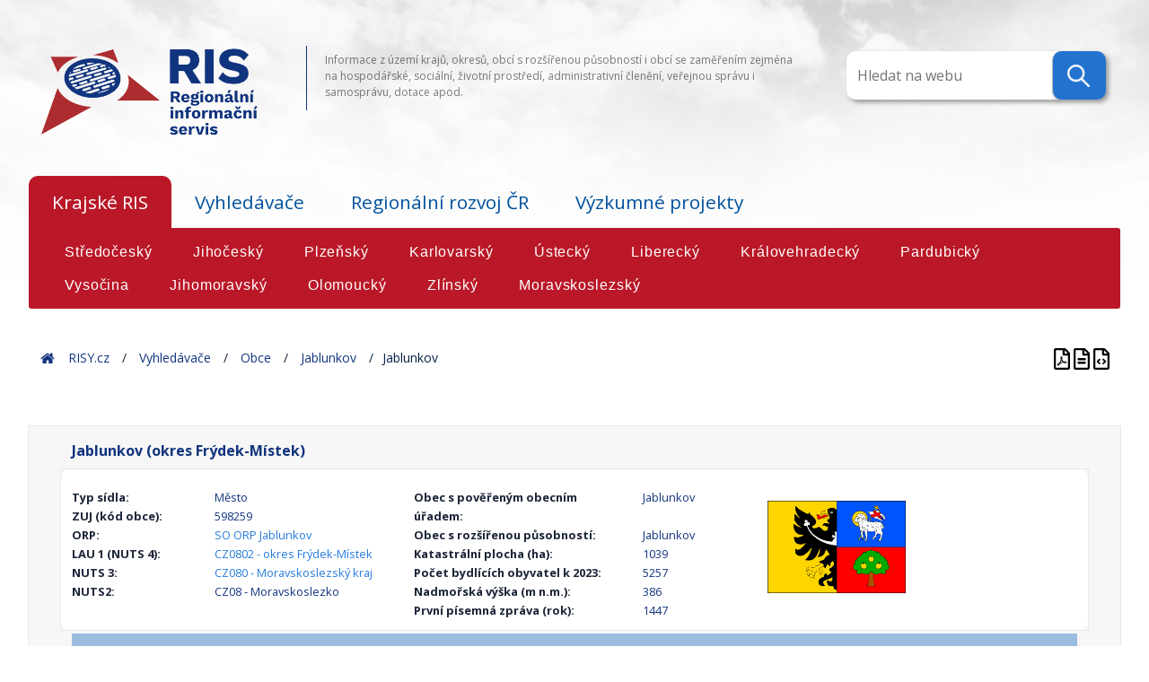

--- FILE ---
content_type: text/html; charset=UTF-8
request_url: https://www.risy.cz/cs/vyhledavace/uzemi/598259-jablunkov/413135-jablunkov
body_size: 272499
content:
<!DOCTYPE html>
<html lang="cs">
<head>
    <meta charset="utf-8" />
    <!--[if IE]><meta http-equiv="X-UA-Compatible" content="IE=edge,chrome=1" /><![endif]-->
    <title>RIS - Regionální informační servis</title>
    <meta name="web_author" content="VS Point s.r.o., https://www.vs-point.cz"/>
    <meta name="robots" content="index, follow" />
    <meta name="viewport" content="width=device-width, initial-scale=1, shrink-to-fit=no, viewport-fit=cover" />
    <meta name="format-detection" content="telephone=no" />

    <!-- Stylesheet -->
    <link rel="stylesheet" href="/build/app.css">

    <!-- Fav icon stuff -->
    <link rel="apple-touch-icon" sizes="180x180" href="/build/images/favicon/apple-touch-icon.png">
    <link rel="icon" type="image/png" sizes="32x32" href="/build/images/favicon/favicon-32x32.png">
    <link rel="icon" type="image/png" sizes="16x16" href="/build/images/favicon/favicon-16x16.png">
    <link rel="manifest" href="/build/images/favicon/site.webmanifest">
    <link rel="shortcut icon" href="/build/images/favicon/favicon.ico">
    <meta name="msapplication-TileColor" content="#ffffff">
    <meta name="msapplication-config" content="/images/favicon/browserconfig.xml">
    <meta name="theme-color" content="#ffffff">

    <!-- Open Sans -->
    <link href="https://fonts.googleapis.com/css?family=Open+Sans:100,300,300i,400,600,700&amp;display=swap" rel="stylesheet">

    <script>(function(w,d,s,l,i){w[l]=w[l]||[];w[l].push({'gtm.start':
                new Date().getTime(),event:'gtm.js'});var f=d.getElementsByTagName(s)[0],
            j=d.createElement(s),dl=l!='dataLayer'?'&l='+l:'';j.async=true;j.src=
            'https://www.googletagmanager.com/gtm.js?id='+i+dl;f.parentNode.insertBefore(j,f);
        })(window,document,'script','dataLayer','GTM-N5JLLBF');</script>

            <link rel="stylesheet" href="/build/app.css">
    
        </head>

<body class="village_search_detail_subArea">
    <noscript><iframe src="https://www.googletagmanager.com/ns.html?id=GTM-N5JLLBF" height="0" width="0" style="display:none;visibility:hidden"></iframe></noscript>

    <div>
        <div id="background"><img src="/build/images/new/header-back.png" alt=""></div>

        <header class="header-main">
    <div class="container">

        <div class="d-flex align-items-top justify-content-between">
                            <div id="logo" class="header-block">
                    <a href="/cs/">
                        <img src="/build/images/content/RIS-logo_transparent.png" alt="Regionální informační servis" draggable="false"/>
                    </a>
                </div>

                <div class="header-block header-block-middle header-text">
                    <p>Informace z území krajů, okresů, obcí s rozšířenou působností i obcí se zaměřením zejména na hospodářské, sociální, životní prostředí, administrativní členění, veřejnou správu i samosprávu, dotace apod.</p>
                </div>

                <a class="header-block">
                                <div class="topnav">
                        <div class="search-container">
                            <form action="/cs/vyhledavace/uzemi" method="get">
                                <input type="text" placeholder="Hledat na webu" name="search" data-searchurl="/cs/vyhledavace/obce/suggestions" class="locate-right">
                                <button type="submit">
                                    <img src="/build/images/new/lupa.png" />
                                </button>
                            </form>
                        </div>
                    </div>
                </a>
            </div>

            </div>
</header>
        <main>
            <div class="navigation container">
    <div class="navigation d-flex flex-wrap mb-3">

        <input id="tab1" type="radio" name="tabs" checked>
        <label for="tab1">Krajské RIS</label>

        <input id="tab2" type="radio" name="tabs" >
        <label for="tab2">Vyhledávače</label>

        <input id="tab4" type="radio" name="tabs" >
        <label for="tab4">Regionální rozvoj ČR</label>

        <input id="tab5" type="radio" name="tabs" 
            onclick="location.href = '/cs/dokumenty-k-regionalnimu-rozvoji/vyzkumne-projekty';">
        <label for="tab5">Výzkumné projekty</label>

        <section id="content1">
            <div class="row">
                <div class="text-block text-block-right">

                                                                <a href="/cs/krajske-ris/stredocesky-kraj" >Středočeský</a>
                                            <a href="/cs/krajske-ris/jihocesky-kraj" >Jihočeský</a>
                                            <a href="/cs/krajske-ris/plzensky-kraj" >Plzeňský</a>
                                            <a href="/cs/krajske-ris/karlovarsky-kraj" >Karlovarský</a>
                                            <a href="/cs/krajske-ris/ustecky-kraj" >Ústecký</a>
                                            <a href="/cs/krajske-ris/liberecky-kraj" >Liberecký</a>
                                            <a href="/cs/krajske-ris/kralovehradecky-kraj" >Královehradecký</a>
                                            <a href="/cs/krajske-ris/pardubicky-kraj" >Pardubický</a>
                                            <a href="/cs/krajske-ris/kraj-vysocina" >Vysočina</a>
                                            <a href="/cs/krajske-ris/jihomoravsky-kraj" >Jihomoravský</a>
                                            <a href="/cs/krajske-ris/olomoucky-kraj" >Olomoucký</a>
                                            <a href="/cs/krajske-ris/zlinsky-kraj" >Zlínský</a>
                                            <a href="/cs/krajske-ris/moravskoslezsky-kraj" >Moravskoslezský</a>
                                    </div>
            </div>
        </section>

        <section id="content2">
            <div class="row">
                <div class="text-block col-12">
                    <a href="/cs/vyhledavace/administrativni-instituce" >Administrativní instituce</a>
                    <a href="/cs/vyhledavace/statisticka-data" >Statistická data</a>
                    <a href="/cs/vyhledavace/mistni-akcni-skupiny" >Místní akční skupiny</a>
                    <a href="/cs/vyhledavace/vesnice-roku" >Vesnice roku</a>
                    <a href="/cs/vyhledavace/uzemi" >Území</a>
                    <a href="/cs/vyhledavace/euroregiony" >Euroregiony</a>
                    <a href="/cs/vyhledavace/dotace-rozcestnik" >Dotace</a>

                </div>
            </div>
        </section>

        <section id="content4">
            <div class="row">
                <div class="text-block col-12">
                    
                    <a href="/cs/dokumenty-k-regionalnimu-rozvoji/ceska-republika-a-regiony"
                            >Česká republika a regiony</a>
                    <a href="/cs/dokumenty-k-regionalnimu-rozvoji/ministerstvo-pro-mistni-rozvoj"
                            >Ministerstvo pro místní rozvoj</a>
                    <a href="/cs/dokumenty-k-regionalnimu-rozvoji/dokumenty"
                            >Dokumenty k regionálnímu rozvoji</a>

                    <a href="/cs/dokumenty-k-regionalnimu-rozvoji/mapy" >Mapy</a>

                </div>
            </div>
        </section>

    </div>
</div>


            <div id="projectNotices">
    <div class="container">
        </div>
</div>

            
    <div class="breadcrumbs-container container">
    <div class="breadcrumbs">
        <span>
            <span typeof="v:Breadcrumb">
                <a href="/cs/" rel="v:url" property="v:title">Home</a>
                <span class="breadcrumb-char" typeof="v:Breadcrumb">
                    <a href="/cs/" rel="v:url" property="v:title">RISY.cz</a>
                    <span class="breadcrumb-char" typeof="v:Breadcrumb">

                                    <span class="breadcrumb-char" typeof="v:Breadcrumb">
                <a href="" rel="v:url" property="v:title">Vyhledávače</a>
                <span class="breadcrumb-char" typeof="v:Breadcrumb">
                    <a href="/cs/vyhledavace/uzemi" rel="v:url" property="v:title">Obce</a>
                                            <span class="breadcrumb-char" typeof="v:Breadcrumb">
                             <a href="/cs/vyhledavace/uzemi/598259-jablunkov" rel="v:url" property="v:title">Jablunkov</a>
                             <span class="breadcrumb-last">Jablunkov</span>
                         </span>
                                    </span>
            </span>
        
                    </span>
                </span>
            </span>
        </span>
    </div>

    <div class="breadcrumbs_right">
                    <div class="village-detail-print">
                <a href="/cs/vyhledavace/uzemi/598259-jablunkov.pdf" title="Export do Pdf" target="_blank">
                    <img src="/build/images/ico/advantages-ico/file-pdf.svg" alt="pdf">
                </a>
                <a href="/cs/vyhledavace/uzemi/598259-jablunkov.print" title="Tisk" target="_blank">
                    <img src="/build/images/ico/advantages-ico/file-alt.svg" alt="tisk">
                </a>
                <a href="/cs/vyhledavace/uzemi/598259-jablunkov.json" title="Json" target="_blank">
                    <img src="/build/images/ico/advantages-ico/file-code.svg" alt="tisk">
                </a>
            </div>
            </div>
</div>

<main>
    <div class="container">
        <div class="city-detail">
            <div class="row">
                <div class="col-md-12">
                    <h1>Jablunkov (okres Frýdek-Místek)</h1>
                </div>

                <div class="city-basic-details col-md-12">
                    <div class="row">
                        <div class="col-md-4">

                            


    <div class="row">
    <div class="col-sm-6 col-md-6 col-lg-5 city-detail-data">
      <p><strong>Typ sídla:</strong></p>
    </div>
    <div class="col-sm-6 col-md-6 col-lg-7 city-detail-data col-sm-6 col-md-6 col-lg-7 city-detail-data-value">
      <p>Město</p>
    </div>
  </div>


    <div class="row">
    <div class="col-sm-6 col-md-6 col-lg-5 city-detail-data">
      <p><strong>ZUJ (kód obce):</strong></p>
    </div>
    <div class="col-sm-6 col-md-6 col-lg-7 city-detail-data col-sm-6 col-md-6 col-lg-7 city-detail-data-value">
      <p>598259</p>
    </div>
  </div>



              <div class="row">
    <div class="col-sm-6 col-md-6 col-lg-5 city-detail-data">
      <p><strong>ORP:</strong></p>
    </div>
    <div class="col-sm-6 col-md-6 col-lg-7 city-detail-data col-sm-6 col-md-6 col-lg-7 city-detail-data-value">
      <p>      <a href="/cs/vyhledavace/uzemi/8110-jablunkov"> SO ORP Jablunkov</a>
    </p>
    </div>
  </div>


  


              <div class="row">
    <div class="col-sm-6 col-md-6 col-lg-5 city-detail-data">
      <p><strong>LAU 1 (NUTS 4):</strong></p>
    </div>
    <div class="col-sm-6 col-md-6 col-lg-7 city-detail-data col-sm-6 col-md-6 col-lg-7 city-detail-data-value">
      <p>      <a href="/cs/vyhledavace/uzemi/40878-frydek-mistek"> CZ0802 - okres Frýdek-Místek</a>
    </p>
    </div>
  </div>


  
              <div class="row">
    <div class="col-sm-6 col-md-6 col-lg-5 city-detail-data">
      <p><strong>NUTS 3:</strong></p>
    </div>
    <div class="col-sm-6 col-md-6 col-lg-7 city-detail-data col-sm-6 col-md-6 col-lg-7 city-detail-data-value">
      <p>      <a href="/cs/vyhledavace/uzemi/3140-moravskoslezsky-kraj"> CZ080 - Moravskoslezský kraj</a>
    </p>
    </div>
  </div>


  
    <div class="row">
    <div class="col-sm-6 col-md-6 col-lg-5 city-detail-data">
      <p><strong>NUTS2:</strong></p>
    </div>
    <div class="col-sm-6 col-md-6 col-lg-7 city-detail-data col-sm-6 col-md-6 col-lg-7 city-detail-data-value">
      <p>CZ08 - Moravskoslezko</p>
    </div>
  </div>


                        </div>
                        <div class="col-md-4">
                            
                                                                                              <div class="row">
    <div class="col-sm-8 col-md-8 col-lg-8 city-detail-data">
      <p><strong>Obec s pověřeným obecním úřadem:</strong></p>
    </div>
    <div class="col-sm-4 col-md-4 col-lg-4 city-detail-data col-sm-4 col-md-4 col-lg-4 city-detail-data-value">
      <p>Jablunkov</p>
    </div>
  </div>

                            
                                                                                                                          <div class="row">
    <div class="col-sm-8 col-md-8 col-lg-8 city-detail-data">
      <p><strong>Obec s rozšířenou působností:</strong></p>
    </div>
    <div class="col-sm-4 col-md-4 col-lg-4 city-detail-data col-sm-4 col-md-4 col-lg-4 city-detail-data-value">
      <p>Jablunkov</p>
    </div>
  </div>

                            
                                                                                          <div class="row">
    <div class="col-sm-8 col-md-8 col-lg-8 city-detail-data">
      <p><strong>Katastrální plocha (ha):</strong></p>
    </div>
    <div class="col-sm-4 col-md-4 col-lg-4 city-detail-data col-sm-4 col-md-4 col-lg-4 city-detail-data-value">
      <p>1039</p>
    </div>
  </div>

                            
                                                              <div class="row">
    <div class="col-sm-8 col-md-8 col-lg-8 city-detail-data">
      <p><strong>Počet bydlících obyvatel k 2023:</strong></p>
    </div>
    <div class="col-sm-4 col-md-4 col-lg-4 city-detail-data col-sm-4 col-md-4 col-lg-4 city-detail-data-value">
      <p>5257</p>
    </div>
  </div>

                            
                                                              <div class="row">
    <div class="col-sm-8 col-md-8 col-lg-8 city-detail-data">
      <p><strong>Nadmořská výška (m n.m.):</strong></p>
    </div>
    <div class="col-sm-4 col-md-4 col-lg-4 city-detail-data col-sm-4 col-md-4 col-lg-4 city-detail-data-value">
      <p>386</p>
    </div>
  </div>

                            
                                                              <div class="row">
    <div class="col-sm-8 col-md-8 col-lg-8 city-detail-data">
      <p><strong>První písemná zpráva (rok):</strong></p>
    </div>
    <div class="col-sm-4 col-md-4 col-lg-4 city-detail-data col-sm-4 col-md-4 col-lg-4 city-detail-data-value">
      <p>1447</p>
    </div>
  </div>

                            
                        </div>
                        <div class="col-md-4 city-detail-images">
                            <div class="city-images">
                                <div class="container">
                                    <div class="row">
                                        <div class="col-sm city-detail-data">
                                                                                            <img class="city-flag mb-1" src="/cs/file/12842" alt="city flag">
                                                                                    </div>
                                        <div class="col-sm city-detail-data">
                                                                                    </div>
                                    </div>
                                </div>
                            </div>
                        </div>
                    </div>
                </div>

                


                                            <div class="col-md-12">
                            <iframe style="width: 100%; height: 400px; border:none;" frameborder="0" scrolling="no" allowfullscreen class="mt-1" id="cmap"
                                    src="https://egis.uur.cz/portal/apps/webappviewer/index.html?id=1822e767441948db8feed9eecdda5f59&amp;highlight=598259">
                            </iframe>
                        </div>
                    

            </div>

            <div class="city-tabs row">
                <div class="container">
                    <div class="navigation-labels row">
                        <ul class="nav nav-pills" id="city-pills-tab" role="tablist">

                                                            <li class="nav-item">
                                    <a class="pills-tab nav-link active" id="pills-samosprava-tab" data-bs-toggle="pill" href="#pills-samosprava-div" role="tab" aria-controls="pills-samosprava-div"
                                       aria-selected="false">Samospráva</a>
                                </li>
                            
                                                            <li class="nav-item">
                                    <a class="pills-tab nav-link " id="pills-zsj-tab"
                                       data-bs-toggle="pill" href="#pills-zsj-div" role="tab" aria-controls="pills-zsj-div"
                                       aria-selected="true">Základní sídelní jednotky</a>
                                </li>
                            
                            <li class="nav-item">
                                <a class="pills-tab nav-link" id="pills-verejna-sprava-tab" data-bs-toggle="pill" href="#pills-verejna-sprava-div" role="tab" aria-controls="pills-verejna-sprava-div"
                                   aria-selected="false">Veřejná správa</a>
                            </li>

                                                            <li class="nav-item">
                                    <a class="pills-tab nav-link" id="pills-euroregiony-tab" data-bs-toggle="pill" href="#pills-euroregiony-div" role="tab" aria-controls="pills-euroregiony-div"
                                       aria-selected="false">Euroregiony</a>
                                </li>
                            
                                                            <li class="nav-item">
                                    <a class="pills-tab nav-link" id="pills-mas-tab" data-bs-toggle="pill" href="#pills-mas-div" role="tab" aria-controls="pills-mas-div"
                                       aria-selected="false">MAS</a>
                                </li>
                            
                            <li class="nav-item" id="pro-tab-nav-item" style="display: none;" data-id="598259" data-name="Jablunkov (okres Frýdek-Místek)">
                                <a class="pills-tab nav-link" id="pills-pro-tab" data-bs-toggle="pill" href="#pills-pro-div" role="tab" aria-controls="pills-mas-div"
                                   aria-selected="false">Program rozvoje obce</a>
                            </li>
                        </ul>
                        <div class="col-12 tab-content" id="pills-tabContent">

                                                            <div class="tab-pane fade show " id="pills-zsj-div" role="tabpanel" aria-labelledby="pills-zsj-tab">                                     <div class="container navigation-section">

                                                                                                                        <div class=" row">
                                                                                                                                            <div class="col-sm-12">
                                                    <h3>Katastrální území</h3>
                                                </div>

                                                                                                    <div class="col-xs-12 col-sm-4 col-md-4 mb-1">
                                                                                                                                                                                                                                                        <a href="/cs/vyhledavace/uzemi/598259-jablunkov/656305-jablunkov">Jablunkov</a><br>
                                                                                                                                                                                                                                        </div>
                                                                                                    <div class="col-xs-12 col-sm-4 col-md-4 mb-1">
                                                                                                                                                                                                                                </div>
                                                                                                    <div class="col-xs-12 col-sm-4 col-md-4 mb-1">
                                                                                                                                                                                                                                </div>
                                                                                                                                                                                            <div class="col-sm-12">
                                                    <h3>Základní sídelní jednotka díl</h3>
                                                </div>

                                                                                                    <div class="col-xs-12 col-sm-4 col-md-4 mb-1">
                                                                                                                                                                                                                                                        <a href="/cs/vyhledavace/uzemi/598259-jablunkov/3152140-bachrata">Bachratá</a><br>
                                                                                                                                                                                                                                                                                                                                                                                                                                                                                                                                                                                                                            <a href="/cs/vyhledavace/uzemi/598259-jablunkov/563320-mestska-lomna">Městská Lomná</a><br>
                                                                                                                                                                                                                                                                                                                                                                                                                                                                                                                                                                                                                            <a href="/cs/vyhledavace/uzemi/598259-jablunkov/563830-vitalisov">Vitališov</a><br>
                                                                                                                                                                                                                                                                                                                                                                                                                                                                                </div>
                                                                                                    <div class="col-xs-12 col-sm-4 col-md-4 mb-1">
                                                                                                                                                                                                                                                                                                                                                                            <a href="/cs/vyhledavace/uzemi/598259-jablunkov/563080-jablunkov-stred">Jablunkov-střed</a><br>
                                                                                                                                                                                                                                                                                                                                                                                                                                                                                                                                                                                                                            <a href="/cs/vyhledavace/uzemi/598259-jablunkov/564130-purkrechtni-bela">Purkrechtní Bělá</a><br>
                                                                                                                                                                                                                                                                                                                                                                                                                                                                                                                                                                                                                            <a href="/cs/vyhledavace/uzemi/598259-jablunkov/3152220-vojtechov">Vojtěchov</a><br>
                                                                                                                                                                                                                                                                                                                                                            </div>
                                                                                                    <div class="col-xs-12 col-sm-4 col-md-4 mb-1">
                                                                                                                                                                                                                                                                                                                                                                                                                                                                                                <a href="/cs/vyhledavace/uzemi/598259-jablunkov/563240-lisky">Lísky</a><br>
                                                                                                                                                                                                                                                                                                                                                                                                                                                                                                                                                                                                                            <a href="/cs/vyhledavace/uzemi/598259-jablunkov/563750-radvanov">Radvanov</a><br>
                                                                                                                                                                                                                                                                                                                                                                                                                                                                                                                                                                                                                            <a href="/cs/vyhledavace/uzemi/598259-jablunkov/563910-zihla">Žihla</a><br>
                                                                                                                                                                                                                                        </div>
                                                                                                                                                                                            <div class="col-sm-12">
                                                    <h3>Část obce díl</h3>
                                                </div>

                                                                                                    <div class="col-xs-12 col-sm-4 col-md-4 mb-1">
                                                                                                                                                                                                                                                        <a href="/cs/vyhledavace/uzemi/598259-jablunkov/413135-jablunkov">Jablunkov</a><br>
                                                                                                                                                                                                                                        </div>
                                                                                                    <div class="col-xs-12 col-sm-4 col-md-4 mb-1">
                                                                                                                                                                                                                                </div>
                                                                                                    <div class="col-xs-12 col-sm-4 col-md-4 mb-1">
                                                                                                                                                                                                                                </div>
                                                                                                                                                                                            <div class="col-sm-12">
                                                    <h3>Územně technická jednotka</h3>
                                                </div>

                                                                                                    <div class="col-xs-12 col-sm-4 col-md-4 mb-1">
                                                                                                                                                                                                                                                        <span class="small-text">UTJ Jablunkov</span><br/>
                                                                                                                                                                                                                                        </div>
                                                                                                    <div class="col-xs-12 col-sm-4 col-md-4 mb-1">
                                                                                                                                                                                                                                </div>
                                                                                                    <div class="col-xs-12 col-sm-4 col-md-4 mb-1">
                                                                                                                                                                                                                                </div>
                                                                                                                                    </div>
                                    </div>
                                </div>

                            

                                                                                            <div class="tab-pane fade show active" id="pills-samosprava-div" role="tabpanel" aria-labelledby="pills-samosprava-tab">                                     <div class="container">
                                        <div class="navigation-section row">
                                            <div class="col-md-12 mb-2">
                                                <p style="text-align: left;color: unset;">
                                                    <strong>Městský úřad Jablunkov </strong><br/>
                                                                                                            Dukelská 144<br/>
                                                                                                        73991 Jablunkov
                                                </p>

                                            </div>
                                            <div class="col-md-6">
                                                                                                <div class="row">
                                                                                                        <div class="col-sm-4">
                                                        Pošta:
                                                    </div>
                                                    <div class="col-sm-8">
                                                        Jablunkov
                                                    </div>
                                                
                                                                                                        <div class="col-sm-4">
                                                        IČ:
                                                    </div>
                                                    <div class="col-sm-8">
                                                        00296759
                                                    </div>
                                                
                                                                                                        <div class="col-sm-4">
                                                        Úřední hodiny:
                                                    </div>
                                                    <div class="col-sm-8">
                                                        Po,St:8-17.00; Út:8-13
                                                    </div>
                                                
                                                                                                        <div class="col-sm-4">
                                                        Telefon:
                                                    </div>
                                                    <div class="col-sm-8">
                                                        558 340 611
                                                    </div>
                                                
                                                                                                        <div class="col-sm-4">
                                                        Datová schránka:
                                                    </div>
                                                    <div class="col-sm-8">
                                                        dj4bppi
                                                    </div>
                                                
                                                                                                        <div class="col-sm-4">
                                                        E-mail:
                                                    </div>
                                                    <div class="col-sm-8">
                                                        posta@jablunkov.cz
                                                    </div>
                                                
                                                                                                        <div class="col-sm-4">
                                                        Web:
                                                    </div>
                                                    <div class="col-sm-8">
                                                        <a href="http://www.jablunkov.cz/">www.jablunkov.cz</a>
                                                    </div>
                                                
                                                </div>
                                            </div>
                                            <div class="col-md-6">
                                                <div class="starosta row">
                                                                                                        <div class="col-sm-4">
                                                        Starosta/tka:
                                                    </div>
                                                    <div class="col-sm-8">
                                                        <strong>Jiří Hamrozi</strong>
                                                    </div>
                                                
                                                                                                        <div class="col-sm-4">
                                                        Telefon:
                                                    </div>
                                                    <div class="col-sm-8">
                                                        558 340 615
                                                    </div>
                                                
                                                                                                        <div class="col-sm-4">
                                                        E-mail:
                                                    </div>
                                                    <div class="col-sm-8">
                                                        jiri.hamrozi@jablunkov.cz
                                                    </div>
                                                
                                                </div>
                                            </div>
                                        </div>
                                                                            </div>
                                </div>
                            
                                                        <div class="tab-pane fade" id="pills-verejna-sprava-div" role="tabpanel" aria-labelledby="pills-verejna-sprava-tab">                                <div class="container">
                                    <div class="navigation-section row">
                                        <div class="table-grid"><div class="table-responsive"><table class="table table-responsive">
                                            <thead>
                                            <tr>
                                                <th>Úřad</th>
                                                <th>Adresa</th>
                                                <th>Kontakty - telefon / email / web</th>
                                            </tr>
                                            </thead>
                                            <tbody>
                                                                                            <tr>
                                                    <td class="align-middle">Finanční úřad</td>
                                                    <td class="align-middle">Územní pracoviště v Třinci<br>
                                                        náměstí Svobody 1141<br>
                                                        73963
                                                    </td>
                                                    <td class="align-middle">
                                                        558382111<br>
                                                        podatelna3218@fs.mfcr.cz<br>
                                                                                                                    <a href="http://www.financnisprava.cz/cs/financni-sprava/organy-financni-spravy/financni-urady/app/urad-kontakt/3218">www.financnisprava.cz/cs/financni-sprava/organy-financni-spravy/financni-urady/app/urad-kontakt/3218</a>
                                                                                                                                                                        </td>
                                                </tr>
                                                                                            <tr>
                                                    <td class="align-middle">Hygienická stanice</td>
                                                    <td class="align-middle">Územní pracoviště Frýdek-Místek<br>
                                                        tř. Palackého 121<br>
                                                        73802
                                                    </td>
                                                    <td class="align-middle">
                                                        558418111<br>
                                                        podatelna.fm@khsova.cz<br>
                                                                                                                    <a href="https://www.khsova.cz/onas/uzemni-pracoviste-frydek-mistek">www.khsova.cz/onas/uzemni-pracoviste-frydek-mistek</a>
                                                                                                                                                                        </td>
                                                </tr>
                                                                                            <tr>
                                                    <td class="align-middle">Katastrální úřad</td>
                                                    <td class="align-middle">Katastrální pracoviště Třinec<br>
                                                        Oldřichovice 869<br>
                                                        73961
                                                    </td>
                                                    <td class="align-middle">
                                                        558340350<br>
                                                        kp.trinec@cuzk.cz<br>
                                                                                                                    <a href="http://www.cuzk.cz/kp/trinec">www.cuzk.cz/kp/trinec</a>
                                                            <br>                                                                                                                    <a href="https://www.cuzk.cz/Urady/Katastralni-urady/Katastralni-urady/Katastralni-urad-pro-Moravskoslezsky-kraj/Katastralni-pracoviste/KP-Trinec/Katastralni-pracoviste-Trinec.aspx">www.cuzk.cz/Urady/Katastralni-urady/Katastralni-urady/Katastralni-urad-pro-Moravskoslezsky-kraj/Katastralni-pracoviste/KP-Trinec/Katastralni-pracoviste-Trinec.aspx</a>
                                                                                                                                                                        </td>
                                                </tr>
                                                                                            <tr>
                                                    <td class="align-middle">Matriční úřad</td>
                                                    <td class="align-middle">Městský úřad Jablunkov - Matrika<br>
                                                        Dukelská 144<br>
                                                        73991
                                                    </td>
                                                    <td class="align-middle">
                                                        558340622<br>
                                                        irena.widenkova@jablunkov.cz<br>
                                                                                                                    <a href="http://www.jablunkov.cz">www.jablunkov.cz</a>
                                                                                                                                                                        </td>
                                                </tr>
                                                                                            <tr>
                                                    <td class="align-middle">Městský úřad</td>
                                                    <td class="align-middle">Městský úřad<br>
                                                        Dukelská 144<br>
                                                        73991
                                                    </td>
                                                    <td class="align-middle">
                                                        558 340 611<br>
                                                        posta@jablunkov.cz<br>
                                                                                                                    <a href="http://www.jablunkov.cz/">www.jablunkov.cz</a>
                                                                                                                                                                        </td>
                                                </tr>
                                                                                            <tr>
                                                    <td class="align-middle">Okresní správa sociálního zabezpečení</td>
                                                    <td class="align-middle">OSSZ Frýdek-Místek<br>
                                                        Palackého  115<br>
                                                        73801
                                                    </td>
                                                    <td class="align-middle">
                                                        558604700<br>
                                                        posta.fm@cssz.cz<br>
                                                                                                                    <a href="https://www.cssz.cz/web/cz/kontakty/region/ossz/moravskoslezsky-kraj/frydek-mistek#obsah">www.cssz.cz/web/cz/kontakty/region/ossz/moravskoslezsky-kraj/frydek-mistek#obsah</a>
                                                                                                                                                                        </td>
                                                </tr>
                                                                                            <tr>
                                                    <td class="align-middle">Soud</td>
                                                    <td class="align-middle">Okresní soud ve Frýdku-Místku<br>
                                                        Na Poříčí 3206<br>
                                                        73801
                                                    </td>
                                                    <td class="align-middle">
                                                        558411111<br>
                                                        podatelna@osoud.frm.justice.cz<br>
                                                                                                                    <a href="https://www.justice.cz/web/okresni-soud-ve-frydku-mistku/#:~:text=Okresn%C3%AD%20soud%20ve%20Fr%C3%BDdku-M%C3%ADstku%20Na%20Po%C5%99%C3%AD%C4%8D%C3%AD%203206%20738">www.justice.cz/web/okresni-soud-ve-frydku-mistku/#:~:text=Okresní soud ve Frýdku-Místku Na Poříčí 3206 738</a>
                                                            <br>                                                                                                                    <a href="111%20-%20%C3%BAst%C5%99edna%20fax%3A%20%2B420%20558%20627%20707">111 - ústředna fax: +420 558 627 707</a>
                                                                                                                                                                        </td>
                                                </tr>
                                                                                            <tr>
                                                    <td class="align-middle">Státní zastupitelství</td>
                                                    <td class="align-middle">Okresní státní zastupitelství Frýdek-Místek<br>
                                                        Na Poříčí 3206<br>
                                                        73801
                                                    </td>
                                                    <td class="align-middle">
                                                        558411104<br>
                                                        podatelna@osz.frm.justice.cz<br>
                                                                                                                    <a href="https://verejnazaloba.cz/osz-frydek-mistek/kontakty">verejnazaloba.cz/osz-frydek-mistek/kontakty</a>
                                                                                                                                                                        </td>
                                                </tr>
                                                                                            <tr>
                                                    <td class="align-middle">Stavební úřad</td>
                                                    <td class="align-middle">Městský úřad Jablunkov - Odbor územního plánování a stavebního řádu<br>
                                                        Dukelská 144<br>
                                                        73991
                                                    </td>
                                                    <td class="align-middle">
                                                        558340640<br>
                                                        posta@jablunkov.cz<br>
                                                                                                                    <a href="http://www.jablunkov.cz">www.jablunkov.cz</a>
                                                            <br>                                                                                                                    <a href="https://www.statnisprava.cz/rstsp/adresar.nsf/i/12367">www.statnisprava.cz/rstsp/adresar.nsf/i/12367</a>
                                                                                                                                                                        </td>
                                                </tr>
                                                                                            <tr>
                                                    <td class="align-middle">Úřad práce</td>
                                                    <td class="align-middle">Úřad práce - Kontaktní pracoviště Frýdek-Místek<br>
                                                        Na Poříčí 3510<br>
                                                        73801
                                                    </td>
                                                    <td class="align-middle">
                                                        950113111<br>
                                                        podatelna.fm@uradprace.cz<br>
                                                                                                                    <a href="https://www.uradprace.cz/frydek-mistek">www.uradprace.cz/frydek-mistek</a>
                                                                                                                                                                        </td>
                                                </tr>
                                                                                            <tr>
                                                    <td class="align-middle">Úřad práce</td>
                                                    <td class="align-middle">Úřad práce - Kontaktní pracoviště Frýdlant nad Ostravicí<br>
                                                        Náměstí 10<br>
                                                        73911
                                                    </td>
                                                    <td class="align-middle">
                                                        950113211<br>
                                                        podatelna.fm@uradprace.cz<br>
                                                                                                                    <a href="https://www.uradprace.cz/frydlant-nad-ostravici">www.uradprace.cz/frydlant-nad-ostravici</a>
                                                                                                                                                                        </td>
                                                </tr>
                                                                                            <tr>
                                                    <td class="align-middle">Úřad práce</td>
                                                    <td class="align-middle">Úřad práce - Kontaktní pracoviště Třinec<br>
                                                        Poštovní 621<br>
                                                        73961
                                                    </td>
                                                    <td class="align-middle">
                                                        950113611<br>
                                                        podatelna.fm@uradprace.cz<br>
                                                                                                                    <a href="https://www.uradprace.cz/trinec">www.uradprace.cz/trinec</a>
                                                                                                                                                                        </td>
                                                </tr>
                                                                                            <tr>
                                                    <td class="align-middle">Úřad práce</td>
                                                    <td class="align-middle">Úřad práce - Kontaktní pracoviště Jablunkov<br>
                                                        Dukelská 600<br>
                                                        739
                                                    </td>
                                                    <td class="align-middle">
                                                        950113621<br>
                                                        podatelna.fm@uradprace.cz<br>
                                                                                                                    <a href="https://www.uradprace.cz/web/cz/jablunkov">www.uradprace.cz/web/cz/jablunkov</a>
                                                                                                                                                                        </td>
                                                </tr>
                                                                                            <tr>
                                                    <td class="align-middle">Živnostenský úřad</td>
                                                    <td class="align-middle">MÚ Jablunkov - Obecní živnostenský úřad<br>
                                                        Dukelská  144<br>
                                                        73991
                                                    </td>
                                                    <td class="align-middle">
                                                        558340670<br>
                                                        stanislav.szlauer@jablunkov.cz<br>
                                                                                                                    <a href="http://www.jablunkov.cz">www.jablunkov.cz</a>
                                                                                                                                                                        </td>
                                                </tr>
                                                                                        </tbody>

                                        </table></div></div>
                                    </div>
                                </div>
                            </div>


                                                                                        <div class="tab-pane fade" id="pills-euroregiony-div" role="tabpanel" aria-labelledby="pills-euroregiony-tab">
                                    <div class="container">
                                        <div class="navigation-section row">
                                                                                            
<div class="col-12">
    <div class="row">
        <div class="col-lg-12">
            <p><strong>Těšínské Slezsko</strong></p>
        </div>
    </div>
    <div class="local-articles-section-item row">
        <div class="col-md-6">
            <div class="row">
                <div class="col-sm-4 col-md-3 col-lg-3">
                    <p>Účel:</p>
                </div>
                <div class="col-sm-8 col-md-9 col-lg-9">
                    <p>Hospodářský rozvoj včetně jeho integrální součásti, tj. rozvoj turismu a cestovního ruchu. Společné přeshraniční plánovací a rozvojové studie vč. adekvátních aktivit v oblasti životního prostředí.</p>
                </div>
                <div class="col-sm-4 col-md-3 col-lg-3">
                    <p>Forma:</p>
                </div>
                <div class="col-sm-8 col-md-9 col-lg-9">
                    <p>Dobrovolné společenství českých a polských sdružení obcí a měst Těšínského Slezska</p>
                </div>
                <div class="col-sm-4 col-md-3 col-lg-3">
                    <p>Adresa sídla:</p>
                </div>
                <div class="col-sm-8 col-md-9 col-lg-9">
                    <p>Hlavní 1a/147, 737 01 Český Těšín</p>
                </div>
                <div class="col-sm-4 col-md-3 col-lg-3">
                    <p>Kraj:</p>
                </div>
                <div class="col-sm-8 col-md-9 col-lg-9">
                    <p>Moravskoslezský kraj</p>
                </div>
                <div class="col-sm-4 col-md-3 col-lg-3">
                    <p>Rok založení:</p>
                </div>
                <div class="col-sm-8 col-md-9 col-lg-9">
                    <p>1998</p>
                </div>
                <div class="col-sm-4 col-md-3 col-lg-3">
                    <p>Předseda:</p>
                </div>
                <div class="col-sm-8 col-md-9 col-lg-9">
                    <p>Ing. Vít Slováček</p>
                </div>
            </div>
        </div>

        <div class="col-md-6">
            <div class="row">
                <div class="col-sm-4 col-md-4 col-lg-4">
                    <p>Kontaktní telefon:</p>
                </div>
                <div class="col-sm-8 col-md-8 col-lg-8">
                    <p><a href="tel:558711474">558711474</a></p>
                </div>
                <div class="col-sm-4 col-md-4 col-lg-4">
                    <p>E-mail:</p>
                </div>
                <div class="col-sm-8 col-md-8 col-lg-8">
                    <p><a href="mailto:irsts@irsts.cz">irsts@irsts.cz</a></p>
                </div>
                <div class="col-sm-4 col-md-4 col-lg-4">
                    <p>WWW:</p>
                </div>
                <div class="col-sm-8 col-md-8 col-lg-8">
                    <p><a href="https://www.euregio-teschinensis.eu/">https://www.euregio-teschinensis.eu/</a></p>
                </div>
                <div class="col-sm-4 col-md-4 col-lg-4">
                    <p>Dokumenty:</p>
                </div>
                <div class="col-sm-8 col-md-8 col-lg-8">
                    <p>http://www.euregio-teschinensis.eu/euroregion-tesinske-slezsko/zakladni-dokumenty/</p>
                </div>
            </div>
        </div>
    </div>
</div>
                                                                                    </div>
                                    </div>
                                </div>
                            


                                                        <div class="tab-pane fade local-articles" id="pills-mas-div" role="tabpanel" aria-labelledby="pills-mas-tab">
                                <div class="container">
                                    <div class="navigation-section row local-articles-section">
                                        <div class=" col-lg-12">
                                            <div class="table-grid"><div class="table-responsive"><table class="mas-block">
                                                                                                <tr>
                                                    <td>
                                                        

<div class="container">
    <div class="row">
        <div class="col-12">
            <h2>MAS Jablunkovsko, z. s.</h2>
        </div>
    </div>

    <div class="local-articles-section-item row">
        <div class="col-md-6">
            <div class="row">
                    <div class="col-4">
        <p>Forma:</p>
    </div>
    <div class="col-sm-8">
        <p><strong>Spolek</strong></p>
    </div>

                    <div class="col-4">
        <p>Podpora ze IV. Osy:</p>
    </div>
    <div class="col-sm-8">
        <p><strong>ano</strong></p>
    </div>

                    <div class="col-4">
        <p>Adresa sídla:</p>
    </div>
    <div class="col-sm-8">
        <p><strong>Bystřice 334/x, 739 95 Bystřice</strong></p>
    </div>

                                        <div class="col-4">
        <p>Založeno:</p>
    </div>
    <div class="col-sm-8">
        <p><strong>6.8.2012</strong></p>
    </div>

                            </div>
        </div>
        <div class="col-md-6">
            <div class="row">
                    <div class="col-4">
        <p>Kontaktní telefon:</p>
    </div>
    <div class="col-sm-8">
        <p><strong>732279193</strong></p>
    </div>

                    <div class="col-4">
        <p>E-mail:</p>
    </div>
    <div class="col-sm-8">
        <p><strong>info@masjablunkovsko.cz</strong></p>
    </div>

                                    <div class="col-4">
        <p>WWW:</p>
    </div>
    <div class="col-sm-8">
        <p><strong>                    <a target="_blank" href="www.masjablunkovsko.cz">www.masjablunkovsko.cz</a>
                </strong></p>
    </div>

                            </div>
        </div>
    </div>
</div>
                                                    </td>
                                                </tr>
                                                                                            </table></div></div>
                                        </div>
                                    </div>
                                </div>
                            </div>

                            <div class="tab-pane fade local-articles" id="pills-pro-div" role="tabpanel" aria-labelledby="pills-pro-tab">
                                <div class="container">
                                    <div class="navigation-section row local-articles-section">
                                        <div class="col-lg-12" id="pills-pro-div-content"></div>
                                    </div>
                                </div>
                            </div>

                        </div>
                    </div>


                    <div class="navigation-labels row">

                        <ul class="nav nav-pills" id="city-pills-tab-2" role="tablist">

                            <li class="nav-item">
                                <a class="pills-tab nav-link active" id="pills-obyvatelstvo-tab" data-bs-toggle="pill" href="#pills-obyvatelstvo-div" role="tab" aria-controls="pills-obyvatelstvo-div"
                                   aria-selected="false">Obyvatelstvo</a>
                            </li>

                                                            <li class="nav-item">
                                    <a class="pills-tab nav-link" id="pills-scitani-2001-tab" data-bs-toggle="pill" href="#pills-scitani-2001-div"
                                       role="tab" aria-controls="pills-scitani-2001-div"
                                       aria-selected="false">SLDB 2001</a>
                                </li>
                                                            <li class="nav-item">
                                    <a class="pills-tab nav-link" id="pills-scitani-2011-tab" data-bs-toggle="pill" href="#pills-scitani-2011-div"
                                       role="tab" aria-controls="pills-scitani-2011-div"
                                       aria-selected="false">SLDB 2011</a>
                                </li>
                                                            <li class="nav-item">
                                    <a class="pills-tab nav-link" id="pills-scitani-2021-tab" data-bs-toggle="pill" href="#pills-scitani-2021-div"
                                       role="tab" aria-controls="pills-scitani-2021-div"
                                       aria-selected="false">SLDB 2021</a>
                                </li>
                            
                            <li class="nav-item">
                                <a class="pills-tab nav-link" id="pills-nezamestnanost-tab" data-bs-toggle="pill"
                                   href="#pills-nezamestnanost-div" role="tab" aria-controls="pills-nezamestnanost-div"
                                   aria-selected="false">Nezaměstnanost</a>
                            </li>
                            <li class="nav-item">
                                <a class="pills-tab nav-link" id="pills-zdravotnictvi-tab" data-bs-toggle="pill" href="#pills-zdravotnictvi-div" role="tab" aria-controls="pills-technicka-vybavenost-div"
                                   aria-selected="false">Zdravotnictví</a>
                            </li>
                        </ul>
                        <div class="col-12 tab-content" id="pills-tabContent-2">

                                                                                        <div class="tab-pane fade" id="pills-scitani-2001-div" role="tabpanel" aria-labelledby="pills-scitani-2001-tab">                                     <div class="container">
                                        
<div class="navigation-section row">

    <div class="col-md-6 village-detail-table">
        <h5>1. Obyvatelstvo podle pohlaví a rodinného stavu</h5>
        <table class="table table-sm">
            <tbody>
                <tr><td>Obyvatelstvo celkem</td><td class="num">5 934</td></tr>                 <tr><td>z toho muži</td><td class="num">2 886</td></tr>
                <tr><td>z toho ženy</td><td class="num">3 048</td></tr>             </tbody>
        </table>
    </div>


    <div class="col-md-6 village-detail-table">
        <h5>2. Obyvatelstvo podle věku</h5>
        <table class="table table-sm">
            <tbody>
                <tr><td colspan="2">Obyvatelstvo celkem</td><td class="num">5 934</td></tr>
                <tr><td rowspan="3">v tom ve věku</td><td>0-14</td><td class="num">1 158</td></tr>
                <tr><td>15-64</td><td class="num">4 058</td></tr>
                <tr><td>65 a více let</td><td class="num">718</td></tr>
            </tbody>
        </table>
    </div>


    <div class="col-md-6 village-detail-table">
        <h5>3. Obyvatelstvo podle stupně vzdělání</h5>
        <table class="table table-sm">
            <colgroup><col><col><col>
            </colgroup><tbody>
            <tr><td colspan="2">Obyvatelstvo 15leté a starší</td><td class="num">4 776</td></tr>
            <tr><td rowspan="5">v tom podle stupně vzdělání</td><td>bez vzdělání, základní vč. neukončeného</td><td class="num">1 349</td></tr>
            <tr><td>vyučení a stř. odborné bez mat.</td><td class="num">1 892</td></tr>
            <tr><td>úplné střední s maturitou</td><td class="num">1 108</td></tr>
            <tr><td>vyšší odborné a nástavbové</td><td class="num">116</td></tr>
            <tr><td>vysokoškolské</td><td class="num">293</td></tr>
            </tbody>
        </table>
    </div>

    <div class="col-md-6  village-detail-table">
        <h5>4. Obyvatelstvo podle národnosti</h5>
        <table class="table table-sm">
            <colgroup><col><col>
            </colgroup><tbody>
            <tr><td>Obyvat.s česk.,morav.nebo slez.národn.</td><td class="num">4 496</td></tr>
            <tr><td>Cizinci s dlouhodobým pobytem</td><td class="num">2</td></tr>
            <tr><td>Osoby s občanstvím Slovenské republiky</td><td class="num">14</td></tr>
            <tr><td>Osoby s občanstvím zemí Evropské unie</td><td class="num">0</td></tr>
            </tbody>
        </table>
    </div>


    <div class="col-md-6 village-detail-table">
        <h5>5. Obyvatelstvo podle náboženského vyznání</h5>
        <table class="table table-sm">
            <tbody>
            <tr><td>Obyvatelstvo věřící</td><td class="num">4 804</td></tr>
            <tr><td>Nezjištěné vyznání</td><td class="num">266</td></tr>
            </tbody>
        </table>
    </div>


    <div class="col-md-6 village-detail-table">
        <h5>6. Obyvatelstvo podle ekonomické aktivity</h5>
        <table class="table table-sm">
            <colgroup><col><col><col></colgroup><tbody>
            <tr><td colspan="2">Ekonomicky aktivní celkem</td><td class="num">3 529</td></tr>
            <tr><td rowspan="2">v tom</td><td>zaměstnaní celkem</td><td class="num">2 425</td></tr>
            <tr><td>nezaměstnaní celkem</td><td class="num">333</td></tr>
            </tbody>
        </table>
    </div>


    <div class="col-md-6 village-detail-table">
        <h5>7. Ekonomicky aktivní podle odvětví</h5>
        <table class="table table-sm">
            <colgroup><col><col><col></colgroup><tbody>
            <tr><td colspan="2">Ekonomicky aktivní celkem</td><td class="num">3 529</td></tr>
            <tr><td rowspan="7">z toho podle odvětví</td><td>zemědělství, lesnictví, rybolov</td><td class="num">95</td></tr>
            <tr><td>průmysl</td><td class="num">990</td></tr>
            <tr><td>stavebnictví</td><td class="num">195</td></tr>
            <tr><td>obchod,opravy motor. vozidel</td><td class="num">317</td></tr>
            <tr><td>doprava, pošty a telekomunikace</td><td class="num">160</td></tr>
            <tr><td>veřejná správa, obrana, soc. zabez.</td><td class="num">180</td></tr>
            <tr><td>školství, zdravot., veter. a soc. činn.</td><td class="num">389</td></tr>
            </tbody>
        </table>
    </div>


    <div class="col-md-6 village-detail-table">
        <h5>8. Vyjíždějící do zaměstnání</h5>
        <table class="table table-sm">
            <colgroup><col><col><col></colgroup><tbody>
            <tr><td rowspan="3">Vyjíždějící do zaměstnání</td><td>celkem mimo obec</td><td class="num">1 425</td></tr>
            <tr><td>denně mimo obec</td><td class="num">1 245</td></tr>
            <tr><td>denně mimo obec nad 60min.</td><td class="num">133</td></tr>
            </tbody>
        </table>
    </div>



    <div class="col-md-6 village-detail-table">
        <h5>9. Počty domácností podle typu domácnosti</h5>
        <table class="table table-sm">
            <colgroup><col><col><col></colgroup><tbody>
            <tr><td colspan="2">Bytové domácnosti</td><td class="num">1 879</td></tr>
            <tr><td colspan="2">Cenzové domácnosti</td><td class="num">2 100</td></tr>
            <tr><td rowspan="4">v tom</td><td>úplné rodiny</td><td class="num">1 389</td></tr>
            <tr><td>neúplné rodiny</td><td class="num">259</td></tr>
            <tr><td>nerodinné domácnosti</td><td class="num">29</td></tr>
            <tr><td>domácnosti jednotlivců</td><td class="num">423</td></tr>
            </tbody>
        </table>
    </div>


    <div class="col-md-6 village-detail-table">
        <h5>10. Domovní fond</h5>
        <table class="table table-sm">
            <colgroup><col><col><col></colgroup><tbody>
            <tr><td colspan="2">Trvale obydlené domy</td><td class="num">844</td></tr>
            <tr><td colspan="2">Trvale obydlené domy - rodinné domy</td><td class="num">732</td></tr>
            <tr><td colspan="2">Neobydlené obydlené domy celkem</td><td class="num">84</td></tr>
            <tr><td colspan="2">Neobydlené obydl.domy-slouž. k rekreaci</td><td class="num">11</td></tr>
            <tr><td colspan="2">Průměrné stáří trvale obydlených domů</td><td class="num">39</td></tr>
            <tr><td rowspan="4">Domy podle vlastnictví</td><td>soukromých osob</td><td class="num">734</td></tr>
            <tr><td>obce, státu</td><td class="num">37</td></tr>
            <tr><td>bytové družstvo - SBD</td><td class="num">45</td></tr>
            <tr><td>ostatní vlastnictví</td><td class="num">28</td></tr>
            </tbody>
        </table>
    </div>



    <div class="col-md-6 village-detail-table">
        <h5>11. Domy podle technického vybavení</h5>
        <table class="table table-sm">
            <colgroup><col><col><col>
            </colgroup><tbody>
            <tr><td colspan="2">Trvale obydlené domy</td><td class="num">844</td></tr>
            <tr><td rowspan="4">Počet domů vybavených</td><td>přípojkou na kanalizační síť</td><td class="num">329</td></tr>
            <tr><td>vodovodem</td><td class="num">836</td></tr>
            <tr><td>plynem</td><td class="num">388</td></tr>
            <tr><td>ústředním topením</td><td class="num">757</td></tr>
            </tbody>
        </table>
    </div>


    <div class="col-md-6 village-detail-table">
        <h5>12. Bytový fond</h5>
        <table class="table table-sm">
            <colgroup><col><col>
            </colgroup><tbody>
            <tr><td>Trvale obydlené byty</td><td class="num">1 879</td></tr>
            <tr><td>Trvale obydlené byty v rodin. domech</td><td class="num">968</td></tr>
            <tr><td>Neobydlené byty</td><td class="num">149</td></tr>
            </tbody>
        </table>
    </div>


    <div class="col-md-6 village-detail-table">
        <h5>13. Obydlené byty podle právního důvodu užívání</h5>
        <table class="table table-sm">
            <colgroup><col><col><col>
            </colgroup><tbody>
            <tr><td colspan="2">Obydlené byty úhrnem</td><td class="num">1 879</td></tr>
            <tr><td rowspan="4">z toho podle právního důvodu užívání</td><td>ve vlastním domě</td><td class="num">782</td></tr>
            <tr><td>v osobním vlastnictví</td><td class="num">68</td></tr>
            <tr><td>nájemní</td><td class="num">375</td></tr>
            <tr><td>člena bytového družstva</td><td class="num">471</td></tr>
            </tbody>
        </table>
    </div>


    <div class="col-md-6 village-detail-table">
        <h5>14. Technické vybavení bytů</h5>
        <table class="table table-sm">
            <colgroup><col><col><col>
            </colgroup><tbody>
            <tr><td colspan="2">Obydlené byty úhrnem</td><td class="num">1 879</td></tr>
            <tr><td rowspan="5">Byty podle vybavení</td><td>plyn v bytě</td><td class="num">805</td></tr>
            <tr><td>vodovod v bytě</td><td class="num">1 866</td></tr>
            <tr><td>připojení na veřejnou kanalizační síť</td><td class="num">1 179</td></tr>
            <tr><td>ústřední topení, etážové topení</td><td class="num">1 752</td></tr>
            <tr><td>vlastní koupelna, sprchový kout</td><td class="num">1 823</td></tr>
            </tbody>
        </table>
    </div>

      <div class="col-12">
    <p class="mt-1 mb-1"><em>Zdroj dat: <a href="http://www.czso.cz" target="_blank">ČSÚ</a></em></p>
  </div>

</div>
                                    </div>
                                </div>
                                                            <div class="tab-pane fade" id="pills-scitani-2011-div" role="tabpanel" aria-labelledby="pills-scitani-2011-tab">                                     <div class="container">
                                        
<div class="navigation-section row">
    <div class="col-md-6 village-detail-table">
        <h5>1. Obyvatelstvo podle pohlaví</h5>
        <table class="table table-sm">
            <tbody>
            <tr><td>Obyvatelstvo celkem</td><td class="num">5 732</td></tr>             <tr><td>z toho muži</td><td class="num">2 786</td></tr>
            <tr><td>z toho ženy</td><td class="num">2 946</td></tr>             </tbody>
        </table>
    </div>


    <div class="col-md-6 village-detail-table">
        <h5>2. Obyvatelstvo podle věku</h5>
        <table class="table table-sm">
            <tbody>
            <tr><td colspan="2">Obyvatelstvo celkem</td><td class="num">5 732</td></tr>
            <tr><td rowspan="3">v tom ve věku</td><td>0-14</td><td class="num">876</td></tr>
            <tr><td>15-64</td><td class="num">4 006</td></tr>
            <tr><td>65 a více let</td><td class="num">840</td></tr>
            </tbody>
        </table>
    </div>


    <div class="col-md-6 village-detail-table">
        <h5>3. Obyvatelstvo podle stupně vzdělání</h5>
        <table class="table table-sm">
            <colgroup><col><col><col></colgroup><tbody>
            <tr><td colspan="2">Obyvatelstvo 15leté a starší</td><td class="num">4 856</td></tr>
            <tr><td rowspan="6">v tom podle stupně vzdělání</td><td>bez vzdělání, základní vč. neukončeného</td><td class="num">1 080</td></tr>
            <tr><td>vyučení a stř. odborné bez mat.</td><td class="num">1 668</td></tr>
            <tr><td>úplné střední s maturitou</td><td class="num">1 288</td></tr>
            <tr><td>vyšší odborné a nástavbové</td><td class="num">170</td></tr>
            <tr><td>vysokoškolské</td><td class="num">461</td></tr>
            <tr><td>nezjištěné vzdělání</td><td class="num">164</td></tr>
            </tbody>
        </table>
    </div>


    <div class="col-md-6 village-detail-table">
        <h5>4. Obyvatelstvo podle ekonomické aktivity</h5>
        <table class="table table-sm">
            <colgroup><col><col><col></colgroup><tbody>
            <tr><td colspan="2">Ekonomicky aktivní celkem</td><td class="num">2 688</td></tr>
            <tr><td rowspan="2">v tom</td><td>zaměstnaní celkem</td><td class="num">2 463</td></tr>
            <tr><td>nezaměstnaní celkem</td><td class="num">225</td></tr>
            </tbody>
        </table>
    </div>

    <div class="col-md-6 village-detail-table">
        <h5>5. Ekonomicky aktivní podle odvětví</h5>
        <table class="table table-sm">
            <colgroup><col><col><col></colgroup><tbody>
            <tr><td colspan="2">Ekonomicky aktivní celkem</td><td class="num">2 688</td></tr>
            <tr><td rowspan="8">z toho podle odvětví</td><td>zemědělství, lesnictví, rybolov</td><td class="num">48</td></tr>
            <tr><td>průmysl</td><td class="num">774</td></tr>
            <tr><td>stavebnictví</td><td class="num">200</td></tr>
            <tr><td>obchod,opravy motor. vozidel</td><td class="num">259</td></tr>
            <tr><td>doprava a skladování</td><td class="num">131</td></tr>
            <tr><td>veřejná správa, obrana, soc. zabez.</td><td class="num">126</td></tr>
            <tr><td>vzdělávání</td><td class="num">171</td></tr>
            <tr><td>zdravotní a sociální péče</td><td class="num">220</td></tr>
            </tbody>
        </table>
    </div>


    <div class="col-md-6 village-detail-table">
        <h5>6. Vyjíždějící do zaměstnání</h5>
        <table class="table table-sm">
            <colgroup><col><col><col></colgroup><tbody>
            <tr><td rowspan="2">Vyjíždějící do zaměstnání</td><td>celkem mimo obec</td><td class="num">1 315</td></tr>
            <tr><td>denně mimo obec</td><td class="num">943</td></tr>
            <tr><td rowspan="2">Dojíždějící</td><td>do zaměstnání</td><td class="num">808</td></tr>
            <tr><td>do škol</td><td class="num">336</td></tr>
            </tbody>
        </table>
    </div>

    <div class="col-md-6 village-detail-table">
        <h5>7. Domovní fond</h5>
        <table class="table table-sm">
            <colgroup><col><col><col></colgroup><tbody>
            <tr><td colspan="2">Obydlené domy celkem</td><td class="num">897</td></tr>
            <tr><td colspan="2">Obydlené rodinné domy</td><td class="num">777</td></tr>
            <tr><td colspan="2">Obydlené bytové domy</td><td class="num">101</td></tr>
            <tr><td rowspan="4">Domy podle vlastnictví</td><td>soukromých osob</td><td class="num">762</td></tr>
            <tr><td>obce, státu</td><td class="num">16</td></tr>
            <tr><td>spoluvlastnictví vlastníků bytů</td><td class="num">60</td></tr>
            <tr><td>nezjištěno</td><td class="num">5</td></tr>
            </tbody>
        </table>
    </div>

    <div class="col-md-6 village-detail-table">
        <h5>8. Bytový fond</h5>
        <table class="table table-sm">
            <colgroup><col><col></colgroup><tbody>
            <tr><td>Obydlené  byty v domech celkem</td><td class="num">1 951</td></tr>
            <tr><td>Obydlené byty v rodinných domech</td><td class="num">1 016</td></tr>
            <tr><td>Neobydlené byty</td><td class="num">239</td></tr>
            </tbody>
        </table>
    </div>

    <div class="col-md-6 village-detail-table">
        <h5>9. Obydlené byty podle právního důvodu užívání</h5>
        <table class="table table-sm">
            <colgroup><col><col><col></colgroup><tbody>
            <tr><td colspan="2">Obydlené byty úhrnem</td><td class="num">1 951</td></tr>
            <tr><td rowspan="4">z toho podle právního důvodu užívání</td>
                <td>ve vlastním domě</td><td class="num">799</td></tr>
            <tr><td>v osobním vlastnictví</td><td class="num">431</td></tr>
            <tr><td>nájemní</td><td class="num">219</td></tr>
            <tr><td>družstevní</td><td class="num">276</td></tr>
            </tbody>
        </table>
    </div>

    <div class="col-md-6 village-detail-table">
        <h5>10. Technické vybavení bytů</h5>
        <table class="table table-sm">
            <colgroup><col><col><col></colgroup><tbody>
            <tr><td colspan="2">Obydlené byty úhrnem</td><td class="num">1 951</td></tr>
            <tr><td rowspan="5">Byty podle vybavení</td><td>plyn v bytě</td><td class="num">1 063</td></tr>
            <tr><td>vodovod v bytě</td><td class="num">1 858</td></tr>
            <tr><td>připojení na veřejnou kanalizační síť</td><td class="num">1 222</td></tr>
            <tr><td>ústřední topení</td><td class="num">1 809</td></tr>
            <tr><td>etážové topení</td><td class="num">75</td></tr>
            </tbody>
        </table>
    </div>

      <div class="col-12">
    <p class="mt-1 mb-1"><em>Zdroj dat: <a href="http://www.czso.cz" target="_blank">ČSÚ</a></em></p>
  </div>

</div>
                                    </div>
                                </div>
                                                            <div class="tab-pane fade" id="pills-scitani-2021-div" role="tabpanel" aria-labelledby="pills-scitani-2021-tab">                                     <div class="container">
                                        
<div class="navigation-section row">
    <div class="col-md-6 village-detail-table">
        <h5>Obyvatelstvo podle pohlaví</h5>
        <table class="table table-sm">
            <tbody>
            <tr><td>Obyvatelstvo celkem</td><td class="num">5 307</td></tr>             <tr><td>z toho muži</td><td class="num">2 544</td></tr>
            <tr><td>z toho ženy</td><td class="num">2 763</td></tr>             </tbody>
        </table>
    </div>


    <div class="col-md-6 village-detail-table">
        <h5>Obyvatelstvo podle věku</h5>
        <table class="table table-sm">
            <tbody>
            <tr><td colspan="2">Obyvatelstvo celkem</td><td class="num">5 307</td></tr>
            <tr><td rowspan="3">v tom ve věku</td><td>0-14</td><td class="num">840</td></tr>
            <tr><td>15-64</td><td class="num">3 351</td></tr>
            <tr><td>65 a více let</td><td class="num">1 116</td></tr>
            </tbody>
        </table>
    </div>


    <div class="col-md-6 village-detail-table">
        <h5>Obyvatelstvo podle stupně vzdělání</h5>
        <table class="table table-sm">
            <colgroup><col><col><col></colgroup><tbody>
            <tr><td colspan="2">Obyvatelstvo 15leté a starší</td><td class="num">4 467</td></tr>
            <tr><td rowspan="6">v tom podle stupně vzdělání</td><td>bez vzdělání, základní vč. neukončeného</td><td class="num">700</td></tr>
            <tr><td>vyučení a stř. odborné bez mat.</td><td class="num">1 470</td></tr>
            <tr><td>úplné střední s maturitou</td><td class="num">1 394</td></tr>
            <tr><td>vyšší odborné a nástavbové</td><td class="num">29</td></tr>
            <tr><td>vysokoškolské</td><td class="num">650</td></tr>
            <tr><td>nezjištěné vzdělání</td><td class="num">224</td></tr>
            </tbody>
        </table>
    </div>


    <div class="col-md-6 village-detail-table">
        <h5>Obyvatelstvo podle ekonomické aktivity</h5>
        <table class="table table-sm">
            <colgroup><col><col><col></colgroup><tbody>
            <tr><td colspan="2">Ekonomicky aktivní celkem</td><td class="num">2 676</td></tr>
            <tr><td rowspan="2">v tom</td><td>zaměstnaní celkem</td><td class="num">2 564</td></tr>
            <tr><td>nezaměstnaní celkem</td><td class="num">112</td></tr>
            </tbody>
        </table>
    </div>

    <div class="col-md-6 village-detail-table">
        <h5>Ekonomicky aktivní podle odvětví</h5>
        <table class="table table-sm">
            <tbody>
            <tr><td>zemědělství</td><td class="num">70</td></tr>
            <tr><td>průmysl</td><td class="num">810</td></tr>
            <tr><td>stavebnictví</td><td class="num">197</td></tr>
            <tr><td>obchod</td><td class="num">320</td></tr>
            <tr><td>doprava a skladování</td><td class="num">153</td></tr>
            <tr><td>ubytování</td><td class="num">91</td></tr>
            <tr><td>vzdělávání</td><td class="num">192</td></tr>
            <tr><td>zdravotní a sociální péče</td><td class="num">286</td></tr>
            <tr><td>nezjištěno</td><td class="num">19</td></tr>
            </tbody>
        </table>
    </div>

    <div class="col-md-6 village-detail-table">
        <h5>Domovní fond</h5>
        <table class="table table-sm">
            <colgroup><col><col><col></colgroup><tbody>
            <tr><td colspan="2">Domy celkem</td><td class="num">1 053</td></tr>
            <tr><td colspan="2">Rodinné domy</td><td class="num">928</td></tr>
            <tr><td colspan="2">Bytové domy</td><td class="num">97</td></tr>
            <tr><td colspan="2">Obydlené domy celkem</td><td class="num">955</td></tr>
            <tr><td colspan="2">Obydlené rodinné domy</td><td class="num">834</td></tr>
            <tr><td colspan="2">Obydlené bytové domy</td><td class="num">96</td></tr>
            <tr><td rowspan="7">Domy podle vlastnictví</td><td>soukromých osob</td><td class="num">848</td></tr>
            <tr><td>obce, státu</td><td class="num">7</td></tr>
            <tr><td>bytové družstvo</td><td class="num">0</td></tr>
            <tr><td>jiná právnická os.</td><td class="num">15</td></tr>
            <tr><td>spoluvlastnictví vlastníků bytů</td><td class="num">82</td></tr>
            <tr><td>kombin. vlastníků</td><td class="num">0</td></tr>
            <tr><td>nezjištěno</td><td class="num">3</td></tr>
            </tbody>
        </table>
    </div>

    <div class="col-md-6 village-detail-table">
        <h5>Bytový fond</h5>
        <table class="table table-sm">
            <colgroup><col><col></colgroup><tbody>
            <tr><td>Byty celkem</td><td class="num">2 348</td></tr>
            <tr><td>Obydlené byty v domech celkem</td><td class="num">1 989</td></tr>
            <tr><td>Obydlené byty v rodinných domech</td><td class="num">1 017</td></tr>
            <tr><td>Obydlené byty v bytových domech</td><td class="num">928</td></tr>
            <tr><td>Neobydlené byty</td><td class="num">359</td></tr>
            </tbody>
        </table>
    </div>

    <div class="col-md-6 village-detail-table">
        <h5>Obydlené byty podle právního důvodu užívání</h5>
        <table class="table table-sm">
            <colgroup><col><col><col></colgroup><tbody>
            <tr><td colspan="2">Obydlené byty celkem</td><td class="num">1 989</td></tr>
            <tr><td rowspan="5">z toho podle právního důvodu užívání</td>
                <td>ve vlastním domě</td><td class="num">850</td></tr>
            <tr><td>v osobním vlastnictví</td><td class="num">612</td></tr>
            <tr><td>nájemní</td><td class="num">248</td></tr>
            <tr><td>družstevní</td><td class="num">0</td></tr>
            <tr><td>nezjištěno</td><td class="num">101</td></tr>
            </tbody>
        </table>
    </div>

    <div class="col-md-6 village-detail-table">
        <h5>Technické vybavení bytů</h5>
        <table class="table table-sm">
            <colgroup><col><col><col></colgroup><tbody>
            <tr><td colspan="2">Obydlené byty celkem</td><td class="num">1 989</td></tr>
            <tr><td rowspan="2">Byty podle vybavení</td><td>plyn v bytě</td><td class="num">1 077</td></tr>
            <tr><td>vodovod v bytě</td><td class="num">1 880</td></tr>
            </tbody>
        </table>
    </div>

      <div class="col-12">
    <p class="mt-1 mb-1"><em>Zdroj dat: <a href="http://www.czso.cz" target="_blank">ČSÚ</a></em></p>
  </div>

</div>
                                    </div>
                                </div>
                            

                                                        <div class="tab-pane fade show active" id="pills-obyvatelstvo-div" role="tabpanel" aria-labelledby="pills-obyvatelstvo-tab">
                                <div class="container">
                                    <div class="navigation-section row">
                                        <div class="col-12 village-detail-table">
                                            <h5>Počet obyvatel</h5>
                                            <div class="table-grid"><div class="table-responsive"><table class="table table-sm has-data-year">
                                                <tbody>
                                                <tr>
                                                    <th rowspan="2"></th>
                                                    <th rowspan="2">Počet bydlících obyvatel</th>
                                                    <th colspan="4" style="text-align: center">Počet obyvatel ve věku</th>
                                                    <th rowspan="2">Střední stav obyvatel</th>
                                                </tr>
                                                <tr>
                                                    <th>0-14 let</th>
                                                    <th>15-59 let</th>
                                                    <th>60-64 let</th>
                                                    <th>65 a více let</th>
                                                </tr>
                                                <tr>
                                                    <th>Celkem</th>
                                                    <td data-year="2023">5 257</td>
                                                    <td data-year="2023">816</td>
                                                    <td data-year="2023">3 354</td>
                                                    <td data-year="2021">342</td>
                                                    <td data-year="2023">1 122</td>
                                                    <td data-year="2023">5 257</td>
                                                </tr>
                                                <tr>
                                                    <th>Muži</th>
                                                    <td data-year="2021">2 537</td>
                                                    <td data-year="2022">395</td>
                                                    <td data-year="2022">1 709</td>
                                                    <td data-year="2021">160</td>
                                                    <td data-year="2022">430</td>
                                                    <td data-year="2021">2 546</td>
                                                </tr>
                                                <tr>
                                                    <th>Ženy</th>
                                                    <td data-year="2021">2 747</td>
                                                    <td data-year="2022">421</td>
                                                    <td data-year="2022">1 645</td>
                                                    <td data-year="2021">182</td>
                                                    <td data-year="2022">692</td>
                                                    <td data-year="2021">2 752</td>
                                                </tr>
                                                </tbody>
                                            </table></div></div>
                                        </div>

                                        <div class="col-12 village-detail-table">
                                            <div class="table-grid"><div class="table-responsive"><table class="table table-sm mt-2 has-data-year">
                                                <tbody>
                                                <tr>
                                                    <th rowspan="2"></th>
                                                    <th colspan="3" style="text-align: center">Přírůstek obyvatelstva</th>
                                                    <th colspan="3" style="text-align: center">Saldo migrace</th>
                                                    <th rowspan="2" title="Přírůstek/úbytek = Přirozený přírůstek + Saldo migrace">Přírůstek/úbytek</th>
                                                </tr>
                                                <tr>
                                                    <th>Živě narození</th>
                                                    <th>Zemřelí</th>
                                                    <th>Přirozený přírůstek</th>
                                                    <th>Přistěhovalí</th>
                                                    <th>Vystěhovalí</th>
                                                    <th>Saldo migrace</th>
                                                </tr>
                                                <tr>
                                                    <th>Celkem</th>
                                                    <td data-year="2023">47</td>
                                                    <td data-year="2023">73</td>
                                                    <td data-year="2022">-3</td>
                                                    <td data-year="2023">130</td>
                                                    <td data-year="2023">139</td>
                                                    <td data-year="2023">-9</td>
                                                    <td data-year="2023">-35</td>
                                                </tr>
                                                <tr>
                                                    <th>Muži</th>
                                                    <td data-year="2021">17</td>
                                                    <td data-year="2021">40</td>
                                                    <td data-year="2021">-23</td>
                                                    <td data-year="2021">40</td>
                                                    <td data-year="2021">51</td>
                                                    <td data-year="2022">-6</td>
                                                    <td data-year="2021">-34</td>
                                                </tr>
                                                <tr>
                                                    <th>Ženy</th>
                                                    <td data-year="2021">33</td>
                                                    <td data-year="2021">44</td>
                                                    <td data-year="2021">-11</td>
                                                    <td data-year="2021">51</td>
                                                    <td data-year="2021">55</td>
                                                    <td data-year="2022">17</td>
                                                    <td data-year="2021">-15</td>
                                                </tr>
                                                </tbody>
                                            </table></div></div>
                                        </div>

                                        <div class="col-md-5 village-detail-table">
                                            <div class="table-grid"><div class="table-responsive"><table class="table table-sm has-data-year">
                                                <tbody>
                                                    <tr><th>Počet sňatků</th><td data-year="2022">27</td></tr>
                                                    <tr><th>Počet rozvodů</th><td data-year="2022">13</td></tr>
                                                </tbody>
                                            </table></div></div>
                                        </div>
                                          <div class="col-12">
    <p class="mt-1 mb-1"><em>Zdroj dat: <a href="http://www.czso.cz" target="_blank">ČSÚ</a></em></p>
  </div>

                                    </div>
                                </div>
                            </div>


                                                        <div class="tab-pane fade" id="pills-nezamestnanost-div" role="tabpanel" aria-labelledby="pills-nezamestnanost-tab">
                                <div class="container">
                                    <div class="navigation-section row">
                                        <div class="col-md-12 village-detail-table">
                                            <h5>Uchazeči o práci - počet</h5>
                                            <div class="table-grid"><div class="table-responsive"><table class="table table-sm has-data-year">
                                            <tbody>
                                            <tr>
                                                <th></th>
                                                <th>uchazeči o práci</th>
                                                <th>OZP</th>
                                                <th>mladistvých</th>
                                                <th>věku 18-24 let</th>
                                                <th>věku 50 let a více</th>
                                                <th>absolventi</th>
                                                <th>základní st.vzdělání</th>
                                                <th>vyučení</th>
                                                <th>s&nbsp;maturitou</th>
                                            </tr>
                                            <tr>
                                                <th>Celkem</th>
                                                <td data-year="2024">123</td>
                                                <td data-year="2021">20</td>
                                                <td data-year="2021">1</td>
                                                <td data-year="2021">8</td>
                                                <td data-year="2021">47</td>
                                                <td data-year="2021">3</td>
                                                <td data-year="2021">14</td>
                                                <td data-year="2021">37</td>
                                                <td data-year="2021">31</td>
                                            </tr>
                                            <tr>
                                                <th>Muži</th>
                                                <td data-year="2021">56</td>
                                                <td data-year="2021">9</td>
                                                <td data-year="2021">0</td>
                                                <td data-year="2021">6</td>
                                                <td data-year="2021">27</td>
                                                <td data-year=""></td>
                                                <td data-year="2021">8</td>
                                                <td data-year="2021">25</td>
                                                <td data-year="2021">17</td>
                                            </tr>
                                            <tr>
                                                <th>Ženy</th>
                                                <td data-year="2021">41</td>
                                                <td data-year="2021">11</td>
                                                <td data-year="2021">1</td>
                                                <td data-year="2021">2</td>
                                                <td data-year="2021">20</td>
                                                <td data-year="2019">3</td>
                                                <td data-year="2021">6</td>
                                                <td data-year="2021">12</td>
                                                <td data-year="2021">14</td>
                                            </tr>
                                            </tbody>
                                        </table></div></div>
                                        </div>
                                        <div class="col-md-6 village-detail-table">
                                            <h5>Počet uchazečů - dosažitelní</h5>
                                            <div class="table-grid"><div class="table-responsive"><table class="table table-sm has-data-year">
                                                <tbody>
                                                    <tr>
                                                        <th>Celkem</th>
                                                        <td data-year="2024">116</td>
                                                    </tr>
                                                    <tr>
                                                        <th>Muži</th>
                                                        <td data-year="2024">65</td>
                                                    </tr>
                                                    <tr>
                                                        <th>Ženy</th>
                                                        <td data-year="2024">51</td>
                                                    </tr>
                                                </tbody>
                                            </table></div></div>
                                        </div>

                                        <div class="col-md-6 village-detail-table">
                                            <h5>Podíl nezaměstnaných osob z dosažitelných uchazečů</h5>
                                            <div class="table-grid"><div class="table-responsive"><table class="table table-sm has-data-year">
                                                <tbody>
                                                    <tr>
                                                        <th>Celkem</th>
                                                        <td data-year="2024"> 3,459 %</td>
                                                    </tr>
                                                    <tr>
                                                        <th>Muži</th>
                                                        <td data-year="2021">2,865 %</td></tr>
                                                    <tr>
                                                        <th>Ženy</th>
                                                        <td data-year="2024"> 3,100 %</td>
                                                    </tr>
                                                                                                            <tr>
                                                            <th>Počet uchazečů o zaměstnanání v evidenci ÚP nad 12 měsíců</th>
                                                            <td data-year="2021"> 24</td>
                                                        </tr>
                                                                                                    </tbody>
                                            </table></div></div>
                                        </div>
                                          <div class="col-12">
    <p class="mt-1 mb-1"><em>Zdroj dat: <a href="http://www.czso.cz" target="_blank">ČSÚ</a></em></p>
  </div>

                                    </div>
                                </div>
                            </div>


                                                        <div class="tab-pane fade" id="pills-zdravotnictvi-div" role="tabpanel" aria-labelledby="pills-zdravotnictvi-tab">
                                <div class="container">
                                    <div class="navigation-section row">
                                        <div class="col-lg-6">
                                            <div class="village-detail-table">
                                                <h5>Zdravotnictví</h5>

                                                <div class="table-grid"><div class="table-responsive"><table class="table table-sm has-data-year">
                                                    <tbody>
                                                                                                                    <tr><td>Zdravotní střediska</td><td data-year="1993">18</td></tr>
                                                                                                                    <tr><td>Léčebna pro dlouhodobě nemocné</td><td data-year="2015">1</td></tr>
                                                                                                                    <tr><td>Samost.ord.prakt.lék. pro dospělé</td><td data-year="2021">4</td></tr>
                                                                                                                    <tr><td>Samost.ord.prakt.lék. pro děti a dorost</td><td data-year="2021">1</td></tr>
                                                                                                                    <tr><td>Samost.ord.prakt.lék. stomatologa</td><td data-year="2021">4</td></tr>
                                                                                                                    <tr><td>Zařízení lékárenské péče (lékárny)</td><td data-year="2021">5</td></tr>
                                                                                                            </tbody>
                                            </table></div></div></div>
                                        </div>

                                        <div class="col-lg-6">
                                            <div class="village-detail-table">
    <h5>Terénní šetření SMS ČR</h5>

                                                                                                        

          <div class="table-grid"><div class="table-responsive"><table class="table table-sm">
            <tbody>
            <tr>
              <th>Otázka</th>
              <th>Odpověď</th>
              <th>Počet</th>
            </tr>
                          <tr>
                <td>Nachází se v obci LDN?</td>
                <td>Ano</td>
                <td>1</td>
              </tr>
                          <tr>
                <td>Nachází se v obci Lekárna?</td>
                <td>Ano</td>
                <td>4</td>
              </tr>
                          <tr>
                <td>Nachází se v obci Ordinace lékaře?</td>
                <td>Ano</td>
                <td>14</td>
              </tr>
                          <tr>
                <td>Nachází se v obci Hospic?</td>
                <td>Ano</td>
                <td></td>
              </tr>
                        </tbody>
          </table></div></div>
        <p><em>Zdroj dat: SMS ČR</em></p>
  </div>



                                        </div>

                                          <div class="col-12">
    <p class="mt-1 mb-1"><em>Zdroj dat: <a href="http://www.czso.cz" target="_blank">ČSÚ</a></em></p>
  </div>



                                    </div>
                                </div>
                            </div>

                        </div>
                    </div>

                    <div class="navigation-labels row">
                        <ul class="nav nav-pills" id="city-pills-tab-3" role="tablist">

                            <li class="nav-item">
                                <a class="pills-tab nav-link active" id="pills-skolstvi-tab" data-bs-toggle="pill"
                                   href="#pills-skolstvi-div" role="tab" aria-controls="pills--div"
                                   aria-selected="false">Školství</a>
                            </li>
                            <li class="nav-item">
                                <a class="pills-tab nav-link" id="pills-socialni-tab" data-bs-toggle="pill" href="#pills-socialni-div" role="tab" aria-controls="pills-socialni-div"
                                   aria-selected="false">Sociální oblast</a>
                            </li>
                            <li class="nav-item">
                                <a class="pills-tab nav-link " id="pills-hospodarske-tab" data-bs-toggle="pill" href="#pills-hospodarske-div" role="tab" aria-controls="pills-hospodarske-div"
                                   aria-selected="false">Hospodářské prostředí</a>
                            </li>

                            <li class="nav-item">
                                <a class="pills-tab nav-link " id="pills-vybaveni-2016-tab" data-bs-toggle="pill"
                                   href="#pills-vybaveni-2016-div" role="tab" aria-controls="pills-vybaveni-2016-div"
                                   aria-selected="false">Technické a občanské vybavení</a>
                            </li>

                        </ul>


                        <div class="col-12 tab-content" id="pills-tabContent-3">

                                                        <div class="tab-pane fade active show" id="pills-skolstvi-div" role="tabpanel" aria-labelledby="pills-skolstvi-tab">                                <div class="container">
                                    <div class="navigation-section row">
                                        <div class="col-md-12 col-lg-6 village-detail-table">
                                            <h5>Školství</h5>
                                            <div class="table-grid"><div class="table-responsive"><table class="table table-sm has-data-year">
                                                <tbody>
                                                                                                            <tr><td>Mateřská škola</td><td data-year="2021">2</td></tr>
                                                                                                            <tr><td>Zákl.škola pouze s 1.st.</td><td data-year="2021">0</td></tr>
                                                                                                            <tr><td>Zákl.škola s 1.a 2.st.</td><td data-year="2021">2</td></tr>
                                                                                                            <tr><td>Zákl.škola pouze s 2.st.</td><td data-year="2021">0</td></tr>
                                                                                                            <tr><td>Počet škol v oboru gymnázií</td><td data-year="2021">0</td></tr>
                                                                                                            <tr><td>Počet škol v oboru středních odborných škol a praktických šk</td><td data-year="2021">1</td></tr>
                                                                                                            <tr><td>Počet škol v oboru nástavbového studia</td><td data-year="2021">0</td></tr>
                                                                                                            <tr><td>Počet středisek praktického vyučování</td><td data-year="2021">0</td></tr>
                                                                                                            <tr><td>Konzervatoře</td><td data-year="2021">0</td></tr>
                                                                                                            <tr><td>Základní umělecká škola</td><td data-year="2021">1</td></tr>
                                                                                                            <tr><td>Jazykové školy s právem stát. Zkoušky</td><td data-year="2021">0</td></tr>
                                                                                                            <tr><td>Vyšší odborná škola</td><td data-year="2021">0</td></tr>
                                                                                                            <tr><td>Počet zařízení ústavní ochranné výchovy</td><td data-year="2021">0</td></tr>
                                                                                                    </tbody></table></div></div>
                                        </div>

                                                                                <div class="col-12 village-detail-table">
                                            <h5>Školy</h5>
                                            <div class="table-grid">
                                                <div class="table-responsive">
                                                    <table class="table table-sm">
                                                        <tbody>
                                                                                                                    <tr>
                                                                <td>Základní umělecká škola, Jablunkov, příspěvková organizace</td>
                                                                <td>Základní umělecká škola</td>
                                                            </tr>
                                                                                                                    <tr>
                                                                <td>Mateřská škola - Przedszkole Jablunkov, Školní 800, příspěvková organizace</td>
                                                                <td>Mateřská škola</td>
                                                            </tr>
                                                                                                                    <tr>
                                                                <td>Základní škola Jablunkov, Lesní 190, příspěvková organizace</td>
                                                                <td>Základní škola, Školní družina</td>
                                                            </tr>
                                                                                                                    <tr>
                                                                <td>Střední odborná škola a Střední odborné učiliště podnikání a služeb, |Jablunkov, Školní 416, příspěvková organizace</td>
                                                                <td>Střední škola</td>
                                                            </tr>
                                                                                                                    <tr>
                                                                <td>Základní škola H. Sienkiewicze s polským jazykem vyučovacím Jablunkov, příspěvková organizace</td>
                                                                <td>Základní škola, Školní družina</td>
                                                            </tr>
                                                                                                                    <tr>
                                                                <td>Mateřská škola Jablunkov, Školní 800, příspěvková organizace</td>
                                                                <td>Mateřská škola</td>
                                                            </tr>
                                                                                                                    <tr>
                                                                <td>Dům dětí a mládeže, Jablunkov, Dukelská 145, příspěvková organizace</td>
                                                                <td>Středisko volného času</td>
                                                            </tr>
                                                                                                                </tbody>
                                                    </table>
                                                </div>
                                            </div>
                                        </div>
                                                                                  <div class="col-12">
    <p class="mt-1 mb-1"><em>Zdroj dat: <a href="http://www.czso.cz" target="_blank">ČSÚ</a></em></p>
  </div>

                                    </div>
                                </div>
                            </div>


                                                        <div class="tab-pane fade" id="pills-socialni-div" role="tabpanel" aria-labelledby="pills-socialni-tab">
                                <div class="container">
                                    <div class="navigation-section row">
                                        <div class="col-lg-6">
                                          <div class="village-detail-table">
                                            <h5>Sociální oblast</h5>
                                            <div class="table-grid"><div class="table-responsive"><table class="table table-sm has-data-year">
                                                <tbody>
                                                                                                            <tr><td>Azylové domy</td><td data-year="2022">0</td></tr>
                                                                                                            <tr><td>Domy na půl cesty</td><td data-year="2022">0</td></tr>
                                                                                                            <tr><td>Noclehárny</td><td data-year="2022">0</td></tr>
                                                                                                            <tr><td>Centra denních služeb</td><td data-year="2022">0</td></tr>
                                                                                                            <tr><td>Domovy pro osoby se zdravotním postižení</td><td data-year="2022">0</td></tr>
                                                                                                            <tr><td>Domovy pro seniory</td><td data-year="2022">2</td></tr>
                                                                                                            <tr><td>Domovy se zvláštním režimem</td><td data-year="2022">1</td></tr>
                                                                                                            <tr><td>Chráněné bydlení</td><td data-year="2022">0</td></tr>
                                                                                                            <tr><td>Sociální poradny</td><td data-year="2022">0</td></tr>
                                                                                                            <tr><td>Služby následné péče</td><td data-year="2022">0</td></tr>
                                                                                                    </tbody>
                                            </table></div></div></div>
                                        </div>


                                        <div class="col-lg-6">
                                            <div class="village-detail-table">
    <h5>Terénní šetření SMS ČR</h5>

                                                                                

          <div class="table-grid"><div class="table-responsive"><table class="table table-sm">
            <tbody>
            <tr>
              <th>Otázka</th>
              <th>Odpověď</th>
              <th>Počet</th>
            </tr>
                          <tr>
                <td>Nachází se v obci Dům pro seniory?</td>
                <td>Ano</td>
                <td>2</td>
              </tr>
                          <tr>
                <td>Nachází se v obci Dům s pečovatelskou službou?</td>
                <td>Ano</td>
                <td>2</td>
              </tr>
                          <tr>
                <td>Nachází se v obci Hospic?</td>
                <td>Ano</td>
                <td></td>
              </tr>
                        </tbody>
          </table></div></div>
        <p><em>Zdroj dat: SMS ČR</em></p>
  </div>



                                        </div>

                                          <div class="col-12">
    <p class="mt-1 mb-1"><em>Zdroj dat: <a href="http://www.czso.cz" target="_blank">ČSÚ</a></em></p>
  </div>



                                    </div>
                                </div>
                            </div>


                                                        <div class="tab-pane fade" id="pills-hospodarske-div" role="tabpanel" aria-labelledby="pills-hospodarske-tab">                                <div class="container">
                                    <div class="navigation-section row">

                                        <div class="col-md-12 col-lg-6 village-detail-table">
                                            <h5>Počet subjeků podle právní formy</h5>
                                            <div class="table-grid"><div class="table-responsive"><table class="table table-sm has-data-year">
                                                <tbody>
                                                                                                            <tr><td>Státní organizace</td><td data-year="2021">9</td></tr>
                                                                                                            <tr><td>Akciové společnosti</td><td data-year="2021">8</td></tr>
                                                                                                            <tr><td>Obchodní společnosti</td><td data-year="2021">197</td></tr>
                                                                                                            <tr><td>Družstevní organizace</td><td data-year="2021">1</td></tr>
                                                                                                            <tr><td>Peněžní organizace</td><td data-year="2021">0</td></tr>
                                                                                                            <tr><td>Počet podnikatelů-fyz.os.</td><td data-year="2021">846</td></tr>
                                                                                                            <tr><td>Svobodná povolání</td><td data-year="2021">33</td></tr>
                                                                                                            <tr><td>Počet regist.jednotek - zeměd.podnikatel</td><td data-year="2021">30</td></tr>
                                                                                                            <tr><td>Ostatní</td><td data-year="2021">93</td></tr>
                                                                                                    </tbody>
                                            </table></div></div>
                                        </div>

                                        <div class="col-md-12 col-lg-6 village-detail-table">
                                            <h5>Počet subjeků podle počtu zaměstnanců</h5>
                                            <div class="table-grid"><div class="table-responsive"><table class="table table-sm has-data-year">
                                                <tbody>
                                                                                                            <tr><td>bez zaměstnanců</td><td data-year="2023">419</td></tr>
                                                                                                            <tr><td>s 1-9 zaměst.- mikropodniky</td><td data-year="2023">138</td></tr>
                                                                                                            <tr><td>s 10-49 zaměst.- malé podniky</td><td data-year="2021">24</td></tr>
                                                                                                            <tr><td>s 50-249 zaměst.- střed.podn.</td><td data-year="2021">11</td></tr>
                                                                                                            <tr><td>s &gt;249 zaměst.- velké podniky</td><td data-year="2021">0</td></tr>
                                                                                                            <tr><td>Nezjištěno</td><td data-year="2021">658</td></tr>
                                                                                                    </tbody>
                                            </table></div></div>
                                        </div>

                                        <div class="col-md-12 col-lg-6 village-detail-table">
                                            <h5>Počet subjeků podle oboru činnosti</h5>
                                            <div class="table-grid"><div class="table-responsive"><table class="table table-sm has-data-year">
                                                <tbody>
                                                                                                            <tr><td>A Zemědělství; lesnictví; rybářství</td><td data-year="2023">55</td></tr>
                                                                                                            <tr><td>B-E Průmysl celkem</td><td data-year="2021">164</td></tr>
                                                                                                            <tr><td>B Těžba a dobývání</td><td data-year="2021">0</td></tr>
                                                                                                            <tr><td>C Zpracovatelský průmysl</td><td data-year="2023">122</td></tr>
                                                                                                            <tr><td>D Výroba a rozvod elektřiny; plynu; tepla a klimatizovaného</td><td data-year="2023">1</td></tr>
                                                                                                            <tr><td>E Zásobování vodou; činnosti související s odp. vodami; odpa</td><td data-year="2023">7</td></tr>
                                                                                                            <tr><td>F Stavebnictví</td><td data-year="2023">98</td></tr>
                                                                                                            <tr><td>G Velkoobchod a maloobchod; opravy a údržba motorových vozid</td><td data-year="2023">121</td></tr>
                                                                                                            <tr><td>H Doprava a skladování</td><td data-year="2023">19</td></tr>
                                                                                                            <tr><td>I Ubytování; stravování a pohostinství</td><td data-year="2023">37</td></tr>
                                                                                                            <tr><td>J Informační a komunikační činnosti</td><td data-year="2023">6</td></tr>
                                                                                                            <tr><td>K Peněžnictví a pojišťovnictví</td><td data-year="2023">11</td></tr>
                                                                                                            <tr><td>L Činnosti v oblasti nemovitostí</td><td data-year="2023">21</td></tr>
                                                                                                            <tr><td>M Profesní; vědecké a technické činnosti</td><td data-year="2023">91</td></tr>
                                                                                                            <tr><td>N Administrativní a podpůrné činnosti</td><td data-year="2023">17</td></tr>
                                                                                                            <tr><td>O Veřejná správa a obrana; povinné sociální zabezpečení</td><td data-year="2023">3</td></tr>
                                                                                                            <tr><td>P Vzdělávání</td><td data-year="2023">18</td></tr>
                                                                                                            <tr><td>Q Zdravotní a sociální péče</td><td data-year="2023">22</td></tr>
                                                                                                            <tr><td>R Kulturní; zábavní a rekreační činnosti</td><td data-year="2023">7</td></tr>
                                                                                                            <tr><td>S Ostatní činnosti</td><td data-year="2023">41</td></tr>
                                                                                                            <tr><td>T Činn.domác. jako zaměstnavatelů;činn.dom.produk.výr.a služ</td><td data-year="2021">0</td></tr>
                                                                                                            <tr><td>U Činnosti exteritoriálních organizací a orgánů</td><td data-year="2021">0</td></tr>
                                                                                                            <tr><td>Nezařazeno</td><td data-year="2023">19</td></tr>
                                                                                                    </tbody>
                                            </table></div></div>
                                        </div>

                                        <div class="col-md-12 col-lg-6 village-detail-table">
                                            <h5>Pozemky podle druhu (ha)</h5>
                                            <div class="table-grid"><div class="table-responsive"><table class="table table-sm has-data-year">
                                                <tbody>
                                                                                                            <tr><td>Celková výměra pozemku</td><td data-year="2023">1 039</td></tr>
                                                                                                            <tr><td>Orná půda</td><td data-year="2023">170</td></tr>
                                                                                                            <tr><td>Chmelnice</td><td data-year="2023">0</td></tr>
                                                                                                            <tr><td>Vinice</td><td data-year="2023">0</td></tr>
                                                                                                            <tr><td>Zahrady</td><td data-year="2023">120</td></tr>
                                                                                                            <tr><td>Ovocné sady</td><td data-year="2023">0</td></tr>
                                                                                                            <tr><td>Trvalé travní porosty (býv.louky)</td><td data-year="2023">337</td></tr>
                                                                                                            <tr><td>Pastviny</td><td data-year="2000">232</td></tr>
                                                                                                            <tr><td>Zemědělská půda</td><td data-year="2023">627</td></tr>
                                                                                                            <tr><td>Lesní půda</td><td data-year="2023">171</td></tr>
                                                                                                            <tr><td>Vodní plochy</td><td data-year="2023">34</td></tr>
                                                                                                            <tr><td>Zastavěné plochy</td><td data-year="2023">46</td></tr>
                                                                                                            <tr><td>Ostatní plochy</td><td data-year="2023">161</td></tr>
                                                                                                        <tr><td>Koeficient ekologické stability</td><td data-year="2023">1,7594</td></tr>
                                                </tbody>
                                            </table></div></div>
                                        </div>

                                          <div class="col-12">
    <p class="mt-1 mb-1"><em>Zdroj dat: <a href="http://www.czso.cz" target="_blank">ČSÚ</a></em></p>
  </div>

                                    </div>
                                </div>
                            </div>

                                                        <div class="tab-pane fade" id="pills-vybaveni-2016-div" role="tabpanel"
                                 aria-labelledby="pills-vybaveni-2016-tab">
                                <div class="container">
                                    <div class="navigation-section row">
                                        <div class="col-sm-12 col-md-9 col-lg-6">
                                            <div class="village-detail-table">
                                            <h5>Technické a občanské vybavení</h5>
                                            <div class="table-grid"><div class="table-responsive"><table class="table table-sm has-data-year">
                                                <tbody>
                                                                                                            <tr><td>Byty napojené na veřejný vodovod</td><td data-year="2016">ano</td></tr>
                                                                                                            <tr><td>Byty napojené na veřejnou kanalizaci</td><td data-year="2016">ano</td></tr>
                                                                                                            <tr><td>Byty napojené na veřejnou kanalizaci s ČOV</td><td data-year="2016">ano</td></tr>
                                                                                                            <tr><td>Byty  napojené na veřejný rozvod plynu</td><td data-year="2016">ano</td></tr>
                                                                                                            <tr><td>Délka místních komunikací bez cyklostezek a stezek pro pěší</td><td data-year="2016">ano</td></tr>
                                                                                                            <tr><td>Sběrný dvůr nebezpečných a objemných odpadů</td><td data-year="2016">ano</td></tr>
                                                                                                            <tr><td>Dům s pečovatelskou službou</td><td data-year="2016">ne</td></tr>
                                                                                                            <tr><td>Počet bytů v domech s pečovatelskou službou (ČSÚ)</td><td data-year="2016">ne</td></tr>
                                                                                                            <tr><td>Kino</td><td data-year="2016">ano</td></tr>
                                                                                                            <tr><td>Kulturní dům (sál) pro pořádání společenských akcí</td><td data-year="2016">ne</td></tr>
                                                                                                            <tr><td>Turistické informační centrum</td><td data-year="2016">ano</td></tr>
                                                                                                            <tr><td>Středisko pro volný čas dětí a mládeže</td><td data-year="2016">ano</td></tr>
                                                                                                            <tr><td>Kostel s náboženským využitím</td><td data-year="2016">ano</td></tr>
                                                                                                            <tr><td>Koupaliště</td><td data-year="2016">ano</td></tr>
                                                                                                            <tr><td>Krytý bazén</td><td data-year="2016">ne</td></tr>
                                                                                                            <tr><td>Hřiště</td><td data-year="2016">ano</td></tr>
                                                                                                            <tr><td>Dětské hřiště</td><td data-year="2016">ano</td></tr>
                                                                                                            <tr><td>Víceúčelová tělocvična; sokolovna; sportovní hala</td><td data-year="2016">ano</td></tr>
                                                                                                            <tr><td>Jednoúčelové kryté sportovní zařízení</td><td data-year="2016">ne</td></tr>
                                                                                                    </tbody>
                                            </table></div></div></div>
                                        </div>

                                      <div class="col-lg-6">
                                            <div class="village-detail-table">
    <h5>Terénní šetření SMS ČR</h5>

                                                                                                                                                                                                                                                                                                                                                                                                                                                                                                                                                        

          <div class="table-grid"><div class="table-responsive"><table class="table table-sm">
            <tbody>
            <tr>
              <th>Otázka</th>
              <th>Odpověď</th>
              <th>Počet</th>
            </tr>
                          <tr>
                <td>Nachází se v obci Bankomat?</td>
                <td>Ano</td>
                <td>3</td>
              </tr>
                          <tr>
                <td>Nachází se v obci Brownfield pouze mapování?</td>
                <td>Ano</td>
                <td></td>
              </tr>
                          <tr>
                <td>Nachází se v obci ČOV?</td>
                <td>Ano</td>
                <td>1</td>
              </tr>
                          <tr>
                <td>Nachází se v obci Hasičská zbrojnice?</td>
                <td>Ano</td>
                <td>2</td>
              </tr>
                          <tr>
                <td>Nachází se v obci Herna?</td>
                <td>Ano</td>
                <td>3</td>
              </tr>
                          <tr>
                <td>Nachází se v obci Hřbitov?</td>
                <td>Ano</td>
                <td>1</td>
              </tr>
                          <tr>
                <td>Nachází se v obci Infocentrum?</td>
                <td>Ano</td>
                <td>1</td>
              </tr>
                          <tr>
                <td>Nachází se v obci Kulturní objekt?</td>
                <td>Ano</td>
                <td>4</td>
              </tr>
                          <tr>
                <td>Nachází se v obci most?</td>
                <td>Ano</td>
                <td>24</td>
              </tr>
                          <tr>
                <td>Nachází se v obci Obecní úřad?</td>
                <td>Ano</td>
                <td>3</td>
              </tr>
                          <tr>
                <td>Nachází se v obci Obchod s potravinami?</td>
                <td>Ano</td>
                <td>4</td>
              </tr>
                          <tr>
                <td>Nachází se v obci Parkoviště?</td>
                <td>Ano</td>
                <td>8</td>
              </tr>
                          <tr>
                <td>Nachází se v obci Policejní stanice?</td>
                <td>Ano</td>
                <td>2</td>
              </tr>
                          <tr>
                <td>Nachází se v obci Pošta?</td>
                <td>Ano</td>
                <td>1</td>
              </tr>
                          <tr>
                <td>Nachází se v obci Restaurace?</td>
                <td>Ano</td>
                <td>3</td>
              </tr>
                          <tr>
                <td>Nachází se v obci Rybníky, vodní nádrže (body + polygóny)?</td>
                <td>Ano</td>
                <td>1</td>
              </tr>
                          <tr>
                <td>Nachází se v obci Sběr recyklovatelného odpadu?</td>
                <td>Ano</td>
                <td>43</td>
              </tr>
                          <tr>
                <td>Nachází se v obci Sběrný dvůr?</td>
                <td>Ano</td>
                <td></td>
              </tr>
                          <tr>
                <td>Nachází se v obci Skladový areál?</td>
                <td>Ano</td>
                <td></td>
              </tr>
                          <tr>
                <td>Nachází se v obci Sportoviště?</td>
                <td>Ano</td>
                <td>20</td>
              </tr>
                          <tr>
                <td>Nachází se v obci Trafostanice?</td>
                <td>Ano</td>
                <td>17</td>
              </tr>
                          <tr>
                <td>Nachází se v obci Vodojem?</td>
                <td>Ano</td>
                <td>4</td>
              </tr>
                        </tbody>
          </table></div></div>
        <p><em>Zdroj dat: SMS ČR</em></p>
  </div>



                                      </div>

                                    </div>
                                </div>
                            </div>
                        </div>

                    </div>

                    <div class="navigation-labels row">

                        <ul class="nav nav-pills" id="city-pills-tab-4" role="tablist">

                            <li class="nav-item">
                                <a class="pills-tab nav-link active" id="pills-dotacni-prilezitosti-tab" data-bs-toggle="pill" href="#pills-dotacni-prilezitosti-div" role="tab" aria-controls="pills-dotacni-prilezitosti-div"
                                   aria-selected="false">Národní dotační tituly</a>
                            </li>

                            <li class="nav-item">
                                <a class="pills-tab nav-link " id="pills-grant-eu-opportunities-tab" data-bs-toggle="pill" href="#pills-grant-eu-opportunities-div" role="tab" aria-controls="pills-grant-eu-opportunities-div"
                                   aria-selected="false">Dotační příležitosti EU</a>
                            </li>

                            <li class="nav-item">
                                <a class="pills-tab nav-link " id="pills-projekty-tab" data-bs-toggle="pill" href="#pills-projekty-div" role="tab" aria-controls="pills-projekty-div"
                                   aria-selected="false">Projekty EU</a>
                            </li>

                            <li class="nav-item">
                                <a class="pills-tab nav-link " id="pills-grant-tab" data-bs-toggle="pill" href="#pills-grant-div" role="tab" aria-controls="pills-grant-div"
                                   aria-selected="false">Národní dotace</a>
                            </li>

                            <li class="nav-item">
                                <a class="pills-tab nav-link " id="pills-budget-tab" data-bs-toggle="pill" href="#pills-budget-div" role="tab" aria-controls="pills-budget-div"
                                   aria-selected="false">Hospodaření obcí</a>
                            </li>

                            <li class="nav-item">
                                <a class="pills-tab nav-link " id="pills-smart-tab" data-bs-toggle="pill" href="#pills-smart-div" role="tab" aria-controls="pills-budget-div"
                                   aria-selected="false">SMART</a>
                            </li>
                        </ul>


                        <div class="col-12 tab-content" id="pills-tabContent-3">

                            <div class="tab-pane fade active show" id="pills-dotacni-prilezitosti-div" role="tabpanel" aria-labelledby="pills-dotacni-prilezitosti-tab">
                                <div class="container">
                                    <div class="navigation-section row">
                                        <div class="col-12">
                                            <h5>Národní dotační tituly</h5>

                                            <div class="ajax-pagination"
                                                 data-url="/cs/vyhledavace/dotacni-prilezitosti?beneficiary=Obec&amp;village_id=6116&amp;limit=5">
                                                <div class="pagination-content">
                                                    <div class="mt-1 mb-1">
                                                        <img class="loading-spinner" src="/build/images/ico/spinner.svg" alt="Loading">
                                                    </div>
                                                </div>
                                            </div>

                                        </div>
                                    </div>
                                </div>
                            </div>


                            <div class="tab-pane fade" id="pills-grant-eu-opportunities-div" role="tabpanel"
                                 aria-labelledby="pills-grant-eu-opportunities-tab">
                                <div class="container">
                                    <div class="navigation-section">
                                        <div class="row">
                                            <div class="col-12">
                                                <h5>Dotační příležitosti EU</h5>
                                                <div class="ajax-pagination"
                                                     data-url="/cs/vyhledavace/dotacni-prilezitosti-eu?limit=5">
                                                    <div class="pagination-content">
                                                        <div class="mt-1 mb-1">
                                                            <img class="loading-spinner" src="/build/images/ico/spinner.svg" alt="Loading">
                                                        </div>
                                                    </div>
                                                </div>
                                            </div>
                                        </div>
                                    </div>
                                </div>
                            </div>


                            <div class="tab-pane fade" id="pills-projekty-div" role="tabpanel" aria-labelledby="pills-projekty-tab">
                                <div class="container">
                                    <div class="navigation-section">
                                        <div class="row">
                                            <div class="col-12">
                                                <h5>Projekty spolufinancované EU a realizované v obci / městě</h5>
                                                <div class="ajax-pagination"
                                                     data-url="/cs/vyhledavace/projekty-eu?villageId=6116&amp;nuts=43&amp;limit=5">
                                                    <div class="pagination-content">
                                                        <div class="mt-1 mb-1">
                                                            <img class="loading-spinner" src="/build/images/ico/spinner.svg" alt="Loading">
                                                        </div>
                                                    </div>
                                                </div>

                                            </div>
                                        </div>
                                    </div>
                                </div>
                            </div>

                            <div class="tab-pane fade" id="pills-grant-div" role="tabpanel" aria-labelledby="pills-grant-tab">
                                <div class="container">
                                    <div class="navigation-section">
                                        <div class="row">
                                            <div class="col-12">
                                                <h5>Projekty spolufinancované ze státního rozpočtu a realizované v obci / městě</h5>

                                                <div class="ajax-pagination"
                                                     data-url="/cs/vyhledavace/dotace?villageId=6116&amp;nuts=43&amp;limit=5">
                                                    <div class="pagination-content">
                                                        <div class="mt-1 mb-1">
                                                            <img class="loading-spinner" src="/build/images/ico/spinner.svg" alt="Loading">
                                                        </div>
                                                    </div>
                                                </div>

                                            </div>
                                        </div>
                                    </div>
                                </div>
                            </div>

                                                        <div class="tab-pane fade" id="pills-budget-div" role="tabpanel" aria-labelledby="pills-hospodarske-tab">                                <div class="container">
                                    <div class="navigation-section row">
                                                                                <div class="col-12 village-detail-table" id="data-rud-table">
                                            <h5>Rozpočtové určení daní</h5>


                                            
                                            <div class="row">
                                                 <div class="col-lg-6 col-md-9 col-sm-12">
                                                    <table class="rud-table-single">
                                                        <tr><td colspan="2">2022</td></tr>
                                                        <tr>
                                                            <td colspan="2">                                                                                                                                                                                                    52 400 000 Kč                                            </td>
                                                        </tr>
                                                        <tr>
                                                            <td class="pr-2">daň z nemovitých věcí</td>
                                                            <td>                                                                                                                                                                                                    2 200 000 Kč                                            </td>
                                                        </tr>
                                                        <tr>
                                                            <td>daň z hazardu</td>
                                                            <td>                                                                                                                                                                                                    730 000 Kč                                            </td>
                                                        </tr>
                                                    </table>
                                                </div>

                                                <div class="col-lg-6 col-md-9 col-sm-12">
                                                    <table class="rud-table-single">
                                                        <tr><td colspan="2">Predikce na rok 2023</td></tr>
                                                        <tr>
                                                            <td colspan="2">                                                                                                                                                                                                    58 130 000 Kč                                            </td>
                                                        </tr>
                                                        <tr>
                                                            <td class="pr-2">daň z nemovitých věcí</td>
                                                            <td>                                                                                                                                                                                                    2 200 000 Kč                                            </td>
                                                        </tr>
                                                        <tr>
                                                            <td>daň z hazardu</td>
                                                            <td>                                                                                                                                                                                                    650 000 Kč                                            </td>
                                                        </tr>
                                                    </table>
                                                </div>

                                                <div class="col-12">
                                                    <p class="text-muted">
                                                                                                                    Propočet je založen na aktualizované daňové predikci MF ČR pro aktuální rok. Uvedené objemy jsou odhady a skutečnost bude záviset na reálné výši inkasa vybraných daní za rok.
                                                                                                            </p>
                                                </div>
                                            </div>

                                        </div>

                                                                                <div class="col-12 village-detail-table">
                                            <h5>Hospodaření obcí</h5>

                                            <div class="village-budget-season-choice-wrapper">
                                                <label for="village-budget-season-choice">Období:</label>
                                                <select name="village-budget-season-choice" id="village-budget-season-choice">
                                                                                                            <option value="2409">09. 2024</option>
                                                                                                            <option value="2312">12. 2023</option>
                                                                                                            <option value="2212">12. 2022</option>
                                                                                                            <option value="2112">12. 2021</option>
                                                                                                            <option value="2012">12. 2020</option>
                                                                                                            <option value="1912">12. 2019</option>
                                                                                                            <option value="1812">12. 2018</option>
                                                                                                            <option value="1712">12. 2017</option>
                                                                                                            <option value="1612">12. 2016</option>
                                                                                                            <option value="1512">12. 2015</option>
                                                                                                            <option value="1412">12. 2014</option>
                                                                                                            <option value="1312">12. 2013</option>
                                                                                                            <option value="1212">12. 2012</option>
                                                                                                            <option value="1112">12. 2011</option>
                                                                                                            <option value="1012">12. 2010</option>
                                                                                                    </select>
                                            </div>


                                                                                            <div class="row village-budget-season-detail "
                                                    id="village-budget-season-detail-2409">
                                                    <div class="col-xl-6 col-lg-6">
                                                        <h6 style="margin-bottom: 5px; margin-top: 10px;">Základní ukazatele</h6>
                                                        <div class="table-grid">
                                                            <div class="table-responsive">
                                                                <table class="table table-sm">
                                                                    <thead>
                                                                        <tr>
                                                                            <td></td>
                                                                            <th>Příjmy konsolidované</th>
                                                                            <th>Výdaje konsolidované</th>
                                                                            <th>Saldo konsolidované</th>
                                                                        </tr>
                                                                    </thead>
                                                                    <tbody>
                                                                        <tr>
                                                                            <th>Schválený rozpočet (celorok):</th>
                                                                            <td>173 541 tis. Kč</td>
                                                                            <td>288 102 tis. Kč</td>
                                                                            <td>114 561 tis. Kč</td>
                                                                        </tr>
                                                                        <tr>
                                                                            <th>Skutečnost:</th>
                                                                            <td>134 982 tis. Kč</td>
                                                                            <td>147 857 tis. Kč</td>
                                                                            <td>12 874 tis. Kč</td>
                                                                        </tr>
                                                                    </tbody>
                                                                </table>
                                                            </div>
                                                        </div>
                                                    </div>
                                                    <div class="col-xl-6 col-lg-6">
                                                        <h6 style="margin-bottom: 5px; margin-top: 10px;">Dluhová služba</h6>
                                                        <div class="table-grid">
                                                            <div class="table-responsive">
                                                                <table class="table table-sm">
                                                                    <tbody>
                                                                        <tr>
                                                                            <th>Přijaté půjčené prostředky</th>
                                                                            <td>0 tis. Kč</td>
                                                                        </tr>
                                                                        <tr>
                                                                            <th>Hrazené úroky</th>
                                                                            <td>564 tis. Kč</td>
                                                                        </tr>
                                                                        <tr>
                                                                            <th>Uhrazené splátky jistin půjčených prostředků</th>
                                                                            <td>1 747 tis. Kč</td>
                                                                        </tr>
                                                                        <tr>
                                                                            <th>Dluhová služba celkem</th>
                                                                            <td>2 311 tis. Kč</td>
                                                                        </tr>
                                                                    </tbody>
                                                                </table>
                                                            </div>
                                                        </div>

                                                    </div>
                                                </div>
                                                                                            <div class="row village-budget-season-detail d-none"
                                                    id="village-budget-season-detail-2312">
                                                    <div class="col-xl-6 col-lg-6">
                                                        <h6 style="margin-bottom: 5px; margin-top: 10px;">Základní ukazatele</h6>
                                                        <div class="table-grid">
                                                            <div class="table-responsive">
                                                                <table class="table table-sm">
                                                                    <thead>
                                                                        <tr>
                                                                            <td></td>
                                                                            <th>Příjmy konsolidované</th>
                                                                            <th>Výdaje konsolidované</th>
                                                                            <th>Saldo konsolidované</th>
                                                                        </tr>
                                                                    </thead>
                                                                    <tbody>
                                                                        <tr>
                                                                            <th>Schválený rozpočet (celorok):</th>
                                                                            <td>161 180 tis. Kč</td>
                                                                            <td>196 630 tis. Kč</td>
                                                                            <td>35 450 tis. Kč</td>
                                                                        </tr>
                                                                        <tr>
                                                                            <th>Skutečnost:</th>
                                                                            <td>188 476 tis. Kč</td>
                                                                            <td>177 889 tis. Kč</td>
                                                                            <td>-10 587 tis. Kč</td>
                                                                        </tr>
                                                                    </tbody>
                                                                </table>
                                                            </div>
                                                        </div>
                                                    </div>
                                                    <div class="col-xl-6 col-lg-6">
                                                        <h6 style="margin-bottom: 5px; margin-top: 10px;">Dluhová služba</h6>
                                                        <div class="table-grid">
                                                            <div class="table-responsive">
                                                                <table class="table table-sm">
                                                                    <tbody>
                                                                        <tr>
                                                                            <th>Přijaté půjčené prostředky</th>
                                                                            <td>0 tis. Kč</td>
                                                                        </tr>
                                                                        <tr>
                                                                            <th>Hrazené úroky</th>
                                                                            <td>1 078 tis. Kč</td>
                                                                        </tr>
                                                                        <tr>
                                                                            <th>Uhrazené splátky jistin půjčených prostředků</th>
                                                                            <td>2 324 tis. Kč</td>
                                                                        </tr>
                                                                        <tr>
                                                                            <th>Dluhová služba celkem</th>
                                                                            <td>3 402 tis. Kč</td>
                                                                        </tr>
                                                                    </tbody>
                                                                </table>
                                                            </div>
                                                        </div>

                                                    </div>
                                                </div>
                                                                                            <div class="row village-budget-season-detail d-none"
                                                    id="village-budget-season-detail-2212">
                                                    <div class="col-xl-6 col-lg-6">
                                                        <h6 style="margin-bottom: 5px; margin-top: 10px;">Základní ukazatele</h6>
                                                        <div class="table-grid">
                                                            <div class="table-responsive">
                                                                <table class="table table-sm">
                                                                    <thead>
                                                                        <tr>
                                                                            <td></td>
                                                                            <th>Příjmy konsolidované</th>
                                                                            <th>Výdaje konsolidované</th>
                                                                            <th>Saldo konsolidované</th>
                                                                        </tr>
                                                                    </thead>
                                                                    <tbody>
                                                                        <tr>
                                                                            <th>Schválený rozpočet (celorok):</th>
                                                                            <td>177 410 tis. Kč</td>
                                                                            <td>176 091 tis. Kč</td>
                                                                            <td>-1 319 tis. Kč</td>
                                                                        </tr>
                                                                        <tr>
                                                                            <th>Skutečnost:</th>
                                                                            <td>199 821 tis. Kč</td>
                                                                            <td>166 193 tis. Kč</td>
                                                                            <td>-33 628 tis. Kč</td>
                                                                        </tr>
                                                                    </tbody>
                                                                </table>
                                                            </div>
                                                        </div>
                                                    </div>
                                                    <div class="col-xl-6 col-lg-6">
                                                        <h6 style="margin-bottom: 5px; margin-top: 10px;">Dluhová služba</h6>
                                                        <div class="table-grid">
                                                            <div class="table-responsive">
                                                                <table class="table table-sm">
                                                                    <tbody>
                                                                        <tr>
                                                                            <th>Přijaté půjčené prostředky</th>
                                                                            <td>0 tis. Kč</td>
                                                                        </tr>
                                                                        <tr>
                                                                            <th>Hrazené úroky</th>
                                                                            <td>1 041 tis. Kč</td>
                                                                        </tr>
                                                                        <tr>
                                                                            <th>Uhrazené splátky jistin půjčených prostředků</th>
                                                                            <td>2 319 tis. Kč</td>
                                                                        </tr>
                                                                        <tr>
                                                                            <th>Dluhová služba celkem</th>
                                                                            <td>3 360 tis. Kč</td>
                                                                        </tr>
                                                                    </tbody>
                                                                </table>
                                                            </div>
                                                        </div>

                                                    </div>
                                                </div>
                                                                                            <div class="row village-budget-season-detail d-none"
                                                    id="village-budget-season-detail-2112">
                                                    <div class="col-xl-6 col-lg-6">
                                                        <h6 style="margin-bottom: 5px; margin-top: 10px;">Základní ukazatele</h6>
                                                        <div class="table-grid">
                                                            <div class="table-responsive">
                                                                <table class="table table-sm">
                                                                    <thead>
                                                                        <tr>
                                                                            <td></td>
                                                                            <th>Příjmy konsolidované</th>
                                                                            <th>Výdaje konsolidované</th>
                                                                            <th>Saldo konsolidované</th>
                                                                        </tr>
                                                                    </thead>
                                                                    <tbody>
                                                                        <tr>
                                                                            <th>Schválený rozpočet (celorok):</th>
                                                                            <td>167 427 tis. Kč</td>
                                                                            <td>188 620 tis. Kč</td>
                                                                            <td>21 193 tis. Kč</td>
                                                                        </tr>
                                                                        <tr>
                                                                            <th>Skutečnost:</th>
                                                                            <td>179 469 tis. Kč</td>
                                                                            <td>204 503 tis. Kč</td>
                                                                            <td>25 034 tis. Kč</td>
                                                                        </tr>
                                                                    </tbody>
                                                                </table>
                                                            </div>
                                                        </div>
                                                    </div>
                                                    <div class="col-xl-6 col-lg-6">
                                                        <h6 style="margin-bottom: 5px; margin-top: 10px;">Dluhová služba</h6>
                                                        <div class="table-grid">
                                                            <div class="table-responsive">
                                                                <table class="table table-sm">
                                                                    <tbody>
                                                                        <tr>
                                                                            <th>Přijaté půjčené prostředky</th>
                                                                            <td>449 tis. Kč</td>
                                                                        </tr>
                                                                        <tr>
                                                                            <th>Hrazené úroky</th>
                                                                            <td>167 tis. Kč</td>
                                                                        </tr>
                                                                        <tr>
                                                                            <th>Uhrazené splátky jistin půjčených prostředků</th>
                                                                            <td>2 258 tis. Kč</td>
                                                                        </tr>
                                                                        <tr>
                                                                            <th>Dluhová služba celkem</th>
                                                                            <td>2 425 tis. Kč</td>
                                                                        </tr>
                                                                    </tbody>
                                                                </table>
                                                            </div>
                                                        </div>

                                                    </div>
                                                </div>
                                                                                            <div class="row village-budget-season-detail d-none"
                                                    id="village-budget-season-detail-2012">
                                                    <div class="col-xl-6 col-lg-6">
                                                        <h6 style="margin-bottom: 5px; margin-top: 10px;">Základní ukazatele</h6>
                                                        <div class="table-grid">
                                                            <div class="table-responsive">
                                                                <table class="table table-sm">
                                                                    <thead>
                                                                        <tr>
                                                                            <td></td>
                                                                            <th>Příjmy konsolidované</th>
                                                                            <th>Výdaje konsolidované</th>
                                                                            <th>Saldo konsolidované</th>
                                                                        </tr>
                                                                    </thead>
                                                                    <tbody>
                                                                        <tr>
                                                                            <th>Schválený rozpočet (celorok):</th>
                                                                            <td>181 210 tis. Kč</td>
                                                                            <td>198 780 tis. Kč</td>
                                                                            <td>17 570 tis. Kč</td>
                                                                        </tr>
                                                                        <tr>
                                                                            <th>Skutečnost:</th>
                                                                            <td>180 006 tis. Kč</td>
                                                                            <td>159 315 tis. Kč</td>
                                                                            <td>-20 691 tis. Kč</td>
                                                                        </tr>
                                                                    </tbody>
                                                                </table>
                                                            </div>
                                                        </div>
                                                    </div>
                                                    <div class="col-xl-6 col-lg-6">
                                                        <h6 style="margin-bottom: 5px; margin-top: 10px;">Dluhová služba</h6>
                                                        <div class="table-grid">
                                                            <div class="table-responsive">
                                                                <table class="table table-sm">
                                                                    <tbody>
                                                                        <tr>
                                                                            <th>Přijaté půjčené prostředky</th>
                                                                            <td>0 tis. Kč</td>
                                                                        </tr>
                                                                        <tr>
                                                                            <th>Hrazené úroky</th>
                                                                            <td>222 tis. Kč</td>
                                                                        </tr>
                                                                        <tr>
                                                                            <th>Uhrazené splátky jistin půjčených prostředků</th>
                                                                            <td>2 239 tis. Kč</td>
                                                                        </tr>
                                                                        <tr>
                                                                            <th>Dluhová služba celkem</th>
                                                                            <td>2 461 tis. Kč</td>
                                                                        </tr>
                                                                    </tbody>
                                                                </table>
                                                            </div>
                                                        </div>

                                                    </div>
                                                </div>
                                                                                            <div class="row village-budget-season-detail d-none"
                                                    id="village-budget-season-detail-1912">
                                                    <div class="col-xl-6 col-lg-6">
                                                        <h6 style="margin-bottom: 5px; margin-top: 10px;">Základní ukazatele</h6>
                                                        <div class="table-grid">
                                                            <div class="table-responsive">
                                                                <table class="table table-sm">
                                                                    <thead>
                                                                        <tr>
                                                                            <td></td>
                                                                            <th>Příjmy konsolidované</th>
                                                                            <th>Výdaje konsolidované</th>
                                                                            <th>Saldo konsolidované</th>
                                                                        </tr>
                                                                    </thead>
                                                                    <tbody>
                                                                        <tr>
                                                                            <th>Schválený rozpočet (celorok):</th>
                                                                            <td>193 877 tis. Kč</td>
                                                                            <td>199 707 tis. Kč</td>
                                                                            <td>5 830 tis. Kč</td>
                                                                        </tr>
                                                                        <tr>
                                                                            <th>Skutečnost:</th>
                                                                            <td>184 974 tis. Kč</td>
                                                                            <td>201 247 tis. Kč</td>
                                                                            <td>16 273 tis. Kč</td>
                                                                        </tr>
                                                                    </tbody>
                                                                </table>
                                                            </div>
                                                        </div>
                                                    </div>
                                                    <div class="col-xl-6 col-lg-6">
                                                        <h6 style="margin-bottom: 5px; margin-top: 10px;">Dluhová služba</h6>
                                                        <div class="table-grid">
                                                            <div class="table-responsive">
                                                                <table class="table table-sm">
                                                                    <tbody>
                                                                        <tr>
                                                                            <th>Přijaté půjčené prostředky</th>
                                                                            <td>29 671 tis. Kč</td>
                                                                        </tr>
                                                                        <tr>
                                                                            <th>Hrazené úroky</th>
                                                                            <td>83 tis. Kč</td>
                                                                        </tr>
                                                                        <tr>
                                                                            <th>Uhrazené splátky jistin půjčených prostředků</th>
                                                                            <td>8 456 tis. Kč</td>
                                                                        </tr>
                                                                        <tr>
                                                                            <th>Dluhová služba celkem</th>
                                                                            <td>8 539 tis. Kč</td>
                                                                        </tr>
                                                                    </tbody>
                                                                </table>
                                                            </div>
                                                        </div>

                                                    </div>
                                                </div>
                                                                                            <div class="row village-budget-season-detail d-none"
                                                    id="village-budget-season-detail-1812">
                                                    <div class="col-xl-6 col-lg-6">
                                                        <h6 style="margin-bottom: 5px; margin-top: 10px;">Základní ukazatele</h6>
                                                        <div class="table-grid">
                                                            <div class="table-responsive">
                                                                <table class="table table-sm">
                                                                    <thead>
                                                                        <tr>
                                                                            <td></td>
                                                                            <th>Příjmy konsolidované</th>
                                                                            <th>Výdaje konsolidované</th>
                                                                            <th>Saldo konsolidované</th>
                                                                        </tr>
                                                                    </thead>
                                                                    <tbody>
                                                                        <tr>
                                                                            <th>Schválený rozpočet (celorok):</th>
                                                                            <td>163 799 tis. Kč</td>
                                                                            <td>157 554 tis. Kč</td>
                                                                            <td>-6 245 tis. Kč</td>
                                                                        </tr>
                                                                        <tr>
                                                                            <th>Skutečnost:</th>
                                                                            <td>172 959 tis. Kč</td>
                                                                            <td>158 793 tis. Kč</td>
                                                                            <td>-14 166 tis. Kč</td>
                                                                        </tr>
                                                                    </tbody>
                                                                </table>
                                                            </div>
                                                        </div>
                                                    </div>
                                                    <div class="col-xl-6 col-lg-6">
                                                        <h6 style="margin-bottom: 5px; margin-top: 10px;">Dluhová služba</h6>
                                                        <div class="table-grid">
                                                            <div class="table-responsive">
                                                                <table class="table table-sm">
                                                                    <tbody>
                                                                        <tr>
                                                                            <th>Přijaté půjčené prostředky</th>
                                                                            <td>6 002 tis. Kč</td>
                                                                        </tr>
                                                                        <tr>
                                                                            <th>Hrazené úroky</th>
                                                                            <td>100 tis. Kč</td>
                                                                        </tr>
                                                                        <tr>
                                                                            <th>Uhrazené splátky jistin půjčených prostředků</th>
                                                                            <td>9 531 tis. Kč</td>
                                                                        </tr>
                                                                        <tr>
                                                                            <th>Dluhová služba celkem</th>
                                                                            <td>9 631 tis. Kč</td>
                                                                        </tr>
                                                                    </tbody>
                                                                </table>
                                                            </div>
                                                        </div>

                                                    </div>
                                                </div>
                                                                                            <div class="row village-budget-season-detail d-none"
                                                    id="village-budget-season-detail-1712">
                                                    <div class="col-xl-6 col-lg-6">
                                                        <h6 style="margin-bottom: 5px; margin-top: 10px;">Základní ukazatele</h6>
                                                        <div class="table-grid">
                                                            <div class="table-responsive">
                                                                <table class="table table-sm">
                                                                    <thead>
                                                                        <tr>
                                                                            <td></td>
                                                                            <th>Příjmy konsolidované</th>
                                                                            <th>Výdaje konsolidované</th>
                                                                            <th>Saldo konsolidované</th>
                                                                        </tr>
                                                                    </thead>
                                                                    <tbody>
                                                                        <tr>
                                                                            <th>Schválený rozpočet (celorok):</th>
                                                                            <td>109 877 tis. Kč</td>
                                                                            <td>127 705 tis. Kč</td>
                                                                            <td>17 829 tis. Kč</td>
                                                                        </tr>
                                                                        <tr>
                                                                            <th>Skutečnost:</th>
                                                                            <td>126 330 tis. Kč</td>
                                                                            <td>144 133 tis. Kč</td>
                                                                            <td>17 803 tis. Kč</td>
                                                                        </tr>
                                                                    </tbody>
                                                                </table>
                                                            </div>
                                                        </div>
                                                    </div>
                                                    <div class="col-xl-6 col-lg-6">
                                                        <h6 style="margin-bottom: 5px; margin-top: 10px;">Dluhová služba</h6>
                                                        <div class="table-grid">
                                                            <div class="table-responsive">
                                                                <table class="table table-sm">
                                                                    <tbody>
                                                                        <tr>
                                                                            <th>Přijaté půjčené prostředky</th>
                                                                            <td>0 tis. Kč</td>
                                                                        </tr>
                                                                        <tr>
                                                                            <th>Hrazené úroky</th>
                                                                            <td>127 tis. Kč</td>
                                                                        </tr>
                                                                        <tr>
                                                                            <th>Uhrazené splátky jistin půjčených prostředků</th>
                                                                            <td>3 590 tis. Kč</td>
                                                                        </tr>
                                                                        <tr>
                                                                            <th>Dluhová služba celkem</th>
                                                                            <td>3 716 tis. Kč</td>
                                                                        </tr>
                                                                    </tbody>
                                                                </table>
                                                            </div>
                                                        </div>

                                                    </div>
                                                </div>
                                                                                            <div class="row village-budget-season-detail d-none"
                                                    id="village-budget-season-detail-1612">
                                                    <div class="col-xl-6 col-lg-6">
                                                        <h6 style="margin-bottom: 5px; margin-top: 10px;">Základní ukazatele</h6>
                                                        <div class="table-grid">
                                                            <div class="table-responsive">
                                                                <table class="table table-sm">
                                                                    <thead>
                                                                        <tr>
                                                                            <td></td>
                                                                            <th>Příjmy konsolidované</th>
                                                                            <th>Výdaje konsolidované</th>
                                                                            <th>Saldo konsolidované</th>
                                                                        </tr>
                                                                    </thead>
                                                                    <tbody>
                                                                        <tr>
                                                                            <th>Schválený rozpočet (celorok):</th>
                                                                            <td>105 779 tis. Kč</td>
                                                                            <td>117 494 tis. Kč</td>
                                                                            <td>11 715 tis. Kč</td>
                                                                        </tr>
                                                                        <tr>
                                                                            <th>Skutečnost:</th>
                                                                            <td>127 312 tis. Kč</td>
                                                                            <td>111 532 tis. Kč</td>
                                                                            <td>-15 781 tis. Kč</td>
                                                                        </tr>
                                                                    </tbody>
                                                                </table>
                                                            </div>
                                                        </div>
                                                    </div>
                                                    <div class="col-xl-6 col-lg-6">
                                                        <h6 style="margin-bottom: 5px; margin-top: 10px;">Dluhová služba</h6>
                                                        <div class="table-grid">
                                                            <div class="table-responsive">
                                                                <table class="table table-sm">
                                                                    <tbody>
                                                                        <tr>
                                                                            <th>Přijaté půjčené prostředky</th>
                                                                            <td>0 tis. Kč</td>
                                                                        </tr>
                                                                        <tr>
                                                                            <th>Hrazené úroky</th>
                                                                            <td>204 tis. Kč</td>
                                                                        </tr>
                                                                        <tr>
                                                                            <th>Uhrazené splátky jistin půjčených prostředků</th>
                                                                            <td>3 612 tis. Kč</td>
                                                                        </tr>
                                                                        <tr>
                                                                            <th>Dluhová služba celkem</th>
                                                                            <td>3 817 tis. Kč</td>
                                                                        </tr>
                                                                    </tbody>
                                                                </table>
                                                            </div>
                                                        </div>

                                                    </div>
                                                </div>
                                                                                            <div class="row village-budget-season-detail d-none"
                                                    id="village-budget-season-detail-1512">
                                                    <div class="col-xl-6 col-lg-6">
                                                        <h6 style="margin-bottom: 5px; margin-top: 10px;">Základní ukazatele</h6>
                                                        <div class="table-grid">
                                                            <div class="table-responsive">
                                                                <table class="table table-sm">
                                                                    <thead>
                                                                        <tr>
                                                                            <td></td>
                                                                            <th>Příjmy konsolidované</th>
                                                                            <th>Výdaje konsolidované</th>
                                                                            <th>Saldo konsolidované</th>
                                                                        </tr>
                                                                    </thead>
                                                                    <tbody>
                                                                        <tr>
                                                                            <th>Schválený rozpočet (celorok):</th>
                                                                            <td>106 114 tis. Kč</td>
                                                                            <td>131 404 tis. Kč</td>
                                                                            <td>25 290 tis. Kč</td>
                                                                        </tr>
                                                                        <tr>
                                                                            <th>Skutečnost:</th>
                                                                            <td>115 832 tis. Kč</td>
                                                                            <td>123 036 tis. Kč</td>
                                                                            <td>7 203 tis. Kč</td>
                                                                        </tr>
                                                                    </tbody>
                                                                </table>
                                                            </div>
                                                        </div>
                                                    </div>
                                                    <div class="col-xl-6 col-lg-6">
                                                        <h6 style="margin-bottom: 5px; margin-top: 10px;">Dluhová služba</h6>
                                                        <div class="table-grid">
                                                            <div class="table-responsive">
                                                                <table class="table table-sm">
                                                                    <tbody>
                                                                        <tr>
                                                                            <th>Přijaté půjčené prostředky</th>
                                                                            <td>0 tis. Kč</td>
                                                                        </tr>
                                                                        <tr>
                                                                            <th>Hrazené úroky</th>
                                                                            <td>286 tis. Kč</td>
                                                                        </tr>
                                                                        <tr>
                                                                            <th>Uhrazené splátky jistin půjčených prostředků</th>
                                                                            <td>5 272 tis. Kč</td>
                                                                        </tr>
                                                                        <tr>
                                                                            <th>Dluhová služba celkem</th>
                                                                            <td>5 558 tis. Kč</td>
                                                                        </tr>
                                                                    </tbody>
                                                                </table>
                                                            </div>
                                                        </div>

                                                    </div>
                                                </div>
                                                                                            <div class="row village-budget-season-detail d-none"
                                                    id="village-budget-season-detail-1412">
                                                    <div class="col-xl-6 col-lg-6">
                                                        <h6 style="margin-bottom: 5px; margin-top: 10px;">Základní ukazatele</h6>
                                                        <div class="table-grid">
                                                            <div class="table-responsive">
                                                                <table class="table table-sm">
                                                                    <thead>
                                                                        <tr>
                                                                            <td></td>
                                                                            <th>Příjmy konsolidované</th>
                                                                            <th>Výdaje konsolidované</th>
                                                                            <th>Saldo konsolidované</th>
                                                                        </tr>
                                                                    </thead>
                                                                    <tbody>
                                                                        <tr>
                                                                            <th>Schválený rozpočet (celorok):</th>
                                                                            <td>96 115 tis. Kč</td>
                                                                            <td>112 645 tis. Kč</td>
                                                                            <td>16 530 tis. Kč</td>
                                                                        </tr>
                                                                        <tr>
                                                                            <th>Skutečnost:</th>
                                                                            <td>116 256 tis. Kč</td>
                                                                            <td>102 551 tis. Kč</td>
                                                                            <td>-13 706 tis. Kč</td>
                                                                        </tr>
                                                                    </tbody>
                                                                </table>
                                                            </div>
                                                        </div>
                                                    </div>
                                                    <div class="col-xl-6 col-lg-6">
                                                        <h6 style="margin-bottom: 5px; margin-top: 10px;">Dluhová služba</h6>
                                                        <div class="table-grid">
                                                            <div class="table-responsive">
                                                                <table class="table table-sm">
                                                                    <tbody>
                                                                        <tr>
                                                                            <th>Přijaté půjčené prostředky</th>
                                                                            <td>0 tis. Kč</td>
                                                                        </tr>
                                                                        <tr>
                                                                            <th>Hrazené úroky</th>
                                                                            <td>379 tis. Kč</td>
                                                                        </tr>
                                                                        <tr>
                                                                            <th>Uhrazené splátky jistin půjčených prostředků</th>
                                                                            <td>7 456 tis. Kč</td>
                                                                        </tr>
                                                                        <tr>
                                                                            <th>Dluhová služba celkem</th>
                                                                            <td>7 834 tis. Kč</td>
                                                                        </tr>
                                                                    </tbody>
                                                                </table>
                                                            </div>
                                                        </div>

                                                    </div>
                                                </div>
                                                                                            <div class="row village-budget-season-detail d-none"
                                                    id="village-budget-season-detail-1312">
                                                    <div class="col-xl-6 col-lg-6">
                                                        <h6 style="margin-bottom: 5px; margin-top: 10px;">Základní ukazatele</h6>
                                                        <div class="table-grid">
                                                            <div class="table-responsive">
                                                                <table class="table table-sm">
                                                                    <thead>
                                                                        <tr>
                                                                            <td></td>
                                                                            <th>Příjmy konsolidované</th>
                                                                            <th>Výdaje konsolidované</th>
                                                                            <th>Saldo konsolidované</th>
                                                                        </tr>
                                                                    </thead>
                                                                    <tbody>
                                                                        <tr>
                                                                            <th>Schválený rozpočet (celorok):</th>
                                                                            <td>106 070 tis. Kč</td>
                                                                            <td>97 409 tis. Kč</td>
                                                                            <td>-8 661 tis. Kč</td>
                                                                        </tr>
                                                                        <tr>
                                                                            <th>Skutečnost:</th>
                                                                            <td>123 489 tis. Kč</td>
                                                                            <td>91 245 tis. Kč</td>
                                                                            <td>-32 244 tis. Kč</td>
                                                                        </tr>
                                                                    </tbody>
                                                                </table>
                                                            </div>
                                                        </div>
                                                    </div>
                                                    <div class="col-xl-6 col-lg-6">
                                                        <h6 style="margin-bottom: 5px; margin-top: 10px;">Dluhová služba</h6>
                                                        <div class="table-grid">
                                                            <div class="table-responsive">
                                                                <table class="table table-sm">
                                                                    <tbody>
                                                                        <tr>
                                                                            <th>Přijaté půjčené prostředky</th>
                                                                            <td>0 tis. Kč</td>
                                                                        </tr>
                                                                        <tr>
                                                                            <th>Hrazené úroky</th>
                                                                            <td>863 tis. Kč</td>
                                                                        </tr>
                                                                        <tr>
                                                                            <th>Uhrazené splátky jistin půjčených prostředků</th>
                                                                            <td>24 273 tis. Kč</td>
                                                                        </tr>
                                                                        <tr>
                                                                            <th>Dluhová služba celkem</th>
                                                                            <td>25 136 tis. Kč</td>
                                                                        </tr>
                                                                    </tbody>
                                                                </table>
                                                            </div>
                                                        </div>

                                                    </div>
                                                </div>
                                                                                            <div class="row village-budget-season-detail d-none"
                                                    id="village-budget-season-detail-1212">
                                                    <div class="col-xl-6 col-lg-6">
                                                        <h6 style="margin-bottom: 5px; margin-top: 10px;">Základní ukazatele</h6>
                                                        <div class="table-grid">
                                                            <div class="table-responsive">
                                                                <table class="table table-sm">
                                                                    <thead>
                                                                        <tr>
                                                                            <td></td>
                                                                            <th>Příjmy konsolidované</th>
                                                                            <th>Výdaje konsolidované</th>
                                                                            <th>Saldo konsolidované</th>
                                                                        </tr>
                                                                    </thead>
                                                                    <tbody>
                                                                        <tr>
                                                                            <th>Schválený rozpočet (celorok):</th>
                                                                            <td>92 433 tis. Kč</td>
                                                                            <td>100 070 tis. Kč</td>
                                                                            <td>7 637 tis. Kč</td>
                                                                        </tr>
                                                                        <tr>
                                                                            <th>Skutečnost:</th>
                                                                            <td>99 640 tis. Kč</td>
                                                                            <td>92 742 tis. Kč</td>
                                                                            <td>-6 898 tis. Kč</td>
                                                                        </tr>
                                                                    </tbody>
                                                                </table>
                                                            </div>
                                                        </div>
                                                    </div>
                                                    <div class="col-xl-6 col-lg-6">
                                                        <h6 style="margin-bottom: 5px; margin-top: 10px;">Dluhová služba</h6>
                                                        <div class="table-grid">
                                                            <div class="table-responsive">
                                                                <table class="table table-sm">
                                                                    <tbody>
                                                                        <tr>
                                                                            <th>Přijaté půjčené prostředky</th>
                                                                            <td>14 951 tis. Kč</td>
                                                                        </tr>
                                                                        <tr>
                                                                            <th>Hrazené úroky</th>
                                                                            <td>1 554 tis. Kč</td>
                                                                        </tr>
                                                                        <tr>
                                                                            <th>Uhrazené splátky jistin půjčených prostředků</th>
                                                                            <td>20 497 tis. Kč</td>
                                                                        </tr>
                                                                        <tr>
                                                                            <th>Dluhová služba celkem</th>
                                                                            <td>22 051 tis. Kč</td>
                                                                        </tr>
                                                                    </tbody>
                                                                </table>
                                                            </div>
                                                        </div>

                                                    </div>
                                                </div>
                                                                                            <div class="row village-budget-season-detail d-none"
                                                    id="village-budget-season-detail-1112">
                                                    <div class="col-xl-6 col-lg-6">
                                                        <h6 style="margin-bottom: 5px; margin-top: 10px;">Základní ukazatele</h6>
                                                        <div class="table-grid">
                                                            <div class="table-responsive">
                                                                <table class="table table-sm">
                                                                    <thead>
                                                                        <tr>
                                                                            <td></td>
                                                                            <th>Příjmy konsolidované</th>
                                                                            <th>Výdaje konsolidované</th>
                                                                            <th>Saldo konsolidované</th>
                                                                        </tr>
                                                                    </thead>
                                                                    <tbody>
                                                                        <tr>
                                                                            <th>Schválený rozpočet (celorok):</th>
                                                                            <td>211 392 tis. Kč</td>
                                                                            <td>227 309 tis. Kč</td>
                                                                            <td>15 917 tis. Kč</td>
                                                                        </tr>
                                                                        <tr>
                                                                            <th>Skutečnost:</th>
                                                                            <td>232 166 tis. Kč</td>
                                                                            <td>260 190 tis. Kč</td>
                                                                            <td>28 024 tis. Kč</td>
                                                                        </tr>
                                                                    </tbody>
                                                                </table>
                                                            </div>
                                                        </div>
                                                    </div>
                                                    <div class="col-xl-6 col-lg-6">
                                                        <h6 style="margin-bottom: 5px; margin-top: 10px;">Dluhová služba</h6>
                                                        <div class="table-grid">
                                                            <div class="table-responsive">
                                                                <table class="table table-sm">
                                                                    <tbody>
                                                                        <tr>
                                                                            <th>Přijaté půjčené prostředky</th>
                                                                            <td>26 000 tis. Kč</td>
                                                                        </tr>
                                                                        <tr>
                                                                            <th>Hrazené úroky</th>
                                                                            <td>549 tis. Kč</td>
                                                                        </tr>
                                                                        <tr>
                                                                            <th>Uhrazené splátky jistin půjčených prostředků</th>
                                                                            <td>6 278 tis. Kč</td>
                                                                        </tr>
                                                                        <tr>
                                                                            <th>Dluhová služba celkem</th>
                                                                            <td>6 827 tis. Kč</td>
                                                                        </tr>
                                                                    </tbody>
                                                                </table>
                                                            </div>
                                                        </div>

                                                    </div>
                                                </div>
                                                                                            <div class="row village-budget-season-detail d-none"
                                                    id="village-budget-season-detail-1012">
                                                    <div class="col-xl-6 col-lg-6">
                                                        <h6 style="margin-bottom: 5px; margin-top: 10px;">Základní ukazatele</h6>
                                                        <div class="table-grid">
                                                            <div class="table-responsive">
                                                                <table class="table table-sm">
                                                                    <thead>
                                                                        <tr>
                                                                            <td></td>
                                                                            <th>Příjmy konsolidované</th>
                                                                            <th>Výdaje konsolidované</th>
                                                                            <th>Saldo konsolidované</th>
                                                                        </tr>
                                                                    </thead>
                                                                    <tbody>
                                                                        <tr>
                                                                            <th>Schválený rozpočet (celorok):</th>
                                                                            <td>226 175 tis. Kč</td>
                                                                            <td>210 793 tis. Kč</td>
                                                                            <td>-15 382 tis. Kč</td>
                                                                        </tr>
                                                                        <tr>
                                                                            <th>Skutečnost:</th>
                                                                            <td>249 511 tis. Kč</td>
                                                                            <td>211 880 tis. Kč</td>
                                                                            <td>-37 631 tis. Kč</td>
                                                                        </tr>
                                                                    </tbody>
                                                                </table>
                                                            </div>
                                                        </div>
                                                    </div>
                                                    <div class="col-xl-6 col-lg-6">
                                                        <h6 style="margin-bottom: 5px; margin-top: 10px;">Dluhová služba</h6>
                                                        <div class="table-grid">
                                                            <div class="table-responsive">
                                                                <table class="table table-sm">
                                                                    <tbody>
                                                                        <tr>
                                                                            <th>Přijaté půjčené prostředky</th>
                                                                            <td>16 000 tis. Kč</td>
                                                                        </tr>
                                                                        <tr>
                                                                            <th>Hrazené úroky</th>
                                                                            <td>646 tis. Kč</td>
                                                                        </tr>
                                                                        <tr>
                                                                            <th>Uhrazené splátky jistin půjčených prostředků</th>
                                                                            <td>36 182 tis. Kč</td>
                                                                        </tr>
                                                                        <tr>
                                                                            <th>Dluhová služba celkem</th>
                                                                            <td>36 828 tis. Kč</td>
                                                                        </tr>
                                                                    </tbody>
                                                                </table>
                                                            </div>
                                                        </div>

                                                    </div>
                                                </div>
                                                                                    </div>
                                    </div>
                                </div>
                            </div>


                            <div class="tab-pane fade" id="pills-smart-div" role="tabpanel" aria-labelledby="pills-smart-tab">                                <div class="container entry-content">
                                    <div class="navigation-section row">


                                        <div class="col-12">
                                            <h2>Novinky</h2>
                                        </div>
                                        <div class="col-12">
                                                                                            <div class="gray-background-highlight clickable" data-clickable-url="https://www.budtesmart.cz/novinky/postrehy-z-lednice" data-clickable-url-target="_blank">
    <div class="row">
        <div class="col-1 smart-img-wrapper">
            <img src="https://budtesmart.cz//uploads/media/sulu-400x400/07/447-fridge-g128ea73b3_1280.jpg?v=1-0" alt=""
                 loading="lazy"
                 width="400" height="400"
            >
        </div>
        <div class="col-11 smart-texts">
            <p><strong>Postřehy z Lednice</strong></p>
            <p>Datum od: 13.12.2022</p>
                        <p></p>
        </div>
    </div>
</div>                                                                                            <div class="gray-background-highlight clickable" data-clickable-url="https://www.budtesmart.cz/novinky/jak-na-umeni-ve-verejnem-prostoru" data-clickable-url-target="_blank">
    <div class="row">
        <div class="col-1 smart-img-wrapper">
            <img src="https://budtesmart.cz//uploads/media/sulu-400x400/03/453-Kaple_Doln%C3%AD%20B%C5%99ezany.jpg?v=1-0" alt=""
                 loading="lazy"
                 width="400" height="400"
            >
        </div>
        <div class="col-11 smart-texts">
            <p><strong>Jak na umění ve veřejném prostoru?</strong></p>
            <p>Datum od: 13.12.2022</p>
                        <p></p>
        </div>
    </div>
</div>                                                                                            <div class="gray-background-highlight clickable" data-clickable-url="https://www.budtesmart.cz/novinky/protipovodnovy-park-v-litomysli" data-clickable-url-target="_blank">
    <div class="row">
        <div class="col-1 smart-img-wrapper">
            <img src="https://budtesmart.cz//uploads/media/sulu-400x400/00/450-vizualizace_1.jpg?v=1-0" alt=""
                 loading="lazy"
                 width="400" height="400"
            >
        </div>
        <div class="col-11 smart-texts">
            <p><strong>“Protipovodňový” park v Litomyšli</strong></p>
            <p>Datum od: 13.12.2022</p>
                        <p></p>
        </div>
    </div>
</div>                                                                                            <div class="gray-background-highlight clickable" data-clickable-url="https://www.budtesmart.cz/novinky/agrovoltaika-jako-prispevek-k-energeticke-sobestacnosti-i-konkurenceschopnosti" data-clickable-url-target="_blank">
    <div class="row">
        <div class="col-1 smart-img-wrapper">
            <img src="https://budtesmart.cz//uploads/media/sulu-400x400/01/451-photovoltaic-gbfbf8dc38_1280.jpg?v=1-0" alt=""
                 loading="lazy"
                 width="400" height="400"
            >
        </div>
        <div class="col-11 smart-texts">
            <p><strong>Agrovoltaika jako příspěvek k energetické soběstačnosti i konkurenceschopnosti</strong></p>
            <p>Datum od: 13.12.2022</p>
                        <p></p>
        </div>
    </div>
</div>                                                                                            <div class="gray-background-highlight clickable" data-clickable-url="https://www.budtesmart.cz/novinky/kreativita-nezaostava-czechtrade-ziskal-v-soutezi-go-global-awards-cenu-za-podporu-kreativniho-prumyslu" data-clickable-url-target="_blank">
    <div class="row">
        <div class="col-1 smart-img-wrapper">
            <img src="https://budtesmart.cz//uploads/media/sulu-400x400/02/452-mechanical-engineering-g7980f91e0_1280.jpg?v=1-0" alt=""
                 loading="lazy"
                 width="400" height="400"
            >
        </div>
        <div class="col-11 smart-texts">
            <p><strong>Kreativita nezaostává. CzechTrade získal v soutěži Go Global Awards cenu za podporu kreativního průmyslu</strong></p>
            <p>Datum od: 13.12.2022</p>
                        <p></p>
        </div>
    </div>
</div>                                                                                            <div class="gray-background-highlight clickable" data-clickable-url="https://www.budtesmart.cz/novinky/vyzva-pro-obce-partnerstvi-v-ramci-mestske-agendy-pro-eu" data-clickable-url-target="_blank">
    <div class="row">
        <div class="col-1 smart-img-wrapper">
            <img src="https://budtesmart.cz//uploads/media/sulu-400x400/09/109-partneri_header.png?v=1-0" alt=""
                 loading="lazy"
                 width="400" height="400"
            >
        </div>
        <div class="col-11 smart-texts">
            <p><strong>Výzva pro obce: partnerství v rámci Městské agendy pro EU</strong></p>
            <p>Datum od: 13.12.2022</p>
                        <p></p>
        </div>
    </div>
</div>                                                                                            <div class="gray-background-highlight clickable" data-clickable-url="https://www.budtesmart.cz/novinky/znate-dobre-existujici-informacni-smart-zdroje" data-clickable-url-target="_blank">
    <div class="row">
        <div class="col-1 smart-img-wrapper">
            <img src="https://budtesmart.cz//uploads/media/sulu-400x400/05/445-book-g9debd5d48_1920.jpg?v=1-0" alt=""
                 loading="lazy"
                 width="400" height="400"
            >
        </div>
        <div class="col-11 smart-texts">
            <p><strong>Znáte dobře existující informační SMART zdroje?</strong></p>
            <p>Datum od: 13.12.2022</p>
                        <p></p>
        </div>
    </div>
</div>                                                                                            <div class="gray-background-highlight clickable" data-clickable-url="https://www.budtesmart.cz/novinky/jak-se-maji-mesta-a-obce-pripravit-na-transformaci-energetiky-a-celit-energeticke-krizi" data-clickable-url-target="_blank">
    <div class="row">
        <div class="col-1 smart-img-wrapper">
            <img src="https://budtesmart.cz//uploads/media/sulu-400x400/01/441-renewable-g1fcc63936_1920.jpg?v=1-0" alt=""
                 loading="lazy"
                 width="400" height="400"
            >
        </div>
        <div class="col-11 smart-texts">
            <p><strong>Jak se mají města a obce připravit na transformaci energetiky  a čelit energetické krizi?</strong></p>
            <p>Datum od: 13.12.2022</p>
                        <p></p>
        </div>
    </div>
</div>                                                                                            <div class="gray-background-highlight clickable" data-clickable-url="https://www.budtesmart.cz/novinky/metodika-chytry-venkov" data-clickable-url-target="_blank">
    <div class="row">
        <div class="col-1 smart-img-wrapper">
            <img src="https://budtesmart.cz//uploads/media/sulu-400x400/09/429-mountains-gf0e0339d3_1920.jpg?v=1-0" alt=""
                 loading="lazy"
                 width="400" height="400"
            >
        </div>
        <div class="col-11 smart-texts">
            <p><strong>Metodika Chytrý venkov</strong></p>
            <p>Datum od: 13.12.2022</p>
                        <p></p>
        </div>
    </div>
</div>                                                                                            <div class="gray-background-highlight clickable" data-clickable-url="https://www.budtesmart.cz/novinky/soutez-chytra-mesta-2022" data-clickable-url-target="_blank">
    <div class="row">
        <div class="col-1 smart-img-wrapper">
            <img src="https://budtesmart.cz//uploads/media/sulu-400x400/01/431-294010955_421093266735696_6482396127184067770_n.png?v=1-0" alt=""
                 loading="lazy"
                 width="400" height="400"
            >
        </div>
        <div class="col-11 smart-texts">
            <p><strong>Soutěž CHYTRÁ MĚSTA 2022</strong></p>
            <p>Datum od: 13.12.2022</p>
                        <p></p>
        </div>
    </div>
</div>                                                                                            <div class="gray-background-highlight clickable" data-clickable-url="https://www.budtesmart.cz/novinky/v-anglickem-meste-vznikla-ze-ctyrproudove-silnice-rozkvetla-zahrada-inspiruje-take-ceskou-praxi" data-clickable-url-target="_blank">
    <div class="row">
        <div class="col-1 smart-img-wrapper">
            <img src="https://budtesmart.cz//uploads/media/sulu-400x400/04/364-po-rekonstrukci.jpg?v=1-2" alt=""
                 loading="lazy"
                 width="400" height="400"
            >
        </div>
        <div class="col-11 smart-texts">
            <p><strong>V anglickém městě vznikla ze&amp;nbsp;čtyřproudové silnice rozkvetlá zahrada. Inspiruje také českou praxi?</strong></p>
            <p>Datum od: 13.12.2022</p>
                        <p></p>
        </div>
    </div>
</div>                                                                                            <div class="gray-background-highlight clickable" data-clickable-url="https://www.budtesmart.cz/novinky/technologie-5g-v-cem-se-do-ni-vyplatilo-investovat-peti-ceskym-mestum" data-clickable-url-target="_blank">
    <div class="row">
        <div class="col-1 smart-img-wrapper">
            <img src="https://budtesmart.cz//uploads/media/sulu-400x400/01/331-5G-pro-5-mest-ilustracni.jpg?v=1-0" alt=""
                 loading="lazy"
                 width="400" height="400"
            >
        </div>
        <div class="col-11 smart-texts">
            <p><strong>Technologie 5G – v čem se do ní vyplatilo investovat pěti českým městům</strong></p>
            <p>Datum od: 13.12.2022</p>
                        <p></p>
        </div>
    </div>
</div>                                                                                            <div class="gray-background-highlight clickable" data-clickable-url="https://www.budtesmart.cz/novinky/pet-zpusobu-jak-ozivit-malomestske-centrum-1" data-clickable-url-target="_blank">
    <div class="row">
        <div class="col-1 smart-img-wrapper">
            <img src="https://budtesmart.cz//uploads/media/sulu-400x400/06/226-bordeaux-g9d5c75e6c_1280.jpg?v=1-0" alt=""
                 loading="lazy"
                 width="400" height="400"
            >
        </div>
        <div class="col-11 smart-texts">
            <p><strong>Pět způsobů, jak oživit maloměstské centrum</strong></p>
            <p>Datum od: 13.12.2022</p>
                        <p></p>
        </div>
    </div>
</div>                                                                                        <a href="https://budtesmart.cz/akce-a-novinky" target="_blank"
                                                class="btn btn-small">Více novinek</a>
                                        </div>


                                        <div class="col-12">
                                            <h2>Plánované akce</h2>
                                        </div>
                                        <div class="col-12">
                                                                                        <a href="https://budtesmart.cz/akce-a-novinky" target="_blank"
                                                class="btn btn-small">Více akcí</a>
                                        </div>


                                        <div class="col-12">
                                            <h2>Užitečné informace a metodiky</h2>
                                        </div>
                                        <div class="col-6">
                                            <ul>
                                                                                                                                                                                                                                                                <li><a href="https://www.budtesmart.cz/implementacni-plan">Implementační plán Koncepce Smart Cities</a></li>
                                                                                                                                                                                                                                                                                                                    <li><a href="https://www.budtesmart.cz/metodika-smart-cities">Metodika Smart Cities</a></li>
                                                                                                                                                                                                                                                                                                                    <li><a href="https://www.budtesmart.cz/media/134/download/nceu-prirucka-k-energetickym-opatrenim-pro-starosty.pdf?v=1">Příručka k energetickým opatřením pro starosty</a></li>
                                                                                                                                                                                                                                                                                                                    <li><a href="https://www.budtesmart.cz/media/133/download/pouceni-a-doporuceni-pro-strategie-smart-city-v-cr.pdf?v=1">Poučení a doporučení pro strategie smart city v ČR</a></li>
                                                                                                                                                                                                                                                                                                                    <li><a href="https://www.budtesmart.cz/media/138/download/metodika-financovani-smart-city-projektu.pdf?v=1">Metodika financování Smart City projektů</a></li>
                                                                                                                                                                                                                                                                                                                    <li><a href="https://www.mmr.cz/cs/microsites/portal-strategicke-prace-v-ceske-republice/nastroje-a-metodicka-podpora/vystupy-projektu">Metodika přípravy veřejných strategií</a></li>
                                                                                                                                                                                                                                                                                                                    <li><a href="https://www.budtesmart.cz/nova-lipska-charta">Nová lipská charta</a></li>
                                                                                                                                                                                                                                                                                                                    <li><a href="https://www.budtesmart.cz/media/140/download/uzemni-agenda-2030_cj.pdf?v=1">Územní agenda 2030 </a></li>
                                                                                                                                                                                                                                                                                                                    <li><a href="https://www.budtesmart.cz/media/376/download/brozura_NejInovator5G-compressed-1.pdf?v=1">NEJ Inovátor 5G</a></li>
                                                                                                                                                                                                                                                                                                                    <li><a href="https://www.budtesmart.cz/media/387/download/urbactcitystoriesczweb.pdf?v=1">Města v akci</a></li>
                                                                                                                                                </ul>
                                        </div>
                                        <div class="col-6">
                                            <ul>
                                                                                                                                                            <li><a href="https://www.budtesmart.cz/koncepce-smart-cities">Koncepce Smart Cities</a></li>
                                                                                                                                                                                                                                                                                                                    <li><a href="https://prosperujiciobecbudoucnosti.cz">Smart Česko</a></li>
                                                                                                                                                                                                                                                                                                                    <li><a href="https://www.budtesmart.cz/metodika-hodnoceni-udrzitelnych-chytrych-mest">Metodika hodnocení udržitelných chytrých měst </a></li>
                                                                                                                                                                                                                                                                                                                    <li><a href="https://www.budtesmart.cz/metodika-smart-governance">Metodika Smart Governance</a></li>
                                                                                                                                                                                                                                                                                                                    <li><a href="https://czechsmartcitycluster.com/metodiky/"> Metodiky Czech Smart City Cluster</a></li>
                                                                                                                                                                                                                                                                                                                    <li><a href="https://www.budtesmart.cz/media/139/download/zup-2017.pdf?v=1"> Zásady urbánní politiky </a></li>
                                                                                                                                                                                                                                                                                                                    <li><a href="https://www.obcepro.cz/zakladni-dokumenty">Příručky pro obce</a></li>
                                                                                                                                                                                                                                                                                                                    <li><a href="https://www.budtesmart.cz/media/423/download/ljubljana_agreement_2021_en.pdf?v=1">Lublaňská dohoda</a></li>
                                                                                                                                                                                                                                                                                                                    <li><a href="https://www.budtesmart.cz/media/371/download/5G-brozura-A5.pdf?v=1">Podpora 5G sítí v oblasti Smart Cities</a></li>
                                                                                                                                                                                                                                                                                                                    <li><a href="https://www.budtesmart.cz/media/389/download/5G5M-Best-Practice-Dokument-FINAL.pdf?v=1">Best Practice</a></li>
                                                                                                                                                                                                                                                    </ul>
                                        </div>


                                    </div>
                                </div>
                            </div>

                        </div>

                    </div>
                </div>
            </div>


                <div class="container entry-content" id="city-detail-sources">
                    <h3>Zdroje dat</h3>
                    <div class="row">
                        <div class="col-6">
                            <ul>
                                <li><a href="http://www.czso.cz/" title="Český statistický úřad" target="_blank">Český statistický úřad</a></li>
                                <li><a href="http://www.risy.cz/" title="RISY" target="_blank">RISY</a></li>
                                <li><a href="http://mapy.mmr.cz/" title="Mapový server" target="_blank">Mapový server</a></li>
                            </ul>
                        </div>
                        <div class="col-6">

                            <ul>
                                <li><a href="https://rekos.psp.cz/" title="Registr komunálních symbolů ČR" target="_blank">Registr komunálních symbolů ČR</a></li>
                                <li><a href="https://www.smscr.cz/" title="Sdružení místních samospráv ČR." target="_blank">Sdružení místních samospráv ČR</a></li>
                                <li><a href="https://www.mfcr.cz/" title="Ministerstvo financí." target="_blank">Ministerstvo financí</a></li>
                            </ul>
                        </div>
                    </div>
                </div>
            </div>
        </div>
    </div>
</main>

        </main>
    </div>

            <footer class="footer-main">

    <div class="footer-top">
        <div class="container">
            <div class="row">
                <div class="footer-block col-sm-6 col-md-6 col-lg-6">
                    <h2 class="article-heading">Provozovatel portálu:</h2>
                    <div class="entry-content">
                        <p>
                            Ministerstvo pro místní rozvoj ČR<br/>
                            Staroměstské náměstí 6<br/>
                            110 15 Praha 1<br/>
                        </p>
                        <table class="table table-line-responsive">
                            <tbody>

                            <a class="mail-block" href="mailto:risy@mmr.cz">
                                <div class="mail-block-item">

                                </div>
                                <span>
									<p>risy@mmr.cz</p>
								</span>
                            </a>

                            </tbody>
                        </table>
                    </div>
                </div>

                <div class="footer-block col-sm-6 col-md-6 col-lg-6 mmr-logos-block">
                    <div class="mmr-logos">
                        <a href="https://www.mmr.cz">
                            <img class="mmre" draggable="false" src="/build/images/content/mmre.png" alt="Ministerstvo pro místní rozvoj ČR" />
                        </a>
                        <a href="https://egis.uur.cz/portal/apps/sites/#/mmr/">
                            <img class="msm" draggable="false" src="/build/images/new/msmmr.png" alt="Mapový server Ministerstva pro místní rozvoj" />
                        </a>
                    </div>
                    <div class="copyright">
                        Copyright © 2021 Ministerstvo pro místní rozvoj ČR - Všechna práva vyhrazena.
                    </div>
                </div>
            </div>
        </div>
    </div>
</footer>
    
    <script src="/build/runtime.js"></script>
    <script src="/build/app.js"></script>
                <script src="/build/runtime.js" defer></script><script src="/build/app.js" defer></script>
    

    

<!-- Flipbook StyleSheet -->
<link href="/js/dflip/css/dflip.min.css" rel="stylesheet" type="text/css">

<!-- Icons Stylesheet -->
<link href="/js/dflip/css/themify-icons.min.css" rel="stylesheet" type="text/css">

<!-- jQuery 1.9.1 or above -->
<script src="/js/dflip/js/libs/jquery.min.js" type="text/javascript"></script>
<!-- Flipbook main Js file -->
<script src="/js/dflip/js/dflip.min.js" type="text/javascript"></script>

<script>
    function dflipInit() {
        jQuery('#pills-pro-div-content a')
            .filter(function () {return $(this).attr('href').match(/.pdf$/i)})
            .each(function (){
                var $this = jQuery(this);
                var href = $this.attr('href');
                $this.addClass('_df_custom');
                $this.attr('source', href);
                // $this.removeAttr('href');
            });
    }
    let target = document.querySelector('#pills-pro-div-content');
    if (target){
        let observer = new MutationObserver(function() {dflipInit();});
        observer.observe(target, { childList: true });
    }

    dflipInit();

</script>


</body>

</html>


--- FILE ---
content_type: image/svg+xml
request_url: https://www.risy.cz/build/images/triangle.d939a62d.svg
body_size: 109
content:
<svg width="10" height="10" xmlns="http://www.w3.org/2000/svg"><path d="M9.848 4.5L0 9.247c.848-1.572 1.272-3.05 1.272-4.436C1.272 3.426.848 1.948 0 .376L9.848 4.5z" fill="#AD2C2F" fill-rule="evenodd"/></svg>

--- FILE ---
content_type: application/javascript
request_url: https://egis.uur.cz/portal/apps/webappviewer/themes/BillboardTheme/main.js?wab_dv=2.21
body_size: 770
content:
// All material copyright ESRI, All Rights Reserved, unless otherwise specified.
// See http://egis.uur.cz/portal/jsapi/jsapi/esri/copyright.txt and http://www.arcgis.com/apps/webappbuilder/copyright.txt for details.
//>>built
require({cache:{"themes/BillboardTheme/_build-generate_module":function(){define(["dojo/text!./common.css","dojo/text!./styles/default/style.css","dojo/i18n!./nls/strings"],function(){})},"url:themes/BillboardTheme/common.css":".jimu-on-screen-widget-panel\x3e.jimu-panel-title{background-color: #fff; border-bottom: 1px solid #cdcdcd; color: #fff; box-shadow: 0 0 0 !important;}.jimu-on-screen-widget-panel\x3e.jimu-panel-title\x3e.close-btn{background: url(../../jimu.js/css/images/white_close_default.png) no-repeat center center;}.jimu-widget-zoomslider{background-color: transparent !important;}.jimu-widget-zoomslider.vertical .zoom-in{margin-bottom: 2px;}.jimu-widget-zoomslider.vertical .zoom{border-radius: 4px !important;}.jimu-widget-homebutton,.jimu-widget-extent-navigate,.jimu-widget-fullScreen.jimu-main-background,.jimu-widget-zoomslider,.jimu-widget-mylocation{background-color: transparent;}.jimu-widget-extent-navigate.vertical .previous{border-bottom-color: rgba(255,255,255,0.3);}.jimu-widget-zoomslider{border: 0;}.jimu-widget-homebutton,.jimu-widget-fullScreen,.jimu-widget-zoomslider .zoom,.jimu-widget-onscreen-icon,.jimu-widget-mylocation,.jimu-widget-extent-navigate{border: 1px solid rgba(255,255,255,0.5) !important;}",
"url:themes/BillboardTheme/styles/default/style.css":".jimu-widget-onscreen-icon,.jimu-widget-zoomslider .zoom,.jimu-widget-homebutton .HomeButton .home,.jimu-widget-mylocation .place-holder,.jimu-widget-extent-navigate .operation,.jimu-widget-mylocation .place-holder.nohttps,.jimu-widget-mylocation .place-holder.nohttps:hover,.jimu-widget-extent-navigate .operation.jimu-state-disabled,.jimu-widget-extent-navigate .operation.jimu-state-disabled:hover,.jimu-widget-fullScreen .fullScreen {background-color: #2e3641; opacity: 0.8;}.esriPopup .titlePane,.jimu-on-screen-widget-panel .jimu-panel-title.jimu-main-background {background-color: #2e3641;}.jimu-widget-extent-navigate.jimu-corner-all .operation:not(.jimu-state-disabled):hover,.jimu-widget-homebutton .HomeButton .home:hover,.jimu-widget-mylocation .place-holder:not(.nohttps):hover,.jimu-widget-onscreen-icon.jimu-state-selected,.jimu-widget-zoomslider .zoom:hover,.jimu-widget-fullScreen .fullScreen:hover,.jimu-widget-onscreen-icon:hover{background-color: #2e3641; opacity: 1;}",
"*now":function(a){a(['dojo/i18n!*preload*themes/BillboardTheme/nls/main*["ar","bs","ca","cs","da","de","en","el","es","et","fi","fr","he","hr","hu","id","it","ja","ko","lt","lv","nb","nl","pl","pt-br","pt-pt","ro","ru","sk","sl","sr","sv","th","tr","zh-cn","uk","vi","zh-hk","zh-tw","ROOT"]'])},"*noref":1}});define([],function(){});

--- FILE ---
content_type: application/javascript
request_url: https://egis.uur.cz/portal/jsapi/jsapi/esri/geometry/geometryEngine.js
body_size: 191143
content:
// All material copyright ESRI, All Rights Reserved, unless otherwise specified.
// See https://js.arcgis.com/3.37/esri/copyright.txt for details.
//>>built
define("esri/geometry/geometryEngine","require exports esri/kernel esri/geometry/Geometry esri/geometry/Polygon esri/geometry/Polyline esri/geometry/Point esri/geometry/Extent esri/geometry/Multipoint".split(" "),function(Ja,Ka,Ea,ra,sa,ta,oa,ua,va){function ha(g){if(void 0===oa.fromJson){if(void 0!==g.x&&void 0!==g.y)return new oa(g);if(void 0!==g.paths)return new ta(g);if(void 0!==g.rings)return new sa(g);if(void 0!==g.points)return new va(g);if(void 0!==g.xmin&&void 0!==g.ymin&&void 0!==g.xmax&&
void 0!==g.ymax)return new ua(g)}else{if(void 0!==g.x&&void 0!==g.y)return oa.fromJson(g);if(void 0!==g.paths)return ta.fromJson(g);if(void 0!==g.rings)return sa.fromJson(g);if(void 0!==g.points)return va.fromJson(g);if(void 0!==g.xmin&&void 0!==g.ymin&&void 0!==g.xmax&&void 0!==g.ymax)return ua.fromJson(g)}}function ia(g){if(void 0===oa.fromJson){if(void 0!==g.x&&void 0!==g.y)return new oa(g);if(void 0!==g.paths)return new ta(g);if(void 0!==g.rings)return new sa(g);if(void 0!==g.points)return new va(g);
if(void 0!==g.xmin&&void 0!==g.ymin&&void 0!==g.xmax&&void 0!==g.ymax)return new ua(g)}else{if(void 0!==g.x&&void 0!==g.y)return oa.fromJSON(g);if(void 0!==g.paths)return ta.fromJSON(g);if(void 0!==g.rings)return sa.fromJSON(g);if(void 0!==g.points)return va.fromJSON(g);if(void 0!==g.xmin&&void 0!==g.ymin&&void 0!==g.xmax&&void 0!==g.ymax)return ua.fromJSON(g)}}function fa(g,t){if(null==g||void 0===g||"number"===typeof g)return g;var l=g.toString();if(""===l)return null;if(2==t){var c=Fa[l];if(void 0!==
c)return c}else if(0==t){c=Ba[l];if(void 0!==c)return c;c=Ca[g];if(void 0!==c)return c}else if(3==t&&(c=Ba[l],void 0!==c))return c;if(1==t&&(c=Ca[g],void 0!==c))return c;if(!0===/^\d+$/.test(l))return parseInt(l);throw Error("Unrecognised Unit Type");}function wa(g){if(void 0!==g&&null!==g)switch(g){case "loxodrome":return 1;case "great-elliptic":return 2;case "normal-section":return 3;case "shape-preserving":return 4}return 0}function Y(g,t){if(null===g||void 0===g||g.B())return null;switch(g.K()){case A.dj.Point:t=
new oa(g.ug(),g.Qg(),t);if(W){var l=g.hasAttribute(A.Qc.M);g.hasAttribute(A.Qc.Z)&&t.set("z",g.$F());l&&t.set("m",g.JF())}return t;case A.dj.Polygon:l=g.hasAttribute(A.Qc.Z);var c=g.hasAttribute(A.Qc.M),a=xa(g,"P",l,c);l=new sa({rings:a,hasZ:l,hasM:c});W?l.set("spatialReference",t):l.setSpatialReference(t);l.setCacheValue("_geVersion",g);return l;case A.dj.Polyline:return l=g.hasAttribute(A.Qc.Z),c=g.hasAttribute(A.Qc.M),a=xa(g,"L",l,c),l=new ta({paths:a,hasZ:l,hasM:c}),W?l.set("spatialReference",
t):l.setSpatialReference(t),l.setCacheValue("_geVersion",g),l;case A.dj.MultiPoint:l=g.hasAttribute(A.Qc.Z);c=g.hasAttribute(A.Qc.M);var b=a=null;l&&(a=g.lb(A.Qc.Z));c&&(b=g.lb(A.Qc.M));var d=new A.h,e=g.I();t=new va(t);W&&(t.set("hasZ",l),t.set("hasM",c));for(var f=0;f<e;f++){g.D(f,d);var h=[d.x,d.y];l&&h.push(a.get(f));c&&h.push(b.get(f));t.addPoint(h)}t.setCacheValue("_geVersion",g);return t;case A.dj.Envelope:return c=g.hasAttribute(A.Qc.Z),l=g.hasAttribute(A.Qc.M),t=new ua(g.T.v,g.T.F,g.T.C,
g.T.H,t),W&&(c&&(c=g.ig(A.Qc.Z,0),t.set("zmin",c.ma),t.set("zmax",c.sa)),l&&(c=g.ig(A.Qc.M,0),t.set("mmin",c.ma),t.set("mmax",c.sa))),t.setCacheValue("_geVersion",g),t}return null}function xa(g,t,l,c){t=[];var a=g.ea(),b=null,d=null;l&&(b=g.lb(A.Qc.Z));c&&(d=g.lb(A.Qc.M));for(var e=new A.h,f=0;f<a;f++){for(var h=g.Ca(f),k=g.Ka(f),m=0,n=0,p=NaN,q=NaN,r=NaN,u=NaN,v=g.ec(f),w=[],y=h;y<h+k;y++){g.D(y,e);u=r=NaN;var x=[e.x,e.y];l&&(r=b.get(y),x.push(r));c&&(u=d.get(y),x.push(u));y==h&&v&&(m=e.x,n=e.y,
p=r,q=u);w.push(x)}!v||m==e.x&&n==e.y&&(!l||isNaN(p)&&isNaN(r)||p==r)&&(!c||isNaN(q)&&isNaN(u)||q==u)||w.push(w[0].slice(0));t.push(w)}return t}function ja(g){var t=g._geVersion;if(null==t||void 0==t){if(Object.freeze&&Object.isFrozen(g))return 102100===g.wkid?Ga:4326===g.wkid?Ha:t=A.tf.create(g.wkid);-1!=g.wkid&&null!==g.wkid&&void 0!==g.wkid?(t=A.tf.create(g.wkid),g._geVersion=t):""!==g.wkt&&void 0!==g.wkt&&null!==g.wkt&&(t=A.tf.oP(g.wkt),g._geVersion=t)}return t}function M(g){if(null==g)return null;
if(void 0===g.getCacheValue){var t=g._geVersion;if(null==t||void 0==t)t=A.ac.NE(g),g._geVersion=t}else if(t=g.getCacheValue("_geVersion"),null==t||void 0==t)t=A.ac.NE(g),g.setCacheValue("_geVersion",t);return t}function Q(g){return null===g.spatialReference?null:ja(g.spatialReference)}function la(g){return"[object Array]"===Object.prototype.toString.call(g)}function Ia(g){if(null===g||void 0===g||g.B())return null;switch(g.K()){case A.dj.Point:var t={};t.x=g.ug();t.y=g.Qg();if(W){var l=g.hasAttribute(A.Qc.M);
g.hasAttribute(A.Qc.Z)&&(t.z=g.$F());l&&(t.m=g.JF())}return t;case A.dj.Polygon:return t=g.hasAttribute(A.Qc.Z),l=g.hasAttribute(A.Qc.M),{rings:xa(g,"P",t,l),hasZ:t,hasM:l};case A.dj.Polyline:return t=g.hasAttribute(A.Qc.Z),l=g.hasAttribute(A.Qc.M),{paths:xa(g,"L",t,l),hasZ:t,hasM:l};case A.dj.MultiPoint:t=g.hasAttribute(A.Qc.Z);l=g.hasAttribute(A.Qc.M);var c=null,a=null;t&&(c=g.lb(A.Qc.Z));l&&(a=g.lb(A.Qc.M));var b=new A.h,d=g.I(),e={points:[]};W&&(e.hasZ=t,e.hasM=l);for(var f=0;f<d;f++){g.D(f,b);
var h=[b.x,b.y];t&&h.push(c.get(f));l&&h.push(a.get(f));e.points.push(h)}return e;case A.dj.Envelope:return c=g.hasAttribute(A.Qc.Z),t=g.hasAttribute(A.Qc.M),l={},l.xmin=g.T.v,l.ymin=g.T.F,l.xmax=g.T.C,l.ymax=g.T.H,W&&(c&&(c=g.ig(A.Qc.Z,0),l.zmin=c.ma,l.zmax=c.sa),t&&(c=g.ig(A.Qc.M,0),l.mmin=c.ma,l.mmax=c.sa)),l}return null}var R=this&&this.__extends||function(){function g(t,l){g=Object.setPrototypeOf||{__proto__:[]}instanceof Array&&function(c,a){c.__proto__=a}||function(c,a){for(var b in a)a.hasOwnProperty(b)&&
(c[b]=a[b])};return g(t,l)}return function(t,l){function c(){this.constructor=t}g(t,l);t.prototype=null===l?Object.create(l):(c.prototype=l.prototype,new c)}}(),A;(function(g){(function(l){l[l.Unknown=0]="Unknown";l[l.Point=33]="Point";l[l.Line=322]="Line";l[l.Envelope=197]="Envelope";l[l.MultiPoint=550]="MultiPoint";l[l.Polyline=1607]="Polyline";l[l.Polygon=1736]="Polygon"})(g.dj||(g.dj={}));(function(l){l[l.enumMild=0]="enumMild";l[l.enumMedium=1]="enumMedium";l[l.enumHot=2]="enumHot"})(g.TK||(g.TK=
{}));var t=function(){function l(){this.description=null;this.KA=0}l.prototype.K=function(){return 0};l.prototype.Eb=function(){return-1};l.prototype.og=function(c){this.xc();c!=this.description&&this.tn(c)};l.prototype.tn=function(){};l.prototype.Kl=function(c){this.xc();c!=this.description&&(c=g.ge.xR(this.description,c),c!=this.description&&this.tn(c))};l.prototype.hasAttribute=function(c){return this.description.hasAttribute(c)};l.prototype.ue=function(c){this.xc();this.description.hasAttribute(c)||
(c=g.ge.wR(this.description,c),this.tn(c))};l.prototype.ig=function(){return null};l.prototype.dn=function(){};l.prototype.A=function(){};l.prototype.Ro=function(){};l.prototype.zc=function(c){this.A(c)};l.prototype.B=function(){return!0};l.prototype.Pa=function(){};l.prototype.Rc=function(){};l.prototype.Ja=function(){return null};l.prototype.copyTo=function(){};l.prototype.Je=function(){return 0};l.prototype.Rb=function(){return 0};l.prototype.dG=function(){return this.hasAttribute(1)};l.prototype.cS=
function(){return this.hasAttribute(2)};l.xf=function(c){return((c&192)>>6)+1>>1};l.Sn=function(c){return 0!=(c&32)};l.NS=function(c){return 0!=(c&128)};l.Ad=function(c){return 0!=(c&256)};l.xj=function(c){return 0!=(c&512)};l.Jc=function(c){return 0!=(c&1024)};l.prototype.Sf=function(){var c=this.Ja();this.copyTo(c);return c};l.prototype.qg=function(){return null};l.mg=function(c){var a=c.Ja();c.copyTo(a);return a};l.prototype.xc=function(){0<=this.KA&&(this.KA+=2147483649)};l.ux=function(c){var a=
c.K();if(l.xj(a))return c.I();if(c.B())return 0;if(197==a)return 4;if(33==a)return 1;if(l.Ad(a))return 2;throw g.i.ga("missing type");};return l}();g.ba=t})(A||(A={}));(function(g){var t=function(){function l(){this.y=this.x=0}l.construct=function(c,a){var b=new l;b.x=c;b.y=a;return b};l.al=function(c){var a=new l;a.x=c.x;a.y=c.y;return a};l.prototype.oa=function(c,a){this.x=c;this.y=a};l.prototype.N=function(c){this.x=c.x;this.y=c.y};l.prototype.hq=function(c,a){return this.x===c&&this.y===a};l.prototype.Hz=
function(c){return 2.220446049250313E-16>=Math.abs(this.x-c.x)&&2.220446049250313E-16>=Math.abs(this.y-c.y)};l.prototype.sb=function(c){return this.x===c.x&&this.y===c.y};l.prototype.Nb=function(c){return c==this?!0:c instanceof l?this.x==c.x&&this.y==c.y:!1};l.prototype.sub=function(c){this.x-=c.x;this.y-=c.y};l.prototype.wc=function(c,a){this.x=c.x-a.x;this.y=c.y-a.y};l.prototype.add=function(c,a){void 0!==a?(this.x=c.x+a.x,this.y=c.y+a.y):(this.x+=c.x,this.y+=c.y)};l.prototype.Uq=function(){this.x=
-this.x;this.y=-this.y};l.prototype.it=function(c){this.x=-c.x;this.y=-c.y};l.prototype.HS=function(c,a,b){this.x=c.x*(1-b)+a.x*b;this.y=c.y*(1-b)+a.y*b};l.prototype.yt=function(c,a){this.x=this.x*c+a.x;this.y=this.y*c+a.y};l.prototype.zW=function(c,a,b){this.x=a.x*c+b.x;this.y=a.y*c+b.y};l.prototype.scale=function(c){this.x*=c;this.y*=c};l.prototype.compare=function(c){return this.y<c.y?-1:this.y>c.y?1:this.x<c.x?-1:this.x>c.x?1:0};l.prototype.normalize=function(){var c=this.length();0==c&&(this.x=
1,this.y=0);this.x/=c;this.y/=c};l.prototype.length=function(){return Math.sqrt(this.x*this.x+this.y*this.y)};l.prototype.Rk=function(){return this.x*this.x+this.y*this.y};l.vb=function(c,a){return Math.sqrt(this.Ac(c,a))};l.Ey=function(c,a,b,d){c-=b;a-=d;return Math.sqrt(c*c+a*a)};l.prototype.Qh=function(c){return this.x*c.x+this.y*c.y};l.prototype.VC=function(c){return Math.abs(this.x*c.x)+Math.abs(this.y*c.y)};l.prototype.wi=function(c){return this.x*c.y-this.y*c.x};l.prototype.xt=function(c,a){var b=
-this.x*a+this.y*c;this.x=this.x*c+this.y*a;this.y=b};l.prototype.Ev=function(){var c=this.x;this.x=-this.y;this.y=c};l.prototype.HG=function(c){this.x=-c.y;this.y=c.x};l.prototype.cr=function(){var c=this.x;this.x=this.y;this.y=-c};l.prototype.nu=function(){return 0<this.x?0<=this.y?1:4:0<this.y?2:0==this.x?4:3};l.ku=function(c,a){var b=c.nu(),d=a.nu();return d==b?(c=c.wi(a),0>c?1:0<c?-1:0):b<d?-1:1};l.Ac=function(c,a){var b=c.x-a.x;c=c.y-a.y;return b*b+c*c};l.prototype.toString=function(){return"("+
this.x+" , "+this.y+")"};l.prototype.Uc=function(){this.y=this.x=NaN};l.prototype.isNaN=function(){return isNaN(this.x)||isNaN(this.y)};l.prototype.offset=function(c,a){var b=l.vb(c,a),d=l.construct(this.x,this.y);if(0==b)return l.vb(d,c);var e=new l;e.N(a);e.sub(c);d.sub(c);return d.wi(e)/b};l.Wq=function(c,a,b){var d=new g.Xb;d.set(a.x);d.sub(c.x);var e=new g.Xb;e.set(b.y);e.sub(c.y);var f=new g.Xb;f.set(a.y);f.sub(c.y);var h=new g.Xb;h.set(b.x);h.sub(c.x);d.Fg(e);f.Fg(h);d.sub(f);if(!d.ms())return b=
d.value(),0>b?-1:0<b?1:0;d=new g.ip(a.x);e=new g.ip(c.x);f=new g.ip(c.y);d=d.ft(e);c=new g.ip(b.y);c=c.ft(f);a=new g.ip(a.y);a=a.ft(f);b=new g.ip(b.x);b=b.ft(e);d=d.nr(c);a=a.nr(b);d=d.nr(a);return d.gT()?-1:d.ZR()?1:0};l.prototype.dc=function(){return g.P.uj(g.P.uj())};return l}();g.h=t})(A||(A={}));(function(g){var t=function(){function l(c){this.uy=this.Jt=0;this.FX=c}l.prototype.reset=function(){this.uy=this.Jt=0};l.prototype.add=function(c){c-=this.uy;var a=this.Jt+c;this.uy=a-this.Jt-c;this.Jt=
a};l.prototype.sub=function(c){this.add(-c)};l.prototype.tm=function(){return this.FX+this.Jt};return l}();g.yx=t;g.oc=function(){function l(){}l.Cn=function(c,a){return 0<=a?Math.abs(c):-Math.abs(c)};l.sign=function(c){return 0>c?-1:0<c?1:0};l.MK=function(c){return c-360*Math.floor(c/360)};l.round=function(c){return Math.floor(c+.5)};l.jx=function(c){return c*c};l.jq=function(c,a,b){return.5>=b?c+(a-c)*b:a-(a-c)*(1-b)};l.JG=function(c,a,b,d){.5>=b?(d.x=c.x+(a.x-c.x)*b,d.y=c.y+(a.y-c.y)*b):(d.x=a.x-
(a.x-c.x)*(1-b),d.y=a.y-(a.y-c.y)*(1-b))};l.eT=function(c,a,b,d,e,f){.5>=e?(f.x=c+(b-c)*e,f.y=a+(d-a)*e):(f.x=b-(b-c)*(1-e),f.y=d-(d-a)*(1-e))};return l}()})(A||(A={}));(function(g){var t=function(l){function c(){var a=l.call(this)||this;a.ta=0;a.pa=0;a.qa=0;a.na=0;a.la=null;return a}R(c,l);c.prototype.bc=function(){return g.h.construct(this.ta,this.pa)};c.prototype.$p=function(a){a.x=this.ta;a.y=this.pa};c.prototype.Fc=function(a){this.gm(0,a)};c.prototype.NB=function(a,b){this.gm(0,g.h.construct(a,
b))};c.prototype.Uo=function(a){this.XC(0,a)};c.prototype.setStart=function(a){this.kD(0,a)};c.prototype.tv=function(a,b){return this.Qd(0,a,b)};c.prototype.MB=function(a,b,d){this.un(0,a,b,d)};c.prototype.yc=function(){return g.h.construct(this.qa,this.na)};c.prototype.Ur=function(a){a.x=this.qa;a.y=this.na};c.prototype.Tc=function(a){this.gm(1,a)};c.prototype.Rl=function(a,b){this.gm(1,g.h.construct(a,b))};c.prototype.Qo=function(a){this.XC(1,a)};c.prototype.setEnd=function(a){this.kD(1,a)};c.prototype.dv=
function(a,b){return this.Qd(1,a,b)};c.prototype.DB=function(a,b,d){this.un(1,a,b,d)};c.prototype.Eb=function(){return 1};c.prototype.B=function(){return this.Cc()};c.prototype.Pa=function(){};c.prototype.Je=function(){return 0};c.prototype.Fa=function(a,b,d,e,f){return this.HM(a,b,d,e,f)};c.prototype.isIntersecting=function(a,b){return 0!=this.Br(a,b,!1)};c.prototype.ns=function(a,b){return this.ou(a,b,!1)};c.prototype.ou=function(){return null};c.prototype.Cc=function(){return!1};c.prototype.Ux=
function(a){this.xc();if(null==this.la&&0<a)this.la=g.P.pg(2*a);else if(null!=this.la&&this.la.length<2*a){for(var b=this.la.slice(0),d=this.la.length;d<2*a;d++)b[d]=0;this.la=b}};c.bM=function(a,b,d){if(0<d)var e=0;for(var f=0;f<d;f++)b[0+e]=a[0],e++};c.prototype.gm=function(a,b){0!=a?(this.qa=b.x,this.na=b.y):(this.ta=b.x,this.pa=b.y)};c.prototype.tn=function(a){if(null!=this.la){for(var b=g.ge.Fw(a,this.description),d=[],e=c.Mg(this.description,0),f=c.Mg(this.description,1),h=c.Mg(a,0),k=c.Mg(a,
1),m=0,n=1,p=a.Ba;n<p;n++){var q=a.rd(n),r=g.va.Wa(q);if(-1==b[n]){var u=g.va.ve(q);for(q=0;q<r;q++)d[h+m]=u,d[k+m]=u,m++}else for(u=this.description.Zj(b[n])-2,q=0;q<r;q++)d[h+m]=this.la[e+u],d[k+m]=this.la[f+u],m++,u++}this.la=d}this.description=a};c.prototype.XC=function(a,b){if(this.Cc())throw g.i.ga("empty geometry");b.og(this.description);b.Cc()&&b.up();for(var d=0;d<this.description.Ba;d++)for(var e=this.description.Gd(d),f=0,h=g.va.Wa(e);f<h;f++){var k=this.Qd(a,e,f);b.setAttribute(e,f,k)}};
c.prototype.kD=function(a,b){this.xc();if(b.Cc())throw g.i.ga("empty geometry");for(var d=b.description,e=0,f=d.Ba;e<f;e++)for(var h=d.Gd(e),k=g.va.Wa(h),m=0;m<k;m++){var n=b.Wc(h,m);this.un(a,h,m,n)}};c.prototype.Qd=function(a,b,d){if(this.Cc())throw g.i.ga("This operation was performed on an Empty Geometry.");if(0==b)return 0!=a?0!=d?this.na:this.qa:0!=d?this.pa:this.ta;if(d>=g.va.Wa(b))throw g.i.te();var e=this.description.Tf(b);return 0<=e?(null!=this.la&&this.Ux(this.description.De.length-2),
this.la[c.Mg(this.description,a)+this.description.Zj(e)-2+d]):g.va.ve(b)};c.prototype.un=function(a,b,d,e){this.xc();if(d>=g.va.Wa(b))throw g.i.te();var f=this.description.Tf(b);0>f&&(this.ue(b),f=this.description.Tf(b));0==b?0!=a?0!=d?this.na=e:this.qa=e:0!=d?this.pa=e:this.ta=e:(null==this.la&&this.Ux(this.description.De.length-2),this.la[c.Mg(this.description,a)+this.description.Zj(f)-2+d]=e)};c.prototype.copyTo=function(a){if(a.K()!=this.K())throw g.i.O();a.description=this.description;a.Ux(this.description.De.length-
2);c.bM(this.la,a.la,2*(this.description.De.length-2));a.ta=this.ta;a.pa=this.pa;a.qa=this.qa;a.na=this.na;a.xc();this.pp(a)};c.prototype.ig=function(a,b){var d=new g.Pc;if(this.Cc())return d.Pa(),d;d.ma=this.Qd(0,a,b);d.sa=d.ma;d.Kk(this.Qd(1,a,b));return d};c.prototype.UI=function(a){this.Cc()?a.Pa():(a.ma=this.Qd(0,0,0),a.sa=a.ma,a.Kk(this.Qd(1,0,0)))};c.prototype.Qw=function(a,b){b.og(this.description);b.Db(this.jc(a));for(var d=1,e=this.description.Ba;d<e;d++)for(var f=this.description.Gd(d),
h=g.va.Wa(f),k=0;k<h;k++){var m=this.Wc(a,f,k);b.setAttribute(f,k,m)}};c.prototype.CM=function(a){if(this.description!=a.description||this.ta!=a.ta||this.qa!=a.qa||this.pa!=a.pa||this.na!=a.na)return!1;for(var b=0;b<2*(this.description.De.length-2);b++)if(this.la[b]!=a.la[b])return!1;return!0};c.prototype.wG=function(){return this.ta==this.qa&&this.pa==this.na};c.prototype.reverse=function(){var a=this.ta;this.ta=this.qa;this.qa=a;a=this.pa;this.pa=this.na;this.na=a;a=1;for(var b=this.description.Ba;a<
b;a++)for(var d=this.description.rd(a),e=0,f=g.va.Wa(d);e<f;e++){var h=this.Qd(0,d,e),k=this.Qd(1,d,e);this.un(0,d,e,k);this.un(1,d,e,h)}};c.prototype.Br=function(a,b,d){var e=a.K();switch(this.K()){case 322:if(322==e)return g.zb.MM(this,a,b,d);throw g.i.Ra();default:throw g.i.Ra();}};c.prototype.HM=function(a,b,d,e,f){var h=a.K();switch(this.K()){case 322:if(322==h)return g.zb.Sx(this,a,b,d,e,f);throw g.i.Ra();default:throw g.i.Ra();}};c.prototype.Mx=function(){return null};c.Mg=function(a,b){return b*
(a.De.length-2)};c.prototype.jc=function(a,b){if(void 0===b)return b=new g.h,this.jc(a,b),b;g.oc.eT(this.ta,this.pa,this.qa,this.na,a,b)};c.prototype.he=function(){return null};c.prototype.ZF=function(){return null};c.prototype.fq=function(){return null};c.prototype.Bi=function(){return null};c.prototype.Qn=function(){return null};c.prototype.ng=function(){return null};c.prototype.Nx=function(a,b){return void 0!==b?this.px(b)-this.px(a):this.px(a)};c.prototype.pp=function(){};c.prototype.dl=function(){return null};
c.prototype.eh=function(){};c.prototype.Wc=function(){return null};c.prototype.Oe=function(){return null};c.prototype.px=function(){return null};c.prototype.IG=function(){return null};c.prototype.vb=function(a,b){if(!b&&0!=this.Br(a,0,!1))return 0;b=1.7976931348623157E308;var d=this.bc(),e=a.he(d,!1);d.sub(a.jc(e));d=d.length();d<b&&(b=d);d=this.yc();e=a.he(d,!1);d.sub(a.jc(e));d=d.length();d<b&&(b=d);d=a.bc();e=this.he(d,!1);d.sub(this.jc(e));d=d.length();d<b&&(b=d);d=a.yc();e=this.he(d,!1);d.sub(this.jc(e));
d=d.length();d<b&&(b=d);return b};c.prototype.qg=function(){return g.pi.im(this,null)};return c}(g.ba);g.FC=t})(A||(A={}));new A.h;(function(g){(function(l){l[l.Unknown=-1]="Unknown";l[l.Not=0]="Not";l[l.Weak=1]="Weak";l[l.Strong=2]="Strong"})(g.VK||(g.VK={}));(function(l){l[l.DirtyIsKnownSimple=1]="DirtyIsKnownSimple";l[l.IsWeakSimple=2]="IsWeakSimple";l[l.IsStrongSimple=4]="IsStrongSimple";l[l.DirtyOGCFlags=8]="DirtyOGCFlags";l[l.DirtyVerifiedStreams=32]="DirtyVerifiedStreams";l[l.DirtyExactIntervals=
64]="DirtyExactIntervals";l[l.DirtyLooseIntervals=128]="DirtyLooseIntervals";l[l.DirtyIntervals=192]="DirtyIntervals";l[l.DirtyIsEnvelope=256]="DirtyIsEnvelope";l[l.DirtyLength2D=512]="DirtyLength2D";l[l.DirtyRingAreas2D=1024]="DirtyRingAreas2D";l[l.DirtyCoordinates=1993]="DirtyCoordinates";l[l.DirtyAllInternal=65535]="DirtyAllInternal";l[l.DirtyAll=16777215]="DirtyAll"})(g.HK||(g.HK={}));var t=function(l){function c(){var a=l.call(this)||this;a.Jm=65535;a.xa=0;a.Ug=-1;a.Cb=null;return a}R(c,l);c.prototype.pp=
function(){};c.prototype.Tx=function(){};c.prototype.Zx=function(){};c.prototype.I=function(){return this.xa};c.prototype.B=function(){return this.Cc()};c.prototype.Cc=function(){return 0==this.xa};c.prototype.$j=function(a){return 0!=(this.Jm&a)};c.prototype.Qf=function(a,b){this.Jm=b?this.Jm|a:this.Jm&~a};c.prototype.sc=function(){this.$j(32)&&this.aN()};c.prototype.qx=function(){if(this.Cc())throw g.i.ga("This operation was performed on an Empty Geometry.");};c.prototype.ye=function(a,b){if(0>
a||a>=this.xa)throw g.i.ga("index out of bounds");this.sc();b.og(this.description);b.B()&&b.up();for(var d=0;d<this.description.Ba;d++)for(var e=this.description.Gd(d),f=0,h=g.va.Wa(e);f<h;f++){var k=this.Aa[d].Gg(h*a+f);b.setAttribute(e,f,k)}};c.prototype.Dt=function(a,b){this.sc();for(var d=b.description,e=0;e<d.Ba;e++)for(var f=d.Gd(e),h=g.va.Wa(f),k=0;k<h;k++){var m=b.Wc(f,k);this.setAttribute(f,a,k,m)}};c.prototype.D=function(a,b){if(0>a||a>=this.I())throw g.i.te();this.sc();this.Aa[0].vc(2*
a,b)};c.prototype.Oa=function(a){var b=new g.h;this.D(a,b);return b};c.prototype.Ic=function(a,b){this.Aa[0].vc(2*a,b)};c.prototype.Db=function(a,b,d){if(0>a||a>=this.xa)throw g.i.te();this.sc();var e=this.Aa[0];void 0!==d?(e.write(2*a,b),e.write(2*a+1,d)):e.Qt(2*a,b);this.Sc(1993)};c.prototype.rz=function(){if(void 0>=this.I())throw g.i.te();this.sc();var a=this.Aa[0],b=new g.Pd;b.x=a.read(NaN);b.y=a.read(NaN);b.z=this.hasAttribute(1)?this.Aa[1].Gg(void 0):g.va.ve(1);return b};c.prototype.SB=function(a){if(0>
a||a>=this.I())throw g.i.te();this.ue(1);this.sc();this.Sc(1993);var b=this.Aa[0];b.write(2*a,(void 0).x);b.write(2*a+1,(void 0).y);this.Aa[1].rr(a,(void 0).z)};c.prototype.Wc=function(a,b,d){if(0>b||b>=this.xa)throw g.i.te();var e=g.va.Wa(a);if(d>=e)throw g.i.te();this.sc();var f=this.description.Tf(a);return 0<=f?this.Aa[f].Gg(b*e+d):g.va.ve(a)};c.prototype.rF=function(a,b){return this.Wc(a,b,void 0)};c.prototype.setAttribute=function(a,b,d,e){if(0>b||b>=this.xa)throw g.i.te();var f=g.va.Wa(a);
if(d>=f)throw g.i.te();this.ue(a);this.sc();a=this.description.Tf(a);this.Sc(1993);this.Aa[a].rr(b*f+d,e)};c.prototype.lb=function(a){this.qx();this.ue(a);this.sc();return this.Aa[this.description.Tf(a)]};c.prototype.kn=function(a,b){if(null!=b&&g.va.Vp(a)!=b.Vp())throw g.i.O();this.ue(a);a=this.description.Tf(a);null==this.Aa&&(this.Aa=g.$c.lI(this.description.Ba));this.Aa[a]=b;this.Sc(16777215)};c.prototype.tn=function(a){var b=null;if(null!=this.Aa){var d=g.ge.Fw(a,this.description);b=[];for(var e=
0,f=a.Ba;e<f;e++)-1!=d[e]&&(b[e]=this.Aa[d[e]])}this.description=a;this.Aa=b;this.Ug=-1;this.Sc(16777215)};c.prototype.qD=function(a){this.tu(!0);a instanceof g.l?this.T.A(a):this.T.Ro(a)};c.prototype.$M=function(a){this.tu(!1);a instanceof g.l?this.T.A(a):this.T.Ro(a)};c.prototype.dn=function(a){this.tu(!0);this.T.copyTo(a)};c.prototype.A=function(a){this.qD(a)};c.prototype.Ro=function(a){this.qD(a)};c.prototype.zc=function(a){this.$M(a)};c.prototype.ig=function(a,b){var d=new g.Pc;if(this.Cc())return d.Pa(),
d;this.tu(!0);return this.T.ig(a,b)};c.prototype.dc=function(){var a=this.description.dc();if(!this.Cc())for(var b=this.I(),d=0,e=this.description.Ba;d<e;d++)a=this.Aa[d].An(a,0,b*g.va.Wa(this.description.Gd(d)));return a};c.prototype.Nb=function(a){if(a==this)return!0;if(!(a instanceof c&&this.description.Nb(a.description))||this.Cc()!=a.Cc())return!1;if(this.Cc())return!0;var b=this.I();if(b!=a.I())return!1;for(var d=0;d<this.description.Ba;d++){var e=this.description.rd(d),f=this.lb(e),h=a.lb(e);
if(!f.Nb(h,0,b*g.va.Wa(e)))return!1}return!0};c.prototype.copyTo=function(a){if(a.K()!=this.K())throw g.i.O();this.TC(a)};c.prototype.TC=function(a){this.sc();a.description=this.description;a.Aa=null;var b=this.description.Ba,d=null;if(null!=this.Aa){d=[];for(var e=0;e<b;e++)null!=this.Aa[e]&&(d[e]=this.Aa[e].vB(this.I()*g.va.Wa(this.description.Gd(e))))}null!=this.T?(a.T=this.T.Ja(),this.T.copyTo(a.T)):a.T=null;a.xa=this.xa;a.Jm=this.Jm;a.Aa=d;try{this.pp(a)}catch(f){throw a.Pa(),g.i.cu();}};c.prototype.mD=
function(){this.xa=0;this.Ug=-1;this.Aa=null;this.Sc(16777215)};c.prototype.Sc=function(a){16777215==a&&(this.Ug=-1,this.Tx());this.Jm|=a;this.gM();this.xc()};c.prototype.tu=function(a){this.sc();if(this.$j(192))if(null==this.T?this.T=new g.Gh(this.description):this.T.og(this.description),this.B())this.T.Pa();else{this.Yx(a);for(var b=1;b<this.description.Ba;b++)for(var d=this.description.Gd(b),e=g.va.Wa(d),f=this.Aa[b],h=0;h<e;h++){var k=new g.Pc;k.Pa();for(var m=0;m<this.xa;m++){var n=f.Gg(m*e+
h);k.$b(n)}this.T.setInterval(d,h,k)}a&&this.Qf(192,!1)}};c.prototype.Yx=function(){this.T.Pa();for(var a=this.Aa[0],b=new g.h,d=0;d<this.xa;d++)a.vc(2*d,b),this.T.$b(b)};c.prototype.Ap=function(a){a.Pa();for(var b=this.Aa[0],d=new g.h,e=0;e<this.xa;e++)b.vc(2*e,d),a.$b(d)};c.prototype.aN=function(){if(this.Ug<this.xa){null==this.Aa&&(this.Aa=g.$c.lI(this.description.Ba));this.Ug=2147483647;for(var a=0;a<this.description.Ba;a++){var b=this.description.Gd(a);if(null!=this.Aa[a]){var d=g.va.Wa(b),e=
g.P.truncate(this.Aa[a].size/d);e<this.xa&&(e=g.P.truncate(this.Ug>this.xa+5?(5*this.xa+3)/4:this.xa),this.Aa[a].resize(e*d,g.va.ve(b)));e<this.Ug&&(this.Ug=e)}else this.Aa[a]=g.$c.PE(b,this.xa),this.Ug=this.xa}}this.Zx();this.Qf(32,!1)};c.prototype.fm=function(a){if(0>a)throw g.i.O();a!=this.xa&&(this.xa=a,this.Sc(65535))};c.prototype.qm=function(a){if(!this.$j(1)){if(!this.$j(2))return 0;if(this.JT>=a)return this.$j(8)?1:2}return-1};c.prototype.Dh=function(a,b){this.JT=b;if(-1==a)this.Qf(1,!0),
this.Qf(8,!0);else if(this.Qf(1,!1),this.Qf(8,!0),0==a)this.Qf(2,!1),this.Qf(4,!1);else if(1==a)this.Qf(2,!0),this.Qf(4,!1);else if(2==a)this.Qf(2,!0),this.Qf(4,!0);else throw g.i.ga("internal error.");};c.prototype.gM=function(){null!=this.Cb&&(this.Cb=null)};c.prototype.$C=function(a,b,d,e){if(0>a||a>=this.xa)throw g.i.ga("index out of bounds");if(0>b||b>=this.xa)throw g.i.ga("index out of bounds");this.sc();e.og(this.description);e.B()&&e.up();for(var f=0;f<this.description.Ba;f++)for(var h=this.description.Gd(f),
k=0,m=g.va.Wa(h);k<m;k++){var n=this.Aa[f].Gg(m*a+k),p=this.Aa[f].Gg(m*b+k);e.setAttribute(h,k,g.oc.jq(n,p,d))}};c.prototype.Ar=function(a,b){var d=this.Aa[0].o,e=d[2*a]-d[2*b];a=d[2*a+1]-d[2*b+1];return Math.sqrt(e*e+a*a)};c.prototype.Eh=function(a,b){if(0>a||a>=this.xa)throw g.i.te();if(b.B())throw g.i.O();this.sc();for(var d=b.description,e=0;e<d.Ba;e++)for(var f=d.rd(e),h=g.va.Wa(f),k=0;k<h;k++){var m=b.Wc(f,k);this.setAttribute(f,a,k,m)}};c.prototype.iu=function(){return null};c.prototype.gj=
function(){return null};return c}(g.ba);g.zx=t})(A||(A={}));(function(g){var t=function(){function l(){this.pb=this.$n=null;this.Vm=124234251;this.Ov=!0;this.Pe=-1;this.pb=new g.bd(7);this.$n=null}l.prototype.Wo=function(c){this.$n=c};l.prototype.PP=function(){this.Ov=!1};l.prototype.Ge=function(c){this.pb.Ge(c)};l.prototype.Qr=function(c){var a=this.pb.Fe();this.iX(a);this.lX(c,a);return a};l.prototype.KP=function(c){this.pb.ld(c)};l.prototype.addElement=function(c,a){-1==a&&(-1==this.Pe&&(this.Pe=
this.Qr(-1)),a=this.Pe);return this.vD(c,0,a)};l.prototype.zD=function(c){-1==this.Pe&&(this.Pe=this.Qr(-1));return this.vD(c,1,this.Pe)};l.prototype.xn=function(c){-1==this.Pe&&(this.Pe=this.Qr(-1));var a=this.Pe,b=this.pb.o;if(-1==a||-1==b[7*a])return c=this.pb.Ml([-1,-1,-1,c,this.hl(),-1,-1]),b=this.pb.o,b[7*a]=c,this.xp(-1,c,a,b),c;var d=-1==a?-1:b[7*a+2];c=this.pb.Ml([-1,-1,d,c,this.hl(),-1,-1]);b=this.pb.o;b[7*d+1]=c;this.ey(c,b);-1===b[7*c+2]&&(b[7*a]=c);this.xp(-1,c,a,b);return c};l.prototype.wu=
function(c,a,b,d){var e=-1;-1==e&&(-1==this.Pe&&(this.Pe=this.Qr(-1)),e=this.Pe);var f=this.pb.o;if(-1==e||-1==f[7*e])return b=this.pb.Ml([-1,-1,-1,b,this.hl(),-1,-1]),f=this.pb.o,f[7*e]=b,this.xp(-1,b,e,f),b;if(d){d=-1!=a?this.$n.compare(this,b,a):-1;var h=-1!=c?this.$n.compare(this,b,c):1}else d=-1,h=1;if(0==d||0==h)return f[7*e+3]=0==d?a:c,-1;(-1!=a&&-1!=c?this.Vm>g.P.RA(this.Vm)>>1:-1!=a)?c=a:d=h;for(a=!0;;){if(0>d)if(h=f[7*c],-1!=h)c=h;else{d=c;b=this.pb.Ml([-1,-1,c,b,this.hl(),-1,-1]);f=this.pb.o;
f[7*c]=b;break}else if(h=f[7*c+1],-1!=h)c=h;else{d=f[7*c+6];b=this.pb.Ml([-1,-1,c,b,this.hl(),-1,-1]);f=this.pb.o;f[7*c+1]=b;break}a&&(d*=-1,a=!1)}this.ey(b,f);-1===f[7*b+2]&&(f[7*e]=b);this.xp(d,b,e,f);return b};l.prototype.yF=function(){return this.eR(this.Pe)};l.prototype.xd=function(c,a){a=-1==a?this.Pe:a;this.Ov?this.JP(c,a):this.$X(c,a)};l.prototype.search=function(c,a){for(a=this.pv(a);-1!=a;){var b=this.$n.compare(this,c,a);if(0==b)return a;a=0>b?this.ml(a):this.Zp(a)}return-1};l.prototype.AW=
function(c){for(var a=this.pv(-1),b=-1;-1!=a;){var d=c.compare(this,a);if(0==d)return a;0>d?a=this.ml(a):(b=a,a=this.Zp(a))}return b};l.prototype.pJ=function(c){for(var a=this.pv(-1),b=-1;-1!=a;){var d=c.compare(this,a);if(0==d)return a;0>d?(b=a,a=this.ml(a)):a=this.Zp(a)}return b};l.prototype.ka=function(c){return this.pb.V(c,3)};l.prototype.ml=function(c){return this.pb.V(c,0)};l.prototype.Zp=function(c){return this.pb.V(c,1)};l.prototype.getParent=function(c){return this.pb.V(c,2)};l.prototype.mb=
function(c){return this.pb.V(c,6)};l.prototype.ze=function(c){return this.pb.V(c,5)};l.prototype.tc=function(c){return-1==c?this.ll(this.Pe):this.ll(c)};l.prototype.Hc=function(c){return-1==c?this.$r(this.Pe):this.$r(c)};l.prototype.TR=function(c){return-1==c?this.WF(this.Pe):this.WF(c)};l.prototype.Sj=function(c,a){this.CB(c,a)};l.prototype.pv=function(c){return-1==c?this.SF(this.Pe):this.SF(c)};l.prototype.clear=function(){this.pb.mj(!1);this.Pe=-1};l.prototype.size=function(c){return-1==c?this.UF(this.Pe):
this.UF(c)};l.prototype.JN=function(c,a){for(var b=a[7*c],d=a[7*c+1],e=a[7*c+4];-1!=b||-1!=d;){var f=-1!=b?a[7*b+4]:2147483647;d=-1!=d?a[7*d+4]:2147483647;if(e<=Math.min(f,d))break;f<=d?this.nJ(b,a):this.mJ(c,a);b=a[7*c];d=a[7*c+1]}};l.prototype.ey=function(c,a){if(this.Ov)for(var b=a[7*c+4],d=a[7*c+2];-1!=d&&a[7*d+4]>b;)a[7*d]==c?this.nJ(c,a):this.mJ(d,a),d=a[7*c+2]};l.prototype.mJ=function(c,a){var b=a[7*c+1];a[7*b+2]=a[7*c+2];a[7*c+2]=b;var d=a[7*b];a[7*c+1]=d;-1!=d&&(a[7*d+2]=c);a[7*b]=c;d=a[7*
b+2];-1!=d&&(a[7*d]==c?a[7*d]=b:a[7*d+1]=b)};l.prototype.nJ=function(c,a){var b=a[7*c+2];a[7*c+2]=a[7*b+2];a[7*b+2]=c;var d=a[7*c+1];a[7*b]=d;-1!=d&&(a[7*d+2]=b);a[7*c+1]=b;d=a[7*c+2];-1!=d&&(a[7*d]===b?a[7*d]=c:a[7*d+1]=c)};l.prototype.Ok=function(c,a){this.pb.U(c,2,a)};l.prototype.HB=function(c,a){this.pb.U(c,0,a)};l.prototype.LB=function(c,a){this.pb.U(c,1,a)};l.prototype.KB=function(c,a){this.pb.U(c,5,a)};l.prototype.ax=function(c,a){this.pb.U(c,6,a)};l.prototype.SJ=function(c,a){this.pb.U(a,
0,c)};l.prototype.iX=function(c){this.pb.U(c,4,0)};l.prototype.lX=function(c,a){this.pb.U(a,5,c)};l.prototype.SF=function(c){return-1==c?-1:this.pb.V(c,0)};l.prototype.ll=function(c){return-1==c?-1:this.pb.V(c,1)};l.prototype.$r=function(c){return-1==c?-1:this.pb.V(c,2)};l.prototype.eR=function(c){return-1==c?-1:this.pb.V(c,3)};l.prototype.UF=function(c){return-1==c?0:this.pb.V(c,4)};l.prototype.WF=function(c){return this.pb.V(c,5)};l.prototype.Mw=function(){return this.pb.Ml([-1,-1,-1,void 0,this.hl(),
-1,-1])};l.prototype.gl=function(c){-1!=c&&this.pb.ld(c)};l.prototype.hl=function(){this.Vm=g.P.RA(this.Vm);return this.Vm&1073741823};l.prototype.vD=function(c,a,b){var d=this.pb.o;if(-1==b||-1==d[7*b])return c=this.pb.Ml([-1,-1,-1,c,this.hl(),-1,-1]),d=this.pb.o,d[7*b]=c,this.xp(-1,c,b,d),c;for(var e=-1==b?-1:d[7*b];;){var f=-1==a?1:this.$n.compare(this,c,e);if(0>f)if(f=this.ml(e),-1!=f)e=f;else{a=e;c=this.pb.Ml([-1,-1,e,c,this.hl(),-1,-1]);d=this.pb.o;d[7*e]=c;break}else{if(1==a&&0==f)return d[7*
b+3]=e,-1;f=d[7*e+1];if(-1!=f)e=f;else{a=d[7*e+6];c=this.pb.Ml([-1,-1,e,c,this.hl(),-1,-1]);d=this.pb.o;d[7*e+1]=c;break}}}this.ey(c,d);-1===d[7*c+2]&&(d[7*b]=c);this.xp(a,c,b,d);return c};l.prototype.xp=function(c,a,b,d){if(-1!=c){var e=d[7*c+5];d[7*c+5]=a}else e=-1==b?-1:d[7*b+2];d[7*a+5]=e;-1!=e&&(d[7*e+6]=a);d[7*a+6]=c;c==(-1==b?-1:d[7*b+1])&&(d[7*b+1]=a);-1==c&&(d[7*b+2]=a);d[7*b+4]=(-1==b?0:d[7*b+4])+1};l.prototype.pB=function(c,a){var b=this.pb.o,d=b[7*c+5];c=b[7*c+6];-1!=d?b[7*d+6]=c:b[7*
a+1]=c;-1!=c?b[7*c+5]=d:b[7*a+2]=d;b[7*a+4]=-1===a?-1:b[7*a+4]-1};l.prototype.$X=function(c,a){this.pB(c,a);var b=this.ml(c),d=this.Zp(c),e=this.getParent(c),f=c;if(-1!=b&&-1!=d){this.Vm=g.P.RA(this.Vm);var h=1073741823<this.Vm?this.mb(c):this.ze(c),k=this.getParent(h)==c;this.pb.VB(c,h,0);this.pb.VB(c,h,1);this.pb.VB(c,h,2);-1!=e?this.ml(e)==c?this.HB(e,h):this.LB(e,h):this.SJ(h,a);k?(b==h?(this.HB(h,c),this.Ok(d,h)):d==h&&(this.LB(h,c),this.Ok(b,h)),this.Ok(c,h),e=h):(this.Ok(b,h),this.Ok(d,h),
e=this.getParent(c),f=h);b=this.ml(c);d=this.Zp(c);-1!=b&&this.Ok(b,c);-1!=d&&this.Ok(d,c)}b=-1!=b?b:d;-1==e?this.SJ(b,a):this.ml(e)==f?this.HB(e,b):this.LB(e,b);-1!=b&&this.Ok(b,e);this.gl(c)};l.prototype.JP=function(c,a){var b=this.pb.o;b[7*c+4]=2147483647;var d=-1,e=-1,f=-1===a?-1:b[7*a],h=f==c;h&&(d=b[7*f],e=b[7*f+1],-1==d&&-1==e)?(this.pB(f,a),this.gl(f),b[7*a]=-1):(this.JN(c,b),f=b[7*c+2],-1!=f&&(b[7*f]==c?b[7*f]=-1:b[7*f+1]=-1),this.pB(c,a),this.gl(c),h&&(b[7*a]=-1==d||-1!=b[7*d+2]?e:d))};
l.prototype.CB=function(c,a){this.pb.U(c,3,a)};return l}();g.Xj=t})(A||(A={}));(function(g){var t=function(){function l(c,a){void 0!==c&&this.L(c,a)}l.prototype.L=function(c,a){this.ma=c;this.sa=a;this.normalize()};l.prototype.isIntersecting=function(c){return this.ma<=c.ma?this.sa>=c.ma:c.sa>=this.ma};l.prototype.move=function(c){this.B()||(this.ma+=c,this.sa+=c)};l.prototype.normalize=function(){if(!isNaN(this.ma)){if(this.ma>this.sa){var c=this.ma;this.ma=this.sa;this.sa=c}isNaN(this.sa)&&this.Pa()}};
l.prototype.Pa=function(){this.sa=this.ma=NaN};l.prototype.B=function(){return isNaN(this.ma)};l.prototype.$b=function(c){"number"===typeof c?this.B()?this.sa=this.ma=c:this.Kk(c):c.B()||(this.B()?(this.ma=c.ma,this.sa=c.sa):(this.ma>c.ma&&(this.ma=c.ma),this.sa<c.sa&&(this.sa=c.sa),this.ma>this.sa&&this.Pa()))};l.prototype.Kk=function(c){c<this.ma?this.ma=c:c>this.sa&&(this.sa=c)};l.prototype.contains=function(c){return"number"===typeof c?c>=this.ma&&c<=this.sa:c.ma>=this.ma&&c.sa<=this.sa};l.prototype.Fa=
function(c){this.B()||c.B()?this.Pa():(this.ma<c.ma&&(this.ma=c.ma),this.sa>c.sa&&(this.sa=c.sa),this.ma>this.sa&&this.Pa())};l.prototype.Y=function(c){this.B()||(this.ma-=c,this.sa+=c,this.sa<this.ma&&this.Pa())};l.prototype.zr=function(){return this.B()?2.220446049250313E-14:2.220446049250313E-14*(Math.abs(this.ma)+Math.abs(this.sa)+1)};l.prototype.zB=function(c,a){c>a?(this.ma=a,this.sa=c):(this.ma=c,this.sa=a)};l.prototype.Ft=function(c){return g.P.Qk(c,this.ma,this.sa)};l.prototype.S=function(){return this.sa-
this.ma};l.prototype.wf=function(){return.5*(this.ma+this.sa)};l.prototype.Nb=function(c){return c==this?!0:c instanceof l?this.B()&&c.B()?!0:this.ma!=c.ma||this.sa!=c.sa?!1:!0:!1};l.prototype.dc=function(){return g.P.uj(g.P.uj())};return l}();g.Pc=t})(A||(A={}));(function(g){var t=new g.Pc,l=new g.Pc,c=function(){return function(){this.pe=null;this.qb=-1;this.ub=new g.zb;this.fA=55555555;this.Qv=this.Sv=!1;this.Yf=new g.Pc;this.Yf.zB(0,0)}}();g.AY=c;var a=function(){function b(d,e,f){this.g=d;this.Gk=
NaN;this.IH=this.Mq=0;this.JH=NaN;this.ra=e;this.Pq=10*e;this.KH=this.LH=NaN;this.wg=!1;this.Fm=this.ct=this.Mo=this.Us=this.Ts=-1;this.Xz=f;this.IA=new c;this.TH=new c;g.P.truncate(3*d.hd/2)}b.prototype.hG=function(d,e,f,h){d.pe=null===h?null:h[f[5*e]];d.Qv=null!=d.pe;d.Qv||(h=f[5*e+2],-1!==h&&this.g.fW(f[5*e],f[5*h],d.ub),d.pe=d.ub,d.Yf.zB(d.ub.ta,d.ub.qa),d.Yf.sa+=this.ra,d.ub.mI(),d.Sv=d.ub.na==d.ub.pa,d.Sv||(d.fA=(d.ub.qa-d.ub.ta)/(d.ub.na-d.ub.pa)))};b.prototype.NO=function(d,e){var f=d.Br(e,
this.ra,!0);if(0!=f)return 2==f?this.Gy():this.xi();d.$p(ka);d.Ur(ma);e.$p(na);e.Ur(pa);ba.oa(this.Mq,this.Gk);ka.sb(na)&&this.Gk==ka.y?0>ma.compare(pa)?ba.N(ma):ba.N(pa):ka.sb(pa)&&this.Gk==ka.y?0>ma.compare(na)?ba.N(ma):ba.N(na):na.sb(ma)&&this.Gk==na.y?0>ka.compare(pa)?ba.N(ka):ba.N(pa):ma.sb(pa)&&this.Gk==ma.y&&(0>ka.compare(na)?ba.N(ka):ba.N(na));return d.Oe(ba.y,ba.x)<e.Oe(ba.y,ba.x)?-1:1};b.prototype.LO=function(d,e){if(d.ub.pa==e.ub.pa&&d.ub.ta==e.ub.ta)return d.ub.na==e.ub.na&&d.ub.qa==e.ub.qa?
this.Xz?this.Gy():0:this.FE(d,e);if(d.ub.na==e.ub.na&&d.ub.qa==e.ub.qa)return this.EE(d,e);var f=this.EE(d,e);d=this.FE(d,e);return 0>f&&0>d?-1:0<f&&0<d?1:this.xi()};b.prototype.HO=function(d,e){if(d.qa>e.qa){if(e.qa>e.ta&&e.na-e.pa<2*this.ra&&d.vi(e.qa,e.na,this.ra))return this.xi()}else if((e.na-e.pa)/(e.qa-e.ta)*(d.qa-d.ta)<this.Pq&&e.vi(d.qa,d.na,this.ra))return this.xi();return 1};b.prototype.IO=function(d,e){if(d.ta<e.ta){if(e.qa>e.ta&&e.na-e.pa<2*this.ra&&d.vi(e.qa,e.na,this.ra))return this.xi()}else if((e.na-
e.pa)/(e.qa-e.ta)*(d.ta-d.qa)<this.Pq&&e.vi(d.ta,d.pa,this.ra))return this.xi();return-1};b.prototype.JO=function(d,e){var f=new g.h;f.wc(e.yc(),e.bc());f.cr();f.normalize();var h=new g.h;h.wc(d.bc(),e.bc());var k=new g.h;k.wc(d.yc(),e.bc());h=h.Qh(f);f=k.Qh(f);k=Math.abs(h);var m=Math.abs(f);if(k<m){if(k<this.Pq&&e.vi(d.ta,d.pa,this.ra))return this.xi()}else if(m<this.Pq&&e.vi(d.qa,d.na,this.ra))return this.xi();return 0>h&&0>f?-1:0<h&&0<f?1:this.xi()};b.prototype.DE=function(d,e){return d.pa==e.pa&&
d.ta==e.ta?this.HO(d,e):d.na==e.na&&d.qa==e.qa?this.IO(d,e):this.JO(d,e)};b.prototype.KO=function(d,e){return d.na==e.na&&d.qa==e.qa&&d.pa==e.pa&&d.ta==e.ta?this.Xz?this.Gy():0:this.xi()};b.prototype.EE=function(d,e){var f=1;if(d.ub.pa<e.ub.pa){f=-1;var h=d;d=e;e=h}d=d.ub;h=e.ub;var k=d.ta-h.ta;e=e.fA*(d.pa-h.pa);var m=this.Pq;return k<e-m?-f:k>e+m?f:h.vi(d.ta,d.pa,this.ra)?this.xi():k<e?-f:f};b.prototype.FE=function(d,e){var f=1;if(e.ub.na<d.ub.na){f=-1;var h=d;d=e;e=h}d=d.ub;h=e.ub;var k=d.qa-h.ta;
e=e.fA*(d.na-h.pa);var m=this.Pq;return k<e-m?-f:k>e+m?f:h.vi(d.qa,d.na,this.ra)?this.xi():k<e?-f:f};b.prototype.Gy=function(){this.wg=!0;this.Ni=new g.Od(5,this.Mo,this.ct);return-1};b.prototype.xi=function(){this.wg=!0;this.Xz?this.Ni=new g.Od(4,this.Mo,this.ct):this.ct=this.Mo=this.Us=this.Ts=-1;return-1};b.prototype.MO=function(d,e,f,h){if(this.wg)return-1;var k=this.JH==this.Gk&&this.IH==this.Mq;if(k&&d==this.Ts)var m=this.KH;else m=NaN,this.Ts=-1;k&&e==this.Us?k=this.LH:(k=NaN,this.Us=-1);f.pe.UI(t);
h.pe.UI(l);if(t.sa<l.ma)return-1;if(l.sa<t.ma)return 1;this.JH=this.Gk;this.IH=this.Mq;isNaN(m)&&(this.Ts=d,this.KH=m=d=f.pe.Oe(this.Gk,this.Mq));isNaN(k)&&(this.Us=e,this.LH=k=d=h.pe.Oe(this.Gk,this.Mq));return Math.abs(m-k)<=this.ra?this.NO(f.pe,h.pe):m<k?-1:m>k?1:0};b.prototype.Lr=function(){this.wg=!1};b.prototype.tm=function(){return this.Ni};b.prototype.VJ=function(d,e){this.Gk=d;this.Mq=e;this.ct=this.Mo=this.Us=this.Ts=-1};b.prototype.compare=function(d,e,f){if(this.wg)return-1;d=d.ka(f);
this.Fm=f;return this.HE(e,e,d,d)};b.prototype.HE=function(d,e,f,h){if(this.Mo==e)var k=this.IA;else this.Mo=e,k=this.IA,this.IA.qb=d,this.hG(k,e,this.g.vd.o,this.g.Ve);if(null==m){this.ct=h;var m=this.TH;this.TH.qb=f;this.hG(m,h,this.g.vd.o,this.g.Ve)}if(k.Qv||m.Qv)return this.MO(e,h,k,m);if(k.Yf.sa<m.Yf.ma)return-1;if(m.Yf.sa<k.Yf.ma)return 1;d=k.Sv?1:0;d|=m.Sv?2:0;return 0==d?this.LO(k,m):1==d?this.DE(k.ub,m.ub):2==d?-1*this.DE(m.ub,k.ub):this.KO(k.ub,m.ub)};return b}();g.HC=a})(A||(A={}));(function(g){var t=
function(){function l(c,a){this.g=c;this.ra=a;this.wg=!1;this.Mo=-1;this.Yf=new g.Pc;this.Iq=new g.h;this.Iq.Uc();this.ke=new g.zb;this.Fm=-1;this.qA=1.7976931348623157E308}l.prototype.Lr=function(){this.wg=!1;this.qA=1.7976931348623157E308};l.prototype.Eh=function(c){this.Iq.N(c)};l.prototype.compare=function(c,a){return this.IE(a,c.ka(a))};l.prototype.IE=function(c,a){var b=null!=this.g.cc(a);b||(this.g.gd(a,this.ke),this.Yf.zB(this.ke.ta,this.ke.qa));if(b)throw g.i.ga("not implemented");if(this.Iq.x+
this.ra<this.Yf.ma)return-1;if(this.Iq.x-this.ra>this.Yf.sa)return 1;if(this.ke.pa==this.ke.na)return this.Fm=c,this.wg=!0,0;this.ke.mI();b=this.ke.bc();a=new g.h;a.wc(this.ke.yc(),b);a.cr();var d=new g.h;d.wc(this.Iq,b);b=a.Qh(d);b/=a.length();return b<10*-this.ra?-1:b>10*this.ra?1:this.ke.ns(this.Iq,this.ra)&&(a=Math.abs(b),a<this.qA&&(this.Fm=c,this.qA=a),this.wg=!0,a<.25*this.ra)?0:0>b?-1:1};return l}();g.WL=t})(A||(A={}));(function(g){function t(c,a,b,d){b=new Float64Array(c.subarray(b,d));c.set(b,
a)}var l=function(){function c(a){this.Pb=this.nk=!1;this.o=null;var b=a;2>b&&(b=2);this.o=new Float64Array(b);this.size=a}c.prototype.rotate=function(a,b,d){if(this.Pb)throw g.i.ga("invalid_call");if(b<a||b>d||a>d)throw g.i.O();a!=b&&d!=b&&(this.ni(a,b-a,1),this.ni(b,d-b,1),this.ni(a,d-a,1))};c.uf=function(a,b){var d=new c(a),e=d.o;2>a&&(a=2);if(0!==b)for(var f=0;f<a;f++)e[f]=b;return d};c.Bn=function(a){var b=new c(0);b.o=new Float64Array(a.o);b.size=a.size;return b};c.Mr=function(a,b){var d=new c(0);
d.size=a.size;d.size>b&&(d.size=b);b=d.size;2>b&&(b=2);d.o=new Float64Array(b);d.o.set(a.o.length<=b?a.o:a.o.subarray(0,b),0);return d};c.prototype.Jb=function(a){0>=a||(null==this.o?this.o=new Float64Array(a):a<=this.o.length||(0<this.o.length?(a=new Float64Array(a),a.set(this.o),this.o=a):this.o=new Float64Array(a)))};c.prototype.read=function(a){return this.o[a]};c.prototype.vc=function(a,b){b.x=this.o[a];b.y=this.o[a+1]};c.prototype.get=function(a){return this.o[a]};c.prototype.write=function(a,
b){if(this.Pb)throw g.i.Hb();this.o[a]=b};c.prototype.set=function(a,b){if(this.Pb)throw g.i.Hb();this.o[a]=b};c.prototype.Qt=function(a,b){if(this.Pb)throw g.i.Hb();this.o[a]=b.x;this.o[a+1]=b.y};c.prototype.add=function(a){this.resize(this.size+1);this.o[this.size-1]=a};c.prototype.vB=function(a){return c.Mr(this,a)};c.prototype.Gg=function(a){return this.read(a)};c.prototype.resize=function(a,b){void 0===b&&(b=0);if(this.nk)throw g.i.ga("invalid call. Attribute Stream is locked and cannot be resized.");
if(a<=this.size){if(30<this.o.length&&5*a/4<this.o.length){var d=new Float64Array(this.o,0,a);this.o=d}}else{a>this.o.length&&(d=g.P.truncate(64>a?Math.max(2*a,4):5*a/4),d=new Float64Array(d),d.set(this.o),this.o=d);d=this.o;for(var e=this.size;e<a;e++)d[e]=b}this.size=a};c.prototype.Ch=function(a){(null==this.o||a>this.o.length)&&this.resize(a);if(this.nk)throw g.i.ga("invalid call. Attribute Stream is locked and cannot be resized.");this.size=a};c.prototype.rr=function(a,b){this.write(a,b)};c.prototype.An=
function(a,b,d){for(var e=this.size;b<e&&b<d;b++)a=g.P.uj(this.read(b));return a};c.prototype.Nb=function(a,b,d){if(null==a||!(a instanceof c))return!1;var e=this.size,f=a.size;if(d>e||d>f&&e!=f)return!1;for(d>e&&(d=e);b<d;b++)if(this.read(b)!=a.read(b))return!1;return!0};c.prototype.addRange=function(a,b,d,e,f){if(this.Pb)throw g.i.Hb();if(!e&&(1>f||0!=d%f))throw g.i.O();var h=this.size;this.resize(h+d);if(e)this.o.set(a.o.subarray(b,b+d),h);else{e=d;for(var k=0;k<d;k+=f){e-=f;for(var m=0;m<f;m++)this.o[h+
k+m]=a.o[b+e+m]}}};c.prototype.Nn=function(a,b,d,e,f,h,k){if(this.Pb)throw g.i.Hb();if(!f&&(1>h||0!=e%h))throw g.i.O();var m=this.size-k;m<e&&this.resize(this.size+e-m);t(this.o,a+e,a,a+(k-a));this.o==b.o&&a<d&&(d+=e);if(f)this.o.set(b.o.subarray(d,d+e),a);else for(f=e,k=0;k<e;k+=h)for(f-=h,m=0;m<h;m++)this.o[a+k+m]=b.o[d+f+m]};c.prototype.yz=function(a,b,d,e,f,h){if(this.Pb)throw g.i.Hb();0>h&&(h=this.size);this.size+2*e>this.o.length?this.resize(this.size+2*e):this.size+=2*e;t(this.o,a+2*e,a,a+
(h-a));if(f)for(f=0;f<e;f++)h=b[d++],this.o[a++]=h.x,this.o[a++]=h.y;else{f=0;for(var k=e-1;f<e;++f)h=b[d+k],this.o[a++]=h.x,this.o[a++]=h.y,k--}};c.prototype.Mn=function(a,b,d,e){if(this.Pb)throw g.i.Hb();e-=a;t(this.o,a+e,a,a+e);for(e=0;e<d;e++)this.o[a+e]=b};c.prototype.vj=function(a,b,d){if(this.Pb)throw g.i.Hb();t(this.o,a+2,a,a+(d-a));this.o[a]=b.x;this.o[a+1]=b.y};c.prototype.Rt=function(a,b,d,e,f,h){if(0>a||0>b||0>e)throw g.i.O();if(!f&&(0>=h||0!=b%h))throw g.i.O();if(d.size<e+b)throw g.i.O();
if(0!=b)if(this.size<b+a&&this.resize(b+a),d==this)this.Cr(a,b,e,f,h);else if(f)for(f=0;f<b;f++)this.o[a]=d.o[e],a++,e++;else if(e=e+b-h,1==h)for(f=0;f<b;f++)this.o[a]=d.o[e],a++,e--;else for(f=0,b=g.P.truncate(b/h);f<b;f++){for(var k=0;k<h;k++)this.o[a+k]=d.o[e+k];a+=h;e-=h}};c.prototype.En=function(a,b,d){if(this.Pb)throw g.i.Hb();if(a+b>this.size)throw g.i.Hb();0<d-(a+b)&&t(this.o,a,a+b,a+(d-(a+b))+b);this.size-=b};c.prototype.ni=function(a,b,d){if(this.Pb)throw g.i.Hb();if(1>d||0!=b%d)throw g.i.Hb();
for(var e=b>>1,f=0;f<e;f+=d){b-=d;for(var h=0;h<d;h++){var k=this.o[a+f+h];this.o[a+f+h]=this.o[a+b+h];this.o[a+b+h]=k}}};c.prototype.Wj=function(a,b,d){if(0>b||0>d||0>b||d+b>this.size)throw g.i.O();for(var e=b;e<b+d;e++)this.o[e]=a};c.prototype.Cr=function(a,b,d,e,f){if(!e||a!=d)if(this.o.set(this.o.subarray(d,d+b),a),!e)for(d=a,a=a+b-f,e=0,b=g.P.truncate(b/2);e<b;e++){for(var h=0;h<f;h++){var k=this.o[d+h];this.o[d+h]=this.o[a+h];this.o[a+h]=k}d+=f;a-=f}};c.prototype.jC=function(a,b,d,e,f){if(0>
a||0>b||0>e)throw g.i.O();if(0!=b)for(this.size<(b<<1)+a&&this.resize((b<<1)+a),f||(a+=b-1<<1),f=f?2:-2,b+=e;e<b;e++)this.o[a]=d[e].x,this.o[a+1]=d[e].y,a+=f};c.prototype.iC=function(a,b,d){if(0>a||0>b)throw g.i.O();if(0!=b){this.size<(b<<1)+a&&this.resize((b<<1)+a);b+=0;for(var e=0;e<b;e++)this.o[a]=d[e][0],this.o[a+1]=d[e][1],a+=2}};c.prototype.Sw=function(a,b,d,e,f){if(0>a||0>b||0>e||this.size<b+a)throw g.i.O();if(f)for(f=0;f<b;f++)d[e+f]=this.o[a+f];else for(e=e+b-1;a<b;a++)d[e]=this.o[a],e--};
c.prototype.jB=function(a,b,d){if(0>a||0>b||this.size<(b>>1)+a)throw g.i.O();if(0!=b){b=0+b;for(var e=0;e<b;e++)d[e][0]=this.o[a],d[e][1]=this.o[a+1],a+=2}};c.prototype.clear=function(a){a?this.resize(0):this.Ch(0)};c.prototype.dx=function(){this.nk=this.Pb=!0};c.prototype.Xd=function(a,b,d){Array.prototype.sort.call(this.o.subarray(a,b),d)};c.prototype.Vp=function(){return 1};return c}();g.ee=l})(A||(A={}));(function(g){function t(c,a,b,d){b=new Int32Array(c.subarray(b,d));c.set(b,a)}g.iY=function(){return function(){this.random=
1973}}();var l=function(){function c(a){this.Pb=this.nk=!1;this.o=null;var b=a;2>b&&(b=2);this.o=new Int32Array(b);this.size=a}c.prototype.rotate=function(a,b,d){if(this.Pb)throw g.i.ga("invalid_call");if(b<a||b>d||a>d)throw g.i.O();a!=b&&d!=b&&(this.ni(a,b-a,1),this.ni(b,d-b,1),this.ni(a,d-a,1))};c.uf=function(a,b){var d=new c(a),e=d.o;2>a&&(a=2);if(0!==b)for(var f=0;f<a;f++)e[f]=b;return d};c.Bn=function(a){var b=new c(0);b.o=new Int32Array(a.o);b.size=a.size;return b};c.Mr=function(a,b){var d=
new c(0);d.size=a.size;d.size>b&&(d.size=b);b=d.size;2>b&&(b=2);d.o=new Int32Array(b);d.o.set(a.o.length<=b?a.o:a.o.subarray(0,b),0);return d};c.prototype.Jb=function(a){0>=a||(null==this.o?this.o=new Int32Array(a):a<=this.o.length||(0<this.o.length?(a=new Int32Array(a),a.set(this.o),this.o=a):this.o=new Int32Array(a)))};c.prototype.read=function(a){return this.o[a]};c.prototype.vc=function(a,b){b.x=this.o[a];b.y=this.o[a+1]};c.prototype.get=function(a){return this.o[a]};c.prototype.write=function(a,
b){if(this.Pb)throw g.i.Hb();this.o[a]=b};c.prototype.set=function(a,b){if(this.Pb)throw g.i.Hb();this.o[a]=b};c.prototype.Qt=function(a,b){if(this.Pb)throw g.i.Hb();this.o[a]=b.x;this.o[a+1]=b.y};c.prototype.add=function(a){this.resize(this.size+1);this.o[this.size-1]=a};c.prototype.vB=function(a){return c.Mr(this,a)};c.prototype.Gg=function(a){return this.read(a)};c.prototype.resize=function(a,b){void 0===b&&(b=0);if(this.nk)throw g.i.ga("invalid call. Attribute Stream is locked and cannot be resized.");
if(a<=this.size){if(30<this.o.length&&5*a/4<this.o.length){var d=new Int32Array(this.o,0,a);this.o=d}}else{a>this.o.length&&(d=g.P.truncate(64>a?Math.max(2*a,4):5*a/4),d=new Int32Array(d),d.set(this.o),this.o=d);d=this.o;for(var e=this.size;e<a;e++)d[e]=b}this.size=a};c.prototype.Ch=function(a){(null==this.o||a>this.o.length)&&this.resize(a);if(this.nk)throw g.i.ga("invalid call. Attribute Stream is locked and cannot be resized.");this.size=a};c.prototype.rr=function(a,b){this.write(a,b)};c.prototype.An=
function(a,b,d){for(var e=this.size;b<e&&b<d;b++)a=g.P.Th(this.read(b),a);return a};c.prototype.Nb=function(a,b,d){if(null==a||!(a instanceof c))return!1;var e=this.size,f=a.size;if(d>e||d>f&&e!=f)return!1;for(d>e&&(d=e);b<d;b++)if(this.read(b)!=a.read(b))return!1;return!0};c.prototype.addRange=function(a,b,d,e,f){if(this.Pb)throw g.i.Hb();if(!e&&(1>f||0!=d%f))throw g.i.O();var h=this.size;this.resize(h+d);if(e)this.o.set(a.o.subarray(b,b+d),h);else{e=d;for(var k=0;k<d;k+=f){e-=f;for(var m=0;m<f;m++)this.o[h+
k+m]=a.o[b+e+m]}}};c.prototype.Nn=function(a,b,d,e,f,h,k){if(this.Pb)throw g.i.Hb();if(!f&&(1>h||0!=e%h))throw g.i.O();t(this.o,a+e,a,a+(k-a));this.o==b.o&&a<d&&(d+=e);if(f)this.o.set(b.o.subarray(d,d+e),a);else for(f=e,k=0;k<e;k+=h){f-=h;for(var m=0;m<h;m++)this.o[a+k+m]=b.o[d+f+m]}};c.prototype.yz=function(a,b,d,e,f,h){if(this.Pb)throw g.i.Hb();0>h&&(h=this.size);this.size+2*e>this.o.length?this.resize(this.size+2*e):this.size+=2*e;t(this.o,a+2*e,a,a+(h-a));if(f)for(f=0;f<e;f++)h=b[d++],this.o[a++]=
h.x,this.o[a++]=h.y;else{f=0;for(var k=e-1;f<e;++f)h=b[d+k],this.o[a++]=h.x,this.o[a++]=h.y,k--}};c.prototype.Mn=function(a,b,d,e){if(this.Pb)throw g.i.Hb();e-=a;t(this.o,a+e,a,a+e);for(e=0;e<d;e++)this.o[a+e]=b};c.prototype.vj=function(a,b,d){if(this.Pb)throw g.i.Hb();t(this.o,a+2,a,a+(d-a));this.o[a]=b.x;this.o[a+1]=b.y};c.prototype.Rt=function(a,b,d,e,f,h){if(0>a||0>b||0>e)throw g.i.O();if(!f&&(0>=h||0!=b%h))throw g.i.O();if(d.size<e+b)throw g.i.O();if(0!=b)if(this.size<b+a&&this.resize(b+a),d==
this)this.Cr(a,b,e,f,h);else if(f)for(f=0;f<b;f++)this.o[a]=d.o[e],a++,e++;else if(e=e+b-h,1==h)for(f=0;f<b;f++)this.o[a]=d.o[e],a++,e--;else for(f=0,b=g.P.truncate(b/h);f<b;f++){for(var k=0;k<h;k++)this.o[a+k]=d.o[e+k];a+=h;e-=h}};c.prototype.En=function(a,b,d){if(this.Pb)throw g.i.Hb();if(a+b>this.size)throw g.i.Hb();0<d-(a+b)&&t(this.o,a,a+b,a+(d-(a+b))+b);this.size-=b};c.prototype.ni=function(a,b,d){if(this.Pb)throw g.i.Hb();if(1>d||0!=b%d)throw g.i.Hb();for(var e=b>>1,f=0;f<e;f+=d){b-=d;for(var h=
0;h<d;h++){var k=this.o[a+f+h];this.o[a+f+h]=this.o[a+b+h];this.o[a+b+h]=k}}};c.prototype.Wj=function(a,b,d){if(0>b||0>d||0>b||d+b>this.size)throw g.i.O();for(var e=b;e<b+d;e++)this.o[e]=a};c.prototype.Cr=function(a,b,d,e,f){if(!e||a!=d)if(this.o.set(this.o.subarray(d,d+b),a),!e)for(d=a,a=a+b-f,e=0,b=g.P.truncate(b/2);e<b;e++){for(var h=0;h<f;h++){var k=this.o[d+h];this.o[d+h]=this.o[a+h];this.o[a+h]=k}d+=f;a-=f}};c.prototype.jC=function(a,b,d,e,f){if(0>a||0>b||0>e)throw g.i.O();if(0!=b)for(this.size<
(b<<1)+a&&this.resize((b<<1)+a),f||(a+=b-1<<1),f=f?2:-2,b+=e;e<b;e++)this.o[a]=d[e].x,this.o[a+1]=d[e].y,a+=f};c.prototype.Sw=function(a,b,d,e,f){if(0>a||0>b||0>e||this.size<b+a)throw g.i.O();if(f)for(f=0;f<b;f++)d[e+f]=this.o[a+f];else for(e=e+b-1;a<b;a++)d[e]=this.o[a],e--};c.prototype.clear=function(a){a?this.resize(0):this.Ch(0)};c.prototype.dx=function(){this.nk=this.Pb=!0};c.prototype.Xd=function(a,b,d){10>b-a?c.mG(this.o,a,b,d):c.fB(this.o,a,b-1,d)};c.prototype.Vp=function(){return 2};c.prototype.Hc=
function(){return this.o[this.size-1]};c.prototype.Mf=function(){this.resize(this.size-1)};c.prototype.SW=function(a){this.o[this.size-1]=a};c.prototype.LV=function(a){a<this.size-1&&(this.o[a]=this.o[this.size-1]);this.resize(this.size-1)};c.prototype.cF=function(a){for(var b=0,d=this.size;b<d;b++)if(this.o[b]==a)return b;return-1};c.prototype.cG=function(a){return 0<=this.cF(a)};c.mG=function(a,b,d,e){for(var f=b;f<d;f++){for(var h=a[f],k=f-1;k>=b&&0<e(a[k],h);)a[k+1]=a[k],k--;a[k+1]=h}};c.nx=function(a,
b,d){var e=a[d];a[d]=a[b];a[b]=e};c.fB=function(a,b,d,e){if(!(b>=d))for(;;){if(9>d-b){c.mG(a,b,d+1,e);break}var f=a[b];c.nx(a,b,d);for(var h=b,k=b;k<d;k++)0>=e(a[k],f)&&(c.nx(a,h,k),h+=1);c.nx(a,h,d);h-b<d-h?(c.fB(a,b,h-1,e),b=h+1):(c.fB(a,h+1,d,e),d=h-1)}};return c}();g.ja=l})(A||(A={}));(function(g){function t(c,a,b,d){b=new Int8Array(c.subarray(b,d));c.set(b,a)}var l=function(){function c(a){this.o=null;var b=a;2>b&&(b=2);this.o=new Int8Array(b);this.size=a}c.prototype.rotate=function(a,b,d){if(this.Pb)throw g.i.ga("invalid_call");
if(b<a||b>d||a>d)throw g.i.O();a!=b&&d!=b&&(this.ni(a,b-a,1),this.ni(b,d-b,1),this.ni(a,d-a,1))};c.uf=function(a,b){var d=new c(a),e=d.o;2>a&&(a=2);if(0!==b)for(var f=0;f<a;f++)e[f]=b;return d};c.Bn=function(a){var b=new c(0);b.o=new Int8Array(a.o);b.size=a.size;return b};c.Mr=function(a,b){var d=new c(0);d.size=a.size;d.size>b&&(d.size=b);b=d.size;2>b&&(b=2);d.o=new Int8Array(b);d.o.set(a.o.length<=b?a.o:a.o.subarray(0,b),0);return d};c.prototype.Jb=function(a){0>=a||(null==this.o?this.o=new Int8Array(a):
a<=this.o.length||(0<this.o.length?(a=new Int8Array(a),a.set(this.o),this.o=a):this.o=new Int8Array(a)))};c.prototype.read=function(a){return this.o[a]};c.prototype.vc=function(a,b){b.x=this.o[a];b.y=this.o[a+1]};c.prototype.get=function(a){return this.o[a]};c.prototype.write=function(a,b){if(this.Pb)throw g.i.Hb();this.o[a]=b};c.prototype.set=function(a,b){if(this.Pb)throw g.i.Hb();this.o[a]=b};c.prototype.Qt=function(a,b){if(this.Pb)throw g.i.Hb();this.o[a]=b.x;this.o[a+1]=b.y};c.prototype.add=
function(a){this.resize(this.size+1);this.o[this.size-1]=a};c.prototype.vB=function(a){return c.Mr(this,a)};c.prototype.Gg=function(a){return this.read(a)};c.prototype.resize=function(a,b){void 0===b&&(b=0);if(this.nk)throw g.i.ga("invalid call. Attribute Stream is locked and cannot be resized.");if(a<=this.size){if(30<this.o.length&&5*a/4<this.o.length){var d=new Int8Array(this.o,0,a);this.o=d}}else{a>this.o.length&&(d=g.P.truncate(64>a?Math.max(2*a,4):5*a/4),d=new Int8Array(d),d.set(this.o),this.o=
d);d=this.o;for(var e=this.size;e<a;e++)d[e]=b}this.size=a};c.prototype.Ch=function(a){(null==this.o||a>this.o.length)&&this.resize(a);if(this.nk)throw g.i.ga("invalid call. Attribute Stream is locked and cannot be resized.");this.size=a};c.prototype.rr=function(a,b){this.write(a,b)};c.prototype.An=function(a,b,d){for(var e=this.size;b<e&&b<d;b++)a=g.P.Th(this.read(b),a);return a};c.prototype.Nb=function(a,b,d){if(null==a||!(a instanceof c))return!1;var e=this.size,f=a.size;if(d>e||d>f&&e!=f)return!1;
for(d>e&&(d=e);b<d;b++)if(this.read(b)!=a.read(b))return!1;return!0};c.prototype.addRange=function(a,b,d,e,f){if(this.Pb)throw g.i.Hb();if(!e&&(1>f||0!=d%f))throw g.i.O();var h=this.size;this.resize(h+d);if(e)this.o.set(a.o.subarray(b,b+d),h);else{e=d;for(var k=0;k<d;k+=f){e-=f;for(var m=0;m<f;m++)this.o[h+k+m]=a.o[b+e+m]}}};c.prototype.Nn=function(a,b,d,e,f,h,k){if(this.Pb)throw g.i.Hb();if(!f&&(1>h||0!=e%h))throw g.i.O();t(this.o,a+e,a,a+(k-a));this.o==b.o&&a<d&&(d+=e);if(f)this.o.set(b.o.subarray(d,
d+e),a);else for(f=e,k=0;k<e;k+=h){f-=h;for(var m=0;m<h;m++)this.o[a+k+m]=b.o[d+f+m]}};c.prototype.Mn=function(a,b,d,e){if(this.Pb)throw g.i.Hb();e-=a;t(this.o,a+e,a,a+e);for(e=0;e<d;e++)this.o[a+e]=b};c.prototype.yz=function(a,b,d,e,f,h){if(this.Pb)throw g.i.Hb();0>h&&(h=this.size);this.size+2*e>this.o.length?this.resize(this.size+2*e):this.size+=2*e;t(this.o,a+2*e,a,a+(h-a));if(f)for(f=0;f<e;f++)h=b[d++],this.o[a++]=h.x,this.o[a++]=h.y;else{f=0;for(var k=e-1;f<e;++f)h=b[d+k],this.o[a++]=h.x,this.o[a++]=
h.y,k--}};c.prototype.vj=function(a,b,d){if(this.Pb)throw g.i.Hb();t(this.o,a+2,a,a+(d-a));this.o[a]=b.x;this.o[a+1]=b.y};c.prototype.Rt=function(a,b,d,e,f,h){if(0>a||0>b||0>e)throw g.i.O();if(!f&&(0>=h||0!=b%h))throw g.i.O();if(d.size<e+b)throw g.i.O();if(0!=b)if(this.size<b+a&&this.resize(b+a),d==this)this.Cr(a,b,e,f,h);else if(f)for(f=0;f<b;f++)this.o[a]=d.o[e],a++,e++;else if(e=e+b-h,1==h)for(f=0;f<b;f++)this.o[a]=d.o[e],a++,e--;else for(f=0,b=g.P.truncate(b/h);f<b;f++){for(var k=0;k<h;k++)this.o[a+
k]=d.o[e+k];a+=h;e-=h}};c.prototype.En=function(a,b,d){if(this.Pb)throw g.i.Hb();if(a+b>this.size)throw g.i.Hb();0<d-(a+b)&&t(this.o,a,a+b,a+(d-(a+b))+b);this.size-=b};c.prototype.ni=function(a,b,d){if(this.Pb)throw g.i.Hb();if(1>d||0!=b%d)throw g.i.Hb();for(var e=b>>1,f=0;f<e;f+=d){b-=d;for(var h=0;h<d;h++){var k=this.o[a+f+h];this.o[a+f+h]=this.o[a+b+h];this.o[a+b+h]=k}}};c.prototype.Wj=function(a,b,d){if(0>b||0>d||0>b||d+b>this.size)throw g.i.O();for(var e=b;e<b+d;e++)this.o[e]=a};c.prototype.Cr=
function(a,b,d,e,f){if(!e||a!=d)if(this.o.set(this.o.subarray(d,d+b),a),!e)for(d=a,a=a+b-f,e=0,b=g.P.truncate(b/2);e<b;e++){for(var h=0;h<f;h++){var k=this.o[d+h];this.o[d+h]=this.o[a+h];this.o[a+h]=k}d+=f;a-=f}};c.prototype.jC=function(a,b,d,e,f){if(0>a||0>b||0>e)throw g.i.O();if(0!=b)for(this.size<(b<<1)+a&&this.resize((b<<1)+a),f||(a+=b-1<<1),f=f?2:-2,b+=e;e<b;e++)this.o[a]=d[e].x,this.o[a+1]=d[e].y,a+=f};c.prototype.Sw=function(a,b,d,e,f){if(0>a||0>b||0>e||this.size<b+a)throw g.i.O();if(f)for(f=
0;f<b;f++)d[e+f]=this.o[a+f];else for(e=e+b-1;a<b;a++)d[e]=this.o[a],e--};c.prototype.clear=function(a){a?this.resize(0):this.Ch(0)};c.prototype.dx=function(){this.nk=this.Pb=!0};c.prototype.Xd=function(a,b,d){b=this.o.subarray(a,b);Array.prototype.sort.call(b,d);this.o.set(b,a)};c.prototype.uJ=function(a,b){if(this.Pb)throw g.i.ga("invalid call. Attribute Stream is read only.");this.o[a]|=b};c.prototype.AE=function(a,b){if(this.Pb)throw g.i.ga("invalid call. Attribute Stream is read only.");this.o[a]&=
~b};c.prototype.Vp=function(){return 1};return c}();g.rn=l})(A||(A={}));(function(g){g.$c=function(){function t(){}t.Nr=function(l,c){return g.rn.uf(l,c)};t.Dn=function(l,c){return g.ee.uf(l,c)};t.nP=function(l,c,a){switch(l){case 1:l=g.ee.uf(c,a);break;case 2:l=g.ja.uf(c,a);break;case 4:l=g.rn.uf(c,a);break;default:throw g.i.Ra();}return l};t.PE=function(l,c){return t.nP(g.va.Vp(l),c*g.va.Wa(l),g.va.ve(l))};t.Oh=function(l,c){return g.ja.uf(l,c)};t.lI=function(l){var c,a=[];for(c=0;c<l;c++)a.push(null);
return a};return t}()})(A||(A={}));(function(g){g.ha=function(){return function(t){void 0===t&&(t=0);this.u=t}}()})(A||(A={}));(function(g){g.IL=function(){function t(){}t.bind=function(l){g.Vc=l.PeDefs;g.sf=l.PeFactory;g.AC=l.PeVertcs;g.fj=l.PeCSTransformations;g.zC=l.PeGTTransformations;g.GL=l.PeGeogtran;g.FL=l.PeFactoryCodechange;g.yC=l.PeGCSExtent;g.Jg=l.PePCSInfo;g.HL=l.PeHorizon;g.EL=l.PeCoordsys;g.np=l.PeGTlistExtended;g.np.PE_GTLIST_OPTS_USE_DEFAULT=128;g.sf.initialize(null);g.Fx=l.PeGTlistExtendedEntry;
g.sf.fromString(g.Vc.PE_TYPE_UNIT,'UNIT["Meter",1.0]')};return t}();g.sf=null;g.AC=null;g.EL=null;g.HL=null;g.Jg=null;g.np=null;g.Fx=null;g.yC=null;g.FL=null;g.GL=null;g.Vc=null;g.zC=null;g.fj=null})(A||(A={}));(function(g){var t=function(){function l(){}l.Mb=function(c,a){return 0<=a?l.R(c):-l.R(c)};l.R=function(c){return 0>c?-c:c};l.ti=function(c){return 3.552713678800501E-15>c};l.xC=function(c,a,b){return l.R(c-a)<=b*(1+(l.R(c)+l.R(a))/2)};l.aa=function(c,a){return l.xC(c,a,3.552713678800501E-15)};
l.AL=function(c){return 3.552713678800501E-15>=l.R(c)};l.Ed=function(c){return l.AL(c)};return l}();g.s=t;g.G=function(){function l(){}l.hp=function(c,a){c=t.R(c);a=t.R(a);var b=0;0!=c+a&&(c>a?(b=a/c,b=c*Math.sqrt(1+b*b)):(b=c/a,b=a*Math.sqrt(1+b*b)));return b};l.Yq=function(c,a,b,d,e){for(var f=[0,0,0],h=[0,0,0],k=0;2>=k;k++)a[k]-=c[k],b[k]-=a[k];b=f[1]*h[2]-f[2]*h[1];a=f[2]*h[0]-f[0]*h[2];f=f[0]*h[1]-f[1]*h[0];c=-1*(b*c[0]+a*c[1]+f*c[2]);d[0]=b;d[1]=a;d[2]=f;d[3]=c;h=l.qn(d);d[0]/=h;d[1]/=h;d[2]/=
h;d[3]/=h;0!=e&&(h=t.Ed(f)?t.Ed(c)?t.Mb(1,a):-t.Mb(1,c):t.Mb(1,f),h*=t.Mb(1,e),d[0]*=h,d[1]*=h,d[2]*=h,d[3]*=h)};l.tx=function(c,a,b){b[0]=c[1]*a[2]-a[1]*c[2];b[1]=c[2]*a[0]-a[2]*c[0];b[2]=c[0]*a[1]-a[0]*c[1]};l.Pt=function(c,a){return c[0]*a[0]+c[1]*a[1]+c[2]*a[2]};l.qn=function(c){return l.hp(l.hp(c[0],c[1]),c[2])};l.cl=function(c,a,b,d,e,f,h,k){c=l.n(c,a,b);var m=Math.cos(b);f.u=(c+e)*m*Math.cos(d);h.u=(c+e)*m*Math.sin(d);k.u=(c*(1-a)+e)*Math.sin(b)};l.iO=function(c,a,b,d,e,f,h){var k=l.hp(a,b),
m=1*Math.sqrt(1-c),n=m/1;if(t.aa(k,0))f.u=0,e.u=t.Mb(1.570796326794897,d),h.u=t.R(d)-m;else{f.u=Math.atan2(b,a);b=Math.atan2(1*d,m*k);f=Math.cos(b);var p=Math.sin(b);a=m*c/(1-c);c*=1;b=Math.atan2(d+a*p*p*p,k-c*f*f*f);3.141592653589793<t.R(b)&&(b=t.Mb(3.141592653589793,b)-b);b=Math.atan(n*Math.tan(b));p=Math.sin(b);f=Math.cos(b);e.u=Math.atan2(d+a*p*p*p,k-c*f*f*f);1.570796326794897<t.R(e.u)&&(e.u=t.Mb(3.141592653589793,e.u)-e.u);b=Math.atan(n*Math.tan(e.u));p=Math.sin(b);f=Math.cos(b);h.u=(d-m*p)*
Math.sin(e.u)+(k-1*f)*Math.cos(e.u)}};l.n=function(c,a,b){b=Math.sin(b);return c/Math.sqrt(1-a*b*b)};l.kt=function(c,a){return Math.atan2(Math.sin(a)*(1-c),Math.cos(a))};l.Qj=function(c,a){return Math.atan2(Math.sin(a),Math.cos(a)*(1-c))};l.Tq=function(c,a){if(t.ti(c)||0==a||t.aa(t.R(a),1.570796326794897))return a;if(.006884661117170036>c){var b=Math.sqrt(1-c),d=(1-b)/(1+b),e=d*d,f=d*e,h=d*f,k=d*h,m=d*k,n=d*m,p=1.572916666666667*f-3.2578125*k+4.295068359375*n;c=2.142578125*h-6.071484375*m;b=3.129296875*
k-11.249837239583334*n;var q=4.775276692708333*m,r=7.958636765252976*n,u=Math.cos(2*a);return a+Math.sin(2*a)*(1.5*d-.84375*f+.525390625*k-.2688395182291667*n-p+b-r+u*(2*(1.3125*e-1.71875*h+1.650146484375*m)-4*c+6*q+u*(4*p-12*b+24*r+u*(8*c-32*q+u*(16*b-80*r+u*(32*q+64*u*r))))))}b=1-c;d=c/2;e=t.R(a);f=e*l.Wu(c)/(1.570796326794897*b);h=9999;m=e;for(e=0;1E-16<h&&50>e;e++)n=l.w(c,m),k=(l.fG(m,c)-d*Math.sin(2*m)/n)/b-f,n=1/(n*n*n),p=k/n,k=m-p,h=t.R(p),m=k;return 0<=a?m:-m};l.jW=function(c,a){return t.ti(a)?
c:c*l.Wu(a)/1.570796326794897};l.ca=function(c){c=l.iF(c,6.283185307179586);return 0>c?c+6.283185307179586:3.141592653589793>t.R(c)||t.aa(t.R(c),3.141592653589793)?c:c-6.283185307179586};l.iF=function(c,a){return c-Math.floor(c/a)*a};l.Bh=function(c,a){if(.006884661117170036>a){a=Math.sqrt(1-a);a=(1-a)/(1+a);var b=a*a,d=b*b;return c/(1+a)*(1+.25*b+.015625*d+.00390625*b*d)*1.570796326794897}return c*l.Wu(a)};l.Xq=function(c,a){var b=t.Mb(1,Math.sin(a));a=t.R(l.iF(a,3.141592653589793));a=1.570796326794897>=
a?a:3.141592653589793-a;return(t.aa(a,1.570796326794897)?a:Math.atan(Math.sqrt(1-c)*Math.tan(a)))*b};l.q=function(c,a,b){if(.006884661117170036>a){a=Math.sqrt(1-a);a=(1-a)/(1+a);var d=a*a,e=a*d,f=a*e,h=a*f,k=a*h,m=a*k,n=-.7291666666666666*e+.2278645833333333*h+.03987630208333334*m,p=.615234375*f-.21533203125*k,q=-.54140625*h+.20302734375*m,r=.48876953125*k,u=-.4488699776785715*m,v=Math.cos(2*b);return c/(1+a)*((1+.25*d+.015625*f+.00390625*k)*b+Math.sin(2*b)*(-1.5*a+.1875*e+.0234375*h+.00732421875*
m-n+q-u+v*(2*(.9375*d-.234375*f-.03662109375*k)-4*p+6*r+v*(4*n-12*q+24*u+v*(8*p-32*r+v*(16*q-80*u+v*(32*r+64*v*u)))))))}return c*(l.fG(b,a)-.5*a*Math.sin(2*b)/l.w(a,b))};l.w=function(c,a){a=Math.sin(a);return Math.sqrt(1-c*a*a)};l.Wu=function(c){return t.xC(c,1,2.220446049250313E-16)?1:1>c?l.Uw(0,1-c)-c/3*l.Rw(0,1-c):NaN};l.fG=function(c,a){var b=t.Mb(1,c);c=t.R(c);var d=Math.floor(c/1.570796326794897);if(1<a)a=0==c?0:NaN;else if(t.Ed(d))c=l.sin(c),a=c*l.Uw(1-c*c,1-a*c*c)-a/3*c*c*c*l.Rw(1-c*c,1-a*
c*c);else{var e=g.P.truncate(d%2),f=l.Wu(a);0<e?(c=Math.sin(1.570796326794897*(d+1)-c),a=c*l.Uw(1-c*c,1-a*c*c)-a/3*c*c*c*l.Rw(1-c*c,1-a*c*c),a=f*(d+1)-a):(c=Math.sin(c-1.570796326794897*d),a=c*l.Uw(1-c*c,1-a*c*c)-a/3*c*c*c*l.Rw(1-c*c,1-a*c*c),a=f*d+a)}return a*b};l.sin=function(c){c=l.ca(c);var a=t.Mb(1,c);c=t.R(c);return t.aa(c,3.141592653589793)?0:t.aa(c,1.570796326794897)?1*a:Math.sin(c)*a};l.Rw=function(c,a){var b=c,d=a,e=1;a=0;c=1;for(var f,h,k,m;;){f=.2*(b+d+3*e);h=(f-b)/f;k=(f-d)/f;m=(f-e)/
f;if(1E-4>t.R(h)&&1E-4>t.R(k)&&1E-4>t.R(m))break;m=Math.sqrt(d);f=Math.sqrt(e);m=Math.sqrt(b)*(m+f)+m*f;a+=c/(f*(e+m));c*=.25;b=.25*(b+m);d=.25*(d+m);e=.25*(e+m)}b=h*k;e=m*m;d=b-e;e=b-6*e;h=e+d+d;return 3*a+c*(1+e*(-.2142857142857143+.10227272727272728*e-.1730769230769231*m*h)+m*(.1666666666666667*h+m*(-.4090909090909091*d+.1153846153846154*m*b)))/(f*Math.sqrt(f))};l.Uw=function(c,a){for(var b,d,e,f,h=1;;h=.25*(h+b)){b=(c+a+h)/3;d=2-(b+c)/b;e=2-(b+a)/b;f=2-(b+h)/b;if(1E-4>t.R(d)&&1E-4>t.R(e)&&1E-4>
t.R(f))break;b=Math.sqrt(a);d=Math.sqrt(h);b=Math.sqrt(c)*(b+d)+b*d;c=.25*(c+b);a=.25*(a+b)}c=d*e-f*f;a=d*e*f;return(1+(.04166666666666666*c-.1-.06818181818181818*a)*c+.07142857142857142*a)/Math.sqrt(b)};l.Nw=function(c,a){if(t.ti(c)||0==a||t.aa(t.R(a),1.570796326794897))return a;if(.006884661117170036>c){var b=c*c,d=c*b,e=c*d,f=c*e,h=c*f,k=c*h,m=-(.02708333333333333*d+.03430059523809524*e+.03149181547619048*f+.02634359154541446*h+.02156896735835538*k),n=.007669890873015873*e+.01299603174603175*f+
.0148051353064374*h+.01454454953803912*k,p=-(.002275545634920635*f+.004830845032667949*h+.006558395368616723*k),q=6.957236677288761E-4*h+.001775193002406544*k,r=-(2.17324089394402E-4*k),u=Math.cos(2*a);return a+Math.sin(2*a)*(-(.5*c+.2083333333333333*b+.09375*d+.04878472222222222*e+.02916666666666667*f+.01938905423280423*h+.01388255931712963*k)-m+p-r+u*(2*(.1041666666666667*b+.0875*d+.06050347222222222*e+.04151785714285714*f+.02958958540013228*h+.02203667534722222*k)-4*n+6*q+u*(4*m-12*p+24*r+u*(8*
n-32*q+u*(16*p-80*r+u*(32*q+64*u*r))))))}0==a||t.aa(t.R(a),1.570796326794897)?b=a:(d=Math.sqrt(c),e=d*Math.sin(a),b=Math.tan(.7853981633974483+a/2)*Math.pow((1-e)/(1+e),d/2),b=2*Math.atan(b)-1.570796326794897);return b};l.xO=function(c,a){if(t.ti(c)||0==a||t.aa(t.R(a),1.570796326794897))return a;if(.006884661117170036>c){u=c*c;p=c*u;q=c*p;var b=c*q;r=c*b;var d=c*r,e=.05833333333333333*p+.07232142857142858*q+.05634300595238095*b+.0355325796406526*r+.020235546186067*d,f=.02653149801587302*q+.04379960317460317*
b+.0429211791776896*r+.03255384637546096*d,h=.01294022817460318*b+.02668104344536636*r+.03155651254609588*d,k=.00659454790965208*r+.0163075268674227*d,m=.003463473736911237*d,n=Math.cos(2*a);return a+Math.sin(2*a)*(.5*c+.2083333333333333*u+.08333333333333333*p+.03611111111111111*q+.01875*b+.01195601851851852*r+.008863673941798942*d-e+h-m+n*(2*(.1458333333333333*u+.1208333333333333*p+.07039930555555556*q+.03616071428571429*b+.01839451058201058*r+.01017113095238095*d)-4*f+6*k+n*(4*e-12*h+24*m+n*(8*
f-32*k+n*(16*h-80*m+n*(32*k+64*n*m))))))}var p=Math.sqrt(c),q=p/2,r=Math.tan(.7853981633974483+a/2);c=0;e=1;for(var u=a;0!=e;u=d)if(b=p*Math.sin(u),d=r*Math.pow((1+b)/(1-b),q),d=2*Math.atan(d)-1.570796326794897,c++,t.aa(d,u)||3E4<c)e=0;return u};return l}()})(A||(A={}));(function(g){var t=function(){function l(c){this.vl=this.Rs=null;this.Fv=!1;this.vA=this.wA=0;this.CH=new g.h;this.SH=new g.h;this.zA=!1;this.xq=new g.l;this.rH=this.pw=0;this.qw=null;this.Al=!1;this.Fo=null;this.Sz=0;this.Te=c;this.xs=
g.Ab.uv(this.Te,0,!0);this.CH.Uc();this.SH.Uc();this.MH=NaN;var a=c.getCode();0<a?(this.Jk=a,g.sf.getCode(c)):this.Jk=g.sf.getCode(c);0>this.Jk&&(this.Jk=0);var b=this.Te.getType();this.eH=b==g.Vc.PE_TYPE_PROJCS?2:1;if(b==g.Vc.PE_TYPE_PROJCS&&!c.loadConstants())throw g.i.O("PeProjcs.loadConstants failed");a=b==g.Vc.PE_TYPE_GEOGCS?this.Te:this.Te.getGeogcs();b!=g.Vc.PE_TYPE_GEOGCS&&g.sf.getCode(a);this.Fo=c.getUnit();this.MH=a.getPrimem().getLongitude();this.rH=c=a.getUnit().getUnitFactor();c=Math.PI/
(180*c);1E-10>Math.abs(c-1)&&(c=1);this.vA=c;0!=(b&g.Vc.PE_TYPE_PROJCS)?(a=this.Te,this.wA=1/a.getUnit().getUnitFactor(),this.pw=.001/this.Te.getUnit().getUnitFactor(),this.qw=g.Jg.generate(a,g.Jg.PE_PCSINFO_OPTION_NONE),this.Al=this.qw.isPannableRectangle(),this.Sz=g.Ab.pN(this.qw.getCentralMeridian(),this.vA)):(this.zA=this.Al=!0,this.wA=0,b=1/a.getUnit().getUnitFactor(),this.pw=.001/a.getDatum().getSpheroid().getAxis()*b,this.Sz=0);this.Al&&(this.rx(),this.yK(),this.eY(),this.xK(),this.cY(),this.dY())}
l.prototype.bs=function(){return this.Jk};l.prototype.jk=function(){return this.qw};l.Fy=function(c,a){return c==a?!0:null!=c&&null!=a&&0==c.Jk&&0==a.Jk?c.xs===a.xs:!1};l.prototype.Yc=function(){return this.Al};l.prototype.ih=function(c){c.L(this.to)};l.prototype.mv=function(){return this.to.v};l.prototype.lv=function(){return this.to.C};l.prototype.BR=function(c){c.L(this.rw)};l.prototype.cY=function(){var c=this.Te.getType();if(c==g.Vc.PE_TYPE_PROJCS){c=this.Te;var a=this.jk().getCentralMeridian(),
b=c.getGeogcs();if(null==b)throw g.i.ga("internal error");b=1/b.getUnit().getUnitFactor()*Math.PI;a=[[a+b,0]];g.fj.geogToProj(c,1,a);a=a[0][0];b=c.getParameters()[g.Vc.PE_PARM_X0].getValue();var d=this.nl();c=new g.l;d.A(c);d=Math.abs(a-b);a=d+b;b=-1*d+b;d=c.H;c=c.F;var e=new g.l;e.L(b,c,a,d);null==this.to&&(this.to=e)}else if(c==g.Vc.PE_TYPE_GEOGCS)b=1/this.Te.getUnit().getUnitFactor()*Math.PI,c=new g.l,c.L(-b,-b/2,b,b/2),null==this.to&&(this.to=c);else throw g.i.ga("internal error");};l.prototype.dY=
function(){var c=this.Te.getType();if(c==g.Vc.PE_TYPE_PROJCS){var a=this.Te;c=this.jk().getCentralMeridian();a=a.getGeogcs();if(null==a)throw g.i.ga("internal error");a=1/a.getUnit().getUnitFactor()*Math.PI;var b=this.Wr(),d=new g.l;b.A(d);b=new g.l;b.L(c-a,d.F,c+a,d.H);null==this.rw&&(this.rw=b)}else if(c==g.Vc.PE_TYPE_GEOGCS)a=1/this.Te.getUnit().getUnitFactor()*Math.PI,c=new g.l,c.L(-a,-a/2,a,a/2),null==this.rw&&(this.rw=c);else throw g.i.ga("internal error");};l.prototype.df=function(){return this.vA};
l.prototype.rm=function(){return this.wA};l.prototype.Wr=function(){if(this.Al)return this.vl;var c=this.vl;if(null!=c)return c;this.rx();return this.vl};l.prototype.Xr=function(){if(this.Al)return null;if(null!=this.vl)return this.TG;this.rx();return this.TG};l.prototype.rx=function(){if(this.Te.getType()==g.Vc.PE_TYPE_PROJCS){var c=this.Te,a=c.getGeogcs(),b=c.horizonGcsGenerate();if(null!=b){var d=b[0].getNump(),e=b[0].getKind();c=0<b[0].getInclusive();var f=this.df(),h=90*f,k=360*f,m=370*f,n=180*
f*g.Vc.PE_HORIZON_DELTA/Math.PI,p=new g.l,q=null;if(1<d)for(var r=1;r<d;r++)if(b[r].getKind()==g.Vc.PE_HORIZON_LINE){null==q&&(q=new g.Ua);var u=b[r].getCoord();q.mx(u[0][0],u[0][1]);q.yj(u[1][0],u[1][1])}if(e==g.Vc.PE_HORIZON_RECT)b=b[0].getCoord(),p.L(b[0][0],b[0][1]),p.$b(b[1][0],b[1][1]),Math.abs(p.H-h)<1E-7*n&&(p.H=h),Math.abs(p.F+h)<1E-7*n&&(p.F=-h),p.S()>m&&(b=-400*f,p.L(b,p.F,b+5*k,p.H)),b=new g.Gh(p),null==this.vl&&(this.vl=b,this.Fv=c);else{m=new g.Ea;k=this.jk().isGcsHorizonMultiOverlap();
p=g.du.TE(a,g.eu.Integer64);if(k){m=new g.bL;n=g.Hh.local().X(m,p,null);for(r=0;r<d;r++)if(b[r].getKind()==g.Vc.PE_HORIZON_POLY){a=b[r].getSize();f=b[r].getCoord();e=[];for(h=0;h<a;h++)e[h]=g.h.construct(f[h][0],f[h][1]);b[r].getInclusive();k&&(f=new g.Ea,f.Yk(e,a-1),m.QX(f),n.se())}m=n.next()}else for(r=0;r<d;r++)if(b[r].getKind()==g.Vc.PE_HORIZON_POLY){a=b[r].getSize();f=b[r].getCoord();k=[];for(h=0;h<a;h++)k[h]=g.h.construct(f[h][0],f[h][1]);b[r].getInclusive();m.Yk(k,a-1)}c?g.Vk.local().wn(m,
p,1):g.mp.local().wn(m,p,1);g.ej.local().wn(m,p,1);null==this.vl&&(this.vl=m,this.Fv=c,this.TG=q)}}}};l.prototype.ev=function(){if(this.Al)return this.Fv;null==this.vl&&this.rx();return this.Fv};l.prototype.yK=function(){if(2==this.eH){var c=this.Te.horizonPcsGenerate();if(null!=c){var a=c[0].getKind();c[0].getInclusive();var b=c[0].getNump(),d=!1;if(a==g.Vc.PE_HORIZON_RECT)c=c[0].getCoord(),b=new g.l,b.L(c[0][0],c[0][1]),b.$b(c[1][0],c[1][1]),c=new g.Gh(b);else{a=-1;for(d=0;d<b;d++)c[d].getKind()==
g.Vc.PE_HORIZON_POLY&&(a=d);d=c[a].getSize()-1;c=c[a].getCoord();b=[];for(a=0;a<d;a++)b[a]=g.h.construct(c[a][0],c[a][1]);c=a=new g.Ea;a.Yk(b,d);d=!0}this.jk().isDensificationNeeded()&&(b=1E5*this.rm(),c=g.Yl.local().X(c,b,null));d&&(d=new g.Gh,c.dn(d),c.Je(),c.Rb(),c.lR(),g.Vk.local().wn(c,null,1));null==this.Rs&&(this.Rs=c)}}};l.prototype.nl=function(){if(this.Al)return this.Rs;var c=this.Rs;if(null!=c)return c;this.yK();return this.Rs};l.prototype.eY=function(){if(this.Te.getType()==g.Vc.PE_TYPE_PROJCS){var c=
90*this.df();c=[[0,c],[0,-c]];g.fj.geogToProj(this.Te,2,c);var a=this.jk(),b=a.getNorthPoleLocation()!=g.Jg.PE_POLE_OUTSIDE_BOUNDARY;a=a.getSouthPoleLocation()!=g.Jg.PE_POLE_OUTSIDE_BOUNDARY;this.zA||(b&&this.CH.oa(c[0][0],c[0][1]),a&&this.SH.oa(c[1][0],c[1][1]))}this.zA=!0};l.prototype.xK=function(){if(1==this.eH){var c=400*this.df();this.xq.L(-c,-c,c,c)}else c=g.Jg.generate(this.Te,g.Jg.PE_PCSINFO_OPTION_DOMAIN),c=g.l.construct(c.getDomainMinx(),c.getDomainMiny(),c.getDomainMaxx(),c.getDomainMaxy()),
this.xq.B()&&this.xq.L(c)};l.prototype.dR=function(c){this.Al&&c.L(this.xq);this.xq.B()&&this.xK();c.L(this.xq)};l.prototype.Wp=function(){return this.MH};l.prototype.zi=function(){return this.Sz};l.prototype.Jd=function(){return this.Fo};l.prototype.Yr=function(){return this.rH};return l}();g.BC=t})(A||(A={}));(function(g){var t=function(){function l(c){this.DT=c;this.xs=g.Ab.uv(c,0,!0);var a=c.getCode();this.ps=0<a?a:g.sf.getCode(c);0>this.ps&&(this.ps=0);this.Fo=a=this.DT.getUnit();this.DH=1/a.getUnitFactor();
g.sf.getCode(c)}l.Fy=function(c,a){return c==a?!0:null!=c&&null!=a&&0==c.ps&&0==a.ps?c.xs===a.xs:!1};l.prototype.bs=function(){return this.ps};return l}();g.KL=t})(A||(A={}));(function(g){g.bh=function(){function t(){}t.vb=function(l,c,a,b,d,e,f,h){if(null!=e||null!=f||null!=h){b=g.G.ca(b);c=g.G.ca(c);a=g.G.ca(a);d=g.G.ca(d);1.570796326794897<g.s.R(a)&&(a=g.s.Mb(3.141592653589793,a)-a,c=g.G.ca(c+3.141592653589793));1.570796326794897<g.s.R(d)&&(d=g.s.Mb(3.141592653589793,d)-d,b=g.G.ca(b+3.141592653589793));
var k=g.G.ca(b-c);if(g.s.aa(a,d)&&(g.s.aa(c,b)||g.s.aa(g.s.R(a),1.570796326794897)))null!=e&&(e.u=0),null!=f&&(f.u=0),null!=h&&(h.u=0);else{if(g.s.aa(a,-d)){if(g.s.aa(g.s.R(a),1.570796326794897)){null!=e&&(e.u=3.141592653589793*l);null!=f&&(f.u=0<a?g.G.ca(3.141592653589793-g.G.ca(b)):g.G.ca(b));null!=h&&(h.u=0<a?g.G.ca(b):g.G.ca(3.141592653589793-g.G.ca(b)));return}if(g.s.aa(g.s.R(k),3.141592653589793)){null!=e&&(e.u=3.141592653589793*l);null!=f&&(f.u=0);null!=h&&(h.u=0);return}}var m=1.570796326794897==
g.s.R(a)?0:Math.cos(a),n=Math.sin(a),p=1.570796326794897==g.s.R(d)?0:Math.cos(d),q=Math.sin(d),r=1.570796326794897==g.s.R(k)?0:Math.cos(k),u=3.141592653589793==g.s.R(k)?0:Math.sin(k);if(null!=e){var v=Math.sin((d-a)/2);k=Math.sin(k/2);e.u=2*Math.asin(Math.sqrt(v*v+m*p*k*k))*l}null!=f&&(f.u=g.s.aa(g.s.R(a),1.570796326794897)?0>a?b:g.G.ca(3.141592653589793-b):Math.atan2(p*u,m*q-n*p*r));null!=h&&(g.s.aa(g.s.R(d),1.570796326794897)?h.u=0>d?c:g.G.ca(3.141592653589793-c):(h.u=Math.atan2(m*u,q*m*r-p*n),
h.u=g.G.ca(h.u+3.141592653589793)))}}};t.vf=function(l,c,a,b,d,e,f){if(null!=e||null!=f){c=g.G.ca(c);a=g.G.ca(a);1.570796326794897<g.s.R(a)&&(a=g.s.Mb(3.141592653589793,a)-a,c=g.G.ca(c+3.141592653589793));g.s.aa(g.s.R(a),1.570796326794897)&&(c=0);d=g.G.ca(d);var h=g.s.aa(g.s.R(d),1.570796326794897)?0:Math.cos(d),k=g.s.aa(g.s.R(d),3.141592653589793)?0:Math.sin(d),m=g.s.aa(g.s.R(a),1.570796326794897)?0:Math.cos(a),n=Math.sin(a);l=b/l;b=g.s.aa(g.s.R(l),1.570796326794897)?0:Math.cos(l);var p=g.s.aa(g.s.R(l),
3.141592653589793)?0:Math.sin(l),q=Math.asin(n*b+m*p*h);null!=f&&(f.u=q);null!=e&&(e.u=g.s.aa(g.s.R(q),1.570796326794897)?g.s.aa(a,-q)?0>q?d:g.G.ca(3.141592653589793-d):c:g.s.aa(g.s.R(a),1.570796326794897)&&g.s.aa(l,3.141592653589793)?0>a?d:g.G.ca(3.141592653589793-d):g.G.ca(c+Math.atan2(p*k,m*b-n*p*h)))}};return t}()})(A||(A={}));(function(g){g.Wk=function(){function t(){}t.vb=function(l,c,a,b,d,e,f,h,k){var m=new g.ha(0),n=new g.ha(0),p=[0,0,0],q=[0,0,0],r=[0,0,0],u=new g.ha(0),v=new g.ha(0),w=
new g.ha(0),y=new g.ha(0),x=new g.ha(0);if(null!=f||null!=h||null!=k)if(g.s.ti(c))g.bh.vb(l,a,b,d,e,f,h,k);else{d=g.G.ca(d);a=g.G.ca(a);var z=g.G.ca(d-a);if(g.s.aa(b,e)&&(g.s.aa(a,d)||g.s.aa(g.s.R(b),1.570796326794897)))null!=f&&(f.u=0),null!=h&&(h.u=0),null!=k&&(k.u=0);else{if(g.s.aa(b,-e)){if(g.s.aa(g.s.R(b),1.570796326794897)){null!=f&&(f.u=2*g.G.Bh(l,c));null!=h&&(h.u=0<b?g.G.ca(3.141592653589793-g.G.ca(d)):g.G.ca(d));null!=k&&(k.u=0<b?g.G.ca(d):g.G.ca(3.141592653589793-g.G.ca(d)));return}g.s.aa(g.s.R(z),
3.141592653589793)&&(null!=f&&(f.u=2*g.G.Bh(l,c)),null!=h&&(h.u=0),null!=k&&(k.u=0))}else if(g.s.aa(g.s.R(b),1.570796326794897)||g.s.aa(g.s.R(e),1.570796326794897))g.s.aa(g.s.R(b),1.570796326794897)?a=d:d=a;var B=0;if(0>z){B=1;var C=a;a=d;d=C;C=b;b=e;e=C}z=g.G.kt(c,b);var D=g.G.kt(c,e);if(null!=h||null!=k)g.bh.vb(l,a,z,d,D,null,m,n),m=Math.atan2(Math.sin(m.u)*Math.cos(b-z),Math.cos(m.u)),n=Math.atan2(Math.sin(n.u)*Math.cos(e-D),Math.cos(n.u)),0!=B&&(C=m,m=n,n=C),null!=h&&(h.u=m),null!=k&&(k.u=n);
null!=f&&(g.G.cl(1,c,b,a,0,w,y,x),p[0]=w.u,p[1]=y.u,p[2]=x.u,g.G.cl(1,c,e,d,0,w,y,x),q[0]=w.u,q[1]=y.u,q[2]=x.u,r[0]=p[1]*q[2]-q[1]*p[2],r[1]=-(p[0]*q[2]-q[0]*p[2]),r[2]=p[0]*q[1]-q[0]*p[1],c=1-g.G.w(c,g.G.Xq(c,g.G.Qj(c,Math.acos(r[2]/Math.sqrt(r[0]*r[0]+r[1]*r[1]+r[2]*r[2]))))),c*=2-c,h=Math.atan2(-r[1],-r[0]),r=g.G.ca(h-1.570796326794897),h=g.G.ca(h+1.570796326794897),r=g.s.R(g.G.ca(a-r))<=g.s.R(g.G.ca(a-h))?r:h,g.bh.vb(1,r,0,a,z,u,null,null),g.bh.vb(1,r,0,d,D,v,null,null),3.141592653589793<u.u+
v.u&&(r=g.G.ca(r+3.141592653589793),g.bh.vb(1,r,0,a,z,u,null,null),g.bh.vb(1,r,0,d,D,v,null,null)),u.u*=g.s.Mb(1,b),v.u*=g.s.Mb(1,e),u.u=g.G.Qj(c,u.u),v.u=g.G.Qj(c,v.u),a=g.G.q(l,c,u.u),l=g.G.q(l,c,v.u),f.u=g.s.R(l-a))}}};t.vf=function(l,c,a,b,d,e,f,h){var k=0,m=new g.ha(0),n=new g.ha(0),p=[0,0,0],q=[0,0,0],r=new g.ha(0),u=new g.ha(0),v=new g.ha(0);if(null!=f||null!=h)if(g.s.ti(c))g.bh.vf(l,a,b,d,e,f,h);else if(g.s.Ed(d))null!=f&&(f.u=a),null!=h&&(h.u=b);else if(e=g.G.ca(e),0>d&&(d=g.s.R(d),e=g.G.ca(e+
3.141592653589793)),a=g.G.ca(a),b=g.G.ca(b),1.570796326794897<g.s.R(b)&&(a=g.G.ca(a+3.141592653589793),b=g.s.Mb(3.141592653589793,b)-b),g.s.aa(g.s.R(b),1.570796326794897)&&(a=0),g.s.Ed(b)){var w=g.s.R(1.570796326794897-g.s.R(e));w=g.G.Qj(c,w);w=1-g.G.w(c,g.G.Xq(c,w));w*=2-w;l=d/g.G.Bh(l,w)*1.570796326794897;l=g.G.Tq(w,l);l=g.G.kt(w,l);g.bh.vf(1,a,b,l,e,f,m);null!=h&&(k=m.u);null!=h&&(h.u=g.G.Qj(c,k))}else if(g.s.aa(g.s.R(b),1.570796326794897))k=g.G.Bh(l,c),m=2*k,l=g.s.Mb(1.570796326794897,b),e=0<
l?g.G.ca(3.141592653589793-e):e,b=k-d,g.s.R(b)<=k?null!=f&&(f.u=e):(b=Math.floor(d/m),0==g.P.truncate(b%2)?(null!=f&&(f.u=e),d-=b*m):(null!=f&&(f.u=g.G.ca(e+3.141592653589793)),d=(b+1)*m-d),b=k-d),null!=h&&(h.u=g.G.Tq(c,b/k*l));else{w=g.G.kt(c,b);e=Math.atan2(Math.sin(e),Math.cos(e)*Math.cos(b-w));var y=g.P.truncate(g.s.Mb(1,w))*(1.570796326794897>=g.s.R(e)?1:-1);e=g.G.ca(a+Math.atan(Math.tan(e)*-Math.sin(w)));g.bh.vb(l,e,0,a,w,null,n,null);w=g.s.R(1.570796326794897-g.s.R(n.u));w=g.G.Qj(c,w);w=1-
g.G.w(c,g.G.Xq(c,w));w*=2-w;g.G.cl(1,c,0,e,0,r,u,v);p[0]=r.u;p[1]=u.u;p[2]=v.u;g.G.cl(1,c,b,a,0,r,u,v);q[0]=r.u;q[1]=u.u;q[2]=v.u;b=Math.acos((p[0]*q[0]+p[1]*q[1]+p[2]*q[2])/Math.sqrt(q[0]*q[0]+q[1]*q[1]+q[2]*q[2]));b=g.G.Qj(w,b);b=g.G.q(l,w,b)+d*y;d=0<b?n.u:g.G.ca(n.u+3.141592653589793);l=g.s.R(b)/g.G.Bh(l,w)*1.570796326794897;l=g.G.Tq(w,l);l=g.G.kt(w,l);g.bh.vf(1,e,0,l,d,f,m);null!=h&&(k=m.u);null!=h&&(h.u=g.G.Qj(c,k))}};return t}()})(A||(A={}));(function(g){g.$t=function(){function t(){}t.vb=function(l,
c,a,b,d,e,f,h,k){var m=0,n=0,p=0;if(null!=f||null!=h||null!=k)if(g.s.ti(c))g.bh.vb(l,a,b,d,e,f,h,k);else{var q=g.G.ca(d-a);if(g.s.aa(b,e)&&(g.s.Ed(q)||g.s.aa(g.s.R(b),1.570796326794897)))null!=f&&(f.u=0),null!=h&&(h.u=0),null!=k&&(k.u=0);else{if(g.s.aa(b,-e)){if(g.s.aa(g.s.R(b),1.570796326794897)){null!=f&&(f.u=2*g.G.Bh(l,c));null!=h&&(h.u=0<b?g.G.ca(3.141592653589793-g.G.ca(d)):g.G.ca(d));null!=k&&(k.u=0<b?g.G.ca(d):g.G.ca(3.141592653589793-g.G.ca(d)));return}g.s.aa(g.s.R(q),3.141592653589793)&&
(null!=f&&(f.u=2*g.G.Bh(l,c)),null!=h&&(h.u=0),null!=k&&(k.u=0))}else{if(g.s.aa(g.s.R(b),1.570796326794897)||g.s.aa(g.s.R(e),1.570796326794897)){g.Wk.vb(l,c,a,b,d,e,f,h,k);return}if(g.s.Ed(q)||g.s.aa(g.s.R(q),3.141592653589793)){g.Wk.vb(l,c,a,b,d,e,f,h,k);return}}var r=1-Math.sqrt(1-c),u=c/(1-c),v=l*(1-r);l=g.G.Xq(c,b);var w=g.G.Xq(c,e);c=1.570796326794897==g.s.R(l)?0:Math.cos(l);var y=Math.sin(l),x=1.570796326794897==g.s.R(w)?0:Math.cos(w),z=Math.sin(w),B=q,C=Math.cos(B),D=Math.sin(B),E=1,F=0;do{var H=
B,G=Math.sqrt(Math.pow(x*D,2)+Math.pow(c*z-y*x*C,2)),J=y*z+c*x*C,I=Math.atan2(G,J);if(0==G){E=0;break}var K=c*x*D/G;m=Math.cos(Math.asin(K));m*=m;n=J-2*y*z/m;1<g.s.R(n)&&(n=g.s.Mb(1,n));p=n*n;B=r/16*m*(4+r*(4-3*m));B=q+(1-B)*r*K*(I+B*G*(n+B*J*(2*p-1)));C=Math.cos(B);D=Math.sin(B);F++;if(3.141592653589793<g.s.R(B)&&30<F){E=0;break}}while(5E3>=F&&!g.s.aa(H,B));if(0!=E)u*=m,r=u*(256+u*(-128+u*(74-47*u)))/1024,null!=f&&(f.u=v*(1+u*(4096+u*(-768+u*(320-175*u)))/16384)*(I-r*G*(n+r/4*(J*(2*p-1)-r/6*n*(4*
G*G-3)*(4*p-3))))),null!=h&&(h.u=g.s.aa(g.s.R(b),1.570796326794897)?0>b?d:g.G.ca(3.141592653589793-d):Math.atan2(x*D,c*z-y*x*C)),null!=k&&(g.s.aa(g.s.R(e),1.570796326794897)?k.u=0>e?a:g.G.ca(3.141592653589793-a):(k.u=Math.atan2(c*D,c*z*C-y*x),k.u=g.G.ca(k.u+3.141592653589793)));else{B=g.s.Mb(3.141592653589793,q);J=y*z-c*x;I=Math.acos(J);G=Math.sin(I);m=1;F=K=0;do p=K,m*=m,C=m*m,K=r*m*(1+r+r*r),n=r*r*C*(1+2.25*r),E=r*r*r*C*m,C=1-.25*K+.1875*n-.1953125*E,K=.25*K-.25*n+.29296875*E,D=.03125*n-.05859375*
E,E*=.00651041666666667,n=J-2*y*z/m,1<g.s.R(n)&&(n=g.s.Mb(1,n)),m=Math.acos(n),J=Math.cos(2*m),H=Math.cos(3*m),K=g.s.aa(b,-e)?g.G.ca(3.141592653589793-q)/(3.141592653589793*r*C):g.G.ca(B-q)/(r*(C*I+K*G*n+D*Math.sin(2*I)*J+E*Math.sin(3*I)*H)),D=K*G/(c*x),B=1.570796326794897<g.s.R(q)?g.s.Mb(3.141592653589793,D)-Math.asin(D):Math.asin(D),C=Math.cos(B),G=Math.sqrt(Math.pow(x*D,2)+Math.pow(c*z-y*x*C,2)),I=3.141592653589793-Math.asin(g.s.R(G)),J=Math.cos(I),m=Math.cos(Math.asin(K)),F++;while(70>=F&&!g.s.aa(p,
K));null!=f&&(m*=m,u*=m,C=1+u*(4096+u*(-768+u*(320-175*u)))/16384,g.s.aa(b,-e)?f.u=3.141592653589793*v*C:(n=J-2*y*z/m,m=Math.acos(n),J=Math.cos(2*m),H=Math.cos(3*m),f.u=v*(C*I+u*(-512+u*(128+u*(-60+35*u)))/2048*G*n+u*(-4+5*u)/6144*u*u*Math.sin(2*I)*J+E*Math.sin(3*I)*H+-7.62939453125E-5*u*u*u*u*Math.sin(4*I)*Math.cos(4*m))));null!=h&&(g.s.Ed(b)&&g.s.Ed(e)?(m=Math.sqrt(1-K*K),h.u=Math.acos(m),0>q&&(h.u*=-1)):g.s.aa(g.s.R(b),1.570796326794897)?h.u=0>b?d:g.G.ca(3.141592653589793-d):(f=K/c,v=Math.sqrt(1-
f*f),0>c*z-y*x*Math.cos(B)&&(v*=-1),h.u=Math.atan2(f,v),g.s.aa(b,-e)&&g.s.R(g.G.ca(a-d))>3.141592653589793*(1-r*Math.cos(b))&&(0<b&&1.570796326794897>g.s.R(h.u)||0>b&&1.570796326794897<g.s.R(h.u))&&(h.u=g.s.Mb(3.141592653589793,h.u)-h.u)));if(null!=k)if(g.s.Ed(b)&&g.s.Ed(e))m=Math.sqrt(1-K*K),k.u=Math.acos(m),0<=q&&(k.u*=-1);else if(g.s.aa(g.s.R(e),1.570796326794897))k.u=0>e?a:g.G.ca(3.141592653589793-a);else if(q=K/x,f=Math.sqrt(1-q*q),v=Math.sin(B/2),0>Math.sin(w-l)-2*c*z*v*v&&(f*=-1),k.u=Math.atan2(q,
f),k.u=g.G.ca(k.u+3.141592653589793),g.s.aa(b,-e)&&!g.s.Ed(b)&&!g.s.aa(g.s.R(b),1.570796326794897)&&g.s.R(g.G.ca(a-d))>3.141592653589793*(1-r*Math.cos(b))&&(null!=h?v=h.u:(f=K/c,v=Math.sqrt(1-f*f),0>c*z-y*x*Math.cos(B)&&(v*=-1),v=Math.atan2(f,v),g.s.aa(b,-e)&&g.s.R(g.G.ca(a-d))>3.141592653589793*(1-r*Math.cos(b))&&(0<b&&1.570796326794897>g.s.R(v)||0>b&&1.570796326794897<g.s.R(v))&&(v=g.s.Mb(3.141592653589793,v)-v)),1.570796326794897>=g.s.R(v)&&1.570796326794897<g.s.R(k.u)||1.570796326794897<=g.s.R(v)&&
1.570796326794897>g.s.R(k.u)))k.u=-1*g.G.ca(k.u+3.141592653589793)}}}};t.vf=function(l,c,a,b,d,e,f,h){if(null!=f||null!=h)if(g.s.ti(c))g.bh.vf(l,a,b,d,e,f,h);else if(e=g.G.ca(e),g.s.aa(g.s.R(b),1.570796326794897)||g.s.Ed(e)||g.s.aa(g.s.R(e),3.141592653589793))g.Wk.vf(l,c,a,b,d,e,f,h);else{var k=1.570796326794897==g.s.R(e)?0:Math.cos(e),m=3.141592653589793==g.s.R(e)?0:Math.sin(e);g.s.aa(g.s.R(b),1.570796326794897)&&(a=0);e=1-Math.sqrt(1-c);var n=g.G.Xq(c,b);b=1.570796326794897==g.s.R(n)?0:Math.cos(n);
var p=Math.sin(n);n=Math.atan2(Math.tan(n),k);var q=b*m,r=q*q,u=1-r,v=c/(1-c)*u;c=v*(256+v*(-128+v*(74-47*v)))/1024;var w=c/4,y=c/6,x=d/(l*(1-e)*(1+v*(4096+v*(-768+v*(320-175*v)))/16384)),z=x;do{var B=z;d=1.570796326794897==g.s.R(z)?0:Math.cos(z);v=3.141592653589793==g.s.R(z)?0:Math.sin(z);var C=v*v;l=Math.cos(2*n+z);z=l*l;z=c*v*(l+w*(d*(2*z-1)-y*l*(4*C-3)*(4*z-3)))+x}while(!g.s.aa(B,z));d=1.570796326794897==g.s.R(z)?0:Math.cos(z);v=3.141592653589793==g.s.R(z)?0:Math.sin(z);null!=f&&(m=Math.atan2(v*
m,b*d-p*v*k),u=e/16*u*(4+e*(4-3*u)),l=Math.cos(2*n+z),f.u=g.G.ca(a+(m-(1-u)*e*q*(z+u*v*(l+u*d*(2*l*l-1))))));null!=h&&(u=p*v-b*d*k,u=(1-e)*Math.sqrt(r+u*u),h.u=Math.atan2(p*d+b*v*k,u))}};return t}()})(A||(A={}));(function(g){g.CC=function(){function t(){}t.vb=function(l,c,a,b,d,e,f,h,k){var m=g.G.ca(d-a),n=g.s.aa(g.s.R(b),1.570796326794897),p=g.s.aa(g.s.R(e),1.570796326794897);if(g.s.aa(b,e)&&(g.s.Ed(m)||n))null!=f&&(f.u=0),null!=h&&(h.u=0),null!=k&&(k.u=0);else{if(g.s.ti(c)){var q=Math.sin(b),r=
Math.sin(e);q=Math.sqrt((1+q)/(1-q));r=Math.sqrt((1+r)/(1-r));q=Math.log(r)-Math.log(q);q=Math.atan2(m,q);null!=f&&(f.u=g.s.aa(b,e)?g.s.R(l*Math.cos(b)*m):g.s.R((l*e-l*b)/Math.cos(q)))}else r=g.G.Nw(c,e),q=Math.sin(g.G.Nw(c,b)),r=Math.sin(r),q=Math.sqrt((1+q)/(1-q)),r=Math.sqrt((1+r)/(1-r)),q=Math.log(r)-Math.log(q),q=Math.atan2(m,q),null!=f&&(g.s.aa(b,e)?f.u=g.s.R(l*m*Math.cos(b)/g.G.w(c,b)):(m=g.G.q(l,c,b),l=g.G.q(l,c,e),f.u=g.s.R((l-m)/Math.cos(q))));if(null!=h||null!=k)f=g.G.ca(q+3.141592653589793),
n&&p||!n&&!p||(n?q=0>b?d:g.G.ca(3.141592653589793-d):p&&(f=0>e?a:g.G.ca(3.141592653589793-a))),null!=h&&(h.u=q),null!=k&&(k.u=f)}};t.vf=function(l,c,a,b,d,e,f,h){e=g.G.ca(e);0>d&&(d=g.s.R(d),e=g.G.ca(e+3.141592653589793));g.s.ti(c)?g.s.aa(g.s.R(b),1.570796326794897)?(a=0>b?e:g.G.ca(3.141592653589793-e),e=d/l%6.283185307179586,3.141592653589793>=e?l=b-g.s.Mb(e,b):(a=g.G.ca(a+3.141592653589793),l=-b+g.s.Mb(e-3.141592653589793,b))):g.s.aa(g.s.R(e),1.570796326794897)?(a=g.G.ca(a+g.s.Mb(d,e)/(l*Math.cos(b))),
l=b):(l=b+d*Math.cos(e)/l,1.570796326794897<g.s.R(l)&&(l=1.570796326794897),g.s.aa(g.s.R(l),1.570796326794897)&&(g.s.Ed(e)||g.s.aa(g.s.R(e),3.141592653589793))||(1.570796316258184<g.s.R(l)&&(l=g.s.Mb(1.570796316258184,l)),c=Math.sin(b),b=Math.sin(l),c=Math.sqrt((1+c)/(1-c)),b=Math.sqrt((1+b)/(1-b)),c=Math.log(b)-Math.log(c),a=g.G.ca(a+Math.tan(e)*c))):g.s.aa(g.s.R(b),1.570796326794897)?(a=0>b?e:g.G.ca(3.141592653589793-e),e=d/g.G.jW(l,c),e%=6.283185307179586,3.141592653589793>=e?l=b-g.s.Mb(e,b):(a=
g.G.ca(a+3.141592653589793),l=-b+g.s.Mb(e-3.141592653589793,b)),l=g.G.Tq(c,l)):g.s.aa(g.s.R(e),1.570796326794897)?(a=g.G.ca(a+g.s.Mb(d,e)*g.G.w(c,b)/(l*Math.cos(b))),l=b):(l=1.570796326794897*(d*Math.cos(e)+g.G.q(l,c,b))/g.G.Bh(l,c),1.570796326794897<g.s.R(l)&&(l=g.s.Mb(1.570796326794897,l)),l=g.G.Tq(c,l),g.s.aa(g.s.R(l),1.570796326794897)&&(g.s.Ed(e)||g.s.aa(g.s.R(e),3.141592653589793))||(d=g.G.Nw(c,b),b=g.G.Nw(c,l),1.570796316258184<g.s.R(b)&&(b=g.s.Mb(1.570796316258184,l),l=g.G.xO(c,b)),c=Math.sin(d),
b=Math.sin(b),c=Math.sqrt((1+c)/(1-c)),b=Math.sqrt((1+b)/(1-b)),c=Math.log(b)-Math.log(c),a=g.G.ca(a+Math.tan(e)*c)));null!=f&&(f.u=a);null!=h&&(h.u=l)};return t}()})(A||(A={}));(function(g){g.kb=function(){function t(){}t.Ny=function(l,c,a,b,d,e,f){g.$t.vb(l,c,a,b,d,e,null,f,null)};t.yi=function(l,c,a,b,d,e,f,h){g.$t.vf(l,c,a,b,d,e,f,h)};t.yd=function(l,c,a,b,d,e,f,h,k,m){switch(m){case 2:g.Wk.vb(l,c,a,b,d,e,f,h,k);break;case 3:g.DC.vb(l,c,a,b,d,e,f,h,k);break;case 1:g.CC.vb(l,c,a,b,d,e,f,h,k);break;
default:g.$t.vb(l,c,a,b,d,e,f,h,k)}};t.oj=function(l,c,a,b,d,e,f,h,k){switch(k){case 2:g.Wk.vf(l,c,a,b,d,e,f,h);break;case 3:g.DC.vf(l,c,a,b,d,e,f,h);break;case 1:g.CC.vf(l,c,a,b,d,e,f,h);break;default:g.$t.vf(l,c,a,b,d,e,f,h)}};return t}()})(A||(A={}));(function(g){var t=function(){function c(){this.y=this.x=null}c.construct=function(a){var b=new c;b.x=new g.Xb;b.x.set(a.x);b.y=new g.Xb;b.y.set(a.y);return b};c.LE=function(a,b){var d=new c;d.x=new g.Xb;d.x.set(a);d.y=new g.Xb;d.y.set(b);return d};
c.prototype.vg=function(){return this.x.vg()&&this.y.vg()};c.prototype.value=function(){return g.h.construct(this.x.value(),this.y.value())};return c}();g.mY=t;var l=function(){function c(){this.z=this.y=this.x=null}c.construct=function(a){var b=new c;b.x=new g.Xb;b.x.set(a.x);b.y=new g.Xb;b.y.set(a.y);b.z=new g.Xb;b.z.set(a.z);return b};c.LE=function(a,b,d){var e=new c;e.x=new g.Xb;e.x.set(a);e.y=new g.Xb;e.y.set(b);e.z=new g.Xb;e.z.set(d);return e};c.prototype.vg=function(){return this.x.vg()&&
this.y.vg()&&this.z.vg()};c.prototype.value=function(){return new g.Pd(this.x.value(),this.y.value(),this.z.value())};c.prototype.Qh=function(a){var b=new g.Xb,d=new g.Xb,e=new g.Xb;b.Ll(this.x,a.x);d.Ll(this.y,a.y);e.Ll(this.z,a.z);a=new g.Xb;a.cN(b,d);a.add(e);return a};c.prototype.UE=function(a){var b=new c;b.x.Ll(this.y,a.z);b.y.Ll(this.z,a.x);b.z.Ll(this.x,a.y);var d=new g.Xb,e=new g.Xb,f=new g.Xb;d.Ll(this.z,a.y);e.Ll(this.x,a.z);f.Ll(this.y,a.x);b.x.sub(d);b.y.sub(e);b.z.sub(f);return b};return c}();
g.nY=l;g.Hx=function(){function c(){}c.CP=function(a,b,d){var e=b.x;b=b.y;c.cl(1,a,Math.cos(e),Math.sin(e),Math.cos(b),Math.sin(b),d)};c.BP=function(a,b){var d=new g.Pd;c.CP(a,b,d);return d};c.cl=function(a,b,d,e,f,h,k){a/=Math.sqrt(1-b*h*h);k.L(a*f*d,a*f*e,a*(1-b)*h)};c.Vu=function(a,b){var d=new g.Xb,e=new g.Xb,f=new g.Xb,h=new g.Xb;d.cos(b.x);e.sin(b.x);f.cos(b.y);h.sin(b.y);var k=new g.Xb;k.set(h);k.Fg(h);k.Oo(a);k.Oo(-1);k.jN();k.sqrt();b=new g.Xb;b.set(1);b.lm(k);k=new g.Xb;k.set(b);k.Fg(f);
k.Fg(d);d=new g.Xb;d.set(b);d.Fg(f);d.Fg(e);e=new g.Xb;e.set(b);e.Oo(1-a);e.Fg(h);return l.LE(k,d,e)};c.LS=function(a,b,d,e){if(Math.abs(b.x-d.x)>Math.PI||Math.abs(b.y)>.5*Math.PI||Math.abs(d.y)>.5*Math.PI||(Math.abs(b.y)==.5*Math.PI||Math.abs(d.y)==.5*Math.PI)&&b.x!=d.x)return NaN;e=c.SA(e,Math.min(b.x,d.x),Math.max(b.x,d.x));if(!(new g.Pc(b.x,d.x)).contains(e))return NaN;var f=t.construct(b);d=t.construct(d);f=c.Vu(a,f);d=c.Vu(a,d);d=f.UE(d);if(d.z.vg())return b=b.y;var h=new g.Xb;h.set(d.x);h.lm(d.z);
h.Oo(-1);var k=new g.Xb;k.set(d.y);k.lm(d.z);k.Oo(-1);var m=new g.Xb;m.set(k);m.Fg(k);f=new g.Xb;f.set(h);f.Fg(h);f.add(m);f.sqrt();if(f.vg()||h.vg()&&k.vg())return b=b.y;b=Math.atan2(k.value(),h.value());b=Math.atan2(f.value()*Math.cos(b-e),1-a);e=c.BP(a,g.h.construct(e,b));a=new g.Pd(e.x,e.y,-e.z);e=d.value().Qh(e);a=d.value().Qh(a);Math.abs(a)<Math.abs(e)&&(b=-b);return b};c.Ez=function(a,b,d,e,f){f[0]=NaN;f[1]=NaN;if(Math.abs(b.x-d.x)>Math.PI||Math.abs(b.y)>.5*Math.PI||Math.abs(d.y)>.5*Math.PI||
(Math.abs(b.y)==.5*Math.PI||Math.abs(d.y)==.5*Math.PI)&&b.x!=d.x||Math.abs(e)>=.5*Math.PI||0<b.y&&0<d.y&&b.y>e&&d.y>e||0>b.y&&0>d.y&&b.y<e&&d.y<e)return 0;var h=t.construct(b),k=t.construct(d);h=c.Vu(a,h);k=c.Vu(a,k);var m=h.UE(k);if(m.z.vg())return(new g.Pc(b.y,d.y)).contains(e)?(f[0]=b.x,1):0;k=new g.Xb;k.set(m.x);k.lm(m.z);k.Oo(-1);h=new g.Xb;h.set(m.y);h.lm(m.z);h.Oo(-1);m=new g.Xb;m.set(h);m.Fg(h);var n=new g.Xb;n.set(k);n.Fg(k);n.add(m);n.sqrt();if(n.vg()||k.vg()&&h.vg())return 0==e?(f[0]=b.x,
f[1]=d.x,2):0;a=(1-a)*Math.tan(e)/n.value();if(1<Math.abs(a))return 0;a=Math.acos(a);m=Math.atan2(h.value(),k.value());k=Math.min(b.x,d.x);h=Math.max(b.x,d.x);d=c.SA(m-a,k,h);a=0!=e?c.SA(m+a,k,h):d;e=0;k<=d&&d<=h&&(f[e]=d,e++);a!=d&&k<=a&&a<=h&&(f[e]=a,e++,2==e&&Math.abs(f[0]-b.x)>Math.abs(f[1]-b.x)&&(b=f[0],f[0]=f[1],f[1]=b));return e};c.SA=function(a,b,d){a>d?(b=Math.ceil((a-d)/(2*Math.PI)),a-=2*b*Math.PI):a<b&&(b=Math.ceil((b-a)/(2*Math.PI)),a+=2*b*Math.PI);return a};return c}()})(A||(A={}));(function(g){g.SK=
function(){function t(){}t.RX=function(l,c){var a=8;0>a&&(a=8);var b=[0,0,0,0],d=new g.h;d.N(c);d.scale(9102==g.cb.uc(l).Jd().Gc()?1:g.cb.uc(l).Jd().ai/3.141592653589793*180);-180>d.x?(d.x-=d.x%360,-180>d.x&&(d.x+=360)):180<d.x&&(d.x-=d.x%360,180<d.x&&(d.x-=360));90<d.y&&(d.y=90);-90>d.y&&(d.y=-90);l=5*a;c=(l+31)/32;for(var e=-180,f=180,h=l-1,k=c-1;0<=k;k--)for(var m=h-32*k,n=Math.min(32,l-32*k),p=1;p<n;p+=2){var q=.5*(f+e);d.x>=q?(b[k]|=1<<m,e=q):f=q;m-=2;h-=2}e=-90;f=90;h=l-2;for(k=c-1;0<=k;k--)for(m=
h-32*k,n=Math.min(32,l-32*k),p=0;p<n;p+=2)q=.5*(f+e),d.y>=q?(b[k]|=1<<m,e=q):f=q,m-=2,h-=2;return t.YP(b,a,a)};t.YP=function(l,c,a){for(var b=[],d=0;d<c;d++)b[d]="";for(var e=d=0,f=0;f<c;f++){var h=l[d]>>e&31;e+=5;if(31<e){var k=37-e;h&=(1<<k)-1;e-=32;d++;h|=(l[d]&(1<<e)-1)<<k}b[c-1-f]="0123456789bcdefghjkmnpqrstuvwxyz".split("")[h]}if(a>c)for(f=0;f<a-c;f++)b.push("0");else a<c&&(b.length=a);return b.join("")};return t}()})(A||(A={}));(function(g){var t={gcstol:[0,2E-9,1,2.241706620489156E-9,2,2.313672246530541E-9,
3,8.98240164660333E-9,4,8.982433838020134E-9,5,8.982439417325895E-9,6,8.982466029667677E-9,7,8.982476760268133E-9,8,8.982492642167149E-9,9,8.98251968292634E-9,10,8.98253685210448E-9,11,8.982546725256576E-9,12,8.982557456049832E-9,13,8.98257333682596E-9,14,8.982575482995276E-9,15,8.982578488197342E-9,16,8.982579775336987E-9,17,8.9825840676828E-9,18,8.982599090925448E-9,19,8.982605529473397E-9,20,8.982609220517402E-9,21,8.982611968030573E-9,22,8.982616260407152E-9,23,8.982620552787834E-9,24,8.982633429954492E-9,
25,8.982637722351582E-9,26,8.98264416095491E-9,27,8.982646307158072E-9,28,8.982654891980968E-9,29,8.982667769246082E-9,30,8.982674207892485E-9,31,8.982680646548117E-9,32,8.982682792768713E-9,33,8.982685798042582E-9,34,8.982689231436652E-9,35,8.98269137766135E-9,36,8.98269266624163E-9,37,8.982705114087017E-9,38,8.982706830791106E-9,39,8.982711958374661E-9,40,8.982712839964735E-9,41,8.982717991496125E-9,42,8.982721424914803E-9,43,8.982723571154887E-9,44,8.982727863638127E-9,45,8.982730868942154E-9,
46,8.982734302370678E-9,47,8.982745033612112E-9,48,8.982751472369276E-9,49,8.982755764879183E-9,50,8.982762203651733E-9,51,8.982764776628385E-9,52,8.982766496171896E-9,53,8.98277722749025E-9,54,8.98278152002477E-9,55,8.98279933943848E-9,56,8.9829143024805E-9,57,8.982922161948598E-9,58,8.98292327314211E-9,59,8.982925667349601E-9,60,8.982932222965576E-9,61,8.982961298941316E-9,62,8.982965524049989E-9,63,8.982994818246099E-9,64,8.982994895706967E-9,65,8.98299489597736E-9,66,8.983000733443498E-9,67,8.983055097289157E-9,
68,8.983064111047368E-9,69,8.983111996941178E-9,70,8.983120447446023E-9,71,8.98312748954554E-9,72,8.983134531656096E-9,73,8.983141573777694E-9,74,8.983148615910332E-9,75,8.983152841195215E-9,76,8.983153545409748E-9,77,8.983153827095593E-9,78,8.98315396793852E-9,79,8.983154249624393E-9,80,8.983155658054012E-9,81,8.983960794340072E-9,82,8.984061344391998E-9,83,8.984072829255685E-9,84,8.984194981201908E-9,85,8.984275233099427E-9,86,8.984326127007554E-9,87,8.984330099816539E-9,88,8.98433275258421E-9,
89,8.984333047023206E-9,90,8.984333885258723E-9,91,8.984337959508212E-9,92,8.984365176209457E-9,93,8.984727360418079E-9,94,8.984901041679577E-9,95,8.98542662091587E-9,96,8.98610024130669E-9,97,8.992894229037531E-9,98,8.993203677616635E-9,99,8.993206178094346E-9,100,8.993216059187305E-9,101,8.99322029394808E-9,102,8.994627867045891E-9,103,9.467559984315793E-9,104,9.46881168618118E-9,105,9.980888154931644E-9,106,9.981105353606775E-9,107,9.983807356573187E-9,108,1.687060485811522E-8,109,1.688447560354875E-8,
110,2.176606011487185E-8,111,2.225078816042032E-8,112,2.348476432064694E-8,113,2.348765250187846E-8,114,2.378108974103778E-8,115,3.14559636297708E-8,116,3.297788621680806E-8,117,3.667892343788279E-8,118,4.235973644320739E-8,119,4.794625900676345E-8,120,7.262742998235812E-8,121,7.499447580246377E-8,122,7.525056410964318E-8,123,7.979913581209237E-8,124,9.662020153976783E-8,125,9.799175562353741E-8,126,9.897353517547472E-8,127,1.02313891987647E-7,128,1.081460541960784E-7,129,1.21905913857622E-7,130,
2.246893314238523E-7,131,2.297344808062643E-7,132,2.42984645941825E-7,133,2.754604784282804E-7,134,2.884548130346993E-7,135,3.370339971357784E-7,136,4.307953346848296E-7,137,5.208707228462029E-7,138,5.509209568565608E-7,139,6.452227422644406E-7,140,6.740679942715567E-7,141,6.861770001566745E-7,142,7.252630318111686E-7,143,7.441010326374328E-7,144,7.742672907173287E-7,145,9.629542775307953E-7,146,1.061032953945969E-6,147,1.143628333594458E-6,148,1.162186197019925E-6,149,1.36418522650196E-6,150,1.367441038498385E-6,
151,1.432394487827058E-6,152,1.736235742820677E-6,153,1.848250952034914E-6,154,1.909859317102744E-6,155,1.975716534933873E-6,156,2.122065907891938E-6,157,2.72837045300392E-6,158,3.183098861837907E-6,159,3.580986219567645E-6,160,3.819718634205488E-6,161,4.09255567950588E-6,162,4.407367654852486E-6,163,4.774648292756861E-6,164,5.161781938115525E-6,165,5.20870722846203E-6,166,5.729577951308232E-6,167,6.031134685587613E-6,168,6.987290184522236E-6,169,9.241254760174569E-6,170,1.145915590261646E-5],pcstol:[0,
6.666666666666667E-9,1,2E-8,2,4.970973863636364E-5,3,4.970978156565657E-5,4,4.970980410559237E-5,5,.001,6,.001093615055555556,7,.001093615194444445,8,.001093619003239988,9,.001093623110088878,10,.003280833333333333,11,.003280839895013123,12,.003280843014596366,13,.003280845583333334,14,.003280869330266636,15,.00497101413676763],newtoold:[2154,102110,2195,102200,2204,32036,2205,26979,2225,102641,2226,102642,2227,102643,2228,102644,2229,102645,2230,102646,2231,102653,2232,102654,2233,102655,2234,102656,
2235,102657,2236,102658,2237,102659,2238,102660,2239,102666,2240,102667,2241,102668,2242,102669,2243,102670,2246,102679,2247,102680,2248,102685,2249,102686,2250,102687,2254,102694,2255,102695,2257,102712,2258,102713,2259,102714,2260,102715,2261,102716,2262,102717,2263,102718,2264,102719,2267,102724,2268,102725,2271,102728,2272,102729,2274,102736,2275,102737,2276,102738,2277,102739,2278,102740,2279,102741,2283,102746,2284,102747,2285,102748,2286,102749,2287,102752,2288,102753,2289,102754,2312,23433,
2326,102140,2395,2091,2396,2092,2397,2166,2398,2167,2399,2168,2759,102229,2760,102230,2761,102248,2762,102249,2763,102250,2764,102251,2765,102252,2766,102241,2767,102242,2768,102243,2769,102244,2770,102245,2771,102246,2772,102253,2773,102254,2774,102255,2775,102256,2776,102257,2777,102258,2778,102259,2779,102260,2780,102266,2781,102267,2782,102261,2783,102262,2784,102263,2785,102264,2786,102265,2787,102268,2788,102269,2789,102270,2790,102271,2791,102272,2792,102273,2793,102274,2794,102275,2795,102276,
2796,102277,2797,102278,2798,102279,2799,102280,2800,102281,2801,102282,2802,102283,2803,102284,2804,102285,2805,102286,2806,102287,2807,102288,2808,102289,2809,102290,2810,102291,2811,102292,2812,102293,2813,102294,2814,102295,2815,102296,2816,102297,2817,102298,2818,102300,2819,102304,2820,102307,2821,102308,2822,102309,2823,102310,2824,102311,2825,102312,2826,102313,2827,102314,2828,102315,2829,102316,2830,102317,2831,102318,2832,102320,2833,102321,2834,102322,2835,102323,2836,102324,2837,102325,
2838,102326,2839,102327,2840,102330,2841,102334,2842,102335,2843,102336,2844,102337,2845,102338,2846,102339,2847,102340,2848,102341,2849,102342,2850,102343,2851,102344,2852,102345,2853,102346,2854,102347,2855,102348,2856,102349,2857,102350,2858,102351,2859,102352,2860,102353,2861,102354,2862,102355,2863,102356,2864,102357,2865,102358,2866,102361,2942,102167,2943,102169,2944,2139,2945,2140,2946,2141,2947,2142,2948,2143,2949,2144,2950,2145,2951,2146,2952,2147,2953,2036,2954,2291,2955,2153,2956,2152,
2957,2151,2958,2150,2959,2149,2960,2037,2961,2038,2962,2148,2965,2244,2966,2245,3003,102091,3004,102092,3005,102190,3060,2982,3067,102139,3072,102606,3074,102608,3075,102208,3077,102210,3078,102123,3080,102119,3081,102603,3082,102602,3083,102601,3088,65163,3089,102763,3090,102363,3092,102151,3093,102152,3094,102153,3095,102154,3096,102155,3097,102145,3098,102146,3099,102147,3100,102148,3101,102149,3102,2155,3107,102172,3110,102170,3111,102171,3119,2214,3158,102234,3159,102235,3160,102236,3336,2979,
3338,102006,3346,2600,3370,102126,3371,102127,3372,102130,3373,102131,3389,2577,3390,2694,3400,102184,3401,102185,3404,3359,3407,3366,3417,102675,3418,102676,3419,102677,3420,102678,3421,102707,3422,102708,3423,102709,3424,102711,3433,102651,3434,102652,3435,102671,3436,102672,3437,102710,3438,102730,3448,102095,3451,102681,3452,102682,3455,102735,3461,2063,3462,2064,3463,3073,3464,3076,3560,102742,3566,102743,3567,102744,3734,102722,3735,102723,3736,102755,3737,102756,3738,102757,3739,102758,3741,
102205,3742,102206,3743,102207,3748,102211,3750,102202,3751,102203,3759,102663,3760,102463,3764,102112,3770,102090,3771,102180,3772,102181,3773,102182,3775,102186,3776,102187,3777,102188,3800,102183,3801,102189,3812,102199,3814,102609,3815,102469,3819,104990,3821,104136,3824,104137,3825,102444,3826,102443,3827,102442,3828,102441,3857,102100,3889,104991,3906,104992,4048,103201,4049,103202,4050,103203,4051,103204,4056,103205,4057,103206,4058,103207,4059,103208,4060,103209,4061,103210,4062,103211,4063,
103212,4071,103213,4082,103214,4083,103215,4093,103216,4094,103217,4095,103218,4096,103219,4167,104108,4169,37252,4171,104107,4189,104110,4197,4234,4223,37223,4304,104304,4414,102201,4415,102762,4417,102764,4434,102765,4437,102647,4455,32029,4456,32018,4457,3454,4462,102439,4463,4466,4470,4469,4484,103794,4485,103795,4486,103796,4487,103797,4488,103798,4489,103799,4611,104104,4612,104111,4613,37255,4615,37247,4616,37250,4617,4140,4618,4291,4620,37211,4626,37235,4647,102362,4658,37204,4668,37201,4669,
4126,4672,37217,4673,104125,4675,37220,4684,37232,4698,4631,4707,37213,4708,37231,4709,37212,4710,37238,4711,37214,4712,37237,4713,37208,4714,37215,4715,37253,4716,37216,4717,37239,4719,37219,4722,37242,4724,37233,4725,37222,4727,37224,4728,37246,4729,37226,4730,37227,4731,37228,4732,37229,4733,37230,4734,37251,4735,37259,4736,37254,4739,37205,4758,104133,4760,37001,4762,104114,4826,102214,5013,104142,5014,102331,5015,102332,5016,102333,5173,102085,5174,102086,5175,102087,5176,102088,5177,102089,
5178,102040,5179,102080,5185,102081,5186,102082,5187,102083,5188,102084,5221,102066,5246,104100,5247,102490,5324,104144,5325,102420,5329,2934,5365,104143,5367,102305,5451,104132,5513,102065,5514,102067,5519,102111,5520,31461,5646,102745,5839,5388,5858,5532,5879,4474,6207,104256,6244,102769,6245,102790,6246,102770,6247,102771,6248,102793,6249,102796,6250,102772,6251,102788,6252,102775,6253,102795,6254,102781,6255,102767,6256,102774,6257,102768,6258,102797,6259,102789,6260,102780,6261,102783,6262,102787,
6263,102791,6264,102777,6265,102798,6266,102779,6267,102784,6268,102792,6269,102782,6270,102785,6271,102794,6272,102773,6273,102778,6274,102786,6275,102776,6311,104141,6318,104145,6322,104287,6325,104286,6328,102046,6329,102047,6330,102048,6331,102049,6332,102050,6333,102051,6334,102052,6335,102053,6336,102054,6337,102055,6338,102056,6339,102057,6340,102058,6341,102059,6342,102382,6343,102383,6344,102384,6345,102385,6346,102386,6347,102387,6348,102388,6350,102965,6355,102975,6356,102976,6391,6141,
6393,102966,6394,102977,6395,102978,6396,102979,6397,102980,6398,102981,6399,102982,6400,102983,6401,102984,6402,102985,6403,102986,6404,102988,6405,102991,6406,102987,6407,102990,6408,102989,6409,102992,6410,102993,6411,102995,6412,102994,6413,102996,6414,102962,6415,102997,6416,103003,6417,102998,6418,103004,6419,102999,6420,103005,6421,103E3,6422,103006,6423,103001,6424,103007,6425,103002,6426,103008,6427,103010,6428,103013,6429,103009,6430,103012,6431,103011,6432,103014,6433,103015,6434,103016,
6435,103017,6436,103018,6437,103019,6438,103022,6439,102967,6440,103021,6441,103024,6442,103020,6443,103023,6444,103025,6445,103027,6446,103026,6447,103028,6448,103030,6449,103033,6450,103029,6451,103032,6452,103031,6453,103034,6454,103035,6455,103037,6456,103036,6457,103038,6458,103039,6459,103041,6460,103040,6461,103042,6462,103043,6463,103045,6464,103044,6465,103046,6466,103047,6467,103049,6468,103048,6469,103050,6470,103051,6471,103052,6472,103053,6473,103054,6474,103055,6475,103056,6476,103057,
6477,103059,6478,103058,6479,103060,6480,103066,6481,103065,6482,103067,6483,103061,6484,103063,6485,103062,6486,103064,6487,103068,6488,103069,6489,103071,6490,103073,6491,103070,6492,103072,6493,103075,6494,103078,6495,103074,6496,103077,6497,102968,6498,103076,6499,103079,6500,103081,6501,103084,6502,103080,6503,103083,6504,103082,6505,103085,6506,103086,6507,103088,6508,102963,6509,103087,6510,103089,6511,103091,6512,103090,6513,103092,6514,103093,6515,103094,6516,103095,6518,103098,6519,103101,
6520,103097,6521,103100,6522,103099,6523,103102,6524,103103,6525,103104,6526,103105,6527,103106,6528,103108,6529,103111,6530,103107,6531,103110,6532,103109,6533,103112,6534,103114,6535,103118,6536,103113,6537,103117,6538,103116,6539,103120,6540,103115,6541,103119,6542,103121,6543,103122,6544,103123,6545,103125,6546,103124,6547,103126,6548,103127,6549,103129,6550,103128,6551,103130,6552,103131,6553,103133,6554,103132,6555,103134,6556,102969,6557,102970,6558,103135,6559,103137,6560,103136,6561,103138,
6562,103139,6563,103140,6564,103141,6565,103142,6566,103200,6567,103143,6568,103144,6569,103145,6570,103146,6571,103147,6572,103149,6573,103148,6574,103150,6575,103151,6576,103152,6577,103155,6578,103160,6579,102971,6580,102972,6581,103153,6582,103158,6583,103154,6584,103159,6585,103157,6586,103162,6587,103156,6588,103161,6589,103172,6590,103173,6592,103174,6593,103176,6594,103175,6595,103177,6596,103178,6597,103180,6598,103179,6599,103181,6600,103182,6601,103184,6602,103183,6603,103185,6605,103190,
6606,103186,6607,103189,6608,103188,6609,103191,6610,102973,6611,103192,6612,103196,6613,103193,6614,103197,6615,103195,6616,103199,6617,103194,6618,103198,6619,103164,6620,103163,6621,103165,6625,103170,6626,103169,6627,103171,6628,102520,6629,102521,6630,102522,6631,102523,6632,102524,6633,102527,6634,102493,6635,102494,6636,102496,6637,102495,6668,104020,6669,102610,6670,102611,6671,102612,6672,102613,6673,102614,6674,102615,6675,102616,6676,102617,6677,102618,6678,102619,6679,102620,6680,102621,
6681,102622,6682,102623,6683,102624,6684,102625,6685,102626,6686,102627,6687,102628,6688,102593,6689,102594,6690,102595,6691,102596,6692,102597,6783,104223,6784,102530,6785,102500,6788,102532,6789,102502,6792,102533,6793,102503,6796,102531,6797,102501,6800,102534,6801,102504,6804,102535,6805,102505,6808,102536,6809,102506,6812,102537,6813,102507,6816,102538,6817,102508,6820,102539,6821,102509,6824,102540,6825,102510,6828,102541,6829,102511,6832,102542,6833,102512,6836,102543,6837,102513,6840,102544,
6841,102514,6844,102546,6845,102516,6848,102545,6849,102515,6852,102547,6853,102517,6856,102548,6857,102518,6860,102549,6861,102519,6867,102380,6868,102381,6879,103187,6880,103096,6884,102376,6885,102378,6886,102377,6887,102379,7136,6980,7139,6987,7142,102706,7692,102557,7693,102558,7694,102559,7695,102560,7696,102561,8090,103318,8091,103418,8092,103317,8093,103417,8095,103371,8096,103471,8097,103369,8098,103469,8099,103368,8100,103468,8101,103367,8102,103467,8103,103366,8104,103466,8105,103365,8106,
103465,8107,103364,8108,103464,8109,103363,8110,103463,8111,103362,8112,103462,8113,103361,8114,103461,8115,103360,8116,103460,8117,103359,8118,103459,8119,103357,8120,103457,8121,103356,8122,103456,8123,103355,8124,103455,8125,103354,8126,103454,8127,103353,8128,103453,8129,103352,8130,103452,8131,103350,8132,103450,8133,103349,8134,103449,8135,103348,8136,103448,8139,103343,8140,103443,8141,103342,8142,103442,8143,103341,8144,103441,8145,103339,8146,103439,8147,103337,8148,103437,8149,103336,8150,
103436,8151,103334,8152,103434,8153,103333,8154,103433,8155,103331,8156,103431,8161,103326,8162,103426,8163,103325,8164,103425,8165,103324,8166,103424,8171,103321,8172,103421,8173,103320,8177,103420,8179,103316,8180,103416,8181,103315,8182,103415,8184,103314,8185,103414,8191,103312,8193,103412,8196,103311,8197,103411,8198,103310,8200,103410,8201,103309,8202,103409,8203,103308,8204,103408,8207,103306,8208,103406,8209,103305,8210,103405,8212,103304,8213,103404,8214,103303,8216,103403,8218,103302,8220,
103402,8222,103301,8224,103401,8431,104248,8441,102590,8693,102449,8826,102605,8857,54035,8858,54036,8859,54037,8860,8449,8988,104115,8989,104116,8990,104117,8991,104118,8992,104119,8993,104120,8994,104121,8995,104122,8996,104123,8997,104124,8998,104896,8999,104257,9E3,104019,9014,104010,9019,104021,9053,104011,9054,104012,9055,104013,9056,104014,9057,104015,9059,104258,9060,104179,9061,104180,9062,104181,9063,104182,9064,104183,9065,104184,9066,104185,9067,104186,21896,21891,21897,21892,21898,21893,
21899,21894,26701,102124,26702,102125,26799,26747,26847,102683,26848,102684,26849,102691,26850,102692,26851,102693,26852,102704,26853,102750,26854,102751,26857,102466,26858,102467,26859,102468,26901,102128,26902,102129,27493,27492,29101,29100,29168,29118,29169,29119,29170,29120,29171,29121,29172,29122,29187,29177,29188,29178,29189,29179,29190,29180,29191,29181,29192,29182,29193,29183,29194,29184,29195,29185,29902,29900,31279,31278,31281,31291,31282,31292,31283,31293,31284,31294,31285,31295,31286,
31296,31287,31297,31466,31462,31467,31463,31468,31464,31469,31465,31986,31917,31987,31918,31988,31919,31989,31920,31990,31921,31991,31922,32064,32074,32065,32075,32066,32076,32067,32077,102550,2181,102551,2182,102552,2183,102553,2184,102554,2185,102555,2186,102556,2187],pcsid:[2066,15,2136,12,2155,10,2157,5,2158,5,2159,12,2160,12,2219,5,2220,5,2244,10,2245,10,2256,11,2265,11,2266,11,2269,11,2270,11,2273,11,2290,5,2291,5,2294,5,2295,5,2313,5,2314,14,2899,10,2900,10,2901,11,2909,11,2910,11,2911,10,
2912,10,2913,11,2914,11,2964,10,2967,10,2968,10,2991,5,2992,11,2993,5,2994,11,3073,5,3076,5,3079,5,3091,10,3106,5,3108,5,3109,5,3141,5,3142,5,3167,4,3337,5,3347,5,3348,5,3359,10,3360,5,3361,11,3362,5,3363,10,3364,5,3365,10,3366,14,3402,5,3403,5,3405,5,3406,5,3439,5,3440,5,3447,5,3449,5,3450,5,3453,10,3454,10,3460,5,3479,11,3480,5,3481,11,3482,5,3483,11,3484,5,3485,10,3486,5,3487,10,3488,5,3489,5,3490,10,3491,5,3492,10,3493,5,3494,10,3495,5,3496,10,3497,5,3498,10,3499,5,3500,10,3501,5,3502,10,3503,
5,3504,10,3505,5,3506,10,3507,5,3508,10,3509,5,3510,10,3511,5,3512,10,3513,5,3514,5,3515,10,3516,5,3517,10,3518,5,3519,10,3520,5,3521,10,3522,5,3523,10,3524,5,3525,10,3526,5,3527,10,3528,5,3529,10,3530,5,3531,10,3532,5,3533,10,3534,5,3535,10,3536,5,3537,10,3538,5,3539,10,3540,5,3541,10,3542,5,3543,10,3544,5,3545,10,3546,5,3547,10,3548,5,3549,10,3550,5,3551,10,3552,5,3553,10,3582,10,3583,5,3584,10,3585,5,3586,10,3587,5,3588,11,3589,5,3590,11,3591,5,3592,5,3593,11,3598,10,3599,5,3600,10,3605,11,3606,
5,3607,5,3608,10,3609,5,3610,10,3611,5,3612,10,3613,5,3614,10,3615,5,3616,10,3617,5,3618,10,3619,5,3620,10,3621,5,3622,10,3623,5,3624,10,3625,5,3626,10,3627,5,3628,10,3629,5,3630,10,3631,5,3632,10,3633,5,3634,11,3635,5,3636,11,3640,10,3641,5,3642,10,3643,5,3644,11,3645,5,3646,11,3647,5,3648,11,3649,5,3650,10,3651,5,3652,10,3653,5,3654,10,3655,5,3656,11,3657,5,3658,10,3659,5,3660,10,3661,5,3662,10,3663,5,3664,10,3668,10,3669,5,3670,10,3671,5,3672,10,3673,5,3674,10,3675,5,3676,11,3677,10,3678,5,3679,
11,3680,10,3681,5,3682,11,3683,10,3684,5,3685,5,3686,10,3687,5,3688,10,3689,5,3690,10,3691,5,3692,10,3696,10,3697,5,3698,10,3699,5,3700,10,3740,5,3749,5,3783,5,3784,5,3793,5,3794,5,3802,5,3816,5,3829,5,3854,5,3911,5,3912,5,3920,5,3978,5,3979,5,3991,10,3992,10,4026,5,4037,5,4038,5,4087,5,4088,5,4217,10,4438,10,4439,10,4467,5,4471,5,4474,5,4559,5,4822,5,4839,5,5018,5,5048,5,5167,5,5168,5,5223,5,5234,5,5235,5,5243,5,5266,5,5316,5,5320,5,5321,5,5330,5,5331,5,5337,5,5361,5,5362,5,5382,5,5383,5,5396,5,
5456,5,5457,5,5469,5,5472,9,5490,5,5518,5,5523,5,5559,5,5588,11,5589,14,5596,5,5627,5,5629,5,5641,5,5643,5,5644,5,5654,10,5655,10,5659,5,5700,5,5825,5,5836,5,5837,5,5842,5,5844,5,5880,5,5887,5,5890,5,6128,11,6129,11,6141,11,6204,5,6210,5,6211,5,6307,5,6312,5,6316,5,6362,5,6591,5,6646,5,6703,5,6786,5,6787,11,6790,5,6791,11,6794,5,6795,11,6798,5,6799,11,6802,5,6803,11,6806,5,6807,11,6810,5,6811,11,6814,5,6815,11,6818,5,6819,11,6822,5,6823,11,6826,5,6827,11,6830,5,6831,11,6834,5,6835,11,6838,5,6839,
11,6842,5,6843,11,6846,5,6847,11,6850,5,6851,11,6854,5,6855,11,6858,5,6859,11,6862,5,6863,11,6870,5,6875,5,6876,5,6915,5,6922,5,6923,10,6924,5,6925,10,6962,5,6984,5,6991,5,7128,10,7131,5,7132,10,7257,5,7258,10,7259,5,7260,10,7261,5,7262,10,7263,5,7264,10,7265,5,7266,10,7267,5,7268,10,7269,5,7270,10,7271,5,7272,10,7273,5,7274,10,7275,5,7276,10,7277,5,7278,10,7279,5,7280,10,7281,5,7282,10,7283,5,7284,10,7285,5,7286,10,7287,5,7288,10,7289,5,7290,10,7291,5,7292,10,7293,5,7294,10,7295,5,7296,10,7297,5,
7298,10,7299,5,7300,10,7301,5,7302,10,7303,5,7304,10,7305,5,7306,10,7307,5,7308,10,7309,5,7310,10,7311,5,7312,10,7313,5,7314,10,7315,5,7316,10,7317,5,7318,10,7319,5,7320,10,7321,5,7322,10,7323,5,7324,10,7325,5,7326,10,7327,5,7328,10,7329,5,7330,10,7331,5,7332,10,7333,5,7334,10,7335,5,7336,10,7337,5,7338,10,7339,5,7340,10,7341,5,7342,10,7343,5,7344,10,7345,5,7346,10,7347,5,7348,10,7349,5,7350,10,7351,5,7352,10,7353,5,7354,10,7355,5,7356,10,7357,5,7358,10,7359,5,7360,10,7361,5,7362,10,7363,5,7364,10,
7365,5,7366,10,7367,5,7368,10,7369,5,7370,10,7877,5,7878,5,7882,5,7883,5,7887,5,7899,5,7991,5,7992,5,8035,10,8036,10,8058,5,8059,5,8082,5,8083,5,8088,5,8137,5,8138,10,8157,5,8158,10,8159,5,8160,10,8167,5,8168,10,8169,5,8170,10,8187,5,8189,10,8205,5,8206,10,8225,5,8226,10,8311,5,8312,11,8313,5,8314,11,8315,5,8316,11,8317,5,8318,11,8319,5,8320,11,8321,5,8322,11,8323,5,8324,11,8325,5,8326,11,8327,5,8328,11,8329,5,8330,11,8331,5,8332,11,8333,5,8334,11,8335,5,8336,11,8337,5,8338,11,8339,5,8340,11,8341,
5,8342,11,8343,5,8344,11,8345,5,8346,11,8347,5,8348,11,8352,5,8353,5,8379,5,8380,10,8381,5,8382,10,8383,5,8384,10,8385,5,8387,10,8391,5,8395,5,8433,5,8455,5,8456,5,8531,10,8682,5,8687,5,8692,5,8903,5,8950,5,8951,5,9039,5,9040,5,9141,5,9149,5,9150,5,9191,5,9221,5,9222,5,20499,5,20538,5,20539,5,20790,5,20791,5,21291,5,21292,5,21500,5,21817,5,21818,5,22032,5,22033,5,22091,5,22092,5,22332,5,22391,5,22392,5,22700,5,22770,5,22780,5,22832,5,23090,5,23095,5,23239,5,23240,5,23433,5,23700,5,24047,5,24048,5,
24100,14,24200,5,24305,5,24306,5,24382,6,24383,5,24500,5,24547,5,24548,5,24571,2,24600,5,25E3,5,25231,5,25884,5,25932,5,26237,5,26331,5,26332,5,26591,5,26592,5,26632,5,26692,5,26855,10,26856,10,27120,5,27200,5,27291,7,27292,7,27429,5,27492,5,27500,5,27700,5,28232,5,28600,5,28991,5,28992,5,29100,5,29220,5,29221,5,29333,5,29635,5,29636,5,29701,5,29738,5,29739,5,29849,5,29850,5,29871,3,29872,13,29873,5,29900,5,29901,5,29903,5,30200,15,30339,5,30340,5,30791,5,30792,5,31028,5,31121,5,31154,5,31170,5,31171,
5,31370,5,31528,5,31529,5,31600,5,31700,5,31838,5,31839,5,31901,5,32061,5,32062,5,32098,5,32099,10,32100,5,32104,5,32161,5,32766,5,53048,5,53049,5,54090,5,54091,5,65061,10,65062,10,65161,5,65163,5,102041,10,102064,8,102068,1,102069,0,102118,10,102119,11,102120,10,102121,10,102217,10,102218,5,102219,10,102220,10,102378,11,102379,11,102380,5,102381,11,102498,5,102499,5,102589,10,102590,5,102599,10,102600,10,102604,10,102605,5,102606,5,102647,5,102704,10,102705,10,102706,5,102733,10,102761,10,102762,
5,102763,10,102764,5,102765,5,102766,10,102962,5,102963,5,102970,11,102974,10,102993,5,102994,5,102995,10,102996,10,103015,5,103016,10,103017,5,103018,10,103025,5,103026,5,103027,10,103028,10,103035,5,103036,5,103037,10,103038,10,103039,5,103040,5,103041,10,103042,10,103043,5,103044,5,103045,10,103046,10,103047,5,103048,5,103049,10,103050,10,103051,5,103052,10,103053,5,103054,10,103055,5,103056,10,103057,5,103058,5,103059,10,103060,10,103061,5,103062,5,103063,10,103064,10,103069,10,103070,5,103071,
5,103072,10,103073,10,103086,5,103087,5,103088,10,103089,10,103094,11,103095,5,103096,10,103103,5,103104,10,103105,5,103106,10,103121,5,103122,10,103123,5,103124,5,103125,11,103126,11,103127,5,103128,5,103129,10,103130,10,103131,5,103132,5,103133,10,103134,10,103135,5,103136,5,103137,11,103138,11,103139,5,103140,10,103141,5,103142,10,103143,5,103144,10,103145,5,103146,11,103147,5,103148,5,103149,10,103150,10,103151,5,103152,10,103172,5,103173,10,103174,5,103175,5,103176,10,103177,10,103178,5,103179,
5,103180,10,103181,10,103182,5,103183,5,103184,10,103185,10,103228,5,103229,5,103230,10,103231,10,103250,5,103251,10,103252,5,103253,10,103260,5,103261,5,103262,10,103263,10,103270,5,103271,5,103272,10,103273,10,103274,5,103275,5,103276,10,103277,10,103278,5,103279,5,103280,10,103281,10,103282,5,103283,5,103284,10,103285,10,103286,5,103287,10,103288,5,103289,10,103290,5,103291,10,103292,5,103293,5,103294,10,103295,10,103296,5,103297,5,103298,10,103299,10,103376,10,103377,5,103378,5,103379,10,103380,
10,103393,5,103394,5,103395,10,103396,10,103472,5,103473,11,103474,5,103475,10,103482,5,103483,10,103484,5,103485,10,103500,5,103501,10,103502,5,103503,5,103504,11,103505,11,103506,5,103507,5,103508,10,103509,10,103510,5,103511,5,103512,10,103513,10,103514,5,103515,10,103516,5,103517,10,103518,5,103519,10,103520,5,103521,11,103522,5,103523,5,103524,10,103525,10,103526,5,103527,10,103561,10,103562,10,103563,5,103564,5,103565,10,103566,10,103567,5,103568,5,103569,10,103570,10,103585,10,103586,5,103587,
10,103588,11,103589,5,103590,10,103591,11,103592,5,103593,10,103594,11,103695,10,103846,5,103946,10],pcsidc:[[2E3,2045,5],[2056,2065,5],[2067,2135,5],[2137,2153,5],[2161,2170,5],[2172,2193,5],[2196,2198,5],[2200,2203,5],[2206,2217,5],[2222,2224,11],[2251,2253,11],[2280,2282,11],[2308,2311,5],[2315,2325,5],[2327,2394,5],[2400,2491,5],[2494,2758,5],[2867,2869,11],[2870,2888,10],[2891,2895,10],[2896,2898,11],[2902,2908,10],[2915,2920,10],[2921,2923,11],[2924,2930,10],[2931,2941,5],[2969,2973,5],[2975,
2982,5],[2984,2988,5],[2995,3002,5],[3006,3051,5],[3054,3059,5],[3061,3066,5],[3068,3071,5],[3084,3087,5],[3112,3118,5],[3120,3138,5],[3146,3151,5],[3153,3157,5],[3161,3166,5],[3168,3172,5],[3174,3203,5],[3294,3313,5],[3315,3335,5],[3339,3345,5],[3350,3358,5],[3367,3369,5],[3374,3388,5],[3391,3399,5],[3408,3416,5],[3425,3432,10],[3441,3446,10],[3456,3459,10],[3465,3478,5],[3554,3559,5],[3561,3565,10],[3568,3570,10],[3571,3581,5],[3594,3597,5],[3601,3604,5],[3637,3639,5],[3665,3667,5],[3693,3695,5],
[3701,3727,5],[3728,3733,10],[3744,3747,5],[3753,3758,10],[3761,3763,5],[3765,3769,5],[3779,3781,5],[3788,3791,5],[3797,3799,5],[3832,3841,5],[3844,3852,5],[3873,3885,5],[3890,3893,5],[3942,3950,5],[3968,3970,5],[3973,3976,5],[3986,3989,5],[3994,3997,5],[4390,4398,5],[4399,4413,10],[4418,4433,10],[4491,4554,5],[4568,4589,5],[4652,4656,5],[4766,4800,5],[5069,5072,5],[5105,5130,5],[5180,5184,5],[5253,5259,5],[5269,5275,5],[5292,5311,5],[5343,5349,5],[5355,5357,5],[5387,5389,5],[5459,5463,5],[5479,5482,
5],[5530,5539,5],[5550,5552,5],[5562,5583,5],[5623,5625,10],[5631,5639,5],[5649,5653,5],[5663,5680,5],[5682,5685,5],[5875,5877,5],[5896,5899,5],[5921,5940,5],[6050,6125,5],[6351,6354,5],[6366,6372,5],[6381,6387,5],[6622,6624,5],[6707,6709,5],[6720,6723,5],[6732,6738,5],[6931,6933,5],[7005,7007,5],[7057,7070,10],[7074,7082,5],[7109,7118,5],[7119,7127,11],[7374,7376,5],[7528,7586,5],[7587,7645,10],[7755,7787,5],[7791,7795,5],[7799,7801,5],[7803,7805,5],[7825,7831,5],[7845,7859,5],[8013,8032,5],[8065,
8068,11],[8518,8529,10],[8533,8536,10],[8538,8540,10],[8677,8679,5],[8836,8840,5],[8908,8910,5],[9154,9159,5],[9205,9218,5],[20002,20032,5],[20062,20092,5],[20135,20138,5],[20248,20258,5],[20348,20358,5],[20436,20440,5],[20822,20824,5],[20934,20936,5],[21035,21037,5],[21095,21097,5],[21148,21150,5],[21413,21423,5],[21473,21483,5],[21780,21782,5],[21891,21894,5],[22171,22177,5],[22181,22187,5],[22191,22197,5],[22234,22236,5],[22521,22525,5],[22991,22994,5],[23028,23038,5],[23830,23853,5],[23866,23872,
5],[23877,23884,5],[23886,23894,5],[23946,23948,5],[24311,24313,5],[24342,24347,5],[24370,24374,6],[24375,24381,5],[24718,24721,5],[24817,24821,5],[24877,24882,5],[24891,24893,5],[25391,25395,5],[25828,25838,5],[26191,26195,5],[26391,26393,5],[26703,26722,5],[26729,26760,10],[26766,26798,10],[26860,26870,10],[26891,26899,5],[26903,26923,5],[26929,26946,5],[26948,26998,5],[27037,27040,5],[27205,27232,5],[27258,27260,5],[27391,27398,5],[27561,27564,5],[27571,27574,5],[27581,27584,5],[27591,27594,5],
[28191,28193,5],[28348,28358,5],[28402,28432,5],[28462,28492,5],[29118,29122,5],[29177,29185,5],[30161,30179,5],[30491,30494,5],[30729,30732,5],[31251,31259,5],[31265,31268,5],[31275,31278,5],[31288,31297,5],[31461,31465,5],[31491,31495,5],[31917,31922,5],[31965,31985,5],[31992,32E3,5],[32001,32003,10],[32005,32031,10],[32033,32060,10],[32074,32077,10],[32081,32086,5],[32107,32130,5],[32133,32158,5],[32164,32167,10],[32180,32199,5],[32201,32260,5],[32301,32360,5],[32601,32662,5],[32664,32667,10],
[32701,32761,5],[53001,53004,5],[53008,53019,5],[53021,53032,5],[53034,53037,5],[53042,53046,5],[53074,53080,5],[54001,54004,5],[54008,54019,5],[54021,54032,5],[54034,54037,5],[54042,54046,5],[54048,54053,5],[54074,54080,5],[54098,54101,5],[102001,102040,5],[102042,102063,5],[102065,102067,5],[102070,102112,5],[102114,102117,5],[102122,102208,5],[102210,102216,5],[102221,102300,5],[102304,102377,5],[102382,102388,5],[102389,102398,10],[102399,102444,5],[102445,102447,10],[102448,102458,5],[102459,
102468,10],[102469,102496,5],[102500,102519,11],[102520,102524,5],[102525,102529,10],[102530,102549,5],[102557,102588,5],[102593,102598,5],[102601,102603,5],[102608,102628,5],[102629,102646,10],[102648,102672,10],[102675,102700,10],[102701,102703,5],[102707,102730,10],[102735,102758,10],[102767,102900,5],[102965,102969,5],[102971,102973,5],[102975,102989,5],[102990,102992,11],[102997,103002,5],[103003,103008,10],[103009,103011,5],[103012,103014,10],[103019,103021,5],[103022,103024,10],[103029,103031,
5],[103032,103034,10],[103065,103068,5],[103074,103076,5],[103077,103079,11],[103080,103082,5],[103083,103085,10],[103090,103093,5],[103097,103099,5],[103100,103102,10],[103107,103109,5],[103110,103112,10],[103113,103116,5],[103117,103120,10],[103153,103157,5],[103158,103162,10],[103163,103165,5],[103166,103168,11],[103169,103171,10],[103186,103188,5],[103189,103191,10],[103192,103195,5],[103196,103199,10],[103200,103224,5],[103225,103227,11],[103232,103237,5],[103238,103243,10],[103244,103246,5],
[103247,103249,10],[103254,103256,5],[103257,103259,10],[103264,103266,5],[103267,103269,10],[103300,103375,5],[103381,103383,5],[103384,103386,11],[103387,103389,5],[103390,103392,10],[103397,103399,5],[103400,103471,10],[103476,103478,5],[103479,103481,10],[103486,103488,5],[103489,103491,10],[103492,103495,5],[103496,103499,10],[103539,103543,5],[103544,103548,10],[103549,103551,5],[103552,103554,11],[103555,103557,10],[103558,103560,5],[103571,103573,5],[103574,103576,10],[103577,103580,5],[103581,
103583,10],[103595,103597,5],[103600,103694,5],[103696,103698,5],[103700,103793,10],[103794,103799,5]],gcsid:[4001,81,4002,85,4003,70,4004,84,4005,82,4006,83,4007,60,4008,67,4009,39,4010,57,4011,63,4012,64,4013,64,4014,63,4015,92,4016,90,4018,86,4019,75,4020,68,4021,70,4022,55,4023,75,4024,66,4025,73,4027,95,4028,59,4029,58,4031,75,4032,78,4033,77,4034,65,4035,100,4036,70,4042,88,4044,87,4045,89,4046,75,4047,99,4052,101,4053,97,4054,61,4075,75,4081,75,4120,84,4121,75,4122,80,4123,55,4124,84,4126,
75,4130,75,4131,92,4132,64,4133,75,4134,64,4140,75,4141,75,4142,64,4143,64,4144,92,4145,87,4146,89,4147,66,4148,75,4149,84,4150,84,4151,75,4152,75,4153,55,4154,55,4155,63,4156,84,4157,60,4162,84,4163,75,4164,66,4165,55,4166,75,4168,58,4170,75,4172,75,4173,75,4174,58,4175,64,4176,75,4178,66,4179,66,4180,75,4188,81,4190,75,4191,66,4192,55,4193,63,4198,64,4199,55,4200,66,4201,64,4202,70,4203,70,4204,55,4205,66,4206,63,4207,55,4208,55,4209,64,4210,64,4211,84,4212,64,4213,63,4214,66,4215,55,4216,67,4218,
55,4219,84,4220,64,4221,55,4222,64,4224,55,4225,55,4229,68,4230,55,4231,55,4232,64,4234,64,4235,55,4236,55,4237,70,4238,70,4239,92,4240,92,4241,65,4242,67,4243,88,4244,92,4245,86,4246,64,4250,64,4251,64,4252,63,4253,67,4254,55,4255,55,4256,64,4257,84,4258,75,4259,55,4260,64,4261,106,4262,84,4263,64,4265,55,4266,63,4267,67,4269,75,4270,64,4271,55,4272,55,4273,82,4274,55,4275,63,4276,73,4280,84,4281,57,4282,63,4283,75,4284,66,4285,55,4286,68,4288,55,4289,84,4291,70,4292,55,4293,83,4294,84,4295,84,4296,
63,4297,55,4298,90,4299,85,4300,85,4301,84,4302,60,4303,68,4306,84,4307,64,4308,84,4309,55,4310,63,4311,55,4312,84,4313,55,4314,84,4315,63,4316,55,4317,66,4318,75,4319,75,4322,80,4324,80,4326,75,4466,75,4469,75,4475,55,4483,75,4490,75,4555,66,4558,75,4608,67,4609,67,4610,74,4614,55,4619,75,4624,75,4625,55,4627,75,4636,55,4637,55,4638,67,4639,55,4657,93,4659,75,4660,55,4661,75,4666,84,4667,75,4670,75,4671,63,4674,75,4679,64,4680,64,4682,92,4683,67,4686,75,4687,75,4693,75,4694,75,4695,67,4696,64,4697,
64,4702,75,4703,64,4704,55,4705,55,4706,68,4718,55,4720,80,4721,55,4723,67,4726,67,4737,75,4738,60,4740,79,4741,55,4742,75,4743,64,4744,64,4745,84,4746,84,4747,75,4748,56,4749,75,4750,75,4751,91,4752,56,4753,55,4754,55,4759,75,4761,75,4801,84,4802,55,4803,55,4804,84,4805,84,4806,55,4807,106,4808,84,4809,55,4810,105,4811,106,4816,106,4817,82,4818,84,4820,84,4821,106,4823,55,4824,55,4901,107,4902,107,4903,59,4904,84,5228,84,5229,84,5233,92,5252,75,5264,75,5340,75,5354,75,5360,75,5371,75,5373,75,5381,
75,5393,75,5464,60,5467,67,5489,75,5524,55,5527,70,5546,75,5561,66,5593,75,5681,84,5886,75,6135,75,6365,75,6706,75,6881,64,6882,64,6883,55,6892,64,6894,64,6980,75,6983,75,6987,75,6990,75,7035,75,7037,75,7039,75,7041,75,7073,75,7084,75,7086,75,7133,75,7373,75,7683,76,7798,75,7844,75,7881,75,7886,75,8042,96,8043,96,8086,75,8232,75,8237,75,8240,75,8246,75,8249,75,8252,75,8255,75,8351,84,8427,75,8428,55,8449,75,8545,75,8685,75,8694,64,8699,75,8818,75,8888,75,8900,75,8902,75,8907,75,8949,75,9003,75,9006,
75,9009,75,9012,75,9017,75,9068,75,9069,75,9140,75,9148,75,9153,75,37001,73,37002,69,37003,72,37004,71,37005,62,37006,91,37007,94,37008,101,37201,55,37202,92,37203,87,37204,55,37205,55,37206,64,37207,71,37208,64,37211,64,37220,67,37221,55,37222,55,37223,63,37224,55,37225,106,37226,55,37227,55,37228,64,37229,62,37230,55,37231,70,37232,55,37233,55,37235,55,37237,55,37238,55,37239,67,37240,64,37241,55,37242,55,37243,67,37252,67,37253,55,37254,64,37255,84,37257,66,37259,55,37260,67,104017,79,104018,79,
104024,75,104027,75,104047,98,104050,75,104100,75,104101,84,104102,84,104103,64,104104,55,104105,84,104106,55,104107,75,104108,75,104109,67,104110,75,104111,75,104112,67,104113,67,104128,102,104129,75,104130,55,104131,84,104132,67,104133,75,104134,75,104135,66,104136,70,104137,75,104138,55,104139,106,104140,106,104223,75,104248,55,104256,92,104261,63,104286,75,104287,75,104304,63,104700,49,104701,9,104702,24,104703,15,104704,28,104705,32,104706,53,104707,46,104708,37,104709,54,104710,11,104711,14,
104712,30,104713,52,104714,4,104715,4,104716,23,104717,14,104718,48,104719,29,104720,22,104721,21,104722,35,104723,21,104724,46,104725,22,104726,49,104727,45,104728,52,104729,10,104730,10,104731,21,104732,31,104733,26,104734,40,104735,19,104736,30,104737,34,104738,27,104739,46,104740,5,104741,12,104742,50,104743,9,104744,43,104745,21,104746,26,104747,25,104748,21,104749,7,104750,53,104751,6,104752,33,104753,29,104754,19,104755,41,104756,31,104757,3,104758,41,104759,25,104760,49,104761,41,104762,44,
104763,50,104764,46,104765,6,104766,40,104767,16,104768,8,104769,17,104770,48,104771,42,104772,50,104773,25,104774,29,104775,25,104776,32,104777,13,104778,36,104779,47,104780,14,104781,29,104782,23,104783,38,104784,42,104785,18,104786,20,104808,51,104896,75,104900,112,104901,104,104902,103,104903,116,104904,109,104905,108,104906,169,104907,164,104908,0,104909,168,104910,141,104911,166,104912,114,104913,160,104914,151,104915,117,104916,110,104917,140,104918,115,104919,170,104920,163,104921,154,104922,
158,104923,161,104924,148,104925,0,104926,159,104927,167,104928,127,104929,131,104930,145,104931,159,104932,136,104933,123,104934,139,104935,134,104936,166,104937,150,104938,137,104939,147,104940,121,104941,165,104942,128,104943,111,104944,1,104945,126,104946,152,104947,157,104948,162,104949,153,104950,156,104951,149,104952,132,104953,122,104954,160,104955,146,104956,143,104957,156,104958,120,104959,125,104960,2,104961,144,104962,142,104963,138,104964,155,104965,135,104966,133,104967,151,104968,118,
104969,119,104970,124,104971,108,104972,129,104973,130,104974,113,104975,0,104990,84,104991,75,104992,84],gcsidc:[[4127,4129,67],[4135,4139,67],[4158,4161,55],[4181,4185,55],[4194,4196,55],[4226,4228,63],[4247,4249,55],[4277,4279,81],[4600,4607,64],[4621,4623,55],[4628,4633,55],[4641,4646,55],[4662,4665,55],[4676,4678,66],[4688,4692,55],[4699,4701,64],[4755,4757,75],[4763,4765,75],[4813,4815,84],[8972,8987,75],[37212,37219,55],[37245,37247,55],[37249,37251,55],[104009,104015,75],[104019,104022,75],
[104114,104124,75],[104125,104127,55],[104141,104145,75],[104179,104186,75],[104257,104260,75]]},l={c:[[2E3,2035,9001],[2039,2045,9001],[2056,2062,9001],[2067,2090,9001],[2093,2135,9001],[2161,2165,9001],[2172,2180,9001],[2188,2193,9001],[2195,2198,9001],[2200,2203,9001],[2205,2213,9001],[2215,2217,9001],[2222,2224,9002],[2225,2243,9003],[2246,2250,9003],[2251,2253,9002],[2257,2264,9003],[2274,2279,9003],[2280,2282,9002],[2283,2289,9003],[2308,2313,9001],[2315,2491,9001],[2494,2576,9001],[2578,2599,
9001],[2601,2693,9001],[2695,2866,9001],[2867,2869,9002],[2870,2888,9003],[2891,2895,9003],[2896,2898,9002],[2902,2908,9003],[2915,2920,9003],[2921,2923,9002],[2924,2930,9003],[2931,2933,9001],[2935,2962,9001],[2964,2968,9003],[2969,2973,9001],[2975,2978,9001],[2984,2988,9001],[2995,3051,9001],[3054,3072,9001],[3077,3079,9001],[3081,3088,9001],[3092,3101,9001],[3106,3138,9001],[3146,3151,9001],[3153,3166,9001],[3168,3172,9001],[3174,3203,9001],[3294,3313,9001],[3315,3348,9001],[3350,3358,9001],[3367,
3403,9001],[3408,3416,9001],[3417,3438,9003],[3441,3446,9003],[3447,3450,9001],[3451,3453,9003],[3455,3459,9003],[3460,3478,9001],[3554,3559,9001],[3560,3570,9003],[3571,3581,9001],[3594,3597,9001],[3601,3604,9001],[3637,3639,9001],[3665,3667,9001],[3693,3695,9001],[3701,3727,9001],[3728,3739,9003],[3740,3751,9001],[3753,3760,9003],[3761,3773,9001],[3775,3777,9001],[3779,3781,9001],[3788,3791,9001],[3797,3802,9001],[3814,3816,9001],[3825,3829,9001],[3832,3841,9001],[3844,3852,9001],[3873,3885,9001],
[3890,3893,9001],[3942,3950,9001],[3968,3970,9001],[3973,3976,9001],[3986,3989,9001],[3994,3997,9001],[4001,4016,9102],[4018,4025,9102],[4027,4029,9102],[4031,4036,9102],[4044,4047,9102],[4048,4051,9001],[4052,4054,9102],[4056,4063,9001],[4093,4096,9001],[4120,4124,9102],[4127,4139,9102],[4141,4176,9102],[4178,4185,9102],[4188,4216,9102],[4218,4232,9102],[4235,4260,9102],[4265,4267,9102],[4269,4286,9102],[4292,4304,9102],[4306,4319,9102],[4390,4398,9001],[4399,4413,9003],[4418,4433,9003],[4455,4457,
9003],[4484,4489,9001],[4491,4554,9001],[4568,4589,9001],[4600,4630,9102],[4636,4639,9102],[4641,4646,9102],[4652,4656,9001],[4657,4680,9102],[4682,4684,9102],[4686,4765,9102],[4766,4800,9001],[4801,4806,9102],[4813,4815,9102],[5014,5016,9001],[5069,5072,9001],[5105,5130,9001],[5173,5188,9001],[5253,5259,9001],[5269,5275,9001],[5292,5311,9001],[5329,5331,9001],[5343,5349,9001],[5355,5357,9001],[5459,5463,9001],[5479,5482,9001],[5518,5520,9001],[5533,5539,9001],[5550,5552,9001],[5562,5583,9001],[5623,
5625,9003],[5631,5639,9001],[5649,5653,9001],[5663,5680,9001],[5682,5685,9001],[5875,5877,9001],[5896,5899,9001],[5921,5940,9001],[6050,6125,9001],[6244,6275,9001],[6328,6348,9001],[6350,6356,9001],[6366,6372,9001],[6381,6387,9001],[6393,6404,9001],[6480,6483,9001],[6511,6514,9001],[6579,6581,9001],[6619,6624,9001],[6625,6627,9003],[6628,6632,9001],[6634,6637,9001],[6669,6692,9001],[6707,6709,9001],[6720,6723,9001],[6732,6738,9001],[6881,6883,9102],[6931,6933,9001],[7005,7007,9001],[7057,7070,9003],
[7074,7082,9001],[7109,7118,9001],[7119,7127,9002],[7374,7376,9001],[7528,7586,9001],[7587,7645,9003],[7692,7696,9001],[7755,7787,9001],[7791,7795,9001],[7799,7801,9001],[7803,7805,9001],[7825,7831,9001],[7845,7859,9001],[8013,8032,9001],[8065,8068,9002],[8518,8529,9003],[8533,8536,9003],[8538,8540,9003],[8677,8679,9001],[8836,8840,9001],[8857,8859,9001],[8908,8910,9001],[8972,9E3,9102],[9053,9057,9102],[9059,9069,9102],[9154,9159,9001],[9205,9218,9001],[20002,20032,9001],[20062,20092,9001],[20135,
20138,9001],[20248,20258,9001],[20348,20358,9001],[20436,20440,9001],[20822,20824,9001],[20934,20936,9001],[21035,21037,9001],[21095,21097,9001],[21148,21150,9001],[21413,21423,9001],[21473,21483,9001],[21780,21782,9001],[21896,21899,9001],[22171,22177,9001],[22181,22187,9001],[22191,22197,9001],[22234,22236,9001],[22521,22525,9001],[22991,22994,9001],[23028,23038,9001],[23830,23853,9001],[23866,23872,9001],[23877,23884,9001],[23886,23894,9001],[23946,23948,9001],[24311,24313,9001],[24342,24347,9001],
[24370,24374,9084],[24375,24381,9001],[24718,24721,9001],[24817,24821,9001],[24877,24882,9001],[24891,24893,9001],[25391,25395,9001],[25828,25838,9001],[26191,26195,9001],[26391,26393,9001],[26701,26722,9001],[26729,26746,9003],[26748,26760,9003],[26766,26799,9003],[26847,26870,9003],[26891,26899,9001],[26901,26923,9001],[26929,26946,9001],[26948,26978,9001],[26980,26998,9001],[27037,27040,9001],[27205,27232,9001],[27258,27260,9001],[27391,27398,9001],[27561,27564,9001],[27571,27574,9001],[27581,
27584,9001],[27591,27594,9001],[28191,28193,9001],[28348,28358,9001],[28402,28432,9001],[28462,28492,9001],[29168,29172,9001],[29187,29195,9001],[29901,29903,9001],[30161,30179,9001],[30491,30494,9001],[30729,30732,9001],[31251,31259,9001],[31265,31268,9001],[31275,31277,9001],[31281,31290,9001],[31466,31469,9001],[31491,31495,9001],[31965,32E3,9001],[32001,32003,9003],[32005,32017,9003],[32019,32028,9003],[32033,32035,9003],[32037,32060,9003],[32064,32067,9003],[32081,32086,9001],[32107,32130,9001],
[32133,32158,9001],[32164,32167,9003],[32180,32199,9001],[32201,32260,9001],[32301,32360,9001],[32601,32662,9001],[32664,32667,9003],[32701,32761,9001],[37002,37008,9102],[53001,53004,9001],[53008,53019,9001],[53021,53032,9001],[53034,53037,9001],[53042,53046,9001],[53074,53080,9001],[54001,54004,9001],[54008,54019,9001],[54021,54032,9001],[54042,54046,9001],[54048,54053,9001],[54074,54080,9001],[54098,54101,9001],[102001,102005,9001],[102007,102039,9001],[102042,102045,9001],[102060,102063,9001],
[102070,102079,9001],[102096,102099,9001],[102101,102109,9001],[102114,102117,9001],[102132,102138,9001],[102141,102144,9001],[102156,102166,9001],[102173,102179,9001],[102191,102198,9001],[102221,102228,9001],[102231,102233,9001],[102237,102240,9001],[102364,102375,9001],[102389,102398,9003],[102399,102419,9001],[102421,102438,9001],[102445,102447,9003],[102450,102458,9001],[102459,102462,9003],[102470,102489,9001],[102550,102556,9001],[102562,102588,9001],[102629,102640,9003],[102648,102650,9003],
[102688,102690,9003],[102696,102700,9003],[102701,102703,9001],[102799,102900,9001],[103166,103168,9002],[103220,103224,9001],[103225,103227,9002],[103232,103237,9001],[103238,103243,9003],[103244,103246,9001],[103247,103249,9003],[103254,103256,9001],[103257,103259,9003],[103264,103266,9001],[103267,103269,9003],[103327,103330,9001],[103344,103347,9001],[103372,103375,9001],[103381,103383,9001],[103384,103386,9002],[103387,103389,9001],[103390,103392,9003],[103397,103399,9001],[103427,103430,9003],
[103444,103447,9003],[103476,103478,9001],[103479,103481,9003],[103486,103488,9001],[103489,103491,9003],[103492,103495,9001],[103496,103499,9003],[103539,103543,9001],[103544,103548,9003],[103549,103551,9001],[103552,103554,9002],[103555,103557,9003],[103558,103560,9001],[103571,103573,9001],[103574,103576,9003],[103577,103580,9001],[103581,103583,9003],[103595,103597,9001],[103600,103694,9001],[103696,103698,9001],[103700,103793,9003],[104101,104103,9102],[104126,104131,9102],[104259,104261,9102],
[104700,104786,9102],[104900,104975,9102]],nc:[2065,9001,2066,9039,2136,9094,2137,9001,2138,9001,2154,9001,2157,9001,2158,9001,2159,9094,2160,9094,2169,9001,2170,9001,2204,9003,2219,9001,2220,9001,2254,9003,2255,9003,2256,9002,2265,9002,2266,9002,2267,9003,2268,9003,2269,9002,2270,9002,2271,9003,2272,9003,2273,9002,2290,9001,2294,9001,2295,9001,2314,9005,2899,9003,2900,9003,2901,9002,2909,9002,2910,9002,2911,9003,2912,9003,2913,9002,2914,9002,2980,9001,2981,9001,2991,9001,2992,9002,2993,9001,2994,
9002,3074,9001,3075,9001,3080,9002,3089,9003,3090,9001,3091,9003,3102,9003,3141,9001,3142,9001,3167,9301,3360,9001,3361,9002,3362,9001,3363,9003,3364,9001,3365,9003,3404,9003,3405,9001,3406,9001,3407,9005,3439,9001,3440,9001,3479,9002,3480,9001,3481,9002,3482,9001,3483,9002,3484,9001,3485,9003,3486,9001,3487,9003,3488,9001,3489,9001,3490,9003,3491,9001,3492,9003,3493,9001,3494,9003,3495,9001,3496,9003,3497,9001,3498,9003,3499,9001,3500,9003,3501,9001,3502,9003,3503,9001,3504,9003,3505,9001,3506,9003,
3507,9001,3508,9003,3509,9001,3510,9003,3511,9001,3512,9003,3513,9001,3514,9001,3515,9003,3516,9001,3517,9003,3518,9001,3519,9003,3520,9001,3521,9003,3522,9001,3523,9003,3524,9001,3525,9003,3526,9001,3527,9003,3528,9001,3529,9003,3530,9001,3531,9003,3532,9001,3533,9003,3534,9001,3535,9003,3536,9001,3537,9003,3538,9001,3539,9003,3540,9001,3541,9003,3542,9001,3543,9003,3544,9001,3545,9003,3546,9001,3547,9003,3548,9001,3549,9003,3550,9001,3551,9003,3552,9001,3553,9003,3582,9003,3583,9001,3584,9003,3585,
9001,3586,9003,3587,9001,3588,9002,3589,9001,3590,9002,3591,9001,3592,9001,3593,9002,3598,9003,3599,9001,3600,9003,3605,9002,3606,9001,3607,9001,3608,9003,3609,9001,3610,9003,3611,9001,3612,9003,3613,9001,3614,9003,3615,9001,3616,9003,3617,9001,3618,9003,3619,9001,3620,9003,3621,9001,3622,9003,3623,9001,3624,9003,3625,9001,3626,9003,3627,9001,3628,9003,3629,9001,3630,9003,3631,9001,3632,9003,3633,9001,3634,9002,3635,9001,3636,9002,3640,9003,3641,9001,3642,9003,3643,9001,3644,9002,3645,9001,3646,9002,
3647,9001,3648,9002,3649,9001,3650,9003,3651,9001,3652,9003,3653,9001,3654,9003,3655,9001,3656,9002,3657,9001,3658,9003,3659,9001,3660,9003,3661,9001,3662,9003,3663,9001,3664,9003,3668,9003,3669,9001,3670,9003,3671,9001,3672,9003,3673,9001,3674,9003,3675,9001,3676,9002,3677,9003,3678,9001,3679,9002,3680,9003,3681,9001,3682,9002,3683,9003,3684,9001,3685,9001,3686,9003,3687,9001,3688,9003,3689,9001,3690,9003,3691,9001,3692,9003,3696,9003,3697,9001,3698,9003,3699,9001,3700,9003,3783,9001,3784,9001,3793,
9001,3794,9001,3812,9001,3819,9102,3821,9102,3824,9102,3854,9001,3857,9001,3889,9102,3906,9102,3911,9001,3912,9001,3920,9001,3978,9001,3979,9001,3991,9003,3992,9003,4026,9001,4037,9001,4038,9001,4042,9102,4071,9001,4075,9102,4081,9102,4082,9001,4083,9001,4087,9001,4088,9001,4217,9003,4261,9105,4262,9102,4263,9102,4288,9102,4289,9102,4322,9102,4324,9102,4326,9102,4414,9001,4415,9001,4417,9001,4434,9001,4437,9001,4438,9003,4439,9003,4462,9001,4463,9102,4467,9001,4470,9102,4471,9001,4475,9102,4483,9102,
4490,9102,4555,9102,4558,9102,4559,9001,4632,9102,4633,9102,4647,9001,4807,9105,4808,9102,4809,9102,4810,9105,4811,9105,4816,9105,4817,9102,4818,9102,4820,9102,4821,9105,4822,9001,4823,9102,4824,9102,4826,9001,4839,9001,4901,9105,4902,9105,4903,9102,4904,9102,5013,9102,5018,9001,5048,9001,5167,9001,5168,9001,5221,9001,5223,9001,5228,9102,5229,9102,5233,9102,5234,9001,5235,9001,5243,9001,5246,9102,5247,9001,5252,9102,5264,9102,5266,9001,5316,9001,5320,9001,5321,9001,5324,9102,5325,9001,5337,9001,5340,
9102,5354,9102,5360,9102,5361,9001,5362,9001,5365,9102,5367,9001,5371,9102,5373,9102,5381,9102,5382,9001,5383,9001,5387,9001,5389,9001,5393,9102,5396,9001,5451,9102,5456,9001,5457,9001,5464,9102,5467,9102,5469,9001,5472,9037,5489,9102,5490,9001,5513,9001,5514,9001,5523,9001,5524,9102,5527,9102,5530,9001,5531,9001,5546,9102,5559,9001,5561,9102,5588,9002,5589,9005,5593,9102,5596,9001,5627,9001,5629,9001,5641,9001,5643,9001,5644,9001,5646,9003,5654,9003,5655,9003,5659,9001,5681,9102,5700,9001,5825,9001,
5836,9001,5837,9001,5839,9001,5842,9001,5844,9001,5858,9001,5879,9001,5880,9001,5886,9102,5887,9001,5890,9001,6128,9002,6129,9002,6135,9102,6204,9001,6207,9102,6210,9001,6211,9001,6307,9001,6311,9102,6312,9001,6316,9001,6318,9102,6322,9102,6325,9102,6362,9001,6365,9102,6391,9002,6405,9002,6406,9001,6407,9002,6408,9001,6409,9002,6410,9001,6411,9003,6412,9001,6413,9003,6414,9001,6415,9001,6416,9003,6417,9001,6418,9003,6419,9001,6420,9003,6421,9001,6422,9003,6423,9001,6424,9003,6425,9001,6426,9003,6427,
9001,6428,9003,6429,9001,6430,9003,6431,9001,6432,9003,6433,9001,6434,9003,6435,9001,6436,9003,6437,9001,6438,9003,6439,9001,6440,9001,6441,9003,6442,9001,6443,9003,6444,9001,6445,9003,6446,9001,6447,9003,6448,9001,6449,9003,6450,9001,6451,9003,6452,9001,6453,9003,6454,9001,6455,9003,6456,9001,6457,9003,6458,9001,6459,9003,6460,9001,6461,9003,6462,9001,6463,9003,6464,9001,6465,9003,6466,9001,6467,9003,6468,9001,6469,9003,6470,9001,6471,9003,6472,9001,6473,9003,6474,9001,6475,9003,6476,9001,6477,9003,
6478,9001,6479,9003,6484,9003,6485,9001,6486,9003,6487,9001,6488,9003,6489,9001,6490,9003,6491,9001,6492,9003,6493,9001,6494,9002,6495,9001,6496,9002,6497,9001,6498,9001,6499,9002,6500,9001,6501,9003,6502,9001,6503,9003,6504,9001,6505,9003,6506,9001,6507,9003,6508,9001,6509,9001,6510,9003,6515,9002,6516,9001,6518,9001,6519,9003,6520,9001,6521,9003,6522,9001,6523,9003,6524,9001,6525,9003,6526,9001,6527,9003,6528,9001,6529,9003,6530,9001,6531,9003,6532,9001,6533,9003,6534,9001,6535,9003,6536,9001,6537,
9003,6538,9001,6539,9003,6540,9001,6541,9003,6542,9001,6543,9003,6544,9001,6545,9002,6546,9001,6547,9002,6548,9001,6549,9003,6550,9001,6551,9003,6552,9001,6553,9003,6554,9001,6555,9003,6556,9001,6557,9002,6558,9001,6559,9002,6560,9001,6561,9002,6562,9001,6563,9003,6564,9001,6565,9003,6566,9001,6567,9001,6568,9003,6569,9001,6570,9002,6571,9001,6572,9003,6573,9001,6574,9003,6575,9001,6576,9003,6577,9001,6578,9003,6582,9003,6583,9001,6584,9003,6585,9001,6586,9003,6587,9001,6588,9003,6589,9001,6590,9003,
6591,9001,6592,9001,6593,9003,6594,9001,6595,9003,6596,9001,6597,9003,6598,9001,6599,9003,6600,9001,6601,9003,6602,9001,6603,9003,6605,9003,6606,9001,6607,9003,6608,9001,6609,9003,6610,9001,6611,9001,6612,9003,6613,9001,6614,9003,6615,9001,6616,9003,6617,9001,6618,9003,6633,9003,6646,9001,6668,9102,6703,9001,6706,9102,6783,9102,6784,9001,6785,9002,6786,9001,6787,9002,6788,9001,6789,9002,6790,9001,6791,9002,6792,9001,6793,9002,6794,9001,6795,9002,6796,9001,6797,9002,6798,9001,6799,9002,6800,9001,6801,
9002,6802,9001,6803,9002,6804,9001,6805,9002,6806,9001,6807,9002,6808,9001,6809,9002,6810,9001,6811,9002,6812,9001,6813,9002,6814,9001,6815,9002,6816,9001,6817,9002,6818,9001,6819,9002,6820,9001,6821,9002,6822,9001,6823,9002,6824,9001,6825,9002,6826,9001,6827,9002,6828,9001,6829,9002,6830,9001,6831,9002,6832,9001,6833,9002,6834,9001,6835,9002,6836,9001,6837,9002,6838,9001,6839,9002,6840,9001,6841,9002,6842,9001,6843,9002,6844,9001,6845,9002,6846,9001,6847,9002,6848,9001,6849,9002,6850,9001,6851,9002,
6852,9001,6853,9002,6854,9001,6855,9002,6856,9001,6857,9002,6858,9001,6859,9002,6860,9001,6861,9002,6862,9001,6863,9002,6867,9001,6868,9002,6870,9001,6875,9001,6876,9001,6879,9001,6880,9003,6884,9001,6885,9002,6886,9001,6887,9002,6892,9102,6894,9102,6915,9001,6922,9001,6923,9003,6924,9001,6925,9003,6962,9001,6983,9102,6984,9001,6990,9102,6991,9001,7035,9102,7037,9102,7039,9102,7041,9102,7073,9102,7084,9102,7086,9102,7128,9003,7131,9001,7132,9003,7133,9102,7136,9102,7139,9102,7142,9001,7257,9001,7258,
9003,7259,9001,7260,9003,7261,9001,7262,9003,7263,9001,7264,9003,7265,9001,7266,9003,7267,9001,7268,9003,7269,9001,7270,9003,7271,9001,7272,9003,7273,9001,7274,9003,7275,9001,7276,9003,7277,9001,7278,9003,7279,9001,7280,9003,7281,9001,7282,9003,7283,9001,7284,9003,7285,9001,7286,9003,7287,9001,7288,9003,7289,9001,7290,9003,7291,9001,7292,9003,7293,9001,7294,9003,7295,9001,7296,9003,7297,9001,7298,9003,7299,9001,7300,9003,7301,9001,7302,9003,7303,9001,7304,9003,7305,9001,7306,9003,7307,9001,7308,9003,
7309,9001,7310,9003,7311,9001,7312,9003,7313,9001,7314,9003,7315,9001,7316,9003,7317,9001,7318,9003,7319,9001,7320,9003,7321,9001,7322,9003,7323,9001,7324,9003,7325,9001,7326,9003,7327,9001,7328,9003,7329,9001,7330,9003,7331,9001,7332,9003,7333,9001,7334,9003,7335,9001,7336,9003,7337,9001,7338,9003,7339,9001,7340,9003,7341,9001,7342,9003,7343,9001,7344,9003,7345,9001,7346,9003,7347,9001,7348,9003,7349,9001,7350,9003,7351,9001,7352,9003,7353,9001,7354,9003,7355,9001,7356,9003,7357,9001,7358,9003,7359,
9001,7360,9003,7361,9001,7362,9003,7363,9001,7364,9003,7365,9001,7366,9003,7367,9001,7368,9003,7369,9001,7370,9003,7373,9102,7683,9102,7798,9102,7844,9102,7877,9001,7878,9001,7881,9102,7882,9001,7883,9001,7886,9102,7887,9001,7899,9001,7991,9001,7992,9001,8035,9003,8036,9003,8042,9102,8043,9102,8058,9001,8059,9001,8082,9001,8083,9001,8086,9102,8088,9001,8090,9001,8091,9003,8092,9001,8093,9003,8095,9001,8096,9003,8097,9001,8098,9003,8099,9001,8100,9003,8101,9001,8102,9003,8103,9001,8104,9003,8105,9001,
8106,9003,8107,9001,8108,9003,8109,9001,8110,9003,8111,9001,8112,9003,8113,9001,8114,9003,8115,9001,8116,9003,8117,9001,8118,9003,8119,9001,8120,9003,8121,9001,8122,9003,8123,9001,8124,9003,8125,9001,8126,9003,8127,9001,8128,9003,8129,9001,8130,9003,8131,9001,8132,9003,8133,9001,8134,9003,8135,9001,8136,9003,8137,9001,8138,9003,8139,9001,8140,9003,8141,9001,8142,9003,8143,9001,8144,9003,8145,9001,8146,9003,8147,9001,8148,9003,8149,9001,8150,9003,8151,9001,8152,9003,8153,9001,8154,9003,8155,9001,8156,
9003,8157,9001,8158,9003,8159,9001,8160,9003,8161,9001,8162,9003,8163,9001,8164,9003,8165,9001,8166,9003,8167,9001,8168,9003,8169,9001,8170,9003,8171,9001,8172,9003,8173,9001,8177,9003,8179,9001,8180,9003,8181,9001,8182,9003,8184,9001,8185,9003,8187,9001,8189,9003,8191,9001,8193,9003,8196,9001,8197,9003,8198,9001,8200,9003,8201,9001,8202,9003,8203,9001,8204,9003,8205,9001,8206,9003,8207,9001,8208,9003,8209,9001,8210,9003,8212,9001,8213,9003,8214,9001,8216,9003,8218,9001,8220,9003,8222,9001,8224,9003,
8225,9001,8226,9003,8232,9102,8237,9102,8240,9102,8246,9102,8249,9102,8252,9102,8255,9102,8311,9001,8312,9002,8313,9001,8314,9002,8315,9001,8316,9002,8317,9001,8318,9002,8319,9001,8320,9002,8321,9001,8322,9002,8323,9001,8324,9002,8325,9001,8326,9002,8327,9001,8328,9002,8329,9001,8330,9002,8331,9001,8332,9002,8333,9001,8334,9002,8335,9001,8336,9002,8337,9001,8338,9002,8339,9001,8340,9002,8341,9001,8342,9002,8343,9001,8344,9002,8345,9001,8346,9002,8347,9001,8348,9002,8351,9102,8352,9001,8353,9001,8379,
9001,8380,9003,8381,9001,8382,9003,8383,9001,8384,9003,8385,9001,8387,9003,8391,9001,8395,9001,8427,9102,8428,9102,8431,9102,8433,9001,8441,9001,8455,9001,8456,9001,8531,9003,8545,9102,8682,9001,8685,9102,8687,9001,8692,9001,8693,9001,8694,9102,8699,9102,8818,9102,8826,9001,8860,9102,8888,9102,8900,9102,8902,9102,8903,9001,8907,9102,8949,9102,8950,9001,8951,9001,9003,9102,9006,9102,9009,9102,9012,9102,9014,9102,9017,9102,9019,9102,9039,9001,9040,9001,9140,9102,9141,9001,9148,9102,9149,9001,9150,9001,
9153,9102,9191,9001,9221,9001,9222,9001,20499,9001,20538,9001,20539,9001,20790,9001,20791,9001,21291,9001,21292,9001,21500,9001,21817,9001,21818,9001,22032,9001,22033,9001,22091,9001,22092,9001,22332,9001,22391,9001,22392,9001,22700,9001,22770,9001,22780,9001,22832,9001,23090,9001,23095,9001,23239,9001,23240,9001,23700,9001,24047,9001,24048,9001,24100,9005,24200,9001,24305,9001,24306,9001,24382,9084,24383,9001,24500,9001,24547,9001,24548,9001,24571,9062,24600,9001,25E3,9001,25231,9001,25884,9001,
25932,9001,26237,9001,26331,9001,26332,9001,26591,9001,26592,9001,26632,9001,26692,9001,27120,9001,27200,9001,27291,9040,27292,9040,27429,9001,27493,9001,27500,9001,27700,9001,28232,9001,28600,9001,28991,9001,28992,9001,29101,9001,29220,9001,29221,9001,29333,9001,29635,9001,29636,9001,29701,9001,29738,9001,29739,9001,29849,9001,29850,9001,29871,9042,29872,9041,29873,9001,30200,9039,30339,9001,30340,9001,30791,9001,30792,9001,31028,9001,31121,9001,31154,9001,31170,9001,31171,9001,31279,9001,31370,
9001,31528,9001,31529,9001,31600,9001,31700,9001,31838,9001,31839,9001,31901,9001,32030,9003,32031,9003,32061,9001,32062,9001,32098,9001,32099,9003,32100,9001,32104,9001,32161,9001,32766,9001,37202,9102,37203,9102,37206,9102,37207,9102,37218,9102,37221,9102,37225,9105,37240,9102,37241,9102,37243,9102,37245,9102,37249,9102,37257,9102,37260,9102,53048,9001,53049,9001,54034,9001,54090,9001,54091,9001,65061,9003,65062,9003,65161,9001,102041,9003,102064,9085,102068,109030,102069,109031,102093,9001,102094,
9001,102118,9003,102120,9003,102121,9003,102122,9001,102150,9001,102168,9001,102204,9001,102212,9001,102213,9001,102215,9001,102216,9001,102217,9003,102218,9001,102219,9003,102220,9003,102247,9001,102299,9001,102306,9001,102319,9001,102328,9001,102329,9001,102359,9001,102360,9001,102440,9001,102448,9001,102464,9003,102465,9003,102491,9001,102492,9001,102498,9001,102499,9001,102525,9003,102526,9003,102528,9003,102529,9003,102589,9003,102598,9001,102599,9003,102600,9003,102604,9003,102661,9003,102662,
9003,102664,9003,102665,9003,102705,9003,102720,9003,102721,9003,102726,9003,102727,9003,102733,9003,102761,9003,102766,9003,102974,9003,103228,9001,103229,9001,103230,9003,103231,9003,103250,9001,103251,9003,103252,9001,103253,9003,103260,9001,103261,9001,103262,9003,103263,9003,103270,9001,103271,9001,103272,9003,103273,9003,103274,9001,103275,9001,103276,9003,103277,9003,103278,9001,103279,9001,103280,9003,103281,9003,103282,9001,103283,9001,103284,9003,103285,9003,103286,9001,103287,9003,103288,
9001,103289,9003,103290,9001,103291,9003,103292,9001,103293,9001,103294,9003,103295,9003,103296,9001,103297,9001,103298,9003,103299,9003,103300,9001,103307,9001,103313,9001,103319,9001,103322,9001,103323,9001,103332,9001,103335,9001,103338,9001,103340,9001,103351,9001,103358,9001,103370,9001,103376,9003,103377,9001,103378,9001,103379,9003,103380,9003,103393,9001,103394,9001,103395,9003,103396,9003,103400,9003,103407,9003,103413,9003,103419,9003,103422,9003,103423,9003,103432,9003,103435,9003,103438,
9003,103440,9003,103451,9003,103458,9003,103470,9003,103472,9001,103473,9002,103474,9001,103475,9003,103482,9001,103483,9003,103484,9001,103485,9003,103500,9001,103501,9003,103502,9001,103503,9001,103504,9002,103505,9002,103506,9001,103507,9001,103508,9003,103509,9003,103510,9001,103511,9001,103512,9003,103513,9003,103514,9001,103515,9003,103516,9001,103517,9003,103518,9001,103519,9003,103520,9001,103521,9002,103522,9001,103523,9001,103524,9003,103525,9003,103526,9001,103527,9003,103561,9003,103562,
9003,103563,9001,103564,9001,103565,9003,103566,9003,103567,9001,103568,9001,103569,9003,103570,9003,103585,9003,103586,9001,103587,9003,103588,9002,103589,9001,103590,9003,103591,9002,103592,9001,103593,9003,103594,9002,103695,9003,103846,9001,103946,9003,104009,9102,104017,9102,104018,9102,104022,9102,104024,9102,104027,9102,104047,9102,104050,9102,104105,9102,104106,9102,104109,9102,104112,9102,104113,9102,104134,9102,104135,9102,104138,9102,104139,9105,104140,9105,104808,9102]};g.yr=function(){function c(){}
c.Iy=function(a){!1===c.zp&&c.ut();var b=c.DQ(a);if(-1==b){var d=c.vx(a);d!=a&&(b=c.Iy(d))}-1==b&&(d=c.AK(a),d!=a&&(b=c.Iy(d)));return b};c.DQ=function(a){return void 0!==c.Cw[a]?c.Cw[a]:-1};c.AQ=function(a){!1===c.zp&&c.ut();var b=c.eF(a);if(1E38==b){var d=c.vx(a);d!=a&&(b=c.eF(d));if(1E38==b)return 1E-10}return b};c.SS=function(a){if(void 0!==c.Fs[a])return!0;var b=c.vx(a);return b!=a&&void 0!==c.Fs[b]?!0:!1};c.US=function(a){if(void 0!==c.yo[a])return!0;var b=c.vx(a);return b!=a&&void 0!==c.yo[b]?
!0:!1};c.eF=function(a){!1===c.zp&&c.ut();return void 0!==c.Fs[a]?c.Fs[a]:void 0!==c.yo[a]?c.yo[a]:1E38};c.AK=function(a){!1===c.zp&&c.ut();return void 0!==c.LA[a]?c.LA[a]:a};c.vx=function(a){!1===c.zp&&c.ut();return void 0!==c.MA[a]?c.MA[a]:a};c.ut=function(){for(var a=t,b,d=0;d<a.pcsid.length;d+=2)c.yo[a.pcsid[d]]=a.pcstol[2*a.pcsid[d+1]+1];for(d=0;d<a.pcsidc.length;d+=1){b=a.pcsidc[d];for(var e=b[0];e<=b[1];e++)c.yo[e]=a.pcstol[2*b[2]+1]}for(d=0;d<a.gcsid.length;d+=2)c.Fs[a.gcsid[d]]=a.gcstol[2*
a.gcsid[d+1]+1];for(d=0;d<a.gcsidc.length;d+=1)for(b=a.gcsidc[d],e=b[0];e<=b[1];e++)c.yo[e]=a.gcstol[2*b[2]+1];for(d=0;d<l.c.length;d+=1)for(b=l.c[d],e=b[0];e<=b[1];e++)c.Cw[e]=b[2];for(d=0;d<l.nc.length;d+=2)c.Cw[l.nc[d]]=l.nc[d+1];l=null;for(d=0;d<a.newtoold.length;d+=2)c.LA[a.newtoold[d+1]]=a.newtoold[d],c.MA[a.newtoold[d]]=a.newtoold[d+1];t=null;c.zp=!0};c.zp=!1;c.Fs=[];c.yo=[];c.LA=[];c.MA=[];c.Cw=[];return c}()})(A||(A={}));(function(g){function t(c){return 0===c.length?'""':'"'==c[0]||"."==
c[0]||"0"<=c[0]&&"9">=c[0]?c:'"'+c.trim()+'"'}var l=[];g.KC=function(){function c(){}c.CQ=function(a){try{for(var b=0;b<l.length;b++)if(l[b].wkttext===a)return l[b].unit;for(var d,e=b="",f=!1,h=0;h<a.length;h++){var k=a[h];!0===f?'"'==k?'"'==a[h+1]?b+=k:f=f=!1:b+=k:/[\s]/.test(k)||(","==k?(e=""!==b?e+(t(b)+","):e+",",b=""):")"==k||"]"==k?(e=""!==b?e+(t(b)+"]}"):e+"]}",b=""):"("==k||"["==k?(e+='{ "entity": "'+b.toUpperCase().trim()+'", "values":[',b=""):'"'==k?(f=!0,b=""):b+=k)}d=JSON.parse(e);var m=
c.dF(d);if(null===m)return null;d=null;for(k=0;k<m.values.length;k++)if("object"===typeof m.values[k]&&"UNIT"===m.values[k].entity){d=m.values[k];break}if(null===d)return null;var n=g.fc.YO("GEOGCS"===m.entity?1:0,d.values[1],d.values[2]);l.push({wkttext:a,unit:n});10<l.length&&l.shift();return n}catch(p){return null}};c.dF=function(a){if(null===a)return null;if("GEOGCS"===a.entity||"PROJCS"===a.entity)return a;for(var b=[],d=0;d<a.values.length;d++)if("object"===typeof a.values[d]&&void 0!==a.values[d].entity){if("GEOGCS"===
a.values[d].entity||"PROJCS"==a.values[d].entity)return a.values[d];b.push(a.values[d])}for(a=0;a<b.length;a++)if(d=c.dF(b[a]),null!==d)return d;return null};c.BQ=function(a){var b=-1;if(null!=a&&0<a.length){var d=a.indexOf("PROJCS");if(0<=d){var e=0;d=a.lastIndexOf("UNIT");if(0<=d&&(d=a.indexOf(",",d+4),0<d)){d++;var f=a.indexOf("]",d+1);if(0<f)try{e=parseFloat(a.substring(d,f))}catch(k){e=0}}0<e&&(b=.001/e)}else if(d=a.indexOf("GEOGCS"),0<=d){var h=0;e=0;d=a.indexOf("SPHEROID",d+6);if(0<d&&(d=a.indexOf(",",
d+8),0<d)){d++;f=a.indexOf(",",d+1);if(0<f)try{h=parseFloat(a.substring(d,f))}catch(k){h=0}if(0<h&&(d=a.indexOf("UNIT",f+1),0<=d&&(d=a.indexOf(",",d+4),0<d&&(d++,f=a.indexOf("]",d+1),0<f))))try{e=parseFloat(a.substring(d,f))}catch(k){e=0}}0<h&&0<e&&(b=.001/(h*e))}}return b};return c}()})(A||(A={}));(function(g){(function(l){l[l.NONE=0]="NONE";l[l.LINEAR=1]="LINEAR";l[l.ANGULAR=2]="ANGULAR"})(g.$K||(g.$K={}));(function(l){l[l.enumFloat=0]="enumFloat";l[l.enumDouble=1]="enumDouble";l[l.enumInt32=2]=
"enumInt32";l[l.enumInt64=3]="enumInt64";l[l.enumInt8=4]="enumInt8";l[l.enumInt16=5]="enumInt16"})(g.LL||(g.LL={}));(function(l){l[l.POSITION=0]="POSITION";l[l.Z=1]="Z";l[l.M=2]="M";l[l.ID=3]="ID";l[l.NORMAL=4]="NORMAL";l[l.TEXTURE1D=5]="TEXTURE1D";l[l.TEXTURE2D=6]="TEXTURE2D";l[l.TEXTURE3D=7]="TEXTURE3D";l[l.ID2=8]="ID2";l[l.MAXSEMANTICS=10]="MAXSEMANTICS"})(g.Qc||(g.Qc={}));var t=function(){function l(c,a){this.Ss=this.De=null;this.Qq=this.Ba=0;this.vh=this.fg=null;this.xl=0;if(void 0!==a){this.Ba=
a.Ba;this.Qq=a.Qq;this.fg=a.fg.slice(0);this.vh=a.vh.slice(0);this.xl=a.xl;this.Ss=[];for(c=a=0;c<this.Ba;c++)this.Ss[c]=a,a+=l.Wa(this.fg[c]);this.Qq=a;this.De=[];for(c=0;c<this.Ba;c++){a=l.Wa(this.rd(c));for(var b=l.ve(this.rd(c)),d=0;d<a;d++)this.De[this.Ss[c]+d]=b}}else this.Qq=this.Ba=0}l.prototype.rd=function(c){if(0>c||c>this.Ba)throw g.i.O();return this.fg[c]};l.prototype.Tf=function(c){return this.vh[c]};l.bz=function(c){return l.GM[c]};l.Vp=function(c){return l.QM[c]};l.Wa=function(c){return l.lM[c]};
l.prototype.hasAttribute=function(c){return 0<=this.vh[c]};l.prototype.dG=function(){return this.hasAttribute(1)};l.prototype.cS=function(){return this.hasAttribute(2)};l.ve=function(c){return l.UC[c]};l.prototype.FR=function(c){return this.Ss[c]};l.yG=function(c,a){return l.UC[c]===a};l.prototype.Nb=function(c){return this===c};l.prototype.An=function(){for(var c=g.P.Th(this.fg[0]),a=1;a<this.Ba;a++)c=g.P.Th(this.fg[a],c);return c};l.prototype.Zj=function(c){return this.Ss[c]};l.prototype.dc=function(){return this.xl};
l.prototype.Gd=function(c){return this.fg[c]};l.UC=[0,0,NaN,0,0,0,0,0,0];l.GM=[1,1,1,0,2,1,1,1,0];l.QM=[1,1,1,2,0,0,0,0,2];l.lM=[2,1,1,1,3,1,2,3,2];return l}();g.va=t})(A||(A={}));(function(g){function t(f,h,k){var m=h-(f=new e(f)).e,n=f.c;n.length>++h&&l(f,m,e.bu);for(n[0]?k?m=h:(n=f.c,m=f.e+m+1):++m;n.length<m;n.push(0));m=f.e;return 1===k||k&&(h<=m||m<=a)?(0>f.Dd&&n[0]?"-":"")+(1<n.length?n[0]+"."+n.join("").slice(1):n[0])+(0>m?"e":"e+")+m:f.toString()}function l(f,h,k,m){var n=f.c,p=f.e+h+1;1===
k?m=5<=n[p]:2===k?m=5<n[p]||5==n[p]&&(m||0>p||void 0!==n[p+1]||n[p-1]&1):3===k?m=m||void 0!==n[p]||0>p:(m=!1,0!==k&&c("!Big.RM!"));if(1>p||!n[0])m?(f.e=-h,f.c=[1]):f.c=[f.e=0];else{n.length=p--;if(m)for(;9<++n[p];)n[p]=0,p--||(++f.e,n.unshift(1));for(p=n.length;!n[--p];n.pop());}return f}function c(f){f=Error(f);f.name="BigError";throw f;}var a=-7,b=21,d=/^-?(\d+(\.\d*)?|\.\d+)(e[+-]?\d+)?$/i,e=function(){function f(h){if(h instanceof f)this.Dd=h.Dd,this.e=h.e,this.c=h.c.slice();else{var k,m,n;0===
h&&0>1/h?h="-0":d.test(h+="")||c(NaN);this.Dd="-"==h.charAt(0)?(h=h.slice(1),-1):1;-1<(k=h.indexOf("."))&&(h=h.replace(".",""));0<(m=h.search(/e/i))?(0>k&&(k=m),k+=+h.slice(m+1),h=h.substring(0,m)):0>k&&(k=h.length);for(m=0;"0"==h.charAt(m);m++);if(m==(n=h.length))this.c=[this.e=0];else{for(;"0"==h.charAt(--n););this.e=k-m-1;this.c=[];for(k=0;m<=n;this.c[k++]=+h.charAt(m++));}}}f.prototype.abs=function(){var h=new f(this);h.Dd=1;return h};f.prototype.cmp=function(h){var k=this.c,m=(h=new f(h)).c,
n=this.Dd,p=h.Dd,q=this.e,r=h.e;if(!k[0]||!m[0])return k[0]?n:m[0]?-p:0;if(n!=p)return n;h=0>n;if(q!=r)return q>(r^h)?1:-1;n=-1;for(p=(q=k.length)<(r=m.length)?q:r;++n<p;)if(k[n]!=m[n])return k[n]>(m[n]^h)?1:-1;return q==r?0:q>(r^h)?1:-1};f.prototype.lm=function(h){var k=this.c,m=(h=new f(h)).c,n=this.Dd==h.Dd?1:-1,p=f.tr;(p!==~~p||0>p||1E6<p)&&c("!Big.DP!");if(!k[0]||!m[0])return k[0]==m[0]&&c(NaN),m[0]||c(n/0),new f(0*n);var q,r,u=m.slice(),v=q=m.length,w=k.length,y=k.slice(0,q),x=y.length,z=h,
B=z.c=[],C=0,D=p+(z.e=this.e-h.e)+1;z.Dd=n;n=0>D?0:D;for(u.unshift(0);x++<q;y.push(0));do{for(r=0;10>r;r++){if(q!=(x=y.length))var E=q>x?1:-1;else{var F=-1;for(E=0;++F<q;)if(m[F]!=y[F]){E=m[F]>y[F]?1:-1;break}}if(0>E){for(h=x==q?m:u;x;){if(y[--x]<h[x]){for(F=x;F&&!y[--F];y[F]=9);--y[F];y[x]+=10}y[x]-=h[x]}for(;!y[0];y.shift());}else break}B[C++]=E?r:++r;y[0]&&E?y[x]=k[v]||0:y=[k[v]]}while((v++<w||void 0!==y[0])&&n--);B[0]||1==C||(B.shift(),z.e--);C>D&&l(z,p,f.bu,void 0!==y[0]);return z};f.prototype.ZR=
function(){return 0<this.cmp(0)};f.prototype.gT=function(){return 0>this.cmp(0)};f.prototype.ft=function(h){var k,m=this.Dd,n=(h=new f(h)).Dd;if(m!=n)return h.Dd=-n,this.oI(h);var p=this.c.slice(),q=this.e,r=h.c,u=h.e;if(!p[0]||!r[0])return r[0]?(h.Dd=-n,h):new f(p[0]?this:0);if(m=q-u){(k=0>m)?(m=-m,q=p):(u=q,q=r);q.reverse();for(n=m;n--;q.push(0));q.reverse()}else for(q=((k=p.length<r.length)?p:r).length,m=n=0;n<q;n++)if(p[n]!=r[n]){k=p[n]<r[n];break}k&&(q=p,p=r,r=q,h.Dd=-h.Dd);if(0<(n=(q=r.length)-
(k=p.length)))for(;n--;p[k++]=0);for(n=k;q>m;){if(p[--q]<r[q]){for(k=q;k&&!p[--k];p[k]=9);--p[k];p[q]+=10}p[q]-=r[q]}for(;0==p[--n];p.pop());for(;0==p[0];)p.shift(),--u;p[0]||(h.Dd=1,p=[u=0]);h.c=p;h.e=u;return h};f.prototype.oI=function(h){var k=this.Dd,m=(h=new f(h)).Dd;if(k!=m)return h.Dd=-m,this.ft(h);m=this.e;var n=this.c,p=h.e,q=h.c;if(!n[0]||!q[0])return q[0]?h:new f(n[0]?this:0*k);n=n.slice();if(k=m-p){0<k?(p=m,m=q):(k=-k,m=n);for(m.reverse();k--;m.push(0));m.reverse()}0>n.length-q.length&&
(m=q,q=n,n=m);k=q.length;for(m=0;k;)m=(n[--k]=n[k]+q[k]+m)/10|0,n[k]%=10;m&&(n.unshift(m),++p);for(k=n.length;0==n[--k];n.pop());h.c=n;h.e=p;return h};f.prototype.pow=function(h){var k=this,m=new f(1),n=m,p=0>h;(h!==~~h||-1E6>h||1E6<h)&&c("!pow!");for(h=p?-h:h;;){h&1&&(n=n.nr(k));h>>=1;if(!h)break;k=k.nr(k)}return p?m.lm(n):n};f.prototype.round=function(h,k){var m=this;null==h?h=0:(h!==~~h||0>h||1E6<h)&&c("!round!");l(m=new f(m),h,null==k?f.bu:k);return m};f.prototype.sqrt=function(){var h=this.c,
k=this.Dd,m=this.e,n=new f("0.5");if(!h[0])return new f(this);0>k&&c(NaN);k=Math.sqrt(this.toString());0==k||k==1/0?(k=h.join(""),k.length+m&1||(k+="0"),h=new f(Math.sqrt(k).toString()),h.e=((m+1)/2|0)-(0>m||m&1)):h=new f(k.toString());k=h.e+(f.tr+=4);do m=h,h=n.nr(m.oI(this.lm(m)));while(m.c.slice(0,k).join("")!==h.c.slice(0,k).join(""));l(h,f.tr-=4,f.bu);return h};f.prototype.nr=function(h){var k=this.c,m=(h=new f(h)).c,n=k.length,p=m.length,q=this.e,r=h.e;h.Dd=this.Dd==h.Dd?1:-1;if(!k[0]||!m[0])return new f(0*
h.Dd);h.e=q+r;if(n<p){var u=k;k=m;m=u;r=n;n=p;p=r}for(u=Array(r=n+p);r--;u[r]=0);for(q=p;q--;){p=0;for(r=n+q;r>q;)p=u[r]+m[q]*k[r-q-1]+p,u[r--]=p%10,p=p/10|0;u[r]=(u[r]+p)%10}p&&++h.e;u[0]||u.shift();for(q=u.length;!u[--q];u.pop());h.c=u;return h};f.prototype.toString=function(){var h=this.e,k=this.c.join(""),m=k.length;if(h<=a||h>=b)k=k.charAt(0)+(1<m?"."+k.slice(1):"")+(0>h?"e":"e+")+h;else if(0>h){for(;++h;k="0"+k);k="0."+k}else if(0<h)if(++h>m)for(h-=m;h--;k+="0");else h<m&&(k=k.slice(0,h)+"."+
k.slice(h));else 1<m&&(k=k.charAt(0)+"."+k.slice(1));return 0>this.Dd&&this.c[0]?"-"+k:k};f.prototype.toExponential=function(h){null==h?h=this.c.length-1:(h!==~~h||0>h||1E6<h)&&c("!toExp!");return t(this,h,1)};f.prototype.toFixed=function(h){var k=a,m=b;a=-(b=1/0);if(null==h)var n=this.toString();else h===~~h&&0<=h&&1E6>=h&&(n=t(this,this.e+h),0>this.Dd&&this.c[0]&&0>n.indexOf("-")&&(n="-"+n));a=k;b=m;n||c("!toFix!");return n};f.prototype.toPrecision=function(h){if(null==h)return this.toString();
(h!==~~h||1>h||1E6<h)&&c("!toPre!");return t(this,h-1,2)};f.tr=20;f.bu=1;return f}();g.ip=e})(A||(A={}));(function(g){var t=function(){function l(c){this.nf=c}l.prototype.qr=function(c,a,b){var d=new g.h,e=new g.h,f=this.nf;b.Xd(c,a,function(h,k){f.vc(2*h,d);f.vc(2*k,e);return d.compare(e)})};l.prototype.bq=function(c){return this.nf.read(2*c+1)};return l}();g.pi=function(){function l(){}l.cq=function(c){if(c.B())return!1;var a=c.K();return 1736==a?0==c.Je()?!1:!0:1607==a?(a=[!1],l.iE(c,!0,a),a[0]):
197==a||g.ba.Ad(a)&&!c.wG()?!0:!1};l.im=function(c){var a=c.K();if(1736==a)return a=new g.Ua(c.description),c.B()||c.TC(a),a;if(1607==a)return l.iE(c,!1,null);if(197==a)return a=new g.Ua(c.description),c.B()||a.cd(c,!1),a;if(g.ba.Ad(a)){a=new g.fe(c.description);if(!c.B()&&!c.wG()){var b=new g.Ta;c.Uo(b);a.add(b);c.Qo(b);a.add(b)}return a}if(g.ba.Sn(a))return null;throw g.i.O();};l.iE=function(c,a,b){null!=b&&(b[0]=!1);var d=null;a||(d=new g.fe(c.description));if(!c.B()){var e=new g.ja(0);e.Jb(2*
c.ea());for(var f=0,h=c.ea();f<h;f++)if(0<c.Ka(f)&&!c.On(f)){var k=c.Ca(f);e.add(k);k=c.Xc(f)-1;e.add(k)}if(0<e.size){h=new g.Ut;f=c.lb(0);h.sort(e,0,e.size,new t(f));h=new g.h;f.vc(2*e.get(0),h);k=0;for(var m=1,n=new g.Ta,p=new g.h,q=1,r=e.size;q<r;q++)if(f.vc(2*e.get(q),p),p.sb(h))e.get(k)>e.get(q)?(e.set(k,2147483647),k=q):e.set(q,2147483647),m++;else{if(0==(m&1))e.set(k,2147483647);else if(a)return null!=b&&(b[0]=!0),null;h.N(p);k=q;m=1}if(0==(m&1))e.set(k,2147483647);else if(a)return null!=b&&
(b[0]=!0),null;if(!a)for(e.Xd(0,e.size,function(u,v){return u-v}),q=0,r=e.size;q<r&&2147483647!=e.get(q);q++)c.ye(e.get(q),n),d.add(n)}}return a?null:d};return l}()})(A||(A={}));(function(g){var t=function(){function l(){this.Cf=new g.ja(0);this.vs=new g.ja(0);this.zH=1;this.Bs=NaN}l.prototype.sort=function(c,a,b,d){if(32>b-a)d.qr(a,b,c);else{var e=!0;try{for(var f=Infinity,h=-Infinity,k=a;k<b;k++){var m=d.bq(c.get(k));m<f&&(f=m);m>h&&(h=m)}if(this.reset(b-a,f,h,b-a)){for(k=a;k<b;k++){var n=c.get(k);
m=d.bq(n);var p=this.sF(m);this.Cf.set(p,this.Cf.get(p)+1);this.vs.write(k-a,n)}var q=this.Cf.get(0);this.Cf.set(0,0);k=1;for(var r=this.Cf.size;k<r;k++){var u=this.Cf.get(k);this.Cf.set(k,q);q+=u}for(k=a;k<b;k++){n=this.vs.read(k-a);m=d.bq(n);p=this.sF(m);var v=this.Cf.get(p);c.set(v+a,n);this.Cf.set(p,v+1)}e=!1}}catch(w){this.Cf.resize(0),this.vs.resize(0)}if(e)d.qr(a,b,c);else{k=b=0;for(r=this.Cf.size;k<r;k++)e=b,b=this.Cf.get(k),b>e&&d.qr(a+e,a+b,c);100<this.Cf.size&&(this.Cf.resize(0),this.vs.resize(0))}}};
l.prototype.reset=function(c,a,b,d){if(2>c||b==a)return!1;c=Math.min(l.cL,c);this.Cf.Jb(c);this.Cf.resize(c);this.Cf.Wj(0,0,this.Cf.size);this.zH=a;this.vs.resize(d);this.Bs=(b-a)/(c-1);return!0};l.prototype.sF=function(c){return g.P.truncate((c-this.zH)/this.Bs)};l.cL=65536;return l}();g.Ut=t})(A||(A={}));(function(g){var t;(function(e){e[e.enum_line=1]="enum_line";e[e.enum_arc=2]="enum_arc";e[e.enum_dummy=4]="enum_dummy";e[e.enum_concave_dip=8]="enum_concave_dip";e[e.enum_connection=3]="enum_connection"})(t||
(t={}));var l=function(){function e(){}e.Ou=function(f,h,k,m,n,p){var q=new e;q.Km=new g.h;q.Xm=new g.h;q.Yv=new g.h;q.Km.N(f);q.Xm.N(h);q.Yv.N(k);q.Do=m;q.rh=n;q.th=p;return q};e.construct=function(f,h,k,m){var n=new e;n.Km=new g.h;n.Xm=new g.h;n.Yv=new g.h;n.Km.N(f);n.Xm.N(h);n.Yv.Uc();n.Do=4;n.rh=k;n.th=m;return n};return e}(),c=function(){function e(f,h,k,m,n,p){this.Vv=null;this.za=0;this.tA=f;this.XH=this.VH=0;this.La=h;this.Mj=k;this.uk=m;this.Fq=n;this.Vb=p}e.prototype.next=function(){for(var f=
new g.Ta;;){if(this.za==this.tA.I())return null;this.tA.ye(this.za,f);this.za++;if(!f.B())break}var h=!1;null==this.Vv&&(this.VH=f.ug(),this.XH=f.Qg(),this.Vv=d.buffer(f,this.La,this.Mj,this.uk,this.Fq,this.Vb),h=!0);if(this.za<this.tA.I()){var k=new g.Ea;this.Vv.copyTo(k)}else k=this.Vv;if(!h){h=new g.Fd;var m=f.ug()-this.VH;f=f.Qg()-this.XH;h.kg(m,f);k.Rc(h)}return k};e.prototype.Ma=function(){return 0};e.prototype.se=function(){};return e}(),a=function(){function e(f,h){this.Xa=f;this.za=0;this.qq=
h}e.prototype.next=function(){var f=this.Xa.$;if(this.za<f.ea()){var h=this.za;this.za++;if(!f.On(h))for(var k=f.Oa(f.Xc(h)-1);this.za<f.ea();){var m=f.Oa(f.Ca(this.za));if(f.On(this.za))break;if(m!=k)break;k=f.Oa(f.Xc(this.za)-1);this.za++}if(1==this.za-h)return this.Xa.aE(this.Xa.$,h,this.qq);k=new g.Ua(this.Xa.$.description);k.addPath(this.Xa.$,h,!0);for(h+=1;h<this.za;h++)k.Fr(this.Xa.$,h,0,f.ov(h),!1);return this.Xa.aE(k,0,this.qq)}return null};e.prototype.Ma=function(){return 0};e.prototype.se=
function(){};return e}(),b=function(){function e(f){this.Xa=f;this.za=0}e.prototype.next=function(){var f=this.Xa.$;if(this.za<f.ea()){var h=this.za;f.Kr(this.za);for(this.za++;this.za<f.ea()&&!(0<f.Kr(this.za));)this.za++;return 0==h&&this.za==f.ea()?this.Xa.fy(f,0,f.ea()):this.Xa.fy(f,h,this.za)}return null};e.prototype.Ma=function(){return 0};e.prototype.se=function(){};return e}(),d=function(){function e(f){this.Hs=this.iw=this.Is=this.Kd=null;this.be=[];this.Vb=f;this.tb=this.Hv=this.CT=this.La=
this.iA=this.Zs=this.ra=0;this.dA=this.uk=-1;this.qq=!0}e.buffer=function(f,h,k,m,n,p){if(null==f)throw g.i.O();if(0>m)throw g.i.O();if(f.B())return new g.Ea(f.description);var q=new g.l;f.zc(q);0<h&&q.Y(h,h);p=new e(p);p.Mj=k;p.$=f;p.ra=g.ua.Yd(k,q,!0);p.Zs=g.ua.Yd(null,q,!0);p.La=h;p.CT=f.K();0>=n&&(n=96);p.tb=Math.abs(p.La);p.Hv=0!=p.tb?1/p.tb:0;isNaN(m)||0==m?m=1E-5*p.tb:m>.5*p.tb&&(m=.5*p.tb);12>n&&(n=12);f=Math.abs(h)*(1-Math.cos(Math.PI/n));f>m?m=f:(f=Math.PI/Math.acos(1-m/Math.abs(h)),f<n-
1&&(n=g.P.truncate(f),12>n&&(n=12,m=Math.abs(h)*(1-Math.cos(Math.PI/n)))));p.uk=m;p.Fq=n;p.iA=Math.min(p.Zs,.25*m);return p.bE()};e.prototype.$u=function(){if(null==this.Kd)this.Kd=[];else if(0!==this.Kd.length)return;var f=this.gE();f=g.P.truncate((f+3)/4);var h=.5*Math.PI/f;this.dA=h;for(var k=0;k<4*f;k++)this.Kd.push(null);var m=Math.cos(h);h=Math.sin(h);var n=g.h.construct(0,1);for(k=0;k<f;k++)this.Kd[k+0*f]=g.h.construct(n.y,-n.x),this.Kd[k+1*f]=g.h.construct(-n.x,-n.y),this.Kd[k+2*f]=g.h.construct(-n.y,
n.x),this.Kd[k+3*f]=n,n=g.h.construct(n.x,n.y),n.xt(m,h)};e.prototype.bE=function(){var f=this.$.K();if(g.ba.Ad(f))return f=new g.Ua(this.$.description),f.pc(this.$,!0),this.$=f,this.bE();if(this.La<=this.ra)if(g.ba.NS(f)){if(0>=this.La&&(f=new g.l,this.$.A(f),f.S()<=2*-this.La||f.da()<=2*this.La))return new g.Ea(this.$.description)}else return new g.Ea(this.$.description);switch(this.$.K()){case 33:return this.ON();case 550:return this.NN();case 1607:return this.QN();case 1736:return this.PN();case 197:return this.KN();
default:throw g.i.Ra();}};e.prototype.QN=function(){if(this.zG(this.$)){var f=new g.Ta;this.$.ye(0,f);var h=new g.l;this.$.A(h);f.Db(h.wf());return this.Du(f)}this.$=this.PV(this.$);f=new a(this,this.qq);return g.Hh.local().X(f,this.Mj,this.Vb).next()};e.prototype.PN=function(){if(0==this.La)return this.$;var f=g.Zl.local();this.$u();this.$=f.X(this.$,null,!1,this.Vb);if(0>this.La){var h=this.$;h=this.fy(h,0,h.ea());return f.X(h,this.Mj,!1,this.Vb)}if(this.zG(this.$))return f=new g.Ta,this.$.ye(0,
f),h=new g.l,this.$.A(h),f.Db(h.wf()),this.Du(f);f=new b(this);return g.Hh.local().X(f,this.Mj,this.Vb).next()};e.prototype.fy=function(f,h,k){for(var m=new g.Ea(f.description);h<k;h++)if(!(1>f.Ka(h))){var n=f.Kr(h),p=new g.l;f.Rj(h,p);if(0<this.La)if(0<n)if(this.AG(f,h))n=new g.Ta,f.ye(f.Ca(h),n),n.Db(p.wf()),this.vu(m,n);else{var q=n=new g.Ua(f.description);q=g.Wt.EG(this.$,h)||2==this.zn(this.$,h,q,!0,1)?this.$D(f,h):this.yn(n);m.add(q,!1)}else{if(!(p.S()+this.ra<=2*this.tb||p.da()+this.ra<=2*
this.tb||(q=n=new g.Ua(f.description),this.zn(this.$,h,q,!0,1),n.B()))){var r=new g.l;r.L(p);r.Y(this.tb,this.tb);q.vp(r);q=this.yn(n);p=1;for(n=q.ea();p<n;p++)m.addPath(q,p,!0)}}else if(0<n){if(!(p.S()+this.ra<=2*this.tb||p.da()+this.ra<=2*this.tb||(q=n=new g.Ua(f.description),this.zn(this.$,h,q,!0,-1),n.B())))for(r=new g.l,q.zc(r),r.Y(this.tb,this.tb),q.vp(r),q=this.yn(n),p=1,n=q.ea();p<n;p++)m.addPath(q,p,!0)}else for(q=n=new g.Ua(f.description),this.zn(this.$,h,q,!0,-1),q=this.yn(n),p=0,n=q.ea();p<
n;p++)m.addPath(q,p,!0)}if(0<this.La)return 1<m.ea()?m=this.yn(m):e.fx(m);f=new g.l;m.zc(f);if(m.B())return e.fx(m);f.Y(this.tb,this.tb);m.vp(f);m=this.yn(m);f=new g.Ea(m.description);p=1;for(n=m.ea();p<n;p++)f.addPath(m,p,!1);return e.fx(f)};e.prototype.ON=function(){return this.Du(this.$)};e.prototype.Du=function(f){var h=new g.Ea(this.$.description);this.vu(h,f);return this.jX(h)};e.prototype.NN=function(){var f=new c(this.$,this.La,this.Mj,this.uk,this.Fq,this.Vb);return g.Hh.local().X(f,this.Mj,
this.Vb).next()};e.prototype.KN=function(){var f=new g.Ea(this.$.description);if(0>=this.La){if(0==this.La)f.cd(this.$,!1);else{var h=new g.Gh;this.$.dn(h);h.Y(this.La,this.La);f.cd(h,!1)}return f}f.cd(this.$,!1);this.$=f;return this.$D(f,0)};e.prototype.$D=function(f,h){this.$u();var k=new g.Ea(f.description),m=new g.h,n=new g.h,p=new g.h,q=new g.h,r=new g.h,u=new g.h,v=new g.h,w=new g.h,y=f.Ka(h),x=f.Ca(h),z=0;for(h=f.Ka(h);z<h;z++){f.D(x+z,n);f.D(x+(z+1)%y,q);f.D(x+(z+2)%y,u);v.wc(q,n);if(0==v.length())throw g.i.Ra();
v.Ev();v.normalize();v.scale(this.tb);m.add(v,n);p.add(v,q);0==z?k.It(m):k.Ci(m);k.Ci(p);w.wc(u,q);if(0==w.length())throw g.i.Ra();w.Ev();w.normalize();w.scale(this.tb);r.add(w,q);this.wD(k,q,p,r,!1)}return e.fx(k)};e.prototype.aE=function(f,h,k){this.$u();if(1>f.Ka(h))return null;if(this.AG(f,h)&&0<this.La){k=new g.Ta;f.ye(f.Ca(h),k);var m=new g.l;f.Rj(h,m);k.Db(m.wf());return this.Du(k)}m=new g.Ua(f.description);if(f.On(h))this.zn(f,h,m,k,1),this.zn(f,h,m,k,-1);else{var n=new g.Ua(f.description);
n.addPath(f,h,!1);n.Fr(f,h,0,f.ov(h),!1);this.zn(n,0,m,k,1)}return this.yn(m)};e.prototype.Zq=function(){this.Vs++;if(0==this.Vs%1024&&null!=this.Vb&&!this.Vb.progress(-1,-1))throw g.i.cu("user_canceled");};e.prototype.yn=function(f){return g.Lg.Lk(f,this.Zs,!0,!0,this.Vb)};e.prototype.gE=function(){if(0==this.uk)return this.Fq;var f=1-this.uk*Math.abs(this.Hv);f=-1>f?4:2*Math.PI/Math.acos(f)+.5;4>f?f=4:f>this.Fq&&(f=this.Fq);return g.P.truncate(f)};e.prototype.wD=function(f,h,k,m,n){this.$u();var p=
new g.h;p.wc(k,h);p.scale(this.Hv);var q=new g.h;q.wc(m,h);q.scale(this.Hv);p=Math.atan2(p.y,p.x)/this.dA;0>p&&(p=this.Kd.length+p);p=this.Kd.length-p;q=Math.atan2(q.y,q.x)/this.dA;0>q&&(q=this.Kd.length+q);q=this.Kd.length-q;q<p&&(q+=this.Kd.length);var r=g.P.truncate(q);q=g.P.truncate(Math.ceil(p));p=new g.h;p.N(this.Kd[q%this.Kd.length]);p.yt(this.tb,h);var u=10*this.ra;p.sub(k);p.length()<u&&(q+=1);p.N(this.Kd[r%this.Kd.length]);p.yt(this.tb,h);p.sub(m);p.length()<u&&--r;k=r-q;k++;r=0;for(q%=
this.Kd.length;r<k;r++,q=(q+1)%this.Kd.length)p.N(this.Kd[q]),p.yt(this.tb,h),f.Ci(p),this.Zq();n&&f.Ci(m)};e.prototype.zn=function(f,h,k,m,n){var p=new g.jd,q=p.lN(f,h);p.Ip(this.iA,!1,!1);if(2>p.I(q)){if(0>n)return 1;n=f;p=new g.Ta;n.ye(n.Ca(h),p);this.vu(k,p);return 1}var r=p.Oa(p.Ya(p.Ob(q))),u=new g.Fd;u.kg(-r.x,-r.y);p.Rc(u);if(m&&(this.rQ(p,q,n),2>p.I(q))){if(0>n)return 1;n=f;p=new g.Ta;n.ye(n.Ca(h),p);this.vu(k,p);return 1}this.be.length=0;var v=p.Ob(q);h=p.Ya(v);var w=1==n?p.Na(h):p.W(h);
f=1==n?p.W(h):p.Na(h);var y=!0;m=new g.h;q=new g.h;var x=new g.h,z=new g.h,B=new g.h,C=new g.h,D=new g.h,E=new g.h,F=new g.h,H=new g.h,G=this.tb;v=p.Ka(v);for(var J=0;J<v;J++)p.D(f,q),y&&(p.D(h,m),p.D(w,x),E.wc(m,x),E.normalize(),H.HG(E),H.scale(G),z.add(H,m)),D.wc(q,m),D.normalize(),F.HG(D),F.scale(G),B.add(m,F),w=E.wi(D),y=E.Qh(D),0>w||0>y&&0==w?this.be.push(l.Ou(z,B,m,2,this.be.length+1,this.be.length-1)):z.sb(B)||(this.be.push(l.construct(z,m,this.be.length+1,this.be.length-1,"dummy")),this.be.push(l.construct(m,
B,this.be.length+1,this.be.length-1,"dummy"))),C.add(q,F),this.be.push(l.Ou(B,C,m,1,this.be.length+1,this.be.length-1)),z.N(C),H.N(F),x.N(m),m.N(q),E.N(D),w=h,h=f,y=!1,f=1==n?p.W(h):p.Na(h);this.be[this.be.length-1].rh=0;this.be[0].th=this.be.length-1;this.RV(k);u.kg(r.x,r.y);k.OD(u,k.ea()-1);return 1};e.prototype.RV=function(f){for(var h=this.yO(),k=!0,m=h+1,n=h;m!=h;n=m){var p=this.be[n];m=-1!=p.rh?p.rh:(n+1)%this.be.length;0!=p.Do&&(k&&f.It(p.Km),2==p.Do?this.wD(f,p.Yv,p.Km,p.Xm,!0):f.Ci(p.Xm),
k=!1)}};e.prototype.yO=function(){null==this.Hs&&(this.Hs=[null,null,null,null,null,null,null,null,null]);for(var f=0,h=0,k=this.be.length;h<k;){var m=this.be[h];if(0!=(m.Do&3)){f=h;break}h=m.rh}k=f+1;for(h=f;k!=f;h=k){m=this.be[h];k=m.rh;for(var n=1,p=null;k!=h;){p=this.be[k];if(0!=(p.Do&3))break;k=p.rh;n++}1!=n&&1==(m.Do&p.Do)&&(null==this.Is&&(this.Is=new g.zb,this.iw=new g.zb),this.Is.Fc(m.Km),this.Is.Tc(m.Xm),this.iw.Fc(p.Km),this.iw.Tc(p.Xm),1==this.Is.Fa(this.iw,this.Hs,null,null,this.Zs)&&
(m.Xm.N(this.Hs[0]),p.Km.N(this.Hs[0]),m.rh=k,p.th=h))}return f};e.prototype.Cv=function(f,h,k){var m=new g.h;m.wc(k,f);k=m.length();k=this.tb*this.tb-k*k*.25;if(0<k){k=Math.sqrt(k);m.normalize();m.cr();var n=new g.h;n.wc(h,f);if(n.Qh(m)+k>=this.tb)return!0}return!1};e.prototype.rQ=function(f,h,k){for(var m=0;1>m;m++){var n=!1,p=f.Ob(h),q=f.Ka(p);if(0==q)break;var r=q;if(3>q)break;!f.ec(p)&&(r=q-1);p=f.Ya(p);q=0<k?f.Na(p):f.W(p);for(var u=0<k?f.W(p):f.Na(p),v=q,w=!0,y=new g.h,x=new g.h,z=new g.h,
B=new g.h,C=new g.h,D=g.h.construct(0,0),E=new g.h,F=new g.h,H=new g.h,G=new g.h,J=this.tb,I=0,K=0;K<r;){f.D(u,x);w&&(f.D(p,y),f.D(q,z),v=q);F.wc(y,z);F.normalize();E.wc(x,y);E.normalize();if(v==u)break;var L=F.wi(E),P=F.Qh(E),U=!0;0>L||0>P&&0==L||!this.Cv(z,y,x)||(D.N(x),U=!1,++I,n=!0);if(U){if(0<I)for(;;){L=0<k?f.Na(v):f.W(v);if(L==p)break;f.D(L,B);if(this.Cv(B,z,D))z.N(B),v=L,U=!1,++I;else{L!=u&&this.Cv(B,z,x)&&this.Cv(B,y,x)&&(z.N(B),v=L,U=!1,++I);break}}if(!U)continue;if(0<I){v=0<k?f.Na(q):f.W(q);
for(w=1;w<I;w++)U=0<k?f.Na(v):f.W(v),f.qd(v,!0),v=U;H.wc(y,z);I=H.length();I=J*J-I*I*.25;I=Math.sqrt(I);J-I>.5*this.uk?(C.add(z,y),C.scale(.5),H.normalize(),H.cr(),G.N(H),G.scale(J-I),C.add(G),f.pf(q,C)):f.qd(q,!0);I=0}z.N(y);v=p}y.N(x);q=p;p=u;u=0<k?f.W(p):f.Na(p);K++;w=!1}if(0<I){v=0<k?f.Na(q):f.W(q);for(w=1;w<I;w++)U=0<k?f.Na(v):f.W(v),f.qd(v,!0),v=U;C.add(z,y);C.scale(.5);H.wc(y,z);I=H.length();I=J*J-I*I*.25;I=Math.sqrt(I);H.normalize();H.cr();G.N(H);G.scale(J-I);C.add(G);f.pf(q,C)}f.Ip(this.iA,
!1,!1);if(!n)break}};e.prototype.AG=function(f,h){if(1==f.Ka(h))return!0;var k=new g.l;f.Rj(h,k);return Math.max(k.S(),k.da())<.5*this.uk?!0:!1};e.prototype.zG=function(f){var h=new g.l;f.A(h);return Math.max(h.S(),h.da())<.5*this.uk?!0:!1};e.prototype.PV=function(f){f=g.rC.local().X(f,.25*this.uk,!1,this.Vb);for(var h=0,k=0,m=f.ea();k<m;k++)h=Math.max(f.Ka(k),h);if(32>h)return this.qq=!1,f;this.qq=!0;return g.Lg.Lk(f,this.Zs,!1,!0,this.Vb)};e.prototype.vu=function(f,h){h=h.D();if(null!=this.Kd&&
0!==this.Kd.length){var k=new g.h;k.N(this.Kd[0]);k.yt(this.tb,h);f.It(k);for(var m=1,n=this.Kd.length;m<n;m++)k.N(this.Kd[m]),k.yt(this.tb,h),f.Ci(k)}else{m=this.gE();k=g.P.truncate((m+3)/4);m=.5*Math.PI/k;n=Math.cos(m);for(var p=Math.sin(m),q=new g.h,r=3;0<=r;r--){q.oa(0,this.tb);switch(r){case 0:for(m=0;m<k;m++)f.yj(q.x+h.x,q.y+h.y),q.xt(n,p);break;case 1:for(m=0;m<k;m++)f.yj(-q.y+h.x,q.x+h.y),q.xt(n,p);break;case 2:for(m=0;m<k;m++)f.yj(-q.x+h.x,-q.y+h.y),q.xt(n,p);break;default:for(f.mx(q.y+h.x,
-q.x+h.y),m=1;m<k;m++)q.xt(n,p),f.yj(q.y+h.x,-q.x+h.y)}this.Zq()}}};e.fx=function(f){f.Dh(1,0);return f};e.prototype.jX=function(f){f.Dh(2,this.ra);f.hm();return f};return e}();g.CK=d})(A||(A={}));(function(g){var t=function(){function l(c){this.Da=c;this.g=new g.jd;this.fd=new g.ja(0)}l.prototype.Lh=function(c,a,b){switch(a){case 0:if(c.v<b&&c.C<=b)break;else return c.v>=b?1:-1;case 1:if(c.F<b&&c.H<=b)break;else return c.F>=b?1:-1;case 2:if(c.v>=b&&c.C>b)break;else return c.C<=b?1:-1;case 3:if(!(c.F>=
b&&c.H>b))return c.H<=b?1:-1}return 0};l.prototype.py=function(c,a){return 1736==c.K()?this.ry(c,a):this.sy(c)};l.prototype.ry=function(c,a){if(0==this.Da.S()||0==this.Da.da())return c.Ja();var b=new g.l;c.zc(b);this.$=this.g.Ib(c);var d=new g.l,e=new g.l,f=new g.h,h=new g.h,k=[0,0,0,0,0,0,0,0,0],m=[0,0,0,0,0,0,0,0,0];new g.lg;var n=new g.zb,p=new g.ja(0);p.Jb(Math.min(100,c.I()));for(var q=!1,r=0;!q&&4>r;r++){var u=!1,v=0!=(r&1),w=0;switch(r){case 0:w=this.Da.v;u=b.v<=w&&b.C>=w;break;case 1:w=this.Da.F;
u=b.F<=w&&b.H>=w;break;case 2:w=this.Da.C;u=b.v<=w&&b.C>=w;break;case 3:w=this.Da.H,u=b.F<=w&&b.H>=w}if(u)for(q=!0,u=this.g.Ob(this.$);-1!=u;){var y=-1,x=-1,z=this.g.Ya(u),B=z;do{var C=this.g.cc(B);null==C&&(C=n,this.g.D(B,f),C.Fc(f),this.g.D(this.g.W(B),h),C.Tc(h));C.A(d);var D=this.Lh(d,r,w),E=0,F=-1;if(-1==D){C=C.fq(v,w,k,m);E=0<C?this.g.Vl(B,m,C):0;E+=1;var H=B,G=this.g.W(H);for(C=0;C<E;C++){this.g.D(H,f);this.g.D(G,h);F=this.g.cc(H);null==F&&(F=n,F.Fc(f),F.Tc(h));F.A(e);F=this.Lh(e,r,w);if(-1==
F){if(v)F=Math.abs(f.y-w),J=Math.abs(h.y-w),F<J?(f.y=w,this.g.pf(H,f)):(h.y=w,this.g.pf(G,h));else{F=Math.abs(f.x-w);var J=Math.abs(h.x-w);F<J?(f.x=w,this.g.pf(H,f)):(h.x=w,this.g.pf(G,h))}F=this.g.cc(H);null==F&&(F=n,F.Fc(f),F.Tc(h));F.A(e);F=this.Lh(e,r,w)}J=y;y=F;-1==x&&(x=y);0==J&&1==y||1==J&&0==y||0!=J||0!=y||p.add(H);1==y&&(q=!1);F=H=G;G=this.g.W(G)}}0==E&&(J=y,y=D,-1==x&&(x=y),0==J&&1==y||1==J&&0==y||0!=J||0!=y||p.add(B),1==y&&(q=!1),F=this.g.W(B));B=F}while(B!=z);0==x&&0==y&&p.add(z);C=0;
for(y=p.size;C<y;C++)x=p.get(C),this.g.qd(x,!1);p.clear(!1);u=3>this.g.Ka(u)?this.g.ar(u):this.g.Sb(u)}}if(q)return c.Ja();this.uB();0<a&&this.Cy(a);return this.g.Me(this.$)};l.prototype.sy=function(c){var a=new g.l,b=new g.l,d=[0,0,0,0,0,0,0,0,0],e=[0,0,0,0,0,0,0,0,0],f=new g.lg,h=c,k=new g.l;c.zc(k);for(var m=0;4>m;m++){var n=!1,p=0!=(m&1),q=0;switch(m){case 0:q=this.Da.v;n=k.v<=q&&k.C>=q;break;case 1:q=this.Da.F;n=k.F<=q&&k.H>=q;break;case 2:q=this.Da.C;n=k.v<=q&&k.C>=q;break;case 3:q=this.Da.H,
n=k.F<=q&&k.H>=q}if(n){n=h;h=c.Ja();n=n.Ha();n.Zi();for(var r,u=new g.h;n.ab();)for(var v,w=!0;n.Ia();){var y=n.ia();y.A(a);var x=this.Lh(a,m,q);if(-1==x){if(x=y.fq(p,q,d,e),0<x){var z=0;r=y.bc();for(var B=0;B<=x;B++)if(v=B<x?e[B]:1,z!=v){y.eh(z,v,f);var C=f.get();C.Fc(r);B<x&&(p?(u.x=d[B],u.y=q):(u.x=q,u.y=d[B]),C.Tc(u));C.A(b);var D=this.Lh(b,m,q);if(-1==D){r=C.bc();z=C.yc();if(p)D=Math.abs(r.y-q),E=Math.abs(z.y-q),D<E?(r.y=q,C.Fc(r)):(z.y=q,C.Tc(z));else{D=Math.abs(r.x-q);var E=Math.abs(z.x-q);
D<E?(r.x=q,C.Fc(r)):(z.x=q,C.Tc(z))}C.A(b);D=this.Lh(b,m,q)}r=C.yc();z=v;v=D;1==v?(h.pc(C,w),w=!1):w=!0}}}else v=x,1==v?(h.pc(y,w),w=!1):w=!0}}}return h};l.prototype.uB=function(){this.ji=-1;this.Wl(!1,this.Da.v);this.Wl(!1,this.Da.C);this.Wl(!0,this.Da.F);this.Wl(!0,this.Da.H);this.fd.resize(0);this.fd.Jb(100);this.ji=this.g.Id();for(var c=new g.h,a=this.g.Ob(this.$);-1!=a;a=this.g.Sb(a))for(var b=this.g.Ya(a),d=0,e=this.g.Ka(a);d<e;d++,b=this.g.W(b))if(this.g.D(b,c),this.Da.v==c.x||this.Da.C==c.x||
this.Da.F==c.y||this.Da.H==c.y)this.g.Sa(b,this.ji,this.fd.size),this.fd.add(b);this.Ol(!1,this.Da.v);this.Ol(!1,this.Da.C);this.Ol(!0,this.Da.F);this.Ol(!0,this.Da.H);this.Jy()};l.prototype.Cy=function(c){for(var a=new g.h,b=new g.h,d=g.P.pg(2048,0),e=this.g.Ob(this.$);-1!=e;e=this.g.Sb(e)){var f=this.g.Ya(e),h=f;do{var k=this.g.W(h);this.g.D(h,a);var m=-1;a.x==this.Da.v?(this.g.D(k,b),b.x==this.Da.v&&(m=1)):a.x==this.Da.C&&(this.g.D(k,b),b.x==this.Da.C&&(m=1));a.y==this.Da.F?(this.g.D(k,b),b.y==
this.Da.F&&(m=0)):a.y==this.Da.H&&(this.g.D(k,b),b.y==this.Da.H&&(m=0));if(-1!=m&&(m=g.h.vb(a,b),m=g.P.truncate(Math.min(Math.ceil(m/c),2048)),!(1>=m))){for(var n=1;n<m;n++)d[n-1]=1*n/m;this.g.Vl(h,d,m-1)}h=k}while(h!=f)}};l.prototype.Wl=function(c,a){var b=this.g.Id(),d=new g.h,e=new g.ja(0);e.Jb(100);for(var f=this.g.Ob(this.$);-1!=f;f=this.g.Sb(f))for(var h=this.g.Ya(f),k=0,m=this.g.Ka(f);k<m;k++){var n=this.g.W(h);this.g.D(h,d);if(c?d.y==a:d.x==a)if(this.g.D(n,d),c?d.y==a:d.x==a)1!=this.g.Qa(h,
b)&&(e.add(h),this.g.Sa(h,b,1)),1!=this.g.Qa(n,b)&&(e.add(n),this.g.Sa(n,b,1));h=n}this.g.Vd(b);if(!(3>e.size)){var p=this;e.Xd(0,e.size,function(D,E){return p.Mh(D,E)});b=new g.h;f=new g.h;h=new g.h;f.Uc();var q=-1;k=new g.ja(0);m=new g.ja(0);n=this.g.Id();for(var r=this.g.Id(),u=0,v=e.size;u<v;u++){var w=e.get(u);this.g.D(w,d);if(!d.sb(f)){if(-1!=q){for(var y=q;y<u;y++){q=e.get(y);var x=this.g.W(q);w=this.g.Na(q);var z=!1;0>this.Mh(q,x)&&(this.g.D(x,b),c?b.y==a:b.x==a)&&(k.add(q),z=!0,this.g.Sa(q,
r,1));0>this.Mh(q,w)&&(this.g.D(w,b),c?b.y==a:b.x==a)&&(z||k.add(q),this.g.Sa(q,n,1))}y=0;for(z=k.size;y<z;y++){q=k.get(y);w=this.g.Qa(q,n);x=this.g.Qa(q,r);if(1==w){w=this.g.Na(q);this.g.D(w,h);var B=[0];B[0]=0;if(!h.sb(d)){var C=g.h.vb(f,h);B[0]=g.h.vb(h,d)/C;0==B[0]?B[0]=2.220446049250313E-16:1==B[0]&&(B[0]=.9999999999999998);this.g.Vl(w,B,1);w=this.g.Na(q);this.g.pf(w,d);m.add(w);this.g.Sa(w,n,1);this.g.Sa(w,r,-1)}}1==x&&(x=this.g.W(q),this.g.D(x,h),B=[0],B[0]=0,h.sb(d)||(C=g.h.vb(f,h),B[0]=g.h.vb(f,
d)/C,0==B[0]?B[0]=2.220446049250313E-16:1==B[0]&&(B[0]=.9999999999999998),this.g.Vl(q,B,1),w=this.g.W(q),this.g.pf(w,d),m.add(w),this.g.Sa(w,n,-1),this.g.Sa(w,r,1)))}q=k;k=m;m=q;m.clear(!1)}q=u;f.N(d)}}this.g.Vd(n);this.g.Vd(r)}};l.prototype.Ol=function(c,a){var b=new g.h,d=new g.ja(0);d.Jb(100);for(var e=this.g.Id(),f=0,h=this.fd.size;f<h;f++){var k=this.fd.get(f);if(-1!=k){var m=this.g.W(k);this.g.D(k,b);if(c?b.y==a:b.x==a)if(this.g.D(m,b),c?b.y==a:b.x==a)-2!=this.g.Qa(k,e)&&(d.add(k),this.g.Sa(k,
e,-2)),-2!=this.g.Qa(m,e)&&(d.add(m),this.g.Sa(m,e,-2))}}if(0!=d.size){var n=this;d.Xd(0,d.size,function(E,F){return n.Mh(E,F)});f=0;for(h=d.size;f<h;f++){var p=d.get(f);this.g.Sa(p,e,f)}k=new g.h;m=new g.h;m.Uc();var q=-1;f=0;for(h=d.size;f<h;f++)if(p=d.get(f),-1!=p&&(this.g.D(p,b),!b.sb(m))){if(-1!=q)for(;;){p=!1;for(var r=1<f-q?f-1:f,u=q;u<r;u++){var v=d.get(u);if(-1!=v){var w=-1,y=this.g.W(v);0>this.Mh(v,y)&&(this.g.D(y,k),c?k.y==a:k.x==a)&&(w=y);y=-1;var x=this.g.Na(v);0>this.Mh(v,x)&&(this.g.D(x,
k),c?k.y==a:k.x==a)&&(y=x);if(-1!=w&&-1!=y)this.Kh(v,d,e),this.g.qd(v,!1),this.Kh(w,d,e),this.g.qd(w,!1),p=!0;else if(-1!=w||-1!=y){for(x=u+1;x<f;x++){var z=d.get(x);if(-1!=z){var B=this.g.W(z),C=-1;0>this.Mh(z,B)&&(this.g.D(B,k),c?k.y==a:k.x==a)&&(C=B);B=this.g.Na(z);var D=-1;0>this.Mh(z,B)&&(this.g.D(B,k),c?k.y==a:k.x==a)&&(D=B);if(-1!=C&&-1!=D){this.Kh(z,d,e);this.g.qd(z,!1);this.Kh(C,d,e);this.g.qd(C,!1);p=!0;break}if(-1!=w&&-1!=D){this.vt(d,v,w,z,D,e);p=!0;break}else if(-1!=y&&-1!=C){this.vt(d,
z,C,v,y,e);p=!0;break}}}if(p)break}}}if(!p)break}q=f;m.N(b)}}this.g.Vd(e)};l.prototype.Kh=function(c,a,b){b=this.g.Qa(c,b);a.set(b,-1);b=this.g.Qa(c,this.ji);this.fd.set(b,-1);a=this.g.dd(c);-1!=a&&this.g.Ya(a)==c&&(this.g.Nf(a,-1),this.g.$g(a,-1))};l.prototype.vt=function(c,a,b,d,e,f){this.g.Dc(a,d);this.g.Ec(d,a);this.g.Ec(b,e);this.g.Dc(e,b);this.Kh(d,c,f);this.g.mi(d,!1);this.Kh(e,c,f);this.g.mi(e,!0)};l.prototype.Jy=function(){for(var c=0,a=this.fd.size;c<a;c++){var b=this.fd.get(c);-1!=b&&this.g.aj(b,
-1)}for(var d=0,e=0,f=this.g.Ob(this.$);-1!=f;){var h=this.g.Ya(f);if(-1==h||f!=this.g.dd(h)){var k=f;f=this.g.Sb(f);this.g.Nf(k,-1);this.g.br(k)}else{b=h;k=0;do this.g.aj(b,f),k++,b=this.g.W(b);while(b!=h);2>=k?(b=this.g.Qa(h,this.ji),this.fd.set(b,-1),h=this.g.qd(h,!1),2==k&&(b=this.g.Qa(h,this.ji),this.fd.set(b,-1),this.g.qd(h,!1)),k=f,f=this.g.Sb(f),this.g.Nf(k,-1),this.g.br(k)):(this.g.ep(f,!1),this.g.$g(f,this.g.Na(h)),this.g.Vj(f,k),e+=k,d++,f=this.g.Sb(f))}}c=0;for(a=this.fd.size;c<a;c++)if(b=
this.fd.get(c),-1!=b&&(f=this.g.dd(b),-1==f)){f=this.g.zf(this.$,-1);k=0;h=b;do this.g.aj(b,f),k++,b=this.g.W(b);while(b!=h);2>=k?(b=this.g.Qa(h,this.ji),this.fd.set(b,-1),h=this.g.qd(h,!1),2==k&&(b=this.g.Qa(h,this.ji),0<=b&&this.fd.set(b,-1),this.g.qd(h,!1)),k=f,this.g.Nf(k,-1),this.g.br(k)):(this.g.mn(f,!0),this.g.Vj(f,k),this.g.Nf(f,h),this.g.$g(f,this.g.Na(h)),this.g.ep(f,!1),e+=k,d++)}this.g.Sl(this.$,d);this.g.Tj(this.$,e);c=0;for(a=this.g.md;-1!=a;a=this.g.xe(a))c+=this.g.I(a);this.g.QB(c)};
l.qy=function(c,a,b){return(new l(a)).py(c,b)};l.clip=function(c,a,b,d){if(c.B())return c;if(a.B())return c.Ja();b=c.K();if(33==b)return d=c.D(),a.contains(d)?c:c.Ja();if(197==b)return d=new g.l,c.A(d),d.Fa(a)?(a=new g.Gh,c.copyTo(a),a.Yo(d),a):c.Ja();var e=new g.l;c.zc(e);if(a.contains(e))return c;if(!a.isIntersecting(e))return c.Ja();e=c.Cb;if(null!=e&&(e=e.Ek,null!=e)){e=e.So(a);if(1==e){if(1736!=b)throw g.i.Ra();c=new g.Ea(c.description);c.vp(a);return c}if(0==e)return c.Ja()}switch(b){case 550:b=
null;e=c.I();for(var f=c.lb(0),h=0,k=0;k<e;k++)d=new g.h,f.vc(2*k,d),a.contains(d)||(0==h&&(b=c.Ja()),h<k&&b.Hd(c,h,k),h=k+1);0<h&&b.Hd(c,h,e);return 0==h?c:b;case 1736:case 1607:return l.qy(c,a,d);default:throw g.i.Ra();}};l.prototype.Mh=function(c,a){var b=new g.h;this.g.D(c,b);c=new g.h;this.g.D(a,c);return b.compare(c)};return l}();g.Wd=t})(A||(A={}));(function(g){var t=function(){function l(c,a){this.Da=c;this.g=new g.jd;this.fd=new g.ja(0);this.od=a}l.prototype.Lh=function(c,a,b){switch(a){case 0:if(c.v<
b&&c.C<=b)break;else return c.v>=b?1:-1;case 1:if(c.F<b&&c.H<=b)break;else return c.F>=b?1:-1;case 2:if(c.v>=b&&c.C>b)break;else return c.C<=b?1:-1;case 3:if(!(c.F>=b&&c.H>b))return c.H<=b?1:-1}return 0};l.prototype.py=function(c,a){return 1736==c.K()?this.ry(c,a):this.sy(c)};l.prototype.ry=function(c,a){if(0==this.Da.S()||0==this.Da.da())return c.Ja();var b=new g.l;c.zc(b);this.$=this.g.Ib(c);var d=new g.l,e=new g.l,f=new g.h,h=new g.h,k=[0,0,0,0,0,0,0,0,0],m=[0,0,0,0,0,0,0,0,0],n=new g.zb,p=new g.ja(0);
p.Jb(256);for(var q=!1,r=0;!q&&4>r;r++){var u=!1,v=0!=(r&1),w=0;switch(r){case 0:w=this.Da.v;u=b.v<=w&&b.C>=w;break;case 1:w=this.Da.F;u=b.F<=w&&b.H>=w;break;case 2:w=this.Da.C;u=b.v<=w&&b.C>=w;break;case 3:w=this.Da.H,u=b.F<=w&&b.H>=w}if(u)for(q=!0,u=this.g.Ob(this.$);-1!=u;){var y=!0,x=-1,z=-1,B=this.g.Ya(u),C=B;do{var D=this.g.cc(C);null==D&&(D=n,this.g.D(C,f),D.Fc(f),this.g.D(this.g.W(C),h),D.Tc(h));D.A(d);var E=this.Lh(d,r,w),F=0,H=-1;if(-1==E){D=D.fq(v,w,k,m);F=0<D?this.g.CX(C,m,D):0;F+=1;var G=
C,J=this.g.W(G);for(D=0;D<F;D++){this.g.D(G,f);this.g.D(J,h);H=this.g.cc(G);null==H&&(H=n,H.Fc(f),H.Tc(h));H.A(e);H=this.Lh(e,r,w);if(-1==H){if(v)H=Math.abs(f.y-w),I=Math.abs(h.y-w),H<I?(f.y=w,this.g.pf(G,f)):(h.y=w,this.g.pf(J,h));else{H=Math.abs(f.x-w);var I=Math.abs(h.x-w);H<I?(f.x=w,this.g.pf(G,f)):(h.x=w,this.g.pf(J,h))}H=this.g.cc(G);null==H&&(H=n,H.Fc(f),H.Tc(h));H.A(e);H=this.Lh(e,r,w)}I=x;x=H;-1==z&&(z=x);0==I&&1==x||1==I&&0==x||0!=I||0!=x||p.add(G);1==x&&(y=q=!1);H=G=J;J=this.g.W(J)}}0==
F&&(I=x,x=E,-1==z&&(z=x),0==I&&1==x||1==I&&0==x||0!=I||0!=x||p.add(C),1==x&&(y=q=!1),H=this.g.W(C));C=H;if(256<=p.size){D=1;for(E=p.size-1;D<E;D++)F=p.get(D),this.g.qd(F,!1);p.set(1,p.Hc());p.Ch(2)}}while(C!=B);if(!y)for(0==z&&0==x&&p.add(B),D=0,E=p.size;D<E;D++)F=p.get(D),this.g.qd(F,!1);p.clear(!1);u=y||0==this.g.Ka(u)?this.g.ar(u):this.g.Sb(u)}}if(q)return c.Ja();this.uB();0<a&&this.Cy(a);return this.g.Me(this.$)};l.prototype.sy=function(c){var a=new g.l,b=new g.l,d=[0,0,0,0,0,0,0,0,0],e=[0,0,
0,0,0,0,0,0,0],f=new g.lg,h=c,k=new g.l;c.zc(k);for(var m=new g.h,n=new g.h,p=null,q=null,r=0;4>r;r++){var u=!1,v=0!=(r&1),w=0;switch(r){case 0:w=this.Da.v;u=k.v<=w&&k.C>=w;break;case 1:w=this.Da.F;u=k.F<=w&&k.H>=w;break;case 2:w=this.Da.C;u=k.v<=w&&k.C>=w;break;case 3:w=this.Da.H,u=k.F<=w&&k.H>=w}if(u)for(u=h,h=c.Ja(),u=u.Ha(),u.Zi();u.ab();)for(var y,x=!0;u.Ia();){var z=u.ia();z.A(a);var B=this.Lh(a,r,w);if(-1==B){if(B=z.fq(v,w,d,e),0<B){var C=0;z.$p(m);for(var D=0;D<=B;D++)if(y=D<B?e[D]:1,C!=y){z.eh(C,
y,f);var E=f.get();E.Fc(m);D<B&&(v?(n.x=d[D],n.y=w):(n.x=w,n.y=d[D]),E.Tc(n));E.A(b);var F=this.Lh(b,r,w);-1==F&&(null==p&&(p=new g.h),null==q&&(q=new g.h),E.$p(p),E.Ur(q),v?(C=Math.abs(p.y-w),F=Math.abs(q.y-w),C<F?(p.y=w,E.Fc(p)):(q.y=w,E.Tc(q))):(C=Math.abs(p.x-w),F=Math.abs(q.x-w),C<F?(p.x=w,E.Fc(p)):(q.x=w,E.Tc(q))),E.A(b),F=this.Lh(b,r,w));E.Ur(m);C=y;y=F;1==y?(h.pc(E,x),x=!1):x=!0}}}else y=B,1==y?(h.pc(z,x),x=!1):x=!0}}return h};l.prototype.uB=function(){this.ji=-1;this.Wl(!1,this.Da.v);this.Wl(!1,
this.Da.C);this.Wl(!0,this.Da.F);this.Wl(!0,this.Da.H);this.fd.resize(0);this.fd.Jb(100);this.ji=this.g.Id();for(var c=new g.h,a=this.g.Ob(this.$);-1!=a;a=this.g.Sb(a))for(var b=this.g.Ya(a),d=0,e=this.g.Ka(a);d<e;d++,b=this.g.W(b))if(this.g.D(b,c),this.Da.v==c.x||this.Da.C==c.x||this.Da.F==c.y||this.Da.H==c.y)this.g.Sa(b,this.ji,this.fd.size),this.fd.add(b);this.Ol(!1,this.Da.v);this.Ol(!1,this.Da.C);this.Ol(!0,this.Da.F);this.Ol(!0,this.Da.H);this.Jy()};l.prototype.Cy=function(c){for(var a=new g.h,
b=new g.h,d=null,e=null,f=g.P.pg(2048,0),h=this.g.Ob(this.$);-1!=h;h=this.g.Sb(h)){var k=this.g.Ya(h),m=k;do{var n=this.g.W(m);this.g.D(m,a);var p=-1;a.x==this.Da.v?(this.g.D(n,b),b.x==this.Da.v&&(p=1)):a.x==this.Da.C&&(this.g.D(n,b),b.x==this.Da.C&&(p=1));a.y==this.Da.F?(this.g.D(n,b),b.y==this.Da.F&&(p=0)):a.y==this.Da.H&&(this.g.D(n,b),b.y==this.Da.H&&(p=0));if(-1!=p){null==d&&(d=new g.h);null==e&&(e=new g.h);d.N(a);e.oa(0,0);if(0==p){var q=a.x-this.Da.v;e.x=g.oc.sign(b.x-a.x);d.x=c*g.oc.Cn(Math.floor(Math.abs(q/
c)),q)+this.Da.v;0>d.x&&(d.x+=c)}else q=a.y-this.Da.F,e.y=g.oc.sign(b.y-a.y),d.y=c*g.oc.Cn(Math.floor(Math.abs(q/c)),q)+this.Da.F,0>d.y&&(d.y+=c);q=0!=p?b.y-a.y:b.x-a.x;var r=Math.abs(q);if(65536<r/c)throw g.i.ga("internal error");if(0<r){r=g.P.truncate(r/c)+2;f.length<r&&(f=g.P.pg(r));for(var u=r=0;;u++){var v=new g.h;v.x=d.x+e.x*u*c;v.y=d.y+e.y*u*c;v=(0!=p?v.y-a.y:v.x-a.x)/q;if(1<=v)break;0>=v||(f[r]=v,r++)}0!=r&&this.g.Vl(m,f,r)}}m=n}while(m!=k)}};l.prototype.Wl=function(c,a){for(var b=-1,d=new g.h,
e=null,f=this.g.Ob(this.$);-1!=f;f=this.g.Sb(f))for(var h=this.g.Ya(f),k=0,m=this.g.Ka(f);k<m;k++){var n=this.g.W(h);this.g.D(h,d);if(c?d.y==a:d.x==a)if(this.g.D(n,d),c?d.y==a:d.x==a)-1==b&&(b=this.g.Id()),null==e&&(e=new g.ja(0),e.Jb(100)),1!=this.g.Qa(h,b)&&(e.add(h),this.g.Sa(h,b,1)),1!=this.g.Qa(n,b)&&(e.add(n),this.g.Sa(n,b,1));h=n}-1!=b&&this.g.Vd(b);if(!(null==e||3>e.size)){var p=this;e.Xd(0,e.size,function(D,E){return p.Mh(D,E)});b=new g.h;f=new g.h;h=new g.h;f.Uc();var q=-1;k=new g.ja(0);
m=new g.ja(0);n=null;for(var r=this.g.Id(),u=this.g.Id(),v=0,w=e.size;v<w;v++){var y=e.get(v);this.g.D(y,d);if(!d.sb(f)){if(-1!=q){for(var x=q;x<v;x++){q=e.get(x);var z=this.g.W(q);y=this.g.Na(q);var B=!1;this.g.D(z,b);0>f.compare(b)&&(c?b.y==a:b.x==a)&&(k.add(q),B=!0,this.g.Sa(q,u,1));this.g.D(y,b);0>f.compare(b)&&(c?b.y==a:b.x==a)&&(B||k.add(q),this.g.Sa(q,r,1))}x=0;for(B=k.size;x<B;x++){q=k.get(x);y=this.g.Qa(q,r);z=this.g.Qa(q,u);if(1==y&&(y=this.g.Na(q),this.g.D(y,h),!h.sb(d))){null==n&&(n=[]);
var C=g.h.vb(f,h);n[0]=g.h.vb(h,d)/C;0==n[0]?n[0]=2.220446049250313E-16:1==n[0]&&(n[0]=.9999999999999998);this.g.Vl(y,n,1);y=this.g.Na(q);this.g.pf(y,d);m.add(y);this.g.Sa(y,r,1);this.g.Sa(y,u,-1)}1==z&&(z=this.g.W(q),this.g.D(z,h),h.sb(d)||(null==n&&(n=[]),C=g.h.vb(f,h),n[0]=g.h.vb(f,d)/C,0==n[0]?n[0]=2.220446049250313E-16:1==n[0]&&(n[0]=.9999999999999998),this.g.Vl(q,n,1),y=this.g.W(q),this.g.pf(y,d),m.add(y),this.g.Sa(y,r,-1),this.g.Sa(y,u,1)))}q=k;k=m;m=q;m.clear(!1)}q=v;f.N(d)}}this.g.Vd(r);
this.g.Vd(u)}};l.prototype.Ol=function(c,a){for(var b=new g.h,d=null,e=-1,f=0,h=this.fd.size;f<h;f++){var k=this.fd.get(f);if(-1!=k){var m=this.g.W(k);this.g.D(k,b);if(c?b.y==a:b.x==a)if(this.g.D(m,b),c?b.y==a:b.x==a)-1==e&&(e=this.g.Id()),null==d&&(d=new g.ja(0),d.Jb(100)),-2!=this.g.Qa(k,e)&&(d.add(k),this.g.Sa(k,e,-2)),-2!=this.g.Qa(m,e)&&(d.add(m),this.g.Sa(m,e,-2))}}if(null==d)-1!=e&&this.g.Vd(e);else{var n=this;d.Xd(0,d.size,function(E,F){return n.Mh(E,F)});f=0;for(h=d.size;f<h;f++){var p=d.get(f);
this.g.Sa(p,e,f)}k=new g.h;m=new g.h;m.Uc();var q=-1;f=0;for(h=d.size;f<h;f++)if(p=d.get(f),-1!=p&&(this.g.D(p,b),!b.sb(m))){if(-1!=q)for(;;){p=!1;for(var r=1<f-q?f-1:f,u=q;u<r;u++){var v=d.get(u);if(-1!=v){var w=-1,y=this.g.W(v);this.g.D(y,k);0>m.compare(k)&&(c?k.y==a:k.x==a)&&(w=y);y=-1;var x=this.g.Na(v);this.g.D(x,k);0>m.compare(k)&&(c?k.y==a:k.x==a)&&(y=x);if(-1!=w&&-1!=y)this.Kh(v,d,e),this.g.qd(v,!1),this.Kh(w,d,e),this.g.qd(w,!1),p=!0;else if(-1!=w||-1!=y){for(x=u+1;x<f;x++){var z=d.get(x);
if(-1!=z){var B=this.g.W(z),C=-1;this.g.D(B,k);0>m.compare(k)&&(c?k.y==a:k.x==a)&&(C=B);B=this.g.Na(z);var D=-1;this.g.D(B,k);0>m.compare(k)&&(c?k.y==a:k.x==a)&&(D=B);if(-1!=C&&-1!=D){this.Kh(z,d,e);this.g.qd(z,!1);this.Kh(C,d,e);this.g.qd(C,!1);p=!0;break}if(-1!=w&&-1!=D){this.vt(d,v,w,z,D,e);p=!0;break}else if(-1!=y&&-1!=C){this.vt(d,z,C,v,y,e);p=!0;break}}}if(p)break}}}if(!p)break}q=f;m.N(b)}this.g.Vd(e)}};l.prototype.Kh=function(c,a,b){b=this.g.Qa(c,b);a.set(b,-1);b=this.g.Qa(c,this.ji);this.fd.set(b,
-1);a=this.g.dd(c);-1!=a&&this.g.Ya(a)==c&&(this.g.Nf(a,-1),this.g.$g(a,-1))};l.prototype.vt=function(c,a,b,d,e,f){this.g.Dc(a,d);this.g.Ec(d,a);this.g.Ec(b,e);this.g.Dc(e,b);this.Kh(d,c,f);this.g.mi(d,!1);this.Kh(e,c,f);this.g.mi(e,!0)};l.prototype.Jy=function(){for(var c=0,a=this.fd.size;c<a;c++){var b=this.fd.get(c);-1!=b&&this.g.aj(b,-1)}for(var d=0,e=0,f=this.g.Ob(this.$);-1!=f;){var h=this.g.Ya(f);if(-1==h||f!=this.g.dd(h)){var k=f;f=this.g.Sb(f);this.g.Nf(k,-1);this.g.br(k)}else{b=h;k=0;do this.g.aj(b,
f),k++,b=this.g.W(b);while(b!=h);this.g.ep(f,!1);this.g.$g(f,this.g.Na(h));this.g.Vj(f,k);e+=k;d++;f=this.g.Sb(f)}}c=0;for(a=this.fd.size;c<a;c++)if(b=this.fd.get(c),-1!=b&&(f=this.g.dd(b),-1==f)){f=this.g.zf(this.$,-1);k=0;h=b;do this.g.aj(b,f),k++,b=this.g.W(b);while(b!=h);2>=k?(b=this.g.Qa(h,this.ji),this.fd.set(b,-1),h=this.g.qd(h,!1),2==k&&(b=this.g.Qa(h,this.ji),0<=b&&this.fd.set(b,-1),this.g.qd(h,!1)),k=f,this.g.Nf(k,-1),this.g.br(k)):(this.g.mn(f,!0),this.g.Vj(f,k),this.g.Nf(f,h),this.g.$g(f,
this.g.Na(h)),this.g.ep(f,!1),e+=k,d++)}this.g.Sl(this.$,d);this.g.Tj(this.$,e);c=0;for(a=this.g.md;-1!=a;a=this.g.xe(a))c+=this.g.I(a);this.g.QB(c)};l.qy=function(c,a,b,d){return(new l(a,d)).py(c,b)};l.clip=function(c,a,b,d,e){return l.Lu(c,a,null,b,d,e)};l.Lu=function(c,a,b,d,e,f){var h=c.K();if(33==h)return e=c.D(),a.contains(e)?c:c.Ja();if(197==h)return e=new g.l,c.A(e),e.Fa(a)?(a=new g.Gh,c.copyTo(a),a.Yo(e),a):c.Ja();if(c.B())return c;if(a.B())return c.Ja();var k=new g.l;c.zc(k);if(a.contains(k))return c;
if(!a.isIntersecting(k))return c.Ja();(null!=b||isNaN(d))&&g.ua.iy(b,a,!1);if(!g.ba.xj(h))throw g.i.O();b=c.Cb;if(null!=b&&(b=b.Ek,null!=b)){b=b.So(a);if(1==b){if(1736!=h)throw g.i.ga("internal error");c=new g.Ea(c.description);c.vp(a);return c}if(0==b)return c.Ja()}switch(h){case 550:f=null;h=c.I();b=c.lb(0);d=0;e=new g.h;for(k=0;k<h;k++)b.vc(2*k,e),a.contains(e)||(0==d&&(f=c.Ja()),d<k&&f.Hd(c,d,k),d=k+1);0<d&&f.Hd(c,d,h);return 0==d?c:f;case 1736:case 1607:return l.qy(c,a,e,f);default:throw g.i.ga("internal error");
}};l.prototype.Mh=function(c,a){var b=new g.h;this.g.D(c,b);c=new g.h;this.g.D(a,c);return b.compare(c)};return l}();g.ri=t})(A||(A={}));(function(g){var t=new g.h,l=function(){function a(b,d,e,f,h){this.Rm=new g.h;this.Ck=new g.h;this.Pi=new g.h;this.g=b;this.xw=e;this.oo=f;this.Rm=d;this.zl=h;this.Ck.Uc();this.Pi.Uc()}a.prototype.nE=function(b){this.g.D(b,this.Ck);b=g.P.truncate((this.Ck.x-this.Rm.x)*this.oo+.5);var d=g.P.truncate((this.Ck.y-this.Rm.y)*this.oo+.5);return c.eG(b,d)};a.prototype.$y=
function(b){return this.g.Qa(b,this.zl)};a.prototype.Fy=function(b,d){this.g.D(b,this.Ck);this.g.D(d,this.Pi);return c.zv(this.Ck.x,this.Ck.y,this.Pi.x,this.Pi.y,this.xw)};return a}();g.jY=function(){return function(){}}();var c=function(){function a(){this.Rm=new g.h;this.rq=[0,0,0,0];this.us=[0,0,0,0];this.ro=this.zl=-1}a.gQ=function(b,d){var e=new a;e.g=b;e.ra=d;e.xw=d*d;e.Xv=2*d;e.oo=1/e.Xv;return e.AO()};a.zv=function(b,d,e,f,h){b-=e;d-=f;return b*b+d*d<=h};a.eG=function(b,d){return g.P.Th(d,
g.P.Th(b))};a.prototype.CO=function(b,d){this.g.Ic(b,t);for(var e=(t.y-this.Rm.y)*this.oo,f=g.P.truncate((t.x-this.Rm.x)*this.oo),h=g.P.truncate(e),k=e=0;1>=k;k+=1)for(var m=0;1>=m;m+=1){var n=a.eG(f+k,h+m),p=this.yl.mR(n);-1!=p&&(this.rq[e]=p,this.us[e]=n,e++)}for(f=e-1;1<=f;f--)for(p=this.rq[f],h=f-1;0<=h;h--)if(p==this.rq[h]){this.us[h]=-1;e--;f!=e&&(this.us[f]=this.us[e],this.rq[f]=this.rq[e]);break}for(h=0;h<e;h++)this.DO(b,this.us[h],t,this.rq[h],d)};a.prototype.DO=function(b,d,e,f,h){for(var k=
new g.h;-1!=f;f=this.yl.zR(f)){var m=this.yl.ka(f);b==m||-1!=d&&this.g.Qa(m,this.zl)!=d||(this.g.Ic(m,k),a.zv(e.x,e.y,k.x,k.y,this.xw)&&h.add(f))}};a.prototype.Zm=function(b,d,e){var f=this.g.Qa(b,this.ro),h=this.g.Qa(d,this.ro);-1==f&&(f=this.Bd.Ph(),this.Bd.addElement(f,b),this.g.Sa(b,this.ro,f));-1==h?this.Bd.addElement(f,d):this.Bd.wy(f,h);this.g.Sa(d,this.ro,-2);d=this.RT(b,d);e&&(e=this.hw.nE(b),this.g.Sa(b,this.zl,e));return d};a.PT=function(b,d,e){b.Nb(d);e=b;var f=new g.h;a.QT(b.D(),d.D(),
f);e.Db(f)};a.QT=function(b,d,e){var f=b.x;b.x!=d.x&&(f=(1*b.x+1*d.x)/2);var h=b.y;b.y!=d.y&&(h=(1*b.y+1*d.y)/2);e.oa(f,h)};a.prototype.RT=function(b,d){var e=new g.h;this.g.D(b,e);var f=new g.h;this.g.D(d,f);var h=this.g.XF(b);d=this.g.XF(d);var k=h+d,m=0,n=e.x;e.x!=f.x&&(n=(e.x*h+f.x*d)/k,m++);var p=e.y;e.y!=f.y&&(p=(e.y*h+f.y*d)/k,m++);0<m&&this.g.Db(b,n,p);this.g.mX(b,k);return 0!=m};a.prototype.AO=function(){var b=this.g.hd,d=this.g.BF();this.Rm=d.cz();d=Math.max(d.da(),d.S())/2147483646;this.Xv<
d&&(this.Xv=d,this.oo=1/this.Xv);this.Bd=new g.Yt;this.Bd.wt(g.P.truncate(this.g.hd/3+1));this.Bd.hn(g.P.truncate(this.g.hd/3+1));this.zl=this.g.Id();this.ro=this.g.Id();this.hw=new l(this.g,this.Rm,this.xw,this.oo,this.zl);this.yl=new g.ZK(g.P.truncate(4*b/3),this.hw);this.yl.tW(this.g.hd);b=!1;for(d=this.g.md;-1!=d;d=this.g.xe(d))for(var e=this.g.Ob(d);-1!=e;e=this.g.Sb(e))for(var f=this.g.Ya(e),h=0,k=this.g.Ka(e);h<k;h++){var m=this.hw.nE(f);this.g.Sa(f,this.zl,m);this.yl.addElement(f,m);f=this.g.W(f)}var n=
new g.ja(0);n.Jb(10);for(d=this.g.md;-1!=d;d=this.g.xe(d))for(e=this.g.Ob(d);-1!=e;e=this.g.Sb(e))for(f=this.g.Ya(e),h=0,k=this.g.Ka(e);h<k;h++){if(-2!=this.g.Qa(f,this.ro))for(m=this.g.Qa(f,this.zl),this.yl.ld(f,m);;){this.CO(f,n);if(0==n.size)break;m=!1;for(var p=0,q=n.size;p<q;p++){var r=n.get(p),u=this.yl.ka(r);this.yl.xd(r);m=this.Zm(f,u,p+1==q)||m}b=b||m;n.clear(!1);if(!m)break}f=this.g.W(f)}b&&this.uN();this.hw=this.yl=null;this.g.Vd(this.zl);this.g.Vd(this.ro);return b};a.prototype.uN=function(){for(var b=
new g.h,d=this.Bd.le;-1!=d;d=this.Bd.gz(d)){var e=this.Bd.tc(d);this.g.D(this.Bd.ka(e),b);for(e=this.Bd.mb(e);-1!=e;e=this.Bd.mb(e))this.g.pf(this.Bd.ka(e),b)}};return a}();g.Vt=c})(A||(A={}));(function(g){var t=function(){function l(c){void 0===c&&(c=null);this.Dg=null;this.Pb=!1;this.Dg=null===c?[]:c}l.prototype.copyTo=function(c){if(c.Pb)throw g.i.ga("CompositeGeographicTransformation is read-only");for(var a=0;a<this.Dg.length;a++)c.Dg.push(this.Dg[a].Sf())};l.prototype.count=function(){return this.Dg.length};
l.prototype.add=function(c){if(this.Pb)throw g.i.ga("CompositeGeographicTransformation is read-only");this.Dg.push(c.Sf())};l.prototype.clear=function(){if(this.Pb)throw g.i.ga("CompositeGeographicTransformation is read-only");this.Dg.length=0};l.prototype.remove=function(c){if(this.Pb)throw g.i.ga("CompositeGeographicTransformation is read-only");this.Dg.splice(c,1)};l.prototype.mg=function(){var c=new l;this.copyTo(c);return c};l.prototype.Sf=function(){return this.mg()};l.prototype.transform=function(c,
a,b,d){if(c.length<a)throw g.i.ga("invalid Argument");var e=b;for(b=0;b<this.Dg.length;b++){var f=this.Dg[b];if(null!=f.sm()){var h=f.Vn,k=h?1:0,m=h?f.sm().getGeogcs2():f.sm().getGeogcs1();m=m.getUnit().getUnitFactor();m=e/m;if(3.552713678800501E-15<Math.abs(m-1))for(e=0;e<a;e++)c[e][0]*=m,c[e][1]*=m;g.zC.geogToGeog(f.sm(),a,c,null,k);e=(h?f.sm().getGeogcs1():f.sm().getGeogcs2()).getUnit().getUnitFactor()}}m=e/d;if(3.552713678800501E-15<Math.abs(m-1))for(e=0;e<a;e++)c[e][0]*=m,c[e][1]*=m;return a};
l.prototype.Nb=function(c){if(c==this)return!0;if(!(c instanceof l)||this.Dg.length!=c.Dg.length)return!1;for(var a=0;a<this.Dg.length;a++)if(!this.Dg[a].Nb(c.Dg[a]))return!1;return!0};l.prototype.dx=function(){this.Pb=!0};l.prototype.toString=function(){for(var c="CGT ("+this.count()+") ",a=0,b=this.count();a<b;++a)c+=this.Dg[a].toString()+", ";return 200<c.length?c.substring(0,197)+"... ("+c.length.toString()+" characters)":c};l.create=function(){return new l};return l}();g.kC=t})(A||(A={}));(function(g){var t=
Math.PI,l=2*Math.PI,c=Math.PI/2,a=function(){function e(){}e.SO=function(f,h){var k=new e;k.x=f;k.y=h;k.type=0;k.Uh=0;return k};e.al=function(f){var h=new e;h.x=f.x;h.y=f.y;h.type=0;h.Uh=0;return h};e.RO=function(f){var h=new e;h.x=f.x;h.y=f.y;h.type=f.type;h.Uh=f.Uh;return h};e.Rd=function(f,h,k){var m=new e;m.x=f.x+h*Math.cos(k);m.y=f.y+h*Math.sin(k);m.type=f.type;m.Uh=f.Uh;return m};e.Nu=function(f,h){var k=new e;k.x=.5*(f.x+h.x);k.y=.5*(f.y+h.y);k.type=f.type;k.Uh=f.Uh;return k};e.JE=function(f,
h){var k=new e;k.x=f.x+.001*(h.x-f.x);k.y=f.y+.001*(h.y-f.y);k.type=f.type;k.Uh=f.Uh;return k};return e}(),b=function(){return function(){}}();(function(e){e[e.Round=0]="Round";e[e.Bevel=1]="Bevel";e[e.Miter=2]="Miter";e[e.Square=3]="Square"})(g.aL||(g.aL={}));var d=function(){function e(f){this.CA=this.Zb=this.Bg=null;this.od=f}e.X=function(f,h,k,m,n,p){if(null==f)throw g.i.O();if(1>f.Eb())throw g.i.O();if(0==h||f.B())return f;p=new e(p);p.lo=f;p.La=h;p.ra=n;p.Ki=k;p.rA=m;return p.Kx()};e.prototype.$L=
function(){var f=this.lo,h=f.bc(),k=f.yc(),m=new g.h;m.wc(k,h);m.normalize();m.Ev();m.scale(this.La);h.add(m);k.add(m);m=f.Ja();f.Fc(h);f.Tc(k);return m};e.prototype.ZL=function(){var f=this.lo;if(0<this.La&&2!=this.Ki){var h=new g.Ea;h.cd(f,!1);this.lo=h;return this.Kx()}f=new g.Gh(f.T);f.Y(this.La,this.La);return f};e.prototype.oJ=function(f,h,k,m){return(h.x-f.x)*(m.x-k.x)+(h.y-f.y)*(m.y-k.y)};e.prototype.ic=function(f,h){if(void 0===h)this.Zb.push(f),this.jf++;else if(0==this.jf)this.ic(f);else{var k=
this.yw,m=this.Bg[0==h?k-1:h-1],n=this.Bg[h],p=this.oJ(m,n,this.Zb[this.jf-1],f);0<p?this.ic(f):0>p&&(0<this.oJ(m,n,n,this.Zb[this.jf-1])?(n=this.Bg[0==h?k-2:1==h?k-1:h-2],k=a.Rd(m,this.La,Math.atan2(m.y-n.y,m.x-n.x)-c),this.Zb[this.jf-1]=k,1==this.Ki||2==this.Ki?(k=a.Nu(k,m),this.ic(k),k=a.Rd(m,this.La,this.Gv+c),m=a.Nu(k,m),m.type|=256,this.ic(m)):(k=a.Rd(m,this.La,this.Gv+c),k.type|=256),this.ic(k),this.ic(f,h)):(k=a.Rd(n,this.La,this.Gv+c),this.ic(k),1==this.Ki||2==this.Ki?(k=a.Nu(k,n),this.ic(k),
k=a.Rd(n,this.La,this.Rz-c),m=a.Nu(k,n),m.type|=256,this.ic(m)):(k=a.Rd(n,this.La,this.Rz-c),k.type|=256),this.ic(k)))}};e.prototype.cE=function(){var f,h=this.yw;this.jf=0;var k=.5*this.ra,m=0,n=0;for(f=0;f<h;f++){var p=this.Bg[f],q=0==f?this.Bg[h-1]:this.Bg[f-1],r=f==h-1?this.Bg[0]:this.Bg[f+1],u=q.x-p.x,v=q.y-p.y,w=r.x-p.x,y=r.y-p.y,x=Math.atan2(v,u),z=Math.atan2(y,w);this.Gv=x;this.Rz=z;0==f&&(m=x,n=z);u=u*y-w*v;v=z;z<x&&(z+=l);if(0<u*this.La)1==this.Ki||2==this.Ki?(x=a.Rd(p,this.La,x+c),this.ic(x),
x=a.JE(p,x),this.ic(x),x=a.Rd(p,this.La,z-c),p=a.JE(p,x),p.type|=256,this.ic(p),this.ic(x)):(u=.5*(z-x),u=this.La/Math.abs(Math.sin(u)),x=a.Rd(p,u,.5*(x+z)),this.ic(x,f));else if(0!=(p.type&512)){u=1-k/Math.abs(this.La);q=1;r=0>this.La?-t:t;-1<u&&1>u&&(v=2*Math.acos(u),.017453292519943295>v&&(v=.017453292519943295),q=g.P.truncate(t/v+1.5),1<q&&(r/=q));v=x+c;x=a.Rd(p,this.La,v);0==f&&(x.type|=1024);this.ic(x,f);u=this.La/Math.cos(r/2);v+=r/2;x=a.Rd(p,u,v);x.type|=1024;for(this.ic(x);0<--q;)v+=r,x=
a.Rd(p,u,v),x.type|=1024,this.ic(x);x=a.Rd(p,this.La,z-c);x.type|=1024;this.ic(x)}else if(1==this.Ki)x=a.Rd(p,this.La,x+c),this.ic(x,f),x=a.Rd(p,this.La,z-c),this.ic(x);else if(0==this.Ki)for(u=1-k/Math.abs(this.La),q=1,r=z-c-(x+c),-1<u&&1>u&&(v=2*Math.acos(u),.017453292519943295>v&&(v=.017453292519943295),q=g.P.truncate(Math.abs(r)/v+1.5),1<q&&(r/=q)),u=this.La/Math.cos(.5*r),v=x+c+.5*r,x=a.Rd(p,u,v),this.ic(x,f);0<--q;)v+=r,x=a.Rd(p,u,v),this.ic(x);else 2==this.Ki?(u=q.x-p.x,v=q.y-p.y,w=r.x-p.x,
y=r.y-p.y,q=(u*w+v*y)/Math.sqrt(u*u+v*v)/Math.sqrt(w*w+y*y),.99999999<q?(x=a.Rd(p,1.4142135623730951*this.La,z-.25*t),this.ic(x,f),x=a.Rd(p,1.4142135623730951*this.La,z+.25*t),this.ic(x)):(q=Math.abs(this.La/Math.sin(.5*Math.acos(q))),r=Math.abs(this.rA*this.La),q>r?(u=.5*(z-x),u=this.La/Math.abs(Math.sin(u)),x=a.Rd(p,u,.5*(x+z)),z=g.h.construct(x.x,x.y),x=g.h.construct(p.x,p.y),p=new g.h,p.wc(z,x),z=new g.h,z.zW(r/p.length(),p,x),x=(q-r)*Math.abs(this.La)/Math.sqrt(q*q-this.La*this.La),0<this.La?
p.Ev():p.cr(),p.scale(x/p.length()),x=new g.h,x.add(z,p),q=new g.h,q.wc(z,p),x=a.al(x),this.ic(x,f),x=a.al(q),this.ic(x)):(u=.5*(z-x),u=this.La/Math.abs(Math.sin(u)),x=a.Rd(p,u,.5*(x+z)),this.ic(x,f)))):(z=v,0<this.La?(z>x&&(z-=l),q=x-z<c):(z<x&&(z+=l),q=z-x<c),q?(u=1.4142135623730951*this.La,v=0>u?x+.25*t:x+.75*t,x=a.Rd(p,u,v),this.ic(x,f),v=0>u?z-.25*t:z-.75*t,x=a.Rd(p,u,v),this.ic(x)):(u=.5*(z-x),u=this.La/Math.abs(Math.sin(u)),z<x&&(z+=l),x=a.Rd(p,u,(x+z)/2),this.ic(x,f)))}this.Gv=m;this.Rz=n;
this.ic(this.Zb[0],0);p=a.RO(this.Zb[this.jf-1]);this.Zb[0]=p;return this.pW()};e.prototype.xu=function(f,h){if(!(2>h))for(var k=0;k<h;k++){var m=this.Zb[f+k];0!=k?this.CA.Ci(g.h.construct(m.x,m.y)):this.CA.It(g.h.construct(m.x,m.y))}};e.prototype.aM=function(f,h,k){var m=f.Ca(h),n=f.Xc(h);this.Zb=[];this.CA=k;if(f.ec(h)){for(h=f.Oa(m);f.Oa(n-1).sb(h);)n--;if(2<=n-m){this.yw=n-m;this.Bg=[];for(h=m;h<n;h++)this.Bg.push(a.al(f.Oa(h)));this.cE()&&this.xu(0,this.jf-1)}}else{for(h=f.Oa(m);m<n&&f.Oa(m+
1).sb(h);)m++;for(h=f.Oa(n-1);m<n&&f.Oa(n-2).sb(h);)n--;if(2<=n-m){this.yw=2*(n-m)-2;this.Bg=[];k=a.al(f.Oa(m));k.type|=1536;this.Bg.push(k);for(h=m+1;h<n-1;h++)k=a.al(f.Oa(h)),this.Bg.push(k);k=a.al(f.Oa(n-1));k.type|=512;this.Bg.push(k);for(h=n-2;h>=m+1;h--)k=a.al(f.Oa(h)),k.type|=1024,this.Bg.push(k);if(this.cE())if(2<=this.Zb.length){f=-1;(n=0!=(this.Zb[this.jf-1].type&1024))||(f=0);for(h=1;h<this.jf;h++)(m=0!=(this.Zb[h].type&1024))?n||(n=h-1,1<n-f+1&&this.xu(f,n-f+1)):n&&(f=h-1),n=m;n||(n=this.jf-
1,1<n-f+1&&this.xu(f,n-f+1))}else f=0,n=this.jf-1,0<=f&&1<=n-f&&this.xu(f,n-f+1)}}this.Bg=null;this.yw=0;this.Zb=null;this.jf=0};e.prototype.pW=function(){for(var f=!1,h=0;h<this.jf;h++){var k=this.Zb[h];k.rh=h+1;k.th=h-1;this.Zb[h]=k}k=this.Zb[0];k.th=this.jf-2;this.Zb[0]=k;k=this.Zb[this.jf-2];k.rh=0;this.Zb[this.jf-2]=k;for(h=k=0;h<this.jf;h++)if(0!=(this.Zb[k].type&256)){var m=this.EP(k);if(-1!=m)k=m;else{f=!0;break}}else k=this.Zb[k].rh;if(f)return!1;this.PO(k);return!0};e.prototype.EP=function(f){for(var h=
this.jf-1,k=f,m,n,p=1;p<=h-2;p++){m=k=this.Zb[k].rh;n=f;for(var q=1;q<=p;q++){n=this.Zb[n].th;if(0==(this.Zb[n].type&256)&&0==(this.Zb[m].type&256)){var r=this.$R(n,m);if(-1!=r)return r}m=this.Zb[m].th}}return-1};e.prototype.$R=function(f,h){var k=this.Zb[this.Zb[f].th],m=this.Zb[f],n=this.Zb[this.Zb[h].th],p=this.Zb[h];if(!this.BW(k,m,n,p))return-1;var q=new b;return this.vQ(k,m,n,p,q)&&!q.SD&&g.P.XJ((m.x-k.x)*(p.y-n.y)-(m.y-k.y)*(p.x-n.x))!=g.P.XJ(this.La)?(k=this.Zb[f].th,q.cn.type=m.type,q.cn.rh=
h,q.cn.th=k,this.Zb[f]=q.cn,q.cn=this.Zb[h],q.cn.th=f,this.Zb[h]=q.cn,h):-1};e.prototype.BW=function(f,h,k,m){return Math.max(f.x,h.x)>=Math.min(k.x,m.x)&&Math.max(k.x,m.x)>=Math.min(f.x,h.x)&&Math.max(f.y,h.y)>=Math.min(k.y,m.y)&&Math.max(k.y,m.y)>=Math.min(f.y,h.y)};e.prototype.vQ=function(f,h,k,m,n){n.SD=!1;var p=(h.y-f.y)*(m.x-k.x)-(h.x-f.x)*(m.y-k.y),q=(k.y-f.y)*(h.x-f.x)-(k.x-f.x)*(h.y-f.y);p=0==p?2:q/p;if(0<=p&&1>=p){var r=p;p=(m.y-k.y)*(h.x-f.x)-(m.x-k.x)*(h.y-f.y);q=(f.y-k.y)*(m.x-k.x)-(f.x-
k.x)*(m.y-k.y);p=0==p?2:q/p;if(0<=p&&1>=p)return n.cn=a.SO(f.x+p*(h.x-f.x),f.y+p*(h.y-f.y)),n.cn.Uh=k.Uh+r*(m.Uh-k.Uh),0!=r&&1!=r||0!=p&&1!=p||(n.SD=!0),n.MY=p,n.NY=r,(0==r||1==r)&&0<p&&1>p||(0==p||1==p)&&0<r&&1>r?!1:!0}return!1};e.prototype.PO=function(f){for(;this.Zb[f].th<f;)f=this.Zb[f].th;var h=0,k=f;do k=this.Zb[k],this.Zb[h]=k,k=k.rh,h++;while(k!=f);this.Zb[h]=this.Zb[0];this.jf=h+1};e.prototype.NC=function(f){var h=this.lo,k=h.Ha();if(null!=k){k.Zi();for(var m=-1;k.ab();)m++,this.aM(h,m,f)}};
e.prototype.Kx=function(){var f=this.lo.K();return 322==f?this.$L():197==f?this.ZL():g.ba.Ad(f)?(f=new g.Ua,f.pc(this.lo,!0),this.lo=f,this.Kx()):1607==f?(f=new g.Ua,this.NC(f),f):1736==f?(f=new g.Ea,this.NC(f),f):null};return e}();g.DK=d})(A||(A={}));(function(g){var t=function(){function b(d){this.pk=d}b.prototype.D=function(d,e){this.pk.g.D(d,e)};b.prototype.xd=function(d){var e=this.pk.Ga.ka(d);this.pk.Ga.xd(d,-1);this.pk.g.qd(e,!1)};return b}(),l=function(){function b(d){this.pk=d}b.prototype.D=
function(d,e){this.pk.BT.D(d,e)};b.prototype.xd=function(d){this.pk.Ga.xd(d,-1)};return b}(),c=function(){function b(d){this.pk=d}b.prototype.D=function(d,e){e.N(this.pk.ET[d])};b.prototype.xd=function(d){this.pk.Ga.xd(d,-1)};return b}(),a=function(){function b(d){void 0===d?(this.Ga=new g.Xj,this.Ga.Ge(20),this.g=new g.jd,this.qT=this.g.Og(550),this.Ps=this.g.zf(this.qT,-1),this.Xh=new t(this)):d instanceof Array?(this.Ga=new g.Xj,this.Ga.Ge(20),this.ET=d,this.Xh=new c(this)):(this.Ga=new g.Xj,this.Ga.Ge(20),
this.BT=d,this.Xh=new l(this))}b.prototype.Ib=function(d){var e=d.K();if(g.zx.xj(e))this.iN(d);else if(g.Uk.Ad(e))this.nN(d);else if(197==e)this.fN(d);else if(33==e)this.mN(d);else throw g.i.O("invalid shape type");};b.prototype.ZQ=function(){var d=new g.Ta,e=this.Ga.tc(-1),f=new g.Ea(this.g.dt);this.g.Vi(this.Ga.ka(e),d);f.qf(d);for(e=this.Ga.mb(e);-1!=e;e=this.Ga.mb(e))this.g.Vi(this.Ga.ka(e),d),f.lineTo(d);return f};b.QO=function(d){var e=new b(d),f=d.I(),h=1,k=new g.h,m=new g.h,n=new g.h;for(d.D(0,
k);;){d.D(h,m);if(!(m.Hz(k)&&h<f-1))break;h++}e.Ga.addElement(0,-1);e.Ga.xn(h);for(f=h+1;f<d.I();f++)d.D(f,n),h=e.dC(n),-1!=h&&e.Ga.Sj(h,f);n=new g.Ta;h=e.Ga.tc(-1);f=new g.Ea(d.description);d.ye(e.Ga.ka(h),n);f.qf(n);for(h=e.Ga.mb(h);-1!=h;h=e.Ga.mb(h))d.ye(e.Ga.ka(h),n),f.lineTo(n);return f};b.construct=function(d,e,f){for(var h=new b(d),k=1,m=d[0];d[k].Hz(m)&&k<e-1;)k++;h.Ga.addElement(0,-1);h.Ga.xn(k);for(k+=1;k<e;k++)m=h.dC(d[k]),-1!=m&&h.Ga.Sj(m,k);d=0;for(e=h.Ga.tc(-1);-1!=e;e=h.Ga.mb(e))f[d++]=
h.Ga.ka(e);return d};b.EG=function(d,e){var f=d.Ca(e),h=d.Xc(e);e=!d.ec(e)&&d.On(e);d=d.lb(0);f*=2;h*=2;e&&(h-=2);if(6>h-f)return!0;e=new g.h;var k=new g.h,m=new g.h;d.vc(f,e);d.vc(f+2,k);d.vc(f+4,m);var n=b.Tu(k,m,e);if(n.ms()||!b.wm(n.value()))return!1;var p=g.h.construct(k.x,k.y),q=new g.h;for(f+=6;f<h;f+=2){q.N(k);k.N(m);d.vc(f,m);n=b.Tu(k,m,e);if(n.ms()||!b.wm(n.value()))return!1;n=b.Tu(p,m,e);if(n.ms()||!b.wm(n.value()))return!1;n=b.Tu(k,m,q);if(n.ms()||!b.wm(n.value()))return!1}return!0};b.prototype.iN=
function(d){for(var e=new g.Ta,f=new g.h,h=0;h<d.I();h++){d.D(h,f);var k=this.Er(f);if(-1!=k){d.ye(h,e);var m=this.g.ic(this.Ps,e);this.Ga.Sj(k,m)}}};b.prototype.fN=function(d){for(var e=new g.Ta,f=new g.h,h=0;4>h;h++){d.bB(h,f);var k=this.Er(f);if(-1!=k){d.Lf(h,e);var m=this.g.ic(this.Ps,e);this.Ga.Sj(k,m)}}};b.prototype.nN=function(d){var e=new g.Ta,f=d.bc();f=this.Er(f);if(-1!=f){d.Uo(e);var h=this.g.ic(this.Ps,e);this.Ga.Sj(f,h)}f=d.yc();f=this.Er(f);-1!=f&&(d.Qo(e),d=this.g.ic(this.Ps,e),this.Ga.Sj(f,
d))};b.prototype.mN=function(d){var e=d.D();e=this.Er(e);-1!=e&&(d=this.g.ic(this.Ps,d),this.Ga.Sj(e,d))};b.prototype.Er=function(d){var e=-1;if(0==this.Ga.size(-1))return e=this.Ga.addElement(-4,-1);if(1==this.Ga.size(-1)){var f=this.g.Oa(this.Ga.ka(this.Ga.tc(-1)));d.Hz(f)||(e=this.Ga.xn(-5));return e}return e=this.dC(d)};b.prototype.dC=function(d){var e=-1,f=this.Ga.tc(-1),h=this.Ga.Hc(-1),k=this.Ga.ka(f),m=this.Ga.ka(h),n=new g.h,p=new g.h;this.Xh.D(k,n);this.Xh.D(m,p);k=g.h.Wq(p,d,n);if(b.wm(k))e=
this.Ga.xn(-1),n=this.bC(d,h,f),n!=f&&this.cC(d,f,this.Ga.ze(n));else if(b.xG(k)){p=this.Ga.pv(-1);var q=this.Ga.tc(-1),r=this.Ga.Hc(-1);k=new g.h;for(m=new g.h;q!=this.Ga.ze(r);){var u=this.Ga.ka(p);this.Xh.D(u,k);u=g.h.Wq(k,d,n);b.xG(u)?(r=p,p=this.Ga.ml(p)):(q=p,p=this.Ga.Zp(p))}p=r;n=q;u=this.Ga.ka(p);q=this.Ga.ka(n);this.Xh.D(u,k);this.Xh.D(q,m);if(n==f||(k=g.h.Wq(m,d,k),b.wm(k)))e=this.Ga.wu(n,p,-2,!1),this.cC(d,p,h),this.bC(d,n,f)}else null==this.ub&&(this.ub=new g.zb),this.ub.Fc(p),this.ub.Tc(n),
n=this.ub.he(d,!0),0>n?(n=this.Ga.ze(h),this.Ga.xd(h,-1),e=this.Ga.xn(-3),this.bC(d,n,f)):1<n&&(n=this.Ga.mb(f),this.Ga.xd(f,-1),e=this.Ga.wu(-1,n,-3,!1),this.cC(d,n,h));return e};b.prototype.cC=function(d,e,f){if(e!=f){var h=this.Ga.ka(e),k=this.Ga.mb(e),m=new g.h,n=new g.h;for(this.Xh.D(h,m);e!=f&&2<this.Ga.size(-1);){this.Xh.D(this.Ga.ka(k),n);h=g.h.Wq(n,d,m);if(b.wm(h))break;h=e;e=k;m.N(n);k=this.Ga.mb(e);this.Xh.xd(h)}}};b.prototype.bC=function(d,e,f){if(e==f)return f;var h=this.Ga.ka(e),k=this.Ga.ze(e),
m=new g.h,n=new g.h;for(this.Xh.D(h,m);e!=f&&2<this.Ga.size(-1);){this.Xh.D(this.Ga.ka(k),n);h=g.h.Wq(m,d,n);if(b.wm(h))break;h=e;e=k;m.N(n);k=this.Ga.ze(e);this.Xh.xd(h)}return e};b.Tu=function(d,e,f){var h=new g.Xb;h.set(e.x);h.sub(d.x);var k=new g.Xb;k.set(f.y);k.sub(d.y);var m=new g.Xb;m.set(e.y);m.sub(d.y);e=new g.Xb;e.set(f.x);e.sub(d.x);h.Fg(k);m.Fg(e);h.sub(m);return h};b.wm=function(d){return 0>d};b.xG=function(d){return 0<d};return b}();g.Wt=a})(A||(A={}));(function(g){var t=function(){function l(c){this.g=
null;this.oH=!0;this.od=c}l.sU=function(c,a,b){c=g.ua.Gr(c);return g.Vt.zv(a.ug(),a.Qg(),b.ug(),b.Qg(),g.oc.jx(c))};l.BO=function(c,a){var b=new g.Ta;g.Vt.PT(c,a,b);return b};l.X=function(c,a,b,d){b=new l(b);b.g=c;b.ra=a;b.oH=d;return b.BM()};l.prototype.iM=function(c){return g.Vt.gQ(this.g,c)};l.prototype.oM=function(c){return g.Xt.X(this.g,c,this.od)};l.prototype.BM=function(){var c=this.ra,a=g.ua.Gr(c);c=g.ua.qN(c);var b=1.00001*c;c*=1.000001;for(var d=!1,e=30<this.g.hd+10?1E3:(this.g.hd+10)*(this.g.hd+
10),f=0,h=this.g.dS();;f++){if(f>e)throw g.i.ga("Internal Error: max number of iterations exceeded");var k=this.iM(a);d=d||k;this.oH&&(k=0!=this.g.Ip(a,!0,!1),d=d||k);k=!1;if(0==f||h||g.Xt.fI(!0,this.g,c,null,this.od))k=this.oM(b),d=d||k;if(!k)break;g.op.Bp(this.od)}return d};return l}();g.Sk=t})(A||(A={}));(function(g){var t=function(){function c(a){this.ce=this.Oc=null;this.Vs=0;this.Vb=a;this.Tz=!0}c.prototype.rv=function(a,b){var d=this.g.cc(a);if(null==d){if(!this.g.gd(a,b))return null;d=b}return d};
c.prototype.Zq=function(){var a;void 0===a&&(a=!1);this.Vs++;if(a||0==(this.Vs&4095))this.Vs=0,g.op.Bp(this.Vb)};c.prototype.lP=function(){var a=this.g.$q(!1),b=!1,d=new g.zb,e=new g.zb,f=new g.l;f.Pa();var h=new g.l;h.Pa();for(var k=new g.Ta,m=new g.GC,n=a.next();-1!=n;n=a.next()){g.op.Bp(this.Vb);var p=null,q=!1;if(!g.ba.Sn(this.g.kc(a.bk))){p=this.rv(n,d);if(null==p)continue;p.A(f);f.Y(this.ra,this.ra);if(p.Bi(this.ra))if(p.Bi(0))q=!0,p=null;else continue}var r=this.g.$q(a),u=r.next();for(-1!=
u&&(u=r.next());-1!=u;u=r.next()){var v=null,w=!1;if(!g.ba.Sn(this.g.kc(r.bk))){v=this.rv(u,e);if(null==v)continue;v.A(h);if(v.Bi(this.ra))if(v.Bi(0))w=!0,v=null;else continue}var y=0,x=0;if(null!=p&&null!=v)f.CG(h)&&(m.Po(p),m.Po(v),m.Fa(this.ra,!1),y=m.pl(0),x=m.pl(1),0<y+x&&(this.g.lr(n,m,0,!0),this.g.lr(u,m,1,!0)),m.clear());else if(null!=p){var z=new g.h;this.g.D(u,z);if(f.contains(z)){m.Po(p);this.g.Vi(u,k);m.Az(this.ra,k,!1);y=m.pl(0);if(0<y)if(this.g.lr(n,m,0,!0),w){w=-1;for(z=this.g.W(u);-1!=
z&&z!=u&&(v=this.rv(z,e),w=z,null!=v&&v.Bi(0));z=this.g.W(z));for(z=u;-1!=z&&(this.g.Eh(z,m.Ff),z!=w);z=this.g.W(z));}else this.g.Eh(u,m.Ff);m.clear()}}else if(null!=v){if(z=new g.h,this.g.D(n,z),h.Y(this.ra,this.ra),h.contains(z)){m.Po(v);this.g.Vi(n,k);m.Az(this.ra,k,!1);x=m.pl(0);if(0<x)if(this.g.lr(u,m,0,!0),q){w=-1;for(z=this.g.W(n);-1!=z&&z!=n&&(v=this.rv(z,e),w=z,null!=v&&v.Bi(0));z=this.g.W(z));for(z=n;-1!=z&&(this.g.Eh(z,m.Ff),z!=w);z=this.g.W(z));}else this.g.Eh(n,m.Ff);m.clear()}}else continue;
if(0!=y+x){if(0!=y){p=this.g.cc(n);if(null==p){if(!this.g.gd(n,d))continue;p=d;d.A(f)}else p.A(f);if(p.Bi(this.ra))break}b=!0}}}return b};c.prototype.mP=function(){return this.JU()};c.prototype.JU=function(){return(new g.EC).GX(this.g,this.ra)};c.prototype.gI=function(){var a=!1;null==this.Oc&&(this.Oc=new g.Xj);var b=new g.ja(0);b.Jb(this.g.hd+1);for(var d=this.g.$q(),e=d.next();-1!=e;e=d.next())b.add(e);this.g.ix(b,b.size);b.add(-1);d=this.g.Id();e=this.g.Id();this.ce=new g.HC(this.g,this.ra,!this.Tz);
this.Oc.Wo(this.ce);var f=new g.ja(0),h=new g.ja(0),k=0;new g.h;var m=this.g.vd;this.g.wb.sc();for(var n=this.g.wb.Aa[0].o,p,q,r=b.get(k++);-1!=r;){q=m.V(r,0);p=n[2*q];q=n[2*q+1];var u=p,v=q;do{var w=m.V(r,2),y=m.V(r,1);if(-1!=w){var x=m.V(w,0),z=n[2*x];x=n[2*x+1];0>(v<x?-1:v>x?1:u<z?-1:u>z?1:0)&&(h.add(r),h.add(w))}-1!=y&&(x=m.V(y,0),z=n[2*x],x=n[2*x+1],0>(v<x?-1:v>x?1:u<z?-1:u>z?1:0)&&(h.add(y),h.add(y)));z=this.g.Qa(r,d);-1!=z&&(f.add(z),this.g.Sa(r,d,-1));z=this.g.Qa(r,e);-1!=z&&(f.add(z),this.g.Sa(r,
e,-1));r=b.get(k++);-1!==r&&(v=m.V(r,0),u=n[2*v],v=n[2*v+1])}while(-1!=r&&u===p&&v===q);u=1==f.size&&2==h.size;z=v=-1;w=0;for(y=f.size;w<y;w++){x=f.get(w);var B=this.Oc.ze(x);-1==B||f.cG(B)||(v=B);x=this.Oc.mb(x);-1==x||f.cG(x)||(z=x);if(-1!=v&&-1!=z)break}this.ce.VJ(q,p);w=0;for(y=f.size;w<y;w++)x=f.get(w),this.Oc.xd(x,-1);f.clear(!1);if(!u&&-1!=v&&-1!=z&&this.pO(v,z)){a=!0;this.Ni=this.ce.tm();break}w=0;for(y=h.size;w<y;w+=2){q=h.get(w);p=h.get(w+1);u?(q=this.Oc.wu(v,z,q,!0),u=!1):q=this.Oc.addElement(q,
-1);if(this.ce.wg){this.Ni=this.ce.tm();a=!0;break}-1==this.g.Qa(p,d)?this.g.Sa(p,d,q):this.g.Sa(p,e,q)}if(a)break;h.Ch(0)}this.g.Vd(d);this.g.Vd(e);return a};c.prototype.pO=function(a,b){this.ce.compare(this.Oc,this.Oc.ka(a),b);a=this.ce.wg;this.ce.Lr();return a};c.oE=function(a){for(var b=a.md;-1!=b;b=a.xe(b))if(g.ba.Jc(a.kc(b)))return!0;return!1};c.dQ=function(a,b,d,e){if(!c.oE(a))return!1;b=new c(e);b.g=a;b.ra=d;if(15>a.hd)a=b.lP();else return b.mP();return a};c.X=function(a,b,d){return c.dQ(a,
a.BF(),b,d)};c.fI=function(a,b,d,e,f){if(!c.oE(b))return!1;var h=new c(f);h.g=b;h.ra=d;h.Tz=a;if(h.gI())return null!=e&&e.Tt(h.Ni),!0;var k=new g.Fd;k.OB();b.Rc(k);h=new c(f);h.g=b;h.ra=d;h.Tz=a;a=h.gI();k.OB();b.Rc(k);return a?(null!=e&&e.Tt(h.Ni),!0):!1};c.Nl=function(a,b){a=a.I();return 16>a?!1:2*a+Math.log(a)*Math.LOG10E/Math.log(2)*b<1*a*b};c.jP=function(a,b,d,e){if(g.ba.Jc(b.K()))return(new c(e)).kP(a,b,d);throw g.i.ga("crack_A_with_B");};c.prototype.kP=function(a,b,d){var e=new g.l;a.zc(e);
var f=new g.l;b.zc(f);f.Y(d,d);if(!f.isIntersecting(e))return a;var h=a.Cb,k=null;null!=h&&(k=h.Gb);c.Nl(a,a.I())&&(k=g.ua.jj(a,f));var m=null!=k?k.getIterator():null,n=b.Ha();b=a.Ha();var p=[0,0,0,0,0,0,0,0,0,0,0,0,0,0,0];for(f=[];n.ab();)for(;n.Ia();){var q=n.ia();if(null!=k)for(m.Vo(q,d),h=m.next();-1!=h;h=m.next()){if(this.Zq(),b.Wb(k.ka(h),-1),b.Ia()){h=b.ia();var r=h.Fa(q,null,p,null,d);for(h=0;h<r;++h){var u=p[h];if(0!=u&&1!=u){var v=b.xb(),w=new l;w.t=u;w.index=v;f.push(w)}}}}else{var y=new g.l;
q.zc(y);y.Y(d,d);if(e.isIntersecting(y))for(b.Zi();b.ab();)for(;b.Ia();)if(this.Zq(),h=b.ia(),u=new g.l,h.zc(u),u.isIntersecting(y))for(r=h.Fa(q,null,p,null,d),h=0;h<r;++h)u=p[h],0!=u&&1!=u&&(v=b.xb(),w=new l,w.t=u,w.index=v,f.push(w))}}if(0==f.length)return a;f=f.sort(l.ty);a=a.Ja();for(b.Zi();b.ab()&&!b.Ia(););d=b.ia();e=new g.lg;k=-1;h=0;for(m=f.length;h<m;){p=f[h].index;for(n=h+1;n<m&&f[n].index==p;)++n;for(;b.xb()<p;){this.Zq();q=b.Ia();u=b.gb;(y=q||!b.Pn()||b.Qn())&&a.pc(d,k!=u);k=u;if(!q)for(;b.ab()&&
!b.Ia(););d=b.ia()}for(p=0;h<n;h++)u=f[h].t,u!=p&&(d.eh(p,u,e),p=u,u=b.gb,a.pc(e.get(),k!=u),k=u);if(y=(q=b.Ia())||!b.Pn()||b.Qn())d.eh(p,1,e),a.pc(e.get(),!1);if(q)d=b.ia();else{for(;b.ab()&&!b.Ia(););d=b.Ia()?b.ia():null}h=n}null!=d&&(u=b.gb,(y=(q=b.Ia())||!b.Pn()||b.Qn())&&a.pc(d,k!=u),k=u);for(q=b.Ia();;){if(!q){for(;b.ab()&&!(q=b.Ia()););if(!q)break}d=b.ia();u=b.gb;(y=(q=b.Ia())||!b.Pn()||b.Qn())&&a.pc(d,k!=u);k=u}return a};return c}();g.Xt=t;var l=function(){function c(){}c.ty=function(a,b){return a.index==
b.index?a.t>b.t?1:a.t<b.t?-1:0:a.index>b.index?1:-1};return c}()})(A||(A={}));(function(g){(function(a){a[a.Left=0]="Left";a[a.Right=1]="Right";a[a.Coincident=2]="Coincident";a[a.Undefined=3]="Undefined";a[a.Uncut=4]="Uncut"})(g.FK||(g.FK={}));var t=function(){return function(a,b,d,e,f,h,k,m,n,p,q){this.$=a;this.Ys=b;this.Ks=d;this.yg=e;this.Nm=p;this.Bl=q}}();g.lY=t;var l=function(){function a(b,d){this.EH=b;this.Hi=d}a.prototype.kM=function(b,d){var e=new g.h;this.Hi.D(b,e);var f=new g.h;this.Hi.D(d,
f);e=e.compare(f);if(0!=e)return e;b=this.Hi.Qa(b,this.EH);d=this.Hi.Qa(d,this.EH);return b<d?-1:b==d?0:1};return a}(),c=function(){return function(a,b,d,e,f,h,k,m,n){this.yg=a;this.Ks=b;this.DA=d;this.PH=e;this.Ei=f;this.Bl=h;this.Nm=k;this.QH=m;this.HT=n}}();g.kY=c;g.GK=function(){function a(){}a.EK=function(b,d,e,f,h,k){if(d.B())b=new t(d,4,-1,-1,NaN,4,-1,-1,NaN,-1,-1,NaN,-1,-1,NaN),h.push(b);else if(e.B())b=new t(d,4,-1,-1,NaN,4,-1,-1,NaN,-1,-1,NaN,-1,-1,NaN),h.push(b);else{var m=new g.jd;m.Ib(d);
m.Ib(e);g.Sk.X(m,f,k,!0);if(0==m.hd)b=new t(d.Ja(),4,-1,-1,NaN,4,-1,-1,NaN,-1,-1,NaN,-1,-1,NaN),h.push(b);else{d=0;e=m.Id();for(f=m.md;-1!=f;f=m.xe(f))for(k=m.Ob(f);-1!=k;k=m.Sb(k))for(var n=m.Ya(k),p=0,q=m.Ka(k);p<q;n=m.W(n),p++)m.Sa(n,e,d++);d=a.EM(e,m);a.YL(b,d,m,h)}}};a.EM=function(b,d){for(var e=d.hd,f=new g.ja(0),h=d.md;-1!=h;h=d.xe(h))for(var k=d.Ob(h);-1!=k;k=d.Sb(k))for(var m=d.Ya(k),n=0,p=d.Ka(k);n<p;m=d.W(m),n++)f.add(m);var q=new l(b,d);f.Xd(0,e,function(H,G){return q.kM(H,G)});b=[];var r=
[],u=d.Id(),v=d.Id();h=d.md;k=d.xe(h);p=new g.h;var w=new g.h,y=f.get(0),x=d.dd(y),z=d.Uf(x);d.D(y,p);var B=1;for(m=0;B<e-1;){var C=!1;for(n=B;n<e;n++)if(n!=m){var D=f.get(n),E=d.dd(D),F=d.Uf(E);d.D(D,w);if(p.sb(w))z==h&&F==k&&(C=a.qM(u,v,d,b,r,x,y,E,D));else break}if(C||m==B-1){C&&m==B-1&&B--;if(++m==e)break;y=f.get(m);x=d.dd(y);z=d.Uf(x);d.D(y,p)}C||(B=m+1)}e=[];for(h=d.md;-1!=h;h=d.xe(h))for(k=d.Ob(h);-1!=k;k=d.Sb(k))for(f=d.Ya(k),n=0,p=d.Ka(k);n<p;f=d.W(f),n++){m=d.Qa(f,v);if(0<=m)for(;m<r.length&&
r[m].yg==f;)e.push(r[m++]);m=d.Qa(f,u);if(0<=m)for(;m<b.length&&b[m].yg==f;)e.push(b[m++])}d.Vd(u);d.Vd(v);return e};a.qM=function(b,d,e,f,h,k,m,n,p){var q=e.rj(k),r=e.rj(n),u=e.Ya(k),v=e.Ya(n),w=e.Na(m),y=e.Na(p),x=!1,z=!1,B=!1,C=!1;m!=u&&(p!=v&&(x=a.rM(b,e,f,k,w,n,y)),p!=r&&(z=a.sM(b,e,f,k,w,n,p)));m!=q&&(p!=v&&(B=a.tM(d,e,h,k,m,n,y,u)),p!=r&&(C=a.uM(d,e,h,k,m,n,p,u)));x&&z&&B?(b=f.length-1,2==h[C?h.length-2:h.length-1].Ei&&(f[b-1]=f[b],--f.length)):x&&z&&C&&2==h[h.length-1].Ei&&(h=f[f.length-1],
--f.length,e.Qa(h.yg,b)==f.length&&e.Sa(h.yg,b,-1));return x||z||B||C};a.rM=function(b,d,e,f,h,k,m){var n=new g.zb,p=new g.zb,q=[0,0],r=[0,0],u=d.cc(h);null==u&&(d.gd(h,n),u=n);n=d.cc(m);null==n&&(d.gd(m,p),n=p);u=u.Fa(n,null,q,r,0);2>u&&(f=new c(h,f,q[0],NaN,u,m,k,r[0],NaN),e.push(f),f=d.Qa(h,b),0>f&&d.Sa(h,b,e.length-1));return!0};a.sM=function(b,d,e,f,h,k,m){var n=new g.zb,p=new g.zb,q=[0,0],r=[0,0],u=d.cc(h);null==u&&(d.gd(h,n),u=n);n=d.cc(m);null==n&&(d.gd(m,p),n=p);u=u.Fa(n,null,q,r,0);return 2>
u?(f=new c(h,f,q[0],NaN,u,m,k,r[0],NaN),e.push(f),f=d.Qa(h,b),0>f&&d.Sa(h,b,e.length-1),!0):!1};a.tM=function(b,d,e,f,h,k,m,n){var p=new g.zb,q=new g.zb,r=[0,0],u=[0,0],v=d.cc(h);null==v&&(d.gd(h,p),v=p);p=d.cc(m);null==p&&(d.gd(m,q),p=q);v=v.Fa(p,null,r,u,0);if(2==v)return f=new c(h,f,r[0],r[1],v,m,k,u[0],u[1]),e.push(f),f=d.Qa(h,b),0>f&&d.Sa(h,b,e.length-1),!0;q=!1;h==n&&(f=new c(h,f,r[0],NaN,v,m,k,u[0],NaN),e.push(f),f=d.Qa(h,b),0>f&&d.Sa(h,b,e.length-1),q=!0);return q};a.uM=function(b,d,e,f,h,
k,m,n){var p=new g.zb,q=new g.zb,r=[0,0],u=[0,0],v=d.cc(h);null==v&&(d.gd(h,p),v=p);p=d.cc(m);null==p&&(d.gd(m,q),p=q);v=v.Fa(p,null,r,u,0);if(2==v)return f=new c(h,f,r[0],r[1],v,m,k,u[0],u[1]),e.push(f),f=d.Qa(h,b),0>f&&d.Sa(h,b,e.length-1),!0;q=!1;h==n&&(f=new c(h,f,r[0],NaN,v,m,k,u[0],NaN),e.push(f),f=d.Qa(h,b),0>f&&d.Sa(h,b,e.length-1),q=!0);return q};a.YL=function(b,d,e,f){var h=[];h[0]=new g.h;h[1]=new g.h;h[2]=new g.h;h[3]=new g.h;var k=new g.h,m=new g.h,n=new g.h,p=new g.h,q=null;null!=f&&
(q=new g.lg,q.Pr());var r=0,u=null,v=new g.zb;new g.zb;for(var w=e.Ob(e.md);-1!=w;w=e.Sb(w)){for(var y=4,x=-1,z=-1,B=-1,C=-1,D=NaN,E=!0,F=!1,H=!0,G=!0,J=!0,I=0,K=w,L=0,P=e.Ya(w),U=e.Ka(w),ca=0;ca<U;P=e.W(P),ca++){var Z=e.cc(P);if(null==Z){if(!e.gd(P,v))continue;Z=v}-1==z&&(z=P);for(var O=0;r<d.length&&P==d[r].yg;){x=d[r].Ks;var S=d[r].yg,N=d[r].DA,aa=d[r].Nm,X=d[r].Bl,ea=d[r].QH;if(2==d[r].Ei){if(F||(K=x,z=S,L=N,B=aa,C=X,D=ea,y=2,null!=f?u=new g.Ua:I=0,J=!1,G=!0),N=d[r].PH,ea=d[r].HT,null!=f?(Z.eh(O,
d[r].PH,q),u.pc(q.get(),G)):I++,O=N,F=!0,G=E=!1,r+1==d.length||2!=d[r+1].Ei||d[r+1].yg==S&&d[r+1].DA!=O){if(null!=f){var T=new t(u,2,x,S,N,y,K,z,L,aa,X,ea,B,C,D);f.push(T)}else null.add(I);K=x;z=S;L=N;B=aa;C=X;D=ea;y=2;F=E=!1;G=J=!0}}else{var da=e.W(S);if(r<d.length-1&&d[r+1].yg==da&&d[r+1].Bl==X&&2==d[r+1].Ei)N!=O&&(J&&(null!=f?u=new g.Ua:I=0),E=0<r&&d[r-1].Ks==x?1==y?0:0==y?1:3:3,null!=f?(Z.eh(O,N,q),u.pc(q.get(),G),T=new t(u,E,x,S,N,y,K,z,L,aa,X,ea,B,C,D),f.push(T)):(I++,null.add(I)),O=N,K=x,z=
S,L=N,B=aa,C=X,D=ea,y=E,E=H=!1,G=J=!0);else if(!a.yM(b,e,d,r,k,m)){a.vM(e,d,r,w,P,n,p);var V=!1;da=!1;T=!0;if(!(k.sb(n)||m.sb(n)||k.sb(p)||m.sb(p))){h[0].N(k);h[1].N(m);h[2].N(n);h[3].N(p);h.sort(g.h.ku);var qa=h[0],ya=h[1],za=h[2],Aa=h[3];qa.sb(k)?ya.sb(m)?b?(da=V=!0,T=!1):V=!1:Aa.sb(m)?b?T=da=V=!0:V=!1:(V=!0,T=ya.sb(n)):ya.sb(k)?za.sb(m)?b?(da=V=!0,T=!1):V=!1:qa.sb(m)?b?T=da=V=!0:V=!1:(V=!0,T=za.sb(n)):za.sb(k)?Aa.sb(m)?b?(da=V=!0,T=!1):V=!1:ya.sb(m)?b?T=da=V=!0:V=!1:(V=!0,T=Aa.sb(n)):qa.sb(m)?
b?(da=V=!0,T=!1):V=!1:za.sb(m)?b?T=da=V=!0:V=!1:(V=!0,T=qa.sb(n))}if(V){V=P==S;if(N!=O||V&&0==O)J&&(null!=f?u=new g.Ua:I=0),null!=f?(Z.eh(O,N,q),u.pc(q.get(),G)):I++;if(T)if(1!=y){if(N!=O||V&&0==O)null!=f?(T=new t(u,1,x,S,N,y,K,z,L,aa,X,ea,B,C,D),f.push(T)):null.add(I);if(!da)y=1;else if(r>=d.length-2||d[r+2].Ks!=x)y=0}else{if(N!=O||V&&0==O)null!=f?(T=new t(u,3,x,S,N,y,K,z,L,aa,X,ea,B,C,D),f.push(T)):null.add(I);y=1}else if(0!=y){if(N!=O||V&&0==O)null!=f?(T=new t(u,0,x,S,N,y,K,z,L,aa,X,ea,B,C,D),
f.push(T)):null.add(I);if(!da)y=0;else if(r>=d.length-2||d[r+2].Ks!=x)y=1}else{if(N!=O||V&&0==O)null!=f?(T=new t(u,3,x,S,N,y,K,z,L,aa,X,ea,B,C,D),f.push(T)):null.add(I);y=0}if(N!=O||V&&0==O)O=N,K=x,z=S,L=N,B=aa,C=X,D=ea,E=H=!1,G=J=!0}}}r++}1!=O&&(J&&(null!=f?u=new g.Ua:I=0),null!=f?(Z.eh(O,1,q),u.pc(q.get(),G)):I++,G=J=!1,H=!0)}H&&(N=1,S=e.rj(w),S=e.Na(S),X=aa=-1,ea=NaN,E?null!=f?(T=new t(u,4,x,S,N,y,K,z,L,aa,X,ea,B,C,D),f.push(T)):null.add(I):(E=1==y?0:0==y?1:3,null!=f?(T=new t(u,E,x,S,N,y,K,z,L,
aa,X,ea,B,C,D),f.push(T)):null.add(I)))}};a.yM=function(b,d,e,f,h,k){var m=e[f].QH;if(1==m)return a.wM(b,d,e,f,h,k);if(0==m)return a.xM(b,d,e,f,h,k);throw g.i.Ra();};a.wM=function(b,d,e,f,h,k){var m=new g.zb,n=e[f].yg,p=e[f].Nm,q=e[f].Bl,r=-1,u=-1,v=-1,w=-1;if(!b&&0<f){var y=e[f-1];r=y.yg;u=y.Nm;v=y.Bl;w=y.Ei}var x=-1,z=-1,B=-1,C=-1;f<e.length-1&&(y=e[f+1],x=y.yg,z=y.Nm,B=y.Bl,C=y.Ei);var D=d.W(n);y=d.W(q);if(!b)return 0<f&&r==n&&u==p&&v==y&&2==w||f<e.length-1&&x==D&&z==p&&B==y&&2==C?(b=d.cc(q),null==
b&&(d.gd(q,m),b=m),k.N(b.ng()),h.it(k),k.normalize(),h.normalize(),!1):f<e.length-1&&x==n&&z==p&&B==y?(b=d.cc(q),null==b&&(d.gd(q,m),b=m),h.N(b.ng()),b=d.cc(y),null==b&&(d.gd(y,m),b=m),k.N(b.ng()),h.Uq(),k.normalize(),h.normalize(),!1):!0;if(f==e.length-1||x!=n||z!=p||B!=y||2==C)return b=d.cc(q),null==b&&(d.gd(q,m),b=m),k.N(b.ng()),h.it(k),k.normalize(),h.normalize(),!1;b=d.cc(q);null==b&&(d.gd(q,m),b=m);h.N(b.ng());b=d.cc(y);null==b&&(d.gd(y,m),b=m);k.N(b.ng());h.Uq();k.normalize();h.normalize();
return!1};a.xM=function(b,d,e,f,h,k){var m=new g.zb,n=e[f].yg,p=e[f].Nm,q=e[f].Bl,r=-1,u=-1,v=-1,w=-1;if(!b&&f<e.length-1){var y=e[f+1];r=y.yg;u=y.Nm;v=y.Bl;w=y.Ei}var x=-1,z=-1,B=-1;y=-1;0<f&&(y=e[f-1],x=y.yg,z=y.Nm,B=y.Bl,y=y.Ei);var C=d.W(n),D=d.Na(q);return b?0==f||x!=n||z!=p||B!=D||2==y?(b=d.cc(q),null==b&&(d.gd(q,m),b=m),k.N(b.ng()),h.it(k),k.normalize(),h.normalize(),!1):!0:0<f&&x==n&&z==p&&B==D&&2==y||f<e.length-1&&r==C&&u==p&&v==D&&2==w?(b=d.cc(q),null==b&&(d.gd(q,m),b=m),k.N(b.ng()),h.it(k),
k.normalize(),h.normalize(),!1):!0};a.vM=function(b,d,e,f,h,k,m){var n=new g.zb,p=b.cc(h);null==p&&(b.gd(h,n),p=n);e=d[e];d=e.yg;e=e.DA;h=b.W(d);if(1==e)k.N(p.ng()),-1!=h&&h!=b.rj(f)?(p=b.cc(h),null==p&&(b.gd(h,n),p=n),m.N(p.ng()),p=b.cc(d),null==p&&b.gd(d,n)):m.N(k),k.Uq(),m.normalize(),k.normalize();else if(0==e)m.N(p.ng()),k.it(m),m.normalize(),k.normalize();else throw g.i.Ra();};return a}()})(A||(A={}));(function(g){(function(f){f[f.Linear=0]="Linear";f[f.Angular=1]="Angular";f[f.Area=2]="Area"})(g.XL||
(g.XL={}));var t=function(){function f(h,k,m){this.pd=k;this.ai=m;this.kA=h}f.prototype.Nb=function(h){return h instanceof f?this.ai===h.ai:!1};f.VF=function(h){return 0!==h.pd?null:-1===h.kA?new f(-1,2,h.ai*h.ai):f.Zd(d[h.kA])};f.Zd=function(h){h=b[h];return void 0===h?null:h};f.YO=function(h,k,m){var n=null;if(void 0!==m&&null!==m)try{"EPSG"===m.values[0]&&(n=f.Zd(parseInt(m.values[1])))}catch(p){}null===n&&(n=new f(-1,h,k));return n};f.prototype.Gc=function(){return this.kA};f.prototype.vF=function(h){if(h.pd!=
this.pd)throw g.i.Hb();return this.ai/h.ai};f.Nh=function(h,k,m){return k.vF(m)*h};f.OE=function(h,k,m,n,p){m=m.vF(n);for(n=0;n<k;n++)p[n]=h[n]*m};return f}();g.fc=t;for(var l=[109401,1E4,109402,4046.8564224,109403,4046.87260987425,109404,1,109405,.09290304,109406,.09290341161327487,109407,.09290137299531805,109408,3.34450944,109409,3429904,109410,1.000027193184865,109411,404.6872609874253,109412,.04046872609874253,109413,2589998.4703195216,109414,1E6,109415,.8361123569578626,109416,404.67838076760535,
109417,.04046783807676053,109418,.8361244606523066,109419,.09290271785025629,109420,404.68423895571647,109421,.04046842389557164,109422,.83612589696064,109423,.0929028774400711,109424,404.6849341289498,109425,.04046849341289498,109426,.836125904805842,109427,.09290287831176021,109428,404.68493792602754,109429,.04046849379260275,109430,.09290354800069446,109431,.09290274144751023,109432,.09290207073852812,109433,.09290279616016,109434,.09290273520025,109435,.836124673027592,109436,.836118636646753,
109437,.8361251654414399,109438,.83612461680225,109439,2589988.110336,109440,.09290286332673177,109441,.09290349665192114,109442,.83612736,109443,.8361307045194736,109444,404.68564224000005,109445,.04046856422400001,109446,.8361237024040001,109447,.0929026336004445,109448,404.683871963536,109449,.0404683871963536,109450,.01,109451,1E-4,109452,1E-6,109453,6.4516E-4,109454,6.451625806477421E-4,109455,25.292852640000003,109456,25.29295381171408,109457,3434528.1495040003,109458,3434290.937856,109459,
2.89612324,109460,25E8,109461,225E8,109462,.7168473118308245,109463,100,109464,1.244521604938272E-7,109465,1E-12,109466,1E-18],c=[1031,4.84813681109536E-9,9101,1,9102,.0174532925199433,9103,2.908882086657216E-4,9104,4.84813681109536E-6,9105,.01570796326794897,9106,.01570796326794897,9109,1E-6,9112,1.570796326794897E-4,9113,1.570796326794897E-6,9114,9.817477042468104E-4],a=[1025,.001,109452,1033,.01,109451,9001,1,109404,9002,.3048,109405,9003,.3048006096012192,109406,9005,.3047972654,109407,9014,1.8288,
109408,9030,1852,109409,9031,1.0000135965,109410,9033,20.11684023368047,109411,9034,.2011684023368047,109412,9035,1609.3472186944375,109413,9036,1E3,109414,9037,.9143917962000001,109415,9038,20.1166195164,109416,9039,.201166195164,109417,9040,.9143984146160287,109418,9041,.304799471538676,109419,9042,20.116765121552632,109420,9043,.2011676512155263,109421,9050,.9143992,109422,9051,.3047997333333333,109423,9052,20.1167824,109424,9053,.201167824,109425,9060,.9143992042898124,109426,9061,.3047997347632708,
109427,9062,20.116782494375872,109428,9063,.2011678249437587,109429,9070,.3048008333333334,109430,9080,.3047995102481469,109431,9081,.30479841,109432,9082,.3047996,109433,9083,.3047995,109434,9084,.9143985307444408,109435,9085,.91439523,109436,9086,.9143988,109437,9087,.9143985,109438,9093,1609.344,109439,9094,.3047997101815088,109440,9095,.3048007491,109441,9096,.9144,109442,9097,20.1168,109444,9098,.201168,109445,9099,.914398,109446,9300,.3047993333333334,109447,9301,20.116756,109448,9302,.20116756,
109449,109001,.9144,109442,109002,.9144018288036576,109443,109003,20.1168,109444,109004,.201168,109445,109005,.1,109450,109006,.01,109451,109007,.001,109452,109008,.0254,109453,109009,.0254000508001016,109454,109010,5.0292,109455,109011,5.029210058420118,109456,109012,1853.248,109457,109013,1853.184,109458,109014,1.7018,109459,109015,.8466683600033867,109462,109016,3.527777777777778E-4,109464,109017,1E-6,109465,109018,1E-9,109466,109030,5E4,109460,109031,15E4,109461],b=[],d=[],e=0;e<l.length;e+=2)b[l[e]]=
new t(l[e],2,l[e+1]);l=null;for(e=0;e<c.length;e+=2)b[c[e]]=new t(c[e],1,c[e+1]);c=null;for(e=0;e<a.length;e+=3)b[a[e]]=new t(a[e],0,a[e+1]),d[a[e]]=a[e+2];a=null})(A||(A={}));(function(g){var t=function(){function l(){this.yb=this.qb=0}l.prototype.set=function(c,a){void 0!==a?(this.qb=c,this.yb=a):"number"===typeof c?(this.qb=c,this.yb=0):(this.qb=c.qb,this.yb=c.yb)};l.prototype.value=function(){return this.qb};l.prototype.add=function(c){var a=this.qb+c.qb;c=this.yb+c.yb+2.220446049250313E-16*Math.abs(a);
this.qb=a;this.yb=c};l.prototype.jN=function(){var c=this.qb+1,a=this.yb+2.220446049250313E-16*Math.abs(c);this.qb=c;this.yb=a};l.prototype.cN=function(c,a){this.qb=c.qb+a.qb;this.yb=c.yb+a.yb+2.220446049250313E-16*Math.abs(this.qb)};l.prototype.sub=function(c){if("number"===typeof c){var a=this.qb-c;c=this.yb+2.220446049250313E-16*Math.abs(a)}else a=this.qb-c.qb,c=this.yb+c.yb+2.220446049250313E-16*Math.abs(a);this.qb=a;this.yb=c};l.prototype.Fg=function(c){var a=this.qb*c.qb;this.yb=this.yb*Math.abs(c.qb)+
c.yb*Math.abs(this.qb)+this.yb*c.yb+2.220446049250313E-16*Math.abs(a);this.qb=a};l.prototype.Oo=function(c){var a=this.qb*c;this.yb=this.yb*Math.abs(c)+2.220446049250313E-16*Math.abs(a);this.qb=a};l.prototype.Ll=function(c,a){var b=Math.abs(c.qb)*Math.abs(a.qb);this.yb=c.yb*Math.abs(a.qb)+a.yb*Math.abs(c.qb)+c.yb*a.yb+2.220446049250313E-16*Math.abs(b);this.qb=b};l.prototype.lm=function(c){var a=Math.abs(c.qb),b=this.qb/c.qb,d=(this.yb+Math.abs(b)*c.yb)/a;c.yb>.01*a&&(c=c.yb/a,d*=1+(1+c)*c);this.qb=
b;this.yb=d+2.220446049250313E-16*Math.abs(b)};l.prototype.sqrt=function(){if(0<=this.qb){var c=Math.sqrt(this.qb),a=this.qb>10*this.yb?.5*this.yb/c:this.qb>this.yb?c-Math.sqrt(this.qb-this.yb):Math.max(c,Math.sqrt(this.qb+this.yb)-c);a+=2.220446049250313E-16*Math.abs(c)}else this.qb<-1*this.yb?a=c=NaN:(c=0,a=Math.sqrt(this.yb));this.qb=c;this.yb=a};l.prototype.sin=function(c){var a=Math.sin(c.qb),b=Math.cos(c.qb);this.qb=a;a=Math.abs(a);this.yb=(Math.abs(b)+.5*a*c.yb)*c.yb+2.220446049250313E-16*
a};l.prototype.cos=function(c){var a=Math.sin(c.qb),b=Math.cos(c.qb);this.qb=b;b=Math.abs(b);this.yb=(Math.abs(a)+.5*b*c.yb)*c.yb+2.220446049250313E-16*b};l.prototype.vg=function(){return Math.abs(this.qb)<=this.yb};l.prototype.ms=function(){return this.vg()&&0!=this.yb};return l}();g.Xb=t})(A||(A={}));var ba=new A.h,ka=new A.h,ma=new A.h,na=new A.h,pa=new A.h;(function(g){var t;(function(c){c[c.closedPath=1]="closedPath";c[c.exteriorPath=2]="exteriorPath";c[c.ringAreaValid=4]="ringAreaValid"})(t||
(t={}));var l=function(){function c(a,b,d,e,f,h,k){void 0!==b?(this.ib=a,this.bk=b,this.bl=d,this.ii=e,this.za=h,this.Yz=k,this.bw=f):(this.ib=a.ib,this.bk=a.bk,this.bl=a.bl,this.ii=a.ii,this.za=a.za,this.Yz=a.Yz,this.bw=a.bw);this.XG=!0}c.prototype.next=function(){return this.XG?(this.XG=!1,this.ii):-1!=this.ii?(this.ii=this.ib.W(this.ii),this.za++,-1!=this.ii&&this.ii!=this.bw?this.ii:this.TT()):-1};c.prototype.TT=function(){this.bl=this.ib.Sb(this.bl);for(this.za=0;-1!=this.bk;){for(;-1!=this.bl;this.bl=
this.ib.Sb(this.bl))if(this.bw=this.ii=this.ib.Ya(this.bl),-1!=this.ii)return this.ii;this.bk=this.ib.xe(this.bk);if(-1==this.bk)break;if(!this.Yz||g.ba.Jc(this.ib.kc(this.bk)))this.bl=this.ib.Ob(this.bk)}return-1};c.yP=function(a,b,d,e,f,h,k){return new c(a,b,d,e,f,h,k)};return c}();g.qY=l;t=function(){function c(){this.ko=this.Cm=this.vk=this.ed=this.Bk=this.wo=this.Oi=this.nd=this.bi=this.Xg=this.Ve=this.Jl=null;this.nw=this.md=-1;this.hd=0;this.Wz=!1;this.dt=this.et=this.wb=null}c.prototype.Sh=
function(a){return null!=this.Ve?this.Ve[a]:null};c.prototype.ah=function(a,b){if(null==this.Ve){if(null==b)return;this.Ve=[];for(var d=0,e=this.wb.I();d<e;d++)this.Ve.push(null)}this.Ve[a]=b};c.prototype.cp=function(a,b){this.nd.U(a,1,b)};c.prototype.bp=function(a,b){this.nd.U(a,2,b)};c.prototype.JB=function(a,b){this.nd.U(a,6,b)};c.prototype.Up=function(a){return this.nd.V(a,6)};c.prototype.bx=function(a,b){this.nd.U(a,7,b)};c.prototype.nv=function(a){return this.nd.V(a,0)};c.prototype.JJ=function(a,
b){this.ed.U(a,1,b)};c.prototype.NJ=function(a,b){this.ed.U(a,0,b)};c.prototype.CF=function(a){return this.ed.V(a,7)};c.prototype.$o=function(a,b){this.ed.U(a,3,b)};c.prototype.ap=function(a,b){this.ed.U(a,4,b)};c.prototype.nU=function(a){null==this.ed&&(this.ed=new g.bd(8));var b=this.ed.Fe();this.ed.U(b,2,a);this.ed.U(b,5,0);this.ed.U(b,6,0);this.ed.U(b,7,b);return b};c.prototype.KQ=function(a){this.ed.ld(a)};c.prototype.pU=function(a){null==this.nd&&(this.nd=new g.bd(8),this.vd=new g.bd(5),this.Oi=
new g.ee(0),this.wo=new g.ee(0));var b=this.nd.Fe();this.nd.U(b,0,b);this.nd.U(b,3,0);this.nd.U(b,6,0);this.bx(b,a);b>=this.Oi.size&&(a=16>b?16:g.P.truncate(3*b/2),this.Oi.resize(a),this.wo.resize(a));this.Oi.set(b,0);this.wo.set(b,0);return b};c.prototype.lF=function(a){this.nd.ld(a)};c.prototype.Ly=function(a){this.vd.ld(a);this.hd--};c.prototype.jI=function(a){null==this.nd&&(this.nd=new g.bd(8),this.vd=new g.bd(5),this.Oi=new g.ee(0),this.wo=new g.ee(0));var b=this.vd.Fe(),d=0<=a?a:b;this.vd.U(b,
0,d);if(0>a){if(d>=this.wb.I()){a=16>d?16:g.P.truncate(3*d/2);this.wb.resize(a);if(null!=this.Ve)for(var e=0;e<a;e++)this.Ve.push(null);null!=this.Xg&&this.Xg.resize(a);this.et=this.wb.lb(0)}this.wb.Db(d,-1E38,-1E38);null!=this.Ve&&(this.Ve[d]=null);null!=this.Xg&&this.Xg.write(d,1)}this.vd.U(b,4,2*d);this.hd++;return b};c.prototype.wj=function(a,b,d){var e=-1!=b?this.Na(b):this.rj(a),f=-1!=e?this.W(e):-1,h=this.jI(null==d?this.hd:-1),k=this.Va(h);null!=d&&this.wb.Dt(k,d);this.aj(h,a);this.Dc(h,f);
this.Ec(h,e);-1!=f&&this.Ec(f,h);-1!=e&&this.Dc(e,h);d=this.ec(a);e=this.Ya(a);-1==b&&this.$g(a,h);b==e&&this.Nf(a,h);d&&-1==f&&(this.Dc(h,h),this.Ec(h,h));this.Vj(a,this.Ka(a)+1);a=this.Uf(a);this.Tj(a,this.I(a)+1);return h};c.prototype.pm=function(){null==this.ko&&(this.ko=new g.Ta(this.wb.description));return this.ko};c.prototype.Zo=function(a,b){this.ed.U(a,2,this.ed.V(a,2)&-134217729||(1==b?134217728:0))};c.prototype.In=function(a){return 0!=(this.ed.V(a,2)&134217728)?1:0};c.prototype.gN=function(a){var b=
this.Og(a.K(),a.description);1736==a.K()&&this.Zo(b,a.In());this.KD(b,a);return b};c.prototype.hN=function(a){var b=this.Og(a.K(),a.description);this.LD(b,a);return b};c.prototype.QV=function(a,b){null==this.nd&&(this.nd=new g.bd(8),this.vd=new g.bd(5),this.Oi=new g.ee(0),this.wo=new g.ee(0));this.nd.Ge(this.nd.Ng+a);this.vd.Ge(this.vd.Ng+b);this.Oi.Jb(this.Oi.size+a);this.wo.Jb(this.wo.size+a)};c.prototype.KD=function(a,b){this.QV(b.ea(),b.I());this.Jl.Hd(b,0,b.I());this.et=this.wb.lb(0);for(var d=
null!=this.Ve&&null!=b.Ue,e=0,f=b.ea();e<f;e++)if(!(2>b.Ka(e))){var h=this.zf(a,-1);this.mn(h,b.ec(e));for(var k=b.Ca(e),m=b.Xc(e);k<m;k++){var n=this.wj(h,-1,null);if(d)if(n=this.Va(n),0!=(b.TF(k)&1))this.ah(n,null);else{var p=new g.lg;b.cc(k,p,!0);this.ah(n,p.get())}}}};c.prototype.LD=function(a,b){this.Jl.Hd(b,0,b.I());this.et=this.wb.lb(0);a=this.zf(a,-1);var d=0;for(b=b.I();d<b;d++)this.wj(a,-1,null)};c.prototype.EX=function(a,b,d){var e=this.W(a);if(-1==e)throw g.i.Ra();for(var f=this.pm(),
h=this.dd(a),k=0,m=b.pl(d);k<m;k++){var n=this.Va(a),p=this.W(a),q=b.Xp(d,k);0==k&&(q.Uo(f),this.Eh(a,f));322==q.K()?this.ah(n,null):this.ah(n,g.ba.mg(q));q.Qo(f);k<m-1?a=this.wj(h,p,f):this.Eh(e,f)}};c.prototype.DX=function(a,b,d){var e=this.W(a);if(-1==e)throw g.i.Ra();for(var f=this.pm(),h=this.dd(a),k=0,m=b.pl(d);k<m;k++){var n=this.Va(a),p=this.W(a),q=b.Xp(d,m-k-1);0==k&&(q.Qo(f),this.Eh(a,f));322==q.K()?this.ah(n,null):this.ah(n,g.ba.mg(q));q.Uo(f);k<m-1?a=this.wj(h,p,f):this.Eh(e,f)}};c.prototype.BF=
function(){var a=new g.l;a.Pa();for(var b=this.$q(),d=new g.h,e=!0,f=b.next();-1!=f;f=b.next())this.D(f,d),e?a.$b(d.x,d.y):a.Kk(d.x,d.y),e=!1;return a};c.prototype.Ib=function(a){var b=a.K();if(g.ba.Jc(b))return this.gN(a);if(550==b)return this.hN(a);throw g.i.Ra();};c.prototype.tN=function(a,b){var d=b.K();if(g.ba.Jc(d))this.KD(a,b);else if(550==d)this.LD(a,b);else throw g.i.Ra();};c.prototype.lN=function(a,b){var d=this.Og(1736,a.description);if(2>a.Ka(b))return d;this.Jl.Hd(a,a.Ca(b),a.Xc(b));
this.et=this.wb.lb(0);var e=this.zf(d,-1);this.mn(e,a.ec(b)||!0);var f=null!=this.Ve&&null!=a.Ue,h=a.Ca(b);for(b=a.Xc(b);h<b;h++){var k=this.wj(e,-1,null);if(f)if(k=this.Va(k),0!=(a.TF(h)&1))this.ah(k,null);else{var m=new g.lg;a.cc(h,m,!0);this.ah(k,m.get())}}return d};c.prototype.Me=function(a){var b=this.kc(a),d=g.UK.Og(b,this.Jl.description),e=this.I(a);if(0==e)return d;if(g.ba.Jc(b)){b=this.ea(a);for(var f=g.$c.Oh(b+1),h=g.$c.Nr(b+1,0),k=d.description,m=0,n=k.Ba;m<n;m++){for(var p=k.rd(m),q=g.va.Wa(p),
r=g.$c.PE(p,e),u=this.wb.lb(p),v=0,w=0,y=0,x=this.Ob(a);-1!=x;x=this.Sb(x)){var z=0;this.ec(x)&&(z|=1);this.RS(x)&&(z|=4);0!=z&&h.uJ(w,z);var B=this.Ka(x);f.write(w++,y);y+=B;if(0==p){B=u;var C=r,D=new g.h;for(z=this.Ya(x);v<y;z=this.W(z),v++){var E=this.Va(z);B.vc(2*E,D);C.Qt(2*v,D)}}else for(z=this.Ya(x);v<y;z=this.W(z),v++)for(E=this.Va(z),C=0;C<q;C++)D=u.Gg(E*q+C),r.rr(v*q+C,D)}d.kn(p,r);f.write(b,e)}d.KJ(h);d.LJ(f);d.Sc(16777215)}else if(550==b){k=d.description;d.resize(e);m=0;for(n=k.Ba;m<n;m++){p=
k.rd(m);q=g.va.Wa(p);r=d.lb(p);u=this.wb.lb(p);v=0;x=this.Ob(a);B=this.Ka(x);for(z=this.Ya(x);v<B;z=this.W(z),v++)for(E=this.Va(z),C=0;C<q;C++)D=u.Gg(E*q+C),r.rr(v*q+C,D);d.kn(p,r)}d.Sc(16777215)}return d};c.prototype.qB=function(a){for(var b=this.Ob(a);-1!=b;b=this.ar(b));b=this.JR(a);var d=this.xe(a);-1!=b?this.JJ(b,d):this.md=d;-1!=d?this.NJ(d,b):this.nw=b;this.KQ(a)};c.prototype.Og=function(a,b){return void 0===b?this.RE(a,g.ge.sg()):this.RE(a,b)};c.prototype.RE=function(a,b){a=this.nU(a);null==
this.wb?this.wb=this.Jl=new g.fe(b):this.Jl.Kl(b);this.dt=this.Jl.description;this.Wz=1<this.dt.Ba;-1==this.md?this.md=a:(this.NJ(a,this.nw),this.JJ(this.nw,a));return this.nw=a};c.prototype.xe=function(a){return this.ed.V(a,1)};c.prototype.JR=function(a){return this.ed.V(a,0)};c.prototype.kc=function(a){return this.ed.V(a,2)&2147483647};c.prototype.CJ=function(a,b,d){b=this.vk[b];a=this.CF(a);a>=b.size&&b.resize(Math.max(g.P.truncate(1.25*a),16),-1);b.write(a,d)};c.prototype.DF=function(a,b){a=this.CF(a);
b=this.vk[b];return a<b.size?b.read(a):-1};c.prototype.SE=function(){null==this.vk&&(this.vk=[]);for(var a=0;a<this.vk.length;a++)if(null==this.vk[a])return this.vk[a]=g.$c.Oh(0),a;this.vk.push(g.$c.Oh(0));return this.vk.length-1};c.prototype.qW=function(a){this.vk[a]=null};c.prototype.Ob=function(a){return this.ed.V(a,3)};c.prototype.gv=function(a){return this.ed.V(a,4)};c.prototype.I=function(a){return this.ed.V(a,5)};c.prototype.ea=function(a){return this.ed.V(a,6)};c.prototype.Ip=function(a,b,
d){for(var e=0,f=this.md;-1!=f;f=this.xe(f)){var h=this.kc(f);if(g.ba.Jc(h)&&(!d||1736==h)){h=1736==this.kc(f);for(var k=this.Ob(f);-1!=k;){for(var m=0,n=this.Ya(k);m<g.P.truncate(this.Ka(k)/2);){var p=this.W(n);if(-1==p)break;var q=this.Va(n),r=this.Sh(q);null!=r?q=r.Rb():(r=this.Va(p),q=this.wb.Ar(q,r));q<=a?(0==q?0==e&&(e=-1):e=1,p!=this.rj(k)&&(this.$B(p,n),this.qd(p,!0))):n=this.W(n);m++}m=this.Ya(k);for(n=this.ec(k)?m:this.rj(k);0<this.Ka(k);)if(p=this.Na(n),-1!=p){var u=this.Va(p);r=this.Sh(u);
null!=r?q=r.Rb():(q=this.Va(n),q=this.wb.Ar(q,u));if(q<=a)0==q?0==e&&(e=-1):e=1,this.$B(p,n),this.qd(p,!1),m==p&&(m=this.Ya(k));else if(n=this.Na(n),n==m)break}else{this.qd(n,!0);0==e&&(e=-1);break}n=this.Ka(k);b&&(h?3>n:2>n)?(k=this.ar(k),e=0<n?1:0==e?-1:e):k=this.Sb(k)}}}return e};c.prototype.$B=function(a,b){var d=this.Va(a),e=this.Va(b);null!=this.Xg&&(d=this.Xg.read(d),this.Xg.write(e,d));if(null!=this.bi)for(e=0,d=this.bi.length;e<d;e++)if(null!=this.bi[e]){var f=this.Qa(a,e);-1!=f&&this.Sa(b,
e,f)}};c.prototype.Vl=function(a,b,d){var e=0,f=this.W(a);if(-1==f)throw g.i.Ra();for(var h=this.Va(a),k=this.Va(f),m=this.Sh(h),n=null==m?this.wb.Ar(h,k):m.Rb(),p=0;p<d;p++){var q=b[p];if(0<q&&1>q){var r=q;null!=m&&(r=0<n?m.Nx(q)/n:0);this.wb.$C(h,k,r,this.pm());var u=this.wj(this.dd(a),f,this.pm());e++;if(null!=m){var v=m.dl(0,q);r=this.Va(this.Na(u));this.ah(r,v);this.pf(u,v.yc());if(p==d-1||1==b[p+1])q=m.dl(q,1),this.ah(r,q)}}}return e};c.prototype.CX=function(a,b,d){var e=0,f=this.W(a);if(-1==
f)throw g.i.ga("internal error");var h=this.Va(a),k=this.Va(f),m=this.Sh(h),n=null==m?this.wb.Ar(h,k):m.Rb(),p=0;a=this.dd(a);for(var q=0;q<d;q++){var r=b[q];if(p<r&&1>r){var u=r;null!=m&&(u=0<n?m.Nx(r)/n:0);this.wb.$C(h,k,u,this.pm());u=this.sS(a,f,this.pm());e++;if(null!=m){p=m.dl(p,r);var v=this.Va(this.Na(u));this.ah(v,p);this.Db(u,p.qa,p.na);if(q==d-1||1==b[q+1])p=m.dl(r,1),u=this.Va(u),this.ah(u,p)}}p=r}return e};c.prototype.sS=function(a,b,d){var e=-1!=b?this.Na(b):this.rj(a),f=-1!=e?this.W(e):
-1,h=this.jI(null==d?this.hd:-1),k=this.Va(h);null!=d&&this.wb.Dt(k,d);this.aj(h,a);this.Dc(h,f);this.Ec(h,e);-1!=f&&this.Ec(f,h);-1!=e&&this.Dc(e,h);d=this.ec(a);e=this.Ya(a);-1==b&&this.$g(a,h);b==e&&(d&&-1!=e||this.Nf(a,h));d&&-1==f&&(this.Dc(h,h),this.Ec(h,h));this.Vj(a,this.Ka(a)+1);a=this.Uf(a);this.Tj(a,this.I(a)+1);return h};c.prototype.kE=function(a,b,d){var e=this.Va(b),f=this.Va(d);if(0>e||f>this.hd-1)throw g.i.O("invalid call");if(e>f&&!this.ec(a))throw g.i.O("cannot iterate across an open path");
for(a=0;b!=d;b=this.W(b))e=this.Va(b),f=this.Sh(e),null!=f?a+=f.Rb():(f=this.Va(this.W(b)),a+=this.wb.Ar(e,f));return a};c.prototype.Eh=function(a,b){var d=this.Va(a);this.wb.Dt(d,b);d=this.Sh(d);null!=d&&d.setStart(b);a=this.Na(a);-1!=a&&(a=this.Va(a),null!=this.Sh(a)&&d.setEnd(b))};c.prototype.Vi=function(a,b){a=this.Va(a);this.wb.ye(a,b)};c.prototype.pf=function(a,b){this.Db(a,b.x,b.y)};c.prototype.Db=function(a,b,d){var e=this.Va(a);this.wb.Db(e,b,d);e=this.Sh(e);null!=e&&e.NB(b,d);a=this.Na(a);
-1!=a&&(a=this.Va(a),null!=this.Sh(a)&&e.Rl(b,d))};c.prototype.D=function(a,b){this.wb.D(this.vd.V(a,0),b)};c.prototype.Ic=function(a,b){this.wb.Aa[0].vc(2*this.vd.V(a,0),b)};c.prototype.Oa=function(a){var b=new g.h;this.wb.D(this.vd.V(a,0),b);return b};c.prototype.YF=function(a,b){this.et.vc(2*a,b)};c.prototype.Wc=function(a,b,d){return this.wb.Wc(a,this.Va(b),d)};c.prototype.setAttribute=function(a,b,d,e){this.wb.setAttribute(a,this.Va(b),d,e)};c.prototype.Va=function(a){return this.vd.V(a,0)};
c.prototype.Qg=function(){var a=new g.h;this.D(void 0,a);return a.y};c.prototype.hq=function(a,b){a=this.Va(a);b=this.Va(b);var d=this.wb.Aa[0].o;return d[2*a]===d[2*b]&&d[2*a+1]===d[2*b+1]};c.prototype.Av=function(a,b){a=this.Va(a);var d=this.wb.Aa[0].o;return d[2*a]===b.x&&d[2*a+1]===b.y};c.prototype.mX=function(a,b){1>b&&(b=1);if(null==this.Xg){if(1==b)return;this.Xg=g.$c.Dn(this.wb.I(),1)}a=this.Va(a);a>=this.Xg.size&&this.Xg.resize(a+1,1);this.Xg.write(a,b)};c.prototype.XF=function(a){a=this.Va(a);
return null==this.Xg||a>=this.Xg.size?1:this.Xg.read(a)};c.prototype.Sa=function(a,b,d){b=this.bi[b];a=this.Va(a);b.size<this.wb.I()&&b.resize(this.wb.I(),-1);b.write(a,d)};c.prototype.Qa=function(a,b){a=this.Va(a);b=this.bi[b];return a<b.size?b.read(a):-1};c.prototype.Id=function(){null==this.bi&&(this.bi=[]);for(var a=0;a<this.bi.length;a++)if(null==this.bi[a])return this.bi[a]=g.$c.Oh(0,-1),a;this.bi.push(g.$c.Oh(0,-1));return this.bi.length-1};c.prototype.Vd=function(a){this.bi[a]=null};c.prototype.cc=
function(a){return null!=this.Ve?(a=this.Va(a),this.Ve[a]):null};c.prototype.gd=function(a,b){var d=this.vd.V(a,2);if(-1==d)return!1;if(this.Wz){var e=new g.Ta;this.Vi(a,e);b.setStart(e);this.Vi(d,e);b.setEnd(e)}else this.wb.Ic(this.vd.V(a,0),ba),b.gm(0,ba),this.wb.Ic(this.vd.V(d,0),ba),b.gm(1,ba);return!0};c.prototype.fW=function(a,b,d){if(this.Wz){var e=new g.Ta;this.Vi(a,e);d.setStart(e);this.Vi(b,e);d.setEnd(e)}else this.wb.Ic(a,ba),d.gm(0,ba),this.wb.Ic(b,ba),d.gm(1,ba)};c.prototype.zf=function(a,
b){if(-1!=b){if(a!=this.Uf(b))throw g.i.Ra();var d=this.ds(b)}else d=this.gv(a);var e=this.pU(a);-1!=b&&this.cp(b,e);this.bp(e,b);this.cp(e,d);-1!=d?this.bp(d,e):this.$o(a,e);-1==b&&this.ap(a,e);this.Sl(a,this.ea(a)+1);return e};c.prototype.iG=function(a,b,d,e){a=this.zf(a,-1);for(var f=0,h=b,k=!1;h==d&&(k=!0),this.aj(h,a),f++,h=this.W(h),h!=b;);this.mn(a,!0);this.Vj(a,f);k&&(b=d);this.Nf(a,b);this.$g(a,this.Na(b));this.ep(a,!1);null!=e&&(e[0]=k);return a};c.prototype.ar=function(a){var b=this.ds(a),
d=this.Sb(a),e=this.Uf(a);-1!=b?this.bp(b,d):this.$o(e,d);-1!=d?this.cp(d,b):this.ap(e,b);this.zO(a);this.Sl(e,this.ea(e)-1);this.lF(a);return d};c.prototype.zO=function(a){var b=this.Ya(a);if(-1!=b){for(var d=0,e=this.Ka(a);d<e;d++){var f=b;b=this.W(b);this.Ly(f)}b=this.Uf(a);this.Tj(b,this.I(b)-this.Ka(a))}this.Vj(a,0)};c.prototype.Sb=function(a){return this.nd.V(a,2)};c.prototype.ds=function(a){return this.nd.V(a,1)};c.prototype.Ka=function(a){return this.nd.V(a,3)};c.prototype.ec=function(a){return 0!=
(this.Up(a)&1)};c.prototype.mn=function(a,b){if(this.ec(a)!=b){if(0<this.Ka(a)){var d=this.Ya(a),e=this.rj(a);b?(this.Dc(e,d),this.Ec(d,e),d=this.Va(e)):(this.Dc(e,-1),this.Ec(d,-1),d=this.Va(e));this.ah(d,null)}this.JB(a,(this.Up(a)|1)-1|(b?1:0))}};c.prototype.Uf=function(a){return this.nd.V(a,7)};c.prototype.RS=function(a){return 0!=(this.Up(a)&2)};c.prototype.EB=function(a,b){this.JB(a,(this.Up(a)|2)-2|(b?2:0))};c.prototype.lz=function(a){if(this.WS(a))return this.Oi.get(this.nv(a));var b=new g.zb,
d=this.Ya(a);if(-1==d)return 0;var e=new g.h;this.D(d,e);for(var f=0,h=0,k=this.Ka(a);h<k;h++,d=this.W(d)){var m=this.cc(d);if(null==m){if(!this.gd(d,b))continue;m=b}f+=m.Mx(e.x,e.y)}this.ep(a,!0);this.Oi.set(this.nv(a),f);return f};c.prototype.ir=function(a,b,d){b=this.Bk[b];a=this.nv(a);b.size<this.Oi.size&&b.resize(this.Oi.size,-1);b.write(a,d)};c.prototype.sj=function(a,b){a=this.nv(a);b=this.Bk[b];return a<b.size?b.read(a):-1};c.prototype.zy=function(){null==this.Bk&&(this.Bk=[]);for(var a=0;a<
this.Bk.length;a++)if(null==this.Bk[a])return this.Bk[a]=g.$c.Oh(0),a;this.Bk.push(g.$c.Oh(0));return this.Bk.length-1};c.prototype.rB=function(a){this.Bk[a]=null};c.prototype.ST=function(a,b,d){if(-1==d)throw g.i.O();if(b!=d){var e=this.Sb(d),f=this.ds(d),h=this.Uf(d);-1==f?this.$o(h,e):this.bp(f,e);-1==e?this.ap(h,f):this.cp(e,f);this.Tj(h,this.I(h)-this.Ka(d));this.Sl(h,this.ea(h)-1);f=-1==b?this.gv(a):this.ds(b);this.cp(d,f);this.bp(d,b);-1==b?this.ap(a,d):this.cp(b,d);-1==f?this.$o(a,d):this.bp(f,
d);this.Tj(a,this.I(a)+this.Ka(d));this.Sl(a,this.ea(a)+1);this.bx(d,a)}};c.prototype.ij=function(a,b){this.wb.ye(this.Va(b),this.pm());this.wj(a,-1,this.pm())};c.prototype.qd=function(a,b){var d=this.dd(a),e=this.Na(a),f=this.W(a);-1!=e&&this.Dc(e,f);var h=this.Ka(d);a==this.Ya(d)&&this.Nf(d,1<h?f:-1);-1!=f&&this.Ec(f,e);a==this.rj(d)&&this.$g(d,1<h?e:-1);if(-1!=e&&-1!=f){e=this.Va(e);var k=this.Va(f);b?(b=this.Sh(e),null!=b&&(e=new g.h,this.wb.D(k,e),b.Tc(e))):(k=this.Va(a),b=this.Sh(k),this.ah(e,
b),null!=b&&(e=this.wb.Oa(e),b.Fc(e)))}this.Vj(d,h-1);d=this.Uf(d);this.Tj(d,this.I(d)-1);this.Ly(a);return f};c.prototype.Ya=function(a){return this.nd.V(a,4)};c.prototype.rj=function(a){return this.nd.V(a,5)};c.prototype.W=function(a){return this.vd.V(a,2)};c.prototype.Na=function(a){return this.vd.V(a,1)};c.prototype.dd=function(a){return this.vd.V(a,3)};c.prototype.ic=function(a,b){return this.wj(a,-1,b)};c.prototype.$q=function(a){if(void 0===a)return this.$q(!1);if(a instanceof l)return new l(a);
var b,d=-1,e=-1,f=-1,h=0,k=!1;for(b=this.md;-1!=b;b=this.xe(b))if(!a||g.ba.Jc(this.kc(b))){for(d=this.Ob(b);-1!=d;d=this.Sb(d))if(f=e=this.Ya(d),h=0,-1!=e){k=!0;break}if(k)break}return l.yP(this,b,d,e,f,h,a)};c.prototype.Rc=function(a){this.Jl.Rc(a);if(null!=this.Ve)for(var b=0,d=this.Ve.length;b<d;b++)null!=this.Ve[b]&&this.Ve[b].Rc(a)};c.prototype.lr=function(a,b,d,e){e?this.EX(a,b,d):this.DX(a,b,d)};c.prototype.Ec=function(a,b){this.vd.U(a,1,b)};c.prototype.Dc=function(a,b){this.vd.U(a,2,b)};c.prototype.aj=
function(a,b){this.vd.U(a,3,b)};c.prototype.Vj=function(a,b){this.nd.U(a,3,b)};c.prototype.Nf=function(a,b){this.nd.U(a,4,b)};c.prototype.$g=function(a,b){this.nd.U(a,5,b)};c.prototype.Sl=function(a,b){this.ed.U(a,6,b)};c.prototype.Tj=function(a,b){this.ed.U(a,5,b)};c.prototype.kJ=function(a){var b=a;do{var d=this.W(b);this.Dc(b,this.Na(b));this.Ec(b,d);b=d}while(b!=a)};c.prototype.QB=function(a){this.hd=a};c.prototype.br=function(a){var b=this.ds(a),d=this.Sb(a),e=this.Uf(a);-1!=b?this.bp(b,d):this.$o(e,
d);-1!=d?this.cp(d,b):this.ap(e,b);this.Nf(a,-1);this.$g(a,-1);this.lF(a)};c.prototype.mi=function(a,b){var d=this.Na(a),e=this.W(a);-1!=d&&this.Dc(d,e);-1!=e&&this.Ec(e,d);if(-1!=d&&-1!=e)if(d=this.Va(d),e=this.Va(e),b){if(b=this.Sh(d),null!=b){var f=new g.h;this.wb.D(e,f);b.Tc(f)}}else b=this.Va(a),b=this.Sh(b),this.ah(d,b),null!=b&&(f=new g.h,this.wb.D(d,f),b.Fc(f));this.Ly(a)};c.prototype.WS=function(a){return 0!=(this.Up(a)&4)};c.prototype.ep=function(a,b){this.JB(a,(this.Up(a)|4)-4|(b?4:0))};
c.prototype.ix=function(a,b){var d=this.vd.o;this.wb.sc();var e=this.wb.Aa[0].o;a.Xd(0,b,function(f,h){var k=d[5*f];f=d[5*h];h=e[2*k];k=e[2*k+1];var m=e[2*f];f=e[2*f+1];return k<f?-1:k>f?1:h<m?-1:h>m?1:0})};c.prototype.dS=function(){for(var a=this.md;-1!=a;a=this.xe(a))if(!g.ba.Jc(this.kc(a)))return!0;return!1};c.prototype.WB=function(a,b){for(var d=this.Ob(a),e=this.Ob(b),f=this.gv(a),h=this.gv(b),k=this.Ob(a);-1!=k;k=this.Sb(k))this.bx(k,b);for(k=this.Ob(b);-1!=k;k=this.Sb(k))this.bx(k,a);this.$o(a,
e);this.$o(b,d);this.ap(a,h);this.ap(b,f);d=this.I(a);e=this.ea(a);f=this.ea(b);this.Tj(a,this.I(b));this.Tj(b,d);this.Sl(a,f);this.Sl(b,e);d=this.ed.V(a,2);this.ed.U(a,2,this.ed.V(b,2));this.ed.U(b,2,d)};return c}();g.jd=t})(A||(A={}));(function(g){var t=function(l){function c(a,b,d,e){var f=l.call(this)||this;f.T=new g.l;void 0===a?f.KE():"number"===typeof a?f.UO(a,b,d,e):a instanceof g.Ta?void 0!==b?f.Ou(a,b,d):f.VO(a):a instanceof g.va?void 0!==b?f.XO(a,b):f.WO(a):a instanceof g.l?f.TO(a):f.KE();
return f}R(c,l);c.prototype.Ou=function(a,b,d){this.description=g.ge.sg();this.T.Pa();a.B()||this.qu(a,b,d)};c.prototype.TO=function(a){this.description=g.ge.sg();this.T.L(a);this.T.normalize()};c.prototype.WO=function(a){if(null==a)throw g.i.O();this.description=a;this.T.Pa()};c.prototype.XO=function(a,b){if(null==a)throw g.i.O();this.description=a;this.T.L(b);this.T.normalize()};c.prototype.KE=function(){this.description=g.ge.sg();this.T.Pa()};c.prototype.VO=function(a){this.description=g.ge.sg();
this.T.Pa();a.B()||this.qu(a)};c.prototype.UO=function(a,b,d,e){this.description=g.ge.sg();this.L(a,b,d,e)};c.prototype.L=function(a,b,d,e){this.xc();if("number"===typeof a)this.T.L(a,b,d,e);else for(this.Pa(),b=0,d=a.length;b<d;b++)this.$b(a[b])};c.prototype.Yo=function(a){this.xc();if(!a.ZS())throw g.i.O();this.T.L(a)};c.prototype.Pa=function(){this.xc();this.T.Pa()};c.prototype.B=function(){return this.T.B()};c.prototype.S=function(){return this.T.S()};c.prototype.da=function(){return this.T.da()};
c.prototype.fk=function(){return this.T.fk()};c.prototype.Lp=function(){return this.T.Lp()};c.prototype.Kp=function(){return this.T.wf()};c.prototype.$b=function(a){if(a instanceof g.h)this.xc(),this.T.$b(a);else if(a instanceof g.l)this.xc(),this.T.$b(a);else if(a instanceof g.Ta){if(this.xc(),!a.Cc()){var b=a.description;this.description!=b&&this.Kl(b);if(this.B())this.qu(a);else{this.T.$b(a.D());for(var d=1,e=b.Ba;d<e;d++)for(var f=b.Gd(d),h=g.va.Wa(f),k=0;k<h;k++){var m=a.Wc(f,k),n=this.ig(f,
k);n.$b(m);this.setInterval(f,k,n)}}}}else if(a instanceof c&&!a.B())for(b=a.description,b!=this.description&&this.Kl(b),this.T.$b(a.T),d=1,e=b.Ba;d<e;d++)for(f=b.rd(d),h=g.va.Wa(f),k=0;k<h;k++)m=a.ig(f,k),n=this.ig(f,k),n.$b(m),this.setInterval(f,k,n)};c.prototype.qu=function(a,b,d){if(void 0!==b){this.T.L(a.D(),b,d);b=a.description;d=1;for(var e=b.Ba;d<e;d++)for(var f=b.Gd(d),h=g.va.Wa(f),k=0;k<h;k++){var m=a.Wc(f,k);this.setInterval(f,k,m,m)}}else for(this.T.L(a.la[0],a.la[1]),b=a.description,
d=1,e=b.Ba;d<e;d++)for(f=b.Gd(d),h=g.va.Wa(f),k=0;k<h;k++)m=a.Wc(f,k),this.setInterval(f,k,m,m)};c.prototype.setInterval=function(a,b,d,e){d="number"===typeof d?new g.Pc(d,e):d;this.xc();if(0==a)if(0==b)this.T.v=d.ma,this.T.C=d.sa;else if(1==b)this.T.F=d.ma,this.T.H=d.sa;else throw g.i.te();else this.lD(0,a,b,d.ma),this.lD(1,a,b,d.sa)};c.prototype.Y=function(a,b){this.xc();this.T.Y(a,b)};c.prototype.Rc=function(a){if(a instanceof g.Fd)this.xc(),a.aC(this.T);else if(this.xc(),!this.T.B()){var b=new g.JK;
this.Ro(b);b.QS()?b.Pa():a.aC(b)}};c.prototype.copyTo=function(a){if(a.K()!=this.K())throw g.i.O();a.xc();a.description=this.description;a.T.L(this.T);a.la=null;if(null!=this.la){a.lu();for(var b=0;b<2*(this.description.De.length-2);b++)a.la[b]=this.la[b]}};c.prototype.Ja=function(){return new c(this.description)};c.prototype.Je=function(){return this.T.pF()};c.prototype.Rb=function(){return this.T.uR()};c.prototype.K=function(){return 197};c.prototype.Eb=function(){return 2};c.prototype.dn=function(a){this.copyTo(a)};
c.prototype.A=function(a){a.v=this.T.v;a.F=this.T.F;a.C=this.T.C;a.H=this.T.H};c.prototype.Ro=function(a){a.v=this.T.v;a.F=this.T.F;a.C=this.T.C;a.H=this.T.H;a.L(this.T.v,this.T.F,this.Qd(0,1,0),this.T.C,this.T.H,this.Qd(1,1,0))};c.prototype.ig=function(a,b){var d=new g.Pc;d.L(this.Qd(0,a,b),this.Qd(1,a,b));return d};c.prototype.Lf=function(a,b){b.og(this.description);var d=this.description.Ba-1;switch(a){case 0:for(a=0;a<d;a++)for(var e=this.description.rd(a),f=g.va.Wa(e),h=0;h<f;h++)b.setAttribute(e,
h,this.Qd(0,e,h));b.Db(this.T.v,this.T.F);break;case 1:for(a=0;a<d;a++)for(e=this.description.rd(a),f=g.va.Wa(e),h=0;h<f;h++)b.setAttribute(e,h,this.Qd(1,e,h));b.Db(this.T.v,this.T.H);break;case 2:for(a=0;a<d;a++)for(e=this.description.rd(a),f=g.va.Wa(e),h=0;h<f;h++)b.setAttribute(e,h,this.Qd(0,e,h));b.Db(this.T.C,this.T.H);break;case 3:for(a=0;a<d;a++)for(e=this.description.rd(a),f=g.va.Wa(e),h=0;h<f;h++)b.setAttribute(e,h,this.Qd(1,e,h));b.Db(this.T.C,this.T.F);break;default:throw g.i.te();}};c.prototype.bB=
function(a,b){a=this.T.bB(a);b.oa(a.x,a.y)};c.prototype.gR=function(a,b){return b*(a.Qq-2)};c.prototype.qF=function(a,b,d){if(this.T.B())throw g.i.ga("empty geometry");if(0==b)return 0!=a?0!=d?this.T.H:this.T.C:0!=d?this.T.F:this.T.v;if(d>=g.va.Wa(b))throw g.i.O();var e=this.description.Tf(b);this.lu();return 0<=e?this.la[this.gR(this.description,a)+this.description.FR(e)-2+d]:g.va.ve(b)};c.prototype.lu=function(){this.xc();if(null==this.la&&2<this.description.De.length){this.la=[];for(var a=c.Mg(this.description,
0),b=c.Mg(this.description,1),d=0,e=1,f=this.description.Ba;e<f;e++){var h=this.description.rd(e),k=g.va.Wa(h);h=g.va.ve(h);for(var m=0;m<k;m++)this.la[a+d]=h,this.la[b+d]=h,d++}}};c.prototype.tn=function(a){if(null!=this.la)if(2<a.De.length){for(var b=g.ge.Fw(a,this.description),d=[],e=c.Mg(this.description,0),f=c.Mg(this.description,1),h=c.Mg(a,0),k=c.Mg(a,1),m=0,n=1,p=a.Ba;n<p;n++){var q=a.rd(n),r=g.va.Wa(q);if(-1==b[n]){var u=g.va.ve(q);for(q=0;q<r;q++)d[h+m]=u,d[k+m]=u,m++}else for(u=this.description.Zj(b[n])-
2,q=0;q<r;q++)d[h+m]=this.la[e+u],d[k+m]=this.la[f+u],m++,u++}this.la=d}else this.la=null;this.description=a};c.prototype.Qd=function(a,b,d){if(this.T.B())throw g.i.ga("This operation was performed on an Empty Geometry.");if(0==b)return 0!=a?0!=d?this.T.H:this.T.C:0!=d?this.T.F:this.T.v;if(d>=g.va.Wa(b))throw g.i.te();var e=this.description.Tf(b);return 0<=e?(this.lu(),this.la[c.Mg(this.description,a)+this.description.Zj(e)-2+d]):g.va.ve(b)};c.prototype.lD=function(a,b,d,e){this.xc();if(0==b)0!=a?
0!=d?this.T.H=e:this.T.C=e:0!=d?this.T.F=e:this.T.v=e;else{if(d>=g.va.Wa(b))throw g.i.te();if(!this.hasAttribute(b)){if(g.va.yG(b,e))return;this.ue(b)}b=this.description.Tf(b);this.lu();this.la[c.Mg(this.description,a)+this.description.Zj(b)-2+d]=e}};c.Mg=function(a,b){return b*(a.De.length-2)};c.prototype.Fa=function(a){this.xc();var b=new g.l;a.A(b);return this.T.Fa(b)};c.prototype.isIntersecting=function(a){return a instanceof g.l?this.T.isIntersecting(a):this.T.isIntersecting(a.T)};c.prototype.Gu=
function(a,b){this.xc();a.B()?this.Pa():void 0!==b?this.qu(a,b,void 0):this.T.Gu(a.ug(),a.Qg())};c.prototype.offset=function(a,b){this.xc();this.T.offset(a,b)};c.prototype.normalize=function(){this.xc();this.T.normalize()};c.prototype.wf=function(a){if(void 0!==a)if(a.og(this.description),this.B())a.Pa();else{for(var b=this.description.Ba,d=1;d<b;d++)for(var e=this.description.rd(d),f=g.va.Wa(e),h=0;h<f;h++){var k=.5*(this.qF(0,e,h)+this.qF(1,e,h));a.setAttribute(e,h,k)}a.Db(this.T.wf())}else{a=new g.Ta(this.description);
if(this.B())return a;b=this.description.Ba;for(d=1;d<b;d++)for(e=this.description.Gd(d),f=g.va.Wa(e),h=0;h<f;h++)k=.5*(this.Qd(0,e,h)+this.Qd(1,e,h)),a.setAttribute(e,h,k);a.Db(this.T.fk(),this.T.Lp());return a}};c.prototype.cz=function(){return new g.Ta(this.T.cz())};c.prototype.contains=function(a){return a instanceof g.Ta?a.B()?!1:this.T.contains(a.ug(),a.Qg()):this.T.contains(a.T)};c.prototype.cP=function(a){return this.T.contains(a)};c.prototype.Nb=function(a){if(a==this)return!0;if(!(a instanceof
c)||this.description!=a.description)return!1;if(this.B())return a.B()?!0:!1;if(!this.T.Nb(a.T))return!1;for(var b=0,d=2*(this.description.De.length-2);b<d;b++)if(this.la[b]!=a.la[b])return!1;return!0};c.prototype.dc=function(){var a=this.description.dc();a=g.P.Th(a,this.T.dc());if(!this.B()&&null!=this.la)for(var b=0,d=2*(this.description.De.length-2);b<d;b++)a=g.P.Th(a,this.la[b]);return a};c.prototype.qg=function(){return g.pi.im(this,null)};c.prototype.toString=function(){return this.B()?"Envelope: []":
"Envelope: ["+this.T.v+", "+this.T.F+", "+this.T.C+", "+this.T.H+"]"};return c}(g.ba);g.Gh=t})(A||(A={}));(function(g){var t=function(){function l(c,a,b,d){void 0===c?this.Pa():(this.v=c,this.F=a,this.C=b,this.H=d)}l.construct=function(c,a,b,d){var e=new l;e.v=c;e.F=a;e.C=b;e.H=d;return e};l.prototype.L=function(c,a,b,d){"number"===typeof c?void 0!==b?(this.v=c,this.F=a,this.C=b,this.H=d,this.normalize()):(this.v=c,this.F=a,this.C=c,this.H=a):c instanceof g.h?void 0!==a?(this.v=c.x-.5*a,this.C=this.v+
a,this.F=c.y-.5*b,this.H=this.F+b,this.normalize()):(this.v=c.x,this.F=c.y,this.C=c.x,this.H=c.y):c instanceof l?this.L(c.v,c.F,c.C,c.H):c instanceof g.Pc&&(c.B()||a.B()?this.Pa():(this.v=c.ma,this.C=c.sa,this.F=a.ma,this.H=a.sa))};l.prototype.Xw=function(c,a){if(void 0!==a)if(0==a)this.Pa();else{this.v=c[0].x;this.F=c[0].y;this.C=this.v;this.H=this.F;for(var b=1;b<a;b++){var d=c[b];d.x<this.v?this.v=d.x:d.x>this.C&&(this.C=d.x);d.y<this.F?this.F=d.y:d.y>this.H&&(this.H=d.y)}}else if(null==c||0==
c.length)this.Pa();else for(d=c[0],this.L(d.x,d.y),b=1;b<c.length;b++)a=c[b],this.Kk(a.x,a.y)};l.prototype.Pa=function(){this.H=this.C=this.F=this.v=NaN};l.prototype.B=function(){return isNaN(this.v)};l.prototype.$b=function(c,a){"number"===typeof c?this.B()?(this.v=c,this.F=a,this.C=c,this.H=a):(this.v>c?this.v=c:this.C<c&&(this.C=c),this.F>a?this.F=a:this.H<a&&(this.H=a)):c instanceof g.h?this.$b(c.x,c.y):c instanceof g.Pd?this.$b(c.x,c.y):c instanceof l&&!c.B()&&(this.$b(c.v,c.F),this.$b(c.C,c.H))};
l.prototype.Kk=function(c,a){this.v>c?this.v=c:this.C<c&&(this.C=c);this.F>a?this.F=a:this.H<a&&(this.H=a)};l.prototype.Y=function(c,a){this.B()||(this.v-=c,this.C+=c,this.F-=a,this.H+=a,(this.v>this.C||this.F>this.H)&&this.Pa())};l.prototype.scale=function(c){0>c&&this.Pa();this.B()||(this.v*=c,this.C*=c,this.F*=c,this.H*=c)};l.prototype.zoom=function(c,a){this.B()||this.L(this.wf(),c*this.S(),a*this.da())};l.prototype.isIntersecting=function(c){return!this.B()&&!c.B()&&(this.v<=c.v?this.C>=c.v:
c.C>=this.v)&&(this.F<=c.F?this.H>=c.F:c.H>=this.F)};l.prototype.CG=function(c){return(this.v<=c.v?this.C>=c.v:c.C>=this.v)&&(this.F<=c.F?this.H>=c.F:c.H>=this.F)};l.prototype.Fa=function(c){if(this.B()||c.B())return!1;c.v>this.v&&(this.v=c.v);c.C<this.C&&(this.C=c.C);c.F>this.F&&(this.F=c.F);c.H<this.H&&(this.H=c.H);(c=this.v<=this.C&&this.F<=this.H)||this.Pa();return c};l.prototype.bB=function(c){switch(c){case 0:return g.h.construct(this.v,this.F);case 1:return g.h.construct(this.v,this.H);case 2:return g.h.construct(this.C,
this.H);case 3:return g.h.construct(this.C,this.F);default:throw g.i.te();}};l.prototype.cB=function(c){if(null==c||4>c.length)throw g.i.O();null!=c[0]?c[0].oa(this.v,this.F):c[0]=g.h.construct(this.v,this.F);null!=c[1]?c[1].oa(this.v,this.H):c[1]=g.h.construct(this.v,this.H);null!=c[2]?c[2].oa(this.C,this.H):c[2]=g.h.construct(this.C,this.H);null!=c[3]?c[3].oa(this.C,this.F):c[3]=g.h.construct(this.C,this.F)};l.prototype.pF=function(){return this.B()?0:this.S()*this.da()};l.prototype.uR=function(){return this.B()?
0:2*(this.S()+this.da())};l.prototype.fk=function(){return(this.C+this.v)/2};l.prototype.Lp=function(){return(this.H+this.F)/2};l.prototype.S=function(){return this.C-this.v};l.prototype.da=function(){return this.H-this.F};l.prototype.move=function(c,a){this.B()||(this.v+=c,this.F+=a,this.C+=c,this.H+=a)};l.prototype.Gu=function(c,a){if(void 0!==a)this.move(c-this.fk(),a-this.Lp());else if(c instanceof g.h)this.Gu(c.x,c.y);else if(c instanceof g.Ta){a=(this.C-this.v)/2;var b=(this.H-this.F)/2;this.v=
c.ug()-a;this.C=c.ug()+a;this.F=c.Qg()-b;this.H=c.Qg()+b}else throw g.i.O();};l.prototype.offset=function(c,a){this.v+=c;this.C+=c;this.F+=a;this.H+=a};l.prototype.normalize=function(){if(!this.B()){var c=Math.min(this.v,this.C),a=Math.max(this.v,this.C);this.v=c;this.C=a;c=Math.min(this.F,this.H);a=Math.max(this.F,this.H);this.F=c;this.H=a}};l.prototype.fn=function(c){c.oa(this.v,this.F)};l.prototype.VI=function(c){c.oa(this.C,this.F)};l.prototype.YI=function(c){c.oa(this.v,this.H)};l.prototype.gn=
function(c){c.oa(this.C,this.H)};l.prototype.ZS=function(){return this.B()||this.v<=this.C&&this.F<=this.H};l.prototype.wf=function(){return g.h.construct((this.C+this.v)/2,(this.H+this.F)/2)};l.prototype.cz=function(){return g.h.construct(this.v,this.F)};l.prototype.contains=function(c,a){if(void 0!==a)return c>=this.v&&c<=this.C&&a>=this.F&&a<=this.H;if(c instanceof g.Ta)return this.contains(c.ug(),c.Qg());if(c instanceof g.h)return this.contains(c.x,c.y);if(c instanceof l)return c.v>=this.v&&c.C<=
this.C&&c.F>=this.F&&c.H<=this.H;throw g.i.O();};l.prototype.jm=function(c,a){if(void 0!==a)return c>this.v&&c<this.C&&a>this.F&&a<this.H;if(c instanceof g.h)return this.jm(c.x,c.y);if(c instanceof l)return c.v>this.v&&c.C<this.C&&c.F>this.F&&c.H<this.H;throw g.i.O();};l.prototype.Nb=function(c){return c==this?!0:c instanceof l?this.B()&&c.B()?!0:this.v!=c.v||this.F!=c.F||this.C!=c.C||this.H!=c.H?!1:!0:!1};l.prototype.dc=function(){var c=this.v;c=g.P.truncate(c^c>>>32);var a=g.P.Th(c);c=this.C;c=
g.P.truncate(c^c>>>32);a=g.P.Th(c,a);c=this.F;c=g.P.truncate(c^c>>>32);a=g.P.Th(c,a);c=this.H;c=g.P.truncate(c^c>>>32);return a=g.P.Th(c,a)};l.prototype.zr=function(){return this.B()?2.220446049250313E-14:2.220446049250313E-14*(Math.abs(this.v)+Math.abs(this.C)+Math.abs(this.F)+Math.abs(this.H)+1)};l.prototype.oy=function(c,a){var b=this.Yj(c),d=this.Yj(a);if(0!=(b&d))return 0;if(0==(b|d))return 4;var e=(0!=b?1:0)|(0!=d?2:0);do{var f=a.x-c.x,h=a.y-c.y;f>h?0!=(b&l.LC)?(0!=(b&l.gu)?(c.y+=h*(this.v-
c.x)/f,c.x=this.v):(c.y+=h*(this.C-c.x)/f,c.x=this.C),b=this.Yj(c)):0!=(d&l.LC)?(0!=(d&l.gu)?(a.y+=h*(this.v-a.x)/f,a.x=this.v):(a.y+=h*(this.C-a.x)/f,a.x=this.C),d=this.Yj(a)):0!=b?(0!=(b&l.hu)?(c.x+=f*(this.F-c.y)/h,c.y=this.F):(c.x+=f*(this.H-c.y)/h,c.y=this.H),b=this.Yj(c)):(0!=(d&l.hu)?(a.x+=f*(this.F-a.y)/h,a.y=this.F):(a.x+=f*(this.H-a.y)/h,a.y=this.H),d=this.Yj(a)):0!=(b&l.MC)?(0!=(b&l.hu)?(c.x+=f*(this.F-c.y)/h,c.y=this.F):(c.x+=f*(this.H-c.y)/h,c.y=this.H),b=this.Yj(c)):0!=(d&l.MC)?(0!=
(d&l.hu)?(a.x+=f*(this.F-a.y)/h,a.y=this.F):(a.x+=f*(this.H-a.y)/h,a.y=this.H),d=this.Yj(a)):0!=b?(0!=(b&l.gu)?(c.y+=h*(this.v-c.x)/f,c.x=this.v):(c.y+=h*(this.C-c.x)/f,c.x=this.C),b=this.Yj(c)):(0!=(d&l.gu)?(a.y+=h*(this.v-a.x)/f,a.x=this.v):(a.y+=h*(this.C-a.x)/f,a.x=this.C),d=this.Yj(a));if(0!=(b&d))return 0}while(0!=(b|d));return e};l.prototype.Yj=function(c){return(c.x<this.v?1:0)|(c.x>this.C?1:0)<<1|(c.y<this.F?1:0)<<2|(c.y>this.H?1:0)<<3};l.prototype.Bi=function(c){return!this.B()&&(this.S()<=
c||this.da()<=c)};l.prototype.vb=function(c){return c instanceof g.h?Math.sqrt(this.dK(c)):Math.sqrt(this.kx(c))};l.prototype.kx=function(c){var a=0,b=0,d=this.v-c.C;d>a&&(a=d);d=this.F-c.H;d>b&&(b=d);d=c.v-this.C;d>a&&(a=d);d=c.F-this.H;d>b&&(b=d);return a*a+b*b};l.prototype.dK=function(c){var a=0,b=0,d=this.v-c.x;d>a&&(a=d);d=this.F-c.y;d>b&&(b=d);d=c.x-this.C;d>a&&(a=d);d=c.y-this.H;d>b&&(b=d);return a*a+b*b};l.prototype.en=function(c){this.B()?c.Pa():c.L(this.v,this.C)};l.gu=1;l.hu=4;l.LC=3;l.MC=
12;return l}();g.l=t})(A||(A={}));(function(g){var t;(function(c){c[c.initialize=0]="initialize";c[c.initializeRed=1]="initializeRed";c[c.initializeBlue=2]="initializeBlue";c[c.initializeRedBlue=3]="initializeRedBlue";c[c.sweep=4]="sweep";c[c.sweepBruteForce=5]="sweepBruteForce";c[c.sweepRedBlueBruteForce=6]="sweepRedBlueBruteForce";c[c.sweepRedBlue=7]="sweepRedBlue";c[c.sweepRed=8]="sweepRed";c[c.sweepBlue=9]="sweepBlue";c[c.iterate=10]="iterate";c[c.iterateRed=11]="iterateRed";c[c.iterateBlue=12]=
"iterateBlue";c[c.iterateBruteForce=13]="iterateBruteForce";c[c.iterateRedBlueBruteForce=14]="iterateRedBlueBruteForce";c[c.resetRed=15]="resetRed";c[c.resetBlue=16]="resetBlue"})(t||(t={}));var l=function(){function c(a,b){this.ci=a;this.ZG=b}c.prototype.qr=function(a,b,d){this.ci.AX(d,a,b,this.ZG)};c.prototype.bq=function(a){return this.ci.Sr(a,this.ZG)};return c}();t=function(){function c(){this.lw=this.po=this.hf=this.td=null;this.yq=new g.l;this.Cm=this.Hj=this.Ij=this.Cd=this.If=this.Nd=this.$v=
this.ho=this.sd=this.Fb=null;this.Yb=-1;this.ra=0;this.Mk()}c.prototype.mr=function(){this.Mk();this.Mv=!0;null==this.Fb?(this.ho=new g.ja(0),this.Fb=[]):(this.ho.Ch(0),this.Fb.length=0)};c.prototype.cd=function(a,b){if(!this.Mv)throw g.i.Hb();var d=new g.l;d.L(b);this.ho.add(a);this.Fb.push(d)};c.prototype.Hp=function(){if(!this.Mv)throw g.i.Hb();this.Mv=!1;null!=this.Fb&&0<this.Fb.length&&(this.Yb=0,this.Kc=!1)};c.prototype.kK=function(){this.Mk();this.Lv=!0;null==this.Fb?(this.ho=new g.ja(0),this.Fb=
[]):(this.ho.Ch(0),this.Fb.length=0)};c.prototype.yD=function(a,b){if(!this.Lv)throw g.i.Hb();var d=new g.l;d.L(b);this.ho.add(a);this.Fb.push(d)};c.prototype.$E=function(){if(!this.Lv)throw g.i.Hb();this.Lv=!1;null!=this.Fb&&0<this.Fb.length&&null!=this.sd&&0<this.sd.length&&(-1==this.Yb?this.Yb=3:2==this.Yb?this.Yb=3:3!=this.Yb&&(this.Yb=1),this.Kc=!1)};c.prototype.jK=function(){this.Mk();this.Kv=!0;null==this.sd?(this.$v=new g.ja(0),this.sd=[]):(this.$v.Ch(0),this.sd.length=0)};c.prototype.uD=
function(a,b){if(!this.Kv)throw g.i.Hb();var d=new g.l;d.L(b);this.$v.add(a);this.sd.push(d)};c.prototype.ZE=function(){if(!this.Kv)throw g.i.Hb();this.Kv=!1;null!=this.Fb&&0<this.Fb.length&&null!=this.sd&&0<this.sd.length&&(-1==this.Yb?this.Yb=3:1==this.Yb?this.Yb=3:3!=this.Yb&&(this.Yb=2),this.Kc=!1)};c.prototype.next=function(){if(this.Kc)return!1;for(var a=!0;a;)switch(this.Yb){case 0:a=this.wz();break;case 1:a=this.lS();break;case 2:a=this.iS();break;case 3:a=this.kS();break;case 4:a=this.LX();
break;case 5:a=this.HX();break;case 6:a=this.IX();break;case 7:a=this.JX();break;case 8:a=this.ox();break;case 9:a=this.XB();break;case 10:a=this.Kz();break;case 11:a=this.cT();break;case 12:a=this.$S();break;case 13:a=this.aT();break;case 14:a=this.bT();break;case 15:a=this.fJ();break;case 16:a=this.eJ();break;default:throw g.i.Ra();}return this.Kc?!1:!0};c.prototype.PB=function(a){this.ra=a};c.prototype.jz=function(a){return this.Fb[a]};c.prototype.Ry=function(a){return this.sd[a]};c.prototype.ol=
function(a){return this.ho.read(a)};c.prototype.il=function(a){return this.$v.read(a)};c.Jz=function(a){return 1==(a&1)};c.gq=function(a){return 0==(a&1)};c.prototype.Mk=function(){this.Mv=this.Kv=this.Lv=!1;this.Gf=this.Hf=this.Wg=this.re=-1;this.Kc=!0};c.prototype.wz=function(){this.Ef=this.Zf=-1;if(10>this.Fb.length)return this.re=this.Fb.length,this.Yb=5,!0;null==this.td&&(this.td=new g.ur(!0),this.po=this.td.getIterator(),this.Nd=new g.ja(0));this.td.mr();for(var a=0;a<this.Fb.length;a++){var b=
this.Fb[a];this.td.Dr(b.v,b.C)}this.td.Hp();this.Nd.Jb(2*this.Fb.length);this.Nd.resize(0);for(a=0;a<2*this.Fb.length;a++)this.Nd.add(a);this.Ht(this.Nd,2*this.Fb.length,!0);this.re=2*this.Fb.length;this.Yb=4;return!0};c.prototype.lS=function(){this.Ef=this.Zf=-1;if(10>this.Fb.length||10>this.sd.length)return this.re=this.Fb.length,this.Yb=6,!0;null==this.td&&(this.td=new g.ur(!0),this.po=this.td.getIterator(),this.Nd=new g.ja(0));this.td.mr();for(var a=0;a<this.Fb.length;a++){var b=this.Fb[a];this.td.Dr(b.v,
b.C)}this.td.Hp();this.Nd.Jb(2*this.Fb.length);this.Nd.resize(0);for(a=0;a<2*this.Fb.length;a++)this.Nd.add(a);this.Ht(this.Nd,this.Nd.size,!0);this.re=this.Nd.size;-1!=this.Hf&&(this.Cd.fh(this.Hf),this.Ij.resize(0),this.Hf=-1);this.Yb=7;return this.eJ()};c.prototype.iS=function(){this.Ef=this.Zf=-1;if(10>this.Fb.length||10>this.sd.length)return this.re=this.Fb.length,this.Yb=6,!0;null==this.hf&&(this.hf=new g.ur(!0),this.lw=this.hf.getIterator(),this.If=new g.ja(0));this.hf.mr();for(var a=0;a<this.sd.length;a++){var b=
this.sd[a];this.hf.Dr(b.v,b.C)}this.hf.Hp();this.If.Jb(2*this.sd.length);this.If.resize(0);for(a=0;a<2*this.sd.length;a++)this.If.add(a);this.Ht(this.If,this.If.size,!1);this.Wg=this.If.size;-1!=this.Gf&&(this.Cd.fh(this.Gf),this.Hj.resize(0),this.Gf=-1);this.Yb=7;return this.fJ()};c.prototype.kS=function(){this.Ef=this.Zf=-1;if(10>this.Fb.length||10>this.sd.length)return this.re=this.Fb.length,this.Yb=6,!0;null==this.td&&(this.td=new g.ur(!0),this.po=this.td.getIterator(),this.Nd=new g.ja(0));null==
this.hf&&(this.hf=new g.ur(!0),this.lw=this.hf.getIterator(),this.If=new g.ja(0));this.td.mr();for(var a=0;a<this.Fb.length;a++){var b=this.Fb[a];this.td.Dr(b.v,b.C)}this.td.Hp();this.hf.mr();for(a=0;a<this.sd.length;a++)b=this.sd[a],this.hf.Dr(b.v,b.C);this.hf.Hp();this.Nd.Jb(2*this.Fb.length);this.If.Jb(2*this.sd.length);this.Nd.resize(0);this.If.resize(0);for(a=0;a<2*this.Fb.length;a++)this.Nd.add(a);for(a=0;a<2*this.sd.length;a++)this.If.add(a);this.Ht(this.Nd,this.Nd.size,!0);this.Ht(this.If,
this.If.size,!1);this.re=this.Nd.size;this.Wg=this.If.size;-1!=this.Hf&&(this.Cd.fh(this.Hf),this.Ij.resize(0),this.Hf=-1);-1!=this.Gf&&(this.Cd.fh(this.Gf),this.Hj.resize(0),this.Gf=-1);this.Yb=7;return!0};c.prototype.LX=function(){var a=this.Nd.get(--this.re),b=a>>1;if(c.gq(a))return this.td.remove(b),0==this.re?(this.Ef=this.Zf=-1,this.Kc=!0,!1):!0;this.po.tB(this.Fb[b].v,this.Fb[b].C,this.ra);this.Zf=b;this.Yb=10;return!0};c.prototype.HX=function(){if(-1==--this.re)return this.Ef=this.Zf=-1,this.Kc=
!0,!1;this.Wg=this.Zf=this.re;this.Yb=13;return!0};c.prototype.IX=function(){if(-1==--this.re)return this.Ef=this.Zf=-1,this.Kc=!0,!1;this.Zf=this.re;this.Wg=this.sd.length;this.Yb=14;return!0};c.prototype.JX=function(){var a=this.Nd.get(this.re-1),b=this.If.get(this.Wg-1),d=this.Sr(a,!0),e=this.Sr(b,!1);return d>e?this.ox():d<e?this.XB():c.Jz(a)?this.ox():c.Jz(b)?this.XB():this.ox()};c.prototype.ox=function(){var a=this.Nd.get(--this.re),b=a>>1;if(c.gq(a))return-1!=this.Hf&&-1!=this.Ij.get(b)?(this.Cd.ld(this.Hf,
this.Ij.get(b)),this.Ij.set(b,-1)):this.td.remove(b),0==this.re?(this.Ef=this.Zf=-1,this.Kc=!0,!1):!0;if(-1!=this.Gf&&0<this.Cd.cs(this.Gf))for(a=this.Cd.tc(this.Gf);-1!=a;){var d=this.Cd.getData(a);this.hf.vj(d);this.Hj.set(d,-1);d=this.Cd.mb(a);this.Cd.ld(this.Gf,a);a=d}0<this.hf.size()?(this.lw.tB(this.Fb[b].v,this.Fb[b].C,this.ra),this.Zf=b,this.Yb=12):(-1==this.Hf&&(null==this.Cd&&(this.Cd=new g.lp),this.Ij=new g.ja(0),this.Ij.resize(this.Fb.length,-1),this.Ij.Wj(-1,0,this.Fb.length),this.Hf=
this.Cd.Ph(1)),this.Ij.set(b,this.Cd.addElement(this.Hf,b)),this.Yb=7);return!0};c.prototype.XB=function(){var a=this.If.get(--this.Wg),b=a>>1;if(c.gq(a))return-1!=this.Gf&&-1!=this.Hj.get(b)?(this.Cd.ld(this.Gf,this.Hj.get(b)),this.Hj.set(b,-1)):this.hf.remove(b),0==this.Wg?(this.Ef=this.Zf=-1,this.Kc=!0,!1):!0;if(-1!=this.Hf&&0<this.Cd.cs(this.Hf))for(a=this.Cd.tc(this.Hf);-1!=a;){var d=this.Cd.getData(a);this.td.vj(d);this.Ij.set(d,-1);d=this.Cd.mb(a);this.Cd.ld(this.Hf,a);a=d}0<this.td.size()?
(this.po.tB(this.sd[b].v,this.sd[b].C,this.ra),this.Ef=b,this.Yb=11):(-1==this.Gf&&(null==this.Cd&&(this.Cd=new g.lp),this.Hj=new g.ja(0),this.Hj.resize(this.sd.length,-1),this.Hj.Wj(-1,0,this.sd.length),this.Gf=this.Cd.Ph(0)),this.Hj.set(b,this.Cd.addElement(this.Gf,b)),this.Yb=7);return!0};c.prototype.Kz=function(){this.Ef=this.po.next();if(-1!=this.Ef)return!1;var a=this.Nd.get(this.re)>>1;this.td.vj(a);this.Yb=4;return!0};c.prototype.cT=function(){this.Zf=this.po.next();if(-1!=this.Zf)return!1;
this.Ef=this.Zf=-1;var a=this.If.get(this.Wg)>>1;this.hf.vj(a);this.Yb=7;return!0};c.prototype.$S=function(){this.Ef=this.lw.next();if(-1!=this.Ef)return!1;var a=this.Nd.get(this.re)>>1;this.td.vj(a);this.Yb=7;return!0};c.prototype.aT=function(){if(-1==--this.Wg)return this.Yb=5,!0;this.yq.L(this.Fb[this.re]);var a=this.Fb[this.Wg];this.yq.Y(this.ra,this.ra);return this.yq.isIntersecting(a)?(this.Ef=this.Wg,!1):!0};c.prototype.bT=function(){if(-1==--this.Wg)return this.Yb=6,!0;this.yq.L(this.Fb[this.re]);
var a=this.sd[this.Wg];this.yq.Y(this.ra,this.ra);return this.yq.isIntersecting(a)?(this.Ef=this.Wg,!1):!0};c.prototype.fJ=function(){if(null==this.td)return this.Kc=!0,!1;this.re=this.Nd.size;0<this.td.size()&&this.td.reset();-1!=this.Hf&&(this.Cd.fh(this.Hf),this.Ij.resize(0),this.Hf=-1);this.Kc=!1;return!0};c.prototype.eJ=function(){if(null==this.hf)return this.Kc=!0,!1;this.Wg=this.If.size;0<this.hf.size()&&this.hf.reset();-1!=this.Gf&&(this.Cd.fh(this.Gf),this.Hj.resize(0),this.Gf=-1);this.Kc=
!1;return!0};c.prototype.Ht=function(a,b,d){null==this.Cm&&(this.Cm=new g.Ut);d=new l(this,d);this.Cm.sort(a,0,b,d)};c.prototype.AX=function(a,b,d,e){var f=this;a.Xd(b,d,function(h,k){var m=f.Sr(h,e),n=f.Sr(k,e);return m<n||m==n&&c.gq(h)&&c.Jz(k)?-1:1})};c.prototype.Sr=function(a,b){var d=.5*this.ra;if(b)return b=this.Fb[a>>1],a=c.gq(a)?b.F-d:b.H+d;b=this.sd[a>>1];return a=c.gq(a)?b.F-d:b.H+d};return c}();g.lC=t})(A||(A={}));(function(g){var t=function(){function l(){}l.construct=function(c,a,b,d,
e,f){var h=new l;h.v=c;h.F=a;h.Ze=b;h.C=d;h.H=e;h.Ig=f;return h};l.prototype.Pa=function(){this.Ze=this.v=NaN};l.prototype.B=function(){return isNaN(this.v)};l.prototype.QS=function(){return isNaN(this.Ze)};l.prototype.L=function(c,a,b,d,e,f){void 0!==d?"number"===typeof c?(this.v=c,this.F=a,this.Ze=b,this.C=d,this.H=e,this.Ig=f):(this.v=c.x-.5*a,this.C=this.v+a,this.F=c.y-.5*b,this.H=this.F+b,this.Ze=c.z-.5*d,this.Ig=this.Ze+d):(this.v=c,this.F=a,this.Ze=b,this.C=c,this.H=a,this.Ig=b)};l.prototype.move=
function(c){this.v+=c.x;this.F+=c.y;this.Ze+=c.z;this.C+=c.x;this.H+=c.y;this.Ig+=c.z};l.prototype.copyTo=function(c){c.v=this.v;c.F=this.F;c.C=this.C;c.H=this.H};l.prototype.Kk=function(c,a,b){this.v>c?this.v=c:this.C<c&&(this.C=c);this.F>a?this.F=a:this.H<a&&(this.H=a);0==isNaN(this.Ze)?this.Ze>b?this.Ze=b:this.Ig<b&&(this.Ig=b):this.Ig=this.Ze=b};l.prototype.$b=function(c,a,b){if("number"===typeof c)this.B()?(this.v=c,this.F=a,this.Ze=b,this.C=c,this.H=a,this.Ig=b):this.Kk(c,a,b);else if(c instanceof
g.Pd)this.$b(c.x,c.y,c.z);else if(c instanceof l)c.B()||(this.$b(c.v,c.F,c.Ze),this.$b(c.C,c.H,c.Ig));else throw g.i.O();};l.prototype.construct=function(c,a,b){c.B()||a.B()?this.Pa():(this.v=c.ma,this.C=c.sa,this.F=a.ma,this.H=a.sa,this.Ze=b.ma,this.Ig=b.sa)};l.prototype.cB=function(c){if(null==c||8>c.length)throw g.i.O();c[0]=new g.Pd(this.v,this.F,this.Ze);c[1]=new g.Pd(this.v,this.H,this.Ze);c[2]=new g.Pd(this.C,this.H,this.Ze);c[3]=new g.Pd(this.C,this.F,this.Ze);c[4]=new g.Pd(this.v,this.F,
this.Ig);c[5]=new g.Pd(this.v,this.H,this.Ig);c[6]=new g.Pd(this.C,this.H,this.Ig);c[7]=new g.Pd(this.C,this.F,this.Ig)};l.prototype.Xw=function(c){if(null==c||0==c.length)this.Pa();else{var a=c[0];this.L(a.x,a.y,a.z);for(a=1;a<c.length;a++){var b=c[a];this.Kk(b.x,b.y,b.z)}}};return l}();g.JK=t})(A||(A={}));(function(g){(function(t){t.Ra=function(){var l=Error();l.message="Internal Error";return l};t.He=function(){var l=Error();l.message="Not Implemented";return l};t.Xk=function(){var l=Error();l.message=
"The input unit and the spatial reference unit are not of the same unit type.ie Linear vs.Angular";return l};t.Hb=function(){var l=Error();l.message="Invalid Call";return l};t.O=function(l){var c=Error();c.message="Illegal Argument Exception";void 0!==l&&(c.message+=": "+l);return c};t.cu=function(l){var c=Error();c.message=void 0!==l?"Runtime Exception: "+l:"Runtime Exception.";return c};t.ga=function(l){var c=Error();c.message="Geometry Exception: "+l;return c};t.BK=function(){var l=Error();l.message=
"Assert Failed Exception";return l};t.te=function(){var l=Error();l.message="IndexOutOfBoundsException";return l};t.JC=function(){var l=Error();l.message="UserCancelException";return l}})(g.i||(g.i={}))})(A||(A={}));(function(g){g=g.cm||(g.cm={});g[g.forward=0]="forward";g[g.reverse=1]="reverse"})(A||(A={}));(function(g){var t=function(){function a(b,d){this.Xa=b;this.AH=d;this.GH=-1;this.tl=!1}a.prototype.se=function(){};a.prototype.next=function(){if(++this.GH==this.AH.I())return null;var b=this.AH.Oa(this.GH);
b.scale(this.Xa.hc);var d=new g.Ea;this.Xa.hy(b,this.tl,d);return d};a.prototype.Ma=function(){return 0};return a}(),l=function(){function a(b,d,e){this.Xa=b;this.ow=d;this.Yn=!1;this.eo=e;this.Zv=[0];this.rk=[0];this.Nj=[0];this.Ds=[0];this.tl=!1;this.sq=new g.Ea;this.tk=[]}a.prototype.se=function(){};a.prototype.next=function(){if(this.Yn){this.Yn=!1;this.ud.ia();var b=g.ba.mg(this.sq);return b=g.Lg.Lk(b,this.Xa.Cq,!0,!0,this.Xa.Vb)}null==this.ud&&(this.ud=this.ow.Ha(),this.ud.ab(),null!=this.eo&&
this.eo.Yk(null,0));if(!this.ud.Ia()){if(!this.ud.ab())return null;null!=this.eo&&this.eo.Yk(null,0)}b=null;this.rk[0]=0;this.uA=this.Zv[0]=0;this.di=NaN;this.Yn=!1;for(var d=this.tk.length=0,e=new g.h,f=new g.h,h=[0];this.ud.Ia()&&8>this.uA;){var k=this.ud.ia();e.N(k.bc());f.N(k.yc());e.scale(this.Xa.hc);f.scale(this.Xa.hc);g.cj.Ku(e,f)?e.x=f.x:g.cj.Iu(e,f)&&(f.x=e.x);this.tk.length=0;g.cj.mF(this.Xa.Ub,this.Xa.mc,this.Xa.Ce,e,f,this.Xa.FA,this.Xa.Ws,h,this.Nj,this.Ds,this.tk,this.Zv);null!=this.eo&&
(k=this.tk.slice(0),this.eo.lG(this.eo.ea()-1,k,k.length-1));g.cj.Ju(e,f)?(this.sq.Pa(),this.Xa.hy(e,this.tl,this.sq),this.Yn=!0):(this.sq.Pa(),this.Yn=this.my(h[0],this.sq));if(this.Yn){this.ud.li();if(this.ud.uz()){this.ud.li();this.ud.ia();break}this.ud.vW();break}null==b&&(b=new g.Ea,b.Yk(null,0));this.DD(b);d++}this.Zv[0]=0;if(0<d){for(h=this.ud.xb();0<d;)this.ud.li(),e.N(this.ow.Oa(this.ud.xb())),f.N(this.ow.Oa(this.ud.hk())),e.scale(this.Xa.hc),f.scale(this.Xa.hc),this.tl&&(g.cj.Ku(e,f)?e.x=
f.x:g.cj.Iu(e,f)&&(f.x=e.x)),this.tk.length=0,g.cj.mF(this.Xa.Ub,this.Xa.mc,this.Xa.Ce,f,e,this.Xa.FA,this.Xa.Ws,null,this.Nj,this.Ds,this.tk,this.Zv),this.DD(b),d--;e.N(this.ow.Oa(this.ud.xb()));e.scale(this.Xa.hc);c.Jr(this.Xa.Ub,this.Xa.mc,this.Xa.hc,this.Xa.tb,e,this.di+1.570796326794897,this.di+4.71238898038469,this.Xa.bo,this.tl,this.rk,b,NaN,NaN);this.ud.Wb(h);this.ud.ia();d=g.ua.kj(null,b,!0);return b=g.Lg.Lk(b,d,!0,!0,this.Xa.Vb)}this.Yn=!1;this.ud.ia();b=g.ba.mg(this.sq);return b=g.Lg.Lk(b,
this.Xa.Cq,!0,!0,this.Xa.Vb)};a.prototype.DD=function(b){var d=this.tk[0],e=this.Nj[0]-1.570796326794897,f=this.Ds[0]+1.570796326794897;if(!isNaN(this.di)){if(this.di>=this.Nj[0]){var h=this.di+1.570796326794897;e=h+3.141592653589793-(this.di-this.Nj[0])}else h=this.di+1.570796326794897,e=h+3.141592653589793-(6.283185307179586-(this.Nj[0]-this.di));var k=this.di>=this.Nj[0]&&3.141592653589793>=this.di-this.Nj[0]?!1:this.di<this.Nj[0]&&3.141592653589793<=this.Nj[0]-this.di?!1:!0,m=!1;if(Math.abs(e-
h)<=.5*this.Xa.bo)if(k){var n=b.Oa(b.I()-2);n.scale(this.Xa.hc);var p=new g.ha(0);g.kb.Ny(this.Xa.Ub,this.Xa.mc,d.x,d.y,n.x,n.y,p);for(n=p.u;n<=h;)n+=6.283185307179586;for(;n>h;)n-=6.283185307179586;n<e&&(m=!0)}else m=!0;m?(b.sB(0,b.I()-1),this.tl||(d=new g.h,d.N(b.Oa(b.I()-1)),d.scale(this.Xa.hc),-3.141592653589793>d.x-this.rk[0]?this.rk[0]-=6.283185307179586:3.141592653589793<d.x-this.rk[0]&&(this.rk[0]+=6.283185307179586)),k||(e=.5*(e+h))):(k?(h=new g.h,h.N(d),h.scale(1/this.Xa.hc),b.Af(0,-1,h)):
c.Jr(this.Xa.Ub,this.Xa.mc,this.Xa.hc,this.Xa.tb,this.tk[0],h,e,this.Xa.bo,this.tl,this.rk,b,NaN,NaN),this.uA+=1)}c.gy(this.Xa.Ub,this.Xa.mc,this.Xa.hc,this.Xa.tb,this.Xa.Ce,this.tk,e,f,this.tl,this.rk,b);this.di=this.Ds[0]};a.prototype.my=function(b,d){return this.Xa.my(this.tk,b,this.Nj[0],this.Ds[0],this.tl,d)};a.prototype.Ma=function(){return 0};return a}(),c=function(){function a(){}a.buffer=function(b,d,e,f,h,k){if(null==b)throw g.i.O("Geometry::Geodesic_bufferer::buffer");if(b.B())return new g.Ea(b.description);
var m=new a;m.Vg=d;m.Lc=g.cb.uc(d);var n=g.cb.sv(m.Lc);m.Vb=k;m.Ub=g.cb.bv(m.Lc);m.mc=n*(2-n);m.hc=m.Lc.Jd().ai;m.ra=m.Vg.Ln();m.Cq=m.Lc.Ln();m.Ws=m.Cq*m.hc;m.Bq=1.570796326794897/m.hc;m.FY=3.141592653589793/m.hc;m.Gs=6.283185307179586/m.hc;m.GY=m.Gs/6;m.AA=0;m.EY=1.5707963267948966*m.Ub/m.AA;4==e?(m.Ce=2,m.Tv=!0):(m.Ce=e,m.Tv=!1);m.La=f;m.tb=Math.abs(f);isNaN(h)||.001>h?m.oX():m.ao=h;e=b.K();g.ba.Ad(e)?(e=new g.Ua(b.description),e.pc(b,!0),b=e,e=1607):197==e&&(e=new g.l,b.A(e),e.S()<=m.ra||e.da()<=
m.ra?(e=new g.Ua(b.description),e.cd(b,!1),b=e,e=1607):(e=new g.Ea(b.description),e.cd(b,!1),b=e,e=1736));m.pX();g.ba.Sn(e)||m.qX();if(m.tb<=.5*m.ao)return 1736!=e?new g.Ea(b.description):m.Tv?b:g.cj.Rr(b,m.Vg,m.Ce,m.FA,-1,k);if(0>m.La&&1736!=e)return new g.Ea(b.description);m.Tv&&g.ba.Jc(e)?(d=g.cj.Rr(b,d,4,NaN,m.ao,k),b=g.cb.Ah(d,m.Vg,m.Lc)):b=g.cb.Ah(b,m.Vg,m.Lc);b=g.Ih.lj(b,m.Lc);if(b.B())return new g.Ea(b.description);!m.Tv&&g.ba.Jc(e)&&(b=g.cj.kI(m.hc,b));b=a.BX(b,m.Lc);switch(e){case 1736:d=
m.TN(b);break;case 1607:d=m.UN(b);break;case 550:d=m.RN(b);break;case 33:d=m.SN(b);break;default:throw g.i.ga("corrupted_geometry");}m=g.cb.Ah(d,m.Lc,m.Vg);m.Kl(b.description);return m};a.prototype.TN=function(b){var d=new g.Ea;b=new l(this,b,d);b=g.Hh.local().X(b,this.Lc,this.Vb).next();b=g.jp.nj(b,this.Lc,2);var e=new g.Fd;e.scale(1/this.hc,1/this.hc);d.Rc(e);d=g.jp.nj(d,this.Lc,2);return 0<=this.La?g.Hh.local().X(d,b,this.Lc,this.Vb):g.mp.local().X(d,b,this.Lc,this.Vb)};a.prototype.UN=function(b){b=
new l(this,b,null);b=g.Hh.local().X(b,this.Lc,this.Vb).next();return b=g.jp.nj(b,this.Lc,2)};a.prototype.RN=function(b){b=new t(this,b);b=g.Hh.local().X(b,this.Lc,this.Vb).next();return b=g.jp.nj(b,this.Lc,2)};a.prototype.SN=function(b){b=b.D();b.scale(this.hc);var d=new g.Ea;this.hy(b,!1,d);return d=g.jp.nj(d,this.Lc,2)};a.prototype.my=function(b,d,e,f,h,k){var m=b[0],n=b[b.length-1],p=m.y>n.y?m.y:n.y,q=g.G.q(this.Ub,this.mc,m.y<n.y?m.y:n.y);p=g.G.q(this.Ub,this.mc,p);if(.001<this.AA-(q+d+this.tb)&&
.001<this.AA+(p-d-this.tb))return!1;d=e-1.570796326794897;e=f+1.570796326794897;q=d-3.141592653589793;p=d+3.141592653589793;var r=e+3.141592653589793,u=[NaN],v=[NaN],w=[NaN],y=[NaN];f=!1;a.ZI(this.Ub,this.mc,this.tb,m,d,q,n,e,u,v);a.ZI(this.Ub,this.mc,this.tb,n,r,e,m,q,w,y);e<u[0]&&u[0]<r?f=!0:e<v[0]&&v[0]<r&&(f=!0);f||(q<w[0]&&w[0]<d?f=!0:q<y[0]&&y[0]<d&&(f=!0));if(!f&&h)return!1;for(var x=[],z=b.length-1;0<=z;z--)x.push(b[z]);k.Pa();k.Yk(null,0);z=[0];a.gy(this.Ub,this.mc,this.hc,this.tb,this.Ce,
b,d,e,h,z,k);a.Jr(this.Ub,this.mc,this.hc,this.tb,n,e,r,this.bo,h,z,k,u[0],v[0]);a.gy(this.Ub,this.mc,this.hc,this.tb,this.Ce,x,r,p,h,z,k);a.Jr(this.Ub,this.mc,this.hc,this.tb,m,q,d,this.bo,h,z,k,w[0],y[0]);b=!1;h||(b=this.yE(this.hc,k));return f||b};a.prototype.hy=function(b,d,e){e.Pa();e.Yk(null,0);a.Jr(this.Ub,this.mc,this.hc,this.tb,b,-this.bo,6.283185307179586,this.bo,d,[0],e,NaN,NaN);d||this.yE(this.hc,e)};a.prototype.yE=function(b,d){var e=this.uO(b,d);b=this.vO(b,d);return e||b};a.prototype.uO=
function(b,d){var e=d.I(),f=!1,h=new g.l;d.A(h);if(!g.s.aa(h.H*b,1.570796326794897)&&!g.s.aa(h.F*b,-1.570796326794897))return!1;var k=new g.h;for(--e;0<=e;e--)d.D(e,k),k.y==h.H&&g.s.aa(k.y*b,1.570796326794897)?(f=!0,this.JI(k,e,d)):k.y==h.F&&g.s.aa(k.y*b,-1.570796326794897)&&(f=!0,this.JI(k,e,d));return f};a.prototype.vO=function(b,d){var e=d.Oa(0),f=d.Oa(d.I()-1);return 3.141592653589793<Math.abs(e.x-f.x)*b?(this.OV(d),!0):this.tO(d)};a.prototype.tO=function(b){return 0>b.Je()?(this.NV(b),!0):!1};
a.prototype.JI=function(b,d,e){var f=e.I(),h=0<d?d-1:f-1;f=e.Oa(d<f-1?d+1:0);h=e.Oa(h);if(!g.s.aa(f.y,b.y)&&!g.s.aa(f.x,b.x)){var k=new g.h;k.oa(f.x,b.y);e.Db(d,k)}g.s.aa(h.y,b.y)||g.s.aa(h.x,b.x)||(f=new g.h,f.oa(h.x,b.y),e.Af(0,d,f))};a.prototype.OV=function(b){var d=new g.Ea,e=new g.Ea,f=new g.Fd,h=b.Oa(0),k=b.Oa(b.I()-1),m=new g.h;h.x>k.x?(k=this.Bq,f.kg(-this.Gs,0)):(k=-this.Bq,f.kg(this.Gs,0));d.add(b,!1);b.Pa();e.add(d,!1);e.Rc(f);h=new g.l;e.A(h);h.Y((this.Gs-h.S())/2,0);h.F=-this.Bq;h.H=
this.Bq;for(var n=0;n<e.I();n++)e.D(n,m),d.Af(0,-1,m);e.Rc(f);for(n=0;n<e.I();n++)e.D(n,m),d.Af(0,-1,m);e=d.Oa(0);f=d.Oa(d.I()-1);m.oa(f.x,k);d.Af(0,-1,m);m.oa(.5*(f.x+e.x),k);d.Af(0,-1,m);m.oa(e.x,k);d.Af(0,-1,m);d=g.Ih.gs(d,this.Lc,2,!0,h.v);d=g.Ih.gs(d,this.Lc,2,!0,h.C);d=g.Wd.clip(d,h,this.Cq,NaN);b.add(d,!1)};a.prototype.NV=function(b){var d=new g.l;b.A(d);d.Y((this.Gs-d.S())/2,0);d.F=-this.Bq;d.H=this.Bq;b.Yk(null,0);var e=new g.h;e.oa(d.v,d.F);b.Af(1,-1,e);e.oa(d.v,d.H);b.Af(1,-1,e);e.oa(.5*
(d.v+d.C),d.H);b.Af(1,-1,e);e.oa(d.C,d.H);b.Af(1,-1,e);e.oa(d.C,d.F);b.Af(1,-1,e);e.oa(.5*(d.v+d.C),d.F);b.Af(1,-1,e)};a.gy=function(b,d,e,f,h,k,m,n,p,q,r){var u=null;p||(u=new g.h,u.Uc(),0<r.I()&&(u.N(r.Oa(r.I()-1)),u.scale(e)));var v=new g.ha(0),w=new g.ha(0),y=new g.ha(0),x=new g.h,z=new g.h,B=k[k.length-1];e=1/e;for(var C=0;C<k.length;C++){var D=k[C];if(0==C)var E=m;else C==k.length-1?E=n:(g.kb.yd(b,d,B.x,B.y,D.x,D.y,null,null,v,h),E=v.u-1.570796326794897);g.kb.yi(b,d,D.x,D.y,f,E,w,y);p?z.oa(w.u,
y.u):(x.oa(w.u,y.u),a.bJ(D.x,x.x,u.x,q),z.oa(q[0]+x.x,x.y),u.N(z));z.scale(e);r.Af(0,-1,z)}};a.Jr=function(b,d,e,f,h,k,m,n,p,q,r,u,v){if(!(m-k<n)){var w=new g.ha(0),y=new g.ha(0),x=new g.h,z=new g.h,B=null;p||(B=new g.h,B.Uc(),0<r.I()&&(B.N(r.Oa(r.I()-1)),B.scale(e)));var C=g.P.truncate(Math.ceil(k/n)),D=C++*n;D==k&&(D=C++*n);for(e=1/e;D<m+n;){k<u&&u<D?(D=u,C--):k<v&&v<D&&(D=v,C--);if(D>=m)break;g.kb.yi(b,d,h.x,h.y,f,D,w,y);p?z.oa(w.u,y.u):(x.oa(w.u,y.u),a.bJ(h.x,x.x,B.x,q),z.oa(q[0]+x.x,x.y),B.N(z));
z.scale(e);r.Af(0,-1,z);k=D;D=C++*n}}};a.ZI=function(b,d,e,f,h,k,m,n,p,q){var r=new g.h,u=new g.h,v=new g.ha(0),w=new g.ha(0);g.kb.yi(b,d,f.x,f.y,e,h,v,w);r.oa(v.u,w.u);g.kb.yi(b,d,f.x,f.y,e,k,v,w);u.oa(v.u,w.u);e=new g.ha(0);g.kb.Ny(b,d,m.x,m.y,r.x,r.y,e);p[0]=e.u;g.kb.Ny(b,d,m.x,m.y,u.x,u.y,e);for(q[0]=e.u;p[0]<=q[0];)p[0]+=6.283185307179586;for(;p[0]>q[0];)p[0]-=6.283185307179586;for(;p[0]>=n;)p[0]-=6.283185307179586,q[0]-=6.283185307179586;for(;p[0]<n;)p[0]+=6.283185307179586,q[0]+=6.283185307179586};
a.bJ=function(b,d,e,f){if(isNaN(e)){for(;3.141592653589793<f[0]+d-b;)f[0]-=6.283185307179586;for(;3.141592653589793<b-(f[0]+d);)f[0]+=6.283185307179586}else 3.141592653589793<f[0]+d-e?f[0]-=6.283185307179586:3.141592653589793<e-(f[0]+d)&&(f[0]+=6.283185307179586)};a.BX=function(b,d){var e=b.K(),f=g.ba.Jc(e)?b.ea():550==e?b.I():1;if(1==f)return b;var h=new g.ja(0);h.resize(f);for(var k=[],m=new g.l,n=0;n<f;n++){h.write(n,n);if(g.ba.Jc(e)){b.Rj(n,m);var p=m.wf()}else p=b.Oa(n);p=g.SK.RX(d,p);k[n]=p}h.Xd(0,
h.size,function(q,r){return k[q]<k[r]?-1:k[q]>k[r]?1:0});d=b.Ja();for(n=0;n<f;n++)m=h.read(n),g.ba.Jc(e)?d.addPath(b,m,!0):d.Hd(b,m,m+1);return d};a.prototype.pX=function(){var b=Math.min(3.141592653589793*this.Ub-this.tb,this.tb);b=Math.min(b,.39269908169872414*this.Ub);var d=new g.h;d.oa(0,10*this.hc);var e=45*this.hc,f=new g.ha(0),h=new g.ha(0),k=new g.ha(0),m=new g.ha(0),n=new g.ha(0),p=new g.ha(0),q=new g.ha(0),r=new g.ha(0),u=new g.h,v=new g.h,w=new g.h,y=new g.h;g.kb.yi(this.Ub,this.mc,d.x,
d.y,b,0,f,h);u.oa(f.u,h.u);g.kb.yi(this.Ub,this.mc,d.x,d.y,b,e,k,m);v.oa(k.u,m.u);f=new g.ha(0);h=new g.ha(0);for(var x=new g.ha(0);;){g.kb.yi(this.Ub,this.mc,d.x,d.y,b,.5*(0+e),n,p);w.oa(n.u,p.u);g.kb.yd(this.Ub,this.mc,u.x,u.y,v.x,v.y,f,h,null,2);g.kb.oj(this.Ub,this.mc,u.x,u.y,.5*f.u,h.u,q,r,2);y.oa(q.u,r.u);g.kb.yd(this.Ub,this.mc,w.x,w.y,y.x,y.y,x,null,null,2);if(x.u<=this.ao)break;e*=.9;g.kb.yi(this.Ub,this.mc,d.x,d.y,b,e,k,m);v.oa(k.u,m.u)}this.bo=6.283185307179586/Math.ceil(6.283185307179586/
(e-0))};a.prototype.qX=function(){var b=Math.min(3.141592653589793*this.Ub-this.tb,this.tb);b=Math.min(b,.39269908169872414*this.Ub);var d=new g.h,e=new g.h;d.oa(0,10*this.hc);e.oa(10*this.hc,10*this.hc);var f=new g.ha(0),h=new g.ha(0),k=new g.ha(0);g.kb.yd(this.Ub,this.mc,d.x,d.y,e.x,e.y,k,f,h,this.Ce);var m=new g.ha(0),n=new g.ha(0),p=new g.ha(0),q=new g.ha(0),r=new g.h,u=new g.ha(0),v=new g.ha(0),w=new g.ha(0),y=new g.ha(0),x=new g.ha(0),z=new g.ha(0),B=new g.ha(0),C=new g.ha(0),D=new g.ha(0),
E=new g.h,F=new g.h,H=new g.h,G=new g.h,J=1;f=f.u;h=h.u+1.570796326794897;k=k.u;g.kb.yi(this.Ub,this.mc,d.x,d.y,b,f-1.570796326794897,v,w);E.oa(v.u,w.u);g.kb.yi(this.Ub,this.mc,e.x,e.y,b,h,y,x);F.oa(y.u,x.u);v=new g.ha(0);w=new g.ha(0);h=new g.ha(0);for(var I=new g.ha(0);;){g.kb.oj(this.Ub,this.mc,d.x,d.y,.5*(0+J)*k,f,m,n,this.Ce);r.oa(m.u,n.u);g.kb.yd(this.Ub,this.mc,d.x,d.y,r.x,r.y,null,null,u,this.Ce);g.kb.yi(this.Ub,this.mc,r.x,r.y,b,u.u+1.570796326794897,z,B);H.oa(z.u,B.u);g.kb.yd(this.Ub,this.mc,
E.x,E.y,F.x,F.y,v,w,null,2);g.kb.oj(this.Ub,this.mc,E.x,E.y,.5*v.u,w.u,C,D,2);G.oa(C.u,D.u);g.kb.yd(this.Ub,this.mc,H.x,H.y,G.x,G.y,h,null,null,2);if(h.u<=this.ao)break;J*=.9;g.kb.oj(this.Ub,this.mc,d.x,d.y,J*k,f,p,q,this.Ce);e.oa(p.u,q.u);g.kb.yd(this.Ub,this.mc,d.x,d.y,e.x,e.y,null,null,I,this.Ce);g.kb.yi(this.Ub,this.mc,e.x,e.y,b,I.u+1.570796326794897,y,x);F.oa(y.u,x.u)}b=J*k;1E5<b&&(b=1E5);this.FA=b};a.prototype.oX=function(){var b=5E4<this.tb?100:1E4<this.tb?10:1;500>this.tb/b&&(b=this.tb/500);
.01>b&&(b=.01);this.ao=b};return a}();g.QK=c})(A||(A={}));(function(g){var t=function(){function l(){}l.Rf=function(c,a){var b=new g.h;b.N(a);c.push(b)};l.wp=function(c,a){c.add(a.x);c.add(a.y)};l.XA=function(c){c.Ch(c.size-2)};l.dB=function(c,a){a.oa(c.get(c.size-2),c.get(c.size-1))};l.Rr=function(c,a,b,d,e,f){if(null==c)throw g.i.O();var h=c.K();if(c.B()||g.ba.Sn(h))return c;var k=new l;k.Vg=a;k.Lc=g.cb.uc(a);var m=g.cb.sv(k.Lc);k.Vb=f;k.Ub=g.cb.bv(k.Lc);k.mc=m*(2-m);k.hc=k.Lc.Jd().ai;k.Cq=k.Lc.Ln();
k.Ws=k.Cq*k.hc;k.pA=d;k.oA=e;k.Ce=b;197==h?(b=new g.Ea(c.description),b.cd(c,!1)):g.ba.Ad(h)?(b=new g.Ua(c.description),b.pc(c,!0)):b=c;if(4!=k.Ce){a=0==k.Vg.Nb(k.Lc)?g.cb.Ah(b,k.Vg,k.Lc):g.Ih.lj(b,k.Lc);if(a.B())return a;a=l.kI(k.hc,a);a=k.Py(a);a=g.jp.nj(a,k.Lc,k.Ce);k=g.cb.Ah(a,k.Lc,k.Vg)}else{2==g.tf.Tb(a)?(c=g.cb.nl(),a=g.Vk.local().X(b,c,a,f),a==c&&(a=new g.Ea,c.copyTo(a))):a=g.Ih.lj(b,k.Lc);if(a.B())return a;k=k.tX(a)}return k};l.kI=function(c,a){var b=new g.l;a.zc(b);if(3.141592653589793>
b.S()*c)return a;var d=!1;b=a.Ha();for(var e=new g.h,f=new g.h;b.ab();)for(;b.Ia();){var h=b.ia();e.N(h.bc());f.N(h.yc());e.scale(c);f.scale(c);if(3.141592653589793<Math.abs(e.x-f.x)){var k=l.Ju(e,f);if(!k){d=!0;break}if(6.283185307179586<Math.abs(e.x-f.x)){d=!0;break}}}if(!d)return a;d=a.Ja();var m=1<a.description.Ba,n=new g.h,p=new g.h,q=new g.h,r=new g.h,u=new g.Ta;for(b.Zi();b.ab();)for(var v=NaN,w=[0];b.Ia();){h=b.ia();e.N(h.bc());f.N(h.yc());e.scale(c);f.scale(c);isNaN(v)?(l.Wi(e.x,NaN,w),p.N(e)):
p.N(q);v=p.x;if(k=l.Ju(e,f)){if(6.283185307179586<f.x-e.x)for(;6.283185307179586<f.x-e.x;)f.x-=6.283185307179586;if(-6.283185307179586>f.x-e.x)for(;-6.283185307179586>f.x-e.x;)f.x+=6.283185307179586;l.Wi(f.x,NaN,w);q.N(f)}else n.N(f),l.tU(n),l.Wi(n.x,v,w),q.oa(w[0]+n.x,n.y);.5>Math.abs(q.x-f.x)&&q.N(f);m?(h.Qw(0,u),r.N(p),r.scale(1/c),u.Db(r),(k=b.xm())?d.qf(u):d.lineTo(u),b.Rn()&&!a.ec(b.gb)&&(h.Qw(1,u),r.N(q),r.scale(1/c),u.Db(r),d.lineTo(u))):((k=b.xm())&&d.xz(null,0),h=d.ea()-1,r.N(p),r.scale(1/
c),d.Af(h,-1,r),b.Rn()&&!a.ec(b.gb)&&(r.N(q),r.scale(1/c),d.Af(h,-1,r)))}return d};l.mF=function(c,a,b,d,e,f,h,k,m,n,p,q){var r=new g.h,u=new g.h,v=0<d.compare(e);l.aJ(v,d,e,r,u);l.nF(c,a,b,r,u,f,NaN,h,k,m,n,null,p,q);v&&l.UB(m,n,null,p)};l.prototype.Py=function(c){var a=c.Ja(),b=c.Ha(),d=[],e=null,f=null,h=1<c.description.Ba;h&&(e=new g.ee(0),f=new g.lg);for(var k=[0],m=new g.h,n=new g.h,p=new g.h,q=new g.h;b.ab();)for(k[0]=0;b.Ia();){var r=b.ia();m.N(r.bc());n.N(r.yc());m.scale(this.hc);n.scale(this.hc);
var u=0<m.compare(n);l.aJ(u,m,n,p,q);d.length=0;null!=e&&e.Ch(0);0<this.pA?l.nF(this.Ub,this.mc,this.Ce,p,q,this.pA,this.oA,this.Ws,null,null,null,h?e:null,d,k):l.XQ(this.Ub,this.mc,this.Ce,p,q,this.oA,this.Ws,h?e:null,d,k);u&&l.UB(null,null,h?e:null,d);d[0].N(r.bc());d[d.length-1].N(r.yc());for(var v=1;v<d.length-1;v++)d[v].scale(1/this.hc);h?(u=l.$I(u,r,f),l.JD(b.xm(),b.Rn()&&!c.ec(b.gb),r,u,e,d,a)):l.HD(b.xm(),b.Rn()&&!c.ec(b.gb),d,a)}return a};l.prototype.tX=function(c){var a=c.Ja(),b=c.Ha(),
d=[],e=null,f=new g.lg,h=1<c.description.Ba;for(h&&(e=new g.ee(0));b.ab();)for(;b.Ia();){var k=b.ia(),m=k.bc(),n=k.yc();m=0<m.compare(n);n=l.$I(m,k,f);d.length=0;null!=e&&e.Ch(0);l.sX(this.Ub,this.mc,this.hc,n,this.Vg,this.pA,this.oA,h?e:null,d);m&&l.UB(null,null,h?e:null,d);h?l.JD(b.xm(),b.Rn()&&!c.ec(b.gb),k,n,e,d,a):l.HD(b.xm(),b.Rn()&&!c.ec(b.gb),d,a)}return a};l.HD=function(c,a,b,d){c&&d.xz(null,0);c=d.ea()-1;var e=b.slice(0);d.lG(c,e,e.length-1);a&&d.Af(c,-1,b[b.length-1])};l.JD=function(c,
a,b,d,e,f,h){var k=new g.Ta;b.Uo(k);c?h.qf(k):h.lineTo(k);if(2<f.length){c=d.Rb();for(var m=1;m<f.length-1;m++){var n=d.IG(e.get(m)*c);d.Qw(n,k);k.Db(f[m]);h.lineTo(k)}}a&&(b.Qo(k),h.lineTo(k))};l.nF=function(c,a,b,d,e,f,h,k,m,n,p,q,r,u){var v=new g.ha(0),w=new g.ha(0),y=new g.ha(0);g.kb.yd(c,a,d.x,d.y,e.x,e.y,y,v,w,b);y=y.u;var x=v=v.u;w=w.u;0>x&&(x+=6.283185307179586);0>w&&(w+=6.283185307179586);null!=m&&(m[0]=y);null!=n&&(n[0]=x);null!=p&&(p[0]=w);n=m=NaN;null!=q&&(n=g.G.Bh(c,a),p=g.G.q(c,a,d.y),
m=(n-p)/y,n=(n+p)/y);p=l.Ku(d,e);w=l.Iu(d,e);x=p||w;var z=l.vE(d,e,k),B=new g.ha(0),C=new g.ha(0),D=new g.h,E=new g.h,F=new g.h;l.Wi(d.x,NaN,u);var H=[u[0]];if(y<=f)l.Rf(r,d),l.Wi(e.x,NaN,u),null!=q&&q.add(0),x?(p&&l.$A(d,e,q,r),w&&l.YA(d,e,q,r)):z?l.ZA(d,e,v,m,n,q,r):0<h&&(E.oa(d.x-H[0],d.y),D.oa(e.x-u[0],e.y),l.Oy(c,a,b,d,y,v,E,D,0,1,h,q,r,H)),l.Rf(r,e);else{f=1+g.P.truncate(Math.ceil(y/f));var G=y/(f-1),J=new g.h,I=0;l.Rf(r,d);J.N(d);E.oa(d.x-u[0],d.y);null!=q&&q.add(0);for(var K=1;K<f;K++){if(K<
f-1){g.kb.oj(c,a,d.x,d.y,K*G,v,B,C,b);D.oa(B.u,C.u);l.Wi(D.x,J.x,u);F.oa(u[0]+D.x,D.y);var L=K/(f-1)}else l.Wi(e.x,NaN,u),D.oa(e.x-u[0],e.y),F.N(e),L=1;x?(1==K&&p&&l.$A(d,F,q,r),K==f-1&&w&&l.YA(J,e,q,r)):z?l.uE(J,F,k)&&(d.x<e.x?J.x>F.x&&(u[0]+=6.283185307179586,F.oa(u[0]+D.x,D.y)):J.x<F.x&&(u[0]-=6.283185307179586,F.oa(u[0]+D.x,D.y)),l.ZA(J,F,v,m,n,q,r)):0<h&&l.Oy(c,a,b,d,y,v,E,D,I,L,h,q,r,H);l.Rf(r,F);null!=q&&q.add(L);J.N(F);E.N(D);H[0]=u[0];I=L}}};l.XQ=function(c,a,b,d,e,f,h,k,m,n){var p=new g.ha(0),
q=new g.ha(0),r=new g.ha(0);g.kb.yd(c,a,d.x,d.y,e.x,e.y,r,p,q,b);q=r.u;p=p.u;var u=r=NaN;if(null!=k){u=g.G.Bh(c,a);var v=g.G.q(c,a,d.y);r=(u-v)/q;u=(u+v)/q}v=l.Ku(d,e);var w=l.Iu(d,e),y=v||w;h=l.vE(d,e,h);var x=l.Ju(d,e);x=y||h||x;l.Wi(d.x,NaN,n);var z=new g.h;l.Rf(m,d);z.N(d);null!=k&&k.add(0);x?(y?(v&&l.$A(d,e,k,m),w&&l.YA(d,e,k,m)):h&&l.ZA(d,e,p,r,u,k,m),l.Wi(e.x,NaN,n),l.Rf(m,e)):q<=f?(l.Wi(e.x,NaN,n),l.Rf(m,e)):(r=new g.h,h=new g.h,r.N(d),h.N(e),r.x-=n[0],h.x-=n[0],-3.141592653589793>h.x?h.x+=
6.283185307179586:3.141592653589793<h.x&&(h.x-=6.283185307179586),l.Oy(c,a,b,d,q,p,r,h,0,1,f,k,m,n),l.Rf(m,e),l.Wi(e.x,NaN,n));null!=k&&k.add(1)};l.Oy=function(c,a,b,d,e,f,h,k,m,n,p,q,r,u){var v=new g.h,w=new g.h;v.oa(h.x+u[0],h.y);new g.ha(0);new g.ha(0);new g.ha(0);new g.ha(0);var y=new g.ha(0),x=new g.ha(0),z=new g.ha(0),B=new g.h,C=new g.h,D=new g.h,E=new g.h;B.N(h);C.N(k);h=new g.ee(0);k=new g.ee(0);l.wp(h,C);k.add(n);var F=new g.h,H=new g.zb,G=[];for(l.TJ(4,G);0<h.size;){for(var J=!1,I,K=NaN,
L=0;3>L;L++)if(I=G[L]*n+(1-G[L])*m,g.kb.oj(c,a,d.x,d.y,I*e,f,y,x,b),D.oa(y.u,x.u),0==L&&(K=I,E.N(D)),l.MW(B,D,C,H),H.jc(H.he(D,!0),F),g.kb.yd(c,a,D.x,D.y,F.x,F.y,z,null,null,2),z.u>p){J=!0;break}J?(C.N(E),n=K,l.wp(h,C),k.add(n)):(l.XA(h),k.En(k.size-1,1,k.size-1),0<h.size&&(l.Wi(C.x,v.x,u),w.oa(u[0]+C.x,C.y),l.Rf(r,w),v.N(w),null!=q&&q.add(n),B.N(C),m=n,l.dB(h,C),n=k.get(k.size-1)))}};l.sX=function(c,a,b,d,e,f,h,k,m){var n=new g.h,p=new g.h,q=new g.h,r=new g.h,u=new g.h,v=new g.h,w=new g.h,y=new g.h,
x=new g.h,z=new g.h,B=new g.ha(0),C=new g.ha(0),D=new g.h,E=[[],[]],F=1==g.tf.Tb(e);e=e.$d(0);var H=d.bc(),G=d.yc();F?(v.oa(H.x*b,H.y*b),w.oa(G.x*b,G.y*b)):(E[0][0]=H.x,E[0][1]=H.y,E[1][0]=G.x,E[1][1]=G.y,g.cb.rt(),v.x=E[0][0]*b,v.y=E[0][1]*b,w.x=E[1][0]*b,w.y=E[1][1]*b);var J=0,I=0,K=1,L=d.Qn();n.N(H);p.N(G);G=new g.ee(0);var P=new g.ee(0),U=new g.ee(0);l.wp(G,p);l.wp(P,w);U.add(K);l.Rf(m,n);null!=k&&k.add(I);var ca=[],Z=0<h?L?5:3:L?5:1;l.TJ(Z,ca);for(var O=new g.ha(0),S=new g.ha(0),N=new g.ha(0),
aa=new g.ha(0),X=new g.ha(0),ea=new g.ha(0),T=new g.ha(0);0<P.size;){var da=!1,V=NaN;g.kb.yd(c,a,v.x,v.y,w.x,w.y,O,S,null,2);for(H=0;H<Z;H++){if(0==H){if(!L&&0>=h&&O.u<=f&&3.141592653589793>Math.abs(v.x-w.x))break;if(d.Nx(I,K)<=e)break}var qa=ca[H]*K+(1-ca[H])*I;d.jc(qa,q);F?y.oa(q.x*b,q.y*b):(E[0][0]=q.x,E[0][1]=q.y,g.cb.rt(),y.x=E[0][0]*b,y.y=E[0][1]*b);if(0==H&&(V=qa,u.N(q),z.N(y),0<f&&(O.u>f||3.141592653589793<=Math.abs(v.x-w.x)))){da=!0;break}if(L&&0<f){if(g.kb.yd(c,a,v.x,v.y,y.x,y.y,N,null,
null,2),N.u>f||3.141592653589793<=Math.abs(v.x-y.x)){da=!0;break}}else if(0<h)if(L?(r.HS(n,p,ca[H]),F?x.oa(r.x*b,r.y*b):(E[0][0]=r.x,E[0][1]=r.y,g.cb.rt(),x.x=E[0][0]*b,x.y=E[0][1]*b)):(r.N(q),x.N(y)),g.kb.yd(c,a,v.x,v.y,x.x,x.y,aa,null,null,2),aa.u<=O.u){g.kb.oj(c,a,v.x,v.y,aa.u,S.u,B,C,2);D.oa(B.u,C.u);g.kb.yd(c,a,D.x,D.y,y.x,y.y,X,null,null,2);if(X.u>h){da=!0;break}if(L){g.kb.yd(c,a,D.x,D.y,x.x,x.y,ea,null,null,2);if(ea.u>h){da=!0;break}g.kb.yd(c,a,x.x,x.y,y.x,y.y,T,null,null,2);if(T.u>h){da=!0;
break}}}else{da=!0;break}}da?(p.N(u),w.N(z),K=V,l.wp(G,p),l.wp(P,w),U.add(K)):(l.XA(G),l.XA(P),U.En(U.size-1,1,U.size-1),l.Rf(m,p),J+=O.u,null!=k&&k.add(J),0<P.size&&(n.N(p),v.N(w),I=K,l.dB(G,p),l.dB(P,w),K=U.get(U.size-1)))}if(null!=k)for(c=1/J,H=0;H<k.size;H++)k.write(H,k.read(H)*c)};l.UB=function(c,a,b,d){d.reverse();null!=b&&b.ni(0,b.size,1);b=null!=c?c[0]:NaN;d=null!=a?a[0]:NaN;null!=c&&(c[0]=d);null!=a&&(a[0]=b)};l.aJ=function(c,a,b,d,e){c?(d.N(b),e.N(a)):(d.N(a),e.N(b))};l.$I=function(c,a,
b){if(!c)return a;b.create(a.K());a.copyTo(b.get());b.get().reverse();return b.get()};l.Wi=function(c,a,b){if(isNaN(a)){for(;3.141592653589793<b[0]-c;)b[0]-=6.283185307179586;for(;3.141592653589793<c-b[0];)b[0]+=6.283185307179586}else 3.141592653589793<b[0]+c-a?b[0]-=6.283185307179586:3.141592653589793<a-(b[0]+c)&&(b[0]+=6.283185307179586)};l.MW=function(c,a,b,d){3.141592653589793>Math.abs(a.x-c.x)?(d.Fc(c),3.141592653589793<=b.x-c.x?d.Rl(b.x-6.283185307179586,b.y):3.141592653589793<=c.x-b.x?d.Rl(b.x+
6.283185307179586,b.y):d.Rl(b.x,b.y)):(d.Fc(b),3.141592653589793<=c.x-b.x?d.Rl(c.x-6.283185307179586,c.y):3.141592653589793<=b.x-c.x?d.Rl(c.x+6.283185307179586,c.y):d.Rl(c.x,c.y))};l.TJ=function(c,a){for(var b=0;b<c;b++){var d=Math.ceil(b/2)/(c+1);0!=b%2&&(d=-d);a[b]=.5+d}};l.Ku=function(c,a){return g.s.aa(c.y,1.570796326794897)&&!g.s.aa(a.y,1.570796326794897)||g.s.aa(c.y,-1.570796326794897)&&!g.s.aa(a.y,-1.570796326794897)?!0:!1};l.Iu=function(c,a){return g.s.aa(a.y,1.570796326794897)&&!g.s.aa(c.y,
1.570796326794897)||g.s.aa(a.y,-1.570796326794897)&&!g.s.aa(c.y,-1.570796326794897)?!0:!1};l.vE=function(c,a,b){return!l.uE(c,a,b)||g.s.aa(c.y,1.570796326794897)||g.s.aa(c.y,-1.570796326794897)||g.s.aa(a.y,1.570796326794897)||g.s.aa(a.y,-1.570796326794897)?!1:!0};l.uE=function(c,a,b){return Math.abs(Math.abs(c.x-a.x)-3.141592653589793)<=b?!0:!1};l.Ju=function(c,a){return g.s.aa(c.y,1.570796326794897)&&g.s.aa(a.y,1.570796326794897)||g.s.aa(c.y,-1.570796326794897)&&g.s.aa(a.y,-1.570796326794897)?!0:
!1};l.$A=function(c,a,b,d){if(0<c.y){var e=new g.h;e.oa(a.x,1.570796326794897)}else e=new g.h,e.oa(a.x,-1.570796326794897);g.s.aa(c.x,e.x)||g.s.aa(a.y,e.y)||(l.Rf(d,e),null!=b&&b.add(0))};l.YA=function(c,a,b,d){if(0<a.y){var e=new g.h;e.oa(c.x,1.570796326794897)}else e=new g.h,e.oa(c.x,-1.570796326794897);g.s.aa(a.x,e.x)||g.s.aa(c.y,e.y)||(l.Rf(d,e),null!=b&&b.add(1))};l.ZA=function(c,a,b,d,e,f,h){g.s.Ed(b)?(0<1.570796326794897-c.y&&(b=new g.h,b.oa(c.x,1.570796326794897),l.Rf(h,b),null!=f&&f.add(d)),
0<1.570796326794897-a.y&&(b=new g.h,b.oa(a.x,1.570796326794897),l.Rf(h,b),null!=f&&f.add(d))):(0<1.570796326794897+c.y&&(b=new g.h,b.oa(c.x,-1.570796326794897),l.Rf(h,b),null!=f&&f.add(e)),0<1.570796326794897+a.y&&(b=new g.h,b.oa(a.x,-1.570796326794897),l.Rf(h,b),null!=f&&f.add(e)))};l.tU=function(c){if(-3.141592653589793>c.x)for(;-3.141592653589793>c.x;)c.x+=6.283185307179586;if(3.141592653589793<c.x)for(;3.141592653589793<c.x;)c.x-=6.283185307179586};return l}();g.cj=t})(A||(A={}));(function(g){g.jp=
function(){function t(){}t.nj=function(l,c,a){if(null==l||null==c||!g.cb.Yc(c))throw g.i.O();if(l.B())return l;var b=l,d=b.K();if(g.ba.Jc(d)){b=g.Ih.lj(l,c);l=new g.l;b.A(l);d=g.ua.Yd(c,l,!1);for(var e=g.cb.ih(c),f=Math.floor((l.v-e.v)/e.S())*e.S()+e.v;f<l.C;)f>l.v+d&&f<l.C-d&&(b=g.Ih.gs(b,c,a,!0,f)),f+=e.S()}else{if(197==d)return l=new g.Ea(b.description),l.cd(b,!1),t.nj(l,c,a);if(g.ba.Ad(d))return l=new g.Ua(b.description),l.pc(b,!0),t.nj(l,c,a)}return t.Ky(b,c)};t.Ky=function(l,c){if(null==l||
null==c||!g.cb.Yc(c))throw g.i.O();if(l.B())return l;var a=l.K();197==a?(a=new g.Ea(l.description),a.cd(l,!1)):g.ba.Ad(a)?(a=new g.Ua(l.description),a.pc(l,!0)):a=l;a=g.Ih.lj(a,c);return a.B()?a:1==g.tf.Tb(c)?g.Ih.Fn(a,c,0,a!=l,0):t.JQ(a,c,a!=l)};t.JQ=function(l,c,a){if(!g.cb.Yc(c))throw g.i.O();if(l.B())return l;var b=g.cb.df(c),d=-(180*b);b*=360;2==g.tf.Tb(c)&&(d=g.cb.ih(c),b=d.C,d=d.v,b-=d);return g.Ih.Jp(l,d,b,c,a,0,!0)};return t}()})(A||(A={}));(function(g){g.tY=function(){function t(){}t.R=
function(l){return 0>l?-l:l};t.Mb=function(l,c){return 0<=c?t.R(l):-t.R(l)};t.aa=function(l,c){return l==c||t.R(l-c)<=t.wC*(1+(t.R(l)+t.R(c))/2)};t.Ed=function(l){return 0==l||t.R(l)<=t.wC};t.Bh=function(l,c){c=Math.sqrt(1-c);c=(1-c)/(1+c);var a=c*c;return l/(1+c)*(1+a*(.25+a*(.015625+1/256*a)))*t.zL};t.zL=1.5707963267948966;t.wC=3.552713678800501E-15;return t}()})(A||(A={}));(function(g){var t=function(){return function(c){this.$f=c;this.Jk=this.$f.getCode();0>this.Jk&&(this.Jk=0)}}();g.vY=t;var l=
function(){function c(a){void 0===a&&(a=null);this.Cj=null;this.Vn=!1;null!==a&&(this.Cj=new t(a))}c.prototype.Gc=function(){return null!=this.Cj?this.Cj.Jk:0};c.prototype.Sf=function(){var a=new c;this.copyTo(a);return a};c.prototype.copyTo=function(a){a.Cj=this.Cj;a.Vn=this.Vn};c.prototype.Gz=function(){this.Vn=!this.Vn};c.prototype.sm=function(){return null!=this.Cj?this.Cj.$f:null};c.prototype.GJ=function(a){if(0>=a)throw g.i.O();if(a!=this.Gc()){a=g.sf.geogtran(a);if(null==a)throw g.i.O("Geogtran not found.");
this.Cj=new t(a)}};c.prototype.qz=function(){return null==this.Cj?null:this.Cj.$f.toString()};c.prototype.kX=function(a){if(null==a)throw g.i.O();var b=null;try{b=g.sf.fromString(g.Vc.PE_TYPE_GEOGTRAN,a)}catch(d){throw g.i.O();}this.Cj=new t(b)};c.prototype.Nb=function(a){return a==this?!0:a instanceof c&&(!(0>=this.Gc()||this.Gc()!=a.Gc())||this.sm().isEqual(a.sm()))?this.Vn==a.Vn:!1};c.prototype.toString=function(){var a="GeographicTransformation: "+this.qz();return 200<a.length?a.substring(0,197)+
"... ("+a.length.toString()+" characters)":a};c.create=function(a,b){var d=new c;d.GJ(a);b&&d.Gz();return d};c.sP=function(a,b){var d=new c;d.kX(a);b&&d.Gz();return d};return c}();g.xx=l})(A||(A={}));(function(g){var t=function(){function c(){}c.construct=function(a,b,d,e){var f=new c;f.ew=a;f.fw=b;f.HY=d;f.IY=e;return f};c.ty=function(a,b){return a.ew==b.ew?a.fw==b.fw?0:a.fw<b.fw?-1:1:a.ew<b.ew?-1:1};return c}(),l=function(){function c(){this.rT=[];this.sT=[];this.rp()}c.az=function(){null==c.eK&&
(c.eK=new c);return c.eK};c.prototype.rp=function(){this.YC(this.rT);this.YC(this.sT)};c.prototype.YC=function(a){try{var b=[];b=b.sort(t.ty);for(var d=0;d<b.length;d++)a.push(b[d])}catch(e){}};return c}();g.uY=l})(A||(A={}));(function(g){var t=function(){function l(){}l.prototype.oD=function(c){this.Ek=c};l.prototype.UM=function(c){this.Gb=c};l.prototype.nD=function(c){this.Ao=c};l.sE=function(c){return c.B()||1607!=c.K()&&1736!=c.K()?!1:!0};l.qE=function(c){return c.B()||1607!=c.K()&&1736!=c.K()||
20>c.I()?!1:!0};l.rE=function(c){return c.B()||1607!=c.K()&&1736!=c.K()||20>c.I()?!1:!0};return l}();g.Tk=t})(A||(A={}));(function(g){g.ac=function(){function t(){}t.MT=function(l){var c=new g.Ea;c.mx(l.T.v,l.T.F);c.yj(l.T.v,l.T.H);c.yj(l.T.C,l.T.H);c.yj(l.T.C,l.T.F);return c};t.Ah=function(l,c){return null===l?null:g.Ax.local().X(l,c,null)};t.aY=function(l,c){var a=g.Hh.local();l=new g.ad(l);return a.X(l,c,null).next()};t.km=function(l,c,a){return g.mp.local().X(l,c,a,null)};t.fp=function(l,c,a){return g.Dx.local().X(l,
c,a,null)};t.MX=function(l,c,a){var b=g.Dx.local();l=new g.ad(l);c=new g.ad(c);a=b.X(l,c,a,null);for(b=[];null!=(c=a.next());)b.push(c);return b};t.Nb=function(l,c,a){return g.ej.local().X(3,l,c,a,null)};t.RP=function(l,c,a){return g.ej.local().X(4,l,c,a,null)};t.KS=function(l,c,a){var b=g.Vk.local();l=new g.ad(l);c=new g.ad(c);a=b.X(l,c,a,null);for(b=[];null!=(c=a.next());)b.push(c);return b};t.OP=function(l,c,a){var b=g.mp.local();l=new g.ad(l);c=new g.ad(c);a=b.X(l,c,a,null);for(b=[];null!=(c=
a.next());)b.push(c);return b};t.Fa=function(l,c,a){return g.Vk.local().X(l,c,a,null)};t.hY=function(l,c,a){return g.ej.local().X(2,l,c,a,null)};t.contains=function(l,c,a){return g.ej.local().X(1,l,c,a,null)};t.zP=function(l,c,a){return g.ej.local().X(16,l,c,a,null)};t.touches=function(l,c,a){return g.ej.local().X(8,l,c,a,null)};t.wU=function(l,c,a){return g.ej.local().X(32,l,c,a,null)};t.MS=function(l,c,a){return g.ej.local().X(1073741824,l,c,a,null)};t.nB=function(l,c,a,b){return g.uL.local().X(l,
c,a,b,null)};t.vb=function(l,c,a,b){var d=null;if(null!=a){if(d=a.Jd(),null!=b&&d.Gc()!=b.Gc()&&d.pd!=b.pd)throw g.i.Xk();}else if(null!=b)throw g.i.O();l=g.lL.local().X(l,c,null);null!==d&&null!==b&&(l=g.fc.Nh(l,d,b));return l};t.clip=function(l,c,a){return g.fL.local().X(l,g.l.construct(c.T.v,c.T.F,c.T.C,c.T.H),a,null)};t.dl=function(l,c,a){if(null==l||null==c)return null;l=g.hL.local().X(!0,l,c,a,null);for(c=[];null!=(a=l.next());)a.B()||c.push(a);return c.slice(0)};t.LN=function(l,c,a,b,d,e,f,
h){if(!0===d)return t.MN(l,c,a,b,e,f,h);d=a;if(null!=c){if(f=c.Jd(),null!=b&&f.Gc()!=b.Gc()){if(f.pd!=b.pd)throw g.i.Xk();d=[];g.fc.OE(a,a.length,b,f,d)}}else if(null!=b)throw g.i.O();a=g.nC.local();if(e){l=new g.ad(l);c=a.X(l,c,d,e,null);for(l=[];null!=(e=c.next());)l.push(e);e=l.slice(0)}else for(e=[],b=0;b<l.length;b++)e[b]=a.X(l[b],c,d[b],null);return e};t.MN=function(l,c,a,b,d,e,f){if(null===c)throw g.i.O();if(null===b||void 0===b)b=4326!==c.Gc()?c.Jd():g.fc.Zd(9001);if(0!==b.pd)throw g.i.O();
g.fc.OE(a,a.length,b,g.fc.Zd(9001),a);b=g.sC.local();if(d){l=new g.ad(l);c=b.X(l,c,e,a,f,!1,d,null);for(a=[];null!=(e=c.next());)a.push(e);d=a.slice(0)}else{d=[];for(var h=0;h<l.length;h++)d[h]=b.X(l[h],c,e,a[h],f,!1,null)}return d};t.buffer=function(l,c,a,b,d,e,f){var h=a;if(!1===d){if(null!=c){if(d=c.Jd(),null!=b&&d.Gc()!=b.Gc()){if(d.pd!=b.pd)throw g.i.Xk();h=g.fc.Nh(a,b,d)}}else if(null!=b)throw g.i.O();l=g.nC.local().X(l,c,h,null)}else{if(null===c)throw g.i.O();if(null===b||void 0===b)b=4326!==
c.Gc()?c.Jd():g.fc.Zd(9001);if(0!==b.pd)throw g.i.O();h=g.fc.Nh(a,b,g.fc.Zd(9001));l=g.sC.local().X(l,c,e,h,f,!1,null)}return l};t.uU=function(l,c,a,b,d,e,f){if(null!=c){var h=c.Jd();if(null!=f&&h.Gc()!=f.Gc()){if(h.pd!=f.pd)throw g.i.Xk();a=g.fc.Nh(a,f,h)}}else if(null!=f)throw g.i.O();l=new g.ad(l);c=g.vC.local().X(l,c,a,b,d,e,null);for(a=[];null!=(b=c.next());)a.push(b);return a.slice(0)};t.offset=function(l,c,a,b,d,e,f){if(null!=c){var h=c.Jd();if(null!=f&&h.Gc()!=f.Gc()){if(h.pd!=f.pd)throw g.i.Xk();
a=g.fc.Nh(a,f,h)}}else if(null!=f)throw g.i.O();return g.vC.local().X(l,c,a,b,d,e,null)};t.gP=function(l){return g.pC.local().X(l,null)};t.hP=function(l,c){var a=g.pC.local();l=new g.ad(l);c=a.X(l,c,null);for(a=[];null!=(l=c.next());)a.push(l);return a};t.dz=function(l,c,a){return g.Bx.local().dz(l,c,a)};t.ez=function(l,c){return g.Bx.local().ez(l,c)};t.fz=function(l,c,a,b){return g.Bx.local().fz(l,c,a,b)};t.TB=function(l,c){return g.Zl.local().X(l,c,!1,null)};t.XS=function(l,c){return g.Zl.local().os(l,
c,null)};t.MQ=function(l,c,a,b,d){var e=g.rC.local();if(null!=c){if(c=c.Jd(),null!=d&&c.Gc()!=d.Gc()){if(c.pd!=d.pd)throw g.i.Xk();a=g.fc.Nh(a,d,c)}}else if(null!=d)throw g.i.O();return e.X(l,a,b,null)};t.Rr=function(l,c,a,b){var d=g.Yl.local();if(null!=c){if(c=c.Jd(),null!=b&&c.Gc()!=b.Gc()){if(c.pd!=b.pd)throw g.i.Xk();a=g.fc.Nh(a,b,c)}}else if(null!=b)throw g.i.O();return d.X(l,a,null)};t.My=function(l,c,a,b,d){void 0===d&&(d=0);var e=g.nL.local();if(4==d)throw g.i.He();if(0!==d)throw g.i.He();
if(null!==b){if(0!==b.pd)throw g.i.O("Unit must be a linear unit type");a=g.fc.Nh(a,b,g.fc.Zd(9001))}return e.X(l,a,c,d,null)};t.SQ=function(l,c,a,b){if(null===l)return 0;if(4==b)throw g.i.He();if(0!==b)throw g.i.He();if(197==l.K())l=t.MT(l);else if(1736!=l.K())return 0;b=g.cb.uc(c);l=g.cb.Ah(l,c,b);l=g.PK.TQ([l])[0];if(null!==a){if(2!==a.pd)throw g.i.O("Unit must be a area unit type");l=g.fc.Nh(l,g.fc.Zd(109404),a)}return l};t.VQ=function(l,c,a,b){l=g.qL.local().X(l,c,b,null);if(null!==a){if(0!==
a.pd)throw g.i.O("Unit must be a linear unit type");l=g.fc.Nh(l,g.fc.Zd(9001),a)}return l};t.CU=function(l,c,a){if(null===l)return 0;var b=null;if(null!=c){b=c.Jd();if(0==b.pd&&(b=g.fc.VF(b),null==b&&null!==a))throw g.i.O();if(null!=a&&b.Gc()!=a.Gc()&&b.pd!=a.pd)throw g.i.Xk();}else if(null!=a)throw g.i.O();return 1736==l.K()||197==l.K()?(l=l.Je(),null!==a?g.fc.Nh(l,b,a):l):0};t.DU=function(l,c,a){if(null===l||l.B()||1>l.Eb())return 0;var b=null;if(null!=c){if(b=c.Jd(),null!=a&&b.Gc()!=a.Gc()&&b.pd!=
a.pd)throw g.i.Xk();}else if(null!=a)throw g.i.O();1736==l.K()||197==l.K()?c=l.qg():g.ba.Ad(l.K())?(c=new g.Ua(l.description),c.pc(l,!0)):c=l;l=0;c=c.Ha();for(var d=new g.h,e=new g.h;c.ab();)for(;c.Ia();){var f=c.ia();f.$p(d);f.Ur(e);l+=g.h.vb(d,e)}null!==b&&null!==a&&(l=g.fc.Nh(l,b,a));return l};t.NE=function(l){return void 0!==l.points?t.gS(l,void 0===l.hasZ?!1:l.hasZ,void 0===l.hasM?!1:l.hasM):void 0!==l.rings?t.gG(l.rings,void 0===l.hasZ?!1:l.hasZ,void 0===l.hasM?!1:l.hasM,"P"):void 0!==l.paths?
t.gG(l.paths,void 0===l.hasZ?!1:l.hasZ,void 0===l.hasM?!1:l.hasM,"L"):void 0!==l.x?t.hS(l):void 0!==l.xmin?t.fS(l):null};t.hS=function(l){if(null==l.x||"NaN"==l.x)return new g.Ta;var c=new g.Ta(l.x,l.y);void 0!==l.z&&null!==l.z&&c.nX(l.z);void 0!==l.m&&null!==l.m&&c.YW(l.m);return c};t.fS=function(l){if(null==l.xmin||"NaN"==l.xmin)return new g.Gh;var c=new g.Gh(l.xmin,l.ymin,l.xmax,l.ymax);void 0!==l.zmin&&null!==l.zmin&&c.setInterval(1,0,l.zmin,l.zmax);void 0!==l.mmin&&null!==l.mmin&&c.setInterval(2,
0,l.mmin,l.mmax);return c};t.gS=function(l,c,a){var b=0,d=new g.fe,e=3*l.points.length;0!=e%2&&e++;2>e&&(e=2);var f=g.P.truncate(3*l.points.length/2);4>f?f=4:16>f&&(f=16);e=g.$c.Dn(e,0);var h=g.$c.Dn(f);f=g.$c.Dn(f);for(var k=0;k<l.points.length;k++)e.write(2*k,l.points[k][0]),e.write(2*k+1,l.points[k][1]),h.write(k,c||a?l.points[k][2]:NaN),f.write(k,a&&c?l.points[k][3]:NaN),b++;0!=b&&(d.resize(b),d.kn(0,e));c&&(d.ue(1),d.kn(1,h));a&&(d.ue(2),d.kn(2,0==c?h:f));d.Sc(16777215);return d};t.gG=function(l,
c,a,b){var d=0,e=2;if("P"==b){var f=new g.Ea;d=1;e=3}else f=new g.Ua;for(var h=g.$c.Oh(0),k=g.$c.Nr(0),m=0,n=0,p=[],q=[],r=0;r<l.length;r++){var u=l[r].length;p[r]=!1;if("P"===b&&l[r][0][0]===l[r][l[r].length-1][0]&&l[r][0][1]===l[r][l[r].length-1][1]){var v=0==a?!0:l[r][0][3]===l[r][l[r].length-1][3]||void 0===l[r][0][3]&&void 0===l[r][l[r].length-1][3];(0==c||l[r][0][2]===l[r][l[r].length-1][2]||void 0===l[r][0][2]&&void 0===l[r][l[r].length-1][2])&&v&&(p[r]=!0,--u)}u>=e?(q[r]=!1,n+=1,h.add(m),
k.add(d),m+=u):q[r]=!0}b=3*m;0!=b%2&&b++;2>b&&(b=2);r=g.P.truncate(3*m/2);4>r?r=4:16>r&&(r=16);b=g.$c.Dn(b,0);d=g.$c.Dn(r);e=g.$c.Dn(r);for(r=u=0;r<l.length;r++)if(!1===q[r])for(v=0;v<l[r].length;v++){var w=!1;v===l[r].length-1&&!0===p[r]&&(w=!0);w||(b.write(2*u,l[r][v][0]),b.write(2*u+1,l[r][v][1]),d.write(u,c||a?l[r][v][2]:NaN),e.write(u,a&&c?l[r][v][3]:NaN),u++)}0!=m&&(l=f,h.resize(n),k.resize(n),0<m&&(h.add(m),k.add(0)),l.kn(0,b),l.KJ(k),l.LJ(h));c&&(f.ue(1),f.kn(1,d));a&&(f.ue(2),f.kn(2,0==c?
d:e));f.Sc(16777215);return f};return t}()})(A||(A={}));(function(g){g.kp=function(){function t(){}t.dr=function(l){var c=0,a,b=l.length,d=l[0];for(a=0;a<b-1;a++){var e=l[a+1];c+=(e[0]-d[0])*(e[1]+d[1]);d=e}return 0<=c};t.rotate=function(l,c,a){c=c*Math.PI/180;var b=Math.cos(c),d=Math.sin(c);if(void 0!==l.paths){c={paths:[]};for(var e=0;e<l.paths.length;e++){for(var f=l.paths[e],h=[],k=0;k<f.length;k++){var m=f[k].slice(0);h.push(m);var n=b*(f[k][0]-a.x)-d*(f[k][1]-a.y)+a.x,p=d*(f[k][0]-a.x)+b*(f[k][1]-
a.y)+a.y;m[0]=n;m[1]=p}c.paths.push(h)}return c}if(void 0!==l.rings){c={rings:[]};for(e=0;e<l.rings.length;e++){f=l.rings[e];h=[];var q=t.dr(f);for(k=0;k<f.length;k++)m=f[k].slice(0),h.push(m),n=b*(f[k][0]-a.x)-d*(f[k][1]-a.y)+a.x,p=d*(f[k][0]-a.x)+b*(f[k][1]-a.y)+a.y,m[0]=n,m[1]=p;t.dr(h)!==q&&h.reverse();c.rings.push(h)}return c}if(void 0!==l.x)return c={x:b*(l.x-a.x)-d*(l.y-a.y)+a.x,y:d*(l.x-a.x)+b*(l.y-a.y)+a.y},void 0!==l.z&&(c.z=l.z),void 0!==l.m&&(c.m=l.m),c;if(void 0!==l.points){c={points:[]};
l=l.points;for(k=0;k<l.length;k++)e=l[k].slice(0),e[0]=b*(l[k][0]-a.x)-d*(l[k][1]-a.y)+a.x,e[1]=d*(l[k][0]-a.x)+b*(l[k][1]-a.y)+a.y,c.points.push(e);return c}return null};t.gF=function(l,c){if(void 0!==l.paths){for(var a={paths:[]},b=0;b<l.paths.length;b++){for(var d=l.paths[b],e=[],f=0;f<d.length;f++){var h=d[f].slice(0);e.push(h);var k=c.x-d[f][0];h[0]=d[f][0]+2*k}a.paths.push(e)}return a}if(void 0!==l.rings){a={rings:[]};for(b=0;b<l.rings.length;b++){d=l.rings[b];var m=t.dr(d);e=[];for(f=0;f<d.length;f++)h=
d[f].slice(0),e.push(h),k=c.x-d[f][0],h[0]=d[f][0]+2*k;t.dr(e)!==m&&e.reverse();a.rings.push(e)}return a}if(void 0!==l.x)return k=c.x-l.x,a={x:l.x+2*k,y:l.y},void 0!==l.z&&(a.z=l.z),void 0!==l.m&&(a.m=l.m),a;if(void 0!==l.points){a={points:[]};l=l.points;for(f=0;f<l.length;f++)b=l[f].slice(0),k=c.x-b[0],b[0]+=2*k,a.points.push(b);return a}return void 0!==l.xmin?(a={v:l.xmin,F:l.ymin,C:l.xmax,H:l.ymax},void 0!==l.zmin&&(a.zmin=l.zmin,a.zmax=l.zmax),void 0!==l.mmin&&(a.mmin=l.mmin,a.mmax=l.mmax),k=
c.x-l.xmin,a.xmax=l.xmin+2*k,k=c.x-l.xmax,a.xmin=l.xmax+2*k,a):null};t.hF=function(l,c){if(void 0!==l.paths){for(var a={paths:[]},b=0;b<l.paths.length;b++){for(var d=l.paths[b],e=[],f=0;f<d.length;f++){var h=d[f].slice(0);e.push(h);var k=c.y-d[f][1];h[1]=d[f][1]+2*k}a.paths.push(e)}return a}if(void 0!==l.rings){a={rings:[]};for(b=0;b<l.rings.length;b++){d=l.rings[b];var m=t.dr(d);e=[];for(f=0;f<d.length;f++)h=d[f].slice(0),e.push(h),k=c.y-d[f][1],h[1]=d[f][1]+2*k;t.dr(e)!==m&&e.reverse();a.rings.push(e)}return a}if(void 0!==
l.x)return k=c.y-l.y,a={y:l.y+2*k,x:l.x},void 0!==l.z&&(a.z=l.z),void 0!==l.m&&(a.m=l.m),a;if(void 0!==l.points){a={points:[]};l=l.points;for(f=0;f<l.length;f++)b=l[f].slice(0),k=c.y-b[1],b[1]+=2*k,a.points.push(b);return a}return void 0!==l.xmin?(a={v:l.xmin,F:l.ymin,C:l.xmax,H:l.ymax},void 0!==l.zmin&&(a.zmin=l.zmin,a.zmax=l.zmax),void 0!==l.mmin&&(a.mmin=l.mmin,a.mmax=l.mmax),k=c.y-l.ymin,a.ymax=l.ymin+2*k,k=c.y-l.ymax,a.ymin=l.ymax+2*k,a):null};return t}()})(A||(A={}));(function(g){g.UK=function(){function t(){}
t.Og=function(l,c){null==c&&(c=g.ge.sg());switch(l){case 33:return new g.Ta(c);case 322:return new g.zb(c);case 197:return new g.Gh(c);case 550:return new g.fe(c);case 1607:return new g.Ua(c);case 1736:return new g.Ea(c);default:throw g.i.ga("invalid argument.");}};return t}()})(A||(A={}));(function(g){var t=function(){function l(c,a){this.Se=g.ja.uf(c,-1);this.wa=new g.Yt;this.xl=a}l.prototype.tW=function(c){this.wa.wt(Math.min(this.Se.size,c));this.wa.hn(c)};l.prototype.addElement=function(c,a){if(void 0===
a)return this.dN(c);a=g.P.truncate(a%this.Se.size);var b=this.Se.get(a);-1==b&&(b=this.wa.Ph(),this.Se.set(a,b));return this.wa.addElement(b,c)};l.prototype.dN=function(c){var a=this.xl.$y(c);a=g.P.truncate(a%this.Se.size);var b=this.Se.get(a);-1==b&&(b=this.wa.Ph(),this.Se.set(a,b));return this.wa.addElement(b,c)};l.prototype.ld=function(c,a){if(void 0===a)this.IP(c);else{a=g.P.truncate(a%this.Se.size);var b=this.Se.get(a);if(-1==b)throw g.i.O();for(var d=this.wa.tc(b),e=-1;-1!=d;){var f=this.wa.mb(d);
this.wa.ka(d)==c?(this.wa.ld(b,e,d),-1==this.wa.tc(b)&&(this.wa.fh(b),this.Se.set(a,-1))):e=d;d=f}}};l.prototype.IP=function(c){var a=this.xl.$y(c);a=g.P.truncate(a%this.Se.size);var b=this.Se.get(a);if(-1==b)throw g.i.O();for(var d=this.wa.tc(b),e=-1;-1!=d;){var f=this.wa.mb(d);this.wa.ka(d)==c?(this.wa.ld(b,e,d),-1==this.wa.tc(b)&&(this.wa.fh(b),this.Se.set(a,-1))):e=d;d=f}};l.prototype.mR=function(c){c=g.P.truncate(c%this.Se.size);c=this.Se.get(c);return-1==c?-1:this.wa.tc(c)};l.prototype.zR=function(c){return this.wa.mb(c)};
l.prototype.xd=function(c){var a=this.xl.$y(this.ka(c));a=g.P.truncate(a%this.Se.size);var b=this.Se.get(a);if(-1==b)throw g.i.O();for(var d=this.wa.tc(b),e=-1;-1!=d;){if(d==c){this.wa.ld(b,e,d);-1==this.wa.tc(b)&&(this.wa.fh(b),this.Se.set(a,-1));return}e=d;d=this.wa.mb(d)}throw g.i.O();};l.prototype.ka=function(c){return this.wa.ka(c)};l.prototype.clear=function(){this.Se=g.ja.uf(this.Se.size,-1);this.wa.clear()};l.prototype.size=function(){return this.wa.NF()};return l}();g.ZK=t})(A||(A={}));(function(g){var t=
function(){function l(){this.Li=new g.bd(3);this.wa=new g.bd(6);this.kT=!1;this.le=-1}l.prototype.gl=function(c){this.Li.ld(c)};l.prototype.Mw=function(){return this.Li.Fe()};l.prototype.Zu=function(c){this.wa.ld(c)};l.prototype.PA=function(){return this.wa.Fe()};l.prototype.KB=function(c,a){this.Li.U(c,1,a)};l.prototype.ax=function(c,a){this.Li.U(c,2,a)};l.prototype.XW=function(c,a){this.Li.U(c,3,a)};l.prototype.IB=function(c,a){this.wa.U(c,4,a)};l.prototype.$W=function(c,a){this.wa.U(c,3,a)};l.prototype.OJ=
function(c,a){this.wa.U(c,2,a)};l.prototype.Ph=function(c){var a=this.PA();this.wa.U(a,3,this.le);this.wa.U(a,4,0);this.wa.U(a,5,c);-1!=this.le&&this.OJ(this.le,a);return this.le=a};l.prototype.fh=function(c){this.BE(c);var a=this.wa.V(c,2),b=this.wa.V(c,3);-1!=a?this.$W(a,b):this.le=b;-1!=b&&this.OJ(b,a);this.Zu(c);return b};l.prototype.wt=function(c){this.wa.Ge(c)};l.prototype.IF=function(c){return this.wa.V(c,5)};l.prototype.WW=function(c,a){this.wa.U(c,5,a)};l.prototype.addElement=function(c,
a){return this.nS(c,a)};l.prototype.nS=function(c,a){var b=this.Mw();this.ax(b,-1);-1==this.wa.V(c,0)&&this.wa.U(c,0,b);var d=this.wa.V(c,1);this.KB(b,d);-1!=d&&this.ax(d,b);this.wa.U(c,1,b);this.setData(b,a);this.IB(c,this.cs(c)+1);this.kT&&this.XW(b,c);return b};l.prototype.ld=function(c,a){var b=this.ze(a),d=this.mb(a);-1!=b?this.ax(b,d):this.wa.U(c,0,d);-1!=d?this.KB(d,b):this.wa.U(c,1,b);this.gl(a);this.IB(c,this.cs(c)-1);return d};l.prototype.hn=function(c){this.Li.Ge(c)};l.prototype.getData=
function(c){return this.Li.V(c,0)};l.prototype.setData=function(c,a){this.Li.U(c,0,a)};l.prototype.mb=function(c){return this.Li.V(c,2)};l.prototype.ze=function(c){return this.Li.V(c,1)};l.prototype.tc=function(c){return this.wa.V(c,0)};l.prototype.Hc=function(c){return this.wa.V(c,1)};l.prototype.clear=function(){for(var c=this.le;-1!=c;)c=this.fh(c)};l.prototype.BE=function(c){for(var a=this.Hc(c);-1!=a;){var b=a;a=this.ze(b);this.gl(b)}this.wa.U(c,0,-1);this.wa.U(c,1,-1);this.IB(c,0)};l.prototype.B=
function(){return 0==this.Li.size};l.prototype.NF=function(){return this.Li.size};l.prototype.cs=function(c){return this.wa.V(c,4)};l.prototype.gz=function(c){return this.wa.V(c,3)};return l}();g.lp=t})(A||(A={}));(function(g){var t=function(){function l(c){void 0===c?(this.zg=new g.bd(2),this.wa=new g.bd(4),this.le=-1,this.Nv=!0):(this.zg=new g.bd(2),this.wa=new g.bd(c?4:2),this.le=-1,this.Nv=c)}l.prototype.gl=function(c){this.zg.ld(c)};l.prototype.Mw=function(){return this.zg.Fe()};l.prototype.Zu=
function(c){this.wa.ld(c)};l.prototype.PA=function(){return this.wa.Fe()};l.prototype.Ph=function(){var c=this.PA();this.Nv&&(this.wa.U(c,3,this.le),-1!=this.le&&this.wa.U(this.le,2,c),this.le=c);return c};l.prototype.fh=function(c){for(var a=this.tc(c);-1!=a;){var b=a;a=this.mb(a);this.gl(b)}this.Nv&&(a=this.wa.V(c,2),b=this.wa.V(c,3),-1!=a?this.wa.U(a,3,b):this.le=b,-1!=b&&this.wa.U(b,2,a));this.Zu(c)};l.prototype.wt=function(c){this.wa.Ge(c)};l.prototype.addElement=function(c,a){var b=this.wa.V(c,
1),d=this.Mw();-1!=b?this.zg.U(b,1,d):this.wa.U(c,0,d);this.wa.U(c,1,d);this.zg.U(d,0,a);return d};l.prototype.hn=function(c){this.zg.Ge(c)};l.prototype.ld=function(c,a,b){-1!=a?(this.zg.U(a,1,this.zg.V(b,1)),this.wa.V(c,1)==b&&this.wa.U(c,1,a)):(this.wa.U(c,0,this.zg.V(b,1)),this.wa.V(c,1)==b&&this.wa.U(c,1,-1));this.gl(b)};l.prototype.wy=function(c,a){var b=this.wa.V(c,1),d=this.wa.V(a,0);-1!=d&&(-1!=b?this.zg.U(b,1,d):this.wa.U(c,0,d),this.wa.U(c,1,this.wa.V(a,1)));this.Nv&&(c=this.wa.V(a,2),b=
this.wa.V(a,3),-1!=c?this.wa.U(c,3,b):this.le=b,-1!=b&&this.wa.U(b,2,c));this.Zu(a)};l.prototype.ka=function(c){return this.zg.V(c,0)};l.prototype.Sj=function(c,a){this.zg.U(c,0,a)};l.prototype.mb=function(c){return this.zg.V(c,1)};l.prototype.tc=function(c){return this.wa.V(c,0)};l.prototype.Jn=function(c){return this.ka(this.tc(c))};l.prototype.clear=function(){this.zg.mj(!0);this.wa.mj(!0);this.le=-1};l.prototype.B=function(){return 0==this.zg.size};l.prototype.NF=function(){return this.zg.size};
l.prototype.gz=function(c){return this.wa.V(c,3)};return l}();g.Yt=t})(A||(A={}));(function(g){g.ua=function(){function t(){}t.Yd=function(l,c,a){c=c.zr();l=null!=l&&void 0!==l.$d?l.$d(0):0;a&&(c*=4,l*=1.1);return Math.max(l,c)};t.Gr=function(l){return 2*Math.sqrt(2)*l};t.qN=function(l){return Math.sqrt(2)*l};t.kj=function(l,c,a){var b=new g.l;c.A(b);return t.Yd(l,b,a)};t.mE=function(l,c,a){c=c.ig(1,0).zr();l=null!=l?l.$d(1):0;a&&(c*=4,l*=1.1);return Math.max(l,c)};t.jv=function(l,c){var a=new g.l;
l.zc(a);l=new g.l;c.zc(l);a.$b(l);return a};t.XN=function(l){var c=new g.l;l.zc(c);if(c.B())return null;var a=new g.au(c,8),b=-1,d=new g.l,e=!1;do for(var f=0,h=l.ea();f<h;f++)if(l.Rj(f,d),b=a.zz(f,d,b),-1==b){if(e)throw g.i.ga("internal error");l.Ap(c,!1);e=!0;a.reset(c,8);break}else e=!1;while(e);return a};t.dE=function(l){var c=new g.l;l.zc(c);for(var a=new g.au(c,8),b=-1,d=l.Ha(),e=new g.l,f=!1;d.ab();)for(;d.Ia();){var h=d.ia(),k=d.xb();h.A(e);b=a.zz(k,e,b);if(-1==b){if(f)throw g.i.Ra();l.Ap(c,
!1);f=!0;a.reset(c,8);d.Zi();break}}return a};t.jj=function(l,c){var a=new g.l;l.zc(a);for(var b=new g.au(a,8),d=-1,e=new g.l,f=l.Ha(),h=!1;f.ab();)for(;f.Ia();){var k=f.ia(),m=f.xb();k.A(e);if(e.isIntersecting(c)&&(d=b.zz(m,e,d),-1==d)){if(h)throw g.i.ga("internal error.");l.Ap(a,!1);h=!0;b.reset(a,8);f.Zi();break}}return b};t.eE=function(l,c){for(var a=new g.au(c,8),b=new g.h,d=!1,e=new g.l,f=0;f<l.I();f++)if(l.D(f,b),c.contains(b)&&(e.L(b),-1==a.vj(f,e))){if(d)throw g.i.Ra();d=!0;f=new g.l;l.Ap(f,
!1);a.reset(f,8);f=-1}return a};t.hR=function(l,c,a){var b=new g.l,d=new g.l;l.zc(b);c.zc(d);b.Y(a,a);d.Y(a,a);var e=new g.l;e.L(b);e.Fa(d);l=l.Ha();c=c.Ha();var f=new g.lC;f.PB(a);var h=!1;for(f.kK();l.ab();)for(;l.Ia();)l.ia().A(b),b.isIntersecting(e)&&(h=!0,a=new g.l,a.L(b),f.yD(l.xb(),a));f.$E();if(!h)return null;b=!1;for(f.jK();c.ab();)for(;c.Ia();)c.ia().A(d),d.isIntersecting(e)&&(b=!0,a=new g.l,a.L(d),f.uD(c.xb(),a));f.ZE();return b?f:null};t.iR=function(l,c,a,b,d){var e=l.K(),f=c.K(),h=new g.l,
k=new g.l;l.zc(h);c.zc(k);h.Y(a,a);k.Y(a,a);var m=new g.l;m.L(h);m.Fa(k);var n=new g.lC;n.PB(a);var p=!1;n.kK();var q=0;for(a=l.ea();q<a;q++)if(!b||1736!=e||l.Bv(q))l.Rj(q,h),h.isIntersecting(m)&&(p=!0,n.yD(q,h));n.$E();if(!p)return null;l=!1;n.jK();b=0;for(a=c.ea();b<a;b++)if(!d||1736!=f||c.Bv(b))c.Rj(b,k),k.isIntersecting(m)&&(l=!0,n.uD(b,k));n.ZE();return l?n:null};t.Pu=function(l,c,a){if(l!=c)for(var b=0;b<a;b++)null==l[b]?l[b]=g.h.al(c[b]):l[b].N(c[b])};t.yy=function(l,c,a,b){var d=0;for(b+=
0;d<b;a++,d++)null==l[d]&&(l[d]=[0,0]),l[d][0]=c[a].x,l[d][1]=c[a].y};t.xy=function(l,c,a,b){var d=c,e=0;for(c=b+c;d<c;e++,d++)null==l[d]?l[d]=g.h.construct(a[e][0],a[e][1]):l[d].oa(a[e][0],a[e][1])};t.iP=function(l,c,a){if(l!=c)for(var b=0;b<a;b++)null==l[b]?l[b]=new g.Ta(c[b]):c[b].copyTo(l[b])};t.lE=function(l,c,a,b){var d=0;null!=l&&(d=l.$d(0),b&&!a||null==l||(d+=1.01*l.kz(0)));a&&(c*=4,d*=1.01);return Math.max(d,c)};t.iy=function(l,c,a){return t.lE(l,c.zr(),a,!1)};t.fO=function(l,c){var a=new g.l;
c.A(a);return t.iy(l,a,!0)};t.jy=function(l,c){return t.lE(l,c.zr(),!1,!0)};t.Eu=function(l,c){var a=new g.l;c.A(a);return t.jy(l,a)};t.vG=function(l,c,a,b){b*=b;var d=new g.h;d.wc(l,c);l=new g.h;l.wc(a,c);c=d.Rk();a=l.Rk();if(c<=b&&a<=b)return!0;var e=g.oc.jx(d.wi(l));return e<=b*c||e<=b*a?0<=d.Qh(l):!1};t.ZJ=function(l,c,a,b){for(var d=0;d<c;d++){var e=l[d].y,f=g.P.Qk(e,a,b);f!=e&&(l[d].y=f)}};return t}()})(A||(A={}));(function(g){var t=function(){function d(e){this.Za=e}d.prototype.compare=function(e,
f,h){e=e.ka(h);h=this.Za.mk(f);var k=this.Za.mk(e);return h<k?-1:h==k?b.iq(f)&&b.Dv(e)?-1:b.iq(e)&&b.Dv(f)?1:0:1};return d}(),l=function(){function d(e){this.Za=e}d.prototype.qr=function(e,f,h){this.Za.xX(h,e,f)};d.prototype.bq=function(e){return this.Za.mk(e)};return d}(),c;(function(d){d[d.initialize=0]="initialize";d[d.pIn=1]="pIn";d[d.pL=2]="pL";d[d.pR=3]="pR";d[d.pT=4]="pT";d[d.right=5]="right";d[d.left=6]="left";d[d.all=7]="all"})(c||(c={}));var a=function(){function d(){this.Za=null;this.Qi=
new g.Pc;this.hi=new g.ja(0);this.xg=[0,0]}d.prototype.Xi=function(e,f){this.Qi.ma=e.ma-f;this.Qi.sa=e.sa+f;this.hi.resize(0);this.je=0;this.xg[0]=0};d.prototype.tB=function(e,f,h){if(e>f)throw g.i.O();this.Qi.ma=e-h;this.Qi.sa=f+h;this.hi.resize(0);this.je=0;this.xg[0]=0};d.prototype.Vo=function(e,f){this.Qi.ma=e-f;this.Qi.sa=e+f;this.hi.resize(0);this.je=0;this.xg[0]=0};d.prototype.next=function(){if(!this.Za.nq)throw g.i.Hb();if(0>this.je)return-1;for(var e=!0;e;)switch(this.xg[this.je]){case 1:e=
this.yU();break;case 2:e=this.zU();break;case 3:e=this.AU();break;case 4:e=this.BU();break;case 5:e=this.yW();break;case 6:e=this.dT();break;case 7:e=this.sN();break;case 0:e=this.wz();break;default:throw g.i.Ra();}return-1!=this.Tg?this.Op()>>1:-1};d.construct=function(e){var f=new d;f.Za=e;f.hi.Jb(20);f.je=-1;return f};d.prototype.wz=function(){this.Tg=this.qH=this.Mi=this.Nc=-1;if(null!=this.Za.oe&&0<this.Za.oe.size)return this.xg[0]=1,this.Mi=this.Za.mf,!0;this.je=-1;return!1};d.prototype.yU=
function(){this.Nc=this.Mi;if(-1==this.Nc)return this.Tg=this.je=-1,!1;var e=this.Za.Pp(this.Nc);if(this.Qi.sa<e)return e=this.Za.lk(this.Nc),this.Mi=this.Za.qj(this.Nc),-1!=e&&(this.ei=this.Za.ll(e),this.xg[++this.je]=6),!0;if(e<this.Qi.ma)return e=this.Za.lk(this.Nc),this.Mi=this.Za.kk(this.Nc),-1!=e&&(this.ei=this.Za.$r(e),this.xg[++this.je]=5),!0;this.xg[this.je]=2;this.qH=this.Nc;e=this.Za.lk(this.Nc);this.Mi=this.Za.qj(this.Nc);-1!=e&&(this.ei=this.Za.ll(e),this.xg[++this.je]=7);return!0};d.prototype.zU=
function(){this.Nc=this.Mi;if(-1==this.Nc)return this.xg[this.je]=3,this.Mi=this.Za.kk(this.qH),!0;if(this.Za.Pp(this.Nc)<this.Qi.ma){var e=this.Za.lk(this.Nc);this.Mi=this.Za.kk(this.Nc);-1!=e&&(this.ei=this.Za.$r(e),this.xg[++this.je]=5);return!0}e=this.Za.lk(this.Nc);this.Mi=this.Za.qj(this.Nc);-1!=e&&(this.ei=this.Za.ll(e),this.xg[++this.je]=7);e=this.Za.kk(this.Nc);-1!=e&&this.hi.add(e);return!0};d.prototype.AU=function(){this.Nc=this.Mi;if(-1==this.Nc)return this.xg[this.je]=4,!0;if(this.Qi.sa<
this.Za.Pp(this.Nc)){var e=this.Za.lk(this.Nc);this.Mi=this.Za.qj(this.Nc);-1!=e&&(this.ei=this.Za.ll(e),this.xg[++this.je]=6);return!0}e=this.Za.lk(this.Nc);this.Mi=this.Za.kk(this.Nc);-1!=e&&(this.ei=this.Za.ll(e),this.xg[++this.je]=7);e=this.Za.qj(this.Nc);-1!=e&&this.hi.add(e);return!0};d.prototype.BU=function(){if(0==this.hi.size)return this.Tg=this.je=-1,!1;this.Nc=this.hi.get(this.hi.size-1);this.hi.resize(this.hi.size-1);var e=this.Za.lk(this.Nc);-1!=e&&(this.ei=this.Za.ll(e),this.xg[++this.je]=
7);-1!=this.Za.qj(this.Nc)&&this.hi.add(this.Za.qj(this.Nc));-1!=this.Za.kk(this.Nc)&&this.hi.add(this.Za.kk(this.Nc));return!0};d.prototype.dT=function(){this.Tg=this.ei;if(-1!=this.Tg&&b.iq(this.Op())&&this.Za.mk(this.Op())<=this.Qi.sa)return this.ei=this.MF(),!1;this.je--;return!0};d.prototype.yW=function(){this.Tg=this.ei;if(-1!=this.Tg&&b.Dv(this.Op())&&this.Za.mk(this.Op())>=this.Qi.ma)return this.ei=this.KR(),!1;this.je--;return!0};d.prototype.sN=function(){this.Tg=this.ei;if(-1!=this.Tg&&
b.iq(this.Op()))return this.ei=this.MF(),!1;this.je--;return!0};d.prototype.MF=function(){return this.Za.Wf?this.Za.dg.mb(this.Tg):this.Za.Ti.mb(this.Tg)};d.prototype.KR=function(){return this.Za.Wf?this.Za.dg.ze(this.Tg):this.Za.Ti.ze(this.Tg)};d.prototype.Op=function(){return this.Za.Wf?this.Za.dg.ka(this.Tg):this.Za.Ti.getData(this.Tg)};return d}();g.wY=a;var b=function(){function d(e){this.Cm=this.$h=this.dg=this.Ti=this.Mm=this.Ej=this.oe=this.Fj=null;this.Wf=e;this.nq=this.Pv=!1}d.prototype.mr=
function(){this.Mk(!0)};d.prototype.Dr=function(e,f){if(!this.Pv)throw g.i.Hb();this.Fj.push(new g.Pc(e,f))};d.prototype.Hp=function(){if(!this.Pv)throw g.i.ga("invalid call");this.Pv=!1;this.nq=!0;this.Wf||(this.pS(),this.Wv=this.Fj.length)};d.prototype.vj=function(e){if(!this.Wf||!this.nq)throw g.i.O("invalid call");if(-1==this.mf){var f=this.Fj.length;if(this.Zz){var h=new g.ja(0);h.Jb(2*f);this.XI(h);this.$h.Jb(2*f);this.$h.resize(0);this.WI(h);this.Mm.resize(f,-1);this.Mm.Wj(-1,0,f);this.Zz=
!1}else this.Mm.Wj(-1,0,f);this.mf=this.Ru()}f=this.kG(e<<1,this.mf);h=this.dg.addElement((e<<1)+1,this.mz(f));this.QJ(f,h);this.Mm.set(e,f);this.Wv++};d.prototype.remove=function(e){if(!this.Wf||!this.nq)throw g.i.ga("invalid call");var f=this.Mm.get(e);if(-1==f)throw g.i.O("the interval does not exist in the interval tree");this.Mm.set(e,-1);this.Wv--;var h=this.mz(f),k=this.dg.TR(h);this.dg.xd(this.sR(f),h);this.dg.xd(this.NR(f),h);e=this.dg.size(h);0==e&&(this.dg.KP(h),this.UJ(k,-1));this.Ej.ld(f);
h=this.OF(k);var m=this.qj(k),n=this.kk(k);for(f=0;!(0<e||k==this.mf||-1!=m&&-1!=n);)k==this.qj(h)?-1!=m?(this.Nk(h,m),this.Uj(m,h),this.Nk(k,-1)):-1!=n?(this.Nk(h,n),this.Uj(n,h),this.Pk(k,-1)):this.Nk(h,-1):-1!=m?(this.Pk(h,m),this.Uj(m,h),this.Nk(k,-1)):-1!=n?(this.Pk(h,n),this.Uj(n,h),this.Pk(k,-1)):this.Pk(h,-1),this.Uj(k,-1),f++,k=h,h=this.lk(k),e=-1!=h?this.dg.size(h):0,m=this.qj(k),n=this.kk(k),h=this.OF(k)};d.prototype.reset=function(){if(!this.Wf||!this.nq)throw g.i.O("invalid call");this.Mk(!1)};
d.prototype.size=function(){return this.Wv};d.prototype.getIterator=function(){return a.construct(this)};d.prototype.XI=function(e){for(var f=this.Fj.length,h=0;h<2*f;h++)e.add(h);this.yX(e,2*f)};d.prototype.WI=function(e){for(var f=NaN,h=0;h<e.size;h++){var k=e.get(h),m=this.mk(k);m!=f&&(this.$h.add(k),f=m)}};d.prototype.pS=function(){var e=this.Fj.length,f=new g.ja(0);f.Jb(2*e);this.XI(f);this.$h.Jb(2*e);this.$h.resize(0);this.WI(f);this.Ej.Ge(e);this.Ti.hn(2*e);var h=g.$c.Oh(e);h.Wj(-1,0,e);this.mf=
this.Ru();for(e=0;e<f.size;e++){var k=f.get(e),m=h.get(k>>1);-1!=m?this.QJ(m,this.Ti.addElement(this.mz(m),k)):(m=this.kG(k,this.mf),h.set(k>>1,m))}};d.prototype.kG=function(e,f){var h=f,k=f,m=-1,n=0,p=this.$h.size-1,q=0,r=e>>1,u=NaN,v=NaN,w=!0,y=this.yR(r);for(r=this.vR(r);w;){n<p?(q=n+g.P.truncate((p-n)/2),-1==this.Xy(h)&&this.AJ(h,this.$h.get(q),this.$h.get(q+1))):-1==this.Xy(h)&&this.AJ(h,this.$h.get(n),this.$h.get(n));var x=this.Pp(h);if(r<x)-1!=f&&(f==h?(k=h,u=x,f=this.qj(h),v=-1!=f?this.Pp(f):
NaN):v>x&&(x<u?this.Nk(k,h):this.Pk(k,h),this.Pk(h,f),this.Wf&&(this.Uj(h,k),this.Uj(f,h)),k=h,u=x,f=-1,v=NaN)),p=this.tR(h),-1==p&&(p=this.Ru(),this.UW(h,p)),h=p,p=q;else if(y>x)-1!=f&&(f==h?(k=h,u=x,f=this.kk(h),v=-1!=f?this.Pp(f):NaN):v<x&&(x<u?this.Nk(k,h):this.Pk(k,h),this.Nk(h,f),this.Wf&&(this.Uj(h,k),this.Uj(f,h)),k=h,u=x,f=-1,v=NaN)),n=this.OR(h),-1==n&&(n=this.Ru(),this.eX(h,n)),h=n,n=q+1;else{w=this.lk(h);-1==w&&(w=this.xP(h),this.UJ(h,w));var z=this.eN(w,e);m=this.vP();this.hX(m,w);this.TW(m,
z);h!=f&&(x<u?this.Nk(k,h):this.Pk(k,h),this.Wf&&this.Uj(h,k),-1!=f&&(v<x?this.Nk(h,f):this.Pk(h,f),this.Wf&&this.Uj(f,h)));w=!1}}return m};d.prototype.Ru=function(){return this.oe.Fe()};d.prototype.xP=function(e){return this.Wf?this.dg.Qr(e):this.Ti.Ph(e)};d.prototype.vP=function(){return this.Ej.Fe()};d.prototype.Mk=function(e){e?(this.Pv=this.Zz=!0,this.nq=!1,null==this.$h?this.$h=g.$c.Oh(0):this.$h.resize(0),null==this.Fj?this.Fj=[]:this.Fj.length=0):this.Zz=!1;this.Wf?null==this.Mm?(this.Mm=
g.$c.Oh(0),this.dg=new g.Xj,this.dg.Wo(new t(this))):this.dg.clear():null==this.Ti?this.Ti=new g.lp:this.Ti.clear();null==this.oe?(this.Ej=new g.bd(3),this.oe=new g.bd(this.Wf?8:7)):(this.Ej.mj(!1),this.oe.mj(!1));this.mf=-1;this.Wv=0};d.prototype.AJ=function(e,f,h){this.NW(e,f);this.OW(e,h)};d.prototype.Pp=function(e){var f=this.Xy(e);if(-1==f)return NaN;f=this.mk(f);e=this.mk(this.cR(e));return f==e?f:.5*(f+e)};d.prototype.NW=function(e,f){this.oe.U(e,0,f)};d.prototype.OW=function(e,f){this.oe.U(e,
1,f)};d.prototype.UW=function(e,f){this.oe.U(e,3,f)};d.prototype.eX=function(e,f){this.oe.U(e,4,f)};d.prototype.UJ=function(e,f){this.oe.U(e,2,f)};d.prototype.Nk=function(e,f){this.oe.U(e,5,f)};d.prototype.Pk=function(e,f){this.oe.U(e,6,f)};d.prototype.Uj=function(e,f){this.oe.U(e,7,f)};d.prototype.hX=function(e,f){this.Ej.U(e,0,f)};d.prototype.eN=function(e,f){return this.Wf?this.dg.addElement(f,e):this.Ti.addElement(e,f)};d.prototype.TW=function(e,f){this.Ej.U(e,1,f)};d.prototype.QJ=function(e,
f){this.Ej.U(e,2,f)};d.prototype.ll=function(e){return this.Wf?this.dg.tc(e):this.Ti.tc(e)};d.prototype.$r=function(e){return this.Wf?this.dg.Hc(e):this.Ti.Hc(e)};d.iq=function(e){return 0==(e&1)};d.Dv=function(e){return 1==(e&1)};d.prototype.Xy=function(e){return this.oe.V(e,0)};d.prototype.cR=function(e){return this.oe.V(e,1)};d.prototype.lk=function(e){return this.oe.V(e,2)};d.prototype.tR=function(e){return this.oe.V(e,3)};d.prototype.OR=function(e){return this.oe.V(e,4)};d.prototype.qj=function(e){return this.oe.V(e,
5)};d.prototype.kk=function(e){return this.oe.V(e,6)};d.prototype.OF=function(e){return this.oe.V(e,7)};d.prototype.mz=function(e){return this.Ej.V(e,0)};d.prototype.sR=function(e){return this.Ej.V(e,1)};d.prototype.NR=function(e){return this.Ej.V(e,2)};d.prototype.yR=function(e){return this.Fj[e].ma};d.prototype.vR=function(e){return this.Fj[e].sa};d.prototype.yX=function(e,f){null==this.Cm&&(this.Cm=new g.Ut);var h=new l(this);this.Cm.sort(e,0,f,h)};d.prototype.xX=function(e,f,h){var k=this;e.Xd(f,
h,function(m,n){var p=k.mk(m),q=k.mk(n);return p<q||p==q&&d.iq(m)&&d.Dv(n)?-1:1})};d.prototype.mk=function(e){var f=this.Fj[e>>1];return d.iq(e)?f.ma:f.sa};return d}();g.ur=b})(A||(A={}));(function(g){var t=function(){function l(c){if(null==c)throw g.i.ga("Invalid arguement");this.kf=c;var a=c.jR();a.aS()?c.gf.DG()?this.mo=g.si.PannableFold:this.mo=g.si.Clip:this.mo=g.si.DontClip;a.bS()?c.bg.DG()?this.Sm=g.si.PannableFold:this.Sm=g.si.Clip:this.Sm=g.si.DontClip;this.Dm=a.Hu;this.hH=a.By;c=this.kf.nH;
this.WG=c.es(2147483648);this.Rv=c.es(1073741824)}l.Ah=function(c,a,b){return a.tw.Ah(c,b)};l.Ot=function(c,a,b,d){return c.tw.Ot(a,b,d)};l.Nt=function(c,a,b,d){b=0>b?a.length:b;c=c.tw.Ot(a,b,d);if(c==b)return c;for(var e=a=0;e<b;e++){var f=d[e];f.isNaN()||(a<e&&d[a].N(f),a++)}for(;a<b;a++)d[a].Uc();return c};l.transform=function(c,a,b,d,e){if(c.isIdentity())return g.ua.iP(d,a,b),b;for(var f=[],h=0,k=0;k<b;){for(var m=Math.min(f.length,b-k),n=k,p=0;n<m;n++,p++)null==f[p]?f[p]=a[n].D():a[n].D(f[p]);
var q=e?l.Nt(c,f,m,f):l.Ot(c,f,m,f);for(p=n=0;n<q;n++,p++)null==d[k]&&(d[k]=new g.Ta(a[k])),d[k].Db(f[p]);k+=m;h+=q}return h};l.prototype.Ot=function(c,a,b){if(this.kf.isIdentity())return c!=b&&g.ua.Pu(b,c,a),a;var d=this.kf.gf,e=this.kf.bg,f=d.Tb(),h=e.Tb();if(0==f&&f===h){var k=d.Sp();e=e.Sp();e=k/e;k=new g.Fd;k.Et(e,e);k.WX(c,a,b);return a}k=g.P.Cu(Math.min(a,64));if(3==f){var m=d.Ji;d=m.ek();f=d.Tb();b!=c&&g.ua.Pu(b,c,a);g.Ab.$k(m,b,a,!0);m.Nt(g.cm.forward,b,a);g.Ab.Zk(m,b,a,!0)}if(3==f||3===
h)throw g.i.ga("image: transform_in_place_");if(2==f)this.mo==g.si.Clip?(b!=c&&g.ua.Pu(b,c,a),c=d.nl(),g.Ab.IS(c,d,b,a)):(b!=c&&g.ua.Pu(b,c,a),d.Yc()&&(f=d.$d(0),m=d.Ne(),g.Ab.vX(b,a,m,f),g.Ab.jF(b,a,d,0))),g.Ab.DL(d,b,a,k);else for(f=d.$d(0),m=d.Ne(),d=0;d<a;d++)g.Ab.wX(c[d],m,f,b[d]);g.Ab.BL(this.kf,b,a,k);c=0;(h=2==h)?c=e.zi():isNaN(this.Dm)||(c=this.Dm);h&&this.Sm!=g.si.Clip||g.Ab.jF(b,a,e.uc(),c);h&&(g.Ab.tG(b,a,e,this.Sm),g.Ab.CL(e,b,a,k));c=a;for(d=0;d<a;++d)b[d].isNaN()&&c--;return c};l.prototype.Ah=
function(c,a){if(this.kf.isIdentity()||c.B())return c;if(33==c.K())return this.SI(c);var b=this.kf.gf,d=this.kf.bg,e=b.Tb(),f=d.Tb();if(0==e&&e==f)return a=b.Sp(),d=d.Sp(),a/=d,d=new g.Fd,d.Et(a,a),c=g.ba.mg(c),c.Rc(d),c;switch(c.K()){case 1607:case 1736:c=this.QI(c,a);break;case 550:c=this.ZV(c,a);break;case 197:c=this.YV(c,a);break;default:throw g.i.ga("");}return c};l.prototype.SI=function(c){var a=c.D(),b=[];b[0]=a;this.Ot(b,1,b);c=new g.Ta(c);c.Db(b[0]);return c};l.prototype.QI=function(c,a){if(c.vm())throw g.i.ga("curves not supported");
var b=c.K();if(1736==b)return this.$V(c,a);if(1607==b)return this.aW(c,a);throw g.i.ga("projectMultiPath");};l.prototype.$V=function(c,a){var b=this.kf.gf,d=this.kf.bg,e=b.Tb(),f=d.Tb(),h=g.P.Cu(Math.min(c.I(),64)),k=g.Ea.mg(c);3==e&&(c=b.Ji,b=c.ek(),e=b.Tb(),k=c.$k(k,!0),this.yp(c,g.cm.forward,k),k=c.Zk(k,!0));c=null;3==f&&(c=d.Ji,d=c.ek(),f=d.Tb());var m=2==e,n=2==f,p=n?d.uc():d,q=!n&&!this.Rv;f=!1;var r=k;if(m){if(r=g.Ab.OI(r,b,this.mo,a),r.B())return r}else{k=new g.l;r.zc(k);e=b.Ne();if(k.F<e.F||
k.H>e.H){var u=g.l.construct(k.v-1,e.F,k.C+1,e.H);r=g.ri.Lu(r,u,b,NaN,0,a);if(r.B())return r}k.S()>2*e.S()&&(r=g.Ab.Jp(r,-2*e.S(),2*e.S(),b,!0,0,!0,a))}k=this.hH;(e=!isNaN(k))&&(r=g.Yl.local().X(r,k,a));u=n?d.jk():null;var v=NaN;m&&(v=b.zi());var w=null!=d.Xr();if(this.WG)m&&(g.Ab.wr(b,v,r,h),e&&(m=b.jh(),v=b.uc().jh(),k*=v/m)),g.Ab.vr(this.kf,r,q,h),e&&(m=b.uc().jh(),v=d.uc().jh(),k*=v/m),b=r;else{var y=new g.Ua(r.description);y.tD(r);m&&(g.Ab.wr(b,v,y,h),e&&(m=b.jh(),v=b.uc().jh(),k*=v/m));g.Ab.vr(this.kf,
y,q,h);e&&(m=b.uc().rm(),v=d.uc().rm(),k*=v/m);q=NaN;n?(u=d.jk(),q=d.zi()):isNaN(this.Dm)||(q=this.Dm);m=l.qv(b)|l.qv(d);v=10*p.$d(0);this.Rv&&(m=3,v=0);b=g.Ab.QQ(r,b,y,p,q,a,m,v)}w&&(b=g.Ab.ND(b,d,a));n&&(f||(n=p.Ne().S(),b.ig(0,0).S()>=n-p.$d(0)&&(p=u.getNorthPoleLocation(),n=u.getSouthPoleLocation(),r=u.getNorthPoleGeometry(),u=u.getSouthPoleGeometry(),q=0,r==g.Jg.PE_POLE_POINT&&p!=g.Jg.PE_POLE_OUTSIDE_BOUNDARY&&(q=1),u==g.Jg.PE_POLE_POINT&&n!=g.Jg.PE_POLE_OUTSIDE_BOUNDARY&&(q|=2),0!==q&&(f=!0))),
b=g.Ab.Cz(b,d,this.Sm,a),e&&(b=g.Yl.local().X(b,k,a)),g.Ab.Ex(d,b,h));if(b.B())return b;f&&(b=g.Zl.local().X(b,d,!1,a));null!=c&&(b=c.Zk(b,!1),this.yp(c,g.cm.reverse,b),b=c.$k(b,!1));return b};l.qv=function(c){if(2!=c.Tb())return 0;var a=0,b=c.jk();c=b.getNorthPoleLocation();var d=b.getSouthPoleLocation(),e=b.getNorthPoleGeometry();b=b.getSouthPoleGeometry();e==g.Jg.PE_POLE_POINT&&c!=g.Jg.PE_POLE_OUTSIDE_BOUNDARY&&(a=1);b==g.Jg.PE_POLE_POINT&&d!=g.Jg.PE_POLE_OUTSIDE_BOUNDARY&&(a|=2);return a};l.prototype.aW=
function(c,a){var b=this.kf.gf,d=this.kf.bg,e=b.Tb(),f=d.Tb(),h=g.P.Cu(Math.min(c.I(),64)),k=g.Ua.mg(c);3==e&&(c=b.Ji,b=c.ek(),e=b.Tb(),k=c.$k(k,!0),this.yp(c,g.cm.forward,k),k=c.Zk(k,!0));c=null;3==f&&(c=d.Ji,d=c.ek(),f=d.Tb());var m=2==e;e=(f=2==f)?d.uc():d;var n=!f&&!this.Rv;if(m){if(k=g.Ab.OI(k,b,this.mo,a),k.B())return k}else{var p=new g.l;k.zc(p);var q=b.Ne();if(p.F<q.F||p.H>q.H)if(p=g.l.construct(p.v-1,q.F,p.C+1,q.H),k=g.ri.Lu(k,p,b,NaN,0,a),k.B())return k}var r=NaN;m&&(r=b.zi());p=null!=d.Xr();
q=this.hH;var u=!isNaN(q);u&&(k=g.Yl.local().X(k,q,a));if(this.WG)m&&g.Ab.wr(b,r,k,h),u&&(m=b.jh(),r=b.uc().jh(),q*=r/m),g.Ab.vr(this.kf,k,n,h),u&&(m=b.uc().jh(),r=d.uc().jh(),q*=r/m),b=k;else{var v=new g.Ua(k.description);v.tD(k);m&&(g.Ab.wr(b,r,v,h),u&&(m=b.jh(),r=b.uc().jh(),q*=r/m));g.Ab.vr(this.kf,v,n,h);u&&(m=b.uc().jh(),r=d.uc().jh(),q*=r/m);n=NaN;f?n=d.zi():isNaN(this.Dm)||(n=this.Dm);m=l.qv(b)|l.qv(d);r=10*e.$d(0);this.Rv&&(m=3,r=0);b=g.Ab.RQ(k,b,v,e,n,a,m,r)}p&&(b=g.Ab.ND(b,d,a));f&&(b=
g.Ab.Cz(b,d,this.Sm,a),u&&(b=g.Yl.local().X(b,q,a)),g.Ab.Ex(d,b,h));if(b.B())return b;null!=c&&(b=c.Zk(b,!1),this.yp(c,g.cm.reverse,b),b=c.$k(b,!1));return b};l.prototype.YV=function(c,a){var b=(c.da()+c.S())/400;0!=b?(b=g.Yl.local().X(c,b,a),b=this.QI(b,a),a=c.Ja(),b.dn(a)):(a=new g.Ta(c.Kp()),b=this.SI(a),a=c.Ja(),b.B()?a.Pa():(c.copyTo(a),c=b.D(),a.L(c.x,c.y,c.x,c.y)));return a};l.prototype.ZV=function(c,a){c=g.ba.mg(c);var b=this.kf.gf,d=this.kf.bg,e=b.Tb(),f=d.Tb(),h=g.P.Cu(Math.min(c.I(),64));
if(3==e){var k=b.Ji;b=k.ek();e=b.Tb();c=k.Zk(c,!0);this.yp(k,g.cm.forward,c);c=k.$k(c,!0)}if(2==e){this.mo==g.si.Clip?c=g.Vk.local().X(c,b.nl(),b,a):b.Yc()&&(e=new g.l,c.zc(e),b.Ne().contains(e)||(this.mo==g.si.PannableFold&&(c=g.Ab.lj(c,b)),g.Ab.Gt(c,b.Ne(),b.$d(0),!0),c=g.Ab.Fn(c,b,0,!0,0,a)));if(c.B())return c;g.Ab.wr(b,0,c,h)}else g.Ab.Gt(c,b.Ne(),b.$d(0),!0);g.Ab.vr(this.kf,c,!1,h);b=0;e=!1;k=null;3==f&&(e=!0,k=d.Ji,d=k.ek(),f=d.Tb());(f=2==f)?b=d.zi():isNaN(this.Dm)||(b=this.Dm);f&&this.Sm!=
g.si.Clip||(c=g.Ab.Fn(c,d.uc(),b,!1,0,a));if(f&&(c=g.Ab.Cz(c,d,this.Sm,a),g.Ab.Ex(d,c,h),c.B()))return c;e&&(c=k.Zk(c,!0),this.yp(k,g.cm.reverse,c),c=k.$k(c,!0));return c};l.prototype.yp=function(c,a,b){var d=b.I();if(0!=d){for(var e=b.lb(0),f=g.P.pg(200,0),h=[],k=0;k<d;){var m=Math.min(100,d-k);e.Sw(2*k,2*m,f,2,!0);for(var n=0;n<m;++n)h[n]=g.h.construct(f[2*k],f[2*k+1]);c.Nt(a,h,m);k+=m}b.Sc(1993)}};l.Ky=function(c,a,b){if(null==c||null==a||!a.Yc())throw g.i.ga("Invalid Arguement");if(c.B())return c;
var d=c.K();197==d?(d=new g.Ea(c.description),d.cd(c,!1)):g.ba.Ad(d)?(d=new g.Ua(c.description),d.pc(c,!0)):d=c;d=g.Ab.lj(d,a);return d.B()?d:g.Ab.Fn(d,a,0,d!=c,0,b)};l.nj=function(c,a,b,d){if(null==c||null==a||!a.Yc())throw g.i.ga("Invalid Arguement");if(c.B())return c;var e=c.K();if(g.ba.Jc(e)){c=g.Ab.lj(c,a);e=new g.l;c.A(e);for(var f=g.ua.iy(a,e,!1),h=a.ih(),k=Math.floor((e.v-h.v)/h.S())*h.S()+h.v;k<e.C;)k>e.v+f&&k<e.C-f&&(c=g.Ab.oS(c,a,b,k)),k+=h.S()}else{if(197==e)return e=new g.Ea(c.description),
e.cd(c,!1),l.nj(e,a,b,d);if(g.ba.Ad(e))return e=new g.Ua(c.description),e.pc(c,!0),l.nj(e,a,b,d)}return l.Ky(c,a,d)};return l}();g.Zt=t})(A||(A={}));(function(g){var t=function(l){function c(a,b,d,e){var f=l.call(this)||this;void 0===a?f.description=g.ge.sg():void 0===d?f.description=a:(f.description=g.ge.sg(),f.NB(a,b),f.Rl(d,e));return f}R(c,l);c.prototype.K=function(){return 322};c.prototype.Rb=function(){var a=this.ta-this.qa,b=this.pa-this.na;return Math.sqrt(a*a+b*b)};c.prototype.Bi=function(a){var b=
this.ta-this.qa,d=this.pa-this.na;return Math.sqrt(b*b+d*d)<=a};c.prototype.Qn=function(){return!1};c.prototype.ng=function(){var a=new g.h;a.wc(this.yc(),this.bc());return a};c.bP=function(a,b){return new c(a.x,a.y,b.x,b.y)};c.prototype.dn=function(a){a.Pa();a.og(this.description);var b=new g.l;this.A(b);a.Yo(b);b=1;for(var d=this.description.Ba;b<d;b++)for(var e=this.description.rd(b),f=g.va.Wa(e);b<f;b++){var h=this.ig(e,0);a.setInterval(e,0,h)}};c.prototype.A=function(a){a.L(this.ta,this.pa,this.qa,
this.na);a.normalize()};c.prototype.Ro=function(a){a.Pa();a.$b(this.ta,this.pa,this.Qd(0,1,0));a.$b(this.qa,this.na,this.Qd(1,1,0))};c.prototype.Rc=function(a){if(a instanceof g.Fd){this.xc();var b=new g.h;b.x=this.ta;b.y=this.pa;a.Fh(b,b);this.ta=b.x;this.pa=b.y;b.x=this.qa;b.y=this.na;a.Fh(b,b);this.qa=b.x;this.na=b.y}else this.xc(),b=new g.Pd,b.x=this.ta,b.y=this.pa,b.z=this.Qd(0,1,0),b=a.gp(b),this.ta=b.x,this.pa=b.y,this.un(0,1,0,b.z),b.x=this.qa,b.y=this.na,b.z=this.Qd(1,1,0),b=a.gp(b),this.qa=
b.x,this.na=b.y,this.un(1,1,0,b.z)};c.prototype.Ja=function(){return new c(this.description)};c.prototype.Mx=function(a,b){return(this.qa-a-(this.ta-a))*(this.na-b+(this.pa-b))*.5};c.prototype.px=function(a){return a*this.Rb()};c.prototype.IG=function(a){return a/this.Rb()};c.prototype.wF=function(a){return g.oc.jq(this.ta,this.qa,a)};c.prototype.bR=function(a){return g.oc.jq(this.pa,this.na,a)};c.prototype.dl=function(a,b){var d=new g.lg;this.eh(a,b,d);return d.get()};c.prototype.eh=function(a,b,
d){if(null==d)throw g.i.O();d.Pr();d=d.get();d.og(this.description);var e=new g.h;this.jc(a,e);d.NB(e.x,e.y);this.jc(b,e);d.Rl(e.x,e.y);e=1;for(var f=this.description.Ba;e<f;e++)for(var h=this.description.Gd(e),k=g.va.Wa(h),m=0;m<k;m++){var n=this.Wc(a,h,m);d.MB(h,m,n);n=this.Wc(b,h,m);d.DB(h,m,n)}};c.prototype.Wc=function(a,b,d){if(0==b)return 0==d?this.jc(a).x:this.jc(a).y;switch(g.va.bz(b)){case 0:return.5>a?this.tv(b,d):this.dv(b,d);case 1:var e=this.tv(b,d);b=this.dv(b,d);return g.oc.jq(e,b,
a);case 2:throw g.i.ga("not implemented");}throw g.i.Ra();};c.prototype.he=function(a,b){var d=this.qa-this.ta,e=this.na-this.pa,f=d*d+e*e;if(0==f)return.5;a=((a.x-this.ta)*d+(a.y-this.pa)*e)/f;b||(0>a?a=0:1<a&&(a=1));return a};c.prototype.fq=function(a,b,d,e){if(a){a=this.na-this.pa;if(0==a)return b==this.na?-1:0;b=(b-this.pa)/a;if(0>b||1<b)return 0;null!=d&&(d[0]=this.wF(b))}else{a=this.qa-this.ta;if(0==a)return b==this.qa?-1:0;b=(b-this.ta)/a;if(0>b||1<b)return 0;null!=d&&(d[0]=this.bR(b))}null!=
e&&(e[0]=b);return 1};c.prototype.Oe=function(a,b){var d=this.na-this.pa;if(0==d)return a==this.na?b:NaN;a=(a-this.pa)/d;b=this.wF(a);1==a&&(b=this.qa);return b};c.prototype.ou=function(a,b,d){return 0<=this.sp(a.x,a.y,b,d)};c.prototype.vi=function(a,b,d){return 0<=this.sp(a,b,d,!0)};c.prototype.ns=function(a,b){return this.ou(a,b,!1)};c.prototype.mI=function(){if(this.na<this.pa||this.na==this.pa&&this.qa<this.ta){var a=this.ta;this.ta=this.qa;this.qa=a;a=this.pa;this.pa=this.na;this.na=a;a=0;for(var b=
this.description.Qq-2;a<b;a++){var d=this.la[a];this.la[a]=this.la[a+b];this.la[a+b]=d}}};c.prototype.ru=function(a,b){b=g.h.construct(a,b);b.sub(this.bc());var d=new g.h;d.wc(this.yc(),this.bc());a=d.wi(b);b=8.881784197001252E-16*(Math.abs(d.x*b.y)+Math.abs(d.y*b.x));return a>b?-1:a<-b?1:0};c.prototype.sp=function(a,b,d,e){var f=this.ta,h=this.pa,k=a-f,m=b-h;k=Math.sqrt(k*k+m*m);if(k<=Math.max(d,6.661338147750939E-16*k))return e&&0==k?NaN:0;k=a-this.qa;m=b-this.na;k=Math.sqrt(k*k+m*m);if(k<=Math.max(d,
6.661338147750939E-16*k))return e&&0==k?NaN:1;k=this.qa-this.ta;m=this.na-this.pa;e=Math.sqrt(k*k+m*m);if(0<e){var n=1/e;k*=n;m*=n;var p=a-f,q=b-h,r=p*k+q*m,u=1.7763568394002505E-15*(Math.abs(p*k)+Math.abs(q*m)),v=k;k=-m;m=v;u=Math.max(d,u);if(r<-u||r>e+u)return NaN;if(Math.abs(p*k+q*m)<=Math.max(d,1.7763568394002505E-15*(Math.abs(p*k)+Math.abs(q*m)))&&(k=g.P.Qk(r*n,0,1),.5>=k?(m=this.ta+(this.qa-this.ta)*k,e=this.pa+(this.na-this.pa)*k):(m=this.qa-(this.qa-this.ta)*(1-k),e=this.na-(this.na-this.pa)*
(1-k)),g.h.Ey(m,e,a,b)<=d)){if(.5>k){if(g.h.Ey(m,e,f,h)<=d)return 0}else if(g.h.Ey(m,e,this.qa,this.na)<=d)return 1;return k}}return NaN};c.prototype.Nb=function(a){return null==a?!1:a==this?!0:a.constructor!==this.constructor?!1:this.CM(a)};c.prototype.hD=function(a,b,d){var e=d?this.ta:this.qa;d=d?this.pa:this.na;var f=new g.h;f.x=a.qa-e;f.y=a.na-d;return b.Qh(f)>6.661338147750939E-16*b.VC(f)?(f.x=a.ta-e,f.y=a.pa-d,b.Qh(f)<=6.661338147750939E-16*b.VC(f)):!0};c.prototype.gD=function(a){var b=new g.h;
b.x=this.qa-this.ta;b.y=this.na-this.pa;if(!this.hD(a,b,!1))return!1;b.Uq();return this.hD(a,b,!0)?!0:!1};c.LM=function(a,b){var d=a.ru(b.ta,b.pa),e=a.ru(b.qa,b.na);if(0>d&&0>e||0<d&&0<e)return!1;d=b.ru(a.ta,a.pa);e=b.ru(a.qa,a.na);if(0>d&&0>e||0<d&&0<e)return!1;d=a.Rb();e=b.Rb();return d>e?a.gD(b):b.gD(a)};c.IM=function(a,b,d){var e=g.h.construct(NaN,NaN),f=a.qa-a.ta,h=a.na-a.pa,k=b.qa-b.ta,m=b.na-b.pa,n=k*h-f*m;if(0==n)return e;var p=8.881784197001252E-16*(Math.abs(k*h)+Math.abs(f*m)),q=b.ta-a.ta,
r=b.pa-a.pa,u=k*r-q*m,v=u/n,w=Math.abs(n);k=(8.881784197001252E-16*(Math.abs(k*r)+Math.abs(q*m))*w+p*Math.abs(u))/(n*n)+2.220446049250313E-16*Math.abs(v);if(v<-k||v>1+k)return e;m=f*r-q*h;k=m/n;f=(8.881784197001252E-16*(Math.abs(f*r)+Math.abs(q*h))*w+p*Math.abs(m))/(n*n)+2.220446049250313E-16*Math.abs(k);if(k<-f||k>1+f)return e;v=g.P.Qk(v,0,1);f=g.P.Qk(k,0,1);h=a.jc(v);n=b.jc(f);p=new g.h;p.wc(h,n);if(p.length()>d&&(p.add(h,n),p.scale(.5),v=a.he(p,!1),f=b.he(p,!1),a=a.jc(v),b=b.jc(f),a.sub(b),a.length()>
d))return e;e.oa(v,f);return e};c.MM=function(a,b,d,e){var f=0;if(a.ta==b.ta&&a.pa==b.pa||a.ta==b.qa&&a.pa==b.na)if(f++,!e)return 1;if(a.qa==b.ta&&a.na==b.pa||a.qa==b.qa&&a.na==b.na){f++;if(2==f)return 2;if(!e)return 1}return b.vi(a.ta,a.pa,d)||b.vi(a.qa,a.na,d)||a.vi(b.ta,b.pa,d)||a.vi(b.qa,b.na,d)?1:e&&0!=f?0:0==c.LM(a,b)?0:1};c.Sx=function(a,b,d,e,f,h){var k=0,m=a.sp(b.ta,b.pa,h,!1),n=a.sp(b.qa,b.na,h,!1),p=b.sp(a.ta,a.pa,h,!1),q=b.sp(a.qa,a.na,h,!1);isNaN(m)||(null!=e&&(e[k]=m),null!=f&&(f[k]=
0),null!=d&&(d[k]=g.h.construct(b.ta,b.pa)),k++);isNaN(n)||(null!=e&&(e[k]=n),null!=f&&(f[k]=1),null!=d&&(d[k]=g.h.construct(b.qa,b.na)),k++);2==k||isNaN(p)||0==m&&0==p||0==n&&1==p||(null!=e&&(e[k]=0),null!=f&&(f[k]=p),null!=d&&(d[k]=g.h.construct(a.ta,a.pa)),k++);2==k||isNaN(q)||1==m&&0==q||1==n&&1==q||(null!=e&&(e[k]=1),null!=f&&(f[k]=q),null!=d&&(d[k]=g.h.construct(b.qa,b.na)),k++);if(0<k)return 2==k&&null!=e&&e[0]>e[1]&&(a=e[0],e[0]=e[1],e[1]=a,null!=f&&(e=f[0],f[0]=f[1],f[1]=e),null!=d&&(f=g.h.construct(d[0].x,
d[0].y),d[0]=d[1],d[1]=f)),k;k=c.IM(a,b,h);if(isNaN(k.x))return 0;null!=d&&(d[0]=a.jc(k.x));null!=e&&(e[0]=k.x);null!=f&&(f[0]=k.y);return 1};c.prototype.ZF=function(){return 0};c.prototype.pp=function(){};c.prototype.toString=function(){return"Line: ["+this.ta.toString()+", "+this.pa.toString()+", "+this.qa.toString()+", "+this.na.toString()+"]"};return c}(g.FC);g.zb=t})(A||(A={}));(function(g){var t=function(){function l(){this.Lm=[];this.za=-1}l.prototype.Ma=function(){return this.za};l.prototype.next=
function(){if(null!=this.Lm&&0!=this.Lm.length){this.za++;var c=this.Lm[0];this.Lm=1>=this.Lm.length?[]:this.Lm.slice(1);return c}return this.Lm=null};l.prototype.QX=function(c){this.Lm.push(c)};l.prototype.se=function(){};return l}();g.bL=t})(A||(A={}));(function(g){(function(l){l[l.enumFillRuleOddEven=0]="enumFillRuleOddEven";l[l.enumFillRuleWinding=1]="enumFillRuleWinding"})(g.NL||(g.NL={}));var t=function(l){function c(a,b){var d=l.call(this)||this;d.Bf=!1;d.Gq=null;d.uq=0;d.tq=0;d.Aj=null;d.Rg=
!1;d.ob=null;d.nb=null;d.Ue=null;d.Lj=null;d.Ud=null;d.vq=0;d.gb=0;d.zq=0;if(void 0===b)d.Bf=a,d.Rg=!1,d.vq=0,d.uq=0,d.tq=0,d.xa=0,d.description=g.ge.sg();else{if(null==b)throw g.i.O();d.Bf=a;d.Rg=!1;d.vq=0;d.uq=0;d.tq=0;d.xa=0;d.description=b}d.Aj=null;d.gb=0;return d}R(c,l);c.prototype.vm=function(){return 0<this.vq};c.prototype.Rx=function(){this.xc();null==this.Gq?this.Gq=new g.Ta(this.description):this.Gq.og(this.description)};c.prototype.mx=function(a,b){var d=new g.h;d.x=a;d.y=b;this.It(d)};
c.prototype.It=function(a){this.Rx();this.Gq.Db(a);this.Rg=!0};c.prototype.qf=function(a){if(a.B())throw g.i.O();this.Kl(a.description);this.Rx();a.copyTo(this.Gq);this.Rg=!0};c.prototype.Lx=function(){var a=1;this.Rg&&(this.Rx(),null==this.ob?(this.ob=g.$c.Oh(2),this.ob.write(0,0),this.nb=g.$c.Nr(2,0)):(this.ob.resize(this.ob.size+1,0),this.nb.resize(this.nb.size+1,0)),this.Bf&&this.nb.write(this.nb.size-2,1),a++);var b=this.xa;this.ob.write(this.ob.size-1,this.xa+a);this.fm(b+a);this.nb.write(this.ob.size-
1,0);this.Rg&&(this.Dt(b,this.Gq),this.Rg=!1)};c.prototype.yj=function(a,b){this.Lx();this.Db(this.xa-1,a,b)};c.prototype.Ci=function(a){this.Lx();this.Db(this.xa-1,a)};c.prototype.lineTo=function(a){this.Lx();this.Dt(this.xa-1,a)};c.prototype.vU=function(a){this.xc();if(this.Bf)throw g.i.Ra();var b=this.ea();if(a>b)throw g.i.Ra();if(this.ec(a)){if(null==this.nb)throw g.i.Ra();var d=this.xa,e=this.Ca(a),f=this.Xc(a);this.fm(this.xa+1);this.sc();for(var h=0,k=this.description.Ba;h<k;h++)if(null!=this.Aa[h]){var m=
g.va.Wa(this.description.Gd(h));this.Aa[h].Nn(m*f,this.Aa[h],m*e,m,!0,1,m*d)}for(;b>a;b--)d=this.ob.read(b),this.ob.write(b,d+1);this.nb.AE(a,1)}};c.prototype.Cp=function(){this.qx();if(void 0===a){this.Rg=!1;var a=this.ea()-1}var b=this.nb.read(a);this.nb.write(a,b|1);null!=this.Ue&&(a=this.Xc(a)-1,this.Ue.write(a,1),this.Lj.write(a,-1))};c.prototype.ec=function(a){return 0!=(this.nb.read(a)&1)};c.prototype.On=function(a){if(this.ec(a))return!0;var b=this.Ca(a);a=this.Xc(a)-1;if(b>a)return!1;b=this.Oa(b);
a=this.Oa(a);return b.sb(a)};c.prototype.vv=function(a){return 0!=(this.nb.read(a)&2)};c.prototype.pc=function(a,b){this.Kl(a.description);if(322==a.K()){var d=new g.Ta;if(b||this.B())a.Uo(d),this.qf(d);a.Qo(d);this.lineTo(d)}else throw g.i.Ra();};c.prototype.vp=function(a){var b=0==this.xa;this.mx(a.v,a.F);this.yj(a.v,a.H);this.yj(a.C,a.H);this.yj(a.C,a.F);this.Cp();this.Rg=!1;b&&this.Qf(256,!1)};c.prototype.cd=function(a,b){if(!a.B()){for(var d=0==this.xa,e=new g.Ta(this.description),f=0;4>f;f++)a.Lf(b?
4-f-1:f,e),0==f?this.qf(e):this.lineTo(e);this.Cp();this.Rg=!1;d&&!b&&this.Qf(256,!1)}};c.prototype.add=function(a,b){for(var d=0;d<a.ea();d++)this.addPath(a,d,!b)};c.prototype.addPath=function(a,b,d){this.zf(-1,a,b,d)};c.prototype.Yk=function(a,b){this.xz(a,b)};c.prototype.Fr=function(a,b,d,e,f){f||0!=this.ea()||(f=!0);0>b&&(b=a.ea()-1);if(b>=a.ea()||0>d||0>e||e>a.ov(b))throw g.i.ga("index out of bounds");if(0!=e){var h=a.ec(b)&&d+e==a.ov(b);if(!h||1!=e){this.Rg=!1;this.Kl(a.description);d=a.Ca(b)+
d+1;f&&(e++,d--);h&&e--;h=this.xa;this.fm(this.xa+e);this.sc();if(f){if(0==e)return;this.ob.add(this.xa);f=a.nb.read(b);f&=-5;this.Bf&&(f|=1);this.nb.write(this.nb.size-1,f);this.nb.add(0)}else this.ob.write(this.nb.size-1,this.xa);f=0;for(var k=this.description.Ba;f<k;f++){var m=this.description.rd(f),n=g.va.Wa(m),p=a.description.Tf(m);0>p||null==a.Aa[p]?this.Aa[f].Mn(n*h,g.va.ve(m),e*n,n*h):this.Aa[f].Nn(n*h,a.Aa[p],n*d,e*n,!0,n,n*h)}if(this.vm())throw g.i.Ra();if(a.vv(b))throw g.i.Ra();this.Sc(1993)}}};
c.prototype.jJ=function(){for(var a=0,b=this.ea();a<b;a++)this.xW(a)};c.prototype.xW=function(a){this.sc();if(a>=this.ea())throw g.i.O();var b=this.Ca(a),d=this.Ka(a);a=this.ec(a)?1:0;for(var e=0,f=this.description.Ba;e<f;e++)if(null!=this.Aa[e]){var h=g.va.Wa(this.description.Gd(e));this.Aa[e].ni(h*(b+a),h*(d-a),h)}this.Sc(1993)};c.prototype.ar=function(a){this.sc();var b=this.ea();0>a&&(a=b-1);if(a>=b)throw g.i.O();for(var d=this.Ca(a),e=this.Ka(a),f=0,h=this.description.Ba;f<h;f++)if(null!=this.Aa[f]){var k=
g.va.Wa(this.description.Gd(f));this.Aa[f].En(k*d,k*e,k*this.xa)}for(d=a+1;d<=b;d++)f=this.ob.read(d),this.ob.write(d-1,f-e);if(null==this.nb)for(d=a+1;d<=b;d++)a=this.nb.read(d),this.nb.write(d-1,a);this.ob.resize(b);this.nb.resize(b);this.xa-=e;this.Ug-=e;this.Sc(1993)};c.prototype.zf=function(a,b,d,e){if(b==this)throw g.i.O();if(d>=b.ea())throw g.i.O();var f=this.ea();if(a>f)throw g.i.O();0>a&&(a=f);0>d&&(d=b.ea()-1);this.Rg=!1;this.Kl(b.description);b.sc();var h=b.Ca(d),k=b.Ka(d),m=this.xa,n=
b.ec(d)&&!e?1:0;this.fm(this.xa+k);this.sc();for(var p=a<f?this.Ca(a):m,q=0,r=this.description.Ba;q<r;q++){var u=this.description.Gd(q),v=b.description.Tf(u),w=g.va.Wa(u);0<=v&&null!=b.Aa[v]?(0!=n&&this.Aa[q].Nn(p*w,b.Aa[v],w*h,w,!0,w,w*m),this.Aa[q].Nn((p+n)*w,b.Aa[v],w*(h+n),w*(k-n),e,w,w*(m+n))):this.Aa[q].Mn(p*w,g.va.ve(u),w*k,w*m)}this.ob.add(m+k);for(e=f;e>=a+1;e--)h=this.ob.read(e-1),this.ob.write(e,h+k);b.vv(d);this.nb.add(0);for(e=f-1;e>=a+1;e--)f=this.nb.read(e),f&=-5,this.nb.write(e+1,
f);f=b.ER().read(d);f&=-5;this.Bf&&(f|=1);this.nb.write(a,f)};c.prototype.xz=function(a,b){var d=-1,e=this.ea();if(d>e)throw g.i.O();0>d&&(d=e);this.Rg=!1;var f=this.xa;this.fm(this.xa+b);this.sc();var h=d<e?this.Ca(d):f;if(null!=a)this.Aa[0].yz(2*h,a,0,b,!0,2*f);else{var k=g.va.ve(0);this.Aa[0].Mn(2*h,k,2*b,2*f)}a=1;for(var m=this.description.Ba;a<m;a++){k=this.description.rd(a);var n=g.va.Wa(k);k=g.va.ve(k);this.Aa[a].Mn(h*n,k,n*b,n*f)}this.ob.add(this.xa);for(f=e;f>=d+1;f--)h=this.ob.read(f-1),
this.ob.write(f,h+b);this.nb.add(0);for(f=e-1;f>=d+1;f--)b=this.nb.read(f),b&=-5,this.nb.write(f+1,b);this.Bf&&this.nb.write(d,1)};c.prototype.lG=function(a,b,d){var e=-1;0>a&&(a=this.ea());if(a>this.ea()||e>this.Ka(a)||d>b.length)throw g.i.ga("index out of bounds");if(0!=d){a==this.ea()&&(this.ob.add(this.xa),this.Bf?this.nb.add(1):this.nb.add(0));0>e&&(e=this.Ka(a));this.sc();var f=this.xa;this.fm(this.xa+d);this.sc();for(var h=0,k=this.description.Ba;h<k;h++){var m=this.description.Gd(h),n=g.va.Wa(m);
this.Aa[h].Rt(n*(this.Ca(a)+e+d),(f-this.Ca(a)-e)*n,this.Aa[h],n*(this.Ca(a)+e),!0,n);0==h?this.Aa[h].jC(n*(this.Ca(a)+e),d,b,0,!0):this.Aa[h].Wj(g.va.ve(m),(this.Ca(a)+e)*n,d*n)}this.vm()&&(this.Ue.Rt(this.Ca(a)+e+d,f-this.Ca(a)-e,this.Ue,this.Ca(a)+e,!0,1),this.Lj.Rt(this.Ca(a)+e+d,f-this.Ca(a)-e,this.Lj,this.Ca(a)+e,!0,1),this.Ue.Wj(1,this.Ca(a)+e,d),this.Lj.Wj(-1,this.Ca(a)+e,d));a+=1;for(b=this.ea();a<=b;a++)this.ob.write(a,this.ob.read(a)+d)}};c.prototype.Af=function(a,b,d){var e=this.ea();
0>a&&(a=this.ea());if(a>=e||b>this.Ka(a))throw g.i.ga("index out of bounds");a==this.ea()&&(this.ob.add(this.xa),this.Bf?this.nb.add(1):this.nb.add(0));0>b&&(b=this.Ka(a));var f=this.xa;this.fm(this.xa+1);this.sc();var h=this.Ca(a);this.Aa[0].vj(2*(h+b),d,2*f);d=1;for(var k=this.description.Ba;d<k;d++){var m=this.description.Gd(d),n=g.va.Wa(m);this.Aa[d].Mn(n*(h+b),g.va.ve(m),n,n*f)}for(a+=1;a<=e;a++)this.ob.write(a,this.ob.read(a)+1)};c.prototype.sB=function(a,b){var d=this.ea();0>a&&(a=d-1);if(a>=
d||b>=this.Ka(a))throw g.i.ga("index out of bounds");this.sc();var e=this.Ca(a);0>b&&(b=this.Ka(a)-1);b=e+b;e=0;for(var f=this.description.Ba;e<f;e++)if(null!=this.Aa[e]){var h=g.va.Wa(this.description.Gd(e));this.Aa[e].En(h*b,h,h*this.xa)}for(;d>=a+1;d--)b=this.ob.read(d),this.ob.write(d,b-1);this.xa--;this.Ug--;this.Sc(1993)};c.prototype.kE=function(a,b,d,e){a=this.Ca(a)+b;d=this.Ca(d)+e;if(d<a||0>a||d>this.I()-1)throw g.i.O();e=this.Ha();b=0;e.Wb(a);do{for(;e.Ia();){a=e.ia();if(e.xb()==d)break;
a=a.Rb();b+=a}if(e.xb()==d)break}while(e.ab());return b};c.prototype.eO=function(a,b,d){b=this.Ca(a)+b;d=this.Ca(a)+d;if(0>b||d>this.I()-1)throw g.i.O();var e=this.Ha();if(b>d){if(!this.ec(a))throw g.i.O("cannot iterate across an open path");e.yB()}var f=a=0;e.Wb(b);do f+=a,a=e.ia().Rb();while(e.xb()!=d);return f};c.prototype.qg=function(){return g.pi.im(this,null)};c.prototype.ES=function(a,b,d){for(var e=a;e<d-1;e++)if(this.ec(e))throw g.i.O("cannot interpolate across closed paths");e=this.description.Ba;
if(1!=e){var f=this.kE(a,b,d,void 0);if(0!=f)for(var h=1;h<e;h++){var k=this.description.rd(h);if(2!=g.va.bz(k))for(var m=g.va.Wa(k),n=0;n<m;n++)this.GS(k,a,b,d,f,n)}}};c.prototype.DS=function(a,b,d){var e=this.description.Ba;if(1!=e){var f=this.eO(a,b,d);if(0!=f)for(var h=1;h<e;h++){var k=this.description.rd(h);if(2!=g.va.bz(k))for(var m=g.va.Wa(k),n=0;n<m;n++)this.FS(k,a,b,d,f,n)}}};c.prototype.GS=function(a,b,d,e,f,h){var k=this.Ha(),m=this.Ca(b)+d;e=this.Ca(e)+void 0;b=this.Wc(a,m,h);d=this.Wc(a,
e,h);var n=b,p=0;k.Wb(m);do if(k.Ia()){k.ia();if(k.xb()==e)break;this.setAttribute(a,k.xb(),h,n);k.li();do{m=k.ia();if(k.hk()==e)return;m=m.Rb();p+=m;n=g.oc.jq(b,d,p/f);k.Pn()||this.setAttribute(a,k.hk(),h,n)}while(k.Ia())}while(k.ab())};c.prototype.FS=function(a,b,d,e,f,h){var k=this.Ha(),m=this.Ca(b)+d;b=this.Ca(b)+e;if(b!=m){e=this.Wc(a,m,h);d=this.Wc(a,b,h);var n=0;k.Wb(m);k.yB();m=e;do{var p=k.ia();this.setAttribute(a,k.xb(),h,m);m=p.Rb();n+=m;m=g.oc.jq(e,d,n/f)}while(k.hk()!=b)}};c.prototype.Pa=
function(){this.vq=0;this.Rg=!1;this.Ud=this.Ue=this.Lj=this.nb=this.ob=null;this.mD()};c.prototype.Rc=function(a){a instanceof g.Fd?this.OD(a,-1):this.vN(a)};c.prototype.OD=function(a,b){if(!this.B()&&!a.isIdentity()){this.sc();var d=this.Aa[0],e=new g.h,f=new g.h;if(0>b){var h=this.vm(),k=0;b=this.xa}else h=this.vv(b),k=this.Ca(b),b=this.Xc(b);for(;k<b;k++){e.x=d.read(2*k);e.y=d.read(2*k+1);if(h){var m=this.Lj.read(k);if(0<=m)switch(this.Ue.read(k)&7){case 2:f.x=this.Ud.read(m);f.y=this.Ud.read(m+
1);a.Fh(f,f);this.Ud.write(m,f.x);this.Ud.write(m+1,f.y);f.x=this.Ud.read(m+3);f.y=this.Ud.read(m+4);a.Fh(f,f);this.Ud.write(m+3,f.x);this.Ud.write(m+4,f.y);break;case 4:throw g.i.Ra();}}a.Fh(e,e);d.write(2*k,e.x);d.write(2*k+1,e.y)}this.Sc(1993)}};c.prototype.vN=function(a){if(!this.B()){this.ue(1);this.sc();for(var b=this.Aa[0],d=this.Aa[1],e=new g.Pd,f=new g.Pd,h=this.vm(),k=0;k<this.xa;k++){e.x=b.read(2*k);e.y=b.read(2*k+1);e.z=d.read(k);if(h){var m=this.Lj.read(k);if(0<=m)switch(this.Ue.read(k)&
7){case 2:f.x=this.Ud.read(m);f.y=this.Ud.read(m+1);f.z=this.Ud.read(m+2);f=a.gp(f);this.Ud.write(m,f.x);this.Ud.write(m+1,f.y);this.Ud.write(m+1,f.z);f.x=this.Ud.read(m+3);f.y=this.Ud.read(m+4);f.z=this.Ud.read(m+5);f=a.gp(f);this.Ud.write(m+3,f.x);this.Ud.write(m+4,f.y);this.Ud.write(m+5,f.z);break;case 4:throw g.i.Ra();}}e=a.gp(e);b.write(2*k,e.x);b.write(2*k+1,e.y);d.write(k,e.z)}this.Sc(1993)}};c.prototype.Zx=function(){null==this.ob&&(this.ob=g.$c.Oh(1,0),this.nb=g.$c.Nr(1,0));null!=this.Ue&&
(this.Ue.resize(this.Ug,1),this.Lj.resize(this.Ug,-1))};c.prototype.pp=function(a){a.Rg=!1;a.vq=this.vq;a.zq=this.zq;a.ob=null!=this.ob?g.ja.Bn(this.ob):null;a.nb=null!=this.nb?g.rn.Bn(this.nb):null;a.Lj=null!=this.Lj?g.ja.Bn(this.Lj):null;a.Ue=null!=this.Ue?g.rn.Bn(this.Ue):null;a.Ud=null!=this.Ud?g.ee.Bn(this.Ud):null;a.uq=this.uq;a.tq=this.tq;a.Aj=this.$j(1024)?null:this.Aj};c.prototype.Rb=function(){if(!this.$j(512))return this.uq;for(var a=this.Ha(),b=new g.yx(0);a.ab();)for(;a.Ia();)b.add(a.ia().Rb());
this.uq=b.tm();this.Qf(512,!1);return b.tm()};c.prototype.Nb=function(a){if(a==this)return!0;if(!(a instanceof c&&l.prototype.Nb.call(this,a)))return!1;var b=this.ea();return b!=a.ea()||null!=this.ob&&!this.ob.Nb(a.ob,0,b+1)||this.zq!=a.zq||null!=this.nb&&!this.nb.Nb(a.nb,0,b)?!1:l.prototype.Nb.call(this,a)};c.prototype.Ha=function(){return new g.TL(this)};c.prototype.Yx=function(a){l.prototype.Yx.call(this,a);if(this.vm())for(a=this.Ha();a.ab();)for(;a.Ia();)break};c.prototype.Ap=function(a,b){l.prototype.Ap.call(this,
a,b);if(this.vm())for(a=this.Ha();a.ab();)for(;a.Ia();)break};c.prototype.Tx=function(){this.xa=null==this.ob||0==this.ob.size?0:this.ob.read(this.ob.size-1)};c.prototype.Je=function(){if(!this.Bf)return 0;this.uu();return this.tq};c.prototype.Bv=function(a){if(!this.Bf)return!1;if(!this.$j(8))return 0!=(this.nb.read(a)&4);this.uu();return 0<this.Aj.read(a)};c.prototype.Kr=function(a){if(!this.Bf)return 0;this.uu();return this.Aj.read(a)};c.prototype.uu=function(){if(this.$j(1024)){var a=this.ea();
null==this.Aj?this.Aj=new g.ee(a):this.Aj.size!=a&&this.Aj.resize(a);a=new g.yx(0);for(var b=new g.yx(0),d=new g.h,e=0,f=this.Ha();f.ab();){b.reset();for(this.D(this.Ca(f.gb),d);f.Ia();)b.add(f.ia().Mx(d.x,d.y));a.add(b.tm());var h=e++;this.Aj.write(h,b.tm())}this.tq=a.tm();this.Qf(1024,!1)}};c.prototype.AR=function(){if(this.Bf){this.hm();for(var a=0,b=this.ea(),d=0;d<b;d++)0!=(this.nb.read(d)&4)&&a++}};c.prototype.hm=function(){if(this.$j(8)){this.uu();var a=this.ea();if(null==this.nb||this.nb.size<
a)this.nb=g.$c.Nr(a+1);for(var b=1,d=0;d<a;d++){var e=this.Aj.read(d);0==d&&(b=0<e?1:-1);0<e*b?this.nb.uJ(d,4):this.nb.AE(d,4)}this.Qf(8,!1)}};c.prototype.iz=function(a){var b=this.gb,d=this.ea();if(0<=b&&b<d){if(a<this.Xc(b)){if(a>=this.Ca(b))return b;b--}else b++;if(0<=b&&b<d&&a>=this.Ca(b)&&a<this.Xc(b))return this.gb=b}if(5>d){for(b=0;b<d;b++)if(a<this.Xc(b))return this.gb=b;throw g.i.ga("corrupted geometry");}b=0;for(--d;d>b;){var e=b+(d-b>>1),f=this.Ca(e);if(a<f)d=e-1;else if(b=this.Xc(e),a>=
b)b=e+1;else return this.gb=e}return this.gb=b};c.prototype.nz=function(){var a=this.I();if(!this.Bf){a-=this.ea();for(var b=0,d=this.ea();b<d;b++)this.ec(b)&&a++}return a};c.prototype.ov=function(a){var b=this.Ka(a);this.ec(a)||b--;return b};c.prototype.Ja=function(){return new c(this.Bf,this.description)};c.prototype.Eb=function(){return this.Bf?2:1};c.prototype.K=function(){return this.Bf?1736:1607};c.prototype.LJ=function(a){this.ob=a;this.Sc(16777215)};c.prototype.PR=function(){this.qx();return this.Ue};
c.prototype.ER=function(){this.qx();return this.nb};c.prototype.KJ=function(a){this.nb=a;this.Sc(16777215)};c.prototype.ea=function(){return null!=this.ob?this.ob.size-1:0};c.prototype.Xc=function(a){return this.ob.read(a+1)};c.prototype.Ka=function(a){return this.ob.read(a+1)-this.ob.read(a)};c.prototype.Ca=function(a){return this.ob.read(a)};c.prototype.iu=function(a,b){null==this.Cb&&(this.Cb=new g.Tk);b=g.Gx.iW(b);var d=this.Cb.Ek;if(null!=d)if(d.Hk<a||b>d.LR())this.Cb.oD(null);else return!0;
d=g.Gx.create(this,a,b);this.Cb.oD(d);return!0};c.prototype.dc=function(){var a=l.prototype.dc.call(this);if(!this.Cc()){var b=this.ea();null!=this.ob&&this.ob.An(a,0,b+1);null!=this.nb&&this.nb.An(a,0,b)}return a};c.prototype.TF=function(a){return null!=this.Ue?this.Ue.read(a):1};c.prototype.cc=function(a,b,d){var e=this.iz(a);if(a==this.Xc(e)-1&&!this.ec(e))throw g.i.ga("index out of bounds");this.sc();var f=this.Ue,h=1;null!=f&&(h=f.read(a)&7);switch(h){case 1:b.Pr();break;case 2:throw g.i.Ra();
case 4:throw g.i.Ra();default:throw g.i.Ra();}b=b.get();d?b.og(g.ge.sg()):b.og(this.description);e=a==this.Xc(e)-1&&this.ec(e)?this.Ca(e):a+1;f=new g.h;this.D(a,f);b.Fc(f);this.D(e,f);b.Tc(f);if(!d)for(d=1,f=this.description.Ba;d<f;d++){h=this.description.Gd(d);for(var k=g.va.Wa(h),m=0;m<k;m++){var n=this.Wc(h,a,m);b.MB(h,m,n);n=this.Wc(h,e,m);b.DB(h,m,n)}}};c.prototype.Rj=function(a,b){if(a>=this.ea())throw g.i.O();if(this.B())b.Pa();else{if(this.vv(a))throw g.i.ga("not implemented");var d=this.lb(0),
e=new g.h,f=new g.l;f.Pa();var h=this.Ca(a);for(a=this.Xc(a);h<a;h++)d.vc(2*h,e),f.$b(e);b.L(f)}};c.prototype.gj=function(a){null==this.Cb&&(this.Cb=new g.Tk);if(0==a||16>this.I())return!1;a=g.ua.dE(this);this.Cb.UM(a);return!0};c.prototype.cM=function(){null==this.Cb&&(this.Cb=new g.Tk);if(null==this.Cb.Ao){this.Cb.nD(null);var a=g.ua.XN(this);this.Cb.nD(a)}};c.prototype.Zo=function(a){this.zq=a};c.prototype.In=function(){return this.zq};c.prototype.tD=function(a){if(this==a)throw g.i.ga("MultiPathImpl.add");
for(var b=this.ea(),d=0;d<a.ea();d++)this.addPath(a,d,!0),this.vU(b),b++};c.prototype.jO=function(a){var b=this.iz(a),d=this.Ca(b);if(d!=a){b=this.Xc(b);if(a>=b||a<d)throw g.i.ga("change_ring_start_point");for(var e=0,f=this.description.Ba;e<f;e++){var h=this.description.rd(e);h=g.va.Wa(h);this.Aa[e].rotate(d*h,a*h,b*h)}}};return c}(g.zx);g.Uk=t})(A||(A={}));(function(g){var t=function(l){function c(a){var b=l.call(this)||this;if(void 0!==a){if(null==a)throw g.i.O();b.description=a}else b.description=
g.ge.sg();b.xa=0;return b}R(c,l);c.prototype.Ja=function(){return new c(this.description)};c.prototype.add=function(a){this.resize(this.xa+1);this.Eh(this.xa-1,a)};c.prototype.yu=function(a,b){this.resize(this.xa+1);var d=new g.h;d.oa(a,b);this.Db(this.xa-1,d)};c.prototype.Hd=function(a,b,d){d=0>d?a.I():d;if(0>b||b>a.I()||d<b)throw g.i.O();if(b!=d){this.Kl(a.description);d-=b;var e=this.xa;this.resize(this.xa+d);this.sc();for(var f=0,h=a.description.Ba;f<h;f++){var k=a.description.Gd(f),m=g.va.Wa(k),
n=this.lb(k);k=a.lb(k);n.Nn(e*m,k,b*m,d*m,!0,1,e*m)}}};c.prototype.xD=function(a,b){var d=a.length;b=0>b?d:b;if(0>d||0>b)throw g.i.O();if(0!=b){d=b-0;b=this.xa;this.resize(this.xa+d);for(var e=0;e<d;e++)this.Db(b+e,a[0+e])}};c.prototype.sB=function(a){if(0>a||a>=this.I())throw g.i.ga("index out of bounds");this.sc();for(var b=0,d=this.description.Ba;b<d;b++)if(null!=this.Aa[b]){var e=g.va.Wa(this.description.Gd(b));this.Aa[b].En(e*a,e,e*this.xa)}this.xa--;this.Ug--;this.Sc(1993)};c.prototype.resize=
function(a){this.fm(a)};c.prototype.pp=function(){};c.prototype.Pa=function(){l.prototype.mD.call(this)};c.prototype.Rc=function(a){if(a instanceof g.Fd){if(this.B())return;this.sc();for(var b=this.Aa[0],d=new g.h,e=0;e<this.xa;e++)d.x=b.read(2*e),d.y=b.read(2*e+1),a.Fh(d,d),b.write(2*e,d.x),b.write(2*e+1,d.y)}else{if(this.B())return;this.sc();this.ue(1);this.sc();b=this.Aa[0];d=this.Aa[1];var f=new g.Pd;for(e=0;e<this.xa;e++){f.x=b.read(2*e);f.y=b.read(2*e+1);f.z=d.read(e);var h=a.gp(f);b.write(2*
e,h.x);b.write(2*e+1,h.y);d.write(e,h.z)}}this.Sc(1993)};c.prototype.Eb=function(){return 0};c.prototype.K=function(){return 550};c.prototype.Je=function(){return 0};c.prototype.Rb=function(){return 0};c.prototype.Nb=function(a){return a==this?!0:a instanceof c?l.prototype.Nb.call(this,a):!1};c.prototype.eW=function(a,b){var d=this.xa;d=Math.min(d,b+1E3);if(0>b||b>=this.xa||d<b||1E3!=a.length)throw g.i.O();var e=this.lb(0),f=d-b,h=[];e.Sw(2*b,2*f,h,0,!0);for(b=0;b<f;b++)a[b]=g.h.construct(h[2*b],
h[2*b+1]);return d};c.prototype.Tx=function(){};c.prototype.Zx=function(){};c.prototype.iu=function(){return!1};c.prototype.gj=function(){return!1};c.prototype.qg=function(){return null};return c}(g.zx);g.fe=t})(A||(A={}));(function(g){(function(l){l[l.NotDetermined=0]="NotDetermined";l[l.Structure=1]="Structure";l[l.DegenerateSegments=2]="DegenerateSegments";l[l.Clustering=3]="Clustering";l[l.Cracking=4]="Cracking";l[l.CrossOver=5]="CrossOver";l[l.RingOrientation=6]="RingOrientation";l[l.RingOrder=
7]="RingOrder";l[l.OGCPolylineSelfTangency=8]="OGCPolylineSelfTangency";l[l.OGCPolygonSelfTangency=9]="OGCPolygonSelfTangency";l[l.OGCDisconnectedInterior=10]="OGCDisconnectedInterior"})(g.dL||(g.dL={}));var t=function(){function l(c,a,b){void 0===c?(this.Jj=0,this.Lo=this.Ko=-1):(this.Jj=c,this.Ko=a,this.Lo=b)}l.prototype.Tt=function(c){this.Jj=c.Jj;this.Ko=c.Ko;this.Lo=c.Lo};return l}();g.Od=t})(A||(A={}));(function(g){g.P=function(){function t(){}t.assert=function(l){if(!1===l)throw g.i.BK();};
t.XJ=function(l){return isNaN(l)?NaN:0===l?l:0<l?1:-1};t.Cu=function(l){var c;void 0===c&&(c=0);for(var a=[],b=0;b<l;b++)a[b]=t.pg(2,c);return a};t.pg=function(l,c){void 0===c&&(c=0);for(var a=[],b=0;b<l;b++)a[b]=c;return a};t.Xu=function(l,c){var a,b;void 0===a&&(a=0);for(void 0===b&&(b=l.length-1);a<=b;a++)l[a]=c};t.Qk=function(l,c,a){return l<c?c:l>a?a:l};t.Th=function(l,c){var a=5381;a=void 0!==c?(c<<5)+c+(l&255):(a<<5)+a+(l&255);a=(a<<5)+a+(l>>8&255);a=(a<<5)+a+(l>>16&255);return(a<<5)+a+(l>>
24&255)&2147483647};t.uj=function(){throw Error("Not Implemented");};t.RA=function(l){return t.UT(l)+12345&2147483647};t.SG=function(l){var c=32,a=l%t.Jx|0,b=l/t.Jx|0;if(0===(c&=63))return l;32>c?(l=a>>>c|b<<32-c,c=b>>c):(l=b>>c-32,c=0<=b?0:-1);return c*t.Jx+(l>>>0)};t.UT=function(l){l|=0;return(1103495168*l|0)+(20077*l|0)|0};t.truncate=function(l){return 0>l?-1*Math.floor(Math.abs(l)):Math.floor(l)};t.MAX_SAFE_INTEGER=Math.pow(2,53)-1;t.MIN_SAFE_INTEGER=-t.MAX_SAFE_INTEGER;t.IC=65536;t.Jx=t.IC*t.IC;
return t}()})(A||(A={}));(function(g){(function(l){l[l.Project=0]="Project";l[l.Union=1]="Union";l[l.Difference=2]="Difference";l[l.Proximity2D=3]="Proximity2D";l[l.Relate=4]="Relate";l[l.Equals=5]="Equals";l[l.Disjoint=6]="Disjoint";l[l.Intersects=7]="Intersects";l[l.Within=8]="Within";l[l.Contains=9]="Contains";l[l.Crosses=10]="Crosses";l[l.Touches=11]="Touches";l[l.Overlaps=12]="Overlaps";l[l.Buffer=13]="Buffer";l[l.Distance=14]="Distance";l[l.Intersection=15]="Intersection";l[l.Clip=16]="Clip";
l[l.Cut=17]="Cut";l[l.DensifyByLength=18]="DensifyByLength";l[l.DensifyByAngle=19]="DensifyByAngle";l[l.LabelPoint=20]="LabelPoint";l[l.GeodesicBuffer=21]="GeodesicBuffer";l[l.GeodeticDensifyByLength=22]="GeodeticDensifyByLength";l[l.ShapePreservingDensify=23]="ShapePreservingDensify";l[l.GeodeticLength=24]="GeodeticLength";l[l.GeodeticArea=25]="GeodeticArea";l[l.Simplify=26]="Simplify";l[l.SimplifyOGC=27]="SimplifyOGC";l[l.Offset=28]="Offset";l[l.Generalize=29]="Generalize";l[l.SymmetricDifference=
30]="SymmetricDifference";l[l.ConvexHull=31]="ConvexHull";l[l.Boundary=32]="Boundary";l[l.SimpleRelation=33]="SimpleRelation"})(g.xL||(g.xL={}));var t=function(){function l(){}l.prototype.K=function(){return null};l.prototype.wn=function(){};l.prototype.Fu=function(){return!1};return l}();g.Ie=t})(A||(A={}));(function(g){var t=function(l){function c(){return null!==l&&l.apply(this,arguments)||this}R(c,l);c.prototype.K=function(){return 13};c.local=function(){null===c.instance&&(c.instance=new c);
return c.instance};c.prototype.X=function(a,b,d,e,f){return a instanceof g.ba?(f=new g.ad(a),this.X(f,b,[d],!1,e).next()):!0===e?(d=new g.oC(a,b,d,!1,f),g.Hh.local().X(d,b,f)):new g.oC(a,b,d,!1,f)};c.instance=null;return c}(g.Ie);g.nC=t})(A||(A={}));(function(g){var t=function(){function l(c,a,b,d,e){this.za=-1;this.Td=c;this.Qz=a;this.zs=b;this.lT=new g.l;this.lT.Pa();this.fo=-1;this.Vb=e}l.prototype.next=function(){for(var c;null!=(c=this.Td.next());)return this.za=this.Td.Ma(),this.fo+1<this.zs.length&&
this.fo++,this.buffer(c,this.zs[this.fo]);return null};l.prototype.Ma=function(){return this.za};l.prototype.buffer=function(c,a){return g.CK.buffer(c,a,this.Qz,NaN,96,this.Vb)};l.prototype.se=function(){};return l}();g.oC=t})(A||(A={}));(function(g){var t=function(l){function c(){return null!==l&&l.apply(this,arguments)||this}R(c,l);c.prototype.K=function(){return 16};c.local=function(){null===c.instance&&(c.instance=new c);return c.instance};c.prototype.X=function(a,b,d,e){return a instanceof g.ba?
(a=new g.ad(a),this.X(a,b,d,e).next()):new g.gL(a,b,d,e)};c.instance=null;return c}(g.Ie);g.fL=t})(A||(A={}));(function(g){var t=function(){function l(c,a,b){this.za=-1;if(null==c)throw g.i.O();this.T=a;this.xk=c;this.ra=g.ua.Yd(b,a,!1)}l.prototype.next=function(){var c;return null!=(c=this.xk.next())?(this.za=this.xk.Ma(),g.Wd.clip(c,this.T,this.ra,0)):null};l.prototype.Ma=function(){return this.za};l.prototype.se=function(){};return l}();g.gL=t})(A||(A={}));(function(g){var t=function(l){function c(){return null!==
l&&l.apply(this,arguments)||this}R(c,l);c.prototype.K=function(){return 31};c.local=function(){null===c.instance&&(c.instance=new c);return c.instance};c.prototype.X=function(a,b,d){return a instanceof g.ba?g.qC.hE(a):new g.qC(b,a,d)};c.instance=null;return c}(g.Ie);g.pC=t})(A||(A={}));(function(g){var t=function(){function l(c,a,b){this.jA=new g.Wt;this.za=-1;if(null==a)throw g.i.O();this.YG=c;this.Kc=!1;this.xk=a;this.Vb=b}l.prototype.next=function(){if(this.YG){if(!this.Kc){var c=this.cO(this.xk);
this.Kc=!0;return c}return null}if(!this.Kc){c=this.xk.next();if(null!=c)return this.za=this.xk.Ma(),l.hE(c);this.Kc=!0}return null};l.prototype.Ma=function(){return this.za};l.prototype.cO=function(c){for(var a;null!=(a=c.next());)this.jA.Ib(a);return this.jA.ZQ()};l.prototype.se=function(){if(!this.Kc){if(!this.YG)throw g.i.ga("Invalid call for non merging convex hull.");var c=this.xk.next();if(null!=c)this.jA.Ib(c);else throw g.i.ga("Expects a non-null geometry.");}};l.hE=function(c){if(l.OS(c))return c;
var a=c.K();if(g.Uk.Ad(a))return a=new g.Ua(c.description),a.pc(c,!0),a;if(550==a&&2==c.I()){var b=new g.Ta;a=new g.Ua(c.description);c.ye(0,b);a.qf(b);c.ye(1,b);a.lineTo(b);return a}return g.Wt.QO(c)};l.OS=function(c){if(c.B())return!0;var a=c.K();return 33==a||197==a?!0:g.Uk.Ad(a)?!1:550==a?1==c.I()?!0:!1:1607==a?1==c.ea()&&2>=c.I()?!0:!1:1!=c.ea()?!1:2>=c.I()?!0:g.Wt.EG(c,0)};return l}();g.qC=t})(A||(A={}));(function(g){var t=function(l){function c(){return null!==l&&l.apply(this,arguments)||this}
R(c,l);c.prototype.K=function(){return 17};c.local=function(){null===c.instance&&(c.instance=new c);return c.instance};c.prototype.X=function(a,b,d,e,f){return new g.iL(a,b,d,e,f)};c.instance=null;return c}(g.Ie);g.hL=t})(A||(A={}));(function(g){var t=function(){function l(c,a,b,d,e){this.Xf=null;if(null==a||null==b)throw g.i.ga("invalid argument");this.iT=c;this.cA=a;this.gH=b;c=g.ua.jv(a,b);this.ra=g.ua.Yd(d,c,!0);this.fH=-1;this.od=e}l.prototype.Ma=function(){return 0};l.prototype.next=function(){this.NQ();
return++this.fH<this.Xf.length?this.Xf[this.fH]:null};l.prototype.NQ=function(){if(null==this.Xf)switch(this.Xf=[],this.cA.K()){case 1607:this.PQ();break;case 1736:this.OQ()}};l.prototype.PQ=function(){var c=new g.Ua,a=new g.Ua,b=new g.Ua;this.Xf.push(c);this.Xf.push(a);var d=[];g.GK.EK(this.iT,this.cA,this.gH,this.ra,d,this.od);for(var e=0;e<d.length;e++){var f=d[e];if(0==f.Ys)c.add(f.$,!1);else if(1==f.Ys||2==f.Ys)a.add(f.$,!1);else if(3==f.Ys)this.Xf.push(f.$);else if(4==f.Ys)b.add(f.$,!1);else throw g.i.ga("internal");
}b.B()||c.B()&&a.B()&&!(3<=this.Xf.length)||this.Xf.push(b);c.B()&&a.B()&&3>this.Xf.length&&(this.Xf.length=0)};l.prototype.OQ=function(){var c=new g.ja(0),a=new g.jd,b=a.SE(),d=a.Ib(this.cA),e=a.Ib(this.gH),f=new g.Lg;try{f.Bt(a,this.ra,this.od);f.dl(b,d,e,c);var h=a.Me(d),k=new g.Ea,m=new g.Ea;this.Xf.length=0;this.Xf.push(k);this.Xf.push(m);for(d=0;d<c.size;d++){var n=new g.jd,p=n.Ib(h),q=n.Ib(a.Me(c.get(d)));f.fr(n,this.od);var r=f.xv(p,q),u=n.Me(r);if(!u.B()){var v=a.DF(c.get(d),b);2==v?k.add(u,
!1):1==v?m.add(u,!1):this.Xf.push(u);var w=new g.jd;p=w.Ib(h);q=w.Ib(a.Me(c.get(d)));f.fr(w,this.od);h=w.Me(f.km(p,q))}}!h.B()&&0<c.size&&this.Xf.push(h);k.B()&&m.B()&&(this.Xf.length=0)}finally{f.Yg()}};l.prototype.se=function(){};return l}();g.iL=t})(A||(A={}));(function(g){var t=function(l){function c(){return null!==l&&l.apply(this,arguments)||this}R(c,l);c.prototype.K=function(){return 18};c.local=function(){null===c.instance&&(c.instance=new c);return c.instance};c.prototype.X=function(a,b,
d){if(a instanceof g.ba)return a=new g.ad(a),this.X(a,b,d).next();if(0>=b)throw g.i.O();return new g.jL(a,b,d)};c.instance=null;return c}(g.Ie);g.Yl=t})(A||(A={}));(function(g){var t=function(){function l(c,a){this.za=-1;this.Td=c;this.Ms=a}l.prototype.Ma=function(){return this.za};l.prototype.next=function(){var c;return null!=(c=this.Td.next())?(this.za=this.Td.Ma(),this.LP(c)):null};l.prototype.LP=function(c){if(c.B()||1>c.Eb())return c;var a=c.K();if(1736==a||1607==a)return this.Dy(c);if(g.ba.Ad(a))return this.NP(c);
if(197==a)return this.MP(c);throw g.i.Ra();};l.prototype.NP=function(c){if(c.Rb()<=this.Ms)return c;var a=new g.Ua(c.description);a.pc(c,!0);return this.Dy(a)};l.prototype.MP=function(c){var a=new g.Ea(c.description);a.cd(c,!1);var b=new g.l;c.A(b);c=b.da();return b.S()<=this.Ms&&c<=this.Ms?a:this.Dy(a)};l.prototype.Dy=function(c){for(var a=c.Ja(),b=c.Ha();b.ab();)for(var d=!0;b.Ia();){var e=b.ia();if(322!=e.K())throw g.i.ga("not implemented");var f=b.Pn(),h=e.Rb();if(h>this.Ms){var k=Math.ceil(h/
this.Ms);h=new g.Ta(c.description);d&&(e.Uo(h),a.qf(h));var m=d=1/k,n=0;for(--k;n<k;n++)e.Qw(m,h),a.lineTo(h),m+=d;f?a.Cp():(e.Qo(h),a.lineTo(h))}else f?a.Cp():a.pc(e,d);d=!1}return a};l.prototype.se=function(){};return l}();g.jL=t})(A||(A={}));(function(g){var t=function(l){function c(){return null!==l&&l.apply(this,arguments)||this}R(c,l);c.local=function(){null===c.instance&&(c.instance=new c);return c.instance};c.prototype.K=function(){return 2};c.prototype.X=function(a,b,d,e){return a instanceof
g.ba?(a=new g.ad(a),b=new g.ad(b),this.X(a,b,d,e).next()):new g.kL(a,b,d,e)};c.km=function(a,b,d,e){if(a.B()||b.B())return a;var f=a.Eb(),h=b.Eb();if(f>h)return a;var k=a.K(),m=b.K(),n=new g.l,p=new g.l,q=new g.l;a.A(n);b.A(p);q.L(n);q.$b(p);q=g.ua.Yd(d,q,!0);var r=q*Math.sqrt(2)*1.00001,u=new g.l;u.L(n);u.Y(r,r);if(!u.isIntersecting(p))return a;if(1==f&&2==h)return c.DV(a,b,m,d,e);if(33==k)switch(g.Uk.Ad(m)?(d=new g.Ua(b.description),d.pc(b,!0)):d=b,m){case 1736:return c.QU(a,d,q);case 1607:return c.RU(a,
d,q);case 550:return c.OU(a,d,q);case 197:return c.NU(a,d,q);case 33:return c.PU(a,d,q);default:throw g.i.O();}else if(550==k)switch(m){case 1736:return c.gU(a,b,q);case 197:return c.eU(a,b,q);case 33:return c.fU(a,b,q)}return g.Lg.km(a,b,d,e)};c.QU=function(a,b,d){return 0==g.kd.FG(b,a,d)?a:a.Ja()};c.RU=function(a,b,d){var e=a.D();b=b.Ha();for(var f=d*Math.sqrt(2)*1.00001,h=f*f,k=new g.l;b.ab();)for(;b.Ia();){var m=b.ia();m.A(k);k.Y(f,f);if(k.contains(e)){if(m.ns(e,d))return a.Ja();var n=m.bc();
if(g.h.Ac(e,n)<=h)return a.Ja();n=m.yc();if(g.h.Ac(e,n)<=h)return a.Ja()}}return a};c.OU=function(a,b,d){var e=b.lb(0);b=b.I();var f=a.D(),h=new g.h;d=d*Math.sqrt(2)*1.00001;d*=d;for(var k=0;k<b;k++)if(e.vc(2*k,h),g.h.Ac(h,f)<=d)return a.Ja();return a};c.NU=function(a,b,d){var e=new g.l;b.A(e);e.Y(d,d);b=a.D();return e.contains(b)?a.Ja():a};c.PU=function(a,b,d){d=d*Math.sqrt(2)*1.00001;d*=d;var e=a.D();b=b.D();return g.h.Ac(e,b)<=d?a.Ja():a};c.gU=function(a,b,d){var e=new g.l;b.A(e);e.Y(d,d);for(var f=
a.I(),h=!1,k=[],m=0;m<f;m++)k[m]=!1;var n=new g.h;for(m=0;m<f;m++)a.D(m,n),e.contains(n)&&0!=g.kd.ae(b,n,d)&&(h=!0,k[m]=!0);if(!h)return a;b=a.Ja();for(m=0;m<f;m++)k[m]||b.Hd(a,m,m+1);return b};c.eU=function(a,b,d){var e=new g.l;b.A(e);e.Y(d,d);b=a.I();var f=!1;d=[];for(var h=0;h<b;h++)d[h]=!1;var k=new g.h;for(h=0;h<b;h++)a.D(h,k),e.contains(k)&&(f=!0,d[h]=!0);if(!f)return a;e=a.Ja();for(h=0;h<b;h++)d[h]||e.Hd(a,h,h+1);return e};c.fU=function(a,b,d){var e=a.lb(0),f=a.I(),h=b.D(),k=new g.h,m=!1;b=
[];for(var n=0;n<f;n++)b[n]=!1;n=d*Math.sqrt(2)*1.00001;d=n*n;for(n=0;n<f;n++)e.vc(2*n,k),g.h.Ac(k,h)<=d&&(m=!0,b[n]=!0);if(!m)return a;e=a.Ja();for(n=0;n<f;n++)b[n]||e.Hd(a,n,n+1);return e};c.DV=function(a,b,d,e,f){var h=new g.Gh;a.dn(h);var k=new g.l;b.A(k);h.$b(k);h.Y(.1*h.S(),.1*h.da());k=new g.Ea;k.cd(h,!1);1736==d?k.add(b,!0):k.cd(b,!0);return g.Vk.local().X(a,k,e,f)};c.instance=null;return c}(g.Ie);g.mp=t})(A||(A={}));(function(g){var t=function(){function l(c,a,b,d){this.qs=null==a;this.za=
-1;this.Td=c;this.Qz=b;this.oT=a.next();this.Vb=d}l.prototype.next=function(){if(this.qs)return null;var c;return null!=(c=this.Td.next())?(this.za=this.Td.Ma(),g.mp.km(c,this.oT,this.Qz,this.Vb)):null};l.prototype.Ma=function(){return this.za};l.prototype.se=function(){};return l}();g.kL=t})(A||(A={}));(function(g){var t=function(){function c(a){this.od=a;this.Bj=new g.l;this.Bj.Pa();this.ph=new g.l;this.ph.Pa()}c.prototype.Kt=function(){var a=this.Bj.v;this.Bj.v=this.ph.v;this.ph.v=a;a=this.Bj.C;
this.Bj.C=this.ph.C;this.ph.C=a;a=this.Bj.F;this.Bj.F=this.ph.F;this.ph.F=a;a=this.Bj.H;this.Bj.H=this.ph.H;this.ph.H=a};c.prototype.cQ=function(a,b){if(null!=this.od&&!this.od.progress(-1,-1))throw g.i.cu("user_canceled");var d=!this.Bj.isIntersecting(this.ph);if(g.ba.Jc(a.K())&&g.ba.Jc(b.K())){if(a.I()>b.I())return this.XD(a,b,d);this.Kt();a=this.XD(b,a,d);this.Kt();return a}if(550==a.K()&&g.ba.Jc(b.K()))return a=this.YD(b,a,d),this.Kt(),a;if(550==b.K()&&g.ba.Jc(a.K()))return this.YD(a,b,d);if(550==
a.K()&&550==b.K()){if(a.I()>b.I())return this.ZD(a,b);this.Kt();a=this.ZD(b,a);this.Kt();return a}return 0};c.prototype.XD=function(a,b,d){var e=a.Ha(),f=b.Ha(),h=new g.l,k=new g.l,m=1.7976931348623157E308;if(!d&&this.gY(a,b,e,f))return 0;for(;e.ab();)for(;e.Ia();)if(a=e.ia(),a.A(h),!(h.kx(this.ph)>m)){for(;f.ab();)for(;f.Ia();)if(b=f.ia(),b.A(k),h.kx(k)<m&&(b=a.vb(b,d),b*=b,b<m)){if(0==b)return 0;m=b}f.Zi()}return Math.sqrt(m)};c.prototype.YD=function(a,b,d){var e=a.Ha(),f=new g.l,h=1.7976931348623157E308,
k=new g.h,m=b.I();for(d=!d&&1736==a.K();e.ab();)for(;e.Ia();){var n=e.ia();n.A(f);if(!(1<m&&f.kx(this.ph)>h)){for(var p=0;p<m;p++){b.D(p,k);if(d&&0!=g.kd.ae(a,k,0))return 0;var q=n.he(k,!1);k.sub(n.jc(q));q=k.Rk();if(q<h){if(0==q)return 0;h=q}}d=!1}}return Math.sqrt(h)};c.prototype.ZD=function(a,b){for(var d=1.7976931348623157E308,e=new g.h,f=new g.h,h,k=a.I(),m=b.I(),n=0;n<k;n++)if(a.D(n,e),!(1<m&&this.ph.dK(e)>d))for(var p=0;p<m;p++)if(b.D(p,f),h=g.h.Ac(e,f),h<d){if(0==h)return 0;d=h}return Math.sqrt(d)};
c.prototype.gY=function(a,b,d,e){if(1736==a.K()){for(;e.ab();)if(e.Ia()){var f=e.ia();if(0!=g.kd.ae(a,f.yc(),0))return!0}e.Zi()}if(1736==b.K()){for(;d.ab();)if(d.Ia()&&(a=d.ia(),0!=g.kd.ae(b,a.yc(),0)))return!0;d.Zi()}return!1};c.prototype.im=function(a,b){if(a.B()||b.B())return NaN;a.A(this.Bj);b.A(this.ph);return this.cQ(a,b)};return c}(),l=function(c){function a(){return null!==c&&c.apply(this,arguments)||this}R(a,c);a.prototype.X=function(b,d,e){if(null==b||null==d)throw g.i.O();if(b.B()||d.B())return NaN;
var f=b.K(),h=d.K();if(33==f){if(33==h)return g.h.vb(b.D(),d.D());if(197==h)return e=new g.l,d.A(e),e.vb(b.D());f=new g.fe;f.add(b);b=f}else if(197==f){if(197==h)return h=new g.l,b.A(h),e=new g.l,d.A(e),e.vb(h);f=new g.Ea;f.cd(b,!1);b=f}33==h?(h=new g.fe,h.add(d),d=h):197==h&&(h=new g.Ea,h.cd(d,!1),d=h);return(new t(e)).im(b,d)};a.local=function(){null===a.instance&&(a.instance=new a);return a.instance};a.prototype.K=function(){return 14};a.instance=null;return a}(g.Ie);g.lL=l})(A||(A={}));(function(g){var t=
function(){function l(c,a,b,d){this.uH=c;this.yH=a;this.od=d;this.VG=b}l.prototype.next=function(){var c=this.uH.next();return null==c?null:this.mC(c)};l.prototype.Ma=function(){return this.uH.Ma()};l.prototype.mC=function(c){var a=c.K();if(g.ba.Sn(a))return c;if(197==a)return a=new g.Ea(c.description),a.cd(c,!1),this.mC(a);if(c.B())return c;if(null==c)throw g.i.Ra();a=c.Ja();for(var b=new g.zb,d=0,e=c.ea();d<e;d++)this.OK(c,d,a,b);return a};l.prototype.OK=function(c,a,b,d){if(!(2>c.Ka(a))){var e=
c.Ca(a),f=c.Xc(a)-1,h=c.lb(0),k=c.ec(a),m=new g.ja(0);m.Jb(c.Ka(a)+1);var n=new g.ja(0);n.Jb(c.Ka(a)+1);m.add(k?e:f);m.add(e);for(e=new g.h;1<m.size;){var p=m.Hc();m.Mf();var q=m.Hc();c.D(p,e);d.Fc(e);c.D(q,e);d.Tc(e);q=this.NK(d,e,h,p,q,f);0<=q?(m.add(q),m.add(p)):n.add(p)}k||n.add(m.get(0));if(n.size==m.size)b.addPath(c,a,!0);else if(2<=n.size&&(!this.VG||2!=n.size||!(k||g.h.vb(c.Oa(n.get(0)),c.Oa(n.get(1)))<=this.yH))){a=new g.Ta;d=0;for(f=n.size;d<f;d++)c.ye(n.get(d),a),0==d?b.qf(a):b.lineTo(a);
k&&(this.VG||2!=n.size||b.lineTo(a),b.Cp())}}};l.prototype.NK=function(c,a,b,d,e,f){var h=e-1;e<=d&&(h=f);f=e=-1;for(d+=1;d<=h;d++){b.vc(2*d,a);var k=a.x,m=a.y;c.jc(c.he(a,!1),a);a.x-=k;a.y-=m;k=a.length();k>this.yH&&k>f&&(e=d,f=k)}return e};l.prototype.se=function(){};return l}();g.mL=t})(A||(A={}));(function(g){var t=function(l){function c(){return null!==l&&l.apply(this,arguments)||this}R(c,l);c.prototype.K=function(){return 29};c.prototype.X=function(a,b,d,e){return a instanceof g.ba?(a=new g.ad(a),
this.X(a,b,d,e).next()):new g.mL(a,b,d,e)};c.local=function(){null===c.instance&&(c.instance=new c);return c.instance};c.instance=null;return c}(g.Ie);g.rC=t})(A||(A={}));(function(g){var t=function(l){function c(){return null!==l&&l.apply(this,arguments)||this}R(c,l);c.prototype.K=function(){return 21};c.local=function(){null===c.instance&&(c.instance=new c);return c.instance};c.prototype.X=function(a,b,d,e,f,h,k,m){return a instanceof g.ba?(m=new g.ad(a),this.X(m,b,d,[e],f,h,!1,k).next()):!0===
k?(d=new g.tC(a,b,d,e,f,!1,!1,m),g.Hh.local().X(d,b,m)):new g.tC(a,b,d,e,f,!1,!1,m)};c.instance=null;return c}(g.Ie);g.sC=t})(A||(A={}));(function(g){var t=function(){function l(c,a,b,d,e,f,h,k){if(f)throw g.i.He();if(null==a)throw g.i.O();this.za=-1;this.Js=c;this.Ag=a;this.Ce=b;this.zs=d;this.ao=e;this.fo=-1;this.Vb=k;this.mT=new g.l;this.mT.Pa()}l.prototype.next=function(){for(var c;null!=(c=this.Js.next());)return this.za=this.Js.Ma(),this.fo+1<this.zs.length&&this.fo++,this.WQ(c,this.zs[this.fo]);
return null};l.prototype.Ma=function(){return this.za};l.prototype.WQ=function(c,a){return g.QK.buffer(c,this.Ag,this.Ce,a,this.ao,this.Vb)};l.prototype.se=function(){};return l}();g.tC=t})(A||(A={}));(function(g){var t=function(l){function c(){return null!==l&&l.apply(this,arguments)||this}R(c,l);c.prototype.K=function(){return 24};c.local=function(){null===c.instance&&(c.instance=new c);return c.instance};c.prototype.X=function(a,b,d){if(null==b)throw g.i.O();if(a.B()||1>a.Eb())return 0;if(4==d)throw g.i.He();
var e=g.cb.uc(b),f=g.cb.sv(e),h=g.cb.bv(e);f*=2-f;var k=e.Jd().ai,m=a.K();if(1736==m||197==m)var n=a.qg();else g.ba.Ad(m)?(n=new g.Ua(a.description),n.pc(a,!0)):n=a;if(0==e.Nb(b)){if(g.cb.Yc(b)){n=g.Ih.lj(n,b);1607==m&&n==a&&(n=g.ba.mg(a));a=new g.Pc;g.cb.ih(b).en(a);m=0;for(var p=n.I();m<p;m++){var q=n.Oa(m);q.x=g.Ih.an(q.x,a);n.Db(m,q)}}a=n.Ja();n=g.Ih.RI(b,e,n,a)?a:g.cb.Ah(n,b,e)}return this.fQ(n,d,h,f,k)};c.prototype.fQ=function(a,b,d,e,f){var h=new g.ha(0),k=0;for(a=a.Ha();a.ab();)for(;a.Ia();){var m=
a.ia(),n=m.bc();m=m.yc();n.scale(f);m.scale(f);g.kb.yd(d,e,n.x,n.y,m.x,m.y,h,null,null,b);k+=h.u}return k};c.instance=null;return c}(g.Ie);g.qL=t})(A||(A={}));(function(g){var t=function(l){function c(){return null!==l&&l.apply(this,arguments)||this}R(c,l);c.prototype.K=function(){return 18};c.local=function(){null===c.instance&&(c.instance=new c);return c.instance};c.prototype.X=function(a,b,d,e,f){return a instanceof g.ba?(a=new g.ad(a),this.X(a,b,d,e,f).next()):new g.oL(a,d,e,b,-1,-1,f)};c.instance=
null;return c}(g.Ie);g.nL=t})(A||(A={}));(function(g){var t=function(){function l(c,a,b,d,e,f){if(0<f)throw g.i.He();if(4!=b&&0<e)throw g.i.He();if(null==a)throw g.i.O();this.za=-1;this.Js=c;this.Ag=a;this.Ce=b;this.wT=d;this.vT=e}l.prototype.next=function(){for(var c;null!=(c=this.Js.next());)return this.za=this.Js.Ma(),this.Py(c);return null};l.prototype.Ma=function(){return this.za};l.prototype.Py=function(c){return g.cj.Rr(c,this.Ag,this.Ce,this.wT,this.vT,this.Vb)};l.prototype.se=function(){};
return l}();g.oL=t})(A||(A={}));(function(g){(function(t){t[t.Unknown=0]="Unknown";t[t.Contains=1]="Contains";t[t.Within=2]="Within";t[t.Equals=3]="Equals";t[t.Disjoint=4]="Disjoint";t[t.Touches=8]="Touches";t[t.Crosses=16]="Crosses";t[t.Overlaps=32]="Overlaps";t[t.NoThisRelation=64]="NoThisRelation";t[t.Intersects=1073741824]="Intersects";t[t.IntersectsOrDisjoint=1073741828]="IntersectsOrDisjoint"})(g.YK||(g.YK={}));g.rL=function(){function t(){}t.gW=function(l,c){var a=l.K(),b=c.K();if(g.ba.xj(a)){var d=
l.Cb;if(null!=d&&(d=d.Ek,null!=d)){if(33==b){var e=c.D();d=d.To(e.x,e.y)}else e=new g.l,c.A(e),d=d.So(e);if(1==d)return 1;if(0==d)return 4}}if(g.ba.xj(b)&&(d=c.Cb,null!=d&&(d=d.Ek,null!=d))){33==a?(l=l.D(),d=d.To(l.x,l.y)):(c=new g.l,l.A(c),d=d.So(c));if(1==d)return 2;if(0==d)return 4}return 0};return t}()})(A||(A={}));(function(g){var t=function(l){function c(){return null!==l&&l.apply(this,arguments)||this}R(c,l);c.local=function(){null===c.instance&&(c.instance=new c);return c.instance};c.prototype.K=
function(){return 15};c.prototype.X=function(a,b,d,e,f){return a instanceof g.ba?(a=new g.ad(a),b=new g.ad(b),this.X(a,b,d,e,f).next()):void 0===f?new g.uC(a,b,d,e,-1):new g.uC(a,b,d,e,f)};c.prototype.wn=function(a,b,d){this.Fu(a)&&(b=g.ua.kj(b,a,!1),a.gj(d)||a.iu(b,d))};c.prototype.Fu=function(a){return g.Gx.pE(a)};c.instance=null;return c}(g.Ie);g.Vk=t})(A||(A={}));(function(g){var t=function(){function l(c,a,b,d,e){this.qs=null==a;this.za=-1;this.Td=c;this.Ag=b;this.Re=a.next();this.Dj=this.Re.K();
this.Vb=d;this.Fi=e;if(-1!=this.Fi&&(0>=this.Fi||7<this.Fi))throw g.i.O("bad dimension mask");}l.prototype.next=function(){if(this.qs)return null;if(null!=this.ww){var c=this.ww.next();if(null!=c)return c;this.ww=null}for(;null!=(c=this.Td.next());)return this.za=this.Td.Ma(),-1==this.Fi?c=this.Fa(c):(this.ww=this.JS(c),c=this.ww.next()),c;return null};l.prototype.Ma=function(){return this.za};l.prototype.Fa=function(c){var a=this.uK(c);if(null!=a)return a;a=g.ua.jv(this.Re,c);var b=g.ua.Yd(this.Ag,
a,!0);a=new g.l;this.Re.A(a);var d=new g.l;c.A(d);a.Y(2*b,2*b);a.Fa(d);a.Y(100*b,100*b);b=g.Wd.clip(this.Re,a,0,0);c=g.Wd.clip(c,a,0,0);return g.Lg.xv(c,b,this.Ag,this.Vb)};l.prototype.KI=function(c,a,b){var d=0;if(0!=(a&1))null==b[0]&&(b[0]=new g.fe(c)),d++;else for(var e=0;e<b.length-1;e++)b[e]=b[e+1];if(0!=(a&2))null==b[d]&&(b[d]=new g.Ua(c)),d++;else for(e=d;e<b.length-1;e++)b[e]=b[e+1];if(0!=(a&4))null==b[d]&&(b[d]=new g.Ea(c)),d++;else for(e=d;e<b.length-1;e++)b[e]=b[e+1];if(3!=d){c=[];for(e=
0;e<d;e++)c[e]=b[e];return new g.ad(c)}return new g.ad(b)};l.prototype.JS=function(c){var a=this.uK(c);if(null!=a){var b=[null,null,null];b[a.Eb()]=a;return this.KI(c.description,this.Fi,b)}a=g.ua.jv(this.Re,c);b=g.ua.Yd(this.Ag,a,!0);a=new g.l;this.Re.A(a);a.Y(2*b,2*b);var d=new g.l;c.A(d);a.Fa(d);a.Y(100*b,100*b);b=g.Wd.clip(this.Re,a,0,0);a=g.Wd.clip(c,a,0,0);b=g.Lg.Fz(a,b,this.Ag,this.Vb);return this.KI(c.description,this.Fi,b)};l.prototype.uK=function(c){var a=g.ua.jv(c,this.Re),b=g.ua.Yd(this.Ag,
a,!0);a=c.K();var d=c.B(),e=this.Re.B();e=d||e;if(!e){e=new g.l;c.A(e);var f=new g.l;this.Re.A(f);f.Y(2*b,2*b);e=!e.isIntersecting(f)}if(!e)if(f=g.rL.gW(this.Re,c),4==f)e=!0;else{if(0!=(f&2))return this.Re;if(0!=(f&1))return c}if(e)return b=g.ba.xf(a),e=g.ba.xf(this.Dj),b<e?l.wB(c,d):b>e?this.iJ():0==b?550==a&&33==this.Dj?this.iJ():l.wB(c,d):l.wB(c,d);if((-1==this.Fi||4==this.Fi)&&197==a&&197==this.Dj)return b=this.Re,a=new g.l,c.A(a),d=new g.l,b.A(d),a.Fa(d),b=new g.Gh,c.copyTo(b),b.Yo(a),b;if(197==
a&&0==g.ba.xf(this.Dj)||197==this.Dj&&0==g.ba.xf(a))return d=197==a?c:this.Re,c=197==a?this.Re:c,a=new g.l,d.A(a),g.Wd.clip(c,a,b,0);if(0==g.ba.xf(a)&&0<g.ba.xf(this.Dj)||0<g.ba.xf(a)&&0==g.ba.xf(this.Dj)){b=g.ua.kj(this.Ag,c,!1);if(550==a||33==a)return g.Lg.uG(c,this.Re,b);if(550==this.Dj||33==this.Dj)return g.Lg.uG(this.Re,c,b);throw g.i.Ra();}return-1!=this.Fi&&2!=this.Fi||1607!=a||1736!=this.Dj?-1!=this.Fi&&2!=this.Fi||1736!=a||1607!=this.Dj?null:this.rK(this.Re,c):this.rK(c,this.Re)};l.prototype.rK=
function(c,a){var b=c,d=a,e=g.ua.kj(this.Ag,a,!1),f=new g.l;d.A(f);var h=new g.l;b.A(h);h.Y(2*e,2*e);f.Fa(h);f.Y(10*e,10*e);b=c=g.Wd.clip(c,f,0,0);h=new g.ja(0);var k=-1,m=d.Cb;if(null!=m){var n=m.Ek;if(null!=n){k=0;h.Jb(b.I()+b.ea());for(var p=new g.l,q=b.Ha();q.ab();)for(;q.Ia();){q.ia().A(p);var r=n.So(p);1==r?h.add(1):0==r?h.add(0):(h.add(-1),k++)}}}5<a.I()&&(d=a=g.Wd.clip(a,f,0,0),m=d.Cb);0>k&&(k=b.nz());f=b.I()+d.I();if(k*d.I()>Math.log(f)*f*4)return null;f=null;k=d.Ha();null!=m&&null!=m.Gb&&
(f=m.Gb);null==f&&20<d.I()&&(f=g.ua.dE(d));c=c.Ja();d=null;m=b.Ha();n=[0,0,0,0,0,0,0,0,0];p=new g.ee(0);q=new g.lg;r=-1;for(var u=0,v=0,w=0<h.size,y=-1;m.ab();){y=m.gb;var x=0;r=-1;for(u=0;m.Ia();){var z=w?g.P.truncate(h.get(v)):-1;v++;var B=m.ia();if(0>z){if(null!=f)for(null==d?d=f.rR(B,e):d.Vo(B,e),z=d.next();-1!=z;z=d.next()){k.Wb(f.ka(z));z=k.ia();var C=B.Fa(z,null,n,null,e);for(z=0;z<C;z++)p.add(n[z])}else for(k.Zi();k.ab();)for(;k.Ia();)for(z=k.ia(),C=B.Fa(z,null,n,null,e),z=0;z<C;z++)p.add(n[z]);
if(0<p.size){p.Xd(0,p.size,function(G,J){return G-J});var D=0;p.add(1);C=-1;z=0;for(var E=p.size;z<E;z++){var F=p.get(z);if(F!=D){var H=!1;0!=D||1!=F?(B.eh(D,F,q),D=q.get()):(D=B,H=!0);if(2<=x){c.Fr(b,y,r,u,3==x);if(1!=this.FD(a,D.bc(),e)&&1!=this.GD(a,D,e))return null;c.pc(D,!1);x=1;u=0}else switch(C=this.GD(a,D,e),C){case 1:H?2>x?(r=m.xb()-b.Ca(y),u=1,x=0==x?3:2):u++:(c.pc(D,0==x),x=1);break;case 0:x=0;r=-1;u=0;break;default:return null}D=F}}}else{z=this.FD(a,B.bc(),e);if(0>z)return null;1==z?(2>
x&&(r=m.xb()-b.Ca(y),x=0==x?3:2),u++):(r=-1,u=0)}p.clear(!1)}else 0!=z&&1==z&&(0==x?(x=3,r=m.xb()-b.Ca(y)):1==x?(x=2,r=m.xb()-b.Ca(y)):u++)}2<=x&&(c.Fr(b,y,r,u,3==x),r=-1)}return c};l.prototype.FD=function(c,a,b){return g.Kg.ym(c,a,b)};l.prototype.GD=function(c,a,b){var d=a.bc();a=a.yc();var e=g.Kg.ym(c,d,b),f=g.Kg.ym(c,a,b);if(1==e&&0==f||0==e&&1==f)return-1;if(0==e||0==f)return 0;if(1==e||1==f)return 1;e=new g.h;e.add(d,a);e.scale(.5);c=g.Kg.ym(c,e,b);return 0==c?0:1==c?1:-1};l.wB=function(c,a){return a?
c:c.Ja()};l.prototype.iJ=function(){null==this.tH&&(this.tH=this.Re.Ja());return this.tH};l.prototype.se=function(){};return l}();g.uC=t})(A||(A={}));(function(g){var t=function(l){function c(){return null!==l&&l.apply(this,arguments)||this}R(c,l);c.prototype.K=function(){return 28};c.local=function(){null===c.instance&&(c.instance=new c);return c.instance};c.prototype.X=function(a,b,d,e,f,h,k){return a instanceof g.ba?(a=new g.ad(a),this.X(a,b,d,e,f,h,k).next()):new g.sL(a,b,d,e,f,h,k)};c.instance=
null;return c}(g.Ie);g.vC=t})(A||(A={}));(function(g){var t=function(){function l(c,a,b,d,e,f,h){this.za=-1;this.Td=c;this.Mj=a;this.La=b;this.Ki=d;this.rA=e;this.pH=f;this.od=h}l.prototype.next=function(){var c=this.Td.next();return null!=c?(this.za=this.Td.Ma(),this.eL(c)):null};l.prototype.Ma=function(){return this.za};l.prototype.eL=function(c){var a=0>=this.pH?g.ua.kj(this.Mj,c,!1):this.pH;return g.DK.X(c,this.La,this.Ki,this.rA,a,this.od)};l.prototype.se=function(){};return l}();g.sL=t})(A||
(A={}));(function(g){(function(l){l[l.clipToDomainOnly=1]="clipToDomainOnly";l[l.clipWithHorizon=2]="clipWithHorizon";l[l.foldAndClipWithHorizon=3]="foldAndClipWithHorizon"})(g.IK||(g.IK={}));var t=function(l){function c(){return null!==l&&l.apply(this,arguments)||this}R(c,l);c.prototype.K=function(){return 0};c.local=function(){null===c.instance&&(c.instance=new c);return c.instance};c.prototype.X=function(a,b,d){return a instanceof g.ba?(a=new g.ad(a),this.X(a,b,d).next()):new g.tL(a,b,d)};c.prototype.transform=
function(a,b,d,e){return g.Zt.transform(a,b,d,e,!0)};c.prototype.Nt=function(a,b,d,e){return g.Zt.Nt(a,b,d,e)};c.instance=null;return c}(g.Ie);g.Ax=t})(A||(A={}));(function(g){var t=function(){function l(c,a,b){this.za=-1;this.Td=c;this.FT=a;this.od=b}l.prototype.next=function(){var c=this.Td.next();return null!=c?(this.za=this.Td.Ma(),g.Zt.Ah(c,this.FT,this.od)):null};l.prototype.Ma=function(){return this.za};l.prototype.se=function(){};return l}();g.tL=t})(A||(A={}));(function(g){var t=function(){function c(){}
c.prototype.reset=function(){this.qh=this.wk=-1;this.rs=this.mq=!1};c.prototype.yQ=function(a,b,d){for(a.Wb(b,d);a.Ia();){var e=a.ia();e=e.Rb();if(0!=e)return a.xb()}for(a.Wb(b,d);a.uz();)if(e=a.li(),e=e.Rb(),0!=e)return a.xb();return-1};c.prototype.zQ=function(a,b){for(a.Wb(b,-1);a.uz();)if(0!=a.li().Rb())return a.xb();return-1};c.prototype.xQ=function(a,b){a.Wb(b,-1);for(a.ia();a.Ia();)if(0!=a.ia().Rb())return a.xb();return-1};c.prototype.wQ=function(a,b,d,e){this.wk=this.yQ(b,d,e);if(-1!=this.wk){b.Wb(this.wk,
-1);var f=b.ia(),h=f.jc(f.he(a,!1));d=g.h.Ac(h,a);e=new g.h;e.N(h);e.sub(f.bc());h=new g.h;h.N(a);h.sub(f.bc());this.mq=0>e.wi(h);this.qh=this.xQ(b,this.wk);if(-1!=this.qh){b.Wb(this.qh,-1);f=b.ia();var k=f.he(a,!1);k=f.jc(k);var m=g.h.Ac(k,a);m>d?this.qh=-1:(e.N(k),e.sub(f.bc()),h.N(a),h.sub(f.bc()),this.rs=0>e.wi(h))}-1==this.qh&&(this.qh=this.zQ(b,this.wk),-1!=this.qh&&(b.Wb(this.qh,-1),f=b.ia(),k=f.he(a,!1),k=f.jc(k),m=g.h.Ac(k,a),m>d?this.qh=-1:(e.N(k),e.sub(f.bc()),h.N(a),h.sub(f.bc()),this.rs=
0>e.wi(h),a=this.wk,this.wk=this.qh,this.qh=a,a=this.mq,this.mq=this.rs,this.rs=a)))}};c.prototype.bO=function(a,b,d,e,f){d=d.Ha();this.wQ(a,d,e,f);if(-1!=this.wk&&-1==this.qh)return this.mq;if(-1!=this.wk&&-1!=this.qh){if(this.mq==this.rs)return this.mq;d.Wb(this.wk,-1);a=d.ia().ng();d.Wb(this.qh,-1);b=d.ia().ng();return 0<=a.wi(b)?!0:!1}return b};return c}(),l=function(c){function a(){return null!==c&&c.apply(this,arguments)||this}R(a,c);a.local=function(){null===a.instance&&(a.instance=new a);
return a.instance};a.prototype.K=function(){return 3};a.prototype.dz=function(b,d,e){var f;void 0===f&&(f=!1);if(b.B())return new g.am;d=d.D();var h=b,k=b.K();197==k&&(h=new g.Ea,h.cd(b,!1),k=1736);switch(k){case 33:return this.sI(h,d);case 550:return this.eI(h,d);case 1607:case 1736:return this.VT(h,d,e,f);default:throw g.i.ga("not implemented");}};a.prototype.ez=function(b,d){if(b.B())return new g.am;d=d.D();var e=b,f=b.K();197==f&&(e=new g.Ea,e.cd(b,!1),f=1736);switch(f){case 33:return this.sI(e,
d);case 550:case 1607:case 1736:return this.eI(e,d);default:throw g.i.ga("not implemented");}};a.prototype.fz=function(b,d,e,f){if(0>f)throw g.i.O();if(b.B())return[];d=d.D();var h=b,k=b.K();197==k&&(h=new g.Ea,h.cd(b,!1),k=1736);switch(k){case 33:return this.MU(h,d,e,f);case 550:case 1607:case 1736:return this.mU(h,d,e,f);default:throw g.i.ga("not implemented");}};a.prototype.VT=function(b,d,e,f){if(1736==b.K()&&e&&(e=new g.l,b.A(e),e=g.ua.Yd(null,e,!1),0!=(f?g.kd.ae(b,d,0):g.kd.ae(b,d,e)))){var h=
new g.am(d,0,0);f&&h.RJ(!0);return h}var k=b.Ha();h=new g.h;for(var m=e=-1,n=1.7976931348623157E308,p=0;k.ab();)for(;k.Ia();){var q=k.ia();q=q.jc(q.he(d,!1));var r=g.h.Ac(q,d);r<n?(p=1,h=q,e=k.xb(),m=k.gb,n=r):r==n&&p++}h=new g.am(h,e,Math.sqrt(n));f&&(k.Wb(e,m),q=k.ia(),f=0>g.h.Wq(d,q.bc(),q.yc()),1<p&&(p=new t,p.reset(),f=p.bO(d,f,b,e,m)),h.RJ(f));return h};a.prototype.sI=function(b,d){b=b.D();d=g.h.vb(b,d);return new g.am(b,0,d)};a.prototype.eI=function(b,d){for(var e=b.lb(0),f=b.I(),h=b=0,k=0,
m=1.7976931348623157E308,n=0;n<f;n++){var p=new g.h;e.vc(2*n,p);var q=g.h.Ac(p,d);q<m&&(h=p.x,k=p.y,b=n,m=q)}d=new g.am;d.Wx(h,k,b,Math.sqrt(m));return d};a.prototype.MU=function(b,d,e,f){if(0==f)return e=[];e*=e;b=b.D();d=g.h.Ac(b,d);d<=e?(e=[],f=new g.am,f.Wx(b.x,b.y,0,Math.sqrt(d)),e[0]=f):e=[];return e};a.prototype.mU=function(b,d,e,f){if(0==f)return f=[];var h=b.lb(0),k=b.I();b=[];var m=0;e*=e;for(var n=0;n<k;n++){var p=h.read(2*n),q=h.read(2*n+1),r=d.x-p,u=d.y-q;r=r*r+u*u;r<=e&&(u=new g.am,
u.Wx(p,q,n,Math.sqrt(r)),m++,b.push(u))}d=b.length;b.sort(function(v,w){return v.La<w.La?-1:v.La==w.La?0:1});if(f>=d)return b.slice(0);b.length=f;return b.slice(0)};a.instance=null;return a}(g.Ie);g.Bx=l})(A||(A={}));(function(g){var t=function(l){function c(){return null!==l&&l.apply(this,arguments)||this}R(c,l);c.prototype.K=function(){return 4};c.prototype.X=function(a,b,d,e,f){return g.bm.nB(a,b,d,e,f)};c.local=function(){null===c.instance&&(c.instance=new c);return c.instance};c.prototype.Fu=
function(a){return g.St.ly(a)};c.prototype.wn=function(a,b,d){g.St.sD(a,b,d)};c.instance=null;return c}(g.Ie);g.uL=t})(A||(A={}));(function(g){var t=function(l){function c(){return null!==l&&l.apply(this,arguments)||this}R(c,l);c.prototype.K=function(){return 33};c.prototype.X=function(a,b,d,e,f){return 1073741824===a?!g.wd.oB(b,d,e,4,f):g.wd.oB(b,d,e,a,f)};c.local=function(){null===c.instance&&(c.instance=new c);return c.instance};c.prototype.Fu=function(a){return g.St.ly(a)};c.prototype.wn=function(a,
b,d){g.St.sD(a,b,d)};c.instance=null;return c}(g.Ie);g.ej=t})(A||(A={}));(function(g){var t=function(){function l(c,a,b,d){this.od=d;this.jT=b;this.za=-1;if(null==c)throw g.i.O();this.xk=c;this.Mj=a}l.prototype.next=function(){var c;if(null!=(c=this.xk.next())){this.za=this.xk.Ma();if(null!=this.od&&!this.od.progress(-1,-1))throw g.i.cu("user_canceled");return this.TB(c)}return null};l.prototype.Ma=function(){return this.za};l.prototype.TB=function(c){if(null==c)throw g.i.O();return g.Cx.YJ(c,this.Mj,
this.jT,this.od)};l.prototype.se=function(){};return l}();g.vL=t})(A||(A={}));(function(g){var t=function(l){function c(){return null!==l&&l.apply(this,arguments)||this}R(c,l);c.prototype.K=function(){return 26};c.prototype.X=function(a,b,d,e){return a instanceof g.ba?(a=new g.ad(a),this.X(a,b,d,e).next()):new g.vL(a,b,d,e)};c.prototype.os=function(a,b,d,e,f){return 0<(void 0!==e?g.Cx.os(a,b,d,e,f):g.Cx.os(a,b,!1,null,d))};c.local=function(){null===c.instance&&(c.instance=new c);return c.instance};
c.instance=null;return c}(g.Ie);g.Zl=t})(A||(A={}));(function(g){var t=function(){function f(){this.Aq=0}f.prototype.dX=function(h){this.Aq&=-2;this.Aq|=h?1:0};f.prototype.Yp=function(){return 0!=(this.Aq&1)};f.prototype.RF=function(){return this.Yp()?0:1};return f}();g.oY=t;var l=function(){return function(){}}(),c=function(){return function(f,h,k,m){this.x=f;this.y=h;this.Ai=k;this.zm=m}}(),a=function(){function f(h){this.Ee=h}f.prototype.compare=function(h,k,m){h=h.ka(m);k=this.Ee.nf.read(2*k);
h=this.Ee.nf.read(2*h);k-=h;return 0>k?-1:0<k?1:0};return f}(),b=function(){function f(h){this.Ee=h}f.prototype.compare=function(h,k,m){k=this.Ee.hb[k];h=this.Ee.hb[h.ka(m)];var n=k.Yp(),p=h.Yp();m=k.pe.Oe(this.Ee.No,0);var q=h.pe.Oe(this.Ee.No,0);m==q&&(m=Math.min(n?k.pe.pa:k.pe.na,p?h.pe.pa:h.pe.na),n=.5*(m-this.Ee.No)+this.Ee.No,n==this.Ee.No&&(n=m),m=k.pe.Oe(n,0),q=h.pe.Oe(n,0));return m<q?-1:m>q?1:0};return f}(),d=function(){function f(h,k){this.TI=new g.h;this.parent=h;this.XR=k}f.prototype.qr=
function(h,k,m){var n=this.parent,p=this.XR;m.Xd(h,k,function(q,r){return n.Mh(q,r,p)})};f.prototype.bq=function(h){h=this.parent.gi.get(h);this.parent.nf.vc(2*(h>>1),this.TI);return this.TI.y+(0!=(h&1)?this.parent.Oj:-this.parent.Oj)};return f}(),e=function(){function f(h,k,m,n,p){this.iH=h.description;this.$=h;this.Vg=k;this.Oj=g.ua.kj(this.Vg,h,!1);this.Co=g.ua.kj(this.Vg,h,!0);this.mA=m;this.hT=this.iH.Ba;this.hb=[];this.qo=[];this.nh=new g.lp;this.fb=new g.Xj;this.me=new g.Od;this.UG=this.rl=
p}f.prototype.YS=function(){this.UG=!0;return(!g.ba.Jc(this.$.K())||this.wE()&&this.tE(!1))&&this.lO()?g.ba.Jc(this.$.K())?this.oO()?1607==this.$.K()?this.qO()?2:0:this.rO()?this.sO():0:0:2:0};f.prototype.ZB=function(h,k){var m=this.nf.read(2*h);h=this.nf.read(2*h+1);var n=this.nf.read(2*k);k=this.nf.read(2*k+1);var p=!g.Vt.zv(m,h,n,k,this.Oj*this.Oj);return p?p:0==this.$.Eb()?!1:m==n&&h==k};f.prototype.wE=function(){for(var h=this.$,k=h.Bf?3:2,m=0,n=h.ea();m<n;m++)if(h.Ka(m)<k)return this.me=new g.Od(1,
m,0),!1;return!0};f.prototype.tE=function(h){var k=this.$,m=k.Ha(),n=k.hasAttribute(1);for(k=n?g.ua.mE(this.Vg,k,!1):0;m.ab();)for(;m.Ia();){var p=m.ia();if(!(p.Rb()>this.Oj)){if(h&&n){var q=p.tv(1,0);p=p.tv(1,0);if(Math.abs(p-q)>k)continue}this.me=new g.Od(2,m.xb(),-1);return!1}}return!0};f.prototype.lO=function(){var h=this.$,k=null;g.ba.Jc(this.$.K())&&(k=this.$);var m=(this.UG||this.rl)&&null!=k,n=h.I();this.nf=h.lb(0);this.gi=new g.ja(0);this.gi.Jb(2*n);this.fi=new g.ja(0);this.fi.Jb(2*n);m&&
(null==this.Gl&&(this.Gl=new g.ja(0)),this.Gl.Jb(n));for(var p=h=0;p<n;p++)if(this.gi.add(2*p),this.gi.add(2*p+1),this.fi.add(2*p),this.fi.add(2*p+1),m){for(;p>=k.Xc(h);)h++;this.Gl.add(h)}(new g.Ut).sort(this.fi,0,2*n,new d(this,m));this.fb.clear();this.fb.Wo(new a(this));this.fb.Ge(n);k=0;for(n*=2;k<n;k++)if(m=this.fi.get(k),h=this.gi.get(m),m=h>>1,0==(h&1)){h=this.fb.addElement(m,-1);p=this.fb.ze(h);if(-1!=p&&!this.ZB(this.fb.ka(p),m))return this.me=new g.Od(3,m,this.fb.ka(p)),!1;var q=this.fb.mb(h);
if(-1!=q&&!this.ZB(this.fb.ka(q),m))return this.me=new g.Od(3,m,this.fb.ka(q)),!1}else if(h=this.fb.search(m,-1),p=this.fb.ze(h),q=this.fb.mb(h),this.fb.xd(h,-1),-1!=p&&-1!=q&&!this.ZB(this.fb.ka(p),this.fb.ka(q)))return this.me=new g.Od(3,this.fb.ka(p),this.fb.ka(q)),!1;return!0};f.prototype.oO=function(){return 10>this.$.I()?this.mO():this.nO()};f.prototype.nO=function(){var h=new g.jd;h.Ib(this.$);var k=new g.Od;return g.Xt.fI(!1,h,this.Oj,k,this.od)?(k.Ko=h.Va(k.Ko),k.Lo=h.Va(k.Lo),this.me.Tt(k),
!1):!0};f.prototype.mO=function(){var h=this.$,k=h.Ha();for(h=h.Ha();k.ab();)for(;k.Ia();){var m=k.ia();if(!k.Rn()||!k.TS()){h.uW(k);do for(;h.Ia();){var n=h.ia();n=m.Br(n,this.Oj,!0);if(0!=n)return this.me=new g.Od(2==n?5:4,k.xb(),h.xb()),!1}while(h.ab())}}return!0};f.prototype.rO=function(){var h=this.$;this.hb.length=0;this.qo.length=0;this.cg=h.Ha();this.cg.yB();var k=new g.ja(0);k.Jb(10);var m=NaN,n=0,p=0;for(h=2*h.I();p<h;p++){var q=this.fi.get(p);q=this.gi.get(q);if(0==(q&1)){q>>=1;var r=this.nf.read(2*
q),u=this.nf.read(2*q+1);if(0!=k.size&&(r!=m||u!=n)){if(!this.LI(k))return!1;null!=k&&k.clear(!1)}k.add(q);m=r;n=u}}return this.LI(k)?!0:!1};f.prototype.qO=function(){for(var h=this.$,k=Array(h.ea()),m=0,n=h.ea();m<n;m++)k[m]=h.On(m);n=new l;var p=new g.h;m=this.fi.get(0);m=this.gi.get(m);var q=m>>1;this.nf.vc(2*q,p);m=this.Gl.get(q);var r=k[m],u=h.Ca(m),v=h.Xc(m)-1;n.el=q==u||q==v;n.dy=this.rl?!r&&n.el:n.el;n.Ai=m;n.x=p.x;n.y=p.y;n.zm=q;for(var w=new l,y=1,x=this.fi.size;y<x;y++)if(m=this.fi.get(y),
m=this.gi.get(m),0==(m&1)){q=m>>1;this.nf.vc(2*q,p);m=this.Gl.get(q);m!=n.Ai&&(r=k[m],u=h.Ca(m),v=h.Xc(m)-1);var z=q==u||q==v,B=this.rl?!r&&n.el:n.el;w.x=p.x;w.y=p.y;w.Ai=m;w.zm=q;w.dy=B;w.el=z;if(w.x==n.x&&w.y==n.y)if(this.rl){if(!w.dy||!n.dy)if(w.Ai!=n.Ai||!w.el&&!n.el)return this.me=new g.Od(8,w.zm,n.zm),!1}else if(!w.el||!n.el)return this.me=new g.Od(5,w.zm,n.zm),!1;m=n;n=w;w=m}return!0};f.prototype.zE=function(){for(var h=this.$,k=[],m=-1,n=!1,p=0,q=h.ea();p<q;p++)h.Bv(p)&&(n=!1,m++,p<q-1&&(h.Bv(p+
1)||(n=!0))),k[p]=n?m:-1;n=new g.h;p=this.fi.get(0);p=this.gi.get(p);var r=p>>1;this.nf.vc(2*r,n);p=this.Gl.get(r);m=new c(n.x,n.y,p,r,k[p]);h=[];var u=1;for(q=this.fi.size;u<q;u++)if(p=this.fi.get(u),p=this.gi.get(p),0==(p&1)){r=p>>1;this.nf.vc(2*r,n);p=this.Gl.get(r);p=new c(n.x,n.y,p,r,k[p]);if(p.x==m.x&&p.y==m.y){if(p.Ai==m.Ai)return this.me=new g.Od(9,p.zm,m.zm),!1;0<=k[p.Ai]&&k[p.Ai]==k[m.Ai]&&(0!=h.length&&h[h.length-1]==m||h.push(m),h.push(p))}m=p}if(0==h.length)return!0;p=new g.lp(!0);g.P.Xu(k,
-1);n=-1;u=new g.h;u.Uc();m=0;for(q=h.length;m<q;m++){r=h[m];if(r.x!=u.x||r.y!=u.y)n=p.Ph(0),u.x=r.x,u.y=r.y;var v=k[r.Ai];-1==v&&(v=p.Ph(2),k[r.Ai]=v);p.addElement(v,n);p.addElement(n,v)}q=new g.ja(0);q.Jb(10);for(m=p.le;-1!=m;m=p.gz(m))if(h=p.IF(m),0==(h&1)&&0!=(h&2)){h=-1;q.add(m);for(q.add(-1);0<q.size;){n=q.Hc();q.Mf();u=q.Hc();q.Mf();r=p.IF(u);if(0!=(r&1)){h=0==(r&2)?n:u;break}p.WW(u,r|1);for(r=p.tc(u);-1!=r;r=p.mb(r))v=p.getData(r),v!=n&&(q.add(v),q.add(u))}if(-1!=h){p=-1;m=0;for(q=k.length;m<
q;m++)if(k[m]==h){p=m;break}this.me=new g.Od(10,p,-1);return!1}}return!0};f.prototype.sO=function(){var h=this.$;if(0>=h.Je())return this.me=new g.Od(6,1==h.ea()?1:-1,-1),0;if(1==h.ea())return this.rl&&!this.zE()?0:2;this.uo=g.ja.uf(h.ea(),0);this.yA=g.ja.uf(h.ea(),-1);for(var k=-1,m=0,n=0,p=h.ea();n<p;n++){var q=h.Kr(n);this.uo.write(n,0>q?0:256);if(0<q)k=n,m=q;else{if(0==q)return this.me=new g.Od(6,n,-1),0;if(0>k||m<Math.abs(q))if(this.me=new g.Od(7,n,-1),this.rl)return 0;this.yA.write(n,k)}}this.$s=
h.ea();this.Qm=new g.ja(0);this.Qm.Jb(10);p=h.I();this.No=NaN;h=new g.ja(0);h.Jb(10);this.Sq=g.ja.uf(p,-1);this.Ew=g.ja.uf(p,-1);null!=this.zj?this.zj.clear(!1):this.zj=new g.ja(0);this.zj.Jb(10);this.fb.clear();this.fb.Wo(new b(this));k=0;for(p*=2;0<this.$s&&k<p;k++)if(m=this.fi.get(k),m=this.gi.get(m),0==(m&1)){m>>=1;n=this.nf.read(2*m+1);if(n!=this.No&&0!=h.size){if(!this.qt(h))return 0;null!=h&&h.clear(!1)}h.add(m);this.No=n}return 0<this.$s&&!this.qt(h)?0:this.rl?0==this.me.Jj&&this.zE()?2:0:
0==this.me.Jj?2:1};f.prototype.LI=function(h){if(1==h.size)return!0;for(var k=0,m=h.size;k<m;k++){var n=h.get(k);this.cg.Wb(n);var p=this.cg.li();this.hb.push(this.Qu(p,n,this.cg.gb,!0));this.cg.ia();p=this.cg.ia();this.hb.push(this.Qu(p,n,this.cg.gb,!1))}var q=this;this.hb.sort(function(v,w){return q.VP(v,w)});n=this.nh.le;-1==n&&(n=this.nh.Ph(0));this.nh.hn(this.hb.length);k=0;for(m=this.hb.length;k<m;k++)this.nh.addElement(n,k);k=!0;for(var r=m=-1;k;){k=!1;p=this.nh.tc(n);if(-1==p)break;for(var u=
this.nh.mb(p);-1!=u;){m=this.nh.getData(p);r=this.nh.getData(u);m=this.hb[m].Jo;r=this.hb[r].Jo;if(m==r)if(k=!0,this.nh.ld(n,p),p=this.nh.ze(u),u=this.nh.ld(n,u),-1==u||-1==p)break;else continue;p=u;u=this.nh.mb(p)}}k=this.nh.cs(n);this.nh.BE(n);if(0<k)return this.me=new g.Od(5,m,r),!1;k=0;for(m=h.size;k<m;k++)this.kB(this.hb[k]);this.hb.length=0;return!0};f.prototype.qt=function(h){for(var k=0,m=h.size;k<m;k++){var n=h.get(k),p=this.Sq.read(n);if(-1!=p){var q=this.fb.ka(p);this.zj.add(q);this.fb.xd(p,
-1);this.kB(this.hb[q]);this.hb[q]=null;this.Sq.write(n,-1)}p=this.Ew.read(n);-1!=p&&(q=this.fb.ka(p),this.zj.add(q),this.fb.xd(p,-1),this.kB(this.hb[q]),this.hb[q]=null,this.Ew.write(n,-1))}k=0;for(m=h.size;k<m;k++){n=h.get(k);this.cg.Wb(n);p=this.cg.li();if(p.pa>p.na){var r=this.cg.xb(),u=this.Qu(p,n,this.cg.gb,!0);0<this.zj.size?(q=this.zj.Hc(),this.zj.Mf(),this.hb[q]=u):(q=this.hb.length,this.hb.push(u));p=this.fb.addElement(q,-1);-1==this.Sq.read(r)?this.Sq.write(r,p):this.Ew.write(r,p);0==(this.uo.read(this.cg.gb)&
3)&&this.Qm.add(p)}this.cg.ia();p=this.cg.ia();p.pa<p.na&&(r=this.cg.hk(),u=this.Qu(p,n,this.cg.gb,!1),0<this.zj.size?(q=this.zj.Hc(),this.zj.Mf(),this.hb[q]=u):(q=this.hb.length,this.hb.push(u)),p=this.fb.addElement(q,-1),-1==this.Sq.read(r)?this.Sq.write(r,p):this.Ew.write(r,p),0==(this.uo.read(this.cg.gb)&3)&&this.Qm.add(p))}k=0;for(m=this.Qm.size;k<m&&0<this.$s;k++)if(p=this.Qm.get(k),0==(this.uo.read(this.hb[this.fb.ka(p)].xA)&3)){h=-1;n=this.fb.ze(p);var v=p;u=null;q=-1;for(var w=0;-1!=n;){q=
this.fb.ka(n);u=this.hb[q];q=u.xA;w=this.uo.read(q);if(0!=(w&3))break;v=n;n=this.fb.ze(n)}-1==n?(r=1,n=v):(h=1==(w&3)?q:this.yA.read(q),r=0!=u.RF()?0:1,n=this.fb.mb(n));do{q=this.fb.ka(n);u=this.hb[q];q=u.xA;v=this.uo.read(q);if(0==(v&3)){if(r!=u.RF())return this.me=new g.Od(6,q,-1),!1;w=0==r||u.Yp()?2:1;v=v&252|w;this.uo.write(q,w);if(2==w&&0==this.me.Jj&&this.yA.read(q)!=h&&(this.me=new g.Od(7,q,-1),this.rl))return!1;this.$s--;if(0==this.$s)return!0}1==(v&3)&&(h=q);v=n;n=this.fb.mb(n);r=0!=r?0:
1}while(v!=p)}null!=this.Qm?this.Qm.clear(!1):this.Qm=new g.ja(0);return!0};f.prototype.Qu=function(h,k,m,n){if(322==h.K())h=this.qP(h);else throw g.i.Ra();h.Jo=k;h.xA=m;h.Aq=0;h.dX(n);return h};f.prototype.qP=function(h){if(0<this.qo.length){var k=this.qo[this.qo.length-1];--this.qo.length;h.copyTo(k.pe)}else k=new t,k.pe=g.FC.mg(h);return k};f.prototype.kB=function(h){322==h.pe.K()&&this.qo.push(h)};f.prototype.dU=function(){for(var h=this.$.I(),k=new g.ja(0),m=0;m<h;m++)k.add(m);var n=this;k.Xd(0,
h,function(p,q){return n.Mu(p,q)});for(m=1;m<h;m++)if(0==this.Mu(k.get(m-1),k.get(m)))return this.me=new g.Od(3,k.get(m-1),k.get(m)),0;return 2};f.prototype.CV=function(){return this.wE()?this.tE(!0)?2:0:0};f.prototype.hV=function(){return this.YS()};f.prototype.iU=function(){for(var h=this.$.I(),k=new g.ja(0),m=0;m<h;m++)k.add(m);var n=this;k.Xd(0,h,function(v,w){return n.OO(v,w)});var p=Array(h);g.P.Xu(p,!1);p[k.get(0)]=!0;for(m=1;m<h;m++){var q=k.get(m-1),r=k.get(m);0==this.Mu(q,r)?p[r]=!1:p[r]=
!0}k=this.$.Ja();q=this.$;r=0;var u=1;for(m=0;m<h;m++)p[m]?u=m+1:(r<u&&k.Hd(q,r,u),r=m+1);r<u&&k.Hd(q,r,u);k.Dh(2,this.Co);return k};f.prototype.GV=function(){var h=this.$,k=h.Ha(),m=h.Ha(),n=this.$.Ja(),p=this.$,q=h.hasAttribute(1),r=q?g.ua.mE(this.Vg,h,!0):0,u=new g.ja(0),v=new g.ja(0);u.Jb(g.P.truncate(h.I()/2+1));for(v.Jb(g.P.truncate(h.I()/2+1));k.ab();)if(m.ab(),!(2>h.Ka(k.gb))){m.wW();for(var w,y,x=!0;k.Ia();){var z=k.ia(),B=m.li();if(k.xb()>m.xb())break;x&&(u.add(k.xb()),v.add(m.hk()),x=!1);
y=u.Hc();var C=k.hk();if(1<C-y){var D=new g.h;D.wc(h.Oa(y),h.Oa(C));w=D.length()}else w=z.Rb();y=v.Hc();C=m.xb();1<C-y?(D=new g.h,D.wc(h.Oa(y),h.Oa(C)),y=D.length()):y=B.Rb();w>this.Co?u.add(k.hk()):q&&(w=h.Wc(1,u.Hc(),0),z=z.dv(1,0),Math.abs(z-w)>r&&u.add(k.hk()));y>this.Co?v.add(m.xb()):q&&(w=h.Wc(1,v.Hc(),0),z=B.dv(1,0),Math.abs(z-w)>r&&v.add(m.xb()))}u.Hc()<v.Hc()?u.size>v.size?u.Mf():v.Mf():(u.Hc()!=v.Hc()&&v.Mf(),v.Mf());if(2<=v.size+u.size){x=new g.Ta;B=0;for(z=u.size;B<z;B++)p.ye(u.get(B),
x),0==B?n.qf(x):n.lineTo(x);for(B=v.size-1;0<B;B--)p.ye(v.get(B),x),n.lineTo(x);p.ec(k.gb)?n.Cp():0<v.size&&(p.ye(v.get(0),x),n.lineTo(x))}null!=u&&u.clear(!1);null!=v&&v.clear(!1)}n.Dh(2,this.Co);return n};f.prototype.kV=function(){return this.uX()};f.prototype.uX=function(){if(1736==this.$.K()&&1==this.$.In())return g.Lg.Lk(this.$,this.Co,!0,!1,this.od);this.Hi=new g.jd;this.Hi.Ib(this.$);0!=this.Hi.hd&&(1!=this.mA&&g.Sk.X(this.Hi,this.Co,this.od,!0),1736==this.$.K()&&g.sn.X(this.Hi,this.Hi.md,
this.mA,!1,this.od));this.$=this.Hi.Me(this.Hi.md);1736==this.$.K()&&(this.$.hm(),this.$.Zo(0));this.$.Dh(2,this.Co);return this.$};f.os=function(h,k,m,n,p){null!=n&&(n.Jj=0,n.Ko=-1,n.Lo=-1);if(h.B())return 1;var q=h.K();if(33==q)return 1;var r=g.ua.kj(k,h,!1);if(197==q)return k=new g.l,h.A(k),k.Bi(r)?(null!=n&&(n.Jj=2,n.Ko=-1,n.Lo=-1),0):1;if(g.ba.Ad(q))return r=new g.Ua(h.description),r.pc(h,!0),f.os(r,k,m,n,p);var u=h.qm(r);m=m?-1:u;if(-1!=m)return m;k=new f(h,k,m,p,!1);if(550==q)m=k.dU();else if(1607==
q)m=k.CV();else if(1736==q)m=k.hV();else throw g.i.Ra();h.Dh(m,r);null!=n&&0==m&&n.Tt(k.me);return m};f.YJ=function(h,k,m,n){if(h.B())return h;var p=h.K();if(33==p)return h;var q=g.ua.kj(k,h,!1);if(197==p)return k=new g.l,h.A(k),k.Bi(q)?h.Ja():h;if(g.ba.Ad(p))return p=new g.Ua(h.description),p.pc(h,!0),f.YJ(p,k,m,n);q=h.qm(q);m=m?-1:q;if(2==m)return h;h=new f(h,k,m,n,!1);if(550==p)h=h.iU();else if(1607==p)h=h.GV();else if(1736==p)h=h.kV();else throw g.i.Ra();return h};f.prototype.Mh=function(h,k,
m){if(h==k)return 0;h=this.gi.get(h);var n=this.gi.get(k);k=h>>1;var p=n>>1,q=new g.h,r=new g.h;this.nf.vc(2*k,q);q.y+=0!=(h&1)?this.Oj:-this.Oj;this.nf.vc(2*p,r);r.y+=0!=(n&1)?this.Oj:-this.Oj;h=q.compare(r);return 0==h&&m?(m=this.Gl.get(k)-this.Gl.get(p),0>m?-1:0<m?1:0):h};f.prototype.Mu=function(h,k){if(h==k)return 0;var m=this.$,n=m.Oa(h),p=m.Oa(k);if(n.x<p.x)return-1;if(n.x>p.x)return 1;if(n.y<p.y)return-1;if(n.y>p.y)return 1;for(n=1;n<this.hT;n++){p=this.iH.rd(n);for(var q=g.va.Wa(p),r=0;r<
q;r++){var u=m.Wc(p,h,r),v=m.Wc(p,k,r);if(u<v)return-1;if(u>v)return 1}}return 0};f.prototype.OO=function(h,k){var m=this.Mu(h,k);return 0==m?h<k?-1:1:m};f.prototype.VP=function(h,k){if(h===k)return 0;var m=h.pe.ng();h.Yp()&&m.Uq();h=k.pe.ng();k.Yp()&&h.Uq();k=m.nu();var n=h.nu();return n==k?(k=m.wi(h),Math.abs(k)<=8.881784197001252E-16*(Math.abs(h.x*m.y)+Math.abs(h.y*m.x))&&(k--,k++),0>k?1:0<k?-1:0):k<n?-1:1};return f}();g.Cx=e})(A||(A={}));(function(g){var t=function(l){function c(){return null!==
l&&l.apply(this,arguments)||this}R(c,l);c.prototype.K=function(){return 30};c.local=function(){null===c.instance&&(c.instance=new c);return c.instance};c.prototype.X=function(a,b,d,e){return a instanceof g.ba?(a=new g.ad(a),b=new g.ad(b),this.X(a,b,d,e).next()):new g.wL(a,b,d,e)};c.fp=function(a,b,d,e){var f=a.Eb(),h=b.Eb();if(a.B()&&b.B())return f>h?a:b;if(a.B())return b;if(b.B())return a;var k=new g.l,m=new g.l,n=new g.l;a.A(k);b.A(m);n.L(k);n.$b(m);k=g.ua.Yd(d,n,!0);m=a.K();n=b.K();return 33==
m&&33==n?c.UU(a,b,k):m!=n?0<f||0<h?f>h?a:b:550==m?c.dI(a,b,k):c.dI(b,a,k):g.Lg.fp(a,b,d,e)};c.UU=function(a,b,d){d=d*Math.sqrt(2)*1.00001;d*=d;var e=a.D(),f=b.D(),h=new g.fe(a.description);g.h.Ac(e,f)>d&&(h.add(a),h.add(b));return h};c.dI=function(a,b,d){var e=a.lb(0),f=a.I(),h=b.D(),k=a.Ja();d=d*Math.sqrt(2)*1.00001;var m=new g.l;a.A(m);m.Y(d,d);if(m.contains(h)){d*=d;m=!1;for(var n=[],p=0;p<f;p++)n[p]=!1;for(p=0;p<f;p++){var q=e.read(2*p),r=e.read(2*p+1);q-=h.x;r-=h.y;q*q+r*r<=d&&(m=!0,n[p]=!0)}if(m)for(p=
0;p<f;p++)n[p]||k.Hd(a,p,p+1);else k.Hd(a,0,f),k.add(b)}else k.Hd(a,0,f),k.add(b);return k};c.instance=null;return c}(g.Ie);g.Dx=t})(A||(A={}));(function(g){var t=function(){function l(c,a,b,d){this.qs=null==a;this.za=-1;this.Td=c;this.Ag=b;this.GT=a.next();this.Vb=d}l.prototype.next=function(){if(this.qs)return null;var c;return null!=(c=this.Td.next())?(this.za=this.Td.Ma(),g.Dx.fp(c,this.GT,this.Ag,this.Vb)):null};l.prototype.Ma=function(){return this.za};l.prototype.se=function(){};return l}();
g.wL=t})(A||(A={}));(function(g){var t=function(){function a(){}a.prototype.vz=function(){this.Qy=null;this.ux=-1;this.vK=!1};return a}(),l=function(){function a(){this.Ir=0;this.pj=[]}a.prototype.oN=function(b){this.Ir+=b.ux;this.pj.push(b)};a.prototype.MV=function(){this.Ir-=this.pj[this.pj.length-1].ux;--this.pj.length};a.prototype.cy=function(){return this.pj[this.pj.length-1]};a.prototype.Nb=function(b){return b===this};return a}(),c=function(){function a(b,d,e){this.za=-1;this.Kc=!1;this.vH=
[!1,!1,!1,!1];this.wq=[0,0,0,0];this.$z=!1;this.yk=-1;this.kq=0;this.co=-1;this.Eo=[];this.Td=b;this.Ag=d;this.Vb=e}a.UD=function(b){var d=[],e=0;for(b=Object.keys(b);e<b.length;e++)d.push(Number(b[e]));d.sort(function(f,h){return f-h});return d};a.prototype.aG=function(b){var d=this.Eo[b],e=a.UD(d)[0],f=d[e],h=f.cy().Qy;f=f.cy().vK;delete d[e];f&&(h=g.Zl.local().X(h,this.Ag,!1,this.Vb),0==b&&33==h.K()&&(b=new g.fe(h.description),h.B()||b.add(h),h=b));return h};a.prototype.next=function(){if(this.Kc&&
this.co==this.yk)return null;for(;!this.lK(););if(-1==this.yk)return null;if(this.$z){for(this.co++;;){if(this.co>this.yk||0>this.co)throw g.i.Ra();if(this.vH[this.co])break}this.za++;return this.aG(this.co)}this.za=0;this.co=this.yk;return this.aG(this.yk)};a.prototype.Ma=function(){return this.za};a.prototype.lK=function(){if(this.Kc)return!0;var b=null;null!=this.Td&&(b=this.Td.next(),null==b&&(this.Kc=!0,this.Td=null));g.op.Bp(this.Vb);if(null!=b){var d=b.Eb();this.vH[d]=!0;d>=this.yk&&!this.$z&&
(this.CD(d,!1,b),d>this.yk&&!this.$z&&this.sW(d))}if(0<this.kq)for(d=0;d<=this.yk;d++)for(;1<this.wq[d];)if(b=this.EO(d),0!=b.length)b=g.Lg.TP(b,this.Ag,this.Vb),this.CD(d,!0,b);else break;return this.Kc};a.prototype.EO=function(b){for(var d=[],e=[],f=this.Eo[b],h=a.UD(f),k=0;k<h.length;k++){var m=h[k],n=f[m];if(this.Kc||1E4<n.Ir&&1<n.pj.length){this.wq[b]-=n.pj.length;for(this.kq-=n.pj.length;0<n.pj.length;)d.push(n.cy().Qy),n.MV();e.push(m)}}for(k=0;k<e.length;k++)delete f[e[k]];return d};a.prototype.sW=
function(b){for(var d=0;d<b;d++)this.Eo[d]=[],this.kq-=this.wq[d],this.wq[d]=0};a.prototype.CD=function(b,d,e){var f=new t;f.vz();f.Qy=e;e=a.YR(e);f.ux=e;e=a.WR(e);if(b+1>this.Eo.length)for(var h=0,k=Math.max(2,b+1);h<k;h++)this.Eo.push([]);h=this.Eo[b][e];void 0===h&&(h=new l,this.Eo[b][e]=h);f.vK=d;h.oN(f);this.wq[b]++;this.kq++;this.yk=Math.max(this.yk,b)};a.WR=function(b){return 0<b?g.P.truncate(Math.log(b)/Math.log(4)+.5):0};a.YR=function(b){var d=b.K();if(g.ba.xj(d))return b.I();if(33==d)return 1;
if(197==d)return 4;if(g.ba.Ad(d))return 2;throw g.i.Ra();};a.prototype.se=function(){this.lK()};return a}();g.yL=c})(A||(A={}));(function(g){var t=function(l){function c(){return null!==l&&l.apply(this,arguments)||this}R(c,l);c.prototype.K=function(){return 1};c.prototype.X=function(a,b,d,e){return void 0===e?new g.yL(a,b,d):this.eQ(a,b,d,e)};c.prototype.eQ=function(a,b,d,e){a=new g.ad([a,b]);return this.X(a,d,e).next()};c.local=function(){null===c.instance&&(c.instance=new c);return c.instance};
c.instance=null;return c}(g.Ie);g.Hh=t})(A||(A={}));(function(g){var t;(function(l){l[l.nextPath=0]="nextPath";l[l.nextSegment=1]="nextSegment";l[l.iterate=2]="iterate"})(t||(t={}));t=function(){function l(c,a,b,d){this.Qs=new g.l;this.zT=c;this.AT=a;this.oq=d;this.vo=-1;this.sl=!1;var e=c.Cb;null!=e&&(e=d?e.Ao:e.Gb,null!=e&&(this.Kc=!1,this.ra=b,this.Gb=e,this.uw=this.Gb.getIterator(),this.pq=this.sl=!0,this.Yb=0,d?this.vo=a.ea():this.ud=a.Ha()));this.sl||(e=a.Cb,null!=e&&(e=d?e.Ao:e.Gb,null!=e&&
(this.Kc=!1,this.ra=b,this.Gb=e,this.uw=this.Gb.getIterator(),this.sl=!0,this.pq=!1,this.Yb=0,d?this.vo=c.ea():this.ud=c.Ha())));this.sl||(this.ci=d?g.ua.iR(c,a,b,1<=c.qm(0),1<=a.qm(0)):g.ua.hR(c,a,b))}l.prototype.next=function(){if(this.sl){if(this.Kc)return!1;for(var c=!0;c;)switch(this.Yb){case 0:c=this.qU();break;case 1:c=this.rU();break;case 2:c=this.Kz();break;default:throw g.i.ga("internal error");}return this.Kc?!1:!0}return null==this.ci?!1:this.ci.next()};l.prototype.ol=function(){return this.sl?
this.pq?this.Gb.ka(this.Cs):this.oq?this.vo:this.ud.xb():this.ci.ol(this.ci.Zf)};l.prototype.il=function(){return this.sl?this.pq?this.oq?this.vo:this.ud.xb():this.Gb.ka(this.Cs):this.ci.il(this.ci.Ef)};l.prototype.jz=function(){if(!this.oq)throw g.i.ga("internal error");return this.sl?this.pq?this.Gb.zF(this.Cs):this.Qs:this.ci.jz(this.ci.Zf)};l.prototype.Ry=function(){if(!this.oq)throw g.i.ga("internal error");return this.sl?this.pq?this.Qs:this.Gb.zF(this.Cs):this.ci.Ry(this.ci.Ef)};l.prototype.qU=
function(){if(!this.oq){if(!this.ud.ab())return this.Kc=!0,!1;this.Yb=1;return!0}if(-1==--this.vo)return this.Kc=!0,!1;this.pq?this.AT.Rj(this.vo,this.Qs):this.zT.Rj(this.vo,this.Qs);this.uw.Xi(this.Qs,this.ra);this.Yb=2;return!0};l.prototype.rU=function(){if(!this.ud.Ia())return this.Yb=0,!0;var c=this.ud.ia();this.uw.Vo(c,this.ra);this.Yb=2;return!0};l.prototype.Kz=function(){this.Cs=this.uw.next();return-1==this.Cs?(this.Yb=this.oq?0:1,!0):!1};return l}();g.$l=t})(A||(A={}));(function(g){g=g.JL||
(g.JL={});g[g.enumClosed=1]="enumClosed";g[g.enumHasNonlinearSegments=2]="enumHasNonlinearSegments";g[g.enumOGCStartPolygon=4]="enumOGCStartPolygon";g[g.enumCalcMask=4]="enumCalcMask"})(A||(A={}));(function(g){g.DC=function(){function t(){}t.vb=function(l,c,a,b,d,e,f,h,k){var m=[0,0,0],n=[0,0,0],p=[0,0,0],q=[0,0,0,0],r=new g.ha(0),u=new g.ha(0),v=new g.ha(0);if(null!=f||null!=h||null!=k)if(g.s.ti(c))g.bh.vb(l,a,b,d,e,f,h,k);else{d=g.G.ca(d);a=g.G.ca(a);var w=g.G.ca(d-a);if(g.s.aa(b,e)&&(g.s.aa(a,
d)||g.s.aa(g.s.R(b),1.570796326794897)))null!=f&&(f.u=0),null!=h&&(h.u=0),null!=k&&(k.u=0);else{if(g.s.aa(b,-e)){if(g.s.aa(g.s.R(b),1.570796326794897)){null!=f&&(f.u=2*g.G.Bh(l,c));null!=h&&(h.u=0<b?g.G.ca(3.141592653589793-g.G.ca(d)):g.G.ca(d));null!=k&&(k.u=0<b?g.G.ca(d):g.G.ca(3.141592653589793-g.G.ca(d)));return}g.s.aa(g.s.R(w),3.141592653589793)&&(null!=f&&(f.u=2*g.G.Bh(l,c)),null!=h&&(h.u=0),null!=k&&(k.u=0))}else{if(g.s.aa(g.s.R(b),1.570796326794897)||g.s.aa(g.s.R(e),1.570796326794897)){g.Wk.vb(l,
c,a,b,d,e,f,h,k);return}if(g.s.aa(a,d)||g.s.aa(g.s.R(w),3.141592653589793)){g.Wk.vb(l,c,a,b,d,e,f,h,k);return}if(g.s.Ed(b)){g.Wk.vb(l,c,a,b,d,e,f,h,k);return}}var y=Math.sqrt(1-c);d=g.G.ca(d-a);a=0;g.G.cl(1,c,b,a,0,r,u,v);m[0]=r.u;m[1]=u.u;m[2]=v.u;g.G.cl(1,c,e,d,0,r,u,v);n[0]=r.u;n[1]=u.u;n[2]=v.u;p[0]=0;p[1]=0;p[2]=-1*c*g.G.n(1,c,b)*Math.sin(b);0>d?g.G.Yq(p,n,m,q,0):g.G.Yq(p,m,n,q,0);u=[0,0,0];v=[0,0,0];var x=[0,0,0];m=[0,0,0];r=[0,0,0];var z=Math.acos(q[2]/1),B=1-c,C=Math.tan(z),D=1+C*C/B,E=2*
p[2]*C/B;C=Math.sqrt(E*E-4*D*(p[2]*p[2]/B-1));D*=2;B=(-E+C)/D;E=(-E-C)/D;C=Math.tan(z);D=C*B+p[2];z=(B+E)/2;p=(D+(C*E+p[2]))/2;C=g.G.hp(B-z,D-p);B=p/y*1.570796326794897;for(E=0;100>E;E++){D=g.G.w(c,B);D=D*D/Math.cos(B)*(Math.sin(B)-p*D/(1-c));if(g.s.Ed(D))break;B-=D}p=g.G.n(1,c,B)*Math.cos(B);p=Math.sqrt((p-z)*(p+z));C=1-C/p;C*=2-C;D=g.G.qn(u);z=g.G.qn(v);B=g.G.qn(x);var F=g.G.Pt(x,u);E=g.G.Pt(x,v);g.G.tx(x,u,m);g.G.tx(x,v,r);u=Math.acos(F/(B*D));v=Math.acos(E/(B*z));v*=g.s.Mb(1,g.G.Pt(m,r));if(1.570796326794897<=
g.s.R(u)&&1.570796326794897<=g.s.R(v)||3.141592653589793<g.s.R(u-v))u=(3.141592653589793-g.s.R(u))*g.s.Mb(1,u),v=(3.141592653589793-g.s.R(v))*g.s.Mb(1,v);m=g.G.Qj(C,v);r=g.G.q(p,C,g.G.Qj(C,u));m=g.G.q(p,C,m);m=g.s.R(m-r)*l;u=new g.ha(0);v=new g.ha(0);x=q[1]/1;x*=-g.s.Mb(1,w);r=Math.acos(x)*g.s.Mb(1,w);t.vf(l,c,a,b,m,r,u,v);g.s.aa(d,u.u)&&g.s.aa(e,v.u)||(C=g.G.hp(g.G.ca(d-u.u),e-v.u),t.vf(l,c,a,b,m,g.G.ca(r+3.141592653589793),u,v),D=g.G.hp(g.G.ca(d-u.u),e-v.u),D<C&&(r=g.G.ca(r+3.141592653589793)));
u=[0,0,0,0];v=[0,0,0,0];p=[0,0,0];C=[0,0,0];l=[0,0,0];a=[0,0,0];b=[0,0,0];x=[0,0,0];p[0]=0;p[1]=0;p[2]=y;C[0]=0;C[1]=0;C[2]=0;g.G.Yq(C,p,n,u,0);g.s.Ed(e)?(l[0]=n[0],l[1]=n[1],l[2]=1,a[0]=1*Math.cos(d)-1*Math.sin(d),a[1]=1*Math.sin(d)+1*Math.cos(d)):(c=g.G.n(1,c,e)*Math.cos(e),l[0]=0,l[1]=0,n[2]+=Math.tan(1.570796326794897-g.s.R(e))*c*g.s.Mb(1,e),a[0]=c*Math.cos(d)-c*Math.sin(d),a[1]=c*Math.sin(d)+c*Math.cos(d));a[2]=n[2];g.G.Yq(n,a,l,v,1);g.G.tx(v,u,b);g.G.tx(v,q,x);x=g.G.Pt(b,x)/(g.G.qn(b)*g.G.qn(x));
x*=g.s.Mb(1,w);d=Math.acos(x)*-g.s.Mb(1,w);0<r&&0<d?d=g.G.ca(d+3.141592653589793):0>r&&0>d&&(d=g.G.ca(d+3.141592653589793));null!=f&&(f.u=m);null!=h&&(h.u=r);null!=k&&(k.u=d)}}};t.vf=function(l,c,a,b,d,e,f,h){var k=[0,0,0],m=[0,0,0],n=[0,0,0],p=[0,0,0],q=[0,0,0],r=[0,0,0],u=[0,0,0],v=[0,0,0,0],w=new g.ha(0),y=new g.ha(0),x=new g.ha(0),z=new g.ha(0),B=new g.ha(0),C=new g.ha(0);if(null!=f&&null!=h)if(g.s.ti(c))g.bh.vf(l,a,b,d,e,f,h);else if(g.s.Ed(d))null!=f&&(f.u=a),null!=h&&(h.u=b);else if(e=g.G.ca(e),
0>d&&(d=g.s.R(d),e=g.G.ca(e+3.141592653589793)),a=g.G.ca(a),b=g.G.ca(b),1.570796326794897<g.s.R(b)&&(a=g.G.ca(a+3.141592653589793),b=g.s.Mb(3.141592653589793,b)-b),g.s.aa(g.s.R(b),1.570796326794897)||g.s.Ed(b)||g.s.Ed(e)||g.s.aa(g.s.R(e),3.141592653589793))g.Wk.vf(l,c,a,b,d,e,f,h);else{var D=Math.sqrt(1-c);l=d/l;g.G.cl(1,c,b,0,0,z,B,C);k[0]=z.u;k[1]=B.u;k[2]=B.u;u[0]=0;u[1]=0;u[2]=-1*c*g.G.n(1,c,b)*Math.sin(b);z=g.G.n(1,c,b);B=g.G.ca(1.570796326794897-e);C=Math.sin(B);d=Math.cos(b);b=Math.sin(b);
q[0]=z*d-b*C;q[1]=Math.cos(B);q[2]=(1-c)*z*b+d*C;0>e?g.G.Yq(u,q,k,v,0):g.G.Yq(u,k,q,v,0);k=Math.acos(v[2]/1);v=Math.atan2(-v[1],-v[0]);b=1-c;q=Math.tan(k);B=1+q*q/b;z=2*u[2]*q/b;q=Math.sqrt(z*z-4*B*(u[2]*u[2]/b-1));B*=2;b=(-z+q)/B;z=(-z-q)/B;q=Math.tan(k);B=q*b+u[2];k=(b+z)/2;u=(B+(q*z+u[2]))/2;q=g.G.hp(b-k,B-u);D=u/D*1.570796326794897;for(b=0;100>b;b++){z=g.G.w(c,D);z=z*z/Math.cos(D)*(Math.sin(D)-u*z/(1-c));if(g.s.Ed(z))break;D-=z}D=g.G.n(1,c,D)*Math.cos(D);D=Math.sqrt((D-k)*(D+k));u=1-q/D;u*=2-
u;r=Math.acos(g.G.Pt(r,m)/(g.G.qn(r)*g.G.qn(m)));r*=g.s.Mb(1,m[0]);e=(g.G.q(D,u,g.G.Qj(u,r))+l*g.s.Mb(1,e))/g.G.Bh(D,u);e=g.G.ca(1.570796326794897*e);e=g.G.Tq(u,e);g.G.n(D,u,e);q=g.G.ca(v+a);a=Math.cos(q);e=Math.sin(q);n[0]=p[0]*a+p[1]*-e;n[1]=p[0]*e+p[1]*a;n[2]=p[2];g.G.iO(c,n[0],n[1],n[2],x,y,w);null!=f&&(f.u=y.u);null!=h&&(h.u=x.u)}};return t}()})(A||(A={}));(function(g){var t=function(){function d(e){this.Za=null;this.st=new g.h;this.tt=new g.h;this.g=e}d.prototype.compare=function(e,f,h){this.g.Ic(f,
this.st);this.g.Ic(e.ka(h),this.tt);return this.st.compare(this.tt)};return d}(),l=function(){function d(e){this.Ff=new g.h;this.Ck=new g.h;this.g=e}d.prototype.Eh=function(e){this.Ff.N(e)};d.prototype.compare=function(e,f){this.g.Ic(e.ka(f),this.Ck);return this.Ff.compare(this.Ck)};return d}(),c=function(d){function e(f){var h=d.call(this,f.g,f.ra,!1)||this;h.ib=f;return h}R(e,d);e.prototype.compare=function(f,h,k){if(this.wg)return-1;var m=this.ib.Sd.Jn(this.ib.Rh(h));f=f.ka(k);var n=this.ib.Sd.Jn(this.ib.Rh(f));
this.Fm=k;return this.HE(h,m,f,n)};return e}(g.HC),a=function(d){function e(f){var h=d.call(this,f.g,f.ra)||this;h.ib=f;return h}R(e,d);e.prototype.compare=function(f,h){if(this.wg)return-1;f=this.ib.Sd.Jn(this.ib.Rh(f.ka(h)));this.Fm=h;return this.IE(h,f)};return e}(g.WL),b=function(){function d(){this.Oc=this.ff=this.ko=this.Sd=this.mh=this.Bd=this.hb=this.g=null;this.Sg=!1;this.wh=this.Pm=this.ke=this.Fk=this.oh=this.zk=this.Jf=this.ce=null;this.yh=this.Lq=this.JA=this.ra=0;this.Uv=this.Xn=!1;
this.zo=new g.h;this.Pi=new g.h;this.hb=new g.bd(8);this.Bd=new g.bd(5);this.mh=new g.Yt;this.Sd=new g.Yt;this.Sg=!1;this.wh=new g.h;this.wh.oa(0,0);this.ra=0;this.yh=-1;this.Xn=!1;this.g=null;this.ff=new g.Xj;this.Oc=new g.Xj;this.oh=new g.ja(0);this.Fk=new g.GC;this.Jf=new g.ja(0);this.zk=new g.ja(0);this.ko=new g.Ta}d.prototype.GX=function(e,f){var h=new g.Fd;h.OB();e.Rc(h);this.gr(e);this.Xn=!1;this.ra=f;this.JA=f*f;f=this.YB();e.Rc(h);f||(this.oQ(),f||this.YB());-1!=this.yh&&(this.g.Vd(this.yh),
this.yh=-1);this.g=null;return this.Xn};d.prototype.KX=function(e,f){this.gr(e);this.Xn=!1;this.ra=f;this.JA=f*f;this.Sg=!1;this.YB();this.Sg||(this.Sg=1==e.Ip(f,!0,!1));-1!=this.yh&&(this.g.Vd(this.yh),this.yh=-1);this.g=null};d.prototype.tg=function(e,f){return this.hb.V(e,0+f)};d.prototype.AB=function(e,f,h){this.hb.U(e,0+f,h)};d.prototype.Rh=function(e){return this.hb.V(e,2)};d.prototype.PW=function(e,f){this.hb.U(e,2,f)};d.prototype.LF=function(e,f){return this.hb.V(e,3+f)};d.prototype.Rp=function(e){return this.hb.V(e,
7)};d.prototype.Ql=function(e,f){this.hb.U(e,7,f)};d.prototype.Tp=function(e,f){return this.hb.V(e,3+this.Qp(e,f))};d.prototype.hr=function(e,f,h){this.hb.U(e,3+this.Qp(e,f),h)};d.prototype.HR=function(e,f){return this.hb.V(e,5+this.Qp(e,f))};d.prototype.jr=function(e,f,h){this.hb.U(e,5+this.Qp(e,f),h)};d.prototype.Tr=function(e){return this.Bd.V(e,0)};d.prototype.LW=function(e,f){this.Bd.U(e,0,f)};d.prototype.Vy=function(e){return this.Bd.V(e,4)};d.prototype.er=function(e,f){this.Bd.U(e,4,f)};d.prototype.jl=
function(e){return this.Bd.V(e,1)};d.prototype.nn=function(e,f){this.Bd.U(e,1,f)};d.prototype.Uy=function(e){return this.Bd.V(e,3)};d.prototype.At=function(e,f){this.Bd.U(e,3,f)};d.prototype.$m=function(e){var f=this.Bd.Fe(),h=this.mh.Ph();this.LW(f,h);-1!=e?(this.mh.addElement(h,e),this.g.Sa(e,this.yh,f),this.er(f,this.g.Va(e))):this.er(f,-1);return f};d.prototype.FP=function(e){this.Bd.ld(e)};d.prototype.AD=function(e,f){this.mh.addElement(this.Tr(e),f);this.g.Sa(f,this.yh,e)};d.prototype.jt=function(e){var f=
this.hb.Fe(),h=this.Sd.Ph();this.PW(f,h);-1!=e&&this.Sd.addElement(h,e);return f};d.prototype.BD=function(e,f){this.Sd.addElement(this.Rh(e),f)};d.prototype.Su=function(e){this.hb.ld(e);e=this.oh.cF(e);0<=e&&this.oh.LV(e)};d.prototype.hj=function(e,f){if(-1==this.tg(e,0))this.AB(e,0,f);else if(-1==this.tg(e,1))this.AB(e,1,f);else throw g.i.Ra();this.ay(e,f)};d.prototype.ay=function(e,f){var h=this.jl(f);if(-1!=h){var k=this.Tp(h,f);this.jr(k,f,e);this.hr(e,f,k);this.hr(h,f,e);this.jr(e,f,h)}else this.jr(e,
f,e),this.hr(e,f,e),this.nn(f,e)};d.prototype.Qp=function(e,f){return this.tg(e,0)==f?0:1};d.prototype.Zm=function(e,f){var h=this.Uy(f);-1!=h&&(this.ff.xd(h,-1),this.At(f,-1));var k;h=this.jl(f);if(-1!=h){var m=k=h;do{var n=!1,p=this.Qp(k,f),q=this.LF(k,p);if(this.tg(k,p+1&1)==e){this.Uu(k);this.Sd.fh(this.Rh(k));this.Su(k);if(k==q){h=-1;break}h==k&&(h=this.jl(f),m=q,n=!0)}k=q}while(k!=m||n);if(-1!=h){do p=this.Qp(k,f),q=this.LF(k,p),this.AB(k,p,e),k=q;while(k!=m);k=this.jl(e);-1!=k?(m=this.Tp(k,
e),n=this.Tp(h,e),m==k?(this.nn(e,h),this.ay(k,e),this.nn(e,k)):n==h&&this.ay(h,e),this.hr(h,e,m),this.jr(m,e,h),this.hr(k,e,n),this.jr(n,e,k)):this.nn(e,h)}}h=this.Tr(e);k=this.Tr(f);for(m=this.mh.tc(k);-1!=m;m=this.mh.mb(m))this.g.Sa(this.mh.ka(m),this.yh,e);this.mh.wy(h,k);this.FP(f)};d.prototype.NT=function(e,f){var h=this.tg(e,0),k=this.tg(e,1),m=this.tg(f,0),n=this.tg(f,1);this.Sd.wy(this.Rh(e),this.Rh(f));f==this.jl(h)&&this.nn(h,e);f==this.jl(k)&&this.nn(k,e);this.Uu(f);this.Su(f);h==m&&k==
n||k==m&&h==n||(this.Hn(h,this.zo),this.Hn(m,this.Pi),this.zo.sb(this.Pi)?(h!=m&&this.Zm(h,m),k!=n&&this.Zm(k,n)):(k!=m&&this.Zm(k,m),h!=n&&this.Zm(h,n)))};d.prototype.Uu=function(e){var f=this.tg(e,1);this.VE(e,this.tg(e,0));this.VE(e,f)};d.prototype.VE=function(e,f){var h=this.Tp(e,f),k=this.HR(e,f),m=this.jl(f);h!=e?(this.hr(k,f,h),this.jr(h,f,k),m==e&&this.nn(f,h)):this.nn(f,-1)};d.prototype.MD=function(e,f,h){var k=this.Sd.tc(e),m=this.Sd.ka(k);e=this.Ke(m);var n=this.Ke(this.g.W(m));this.g.lr(m,
f,h,!0);for(k=this.Sd.mb(k);-1!=k;k=this.Sd.mb(k)){m=this.Sd.ka(k);var p=this.Ke(m)==e;this.g.lr(m,f,h,p)}k=f.Xp(h,0).bc();f=f.Xp(h,f.pl(h)-1).yc();this.wK(e,k);this.wK(n,f)};d.prototype.QE=function(e,f,h){var k=this.Rh(e),m=this.tg(e,0),n=this.tg(e,1),p=this.jt(-1);this.oh.add(p);this.Ql(p,-3);this.Jf.add(p);this.hj(p,m);e=1;for(f=f.pl(h);e<f;e++)h=this.$m(-1),this.zk.add(h),this.Jf.add(h),this.hj(p,h),p=this.jt(-1),this.oh.add(p),this.Ql(p,-3),this.Jf.add(p),this.hj(p,h);this.hj(p,n);for(k=this.Sd.tc(k);-1!=
k;k=this.Sd.mb(k))if(n=this.Sd.ka(k),this.Ke(n)==m){e=0;do 0<e&&(p=this.Jf.get(e-1),this.AD(p,n),-1==this.Vy(p)&&this.er(p,this.g.Va(n))),p=this.Jf.get(e),e+=2,this.BD(p,n),n=this.g.W(n);while(e<this.Jf.size)}else{e=this.Jf.size-1;do e<this.Jf.size-2&&(p=this.Jf.get(e+1),this.AD(p,n),0>this.Vy(p)&&this.er(p,this.g.Va(n))),p=this.Jf.get(e),e-=2,this.BD(p,n),n=this.g.W(n);while(0<=e)}this.Jf.clear(!1)};d.prototype.Ke=function(e){return this.g.Qa(e,this.yh)};d.prototype.NI=function(e,f,h){var k=this.tg(f,
0),m=new g.h;this.Hn(k,m);var n=new g.h,p=this.tg(f,1);this.Hn(p,n);var q=h.pl(e),r=h.Xp(e,0),u=new g.h;r.$p(u);if(!m.sb(u)){if(!this.Sg){var v=m.compare(this.wh);u=u.compare(this.wh);0>v*u&&(this.Sg=!0)}this.oF(k,this.Jf);this.zk.add(k)}!this.Sg&&1<q&&(v=m.compare(n),r=r.yc(),m.compare(r)!=v||r.compare(n)!=v?this.Sg=!0:0>r.compare(this.wh)&&(this.Sg=!0));r=h.Xp(e,q-1);e=r.yc();n.sb(e)||(this.Sg||(v=n.compare(this.wh),u=e.compare(this.wh),0>v*u&&(this.Sg=!0)),this.oF(p,this.Jf),this.zk.add(p));this.Jf.add(f);
n=0;for(p=this.Jf.size;n<p;n++)e=this.Jf.get(n),h=this.Rp(e),g.bd.GG(h)&&(this.Oc.xd(h,-1),this.Ql(e,-1)),e!=f&&-3!=this.Rp(e)&&(this.oh.add(e),this.Ql(e,-3));this.Jf.clear(!1)};d.prototype.kO=function(e,f){this.ce.compare(this.Oc,this.Oc.ka(e),f);this.ce.wg&&(this.ce.Lr(),this.fF(e,f))};d.prototype.fF=function(e,f){this.Xn=!0;e=this.Oc.ka(e);f=this.Oc.ka(f);var h=this.Sd.Jn(this.Rh(e)),k=this.Sd.Jn(this.Rh(f)),m=this.g.cc(h);null==m&&(null==this.ke&&(this.ke=new g.zb),this.g.gd(h,this.ke),m=this.ke);
h=this.g.cc(k);null==h&&(null==this.Pm&&(this.Pm=new g.zb),this.g.gd(k,this.Pm),h=this.Pm);this.Fk.Po(m);this.Fk.Po(h);this.Fk.Fa(this.ra,!0)&&(this.Sg=!0);this.cK(e,f,-1,this.Fk);this.Fk.clear()};d.prototype.EQ=function(e,f){this.Xn=!0;f=this.Oc.ka(f);var h=this.Sd.Jn(this.Rh(f)),k=this.g.cc(h);null==k&&(null==this.ke&&(this.ke=new g.zb),this.g.gd(h,this.ke),k=this.ke);h=this.uF(e);this.Fk.Po(k);this.g.Vi(h,this.ko);this.Fk.Az(this.ra,this.ko,!0);this.cK(f,-1,e,this.Fk);this.Fk.clear()};d.prototype.rS=
function(){if(0!=this.oh.size)for(;0!=this.oh.size;){if(this.oh.size>Math.max(100,this.g.hd)){this.oh.clear(!1);this.Sg=!0;break}var e=this.oh.Hc();this.oh.Mf();this.Ql(e,-1);-1!=this.PS(e)&&this.qS(e);this.Wn=!1}};d.prototype.qS=function(e){if(this.Wn){var f=this.Oc.wu(this.HH,this.BH,e,!0);this.Wn=!1}else f=this.Oc.zD(e);-1==f?this.NT(this.Oc.ka(this.Oc.yF()),e):(this.Ql(e,f),this.ce.wg&&(this.ce.Lr(),this.fF(this.ce.Fm,f)))};d.prototype.PS=function(e){var f=this.tg(e,0);e=this.tg(e,1);this.Hn(f,
this.zo);this.Hn(e,this.Pi);if(g.h.Ac(this.zo,this.Pi)<=this.JA)return this.Sg=!0,-1;var h=this.zo.compare(this.wh),k=this.Pi.compare(this.wh);return 0>=h&&0<k?e:0>=k&&0<h?f:-1};d.prototype.mQ=function(){var e=new g.ja(0);e.Jb(this.g.hd);for(var f=this.g.$q(),h=f.next();-1!=h;h=f.next())-1!=this.g.Qa(h,this.yh)&&e.add(h);this.g.ix(e,e.size);this.nQ(e)};d.prototype.nQ=function(e){this.ff.clear();this.ff.Ge(e.size);this.ff.Wo(new t(this.g));var f=new g.h;f.Uc();for(var h=-1,k=new g.h,m=0,n=e.size;m<
n;m++){var p=e.get(m);this.g.Ic(p,k);k.sb(f)?(p=this.g.Qa(p,this.yh),this.Zm(h,p)):(h=this.Ke(p),this.g.Ic(p,f),p=this.ff.xn(p),this.At(h,p))}};d.prototype.oQ=function(){var e=new g.ja(0);e.Jb(this.g.hd);for(var f=this.ff.tc(-1);-1!=f;f=this.ff.mb(f))e.add(this.ff.ka(f));this.ff.clear();this.g.ix(e,e.size);f=0;for(var h=e.size;f<h;f++){var k=e.get(f),m=this.Ke(k);k=this.ff.xn(k);this.At(m,k)}};d.prototype.oF=function(e,f){var h=this.jl(e);if(-1!=h){var k=h;do g.bd.GG(this.Rp(k))&&f.add(k),k=this.Tp(k,
e);while(k!=h)}};d.prototype.wK=function(e,f){for(e=this.mh.tc(this.Tr(e));-1!=e;e=this.mh.mb(e))this.g.pf(this.mh.ka(e),f)};d.prototype.cK=function(e,f,h,k){this.Uu(e);-1!=f&&this.Uu(f);this.NI(0,e,k);-1!=f&&this.NI(1,f,k);-1!=h&&(k.Ff.D(this.zo),this.Hn(h,this.Pi),this.Pi.sb(this.zo)||this.zk.add(h));h=0;for(var m=this.zk.size;h<m;h++){var n=this.zk.get(h),p=this.Uy(n);-1!=p&&(this.ff.xd(p,-1),this.At(n,-1))}h=this.Rh(e);m=-1!=f?this.Rh(f):-1;this.MD(h,k,0);-1!=f&&this.MD(m,k,1);this.QE(e,k,0);
-1!=f&&this.QE(f,k,1);this.Sd.fh(h);this.Su(e);-1!=f&&(this.Sd.fh(m),this.Su(f));h=0;for(m=this.zk.size;h<m;h++)n=this.zk.get(h),n==this.Lq&&(this.Uv=!0),p=this.Uy(n),-1==p&&(p=this.ff.zD(this.uF(n)),-1==p?(e=this.Ke(this.ff.ka(this.ff.yF())),this.Zm(e,n)):this.At(n,p));this.zk.clear(!1)};d.prototype.Hn=function(e,f){this.g.YF(this.Vy(e),f)};d.prototype.uF=function(e){return this.mh.Jn(this.Tr(e))};d.prototype.YB=function(){this.Uv=!1;this.Lq=-1;null==this.ce&&(this.Oc.Ov=!1,this.ce=new c(this),this.Oc.$n=
this.ce);var e=new g.ja(0),f=null,h=null,k=0;this.BH=this.HH=-1;this.Wn=!1;for(var m=this.ff.tc(-1);-1!=m;){k++;this.Wn=!1;var n=this.ff.ka(m);this.Lq=this.Ke(n);this.g.Ic(n,this.wh);this.ce.VJ(this.wh.y,this.wh.x);var p=this.jl(this.Lq),q=-1==p;if(!q){n=p;do{var r=this.Rp(n);-1==r?(this.oh.add(n),this.Ql(n,-3)):-3!=r&&e.add(r);n=this.Tp(n,this.Lq)}while(n!=p)}if(0<e.size){this.Wn=1==e.size&&1==this.oh.size;q=0;for(p=e.size;q<p;q++)n=this.Oc.ka(e.get(q)),this.Ql(n,-2);var u=-2,v=-2;q=0;for(p=e.size;q<
p;q++){r=e.get(q);if(-2==u){var w=this.Oc.ze(r);-1!=w?(n=this.Oc.ka(w),n=this.Rp(n),-2!=n&&(u=w)):u=-1}-2==v&&(r=this.Oc.mb(r),-1!=r?(n=this.Oc.ka(r),n=this.Rp(n),-2!=n&&(v=r)):v=-1);if(-2!=u&&-2!=v)break}q=0;for(p=e.size;q<p;q++)r=e.get(q),n=this.Oc.ka(r),this.Oc.xd(r,-1),this.Ql(n,-1);e.clear(!1);this.HH=-1!=u?u:-1;this.BH=-1!=v?v:-1;-1!=u&&-1!=v?this.Wn||this.kO(u,v):-1==u&&-1==v&&(this.Wn=!1)}else q&&(null==f&&(f=new a(this)),f.Eh(this.wh),this.Oc.pJ(f),f.wg&&(f.Lr(),this.EQ(this.Lq,f.Fm)));this.rS();
this.Uv?(this.Uv=!1,null==h&&(h=new l(this.g)),h.Eh(this.wh),m=this.ff.pJ(h)):m=this.ff.mb(m)}return this.Xn};d.prototype.gr=function(e){this.g=e;this.yh=this.g.Id();this.hb.Ge(e.hd+32);this.Bd.Ge(e.hd);this.mh.wt(e.hd);this.mh.hn(e.hd);this.Sd.wt(e.hd+32);this.Sd.hn(e.hd+32);for(e=this.g.md;-1!=e;e=this.g.xe(e))if(g.ba.Jc(this.g.kc(e)))for(q=this.g.Ob(e);-1!=q;q=this.g.Sb(q)){var f=this.g.Ka(q),h=this.g.Ya(q),k=this.$m(h),m=this.jt(h);this.hj(m,k);r=this.g.W(h);h=0;for(f-=2;h<f;h++){var n=this.g.W(r),
p=this.$m(r);this.hj(m,p);m=this.jt(r);this.hj(m,p);r=n}this.g.ec(q)?(p=this.$m(r),this.hj(m,p),m=this.jt(r),this.hj(m,p),this.hj(m,k)):(p=this.$m(r),this.hj(m,p))}else for(var q=this.g.Ob(e);-1!=q;q=this.g.Sb(q)){var r=this.g.Ya(q);k=0;for(f=this.g.Ka(q);k<f;k++)this.$m(r),r=this.g.W(r)}this.mQ()};return d}();g.EC=b})(A||(A={}));(function(g){var t=function(l){function c(a,b,d){var e=l.call(this)||this;if(void 0!==a)if(void 0!==d){e.description=g.ge.sg();var f=new g.Pd;f.L(a,b,d);e.SB(f)}else if(void 0!==
b)e.description=g.ge.sg(),e.Db(a,b);else if(a instanceof g.va)e.description=a;else if(a instanceof g.h)e.description=g.ge.sg(),e.Db(a);else if(a instanceof c)e.description=a.description,e.Db(a.ug(),a.Qg()),null!==a.la&&(e.la=a.la.slice(0));else throw g.i.O();else e.description=g.ge.sg();return e}R(c,l);c.prototype.D=function(a){if(void 0!==a){if(this.Cc())throw g.i.ga("This operation should not be performed on an empty geometry.");a.oa(this.la[0],this.la[1])}else{if(this.Cc())throw g.i.ga("This operation should not be performed on an empty geometry.");
a=new g.h;a.oa(this.la[0],this.la[1]);return a}};c.prototype.Db=function(a,b){"number"===typeof a?(this.xc(),null==this.la&&this.up(),this.la[0]=a,this.la[1]=b):(this.xc(),this.Db(a.x,a.y))};c.prototype.rz=function(){if(this.Cc())throw g.i.ga("This operation should not be performed on an empty geometry.");var a=new g.Pd;a.x=this.la[0];a.y=this.la[1];a.z=this.description.dG()?this.la[2]:g.va.ve(1);return a};c.prototype.SB=function(a){this.xc();var b=this.hasAttribute(1);b||g.va.yG(1,a.z)||(this.ue(1),
b=!0);null==this.la&&this.up();this.la[0]=a.x;this.la[1]=a.y;b&&(this.la[2]=a.z)};c.prototype.ug=function(){if(this.Cc())throw g.i.ga("This operation should not be performed on an empty geometry.");return this.la[0]};c.prototype.RB=function(a){this.setAttribute(0,0,a)};c.prototype.Qg=function(){if(this.Cc())throw g.i.ga("This operation should not be performed on an empty geometry.");return this.la[1]};c.prototype.WJ=function(a){this.setAttribute(0,1,a)};c.prototype.$F=function(){return this.Wc(1,
0)};c.prototype.nX=function(a){this.setAttribute(1,0,a)};c.prototype.JF=function(){return this.Wc(2,0)};c.prototype.YW=function(a){this.setAttribute(2,0,a)};c.prototype.Gc=function(){return this.rF(3,0)};c.prototype.GJ=function(a){this.setAttribute(3,0,a)};c.prototype.Wc=function(a,b){var d=this.description.Tf(a);return 0<=d?this.la[this.description.Zj(d)+b]:g.va.ve(a)};c.prototype.rF=function(a,b){var d=this.description.Tf(a);return 0<=d?this.la[this.description.Zj(d)+b]:g.va.ve(a)};c.prototype.setAttribute=
function(a,b,d){this.xc();var e=this.description.Tf(a);0>e&&(this.ue(a),e=this.description.Tf(a));null==this.la&&this.up();this.la[this.description.Zj(e)+b]=d};c.prototype.K=function(){return 33};c.prototype.Eb=function(){return 0};c.prototype.Pa=function(){this.xc();null!=this.la&&(this.la[0]=NaN,this.la[1]=NaN)};c.prototype.tn=function(a){if(null!=this.la){for(var b=g.ge.Fw(a,this.description),d=[],e=0,f=0,h=a.Ba;f<h;f++){var k=a.rd(f),m=g.va.Wa(k);if(-1==b[f]){var n=g.va.ve(k);for(k=0;k<m;k++)d[e]=
n,e++}else for(n=this.description.Zj(b[f]),k=0;k<m;k++)d[e]=this.la[n],e++,n++}this.la=d}this.description=a};c.prototype.up=function(){this.gJ(this.description.De.length);c.TD(this.description.De,this.la,this.description.De.length);this.la[0]=NaN;this.la[1]=NaN};c.prototype.Rc=function(a){if(a instanceof g.Fd){if(!this.Cc()){var b=this.D();a.Fh(b,b);this.Db(b)}}else this.Cc()||(this.ue(1),b=this.rz(),this.SB(a.gp(b)))};c.prototype.copyTo=function(a){if(33!=a.K())throw g.i.O();a.xc();null==this.la?
(a.Pa(),a.la=null,a.og(this.description)):(a.og(this.description),a.gJ(this.description.De.length),c.TD(this.la,a.la,this.description.De.length))};c.prototype.Ja=function(){return new c(this.description)};c.prototype.B=function(){return this.Cc()};c.prototype.Cc=function(){return null==this.la||isNaN(this.la[0])||isNaN(this.la[1])};c.prototype.dn=function(a){a.Pa();this.description!=a.description&&a.og(this.description);a.$b(this)};c.prototype.A=function(a){this.Cc()?a.Pa():(a.v=this.la[0],a.F=this.la[1],
a.C=this.la[0],a.H=this.la[1])};c.prototype.Ro=function(a){if(this.Cc())a.Pa();else{var b=this.rz();a.v=b.x;a.F=b.y;a.Ze=b.z;a.C=b.x;a.H=b.y;a.Ig=b.z}};c.prototype.ig=function(a,b){var d=new g.Pc;if(this.Cc())return d.Pa(),d;a=this.Wc(a,b);d.ma=a;d.sa=a;return d};c.prototype.gJ=function(a){if(null==this.la)this.la=g.P.pg(a);else if(this.la.length<a){for(var b=this.la.slice(0),d=this.la.length;d<a;d++)b[d]=0;this.la=b}};c.TD=function(a,b,d){if(0<d)for(d=0;d<a.length;d++)b[d]=a[d]};c.prototype.Nb=function(a){if(a==
this)return!0;if(!(a instanceof c)||this.description!=a.description)return!1;if(this.Cc())return a.Cc()?!0:!1;for(var b=0,d=this.description.De.length;b<d;b++)if(this.la[b]!=a.la[b])return!1;return!0};c.prototype.dc=function(){var a=this.description.dc();if(!this.Cc())for(var b=0,d=this.description.De.length;b<d;b++){var e=this.la[b];e=g.P.truncate(e^e>>>32);a=g.P.Th(e,a)}return a};c.prototype.qg=function(){return null};return c}(g.ba);g.Ta=t})(A||(A={}));(function(g){var t=function(){function l(c,
a,b){void 0!==c&&(this.x=c,this.y=a,this.z=b)}l.construct=function(c,a,b){var d=new l;d.x=c;d.y=a;d.z=b;return d};l.prototype.L=function(c,a,b){this.x=c;this.y=a;this.z=b};l.prototype.gx=function(){this.z=this.y=this.x=0};l.prototype.normalize=function(){var c=this.length();0==c&&(this.x/=c,this.y/=c,this.z/=c)};l.prototype.length=function(){return Math.sqrt(this.x*this.x+this.y*this.y+this.z*this.z)};l.prototype.sub=function(c){return new l(this.x-c.x,this.y-c.y,this.z-c.z)};l.prototype.Fg=function(c){new l(this.x*
c,this.y*c,this.z*c)};l.prototype.Qh=function(c){return this.x*c.x+this.y*c.y+this.z*c.z};return l}();g.Pd=t})(A||(A={}));(function(g){var t=function(){function l(c,a,b){this.Dw=this.sA=null;this.ag=a;this.yT=a.y-b;this.xT=a.y+b;this.Bw=0;this.Uz=c;this.ra=b;this.KT=b*b;this.Vz=0!=b;this.Iv=!1}l.prototype.result=function(){return 0!=this.Bw?1:0};l.prototype.YM=function(c){c=c.jc(c.he(this.ag,!1));return g.h.Ac(c,this.ag)<=this.KT?!0:!1};l.prototype.XE=function(c){if(!this.Vz&&(this.Uz&&this.ag.sb(c.bc())||
this.ag.sb(c.yc())))this.Iv=!0;else if(c.pa==this.ag.y&&c.pa==c.na){if(this.Uz&&!this.Vz){var a=Math.max(c.ta,c.qa);this.ag.x>Math.min(c.ta,c.qa)&&this.ag.x<a&&(this.Iv=!0)}}else{var b=!1;a=Math.max(c.ta,c.qa);this.ag.x>a?b=!0:this.ag.x>=Math.min(c.ta,c.qa)&&(b=0<c.fq(!0,this.ag.y,this.Dw,null)&&this.Dw[0]<=this.ag.x);if(b){if(this.ag.y==c.bc().y){if(this.ag.y<c.yc().y)return}else if(this.ag.y==c.yc().y&&this.ag.y<c.bc().y)return;this.Bw=this.Uz?this.Bw^1:this.Bw+(c.bc().y>c.yc().y?1:-1)}}};l.prototype.MI=
function(c){var a=c.ig(0,1);if(a.ma>this.xT||a.sa<this.yT)return!1;if(this.Vz&&this.YM(c))return!0;if(a.ma>this.ag.y||a.sa<this.ag.y)return!1;null==this.sA&&(this.sA=[null,null,null,null,null]);null==this.Dw&&(this.Dw=[0,0,0]);a=c.ZF();if(0<a)for(c=0;c<a;c++){var b=this.sA[c].get();this.XE(b);if(this.Iv)return!0}else if(this.XE(c),this.Iv)return!0;return!1};l.NM=function(c,a,b){a=new l(0==c.In(),a,b);for(c=c.Ha();c.ab();)for(;c.Ia();)if(b=c.ia(),a.MI(b))return-1;return a.result()};l.OM=function(c,
a,b,d){var e=new g.l;c.zc(e);e.Y(d,d);var f=new l(0==c.In(),b,d);c=c.Ha();var h=new g.l;h.L(e);h.C=b.x+d;h.F=b.y-d;h.H=b.y+d;b=a.FF(h,d);for(d=b.next();-1!=d;d=b.next())if(c.Wb(a.ka(d)),c.Ia()&&(d=c.ia(),f.MI(d)))return-1;return f.result()};l.ym=function(c,a,b){if(c.B())return 0;var d=new g.l;c.zc(d);d.Y(b,b);if(!d.contains(a))return 0;d=c.Cb;if(null!=d){var e=d.Ek;if(null!=e){e=e.To(a.x,a.y);if(1==e)return 1;if(0==e)return 0}d=d.Gb;if(null!=d)return l.OM(c,d,a,b)}return l.NM(c,a,b)};l.VS=function(c,
a,b){return a.B()?0:l.ym(c,a.D(),b)};l.Nl=function(c,a){c=c.I();return 16>c?!1:2*c+Math.log(c)/Math.log(2)*a<1*c*a};return l}();g.Kg=t})(A||(A={}));(function(g){var t=function(l){function c(a){return l.call(this,!0,a)||this}R(c,l);c.prototype.Ja=function(){return new c(this.description)};c.prototype.Eb=function(){return 2};c.prototype.K=function(){return 1736};c.prototype.sG=function(a,b,d){this.DS(a,b,d)};c.prototype.lR=function(){this.AR()};return c}(g.Uk);g.Ea=t})(A||(A={}));(function(g){(function(t){t[t.PiPOutside=
0]="PiPOutside";t[t.PiPInside=1]="PiPInside";t[t.PiPBoundary=2]="PiPBoundary"})(g.ML||(g.ML={}));g.kd=function(){function t(){}t.FG=function(l,c,a){l=g.Kg.VS(l,c,a);return 0==l?0:1==l?1:2};t.ae=function(l,c,a){l=g.Kg.ym(l,c,a);return 0==l?0:1==l?1:2};t.NX=function(l,c,a,b,d){if(c.length<a||d.length<a)throw g.i.O();for(var e=0;e<a;e++)d[e]=t.ae(l,c[e],b)};t.nK=function(l,c,a,b,d){if(1736==l.K())t.NX(l,c,a,b,d);else if(197==l.K()){var e=new g.l;l.A(e);t.ZM(e,c,a,b,d)}else throw g.i.ga("invalid_call");
};t.ZM=function(l,c,a,b,d){if(c.length<a||d.length<a)throw g.i.O();if(l.B())for(b=0;b<a;b++)d[b]=0;else for(l.Y(.5*-b,.5*-b),l.Y(.5*b,.5*b),b=0;b<a;b++)l.contains(c[b])?d[b]=1:l.contains(c[b])?d[b]=2:d[b]=0};t.PX=function(l,c,a,b,d){for(var e=0;e<a;e++)d[e]=l.ns(c[e],b)?2:0};t.OX=function(l,c,a,b,d){var e=l.Cb,f=null;null!=e&&(f=e.Ek);e=a;for(var h=0;h<a;h++)if(d[h]=1,null!=f){var k=c[h];0==f.To(k.x,k.y)&&(d[h]=0,e--)}if(0!=e)for(l=l.Ha();l.ab()&&0!=e;)for(;l.Ia()&&0!=e;)for(f=l.ia(),h=0;h<a&&0!=
e;h++)1==d[h]&&f.ns(c[h],b)&&(d[h]=2,e--);for(h=0;h<a;h++)1==d[h]&&(d[h]=0)};t.oK=function(l,c,a,b,d){var e=l.K();if(1607==e)t.OX(l,c,a,b,d);else if(g.ba.Ad(e))t.PX(l,c,a,b,d);else throw g.i.ga("Invalid call.");};return t}()})(A||(A={}));(function(g){var t=function(l){function c(a,b){if(2==arguments.length){var d=l.call(this,!1,a.description)||this;d.qf(a);d.lineTo(b)}else d=l.call(this,!1,a)||this;return d}R(c,l);c.prototype.Ja=function(){return new c(this.description)};c.prototype.Eb=function(){return 1};
c.prototype.K=function(){return 1607};c.prototype.sG=function(a,b,d){this.ES(a,b,d)};return c}(g.Uk);g.Ua=t})(A||(A={}));(function(g){var t=function(){function l(){}l.prototype.progress=function(){return!0};l.Bp=function(c){if(null!=c&&!c.progress(-1,-1))throw g.i.JC();};return l}();g.op=t})(A||(A={}));(function(g){(function(a){a[a.clipWithInputHorizon=1]="clipWithInputHorizon";a[a.clipWithOutputHorizon=2]="clipWithOutputHorizon"})(g.KK||(g.KK={}));var t=function(){function a(){this.fl=3;this.By=
this.Hu=NaN}a.prototype.aS=function(){return this.es(1)};a.prototype.bS=function(){return this.es(2)};a.prototype.es=function(b){return 0!=(this.fl&b)};a.prototype.Sf=function(){var b=new a;b.Hu=this.Hu;b.By=this.By;b.fl=this.fl;return b};return a}();g.rY=t;(function(a){a[a.Dont_Geonomalize_Polygon=2147483648]="Dont_Geonomalize_Polygon";a[a.Dont_Adjust_At_Poles=1073741824]="Dont_Adjust_At_Poles"})(g.LK||(g.LK={}));var l=function(){function a(){this.fl=0}a.prototype.es=function(b){return 0!=(this.fl&
b)};a.mg=function(b){var d=new a;d.fl=b.fl;return d};a.prototype.hM=function(b){this.fl=b.fl};return a}();g.sY=l;var c=function(){function a(b,d,e){this.gf=b;this.bg=d;this.Yf=new g.l;this.Yf.L(e);this.tT=b.dc()+d.dc()+this.Yf.dc().toString()}a.prototype.dc=function(){return this.tT};a.prototype.Nb=function(b){return this==b||this.gf.Nb(b.gf)&&this.bg.Nb(b.bg)&&this.Yf.Nb(b.Yf)};return a}();g.xY=c;c=function(){function a(){this.bg=this.gf=null;this.mH=new t;this.nH=new l;this.tw=this.$f=null;this.jw=
this.Un=!0}a.Or=function(b,d,e,f){var h;void 0===f&&(f=null);void 0===h&&(h=null);var k=new a;k.rp(b,d,e,f,h);return k};a.prototype.rp=function(b,d,e,f,h){if(null==b||null==d)throw g.i.ga("invalidArgument");this.gf=b;this.bg=d;this.jw=this.Un=!1;null!=f&&(this.mH=f.Sf());null!=h&&this.nH.hM(h);h=!1;1==d.Tb()&&null!=f&&(f=f.Hu,isNaN(f)||0==f||(h=!0));if(b==d)this.Un=!h,this.jw=!0;else{f=b.Tb();var k=d.Tb();if(0==f||0==k){if(null!=e)throw g.i.O();null!=b.Jd()&&null!=d.Jd()&&(this.Un=b.Jd().Nb(d.Jd()))}else 3==
f||3==k?this.Un=b.Nb(d):this.gf.eS(this.bg)?this.Un=!h:this.Un=!1,this.$f=e,null!=this.$f&&this.$f.dx(),this.jw=(null==this.$f||0==this.$f.count())&&this.gf.uc().Nb(this.bg.uc())}this.fY()};a.prototype.isIdentity=function(){return this.Un};a.prototype.jR=function(){return this.mH.Sf()};a.prototype.Nb=function(b){return b==this?!0:b instanceof a&&this.gf.Nb(b.gf)&&this.bg.Nb(b.bg)?this.$f==b.$f?!0:null!=this.$f&&null!=b.$f&&this.$f.Nb(b.$f)?!0:!1:!1};a.prototype.fY=function(){this.tw=new g.Zt(this)};
return a}();g.xr=c})(A||(A={}));(function(g){var t=function(){function l(){}l.Ep=function(c){return c*l.hW};l.hx=function(c,a){return l.eP(a-c)};l.fP=function(c){if(-360<=c&&720>c)return 0>c?c+=360:360<=c&&(c-=360),c;c=g.oc.MK(c);0>c&&(c+=360);return c};l.eP=function(c){c=l.fP(c);180<c&&(c-=360);return c};l.hW=57.29577951308232;return l}();g.sr=t;g.Ih=function(){function l(){}l.lj=function(c,a){var b=new g.l;c.A(b);var d=g.cb.ih(a),e=new g.l;e.L(d);e.v=b.v;e.C=b.C;e.Y(.01*e.da(),0);a=g.ua.Yd(a,b,
!1);return e.contains(b)?c:g.Wd.clip(c,e,a,0)};l.gs=function(c,a,b,d,e){if(!g.cb.Yc(a))throw g.i.O();var f=g.ua.kj(a,c,!1),h=g.cb.ih(a),k=g.cb.uc(a),m=k.Jd().ai,n=g.cb.sv(k);k=g.cb.bv(k);n*=2-n;var p=new g.Pc;h.en(p);var q=[[0,0],[0,0]];2==g.tf.Tb(a)?d?(q[0][0]=l.an(e,p),q[0][1]=h.Lp(),g.cb.rt(),h=q[0][0]*m):(q[0][0]=h.fk(),q[0][1]=e,g.cb.rt(),h=q[0][1]*m):h=e*m;if(!d&&0!=h)throw g.i.O();var r=new g.ha,u=new g.jd;c=u.Ib(c);for(var v=[0],w=new g.h,y=new g.h,x=new g.h,z=new g.h,B=new g.h,C=new g.h,
D=u.Ob(c);-1!=D;D=u.Sb(D)){var E=u.Ya(D);u.D(E,x);for(var F=!1,H=E=u.W(E);-1!=H;H=u.W(H)){if(H==E){if(F)break;F=!0}u.D(H,z);if(d&&f<e-x.x&&z.x-e>f||f<e-z.x&&x.x-e>f||!d&&f<-x.y&&z.y>f||f<-z.y&&x.y>f){do if(!(Math.abs(x.x-z.x)>=.5*p.S())){2==g.tf.Tb(a)?(q[0][0]=l.an(x.x,p),q[0][1]=x.y,q[1][0]=l.an(z.x,p),q[1][1]=z.y,g.cb.XV(),B.x=q[0][0]*m,B.y=q[0][1]*m,C.x=q[1][0]*m,C.y=q[1][1]*m):(B.x=x.x*m,B.y=x.y*m,C.x=z.x*m,C.y=z.y*m);C.x=6.283185307179586*(z.x-x.x)/p.S()+B.x;if(d){if(y.x=h,y.y=l.Dz(k,n,B,C,h,
b),isNaN(y.y))break}else{y.x=l.Bz(k,n,B,C,b);if(isNaN(y.x))break;y.y=0}g.kb.yd(k,n,B.x,B.y,C.x,C.y,r,null,null,b);var G=r.u;g.kb.yd(k,n,B.x,B.y,y.x,y.y,r,null,null,b);var J=r.u;2==g.tf.Tb(a)?(q[0][0]=y.x/m,q[0][1]=y.y/m,g.cb.YQ(),d?(w.y=q[0][1],w.x=e):(w.x=l.ls(q[0][0],x.x,z.x,p),w.y=e)):d?(w.x=e,w.y=y.y/m):(w.x=l.ls(y.x/m,x.x,z.x,p),w.y=e);v[0]=0<G?g.P.Qk(J/G,0,1):.5;0!=v[0]&&1!=v[0]&&(G=u.Na(H),u.Vl(G,v,1),u.Db(u.W(G),w.x,w.y))}while(0)}x.N(z)}}return u.Me(c)};l.Fn=function(c,a,b,d,e){if(c.B())return c;
var f=g.cb.df(a);return l.Jp(c,b-180*f,360*f,a,d,e,!0)};l.Dz=function(c,a,b,d,e,f){if(3.141592653589793<=Math.abs(b.x-d.x)||!l.Tn(b.x,d.x,e))return NaN;if(b.x>d.x)var h=d;else h=b,b=d;d=new g.ha(0);var k=new g.ha(0),m=new g.ha(0);g.kb.yd(c,a,h.x,h.y,b.x,b.y,k,d,null,f);var n=k.u,p=0,q=1,r=new g.h;for(r.N(h);n*(q-p)>1E-12*c;){var u=.5*(p+q);g.kb.oj(c,a,h.x,h.y,n*u,d.u,k,m,f);r.x=k.u;r.y=m.u;if(r.x==e)break;if(l.Tn(h.x,r.x,e))q=u;else if(l.Tn(b.x,r.x,e))p=u;else return NaN}return r.y};l.Tn=function(c,
a,b){c=t.Ep(c);a=t.hx(c,t.Ep(a));b=t.hx(c,t.Ep(b));return 0==b||0<a&&0<b&&b<=a||0>a&&0>b&&b>=a?!0:!1};l.an=function(c,a){var b=a.sa-a.ma;return a.Ft(c-Math.floor((c-a.ma)/b)*b)};l.ls=function(c,a,b,d){var e=new g.Pc;e.L(a,b);b=d.S();c=Math.floor((c-a)/b)*b+c;for(e=e.wf();Math.abs(c-e)>Math.abs(c+b-e);)c+=b;return c};l.Bz=function(c,a,b,d,e){if(b.y>d.y)var f=d;else f=b,b=d;d=new g.Pc;d.L(f.y,b.y);if(!d.contains(0)||3.141592653589793<=Math.abs(f.x-b.x))return NaN;if(f.x==b.x)return f.x;var h=new g.ha(0),
k=new g.ha(0),m=new g.ha(0);g.kb.yd(c,a,f.x,f.y,b.x,b.y,k,h,null,e);var n=k.u,p=0,q=1,r=new g.h;for(r.N(f);n*(q-p)>1E-12*c;){var u=.5*(p+q);g.kb.oj(c,a,f.x,f.y,n*u,h.u,k,m,e);r.x=k.u;r.y=m.u;d.L(f.y,r.y);if(0==r.y)break;if(d.contains(0))q=u;else if(d.L(b.y,r.y),d.contains(0))p=u;else return NaN}return r.x};l.Jp=function(c,a,b,d,e,f,h){var k=new g.l;c.A(k);if(k.B())return c;var m=new g.Pc;k.en(m);var n=new g.Pc;n.L(a,a+b);if(n.contains(m)&&n.sa!=m.sa)return c;var p=new g.l;p.L(k);var q=c.K();if(33==
q){p=e?c:c.Sf();k=p.ug();if(k<n.ma||k>=n.sa||h&&k==n.sa)k+=Math.ceil((n.ma-k)/b)*b,k=n.Ft(k),p.RB(k);return p}if(550==q){p=e?c:c.Sf();d=p.lb(0);q=2*p.I();c=!1;for(e=0;e<q;e+=2)if(k=d.read(e),k<n.ma||k>=n.sa||h&&k==n.sa)c=!0,k+=Math.ceil((n.ma-k)/b)*b,k=n.Ft(k),d.write(e,k);c&&p.Sc(1993);return p}if(n.contains(m))return c;if(197==q)return b=e?c:c.Sf(),k.Fa(p),b.Yo(k),b;var r=.1*Math.max(k.da(),k.S());p.Y(0,r);h=c;n=d.$d(0);c=g.Hh.local();e=new g.Fd;for(var u=0;;){var v=Math.floor((m.ma-a)/b),w=Math.ceil((m.sa-
a)/b);if(3<w-v){v=Math.floor(.5*(w+v));p.v=k.v-r;p.C=a+b*v;var y=g.Wd.clip(h,p,n,f);p.v=p.C;p.C=k.C+r;var x=g.Wd.clip(h,p,n,f);e.kg((v-w)*b,0);x.Rc(e);1736==q?h=c.X(y,x,d,null):(h=y,h.add(x,!1));h.A(k);k.en(m);u++}else break}p.v=a;p.C=a+b;a=new g.l;a.L(p);a.Y(n,0);a=Math.floor((k.v-p.v)/b)*b;0!=a?(p.move(a,0),e.kg(-a,0)):e.FB();a=1607==q?new g.Ua(h.description):new g.Ea(h.description);f=new g.l;for(m=new g.l;k.C>p.v;){r=g.Wd.clip(h,p,n,0);r.A(m);if(1607==q?!r.B()&&(m.S()>n||m.da()>n):!r.B()&&(1736!=
q||m.S()>n))r.Rc(e),r.A(m),a.A(f),f.Y(n,n),f.isIntersecting(m)&&1736==q?a=c.X(a,r,d,null):a.add(r,!1);p.move(b,0);e.shift(-b,0)}return a};l.RI=function(c,a,b,d){var e=new g.fe(b.description);e.Hd(b,0,-1);e=g.cb.Ah(e,c,a);var f=b.I();d.Pa();if(!g.cb.Yc(c)||f!=e.I())return!1;var h=new g.l;b.A(h);var k=new g.l;e.A(k);h=h.S();k=k.S();if(0!=h&&0!=k){if(k/=h,c=g.cb.ih(a).S()/g.cb.ih(c).S(),1E-10<Math.abs(k/c-1))return!1}else if(0!=h||0!=k)return!1;d.add(b,!1);for(b=0;b<f;b++)c=e.Oa(b),d.Db(b,c);return!0};
l.Ez=function(){throw g.i.He();};return l}()})(A||(A={}));(function(g){var t;(function(c){c[c.Clip=0]="Clip";c[c.DontClip=1]="DontClip";c[c.PannableFold=2]="PannableFold"})(t=g.si||(g.si={}));var l;(function(c){c[c.Geodesic=0]="Geodesic";c[c.Loxodrome=1]="Loxodrome";c[c.GreatElliptic=2]="GreatElliptic";c[c.NormalSection=3]="NormalSection";c[c.ShapePreserving=4]="ShapePreserving"})(l=g.RK||(g.RK={}));g.Ab=function(){function c(){}c.uv=function(a,b,d){if(d||0<b){a=a.toString(g.Vc.PE_STR_NAME_CANON|
g.Vc.PE_STR_AUTH_NONE);b=[];for(d=0;d<a.length;d++)b[d]="a"<=a[d]&&"z">=a[d]?b[d]=a[d].toUpperCase():a[d];return b.join()}return a.toString(g.Vc.PE_STR_AUTH_TOP)};c.wr=function(a,b,d,e){var f=e.length,h=d.I();if(0!=h){var k=d.lb(0),m=Math.min(h,f),n=0,p=a.hh();isNaN(b)&&(b=0);var q=a.Yc();a=q?a.uc().Ne().S():0;for(var r=179*a/360;0<h;){k.jB(n<<1,m,e);g.fj.projToGeogCenter(p,m,e,b);if(q)for(var u=0;u<m;u++){var v=e[u][0]-b,w=g.oc.sign(v),y=k.read(2*(n+u));0>w*g.oc.sign(y)&&Math.abs(v)>r&&(e[u][0]+=
-w*a)}k.iC(n<<1,m,e);n+=m;h-=m;m=Math.min(h,f)}d.Sc(1993)}};c.DL=function(a,b,d,e){var f=0,h=a.hh();isNaN(f)&&(f=0);var k=a.Yc(),m=a.df();a=360*m;m*=179;for(var n=e.length,p=0;p<d;){for(var q=p;q<d&&b[q].isNaN();++q)p++;var r=Math.min(n,d-p);if(0<r){q=1;for(var u=p+1;q<r;++q,++u)if(b[u].isNaN()){r=q;break}g.ua.yy(e,b,p,r);g.fj.projToGeogCenter(h,r,e,f);if(k)for(q=0,u=p;q<r;++q,++u){var v=b[u].x,w=e[q][0]-f,y=g.oc.sign(w);0>y*g.oc.sign(v)&&Math.abs(w)>m&&(e[q][0]-=y*a)}g.ua.xy(b,p,e,r);p+=r}}};c.Ex=
function(a,b,d){var e=d.length,f=b.I();if(!(1>f)){var h=b.lb(0),k=Math.min(f,e),m=0,n=a.hh(),p=a.Yc(),q=p?a.Ne().S():0,r=179*q/360,u=0;for(p&&(u=a.zi());0<f;){h.jB(m<<1,k,d);g.fj.geogToProj(n,k,d);if(p)for(a=0;a<k;a++){var v=d[a][0],w=g.oc.sign(v),y=h.read(2*(m+a))-u;0>w*g.oc.sign(y)&&Math.abs(v)>r&&(d[a][0]+=-w*q)}h.iC(m<<1,k,d);m+=k;f-=k;k=Math.min(f,e)}b.Sc(1993)}};c.CL=function(a,b,d,e){if(0!=d){var f=a.hh(),h=a.Yc(),k=h?a.Ne().S():0,m=179*k/360,n=0;h&&(n=a.zi());for(a=0;a<d;){for(var p=a;p<d&&
b[p].isNaN();++p)a++;var q=Math.min(e.length,d-a);if(0<q){p=1;for(var r=a+1;p<q;++p,++r)if(b[r].isNaN()){q=p;break}g.ua.yy(e,b,a,q);g.fj.geogToProj(f,q,e);if(h)for(p=0,r=a;p<q;p++){var u=e[p][0],v=g.oc.sign(u);0>v*g.oc.sign(b[r].x-n)&&Math.abs(u)>m&&(e[p][0]-=v*k)}g.ua.xy(b,a,e,q);a+=q}}}};c.vr=function(a,b,d,e){var f=b.I();if(0!=f){var h=b.lb(0),k=a.gf,m=a.bg,n=k.uc().Sp(),p=m.uc().Sp(),q=k.df(),r=m.df();a=a.$f;if(null==a||0==a.count()){d=n/p;e=(k.Wp()-m.Wp())*r;p=-90*q;a=90*q;n=!1;r=1;for(k=2*f;r<
k;)q=h.get(r),m=g.P.Qk(q,p,a),m!=q&&(h.set(r,m),n=!0),r+=2;if(0!=e||1!=d)for(n=!0,p=new g.h,r=0;r<f;r++)h.vc(2*r,p),p.x*=d,p.x+=e,p.y*=d,h.Qt(2*r,p);n&&b.Sc(1993)}else{k=e.length;m=Math.min(f,k);var u=g.P.pg(m),v=null,w=0,y=NaN,x=NaN,z=360*r,B=r/q;d&&(x=90*r,y=89.9*q,v=g.P.pg(m));for(var C=!0,D=0;0!=f;){q=!1;h.jB(w<<1,m,e);for(r=0;r<m;r++)u[r]=e[r][0];if(d)for(r=0;r<m;r++){var E=Math.abs(e[r][1])-y;0<E&&(q=e[r][1],e[r][1]=g.oc.Cn(y,q),v[r]=g.oc.Cn(E,q),q=!0)}r=e[0][0];a.transform(e,m,n,p);C&&(D=e[0][0]-
B*r,C=!1);for(r=0;r<m;r++)E=e[r][0]-u[r]*B-D,200<Math.abs(E)&&(e[r][0]=0<E?e[r][0]-z:e[r][0]+z);if(q){for(r=0;r<m;r++)0!=v[r]&&(e[r][1]+=B*v[r],e[r][1]>x?e[r][1]=x:e[r][1]<-x&&(e[r][1]=-x));for(q=0;q<m;q++)v[q]=0}h.iC(w<<1,m,e);w+=m;f-=m;m=Math.min(f,k)}b.Sc(1993)}}};c.BL=function(a,b,d,e){if(a.jw)e=90*a.gf.df(),g.ua.ZJ(b,d,-e,e);else{var f=a.$f,h=a.gf,k=a.bg;a=h.Yr();var m=k.Yr(),n=h.df(),p=90*n,q=k.df();if(null==f||0==f.count()){if(e=a/m,f=(h.Wp()-k.Wp())*q,g.ua.ZJ(b,d,-p,p),0!=f||1!=e)for(q=0;q<
d;q++)b[q].x*=e,b[q].x+=f,b[q].y*=e}else{h=Math.min(d,e.length);p=g.P.pg(h);k=360*q;n=q/n;for(var r=!0,u=0,v=0;0!=d;){for(q=0;q<h;q++)p[q]=b[q+v].x;q=b[0].x;g.ua.yy(e,b,v,h);f.transform(e,h,a,m);g.ua.xy(b,v,e,h);r&&(u=b[0].x-n*q,r=!1);for(q=0;q<h;q++){var w=b[v+q].x-p[q]*n-u;200<Math.abs(w)&&(b[v+q].x=0<w?b[v+q].x-k:b[v+q].x+k)}v+=h;d-=h;h=Math.min(d,e.length)}}}};c.av=function(a,b){a=a.ih();isNaN(b)||a.Gu(b,0);return a};c.QQ=function(a,b,d,e,f,h,k,m){for(var n=c.av(e,f),p=n.S(),q=p/360,r=c.fE*q,
u=a.lb(0),v=b.Yc(),w=v?p/b.Ne().S():0,y=!1,x=new g.Ea(d.description),z=0,B=d.ea();z<B;++z){var C=v,D=new g.Ua(d.description);D.addPath(d,z,!0);if(0!=k){var E=c.ED(!0,D,n.H-m,n.H,k);(y=y||E)&&(C=!1)}var F=-1;C&&(F=a.Ca(z));var H=D.lb(0),G=D.I(),J=0,I=H.read(0),K=0;E=3*e.$d(0);var L=!1,P=new g.h;P.Uc();var U=new g.h;U.Uc();for(var ca=!1,Z=1;Z<G;++Z){var O=g.h.construct(H.Gg(2*Z),H.Gg(2*Z+1)),S=O.x,N=S+J,aa=N-I;O.x=N;if(Math.abs(aa)>r){if(C){var X=F+(Z+1<G?Z:0),ea=u.read(2*(F+Z-1));X=(u.read(2*X)-ea)*
w;Math.abs(aa-X)>1*q&&(C=!1)}C||(J-=g.oc.Cn(p,N-I),N=S+J,++K,ca=0!=J,O.x=N)}else L||g.ua.vG(U,P,O,E)&&(L=!0);ca&&H.write(2*Z,N);I=N;U.N(P);P.N(O)}0<K&&D.Sc(1993);C=D.Oa(0);G=D.Oa(G-1);D=g.h.vb(C,G)<E?c.sQ(D,e,f,h,L):c.tQ(a,z,D,e,f);x.add(D,!1)}f=e.$d(0);d=n.S()/180;c.Gt(x,n,.1*f,!1);f=g.ri.clip(x,n,f,d,h);x=x!=f;a=a.Je();m=f.Je();k=0;0<m&&0>a?k=1:0>=m&&0<a&&(0==m?(m=NaN,2==b.Tb()?m=b.nl().Je():1==b.Tb()&&(m=b.Ne().pF()),a>.99*m&&(k=-1)):k=-1);0!=k&&(b=new g.Ea(f.description),b.vp(n),b=g.Yl.local().X(b,
d,h),b.add(f,!1),x=!0,f=b);x&&(f=g.Zl.local().X(f,e,!1,h));return f};c.tQ=function(a,b,d,e,f){var h=d.I(),k=d.Oa(0),m=d.Oa(h-1);e=c.av(e,f);f=e.S();k=g.oc.sign(m.x-k.x);var n=new g.l;d.zc(n);var p=e.fk();m=p-f;p+=f;if(0<=k){var q=Math.ceil((m-n.v)/f);for(q*=f;m>n.v+q;)q+=f;for(;m<n.C+q;)q-=f;var r=q;720<n.S()&&(p=m+360*Math.ceil(n.S()/360))}else{q=Math.ceil((p-n.C)/f);for(q*=f;p<n.C+q;)q-=f;for(;p>n.v+q;)q+=f;r=q;720<n.S()&&(m=p-360*Math.ceil(n.S()/360))}q=k*f;var u=g.l.construct(n.v,n.F,n.C,n.H);
u.move(r,0);var v=new g.Fd;v.kg(r,0);d.Rc(v);n=new g.Ua(d.description);n.add(d,!1);r=d.Oa(h-1);f=0;for(var w=n.Oa(0).x,y=0;0<k?u.C<p:u.v>m;)1024<=y&&(y=0),u.move(q,0),v.Lb=q,d.Rc(v),w+=q,e.v<=w&&e.C>=w&&(f=n.I()-1),d.Db(0,r),r=d.Oa(h-1),n.Fr(d,0,0,h-1,!1);d=new g.Ea(n.description);h=0<a.Kr(b);d.add(n,!1);a=n.Oa(0);m=n.Oa(n.I()-1);b=d.ea()-1;(0>k?h:!h)?(k=g.h.construct(m.x,e.H),d.Ci(k),k=g.h.construct(e.fk(),e.H),d.Ci(k),e=g.h.construct(a.x,e.H)):(k=g.h.construct(m.x,e.F),d.Ci(k),k=g.h.construct(e.fk(),
e.F),d.Ci(k),e=g.h.construct(a.x,e.F));d.Ci(e);d.sG(0,b,0);d.jO(f);return d};c.sQ=function(a,b,d,e,f){var h=new g.Ea(a.description);h.add(a,!1);h.sB(0,h.I()-1);var k=new g.l;h.zc(k);d=c.av(b,d);var m=d.S(),n=Math.ceil((d.v-k.v)/m);for(n*=m;d.v>k.v+n;)n+=m;for(;d.v<k.C+n;)n-=m;n+=m;if(0!=n){k.move(n,0);var p=new g.Fd;p.kg(n,0);h.Rc(p)}if(d.v<=k.v&&d.C>k.C)return f&&(f=h.Je(),h=g.Zl.local().X(h,b,!0,e),b=h.Je(),(b=g.oc.sign(f)!=g.oc.sign(b))&&h.jJ()),h;a=new g.Ea(a.description);a.add(h,!1);for(f=f||
k.S()>m-b.$d(0);k.v<d.C;)k.move(m,0),p=new g.Fd,p.kg(m,0),h.Rc(p),a.add(h,!1);f&&(f=a.Je(),a.Zo(1),a=g.Zl.local().X(a,b,!0,e),b=a.Je(),(b=g.oc.sign(f)!=g.oc.sign(b))&&a.jJ());return a};c.ED=function(a,b,d,e,f){for(var h=b.lb(0),k=b.I(),m=!1,n=0;n<k;n++){var p=g.h.construct(h.Gg(2*n),h.Gg(2*n+1));if(0!=(f&1)&&p.y>=d){m=!0;break}if(0!=(f&2)&&p.y<=-d){m=!0;break}}if(!m)return!1;h=!1;a&&(h=b.On(0));a=new g.jd;k=a.Ib(b);m=a.Ob(k);var q=-1,r=!0,u=new g.h;u.Uc();n=new g.Ta;for(var v=-1,w=a.Ya(m);-1!=w;w=
a.W(w)){p=a.Oa(w);var y=0!=(f&1)&&90<=p.y?1:0;y|=0!=(f&2)&&p.y<=-d?2:0;if(0<q&&q!=y){if(u.x!=p.x){u.x=p.x;a.Vi(a.Na(w),n);var x=a.wj(m,w,n);a.pf(x,u)}if(h)for(v=-1!=v?a.W(v):a.Ya(m),x=a.Na(w);v!=x;)v=a.qd(v,!1);v=-1}0<y&&(p.y=g.oc.Cn(e,p.y),a.pf(w,p),r||q==y||(p.x!=u.x?(a.Vi(w,n),x=a.wj(m,w,n),a.Db(x,u.x,p.y),v=x):v=w));q=y;u=p;r=!1}if(h){if(-1!=v)for(v=a.W(v);-1!=v;)v=a.qd(v,!1);d=a.Ya(m);a.hq(d,a.rj(m))||(a.Vi(d,n),a.wj(m,-1,n))}a.Me(k).copyTo(b);return!0};c.Cz=function(a,b,d,e){var f=a;if(f.B()||
d==t.DontClip)return f;var h=f.K();if(33==h)return e=f,f=[e.D()],c.tG(f,1,b,d),f[0].isNaN()?e.Pa():e.Db(f[0]),a;a=b.uc();var k=a.df(),m=90*k,n=180*k,p=360*k,q=b.zi(),r=.5*k,u=new g.l;f.A(u);var v=b.Wr(),w=b.LQ(),y=197==v.K();b=new g.l;v.A(b);d==t.PannableFold&&(d=a.Ne().S(),b.v=q-.5*d,b.C=b.v+d);if(u.F<-m||u.H>m){(new g.l).L(u.v-k,-m,u.C+k,m);f=g.ri.Lu(f,b,a,NaN,0,e);if(f.B())return f;f.A(u)}if(w&&(b.H<u.F||b.F>u.H))return f.Ja();u.S()>p&&(f=c.Jp(f,q-n,p,a,!0,0,!0,e),f.A(u));m=c.dO(u.v,u.C,b.v,b.C,
p);0!=m&&u.move(m,0);if(u.C>b.C||u.v<b.v){if(u.C>b.C)for(;u.v>=b.C;)u.move(-p,0),m-=p;for(;u.v<b.C-p;)u.move(p,0),m+=p}d=g.ua.Eu(a,v);0!=m&&(k=new g.Fd,k.kg(m,0),f.Rc(k));if(w){if(y&&b.contains(u))return f;w=[null,null];for(m=0;2>m;m++){y?k=g.ba.Jc(h)?g.ri.clip(f,b,d,r,e):g.ri.clip(f,b,d,0,e):(k=g.Vk.local().X(f,v,a,e),k==v&&(k=g.ba.mg(k)));if(b.v<=u.v&&b.C>=u.C||b.v>=u.v&&b.C<=u.C)return k;w[m]=k;0==m&&(u.move(-p,0),k=new g.Fd,k.kg(-p,0),f.Rc(k))}if(550==h)w[0].Hd(w[1],0,-1);else if(g.ba.Jc(h))w[0].add(w[1],
!1);else if(33==h)w[0].B()&&(w[0]=w[1]);else throw g.i.ga("intersect_with_GCS_horizon: unexpected geometry type");return w[0]}if(b.H<u.F||b.F>u.H)return f;for(h=0;!f.B()&&u.C>b.v;)0!=h&&(k=new g.Fd,k.kg(h,0),f.Rc(k)),g.ej.local().X(4,f,v,a,e)||(f=g.mp.local().X(f,v,a,e),v==f&&(f=g.ba.mg(f))),0!=h&&(r=new g.Fd,r.kg(-h,0),f.Rc(r)),h-=p,u.move(-p,0);return f};c.tG=function(a,b,d,e){if(0!=b&&e!=t.DontClip)if(e==t.PannableFold){e=d.CR();for(var f=b,h=0;h<b;h++)if(a[h].y>e.H||a[h].y<e.F)a[h].Uc(),f--;0!=
f&&c.Yu(a,b,e.v,e.S())}else{e=d.df();var k=90*e,m=180*e;e*=360;f=b;for(h=0;h<b;h++)if(a[h].y>k||a[h].y<-k)a[h].Uc(),f--;if(0!=f){f=new g.l;f.Xw(a,b);k=d.Wr();var n=d.ev();h=197==k.K();var p=new g.l;k.A(p);if(!n||!(p.H<f.F||p.F>f.H))if(n)if(c.Yu(a,b,p.fk()-m,e),f=b,h)for(h=0;h<b;h++)p.contains(a[h])||(a[h].Uc(),f--);else for(d=g.ua.Eu(d.uc(),k),h=0;h<b;h++)(m=0!=g.kd.ae(k,a[h],d))||(a[h].Uc(),f--);else for(c.Yu(a,b,-m,e),f=b,d=g.ua.Eu(d.uc(),k),h=0;h<b;h++)if(m=a[h],m.isNaN()&&f--,n=c.jE(m.x,p.v,p.C,
e),m.x+=n,m=0!=g.kd.ae(k,m,d))a[h].Uc(),f--}}};c.Jp=function(a,b,d,e,f,h,k,m){var n=a.K(),p=b+d;if(33===n){e=f?a:a.Sf();var q=e.ug();if(q<b||q>=p||k&&q==p)q+=Math.ceil((b-q)/d)*d,q=g.P.Qk(q,b,p),e.RB(q);return e}if(a.B())return a;q=new g.l;a.A(q);if(q.B())return a;var r=new g.Pc;q.en(r);var u=new g.Pc;u.L(b,p);if(u.contains(r))return a;p=new g.l;p.L(q);if(550===n){e=f?a:a.Sf();m=e.lb(0);n=2*e.I();p=!1;for(b=0;b<n;b+=2)if(q=m.read(b),q<u.ma||q>=u.sa||k&&q==u.sa)p=!0,q+=Math.ceil((u.ma-q)/d)*d,q=u.Ft(q),
m.write(b,q);p&&e.Sc(1993);return e}if(197==n)return d=f?a:a.Sf(),q.Fa(p),d.Yo(q),d;var v=.1*Math.max(q.da(),q.S());p.Y(0,v);k=a;u=e.$d(0);a=g.Hh.local();for(f=new g.Fd;;){var w=Math.floor((r.ma-b)/d),y=Math.ceil((r.sa-b)/d);if(3<y-w){w=Math.floor(.5*(y+w));p.v=q.v-v;p.C=b+d*w;var x=g.ri.clip(k,p,u,h,m);p.v=p.C;p.C=q.C+v;var z=g.ri.clip(k,p,u,h,m);f.kg((w-y)*d,0);z.Rc(f);1736==n?k=a.X(x,z,e,null):(k=x,k.add(z,!1));k.A(q);q.en(r)}else break}p.v=b;p.C=b+d;b=new g.l;b.L(p);b.Y(u,0);b=Math.floor((q.v-
p.v)/d)*d;0!=b?(p.move(b,0),f.kg(-b,0)):f.FB();b=1607==n?new g.Ua(k.description):new g.Ea(k.description);h=new g.l;for(r=new g.l;q.C>p.v;){v=g.ri.clip(k,p,u,0,m);v.A(r);if(1607==n?!v.B()&&(r.S()>u||r.da()>u):!v.B()&&(1736!=n||r.S()>u))v.Rc(f),v.A(r),b.A(h),h.Y(u,u),h.isIntersecting(r)&&1736==n?b=a.X(b,v,e,null):b.add(v,!1);p.move(d,0);f.shift(-d,0)}return b};c.Yu=function(a,b,d,e){for(var f=d+e,h=0;h<b;h++){var k=a[h].x;d<=k&&k<f||!(k<d||k>f||k==f)||(k+=Math.ceil((d-k)/e)*e,k=g.P.Qk(k,d,f),a[h].x=
k)}};c.Fn=function(a,b,d,e,f,h){if(!b.Yc())throw g.i.ga("fold_into_360_degree_range");if(a.B())return a;if(2==b.Tb()){d=b.mv();var k=b.lv()-d}else{var m=b.df();k=360*m;d-=180*m}return c.Jp(a,d,k,b,e,f,!0,h)};c.jF=function(a,b,d,e){if(2==d.Tb())e=d.mv(),d=d.lv()-e;else{var f=d.df();d=360*f;e-=180*f}c.Yu(a,b,e,d)};c.lj=function(a,b){var d=b.Ne();if(33==a.K()){var e=a.Qg();return d.F<=e&&e<=d.H?a:a.Ja()}e=new g.l;a.A(e);var f=new g.l;f.L(d);f.v=e.v;f.C=e.C;f.Y(.01*f.da(),0);d=g.ua.jy(b,e);return f.contains(e)?
a:g.ri.clip(a,f,d,0,null)};c.kr=function(a,b,d){return a>b.C&&a-b.C<d?b.C:a<b.v&&b.v-a<d?b.v:a};c.wX=function(a,b,d,e){e.x=c.kr(a.x,b,d);e.y=a.y};c.vX=function(a,b,d,e){for(var f=0;f<b;f++)a[f].y<d.F||a[f].y>d.H?a[f].Uc():a[f].x=c.kr(a[f].x,d,e)};c.Gt=function(a,b,d,e){if(!a.B()){var f=a.K();if(!e||1736!=f)if(g.ba.xj(f)){e=a.lb(0);f=0;for(var h=a.I();f<h;f++){var k=e.read(2*f),m=c.kr(k,b,d);m!=k&&e.write(2*f,m)}a.Sc(1993)}else if(197==f)e=new g.l,a.A(e),e.v=c.kr(e.v,b,d),e.C=c.kr(e.C,b,d),a.Yo(e);
else if(33==f)a.RB(c.kr(a.ug(),b,d));else throw g.i.ga("internal error");}};c.oS=function(a,b,d,e){var f=new g.jd,h=f.Ib(a);a=g.ua.Eu(b,a);c.gs(f,h,b,a,d,!0,e);return f.Me(h)};c.gs=function(a,b,d,e,f,h,k){if(!d.Yc())throw g.i.O("invalid call");var m=d.Ne(),n=d.uc(),p=n.hh().getDatum().getSpheroid();n=n.Jd().ai;var q=p.getFlattening();p=p.getAxis();q*=2-q;var r=new g.Pc;m.en(r);var u=null,v=[[0,0],[0,0]];2==d.Tb()?(u=d.hh(),h?(v[0][0]=c.an(k,r),v[0][1]=m.Lp(),g.fj.projToGeog(u,1,v),m=v[0][0]*n):(v[0][0]=
m.fk(),v[0][1]=k,g.fj.projToGeog(u,1,v),m=v[0][1]*n)):m=k*n;if(!h&&0!=m&&f!=l.GreatElliptic)throw g.i.ga("invalid argument");var w=new g.ha,y=[0],x=new g.h,z=new g.h,B=new g.h,C=[null,null],D=new g.h,E=new g.h,F=new g.h,H=new g.h;for(b=a.Ob(b);-1!=b;b=a.Sb(b)){var G=a.Ya(b);a.D(G,D);for(var J=!1,I=G=a.W(G);-1!=I;I=a.W(I)){if(I==G){if(J)break;J=!0}a.D(I,E);if(h&&(e<k-D.x&&E.x-k>e||e<k-E.x&&D.x-k>e)||!h&&(0!=k||e<-D.y&&E.y>e||e<-E.y&&D.y>e)){do if(!(Math.abs(D.x-E.x)>=.5*r.S())){2==d.Tb()?(v[0][0]=
c.an(D.x,r),v[0][1]=D.y,v[1][0]=c.an(E.x,r),v[1][1]=E.y,g.fj.projToGeogCenter(u,2,v,0),F.x=v[0][0]*n,F.y=v[0][1]*n,H.y=v[1][1]*n):(F.x=D.x*n,F.y=D.y*n,H.y=E.y*n);H.x=2*(E.x-D.x)*Math.PI/r.S()+F.x;if(h){z.x=m;z.y=c.Dz(p,q,F,H,m,f);if(isNaN(z.y))break;C[0]=z;var K=1}else if(f==l.GreatElliptic){var L=[0,0];K=g.Hx.Ez(q,F,H,m,L);if(0==K)break;z.x=L[0];z.y=m;C[0]=z;2==K&&(B.x=L[1],B.y=m,C[1]=B)}else{z.x=c.Bz(p,q,F,H,f);if(isNaN(z.x))break;z.y=0;C[0]=z;K=1}var P=-1;for(L=0;L<K;L++){g.kb.yd(p,q,F.x,F.y,H.x,
H.y,w,null,null,f);var U=w.u;g.kb.yd(p,q,F.x,F.y,C[L].x,C[L].y,w,null,null,f);var ca=w.u;2==d.Tb()?(v[0][0]=C[L].x/n,v[0][1]=C[L].y/n,g.fj.geogToProj(u,1,v),h?(x.y=v[0][1],x.x=k):(x.x=c.ls(v[0][0],D.x,E.x,r),x.y=k)):h?(x.x=k,x.y=C[L].y/n):(x.x=c.ls(C[L].x/n,D.x,E.x,r),x.y=k);y[0]=0<U?g.P.Qk(ca/U,0,1):.5;if(0==y[0]||1==y[0])break;P>y[0]||(P=a.Na(I),a.Vl(P,y,1),a.Db(a.W(P),x.x,x.y),P=y[0])}}while(0)}D.N(E)}}};c.an=function(a,b){var d=b.sa-b.ma;return b.Ft(a-Math.floor((a-b.ma)/d)*d)};c.ls=function(a,
b,d,e){var f=new g.Pc;f.L(b,d);d=e.S();a=Math.floor((a-b)/d)*d+a;for(f=f.wf();Math.abs(a-f)>Math.abs(a+d-f);)a+=d;return a};c.Tn=function(a,b,d){a=g.sr.Ep(a);b=g.sr.hx(a,g.sr.Ep(b));d=g.sr.hx(a,g.sr.Ep(d));return 0==d||0<b&&0<d&&d<=b||0>b&&0>d&&d>=b?!0:!1};c.Dz=function(a,b,d,e,f,h){if(h==l.GreatElliptic)return g.Hx.LS(b,d,e,f);if(Math.abs(d.x-e.x)>=Math.PI||!c.Tn(d.x,e.x,f))return NaN;if(d.x>e.x)var k=e;else k=d,d=e;e=new g.ha;var m=new g.ha,n=new g.ha;g.kb.yd(a,b,k.x,k.y,d.x,d.y,m,e,null,h);var p=
m.u,q=0,r=1,u=new g.h;for(u.N(k);p*(r-q)>1E-12*a;){var v=.5*(q+r);g.kb.oj(a,b,k.x,k.y,p*v,e.u,m,n,h);u.x=m.u;u.y=n.u;if(u.x==f)break;if(c.Tn(k.x,u.x,f))r=v;else if(c.Tn(d.x,u.x,f))q=v;else return NaN}return u.y};c.Bz=function(a,b,d,e,f){if(f==l.GreatElliptic)return a=[0,0],g.Hx.Ez(b,d,e,0,a),a[0];if(d.y>e.y)var h=e;else h=d,d=e;e=new g.Pc;e.L(h.y,d.y);if(!e.contains(0)||Math.abs(h.x-d.x)>=Math.PI)return NaN;if(h.x==d.x)return h.x;var k=new g.ha,m=new g.ha,n=new g.ha;g.kb.yd(a,b,h.x,h.y,d.x,d.y,m,
k,null,f);var p=m.u,q=0,r=1,u=new g.h;for(u.N(h);p*(r-q)>1E-12*a;){var v=.5*(q+r);g.kb.oj(a,b,h.x,h.y,p*v,k.u,m,n,f);u.x=m.u;u.y=n.u;e.L(h.y,u.y);if(0==u.y)break;if(e.contains(0))r=v;else if(e.L(d.y,u.y),e.contains(0))q=v;else return NaN}return u.x};c.RI=function(a,b,d,e){if(!a.gf.Yc())return!1;var f=new g.fe(b.description);f.Hd(b,0,-1);e=g.Ax.local().X(f,a,e);f=b.I();d.Pa();if(f!=e.I())return!1;var h=new g.l;b.A(h);var k=new g.l;e.A(k);h=h.S();k=k.S();if(0!=h&&0!=k){if(k/=h,a=a.bg.ih().S()/a.gf.ih().S(),
1E-10<Math.abs(k/a-1))return!1}else if(0!=h||0!=k)return!1;d.add(b,!1);b=new g.h;for(a=0;a<f;a++)e.D(a,b),d.Db(a,b);return!0};c.pN=function(a,b){a%=360*b;a>=180*b&&(a-=360*b);return a};c.OI=function(a,b,d,e){if(d==t.Clip){var f=b.nl();197==f.K()?(d=new g.l,f.A(d),f=g.ua.jy(b,d),a=g.ri.clip(a,d,f,5E4*b.rm(),e)):g.ej.local().X(1,f,a,b,e)||(a=g.Vk.local().X(a,f,b,e),a==f&&(a=g.Uk.mg(a)))}else b.Yc()&&(e=new g.l,a.zc(e),b.Ne().contains(e)||(c.Gt(a,b.Ne(),b.$d(0),!0),d==t.PannableFold&&(a=c.lj(a,b)),a=
c.Fn(a,b,0,!0,1E5*b.rm(),null)));return a};c.ND=function(a,b,d){var e=b.Xr();if(null==e)return a;b=b.uc();var f=b.Ne().S(),h=new g.l;a.zc(h);var k=new g.Pc;h.en(k);h=e.Ha();e=null;for(var m=new g.Fd;h.ab();)for(;h.Ia();){var n=h.ia(),p=n.ig(0,0),q=new g.Pc;q.L(p.ma,p.sa);for(p=0;q.sa>k.ma;)q.move(-f),--p;for(;q.ma<=k.sa;){if(q.isIntersecting(k)){null==e&&(e=new g.Ua);var r=g.zb.bP(n.bc(),n.yc());0!=p&&(m.kg(p*f,0),r.Rc(m));e.pc(r,!0)}q.move(f);++p}}return null!=e?(b=g.ua.fO(b,e),b=g.ua.Gr(b),g.Xt.jP(a,
e,b,d)):a};c.dO=function(a,b,d,e,f){return a>=d&&b<=e?0:c.jE(.5*(b+a),d,e,f)};c.jE=function(a,b,d,e){return g.oc.round((.5*(d+b)-a)/e)*e};c.RQ=function(a,b,d,e,f,h,k,m){var n=c.av(e,f),p=n.S(),q=p/360,r=c.fE*q,u=a.lb(0),v=b.Yc(),w=v?p/b.Ne().S():0;b=a.Ja();for(var y=0,x=d.ea();y<x;++y){var z=v,B=new g.Ua(d.description);B.addPath(d,y,!0);var C=d.ec(y);0!=k&&(C=c.ED(C,B,n.H-m,n.H,k))&&(z=!1);var D=-1;C=B.I();var E=!1;z&&(D=a.Ca(y),E=a.ec(y));var F=B.lb(0),H=0,G=F.read(0),J=0,I=3*e.$d(0),K=!1,L=new g.h;
L.Uc();var P=new g.h;P.Uc();for(var U=!1,ca=1;ca<C;++ca){var Z=g.h.construct(F.Gg(2*ca),F.Gg(2*ca+1)),O=Z.x,S=O+H,N=S-G;Z.x=S;if(Math.abs(N)>r){if(z){var aa=D+ca-1,X=D;if(!E||ca+1<C)X+=ca;aa=u.read(2*aa);X=(u.read(2*X)-aa)*w;Math.abs(N-X)>1*q&&(v=!1)}z||(H-=g.oc.Cn(p,S-G),S=O+H,++J,U=0!=H,Z.x=S)}else K||g.ua.vG(L,P,Z,I)&&(K=!0);U&&F.write(2*ca,S);G=S;L.N(P);P.N(Z)}0!=J&&B.Sc(1993);z=B.Oa(0);C=B.Oa(C-1);g.h.vb(z,C);B=c.uQ(B,e,isNaN(f)?0:f,h);b.add(B,!1)}a=e.$d(0);d=n.S()/180;c.Gt(b,n,.1*a,!1);return g.ri.clip(b,
n,a,d,h)};c.uQ=function(a,b,d,e){return c.Fn(a,b,d,!0,0,e)};c.IS=function(a,b,d,e){var f=a.K();if(1736==f)for(b=null!=b?b.$d(0):0,f=0;f<e;f++)1!=g.kd.ae(a,d[f],b)&&d[f].Uc();else if(197==f)for(f=0;f<e;f++)a.cP(d[f])||d[f].Uc();else throw g.i.O();};c.$k=function(a,b,d,e){if(32>d)for(var f=new g.Ta,h=0;h<d;h++)f.Db(b[h]),a.$k(f,e).D(b[h]);else{var k=new g.fe;k.ue(3);k.xD(b,d);f=k.lb(3);for(h=0;h<d;h++)f.write(h,h);h=a.$k(k,e);a=h.lb(0);f=h.lb(3);e=g.h.construct(NaN,NaN);for(k=0;k<d;k++)b[k]=e;d=h.I();
for(h=0;h<d;h++)e=f.read(h),a.vc(2*h,b[e])}};c.Zk=function(a,b,d,e){if(32>d)for(var f=new g.Ta,h=0;h<d;h++)f.Db(b[h]),a.Zk(f,e).D(b[h]);else{var k=new g.fe;k.ue(3);k.xD(b,d);f=k.lb(3);for(h=0;h<d;h++)f.write(h,h);h=a.Zk(k,e);a=h.lb(0);f=h.lb(3);e=g.h.construct(NaN,NaN);for(k=0;k<d;k++)b[k]=e;d=h.I();for(h=0;h<d;h++)e=f.read(h),a.vc(2*h,b[e])}};c.fE=210;return c}()})(A||(A={}));(function(g){(function(l){l[l.rightSide=1]="rightSide"})(g.PL||(g.PL={}));var t=function(){function l(c,a,b){this.ys=new g.h;
void 0===c?this.Jo=-1:(this.ys.N(c),this.Jo=a,this.La=b,this.kw=0)}l.prototype.RJ=function(c){this.kw=c?this.kw|1:this.kw&-2};l.prototype.B=function(){return 0>this.Jo};l.prototype.Wy=function(){if(this.B())throw g.i.ga("invalid call");return new g.Ta(this.ys.x,this.ys.y)};l.prototype.Va=function(){if(this.B())throw g.i.ga("invalid call");return this.Jo};l.prototype.Yy=function(){if(this.B())throw g.i.ga("invalid call");return this.La};l.prototype.Iz=function(){return 0!=(this.kw&1)};l.prototype.Wx=
function(c,a,b,d){this.ys.x=c;this.ys.y=a;this.Jo=b;this.La=d};return l}();g.am=t})(A||(A={}));(function(g){var t=function(){function c(){}c.prototype.Vo=function(a,b){this.uh.resize(0);this.Ii.length=0;this.sk=-1;a.zc(this.Dk);this.Dk.Y(b,b);this.Dk.isIntersecting(this.Gb.Da)?((this.ss=g.ba.Ad(a.K()))?(this.OH=a.bc(),this.NH=a.yc(),this.ra=b):this.ra=NaN,this.uh.add(this.Gb.mf),this.Ii.push(this.Gb.Da),this.Ns=this.Gb.Vr(this.Gb.mf)):this.Ns=-1};c.prototype.Xi=function(a,b){this.uh.resize(0);this.Ii.length=
0;this.sk=-1;this.Dk.L(a);this.Dk.Y(b,b);this.ra=NaN;this.Dk.isIntersecting(this.Gb.Da)?(this.uh.add(this.Gb.mf),this.Ii.push(this.Gb.Da),this.Ns=this.Gb.Vr(this.Gb.mf),this.ss=!1):this.Ns=-1};c.prototype.next=function(){if(0==this.uh.size)return-1;this.sk=this.Ns;var a=null,b=null,d=null,e=null;this.ss&&(a=new g.h,b=new g.h,d=new g.l);for(var f=!1;!f;){for(;-1!=this.sk;){var h=this.Gb.Sy(this.Gb.cv(this.sk));if(h.isIntersecting(this.Dk))if(this.ss){if(a.N(this.OH),b.N(this.NH),d.L(h),d.Y(this.ra,
this.ra),0<d.oy(a,b)){f=!0;break}}else{f=!0;break}this.sk=this.Gb.kv(this.sk)}if(-1==this.sk){h=this.uh.Hc();var k=this.Ii[this.Ii.length-1];null==e&&(e=[],e[0]=new g.l,e[1]=new g.l,e[2]=new g.l,e[3]=new g.l);l.zJ(k,e);this.uh.Mf();--this.Ii.length;for(k=0;4>k;k++){var m=this.Gb.Np(h,k);if(-1!=m&&0<this.Gb.QR(m)&&e[k].isIntersecting(this.Dk))if(this.ss){if(a.N(this.OH),b.N(this.NH),d.L(e[k]),d.Y(this.ra,this.ra),0<d.oy(a,b)){var n=new g.l;n.L(e[k]);this.uh.add(m);this.Ii.push(n)}}else n=new g.l,n.L(e[k]),
this.uh.add(m),this.Ii.push(n)}if(0==this.uh.size)return-1;this.sk=this.Gb.Vr(this.uh.get(this.uh.size-1))}}this.Ns=this.Gb.kv(this.sk);return this.sk};c.aP=function(a,b,d){var e=new c;e.Gb=a;e.Dk=new g.l;e.uh=new g.ja(0);e.Ii=[];e.Vo(b,d);return e};c.$O=function(a,b,d){var e=new c;e.Gb=a;e.Dk=new g.l;e.uh=new g.ja(0);e.Ii=[];e.Xi(b,d);return e};c.ZO=function(a){var b=new c;b.Gb=a;b.Dk=new g.l;b.uh=new g.ja(0);b.Ii=[];return b};return c}();g.yY=t;var l=function(){function c(a,b){this.lf=new g.bd(11);
this.Zh=new g.bd(5);this.ts=[];this.dw=new g.ja(0);this.Da=new g.l;this.Mk(a,b)}c.prototype.reset=function(a,b){this.lf.mj(!1);this.Zh.mj(!1);this.ts.length=0;this.dw.clear(!1);this.Mk(a,b)};c.prototype.vj=function(a,b){return this.wv(a,b,0,this.Da,this.mf,!1,-1)};c.prototype.zz=function(a,b,d){d=-1==d?this.mf:this.QF(d);var e=this.da(d),f=this.kR(d);return this.wv(a,b,e,f,d,!1,-1)};c.prototype.ka=function(a){return this.fR(a)};c.prototype.zF=function(a){return this.Sy(this.cv(a))};c.prototype.da=
function(a){return this.fv(a)};c.prototype.kR=function(a){var b=new g.l;b.L(this.Da);var d=this.fv(a);a=this.KF(a);for(var e=0;e<2*d;e+=2){var f=g.P.truncate(3&a>>e);0==f?(b.v=.5*(b.v+b.C),b.F=.5*(b.F+b.H)):1==f?(b.C=.5*(b.v+b.C),b.F=.5*(b.F+b.H)):(2==f?b.C=.5*(b.v+b.C):b.v=.5*(b.v+b.C),b.H=.5*(b.F+b.H))}return b};c.prototype.QR=function(a){return this.pz(a)};c.prototype.rR=function(a,b){return t.aP(this,a,b)};c.prototype.FF=function(a,b){return t.$O(this,a,b)};c.prototype.getIterator=function(){return t.ZO(this)};
c.prototype.Mk=function(a,b){if(0>b||32<2*b)throw g.i.O("invalid height");this.uT=b;this.Da.L(a);this.mf=this.lf.Fe();this.ex(this.mf,0);this.Zw(this.mf,0);this.IJ(this.mf,0);this.FJ(this.mf,0)};c.prototype.wv=function(a,b,d,e,f,h,k){if(!e.contains(b))return 0==d?-1:this.wv(a,b,0,this.Da,this.mf,h,k);if(!h)for(var m=f;-1!=m;m=this.DR(m))this.ex(m,this.pz(m)+1);m=new g.l;m.L(e);e=f;var n=[];n[0]=new g.l;n[1]=new g.l;n[2]=new g.l;for(n[3]=new g.l;d<this.uT&&this.hO(e);d++){c.zJ(m,n);for(var p=!1,q=
0;4>q;q++)if(n[q].contains(b)){p=!0;var r=this.Np(e,q);-1==r&&(r=this.pP(e,q));this.ex(r,this.pz(r)+1);e=r;m.L(n[q]);break}if(!p)break}return this.mS(a,b,d,m,e,h,f,k)};c.prototype.mS=function(a,b,d,e,f,h,k,m){var n=this.GF(f);if(h){if(f==k)return m;this.QP(m);h=m}else h=this.rP(),this.CB(h,a),this.DW(this.cv(h),b);this.cX(h,f);-1!=n?(this.cx(h,n),this.$w(n,h)):this.BJ(f,h);this.GB(f,h);this.Zw(f,this.hv(f)+1);this.gO(f)&&this.IQ(d,e,f);return h};c.prototype.QP=function(a){var b=this.QF(a),d=this.GF(b),
e=this.IR(a),f=this.kv(a);this.Vr(b)==a?(-1!=f?this.cx(f,-1):this.GB(b,-1),this.BJ(b,f)):d==a?(this.$w(e,-1),this.GB(b,e)):(this.cx(f,e),this.$w(e,f));this.cx(a,-1);this.$w(a,-1);this.Zw(b,this.hv(b)-1)};c.zJ=function(a,b){var d=.5*(a.v+a.C),e=.5*(a.F+a.H);b[0].L(d,e,a.C,a.H);b[1].L(a.v,e,d,a.H);b[2].L(a.v,a.F,d,e);b[3].L(d,a.F,a.C,e)};c.prototype.gO=function(a){return 8==this.hv(a)&&!this.bG(a)};c.prototype.IQ=function(a,b,d){var e=this.Vr(d);do{var f=this.cv(e),h=this.Zh.V(e,0);f=this.Sy(f);this.wv(h,
f,a,b,d,!0,e);e=h=this.kv(e)}while(-1!=e)};c.prototype.hO=function(a){return 8<=this.hv(a)||this.bG(a)};c.prototype.bG=function(a){return-1!=this.Np(a,0)||-1!=this.Np(a,1)||-1!=this.Np(a,2)||-1!=this.Np(a,3)};c.prototype.pP=function(a,b){var d=this.lf.Fe();this.HW(a,b,d);this.ex(d,0);this.Zw(d,0);this.Ok(d,a);this.FJ(d,this.fv(a)+1);this.IJ(d,b<<2*this.fv(a)|this.KF(a));return d};c.prototype.rP=function(){var a=this.Zh.Fe();if(0<this.dw.size){var b=this.dw.Hc();this.dw.Mf()}else b=this.ts.length,
this.ts.push(new g.l);this.EW(a,b);return a};c.prototype.Np=function(a,b){return this.lf.V(a,b)};c.prototype.HW=function(a,b,d){this.lf.U(a,b,d)};c.prototype.Vr=function(a){return this.lf.V(a,4)};c.prototype.BJ=function(a,b){this.lf.U(a,4,b)};c.prototype.GF=function(a){return this.lf.V(a,5)};c.prototype.GB=function(a,b){this.lf.U(a,5,b)};c.prototype.KF=function(a){return this.lf.V(a,6)};c.prototype.IJ=function(a,b){this.lf.U(a,6,b)};c.prototype.hv=function(a){return this.lf.V(a,7)};c.prototype.pz=
function(a){return this.lf.V(a,8)};c.prototype.Zw=function(a,b){this.lf.U(a,7,b)};c.prototype.ex=function(a,b){this.lf.U(a,8,b)};c.prototype.DR=function(a){return this.lf.V(a,9)};c.prototype.Ok=function(a,b){this.lf.U(a,9,b)};c.prototype.fv=function(a){return this.lf.V(a,10)};c.prototype.FJ=function(a,b){this.lf.U(a,10,b)};c.prototype.fR=function(a){return this.Zh.V(a,0)};c.prototype.CB=function(a,b){this.Zh.U(a,0,b)};c.prototype.IR=function(a){return this.Zh.V(a,1)};c.prototype.kv=function(a){return this.Zh.V(a,
2)};c.prototype.cx=function(a,b){this.Zh.U(a,1,b)};c.prototype.$w=function(a,b){this.Zh.U(a,2,b)};c.prototype.QF=function(a){return this.Zh.V(a,3)};c.prototype.cX=function(a,b){this.Zh.U(a,3,b)};c.prototype.cv=function(a){return this.Zh.V(a,4)};c.prototype.EW=function(a,b){this.Zh.U(a,4,b)};c.prototype.Sy=function(a){return this.ts[a]};c.prototype.DW=function(a,b){this.ts[a].L(b)};return c}();g.au=l})(A||(A={}));(function(g){(function(c){c[c.Outside=0]="Outside";c[c.Inside=1]="Inside";c[c.Border=
2]="Border"})(g.WK||(g.WK={}));var t=function(){function c(a,b){this.IT=b;this.Vh=a}c.prototype.Ww=function(a,b){this.dH!=b&&a.flush();this.dH=b};c.prototype.YE=function(a,b){for(var d=0;d<b;)for(var e=a[d++],f=a[d++],h=a[d++]*this.IT;e<f;e++)this.Vh[h+(e>>4)]|=this.dH<<2*(e&15)};return c}();g.zY=t;var l=function(){function c(a,b,d){this.Vh=null;this.HA=this.Hk=this.YH=this.WH=this.Bs=this.lH=this.Kf=this.Wm=0;this.Ri=this.Ik=this.wl=null;this.vz(a,b,d)}c.create=function(a,b,d){if(!c.pE(a))throw g.i.O();
return c.uP(a,b,d)};c.iW=function(a){switch(a){case 0:a=1024;break;case 1:a=16384;break;case 2:a=262144;break;default:throw g.i.ga("Internal Error");}return a};c.pE=function(a){return a.B()||1607!=a.K()&&1736!=a.K()?!1:!0};c.prototype.pQ=function(a,b){b=b.Ha();for(var d=new g.h,e=new g.h;b.ab();)for(;b.Ia();){var f=b.ia();if(322!=f.K())throw g.i.ga("Internal Error");a.Fh(f.bc(),d);a.Fh(f.yc(),e);this.Ri.$x(d.x,d.y,e.x,e.y)}this.Ri.dJ(g.Ix.wx)};c.prototype.qQ=function(){throw g.i.ga("Internal Error");
};c.prototype.Hy=function(a,b){for(var d=1;4>d;d++)a.$x(b[d-1].x,b[d-1].y,b[d].x,b[d].y);a.$x(b[3].x,b[3].y,b[0].x,b[0].y);this.Ri.dJ(g.Ix.wx)};c.prototype.mK=function(a,b,d){for(var e=[null,null,null,null],f=0;f<e.length;f++)e[f]=new g.h;b=b.Ha();d=this.Ik.VX(d)+1.5;f=new g.h;for(var h=new g.h,k=new g.h,m=new g.h,n=new g.h,p=new g.l,q=new g.h;b.ab();){var r=!1,u=!0;for(q.oa(0,0);b.Ia();){var v=b.ia();m.x=v.ta;m.y=v.pa;n.x=v.qa;n.y=v.na;p.Pa();p.$b(m.x,m.y);p.Kk(n.x,n.y);if(this.wl.CG(p)){this.Ik.Fh(n,
n);u?(this.Ik.Fh(m,m),q.N(m),u=!1):m.N(q);f.wc(n,m);v=f.length();var w=.5>v;0==v?f.oa(1,0):(w||q.N(n),f.scale(d/v),h.oa(-f.y,f.x),k.oa(f.y,-f.x),m.sub(f),n.add(f),e[0].add(m,h),e[1].add(m,k),e[2].add(n,k),e[3].add(n,h),w?r=!0:this.Hy(a,e))}else r&&(this.Hy(a,e),r=!1),u=!0}r&&this.Hy(a,e)}};c.prototype.gC=function(a){return g.P.truncate(a*this.lH+this.WH)};c.prototype.hC=function(a){return g.P.truncate(a*this.Bs+this.YH)};c.uP=function(a,b,d){return new c(a,b,d)};c.prototype.vz=function(a,b,d){this.Kf=
Math.max(g.P.truncate(2*Math.sqrt(d)+.5),64);this.Wm=g.P.truncate((2*this.Kf+31)/32);this.wl=new g.l;this.Hk=b;d=0;for(var e=this.Kf,f=this.Wm;8<=e;)d+=e*f,e=g.P.truncate(e/2),f=g.P.truncate((2*e+31)/32);this.Vh=g.P.pg(d,0);this.Ri=new g.Ix;d=new t(this.Vh,this.Wm,this);this.Ri.rX(this.Kf,this.Kf,d);a.A(this.wl);this.wl.Y(b,b);e=new g.l;f=g.l.construct(1,1,this.Kf-2,this.Kf-2);var h=b*f.S();b*=f.da();e.L(this.wl.wf(),Math.max(h,this.wl.S()),Math.max(b,this.wl.da()));this.HA=this.Hk;this.Ik=new g.Fd;
this.Ik.jS(e,f);new g.Fd;switch(a.K()){case 550:d.Ww(this.Ri,2);this.qQ();break;case 1607:d.Ww(this.Ri,2);this.mK(this.Ri,a,this.HA);break;case 1736:d.Ww(this.Ri,1),this.pQ(this.Ik,a),d.Ww(this.Ri,2),this.mK(this.Ri,a,this.HA)}this.lH=this.Ik.eb;this.Bs=this.Ik.bb;this.WH=this.Ik.Lb;this.YH=this.Ik.Qb;this.WN()};c.prototype.WN=function(){this.Ri.flush();for(var a=0,b=this.Kf*this.Wm,d=this.Kf,e=g.P.truncate(this.Kf/2),f=this.Wm,h=g.P.truncate((2*e+31)/32);8<d;){for(d=0;d<e;d++)for(var k=2*d,m=2*d+
1,n=0;n<e;n++){var p=2*n,q=2*n+1,r=p>>4;p=2*(p&15);var u=q>>4;q=2*(q&15);var v=this.Vh[a+f*k+r]>>p&3;v|=this.Vh[a+f*k+u]>>q&3;v|=this.Vh[a+f*m+r]>>p&3;v|=this.Vh[a+f*m+u]>>q&3;this.Vh[b+h*d+(n>>4)]|=v<<2*(n&15)}d=e;f=h;a=b;e=g.P.truncate(d/2);h=g.P.truncate((2*e+31)/32);b=a+f*d}};c.prototype.To=function(a,b){if(!this.wl.contains(a,b))return 0;a=this.gC(a);b=this.hC(b);if(0>a||a>=this.Kf||0>b||b>=this.Kf)return 0;b=this.Vh[this.Wm*b+(a>>4)]>>2*(a&15)&3;return 0==b?0:1==b?1:2};c.prototype.So=function(a){if(!a.Fa(this.wl))return 0;
var b=this.gC(a.v),d=this.gC(a.C),e=this.hC(a.F);a=this.hC(a.H);0>b&&(b=0);0>e&&(e=0);d>=this.Kf&&(d=this.Kf-1);a>=this.Kf&&(a=this.Kf-1);if(b>d||e>a)return 0;for(var f=Math.max(d-b,1)*Math.max(a-e,1),h=0,k=this.Wm,m=this.Kf,n=0;;){if(32>f||16>m){for(f=e;f<=a;f++)for(var p=b;p<=d;p++)if(n=this.Vh[h+k*f+(p>>4)]>>2*(p&15)&3,1<n)return 2;if(0==n)return 0;if(1==n)return 1}h+=k*m;m=g.P.truncate(m/2);k=g.P.truncate((2*m+31)/32);b=g.P.truncate(b/2);e=g.P.truncate(e/2);d=g.P.truncate(d/2);a=g.P.truncate(a/
2);f=Math.max(d-b,1)*Math.max(a-e,1)}};c.prototype.LR=function(){return this.Kf*this.Wm};return c}();g.Gx=l})(A||(A={}));(function(g){(function(c){c[c.contains=1]="contains";c[c.within=2]="within";c[c.equals=3]="equals";c[c.disjoint=4]="disjoint";c[c.touches=8]="touches";c[c.crosses=16]="crosses";c[c.overlaps=32]="overlaps";c[c.unknown=0]="unknown";c[c.intersects=1073741824]="intersects"})(g.QL||(g.QL={}));var t=function(){function c(){}c.construct=function(a,b,d,e,f,h,k,m){var n=new c;n.mw=a;n.Om=
b;n.Kj=d;n.Si=e;n.wH=f;n.JY=h;n.KY=k;n.LY=m;return n};return c}();g.St=function(){function c(){}c.sD=function(a,b,d){if(c.ly(a)){var e=g.ua.kj(b,a,!1);b=!1;g.Tk.sE(a)&&(b=b||a.iu(e,d));e=a.K();1736!=e&&1607!=e||!g.Tk.qE(a)||0==d||(b=b||a.gj(d));1736!=e&&1607!=e||!g.Tk.rE(a)||0==d||b||a.cM()}};c.ly=function(a){return g.Tk.sE(a)||g.Tk.qE(a)||g.Tk.rE(a)};return c}();var l=function(){function c(){this.sh=[]}c.oB=function(a,b,d,e,f){var h=a.K(),k=b.K();if(197==h){if(197==k)return c.mW(a,b,d,e);if(33==
k)return 2==e?e=1:1==e&&(e=2),c.cJ(b,a,d,e)}else if(33==h){if(197==k)return c.cJ(a,b,d,e);if(33==k)return c.oW(a,b,d,e)}if(a.B()||b.B())return 4==e?!0:!1;var m=new g.l;a.A(m);var n=new g.l;b.A(n);var p=new g.l;p.L(m);p.$b(n);d=g.ua.Yd(d,p,!1);if(c.ck(m,n,d))return 4==e?!0:!1;m=!1;g.Uk.Ad(h)&&(h=new g.Ua(a.description),h.pc(a,!0),a=h,h=1607);g.Uk.Ad(k)&&(k=new g.Ua(b.description),k.pc(b,!0),b=k,k=1607);if(197!=h&&197!=k){if(a.Eb()<b.Eb()||33==h&&550==k)2==e?e=1:1==e&&(e=2)}else 1736!=h&&197!=k&&(2==
e?e=1:1==e&&(e=2));switch(h){case 1736:switch(k){case 1736:m=c.nt(a,b,d,e,f);break;case 1607:m=c.bn(a,b,d,e,f);break;case 33:m=c.mt(a,b,d,e);break;case 550:m=c.lt(a,b,d,e,f);break;case 197:m=c.BI(a,b,d,e,f)}break;case 1607:switch(k){case 1736:m=c.bn(b,a,d,e,f);break;case 1607:m=c.WA(a,b,d,e,f);break;case 33:m=c.pt(a,b,d,e,f);break;case 550:m=c.ot(a,b,d,e,f);break;case 197:m=c.HI(a,b,d,e)}break;case 33:switch(k){case 1736:m=c.mt(b,a,d,e);break;case 1607:m=c.pt(b,a,d,e,f);break;case 550:m=c.ht(b,a,
d,e)}break;case 550:switch(k){case 1736:m=c.lt(b,a,d,e,f);break;case 1607:m=c.ot(b,a,d,e,f);break;case 550:m=c.OA(a,b,d,e,f);break;case 33:m=c.ht(a,b,d,e);break;case 197:m=c.cI(a,b,d,e)}break;case 197:switch(k){case 1736:m=c.BI(b,a,d,e,f);break;case 1607:m=c.HI(b,a,d,e);break;case 550:m=c.cI(b,a,d,e)}}return m};c.mW=function(a,b,d,e){if(a.B()||b.B())return 4==e?!0:!1;var f=new g.l,h=new g.l,k=new g.l;a.A(f);b.A(h);k.L(f);k.$b(h);a=g.ua.Yd(d,k,!1);switch(e){case 4:return c.ck(f,h,a);case 2:return c.aF(h,
f,a);case 1:return c.aF(f,h,a);case 3:return c.dk(f,h,a);case 8:return c.aQ(f,h,a);case 32:return c.$P(f,h,a);case 16:return c.ZP(f,h,a)}return!1};c.cJ=function(a,b,d,e){if(a.B()||b.B())return 4==e?!0:!1;a=a.D();var f=new g.l,h=new g.l;b.A(f);h.L(a);h.$b(f);b=g.ua.Yd(d,h,!1);switch(e){case 4:return c.Ow(a,f,b);case 2:return c.UA(a,f,b);case 1:return c.KU(a,f,b);case 3:return c.qI(a,f,b);case 8:return c.TA(a,f,b)}return!1};c.oW=function(a,b,d,e){if(a.B()||b.B())return 4==e?!0:!1;a=a.D();b=b.D();var f=
new g.l;f.L(a);f.$b(b);d=g.ua.Yd(d,f,!1);switch(e){case 4:return c.LU(a,b,d);case 2:return c.pI(b,a,d);case 1:return c.pI(a,b,d);case 3:return c.rI(a,b,d)}return!1};c.nt=function(a,b,d,e,f){switch(e){case 4:return c.dV(a,b,d);case 2:return c.Pw(b,a,d,f);case 1:return c.Pw(a,b,d,f);case 3:return c.gV(a,b,d);case 8:return c.oV(a,b,d);case 32:return c.jV(a,b,d,f)}return!1};c.bn=function(a,b,d,e,f){switch(e){case 4:return c.eV(a,b,d);case 1:return c.VA(a,b,d,f);case 8:return c.pV(a,b,d,f);case 16:return c.$U(a,
b,d)}return!1};c.mt=function(a,b,d,e){switch(e){case 4:return c.cV(a,b,d);case 1:return c.XU(a,b,d);case 8:return c.nV(a,b,d)}return!1};c.lt=function(a,b,d,e){switch(e){case 4:return c.bV(a,b,d);case 1:return c.WU(a,b,d);case 8:return c.mV(a,b,d);case 16:return c.ZU(a,b,d)}return!1};c.BI=function(a,b,d,e,f){if(c.aV(a,b,d))return 4==e?!0:!1;if(4==e)return!1;switch(e){case 2:return c.qV(a,b,d);case 1:return c.VU(a,b,d);case 3:return c.fV(a,b,d);case 8:return c.lV(a,b,d,f);case 32:return c.iV(a,b,d,
f);case 16:return c.YU(a,b,d,f)}return!1};c.WA=function(a,b,d,e){switch(e){case 4:return c.zV(a,b,d);case 2:return c.FI(b,a,d);case 1:return c.FI(a,b,d);case 3:return c.BV(a,b,d);case 8:return c.II(a,b,d);case 32:return c.FV(a,b,d);case 16:return c.GI(a,b,d)}return!1};c.pt=function(a,b,d,e){switch(e){case 4:return c.yV(a,b,d);case 1:return c.tV(a,b,d);case 8:return c.JV(a,b,d)}return!1};c.ot=function(a,b,d,e){switch(e){case 4:return c.xV(a,b,d);case 1:return c.sV(a,b,d);case 8:return c.IV(a,b,d);
case 16:return c.vV(a,b,d)}return!1};c.HI=function(a,b,d,e){if(c.wV(a,b,d))return 4==e?!0:!1;if(4==e)return!1;switch(e){case 2:return c.KV(a,b,d);case 1:return c.rV(a,b,d);case 3:return c.AV(a,b,d);case 8:return c.HV(a,b,d);case 32:return c.EV(a,b,d);case 16:return c.uV(a,b,d)}return!1};c.OA=function(a,b,d,e){switch(e){case 4:return c.$T(a,b,d);case 2:return c.$H(b,a,d);case 1:return c.$H(a,b,d);case 3:return c.bU(a,b,d);case 32:return c.hU(a,b,d)}return!1};c.ht=function(a,b,d,e){switch(e){case 4:return c.aI(a,
b,d);case 2:return c.lU(a,b,d);case 1:return c.XT(a,b,d);case 3:return c.Kw(a,b,d)}return!1};c.cI=function(a,b,d,e){switch(e){case 4:return c.ZT(a,b,d);case 2:return c.kU(a,b,d);case 1:return c.WT(a,b,d);case 3:return c.aU(a,b,d);case 8:return c.jU(a,b,d);case 16:return c.YT(a,b,d)}return!1};c.gV=function(a,b,d){var e=new g.l,f=new g.l;a.A(e);b.A(f);if(!c.dk(e,f,d))return!1;e=c.rc(a,b,!1);if(4==e||1==e||2==e)return!1;if(c.ZH(a,b,d))return!0;e=a.Rb();f=b.Rb();return Math.abs(e-f)>4*Math.max(a.I(),
b.I())*d?!1:c.Mz(a,b,d,!0)};c.dV=function(a,b,d){var e=c.rc(a,b,!0);return 4==e?!0:1==e||2==e||1073741824==e?!1:c.zI(a,b,d)};c.oV=function(a,b,d){var e=c.rc(a,b,!1);return 4==e||1==e||2==e?!1:c.DI(a,b,d,null)};c.jV=function(a,b,d,e){var f=c.rc(a,b,!1);return 4==f||1==f||2==f?!1:c.AI(a,b,d,e)};c.Pw=function(a,b,d,e){var f=new g.l,h=new g.l;a.A(f);b.A(h);if(!c.Bc(f,h,d))return!1;f=c.rc(a,b,!1);return 4==f||2==f?!1:1==f?!0:c.wI(a,b,d,e)};c.eV=function(a,b,d){var e=c.rc(a,b,!0);return 4==e?!0:1==e||1073741824==
e?!1:c.zI(a,b,d)};c.pV=function(a,b,d,e){var f=c.rc(a,b,!1);return 4==f||1==f?!1:c.EI(a,b,d,e)};c.$U=function(a,b,d){var e=c.rc(a,b,!1);return 4==e||1==e?!1:c.yI(a,b,d,null)};c.VA=function(a,b,d,e){var f=new g.l,h=new g.l;a.A(f);b.A(h);if(!c.Bc(f,h,d))return!1;f=c.rc(a,b,!1);return 4==f?!1:1==f?!0:c.xI(a,b,d,e)};c.cV=function(a,b,d){return 0==g.kd.FG(a,b,d)?!0:!1};c.nV=function(a,b,d){b=b.D();return c.CI(a,b,d)};c.XU=function(a,b,d){b=b.D();return c.vI(a,b,d)};c.bV=function(a,b,d){var e=c.rc(a,b,
!1);if(4==e)return!0;if(1==e)return!1;e=new g.l;a.A(e);e.Y(d,d);for(var f=new g.h,h=0;h<b.I();h++)if(b.D(h,f),e.contains(f)){var k=g.kd.ae(a,f,d);if(1==k||2==k)return!1}return!0};c.mV=function(a,b,d){var e=this.rc(a,b,!1);if(4==e||1==e)return!1;e=new g.l;a.A(e);e.Y(d,d);for(var f=!1,h=a,k=!1,m=0;m<b.I();m++){var n=b.Oa(m);if(e.contains(n))if(n=g.kd.ae(h,n,d),2==n)f=!0;else if(1==n)return!1;k||(!g.Kg.Nl(a,b.I()-1)||null!=a.Cb&&null!=a.Cb.Gb?h=a:(h=new g.Ea,a.copyTo(h),h.gj(1)),k=!0)}return f?!0:!1};
c.ZU=function(a,b,d){var e=this.rc(a,b,!1);if(4==e||1==e)return!1;var f=new g.l;e=new g.l;var h=new g.l;a.A(f);b.A(h);e.L(f);e.Y(d,d);h=f=!1;for(var k=a,m=!1,n=0;n<b.I();n++){var p=b.Oa(n);e.contains(p)?(p=g.kd.ae(k,p,d),0==p?h=!0:1==p&&(f=!0)):h=!0;if(f&&h)return!0;m||(!g.Kg.Nl(a,b.I()-1)||null!=a.Cb&&null!=a.Cb.Gb?k=a:(k=new g.Ea,a.copyTo(k),k.gj(1)),m=!0)}return!1};c.WU=function(a,b,d){var e=new g.l,f=new g.l;a.A(e);b.A(f);if(!this.Bc(e,f,d))return!1;f=this.rc(a,b,!1);if(4==f)return!1;if(1==f)return!0;
f=!1;for(var h=a,k=!1,m=0;m<b.I();m++){var n=b.Oa(m);if(!e.contains(n))return!1;n=g.kd.ae(h,n,d);if(1==n)f=!0;else if(0==n)return!1;k||(!g.Kg.Nl(a,b.I()-1)||null!=a.Cb&&null!=a.Cb.Gb?h=a:(h=new g.Ea,a.copyTo(h),h.gj(1)),k=!0)}return f};c.fV=function(a,b,d){var e=new g.l,f=new g.l;a.A(e);b.A(f);if(!c.dk(e,f,d))return!1;e=new g.Ea;e.cd(b,!1);return c.Mz(a,e,d,!0)};c.aV=function(a,b,d){var e=c.rc(a,b,!1);if(4==e)return!0;if(1==e||2==e)return!1;var f=new g.l;e=new g.l;a.A(f);b.A(e);if(c.Bc(e,f,d))return!1;
f=new g.h;e.fn(f);b=g.kd.ae(a,f,d);if(0!=b)return!1;e.VI(f);b=g.kd.ae(a,f,d);if(0!=b)return!1;e.gn(f);b=g.kd.ae(a,f,d);if(0!=b)return!1;e.YI(f);b=g.kd.ae(a,f,d);if(0!=b)return!1;b=a.lb(0);f=new g.l;f.L(e);f.Y(d,d);for(var h=0,k=a.I();h<k;h++){var m=b.read(2*h),n=b.read(2*h+1);if(f.contains(m,n))return!1}return!c.NG(a,e,d)};c.lV=function(a,b,d,e){var f=c.rc(a,b,!1);if(4==f||1==f||2==f)return!1;f=new g.l;var h=new g.l;a.A(f);b.A(h);if(c.Bc(h,f,d))return!1;if(h.S()<=d&&h.da()<=d)return b=b.Kp(),c.CI(a,
b,d);if(h.S()<=d||h.da()<=d)return f=new g.Ua,h=new g.Ta,b.Lf(0,h),f.qf(h),b.Lf(2,h),f.lineTo(h),c.EI(a,f,d,e);f=new g.Ea;f.cd(b,!1);return c.DI(a,f,d,e)};c.iV=function(a,b,d,e){var f=c.rc(a,b,!1);if(4==f||1==f||2==f)return!1;f=new g.l;var h=new g.l;a.A(f);b.A(h);if(c.Bc(h,f,d)||h.S()<=d||h.da()<=d)return!1;f=new g.Ea;f.cd(b,!1);return c.AI(a,f,d,e)};c.qV=function(a,b,d){var e=new g.l,f=new g.l;a.A(e);b.A(f);return c.Bc(f,e,d)};c.VU=function(a,b,d){var e=new g.l,f=new g.l;a.A(e);b.A(f);if(!c.Bc(e,
f,d))return!1;e=c.rc(a,b,!1);if(4==e||2==e)return!1;if(1==e)return!0;if(f.S()<=d&&f.da()<=d)return b=b.Kp(),c.vI(a,b,d);if(f.S()<=d||f.da()<=d)return f=new g.Ua,e=new g.Ta,b.Lf(0,e),f.qf(e),b.Lf(2,e),f.lineTo(e),c.xI(a,f,d,null);f=new g.Ea;f.cd(b,!1);return c.wI(a,f,d,null)};c.YU=function(a,b,d,e){var f=new g.l,h=new g.l;a.A(f);b.A(h);if(c.Bc(h,f,d)||h.da()>d&&h.S()>d||h.da()<=d&&h.S()<=d)return!1;f=new g.Ua;h=new g.Ta;b.Lf(0,h);f.qf(h);b.Lf(2,h);f.lineTo(h);return c.yI(a,f,d,e)};c.BV=function(a,
b,d){var e=new g.l,f=new g.l;a.A(e);b.A(f);return c.dk(e,f,d)&&4!=c.rc(a,b,!1)?c.ZH(a,b,d)?!0:c.Mz(a,b,d,!1):!1};c.zV=function(a,b,d){return 4==this.rc(a,b,!1)?!0:(new g.$l(a,b,d,!0)).next()?!this.OG(a,b,d):!1};c.II=function(a,b,d){if(4==c.rc(a,b,!1))return!1;var e=new g.ee(0);if(0!=c.Nz(a,b,d,e))return!1;for(var f=new g.fe,h=0;h<e.size;h+=2){var k=e.read(h),m=e.read(h+1);f.yu(k,m)}a=a.qg();b=b.qg();a.Hd(b,0,b.I());return c.Jw(a,f,d)};c.GI=function(a,b,d){if(4==c.rc(a,b,!1))return!1;var e=new g.ee(0);
if(0!=c.Nz(a,b,d,e))return!1;for(var f=new g.fe,h=0;h<e.size;h+=2){var k=e.read(h),m=e.read(h+1);f.yu(k,m)}a=a.qg();b=b.qg();a.Hd(b,0,b.I());return!c.Jw(a,f,d)};c.FV=function(a,b,d){return 4==c.rc(a,b,!1)?!1:c.QG(a,b,d)};c.FI=function(a,b,d){var e=new g.l,f=new g.l;a.A(e);b.A(f);return c.Bc(e,f,d)&&4!=c.rc(a,b,!1)?c.Am(b,a,d,!1):!1};c.yV=function(a,b,d){if(4==c.rc(a,b,!1))return!0;b=b.D();return!c.Oz(a,b,d)};c.JV=function(a,b,d){if(4==c.rc(a,b,!1))return!1;b=b.D();return c.Pz(a,b,d)};c.tV=function(a,
b,d){if(4==c.rc(a,b,!1))return!1;b=b.D();return c.MG(a,b,d)};c.xV=function(a,b,d){return 4==c.rc(a,b,!1)?!0:!c.PG(a,b,d,!1)};c.IV=function(a,b,d){if(4==this.rc(a,b,!1))return!1;var e=a.Ha(),f=new g.l,h=new g.l,k=new g.l;a.A(f);b.A(h);f.Y(d,d);h.Y(d,d);k.L(f);k.Fa(h);f=null;var m=a.Cb;if(null!=m){var n=m.Gb;f=m.Ao;null==n&&(n=m=g.ua.jj(a,k))}else n=m=g.ua.jj(a,k);var p=n.getIterator(),q=null;null!=f&&(q=f.getIterator());var r=new g.h,u=new g.h,v=!1,w=d*d;f=new g.rn(b.I());for(m=0;m<b.I();m++)f.write(m,
0);for(m=0;m<b.I();m++)if(b.D(m,r),k.contains(r))if(h.L(r.x,r.y,r.x,r.y),null==q||(q.Xi(h,d),-1!=q.next())){p.Xi(h,d);for(var y=p.next();-1!=y;y=p.next())if(e.Wb(n.ka(y)),y=e.ia(),y.jc(y.he(r,!1),u),g.h.Ac(r,u)<=w){f.write(m,1);v=!0;break}}if(!v)return!1;a=a.qg();e=new g.fe;h=new g.h;for(m=0;m<b.I();m++)0!=f.read(m)&&(b.D(m,h),e.yu(h.x,h.y));return this.Jw(a,e,d)};c.vV=function(a,b,d){if(4==this.rc(a,b,!1))return!1;var e=a.Ha(),f=new g.l,h=new g.l,k=new g.l;a.A(f);b.A(h);f.Y(d,d);h.Y(d,d);k.L(f);
k.Fa(h);f=null;var m=a.Cb;if(null!=m){var n=m.Gb;f=m.Ao;null==n&&(n=m=g.ua.jj(a,k))}else n=m=g.ua.jj(a,k);var p=n.getIterator(),q=null;null!=f&&(q=f.getIterator());var r=new g.h,u=new g.h,v=!1,w=!1,y=d*d;f=new g.rn(b.I());for(m=0;m<b.I();m++)f.write(m,0);for(m=0;m<b.I();m++)if(b.D(m,r),k.contains(r))if(h.L(r.x,r.y,r.x,r.y),null!=q&&(q.Xi(h,d),-1==q.next()))w=!0;else{p.Xi(h,d);for(var x=!1,z=p.next();-1!=z;z=p.next())if(e.Wb(n.ka(z)),z=e.ia(),z.jc(z.he(r,!1),u),g.h.Ac(r,u)<=y){f.write(m,1);x=v=!0;
break}x||(w=!0)}else w=!0;if(!v||!w)return!1;a=a.qg();e=new g.fe;h=new g.h;for(m=0;m<b.I();m++)0!=f.read(m)&&(b.D(m,h),e.yu(h.x,h.y));return!this.Jw(a,e,d)};c.sV=function(a,b,d){var e=new g.l,f=new g.l;a.A(e);b.A(f);if(!c.Bc(e,f,d)||4==c.rc(a,b,!1)||!c.PG(a,b,d,!0))return!1;a=a.qg();return!c.bI(a,b,d)};c.AV=function(a,b,d){var e=new g.l,f=new g.l;a.A(e);b.A(f);return f.da()>d&&f.S()>d?!1:c.dk(e,f,d)};c.wV=function(a,b,d){var e=new g.l,f=new g.l;a.A(e);b.A(f);return c.Bc(f,e,d)?!1:!c.NG(a,f,d)};c.HV=
function(a,b,d){var e=new g.l,f=new g.l;a.A(e);b.A(f);if(f.da()<=d&&f.S()<=d)return f=b.Kp(),c.Pz(a,f,d);if(f.da()<=d||f.S()<=d)return f=new g.Ua,e=new g.Ta,b.Lf(0,e),f.qf(e),b.Lf(2,e),f.lineTo(e),c.II(a,f,d);a=a.Ha();b=new g.l;e=new g.l;b.L(f);e.L(f);b.Y(-d,-d);e.Y(d,d);f=!1;for(var h=new g.l,k=new g.l;a.ab();)for(;a.Ia();){a.ia().A(h);k.L(b);k.Fa(h);if(!k.B()&&(k.da()>d||k.S()>d))return!1;k.L(e);k.Fa(h);k.B()||(f=!0)}return f};c.EV=function(a,b,d){var e=new g.l,f=new g.l;a.A(e);b.A(f);if(c.Bc(e,
f,d)||c.Bc(f,e,d)||c.Bc(f,e,d)||f.da()>d&&f.S()>d||f.da()<=d&&f.S()<=d)return!1;e=new g.Ua;f=new g.Ta;b.Lf(0,f);e.qf(f);b.Lf(2,f);e.lineTo(f);return c.QG(a,e,d)};c.KV=function(a,b,d){var e=new g.l,f=new g.l;a.A(e);b.A(f);if(!c.Bc(f,e,d)||f.da()<=d&&f.S()<=d)return!1;if(f.da()<=d||f.S()<=d)return c.Bc(f,e,d);a=a.Ha();b=new g.l;b.L(f);b.Y(-d,-d);f=!1;e=new g.l;for(var h=new g.l;a.ab();)for(;a.Ia();)a.ia().A(e),b.jm(e)?f=!0:(h.L(b),h.Fa(e),!h.B()&&(h.da()>d||h.S()>d)&&(f=!0));return f};c.rV=function(a,
b,d){var e=new g.l,f=new g.l;b.A(f);a.A(e);if(!c.Bc(e,f,d)||f.da()>d&&f.S()>d)return!1;if(f.da()<=d&&f.S()<=d)return b=b.Kp(),c.MG(a,b,d);e=new g.Ua;f=new g.Ta;b.Lf(0,f);e.qf(f);b.Lf(2,f);e.lineTo(f);return c.Am(e,a,d,!1)};c.uV=function(a,b,d){var e=new g.l,f=new g.l;a.A(e);b.A(f);if(c.Bc(f,e,d)||f.da()<=d&&f.S()<=d)return!1;if(f.da()<=d||f.S()<=d)return e=new g.Ua,f=new g.Ta,b.Lf(0,f),e.qf(f),b.Lf(2,f),e.lineTo(f),c.GI(a,e,d);a=a.Ha();b=new g.l;e=new g.l;e.L(f);b.L(f);e.Y(-d,-d);b.Y(d,d);for(var h=
f=!1,k=new g.l,m=new g.l;a.ab();)for(;a.Ia();)if(a.ia().A(k),h||b.contains(k)||(h=!0),f||(m.L(e),m.Fa(k),!m.B()&&(m.da()>d||m.S()>d)&&(f=!0)),f&&h)return!0;return!1};c.bU=function(a,b,d){var e=new g.l,f=new g.l;a.A(e);b.A(f);return c.dk(e,f,d)?c.cU(a,b,d)?!0:c.NA(a,b,d,!1,!0,!1):!1};c.$T=function(a,b,d){return!c.bI(a,b,d)};c.hU=function(a,b,d){return c.NA(a,b,d,!1,!1,!0)};c.$H=function(a,b,d){var e=new g.l,f=new g.l;a.A(e);b.A(f);return c.Bc(e,f,d)?c.NA(b,a,d,!0,!1,!1):!1};c.Jw=function(a,b,d){d*=
d;for(var e=new g.h,f=new g.h,h=0;h<b.I();h++){b.D(h,f);for(var k=!1,m=0;m<a.I();m++)if(a.D(m,e),g.h.Ac(e,f)<=d){k=!0;break}if(!k)return!1}return!0};c.Kw=function(a,b,d){var e=new g.l,f=new g.l;a.A(e);b.A(f);return c.dk(e,f,d)};c.aI=function(a,b,d){b=b.D();return c.gt(a,b,d)};c.lU=function(a,b,d){return c.Kw(a,b,d)};c.XT=function(a,b,d){return!c.aI(a,b,d)};c.aU=function(a,b,d){var e=new g.l,f=new g.l;a.A(e);b.A(f);return f.da()>d||f.S()>d?!1:c.dk(e,f,d)};c.ZT=function(a,b,d){var e=new g.l,f=new g.l;
a.A(e);b.A(f);if(c.Bc(f,e,d))return!1;b=new g.l;b.L(f);b.Y(d,d);d=new g.h;for(f=0;f<a.I();f++)if(a.D(f,d),b.contains(d))return!1;return!0};c.jU=function(a,b,d){var e=new g.l,f=new g.l,h=new g.l;b.A(e);if(e.da()<=d&&e.S()<=d)return!1;if(e.da()<=d||e.S()<=d){b=new g.h;var k=!1;f.L(e);h.L(e);f.Y(d,d);e.da()>d?h.Y(0,-d):h.Y(-d,0);for(var m=0;m<a.I();m++)if(a.D(m,b),f.contains(b)){if(e.da()>d){if(b.y>h.F&&b.y<h.H)return!1}else if(b.x>h.v&&b.x<h.C)return!1;k=!0}return k}f.L(e);h.L(e);f.Y(d,d);h.Y(-d,-d);
b=new g.h;k=!1;for(m=0;m<a.I();m++)if(a.D(m,b),f.contains(b)){if(h.jm(b))return!1;k=!0}return k};c.kU=function(a,b,d){var e=new g.l,f=new g.l;a.A(e);b.A(f);if(!c.Bc(f,e,d))return!1;if(f.da()<=d&&f.S()<=d)return c.dk(e,f,d);if(f.da()<=d||f.S()<=d){b=!1;e=new g.l;var h=new g.l;e.L(f);h.L(f);f.da()>d?e.Y(0,-d):e.Y(-d,0);h.Y(d,d);for(var k=new g.h,m=0;m<a.I();m++){a.D(m,k);if(!h.contains(k))return!1;f.da()>d?k.y>e.F&&k.y<e.H&&(b=!0):k.x>e.v&&k.x<e.C&&(b=!0)}return b}b=!1;e=new g.l;h=new g.l;e.L(f);h.L(f);
e.Y(-d,-d);h.Y(d,d);k=new g.h;for(m=0;m<a.I();m++){a.D(m,k);if(!h.contains(k))return!1;e.jm(k)&&(b=!0)}return b};c.WT=function(a,b,d){var e=new g.l,f=new g.l;a.A(e);b.A(f);if(!c.Bc(e,f,d)||f.da()>d||f.S()>d)return!1;b=b.Kp();return!c.gt(a,b,d)};c.YT=function(a,b,d){var e=new g.l,f=new g.l;a.A(e);b.A(f);if(c.Bc(f,e,d)||f.da()<=d&&f.S()<=d)return!1;if(f.da()<=d||f.S()<=d){b=new g.l;e=new g.l;b.L(f);f.da()>d?b.Y(0,-d):b.Y(-d,0);e.L(f);e.Y(d,d);for(var h=new g.h,k=!1,m=!1,n=0;n<a.I();n++)if(a.D(n,h),
k||(f.da()>d?h.y>b.F&&h.y<b.H&&(k=!0):h.x>b.v&&h.x<b.C&&(k=!0)),m||e.contains(h)||(m=!0),k&&m)return!0;return!1}b=new g.l;e=new g.l;b.L(f);b.Y(-d,-d);e.L(f);e.Y(d,d);h=new g.h;m=k=!1;for(n=0;n<a.I();n++)if(a.D(n,h),!k&&b.jm(h)&&(k=!0),m||e.contains(h)||(m=!0),k&&m)return!0;return!1};c.rI=function(a,b,d){return g.h.Ac(a,b)<=d*d?!0:!1};c.LU=function(a,b,d){return g.h.Ac(a,b)>d*d?!0:!1};c.pI=function(a,b,d){return c.rI(a,b,d)};c.qI=function(a,b,d){var e=new g.l;e.L(a);return c.dk(e,b,d)};c.Ow=function(a,
b,d){var e=new g.l;e.L(b);e.Y(d,d);return!e.contains(a)};c.TA=function(a,b,d){if(b.da()<=d&&b.S()<=d)return!1;var e=new g.l,f=new g.l;e.L(b);e.Y(d,d);if(!e.contains(a))return!1;if(b.da()<=d||b.S()<=d){f.L(b);b.da()>d?f.Y(0,-d):f.Y(-d,0);if(b.da()>d){if(a.y>f.F&&a.y<f.H)return!1}else if(a.x>f.v&&a.x<f.C)return!1;return!0}f.L(b);f.Y(-d,-d);return f.jm(a)?!1:!0};c.UA=function(a,b,d){if(b.da()<=d&&b.S()<=d)return!0;if(b.da()<=d||b.S()<=d){var e=new g.l;e.L(b);b.da()>d?e.Y(0,-d):e.Y(-d,0);var f=!1;b.da()>
d?a.y>e.F&&a.y<e.H&&(f=!0):a.x>e.v&&a.x<e.C&&(f=!0);return f}e=new g.l;e.L(b);e.Y(-d,-d);return e.jm(a)};c.KU=function(a,b,d){return c.qI(a,b,d)};c.dk=function(a,b,d){return c.Bc(a,b,d)&&c.Bc(b,a,d)};c.ck=function(a,b,d){var e=new g.l;e.L(b);e.Y(d,d);return!a.isIntersecting(e)};c.aQ=function(a,b,d){if(a.da()<=d&&a.S()<=d){var e=a.wf();return c.TA(e,b,d)}if(b.da()<=d&&b.S()<=d)return e=b.wf(),c.TA(e,a,d);a.da()>d&&a.S()>d&&(b.da()<=d||b.S()<=d)?e=b:(e=a,a=b);if(e.da()<=d||e.S()<=d){if(a.da()<=d||a.S()<=
d){b=new g.zb;var f=new g.zb,h=[0,0],k=[0,0],m=new g.h;e.fn(m);b.Fc(m);e.gn(m);b.Tc(m);a.fn(m);f.Fc(m);a.gn(m);f.Tc(m);b.Fa(f,null,h,k,d);return 1!=b.Fa(f,null,null,null,d)?!1:0==h[0]||1==h[1]||0==k[0]||1==k[1]}b=new g.l;f=new g.l;b.L(a);b.Y(-d,-d);f.L(b);f.Fa(e);return!f.B()&&(f.da()>d||f.S()>d)?!1:!0}a.Y(d,d);f=new g.l;f.L(e);f.Fa(a);return f.B()||!f.B()&&f.da()>d&&f.S()>d?!1:!0};c.$P=function(a,b,d){if(c.Bc(a,b,d)||c.Bc(b,a,d)||a.da()<=d&&a.S()<=d||b.da()<=d&&b.S()<=d)return!1;if(a.da()<=d||a.S()<=
d){if(b.da()>d&&b.S()>d)return!1;var e=new g.zb,f=new g.zb,h=[0,0],k=[0,0],m=new g.h;a.fn(m);e.Fc(m);a.gn(m);e.Tc(m);b.fn(m);f.Fc(m);b.gn(m);f.Tc(m);e.Fa(f,null,h,k,d);return 2!=e.Fa(f,null,null,null,d)?!1:(0<h[0]||1>h[1])&&(0<k[0]||1>k[1])}if(b.da()<=d||b.S()<=d)return!1;e=new g.l;e.L(a);e.Fa(b);return e.B()||e.da()<=d||e.S()<=d?!1:!0};c.aF=function(a,b,d){if(!c.Bc(a,b,d))return!1;if(a.da()<=d&&a.S()<=d)return a=a.wf(),c.UA(a,b,d);if(b.da()<=d&&b.S()<=d)return b=b.wf(),c.UA(b,a,d);if(a.da()<=d||
a.S()<=d)return c.Bc(a,b,d);if(b.da()<=d||b.S()<=d){var e=new g.l;e.L(a);e.Y(-d,-d);if(e.jm(b))return!0;a=new g.l;a.L(e);a.Fa(b);return a.B()||a.da()<=d&&a.S()<=d?!1:!0}return c.Bc(a,b,d)};c.ZP=function(a,b,d){if(c.Bc(a,b,d)||c.Bc(b,a,d)||a.da()<=d&&a.S()<=d||b.da()<=d&&b.S()<=d||b.da()>d&&b.S()>d&&a.da()>d&&a.S()>d)return!1;if(a.da()>d&&a.S()>d)var e=b;else e=a,a=b;if(a.da()>d&&a.S()>d){b=new g.l;var f=new g.l;f.L(a);f.Y(-d,-d);b.L(f);b.Fa(e);return b.B()||b.da()<=d&&b.S()<=d?!1:!0}b=new g.zb;f=
new g.zb;var h=[0,0],k=[0,0],m=new g.h;e.fn(m);b.Fc(m);e.gn(m);b.Tc(m);a.fn(m);f.Fc(m);a.gn(m);f.Tc(m);b.Fa(f,null,h,k,d);return 1!=b.Fa(f,null,null,null,d)?!1:0<h[0]&&1>h[1]&&0<k[0]&&1>k[1]};c.zI=function(a,b,d){var e=new g.l,f=new g.l,h=new g.$l(a,b,d,!0);if(!h.next())return!0;if(this.OG(a,b,d))return!1;var k=a,m=null;1736==b.K()&&(m=b);var n=!1,p=!1;do{var q=h.ol(),r=h.il();r=b.Oa(b.Ca(r));e.L(h.jz());e.Y(d,d);if(e.contains(r)&&(r=g.kd.ae(k,r,0),0!=r)||1736==b.K()&&(q=a.Oa(a.Ca(q)),f.L(h.Ry()),
f.Y(d,d),f.contains(q)&&(r=g.kd.ae(m,q,0),0!=r)))return!1;n||(!g.Kg.Nl(a,b.ea()-1)||null!=a.Cb&&null!=a.Cb.Gb?k=a:(k=new g.Ea,a.copyTo(k),k.gj(1)),n=!0);1736!=b.K()||p||(p=b,!g.Kg.Nl(p,a.ea()-1)||null!=b.Cb&&null!=b.Cb.Gb?m=b:(m=new g.Ea,p.copyTo(m),m.gj(1)),p=!0)}while(h.next());return!0};c.Bc=function(a,b,d){var e=new g.l;e.L(a);e.Y(d,d);return e.contains(b)};c.hs=function(a,b,d){var e=new g.l;e.L(b);e.Y(d,d);b=new g.h;a.fn(b);if(!e.contains(b))return!0;a.VI(b);if(!e.contains(b))return!0;a.YI(b);
if(!e.contains(b))return!0;a.gn(b);return e.contains(b)?!1:!0};c.ZH=function(a,b,d){if(a.ea()!=b.ea()||a.I()!=b.I())return!1;var e=new g.h,f=new g.h,h=!0;d*=d;for(var k=0;k<a.ea();k++){if(a.Xc(k)!=b.Xc(k)){h=!1;break}for(var m=a.Ca(k);m<b.Xc(k);m++)if(a.D(m,e),b.D(m,f),g.h.Ac(e,f)>d){h=!1;break}if(!h)break}return h?!0:!1};c.cU=function(a,b,d){if(a.I()!=b.I())return!1;var e=new g.h,f=new g.h,h=!0;d*=d;for(var k=0;k<a.I();k++)if(a.D(k,e),b.D(k,f),g.h.Ac(e,f)>d){h=!1;break}return h?!0:!1};c.NA=function(a,
b,d,e,f,h){var k=!1;if(a.I()>b.I()){e&&(e=!1,k=!0);var m=b}else m=a,a=b;b=null;if(f||h||k){b=new g.rn(a.I());for(var n=0;n<a.I();n++)b.write(n,0)}n=new g.l;var p=new g.l,q=new g.l;m.A(n);a.A(p);n.Y(d,d);p.Y(d,d);q.L(n);q.Fa(p);p=new g.h;for(var r=new g.h,u=!0,v=g.ua.eE(a,q),w=v.getIterator(),y=d*d,x=0;x<m.I();x++)if(m.D(x,p),q.contains(p)){var z=!1;n.L(p.x,p.y,p.x,p.y);w.Xi(n,d);for(var B=w.next();-1!=B&&!(B=v.ka(B),a.D(B,r),g.h.Ac(p,r)<=y&&((f||h||k)&&b.write(B,1),z=!0,e));B=w.next());if(!z&&(u=
!1,f||e))return!1}else{if(f||e)return!1;u=!1}if(h&&u)return!1;if(e)return!0;for(n=0;n<a.I();n++)if(1==b.read(n)){if(h)return!0}else if(f||k)return!1;return h?!1:!0};c.bI=function(a,b,d){if(a.I()>b.I())var e=b;else e=a,a=b;b=new g.l;var f=new g.l,h=new g.l;e.A(b);a.A(f);b.Y(d,d);f.Y(d,d);h.L(b);h.Fa(f);f=new g.h;for(var k=new g.h,m=d*d,n=g.ua.eE(a,h),p=n.getIterator(),q=0;q<e.I();q++)if(e.D(q,f),h.contains(f)){b.L(f.x,f.y,f.x,f.y);p.Xi(b,d);for(var r=p.next();-1!=r;r=p.next())if(a.D(n.ka(r),k),g.h.Ac(f,
k)<=m)return!0}return!1};c.Mz=function(a,b,d,e){return c.Am(a,b,d,e)&&c.Am(b,a,d,e)};c.Am=function(a,b,d,e){function f(J,I){return q.GE(J,I)}var h=!0,k=[0,0],m=[0,0],n=0,p=new g.ja(0),q=new c,r,u=new g.l,v=new g.l,w=new g.l;a.A(u);b.A(v);u.Y(d,d);v.Y(d,d);w.L(u);w.Fa(v);a=a.Ha();v=b.Ha();var y=null,x=y=null,z=b.Cb;null!=z?(y=z.Gb,x=z.Ao,null==y&&(y=g.ua.jj(b,w))):y=g.ua.jj(b,w);b=y.getIterator();z=null;for(null!=x&&(z=x.getIterator());a.ab();)for(;a.Ia();){var B=!1,C=a.ia();C.A(u);if(!u.isIntersecting(w))return!1;
if(null!=z&&(z.Xi(u,d),-1==z.next()))return h=!1;x=C.Rb();b.Vo(C,d);for(r=b.next();-1!=r;r=b.next()){v.Wb(y.ka(r));r=v.ia();var D=C.Fa(r,null,k,m,d);if(2==D&&(!e||m[0]<=m[1])){D=k[0];var E=k[1],F=m[0],H=m[1];if(D*x<=d&&(1-E)*x<=d){B=!0;n=0;p.resize(0);q.sh.length=0;var G=a.xb();for(F=!0;F;){if(a.Ia()){C=a.ia();x=C.Rb();D=C.Fa(r,null,k,m,d);if(2==D&&(!e||m[0]<=m[1])&&(D=k[0],E=k[1],D*x<=d&&(1-E)*x<=d)){G=a.xb();continue}if(v.Ia()&&(r=v.ia(),D=C.Fa(r,null,k,m,d),2==D&&(!e||m[0]<=m[1])&&(D=k[0],E=k[1],
D*x<=d&&(1-E)*x<=d))){G=a.xb();continue}}F=!1}G!=a.xb()&&(a.Wb(G),a.ia());break}else G=a.xb(),r=t.construct(G,a.gb,D,E,v.xb(),v.gb,F,H),q.sh.push(r),p.add(p.size)}}if(!B){if(n==q.sh.length)return!1;1<p.size-n&&p.Xd(n,p.size,f);for(B=0;n<q.sh.length;n++)if(r=q.sh[p.get(n)],!(r.Kj<B&&r.Si<B)){if(x*(r.Kj-B)>d)return!1;B=r.Si;if(x*(1-B)<=d||1==B)break}if(x*(1-B)>d)return!1;n=0;p.resize(0);q.sh.length=0}}return h};c.QG=function(a,b,d){if(1>c.Nz(a,b,d,null))return!1;var e=new g.l,f=new g.l;a.A(e);b.A(f);
var h=c.hs(e,f,d);e=c.hs(f,e,d);return h&&e?!0:h&&!e?!c.Am(b,a,d,!1):e&&!h?!c.Am(a,b,d,!1):!c.Am(a,b,d,!1)&&!c.Am(b,a,d,!1)};c.Nz=function(a,b,d,e){function f(P,U){return u.GE(P,U)}if(a.nz()>b.nz())var h=b,k=a;else h=a,k=b;a=h.Ha();b=k.Ha();var m=[0,0],n=[0,0],p=-1,q=0,r=new g.ja(0),u=new c,v=new g.l,w=new g.l,y=new g.l;h.A(v);k.A(w);v.Y(d,d);w.Y(d,d);y.L(v);y.Fa(w);h=null;null!=e&&(h=new g.h);var x=w=w=null,z=k.Cb;null!=z?(w=z.Gb,x=z.Ao,null==w&&(w=g.ua.jj(k,y))):w=g.ua.jj(k,y);k=w.getIterator();
z=null;for(null!=x&&(z=x.getIterator());a.ab();)for(x=0;a.Ia();){var B=a.ia();B.A(v);if(v.isIntersecting(y)&&(null==z||(z.Xi(v,d),-1!=z.next()))){var C=B.Rb();k.Vo(B,d);for(var D=k.next();-1!=D;D=k.next()){var E=w.ka(D);b.Wb(E);var F=b.ia(),H=F.Rb(),G=B.Fa(F,null,m,n,d);if(0<G){D=m[0];p=n[0];var J=2==G?m[1]:NaN,I=2==G?n[1]:NaN;if(2==G){if(C*(J-D)>d)return p=1;var K=C*(J-D);if(b.Ia()){F=b.ia();G=B.Fa(F,null,m,null,d);if(2==G){G=m[0];var L=m[1];G=C*(L-G);if(K+G>d)return p=1}b.Wb(E);b.ia()}if(!b.xm()){b.li();
F=b.li();G=B.Fa(F,null,m,null,d);if(2==G&&(G=m[0],L=m[1],G=C*(L-G),K+G>d))return p=1;b.Wb(E);b.ia()}if(a.Ia()){E=a.xb();B=a.ia();G=B.Fa(F,null,m,null,d);if(2==G&&(G=m[0],L=m[1],G=C*(L-G),K+G>d))return p=1;a.Wb(E);a.ia()}if(!a.xm()){E=a.xb();a.li();B=a.li();G=B.Fa(F,null,m,null,d);if(2==G&&(G=m[0],L=m[1],G=H*(L-G),K+G>d))return p=1;a.Wb(E);a.ia()}F=t.construct(a.xb(),a.gb,D,J,b.xb(),b.gb,p,I);u.sh.push(F);r.add(r.size)}p=0;null!=e&&(B.jc(D,h),e.add(h.x),e.add(h.y))}}if(q<u.sh.length){r.Xd(q,r.size,
f);B=0;for(D=u.sh[r.get(q)].Om;q<u.sh.length;q++)if(F=u.sh[r.get(q)],!(F.Kj<B&&F.Si<B))if(C*(F.Kj-B)>d)x=C*(F.Si-F.Kj),B=F.Si,D=F.Om;else{F.Om!=D?(x=C*(F.Si-F.Kj),D=F.Om):x+=C*(F.Si-F.Kj);if(x>d)return p=1;B=F.Si;if(1==B)break}C*(1-B)>d&&(x=0);q=0;r.resize(0);u.sh.length=0}}}return p};c.OG=function(a,b,d){var e=a.Ha(),f=b.Ha();for(a=new g.$l(a,b,d,!1);a.next();){b=a.ol();var h=a.il();e.Wb(b);f.Wb(h);b=e.ia();if(0<f.ia().Fa(b,null,null,null,d))return!0}return!1};c.PG=function(a,b,d,e){var f=a.Ha(),
h=new g.l,k=new g.l,m=new g.l;a.A(h);b.A(k);h.Y(d,d);h.contains(k);k.Y(d,d);m.L(h);m.Fa(k);h=a.Cb;null!=h?(h=h.Gb,null==h&&(h=g.ua.jj(a,m))):h=g.ua.jj(a,m);a=h.getIterator();for(var n=new g.h,p=new g.h,q=d*d,r=0;r<b.I();r++)if(b.D(r,n),m.contains(n)){k.L(n.x,n.y,n.x,n.y);a.Xi(k,d);for(var u=!1,v=a.next();-1!=v;v=a.next())if(f.Wb(h.ka(v)),v=f.ia(),v.jc(v.he(n,!1),p),g.h.Ac(p,n)<=q){u=!0;break}if(e){if(!u)return!1}else if(u)return!0}return e?!0:!1};c.Oz=function(a,b,d){var e=new g.h,f=d*d,h=a.Ha();
a=a.Cb;if(null!=a&&(a=a.Gb,null!=a)){var k=new g.l;k.L(b);d=a.FF(k,d);for(k=d.next();-1!=k;k=d.next())if(h.Wb(a.ka(k)),h.Ia()){k=h.ia();var m=k.he(b,!1);k.jc(m,e);if(g.h.Ac(b,e)<=f)return!0}return!1}for(a=new g.l;h.ab();)for(;h.Ia();)if(k=h.ia(),k.A(a),a.Y(d,d),a.contains(b)&&(m=k.he(b,!1),k.jc(m,e),g.h.Ac(b,e)<=f))return!0;return!1};c.MG=function(a,b,d){return c.Oz(a,b,d)&&!c.Pz(a,b,d)};c.Pz=function(a,b,d){a=a.qg();return!c.gt(a,b,d)};c.NG=function(a,b,d){if(a.vm()){var e=new g.zb(b.v,b.F,b.v,b.H),
f=new g.zb(b.v,b.H,b.C,b.H),h=new g.zb(b.C,b.H,b.C,b.F);b=new g.zb(b.C,b.F,b.v,b.F);for(a=a.Ha();a.ab();)for(;a.Ia();){var k=a.ia();if(k.isIntersecting(e,d)||k.isIntersecting(f,d)||k.isIntersecting(h,d)||k.isIntersecting(b,d))return!0}}else{e=new g.l;e.L(b);e.Y(d,d);d=a.lb(0);f=new g.h;h=new g.h;b=new g.h;k=new g.h;for(var m=0,n=a.ea();m<n;m++)for(var p=!0,q=a.Ca(m),r=a.Xc(m);q<r;q++)if(p)d.vc(2*q,h),p=!1;else{d.vc(2*q,f);b.N(h);k.N(f);if(0!=e.oy(b,k))return!0;h.N(f)}}return!1};c.rc=function(a,b,
d){var e=a.K(),f=b.K();if(g.ba.xj(e)){var h=a.Cb;if(null!=h&&(h=h.Ek,null!=h))if(33==f){var k=b.D();k=h.To(k.x,k.y);if(1==k)return 1;if(0==k)return 4}else{k=new g.l;b.A(k);k=h.So(k);if(1==k)return 1;if(0==k)return 4;if(d&&g.ba.xj(f)&&c.xE(b,h))return 1073741824}}if(g.ba.xj(f)&&(h=b.Cb,null!=h&&(h=h.Ek,null!=h)))if(33==e){a=a.D();k=h.To(a.x,a.y);if(1==k)return 2;if(0==k)return 4}else{b=new g.l;a.A(b);k=h.So(b);if(1==k)return 2;if(0==k)return 4;if(d&&g.ba.xj(e)&&c.xE(a,h))return 1073741824}return 0};
c.xE=function(a,b){for(var d=a.I(),e=new g.h,f=0;f<d;f++)if(a.D(f,e),1==b.To(e.x,e.y))return!0;return!1};c.DI=function(a,b,d,e){for(var f=1<=a.qm(0)&&1<=b.qm(0),h=a.Ha(),k=b.Ha(),m=[0,0],n=[0,0],p=new g.$l(a,b,d,!1),q=!1;p.next();){var r=p.ol(),u=p.il();h.Wb(r);k.Wb(u);r=h.ia();u=k.ia().Fa(r,null,n,m,d);if(2==u){q=m[0];u=m[1];r=r.Rb();if(f&&(u-q)*r>d)return!1;q=!0}else if(0!=u){q=m[0];r=n[0];if(0<q&&1>q&&0<r&&1>r)return!1;q=!0}}if(!q)return!1;h=new g.l;k=new g.l;f=new g.l;a.A(h);b.A(k);h.Y(1E3*d,
1E3*d);k.Y(1E3*d,1E3*d);f.L(h);f.Fa(k);return 10<a.I()&&(a=g.Wd.clip(a,f,d,0),a.B())||10<b.I()&&(b=g.Wd.clip(b,f,d,0),b.B())?!1:g.bm.nt(a,b,d,"F********",e)};c.AI=function(a,b,d,e){var f=1<=a.qm(0)&&1<=b.qm(0),h=new g.l,k=new g.l,m=new g.l;a.A(h);b.A(k);for(var n=!1,p=c.hs(h,k,d),q=c.hs(k,h,d),r=a.Ha(),u=b.Ha(),v=[0,0],w=[0,0],y=new g.$l(a,b,d,!1);y.next();){var x=y.ol(),z=y.il();r.Wb(x);u.Wb(z);z=r.ia();x=u.ia().Fa(z,null,w,v,d);if(2==x){x=v[0];var B=v[1];z=z.Rb();if(f&&(B-x)*z>d&&(n=!0,p&&q))return!0}else if(0!=
x&&(x=v[0],z=w[0],0<x&&1>x&&0<z&&1>z))return!0}f=new g.l;r=new g.l;f.L(h);f.Y(1E3*d,1E3*d);r.L(k);r.Y(1E3*d,1E3*d);m.L(f);m.Fa(r);h="";h=n?h+"**":h+"T*";if(p){if(10<b.I()&&(b=g.Wd.clip(b,m,d,0),b.B()))return!1;h+="****"}else h+="T***";if(q){if(10<a.I()&&(a=g.Wd.clip(a,m,d,0),a.B()))return!1;h+="***"}else h+="T**";return g.bm.nt(a,b,d,h.toString(),e)};c.wI=function(a,b,d,e){var f=[!1],h=c.uI(a,b,d,f);if(f[0])return h;f=new g.l;b.A(f);f.Y(1E3*d,1E3*d);return 10<a.I()&&(a=g.Wd.clip(a,f,d,0),a.B())?!1:
g.bm.Pw(a,b,d,e)};c.uI=function(a,b,d,e){e[0]=!1;for(var f=a.Ha(),h=b.Ha(),k=[0,0],m=[0,0],n=new g.$l(a,b,d,!1),p=!1;n.next();){var q=n.ol(),r=n.il();f.Wb(q,-1);h.Wb(r,-1);q=f.ia();q=h.ia().Fa(q,null,m,k,d);if(0!=q&&(p=!0,1==q&&(q=k[0],r=m[0],0<q&&1>q&&0<r&&1>r)))return e[0]=!0,!1}if(!p){e[0]=!0;k=new g.l;a.A(k);k.Y(d,d);n=a;p=!1;m=new g.l;e=0;for(f=b.ea();e<f;e++)if(0<b.Ka(e)){b.Rj(e,m);if(k.isIntersecting(m)){if(h=b.Oa(b.Ca(e)),h=g.Kg.ym(n,h,0),0==h)return!1}else return!1;p||(!g.Kg.Nl(a,b.ea()-
1)||null!=a.Cb&&null!=a.Cb.Gb?n=a:(h=new g.Ea,a.copyTo(h),h.gj(1),n=h),p=!0)}if(1==a.ea()||1607==b.K())return!0;k=new g.l;b.A(k);k.Y(d,d);m=b;n=!1;d=new g.l;e=0;for(f=a.ea();e<f;e++)if(0<a.Ka(e)){a.Rj(e,d);if(k.isIntersecting(d)&&(h=a.Oa(a.Ca(e)),h=g.Kg.ym(m,h,0),1==h))return!1;n||(!g.Kg.Nl(b,a.ea()-1)||null!=b.Cb&&null!=b.Cb.Gb?m=b:(h=new g.Ea,b.copyTo(h),h.gj(1),m=h),n=!0)}return!0}return!1};c.EI=function(a,b,d,e){for(var f=a.Ha(),h=b.Ha(),k=[0,0],m=[0,0],n=new g.$l(a,b,d,!1),p=!1;n.next();){var q=
n.ol(),r=n.il();f.Wb(q);h.Wb(r);q=f.ia();q=h.ia().Fa(q,null,m,k,d);if(2==q)p=!0;else if(0!=q){p=k[0];q=m[0];if(0<p&&1>p&&0<q&&1>q)return!1;p=!0}}if(!p)return!1;h=new g.l;k=new g.l;f=new g.l;a.A(h);b.A(k);h.Y(1E3*d,1E3*d);k.Y(1E3*d,1E3*d);f.L(h);f.Fa(k);return 10<a.I()&&(a=g.Wd.clip(a,f,d,0),a.B())||10<b.I()&&(b=g.Wd.clip(b,f,d,0),b.B())?!1:g.bm.bn(a,b,d,"F********",e)};c.yI=function(a,b,d,e){for(var f=a.Ha(),h=b.Ha(),k=[0,0],m=[0,0],n=new g.$l(a,b,d,!1),p=!1;n.next();){var q=n.ol(),r=n.il();f.Wb(q);
h.Wb(r);q=f.ia();q=h.ia().Fa(q,null,m,k,d);if(2==q)p=!0;else if(0!=q){p=k[0];q=m[0];if(0<p&&1>p&&0<q&&1>q)return!0;p=!0}}if(!p)return!1;h=new g.l;k=new g.l;m=new g.l;n=new g.l;f=new g.l;a.A(h);b.A(k);return c.hs(k,h,d)?(m.L(h),m.Y(1E3*d,1E3*d),n.L(k),n.Y(1E3*d,1E3*d),f.L(m),f.Fa(n),10<a.I()&&(a=g.Wd.clip(a,f,d,0),a.B())||10<b.I()&&(b=g.Wd.clip(b,f,d,0),b.B())?!1:d=g.bm.bn(a,b,d,"T********",e)):d=g.bm.bn(a,b,d,"T*****T**",e)};c.xI=function(a,b,d,e){var f=[!1],h=c.uI(a,b,d,f);if(f[0])return h;f=new g.l;
b.A(f);f.Y(1E3*d,1E3*d);return 10<a.I()&&(a=g.Wd.clip(a,f,d,0),a.B())?!1:g.bm.VA(a,b,d,e)};c.vI=function(a,b,d){return 1==g.kd.ae(a,b,d)?!0:!1};c.CI=function(a,b,d){return 2==g.kd.ae(a,b,d)?!0:!1};c.gt=function(a,b,d){var e=new g.h;d*=d;for(var f=0;f<a.I();f++)if(a.D(f,e),g.h.Ac(e,b)<=d)return!1;return!0};c.prototype.GE=function(a,b){a=this.sh[a];b=this.sh[b];return a.Om<b.Om||a.Om==b.Om&&(a.mw<b.mw||a.mw==b.mw&&(a.Kj<b.Kj||a.Kj==b.Kj&&(a.Si<b.Si||a.Si==b.Si&&a.wH<b.wH)))?-1:1};return c}();g.wd=l})(A||
(A={}));(function(g){var t;(function(c){c[c.InteriorInterior=0]="InteriorInterior";c[c.InteriorBoundary=1]="InteriorBoundary";c[c.InteriorExterior=2]="InteriorExterior";c[c.BoundaryInterior=3]="BoundaryInterior";c[c.BoundaryBoundary=4]="BoundaryBoundary";c[c.BoundaryExterior=5]="BoundaryExterior";c[c.ExteriorInterior=6]="ExteriorInterior";c[c.ExteriorBoundary=7]="ExteriorBoundary";c[c.ExteriorExterior=8]="ExteriorExterior"})(t||(t={}));var l;(function(c){c[c.AreaAreaPredicates=0]="AreaAreaPredicates";
c[c.AreaLinePredicates=1]="AreaLinePredicates";c[c.LineLinePredicates=2]="LineLinePredicates";c[c.AreaPointPredicates=3]="AreaPointPredicates";c[c.LinePointPredicates=4]="LinePointPredicates";c[c.PointPointPredicates=5]="PointPointPredicates"})(l||(l={}));t=function(){function c(){this.ne=0;this.j=new g.fu;this.J=[0,0,0,0,0,0,0,0,0];this.$a=[0,0,0,0,0,0,0,0,0];this.fa=[!1,!1,!1,!1,!1,!1,!1,!1,!1];this.Um=this.sw=-1}c.nB=function(a,b,d,e,f){if(9!=e.length)throw g.i.ga("relation string length has to be 9 characters");
for(var h=0;9>h;h++){var k=e.charAt(h);if("*"!=k&&"T"!=k&&"F"!=k&&"0"!=k&&"1"!=k&&"2"!=k)throw g.i.ga("relation string");}h=this.GR(e,a.Eb(),b.Eb());if(0!=h)return g.wd.oB(a,b,d,h,f);h=new g.l;a.A(h);k=new g.l;b.A(k);var m=new g.l;m.L(h);m.$b(k);d=g.ua.Yd(d,m,!1);a=this.ME(a,d);b=this.ME(b,d);if(a.B()||b.B())return this.nW(a,b,e);h=b.K();k=!1;switch(a.K()){case 1736:switch(h){case 1736:k=this.nt(a,b,d,e,f);break;case 1607:k=this.bn(a,b,d,e,f);break;case 33:k=this.mt(a,b,d,e);break;case 550:k=this.lt(a,
b,d,e,f)}break;case 1607:switch(h){case 1736:k=this.bn(b,a,d,this.aq(e),f);break;case 1607:k=this.WA(a,b,d,e,f);break;case 33:k=this.pt(a,b,d,e,f);break;case 550:k=this.ot(a,b,d,e,f)}break;case 33:switch(h){case 1736:k=this.mt(b,a,d,this.aq(e));break;case 1607:k=this.pt(b,a,d,this.aq(e),f);break;case 33:k=this.TU(a,b,d,e);break;case 550:k=this.ht(b,a,d,this.aq(e))}break;case 550:switch(h){case 1736:k=this.lt(b,a,d,this.aq(e),f);break;case 1607:k=this.ot(b,a,d,this.aq(e),f);break;case 550:k=this.OA(a,
b,d,e,f);break;case 33:k=this.ht(a,b,d,e)}break;default:k=!1}return k};c.nt=function(a,b,d,e,f){var h=new c;h.Yi();h.bj(e);h.sJ();var k=new g.l,m=new g.l;a.A(k);b.A(m);e=!1;g.wd.ck(k,m,d)&&(h.zu(a,b),e=!0);e||(k=g.wd.rc(a,b,!1),4==k?(h.zu(a,b),e=!0):1==k?(h.by(b),e=!0):2==k&&(h.PD(a),e=!0));e||(e=new g.jd,a=e.Ib(a),b=e.Ib(b),h.Xo(e,d,f),h.Dp(a,b),h.j.Yg());return c.jg(h.J,h.Zc)};c.Pw=function(a,b,d,e){var f=new c;f.Yi();f.bj("T*****F**");f.sJ();var h=new g.l,k=new g.l;a.A(h);b.A(k);var m=!1;g.wd.ck(h,
k,d)&&(f.zu(a,b),m=!0);m||(h=g.wd.rc(a,b,!1),4==h?(f.zu(a,b),m=!0):1==h?(f.by(b),m=!0):2==h&&(f.PD(a),m=!0));if(m)return h=this.jg(f.J,f.Zc);m=new g.jd;a=m.Ib(a);h=m.Ib(b);g.Sk.X(m,d,e,!1);d=m.Me(h).qg();m.Ip(0,!0,!0);g.sn.X(m,a,-1,!1,e);if(0==m.I(a))return!1;g.sn.X(m,h,-1,!1,e);f.gr(m,e);b=0==m.I(h);if(!b&&(f.Dp(a,h),f.j.Yg(),h=this.jg(f.J,f.Zc),!h))return h;a=m.Me(a);m=new g.jd;a=m.Ib(a);h=m.Ib(d);f.gr(m,e);f.ne=0;f.Yi();f.bj(b?"T*****F**":"******F**");f.xB();f.Dp(a,h);f.j.Yg();return h=this.jg(f.J,
f.Zc)};c.bn=function(a,b,d,e,f){var h=new c;h.Yi();h.bj(e);h.xB();var k=new g.l,m=new g.l;a.A(k);b.A(m);e=!1;g.wd.ck(k,m,d)&&(h.Au(a,b),e=!0);e||(k=g.wd.rc(a,b,!1),4==k?(h.Au(a,b),e=!0):1==k&&(h.QD(b),e=!0));e||(e=new g.jd,a=e.Ib(a),b=e.Ib(b),h.Xo(e,d,f),h.lh=h.j.Fp(),c.Gw(b,h.j,h.lh),h.Dp(a,b),h.j.Gp(h.lh),h.j.Yg());return c.jg(h.J,h.Zc)};c.VA=function(a,b,d,e){var f=new c;f.Yi();f.bj("T*****F**");f.xB();var h=new g.l,k=new g.l;a.A(h);b.A(k);var m=!1;g.wd.ck(h,k,d)&&(f.Au(a,b),m=!0);m||(h=g.wd.rc(a,
b,!1),4==h?(f.Au(a,b),m=!0):1==h&&(f.QD(b),m=!0));if(m)return d=this.jg(f.J,f.Zc);m=new g.jd;a=m.Ib(a);b=m.Ib(b);f.Xo(m,d,e);if(0==m.I(a))return!1;f.Dp(a,b);f.j.Yg();return d=this.jg(f.J,f.Zc)};c.lt=function(a,b,d,e,f){var h=new c;h.Yi();h.bj(e);h.tJ();var k=new g.l,m=new g.l;a.A(k);b.A(m);e=!1;g.wd.ck(k,m,d)&&(h.Bu(a),e=!0);e||(k=g.wd.rc(a,b,!1),4==k?(h.Bu(a),e=!0):1==k&&(h.yN(),e=!0));e||(e=new g.jd,a=e.Ib(a),b=e.Ib(b),h.Xo(e,d,f),h.vy(a,b),h.j.Yg());return c.jg(h.J,h.Zc)};c.WA=function(a,b,d,e,
f){var h=new c;h.Yi();h.bj(e);h.VW();e=new g.l;var k=new g.l;a.A(e);b.A(k);var m=!1;g.wd.ck(e,k,d)&&(h.KG(a,b),m=!0);m||4!=g.wd.rc(a,b,!1)||(h.KG(a,b),m=!0);m||(e=new g.jd,a=e.Ib(a),b=e.Ib(b),h.Xo(e,d,f),h.Yh=h.j.Fp(),h.lh=h.j.Fp(),c.Gw(a,h.j,h.Yh),c.Gw(b,h.j,h.lh),h.Dp(a,b),h.j.Gp(h.Yh),h.j.Gp(h.lh),h.j.Yg());return c.jg(h.J,h.Zc)};c.ot=function(a,b,d,e,f){var h=new c;h.Yi();h.bj(e);h.HJ();e=new g.l;var k=new g.l;a.A(e);b.A(k);var m=!1;g.wd.ck(e,k,d)&&(h.Lz(a),m=!0);m||4!=g.wd.rc(a,b,!1)||(h.Lz(a),
m=!0);m||(e=new g.jd,a=e.Ib(a),b=e.Ib(b),h.Xo(e,d,f),h.Yh=h.j.Fp(),c.Gw(a,h.j,h.Yh),h.vy(a,b),h.j.Gp(h.Yh),h.j.Yg());return c.jg(h.J,h.Zc)};c.OA=function(a,b,d,e,f){var h=new c;h.Yi();h.bj(e);h.MJ();e=new g.l;var k=new g.l;a.A(e);b.A(k);var m=!1;g.wd.ck(e,k,d)&&(h.tI(),m=!0);m||(e=new g.jd,a=e.Ib(a),b=e.Ib(b),h.Xo(e,d,f),h.vy(a,b),h.j.Yg());return c.jg(h.J,h.Zc)};c.mt=function(a,b,d,e){var f=new c;f.Yi();f.bj(e);f.tJ();var h=new g.l;a.A(h);b=b.D();var k=!1;g.wd.Ow(b,h,d)&&(f.Bu(a),k=!0);k||(d=g.kd.ae(a,
b,d),1==d?(f.J[0]=0,f.J[2]=2,f.J[3]=-1,f.J[5]=1,f.J[6]=-1):2==d?(f.J[6]=-1,0!=a.Je()?(f.J[0]=-1,f.J[3]=0,f.J[2]=2,f.J[5]=1):(f.J[0]=0,f.J[3]=-1,f.J[5]=-1,d=new g.l,a.A(d),f.J[2]=0==d.da()&&0==d.S()?-1:1)):f.Bu(a));return this.jg(f.J,e)};c.pt=function(a,b,d,e,f){var h=new c;h.Yi();h.bj(e);h.HJ();var k=new g.l;a.A(k);e=b.D();var m=!1;g.wd.Ow(e,k,d)&&(h.Lz(a),m=!0);if(!m){k=null;var n=m=!1;if(h.fa[0]||h.fa[6])g.wd.Oz(a,e,d)?(h.fa[0]&&(k=g.pi.im(a,f),n=!g.wd.gt(k,e,d),m=!0,h.J[0]=n?-1:0),h.J[6]=-1):(h.J[0]=
-1,h.J[6]=0);h.fa[3]&&(null!=k&&k.B()?h.J[3]=-1:(m||(null==k&&(k=g.pi.im(a,f)),n=!g.wd.gt(k,e,d),m=!0),h.J[3]=n?0:-1));h.fa[5]&&(null!=k&&k.B()?h.J[5]=-1:m&&!n?h.J[5]=0:(null==k&&(k=g.pi.im(a,f)),f=g.wd.Kw(k,b,d),h.J[5]=f?-1:0));h.fa[2]&&(0!=a.Rb()?h.J[2]=1:(f=new g.fe(a.description),f.Hd(a,0,a.I()),a=g.wd.Kw(f,b,d),h.J[2]=a?-1:0))}return this.jg(h.J,h.Zc)};c.ht=function(a,b,d,e){var f=new c;f.Yi();f.bj(e);f.MJ();var h=new g.l;a.A(h);b=b.D();var k=!1;g.wd.Ow(b,h,d)&&(f.tI(),k=!0);if(!k){h=!1;k=!0;
d*=d;for(var m=0;m<a.I();m++){var n=a.Oa(m);g.h.Ac(n,b)<=d?h=!0:k=!1;if(h&&!k)break}h?(f.J[0]=0,f.J[2]=k?-1:0,f.J[6]=-1):(f.J[0]=-1,f.J[2]=0,f.J[6]=0)}return c.jg(f.J,e)};c.TU=function(a,b,d,e){a=a.D();b=b.D();for(var f=[],h=0;9>h;h++)f[h]=-1;g.h.Ac(a,b)<=d*d?f[0]=0:(f[2]=0,f[6]=0);f[8]=2;return c.jg(f,e)};c.jg=function(a,b){for(var d=0;9>d;d++)switch(b.charAt(d)){case "T":if(-1==a[d])return!1;break;case "F":if(-1!=a[d])return!1;break;case "0":if(0!=a[d])return!1;break;case "1":if(1!=a[d])return!1;
break;case "2":if(2!=a[d])return!1}return!0};c.nW=function(a,b,d){var e=[-1,-1,-1,-1,-1,-1,-1,-1,-1];if(a.B()&&b.B()){for(var f=0;9>f;f++)e[f]=-1;return this.jg(e,d)}f=!1;a.B()&&(a=b,f=!0);e[0]=-1;e[1]=-1;e[3]=-1;e[4]=-1;e[6]=-1;e[7]=-1;e[8]=2;b=a.K();g.ba.Jc(b)?1736==b?0!=a.Je()?(e[2]=2,e[5]=1):(e[5]=-1,b=new g.l,a.A(b),e[2]=0==b.da()&&0==b.S()?0:1):(b=0!=a.Rb(),e[2]=b?1:0,e[5]=g.pi.cq(a)?0:-1):(e[2]=0,e[5]=-1);f&&this.qK(e);return this.jg(e,d)};c.GR=function(a,b,d){return c.bQ(a)?3:c.SP(a)?4:c.UX(a,
b,d)?8:c.AP(a,b,d)?16:c.dP(a)?1:c.xU(a,b,d)?32:0};c.bQ=function(a){return"T"==a.charAt(0)&&"*"==a.charAt(1)&&"F"==a.charAt(2)&&"*"==a.charAt(3)&&"*"==a.charAt(4)&&"F"==a.charAt(5)&&"F"==a.charAt(6)&&"F"==a.charAt(7)&&"*"==a.charAt(8)?!0:!1};c.SP=function(a){return"F"==a.charAt(0)&&"F"==a.charAt(1)&&"*"==a.charAt(2)&&"F"==a.charAt(3)&&"F"==a.charAt(4)&&"*"==a.charAt(5)&&"*"==a.charAt(6)&&"*"==a.charAt(7)&&"*"==a.charAt(8)?!0:!1};c.UX=function(a,b,d){if(0==b&&0==d)return!1;if(2!=b||2!=d)if("F"==a.charAt(0)&&
"*"==a.charAt(1)&&"*"==a.charAt(2)&&"T"==a.charAt(3)&&"*"==a.charAt(4)&&"*"==a.charAt(5)&&"*"==a.charAt(6)&&"*"==a.charAt(7)&&"*"==a.charAt(8)||1==b&&1==d&&"F"==a.charAt(0)&&"T"==a.charAt(1)&&"*"==a.charAt(2)&&"*"==a.charAt(3)&&"*"==a.charAt(4)&&"*"==a.charAt(5)&&"*"==a.charAt(6)&&"*"==a.charAt(7)&&"*"==a.charAt(8))return!0;return 0!=d&&"F"==a.charAt(0)&&"*"==a.charAt(1)&&"*"==a.charAt(2)&&"*"==a.charAt(3)&&"T"==a.charAt(4)&&"*"==a.charAt(5)&&"*"==a.charAt(6)&&"*"==a.charAt(7)&&"*"==a.charAt(8)?!0:
!1};c.AP=function(a,b,d){return b>d?"T"==a.charAt(0)&&"*"==a.charAt(1)&&"*"==a.charAt(2)&&"*"==a.charAt(3)&&"*"==a.charAt(4)&&"*"==a.charAt(5)&&"T"==a.charAt(6)&&"*"==a.charAt(7)&&"*"==a.charAt(8)?!0:!1:1==b&&1==d&&"0"==a.charAt(0)&&"*"==a.charAt(1)&&"*"==a.charAt(2)&&"*"==a.charAt(3)&&"*"==a.charAt(4)&&"*"==a.charAt(5)&&"*"==a.charAt(6)&&"*"==a.charAt(7)&&"*"==a.charAt(8)?!0:!1};c.dP=function(a){return"T"==a.charAt(0)&&"*"==a.charAt(1)&&"*"==a.charAt(2)&&"*"==a.charAt(3)&&"*"==a.charAt(4)&&"*"==
a.charAt(5)&&"F"==a.charAt(6)&&"F"==a.charAt(7)&&"*"==a.charAt(8)?!0:!1};c.xU=function(a,b,d){if(b==d){if(1!=b)return"T"==a.charAt(0)&&"*"==a.charAt(1)&&"T"==a.charAt(2)&&"*"==a.charAt(3)&&"*"==a.charAt(4)&&"*"==a.charAt(5)&&"T"==a.charAt(6)&&"*"==a.charAt(7)&&"*"==a.charAt(8)?!0:!1;if("1"==a.charAt(0)&&"*"==a.charAt(1)&&"T"==a.charAt(2)&&"*"==a.charAt(3)&&"*"==a.charAt(4)&&"*"==a.charAt(5)&&"T"==a.charAt(6)&&"*"==a.charAt(7)&&"*"==a.charAt(8))return!0}return!1};c.Gw=function(a,b,d){a=b.Ma(a);for(var e=
b.Qe;-1!=e;e=b.Vf(e))if(0!=(b.zd(e)&a)){var f=b.Le(e);if(-1==f)b.pn(e,d,0);else{var h=f,k=0;do 0!=(b.gh(h)&a)&&k++,h=b.lc(b.ya(h));while(h!=f);b.pn(e,d,k)}}};c.aq=function(a){var b=""+a.charAt(0);b+=a.charAt(3);b+=a.charAt(6);b+=a.charAt(1);b+=a.charAt(4);b+=a.charAt(7);b+=a.charAt(2);b+=a.charAt(5);return b+=a.charAt(8)};c.prototype.Yi=function(){for(var a=0;9>a;a++)this.J[a]=-2,this.$a[a]=-2};c.qK=function(a){var b=a[1],d=a[2],e=a[5];a[1]=a[3];a[2]=a[6];a[5]=a[7];a[3]=b;a[6]=d;a[7]=e};c.prototype.bj=
function(a){this.Zc=a;for(a=0;9>a;a++)"*"!=this.Zc.charAt(a)?(this.fa[a]=!0,this.ne++):this.fa[a]=!1};c.prototype.PJ=function(){for(var a=0;9>a;a++)this.fa[a]&&-2==this.J[a]&&(this.J[a]=-1,this.fa[a]=!1)};c.prototype.qc=function(a){if(-2==this.J[a])return!1;if(-1==this.J[a])return this.fa[a]=!1,this.ne--,!0;if("T"!=this.Zc.charAt(a)&&"F"!=this.Zc.charAt(a)){if(this.J[a]<this.$a[a])return!1;this.fa[a]=!1;this.ne--;return!0}this.fa[a]=!1;this.ne--;return!0};c.prototype.sJ=function(){this.sw=0;this.$a[0]=
2;this.$a[1]=1;this.$a[2]=2;this.$a[3]=1;this.$a[4]=1;this.$a[5]=1;this.$a[6]=2;this.$a[7]=1;this.$a[8]=2;this.fa[8]&&(this.J[8]=2,this.fa[8]=!1,this.ne--)};c.prototype.xB=function(){this.sw=1;this.Um=3;this.$a[0]=1;this.$a[1]=0;this.$a[2]=2;this.$a[3]=1;this.$a[4]=0;this.$a[5]=1;this.$a[6]=1;this.$a[7]=0;this.$a[8]=2;this.fa[8]&&(this.J[8]=2,this.fa[8]=!1,this.ne--)};c.prototype.VW=function(){this.sw=2;this.Um=4;this.$a[0]=1;this.$a[1]=0;this.$a[2]=1;this.$a[3]=0;this.$a[4]=0;this.$a[5]=0;this.$a[6]=
1;this.$a[7]=0;this.$a[8]=2;this.fa[8]&&(this.J[8]=2,this.fa[8]=!1,this.ne--)};c.prototype.tJ=function(){this.Um=3;this.$a[0]=0;this.$a[1]=-1;this.$a[2]=2;this.$a[3]=0;this.$a[4]=-1;this.$a[5]=1;this.$a[6]=0;this.$a[7]=-1;this.$a[8]=2;this.fa[1]&&(this.J[1]=-1,this.fa[1]=!1,this.ne--);this.fa[4]&&(this.J[4]=-1,this.fa[4]=!1,this.ne--);this.fa[7]&&(this.J[7]=-1,this.fa[7]=!1,this.ne--);this.fa[8]&&(this.J[8]=2,this.fa[8]=!1,this.ne--)};c.prototype.HJ=function(){this.Um=4;this.$a[0]=0;this.$a[1]=-1;
this.$a[2]=1;this.$a[3]=0;this.$a[4]=-1;this.$a[5]=0;this.$a[6]=0;this.$a[7]=-1;this.$a[8]=2;this.fa[1]&&(this.J[1]=-1,this.fa[1]=!1,this.ne--);this.fa[4]&&(this.J[4]=-1,this.fa[4]=!1,this.ne--);this.fa[7]&&(this.J[7]=-1,this.fa[7]=!1,this.ne--);this.fa[8]&&(this.J[8]=2,this.fa[8]=!1,this.ne--)};c.prototype.MJ=function(){this.Um=5;this.$a[0]=0;this.$a[1]=-1;this.$a[2]=0;this.$a[3]=-1;this.$a[4]=-1;this.$a[5]=-1;this.$a[6]=0;this.$a[7]=-1;this.$a[8]=2;this.fa[1]&&(this.J[1]=-1,this.fa[1]=!1,this.ne--);
this.fa[3]&&(this.J[3]=-1,this.fa[3]=!1,this.ne--);this.fa[4]&&(this.J[4]=-1,this.fa[4]=!1,this.ne--);this.fa[5]&&(this.J[5]=-1,this.fa[5]=!1,this.ne--);this.fa[7]&&(this.J[7]=-1,this.fa[7]=!1,this.ne--);this.fa[8]&&(this.J[8]=2,this.fa[8]=!1,this.ne--)};c.prototype.wN=function(a,b,d){var e=!0;this.fa[0]&&(this.wS(a,b,d),e=e&&this.qc(0));this.fa[1]&&(this.nG(a,b,1),e=e&&this.qc(1));this.fa[2]&&(this.oG(a,b,d,2),e=e&&this.qc(2));this.fa[3]&&(this.nG(a,d,3),e=e&&this.qc(3));this.fa[4]&&(this.AN(a,b,
d),e=e&&this.qc(4));this.fa[5]&&(this.VD(a,d,5),e=e&&this.qc(5));this.fa[6]&&(this.oG(a,d,b,6),e=e&&this.qc(6));this.fa[7]&&(this.VD(a,b,7),e=e&&this.qc(7));return e};c.prototype.zu=function(a,b){this.J[0]=-1;this.J[1]=-1;this.J[3]=-1;this.J[4]=-1;this.Hr(a,this.fa[2]?2:-1,this.Zc.charAt(2),this.fa[5]?5:-1,this.Zc.charAt(5));this.Hr(b,this.fa[6]?6:-1,this.Zc.charAt(6),this.fa[7]?7:-1,this.Zc.charAt(7))};c.prototype.Hr=function(a,b,d,e,f){if(-1!=b||-1!=e)("T"!=d&&"F"!=d&&-1!=b||"T"!=f&&"F"!=f&&-1!=
e?0!=a.Je():1)?(-1!=b&&(this.J[b]=2),-1!=e&&(this.J[e]=1)):(-1!=e&&(this.J[e]=-1),-1!=b&&(d=new g.l,a.A(d),this.J[b]=0==d.da()&&0==d.S()?0:1))};c.prototype.by=function(a){this.J[2]=2;this.J[3]=-1;this.J[4]=-1;this.J[5]=1;this.J[6]=-1;this.J[7]=-1;this.Hr(a,this.fa[0]?0:-1,this.Zc.charAt(0),this.fa[1]?1:-1,this.Zc.charAt(1))};c.prototype.PD=function(a){this.by(a);c.qK(this.J)};c.prototype.Au=function(a,b){this.J[0]=-1;this.J[1]=-1;this.J[3]=-1;this.J[4]=-1;if(this.fa[6]){var d=this.Zc.charAt(6);d=
"T"!=d&&"F"!=d?0!=b.Rb():!0;this.J[6]=d?1:0}this.fa[7]&&(b=g.pi.cq(b),this.J[7]=b?0:-1);this.Hr(a,this.fa[2]?2:-1,this.Zc.charAt(2),this.fa[5]?5:-1,this.Zc.charAt(5))};c.prototype.QD=function(a){if(this.fa[0]){var b=this.Zc.charAt(0);b="T"!=b&&"F"!=b?0!=a.Rb():!0;this.J[0]=b?1:0}this.fa[1]&&(a=g.pi.cq(a),this.J[1]=a?0:-1);this.J[2]=2;this.J[3]=-1;this.J[4]=-1;this.J[5]=1;this.J[6]=-1;this.J[7]=-1};c.prototype.Bu=function(a){this.J[0]=-1;this.J[3]=-1;this.J[6]=0;this.Hr(a,this.fa[2]?2:-1,this.Zc.charAt(2),
this.fa[5]?5:-1,this.Zc.charAt(5))};c.prototype.yN=function(){this.J[0]=0;this.J[2]=2;this.J[3]=-1;this.J[5]=1;this.J[6]=-1};c.prototype.KG=function(a,b){this.J[0]=-1;this.J[1]=-1;this.J[3]=-1;this.J[4]=-1;if(this.fa[2]){var d=this.Zc.charAt(2);d="T"!=d&&"F"!=d?0!=a.Rb():!0;this.J[2]=d?1:0}this.fa[5]&&(a=g.pi.cq(a),this.J[5]=a?0:-1);this.fa[6]&&(d=this.Zc.charAt(6),d="T"!=d&&"F"!=d?0!=b.Rb():!0,this.J[6]=d?1:0);this.fa[7]&&(b=g.pi.cq(b),this.J[7]=b?0:-1)};c.prototype.Lz=function(a){this.J[0]=-1;this.J[3]=
-1;if(this.fa[2]){var b=this.Zc.charAt(2);b="T"!=b&&"F"!=b?0!=a.Rb():!0;this.J[2]=b?1:0}this.fa[5]&&(a=g.pi.cq(a),this.J[5]=a?0:-1);this.J[6]=0};c.prototype.tI=function(){this.J[0]=-1;this.J[2]=0;this.J[6]=0};c.prototype.xN=function(a,b,d){var e=!0;this.fa[0]&&(this.xS(a,b),e=e&&this.qc(0));this.fa[1]&&(this.tS(a,b,d,this.lh),e=e&&this.qc(1));this.fa[2]&&(this.uS(a,b),e=e&&this.qc(2));this.fa[3]&&(this.EN(a,b,d,this.lh),e=e&&this.qc(3));this.fa[4]&&(this.BN(a,b,d,this.lh),e=e&&this.qc(4));this.fa[5]&&
(this.CN(a,b,d),e=e&&this.qc(5));this.fa[6]&&(this.jQ(a,b),e=e&&this.qc(6));this.fa[7]&&(this.iQ(a,b,d,this.lh),e=e&&this.qc(7));return e};c.prototype.fT=function(a,b,d){var e=!0;this.fa[0]&&(this.AS(a,b,d,this.Yh,this.lh),e=e&&this.qc(0));this.fa[1]&&(this.pG(a,b,d,this.Yh,this.lh,1),e=e&&this.qc(1));this.fa[2]&&(this.qG(a,b,d,2),e=e&&this.qc(2));this.fa[3]&&(this.pG(a,d,b,this.lh,this.Yh,3),e=e&&this.qc(3));this.fa[4]&&(this.GN(a,b,d,this.Yh,this.lh),e=e&&this.qc(4));this.fa[5]&&(this.WD(a,d,this.Yh,
5),e=e&&this.qc(5));this.fa[6]&&(this.qG(a,d,b,6),e=e&&this.qc(6));this.fa[7]&&(this.WD(a,b,this.lh,7),e=e&&this.qc(7));return e};c.prototype.RD=function(a,b,d){var e=!0;this.fa[0]&&(this.yS(a,b),e=e&&this.qc(0));this.fa[2]&&(this.vS(a,b),e=e&&this.qc(2));this.fa[3]&&(this.FN(a,b,d),e=e&&this.qc(3));this.fa[5]&&(this.DN(a,b),e=e&&this.qc(5));this.fa[6]&&(this.kQ(a,b),e=e&&this.qc(6));return e};c.prototype.LG=function(a,b,d){var e=!0;this.fa[0]&&(this.BS(a,b,d,this.Yh),e=e&&this.qc(0));this.fa[2]&&
(this.zS(a,d),e=e&&this.qc(2));this.fa[3]&&(this.IN(a,b,d,this.Yh),e=e&&this.qc(3));this.fa[5]&&(this.HN(a,b,d,this.Yh),e=e&&this.qc(5));this.fa[6]&&(this.lQ(a,b,d),e=e&&this.qc(6));return e};c.prototype.SU=function(a,b,d){var e=!0;this.fa[0]&&(this.CS(a,b,d),e=e&&this.qc(0));this.fa[2]&&(this.rG(a,b,d,2),e=e&&this.qc(2));this.fa[6]&&(this.rG(a,d,b,6),e=e&&this.qc(6));return e};c.prototype.wS=function(a,b,d){2!=this.J[0]&&(a=this.j.cf(a),0!=(a&b)&&0!=(a&d)&&(this.J[0]=2))};c.prototype.nG=function(a,
b,d){if(1!=this.J[d]){var e=this.j.cf(this.j.ya(a));0!=(this.j.cf(a)&b)&&0!=(e&b)&&(this.J[d]=1)}};c.prototype.oG=function(a,b,d,e){2!=this.J[e]&&(a=this.j.cf(a),0!=(a&b)&&0==(a&d)&&(this.J[e]=2))};c.prototype.AN=function(a,b,d){if(1!=this.J[4]){var e=this.j.gh(a);0!=(e&b)&&0!=(e&d)?this.J[4]=1:0!=this.J[4]&&1!=this.j.Bb(this.j.we(this.j.ya(a)),this.Ui)&&(a=this.j.zd(this.j.yf(a)),0!=(a&b)&&0!=(a&d)&&(this.J[4]=0))}};c.prototype.VD=function(a,b,d){if(1!=this.J[d]){var e=this.j.cf(this.j.ya(a));0==
(this.j.cf(a)&b)&&0==(e&b)&&(this.J[d]=1)}};c.prototype.xS=function(a,b){if(1!=this.J[0]){var d=this.j.cf(this.j.ya(a));0!=(this.j.cf(a)&b)&&0!=(d&b)&&(this.J[0]=1)}};c.prototype.tS=function(a,b,d,e){if(0!=this.J[1]&&1!=this.j.Bb(this.j.we(this.j.ya(a)),this.Ui)){var f=this.j.yf(a),h=this.j.zd(f);0==(h&b)&&0!=(this.j.cf(a)&b)&&(a=this.j.rg(f,e),0!=(h&d)&&0!=a%2&&(this.J[1]=0))}};c.prototype.uS=function(a,b){2!=this.J[2]&&0!=(this.j.gh(a)&b)&&(this.J[2]=2)};c.prototype.EN=function(a,b,d,e){if(1!=this.J[3]){var f=
this.j.gh(a);0!=(f&b)&&0!=(f&d)?this.J[3]=1:0!=this.J[3]&&1!=this.j.Bb(this.j.we(this.j.ya(a)),this.Ui)&&(f=this.j.yf(a),a=this.j.zd(f),0!=(a&b)&&(b=this.j.rg(f,e),0!=(a&d)&&0==b%2&&(this.J[3]=0)))}};c.prototype.BN=function(a,b,d,e){if(0!=this.J[4]&&1!=this.j.Bb(this.j.we(this.j.ya(a)),this.Ui)){var f=this.j.yf(a);a=this.j.zd(f);0!=(a&b)&&(b=this.j.rg(f,e),0!=(a&d)&&0!=b%2&&(this.J[4]=0))}};c.prototype.CN=function(a,b,d){1!=this.J[5]&&(a=this.j.gh(a),0!=(a&b)&&0==(a&d)&&(this.J[5]=1))};c.prototype.jQ=
function(a,b){if(1!=this.J[6]){var d=this.j.cf(this.j.ya(a));0==(this.j.cf(a)&b)&&0==(d&b)&&(this.J[6]=1)}};c.prototype.iQ=function(a,b,d,e){if(0!=this.J[7]&&1!=this.j.Bb(this.j.we(this.j.ya(a)),this.Ui)){var f=this.j.yf(a),h=this.j.zd(f);0==(h&b)&&0==(this.j.cf(a)&b)&&(a=this.j.rg(f,e),0!=(h&d)&&0!=a%2&&(this.J[7]=0))}};c.prototype.AS=function(a,b,d,e,f){if(1!=this.J[0]){var h=this.j.gh(a);0!=(h&b)&&0!=(h&d)?this.J[0]=1:0!=this.J[0]&&1!=this.j.Bb(this.j.we(this.j.ya(a)),this.Ui)&&(a=this.j.yf(a),
h=this.j.zd(a),0!=(h&b)&&0!=(h&d)&&(b=this.j.rg(a,e),f=this.j.rg(a,f),0==b%2&&0==f%2&&(this.J[0]=0)))}};c.prototype.pG=function(a,b,d,e,f,h){if(0!=this.J[h]&&1!=this.j.Bb(this.j.we(this.j.ya(a)),this.Ui)){a=this.j.yf(a);var k=this.j.zd(a);0!=(k&b)&&0!=(k&d)&&(b=this.j.rg(a,e),f=this.j.rg(a,f),0==b%2&&0!=f%2&&(this.J[h]=0))}};c.prototype.qG=function(a,b,d,e){1!=this.J[e]&&(a=this.j.gh(a),0!=(a&b)&&0==(a&d)&&(this.J[e]=1))};c.prototype.GN=function(a,b,d,e,f){if(0!=this.J[4]&&1!=this.j.Bb(this.j.we(this.j.ya(a)),
this.Ui)){a=this.j.yf(a);var h=this.j.zd(a);0!=(h&b)&&0!=(h&d)&&(b=this.j.rg(a,e),f=this.j.rg(a,f),0!=b%2&&0!=f%2&&(this.J[4]=0))}};c.prototype.WD=function(a,b,d,e){0!=this.J[e]&&1!=this.j.Bb(this.j.we(this.j.ya(a)),this.Ui)&&(a=this.j.yf(a),0==(this.j.zd(a)&b)&&0!=this.j.rg(a,d)%2&&(this.J[e]=0))};c.prototype.yS=function(a,b){0!=this.J[0]&&0==(this.j.zd(a)&b)&&0!=(this.j.gk(this.j.Ty(a))&b)&&(this.J[0]=0)};c.prototype.vS=function(a,b){2!=this.J[2]&&0!=(this.j.zd(a)&b)&&(this.J[2]=2)};c.prototype.FN=
function(a,b,d){0!=this.J[3]&&(a=this.j.zd(a),0!=(a&b)&&0!=(a&d)&&(this.J[3]=0))};c.prototype.DN=function(a,b){1!=this.J[5]&&0!=(this.j.zd(a)&b)&&(this.J[5]=1)};c.prototype.kQ=function(a,b){0!=this.J[6]&&0==(this.j.zd(a)&b)&&0==(this.j.gk(this.j.Ty(a))&b)&&(this.J[6]=0)};c.prototype.BS=function(a,b,d,e){if(0!=this.J[0]){var f=this.j.zd(a);0!=(f&b)&&0!=(f&d)&&0==this.j.rg(a,e)%2&&(this.J[0]=0)}};c.prototype.zS=function(a,b){1!=this.J[2]&&(-1!=this.j.Le(a)?this.J[2]=1:0!=this.J[2]&&0==(this.j.zd(a)&
b)&&(this.J[2]=0))};c.prototype.IN=function(a,b,d,e){if(0!=this.J[3]){var f=this.j.zd(a);0!=(f&b)&&0!=(f&d)&&0!=this.j.rg(a,e)%2&&(this.J[3]=0)}};c.prototype.HN=function(a,b,d,e){if(0!=this.J[5]){var f=this.j.zd(a);0!=(f&b)&&0==(f&d)&&0!=this.j.rg(a,e)%2&&(this.J[5]=0)}};c.prototype.lQ=function(a,b,d){0!=this.J[6]&&(a=this.j.zd(a),0==(a&b)&&0!=(a&d)&&(this.J[6]=0))};c.prototype.CS=function(a,b,d){0!=this.J[0]&&(a=this.j.zd(a),0!=(a&b)&&0!=(a&d)&&(this.J[0]=0))};c.prototype.rG=function(a,b,d,e){0!=
this.J[e]&&(a=this.j.zd(a),0!=(a&b)&&0==(a&d)&&(this.J[e]=0))};c.prototype.Dp=function(a,b){var d=!1;a=this.j.Ma(a);b=this.j.Ma(b);this.Ui=this.j.dh();for(var e=this.j.Qe;-1!=e;e=this.j.Vf(e)){var f=this.j.Le(e);if(-1==f){if(-1!=this.Um)switch(this.Um){case 3:d=this.RD(e,a,b);break;case 4:d=this.LG(e,a,b);break;default:throw g.i.ga("internal error");}}else{var h=f;do{var k=h;if(1!=this.j.Bb(k,this.Ui)){do{switch(this.sw){case 0:d=this.wN(k,a,b);break;case 1:d=this.xN(k,a,b);break;case 2:d=this.fT(k,
a,b);break;default:throw g.i.ga("internal error");}if(d)break;this.j.Kb(k,this.Ui,1);k=this.j.lc(k)}while(k!=h&&!d)}if(d)break;h=this.j.lc(this.j.ya(k))}while(h!=f);if(d)break}}d||this.PJ();this.j.Pg(this.Ui)};c.prototype.vy=function(a,b){var d=!1;a=this.j.Ma(a);b=this.j.Ma(b);for(var e=this.j.Qe;-1!=e;e=this.j.Vf(e)){switch(this.Um){case 3:d=this.RD(e,a,b);break;case 4:d=this.LG(e,a,b);break;case 5:d=this.SU(e,a,b);break;default:throw g.i.Ra();}if(d)break}d||this.PJ()};c.prototype.gr=function(a,
b){this.j.fr(a,b)};c.prototype.Xo=function(a,b,d){this.WP(a,b,d);this.gr(a,d)};c.prototype.WP=function(a,b,d){g.Sk.X(a,b,d,!1);a.Ip(0,!0,!0);for(b=a.md;-1!=b;b=a.xe(b))1736==a.kc(b)&&g.sn.X(a,b,-1,!1,d)};c.ME=function(a,b){var d=a.K();if(g.ba.Ad(d))return b=new g.Ua(a.description),b.pc(a,!0),b;if(197==d){d=new g.l;a.A(d);if(d.da()<=b&&d.S()<=b)return b=new g.Ta(a.description),a.wf(b),b;if(d.da()<=b||d.S()<=b)return b=new g.Ua(a.description),d=new g.Ta,a.Lf(0,d),b.qf(d),a.Lf(2,d),b.lineTo(d),b;b=new g.Ea(a.description);
b.cd(a,!1);return b}return a};return c}();g.bm=t})(A||(A={}));(function(g){var t=function(){function a(b){this.Gm=new g.ja(0);this.aw=new g.ja(0);this.st=new g.h;this.tt=new g.h;this.g=b;this.Es=-1}a.prototype.cc=function(b){return this.g.cc(this.oz(b))};a.prototype.yv=function(b){var d=this.Zy(b);b=this.AF(b);if(this.g.Na(d)==b){var e=d;d=b;b=e}this.g.Ic(d,this.st);this.g.Ic(b,this.tt);return this.st.y<this.tt.y};a.prototype.oz=function(b){var d=this.Zy(b);b=this.AF(b);return this.g.W(d)==b?d:b};
a.prototype.Zy=function(b){return this.Gm.get(b)};a.prototype.AF=function(b){return this.aw.get(b)};a.prototype.kF=function(b){this.Gm.set(b,this.Es);this.Es=b};a.prototype.iI=function(b){if(-1!=this.Es){var d=this.Es;this.Es=this.Gm.get(d);this.Gm.set(d,b);this.aw.set(d,this.g.W(b));return d}null==this.Gm&&(this.Gm=new g.ja(0),this.aw=new g.ja(0));d=this.Gm.size;this.Gm.add(b);this.aw.add(this.g.W(b));return d};a.prototype.hz=function(b){return this.g.dd(this.Zy(b))};return a}();g.pY=t;var l=function(){function a(b){this.Ee=
b;this.ke=new g.zb;this.Pm=new g.zb;this.xH=0;this.Bo=null;this.nA=-1}a.prototype.compare=function(b,d,e){e=b.ka(e);var f=this.Ee.hb;if(this.nA==d)var h=this.xH;else this.Bo=f.cc(d),null==this.Bo?(b=f.g,b.gd(f.oz(d),this.ke),this.Bo=this.ke,h=this.ke.Oe(this.Ee.zh,0)):h=this.Bo.Oe(this.Ee.zh,0),this.xH=h,this.nA=d;b=f.cc(e);if(null==b){b=f.g;b.gd(f.oz(e),this.Pm);b=this.Pm;var k=this.Pm.Oe(this.Ee.zh,0)}else k=b.Oe(this.Ee.zh,0);h==k&&(d=f.yv(d),e=f.yv(e),e=Math.min(d?this.Bo.na:this.Bo.pa,e?b.na:
b.pa),d=.5*(e+this.Ee.zh),d==this.Ee.zh&&(d=e),h=this.Bo.Oe(d,0),k=b.Oe(d,0));return h<k?-1:h>k?1:0};a.prototype.reset=function(){this.nA=-1};return a}(),c=function(){function a(){this.Ym=this.Hl=null;this.fb=new g.Xj;this.fb.PP();this.ce=new l(this);this.fb.Wo(this.ce)}a.prototype.FQ=function(){var b=!1;this.cw&&(b=this.GQ());if(1==this.g.ea(this.$)){var d=this.g.Ob(this.$);b=this.g.lz(d);this.g.EB(d,!0);return 0>b?(b=this.g.Ya(d),this.g.kJ(b),this.g.$g(d,this.g.Na(b)),!0):!1}this.Fl=this.g.zy();
this.xo=this.g.zy();for(d=this.g.Ob(this.$);-1!=d;d=this.g.Sb(d))this.g.ir(d,this.Fl,0),this.g.ir(d,this.xo,-1);d=new g.ja(0);this.zh=NaN;var e=new g.h;this.at=this.g.ea(this.$);this.so=this.g.Id();this.Os=this.g.Id();for(var f=this.Hl.tc(this.Hl.le);-1!=f;f=this.Hl.mb(f)){var h=this.Hl.getData(f);this.g.Ic(h,e);e.y!=this.zh&&0!=d.size&&(b=this.qt(d)||b,this.ce.reset(),d.clear(!1));d.add(h);this.zh=e.y;if(0==this.at)break}0<this.at&&(b=this.qt(d)||b,d.clear(!1));this.g.Vd(this.so);this.g.Vd(this.Os);
for(d=this.g.Ob(this.$);-1!=d;)if(3==this.g.sj(d,this.Fl)){this.g.EB(d,!0);e=d;for(d=this.g.sj(d,this.xo);-1!=d;)f=this.g.sj(d,this.xo),this.g.ST(this.$,this.g.Sb(e),d),e=d,d=f;d=this.g.Sb(e)}else this.g.EB(d,!1),d=this.g.Sb(d);this.g.rB(this.Fl);this.g.rB(this.xo);return b};a.prototype.qt=function(b){return this.TV(b)};a.prototype.TV=function(b){var d=!1;null==this.hb&&(this.hb=new t(this.g));null==this.Ym?(this.Ym=new g.ja(0),this.Ym.Jb(16)):this.Ym.clear(!1);this.SV(b);for(var e=0,f=b.size;e<f;e++){var h=
b.get(e);-1!=h&&this.jG(h,-1)}for(e=0;e<this.Ym.size&&0<this.at;e++)if(b=this.Ym.get(e),h=this.hb.hz(this.fb.ka(b)),f=-1,0==this.g.sj(h,this.Fl)){h=this.fb.ze(b);for(var k=b,m;-1!=h;){var n=this.fb.ka(h),p=this.hb.hz(n),q=this.g.sj(p,this.Fl);if(0!=q){f=p;break}k=h;h=this.fb.ze(h)}-1==h?(m=!0,h=k):(n=this.fb.ka(h),m=this.hb.yv(n),h=this.fb.mb(h),m=!m);do{n=this.fb.ka(h);p=this.hb.hz(n);q=this.g.sj(p,this.Fl);if(0==q&&(m!=this.hb.yv(n)&&(d=this.g.Ya(p),this.g.kJ(d),this.g.$g(p,this.g.Na(d)),d=!0),
this.g.ir(p,this.Fl,m?3:2),m||(k=this.g.sj(f,this.xo),this.g.ir(f,this.xo,p),this.g.ir(p,this.xo,k)),this.at--,0==this.at))return d;f=p;k=h;h=this.fb.mb(h);m=!m}while(k!=b)}return d};a.prototype.SV=function(b){for(var d=0,e=b.size;d<e;d++){var f=b.get(d),h=this.g.Qa(f,this.so),k=this.g.Qa(f,this.Os);if(-1!=h){var m=this.fb.ka(h);this.hb.kF(m);this.g.Sa(f,this.so,-1)}-1!=k&&(m=this.fb.ka(k),this.hb.kF(m),this.g.Sa(f,this.Os,-1));m=-1;-1!=h&&-1!=k?(this.fb.xd(h,-1),this.fb.xd(k,-1),b.set(d,-1)):m=-1!=
h?h:k;-1!=m&&(this.jG(f,m)||this.fb.xd(m,-1),b.set(d,-1))}};a.prototype.jG=function(b,d){var e=new g.h,f=new g.h;this.g.Ic(b,e);var h=this.g.W(b);this.g.Ic(h,f);var k=!1;if(e.y<f.y){k=!0;var m=this.hb.iI(b);if(-1==d)var n=this.fb.addElement(m,-1);else n=d,this.fb.Sj(n,m);m=this.g.Qa(h,this.so);-1==m?this.g.Sa(h,this.so,n):this.g.Sa(h,this.Os,n);h=this.g.dd(b);0==this.g.sj(h,this.Fl)&&this.Ym.add(n)}h=this.g.Na(b);this.g.Ic(h,f);e.y<f.y&&(k=!0,m=this.hb.iI(h),-1==d?n=this.fb.addElement(m,-1):(n=d,
this.fb.Sj(n,m)),m=this.g.Qa(h,this.so),-1==m?this.g.Sa(h,this.so,n):this.g.Sa(h,this.Os,n),h=this.g.dd(b),0==this.g.sj(h,this.Fl)&&this.Ym.add(n));return k};a.X=function(b,d,e,f){var h=new a;h.g=b;h.$=d;h.Hl=e;h.cw=f;return h.FQ()};a.prototype.GQ=function(){var b=new g.ja(0),d=new g.ja(0),e=-1,f=-1,h=new g.h;h.Uc();for(var k=-1,m=-1,n=-1,p=new g.h,q=this.Hl.tc(this.Hl.le);-1!=q;q=this.Hl.mb(q)){var r=this.Hl.getData(q);this.g.Ic(r,p);var u=this.g.dd(r);h.sb(p)&&m==u?(-1==f&&(e=this.g.zy(),f=this.g.Id()),
-1==n&&(n=d.size,this.g.Sa(k,f,n),d.add(1),-1==this.g.sj(u,e)&&(this.g.ir(u,e,k),b.add(u))),this.g.Sa(r,f,n),d.SW(d.Hc()+1)):(n=-1,h.N(p));k=r;m=u}if(0==b.size)return!1;h=new g.ja(0);k=new g.ja(0);m=0;for(n=b.size;m<n;m++){u=b.get(m);var v=this.g.sj(u,e);r=this.g.Qa(v,f);h.clear(!1);k.clear(!1);h.add(v);k.add(r);for(r=this.g.W(v);r!=v;r=this.g.W(r)){var w=r;p=this.g.Qa(w,f);if(-1!=p)if(0==k.size)k.add(p),h.add(w);else if(k.Hc()==p){q=h.Hc();var y=this.g.W(q);v=this.g.W(w);this.g.Dc(q,v);this.g.Ec(v,
q);this.g.Dc(w,y);this.g.Ec(y,w);w=[!1];y=this.g.iG(this.$,y,this.g.Ya(u),w);this.g.Sa(r,f,-1);w[0]&&this.g.Nf(u,v);r=this.g.Ka(u);v=this.g.Ka(y);r-=v;this.g.Vj(u,r);d.set(p,d.get(p)-1);1==d.get(p)&&(d.set(p,0),k.Mf(),h.Mf());r=v=q}else h.add(r),k.add(p)}}this.g.rB(e);this.g.Vd(f);return!0};return a}();g.RL=c})(A||(A={}));(function(g){var t=function(){function l(){}l.prototype.lg=function(){this.EA=this.ub=null};l.prototype.get=function(){return this.EA};l.prototype.set=function(c){this.EA=c;if(null!=
c)throw 322==c.K()&&(this.ub=c),g.i.Ra();};l.prototype.create=function(c){if(322==c)this.Pr();else throw g.i.ga("Not Implemented");};l.prototype.Pr=function(){null==this.ub&&(this.ub=new g.zb);this.EA=this.ub};return l}();g.lg=t})(A||(A={}));(function(g){g=g.SL||(g.SL={});g[g.enumLineSeg=1]="enumLineSeg";g[g.enumBezierSeg=2]="enumBezierSeg";g[g.enumArcSeg=4]="enumArcSeg";g[g.enumNonlinearSegmentMask=6]="enumNonlinearSegmentMask";g[g.enumSegmentMask=7]="enumSegmentMask";g[g.enumDensified=8]="enumDensified"})(A||
(A={}));(function(g){var t=function(){return function(c){this.$i=c;this.eC=this.fC=1;this.hB=this.gB=this.iB=0}}(),l=function(){function c(){this.Hq=[0,0,0,0,0,0,0,0,0,0,0,0,0,0,0];this.Ak=[0,0,0,0,0,0,0,0,0,0,0,0,0,0,0];this.Ff=new g.Ta;this.ra=this.zw=0;this.no=[];this.Xs=[];this.vw=[];this.Kq=[];this.BA=[]}c.prototype.lB=function(a){if(null!=a){for(var b=0,d=a.length;b<d;b++)this.kW(a[b]);a.length=0}};c.prototype.kW=function(a){a.$i=null;this.Kq.push(a)};c.prototype.Lw=function(a){if(0===this.Kq.length)var b=
new t(a);else b=this.Kq[this.Kq.length-1],b.$i=a,--this.Kq.length;return b};c.prototype.MR=function(a,b){return 0==a?this.Xs[b]:this.vw[b]};c.prototype.QA=function(){this.zw>=this.BA.length&&this.BA.push(new g.lg);var a=this.BA[this.zw];this.zw++;return a};c.prototype.clear=function(){this.lB(this.no);this.lB(this.Xs);this.lB(this.vw);this.zw=0};c.prototype.Po=function(a){this.no.push(this.Lw(a))};c.prototype.pl=function(a){return 0==a?this.Xs.length:this.vw.length};c.prototype.Xp=function(a,b){return this.MR(a,
b).$i};c.prototype.Fa=function(a,b){if(2!=this.no.length)throw g.i.Ra();this.ra=a;var d=g.oc.jx(.01*a),e=!1,f=this.no[0],h=this.no[1];if(b||0!=(f.$i.Br(h.$i,a,!0)&5)){if(322==f.$i.K()){var k=f.$i;if(322==h.$i.K()){b=h.$i;var m=g.zb.Sx(k,b,null,this.Hq,this.Ak,a);if(0==m)throw g.zb.Sx(k,b,null,this.Hq,this.Ak,a),g.i.Ra();a=Array(9);g.P.Xu(a,null);for(var n=0;n<m;n++){var p=this.Hq[n],q=this.Ak[n],r=f.hB,u=1;0==p?(r=f.iB,u=f.fC):1==p&&(r=f.gB,u=f.eC);var v=h.hB,w=1;0==q?(v=h.iB,w=h.fC):1==q&&(v=h.gB,
w=h.eC);var y=new g.h;r==v?(r=new g.h,k.jc(p,r),p=new g.h,b.jc(q,p),q=u+w,w/=q,g.oc.JG(r,p,w,y),g.h.Ac(y,r)+g.h.Ac(y,p)>d&&(e=!0)):r>v?(k.jc(p,y),p=new g.h,b.jc(q,p),g.h.Ac(y,p)>d&&(e=!0)):(b.jc(q,y),r=new g.h,k.jc(p,r),g.h.Ac(y,r)>d&&(e=!0));a[n]=y}f=0;h=-1;for(n=0;n<=m;n++)w=n<m?this.Hq[n]:1,w!=f&&(d=this.QA(),k.eh(f,w,d),-1!=h&&d.get().Fc(a[h]),n!=m&&d.get().Tc(a[n]),f=w,this.Xs.push(this.Lw(d.get()))),h=n;k=[0,0,0,0,0,0,0,0,0];for(n=0;n<m;n++)k[n]=n;1<m&&this.Ak[0]>this.Ak[1]&&(w=this.Ak[0],this.Ak[0]=
this.Ak[1],this.Ak[1]=w,n=k[0],k[0]=k[1],k[1]=n);f=0;h=-1;for(n=0;n<=m;n++)w=n<m?this.Ak[n]:1,w!=f&&(d=this.QA(),b.eh(f,w,d),-1!=h&&(f=k[h],d.get().Fc(a[f])),n!=m&&(f=k[n],d.get().Tc(a[f])),f=w,this.vw.push(this.Lw(d.get()))),h=n;return e}}throw g.i.Ra();}return!1};c.prototype.Az=function(a,b,d){b.copyTo(this.Ff);if(1!=this.no.length)throw g.i.Ra();this.ra=a;var e=this.no[0];if(d||e.$i.ou(b.D(),a,!0))if(322==e.$i.K()){a=e.$i;var f=a.he(b.D(),!1);this.Hq[0]=f;var h=e.hB;d=1;0==f?(h=e.iB,d=e.fC):1==
f&&(h=e.gB,d=e.eC);e=new g.h;0==h?(h=new g.h,a.jc(f,h),b=b.D(),g.oc.JG(h,b,1/(d+1),e)):0<h?(e=new g.h,a.jc(f,e)):e=b.D();d=0;f=-1;for(h=0;1>=h;h++){b=1>h?this.Hq[h]:1;if(b!=d){var k=this.QA();a.eh(d,b,k);-1!=f&&k.get().Fc(e);1!=h&&k.get().Tc(e);d=b;this.Xs.push(this.Lw(k.get()))}f=h}this.Ff.Db(e)}else throw g.i.Ra();};return c}();g.GC=l})(A||(A={}));(function(g){var t=function(){function l(c){this.As=this.qk=this.ub=null;this.eg=0;this.Bm=!1;this.Df=-1;this.Dl=this.Ld=0;this.gb=-1;this.ib=c;this.eg=
this.Px(this.Dl);this.Bm=!1;this.qk=null;this.As=new g.h}l.prototype.uW=function(c){if(this.ib!=c.ib)throw g.i.Hb();this.Df=c.Df;this.Ld=c.Ld;this.gb=c.gb;this.Dl=c.Dl;this.eg=c.eg;this.Bm=c.Bm;this.qk=null};l.prototype.ia=function(){this.Df!=this.Ld&&this.rD();if(this.Bm)this.Ld=(this.Ld+1)%this.eg;else{if(this.Ld==this.eg)throw g.i.te();this.Ld++}return this.qk};l.prototype.li=function(){if(this.Bm)this.Ld=(this.eg+this.Ld-1)%this.eg;else{if(0==this.Ld)throw g.i.te();this.Ld--}this.Ld!=this.Df&&
this.rD();return this.qk};l.prototype.vW=function(){this.Df=-1;this.Ld=0};l.prototype.wW=function(){this.Ld=this.eg;this.Df=-1};l.prototype.Wb=function(c,a){void 0===a&&(a=-1);if(0<=this.gb&&this.gb<this.ib.ea()){var b=this.FM();if(c>=b&&c<this.ib.Xc(this.gb)){this.Df=-1;this.Ld=c-b;return}}a=0<=a&&a<this.ib.ea()&&c>=this.ib.Ca(a)&&c<this.ib.Xc(a)?a:this.ib.iz(c);this.Dl=a+1;this.gb=a;this.Df=-1;this.Ld=c-this.ib.Ca(a);this.eg=this.Px(a);this.ib.Ca(this.gb);this.ib.ec(this.gb)};l.prototype.ab=function(){this.gb=
this.Dl;if(this.gb>=this.ib.ea())return!1;this.Df=-1;this.Ld=0;this.eg=this.Px(this.gb);this.ib.Ca(this.gb);this.ib.ec(this.gb);this.Dl++;return!0};l.prototype.Zi=function(){this.eg=this.Ld=this.Df=-1;this.Dl=0;this.gb=-1};l.prototype.Px=function(c){if(this.ib.Cc())return 0;var a=1;this.ib.ec(c)&&(a=0);return this.ib.Ka(c)-a};l.prototype.Pn=function(){return this.Df==this.eg-1&&this.ib.ec(this.gb)};l.prototype.yB=function(){this.Bm=!0};l.prototype.xb=function(){return this.ib.ob.o[this.gb]+this.Df};
l.prototype.FM=function(){return this.ib.Ca(this.gb)};l.prototype.hk=function(){return this.Pn()?this.ib.Ca(this.gb):this.xb()+1};l.prototype.xm=function(){return 0==this.Df};l.prototype.Rn=function(){return this.Df==this.eg-1};l.prototype.Ia=function(){return this.Ld<this.eg};l.prototype.uz=function(){return 0<this.Ld};l.prototype.Sf=function(){var c=new l(this.ib);c.Df=this.Df;c.Ld=this.Ld;c.eg=this.eg;c.gb=this.gb;c.Dl=this.Dl;c.ib=this.ib;c.Bm=this.Bm;return c};l.prototype.rD=function(){if(0>
this.Ld||this.Ld>=this.eg)throw g.i.te();this.Df=this.Ld;var c=this.xb();this.ib.sc();var a=this.ib.Ue,b=1;null!=a&&(b=a.read(c)&7);a=this.ib.description;switch(b){case 1:null==this.ub&&(this.ub=new g.zb);this.qk=this.ub;break;case 2:throw g.i.ga("internal error");case 4:throw g.i.Ra();default:throw g.i.Ra();}this.qk.og(a);b=this.hk();this.ib.Ic(c,this.As);this.qk.Fc(this.As);this.ib.Ic(b,this.As);this.qk.Tc(this.As);for(var d=1,e=a.Ba;d<e;d++)for(var f=a.rd(d),h=g.va.Wa(f),k=0;k<h;k++){var m=this.ib.Wc(f,
c,k);this.qk.MB(f,k,m);m=this.ib.Wc(f,b,k);this.qk.DB(f,k,m)}};l.prototype.TS=function(){return this.gb==this.ib.ea()-1};l.prototype.Qn=function(){var c=this.ib.PR();return null!=c?1!=(c.read(this.Df)&7):!1};return l}();g.TL=t})(A||(A={}));(function(g){var t=function(){function l(c){c instanceof g.ba?(this.sH=c,this.za=-1,this.Ei=1):(this.nT=c.slice(0),this.za=-1,this.Ei=c.length)}l.prototype.Ma=function(){return this.za};l.prototype.next=function(){return this.za<this.Ei-1?(this.za++,null!=this.sH?
this.sH:this.nT[this.za]):null};l.prototype.se=function(){};return l}();g.ad=t})(A||(A={}));(function(g){var t=function(){return function(){this.next=null}}(),l=function(){function c(){this.Vq=this.Hw=this.Iw=0;this.bF=!1;this.bK=0;this.jn=this.Of=this.Xl=this.Jh=null;this.Pl=0;this.ky=null;this.ql=this.oi=-1}c.prototype.rX=function(a,b,d){this.oi=a;this.ql=b;this.Jh=this.Xl=null;this.Vq=0;this.ky=d;null==this.jn&&(this.jn=g.P.pg(384,0));this.iK()};c.prototype.S=function(){return this.oi};c.prototype.da=
function(){return this.ql};c.prototype.flush=function(){0<this.Pl&&(this.ky.YE(this.jn,this.Pl),this.Pl=0)};c.prototype.iK=function(){if(0<this.Vq){for(var a=0;a<this.ql;a++){for(var b=this.Xl[a];null!=b;){var d=b;b=b.next;d.next=null}this.Xl[a]=null}this.Jh=null}this.Iw=this.ql;this.Hw=-1;this.Vq=0};c.prototype.dJ=function(a){this.bF=a==c.wx;for(a=this.Iw;a<=this.Hw;a++)this.rN(),this.kN(a),this.XP();this.iK()};c.prototype.$x=function(a,b,d,e){if(b!=e){var f=1;b>e&&(f=a,a=d,d=f,f=b,b=e,e=f,f=-1);
if(!(0>e||b>=this.ql)){0>a&&0>d?d=a=-1:a>=this.oi&&d>=this.oi&&(d=a=this.oi);var h=(d-a)/(e-b);e>this.ql&&(e=this.ql,d=h*(e-b)+a);0>b&&(a=h*(0-b)+a,b=0);var k=Math.max(this.oi+1,8388607);-8388607>a?(b=(0-a)/h+b,a=0):a>k&&(b=(this.oi-a)/h+b,a=this.oi);-8388607>d?e=(0-a)/h+b:d>k&&(e=(this.oi-a)/h+b);b=g.P.truncate(b);e=g.P.truncate(e);b!=e&&(d=new t,d.x=g.P.truncate(4294967296*a),d.y=b,d.H=e,d.UP=g.P.truncate(4294967296*h),d.dir=f,null==this.Xl&&(this.Xl=g.P.pg(this.ql,null)),d.next=this.Xl[d.y],this.Xl[d.y]=
d,d.y<this.Iw&&(this.Iw=d.y),d.H>this.Hw&&(this.Hw=d.H),this.Vq++)}}};c.prototype.rN=function(){if(null!=this.Jh){for(var a=!1,b=null,d=this.Jh;null!=d;)if(d.y++,d.y==d.H){var e=d;d=d.next;null!=b?b.next=d:this.Jh=d;e.next=null}else d.x+=d.UP,null!=b&&b.x>d.x&&(a=!0),b=d,d=d.next;a&&(this.Jh=this.aK(this.Jh))}};c.prototype.kN=function(a){if(!(a>=this.ql)){var b=this.Xl[a];if(null!=b){this.Xl[a]=null;b=this.aK(b);this.Vq-=this.bK;a=this.Jh;for(var d=!0,e=b,f=null;null!=a&&null!=e;)a.x>e.x?(d&&(this.Jh=
e),d=e.next,e.next=a,null!=f&&(f.next=e),f=e,e=d):(d=a.next,a.next=e,null!=f&&(f.next=a),f=a,a=d),d=!1;null==this.Jh&&(this.Jh=b)}}};c.$J=function(a,b){return 0>a?0:a>b?b:a};c.prototype.XP=function(){if(null!=this.Jh)for(var a=0,b=this.Jh,d=g.P.truncate(g.P.SG(b.x)),e=b.next;null!=e;e=e.next)if(a=this.bF?a^1:a+e.dir,e.x>b.x){var f=g.P.truncate(g.P.SG(e.x));0!=a&&(b=c.$J(d,this.oi),d=c.$J(f,this.oi),d>b&&b<this.oi&&(this.jn[this.Pl++]=b,this.jn[this.Pl++]=d,this.jn[this.Pl++]=e.y,this.Pl==this.jn.length&&
(this.ky.YE(this.jn,this.Pl),this.Pl=0)));b=e;d=f}};c.prototype.aK=function(a){for(var b=0,d=a;null!=d;d=d.next)b++;this.bK=b;if(1==b)return a;null==this.Of?this.Of=g.P.pg(Math.max(b,16),null):this.Of.length<b&&(this.Of=g.P.pg(Math.max(b,2*this.Of.length),null));var e=0;for(d=a;null!=d;d=d.next)this.Of[e++]=d;2==b?this.Of[0].x>this.Of[1].x&&(a=this.Of[0],this.Of[0]=this.Of[1],this.Of[1]=a):c.zN(this.Of,b,function(f,h){return f==h?0:f.x<h.x?-1:f.x>h.x?1:0});a=this.Of[0];this.Of[0]=null;d=a;for(e=1;e<
b;e++)d.next=this.Of[e],d=this.Of[e],this.Of[e]=null;d.next=null;return a};c.zN=function(a,b,d){if(b==a.length)a.sort(d);else{var e=a.slice(0,0),f=a.slice(b);b=a.slice(0,b).sort(d);a.length=0;a.push.apply(a,e.concat(b).concat(f))}};c.wx=0;return c}();g.Ix=l})(A||(A={}));(function(g){var t=function(){function l(){}l.prototype.ui=function(c,a){var b=this.g.Qa(c,this.Rq);this.El==b&&(this.El=this.qe.mb(this.El));this.io==b&&(this.io=this.qe.mb(this.io));this.qe.ld(this.GA,b);this.ak(c);if(a&&(a=this.g.dd(c),
-1!=a&&this.g.Ya(a)==c)){var d=this.g.W(c);if(d!=c){b=this.g.dd(d);if(b==a){this.g.Nf(a,d);return}d=this.g.Na(c);if(d!=c&&(b=this.g.dd(d),b==a)){this.g.Nf(a,d);return}}this.g.Nf(a,-1);this.g.$g(a,-1)}};l.prototype.fD=function(){for(var c=!1,a=0,b=new g.h;;){a++;null==this.Wh?(this.Wh=new g.ja(0),this.ws=new g.ja(0),this.Ae=new g.ja(0)):(this.Wh.clear(!1),this.ws.clear(!1),this.Ae.clear(!1));for(var d=this.io,e=0,f=!0;d!=this.El;){var h=this.qe.getData(d),k=new g.h;this.g.Ic(h,k);f&&(this.g.Ic(h,b),
f=!1);k=this.g.Na(h);var m=this.g.W(h);-559038737!=this.g.Qa(k,this.Eg)&&(this.Wh.add(k),this.g.Sa(k,this.Eg,-559038737),this.ws.add(h),this.Ae.add(e++));-559038737!=this.g.Qa(m,this.Eg)&&(this.Wh.add(m),this.g.Sa(m,this.Eg,-559038737),this.ws.add(h),this.Ae.add(e++));d=this.qe.mb(d)}if(2>this.Wh.size)break;var n=this;this.Ae.Xd(0,this.Ae.size,function(p,q){return n.jM(p,q)});d=0;for(e=this.Ae.size;d<e;d++)f=this.Ae.get(d),f=this.Wh.get(f),this.g.Sa(f,this.Eg,d),k=new g.h,this.g.Ic(f,k);k=this.RM(b);
d=0;for(e=this.Ae.size;d<e;d++)f=this.Ae.get(d),-1!=f&&(f=this.Wh.get(f),this.g.Sa(f,this.Eg,-1));if(k)c=!0;else break}return c};l.prototype.RM=function(c){for(var a=!1,b=!0;b;){b=!1;var d=0;-1==this.Ae.get(d)&&(d=this.em(d));for(var e=this.em(d),f=0,h=this.Ae.size;f<h&&-1!=d&&-1!=e&&d!=e;f++){var k=this.Ae.get(d);e=this.Ae.get(e);k=this.Wh.get(k);e=this.Wh.get(e);var m=this.g.W(k);this.g.Av(m,c)||(m=this.g.Na(k));var n=this.g.W(e);this.g.Av(n,c)||(n=this.g.Na(e));var p=this.mu(m,k),q=this.mu(n,e),
r=p?this.g.Na(m):this.g.W(m),u=q?this.g.Na(n):this.g.W(n),v=!1;this.tp(m)?v=!0:this.tp(n)?v=!0:this.tp(k)?v=!0:this.tp(e)?v=!0:this.tp(r)?v=!0:this.tp(u)&&(v=!0);!v&&this.g.hq(k,e)&&(v=!0,this.jD(p,q,m,k,n,e));!v&&this.g.hq(r,u)&&(v=!0,this.jD(!p,!q,m,r,n,u));v&&(a=!0);b=b||v;d=this.em(d);e=this.em(d)}}if(!a)for(d=0,-1==this.Ae.get(d)&&(d=this.em(d)),e=this.em(d),f=0,h=this.Ae.size;f<h&&-1!=d&&-1!=e&&d!=e;f++)k=this.Ae.get(d),e=this.Ae.get(e),k=this.Wh.get(k),e=this.Wh.get(e),m=this.g.W(k),this.g.Av(m,
c)||(m=this.g.Na(k)),n=this.g.W(e),this.g.Av(n,c)||(n=this.g.Na(e)),p=this.mu(m,k),q=this.mu(n,e),r=p?this.g.Na(m):this.g.W(m),u=q?this.g.Na(n):this.g.W(n),this.zM(p,q,k,m,r,e,n,u)&&(a=!0),d=this.em(d),e=this.em(d);return a};l.prototype.VM=function(){1736==this.g.kc(this.$)&&1==this.g.In(this.$)&&(new g.Lg).FU(this.cw,this.g,this.$,this.od);var c=!1,a=!0;this.Eg=this.Rq=-1;var b=this.g.I(this.$),d=new g.ja(0);d.Jb(b);for(var e=this.g.Ob(this.$);-1!=e;e=this.g.Sb(e))for(var f=this.g.Ya(e),h=0,k=this.g.Ka(e);h<
k;h++)d.add(f),f=this.g.W(f);var m=this.g.vd.o,n=this.g.vd.Pf;this.g.wb.sc();var p=this.g.wb.Aa[0].o;d.Xd(0,b,function(r,u){var v=m[n*r],w=m[n*u],y=p[2*v];v=p[2*v+1];var x=p[2*w];w=p[2*w+1];y=v<w?-1:v>w?1:y<x?-1:y>x?1:0;0==y&&(r=m[n*r+3],u=m[n*u+3],y=r<u?-1:r==u?0:1);return y});this.Rq=this.g.Id();this.qe=new g.lp;this.GA=this.qe.Ph(0);this.qe.hn(b);for(e=0;e<b;e++)f=d.get(e),h=this.qe.addElement(this.GA,f),this.g.Sa(f,this.Rq,h);this.Eg=this.g.Id();this.El=-1;for(this.SC()&&(c=!0);a;){a=!1;b=0;d=
!1;do{d=!1;this.io=-1;k=0;e=new g.h;h=new g.h;for(var q=this.qe.tc(this.GA);-1!=q;)f=this.qe.getData(q),-1!=this.io?(this.g.Ic(f,h),e.sb(h))?k++:(e.N(h),this.El=q,0<k&&(f=this.fD())&&(d=!0,-1!=this.El&&(f=this.qe.getData(this.El),this.g.Ic(f,e))),this.io=q=this.El,k=0):(this.io=q,this.g.Ic(this.qe.getData(q),e),k=0),-1!=q&&(q=this.qe.mb(q));this.El=-1;0<k&&(f=this.fD())&&(d=!0);if(10<b++)throw g.i.Ra();d&&this.DM();this.SC()&&(d=!0);a=a||d&&!1;c=c||d}while(d)}this.g.Vd(this.Rq);this.g.Vd(this.Eg);
return c=g.RL.X(this.g,this.$,this.qe,this.cw)||c};l.prototype.mu=function(c,a){return this.g.W(a)==c?!1:!0};l.prototype.zM=function(c,a,b,d,e,f,h,k){if(d==h)return this.ak(b),this.ak(f),!1;var m=this.g.Qa(b,this.Eg),n=this.g.Qa(e,this.Eg),p=this.g.Qa(f,this.Eg),q=this.g.Qa(k,this.Eg);b=[0,0,0,0,0,0,0,0];var r=[0,0,0,0];b[0]=0;r[0]=m;b[1]=0;r[1]=n;b[2]=1;r[2]=p;b[3]=1;r[3]=q;for(m=1;4>m;m++){n=r[m];p=b[m];for(q=m-1;0<=q&&r[q]>n;)r[q+1]=r[q],b[q+1]=b[q],q--;r[q+1]=n;b[q+1]=p}r=0;0!=b[0]&&(r|=1);0!=
b[1]&&(r|=2);0!=b[2]&&(r|=4);0!=b[3]&&(r|=8);if(5!=r&&10!=r)return!1;c==a?c?(this.g.Dc(k,d),this.g.Ec(d,k),this.g.Dc(e,h),this.g.Ec(h,e)):(this.g.Ec(k,d),this.g.Dc(d,k),this.g.Ec(e,h),this.g.Dc(h,e)):c?(this.g.Ec(d,f),this.g.Dc(f,d),this.g.Ec(h,e),this.g.Dc(e,h)):(this.g.Dc(d,f),this.g.Ec(f,d),this.g.Dc(h,e),this.g.Ec(e,h));return!0};l.prototype.jD=function(c,a,b,d,e,f){this.DY?this.TM():this.SM(c,a,b,d,e,f)};l.prototype.TM=function(){throw g.i.ga("not implemented.");};l.prototype.SM=function(c,a,
b,d,e,f){if(c!=a)c?(this.g.Dc(b,e),this.g.Ec(e,b),this.g.Dc(f,d),this.g.Ec(d,f),this.vn(e,b),this.ui(e,!0),this.g.mi(e,!0),this.ak(b),this.vn(f,d),this.ui(f,!0),this.g.mi(f,!1)):(this.g.Dc(e,b),this.g.Ec(b,e),this.g.Dc(d,f),this.g.Ec(f,d),this.vn(e,b),this.ui(e,!0),this.g.mi(e,!1),this.ak(b),this.vn(f,d),this.ui(f,!0),this.g.mi(f,!0)),this.ak(d);else{var h=c?b:d,k=a?e:f;c=c?d:b;a=a?f:e;e=!1;this.g.Dc(h,k);this.g.Dc(k,h);this.g.Ec(c,a);this.g.Ec(a,c);for(f=a;f!=k;)b=this.g.Na(f),d=this.g.W(f),this.g.Ec(f,
d),this.g.Dc(f,b),e=e||f==h,f=d;e||(b=this.g.Na(k),d=this.g.W(k),this.g.Ec(k,d),this.g.Dc(k,b));this.vn(k,h);this.ui(k,!0);this.g.mi(k,!1);this.ak(h);this.vn(a,c);this.ui(a,!0);this.g.mi(a,!1);this.ak(c)}};l.prototype.SC=function(){for(var c=!1,a=this.g.Ob(this.$);-1!=a;){for(var b=this.g.Ya(a),d=0,e=this.g.Ka(a);d<e&&1<e;){var f=this.g.Na(b),h=this.g.W(b);this.g.hq(f,h)?(c=!0,this.ui(b,!1),this.g.qd(b,!0),this.ui(h,!1),this.g.qd(h,!0),b=f,d=0,e=this.g.Ka(a)):(b=h,d++)}if(2>this.g.Ka(a)){c=this.g.Ya(a);
d=0;for(e=this.g.Ka(a);d<e;d++)this.ui(c,!1),c=this.g.W(c);a=this.g.ar(a);c=!0}else a=this.g.Sb(a)}return c};l.prototype.tp=function(c){for(var a=!1;;){var b=this.g.W(c),d=this.g.Na(c);if(b==c)return this.ui(c,!0),this.g.mi(c,!1),!0;if(!this.g.hq(b,d))break;a=!0;this.ak(d);this.ak(b);this.ui(c,!0);this.g.mi(c,!1);this.vn(b,d);this.ui(b,!0);this.g.mi(b,!0);if(b==d)break;c=d}return a};l.prototype.DM=function(){for(var c=0,a=this.qe.tc(this.qe.le);-1!=a;a=this.qe.mb(a)){var b=this.qe.getData(a);this.g.aj(b,
-1)}for(var d=0,e=this.g.Ob(this.$);-1!=e;)if(a=this.g.Ya(e),-1==a||-1!=this.g.dd(a))b=e,e=this.g.Sb(e),this.g.br(b);else{this.g.aj(a,e);var f=1;for(b=this.g.W(a);b!=a;b=this.g.W(b))this.g.aj(b,e),f++;this.g.ep(e,!1);this.g.Vj(e,f);this.g.$g(e,this.g.Na(a));d+=f;c++;e=this.g.Sb(e)}for(a=this.qe.tc(this.qe.le);-1!=a;a=this.qe.mb(a))b=this.qe.getData(a),-1==this.g.dd(b)&&(e=this.g.iG(this.$,b,b,null),d+=this.g.Ka(e),c++);this.g.Sl(this.$,c);this.g.Tj(this.$,d);c=0;for(d=this.g.md;-1!=d;d=this.g.xe(d))c+=
this.g.I(d);this.g.QB(c)};l.prototype.em=function(c){for(var a=0,b=this.Ae.size-1;a<b;a++)if(c=(c+1)%this.Ae.size,-1!=this.Ae.get(c))return c;return-1};l.prototype.vn=function(c,a){var b=this.g.Qa(a,this.Rq),d=this.g.Qa(a,this.Eg);this.g.$B(c,a);this.g.Sa(a,this.Rq,b);this.g.Sa(a,this.Eg,d)};l.prototype.ak=function(c){var a=this.g.Qa(c,this.Eg);-1!=a&&(this.Ae.set(a,-1),this.g.Sa(c,this.Eg,-1))};l.X=function(c,a,b,d,e){var f=new l;f.g=c;f.$=a;f.mA=b;f.cw=d;f.od=e;return f.VM()};l.prototype.jM=function(c,
a){var b=this.Wh.get(c),d=new g.h;this.g.Ic(b,d);b=new g.h;var e=this.Wh.get(a);this.g.Ic(e,b);if(d.sb(b))return 0;e=this.ws.get(c);c=new g.h;this.g.Ic(e,c);e=this.ws.get(a);a=new g.h;this.g.Ic(e,a);e=new g.h;e.wc(d,c);d=new g.h;d.wc(b,a);return g.h.ku(e,d)};return l}();g.sn=t})(A||(A={}));(function(g){(function(l){l[l.Local=0]="Local";l[l.Geographic=1]="Geographic";l[l.Projected=2]="Projected";l[l.Image=3]="Image";l[l.Unknown=4]="Unknown"})(g.VL||(g.VL={}));(function(l){l[l.Integer32=0]="Integer32";
l[l.Integer64=1]="Integer64";l[l.FloatingPoint=2]="FloatingPoint"})(g.OL||(g.OL={}));var t=function(){function l(){this.qp="";this.pu=null;this.hg=0;this.UH=this.Io=-1;this.xh=null}l.prototype.Gc=function(){return this.hg};l.prototype.PF=function(){return 1};l.prototype.$d=function(){var c=.001;0!=this.hg?c=g.yr.AQ(this.hg):null!=this.xh&&(c=g.KC.BQ(this.xh));return c};l.prototype.qz=function(){return this.xh};l.prototype.Jd=function(){if(0!=this.hg)return g.fc.Zd(g.yr.Iy(this.hg));if(null!=this.xh)return g.KC.CQ(this.xh)};
l.Tb=function(c){if(0!=c.hg){if(!0===g.yr.SS(c.hg))return 1;if(!0===g.yr.US(c.hg))return 2}return 4};l.prototype.bs=function(){var c=this.Gc();if(-1!=this.Io)return this.Io;this.Io=g.yr.AK(c);return-1!=this.Io?this.Io:c};l.create=function(c){if(0>=c)throw g.i.O("Invalid or unsupported wkid: "+c);var a=new l;a.hg=c;return a};l.oP=function(c){if(null==c||0==c.length)throw g.i.O("Cannot create SpatialReference from null or empty text.");var a=new l;a.xh=c;return a};l.prototype.Nb=function(c){return this==
c?!0:null==c||this.constructor!=c.constructor||this.hg!=c.hg||0==this.hg&&this.xh!==c.xh?!1:!0};l.prototype.toString=function(){return"[ tol: "+this.Ln()+"; wkid: "+this.Gc()+"; wkt: "+this.qz()+"]"};l.prototype.dc=function(){if(""!==this.qp)return this.qp;var c=this.toString();if(Array.prototype.reduce)return this.qp="S"+c.split("").reduce(function(d,e){d=(d<<5)-d+e.charCodeAt(0);return d&d},0);var a=0;if(0===c.length)return"";for(var b=0;b<c.length;b++)a=(a<<5)-a+c.charCodeAt(b),a&=a;return this.qp=
"S"+a};l.prototype.Ln=function(){return this.$d(0)};l.prototype.Kn=function(){return null!==this.pu?this.pu:this.pu=g.du.wP(this)};l.YN=2147483645;l.ZN=9007199254740990;return l}();g.tf=t})(A||(A={}));(function(g){var t=function(l){function c(){var a=null!==l&&l.apply(this,arguments)||this;a.Ji=null;a.LT=null;a.Jq=new g.UL;a.Fo=null;a.gw=null;return a}R(c,l);c.wP=function(a){var b=new c;b.hg=a.hg;b.Io=a.Io;b.UH=a.UH;b.xh=a.xh;if(""!==b.xh&&null!==b.xh){a=c.fM(b.xh);var d=c.dM(b.xh);b.Jq.Qx(a,d,g.eu.Integer64);
b.Vx(a);b.Xx(d);b.hg=a.bs()}else a=c.eM(b.hg),b.Vx(a),b.Xx(null),b.Jq.Qx(a,null,g.eu.Integer64);return b};c.prototype.$d=function(a){return this.Jq.Ln(a)};c.dM=function(a){if(0>=a.length)throw g.i.O();var b=null;try{b=g.AC.fromString(a)}catch(d){b=null}return null==b?null:c.RC(b,!0)};c.prototype.Vx=function(a){this.Md=a;this.Fo=this.Md.Jd()};c.prototype.Xx=function(a){this.FH=a;this.LT=null!=this.FH?this.FH.Fo:null};c.prototype.Yc=function(){return 0==this.Tb()||3==this.Tb()?!1:this.Md.Yc()};c.prototype.DG=
function(){return 0==this.Tb()?!1:3==this.Tb()?this.Ji.ek().Yc():this.Md.Yc()};c.prototype.hh=function(){return null!=this.Md?this.Md.Te:null};c.prototype.rm=function(){return this.Md.rm()};c.prototype.df=function(){return this.Md.df()};c.prototype.jh=function(){return null!=this.Md?this.Md.pw:NaN};c.prototype.Wp=function(){return this.Md.Wp()};c.prototype.Xr=function(){return this.Md.Xr()};c.prototype.jk=function(){return this.Md.jk()};c.prototype.eS=function(a){return g.BC.Fy(this.Md,a.Md)};c.prototype.nl=
function(){return this.Md.nl()};c.prototype.Wr=function(){return this.Md.Wr()};c.prototype.zi=function(){return 3==this.Tb()?this.Ji.ek().zi():this.Md.zi()};c.prototype.ih=function(){if(!this.Yc())throw g.i.O("!isPannable()");var a=new g.l;this.Md.ih(a);return a};c.prototype.Ne=function(){if(!this.Yc())throw g.i.O("!isPannable()");return this.Md.to};c.prototype.CR=function(){if(!this.Yc())throw g.i.O("!isPannable()");var a=new g.l;this.Md.BR(a);return a};c.prototype.mv=function(){if(!this.Yc())throw g.i.O("!isPannable()");
return this.Md.mv()};c.prototype.lv=function(){if(!this.Yc())throw g.i.O("!isPannable()");return this.Md.lv()};c.prototype.Yr=function(){return null!=this.Ji?this.Ji.ek().Yr():this.Md.Yr()};c.prototype.LQ=function(){return this.Md.ev()};c.prototype.Sp=function(){return this.Fo.getUnitFactor()};c.prototype.kz=function(a){return this.Jq.kz(a)};c.prototype.uc=function(){var a=this.Tb();if(1==a)return this;if(3==a)return this.Ji.ek().uc();if(0==a)throw g.i.ga("invalid call");if(4===a)throw g.i.ga("invalid call");
if(null!==this.gw)return this.gw;a=this.hh().getGeogcs();if(null==a)throw g.i.Ra();return this.gw=c.TE(a,this.Jq.PF())};c.TE=function(a,b){if(null==a)throw g.i.O("null pointer.");var d=new c;a=c.ju(a,!0);d.Jq.Qx(a,null,b);d.Vx(a);d.Xx(null);d.hg=a.bs();return d};c.prototype.Tb=function(){var a=this.hh();if(null!=a)switch(a.getType()){case g.Vc.PE_TYPE_GEOGCS:return 1;case g.Vc.PE_TYPE_PROJCS:return 2}return 4};c.prototype.ev=function(){return this.Md.ev()};c.ju=function(a,b){var d=a.getCode();if(0>=
d&&(d=g.sf.getCode(a),0<d)){a=g.sf.coordsys(d);if(null==a)throw g.i.O("Text to wkid mapping had failed: "+d);return c.ju(a,b)}if(b&&0<d&&(b=c.lx[d]))return b;b=g.Ab.uv(a,d,!1);var e=c.gK[b];if(e)return e;a=0>=d?a:g.sf.coordsys(d);a=new g.BC(a);c.gK[b]=a;0<d&&(c.lx[d]=a);return a};c.eM=function(a){if(0>=a)throw g.i.O("Invalid or unsupported wkid: "+a);var b=c.lx[a];if(null!=b)return b;b=g.sf.coordsys(a);if(null==b)throw g.i.O("Invalid or unsupported wkid: "+a);b=c.ju(b,!1);b.bs()!=a&&(c.lx[a]=b);return b};
c.fM=function(a){if(null==a||void 0===a||0==a.length)throw g.i.O("Cannot create SpatialReference from null or empty text.");var b=null;try{b=g.sf.fromString(g.Vc.PE_TYPE_COORDSYS,a)}catch(d){throw g.i.O("Cannot create SpatialReference from text. "+d.message);}if(null===b)throw g.i.O("Cannot create SpatialReference from text. ");return c.ju(b,!0)};c.RC=function(a,b){var d=a.getCode();if(0>=d&&(d=g.sf.getCode(a),0<d)){d=g.sf.vertcs(d);if(null===d)throw g.i.O();return c.RC(d,b)}if(b&&0<d&&(b=c.fK[d]))return b;
a=g.Ab.uv(a,d,!1);if(b=c.hK[a])return b;var e;0>=d||(e=g.sf.vertcs(d));if(null===e)throw g.i.O();e=new g.KL(e);c.hK[a]=e;0<d&&(c.fK[d]=e);return e};c.nI=function(a,b){if(null===b||b.B())return null;var d=new g.l;if(null!==b&&1!=a.Tb()){var e=a.uc(),f=e.hh();a=g.xr.Or(a,e,null,null);b=g.Ax.local().X(b,a,null)}else f=a.hh();b.A(d);b=f.getPrimem().getLongitude();f=f.getUnit().getUnitFactor();return new g.yC(d.v,d.F,d.C,d.H,b,f)};c.aD=function(a){var b={name:"",steps:[],_pt:null,_entry:null},d=0;for(a=
a.getEntries();d<a.length;d++){var e=a[d],f={CY:!1,QY:"",PY:-1,geogtran:null};0===e.getDirection()?f.isInverse=!1:f.isInverse=!0;var h=e.getGeogtran().getCode();-1<h?f.wkid=h:f.wkt=e.getGeogtran().toString();b.steps.push(f)}return b};c.RR=function(a,b,d,e){void 0===d&&(d=null);d=c.nI(e,d);a=g.np.getGTlist(a.hh(),b.hh(),2,g.np.PE_GTLIST_OPTS_COMMON,d,1);b=null;a&&0<a.length&&(b=this.aD(a[0]),g.Fx.destroy(a));null!==d&&d.destroy();return b};c.SR=function(a,b,d,e){var f;void 0===d&&(d=null);void 0===
e&&(e=null);void 0===f&&(f=30);d=c.nI(e,d);a=g.np.getGTlist(a.hh(),b.hh(),2,g.np.PE_GTLIST_OPTS_COMMON,d,f);b=[];if(a&&0<a.length){for(f=0;f<a.length;f++)b.push(this.aD(a[f]));g.Fx.destroy(a)}null!==d&&d.destroy();return b};c.lx={};c.gK={};c.fK={};c.hK={};return c}(g.tf);g.du=t})(A||(A={}));(function(g){var t;(function(c){c[c.Integer32=0]="Integer32";c[c.Integer64=1]="Integer64";c[c.FloatingPoint=2]="FloatingPoint"})(t=g.eu||(g.eu={}));var l=function(){function c(){this.rp()}c.prototype.assign=function(a){this.Hm=
a.Hm;this.Im=a.Im;this.Pj=a.Pj;this.hA=a.hA;this.Go=a.Go;this.gA=a.gA;this.Hk=a.Hk;this.Oq=a.Oq;this.Nq=a.Nq;this.Tm=a.Tm};c.prototype.PF=function(){return this.Tm};c.prototype.rp=function(){this.Im=this.Hm=0;this.Pj=1;this.hA=0;this.Go=1;this.gA=0;this.Nq=this.Oq=this.Hk=2.220446049250313E-14;this.Tm=t.FloatingPoint};c.prototype.Qx=function(a,b,d){this.rp();this.Tm=d;if(d!=t.FloatingPoint){var e=new g.l;a.dR(e);this.Hm=e.v;this.Im=e.F}else this.Im=this.Hm=-1.7976931348623157E308;e=a.Te.getType();
e==g.Vc.PE_TYPE_GEOGCS?(e=(d==t.Integer64?1E-9:1/18E5)*a.df(),this.Pj=1/e):e==g.Vc.PE_TYPE_PROJCS&&(e=(d==t.Integer64?1E-4:.001)*a.rm(),this.Pj=1/e);null!=b?(e=(d==t.Integer32?.001:1E-4)*b.DH,this.Go=1/e):this.Go=1E4;this.WM();this.Hk=a.pw;this.Oq=null!=b?.001*b.DH:.001;this.Nq=2.220446049250313E-14};c.prototype.WM=function(){if(this.Tm!=t.FloatingPoint){var a=this.Tm==t.Integer64?g.tf.ZN:g.tf.YN,b=a/this.Pj,d=this.Hm+b,e=g.P.truncate((d-this.Hm)*this.Pj);e>a&&(this.Pj=a/(d-this.Hm));b=this.Im+b;
e=g.P.truncate((b-this.Im)*this.Pj);e>a&&(this.Pj=a/(b-this.Im))}};c.prototype.PB=function(a){switch(a){case 0:this.Hk=void 0;case 1:this.Oq=void 0;case 2:this.Nq=void 0}};c.prototype.Ln=function(a){switch(a){case 0:return this.Hk;case 1:return this.Oq;case 2:return this.Nq}return 0};c.prototype.kz=function(a){if(this.Tm==t.FloatingPoint)return 0;switch(a){case 0:return 1/this.Pj;case 1:return 1/this.Go;case 2:return 1/this.Go;default:return 0}};c.prototype.toString=function(){var a="SRPD [m_toleranceXY: "+
this.Hk.toString();a=a+";m_falseX: "+this.Hm.toString();a=a+";m_falseY: "+this.Im.toString();a=a+";m_unitsXY: "+this.Pj.toString();a=a+";m_falseZ: "+this.hA.toString();a=a+";m_unitsZ: "+this.Go.toString();a=a+";m_falseM: "+this.gA.toString();a=a+";m_toleranceZ: "+this.Oq.toString();a=a+";m_toleranceM: "+this.Nq.toString();a=a+";m_precision: "+this.Tm.toString();return a+"] "};return c}();g.UL=l})(A||(A={}));(function(g){function t(e,f){89.99999<f?f=89.99999:-89.99999>f&&(f=-89.99999);f*=.017453292519943;
return[111319.49079327169*e,3189068.5*Math.log((1+Math.sin(f))/(1-Math.sin(f)))]}function l(e,f,h){e=e/6378137*57.29577951308232;return h?[e,57.29577951308232*(1.5707963267948966-2*Math.atan(Math.exp(-1*f/6378137)))]:[e-360*Math.floor((e+180)/360),57.29577951308232*(1.5707963267948966-2*Math.atan(Math.exp(-1*f/6378137)))]}function c(e,f,h){var k=e.Sf();if(33===e.K())f=f(k.ug(),k.Qg()),k.Db(f[0],f[1]);else if(197===e.K()){var m=f(e.T.v,e.T.F,h);f=f(e.T.C,e.T.H,h);k.L(m[0],m[1],f[0],f[1])}else for(m=
new g.h,e=0;e<k.I();e++){k.D(e,m);var n=f(m.x,m.y,h);m.oa(n[0],n[1]);k.Db(e,m)}return k}function a(e){return c(e,l,!0)}function b(e){return c(e,t,!0)}var d=Math.PI/180;g.PK=function(){function e(){}e.su=function(f){var h=Math.sqrt(.006694379990197414),k=Math.sin(f.y*d);return g.h.construct(6378137*f.x*d,3167719.6636462314*(k/(1-.006694379990197414*k*k)-1/(2*h)*Math.log((1-h*k)/(1+h*k))))};e.Ox=function(f,h,k,m){var n=1/298.257223563,p=Math.sin(k);k=Math.cos(k);var q=(1-n)*Math.tan(f);f=1/Math.sqrt(1+
q*q);var r=q*f,u=Math.atan2(q,k);q=f*p;var v=q*q,w=1-v,y=2.7233160610754688E11*w/4.040829998466145E13,x=1+y/16384*(4096+y*(-768+y*(320-175*y))),z=y/1024*(256+y*(-128+y*(74-47*y)));y=m/(6356752.31424518*x);for(var B=2*Math.PI,C,D,E,F;1E-12<Math.abs(y-B);)E=Math.cos(2*u+y),C=Math.sin(y),D=Math.cos(y),F=z*C*(E+z/4*(D*(-1+2*E*E)-z/6*E*(-3+4*C*C)*(-3+4*E*E))),B=y,y=m/(6356752.31424518*x)+F;m=r*C-f*D*k;w=n/16*w*(4+n*(4-3*w));return g.h.construct((h+(Math.atan2(C*p,f*D-r*C*k)-(1-w)*n*q*(y+w*C*(E+w*D*(-1+
2*E*E)))))/d,Math.atan2(r*D+f*C*k,(1-n)*Math.sqrt(v+m*m))/d)};e.KM=function(f,h,k,m){var n=1/298.257223563,p=m-h,q=Math.atan((1-n)*Math.tan(f)),r=Math.atan((1-n)*Math.tan(k)),u=Math.sin(q);q=Math.cos(q);var v=Math.sin(r);r=Math.cos(r);var w=p,y=1E3;do{var x=Math.sin(w),z=Math.cos(w),B=Math.sqrt(r*x*r*x+(q*v-u*r*z)*(q*v-u*r*z));if(0===B)return 0;z=u*v+q*r*z;var C=Math.atan2(B,z),D=q*r*x/B,E=1-D*D;x=z-2*u*v/E;isNaN(x)&&(x=0);var F=n/16*E*(4+n*(4-3*E)),H=w;w=p+(1-F)*n*D*(C+F*B*(x+F*z*(-1+2*x*x)))}while(1E-12<
Math.abs(w-H)&&0<--y);if(0===y)return u=m-h,{azimuth:Math.atan2(Math.sin(u)*Math.cos(k),Math.cos(f)*Math.sin(k)-Math.sin(f)*Math.cos(k)*Math.cos(u)),geodesicDistance:6371008.771415059*Math.acos(Math.sin(f)*Math.sin(k)+Math.cos(f)*Math.cos(k)*Math.cos(m-h))};f=2.7233160610754688E11*E/4.040829998466145E13;h=f/1024*(256+f*(-128+f*(74-47*f)));return{azimuth:Math.atan2(r*Math.sin(w),q*v-u*r*Math.cos(w)),UQ:6356752.31424518*(1+f/16384*(4096+f*(-768+f*(320-175*f))))*(C-h*B*(x+h/4*(z*(-1+2*x*x)-h/6*x*(-3+
4*B*B)*(-3+4*x*x)))),OY:Math.atan2(q*Math.sin(w),q*v*Math.cos(w)-u*r)}};e.hQ=function(f){var h=f.hasAttribute(1),k=f.hasAttribute(2),m=[],n=f.ea(),p=null,q=null;h&&(p=f.lb(1));k&&(q=f.lb(2));for(var r=new g.h,u=0;u<n;u++){for(var v=f.Ca(u),w=f.Ka(u),y=0,x=0,z=NaN,B=NaN,C=NaN,D=NaN,E=f.ec(u),F=[],H=v;H<v+w;H++){f.D(H,r);D=C=NaN;var G=[r.x,r.y];h&&(C=p.get(H),G.push(C));k&&(n=q.get(H),G.push(D));H==v&&E&&(y=r.x,x=r.y,z=C,B=D);F.push(G)}!E||y==r.x&&x==r.y&&(!h||isNaN(z)&&isNaN(C)||z==C)&&(!k||isNaN(B)&&
isNaN(D)||B==D)||F.push(F[0].slice(0));m.push(F)}return m};e.My=function(f,h){f=e.hQ(f);637.100877141506>h&&(h=637.100877141506);for(var k=[],m,n=0;n<f.length;n++){var p=f[n];k.push(m=[]);m.push([p[0][0],p[0][1]]);var q,r,u=p[0][0]*d,v=p[0][1]*d;for(q=0;q<p.length-1;q++){var w=p[q+1][0]*d,y=p[q+1][1]*d;if(u!==w||v!==y){y=e.KM(v,u,y,w);w=y.azimuth;y=y.UQ;var x=y/h;if(1<x){for(r=1;r<=x-1;r++){var z=e.Ox(v,u,w,r*h);m.push([z.x,z.y])}r=e.Ox(v,u,w,(y+Math.floor(x-1)*h)/2);m.push([r.x,r.y])}v=e.Ox(v,u,
w,y);m.push([v.x,v.y]);u=v.x*d;v=v.y*d}}}return{lJ:k}};e.TQ=function(f){for(var h=[],k=0;k<f.length;k++){var m=f[k];m=e.My(m,1E4);h.push(m)}f=[];for(var n=0;n<h.length;n++){m=h[n];var p=0;for(k=0;k<m.lJ.length;k++){var q=m.lJ[k],r=e.su(g.h.construct(q[0][0],q[0][1])),u=e.su(g.h.construct(q[q.length-1][0],q[q.length-1][1])),v=u.x*r.y-r.x*u.y,w;for(w=0;w<q.length-1;w++)r=e.su(g.h.construct(q[w+1][0],q[w+1][1])),u=e.su(g.h.construct(q[w][0],q[w][1])),v+=u.x*r.y-r.x*u.y;p+=v}p/=1;f.push(p/-2)}return f};
return e}();g.cb=function(){function e(){}e.mB=function(f,h,k,m,n,p,q){e.WC[f.dc()]=h;0==isNaN(k)&&(e.bD[f.dc()]=k);0==isNaN(m)&&(e.pD[f.dc()]=m);0==isNaN(n)&&(e.PC[f.dc()]=n);e.cD[f.dc()]=p;null!==q&&(e.dD[f.dc()]=q)};e.Tw=function(f,h,k){e.iD[f.dc()+"-"+h.dc()]=k};e.uc=function(f){f=e.WC[f.dc()];if(void 0==f)throw g.i.He();return f};e.df=function(f){f=e.bD[f.dc()];if(void 0==f)throw g.i.He();return f};e.sv=function(f){f=e.pD[f.dc()];if(void 0==f)throw g.i.He();return f};e.bv=function(f){f=e.PC[f.dc()];
if(void 0==f)throw g.i.He();return f};e.ih=function(f){f=e.dD[f.dc()];if(void 0==f)throw g.i.He();return g.l.construct(f[0],f[1],f[2],f[3])};e.Yc=function(f){f=e.cD[f.dc()];if(void 0==f)throw g.i.He();return f};e.Ah=function(f,h,k){if(h.Nb(k))return f;var m=e.iD[h.dc()+"-"+k.dc()];if(void 0!==m)return m(f,h,k);throw g.i.He();};e.rt=function(){throw g.i.He();};e.YQ=function(){throw g.i.He();};e.XV=function(){throw g.i.He();};e.nl=function(){throw g.i.He();};e.lW=function(){var f=g.tf.create(102100),
h=g.tf.create(3857),k=g.tf.create(4326);g.cb.mB(f,k,NaN,NaN,NaN,!1,null);g.cb.mB(k,k,1,.0033528106647474805,6378137,!0,[-180,-90,180,90]);g.cb.mB(h,k,NaN,NaN,NaN,!1,null);g.cb.Tw(f,k,a);g.cb.Tw(k,f,b);g.cb.Tw(h,k,a);g.cb.Tw(k,h,b)};e.WC=[];e.bD=[];e.pD=[];e.PC=[];e.cD=[];e.dD=[];e.iD=[];return e}()})(A||(A={}));A.cb.lW();(function(g){var t=function(){function l(c){this.o=new Int32Array(0);this.jo=-1;this.Ng=this.size=this.Cl=0;this.Pf=c}l.prototype.ld=function(c){c<this.Cl?(this.o[c*this.Pf]=this.jo,
this.jo=c):this.Cl--;this.size--};l.prototype.V=function(c,a){return this.o[c*this.Pf+a]};l.prototype.U=function(c,a,b){this.o[c*this.Pf+a]=b};l.prototype.Fe=function(){var c=this.jo;if(-1==c){if(this.Cl==this.Ng){c=0!=this.Ng?g.P.truncate(3*(this.Ng+1)/2):1;2147483647<c&&(c=2147483647);if(c==this.Ng)throw g.i.te();this.sz(c)}c=this.Cl;this.Cl++}else this.jo=this.o[c*this.Pf];this.size++;for(var a=c*this.Pf;a<c*this.Pf+this.Pf;a++)this.o[a]=-1;return c};l.prototype.Ml=function(c){var a=this.jo;if(-1==
a){if(this.Cl==this.Ng){a=0!=this.Ng?g.P.truncate(3*(this.Ng+1)/2):1;2147483647<a&&(a=2147483647);if(a==this.Ng)throw g.i.te();this.sz(a)}a=this.Cl;this.Cl++}else this.jo=this.o[a*this.Pf];this.size++;for(var b=a*this.Pf,d=0;d<c.length;d++)this.o[b+d]=c[d];return a};l.prototype.mj=function(c){this.jo=-1;this.size=this.Cl=0;c&&(this.o=null,this.Ng=0)};l.prototype.Ge=function(c){c>this.Ng&&this.sz(c)};l.prototype.nx=function(c,a){c*=this.Pf;a*=this.Pf;for(var b=0;b<this.Pf;b++){var d=this.o[a+b];this.o[a+
b]=this.o[c+b];this.o[c+b]=d}};l.prototype.VB=function(c,a,b){var d=this.o[this.Pf*a+b];this.o[this.Pf*a+b]=this.o[this.Pf*c+b];this.o[this.Pf*c+b]=d};l.GG=function(c){return 0<=c};l.prototype.sz=function(c){null==this.o&&(this.o=new Int32Array(0));var a=new Int32Array(this.Pf*c);a.set(this.o,0);this.o=a;this.Ng=c};return l}();g.bd=t})(A||(A={}));(function(g){var t;(function(a){a[a.enumInputModeBuildGraph=0]="enumInputModeBuildGraph";a[a.enumInputModeSimplifyAlternate=4]="enumInputModeSimplifyAlternate";
a[a.enumInputModeSimplifyWinding=5]="enumInputModeSimplifyWinding";a[a.enumInputModeIsSimplePolygon=7]="enumInputModeIsSimplePolygon"})(t||(t={}));var l=function(){function a(b){this.Ee=b;this.zh=NaN;this.$G=new g.lg;this.aH=new g.lg;this.js=new g.Pc;this.ks=new g.Pc}a.prototype.compare=function(b,d,e){b=b.ka(e);this.Ee.eB(d,this.$G);this.Ee.eB(b,this.aH);d=this.$G.get();b=this.aH.get();this.js.L(d.ta,d.qa);this.ks.L(b.ta,b.qa);if(this.js.sa<this.ks.ma)return-1;if(this.js.ma>this.ks.sa)return 1;e=
d.pa==d.na;var f=b.pa==b.na;if(e||f){if(e&&f)return 0;if(d.pa==b.pa&&d.ta==b.ta)return e?1:-1;if(d.na==b.na&&d.qa==b.qa)return e?-1:1}e=d.Oe(this.zh,this.js.ma);f=b.Oe(this.zh,this.ks.ma);e==f&&(e=Math.min(d.na,b.na),f=.5*(e+this.zh),f==this.zh&&(f=e),e=d.Oe(f,this.js.ma),f=b.Oe(f,this.ks.ma));return e<f?-1:e>f?1:0};a.prototype.WJ=function(b){this.zh=b};return a}(),c=function(){function a(b){this.ib=b;this.RH=new g.lg;this.Ff=new g.h;this.lA=new g.Pc}a.prototype.aX=function(b){this.Ff.N(b)};a.prototype.compare=
function(b,d){this.ib.eB(b.ka(d),this.RH);b=this.RH.get();this.lA.L(b.ta,b.qa);if(this.Ff.x<this.lA.ma)return-1;if(this.Ff.x>this.lA.sa)return 1;b=b.Oe(this.Ff.y,this.Ff.x);return this.Ff.x<b?-1:this.Ff.x>b?1:0};return a}();t=function(){function a(){this.cH=this.Di=this.Gi=this.aA=this.Zn=this.Be=this.Mc=this.kh=this.ie=null;this.Ho=this.Cg=-1;this.bH=!0;this.eA=!1;this.bA=NaN;this.Ni=new g.Od;this.aO=2147483647;this.$N=g.P.truncate(-2147483648);this.gg=this.de=this.Il=this.Eq=this.Em=this.Dq=this.Ls=
this.Qe=-1;this.xa=0}a.prototype.ny=function(b){this.bA=b};a.prototype.$m=function(){null==this.ie&&(this.ie=new g.bd(8));var b=this.ie.Fe();this.ie.U(b,1,0);return b};a.prototype.oU=function(){null==this.Mc&&(this.Mc=new g.bd(8));var b=this.Mc.Fe();this.Mc.U(b,2,0);this.Mc.U(b,3,0);var d=this.Mc.Fe();this.Mc.U(d,2,0);this.Mc.U(d,3,0);this.EJ(b,d);this.EJ(d,b);return b};a.prototype.hI=function(){null==this.Be&&(this.Be=new g.bd(8));var b=this.Be.Fe();this.Be.U(b,2,0);return b};a.prototype.KW=function(b,
d){this.ie.U(b,7,d)};a.prototype.on=function(b,d){this.ie.U(b,2,d)};a.prototype.JW=function(b,d){this.ie.U(b,1,d)};a.prototype.bX=function(b,d){this.ie.U(b,3,d)};a.prototype.ZW=function(b,d){this.ie.U(b,4,d)};a.prototype.er=function(b,d){this.ie.U(b,5,d)};a.prototype.aR=function(b){return this.ie.V(b,5)};a.prototype.IW=function(b,d){this.ie.U(b,6,d)};a.prototype.bN=function(b,d){this.IW(d,b)};a.prototype.DJ=function(b,d){this.Mc.U(b,1,d)};a.prototype.EJ=function(b,d){this.Mc.U(b,4,d)};a.prototype.Ul=
function(b,d){this.Mc.U(b,5,d)};a.prototype.Tl=function(b,d){this.Mc.U(b,6,d)};a.prototype.QW=function(b,d){this.Mc.U(b,2,d)};a.prototype.Yw=function(b,d){this.Mc.U(b,3,d)};a.prototype.EF=function(b){return this.Mc.V(b,3)};a.prototype.Ct=function(b,d){this.Mc.U(b,7,d)};a.prototype.zK=function(b,d){if(-1!=this.om(b))for(d=d?-1:b,b=this.om(b);-1!=b;b=this.fs(b))this.g.Sa(this.tj(b),this.Eq,d)};a.prototype.sx=function(b,d){-1!=b&&(this.zK(b,d),this.zK(this.ya(b),d))};a.prototype.zt=function(b,d){this.Be.U(b,
1,d)};a.prototype.Zg=function(b,d){this.Be.U(b,2,d)};a.prototype.ln=function(b,d){this.Be.U(b,3,d);this.GW(b,this.$Q(d));this.FW(d,b)};a.prototype.FW=function(b,d){this.Be.U(b,4,d)};a.prototype.GW=function(b,d){this.Be.U(b,5,d)};a.prototype.yJ=function(b,d){this.Be.U(b,6,d)};a.prototype.wJ=function(b,d){this.Be.U(b,7,d)};a.prototype.vJ=function(b,d){this.Zn.write(b,d)};a.prototype.xJ=function(b,d){this.aA.write(b,d)};a.prototype.bY=function(b){var d=0,e=0,f=this.tF(b),h=new g.h,k=new g.h,m=new g.h;
this.Zr(f,h);k.N(h);var n=f;do this.nm(n,m),e+=g.h.vb(k,m),this.bf(this.ya(n))!=b&&(d+=(m.x-h.x-(k.x-h.x))*(m.y-h.y+(k.y-h.y))*.5),k.N(m),n=this.lc(n);while(n!=f);this.Zn.write(b,d);this.aA.write(b,e)};a.prototype.IU=function(b,d){var e=new l(this),f=new g.Xj;f.Ge(g.P.truncate(this.xa/2));f.Wo(e);for(var h=new g.ja(0),k=this.dh(),m=null,n=0,p=new g.h,q=this.Qe;-1!=q;q=this.Vf(q)){n++;if(0==(n&255)&&null!=d&&!d.progress(-1,-1))throw g.i.JC();var r=this.Le(q);if(-1!=r){h.Ch(0);if(!this.YX(f,k,h,r)){this.D(q,
p);e.WJ(p.y);var u=r;do{var v=this.Bb(u,k);-1!=v&&(f.xd(v,-1),this.Kb(u,k,-2));u=this.lc(this.ya(u))}while(r!=u);u=r;do v=this.Bb(u,k),-1==v&&(v=f.addElement(u,-1),h.add(v)),u=this.lc(this.ya(u));while(r!=u)}for(r=h.size-1;0<=r;r--)v=h.get(r),u=f.ka(v),this.Kb(this.ya(u),k,v),this.HU(f,v,b)}else-1==this.Ty(q)&&(null==m&&(m=new c(this)),this.D(q,p),m.aX(p),u=f.AW(m),r=this.Il,-1!=u&&(v=f.ka(u),this.bf(v)==this.bf(this.ya(v))&&(v=this.HF(f,u)),-1!=v&&(r=this.bf(v))),this.bN(r,q))}this.Pg(k)};a.prototype.HU=
function(b,d,e){var f=b.ka(d),h=this.bf(f);if(-1==this.Gn(h)){var k=this.HF(b,d),m=this.ya(f),n=this.bf(m);this.Mp(h);this.Mp(n);var p=this.Gn(h),q=this.Gn(n);-1==k&&-1==p&&(n==h?(this.ln(n,this.Il),p=q=this.Il):(-1==q&&(this.ln(n,this.Il),q=this.Il),this.ln(h,n),p=n));if(-1!=k){var r=this.bf(k);-1==q&&(0>=this.Mp(r)?(q=this.Gn(r),this.ln(n,q)):(this.ln(n,r),q=r),n==h&&(p=q))}-1==p&&this.ZX(h,n);0==e?this.cW(b,d,f,k,h,n):5==e?this.dW(b,d,f,m,h,n):4==e&&this.bW(f,k,h,n)}};a.prototype.cW=function(b,
d,e,f,h,k){var m=this.gk(h);if(-1!=f){var n=this.gk(k),p=this.gk(this.bf(f));f=m&n&p;p^=p&this.gh(e);p|=f;0!=p&&(this.Zg(k,n|p),this.Zg(h,p|m),m=m||p)}for(d=b.mb(d);-1!=d;d=b.mb(d)){f=b.ka(d);e=this.bf(this.ya(f));h=this.gk(e);k=this.gh(f);n=this.bf(f);p=this.gk(n);f=h&p&m;m^=m&k;m|=f;if(0==m)break;this.Zg(e,h|m);this.Zg(n,p|m)}};a.prototype.dW=function(b,d,e,f,h,k){if(h!=k){e=this.Bb(e,this.gg);e+=this.Bb(f,this.gg);f=0;var m=new g.ja(0),n=new g.ja(0);n.add(0);for(var p=b.tc(-1);p!=d;p=b.mb(p)){var q=
b.ka(p),r=this.ya(q),u=this.bf(q),v=this.bf(r);if(u!=v){q=this.Bb(q,this.gg);q+=this.Bb(r,this.gg);f+=q;r=!1;0!=m.size&&m.Hc()==v&&(n.Mf(),m.Mf(),r=!0);if(-1==this.Gn(v))throw g.i.Ra();r&&this.Gn(v)==u||(n.add(f),m.add(u))}}f+=e;0!=m.size&&m.Hc()==k&&(n.Mf(),m.Mf());0!=f?0==n.Hc()&&(b=this.g.md,b=this.Ma(b),this.Zg(h,b)):0!=n.Hc()&&(b=this.g.md,b=this.Ma(b),this.Zg(h,b))}};a.prototype.bW=function(b,d,e,f){var h=this.Ma(this.g.md);if(-1==d)this.Zg(f,this.Ho),b=this.Bb(b,this.Cg),0!=(b&1)?this.Zg(e,
h):this.Zg(e,this.Ho);else{var k=this.gk(f);0==k?(k=this.gk(this.bf(d)),this.Zg(f,k),b=this.Bb(b,this.Cg),0!=(b&1)?this.Zg(e,k==h?this.Ho:h):this.Zg(e,k)):(b=this.Bb(b,this.Cg),0!=(b&1)?this.Zg(e,k==h?this.Ho:h):this.Zg(e,k))}};a.prototype.YX=function(b,d,e,f){var h=f,k=-1,m=-1,n=0;do{if(2==n)return!1;var p=this.Bb(h,d);if(-1!=p){if(-1!=k)return!1;k=p}else{if(-1!=m)return!1;m=h}n++;h=this.lc(this.ya(h))}while(f!=h);if(-1==m||-1==k)return!1;this.Kb(b.ka(k),d,-2);b.Sj(k,m);e.add(k);return!0};a.prototype.ZX=
function(b,d){var e=this.Mp(b);if(0!=e){var f=this.Mp(d);0<e&&0>f?this.ln(b,d):0>e&&0<f?this.ln(b,d):(d=this.Gn(d),-1!=d&&this.ln(b,d))}};a.prototype.tP=function(b,d){this.Eq=this.g.Id();for(var e=0,f=d.size;e<f;e++){var h=d.get(e),k=this.g.Qa(h,this.Em),m=this.g.Uf(this.g.dd(h)),n=this.g.kc(m);if(g.ba.Jc(n)){var p=this.g.W(h);if(-1!=p){var q=this.g.Qa(p,this.Em);if(k!=q){var r=this.oU(),u=this.ya(r),v=this.kh.Fe();this.kh.U(v,0,h);this.kh.U(v,1,-1);this.Ct(r,v);this.DJ(r,k);v=this.Le(k);-1==v?(this.on(k,
r),this.Ul(r,u),this.Tl(u,r)):(k=this.we(v),this.Ul(v,u),this.Tl(u,v),this.Tl(k,r),this.Ul(r,k));this.DJ(u,q);k=this.Le(q);-1==k?(this.on(q,u),this.Tl(r,u),this.Ul(u,r)):(q=this.we(k),this.Ul(k,r),this.Tl(r,k),this.Tl(q,u),this.Ul(u,q));m=this.Ma(m);0==b?(this.Kb(u,this.de,0),this.Kb(r,this.de,1736==n?m:0)):5==b?(q=new g.h,this.g.D(h,q),h=new g.h,this.g.D(p,h),k=p=0,0>q.compare(h)?p=1:k=-1,this.Kb(u,this.de,0),this.Kb(r,this.de,0),this.Kb(r,this.gg,p),this.Kb(u,this.gg,k)):7==b?(this.Kb(u,this.de,
this.Ho),this.Kb(r,this.de,1736==n?m:0)):4==b&&(this.Kb(u,this.de,0),this.Kb(r,this.de,0),this.Kb(r,this.Cg,1),this.Kb(u,this.Cg,1));n=1736==n?this.$N:0;this.Yw(r,m|n);this.Yw(u,m|n)}}}}};a.prototype.OT=function(b,d){var e=this.om(d);if(-1!=e){var f=this.om(b);this.kh.U(e,1,f);this.Ct(b,e);this.Ct(d,-1)}b=this.ya(b);d=this.ya(d);e=this.om(d);-1!=e&&(f=this.om(b),this.kh.U(e,1,f),this.Ct(b,e),this.Ct(d,-1))};a.prototype.zX=function(b){function d(B,C){return f.GO(B,C)}var e=new g.ja(0);e.Jb(10);for(var f=
this,h=this.Qe;-1!=h;h=this.Vf(h)){e.clear(!1);var k=this.Le(h);if(-1!=k){var m=k;do e.add(m),m=this.lc(this.ya(m));while(m!=k);if(1<e.size){m=!0;if(2<e.size)e.Xd(0,e.size,d),e.add(e.get(0));else if(0<this.FO(e.get(0),e.get(1))){var n=e.get(0);e.set(0,e.get(1));e.set(1,n)}else m=!1;for(var p=n=e.get(0),q=this.yf(p),r=this.ya(p),u=-1,v=1,w=e.size;v<w;v++){var y=e.get(v),x=this.ya(y),z=this.ik(x);if(z==q&&y!=p){if(0==b)u=this.EF(p)|this.EF(y),this.Yw(p,u),this.Yw(r,u),this.Kb(p,this.de,this.Bb(p,this.de)|
this.Bb(y,this.de)),this.Kb(r,this.de,this.Bb(r,this.de)|this.Bb(x,this.de));else if(-1!=this.gg)u=this.Bb(p,this.gg)+this.Bb(y,this.gg),x=this.Bb(r,this.gg)+this.Bb(x,this.gg),this.Kb(p,this.gg,u),this.Kb(r,this.gg,x);else{if(7==b){this.Ni=new g.Od(5,h,-1);return}-1!=this.Cg&&(u=this.Bb(p,this.Cg)+this.Bb(y,this.Cg),x=this.Bb(r,this.Cg)+this.Bb(x,this.Cg),this.Kb(p,this.Cg,u),this.Kb(r,this.Cg,x))}this.OT(p,y);this.Ay(y);u=p;e.set(v,-1);y==n&&(e.set(0,-1),n=-1)}else this.sx(u,!1),u=-1,p=y,q=z,r=
x}this.sx(u,!1);u=-1;if(m){n=-1;v=0;for(w=e.size;v<w;v++)if(y=e.get(v),-1!=y)if(-1==n)p=n=y,q=this.yf(p),r=this.ya(p);else if(y!=p&&(x=this.ya(y),z=this.ik(x),this.Tl(r,y),this.Ul(y,r),p=y,q=z,r=x,7==b&&(this.Bb(y,this.de)|this.Bb(this.we(y),this.de))==(this.Ho|1))){this.Ni=new g.Od(5,h,-1);return}this.on(h,n)}else{n=-1;v=0;for(w=e.size;v<w;v++)if(y=e.get(v),-1!=y){n=y;break}k!=n&&this.on(h,n)}}}}};a.prototype.VN=function(){for(var b=-1,d=this.dh(),e=this.Qe;-1!=e;e=this.Vf(e)){var f=this.Le(e);if(-1!=
f){var h=f;do{if(1!=this.Bb(h,d)){var k=this.hI();this.zt(k,h);this.wJ(k,b);-1!=b&&this.yJ(b,k);b=k;var m=0,n=h;do m|=this.Bb(n,this.de),this.QW(n,k),this.Kb(n,d,1),n=this.lc(n);while(n!=h);this.Zg(k,m)}h=this.lc(this.ya(h))}while(h!=f)}}k=this.hI();this.zt(k,-1);this.wJ(k,b);-1!=b&&this.yJ(b,k);this.Il=k;this.Zn=g.ee.uf(this.Be.size,NaN);this.aA=g.ee.uf(this.Be.size,NaN);this.vJ(this.Il,Infinity);this.xJ(this.Il,Infinity);this.Pg(d)};a.prototype.nR=function(b,d,e){d=-1!=d?d:this.Le(b);if(-1==d)return-1;
for(b=d;;){if(1!=this.Bb(d,e))return d;d=this.lc(this.ya(d));if(d==b)return-1}};a.prototype.rW=function(){for(var b=this.dh(),d=this.Qe;-1!=d;d=this.Vf(d))for(var e=-1;;){var f=this.nR(d,e,b);if(-1==f)break;e=this.lc(this.ya(f));for(var h=f;;){var k=this.lc(h),m=this.we(h),n=this.ya(h);if(m==n){this.GP(h);if(e==h||e==n)e=-1;if(h==f||m==f){f=k;if(h==f||m==f)break;h=k;continue}}else this.Kb(h,b,1);h=k;if(h==f)break}}this.Pg(b)};a.prototype.BB=function(b,d,e,f,h){this.Yg();this.bH=h;this.g=b;this.Dq=
this.g.SE();b=new g.ja(0);b.Jb(null!=e?this.g.I(e.get(0)):this.g.hd);var k=0,m=1,n=null!=e?e.get(0):this.g.md;for(h=1;-1!=n;){this.g.CJ(n,this.Dq,m);m<<=1;for(var p=this.g.Ob(n);-1!=p;p=this.g.Sb(p))for(var q=this.g.Ya(p),r=0,u=this.g.Ka(p);r<u;r++)b.add(q),q=this.g.W(q);g.ba.Sn(this.g.kc(n))||(k+=this.g.ea(n));null!=e?(n=h<e.size?e.get(h):-1,h++):n=this.g.xe(n)}this.Ho=m;this.xa=b.size;this.g.ix(b,this.xa);null==this.kh&&(this.kh=new g.bd(2),this.ie=new g.bd(8),this.Mc=new g.bd(8),this.Be=new g.bd(8));
this.kh.Ge(this.xa);g.op.Bp(f);this.ie.Ge(this.xa+10);this.Mc.Ge(2*this.xa+32);this.Be.Ge(Math.max(32,k));this.Em=this.g.Id();e=new g.h;h=0;k=new g.h;e.Uc();for(m=0;m<=this.xa;m++)if(m<this.xa?(q=b.get(m),this.g.D(q,k)):k.Uc(),!e.sb(k)){if(h<m){q=this.$m();for(u=r=-1;h<m;h++)u=b.get(h),this.g.Sa(u,this.Em,q),n=this.kh.Fe(),this.kh.U(n,0,u),this.kh.U(n,1,r),r=n,p=this.g.dd(u),n=this.g.Uf(p),n=this.Ma(n),this.JW(q,this.zd(q)|n);this.KW(q,r);this.er(q,this.g.Va(u));-1!=this.Ls&&this.ZW(this.Ls,q);this.bX(q,
this.Ls);this.Ls=q;-1==this.Qe&&(this.Qe=q)}h=m;e.N(k)}g.op.Bp(f);this.de=this.dh();5==d&&(this.gg=this.dh());4==d&&(this.Cg=this.dh());this.tP(d,b);0==this.Ni.Jj&&(this.zX(d),0==this.Ni.Jj&&(isNaN(this.bA)||this.wO()?(this.VN(),0==this.Ni.Jj&&(this.Pg(this.de),this.de=-1,this.bH&&this.IU(d,f))):this.eA=!0))};a.prototype.Ay=function(b){var d=this.lc(b),e=this.we(b),f=this.ya(b),h=this.lc(f),k=this.we(f);d!=f&&(this.Tl(k,d),this.Ul(d,k));e!=f&&(this.Tl(e,h),this.Ul(h,e));e=this.ik(b);this.Le(e)==b&&
(h!=b?this.on(e,h):this.on(e,-1));h=this.ik(f);this.Le(h)==f&&(d!=f?this.on(h,d):this.on(h,-1));this.Mc.ld(b);this.Mc.ld(f)};a.prototype.HF=function(b,d){for(;;)if(d=b.ze(d),-1!=d){var e=b.ka(d);if(this.bf(e)!=this.bf(this.ya(e)))return e}else return-1};a.prototype.fr=function(b,d){var e;void 0===e&&(e=!0);this.BB(b,0,null,d,e)};a.prototype.qJ=function(b,d,e){var f=new g.ja(0);f.add(d);this.BB(b,4,f,e,1736==b.kc(d))};a.prototype.rJ=function(b,d,e){var f=new g.ja(0);f.add(d);this.BB(b,5,f,e,!0)};a.prototype.Yg=
function(){null!=this.g&&(-1!=this.Dq&&(this.g.qW(this.Dq),this.Dq=-1),-1!=this.Em&&(this.g.Vd(this.Em),this.Em=-1),-1!=this.Eq&&(this.g.Vd(this.Eq),this.Eq=-1),-1!=this.de&&(this.Pg(this.de),this.de=-1),-1!=this.gg&&(this.Pg(this.gg),this.gg=-1),-1!=this.Cg&&(this.Pg(this.Cg),this.Cg=-1),this.g=null,this.ie.mj(!0),this.kh.mj(!0),this.Ls=this.Qe=-1,null!=this.Mc&&this.Mc.mj(!0),null!=this.Gi&&(this.Gi.length=0),null!=this.Di&&(this.Di.length=0),null!=this.cH&&(this.cH.length=0),null!=this.Be&&this.Be.mj(!0),
this.Il=-1,this.Zn=null)};a.prototype.Le=function(b){return this.ie.V(b,2)};a.prototype.D=function(b,d){this.g.YF(this.aR(b),d)};a.prototype.zd=function(b){return this.ie.V(b,1)};a.prototype.Vf=function(b){return this.ie.V(b,4)};a.prototype.Ty=function(b){return this.ie.V(b,6)};a.prototype.mm=function(b){return this.ie.V(b,7)};a.prototype.fs=function(b){return this.kh.V(b,1)};a.prototype.tj=function(b){return this.kh.V(b,0)};a.prototype.rg=function(b,d){d=this.Di[d];return d.size<=b?-1:d.read(b)};
a.prototype.pn=function(b,d,e){d=this.Di[d];d.size<=b&&d.resize(this.ie.size,-1);d.write(b,e)};a.prototype.Fp=function(){null==this.Di&&(this.Di=[]);for(var b=g.ja.uf(this.ie.Ng,-1),d=0,e=this.Di.length;d<e;d++)if(null==this.Di[d])return this.Di[d]=b,d;this.Di.push(b);return this.Di.length-1};a.prototype.Gp=function(b){this.Di[b]=null};a.prototype.ik=function(b){return this.Mc.V(b,1)};a.prototype.yf=function(b){return this.ik(this.ya(b))};a.prototype.ya=function(b){return this.Mc.V(b,4)};a.prototype.we=
function(b){return this.Mc.V(b,5)};a.prototype.lc=function(b){return this.Mc.V(b,6)};a.prototype.bf=function(b){return this.Mc.V(b,2)};a.prototype.cf=function(b){return this.gk(this.Mc.V(b,2))};a.prototype.om=function(b){return this.Mc.V(b,7)};a.prototype.Zr=function(b,d){this.D(this.ik(b),d)};a.prototype.nm=function(b,d){this.D(this.yf(b),d)};a.prototype.gh=function(b){return this.Mc.V(b,3)&this.aO};a.prototype.Bb=function(b,d){d=this.Gi[d];return d.size<=b?-1:d.read(b)};a.prototype.Kb=function(b,
d,e){d=this.Gi[d];d.size<=b&&d.resize(this.Mc.size,-1);d.write(b,e)};a.prototype.dh=function(){null==this.Gi&&(this.Gi=[]);for(var b=g.ja.uf(this.Mc.Ng,-1),d=0,e=this.Gi.length;d<e;d++)if(null==this.Gi[d])return this.Gi[d]=b,d;this.Gi.push(b);return this.Gi.length-1};a.prototype.Pg=function(b){this.Gi[b]=null};a.prototype.GP=function(b){var d=this.bf(b),e=this.ya(b),f=this.lc(b);f==e&&(f=this.lc(f),f==b&&(f=-1));var h=this.tF(d);h!==b&&h!=e||this.zt(d,f);e=this.Zn.read(d);isNaN(e)||(this.vJ(d,NaN),
this.xJ(d,NaN));this.sx(b,!0);this.Ay(b)};a.prototype.HP=function(b){for(var d=0,e=b.size;d<e;d++){var f=b.get(d),h=this.bf(this.ya(f));this.zt(this.bf(f),-1);this.zt(h,-1);this.sx(f,!0);this.Ay(f)}};a.prototype.tF=function(b){return this.Be.V(b,1)};a.prototype.gk=function(b){return this.Be.V(b,2)};a.prototype.Gn=function(b){return this.Be.V(b,3)};a.prototype.$Q=function(b){return this.Be.V(b,4)};a.prototype.Mp=function(b){var d=this.Zn.read(b);isNaN(d)&&(this.bY(b),d=this.Zn.read(b));return d};a.prototype.Ma=
function(b){return this.g.DF(b,this.Dq)};a.prototype.Ke=function(b){return this.g.Qa(b,this.Em)};a.prototype.qR=function(b){return this.g.Qa(b,this.Eq)};a.prototype.oR=function(b,d){var e=this.Le(b);if(-1==e)return-1;var f=e,h=-1,k=-1;do{if(this.yf(f)==d)return f;if(-1==h){h=this.Le(d);if(-1==h)break;k=h}if(this.yf(k)==b)return f=this.ya(k);f=this.lc(this.ya(f));k=this.lc(this.ya(k))}while(f!=e&&k!=h);return-1};a.prototype.eB=function(b,d){d.Pr();d=d.get();var e=new g.h;this.Zr(b,e);d.Fc(e);this.nm(b,
e);d.Tc(e)};a.prototype.GO=function(b,d){if(b==d)return 0;var e=new g.h;this.nm(b,e);var f=new g.h;this.nm(d,f);if(e.sb(f))return 0;d=new g.h;this.Zr(b,d);b=new g.h;b.wc(e,d);e=new g.h;e.wc(f,d);return g.h.ku(b,e)};a.prototype.FO=function(b,d){if(b==d)return 0;var e=new g.h;this.nm(b,e);var f=new g.h;this.nm(d,f);if(e.sb(f))return 0;d=new g.h;this.Zr(b,d);b=new g.h;b.wc(e,d);e=new g.h;e.wc(f,d);return 0<=e.y&&0<b.y?g.h.ku(b,e):0};a.prototype.wO=function(){for(var b=g.oc.jx(this.bA),d=new g.h,e=new g.h,
f=new g.h,h=new g.h,k=new g.h,m=this.Qe;-1!=m;m=this.Vf(m)){var n=this.Le(m);if(-1!=n){var p=n;this.Zr(p,d);this.nm(p,e);k.wc(e,d);var q=k.Rk();do{var r=p;p=this.lc(this.ya(p));if(p!=r){this.nm(p,f);h.wc(f,d);r=h.Rk();var u=h.wi(k);if(u*u/(r*q)*Math.min(r,q)<=b)return!1;k.N(h);q=r;e.N(f)}}while(p!=n)}}return!0};return a}();g.fu=t})(A||(A={}));(function(g){var t=function(){function l(){this.j=null;this.jH=new g.h;this.kH=new g.h;this.Gj=null;this.Jv=!1;this.ul=-1}l.prototype.ef=function(c){return c<
this.Gj.length?this.Gj[c]:!1};l.prototype.dl=function(c,a,b,d){var e=g.ba.xf(this.j.g.kc(b));if(2==g.ba.xf(this.j.g.kc(a))&&1==e)this.DP(c,a,b,d);else throw g.i.Ra();};l.prototype.fr=function(c,a){null==this.j&&(this.j=new g.fu);this.j.fr(c,a)};l.prototype.Bt=function(c,a,b){g.Sk.X(c,a,b,!0);for(a=c.md;-1!=a;a=c.xe(a))1736==c.kc(a)&&g.sn.X(c,a,-1,this.Jv,b);this.fr(c,b)};l.prototype.CE=function(c,a,b,d,e){var f=this.j.g;if(1736==f.kc(c))for(c=f.Ob(c);-1!=c;c=f.Sb(c)){var h=f.Ya(c);this.j.Ke(h);this.j.Ke(f.W(h));
var k=this.j.qR(h);if(-1!=k){var m=this.j.Bb(k,b);if(1!=m&&2!=m)if(this.ef(this.j.cf(k))){this.j.Kb(k,b,1);m=f.zf(a,-1);var n=k,p=this.j.Ke(h),q=1;do{var r=this.um(h,e);f.ij(m,r);-1!=d&&this.j.pn(p,d,1);this.j.Kb(n,b,1);n=this.j.lc(n);do{r=1==q?f.W(h):f.Na(h);var u=-1!=r?this.j.Ke(r):-1}while(u==p);var v=this.j.ik(n);if(v!=u){do r=1==q?f.Na(h):f.W(h),u=-1!=r?this.j.Ke(r):-1;while(u==p);v!=u?(u=v,r=this.j.tj(this.j.mm(u))):q=-q}p=u;h=r}while(n!=k);f.mn(m,!0)}else this.j.Kb(k,b,2)}}};l.prototype.WE=
function(){for(var c=this.j.dh(),a=new g.ja(0),b=this.j.Qe;-1!=b;b=this.j.Vf(b)){var d=this.j.Le(b),e=d;if(-1!=d){do{if(1!=this.j.Bb(e,c)){var f=this.j.ya(e);this.j.Kb(f,c,1);this.j.Kb(e,c,1);this.ef(this.j.cf(e))&&this.ef(this.j.cf(f))&&a.add(e)}e=this.j.lc(this.j.ya(e))}while(e!=d)}}this.j.Pg(c);this.j.HP(a)};l.prototype.um=function(c,a){return-1==a?c:this.VR(c,a)};l.prototype.VR=function(c,a){var b=this.j.g,d=this.j.mm(this.j.Ke(c));do{var e=this.j.tj(d);if(b.Uf(b.dd(e))==a)return e;d=this.j.fs(d)}while(-1!=
d);return c};l.prototype.Lt=function(c,a,b){this.WE();var d=this.j.g,e=d.Og(1736),f=this.j.dh();this.pK(c,a,e,b,f,-1);this.j.Pg(f);g.sn.X(d,e,1,this.Jv,null);return e};l.prototype.pK=function(c,a,b,d,e,f){this.CE(c,b,e,f,d);-1!=a&&this.CE(a,b,e,f,d);c=this.j.g;for(a=this.j.Qe;-1!=a;a=this.j.Vf(a)){var h=this.j.Le(a);if(-1!=h){var k=h;do{var m=this.j.Bb(k,e);if(1!=m&&2!=m)if(this.ef(this.j.cf(k))){m=c.zf(b,-1);var n=k;do{var p=this.j.om(n);-1!=p?p=this.j.tj(p):(p=this.j.tj(this.j.om(this.j.ya(n))),
p=this.j.g.W(p));p=this.um(p,d);c.ij(m,p);this.j.Kb(n,e,1);-1!=f&&(p=this.j.Ke(p),this.j.pn(p,f,1));n=this.j.lc(n)}while(n!=k);c.mn(m,!0)}else this.j.Kb(k,e,2);k=this.j.lc(this.j.ya(k))}while(k!=h)}}};l.prototype.SX=function(c,a,b){var d=this.j.g,e=d.Og(1736),f=d.Og(1607),h=d.Og(550);this.WE();var k=-1,m=this.j.dh(),n=this.j.Fp();this.pK(c,a,e,b,m,n);for(c=this.j.Qe;-1!=c;c=this.j.Vf(c))if(a=this.j.Le(c),-1!=a){var p=a;do{var q=this.j.Bb(p,m),r=this.j.Bb(this.j.ya(p),m);q|=r;if(2==q)if(q=this.j.gh(p),
this.ef(q)){var u=d.zf(f,-1),v=p;q=this.Vw(c,d);q=this.um(q,b);d.ij(u,q);this.j.pn(c,n,1);do{q=this.j.yf(v);r=this.Vw(q,d);r=this.um(r,b);d.ij(u,r);this.j.Kb(v,m,1);this.j.Kb(this.j.ya(v),m,1);this.j.pn(q,n,1);v=this.j.lc(v);q=this.j.Bb(v,m);r=this.j.Bb(this.j.ya(v),m);q|=r;if(2!=q)break;q=this.j.gh(v);if(!this.ef(q)){this.j.Kb(v,m,1);this.j.Kb(this.j.ya(v),m,1);break}}while(v!=p)}else this.j.Kb(p,m,1),this.j.Kb(this.j.ya(p),m,1);p=this.j.lc(this.j.ya(p))}while(p!=a)}for(c=this.j.Qe;-1!=c;c=this.j.Vf(c))q=
this.j.rg(c,n),1!=q&&(q=this.j.zd(c),this.ef(q)&&(-1==k&&(k=d.zf(h,-1)),a=this.j.mm(c),-1!=a&&(a=this.j.tj(a),q=this.um(a,b),d.ij(k,q))));this.j.Gp(n);this.j.Pg(m);g.sn.X(d,e,1,this.Jv,null);b=[];b[0]=h;b[1]=f;b[2]=e;return b};l.prototype.Vw=function(c,a){var b=-1;for(c=this.j.mm(c);-1!=c;c=this.j.fs(c)){var d=this.j.tj(c);-1==b&&(b=d);var e=this.j.Ma(a.Uf(a.dd(d)));if(this.ef(e)){b=d;break}}return b};l.prototype.aB=function(c,a){for(var b=this.kl(a),d=this.j.ik(a),e=this.j.yf(a),f=0,h=0,k=this.j.mm(d);-1!=
k;k=this.j.fs(k)){var m=this.j.tj(k),n=c.dd(m),p=this.j.Ma(c.Uf(n));n=c.Ya(n);(p=0!=(p&b))&&n==m&&(this.ul=a);var q=c.W(m);-1!=q&&this.j.Ke(q)==e?(f++,p&&(-1===this.ul&&n==q&&(m=this.j.lc(a),this.ef(this.kl(m))&&(this.ul=m)),h++)):(m=c.Na(m),-1!=m&&this.j.Ke(m)==e&&(f--,p&&(-1===this.ul&&n===m&&(m=this.j.lc(a),this.ef(this.kl(m))&&(this.ul=m)),h--)))}this.j.D(d,this.jH);this.j.D(e,this.kH);c=g.h.vb(this.jH,this.kH);return(0!=h?h:f)*c};l.prototype.kl=function(c){return this.j.gh(c)|this.j.cf(c)|this.j.cf(this.j.ya(c))};
l.prototype.sK=function(c){for(var a=this.j.ya(this.j.we(c)),b=-1;a!=c;){if(this.ef(this.kl(a))){if(-1!=b)return-1;b=a}a=this.j.ya(this.j.we(a))}return-1!=b?this.j.ya(b):-1};l.prototype.tK=function(c){for(var a=this.j.ya(this.j.lc(c)),b=-1;a!=c;){if(this.ef(this.kl(a))){if(-1!=b)return-1;b=a}a=this.j.ya(this.j.lc(a))}return-1!=b?this.j.ya(b):-1};l.prototype.hJ=function(c,a,b,d,e){var f=this.j.g,h=c,k=this.j.ya(h);this.j.Kb(h,b,1);this.j.Kb(k,b,1);this.ul=-1;for(var m=this.aB(f,h),n=h,p=-1,q=!1,r=
1;;){var u=this.j.we(h);if(u==k)break;k=this.j.lc(k);if(this.j.ya(u)!=k)if(h=this.sK(h),-1==h){q=!0;break}else k=this.j.ya(h);else h=u;if(h==c){p=c;break}u=this.kl(h);if(!this.ef(u))break;this.j.Kb(h,b,1);this.j.Kb(k,b,1);n=h;m+=this.aB(f,h);r++}if(-1==p)for(h=c,k=this.j.ya(h),p=h;;){c=this.j.lc(h);if(c==k)break;k=this.j.we(k);if(this.j.ya(c)!=k)if(h=this.tK(h),-1==h){q=!0;break}else k=this.j.ya(h);else h=c;u=this.kl(h);if(!this.ef(u))break;this.j.Kb(h,b,1);this.j.Kb(k,b,1);p=h;m+=this.aB(f,h);r++}else if(-1!=
this.ul&&(n=this.ul,p=this.j.we(this.ul),this.j.ya(p)!=this.j.lc(this.j.ya(n))&&(p=this.sK(n),-1==p)))throw g.i.Ra();0<=m||(h=p,p=this.j.ya(n),n=this.j.ya(h));b=f.zf(a,-1);h=n;n=this.j.ik(n);q=this.j.yf(p)==n&&q;m=this.Vw(n,f);m=this.um(m,e);f.ij(b,m);-1!=d&&this.j.pn(n,d,1);n=0;for(r=q?g.P.truncate((r+1)/2):-1;;){c=this.j.yf(h);m=this.Vw(c,f);m=this.um(m,e);f.ij(b,m);n++;-1!=d&&this.j.pn(c,d,1);q&&n==r&&(b=f.zf(a,-1),f.ij(b,m));if(h==p)break;c=this.j.lc(h);if(this.j.we(this.j.ya(h))!=this.j.ya(c)){if(h=
this.tK(h),-1==h)throw g.i.Ra();}else h=c}};l.prototype.Mt=function(c){for(var a=this.j.g.Og(1607),b=this.j.dh(),d=this.j.Qe;-1!=d;d=this.j.Vf(d)){var e=this.j.Le(d),f=e;do 1!=this.j.Bb(f,b)&&this.ef(this.kl(f))&&this.hJ(f,a,b,-1,c),f=this.j.lc(this.j.ya(f));while(f!=e)}this.j.Pg(b);return a};l.prototype.TX=function(c){for(var a=this.j.g,b=a.Og(1607),d=a.Og(550),e=this.j.dh(),f=this.j.Fp(),h=-1,k=this.j.Qe;-1!=k;k=this.j.Vf(k)){var m=this.j.Le(k),n=m;do{var p=this.j.Bb(n,e);1!=p&&(p=this.kl(n),this.ef(p)&&
this.hJ(n,b,e,f,c));n=this.j.lc(this.j.ya(n))}while(n!=m)}for(k=this.j.Qe;-1!=k;k=this.j.Vf(k))p=this.j.rg(k,f),1!=p&&(p=this.j.zd(k),this.ef(p)&&(-1==h&&(h=a.zf(d,-1)),m=this.j.mm(k),-1!=m&&(m=this.j.tj(m),m=this.um(m,c),a.ij(h,m))));this.j.Pg(e);this.j.Gp(f);c=[];c[0]=d;c[1]=b;return c};l.prototype.pr=function(){for(var c=this.j.g,a=c.Og(550),b=c.zf(a,-1),d=this.j.Qe;-1!=d;d=this.j.Vf(d))if(this.ef(this.j.zd(d))){for(var e=-1,f=this.j.mm(d);-1!=f;f=this.j.fs(f)){var h=this.j.tj(f);-1==e&&(e=h);
var k=this.j.Ma(c.Uf(c.dd(h)));if(this.ef(k)){e=h;break}}c.ij(b,e)}return a};l.prototype.eq=function(c){this.Gj=[];for(var a=0;a<c;a++)this.Gj[a]=!1};l.UV=function(c,a,b){var d=c.Ja(),e=Array(1E3);g.P.Xu(e,null);var f=g.P.pg(1E3,0),h=c.I(),k=!0,m=2==a.Eb();if(1!=a.Eb()&&2!=a.Eb())throw g.i.Ra();for(var n=0;n<h;){var p=g.P.truncate(c.eW(e,n)-n);m?g.kd.nK(a,e,p,b,f):g.kd.oK(a,e,p,b,f);for(var q=0,r=0;r<p;r++)0==f[r]&&(k&&(k=!1,d.Hd(c,0,n)),q!=r&&d.Hd(c,n+q,n+r),q=r+1);k||q==p||d.Hd(c,n+q,n+p);n+=p}return k?
c:d};l.uG=function(c,a,b){return c instanceof g.fe?l.UV(c,a,b):a instanceof g.Ta?c.B()||a.B()?c.Ja():g.Sk.sU(b,c,a)?g.Sk.BO(c,a):c.Ja():l.VV(c,a,b)};l.xv=function(c,a,b,d){var e=new g.l;c.A(e);var f=new g.l;a.A(f);var h=new g.l;h.L(e);h.$b(f);b=g.ua.Yd(b,h,!0);h=new g.l;h.L(f);f=g.ua.Gr(b);h.Y(f,f);if(!e.isIntersecting(h)){if(c.Eb()<=a.Eb())return l.ki(l.We(c.Ja()),c,"\x26");if(c.Eb()>a.Eb())return l.ki(l.We(a.Ja()),c,"\x26")}f=new l;e=new g.jd;h=e.Ib(l.We(c));a=e.Ib(l.We(a));f.Bt(e,b,d);d=f.xv(h,
a);c=l.ki(e.Me(d),c,"\x26");g.ba.Jc(c.K())&&(c.Dh(2,b),1736==c.K()&&c.hm());return c};l.VV=function(c,a,b){if(c.B()||a.B())return c.Ja();var d=[null],e=[0],f=2==a.Eb();if(1!=a.Eb()&&2!=a.Eb())throw g.i.Ra();d[0]=c.D();f?g.kd.nK(a,d,1,b,e):g.kd.oK(a,d,1,b,e);return 0==e[0]?c.Ja():c};l.prototype.EU=function(c,a,b,d,e){if(c.B())return c;var f=new g.jd;c=f.Ib(c);return this.Lk(f,c,a,b,d,e)};l.prototype.GU=function(c,a,b,d,e,f){if(e&&550!=c.kc(a)){var h=new g.EC;h.KX(c,b);h.Sg?(g.Sk.X(c,b,f,!0),e=!1):
this.j.ny(b)}else g.Sk.X(c,b,f,!0),e=!1;d&&550!=c.kc(a)?this.j.rJ(c,a,f):this.j.qJ(c,a,f);if(this.j.eA)return this.j.Yg(),this.j=null,this.Lk(c,a,b,d,!1,f);this.j.ny(NaN);f=this.j.Ma(a);this.eq(f+1);this.Gj[f]=!0;if(1736==c.kc(a)||d&&550!=c.kc(a))return c.Zo(a,0),a=this.Lt(a,-1,-1),c=c.Me(a),c.Zo(0),e?c.Dh(1,0):(c.Dh(2,b),c.hm()),c;if(1607==c.kc(a))return a=this.Mt(-1),c=c.Me(a),e||c.Dh(2,b),c;if(550==c.kc(a))return a=this.pr(),c=c.Me(a),e||c.Dh(2,b),c;throw g.i.Ra();};l.prototype.Lk=function(c,a,
b,d,e,f){this.j=new g.fu;try{return this.GU(c,a,b,d,e,f)}finally{this.j.Yg()}};l.Lk=function(c,a,b,d,e){return(new l).EU(c,a,b,d,e)};l.prototype.FU=function(c,a,b,d){this.Jv=c;this.j=new g.fu;c=a.In(b);var e=a.kc(b);1!=c||550==e?this.j.qJ(a,b,d):this.j.rJ(a,b,d);if(!this.j.eA)if(this.j.ny(NaN),d=this.j.Ma(b),this.eq(d+1),this.Gj[d]=!0,1736==a.kc(b)||1==c&&550!=a.kc(b))a.Zo(b,0),d=this.Lt(b,-1,-1),a.WB(d,b),a.qB(d);else if(1607==a.kc(b))d=this.Mt(-1),a.WB(d,b),a.qB(d);else if(550==a.kc(b))d=this.pr(),
a.WB(d,b),a.qB(d);else throw g.i.ga("internal error");};l.prototype.km=function(c,a){var b=g.ba.xf(this.j.g.kc(c)),d=g.ba.xf(this.j.g.kc(a));if(b>d)return c;var e=this.j.Ma(c),f=this.j.Ma(a);this.eq((e|f)+1);this.Gj[this.j.Ma(c)]=!0;if(2==b&&2==d)return this.Lt(c,a,-1);if(1==b&&2==d||1==b&&1==d)return this.Mt(-1);if(0==b)return this.pr();throw g.i.Ra();};l.prototype.xv=function(c,a){var b=g.ba.xf(this.j.g.kc(c)),d=g.ba.xf(this.j.g.kc(a)),e=this.j.Ma(c),f=this.j.Ma(a);this.eq((e|f)+1);this.Gj[this.j.Ma(c)|
this.j.Ma(a)]=!0;e=-1;1<this.j.g.dt.Ba&&(e=c);if(2==b&&2==d)return this.Lt(c,a,e);if(1==b&&0<d||1==d&&0<b)return this.Mt(e);if(0==b||0==d)return this.pr();throw g.i.Ra();};l.prototype.Fz=function(c,a){var b=g.ba.xf(this.j.g.kc(c)),d=g.ba.xf(this.j.g.kc(a)),e=this.j.Ma(c),f=this.j.Ma(a);this.eq((e|f)+1);this.Gj[this.j.Ma(c)|this.j.Ma(a)]=!0;e=-1;1<this.j.g.dt.Ba&&(e=c);if(2==b&&2==d)return this.SX(c,a,e);if(1==b&&0<d||1==d&&0<b)return this.TX(e);if(0==b||0==d)return c=[],c[0]=this.pr(),c;throw g.i.Ra();
};l.prototype.fp=function(c,a){var b=g.ba.xf(this.j.g.kc(c)),d=g.ba.xf(this.j.g.kc(a)),e=this.j.Ma(c),f=this.j.Ma(a);this.eq((e|f)+1);this.Gj[this.j.Ma(c)]=!0;this.Gj[this.j.Ma(a)]=!0;if(2==b&&2==d)return this.Lt(c,a,-1);if(1==b&&1==d)return this.Mt(-1);if(0==b&&0==d)return this.pr();throw g.i.Ra();};l.We=function(c){var a=c.K();return 197==a?(a=new g.Ea(c.description),c.B()||a.cd(c,!1),a):33==a?(a=new g.fe(c.description),c.B()||a.add(c),a):322==a?(a=new g.Ua(c.description),c.B()||a.pc(c,!0),a):c};
l.ki=function(c,a,b){var d=c.K();return 197==d?(a=new g.Ea(c.description),c.B()||a.cd(c,!1),a):33!=d||"|"!=b&&"^"!=b?322==d?(a=new g.Ua(c.description),c.B()||a.pc(c,!0),a):33==d&&"-"==b&&33==a.K()||550==d&&"\x26"==b&&33==a.K()?(a=new g.Ta(c.description),c.B()||c.ye(0,a),a):c:(a=new g.fe(c.description),c.B()||a.add(c),a)};l.km=function(c,a,b,d){if(c.B()||a.B()||c.Eb()>a.Eb())return l.ki(l.We(c),c,"-");var e=new g.l;c.A(e);var f=new g.l;a.A(f);if(!e.isIntersecting(f))return l.ki(l.We(c),c,"-");var h=
new g.l;h.L(e);h.$b(f);b=g.ua.Yd(b,h,!0);f=new l;e=new g.jd;h=e.Ib(l.We(c));a=e.Ib(l.We(a));f.Bt(e,b,d);d=f.km(h,a);d=e.Me(d);c=l.ki(d,c,"-");g.ba.Jc(c.K())&&(c.Dh(2,b),1736==c.K()&&c.hm());return c};l.TP=function(c,a,b){if(2>c.length)throw g.i.O("not enough geometries to dissolve");for(var d=0,e=0,f=c.length;e<f;e++)d=Math.max(c[e].Eb(),d);var h=new g.l;h.Pa();var k=new g.jd,m=-1,n=0,p=-1;e=0;for(f=c.length;e<f;e++)if(c[e].Eb()==d)if(c[e].B())-1==p&&(p=e);else{p=e;-1==m?m=k.Ib(l.We(c[e])):k.tN(m,
l.We(c[e]));var q=new g.l;c[e].zc(q);h.$b(q);n++}if(2>n)return l.We(c[p]);c=2==d;a=g.ua.Yd(0==d?a:null,h,!0);return(new l).Lk(k,m,a,c,!0,b)};l.Fz=function(c,a,b,d){var e=[null,null,null],f=new g.l;c.A(f);var h=new g.l;a.A(h);var k=new g.l;k.L(f);k.$b(h);b=g.ua.Yd(b,k,!0);k=new g.l;k.L(h);h=g.ua.Gr(b);k.Y(h,h);if(!f.isIntersecting(k)){if(c.Eb()<=a.Eb())return c=l.ki(l.We(c.Ja()),c,"\x26"),e[c.Eb()]=c,e;if(c.Eb()>a.Eb())return c=l.ki(l.We(a.Ja()),c,"\x26"),e[c.Eb()]=c,e}h=new l;f=new g.jd;k=f.Ib(l.We(c));
a=f.Ib(l.We(a));h.Bt(f,b,d);d=h.Fz(k,a);for(a=0;a<d.length;a++)h=l.ki(f.Me(d[a]),c,"\x26"),g.ba.Jc(h.K())&&(h.Dh(2,b),1736==h.K()&&h.hm()),e[h.Eb()]=h;return e};l.fp=function(c,a,b,d){if(c.Eb()>a.Eb())return l.ki(l.We(c),c,"^");if(c.Eb()<a.Eb()||c.B())return l.ki(l.We(a),c,"^");if(a.B())return l.ki(l.We(c),c,"^");var e=new g.l;c.A(e);var f=new g.l;a.A(f);var h=new g.l;h.L(e);h.$b(f);b=g.ua.Yd(b,h,!0);f=new l;e=new g.jd;h=e.Ib(l.We(c));a=e.Ib(l.We(a));f.Bt(e,b,d);d=f.fp(h,a);c=l.ki(e.Me(d),c,"^");
g.ba.Jc(c.K())&&(c.Dh(2,b),1736==c.K()&&c.hm());return c};l.prototype.HQ=function(c,a){var b=this.j.g;c=b.zf(c,-1);for(var d=a.size,e=0;e<d;e++){var f=a.get(e);b.ij(c,f)}b.mn(c,!0)};l.prototype.RW=function(c,a){for(var b=this.j.g,d=b.md;-1!=d;d=b.xe(d))if(d==a)for(var e=b.Ob(d);-1!=e;e=b.Sb(e)){var f=b.Ya(e);if(-1!=f)for(var h=b.W(f);-1!=h;){f=this.j.Ke(f);var k=this.j.Ke(h);f=this.j.oR(f,k);-1!=f&&(k=this.j.ya(f),this.j.Kb(f,c,1),this.j.Kb(k,c,2));f=h;h=b.W(f)}}};l.prototype.WV=function(c,a,b,d){b=
this.j.Ma(b);d=this.j.Ma(d);var e=new g.ja(0);e.Jb(256);for(var f=this.j.g,h=this.j.dh(),k=this.j.Qe;-1!=k;k=this.j.Vf(k)){var m=this.j.Le(k);if(-1!=m){var n=m;do{if(1!=this.j.Bb(n,h)){var p=n,q=n,r=!1,u=0;do{this.j.Kb(p,h,1);if(!r){var v=this.j.gh(p);0!=(v&d)&&0!=(this.j.cf(p)&b)&&(q=p,r=!0)}r&&(e.add(this.j.tj(this.j.mm(this.j.ik(p)))),-1!=c&&(v=this.j.gh(p),0!=(v&d)&&(v=this.j.Bb(p,c),u|=v)));p=this.j.lc(p)}while(p!=q);r&&0<this.j.Mp(this.j.bf(q))&&(p=f.Og(1736),this.HQ(p,e),-1!=a&&f.CJ(p,a,u));
e.clear(!1)}n=this.j.lc(this.j.ya(n))}while(n!=m)}}this.j.Pg(h)};l.prototype.DP=function(c,a,b,d){this.j.rW();var e=-1;-1!=c&&(e=this.j.dh(),this.RW(e,b));this.WV(e,c,a,b);-1!=e&&(this.j.Pg(e),e=-1);var f=this.j.g;c=0;for(e=f.md;-1!=e;e=f.xe(e))e!=a&&e!=b&&(d.add(e),c++);d.Xd(0,c,function(h,k){h=f.lz(f.Ob(h));k=f.lz(f.Ob(k));return h<k?-1:h==k?0:1})};l.prototype.Yg=function(){null!=this.j&&(this.j.Yg(),this.j=null)};return l}();g.Lg=t})(A||(A={}));(function(g){var t=function(){function l(c){void 0!==
c?this.Et(c):this.FB()}l.prototype.gx=function(){this.Qb=this.Lb=this.rb=this.jb=this.bb=this.eb=0};l.prototype.Nb=function(c){return this==c?!0:c instanceof l?this.eb==c.eb&&this.jb==c.jb&&this.Lb==c.Lb&&this.rb==c.rb&&this.bb==c.bb&&this.Qb==c.Qb:!1};l.prototype.dc=function(){g.P.uj();g.P.uj();g.P.uj();g.P.uj();g.P.uj();return g.P.uj()};l.prototype.Fh=function(c,a){var b=this.rb*c.x+this.bb*c.y+this.Qb;a.x=this.eb*c.x+this.jb*c.y+this.Lb;a.y=b};l.prototype.WX=function(c,a,b){for(var d=0;d<a;d++){var e=
c[d].x,f=c[d].y,h=this.eb*e+this.jb*f+this.Lb;e=this.rb*e+this.bb*f+this.Qb;null!=b[d]?b[d].oa(h,e):b[d]=g.h.construct(h,e)}};l.prototype.multiply=function(c){l.multiply(this,c,this)};l.multiply=function(c,a,b){var d=c.eb*a.eb+c.rb*a.jb,e=c.jb*a.eb+c.bb*a.jb,f=c.Lb*a.eb+c.Qb*a.jb+a.Lb,h=c.eb*a.rb+c.rb*a.bb,k=c.jb*a.rb+c.bb*a.bb;c=c.Lb*a.rb+c.Qb*a.bb+a.Qb;b.eb=d;b.jb=e;b.Lb=f;b.rb=h;b.bb=k;b.Qb=c};l.prototype.Sf=function(){var c=new l;c.eb=this.eb;c.jb=this.jb;c.Lb=this.Lb;c.rb=this.rb;c.bb=this.bb;
c.Qb=this.Qb;return c};l.prototype.aC=function(c){if(!c.B()){for(var a=[],b=0;4>b;b++)a[b]=new g.h;c.cB(a);this.XX(a,a);c.Xw(a,4)}};l.prototype.XX=function(c,a){for(var b=0;b<c.length;b++){var d=new g.h,e=c[b];d.x=this.eb*e.x+this.jb*e.y+this.Lb;d.y=this.rb*e.x+this.bb*e.y+this.Qb;a[b]=d}};l.prototype.jS=function(c,a){c.B()||a.B()||0==c.S()||0==c.da()?this.gx():(this.jb=this.rb=0,this.eb=a.S()/c.S(),this.bb=a.da()/c.da(),this.Lb=a.v-c.v*this.eb,this.Qb=a.F-c.F*this.bb)};l.prototype.VX=function(c){var a=
new g.h,b=new g.h;a.oa(this.eb,this.rb);b.oa(this.jb,this.bb);a.sub(a);var d=.5*a.Rk();a.oa(this.eb,this.rb);b.oa(this.jb,this.bb);a.add(b);a=.5*a.Rk();return c*(d>a?Math.sqrt(d):Math.sqrt(a))};l.prototype.FB=function(){this.eb=1;this.rb=this.Lb=this.jb=0;this.bb=1;this.Qb=0};l.prototype.isIdentity=function(c){if(void 0!==c){var a=g.h.construct(0,1);this.Fh(a,a);a.sub(g.h.construct(0,1));if(a.Rk()>c*c)return!1;a.oa(0,0);this.Fh(a,a);if(a.Rk()>c*c)return!1;a.oa(1,0);this.Fh(a,a);a.sub(g.h.construct(1,
0));return a.Rk()<=c*c}return 1==this.eb&&1==this.bb&&0==this.jb&&0==this.Lb&&0==this.rb&&0==this.Qb};l.prototype.Bi=function(c){return Math.abs(this.eb*this.bb-this.rb*this.jb)<=2*c*(Math.abs(this.eb*this.bb)+Math.abs(this.rb*this.jb))};l.prototype.kg=function(c,a){this.eb=1;this.jb=0;this.Lb=c;this.rb=0;this.bb=1;this.Qb=a};l.prototype.Et=function(c,a){void 0!==a?(this.eb=c,this.rb=this.Lb=this.jb=0,this.bb=a,this.Qb=0):this.Et(c,c)};l.prototype.OB=function(){this.eb=0;this.jb=1;this.Lb=0;this.rb=
1;this.Qb=this.bb=0};l.prototype.fX=function(c){this.gX(Math.cos(c),Math.sin(c))};l.prototype.gX=function(c,a){this.eb=c;this.jb=-a;this.Lb=0;this.rb=a;this.bb=c;this.Qb=0};l.prototype.shift=function(c,a){this.Lb+=c;this.Qb+=a};l.prototype.scale=function(c,a){this.eb*=c;this.jb*=c;this.Lb*=c;this.rb*=a;this.bb*=a;this.Qb*=a};l.prototype.flipX=function(c,a){this.eb=-this.eb;this.jb=-this.jb;this.Lb=c+a-this.Lb};l.prototype.flipY=function(c,a){this.rb=-this.rb;this.bb=-this.bb;this.Qb=c+a-this.Qb};
l.prototype.rotate=function(c){var a=new l;a.fX(c);this.multiply(a)};l.prototype.inverse=function(c){if(void 0!==c){var a=this.eb*this.bb-this.jb*this.rb;0==a?c.gx():(a=1/a,c.Lb=(this.jb*this.Qb-this.Lb*this.bb)*a,c.Qb=(this.Lb*this.rb-this.eb*this.Qb)*a,c.eb=this.bb*a,c.jb=-this.jb*a,c.rb=-this.rb*a,c.bb=this.eb*a)}else this.inverse(this)};return l}();g.Fd=t})(A||(A={}));(function(g){var t=function(){function l(){}l.prototype.gx=function(){this.Hg=this.Qb=this.Lb=this.af=this.Ye=this.Xe=this.$e=
this.bb=this.jb=this.rf=this.rb=this.eb=0};l.prototype.Et=function(c,a){this.eb=c;this.jb=this.rf=this.rb=0;this.bb=a;this.Ye=this.Xe=this.$e=0;this.af=void 0;this.Hg=this.Qb=this.Lb=0};l.prototype.translate=function(c,a,b){this.Lb+=c;this.Qb+=a;this.Hg+=b};l.prototype.aC=function(c){if(!c.B()){for(var a=new g.Pd[8],b=0;8>b;b++)a[b]=new g.Pd;c.cB(a);this.transform(a,8,a);c.Xw(a)}};l.prototype.transform=function(c,a,b){for(var d=0;d<a;d++){var e=new g.Pd,f=c[d];e.x=this.eb*f.x+this.jb*f.y+this.Xe*
f.z+this.Lb;e.y=this.rb*f.x+this.bb*f.y+this.Ye*f.z+this.Qb;e.z=this.rf*f.x+this.$e*f.y+this.af*f.z+this.Hg;b[d]=e}};l.prototype.gp=function(c){var a=new g.Pd;a.x=this.eb*c.x+this.jb*c.y+this.Xe*c.z+this.Lb;a.y=this.rb*c.x+this.bb*c.y+this.Ye*c.z+this.Qb;a.z=this.rf*c.x+this.$e*c.y+this.af*c.z+this.Hg;return a};l.prototype.Fg=function(c){l.multiply(this,c,this)};l.multiply=function(c,a,b){var d=c.eb*a.eb+c.rb*a.jb+c.rf*a.Xe,e=c.eb*a.rb+c.rb*a.bb+c.rf*a.Ye,f=c.eb*a.rf+c.rb*a.$e+c.rf*a.af,h=c.jb*a.eb+
c.bb*a.jb+c.$e*a.Xe,k=c.jb*a.rb+c.bb*a.bb+c.$e*a.Ye,m=c.jb*a.rf+c.bb*a.$e+c.$e*a.af,n=c.Xe*a.eb+c.Ye*a.jb+c.af*a.Xe,p=c.Xe*a.rb+c.Ye*a.bb+c.af*a.Ye,q=c.Xe*a.rf+c.Ye*a.$e+c.af*a.af,r=c.Lb*a.eb+c.Qb*a.jb+c.Hg*a.Xe+a.Lb,u=c.Lb*a.rb+c.Qb*a.bb+c.Hg*a.Ye+a.Qb;c=c.Lb*a.rf+c.Qb*a.$e+c.Hg*a.af+a.Hg;b.eb=d;b.rb=e;b.rf=f;b.jb=h;b.bb=k;b.$e=m;b.Xe=n;b.Ye=p;b.af=q;b.Lb=r;b.Qb=u;b.Hg=c};l.inverse=function(c,a){var b=c.eb*(c.bb*c.af-c.$e*c.Ye)-c.rb*(c.jb*c.af-c.$e*c.Xe)+c.rf*(c.jb*c.Ye-c.bb*c.Xe);if(0!=b){var d=
1/b;b=(c.bb*c.af-c.$e*c.Ye)*d;var e=-(c.jb*c.af-c.$e*c.Xe)*d,f=(c.jb*c.Ye-c.bb*c.Xe)*d,h=-(c.rb*c.af-c.Ye*c.rf)*d,k=(c.eb*c.af-c.rf*c.Xe)*d,m=-(c.eb*c.Ye-c.rb*c.Xe)*d,n=(c.rb*c.$e-c.rf*c.bb)*d,p=-(c.eb*c.$e-c.rf*c.jb)*d;d*=c.eb*c.bb-c.rb*c.jb;var q=-(c.Lb*b+c.Qb*e+c.Hg*f),r=-(c.Lb*h+c.Qb*k+c.Hg*m);c=-(c.Lb*n+c.Qb*p+c.Hg*d);a.eb=b;a.rb=h;a.rf=n;a.jb=e;a.bb=k;a.$e=p;a.Xe=f;a.Ye=m;a.af=d;a.Lb=q;a.Qb=r;a.Hg=c}else throw g.i.ga("math singularity");};l.prototype.Sf=function(){var c=new l;c.eb=this.eb;c.rb=
this.rb;c.rf=this.rf;c.jb=this.jb;c.bb=this.bb;c.$e=this.$e;c.Xe=this.Xe;c.Ye=this.Ye;c.af=this.af;c.Lb=this.Lb;c.Qb=this.Qb;c.Hg=this.Hg;return c};return l}();g.BY=t})(A||(A={}));(function(g){var t=function(c){function a(b){if(void 0!==b)b=c.call(this,b.dc(),b)||this;else{b=c.call(this)||this;b.fg=[];b.fg[0]=0;b.Ba=1;b.vh=[];for(var d=0;10>d;d++)b.vh[d]=-1;b.vh[b.fg[0]]=0}b.lq=!0;return b}R(a,c);a.prototype.ue=function(b){this.hasAttribute(b)||(this.vh[b]=0,this.ZC())};a.prototype.removeAttribute=
function(b){if(0==b)throw g.i.O("Position attribue cannot be removed");this.hasAttribute(b)&&(this.vh[b]=-1,this.ZC())};a.prototype.reset=function(){this.fg[0]=0;this.Ba=1;for(var b=0;b<this.vh.length;b++)this.vh[b]=-1;this.vh[this.fg[0]]=0;this.lq=!0};a.prototype.xF=function(){return l.az().add(this)};a.sg=function(){return l.az().UR()};a.prototype.pM=function(){var b=this.dc();return new g.va(b,this)};a.prototype.ZC=function(){for(var b=this.Ba=0,d=0;10>b;b++)0<=this.vh[b]&&(this.fg[d]=b,this.vh[b]=
d,d++,this.Ba++);this.lq=!0};a.prototype.dc=function(){this.lq&&(this.xl=this.An(),this.lq=!1);return this.xl};a.prototype.Nb=function(b){if(null==b)return!1;if(b==this)return!0;if(!(b instanceof a)||b.Ba!=this.Ba)return!1;for(var d=0;d<this.Ba;d++)if(this.fg[d]!=b.fg[d])return!1;return this.lq!=b.lq?!1:!0};a.prototype.BG=function(b){if(b.Ba!=this.Ba)return!1;for(var d=0;d<this.Ba;d++)if(this.fg[d]!=b.fg[d])return!1;return!0};a.Fw=function(b,d){for(var e=[],f=0;f<b.Ba;f++)e[f]=-1;f=0;for(var h=b.Ba;f<
h;f++)e[f]=d.Tf(b.rd(f));return e};a.wR=function(b,d){b=new a(b);b.ue(d);return b.xF()};a.xR=function(b,d){for(var e=null,f=0;10>f;f++)!b.hasAttribute(f)&&d.hasAttribute(f)&&(null==e&&(e=new a(b)),e.ue(f));return null!=e?e.xF():b};return a}(g.va);g.ge=t;var l=function(){function c(){this.map=[];var a=new t;this.add(a);a=new t;a.ue(1);this.add(a)}c.az=function(){return c.XK};c.prototype.UR=function(){return c.bt};c.prototype.add=function(a){var b=a.dc();if(null!=c.bt&&c.bt.dc()==b&&a.BG(c.bt))return c.bt;
if(null!=c.Aw&&c.Aw.dc()==b&&a.BG(c.Aw))return c.Aw;var d=null;void 0!==this.map[b]&&(d=this.map[b]);null==d&&(d=a.pM(),1==d.Ba?c.bt=d:2==d.Ba&&1==d.rd(1)?c.Aw=d:this.map[b]=d);return d};c.XK=new c;return c}()})(A||(A={}));var W=0==Ea.version.indexOf("4."),Da;(function(g){g[g.Linear=0]="Linear";g[g.Angular=1]="Angular";g[g.Area=2]="Area";g[g.LinearOrAngular=3]="LinearOrAngular"})(Da||(Da={}));var Ba={feet:9002,kilometers:9036,meters:9001,miles:9035,"nautical-miles":9030,yards:9096},Fa={acres:109402,
ares:109463,hectares:109401,"square-feet":109405,"square-kilometers":109414,"square-meters":109404,"square-miles":109413,"square-yards":109442},Ca={degrees:9102,radians:9101},Ha=A.tf.create(4326),Ga=A.tf.create(102100);return function(){function g(){}g.extendedSpatialReferenceInfo=function(t){if(null===t)return null;t=ja(t);var l=t.Jd();return{tolerance:t.Ln(),unitType:null==l?-1:l.pd,unitID:null==l?-1:l.Gc(),unitBaseFactor:null==l?0:l.ai,unitSquareDerivative:null==l?0:A.fc.VF(l).Gc()}};g.clip=function(t,
l){if(null===t)return null;l=A.ac.clip(M(t),M(l),Q(t));return Y(l,t.spatialReference)};g.cut=function(t,l){l=M(l);l=A.ac.dl(M(t),l,Q(t));for(var c=[],a=0;a<l.length;a++)c.push(Y(l[a],t.spatialReference));return c};g.contains=function(t,l){if(null===t||null===l)throw Error("Illegal Argument Exception");return A.ac.contains(M(t),M(l),Q(t))};g.crosses=function(t,l){if(null===t||null===l)throw Error("Illegal Argument Exception");return A.ac.zP(M(t),M(l),Q(t))};g.distance=function(t,l,c){if(null===t||
null===l)throw Error("Illegal Argument Exception");return A.ac.vb(M(t),M(l),Q(t),A.fc.Zd(fa(c,3)))};g.equals=function(t,l){return null===t&&null!==l||null===l&&null!==t?!1:A.ac.Nb(M(t),M(l),Q(t))};g.intersects=function(t,l){if(null===t||null===l)throw Error("Illegal Argument Exception");return A.ac.MS(M(t),M(l),Q(t))};g.touches=function(t,l){if(null===t||null===l)throw Error("Illegal Argument Exception");return A.ac.touches(M(t),M(l),Q(t))};g.within=function(t,l){if(null===t||null===l)throw Error("Illegal Argument Exception");
return A.ac.hY(M(t),M(l),Q(t))};g.disjoint=function(t,l){if(null===t||null===l)throw Error("Illegal Argument Exception");return A.ac.RP(M(t),M(l),Q(t))};g.overlaps=function(t,l){if(null===t||null===l)throw Error("Illegal Argument Exception");return A.ac.wU(M(t),M(l),Q(t))};g.relate=function(t,l,c){if(null===t||null===l)throw Error("Illegal Argument Exception");return A.ac.nB(M(t),M(l),Q(t),c)};g.isSimple=function(t){if(null===t)throw Error("Illegal Argument Exception");return A.ac.XS(M(t),Q(t))};
g.simplify=function(t){if(null===t)throw Error("Illegal Argument Exception");var l=A.ac.TB(M(t),Q(t));return Y(l,t.spatialReference)};g.convexHull=function(t,l){void 0===l&&(l=!1);if(null===t)throw Error("Illegal Argument Exception");return!1===la(t)?(l=A.ac.gP(M(t),Q(t)),Y(l,t.spatialReference)):g.nM(t,l)};g.nM=function(t,l){for(var c=[],a=0;a<t.length;a++)c.push(M(t[a]));l=A.ac.hP(c,l);for(a=0;a<l.length;a++)l[a]=Y(l[a],t[0].spatialReference);return l};g.difference=function(t,l){if(null===t||null===
l)throw Error("Illegal Argument Exception");return!1===la(t)?(l=A.ac.km(M(t),M(l),Q(t)),Y(l,t.spatialReference)):g.AM(t,l)};g.AM=function(t,l){for(var c=[],a=0;a<t.length;a++)c.push(M(t[a]));t=A.ac.OP(c,M(l),Q(l));for(a=0;a<t.length;a++)t[a]=Y(t[a],l.spatialReference);return t};g.symmetricDifference=function(t,l){if(null===t||null===l)throw Error("Illegal Argument Exception");return!1===la(t)?(l=A.ac.fp(M(t),M(l),Q(t)),Y(l,t.spatialReference)):g.XM(t,l)};g.XM=function(t,l){for(var c=[],a=0;a<t.length;a++)c.push(M(t[a]));
t=A.ac.MX(c,M(l),Q(l));for(a=0;a<t.length;a++)t[a]=Y(t[a],l.spatialReference);return t};g.intersect=function(t,l){if(null===t||null===l)throw Error("Illegal Argument Exception");return!1===la(t)?(l=A.ac.Fa(M(t),M(l),Q(t)),Y(l,t.spatialReference)):g.JM(t,l)};g.JM=function(t,l){for(var c=[],a=0;a<t.length;a++)c.push(M(t[a]));t=A.ac.KS(c,M(l),Q(l));for(a=0;a<t.length;a++)t[a]=Y(t[a],l.spatialReference);return t};g.union=function(t,l){void 0===l&&(l=null);if(null===t)return null;!1===la(t)&&(t=[t],null!==
l&&t.push(l));if(0===t.length)return null;l=[];for(var c=0;c<t.length;c++)l.push(M(t[c]));return Y(A.ac.aY(l,Q(t[0])),t[0].spatialReference)};g.offset=function(t,l,c,a,b,d){var e=0;if(null!=a&&void 0!=a)switch(a){case "round":e=0;break;case "bevel":e=1;break;case "miter":e=2;break;case "square":e=3}return!1===la(t)?(l=A.ac.offset(M(t),Q(t),l,e,b,d,A.fc.Zd(fa(c,3))),Y(l,t.spatialReference)):g.PM(t,l,c,e,b,d)};g.PM=function(t,l,c,a,b,d){if(null===t)return null;if(0===t.length)return[];for(var e=[],
f=0;f<t.length;f++)e.push(M(t[f]));l=A.ac.uU(e,Q(t[0]),l,a,b,d,A.fc.Zd(fa(c,3)));for(f=0;f<l.length;f++)l[f]=Y(l[f],t[0].spatialReference);return l};g.buffer=function(t,l,c,a){void 0===a&&(a=!1);if(!1===la(t))return l=A.ac.buffer(M(t),Q(t),l,A.fc.Zd(fa(c,3)),!1,0,NaN),Y(l,t.spatialReference);if("[object Array]"!==Object.prototype.toString.call(l)){for(var b=[],d=0;d<t.length;d++)b.push(l);l=b}if(l.length!=t.length){if(0==l.length)throw Error("Illegal Argument Exception");b=[];var e=0;for(d=0;d<t.length;d++)void 0===
l[d]?b.push(e):(b.push(l[d]),e=l[d]);l=b}return g.QC(t,l,c,!1,a,"geodesic",NaN)};g.geodesicBuffer=function(t,l,c,a,b,d){if(!1===la(t))return void 0===b&&(b=NaN),l=A.ac.buffer(M(t),Q(t),l,A.fc.Zd(fa(c,0)),!0,wa(a),b),Y(l,t.spatialReference);if("[object Array]"!==Object.prototype.toString.call(l)){for(var e=[],f=0;f<t.length;f++)e.push(l);l=e}if(l.length!=t.length){if(0==l.length)throw Error("Illegal Argument Exception");e=[];var h=0;for(f=0;f<t.length;f++)void 0===l[f]?e.push(h):(e.push(l[f]),h=l[f]);
l=e}return g.QC(t,l,c,!0,a,b,d)};g.QC=function(t,l,c,a,b,d,e){if(null===t)return null;if(0===t.length)return[];void 0===e&&(e=NaN);for(var f=[],h=0;h<t.length;h++)f.push(M(t[h]));l=A.ac.LN(f,Q(t[0]),l,A.fc.Zd(fa(c,0)),a,b,wa(d),e);for(h=0;h<l.length;h++)l[h]=Y(l[h],t[0].spatialReference);return l};g.nearestCoordinate=function(t,l,c){void 0===c&&(c=!0);l=A.ac.dz(M(t),M(l),c);return{coordinate:Y(l.Wy(),t.spatialReference),distance:l.Yy(),isRightSide:l.Iz(),vertexIndex:l.Va(),isEmpty:l.B()}};g.nearestVertex=
function(t,l){l=A.ac.ez(M(t),M(l));return{coordinate:Y(l.Wy(),t.spatialReference),distance:l.Yy(),isRightSide:l.Iz(),vertexIndex:l.Va(),isEmpty:l.B()}};g.nearestVertices=function(t,l,c,a){l=M(l);c=A.ac.fz(M(t),l,c,a);a=[];for(l=0;l<c.length;l++)!1===c[l].B()&&a.push({coordinate:Y(c[l].Wy(),t.spatialReference),distance:c[l].Yy(),isRightSide:c[l].Iz(),vertexIndex:c[l].Va(),isEmpty:c[l].B()});return a};g.generalize=function(t,l,c,a){l=A.ac.MQ(M(t),Q(t),l,c,A.fc.Zd(fa(a,3)));return Y(l,t.spatialReference)};
g.densify=function(t,l,c){l=A.ac.Rr(M(t),Q(t),l,A.fc.Zd(fa(c,3)));return Y(l,t.spatialReference)};g.geodesicDensify=function(t,l,c,a){void 0===a&&(a=0);l=A.ac.My(M(t),Q(t),l,A.fc.Zd(fa(c,3)),a);return Y(l,t.spatialReference)};g.rotate=function(t,l,c){if(void 0===c||null===c)void 0!==t.x?c=t:void 0!==t.xmin?(!1===t instanceof ra&&(t=W?ia(t):ha(t)),c=W?t.get("center"):t.getCenter()):(!1===t instanceof ra&&(t=W?ia(t):ha(t)),c=W?t.get("extent").get("center"):t.getExtent().getCenter());l=W?A.kp.rotate(t.toJSON?
t.toJSON():t,l,c.toJSON?c.toJSON():c):A.kp.rotate(t.toJson?t.toJson():t,l,c.toJson?c.toJson():c);W?(l=ia(l),l.set("spatialReference",t.spatialReference)):(l=ha(l),l.setSpatialReference(t.spatialReference));return l};g.flipHorizontal=function(t,l){if(void 0===l||null===l)void 0!==t.x?l=t:void 0!==t.xmin?(!1===t instanceof ra&&(t=W?ia(t):ha(t)),l=W?t.get("center"):t.getCenter()):(!1===t instanceof ra&&(t=W?ia(t):ha(t)),l=W?t.get("extent").get("center"):t.getExtent().getCenter());l=W?A.kp.gF(t.toJSON?
t.toJSON():t,l.toJSON?l.toJSON():l):A.kp.gF(t.toJson?t.toJson():t,l.toJson?l.toJson():l);W?(l=ia(l),l.set("spatialReference",t.spatialReference)):(l=ha(l),l.setSpatialReference(t.spatialReference));return l};g.flipVertical=function(t,l){if(void 0===l||null===l)void 0!==t.x?l=t:void 0!==t.xmin?(!1===t instanceof ra&&(t=W?ia(t):ha(t)),l=W?t.get("center"):t.getCenter()):(!1===t instanceof ra&&(t=W?ia(t):ha(t)),l=W?t.get("extent").get("center"):t.getExtent().getCenter());l=W?A.kp.hF(t.toJSON?t.toJSON():
t,l.toJSON?l.toJSON():l):A.kp.hF(t.toJson?t.toJson():t,l.toJson?l.toJson():l);W?(l=ia(l),l.set("spatialReference",t.spatialReference)):(l=ha(l),l.setSpatialReference(t.spatialReference));return l};g.planarArea=function(t,l){if(null===t)throw Error("Illegal Argument Exception");return A.ac.CU(M(t),Q(t),A.fc.Zd(fa(l,2)))};g.planarLength=function(t,l){if(null===t)throw Error("Illegal Argument Exception");return A.ac.DU(M(t),Q(t),A.fc.Zd(fa(l,3)))};g.geodesicArea=function(t,l,c){if(null===t)throw Error("Illegal Argument Exception");
return A.ac.SQ(M(t),Q(t),A.fc.Zd(fa(l,2)),wa(c))};g.geodesicLength=function(t,l,c){if(null===t)throw Error("Illegal Argument Exception");return A.ac.VQ(M(t),Q(t),A.fc.Zd(fa(l,0)),wa(c))};g._enableProjection=function(t){g.eD=!0;A.IL.bind(t)};g.dm=function(t){return ja(t).Kn()};g._getTransformation=function(t,l,c){void 0===c&&(c=null);var a=null,b=null;if(c){if(!c.spatialReference)throw A.i.O("AOI missing Spatial Reference");a=M(c);b=ja(c.spatialReference).Kn()}t=A.du.RR(ja(t).Kn(),ja(l).Kn(),a,b);
return null!==t?t:null};g._getTransformationBySuitability=function(t,l,c){void 0===c&&(c=null);var a=null,b=null;if(c){if(!c.spatialReference)throw A.i.O("AOI missing Spatial Reference");a=M(c);b=ja(c.spatialReference).Kn()}return A.du.SR(ja(t).Kn(),ja(l).Kn(),a,b)};g.mM=function(t,l,c){var a=null;if(c){var b=c.getGTListEntry();if(null!==b){a=new A.kC(null);for(var d=0,e=b.steps;d<e.length;d++){b=e[d];var f=new A.xx(b.geogtran);b.isInverse&&f.Gz();a.add(f)}a=A.xr.Or(g.dm(t),g.dm(l),a);c.assignCachedGe(t,
l,a);return a}}if(null===a&&c&&c.steps&&0<c.steps.length){a=new A.kC(null);d=0;for(e=c.steps;d<e.length;d++)b=e[d],-1!=b.wkid&&null!==b.wkid&&void 0!==b.wkid?a.add(A.xx.create(b.wkid,b.isInverse)):a.add(A.xx.sP(b.wkt,b.isInverse));a=A.xr.Or(g.dm(t),g.dm(l),a);c.assignCachedGe(t,l,a);return a}return A.xr.Or(g.dm(t),g.dm(l),a)};g._project=function(t,l,c,a,b){void 0===a&&(a=null);void 0===b&&(b=!1);if(!1===this.eD)throw Error("Projection Engine must be enabled using enableProjection");if(0===t.length)return[];
if(a){var d=a.getCachedGeTransformation(l,c);d||(d=g.mM(l,c,a));l=[];var e=0}else d=A.xr.Or(g.dm(l),g.dm(c),null),l=[],e=0;for(;e<t.length;e++)a=t[e],l.push(g.OC(a,c,d,b));return l};g.OC=function(t,l,c,a){t=A.ac.Ah(M(t),c);return a?Ia(t,l):Y(t,l)};g.eD=!1;return g}()});

--- FILE ---
content_type: image/svg+xml
request_url: https://egis.uur.cz/portal/apps/webappviewer/jimu.js/css/images/jump_to_top.svg
body_size: 380
content:
<?xml version="1.0" encoding="UTF-8"?>
<svg width="16px" height="16px" viewBox="0 0 16 16" version="1.1" xmlns="http://www.w3.org/2000/svg" xmlns:xlink="http://www.w3.org/1999/xlink">
    <title>icon_esc_16_black</title>
    <g id="SQL" stroke="none" stroke-width="1" fill="none" fill-rule="evenodd">
        <g id="17351" transform="translate(-484.000000, -633.000000)" fill-rule="nonzero">
            <g id="Group-Copy" transform="translate(482.000000, 631.000000)">
                <g id="icon_esc_16_black" transform="translate(2.000000, 2.000000)">
                    <rect id="Rectangle" fill="#000000" opacity="0" x="0" y="0" width="16" height="16"></rect>
                    <path d="M11.5333333,4.28666667 L10.5933333,5.22666667 L12.7,7.33333333 L5.75333333,7.33333333 L5.75333333,8.66666667 L12.6866667,8.66666667 L10.58,10.7733333 L11.52,11.7133333 L14.7733333,8.46666667 L14.7733333,7.52 L11.5333333,4.28666667 Z M8.10666667,12.3333333 L2.56,12.3333333 L2.56,3.66666667 L8.11333333,3.66666667 L8.11333333,5.66666667 L9.44666667,5.66666667 L9.44666667,3.66666667 C9.44666667,3.31304468 9.30619089,2.97390613 9.05614238,2.72385762 C8.80609387,2.47380911 8.46695532,2.33333333 8.11333333,2.33333333 L2.56,2.33333333 C2.20637801,2.33333333 1.86723946,2.47380912 1.61719096,2.72385762 C1.36714245,2.97390613 1.22666667,3.31304468 1.22666667,3.66666667 L1.22666667,12.3333333 C1.22666667,12.6869553 1.36714245,13.0260939 1.61719096,13.2761424 C1.86723946,13.5261909 2.20637801,13.6666667 2.56,13.6666667 L8.11333333,13.6666667 C8.46695532,13.6666667 8.80609387,13.5261909 9.05614238,13.2761424 C9.30619089,13.0260939 9.44666667,12.6869553 9.44666667,12.3333333 L9.44666667,10.3333333 L8.11333333,10.3333333 L8.10666667,12.3333333 Z" id="Shape" fill="#FFFFFF"></path>
                </g>
            </g>
        </g>
    </g>
</svg>

--- FILE ---
content_type: image/svg+xml
request_url: https://www.risy.cz/build/images/ico/advantages-ico/file-code.svg
body_size: 2526
content:
<?xml version="1.0" encoding="UTF-8" standalone="no"?>
<svg
   viewBox="0 0 384 512"
   version="1.1"
   id="svg393"
   sodipodi:docname="file-code.svg"
   inkscape:version="1.2 (1:1.2+202205241504+da316b6974)"
   xmlns:inkscape="http://www.inkscape.org/namespaces/inkscape"
   xmlns:sodipodi="http://sodipodi.sourceforge.net/DTD/sodipodi-0.dtd"
   xmlns:xlink="http://www.w3.org/1999/xlink"
   xmlns="http://www.w3.org/2000/svg"
   xmlns:svg="http://www.w3.org/2000/svg">
  <defs
     id="defs397">
    <linearGradient
       id="linearGradient3733"
       inkscape:swatch="solid">
      <stop
         style="stop-color:#000000;stop-opacity:1;"
         offset="0"
         id="stop3731" />
    </linearGradient>
    <radialGradient
       inkscape:collect="always"
       xlink:href="#linearGradient3733"
       id="radialGradient3737"
       cx="192"
       cy="256"
       fx="192"
       fy="256"
       r="192"
       gradientTransform="matrix(1,0,0,1.3333333,0,-85.333333)"
       gradientUnits="userSpaceOnUse" />
  </defs>
  <sodipodi:namedview
     id="namedview395"
     pagecolor="#ffffff"
     bordercolor="#000000"
     borderopacity="0.25"
     inkscape:showpageshadow="2"
     inkscape:pageopacity="0.0"
     inkscape:pagecheckerboard="0"
     inkscape:deskcolor="#d1d1d1"
     showgrid="false"
     inkscape:zoom="1.5996094"
     inkscape:cx="60.327228"
     inkscape:cy="256.62515"
     inkscape:window-width="1920"
     inkscape:window-height="1011"
     inkscape:window-x="0"
     inkscape:window-y="0"
     inkscape:window-maximized="1"
     inkscape:current-layer="svg393" />
  <path
     d="M 384,131.9 V 464 c 0,26.5 -21.5,48 -48,48 H 48 C 21.5,512 0,490.5 0,464 V 48 C 0,21.5 21.5,0 48,0 H 252.1 C 264.8,0 277,5.1 286,14.1 L 369.9,98 c 9,8.9 14.1,21.2 14.1,33.9 z M 256,51.9 V 128 h 76.1 z M 336,464 V 176 H 232 c -13.3,0 -24,-10.7 -24,-24 V 48 H 48 v 416 z"
     id="path391"
     style="fill:url(#radialGradient3737);fill-opacity:1"
     sodipodi:nodetypes="ssssssssscsccccccsscccc" />
  <path
     d="m 162.10237,253.84076 c -7.812,-7.812 -20.47,-7.812 -28.28,0 l -47.999999,48 c -7.812,7.812 -7.812,20.5 0,28.31 l 47.999999,48 c 3.98,3.99 9.08,5.89 14.18,5.89 5.1,0 10.23,-1.938 14.14,-5.844 7.812,-7.812 7.812,-20.5 0,-28.31 l -33.84,-33.846 33.86,-33.84 c 6.94,-7.86 6.94,-20.46 -0.06,-28.36 z m 59.8,0 c -7.812,7.812 -7.812,20.5 0,28.31 l 33.8,33.89 -33.86,33.84 c -7.812,7.812 -7.812,20.5 0,28.31 3.96,3.95 9.06,5.85 14.16,5.85 5.1,0 10.23,-1.938 14.14,-5.844 l 48,-48 c 7.812,-7.812 7.812,-20.5 0,-28.31 l -48,-48 c -7.84,-7.846 -20.44,-7.846 -28.24,-0.046 z"
     id="path15373" />
</svg>


--- FILE ---
content_type: application/javascript
request_url: https://egis.uur.cz/portal/apps/webappviewer/themes/BillboardTheme/nls/main_en.js?wab_dv=2.21
body_size: -70
content:
// All material copyright ESRI, All Rights Reserved, unless otherwise specified.
// See http://js.arcgis.com/3.15/esri/copyright.txt and http://www.arcgis.com/apps/webappbuilder/copyright.txt for details.
//>>built
define({"themes/BillboardTheme/nls/strings":{_themeLabel:"Billboard Theme",_layout_default:"Default layout",_layout_right:"Right layout",_localized:{}}});

--- FILE ---
content_type: application/javascript
request_url: https://egis.uur.cz/portal/apps/webappviewer/dynamic-modules/commonResources.js?wab_dv=2.21
body_size: 206779
content:
// All material copyright ESRI, All Rights Reserved, unless otherwise specified.
// See http://egis.uur.cz/portal/jsapi/jsapi/esri/copyright.txt and http://www.arcgis.com/apps/webappbuilder/copyright.txt for details.
//>>built
require({cache:{"dynamic-modules/commonWidgets":function(){define([],1)},"widgets/ZoomSlider/Widget":function(){define("dojo/_base/declare dojo/_base/lang jimu/BaseWidget dojo/_base/html jimu/utils dijit/Tooltip dojo/keys dojo/on".split(" "),function(I,h,p,n,q,k,e,a){return I([p],{name:"ZoomSlider",baseClass:"jimu-widget-zoomslider",_disabledClass:"jimu-state-disabled",_verticalClass:"vertical",_horizontalClass:"horizontal",_floatClass:"jimu-float-leading",_cornerTop:"jimu-corner-top",_cornerBottom:"jimu-corner-bottom",
_cornerLeading:"jimu-corner-leading",_cornerTrailing:"jimu-corner-trailing",moveTopOnActive:!1,postMixInProperties:function(){this.jimuCommonNls=window.jimuNls.common},postCreate:function(){this.inherited(arguments);this.own(a(this.map,"zoom-end",h.hitch(this,this._zoomHandler)));this._zoomHandler()},setPosition:function(b){this.inherited(arguments);"number"===typeof b.height&&30>=b.height?this._setOrientation(!1):this._setOrientation(!0)},_zoomHandler:function(){n.removeClass(this.btnZoomIn,this._disabledClass);
n.removeClass(this.btnZoomOut,this._disabledClass);var b=this.map.getLevel(),m=null;-1<b&&(b===this.map.getMaxZoom()?m=this.btnZoomIn:b===this.map.getMinZoom()&&(m=this.btnZoomOut));m&&n.addClass(m,this._disabledClass);q.addTooltipByDomNode(k,this.btnZoomIn,this.jimuCommonNls.zoomIn);q.addTooltipByDomNode(k,this.btnZoomOut,this.jimuCommonNls.zoomOut)},_onBtnZoomInClicked:function(){this.map._extentUtil({numLevels:1})},_onBtnZoomOutClicked:function(){this.map._extentUtil({numLevels:-1})},_onBtnZoomInKeyDown:function(b){b.keyCode!==
e.ENTER&&b.keyCode!==e.SPACE||this._onBtnZoomInClicked()},_onBtnZoomOutKeyDown:function(b){b.keyCode!==e.ENTER&&b.keyCode!==e.SPACE||this._onBtnZoomOutClicked()},_setOrientation:function(b){n.removeClass(this.domNode,this._horizontalClass);n.removeClass(this.domNode,this._verticalClass);n.removeClass(this.btnZoomIn,this._floatClass);n.removeClass(this.btnZoomIn,this._cornerTop);n.removeClass(this.btnZoomIn,this._cornerLeading);n.removeClass(this.btnZoomOut,this._floatClass);n.removeClass(this.btnZoomOut,
this._cornerBottom);n.removeClass(this.btnZoomOut,this._cornerTrailing);b?(n.addClass(this.domNode,this._verticalClass),n.addClass(this.btnZoomIn,this._cornerTop),n.addClass(this.btnZoomOut,this._cornerBottom)):(n.addClass(this.domNode,this._horizontalClass),n.addClass(this.btnZoomIn,this._floatClass),n.addClass(this.btnZoomOut,this._floatClass),n.addClass(this.btnZoomIn,this._cornerLeading),n.addClass(this.btnZoomOut,this._cornerTrailing))}})})},"widgets/ZoomSlider/_build-generate_module":function(){define(["dojo/text!./Widget.html",
"dojo/text!./css/style.css","dojo/i18n!./nls/strings"],function(){})},"widgets/HomeButton/Widget":function(){define("dojo/_base/declare dojo/_base/lang jimu/BaseWidget esri/dijit/HomeButton esri/geometry/Extent esri/SpatialReference dojo/_base/html dojo/dom-construct dojo/topic dojo/keys dojo/on".split(" "),function(I,h,p,n,q,k,e,a,b,m,g){return I([p],{name:"HomeButton",baseClass:"jimu-widget-homebutton",moveTopOnActive:!1,postCreate:function(){e.setAttr(this.domNode,"aria-label",window.apiNls.widgets.homeButton.home.title);
this.own(b.subscribe("appConfigChanged",h.hitch(this,this.onAppConfigChanged)))},startup:function(){var c=null;this.inherited(arguments);this.own(g(this.map,"extent-change",h.hitch(this,"onExtentChange")));c=(c=this.appConfig&&this.appConfig.map&&this.appConfig.map.mapOptions&&this.appConfig.map.mapOptions.extent)?new q(c.xmin,c.ymin,c.xmax,c.ymax,new k(c.spatialReference)):this.map._initialExtent||this.map.extent;this.createHomeDijit({map:this.map,extent:c})},createHomeDijit:function(c){this.homeDijit=
new n(c,a.create("div"));this.own(g(this.homeDijit,"home",h.hitch(this,"onHome")));this.own(g(this.domNode,"keydown",h.hitch(this,this.onHomeKeyDown)));e.place(this.homeDijit.domNode,this.domNode);this.homeDijit.startup()},onAppConfigChanged:function(c,d,f){"mapOptionsChange"===d&&f&&c&&f.extent&&(c=new q(f.extent),this.homeDijit.set("extent",c))},onExtentChange:function(){e.removeClass(this.domNode,"inHome")},onHomeKeyDown:function(c){c.keyCode!==m.ENTER&&c.keyCode!==m.SPACE||this.homeDijit.home()},
onHome:function(c){c&&c.error||e.addClass(this.domNode,"inHome")}})})},"esri/dijit/HomeButton":function(){define("dojo/Evented dojo/_base/declare dojo/_base/lang dojo/has ../kernel dijit/_WidgetBase dijit/a11yclick dijit/_TemplatedMixin dojo/on dojo/Deferred dojo/text!./templates/HomeButton.html dojo/i18n!../nls/jsapi dojo/dom-class dojo/dom-style".split(" "),function(I,h,p,n,q,k,e,a,b,m,g,c,d,f){I=h("esri.dijit.HomeButton",[k,a,I],{templateString:g,options:{theme:"HomeButton",map:null,extent:null,
fit:!1,visible:!0},constructor:function(l,t){l=p.mixin({},this.options,l);this.domNode=t;this._i18n=c;this.set("map",l.map);this.set("theme",l.theme);this.set("visible",l.visible);this.set("extent",l.extent);this.set("fit",l.fit);this.watch("theme",this._updateThemeWatch);this.watch("visible",this._visible);this._css={container:"homeContainer",home:"home",loading:"loading"}},postCreate:function(){this.inherited(arguments);this.own(b(this._homeNode,e,p.hitch(this,this.home)))},startup:function(){this.inherited(arguments);
this.map||(this.destroy(),console.log("HomeButton::map required"));if(this.map.loaded)this._init();else b.once(this.map,"load",p.hitch(this,function(){this._init()}))},destroy:function(){this.inherited(arguments)},home:function(){var l=new m,t=this.get("extent");this._showLoading();var u={extent:t};t?this.map.extent!==t?this.map.setExtent(t,this.get("fit")).then(p.hitch(this,function(){this._hideLoading();this.emit("home",u);l.resolve(u)}),p.hitch(this,function(r){r||(r=Error("HomeButton::Error setting map extent"));
u.error=r;this.emit("home",u);l.reject(r)})):(this._hideLoading(),this.emit("home",u),l.resolve(u)):(this._hideLoading(),t=Error("HomeButton::home extent is undefined"),u.error=t,this.emit("home",u),l.reject(t));return l.promise},show:function(){this.set("visible",!0)},hide:function(){this.set("visible",!1)},_init:function(){this._visible();this.get("extent")||this.set("extent",this.map.extent);this.set("loaded",!0);this.emit("load",{})},_showLoading:function(){d.add(this._homeNode,this._css.loading)},
_hideLoading:function(){d.remove(this._homeNode,this._css.loading)},_updateThemeWatch:function(l,t,u){d.remove(this.domNode,t);d.add(this.domNode,u)},_visible:function(){this.get("visible")?f.set(this.domNode,"display","block"):f.set(this.domNode,"display","none")}});n("extend-esri")&&p.setObject("dijit.HomeButton",I,q);return I})},"widgets/HomeButton/_build-generate_module":function(){define(["dojo/text!./css/style.css","dojo/i18n!./nls/strings"],function(){})},"widgets/MyLocation/Widget":function(){define("dojo/_base/declare dojo/Deferred esri/layers/GraphicsLayer jimu/BaseWidget esri/dijit/LocateButton dojo/_base/html dojo/on dojo/_base/lang jimu/utils ./Compass ./a11y/Widget jimu/dijit/Message dojo/touch".split(" "),
function(I,h,p,n,q,k,e,a,b,m,g){I=I([n],{name:"MyLocation",baseClass:"jimu-widget-mylocation",moveTopOnActive:!1,_DEBUG:!1,_graphicsLayer:null,_locateAction:{locator:null,cacheLatestTracking:null},startup:function(){this.inherited(arguments);this.placehoder=k.create("div",{"class":"place-holder",title:this.label},this.domNode);this.a11y_updateLabel(this.nls._widgetLabel);this.isNeedHttpsButNot=b.isNeedHttpsButNot();!0===this.isNeedHttpsButNot?(console.log("LocateButton::navigator.geolocation requires a secure origin."),
k.addClass(this.placehoder,"nohttps"),k.setAttr(this.placehoder,"title",this.nls.httpNotSupportError),this.a11y_updateLabel(this.nls.httpNotSupportError),this.a11y_disable()):window.navigator.geolocation?(this.own(e(this.placehoder,"click",a.hitch(this,this.onLocationClickWapper))),this.own(e(this.map,"zoom-end",a.hitch(this,this._scaleChangeHandler))),this.a11y_initEvents(),this.a11y_enable(),this._createHiddenLocator()):(k.setAttr(this.placehoder,"title",this.nls.browserError),this.a11y_updateLabel(this.nls.browserError),
this.a11y_disable())},onLocationClickWapper:function(c){c&&c.stopPropagation&&c.stopPropagation();if(!0===m.needCompass(this.config))m.checkPermission().then(a.hitch(this,function(){this.onLocationClick(c)}),a.hitch(this,function(){this.onLocationClick(c)}));else this.onLocationClick(c)},onLocationClick:function(c){k.hasClass(this.domNode,"onCenter")||k.hasClass(this.domNode,"locating")?this.geoLocate&&!0===this.geoLocate._canDestroy?(this._destroyGeoLocate(),this._tryToCleanCompass()):this._DEBUG&&
console.log("\x3d\x3d\x3eblock click1"):!this.geoLocate||this.geoLocate&&!0===this.geoLocate._canDestroy?(this._destroyGeoLocate(),this._createGeoLocateAndLocate()):this._DEBUG&&console.log("\x3d\x3d\x3eblock click2")},_createGeoLocateAndLocate:function(){this._DEBUG&&console.log("\x3d\x3d\x3e_createGeoLocateAndLocate");this.getGeoLocateInstance().then(a.hitch(this,function(){this.geoLocate.locate();k.addClass(this.placehoder,"locating")}))},getGeoLocateInstance:function(){var c=new h;this.geoLocate&&
c.resolve(this.geoLocate);var d=this.config.locateButton;d.map=this.map;"undefined"===typeof this.config.locateButton.useTracking&&(d.useTracking=!0);d.centerAt=!0;d.setScale=!0;var f={maximumAge:0,timeout:15E3,enableHighAccuracy:!0};d.geolocationOptions&&(d.geolocationOptions=a.mixin(f,d.geolocationOptions));11===b.has("ie")&&(d.geolocationOptions.maximumAge=300,d.geolocationOptions.enableHighAccuracy=!1);this._graphicsLayer||(this._graphicsLayer=new p,this.map.addLayer(this._graphicsLayer));d.graphicsLayer=
this._graphicsLayer;this.geoLocate=new q(d);this.geoLocate.own(e(this.geoLocate,"load",a.hitch(this,function(){c.resolve(this.geoLocate)})));this.geoLocate.own(e(this.geoLocate,"locate",a.hitch(this,this.onLocateOrError)));this.geoLocate.startup();return c},onLocateOrError:function(c){this._publishLocationAction(c);this.geoLocate&&setTimeout(a.hitch(this,function(){this.geoLocate._canDestroy=!0;if(c.error)this.onLocateError(c);else this.onLocate(c)}),300)},onLocate:function(c){k.removeClass(this.placehoder,
"locating");this.geoLocate.useTracking&&(k.addClass(this.placehoder,"tracking"),this._locateAction.cacheLatestTracking=c);k.addClass(this.domNode,"onCenter");this.neverLocate=!1;this._tryToShowCompass(c)},onLocateError:function(c){console.error(c.error);this._tryToCleanCompass();k.removeClass(this.placehoder,"locating");k.removeClass(this.domNode,"onCenter");k.removeClass(this.placehoder,"tracking")},_scaleChangeHandler:function(){var c=this.map.getScale();c&&this.geoLocate&&this.geoLocate.useTracking&&
(this.geoLocate.scale=c)},_tryToShowCompass:function(c){!1!==m.needCompass(this.config)&&(this.compass=m.getInstance({folderUrl:this.folderUrl,map:this.map,config:this.config}),this.compass.show(c,this.geoLocate))},_tryToCleanCompass:function(){this.compass&&this.compass.clean&&this.compass.clean()},_tryToDestroyCompass:function(){this.compass&&this.compass.destroy&&this.compass.destroy()},_destroyGeoLocate:function(){this._DEBUG&&console.log("\x3d\x3d\x3e_destroyGeoLocate");this._graphicsLayer&&
this._graphicsLayer.clear();this.geoLocate&&this.geoLocate._canDestroy&&(this.geoLocate&&(this.geoLocate.clear(),this.geoLocate.destroy(),this.geoLocate=null,this._locateAction.cacheLatestTracking=null),k.removeClass(this.domNode,"onCenter"),k.removeClass(this.placehoder,"tracking"))},destroy:function(){this._tryToCleanCompass();this._tryToDestroyCompass();this._destroyGeoLocate();this._graphicsLayer&&(this.map.removeLayer(this._graphicsLayer),this._graphicsLayer=null);this._destroyHiddenLocator();
this.inherited(arguments)},_isWidgetLocatorLoaded:function(){return!(!this.geoLocate||!this.geoLocate.loaded)},_isWidgetLocatorTracking:function(){return!(!this._isWidgetLocatorLoaded()||!this.geoLocate.tracking)},_isWidgetLocatorLocating:function(){return!(this._isWidgetLocatorTracking()||!k.hasClass(this.placehoder,"locating"))},onReceiveData:function(c,d,f,l){f&&"getCurrentLocation"===f.type&&(this._isWidgetLocatorLoaded()?this._isWidgetLocatorTracking()?this._locateAction.cacheLatestTracking&&
this._publishLocationAction(this._locateAction.cacheLatestTracking):this._isWidgetLocatorLocating()||this._triggerHiddenLocatorLocate():this._triggerHiddenLocatorLocate())},_publishLocationAction:function(c){this.publishData({type:"publishCurrentLocation",geoLocationResult:c})},_createHiddenLocator:function(){this._locateAction={locator:null,cacheLatestTracking:null};this._locateAction.locator=new q({map:this.map,highlightLocation:!1,setScale:!1,centerAt:!1,geolocationOptions:{enableHighAccuracy:!0}});
this._locateAction.locator.startup()},_destroyHiddenLocator:function(){this._locateAction.locator.clear();this._locateAction.locator.destroy();this._locateAction.locator=null;this._locateAction={locator:null,cacheLatestTracking:null}},_triggerHiddenLocatorLocate:function(){this.own(e.once(this._locateAction.locator,"locate",a.hitch(this,this._onHiddenLocatorLocate)));this._locateAction.locator.locate()},_onHiddenLocatorLocate:function(c){this._publishLocationAction(c)}});I.inPanel=!1;I.hasUIFile=
!1;I.extend(g);return I})},"esri/dijit/LocateButton":function(){define("require dojo/Evented dojo/_base/declare dojo/_base/lang dojo/has ../kernel ../config dijit/_WidgetBase dijit/a11yclick dijit/_TemplatedMixin dojo/on dojo/Deferred dojo/text!./templates/LocateButton.html dojo/i18n!../nls/jsapi dojo/dom-class dojo/dom-style dojo/dom-attr ../geometry/webMercatorUtils ../geometry/Point ../SpatialReference ../graphic ../symbols/PictureMarkerSymbol ../tasks/ProjectParameters".split(" "),function(I,
h,p,n,q,k,e,a,b,m,g,c,d,f,l,t,u,r,x,v,C,B,F){I=p("esri.dijit.LocateButton",[a,m,h],{templateString:d,options:{theme:"LocateButton",map:null,visible:!0,highlightLocation:!0,symbol:new B(I.toUrl("./images/sdk_gps_location.png"),28,28),infoTemplate:null,scale:null,useTracking:!1,clearOnTrackingStop:!1,setScale:!0,centerAt:!0,timeout:15E3,graphicsLayer:null,geolocationOptions:{maximumAge:0,timeout:15E3,enableHighAccuracy:!0}},constructor:function(y,D){y=n.mixin({},this.options,y);this.domNode=D;this._i18n=
f;D=navigator.geolocation;var L=window.hasOwnProperty("isSecureContext");L=L&&window.isSecureContext||!L&&"https:"===window.location.protocol;L&&D||(y.visible=!1);D||console.log("LocateButton::navigator.geolocation unsupported.");L||console.log("LocateButton::navigator.geolocation requires a secure origin.");this.set("map",y.map);this.set("theme",y.theme);this.set("visible",y.visible);this.set("scale",y.scale);this.set("highlightLocation",y.highlightLocation);this.set("symbol",y.symbol);this.set("infoTemplate",
y.infoTemplate);this.set("geolocationOptions",y.geolocationOptions);this.set("useTracking",y.useTracking);this.set("setScale",y.setScale);this.set("centerAt",y.centerAt);this.set("timeout",y.timeout);this.set("graphicsLayer",y.graphicsLayer);this.set("clearOnTrackingStop",y.clearOnTrackingStop);this.watch("theme",this._updateThemeWatch);this.watch("visible",this._visible);this.watch("tracking",this._locate);this.watch("useTracking",n.hitch(this,function(){this.get("tracking")&&!this.get("useTracking")&&
this._stopTracking();this._setTitle()}));this._css={container:"locateContainer",locate:"zoomLocateButton",loading:"loading",tracking:"tracking"}},postCreate:function(){this.inherited(arguments);this.own(g(this._locateNode,b,n.hitch(this,this.locate)))},startup:function(){this.inherited(arguments);this.get("map")||(this.set("visible",!1),console.log("LocateButton::map required"));if(this.get("map").loaded)this._init();else g.once(this.get("map"),"load",n.hitch(this,function(){this._init()}))},destroy:function(){this.clear();
this._graphicsEvent&&this._graphicsEvent.remove();this._removeWatchPosition();this.inherited(arguments)},clear:function(){var y=this.get("highlightGraphic"),D=this.get("graphicsLayer");y&&(D?D.remove(y):this.get("map").graphics.remove(y),this.set("highlightGraphic",null))},locate:function(){this.get("useTracking")&&this.set("tracking",!this.get("tracking"));return this._locate()},show:function(){this.set("visible",!0)},hide:function(){this.set("visible",!1)},_setTitle:function(){this.get("useTracking")?
this.get("tracking")?u.set(this._locateNode,"title",this._i18n.widgets.locateButton.locate.stopTracking):u.set(this._locateNode,"title",this._i18n.widgets.locateButton.locate.tracking):u.set(this._locateNode,"title",this._i18n.widgets.locateButton.locate.title)},_removeWatchPosition:function(){this.get("watchId")&&(navigator.geolocation.clearWatch(this.get("watchId")),this.set("watchId",null));this._removePrivateVars()},_stopTracking:function(){l.remove(this._locateNode,this._css.tracking);this._removeWatchPosition();
this.get("clearOnTrackingStop")&&this.clear();this._hideLoading()},_positionToObject:function(y){return y?{coords:n.mixin({},y.coords),timestamp:y.timestamp}:{}},_startTracking:function(){l.add(this._locateNode,this._css.tracking);this._removeWatchPosition();var y=navigator.geolocation.watchPosition(n.hitch(this,function(D){D=this._positionToObject(D);this._setPosition(D).then(n.hitch(this,function(L){this._locateEvent(L)}),n.hitch(this,function(L){L||(L=Error("LocateButton::Error setting the position."));
this._locateError(L)}))}),n.hitch(this,function(D){this.set("tracking",!1);D||(D=Error("LocateButton::Could not get tracking position."));this._locateError(D)}),this.get("geolocationOptions"));this.set("watchId",y)},_removePrivateVars:function(){this._scale=this._position=this._graphic=null},_getCurrentPosition:function(){var y=new c;this._removePrivateVars();var D=setTimeout(n.hitch(this,function(){clearTimeout(D);y.reject(Error("LocateButton::time expired for getting location."))}),this.get("timeout"));
navigator.geolocation.getCurrentPosition(n.hitch(this,function(L){L=this._positionToObject(L);clearTimeout(D);this._setPosition(L).then(n.hitch(this,function(E){y.resolve(E)}),n.hitch(this,function(E){E||(E=Error("LocateButton::Error setting map position."));y.reject(E)}))}),n.hitch(this,function(L){L||(L=Error("LocateButton::Could not get current position."));y.reject(L)}),this.get("geolocationOptions"));return y.promise},_locate:function(){var y=new c;this._showLoading();if(navigator.geolocation)this.get("useTracking")?
this.get("tracking")?(this._startTracking(),y.resolve({tracking:!0})):(this._stopTracking(),y.resolve({tracking:!1})):this._getCurrentPosition().then(n.hitch(this,function(L){this._locateEvent(L);y.resolve(L)}),n.hitch(this,function(L){L||(L=Error("LocateButton::Could not get current position."));this._locateError(L);y.reject(L)}));else{var D=Error("LocateButton::geolocation unsupported");this._locateError(D);y.reject(D)}this._setTitle();return y.promise},_projectPoint:function(y){var D=new c,L=this.get("map").spatialReference,
E=L.wkid;L.isWebMercator()?(y=r.geographicToWebMercator(y),D.resolve(y)):e.defaults.geometryService&&4326!==E?(E=new F,E.geometries=[y],E.outSR=L,e.defaults.geometryService.project(E).then(n.hitch(this,function(z){z&&z.length?D.resolve(z[0]):D.reject(Error("LocateButton::Point was not projected."))}),function(z){z||(z=Error("LocateButton::please specify a geometry service on esri/config to project."));D.reject(z)})):D.resolve(y);return D.promise},_getScale:function(y){var D=this.get("scale");return y&&
y.coords?D||y.coords.accuracy||5E4:D||5E4},_createPoint:function(y){var D;y&&y.coords&&(D=new x([y.coords.longitude,y.coords.latitude],new v({wkid:4326})));return D},_setPosition:function(y){var D=new c,L,E;this._removePrivateVars();if((this._position=y)&&y.coords){if(L=this._createPoint(y))this._graphic=E=this._createGraphic(L,y);var z=this._getScale(y);this._scale=z;L?this._projectPoint(L).then(n.hitch(this,function(A){this._graphic=E=this._createGraphic(A,y);var G={graphic:E,scale:z,position:y};
this.get("setScale")&&this.get("map").setScale(z);this.get("centerAt")?this.get("map").centerAt(A).then(n.hitch(this,function(){D.resolve(G)}),n.hitch(this,function(N){N||(N=Error("LocateButton::Could not center map."));D.reject(N)})):D.resolve(G)}),n.hitch(this,function(A){A||(A=Error("LocateButton::Error projecting point."));D.reject(A)})):(L=Error("LocateButton::Invalid point"),D.reject(L))}else L=Error("LocateButton::Invalid position"),D.reject(L);return D.promise},_createGraphic:function(y,D){if(y){D=
{position:D};var L=new C(y,this.get("symbol"),D,this.get("infoTemplate"))}return L},_locateEvent:function(y){if(y.graphic){var D=this.get("highlightGraphic"),L=this.get("graphicsLayer");D?(D.setGeometry(y.graphic.geometry),D.setAttributes(y.graphic.attributes),D.setInfoTemplate(y.graphic.infoTemplate),D.setSymbol(y.graphic.symbol)):(D=y.graphic,this.get("highlightLocation")&&(L?L.add(D):this.get("map").graphics.add(D)));this.set("highlightGraphic",D)}this._hideLoading();this.emit("locate",y)},_locateError:function(y){y=
{graphic:this._graphic,scale:this._scale,position:this._position,error:y};this._hideLoading();this.emit("locate",y)},_showLoading:function(){this.get("useTracking")||l.add(this._locateNode,this._css.loading)},_hideLoading:function(){this.get("useTracking")||l.remove(this._locateNode,this._css.loading)},_init:function(){this._visible();this._setTitle();this.get("tracking")&&this.get("useTracking")&&this._locate();this.set("loaded",!0);this.emit("load",{})},_updateThemeWatch:function(y,D,L){l.remove(this.domNode,
D);l.add(this.domNode,L)},_visible:function(){this.get("visible")?t.set(this.domNode,"display","block"):t.set(this.domNode,"display","none")}});q("extend-esri")&&n.setObject("dijit.LocateButton",I,k);return I})},"widgets/MyLocation/Compass":function(){define("dojo/_base/declare dojo/_base/lang dojo/Deferred jimu/BaseWidget dojo/on esri/symbols/PictureMarkerSymbol esri/symbols/SimpleFillSymbol esri/symbols/SimpleLineSymbol esri/graphic esri/Color esri/geometry/Circle".split(" "),function(I,h,p,n,q,
k,e,a,b,m,g){var c=null;var d=I([n],{constructor:function(f,l,t){this.id="widget-myLocation-compass-"+(new Date).getTime();this.map=l;this.folderUrl=f;this.config=t;this._debug=0;this.inherited(arguments)},show:function(f,l){if(this.map.spatialReference.isWebMercator()||4326===this.map.spatialReference)!0===this.config.useCompass&&this._showDirection(l),!0===this.config.useAccCircle&&this._showAccCircle(f,l)},_showDirection:function(f){if(f.useTracking){this._destroyDirectionHandler();var l;"ondeviceorientationabsolute"in
window?l="deviceorientationabsolute":"ondeviceorientation"in window?l="deviceorientation":DeviceOrientationEvent&&(l="deviceorientation");this._directionHandler=q(window,l,h.hitch(this,this._watchMobileLocation,f))}},_watchMobileLocation:function(f,l){if(l){if(l.webkitCompassHeading||l.alpha)var t=l.webkitCompassHeading||Math.abs(l.alpha-360);l=window.orientation||0;"undefined"!==typeof t&&f.highlightGraphic.setSymbol(new k({url:this.folderUrl+"/images/compass.png",width:36,height:36,angle:-t-l}))}},
_showAccCircle:function(f,l){this._destroyAccCircle();if((l=l.highlightGraphic)&&l._graphicsLayer){var t=l.geometry;f=f.position.coords.accuracy/this.map.getResolution();f=new g({center:t,radius:f});f=new b(f,new e(e.STYLE_SOLID,new a(a.STYLE_SOLID,new m([94,164,255,.2]),1),new m([16,119,255,.2])));l._graphicsLayer.add(f);this._accCircle=f;this._accCircleGraphicsLayer=l._graphicsLayer}},clean:function(){this._destroyDirectionHandler();this._destroyAccCircle()},destroy:function(){this.clean();this.inherited(arguments)},
_destroyDirectionHandler:function(){this._directionHandler&&(this._directionHandler.remove&&this._directionHandler.remove(),this._directionHandler=null)},_destroyAccCircle:function(){this._accCircleGraphicsLayer&&this._accCircleGraphicsLayer.remove&&this._accCircle&&(this._accCircleGraphicsLayer.remove(this._accCircle),this._accCircle=null)}});d.getInstance=function(f,l,t){null===c&&(c=new d(f,l,t));return c};d.needCompass=function(f){return!0!==f.locateButton.highlightLocation||!0!==f.locateButton.useTracking||
!0!==f.useCompass&&!0!==f.useAccCircle?!1:!0};d.checkPermission=function(){var f=new p;DeviceOrientationEvent&&DeviceOrientationEvent.requestPermission?DeviceOrientationEvent.requestPermission().then(h.hitch(this,function(l){"granted"==l?f.resolve(!0):f.resolve(!1)})).catch(function(l){f.resolve(!1)}):f.resolve(!1);return f};return d})},"esri/geometry/Circle":function(){define("dojo/_base/declare dojo/_base/lang dojo/has ../kernel ./Point ./Polygon ./geodesicUtils ./webMercatorUtils ../WKIDUnitConversion ../units".split(" "),
function(I,h,p,n,q,k,e,a,b,m){I=I(k,{declaredClass:"esri.geometry.Circle",_unitToMeters:{esriCentimeters:.01,esriDecimeters:.1,esriFeet:.3048,esriInches:.0254,esriKilometers:1E3,esriMeters:1,esriMiles:1609.344,esriMillimeters:.001,esriNauticalMiles:1852,esriYards:.9144,esriDecimalDegrees:111320},constructor:function(g,c){g.center?c=g:(c=c||{},c.center=g);this.center=h.isArray(c.center)?new q(c.center[0],c.center[1]):c.center;this.radius=c.radius||1E3;this.radiusUnit=c.radiusUnit||m.METERS;this.geodesic=
!0===c.geodesic?!0:!1;this.numberOfPoints=c.numberOfPoints||60;this._init()},toJson:function(){return this.inherited(arguments)},_init:function(){this.rings=[];this._ring=0;var g=this.radius*this._unitToMeters[this.radiusUnit],c=this._srType(this.center.spatialReference);if(this.geodesic){switch(c){case "webMercator":var d=a.webMercatorToGeographic(this.center);break;case "projected":console.error("Creating a geodesic circle requires the center to be specified in web mercator or geographic coordinate system");
break;case "geographic":d=this.center}g=this._createGeodesicCircle(d,g,this.numberOfPoints,d.spatialReference);"webMercator"===c&&(g=a.geographicToWebMercator(g))}else{var f;"webMercator"===c||"projected"===c?f=g/this._convert2Meters(1,this.center.spatialReference):"geographic"===c&&(f=g/this._unitToMeters.esriDecimalDegrees);g=this._createPlanarCircle(this.center,f,this.numberOfPoints)}this.spatialReference=g.spatialReference;this.addRing(g.rings[0]);this.verifySR()},_createGeodesicCircle:function(g,
c,d,f){for(var l=0,t=Math.PI/180,u=[],r;l<2*Math.PI;)r=e._directGeodeticSolver(g.y*t,g.x*t,l,c,f),u.push([r.x,r.y]),l+=Math.PI/(d/2);u.push(u[0]);return new k(u)},_createPlanarCircle:function(g,c,d){for(var f=0,l=[],t,u;f<2*Math.PI;)t=g.x+Math.cos(f)*c,u=g.y+Math.sin(f)*c,l.push([t,u]),f+=Math.PI/(d/2);l.push(l[0]);g=new k(g.spatialReference);g.addRing(l);return g},_srType:function(g){return g.isWebMercator()?"webMercator":null!=b[g.wkid]||g.wkt&&0===g.wkt.indexOf("PROJCS")?"projected":"geographic"},
_convert2Meters:function(g,c){if(null!=b[c.wkid])c=b.values[b[c.wkid]];else{c=c.wkt;var d=c.lastIndexOf(",")+1,f=c.lastIndexOf("]]");c=parseFloat(c.substring(d,f))}return g*c}});p("extend-esri")&&h.setObject("geometry.Circle",I,n);return I})},"widgets/MyLocation/a11y/Widget":function(){define(["dojo/_base/lang","dojo/on","dojo/_base/html","dijit/a11yclick"],function(I,h,p,n){return{a11y_updateLabel:function(q){q&&p.setAttr(this.domNode,"aria-label",q)},a11y_initEvents:function(){this.own(h(this.domNode,
n,I.hitch(this,this.onLocationClick)))},a11y_disable:function(){p.setAttr(this.domNode,"aria-disabled","true");p.setAttr(this.domNode,"disabled","disabled")},a11y_enable:function(){p.removeAttr(this.domNode,"aria-disabled");p.removeAttr(this.domNode,"disabled")}}})},"widgets/MyLocation/_build-generate_module":function(){define(["dojo/text!./css/style.css","dojo/i18n!./nls/strings"],function(){})},"widgets/Coordinate/Widget":function(){define("dojo/_base/declare dojo/_base/html dijit/_WidgetsInTemplateMixin esri/geometry/Point esri/SpatialReference jimu/BaseWidget jimu/utils jimu/dijit/Message dojo/_base/lang dojo/on dojo/dom-class dijit/DropDownMenu dijit/MenuItem dojo/aspect dojo/Deferred esri/request esri/graphic esri/layers/GraphicsLayer esri/tasks/ProjectParameters esri/geometry/webMercatorUtils esri/symbols/PictureMarkerSymbol jimu/portalUtils esri/config libs/usng/usng jimu/SpatialReference/unitUtils ./a11y/Widget".split(" "),
function(I,h,p,n,q,k,e,a,b,m,g,c,d,f,l,t,u,r,x,v,C,B,F,y,D,L){var E={INCHES:"Inches",FOOT:"Foot",FEET:"Foot",FOOT_US:"Foot_US",YARDS:"Yards",MILES:"Miles",NAUTICAL_MILES:"Nautical_Miles",MILLIMETERS:"Millimeters",CENTIMETERS:"Centimeters",METER:"Meter",METERS:"Meter",KILOMETERS:"Kilometers",DECIMETERS:"Decimeters",DEGREE:"Decimal_Degrees",DECIMAL_DEGREES:"Decimal_Degrees",DEGREES_DECIMAL_MINUTES:"Degrees_Decimal_Minutes",DEGREE_MINUTE_SECONDS:"Degree_Minutes_Seconds",MGRS:"MGRS",USNG:"USNG"},z={esriCentimeters:"CENTIMETERS",
esriDecimalDegrees:"DECIMAL_DEGREES",esriDegreeMinuteSeconds:"DEGREE_MINUTE_SECONDS",esriDecimeters:"DECIMETERS",esriFeet:"FOOT",esriInches:"INCHES",esriKilometers:"KILOMETERS",esriMeters:"METER",esriMiles:"MILES",esriMillimeters:"MILLIMETERS",esriNauticalMiles:"NAUTICAL_MILES",esriPoints:"POINTS",esriUnknownUnits:"UNKNOWN",esriYards:"YARDS"};I=I([k,p],{baseClass:"jimu-widget-coordinate",name:"Coordinate",popMenu:null,selectedWkid:null,selectedItem:null,selectedTfWkid:null,_defaultItem:null,forward:!0,
enableRealtime:!1,geoServiceUrl:null,_mapWkid:null,_configured:!1,_markerGraphic:null,moveTopOnActive:!1,_ENABLE_MAP_POPUP:!1,postMixInProperties:function(){this.nls.enableClick=this.nls.enableClick||"Click to enable clicking map to get coordinates";this.nls.disableClick=this.nls.disableClick||"Click to disable clicking map to get coordinates"},postCreate:function(){this.inherited(arguments);g.add(this.coordinateBackground,"coordinate-background");this.own(m(this.map,"extent-change",b.hitch(this,
this.onExtentChange)));this.own(m(this.map,"mouse-move",b.hitch(this,this.onMouseMove)));this.own(m(this.map,"click",b.hitch(this,this.onMapClick)));this.a11y_initEvents();this.graphicsLayer=new r;this.map.addLayer(this.graphicsLayer)},startup:function(){this.inherited(arguments);this.selectedWkid=this._mapWkid=this.map.spatialReference.isWebMercator()?3857:this.map.spatialReference.wkid;this.config.spatialReferences&&1<this.config.spatialReferences.length?h.setStyle(this.foldableNode,"display","inline-block"):
h.setStyle(this.foldableNode,"display","none")},onOpen:function(){this._processData().then(b.hitch(this,function(A){this.domNode&&(this.initPopMenu(A),(A=1>=this.popMenu.getChildren().length)&&h.setStyle(this.foldContainer,"display","none"),this.a11y_init({isHidePopmenu:A}))}),b.hitch(this,function(A){console.error(A)}))},_processMapUnits:function(A){var G=new l;if(A.units)G.resolve(A);else{var N=A.spatialReference||b.exists("tileInfo.spatialReference",A)&&A.tileInfo.spatialReference,H=A.extent||
A.initialExtent||A.fullExtent,M=N&&(N.latestWkid||N.wkid)||H&&H.spatialReference&&H.spatialReference.wkid,T=this;require(["jimu/SpatialReference/srUtils"],function(U){U.loadResource().then(b.hitch(T,function(){var W=U.getCSUnit(M);A.units=W;G.resolve(A)}))})}return G},_processData:function(){var A=new l,G=this.map.itemInfo.itemData.baseMap.baseMapLayers[0];this.config.spatialReferences&&this.config.spatialReferences.length?(this._configured=!0,A.resolve(this.config.spatialReferences)):B.getUnits(this.appConfig.portalUrl).then(b.hitch(this,
function(N){var H=G&&("BingMapsRoad"===G.type||"BingMapsHybrid"===G.type||"BingMapsAerial"===G.type),M=G&&"WebTiledLayer"===G.type,T=G&&"VectorTileLayer"===G.type;"WMS"===G.type?this._getWMSBaseMapInfo().then(b.hitch(this,function(U){this._configured=!1;A.resolve(U)})):G&&G.url?t({url:G.url,handleAs:"json",callbackParamName:"callback",content:{f:"json"}}).then(b.hitch(this,function(U){this._processMapUnits(U).then(b.hitch(this,function(W){var Y=this._getUnconfiguredUnitOptions(W.units,N),aa=W.spatialReference,
ea=W.extent;aa={wkid:aa&&(aa.latestWkid||aa.wkid)||ea&&ea.spatialReference&&ea.spatialReference.wkid,label:"",outputUnit:Y.outputUnit};aa.options={sameSRWithMap:!0,defaultUnit:z[W.units]||W.units,isGeographicUnit:Y.isGeographicUnit,isGeographicCS:Y.isGeographicCS,isProjectUnit:Y.isProjectUnit,isProjectedCS:Y.isProjectedCS,unitRate:Y.unitRate};this._configured=!1;A.resolve(aa)}))}),b.hitch(this,function(U){console.error(U);A.reject(U)})):G&&("OpenStreetMap"===G.type||H||M||T)?(H=this._getUnconfiguredUnitOptions("esriMeters",
N),M={wkid:3857,label:"",outputUnit:H.outputUnit},M.options={sameSRWithMap:!0,defaultUnit:z.esriMeters,isGeographicUnit:H.isGeographicUnit,isGeographicCS:H.isGeographicCS,isProjectUnit:H.isProjectUnit,isProjectedCS:H.isProjectedCS,unitRate:H.unitRate},this._configured=!1,A.resolve(M)):A.reject(Error("no baseMap"))}));return A},_getUnconfiguredUnitOptions:function(A,G){A=z[A]||A;var N="",H=1,M="",T="",U="",W="";D.isProjectUnit(A)?(U=W=!0,M=T=!1,N="english"===G?z.esriFeet.toUpperCase():z.esriMeters.toUpperCase(),
H=D.getUnitRate(A.toUpperCase(),N)):D.isGeographicUnit(A)&&(U=W=!1,M=T=!0,N=A.toUpperCase());this.map.spatialReference.isWebMercator()&&(N=z.esriDecimalDegrees,T=!0,W=!1,H=1);return{outputUnit:N,unitRate:H,isGeographicUnit:T,isGeographicCS:M,isProjectUnit:W,isProjectedCS:U}},initPopMenu:function(A){this.popMenu=new c({},this.coordinateMenu);f.after(this.popMenu,"onItemClick",b.hitch(this,this.onClickMenu),!0);"[object Array]"!==Object.prototype.toString.call(A)?(this.selectedWkid=parseInt(A.wkid,
10),this.addMenuItem("",this.selectedWkid,A.outputUnit,null,null,A.options,A.isDefault,A.alias),this.selectedItem=this.popMenu.getChildren()[0]):(this._addAllMenuItems(),this._setDefaultItme(),null===this.selectedItem&&(this.selectedItem=this.popMenu.getChildren()[0]));this.selectedWkid=parseInt(this.selectedItem.params.wkid,10);this.selectedTfWkid=this.selectedItem.params.transformationWkid&&parseInt(this.selectedItem.params.transformationWkid,10);this.selectedItem.set({label:this.getStatusString(!0,
this.selectedItem.params.alias||this.selectedItem.params.name,this.selectedItem.params.wkid,this.selectedItem.params.isDefault)});h.addClass(this.selectedItem.domNode,"selected-item");this._adjustCoordinateInfoUI(this.selectedWkid);this.popMenu.startup();this.a11y_initPopMenuEvents()},_addAllMenuItems:function(){for(var A=this.config.spatialReferences.length,G=0;G<A;G++)this.addMenuItem(this.config.spatialReferences[G].label,this.config.spatialReferences[G].wkid,this.config.spatialReferences[G].outputUnit,
this.config.spatialReferences[G].transformationWkid,this.config.spatialReferences[G].transformForward,this.config.spatialReferences[G].options,this.config.spatialReferences[G].isDefault,this.config.spatialReferences[G].alias)},_isWebMercator:function(A){return q.prototype._isWebMercator?q.prototype._isWebMercator.apply({wkid:parseInt(A,10)},[]):(new q(parseInt(A,10))).isWebMercator()},canShowInClient:function(A){A=4326===this._mapWkid&&this._isWebMercator(A)||this._isWebMercator(this._mapWkid)&&4326===
parseInt(A,10);var G=this.selectedItem.get("options");return G&&G.sameSRWithMap||A?!0:!1},onClickMenu:function(A){h.removeClass(this.selectedItem.domNode,"selected-item");this.selectedItem.set({label:this.getStatusString(!1,this.selectedItem.params.alias||this.selectedItem.params.name,this.selectedItem.params.wkid,this.selectedItem.params.isDefault)});this.selectedWkid=parseInt(A.params.wkid,10);this.selectedTfWkid=A.params.tfWkid;this.forward=A.params.forward;A.set({label:this.getStatusString(!0,
A.params.alias||A.params.name,A.params.wkid,A.params.isDefault)});h.addClass(A.domNode,"selected-item");this.selectedItem=A;this._adjustCoordinateInfoUI(this.selectedWkid);this.toggleMenuContainer(!1)},_adjustCoordinateInfoUI:function(A){h.removeClass(this.coordinateInfoMenu,"coordinate-info-menu-empty");this.graphicsLayer.remove(this._markerGraphic);this._markerGraphic=null;this.canShowInClient(A)?(this.enableRealtime=!0,this._getDefaultPlaceHolder()):(this.enableRealtime=!1,this.a11y_setCoordinateInfo(""),
h.addClass(this.coordinateInfoMenu,"coordinate-info-menu-empty"));h.setAttr(this.locateButton,"title",this.nls.enableClick);h.removeClass(this.locateContainer,"coordinate-locate-container-active");this.enableWebMapPopup();this.onExtentChange({extent:this.map.extent})},disableWebMapPopup:function(){this._ENABLE_MAP_POPUP=!1;this.map.setInfoWindowOnClick(!1)},enableWebMapPopup:function(){this._ENABLE_MAP_POPUP=!0;this.map.setInfoWindowOnClick(!0)},onLocateButtonClick:function(){if(this.isMenuContainerOpen())this.onFoldContainerClick();
h.removeClass(this.coordinateInfoMenu,"coordinate-info-menu-empty");h.toggleClass(this.locateContainer,"coordinate-locate-container-active");this.graphicsLayer.remove(this._markerGraphic);this._markerGraphic=null;this.canShowInClient(this.selectedWkid)?this.enableRealtime?(this.enableRealtime=!1,this.a11y_setCoordinateInfo(this.nls.hintMessage),h.setAttr(this.locateButton,"title",this.nls.disableClick),this.disableWebMapPopup()):(this.enableRealtime=!0,this._getDefaultPlaceHolder(),h.setAttr(this.locateButton,
"title",this.nls.enableClick),this.enableWebMapPopup()):h.hasClass(this.locateContainer,"coordinate-locate-container-active")?(this.a11y_setCoordinateInfo(this.nls.hintMessage),this.disableWebMapPopup(),h.setAttr(this.locateButton,"title",this.nls.disableClick)):(this.a11y_setCoordinateInfo(""),h.addClass(this.coordinateInfoMenu,"coordinate-info-menu-empty"),this.enableWebMapPopup(),h.setAttr(this.locateButton,"title",this.nls.enableClick))},onActive:function(){this.locateContainer&&h.hasClass(this.locateContainer,
"coordinate-locate-container-active")&&(!0===this._ENABLE_MAP_POPUP?this.enableWebMapPopup():this.disableWebMapPopup())},onDeActive:function(){if(h.hasClass(this.locateContainer,"coordinate-locate-container-active"))this.onLocateButtonClick();if(this.isMenuContainerOpen())this.onFoldContainerClick()},getStatusString:function(A,G,N,H){var M="";N=parseInt(N,10);M=A?"\x3cb\x3e"+M+G+"\x3c/b\x3e\x26nbsp;"+this._rtlTheBrackets(N)+"\x26nbsp;":M+G+"\x26nbsp;\x26nbsp;"+this._rtlTheBrackets(N)+"\x26nbsp;";
H&&(M+=this.nls.defaultLabel);return M},_rtlTheBrackets:function(A){return window.isRTL?"\x26rlm;("+A+")":"("+A+")"},addMenuItem:function(A,G,N,H,M,T,U,W){A={label:this.getStatusString(!1,W||A,G,U)||"",name:A||"",wkid:G||"",outputUnit:N||"",tfWkid:H||"",options:T,isDefault:U,alias:W,ownerDocument:this.ownerDocument};A.tfWkid&&(A.forward=M);M=new d(A);this.a11y_bindMenuItemEvent(M);this.popMenu.addChild(M)},_toFormat:function(A){return isNaN(A)?"":e.localizeNumberByFieldInfo(A,{format:{places:this.config.decimalPlaces,
digitSeparator:this.config.addSeparator}})},onProjectComplete:function(A,G){if(this.selectedWkid&&A===this.selectedWkid&&this.domNode){G=G[0];A=G.x;G=G.y;var N=this.selectedItem.get("outputUnit"),H=this.selectedItem.get("options");"MGRS"===N||"USNG"===N?this._displayUsngOrMgrs(N,G,A):H.isGeographicUnit?this._displayDegOrDms(N,G,A):this._displayProject(N,G,A)}},_unitToNls:function(A){var G=E[A.toUpperCase()];return this.nls[G]||this.nls[A]||A},onProjectError:function(A){new a({message:A.message||A.toString()});
this.a11y_setCoordinateInfo(this.nls.hintMessage)},onExtentChange:function(A){if(this.selectedItem){var G=h.position(this.domNode),N=h.position(this.map.root);if(!window.isRTL)G.x-N.x+G.w+5>=N.w&&("left"in this.position?h.setStyle(this.domNode,"right","5px"):h.setStyle(this.domNode,"left","5px"));else if(0>=G.x-N.x||G.x-N.x+G.w+5>=N.w)"left"in this.position?h.setStyle(this.domNode,"left","5px"):h.setStyle(this.domNode,"right","5px");window.appInfo.isRunInMobile?(this.graphicsLayer.remove(this._markerGraphic),
this._markerGraphic=null,h.setStyle(this.locateContainer,"display","none"),h.removeClass(this.coordinateMenuContainer,"display-coordinate-menu"),h.setStyle(this.domNode,"zIndex","auto"),this.canShowInClient(this.selectedWkid)?this._displayOnClient(A.extent.getCenter()):this._projectMapPoint(A.extent.getCenter())):(h.setStyle(this.locateContainer,"display","block"),1<this.popMenu.getChildren().length?h.setStyle(this.foldContainer,"display","block"):h.setStyle(this.foldContainer,"display","none"))}},
_getMarkerGraphic:function(A){var G=new C(this.folderUrl+"css/images/esriGreenPin16x26.png",16,26);G.setOffset(0,12);return new u(A,G)},onMapClick:function(A){window.appInfo.isRunInMobile||this.enableRealtime||!this.selectedItem||(!this.canShowInClient(this.selectedWkid)&&!h.hasClass(this.locateContainer,"coordinate-locate-container-active")||this._markerGraphic||(this._markerGraphic=this._getMarkerGraphic(A.mapPoint),this.graphicsLayer.add(this._markerGraphic)),this.canShowInClient(this.selectedWkid)?
(this._markerGraphic.setGeometry(A.mapPoint),this._displayOnClient(A.mapPoint)):h.hasClass(this.locateContainer,"coordinate-locate-container-active")&&(this._markerGraphic.setGeometry(A.mapPoint),A=new n(A.mapPoint.x,A.mapPoint.y,this.map.spatialReference),this._projectMapPoint(A)))},_projectMapPoint:function(A){var G=new x,N=null,H=this.selectedItem.get("options");G.geometries=[A];H.isProjectedCS?N=H.isProjectUnit?this.selectedWkid:H.spheroidCS:H.isGeographicCS&&(N=this.selectedWkid);this.selectedTfWkid&&
(G.transformation=new q(parseInt(this.selectedTfWkid,10)),G.transformForward=JSON.parse(this.forward));G.outSR=new q(parseInt(N,10));this.a11y_setCoordinateInfo(this.nls.computing);F.defaults.geometryService.project(G,b.hitch(this,this.onProjectComplete,this.selectedWkid),b.hitch(this,this.onProjectError))},_displayOnClient:function(A){var G=this.selectedItem.get("outputUnit"),N=A.x,H=A.y,M=null,T=4326===this._mapWkid&&this._isWebMercator(this.selectedWkid)||this._isWebMercator(this._mapWkid)&&4326===
this.selectedWkid,U=this.selectedItem.get("options");M=A.normalize();U.isGeographicUnit&&(N=M.getLongitude()||N);U.isGeographicUnit&&(H=M.getLatitude()||H);T?4326===A.spatialReference.wkid&&this._isWebMercator(this.selectedWkid)?"MGRS"===G||"USNG"===G?this._displayUsngOrMgrs(G,M.getLatitude(),M.getLongitude()):U.isGeographicUnit?this._displayDegOrDms(G,H,N):U.isProjectUnit&&(A=v.lngLatToXY(N,H),this._displayProject(G,A[1],A[0])):A.spatialReference.isWebMercator()&&4326===this.selectedWkid&&("MGRS"===
G||"USNG"===G?this._displayUsngOrMgrs(G,M.getLatitude(),M.getLongitude()):U.isGeographicUnit&&this._displayDegOrDms(G,H,N)):U.defaultUnit===G?(this._displayCoordinatesByOrder(this._toFormat(N),this._toFormat(H)),this.a11y_setCoordinateInfo(this.coordinateInfo.innerHTML+=" "+this._unitToNls(G))):4326===A.spatialReference.wkid||A.spatialReference.isWebMercator()?"MGRS"===G||"USNG"===G?this._displayUsngOrMgrs(G,M.getLatitude(),M.getLongitude()):U.isGeographicUnit?this._displayDegOrDms(G,H,N):U.isProjectedCS&&
this._displayProject(G,H,N):U.isProjectedCS?this._displayProject(G,H,N):U.isGeographicCS&&("MGRS"===G||"USNG"===G?this._displayUsngOrMgrs(G,H,N):U.isGeographicUnit&&this._displayDegOrDms(G,H,N))},onMouseMove:function(A){window.appInfo.isRunInMobile||this.enableRealtime&&this.selectedItem&&this._displayOnClient(A.mapPoint)},destroy:function(){this._markerGraphic&&this.graphicsLayer.remove(this._markerGraphic);this.graphicsLayer&&this.map.removeLayer(this.graphicsLayer);this.inherited(arguments)},_displayUsngOrMgrs:function(A,
G,N){"MGRS"===A?this.a11y_setCoordinateInfo(y.LLtoMGRS(G,N,5)):"USNG"===A&&this.a11y_setCoordinateInfo(y.LLtoUSNG(G,N,5));isNaN(G)&&isNaN(N)?this.a11y_setCoordinateInfo(""):this.a11y_setCoordinateInfo(this.coordinateInfo.innerHTML+=" "+this._unitToNls(A))},_displayDegOrDms:function(A,G,N){var H="",M="";H=this.selectedItem.get("options");N*=H.unitRate;G*=H.unitRate;"DEGREE_MINUTE_SECONDS"===A?(M=this.degToDMS(N,"LON"),H=this.degToDMS(G,"LAT"),this._displayCoordinatesByOrder(M,H)):"DEGREES_DECIMAL_MINUTES"===
A?(M=this.degToDDM(N),H=this.degToDDM(G),this._displayCoordinatesByOrder(M,H)):(this._displayCoordinatesByOrder(this._toFormat(N),this._toFormat(G)),isNaN(G)&&isNaN(N)?this.a11y_setCoordinateInfo(""):this.a11y_setCoordinateInfo(this.coordinateInfo.innerHTML+=" "+this._unitToNls(A)))},_displayProject:function(A,G,N){var H=this.selectedItem.get("options");N*=H.unitRate;G*=H.unitRate;this._displayCoordinatesByOrder(this._toFormat(N),this._toFormat(G));isNaN(G)&&isNaN(N)?this.a11y_setCoordinateInfo(""):
this.a11y_setCoordinateInfo(this.coordinateInfo.innerHTML+=" "+this._unitToNls(A))},_displayCoordinatesByOrder:function(A,G){this.config.displayOrderLonLat?this.a11y_setCoordinateInfo(A+"  "+G):this.a11y_setCoordinateInfo(G+"  "+A)},onFoldContainerClick:function(){this._configured&&this.toggleMenuContainer();this.a11y_focusMenuItem()},isMenuContainerOpen:function(){return h.hasClass(this.coordinateMenuContainer,"display-coordinate-menu")},toggleMenuContainer:function(A){A||(A=this.isMenuContainerOpen(),
A=!A);!0===A?(h.addClass(this.coordinateMenuContainer,"display-coordinate-menu"),h.setStyle(this.domNode,"zIndex","1")):!1===A&&(h.removeClass(this.coordinateMenuContainer,"display-coordinate-menu"),h.setStyle(this.domNode,"zIndex","auto"))},degToDMS:function(A,G){var N=Math.abs(A),H=Math.floor(N);N-=H;var M=Math.floor(60*N);N=Math.floor(3600*(N-M/60));60===N&&(M++,N=0);60===M&&(H++,M=0);return H+"\x26deg;"+(10>M?"0"+M:M)+"\x26prime;"+(10>N?"0"+N:N)+"\x26Prime;"+("LAT"===G?0>A?"S":"N":0>A?"W":"E")},
degToDDM:function(A){var G=Math.abs(A);A=Math.floor(G);G-=A;var N=Math.floor(60*G);G=Math.floor(3600*(G-N/60));60===G&&(N++,G=0);60===N&&(A++,N=0);N=e.localizeNumberByFieldInfo(N+G/60,{format:{places:this.config.decimalPlaces,digitSeparator:this.config.addSeparator}});return A+"\x26deg;"+N+"\x26prime;"},_getWMSBaseMapInfo:function(){var A=new l;require(["jimu/SpatialReference/srUtils"],b.hitch(this,function(G){G.loadResource().then(b.hitch(this,function(){var N=this.map.spatialReference.wkid;B.getUnits(this.appConfig.portalUrl).then(b.hitch(this,
function(H){if(G.isValidWkid(N)){var M={wkid:G.standardizeWkid(N),label:G.getSRLabel(parseInt(N,10))};G.isProjectedCS(M.wkid)?M.outputUnit="english"===H?"FOOT":"METER":M.outputUnit=M.outputUnit||G.getCSUnit(M.wkid);H={sameSRWithMap:G.isSameSR(M.wkid,this.map.spatialReference.wkid),isGeographicCS:G.isGeographicCS(M.wkid),isGeographicUnit:G.isGeographicUnit(M.outputUnit),isProjectedCS:G.isProjectedCS(M.wkid),isProjectUnit:G.isProjectUnit(M.outputUnit),spheroidCS:G.isProjectedCS(M.wkid)?G.getGeoCSByProj(M.wkid):
M.wkid,defaultUnit:G.getCSUnit(M.wkid),unitRate:G.getUnitRate(G.getCSUnit(M.wkid),M.outputUnit)};this.map.spatialReference.isWebMercator()&&(H.isGeographicUnit=!0,H.isProjectUnit=!1,H.unitRate=1,M.outputUnit="DECIMAL_DEGREES");"DEGREES_DECIMAL_MINUTES"===M.outputUnit&&(H.isGeographicUnit=!0,H.unitRate=1);M.options=H;A.resolve(M)}}),b.hitch(this,function(H){console.error(H);A.reject(H)}))}))}));return A},_setDefaultItme:function(){var A;var G=0;for(A=this.popMenu.getChildren().length;G<A;G++){var N=
this.popMenu.getChildren()[G];if(!0===N.params.isDefault){this._defaultItem=this.selectedItem=N;break}}var H=this._mapWkid;if(!this._defaultItem)for(G=0,A=this.popMenu.getChildren().length;G<A;G++)if(N=this.popMenu.getChildren()[G],parseInt(N.params.wkid,10)===parseInt(H,10)){N.set({isDefault:!0});N.params.isDefault=!0;this._defaultItem=N;break}this._defaultItem&&this._setDefaultItemStyle(this._defaultItem)},_setDefaultItemStyle:function(A){A.set({label:this.getStatusString(!1,A.params.alias||A.params.name,
A.params.wkid,A.params.isDefault)})},_getDefaultPlaceHolder:function(){e.isMobileUa()?this.a11y_setCoordinateInfo(""):this.a11y_setCoordinateInfo(this.nls.realtimeLabel)}});I.extend(L);return I})},"libs/usng/usng":function(){define(["dojo/_base/declare","dojo/string"],function(I,h){var p,n,q,k=Math.PI/180,e=180/Math.PI;var a=6378137;var b=.006694380023;var m=b/(1-b),g=(1-Math.sqrt(1-b))/(1+Math.sqrt(1-b));return{getZoneNumber:function(c,d){c=parseFloat(c);d=parseFloat(d);(360<d||-180>d||90<c||-90>
c)&&console.warn("Bad input. lat: "+c+" lon: "+d);d=d+180-360*parseInt((d+180)/360)-180;var f=parseInt((d+180)/6)+1;56<=c&&64>c&&3<=d&&12>d&&(f=32);72<=c&&84>c&&(0<=d&&9>d?f=31:9<=d&&21>d?f=33:21<=d&&33>d?f=35:33<=d&&42>d&&(f=37));return f},LLtoUTM:function(c,d,f,l){c=parseFloat(c);d=parseFloat(d);if(84<c||-80>c)return"undefined";(360<d||-180>d||90<c||-90>c)&&console.warn("Bad input. lat: "+c+" lon: "+d);var t=d+180-360*parseInt((d+180)/360)-180,u=c*k;t*=k;q=l?l:this.getZoneNumber(c,d);var r=(6*(q-
1)-180+3)*k;this.UTMLetterDesignator(c);c=a/Math.sqrt(1-b*Math.sin(u)*Math.sin(u));d=Math.tan(u)*Math.tan(u);l=m*Math.cos(u)*Math.cos(u);t=Math.cos(u)*(t-r);r=a*((1-b/4-3*b*b/64-5*b*b*b/256)*u-(3*b/8+3*b*b/32+45*b*b*b/1024)*Math.sin(2*u)+(15*b*b/256+45*b*b*b/1024)*Math.sin(4*u)-35*b*b*b/3072*Math.sin(6*u));p=.9996*c*(t+(1-d+l)*t*t*t/6+(5-18*d+d*d+72*l-58*m)*t*t*t*t*t/120)+5E5;n=.9996*(r+c*Math.tan(u)*(t*t/2+(5-d+9*l+4*l*l)*t*t*t*t/24+(61-58*d+d*d+600*l-330*m)*t*t*t*t*t*t/720));f[0]=p;f[1]=n;f[2]=
q},LLtoUSNG:function(c,d,f){c=parseFloat(c);d=parseFloat(d);var l=[];this.LLtoUTM(c,d,l);var t=l[0];l=l[1];0>c&&(l+=1E7);var u=this.findGridLetters(q,l,t);l=Math.round(l)%1E5;t=Math.round(t)%1E5;l=Math.floor(l/Math.pow(10,5-f));t=Math.floor(t/Math.pow(10,5-f));c=this.getZoneNumber(c,d)+this.UTMLetterDesignator(c)+" "+u+" ";for(d=String(t).length;d<f;d++)c+="0";c+=t+" ";for(d=String(l).length;d<f;d++)c+="0";return c+l},UTMLetterDesignator:function(c){c=parseFloat(c);return 84>=c&&72<=c?"X":72>c&&64<=
c?"W":64>c&&56<=c?"V":56>c&&48<=c?"U":48>c&&40<=c?"T":40>c&&32<=c?"S":32>c&&24<=c?"R":24>c&&16<=c?"Q":16>c&&8<=c?"P":8>c&&0<=c?"N":0>c&&-8<=c?"M":-8>c&&-16<=c?"L":-16>c&&-24<=c?"K":-24>c&&-32<=c?"J":-32>c&&-40<=c?"H":-40>c&&-48<=c?"G":-48>c&&-56<=c?"F":-56>c&&-64<=c?"E":-64>c&&-72<=c?"D":-72>c&&-80<=c?"C":"Z"},findSet:function(c){c=parseInt(c);switch(c%6){case 0:return 6;case 1:return 1;case 2:return 2;case 3:return 3;case 4:return 4;case 5:return 5;default:return-1}},findGridLetters:function(c,d,
f){c=parseInt(c);d=parseFloat(d);f=parseFloat(f);var l=1;for(d=Math.round(d);1E5<=d;)d-=1E5,l++;l%=20;d=0;for(f=Math.round(f);1E5<=f;)f-=1E5,d++;d%=8;return this.lettersHelper(this.findSet(c),l,d)},lettersHelper:function(c,d,f){0===d?d=19:d--;0===f?f=7:f--;switch(c){case 1:return c="ABCDEFGHJKLMNPQRSTUV","ABCDEFGH".charAt(f)+c.charAt(d);case 2:return c="FGHJKLMNPQRSTUVABCDE","JKLMNPQR".charAt(f)+c.charAt(d);case 3:return c="ABCDEFGHJKLMNPQRSTUV","STUVWXYZ".charAt(f)+c.charAt(d);case 4:return c="FGHJKLMNPQRSTUVABCDE",
"ABCDEFGH".charAt(f)+c.charAt(d);case 5:return c="ABCDEFGHJKLMNPQRSTUV","JKLMNPQR".charAt(f)+c.charAt(d);case 6:return c="FGHJKLMNPQRSTUVABCDE","STUVWXYZ".charAt(f)+c.charAt(d)}},UTMtoLL:function(c,d,f,l){d=parseFloat(d)-5E5;c=parseFloat(c);f=parseInt(f);c=c/.9996/(a*(1-b/4-3*b*b/64-5*b*b*b/256));c=c+(3*g/2-27*g*g*g/32)*Math.sin(2*c)+(21*g*g/16-55*g*g*g*g/32)*Math.sin(4*c)+151*g*g*g/96*Math.sin(6*c);var t=a/Math.sqrt(1-b*Math.sin(c)*Math.sin(c)),u=Math.tan(c)*Math.tan(c),r=m*Math.cos(c)*Math.cos(c);
d/=.9996*t;t=c-t*Math.tan(c)/(a*(1-b)/Math.pow(1-b*Math.sin(c)*Math.sin(c),1.5))*(d*d/2-(5+3*u+10*r-4*r*r-9*m)*d*d*d*d/24+(61+90*u+298*r+45*u*u-252*m-3*r*r)*d*d*d*d*d*d/720);t*=e;d=(d-(1+2*u+r)*d*d*d/6+(5-2*r+28*u-3*r*r+8*m+24*u*u)*d*d*d*d*d/120)/Math.cos(c);d=6*(f-1)-180+3+d*e;l.lat=t;l.lon=d},USNGtoUTM:function(c,d,f,l,t,u,r){f=1+"ABCDEFGHJKLMNPQRSTUVWXYZ".indexOf(f)%8;var x="CDEFGHJKLMNPQRSTUVWX".indexOf(d);l=c%2?"ABCDEFGHJKLMNPQRSTUV".indexOf(l):"FGHJKLMNPQRSTUVABCDE".indexOf(l);l=Number([0,2,
2,2,4,4,6,6,8,8,0,0,0,2,2,4,4,6,6,6][x])+l/10;l<[1.1,2,2.9,3.8,4.7,5.6,6.5,7.3,8.2,9.1,0,.8,1.7,2.6,3.5,4.4,5.3,6.2,7,7.9][x]&&(l+=2);r.N=1E6*l+Number(u)*Math.pow(10,5-u.length);r.E=1E5*f+Number(t)*Math.pow(10,5-t.length);r.zone=c;r.letter=d},USNGtoLL:function(c,d){var f={};this.parseUSNG_str(c,f);c={};this.USNGtoUTM(f.zone,f.let,f.sq1,f.sq2,f.east,f.north,c);"N">f.let&&(c.N-=1E7);this.UTMtoLL(c.N,c.E,f.zone,c);d[0]=c.lat;d[1]=c.lon},parseUSNG_str:function(c,d){var f=0,l=[];var t=[];t=c.toUpperCase();
l=/%20/g;l=t.replace(l,"");l=/ /g;l=t.replace(l,"");if(7>l.length)return console.warn("This application requires minimum USNG precision of 10,000 meters"),0;d.zone=10*l.charAt(f++)+1*l.charAt(f++);d.let=l.charAt(f++);d.sq1=l.charAt(f++);d.sq2=l.charAt(f++);d.precision=(l.length-f)/2;d.east="";d.north="";for(t=0;t<d.precision;t++)d.east+=l.charAt(f++);" "==l[f]&&f++;for(t=0;t<d.precision;t++)d.north+=l.charAt(f++)},isUSNG:function(c){var d=[];d=c.toUpperCase();c=/%20/g;d=d.replace(c,"");c=/ /g;d=d.replace(c,
"");if(15<d.length)return 0;c=/^[0-9]{2}[CDEFGHJKLMNPQRSTUVWX]$/;if(d.match(c))return console.warn("Input appears to be a UTM zone...more precision is required to display a correct result."),0;c=/^[0-9]{2}[CDEFGHJKLMNPQRSTUVWX][ABCDEFGHJKLMNPQRSTUVWXYZ][ABCDEFGHJKLMNPQRSTUV]([0-9][0-9]){0,5}/;return d.match(c)?7>d.length?(alert(d+" Appears to be a USNG string, but this application requires precision of at least 10,000 meters"),0):d:0},LLtoMGRS:function(c,d,f){var l="";return l=this.LLtoUSNG(c,d,f).replace(/ /g,
"")},LLtoUSNG_nad27:function(c,d,f){a=6378206.4;b=.006768658;c=this.LLtoUSNG(c,d,f);a=6378137;b=.006694380023;return c+" (NAD27)"}}})},"widgets/Coordinate/a11y/Widget":function(){define("dojo/_base/lang dojo/on dojo/_base/html dojo/keys jimu/utils dijit/a11yclick".split(" "),function(I,h,p,n,q,k){var e={a11y_init:function(a){q.initFirstFocusNode(this.domNode,this.locateButton);a&&a.isHidePopmenu?q.initLastFocusNode(this.domNode,this.locateButton):q.initLastFocusNode(this.domNode,this.foldableNode)},
a11y_initEvents:function(){this.own(h(this.locateButton,k,I.hitch(this,this.onLocateButtonClick)));this.own(h(this.foldContainer,k,I.hitch(this,this.onFoldContainerClick)));this.own(h(this.foldContainer,"keydown",I.hitch(this,function(a){if(a.keyCode===n.UP_ARROW||a.keyCode===n.DOWN_ARROW)this.onFoldContainerClick()})))},a11y_setCoordinateInfo:function(a){var b=this.coordinateInfo,m=this.domNode;b&&(b.innerHTML=q.sanitizeHTML(a));m&&p.setAttr(m,"aria-label",a)},_isKeyEvent:function(a){return a&&a._origType?
!0:!1},a11y_initPopMenuEvents:function(){this.own(h(this.popMenu.domNode,"keydown",I.hitch(this,function(a){a.keyCode===n.ESCAPE&&(a.stopPropagation(),a.preventDefault(),this.onFoldContainerClick(),setTimeout(I.hitch(this,function(){this.foldableNode.focus()}),0))})))},a11y_bindMenuItemEvent:function(a){this.own(h(a,"click",I.hitch(this,function(b){e._isKeyEvent(b)&&setTimeout(I.hitch(this,function(){this.a11y_focusToPopMenuBtn()}),0)})))},a11y_focusMenuItem:function(){this.selectedItem.domNode.focus()},
a11y_focusToPopMenuBtn:function(){this.foldableNode.focus()}};return e})},"widgets/Coordinate/_build-generate_module":function(){define(["dojo/text!./Widget.html","dojo/text!./css/style.css","dojo/i18n!./nls/strings"],function(){})},"widgets/Scalebar/Widget":function(){define("dojo/_base/declare dojo/_base/lang dojo/_base/html dojo/Deferred jimu/BaseWidget jimu/utils jimu/portalUtils jimu/dijit/Message esri/dijit/Scalebar dojo/on esri/geometry/scaleUtils dojo/dom-style dojo/query dojo/NodeList-dom".split(" "),
function(I,h,p,n,q,k,e,a,b,m,g,c,d){return I([q],{baseClass:"jimu-widget-scalebar",name:"Scalebar",scalebar:null,moveTopOnActive:!1,startup:function(){this.inherited(arguments);var f=h.clone(this.config.scalebar);f.map=this.map;this.position&&(void 0!==this.position.top&&void 0!==this.position.left?f.attachTo="top-left":void 0!==this.position.top&&void 0!==this.position.right?f.attachTo="top-right":void 0!==this.position.bottom&&void 0!==this.position.left?f.attachTo="bottom-left":void 0!==this.position.bottom&&
void 0!==this.position.right&&(f.attachTo="bottom-right"));this._processConfig(f).then(h.hitch(this,function(l){l.scalebarStyle||(l.scalebarStyle="line");this.scalebar=new b(l);this.scalebar.show();this.domNode.appendChild(this.scalebar.domNode);this._hackForhighlight();"ruler"===l.scalebarStyle?p.addClass(this.scalebar.domNode,"ruler-style"):p.removeClass(this.scalebar.domNode,"ruler-style");var t={left:"auto",right:"auto",top:"auto",bottom:"auto",width:"auto"};h.mixin(t,this.position);c.set(this.domNode,
k.getPositionStyle(t));this._isNumberStyle()&&(this._createNumberStyleContainer(),this._showNumberScale());this._set508Label();setTimeout(h.hitch(this,function(){this.domNode&&(c.set(this.domNode,k.getPositionStyle(t)),this.own(m(this.map,"extent-change",h.hitch(this,this.onExtentChange))))}),1E3)}),h.hitch(this,function(l){new a({message:l.message||l})}))},_processConfig:function(f){var l=new n;this._isNumberStyle()&&(f.scalebarStyle="line");f.scalebarUnit?l.resolve(f):e.getUnits(this.appConfig.portalUrl).then(h.hitch(this,
function(t){f.scalebarUnit="english"===t?"english":"metric";l.resolve(f)}));return l.promise},_hackForhighlight:function(){d(".esriScalebar",this.domNode).removeClass("esriScalebar")},onClose:function(){this.scalebar.destroy()},_createNumberStyleContainer:function(){for(var f="top-right bottom-right top-center bottom-center bottom-left top-left".split(" "),l=0,t=f.length;l<t;l++)d(".scalebar_"+f[l],this.domNode).addClass("hide");this.numberStyleContainer=p.create("div",{"class":"number-style"},this.domNode)},
_isNumberStyle:function(){return"number"===this.config.scalebar.scalebarStyle},onExtentChange:function(){this._set508Label();this._refreshTooltip();this._isNumberStyle()&&this._showNumberScale()},_getScaleString:function(){var f=g.getScale(this.map);isNaN(f)?f="":(f=k.localizeNumberByFieldInfo(f,{format:{places:this.config.scalebar.decimalPlaces,digitSeparator:this.config.scalebar.addSeparator}}),f=window.isRTL?f+":1":"1:"+f);return f},_showNumberScale:function(){this.numberStyleContainer.innerHTML=
k.sanitizeHTML("\x3cdiv class\x3d'scaleLabelDiv scalebar-line'\x3e"+this._getScaleString()+"\x3c/div\x3e")},_set508Label:function(f){var l,t=this._getScaleString();f?l=f:t&&(l=this.nls.scale+" "+t);p.setAttr(this.domNode,"aria-label",l)},_refreshTooltip:function(){k.isInNavMode()&&p.hasClass(document.activeElement,this.baseClass)&&(this.domNode.blur(),this.domNode.focus())}})})},"esri/dijit/Scalebar":function(){define("dojo/_base/declare dojo/_base/lang dojo/_base/array dojo/_base/connect dojo/dom-class dojo/dom-construct dojo/dom-geometry dojo/dom-style dojo/has dojo/query ../kernel ../lang ../domUtils ../units ../SpatialReference ../WKIDUnitConversion ../geometry/Point ../geometry/ScreenPoint ../geometry/Polyline ../geometry/geodesicUtils ../geometry/webMercatorUtils ../geometry/screenUtils ../geometry/normalizeUtils dojo/i18n!../nls/jsapi".split(" "),
function(I,h,p,n,q,k,e,a,b,m,g,c,d,f,l,t,u,r,x,v,C,B,F,y){I=I(null,{declaredClass:"esri.dijit.Scalebar",map:null,mapUnit:null,scalebarUnit:null,unitsDictionary:[],domNode:null,screenPt1:null,screenPt2:null,localStrings:y.widgets.scalebar,constructor:function(D,L){this.metricScalebar=k.create("div",{innerHTML:"\x3cdiv class\x3d'esriScaleLabelDiv'\x3e\x3cdiv class\x3d'esriScalebarLabel esriScalebarLineLabel esriScalebarSecondNumber'\x3e\x3c/div\x3e\x3c/div\x3e\x3cdiv class\x3d'esriScalebarLine esriScalebarMetricLine'\x3e\x3c/div\x3e"});
this.englishScalebar=k.create("div",{innerHTML:"\x3cdiv class\x3d'esriScalebarLine esriScalebarEnglishLine'\x3e\x3c/div\x3e\x3cdiv class\x3d'esriScaleLabelDiv'\x3e\x3cdiv class\x3d'esriScalebarLabel esriScalebarLineLabel esriScalebarSecondNumber'\x3e\x3c/div\x3e\x3c/div\x3e"});this.domNode=k.create("div");D=D||{};if(D.map){if(D.scalebarUnit){if("english"!==D.scalebarUnit&&"metric"!==D.scalebarUnit&&"dual"!==D.scalebarUnit){console.error("scalebar unit only accepts english or metric or dual");return}this.scalebarUnit=
D.scalebarUnit}else this.scalebarUnit="english";if(D.scalebarStyle){if("ruler"!==D.scalebarStyle&&"line"!==D.scalebarStyle){console.error("scalebar style must be ruler or line");return}this.scalebarStyle=D.scalebarStyle}else this.scalebarStyle="ruler";this.background=D.background;switch(this.scalebarUnit){case "english":"ruler"===this.scalebarStyle&&(this.englishScalebar.innerHTML="\x3cdiv class\x3d'esriScalebarRuler'\x3e\x3cdiv class\x3d'esriScalebarRulerBlock upper_firstpiece'\x3e\x3c/div\x3e\x3cdiv class\x3d'esriScalebarRulerBlock upper_secondpiece'\x3e\x3c/div\x3e\x3cdiv class\x3d'esriScalebarRulerBlock lower_firstpiece'\x3e\x3c/div\x3e\x3cdiv class\x3d'esriScalebarRulerBlock lower_secondpiece'\x3e\x3c/div\x3e\x3c/div\x3e\x3cdiv class\x3d'scaleLabelDiv'\x3e\x3cdiv class\x3d'esriScalebarLabel' style\x3d'left: -3%'\x3e0\x3c/div\x3e\x3cdiv class\x3d'esriScalebarLabel esriScalebarFirstNumber'\x3e\x3c/div\x3e\x3cdiv class\x3d'esriScalebarLabel esriScalebarSecondNumber'\x3e\x3c/div\x3e\x3c/div\x3e");
this.domNode.appendChild(this.englishScalebar);break;case "metric":"ruler"===this.scalebarStyle&&(this.metricScalebar.innerHTML="\x3cdiv class\x3d'esriScalebarRuler'\x3e\x3cdiv class\x3d'esriScalebarRulerBlock upper_firstpiece'\x3e\x3c/div\x3e\x3cdiv class\x3d'esriScalebarRulerBlock upper_secondpiece'\x3e\x3c/div\x3e\x3cdiv class\x3d'esriScalebarRulerBlock lower_firstpiece'\x3e\x3c/div\x3e\x3cdiv class\x3d'esriScalebarRulerBlock lower_secondpiece'\x3e\x3c/div\x3e\x3c/div\x3e\x3cdiv class\x3d'scaleLabelDiv'\x3e\x3cdiv class\x3d'esriScalebarLabel' style\x3d'left: -3%'\x3e0\x3c/div\x3e\x3cdiv class\x3d'esriScalebarLabel esriScalebarFirstNumber'\x3e\x3c/div\x3e\x3cdiv class\x3d'esriScalebarLabel esriScalebarSecondNumber'\x3e\x3c/div\x3e\x3c/div\x3e");
this.domNode.appendChild(this.metricScalebar);break;case "dual":this.domNode.appendChild(this.metricScalebar),this.domNode.appendChild(this.englishScalebar)}this.map=D.map;L?L.appendChild(this.domNode):(this.map.container.appendChild(this.domNode),D.attachTo?q.add(this.domNode,"scalebar_"+D.attachTo):q.add(this.domNode,"scalebar_bottom-left"));q.add(this.domNode,"esriScalebar");if(this.map.loaded)this._getDistance(),this._checkBingMaps();else var E=n.connect(this.map,"onLoad",this,function(){n.disconnect(E);
E=null;this._getDistance();this._checkBingMaps()});this._mapOnPan=n.connect(this.map,"onPan",this,this._getDistance);this._mapOnExtentChange=n.connect(this.map,"onExtentChange",this,this._getDistance);p.forEach(this.map.layerIds,function(z,A){"esri.virtualearth.VETiledLayer"===this.map.getLayer(z).declaredClass&&n.connect(this.map.getLayer(z),"onVisibilityChange",h.hitch(this,function(G){this._checkBingMaps()}))},this);this._mapOnLayerAdd=n.connect(this.map,"onLayerAdd",h.hitch(this,function(z){"esri.virtualearth.VETiledLayer"===
z.declaredClass&&n.connect(z,"onVisibilityChange",h.hitch(this,function(A){this._checkBingMaps()}));this._checkBingMaps()}));this._mapOnLayerRemove=n.connect(this.map,"onLayerRemove",h.hitch(this,this._checkBingMaps))}else console.error("scalebar: unable to find the 'map' property in parameters")},hide:function(){this._hidden=!0;d.hide(this.domNode)},show:function(){this._hidden=!1;d.show(this.domNode)},destroy:function(){n.disconnect(this._mapOnPan);n.disconnect(this._mapOnExtentChange);n.disconnect(this._mapOnLayerAdd);
n.disconnect(this._mapOnLayerRemove);this.hide();this.map=null;k.destroy(this.domNode)},_checkBingMaps:function(){q.contains(this.domNode,"scalebar_bottom-left")&&(a.set(this.domNode,"left","25px"),p.forEach(this.map.layerIds,function(D,L){"esri.virtualearth.VETiledLayer"===this.map.getLayer(D).declaredClass&&this.map.getLayer(D).visible&&(D="95px",this.map._mapParams.nav&&(D="115px"),a.set(this.domNode,"left",D))},this))},_getDistance:function(D){D=this.map._clip?this.map._getAvailExtent():D||this.map.extent;
var L=e.position(this.domNode,!0).y-this.map.position.y;L=L>this.map.height?this.map.height:L;L=0>L?0:L;var E=new r(0,L);L=new r(this.map.width,L);this.mapUnit="esriDecimalDegrees";var z=B.toMapPoint(D,this.map.width,this.map.height,E),A=B.toMapPoint(D,this.map.width,this.map.height,L);E=new u(D.xmin,(D.ymin+D.ymax)/2,this.map.spatialReference);L=new u(D.xmax,(D.ymin+D.ymax)/2,this.map.spatialReference);this.map._clip&&(A=this.map.spatialReference._getInfo(),z=new u(A.valid[0],0,this.map.spatialReference),
A=new u(A.valid[1],0,this.map.spatialReference));if(3857===this.map.spatialReference.wkid||102100===this.map.spatialReference.wkid||102113===this.map.spatialReference.wkid||this.map.spatialReference.wkt&&-1!=this.map.spatialReference.wkt.indexOf("WGS_1984_Web_Mercator"))z=C.webMercatorToGeographic(z,!0),A=C.webMercatorToGeographic(A,!0),E=C.webMercatorToGeographic(E,!0),L=C.webMercatorToGeographic(L,!0);else if(c.isDefined(t[this.map.spatialReference.wkid])||this.map.spatialReference.wkt&&0===this.map.spatialReference.wkt.indexOf("PROJCS")){this.mapUnit=
"linearUnit";D=Math.abs(D.xmax-D.xmin);if(c.isDefined(t[this.map.spatialReference.wkid]))var G=t.values[t[this.map.spatialReference.wkid]];else{G=this.map.spatialReference.wkt;var N=G.lastIndexOf(",")+1;var H=G.lastIndexOf("]]");G=parseFloat(G.substring(N,H))}D*=G;N=D/1609;G=D/1E3;D/=1E3}"esriDecimalDegrees"===this.mapUnit&&(G=v.isSupported(this.map.spatialReference)?this.map.spatialReference.wkid:4326,D=new x(new l({wkid:G})),D.addPath([z,A]),z=F._straightLineDensify(D,10),D=v.geodesicLengths([z],
f.KILOMETERS)[0],z=new x(new l({wkid:G})),z.addPath([E,L]),E=F._straightLineDensify(z,10),v.geodesicLengths([E],f.KILOMETERS),N=D/1.609,G=D);"english"===this.scalebarUnit?this._getScaleBarLength(N,"mi"):"metric"===this.scalebarUnit?this._getScaleBarLength(G,"km"):"dual"===this.scalebarUnit&&(this._getScaleBarLength(N,"mi"),this._getScaleBarLength(G,"km"))},_getScaleBarLength:function(D,L){var E=this.map._getFrameWidth();D=50*D/(this.map._clip&&0<E?E:this.map.width);E=0;var z=L;.1>D&&("mi"===L?(D*=
5280,z="ft"):"km"===L&&(D*=1E3,z="m"));for(;1<=D;)D/=10,E++;if(.5<D){var A=1;var G=.5}else.3<D?(A=.5,G=.3):.2<D?(A=.3,G=.2):.15<D?(A=.2,G=.15):.1<=D&&(A=.15,G=.1);L=A/D>=D/G?G:A;this._drawScaleBar(L/D*50,Math.pow(10,E)*L,z)},_drawScaleBar:function(D,L,E){var z=2*Math.round(D);if("mi"===E||"ft"===E){this.englishScalebar.style.width=z+"px";D=m(".esriScalebarFirstNumber",this.englishScalebar);var A=m(".esriScalebarSecondNumber",this.englishScalebar);var G=m(".esriScalebarMetricLineBackground",this.englishScalebar)}else this.metricScalebar.style.width=
z+"px",D=m(".esriScalebarFirstNumber",this.metricScalebar),A=m(".esriScalebarSecondNumber",this.metricScalebar),G=m(".esriScalebarMetricLineBackground",this.metricScalebar);p.forEach(G,function(N,H){N.style.width=z-2+"px"},this);p.forEach(D,function(N,H){N.innerHTML=L},this);p.forEach(A,function(N,H){N.innerHTML="esriUnknown"!==this.mapUnit?2*L+this.localStrings[E]:2*L+"Unknown Unit"},this)}});b("extend-esri")&&h.setObject("dijit.Scalebar",I,g);return I})},"widgets/Scalebar/_build-generate_module":function(){define(["dojo/text!./css/style.css",
"dojo/i18n!./nls/strings"],function(){})},"widgets/OverviewMap/Widget":function(){define("dojo/_base/declare dojo/_base/lang dojo/_base/html dojo/_base/array dojo/on dojo/Deferred dojo/aspect jimu/BaseWidget esri/dijit/OverviewMap jimu/utils ./utils dojo/dom-style ./a11y/Widget".split(" "),function(I,h,p,n,q,k,e,a,b,m,g,c,d){I=I([a],{baseClass:"jimu-widget-overview",overviewMapDijit:null,_showDijit:!1,_handles:null,startup:function(){this._handles=[];this.inherited(arguments);this.createOverviewMap();
this.map&&this.own(q(this.map,"layer-add",h.hitch(this,this._onMainMapBasemapChange)))},setPosition:function(f){this.position=f;p.place(this.domNode,this.map.id);this._processAttachTo(this.config,f);this.started&&this._updateDomPosition(this.config.overviewMap.attachTo)},_processAttachTo:function(f,l){"undefined"===typeof f.overviewMap&&(f.overviewMap={});"undefined"===typeof f.overviewMap.attachTo&&l&&(void 0!==l.top&&void 0!==l.left?f.overviewMap.attachTo=window.isRTL?"top-right":"top-left":void 0!==
l.top&&void 0!==l.right?f.overviewMap.attachTo=window.isRTL?"top-left":"top-right":void 0!==l.bottom&&void 0!==l.left?f.overviewMap.attachTo=window.isRTL?"bottom-right":"bottom-left":void 0!==l.bottom&&void 0!==l.right&&(f.overviewMap.attachTo=window.isRTL?"bottom-left":"bottom-right"))},_updateDomPosition:function(f){if(this.overviewMapDijit){var l={left:"auto",right:"auto",top:"auto",bottom:"auto",width:"auto",zIndex:this.position&&this.position.zIndex||0},t=this._getOverviewPositionByAttach(f);
h.mixin(l,t);l=m.getPositionStyle(l);l.position="absolute";c.set(this.domNode,l);c.set(this.overviewMapDijit.domNode,l);if(this.overviewMapDijit.domNode){p.removeClass(this.overviewMapDijit.domNode,["ovwTL","ovwTR","ovwBL","ovwBR"]);l="";switch(f){case "top-left":l="ovwTL";break;case "top-right":l="ovwTR";break;case "bottom-left":l="ovwBL";break;case "bottom-right":l="ovwBR";break;default:l="ovwTL"}p.addClass(this.overviewMapDijit.domNode,l);p.addClass(this.domNode,l)}}},createOverviewMap:function(f){var l=
h.clone(this.config.overviewMap);l.map=this.map;void 0!==f&&(l.visible=f);var t=l.visible;l.visible=!1;l.maximizeButton="maximizeButton"in l?l.maximizeButton:!0;l.width=200;l.height=200;l.expandFactor=2;l.attachTo=this.config.overviewMap.attachTo;this._getBaseLayerMap().then(h.hitch(this,function(u){u&&u.layer&&"string"!==typeof u.layer?l.baseLayer=u.layer:l.baseLayer&&delete l.baseLayer;this.overviewMapDijit=new b(l);this._handles.push(e.after(this.overviewMapDijit,"show",h.hitch(this,"_afterOverviewShow")));
this._handles.push(e.after(this.overviewMapDijit,"hide",h.hitch(this,"_afterOverviewHide")));this.overviewMapDijit.startup();this._updateDomPosition(l.attachTo);this.domNode.appendChild(this.overviewMapDijit.domNode);this.a11y_init();this.a11y_initEvents();this.a11y_forLaunchpadThemeStyle();t&&this.overviewMapDijit.show()}))},_getOverviewPositionByAttach:function(f){var l={};"top-left"===f?(l.left=0,l.top=0):"top-right"===f?(l.right=0,l.top=0):"bottom-left"===f?(l.bottom=0,l.left=0):"bottom-right"===
f&&(l.bottom=0,l.right=0);window.isRTL&&(isFinite(l.left)?(l.right=l.left,delete l.left):(l.left=l.right,delete l.right));return l},_onMainMapBasemapChange:function(f){f.layer&&f.layer._basemapGalleryLayerType&&(this._destroyOverviewMap(),this.createOverviewMap(this._showDijit))},onPositionChange:function(f){this.position=f;this.config.overviewMap.attachTo||(this._destroyOverviewMap(),this.createOverviewMap(this._showDijit))},_destroyOverviewMap:function(){n.forEach(this._handles,function(f){f&&"function"===
typeof f.remove&&f.remove()});this.overviewMapDijit&&this.overviewMapDijit.destroy&&(this.overviewMapDijit.destroy(),this.overviewMapDijit=null,p.empty(this.domNode))},onReceiveData:function(f){"BasemapGallery"===f&&(this._destroyOverviewMap(),this.createOverviewMap(this._showDijit))},onOpen:function(){this._destroyOverviewMap();this.createOverviewMap(this._showDijit)},onClose:function(){this._destroyOverviewMap()},_afterOverviewHide:function(){this._showDijit=!1;c.set(this.domNode,{width:"auto",
height:"auto"})},_afterOverviewShow:function(){this._showDijit=!0;c.set(this.domNode,{width:this.overviewMapDijit.width+"px",height:this.overviewMapDijit.height+"px"})},_getBaseLayerMap:function(){var f=new k;this.config.overviewMap&&this.config.overviewMap.baseLayer?g.createBaseLayer(this.config.overviewMap.baseLayer,this.map,this).then(function(l){f.resolve(l)}):f.resolve(null);return f}});I.extend(d);return I})},"esri/dijit/OverviewMap":function(){define("dojo/_base/declare dojo/_base/lang dojo/_base/connect dojo/_base/html dojo/has dojo/dom-class dojo/dom-style dojo/dnd/Moveable dijit/_Widget dijit/_Templated ../map ../geometry/Point ../geometry/ScreenPoint ../layers/TiledMapServiceLayer ../layers/DynamicMapServiceLayer ../layers/VectorTileLayer ../layers/ArcGISTiledMapServiceLayer ../layers/ArcGISDynamicMapServiceLayer ../layers/ArcGISImageServiceLayer ../layers/RasterXLayer ../layers/OpenStreetMapLayer ../virtualearth/VETiledLayer ../kernel ../config ../domUtils dojo/text!./templates/OverviewMap.html dojo/i18n!../nls/jsapi".split(" "),
function(I,h,p,n,q,k,e,a,b,m,g,c,d,f,l,t,u,r,x,v,C,B,F,y,D,L,E){I=I([b,m],{declaredClass:"esri.dijit.OverviewMap",widgetsInTemplate:!0,templateString:L,constructor:function(z,A){h.mixin(this,E.widgets.overviewMap);z=z||{};if(z.map){var G={};A&&(this._detached=!0,G=n.coords(A,!0));this.map=z.map;this.baseLayer=z.baseLayer;this.width=z.width||G.w||this.map.width/4;this.height=z.height||G.h||this.map.height/4;this.attachTo=z.attachTo||"top-right";this.expandFactor=z.expandFactor||2;this.color=z.color||
"#000000";this.opacity=z.opacity||.5;this.maximizeButton=!!z.maximizeButton;this.visible=!!z.visible;if(this.map.loaded)this._initialSetup();else var N=p.connect(this.map,"onLoad",this,function(){p.disconnect(N);N=null;this._initialSetup()});this._detached&&(this.visible=!0);this._maximized=!1}else console.error("esri.dijit.OverviewMap: "+this.NLS_noMap)},startup:function(){this.inherited(arguments);(!this.domNode.parentNode||9>q("ie")&&"DIV"!==this.domNode.parentNode.nodeName)&&this.map.container.appendChild(this.domNode);
this._detached?(e.set(this._body,"display","block"),e.set(this._controllerDiv,"display","none"),e.set(this._maximizerDiv,"display","none"),this.map.loaded?this._initialize():p.connect(this.map,"onLoad",this,this._initialize)):("bottom"===this.attachTo.split("-")[0]&&this.domNode.insertBefore(this._maximizerDiv,this._controllerDiv),this.maximizeButton||k.add(this._maximizerDiv,"ovwDisabledButton"),k.add(this.domNode,{"top-left":"ovwTL","top-right":"ovwTR","bottom-left":"ovwBL","bottom-right":"ovwBR"}[this.attachTo]),
k.add(this._controllerDiv,"ovwShow"),k.add(this._maximizerDiv,"ovwMaximize"),this.visible&&this.map.loaded&&(this.visible=!1,this.show()));e.set(this._focusDiv,"opacity",this.opacity)},destroy:function(){this._deactivate();this.overviewMap&&this.overviewMap.destroy();this.overviewMap=this.baseLayer=null;this.inherited(arguments)},resize:function(z){!z||0>=z.w||0>=z.h||this._resize(z.w,z.h)},show:function(){if(!this.visible){var z=this._controllerDiv;z.title=this.NLS_hide;k.remove(z,"ovwShow");k.add(z,
"ovwHide");D.show(this._body);D.show(this._maximizerDiv);this._initialize();this.visible=!0}},hide:function(){if(this.visible){var z=this._controllerDiv;z.title=this.NLS_show;k.remove(z,"ovwHide");k.add(z,"ovwShow");this._maximized&&this._maximizeHandler();D.hide(this._body);D.hide(this._maximizerDiv);this._deactivate();this.visible=!1}},_initialSetup:function(){if(this._mainMapLayer=this.map.getLayer(this.map.layerIds[0])){var z=this.baseLayer||this._mainMapLayer,A=this.map.spatialReference,G=z.spatialReference;
if(G.wkid!==A.wkid&&G.wkt!==A.wkt)console.error("esri.dijit.OverviewMap: "+this.NLS_invalidSR);else{A=z.declaredClass;if(z instanceof f)if(-1!==A.indexOf("VETiledLayer"))this.baseLayer=new B({resourceInfo:z.getResourceInfo(),culture:z.culture,mapStyle:z.mapStyle,bingMapsKey:z.bingMapsKey});else if(-1!==A.indexOf("OpenStreetMapLayer"))this.baseLayer=new C({tileServers:z.tileServers});else if(-1!==A.indexOf("WebTiledLayer")){A=z.initialExtent;G=z.fullExtent;var N=z.tileInfo;this.baseLayer=new z.constructor(z.urlTemplate,
{initialExtent:A&&new A.constructor(A.toJson()),fullExtent:G&&new G.constructor(G.toJson()),tileInfo:N&&new N.constructor(N.toJson()),tileServers:z.tileServers&&z.tileServers.slice(0)})}else this.baseLayer=new u(z.url,{resourceInfo:z.getResourceInfo()});else if(z instanceof l)-1!==A.indexOf("ArcGISImageServiceLayer")?this.baseLayer=new x(z.url):(this.baseLayer=new r(z.url),this.baseLayer.setImageFormat("png24"));else if(z instanceof v)this.baseLayer=new v(z.url);else if(z instanceof t)this.baseLayer=
new u("https://services.arcgisonline.com/arcgis/rest/services/World_Street_Map/MapServer",{});else{console.error("esri.dijit.OverviewMap: "+this.NLS_invalidType);return}!this._detached&&this.visible&&this._controllerDiv&&(z=function(){this.visible=!1;this.show()},this.baseLayer.loaded?z.call(this):p.connect(this.baseLayer,"onLoad",this,z))}}else console.error("esri.dijit.OverviewMap: "+this.NLS_noLayer)},_visibilityHandler:function(){this.visible?this.hide():this.show()},_maximizeHandler:function(){var z=
this._maximizerDiv;this._maximized?(z.title=this.NLS_maximize,k.remove(z,"ovwRestore"),k.add(z,"ovwMaximize"),this._resize(this.width,this.height)):(z.title=this.NLS_restore,k.remove(z,"ovwMaximize"),k.add(z,"ovwRestore"),this._resize(this.map.width,this.map.height));this._maximized=!this._maximized},_resize:function(z,A){e.set(this._body,{width:z+"px",height:A+"px"});z=y.defaults.map.panDuration;A=this.overviewMap;y.defaults.map.panDuration=0;A&&(A.resize(!0),A.centerAt(this._focusExtent.getCenter()));
y.defaults.map.panDuration=z},_initialize:function(){if(this.overviewMap)this._activate();else{var z;var A=9>q("ie")?this._body.firstChild:this._body.firstElementChild;this.overviewMap=z=new g(A,{slider:!1,showAttribution:!1,logo:!1,lods:this._overviewLods,wrapAround180:this.map.wrapAround180});p.connect(z,"onLoad",this,function(){this._map_resize_override=h.hitch(z,this._map_resize_override);z.disableMapNavigation();this._activate()});z.addLayer(this.baseLayer)}},_activate:function(){var z=this.map,
A=this.overviewMap;this._moveableHandle=new a(this._focusDiv);this._soeConnect=p.connect(z,"onExtentChange",this,this._syncOverviewMap);this._ufoConnect=p.connect(z,"onPan",this,this._updateFocus);this._oecConnect=p.connect(A,"onExtentChange",this,this._ovwExtentChangeHandler);this._opaConnect=p.connect(A,"onPan",this,this._ovwPanHandler);this._ozsConnect=p.connect(A,"onZoomStart",this,function(){D.hide(this._focusDiv)});this._ozeConnect=p.connect(A,"onZoomEnd",this,function(){D.show(this._focusDiv)});
this._omsConnect=p.connect(this._moveableHandle,"onMoveStop",this,this._moveStopHandler);this._syncOverviewMap(z.extent,null,null,null)},_deactivate:function(){p.disconnect(this._soeConnect);p.disconnect(this._ufoConnect);p.disconnect(this._oecConnect);p.disconnect(this._opaConnect);p.disconnect(this._ozsConnect);p.disconnect(this._ozeConnect);p.disconnect(this._omsConnect);this._moveableHandle&&(this._moveableHandle.destroy(),this._moveableHandle=null)},_syncOverviewMap:function(z,A,G,N){this._suspendPanHandling?
this._suspendPanHandling=!1:(this._focusExtent=z,this.overviewMap.setExtent(z.expand(this.expandFactor),!0))},_updateFocus:function(z){this._suspendPanHandling||(this._focusExtent=z,this._drawFocusDiv(z))},_drawFocusDiv:function(z,A){var G=this.overviewMap,N=G.toScreen(new c(z.xmin,z.ymax,G.spatialReference));G=G.toScreen(new c(z.xmax,z.ymin,G.spatialReference));z=G.x-N.x;G=G.y-N.y;var H=!0;z>this.overviewMap.width&&G>this.overviewMap.height&&(H=!1);e.set(this._focusDiv,{left:N.x+(A?A.x:0)+"px",top:N.y+
(A?A.y:0)+"px",width:z+"px",height:G+"px",display:H?"block":"none"})},_moveStopHandler:function(z){var A=this._moveableHandle.node.style;z=this._focusExtent;var G=this.overviewMap;A=G.toMap(new d(parseInt(A.left,10),parseInt(A.top,10)));var N=new c(z.xmin,z.ymax,G.spatialReference);this._focusExtent=z.offset(A.x-N.x,A.y-N.y);this._maximized?this._maximizeHandler():G.centerAt(this._focusExtent.getCenter());this._suspendPanHandling=!0;this.map.setExtent(this._focusExtent)},_ovwExtentChangeHandler:function(){this._drawFocusDiv(this._focusExtent)},
_ovwPanHandler:function(z,A){this._drawFocusDiv(this._focusExtent,A)}});q("extend-esri")&&h.setObject("dijit.OverviewMap",I,F);return I})},"esri/layers/VectorTileLayer":function(){(function(){var I=function(){try{var p=window.WebGLRenderingContext}catch(b){p=!1}try{for(var n=document.createElement("canvas"),q=["webgl","experimental-webgl","webkit-3d","moz-webgl"],k=null,e=0;e<q.length;++e){try{k=n.getContext(q[e])}catch(b){}if(k)break}var a=k}catch(b){a=!1}return p&&a?!0:!1}(),h=["dojo/_base/lang",
"dojo/has","dojo/Deferred","../sniff","./layer"];I&&h.push("./VectorTileLayerImpl");define(h,function(p,n,q,k,e,a){e=a?a:e.createSubclass({declaredClass:"esri.layers.VectorTileLayer",constructor:function(){var b=new q;b.reject(Error("esri.layers.VectorTileLayer is not supported"));b.promise.otherwise(p.hitch(this,function(m){this._errorHandler(m)}))}});e.ACCESS_TOKEN=null;e.supported=function(){return I};n("extend-esri")&&p.setObject("layers.VectorTileLayer",e,k);return e})})()},"esri/layers/RasterXLayer":function(){define("dojo/_base/declare dojo/_base/lang dojo/_base/connect dojo/_base/array dojo/_base/Deferred dojo/sniff dojo/dom-construct dojo/dom-style dojo/on dojox/gfx/matrix dojo/when dojo/DeferredList ../kernel ../config ../lang ../domUtils ../urlUtils ../graphic ../request ../renderers/ClassBreaksRenderer ../renderers/StretchRenderer ../renderers/UniqueValueRenderer ../renderers/ColormapRenderer ../renderers/ShadedReliefRenderer ../geometry/Extent ../SpatialReference ../geometry/Point ./Field ./TimeInfo ./MosaicRule ./DimensionalDefinition ./PixelBlock ./ImageServiceLayerMixin ./rasterLib/raster/rasterFactory ./rasterLib/raster/rasterProjectionHelper ./rasterLib/renderer/rasterRendererHelper ./rasterLib/tile/RasterTileInfo ./rasterLib/tile/RasterTileManager ./rasterLib/tile/RasterHandler ./layer".split(" "),
function(I,h,p,n,q,k,e,a,b,m,g,c,d,f,l,t,u,r,x,v,C,B,F,y,D,L,E,z,A,G,N,H,M,T,U,W,Y,aa,ea,ma){var la=f.defaults.map.zoomDuration;I=I([ma],{declaredClass:"esri.layers.RasterXLayer",managedSuspension:!0,opacity:1,tileMode:!0,useWebGL:!0,drawMode:!0,_eventMap:{"raster-change":!0,"renderer-change":!0},_lastPopup:[],_rasterFieldPrefix:"Raster.",_cachedVariableStats:{},_cachedVariableHistogram:{},constructor:function(J,Q){Q=Q||{};this.tileMode=null!=Q.tileMode?Q.tileMode:this.tileMode;this.useWebGL=null!=
Q.useWebGL?Q.useWebGL:this.useWebGL;this.roaming=null!=Q.roaming?Q.roaming:this.roaming;this.drawMode=null!=Q.drawMode?Q.drawMode:this.drawMode;this.bandIds=Q.bandIds&&0<Q.bandIds.length?Q.bandIds:null;this.renderer=Q.renderer;this._customModules=Q.customModules;this.useMapTime=Q.useMapTime;if(Q.multidimensionalDefinition&&0<Q.multidimensionalDefinition.length){var R=new G;R.multidimensionalDefinition=Q.multidimensionalDefinition.map(function(V){return V.toJson?V:new N(V)});R.method=G.METHOD_NONE;
this.mosaicRule=R}this.infoTemplate=Q.infoTemplate;this.drawMode||(this._contextType=Q._contextType||Q.drawType);this._supportLegacyPropMethods=!1!==Q.legacySupport;this._rasterHandler=new ea({customModules:this._customModules});this._workInitPromise=this._rasterHandler.start();this.pixelData=null;this._initialize(J,Q);b(this,"load",h.hitch(this,function(){g(this._rasterHandler._connected||this._rasterHandler._connectionPromise,h.hitch(this,function(){this._rasterHandler.setLayer({layerId:this.id,
raster:{rasterInfo:this.raster.rasterInfo,rasterFunction:this.raster.rasterFunction&&this.raster.rasterFunction.toJson()},bandCount:this.raster.rasterInfo.bandCount});this.raster.rasterFunction&&this._rasterHandler.setRasterFunction({layerId:this.id,data:this.raster.rasterFunction.toJson(!0)});this._rasterRenderer&&this._rasterHandler.setRasterRenderer({layerId:this.id,data:this._rasterRenderer.toJson(!0)})}))}));this._animatePan2d=h.hitch(this,this._animatePan2d)},setOpacity:function(J){this.opacity!==
J&&(this.opacity=J,this.onOpacityChange(J))},onOpacityChange:function(){},onRendererChange:function(){},refresh:function(){if(this.loaded&&this._map)if(!this._canDraw()||10>k("ie"))this.onError(Error("Unable to refresh. This layer is not supported in the current browser."));else this._map&&this._extentChangeHandler(this._map.extent)},clear:function(J,Q,R,V){this._canDraw()&&(this.useWebGL||(R?this._context.clearRect(J,Q,R,V):this._context.clearRect(0,0,this._map.width,this._map.height)))},getContext:function(){return this._context},
onResume:function(){this.inherited(arguments);this._toggleTime();t.show(this._div);if("css-transforms"===this._map.navigationMode){var J=this._map.__visibleDelta;this._left=this._tdx=J.x;this._top=this._tdy=J.y;a.set(this._div,d._css.names.transform,d._css.translate(this._left,this._top))}this._displayTimer=this._displayTimer||setTimeout(h.hitch(this,function(){this._extentChangeHandler(this._map.extent,null,!0)}),0)},onSuspend:function(){this.inherited(arguments);this._fireUpdateEnd();this._toggleTime();
t.hide(this._div);clearTimeout(this._displayTimer);this._displayTimer=null},redraw:function(){this.useWebGL&&this._glSetting&&(this._glSetting.hasNewTexture=!1);var J=this.tileMode?this.tileManager.originalPixelData:this.originalPixelData;if(this.tileMode?J&&(J.src||J.texture):J)if(this.tileMode)if(this.useWebGL)this._updateAllTilesOnce(J);else{this.tileManager.tiles.forEach(function(R){R&&(R.update=null,R.completed=!1,R.processedPixelBlock=null,R.renderedPixelBlock=null)});J.processedPixelBlock=
null;var Q=this.raster.rasterFunction?this.raster.rasterFunction.read(J):{extent:J.extent,pixelBlock:J.src[this.tileManager.identifiers[0]]&&J.src[this.tileManager.identifiers[0]].pixelBlock};J.renderedPixelBlock=null;J=this._rasterRenderer?this._rasterRenderer.draw(Q):Q;this._drawOneFrame(J)}else this._supportLegacyPropMethods&&this.pixelFilter?this._setPixelData(this.originalPixelData):(J.processedPixelBlock=null,Q=this.raster.rasterFunction?this.raster.rasterFunction.read(J):{extent:J.extent,pixelBlock:J.src?
J.src[this.tileManager.identifiers[0]]&&J.src[this.tileManager.identifiers[0]].pixelBlock:J.pixelBlock},J.renderedPixelBlock=null,J=this._rasterRenderer?this._rasterRenderer.draw(Q):Q,this._drawOneFrame(J))},getCurrentResolution:function(){var J=this._map.extent;return new E((J.xmax-J.xmin)/this._map.width,(J.ymax-J.ymin)/this._map.height,J.spatialReference)},getCustomRasterFields:function(J){var Q=J?J.rasterAttributeTableFieldPrefix:this._rasterFieldPrefix,R={name:this._rasterFieldPrefix+"ServicePixelValue",
alias:"Pixel Value",domain:null,editable:!1,length:50,type:10.3<=this.version?"esriFieldTypeDouble":"esriFieldTypeString"};J=this.fields?h.clone(this.fields):[];J.push(R);(R=this.rasterAttributeTable&&this.rasterAttributeTable.fields)&&0<R.length&&(R=n.filter(R,function(V){return"esriFieldTypeOID"!==V.type&&"value"!==V.name.toLowerCase()}),R=n.map(R,function(V){var w=h.clone(V);w.name=Q+V.name;return w}),J=J.concat(R));return J},setRenderer:function(J,Q){if(this.loaded&&J){if(J.declaredClass&&-1<
J.declaredClass.indexOf("esri.layers.rasterLib")){this._rasterRenderer=J;this._rasterRenderer.bind({layer:this});var R=this.bandIds=J.bandIndex;this.raster&&this.raster.setFetchParameters({bandIds:R});this._params&&(this._params.bandIds=R&&0<R.length?R.join(","):null);this.renderer=this._getCommonRenderer(J)}else R=h.clone(J.toJson?J.toJson():J),"rasterStretch"===R.type&&(R.bandIndex=this.bandIds,R.bandIndex&&1<R.bandIndex.length||!R.bandIndex&&this.raster&&1<this.raster.rasterInfo.bandCount)&&(R.type=
"rgb"),this._rasterRenderer=W.create(R),this.renderer=J.declaredClass?J:this._getCommonRenderer(this._rasterRenderer),this._rasterRenderer.bind({layer:this});if(this._map){if(this.loaded&&this._rasterHandler._connected){var V=this._rasterHandler.setRasterRenderer({layerId:this.id,data:this._rasterRenderer.toJson(!0)});this._updateTilingEffects()}Q||(V?V.then(h.hitch(this,function(){this.redraw()})):this.redraw());this.onRendererChange()}}},setBandIds:function(J,Q){this.bandIds=J;this.raster&&this.raster.setFetchParameters({bandIds:J});
this._params&&(this._params.bandIds=J&&0<J.length?J.join(","):null);this.setRenderer(this.renderer,Q)},_setTime:function(J){J=J?J.toJson():null;this._params&&(this._params.time=J);this.raster.setFetchParameters({time:J});this.tileManager&&this.tileManager.tiles&&this.tileManager.resetTiles()},setInfoTemplate:function(J){this.infoTemplate=J;this._updateInfoTemplateFields(this.fields)},setMultiDimensionalDefinition:function(J,Q){var R=J&&J.multidimensionalDefinition;if(R&&this.loaded){var V=R&&R[0].variableName;
""===V&&(V=this._multidimensionalInfo.variables[0].name,R.forEach(function(K){K.variableName=V}));if("ImageService"===this.raster.sourceType){var w=this.raster._getAllDimensionDefinition(R,V);w.defChanged&&(J.multidimensionalDefinition=w.definition,this.setMosaicRule(J,!0))}this.raster.setFetchParameters({multidimensionalDefinition:R});this.tileManager&&this.tileManager.tiles&&this.tileManager.resetTiles();V&&this._updateRasterInfo(V);Q||this.refresh()}},_updateRasterInfo:function(J){var Q=this.raster.rasterInfo,
R=this.getHistograms(J);J=this.getStatistics(J);(new c([R,J])).then(h.hitch(this,function(V){V[0][0]&&(Q.histograms=V[0][1].histograms);V[1][0]&&(Q.statistics=V[1][1]);this.refresh()}))},_updateInfoTemplateFields:function(J){if(J&&!(1>J.length)&&this.infoTemplate&&this.infoTemplate.info&&this.infoTemplate.info.fieldInfos&&!(1>this.infoTemplate.info.fieldInfos.length)){var Q,R;var V=this.infoTemplate.info.fieldInfos;for(Q=0;Q<J.length;Q++){var w=J[Q];for(R=0;R<V.length;R++)if(V[R].fieldName.toLowerCase()===
w.name.toLowerCase()&&V[R].fieldName!==w.name){V[R].fieldName=w.name;break}}}},getPixelData:function(J){return this.tileMode?J?this.tileManager.originalPixelData.src&&this.tileManager.originalPixelData.src[this.tileManager.identifiers[0]]:null:this.inherited(arguments)},fetchPopupFromTiles:function(J){var Q=new q;this.identify(J.geometry).then(function(R){var V=R.pixelValue;this.hasStdTime()&&V&&V.length&&null!=V[0]&&(V=V.map(function(O){return this.getStdTimeValue(O)}.bind(this)).join(", "));if(V){R=
{ObjectId:0,"Raster.ServicePixelValue":V};var w=this.rasterAttributeTable&&this.rasterAttributeTable.features;if(w&&0<w.length&&(w=n.filter(w,function(O){if(O&&O.attributes)return O.attributes.hasOwnProperty("Value")?O.attributes.Value==V:O.attributes.VALUE==V}),0<w.length&&(w=h.clone(w[0]))))for(var K in w.attributes)w.attributes.hasOwnProperty(K)&&(R[this._rasterFieldPrefix+K]=w.attributes[K]);K=new r(new D(this.projectedFullExtent||this.fullExtent),null,R);K.setInfoTemplate(this.infoTemplate);
K._layer=this;this._lastPopup=[K];Q.resolve([K])}else this._lastPopup=[],Q.resolve()}.bind(this),function(R){this._lastPopup=[];Q.resolve(R)});return Q},getPopupFromTiles:function(){return this._lastPopup},identify:function(J,Q){return this.raster?this.raster.identify(J):(J=new q,J.reject("layer must be initialized to identify"),J.promise)},_getCommonRenderer:function(J){switch(J.rendererName){case "RGB":case "Stretch":return new C(J.toCommonRendererJson());case "UniqueValue":return new B(J.toCommonRendererJson());
case "ClassBreaks":return new v(J.toCommonRendererJson());case "Colormap":return new F(J.toCommonRendererJson());case "ShadedRelief":return new y(J.toCommonRendererJson())}},_getProjectedFullExtent:function(J){return this.raster.getProjectedFullExtent(J).then(h.hitch(this,function(Q){this.projectedFullExtent=Q}))},_initialize:function(J,Q){Q=Q||{};this._supportLegacyPropMethods&&this.constructor._onMap&&(this.constructor._onMap["rendering-change"]={method:"onRenderingChange"},this.constructor._onMap["mosaic-rule-change"]=
{method:"onMosaicRuleChange"},this.constructor._onMap["spatial-reference-change"]={method:"onSpatialReferenceChange"});this.raster={};var R=Q.raster?Q.raster.url:J;R&&-1<R.toLowerCase().indexOf("/imageserver")&&this._supportLegacyPropMethods&&this._addLegacySupport(R,Q);var V=h.hitch(this,function(){this.loaded=!0;this.mosaicRule&&this.mosaicRule.multidimensionalDefinition&&0<this.mosaicRule.multidimensionalDefinition.length&&this.setMultiDimensionalDefinition(this.mosaicRule,!0);this.raster._setRasterHandler(this._rasterHandler);
this.onLoad(this);var w=this._loadCallback;w&&(delete this._loadCallback,w(this))});(J?T.create(h.mixin({url:J},Q)):Q.raster&&Q.raster.open()).then(h.hitch(this,function(w){if(w){this.raster=w;var K=this._getSourceImageServiceRaster();this.url||(this.url=K&&K.url);this.url&&(this._url=u.urlToObject(J));var O=Q.minScale,P=Q.maxScale,S=w.tileInfo&&"Raster"===w.tileInfo.tileType;null==P&&(P=S&&Q.zoomFactor?w.tileInfo.lods[w.tileInfo.lods.length-1].scale/Q.zoomFactor:this.maxScale);null==O&&(O=S&&Q.zoomFactor?
w.tileInfo.lods[0].scale*Q.zoomFactor:this.minScale);K&&"ImageService"===K.sourceType&&this._supportLegacyPropMethods&&this._addGeneralProperties(J,Q);this.initialExtent=this.fullExtent=this.extent=this.raster.rasterInfo.extent;this.spatialReference=this.extent.spatialReference;this.timeInfo=this.raster.rasterInfo.timeInfo?new A(this.raster.rasterInfo.timeInfo):null;this.rasterAttributeTable=this.raster.rasterInfo.vat;this._multidimensionalInfo=this.raster.rasterInfo.multidimensionalInfo;this.rasterAttributeTable&&
(this._rasterAttributeTableFields=this.rasterAttributeTable.fields);this.mosaicRule&&this.raster.setFetchParameters({multidimensionalDefinition:this.mosaicRule.multidimensionalDefinition});this._multidimensionalInfo&&(this._getDefaultMultidimensionalDefinition(this._multidimensionalInfo,!0,!0),this.mosaicRule||(this.mosaicRule=this.defaultMosaicRule,this.raster.setFetchParameters({multidimensionalDefinition:this._defaultMultidimensionalDefinition})),this.raster.defaultMultidimensionalDefinition=this._defaultMultidimensionalDefinition);
null==O||this._hasMin||this.setMinScale(O);null==P||this._hasMax||this.setMaxScale(P);this._workInitPromise?this._workInitPromise.then(V,V):V()}else console.error("cannot create rasterx layer as the raster data source cannot be opened")}),this._errorHandler)},_getSourceImageServiceRaster:function(){var J=this.raster&&"Function"===this.raster.sourceType?1===this.raster.getMemberRasters().length?this.raster.getMemberRasters()[0]:null:this.raster;if(J&&"ImageService"===J.sourceType)return J},_addLegacySupport:function(J,
Q){this._url=u.urlToObject(J);Q=Q||{};this.format=(J=Q.imageServiceParameters)&&J.format;this.compressionTolerance=J&&J.compressionTolerance?J.compressionTolerance:.01;this.interpolation=J?J.interpolation:null;this.compressionQuality=J?J.compressionQuality:null;this.bandIds=J&&J.bandIds||Q&&Q.bandIds||null;this.mosaicRule||(this.mosaicRule=J?J.mosaicRule:null);this.renderingRule||(this.renderingRule=J?J.renderingRule:null);this.useMapDimensionValue=Q.hasOwnProperty("useMapDimensionValue")?!!Q.useMapDimensionValue:
!0;this.hasImageFilter=Q.hasImageFilter;this.activeMapDimensions=Q.activeMapDimensions;this._params=h.mixin({},this._url.query,{f:"image",interpolation:this.interpolation,format:this.format,compressionQuality:this.compressionQuality,bandIds:this.bandIds?this.bandIds.join(","):null},J?J.toJson():{});this.pixelFilter=Q.pixelFilter;this.originalPixelData=this.pixelData=null;this._queryVisibleRastersHandler=h.hitch(this,this._queryVisibleRastersHandler);this._useRenderingRuleAttributeTable=!1;this._rasterFunctionTemplateInfos=
{};this._customRenderingRuleId={};this._setDefaultFilter=function(){};var R={setInterpolation:"interpolation",setCompressionQuality:"compressionQuality",setCompressionTolerance:"compressionTolerance",setBandIds:"bandIds",setDefaultBandIds:"bandIds",setMosaicRule:"mosaicRule",setRenderingRule:"renderingRule",setImageFormat:"format"},V,w=new M;Object.keys(R).forEach(h.hitch(this,function(K){this[K]=h.hitch(this,function(O,P){V={};V[R[K]]=O;this.raster&&(this.raster.setFetchParameters(V),w[K].bind(this)(O,
P))})}));this.setDisableClientCaching=function(K){w.setDisableClientCaching.bind(this)(K);var O=this._getSourceImageServiceRaster();O?O.disableClientCaching=K:null}.bind(this);this.setDefinitionExpression=w.setDefinitionExpression.bind(this);this.setUseMapTime=w.setUseMapTime.bind(this);this._toggleTime=w._toggleTime.bind(this);this._onTimeExtentChangeHandler=w._onTimeExtentChangeHandler.bind(this);this.setPixelFilter=w.setPixelFilter.bind(this);this.getHistograms=w.getHistograms.bind(this);this.getRasterFunctionInfos=
w.getRasterFunctionInfos.bind(this);this.getKeyProperties=w.getKeyProperties.bind(this);this.getRasterAttributeTable=w.getRasterAttributeTable.bind(this);this.getRenderingRuleServiceInfo=w.getRenderingRuleServiceInfo.bind(this);this._getRenderingRuleId=w._getRenderingRuleId.bind(this);this._isRenderingRuleAProcessingTemplate=w._isRenderingRuleAProcessingTemplate.bind(this);this.handleSpatialReferenceChange=w.handleSpatialReferenceChange.bind(this);this.onRenderingChange=this.onRenderingChange||function(){};
this.onSpatialReferenceChange=this.onSpatialReferenceChange||function(){};this.onMosaicRuleChange=this.onMosaicRuleChange||function(K){};this.setRasterRenderer=this.setRenderer;this.getMultidimensionalInfo=w.getMultidimensionalInfo.bind(this);this.getColormap=w.getColormap.bind(this);this.getRenderingRuleColormap=w.getRenderingRuleColormap.bind(this);this.getDefaultMultidimensionalDefinition=w.getDefaultMultidimensionalDefinition.bind(this);this._getDefaultMultidimensionalDefinition=w._getDefaultMultidimensionalDefinition.bind(this);
this._getDefaultDimensionValue=w._getDefaultDimensionValue.bind(this);this.getStatistics=w.getStatistics.bind(this)},_addGeneralProperties:function(){var J=this._getSourceImageServiceRaster();if(J){var Q=["minScale","maxScale","tileInfo"];Object.keys(J.serviceInfo).forEach(function(w){null==this[w]&&-1===Q.indexOf(w)&&(this[w]=J.serviceInfo[w])}.bind(this));this.pixelSizeX=parseFloat(this.pixelSizeX);this.pixelSizeY=parseFloat(this.pixelSizeY);this.bands=J.rasterInfo.statistics;var R,V=[];this.fields=
this.fields||[];for(R=0;R<this.fields.length;R++)V.push(new z(this.fields[R]));this.fields=V;this.version=this.currentVersion;this.defaultMosaicRule=J.serviceInfo.defaultMosaicRule}},setDefaultRenderer:function(){if(this.loaded&&this._canvas&&!this.pixelFilter){var J=W.createDefaultRenderer(this);if(null!=J){var Q=this.mosaicRule&&this.mosaicRule.multidimensionalDefinition&&0<this.mosaicRule.multidimensionalDefinition.length;if(this._multidimensionalInfo&&Q&&"Stretch"===J.rendererName){var R=this.mosaicRule.multidimensionalDefinition[0].variableName;
(Q=this._multidimensionalInfo.variables.filter(function(V){return V.name===R})[0])&&Q.histograms&&Q.histograms.length&&(J.histograms=Q.histograms,6===J.stretchType&&(J.dra=!1));Q&&Q.statistics&&Q.statistics.length&&(J.statistics=Q.statistics.map(function(V){return[V.min,V.max,V.mean,V.stddev||V.standardDeviation]}),6!==J.stretchType&&(J.dra=!1))}this.setRenderer(J,!0)}}},setDefaultInterpolation:function(){if(this.loaded&&this._canvas){var J=this.raster.serviceInfo&&this.raster.serviceInfo.defaultResamplingMethod;
if(J)switch(J.toLowerCase()){case "bilinear":this.interpolation="RSP_BilinearInterpolation";break;case "cubic":this.interpolation="RSP_CubicConvolution";break;case "majority":this.interpolation="RSP_Majority";break;case "nearest":this.interpolation="RSP_NearestNeighbor"}else{J=this.raster.dataType&&this.raster.dataType.toLowerCase();var Q=!!this.raster.rasterInfo.colormap;this.raster.rasterInfo.vat||Q||"thematic"===J||"StdTime"===J?"RSP_NearestNeighbor":"RSP_BilinearInterpolation"}}},_toggleTime:function(){},
_updateTilingEffects:function(){(this._hasTilingEffects=this._rasterRenderer&&this._rasterRenderer.hasTilingEffects()||this.raster&&this.raster.rasterFunction&&this.raster.rasterFunction.hasTilingEffects())&&this._map&&this.tileMode&&this.useWebGL&&this.tileManager&&(this._hasTilingEffects=!1)},_setMap:function(J,Q){this.inherited(arguments);J.spatialReference&&(J.spatialReference.ics||J.spatialReference.icsId)&&(this.roaming=this.useWebGL=this.tileMode=!1);if(this.tileMode){this.virtualTileInfo=
new Y(null,{refTileInfo:J.tileInfo,spatialReference:J.spatialReference,extent:this.raster.rasterInfo.extent});var R=this.raster.tileInfo&&(-1<["Elevation","Raster"].indexOf(this.raster.tileInfo.tileType)||3===this.raster.rasterInfo.bandCount&&"U8"===this.raster.rasterInfo.pixelType)?this.raster.tileInfo:this.virtualTileInfo;this._tileParams=this._tileParams||{};this._tileParams.size=R.cols+","+R.rows;this.tileManager=new aa({tileInfo:R,layer:this,mapSR:J.spatialReference})}this._dragOrigin={x:0,y:0};
R=this._div=e.create("div",null,Q);var V={width:J.width+"px",height:J.height+"px",position:"absolute"};"css-transforms"===J.navigationMode?this.roaming&&this.tileMode&&this.useWebGL||(V[d._css.names.transform]=d._css.translate(J.__visibleDelta.x,J.__visibleDelta.y),this._left=J.__visibleDelta.x,this._top=J.__visibleDelta.y):this._left=this._top=0;a.set(R,V);this._canvas=e.create("canvas",{width:J.width+"px",height:J.height+"px",style:"position: absolute;"},R);l.isDefined(this.opacity)&&a.set(R,"opacity",
this.opacity);this._contextType?(this._context=this._canvas.getContext(this._contextType,null),this.useWebGL=this._context instanceof WebGLRenderingContext):this.useWebGL?(this._context=this._canvas.getContext("webgl",null)||this._canvas.getContext("experimental-webgl",null),this.drawMode=!1):(this._context=this._canvas.getContext("2d"),this.drawMode=!0);this._context||console.error("Unable to create the context. This browser might not support \x3ccanvas\x3e elements.");this.useWebGL&&(J.acquireWebGLContext(this),
this._glSetting={gl:this._context,branchCount:this.raster.rasterFunction?this.raster.rasterFunction.branchCount:0,pingpong:null,branches:null,drawMesh:this._drawMesh,programUniforms:{}});this.raster.rasterFunction&&(this._updateTilingEffects(),this.raster.setProcessingContext({layer:this}));this.setRenderer(this.renderer,!0);this._rasterRenderer||this.setDefaultRenderer();this.interpolation||this.setDefaultInterpolation();this._mapWidth=J.width;this._mapHeight=J.height;this._connects=[];this._connects.push(p.connect(J,
"onPan",this,this._panHandler));this._connects.push(p.connect(J,"onPanEnd",this,this._panEndHandler));"css-transforms"===J.navigationMode?this._connects.push(p.connect(J,"onScale",this,this._onScaleHandler)):(this._connects.push(p.connect(J,"onZoom",this,this._onZoomHandler)),this._connects.push(p.connect(J,"onZoomEnd",this,this._onZoomEndHandler)));this._connects.push(p.connect(J,"onResize",this,this._onResizeHandler));this._connects.push(p.connect(J,"onExtentChange",this,this._extentChangeHandler));
this._connects.push(p.connect(this,"onVisibilityChange",this,this._visibilityChangeHandler));this._connects.push(p.connect(this,"onOpacityChange",this,this._opacityChangeHandler));this._startRect={left:0,top:0,width:J.width,height:J.height};this.evaluateSuspension();if(this.suspended&&!J.loaded)var w=p.connect(J,"onLoad",this,function(){p.disconnect(w);w=null;this.evaluateSuspension()});return R},_unsetMap:function(J,Q){this.useWebGL&&J.releaseWebGLContext(this);n.forEach(this._connects,p.disconnect,
this);var R=this._div;R&&(Q.removeChild(R),e.destroy(R));this._map=this._canvas=this._context=this.data=this._connects=null;clearTimeout(this._displayTimer);this._displayTimer=null;this.inherited(arguments)},_canDraw:function(){return!!(this._map&&this._canvas&&this._context)},_requestDataErrorHandler:function(J){"CancelError"!==J.name&&(this.clear(),this.onError(J))},_clonePixelData:function(J){if(null===J||J.texture)return J;var Q={};J.extent&&(Q.extent=h.clone(J.extent));var R=J.pixelBlock;null!=
R&&(Q.pixelBlock=R.clone());Q.texture=J.texture;return Q},_setPixelData:function(J){if(J){J=this._clonePixelData(J);this.pixelFilter&&(this.pixelFilter.filter?(this.pixelFilter.renderTexture=!0,this.pixelFilter.filter(J)):this.pixelFilter(J));this.pixelData=J;if(this._rasterReadPromise&&this._rasterReadPromise.isCanceled())return;this._drawPixelData()}this._rasterReadPromise=null},_requestData:function(J,Q,R){this._rasterReadPromise&&this._rasterReadPromise.cancel();J=h.clone(J)._normalize(!0);this._rasterReadPromise=
this.raster.read({extent:J,width:this._map.width,height:this._map.height});this._rasterReadPromise.then(h.hitch(this,function(V){this._rasterReadPromise&&this._rasterReadPromise.isCanceled()||(this.originalPixelData=V&&V.srcData?{extent:V.extent,src:V.srcData}:V,this.useWebGL&&this._glSetting&&(this._glSetting.hasNewTexture=!0),this._setPixelData(V))}),h.hitch(this,this._requestDataErrorHandler));return this._rasterReadPromise},_drawPixelData:function(J){a.set(this._canvas,{left:"0px",top:"0px",width:this._map.width+
"px",height:this._map.height+"px"});this._startRect={left:0,top:0,width:this._map.width,height:this._map.height};this.drawMode||"css-transforms"!==this._map.navigationMode||(this._tdx=this._left,this._tdy=this._top,this._multiply=null,a.set(this._div,d._css.names.transform,d._css.translate(this._left,this._top)),a.set(this._canvas,d._css.names.transform,d._css.translate(-this._left,-this._top)),this._dragOrigin={x:0,y:0});this.useWebGL&&this._rasterRenderer&&this._rasterRenderer.draw(this.pixelData);
if(this._canDraw()&&this.drawMode&&this.drawMode&&(J=J||this.pixelData)&&J.pixelBlock){var Q=this.pixelFilter?this.pixelData:this._rasterRenderer?this._rasterRenderer.draw(J):J;J=Q.pixelBlock;var R=this._context,V=R.createImageData(J.width,J.height);V.data.set(J.getAsRGBA());Q=Q.extent;var w=this._map.extent,K=this.getCurrentResolution(),O=0,P=0;Math.abs(Q.xmin-w.xmin)>K.x&&(O=Math.round((Q.xmin-w.xmin)/K.x));Math.abs(w.ymax-Q.ymax)>K.y&&(P=Math.round((w.ymax-Q.ymax)/K.y));"css-transforms"===this._map.navigationMode?
(this._tdx=this._left,this._tdy=this._top,this._multiply=null,a.set(this._div,d._css.names.transform,d._css.translate(this._left,this._top)),a.set(this._canvas,d._css.names.transform,d._css.translate(-this._left,-this._top))):(a.set(this._div,{left:"0px",top:"0px",width:this._map.width+"px",height:this._map.height+"px"}),a.set(this._canvas,{left:"0px",top:"0px",width:this._map.width+"px",height:this._map.height+"px"}));this._dragOrigin={x:0,y:0};this.tileMode?this.clear(O,P,J.width,J.height):this.clear();
R.putImageData(V,O,P,0,0,J.width,J.height);this._fireUpdateEnd()}},hasStdTime:function(){if(!this.hasMultidimensions||"StdTime"!==this.raster.dataType)return!1;var J=this.mosaicRule&&this.mosaicRule.multidimensionalDefinition,Q=J&&J.length?J[0].variableName:this._defaultMultidimensionalDefinition[0].variableName;return this.raster.rasterInfo.multidimensionalInfo.variables.some(function(R){if(R.name===Q)return R.dimensions.some(function(V){return"StdTime"===V.name})})},getStdTimeValue:function(J){return(new Date(864E5*
(J-25569))).toString()},_animatePan2d:function(){this._oldDelta&&this._delta.x===this._oldDelta.x&&this._delta.y===this._oldDelta.y||(this.tileManager.updateTile(this.tileManager.originalPixelData,!0),this._oldDelta={x:this._delta.x,y:this._delta.y});this._roamingAnimation&&this.tileMode&&this.useWebGL&&(this._roamingAnimation=requestAnimationFrame(this._animatePan2d))},_cancelAnimation:function(){this._animation&&(cancelAnimationFrame(this._animation),this._animation=null)},_updateAllTilesOnce:function(J,
Q){return this.tileManager.updateTile(J,!0).then(h.hitch(this,function(R){(this._hasTilingEffects||this.useWebGL||Q)&&this._drawOneFrame(R)}))},_drawOneFrame:function(J,Q){if(!(this.suspended||!this._map||this.tileMode&&!this._drawTile||(this.tileMode&&this.useWebGL&&this.tileManager.originalPixelData.isEmpty&&this._context.clear(this._context.COLOR_BUFFER_BIT),this.tileMode&&this.useWebGL&&this.tileManager.xformSetting&&this.tileManager.xformSetting.requireProjection&&!this.tileManager.xformSetting.gridConfig))){if(!this._resetCss||
this._levelChange)this._levelChange=!1,this._resetDrawing();if(J&&(J.renderedPixelBlock||J.pixelBlock)&&this._canDraw()&&this.drawMode){Q=J.extent;var R=this._map.extent;if(!this._isExtentOutSide(Q,R)){var V=J.pixelBlock||J.renderedPixelBlock,w=this._context,K=w.createImageData(V.width,V.height);K.data.set((J.renderedPixelBlock||J.pixelBlock).getAsRGBA());J=this.getCurrentResolution();var O=0,P=0;Math.abs(Q.xmin-R.xmin)>J.x&&(O=Math.round((Q.xmin-R.xmin)/J.x));Math.abs(R.ymax-Q.ymax)>J.y&&(P=Math.round((R.ymax-
Q.ymax)/J.y));w.putImageData(K,O,P,0,0,V.width,V.height)}}else this._fireUpdateEnd()}},_isExtentOutSide:function(J,Q){return J.xmax<=Q.xmin||J.xmin>=Q.xmax||J.ymax<=Q.ymin||J.ymin>=Q.ymax},_resetDrawing:function(){this._resetCss=!0;if(!this.useWebGL)if(this._multiply||this._startRect.width!==this._map.width||this._startRect.height!==this._map.height)this.clear();else{var J=this._context.getImageData(0,0,this._map.width,this._map.height);this.clear();this._context.putImageData(J,this._startRect.left,
this._startRect.top)}this._dragOrigin={x:0,y:0};this._startRect={left:0,top:0,width:this._map.width,height:this._map.height};a.set(this._canvas,{left:"0px",top:"0px",width:this._map.width+"px",height:this._map.height+"px"});"css-transforms"===this._map.navigationMode?(this.roaming&&this.tileMode&&this.useWebGL&&(this._delta=null),this._tdx=this._left,this._tdy=this._top,this._multiply=null,a.set(this._div,d._css.names.transform,d._css.translate(this._left,this._top)),a.set(this._canvas,d._css.names.transform,
d._css.translate(-this._left,-this._top))):(a.set(this._div,{left:"0px",top:"0px",width:this._map.width+"px",height:this._map.height+"px"}),a.set(this._canvas,{left:"0px",top:"0px",width:this._map.width+"px",height:this._map.height+"px"}))},_drawAllFrames:function(){if(!this.suspended&&this._map&&(!this.tileMode||this._drawTile))if(this._resetCss){var J=this._frames,Q=0,R;for(R=0;R<J.length;R++)if(J[R].completed)Q++;else if(J[R].tileData.renderedPixelBlock){J[R].completed=!0;var V=J[R].tileData;break}else if(J[R].tileData._fetched&&
!J[R].tileData.src){J[R].completed=!0;break}else if(J[R].tileData.update&&J[R].tileData.update.isFulfilled()&&!J[R].tileData.renderedPixelBlock){J[R].completed=!0;break}else J[R].tileData.fetch&&(!0===J[R].tileData.fetch||J[R].tileData.fetch.isCanceled()||J[R].tileData.fetch.isRejected())?(J[R].completed=!0,Q++):this._isExtentOutSide(J[R].tileData.extent,this._map.extent)&&(J[R].completed=!0,Q++);if(V){Q++;var w=V.extent,K=this._map.extent,O=this.getCurrentResolution(),P=R=0;Math.abs(w.xmin-K.xmin)>
O.x&&(R=Math.round((w.xmin-K.xmin)/O.x));Math.abs(K.ymax-w.ymax)>O.y&&(P=Math.round((K.ymax-w.ymax)/O.y));V.renderedPixelBlock?(w=V.renderedPixelBlock,K=this._context.createImageData(w.width,w.height),K.data.set(V.renderedPixelBlock.getAsRGBA()),this._context.putImageData(K,R,P,0,0,w.width,w.height)):this.clear(R,P,V.width,V.height)}Q===J.length?(this._animation=null,this._fireUpdateEnd()):this._animation=requestAnimationFrame(h.hitch(this,this._drawAllFrames))}else this._resetDrawing(),this._animation=
requestAnimationFrame(h.hitch(this,this._drawAllFrames))},_fetchTiles:function(J,Q){if(!this.suspended&&this.loaded){this._cancelAnimation();var R=this.tileManager,V=!(R.xformSetting.requireProjection&&R.xformSetting.requirePE)||U.load();g(V,h.hitch(this,function(){R.updateExtent(J,this.getCurrentResolution());this._resetCss=!1;R.fetchTiles(Q);Q&&(this._hasTilingEffects||this.useWebGL?this.useWebGL&&0<R.tiles.length?(R.fillupTiles(),R._validateRawPixelBlocks(R.originalPixelData)?this._updateAllTilesOnce(R.originalPixelData):
R.originalPixelData&&R.originalPixelData.src&&R.tiles.some(function(w){return w.updateCompleted})&&this._context.clear(this._context.COLOR_BUFFER_BIT),R.tiles.forEach(h.hitch(this,function(w){w.update&&!w.updateCompleted&&w.update.then(function(K){w.updateCompleted||(w.updateCompleted=!0);(this._hasTilingEffects||this.useWebGL)&&this._drawOneFrame(K)}.bind(this))}))):this._hasTilingEffects&&g(R.fetchAllCompleted.isResolved()||R.fetchAllCompleted,h.hitch(this,function(){this._updateAllTilesOnce(R.originalPixelData)})):
(this._frames=R.tiles.map(function(w){return{completed:!1,tileData:w}}),this._drawAllFrames()))}))}},_redrawTiles:function(){this._fetchTiles(this._map.extent,!0)},_panHandler:function(J,Q){this._drawTile=!1;"css-transforms"===this._map.navigationMode?this.roaming&&this.tileMode&&this.useWebGL?(this._delta=Q,!this._roamingAnimation&&this.tileMode&&(this._roamingAnimation=requestAnimationFrame(this._animatePan2d))):(this._left=this._map.__visibleDelta.x+Q.x,this._top=this._map.__visibleDelta.y+Q.y,
a.set(this._div,d._css.names.transform,d._css.translate(this._left,this._top))):a.set(this._div,{left:this._startRect.left+Q.x+"px",top:this._startRect.top+Q.y+"px"});this.tileMode&&this._fetchTiles(J)},_panEndHandler:function(J,Q){Q&&(this._startRect.left+=Q.x,this._startRect.top+=Q.y);this.oldData=null;this._roamingAnimation&&(cancelAnimationFrame(this._roamingAnimation),this._oldDelta=this._roamingAnimation=null)},_onScaleHandler:function(J,Q){var R={},V=d._css.names;a.set(this._canvas,V.transition,
Q?"none":V.transformName+" "+la+"ms ease");this._matrix=J;J=this._multiply?m.multiply(J,this._multiply):J;if(this._tdx||this._tdy)J=m.multiply(J,{xx:1,xy:0,yx:0,yy:1,dx:-this._tdx,dy:-this._tdy});R[V.transform]=d._css.matrix(J);a.set(this._canvas,R)},_onZoomHandler:function(J,Q,R){var V=this._startRect;J=V.width*Q;Q*=V.height;var w=V.left-(J-V.width)*(R.x-V.left)/V.width;R=V.top-(Q-V.height)*(R.y-V.top)/V.height;a.set(this._canvas,{left:w+"px",top:R+"px",width:J+"px",height:Q+"px"});this._endRect=
{left:w,top:R,width:J,height:Q}},_onZoomEndHandler:function(){this._endRect&&(this._startRect=this._endRect)},_onResizeHandler:function(J,Q,R){a.set(this._div,{width:Q+"px",height:R+"px"});a.set(this._canvas,{width:Q+"px",height:R+"px"});this._startRect.width=this._canvas.width=Q;this._startRect.height=this._canvas.height=R;this.useWebGL&&this._glSetting&&(this._glSetting.pingpong=null,this._glSetting.branches=null)},_extentChangeHandler:function(J,Q,R,V){if(this.loaded&&!this.suspended&&(!Q||0!==
Q.x||0!==Q.y||R)){this._drawTile=!0;"css-transforms"===this._map.navigationMode&&(Q&&(this._dragOrigin.x+=Q.x,this._dragOrigin.y+=Q.y),this._left=this._map.__visibleDelta.x,this._top=this._map.__visibleDelta.y,this.roaming&&this.tileMode&&this.useWebGL||R||a.set(this._div,d._css.names.transform,d._css.translate(this._left,this._top)),R&&(a.set(this._canvas,d._css.names.transition,"none"),this._multiply=this._multiply?m.multiply(this._matrix,this._multiply):this._matrix,this._levelChange=!0));this._fireUpdateStart();
var w=this._map;Q=this.raster.rasterFunction?this.raster.getMemberRasters().map(function(O){return O._rasterId}):[this.raster._rasterId];var K={};this.tileMode?((this.roaming||this.useWebGL)&&this.tileMode||(Q.forEach(function(O,P){K[O]={extent:w.extent,pixelBlock:new H({width:w.width,height:w.height,pixels:[],pixelType:"",mask:null,statistics:[]})}}),this.tileManager.originalPixelData={extent:w.extent,src:K}),this.projectedFullExtent?this._fetchTiles(J,!0):this._getProjectedFullExtent(w.spatialReference).then(h.hitch(this,
function(){this._fetchTiles(J,!0)}))):this._requestData(w.extent,w.width,w.height)}},_visibilityChangeHandler:function(J){J?t.show(this._div):t.hide(this._div)},_opacityChangeHandler:function(J){a.set(this._div,"opacity",J)}});k("extend-esri")&&h.setObject("layers.RasterXLayer",I,d);return I})},"esri/layers/rasterLib/raster/rasterFactory":function(){define("require dojo/_base/declare dojo/_base/lang dojo/_base/Deferred dojo/_base/array dojo/_base/config dojo/sniff dojo/when ../../../kernel ../../../Evented ../../../request ../../../deferredUtils ../../../urlUtils ./ImageServiceRaster ./TileServiceRaster ./TileRaster ./FunctionRaster".split(" "),
function(I,h,p,n,q,k,e,a,b,m,g,c,d,f,l,t,u){I={customDrivers:[],create:function(r){if(r){if(r.url){var x=d.urlToObject(r.url);var v=x.path;var C=x.query}x=r.serviceInfo;var B=r.rasterFxArgs||{},F=new n,y=p.hitch(this,function(z){console.error(z);this._trycustomDrivers(p.mixin({url:v},r),0,F)});if(v)if(-1===v.toLowerCase().indexOf("imageserver")&&-1===v.toLowerCase().indexOf("mapserver")){var D=new t(p.mixin({},r,{url:v}));r.rasterFx&&(D=new u({rasterFx:r.rasterFx,rasterFxArgs:p.mixin({},B,{raster:D})}));
var L=D}else{L=new n;x=x||this._getServiceInfo(v,C);var E=p.hitch(this,function(z){z.bandCount?D=z.capabilities&&-1<z.capabilities.toLowerCase().indexOf("tileonly")?new l(p.mixin({},{serviceInfo:z},C,r,{url:v})):new f(p.mixin({},{serviceInfo:z},C,r,{url:v})):z.tileInfo&&(D=new l(p.mixin({},{serviceInfo:z},C,this._options,{url:v})));r.rasterFx&&(D=new u({rasterFx:r.rasterFx,rasterFxArgs:p.mixin({},B,{raster:D})}));L.resolve(D)});a(x,E,y)}else L=D=new u({rasterFx:r.rasterFx,rasterFxArgs:p.mixin({},
B,{raster:D})});a(L,p.hitch(this,function(z){z?z.open().then(p.hitch(this,function(A){F.resolve(z)}),y):y(Error("There is no raster to open"))}),y);return F.promise}},register:function(r){this.customDrivers=this.customDrivers||[];0<this.customDrivers.filter(function(x){return x.sourceType===r.prototype.sourceType}).length||this.customDrivers.push(r)},_trycustomDrivers:function(r,x,v){v=v||new n;var C=this.customDrivers[x];if(C){var B=new C(r);B.open().then(p.hitch(this,function(F){v.resolve(B)}),
p.hitch(this,function(F){this._trycustomDrivers(r,x+1,v)}))}else v.reject("cannot load layer "+(r&&r.url||""));return v.promise},_getServiceInfo:function(r,x){x=x||{};var v=x.bandIds;x=x.renderingRule;var C=new n(c._dfdCanceller),B={f:"json"};v&&(B.bandIds=v);x&&(B.renderingRule=x.toJson?JSON.stringify(x.toJson()):JSON.stringify(x));C._pendingDfd=g({url:r,content:B,handleAs:"json",callbackParamName:"callback"});C._pendingDfd.then(function(F){C.callback(F)},function(F){C.errback(F)});return C.promise}};
e("extend-esri")&&p.setObject("layers.rasterLib.raster.rasterFactory",I,b);return I})},"esri/layers/rasterLib/raster/ImageServiceRaster":function(){define("require dojo/_base/declare dojo/_base/lang dojo/_base/Deferred dojo/_base/array dojo/_base/config dojo/_base/json dojo/sniff dojo/DeferredList dojo/when ../../../kernel ../../../Evented ../../../request ../../../geometry/Extent ../../../geometry/Point ../../../SpatialReference ../../../WKIDUnitConversion ../../../deferredUtils ../../../urlUtils ../../MosaicRule ../../ImageServiceParameters ../../PixelBlock ./RasterInfo ./BasicRaster ../../rasterFormats/rasterCodec ../tile/RasterTileInfo".split(" "),
function(I,h,p,n,q,k,e,a,b,m,g,c,d,f,l,t,u,r,x,v,C,B,F,y,D,L){I=h([y],{declaredClass:"esri.layers.rasterLib.raster.ImageServiceRaster",sourceType:"ImageService",constructor:function(E){E&&(this._imageServiceParams=E.imageServiceParameters,this._commonReqParams=E._commonReqParams,this._imageServiceParams||(this._imageServiceParams={interpolation:E.interpolation,pixelType:E.pixelType,format:E.format||"lerc",compressionQuality:E.compressionQuality,bandIds:E.bandIds,noDataInterpretation:E.noDataInterpretation,
adjustAspectRatio:E.adjustAspectRatio,mosaicRule:E.mosaicRule,renderingRule:E.interpolation}))},open:function(){var E=new n;if(this.serviceInfo&&this.rasterInfo)return this.loaded=!0,this._findCredential(),this.setFetchParameters(this._imageServiceParams),E.resolve(this),E.promise;var z=this.serviceInfo||this._generateServiceInfo(this._imageServiceParams&&this._imageServiceParams.renderingRule),A=p.hitch(this,function(N){this._fixServiceInfo(N);this.serviceInfo=N;this._findCredential();var H=this._parseRasterInfo(N),
M={};N.defaultMosaicMethod?(M.method=N.defaultMosaicMethod,M.operation=N.mosaicOperator,M.sortField=N.sortField,M.sortValue=N.sortValue):M.method=v.METHOD_NONE;this.serviceInfo.defaultMosaicRule=new v(M);this.serviceInfo.defaultMosaicRule.ascending=!0;N=this._getColormap(this);M=this._getHistograms(this);var T=this._getRasterAttributeTable(this),U=this._getKeyProperties(this),W=this._getMultidimensionalInfo(),Y=this._getSlices();(new b([N,M,T,U,W,Y])).then(p.hitch(this,function(aa){aa[0][0]&&(H.colormap=
aa[0][1]);aa[1][0]&&(H.histograms=aa[1][1]);aa[2][0]&&(H.vat=aa[2][1]);aa[3][0]&&(H.keyProperties=aa[3][1]);aa[4][0]&&(H.multidimensionalInfo=aa[4][1]);this._slices=aa[5][0]?aa[5][1]:null;H.keyProperties&&H.keyProperties.DataType&&(this.dataType=H.keyProperties.DataType);this.loaded=!0;this.rasterInfo=H;this.setFetchParameters(this._imageServiceParams);E.resolve(this)}))}),G=p.hitch(this,function(N){this.loaded=!0;E.reject(N)});m(z,A,G);return E.promise},setFetchParameters:function(E,z){if(z)this.imageServiceParams=
E;else{var A=this.imageServiceParams;A&&E?Object.keys(E).forEach(function(G){A[G]=E[G]}):this.imageServiceParams=E}this._constructGetImageParams();this._getRasterIdentifier(!0)},read:function(E){if(E.pixelBlock||E.texture){var z=new n;z.resolve(E);return z.promise}if(!1===E.virtual&&this.tileInfo&&!this.tileInfo.virtual)return this.readTile(E);if(this._slices){var A=this._getSliceId();if(null==A)return z=new n,z.resolve(E),z.promise}var G=E.extent,N=G.spatialReference.wkid||e.toJson(G.spatialReference.toJson(!1)),
H=E.timeExtent?E.timeExtent.toJson().join(","):null;z=this.url+"/exportImage";var M={};this._slices&&(M.sliceid=A);this.disableClientCaching&&(M._ts=(new Date).getTime());A=p.mixin({},this._commonReqParams,{bbox:G.xmin+","+G.ymin+","+G.xmax+","+G.ymax,imageSR:N,bboxSR:N,size:E.width+","+E.height,time:H},M);return this._requestPixels({url:z,payload:A,decodeParams:{width:E.width,height:E.height,planes:null,pixelType:null,format:null,decodeFunc:null,isPoint:!1},tileOptions:E})},readTile:function(E){var z=
this.tileBoundary&&this.tileBoundary[E.level];if(z&&(z.minRow>E.row||z.maxRow<E.row||z.minCol>E.col||z.maxCol<E.col)){var A=new n;A.resolve(E);return A.promise}if(this._slices&&(A=this._getSliceId(),null==A))return A=new n,A.resolve(E),A.promise;z=this.url+"/tile/"+E.level+"/"+E.row+"/"+E.col;var G={width:this.tileInfo.cols,height:this.tileInfo.rows,planes:null,pixelType:null,format:null,decodeFunc:null,isPoint:"elevation"===E.tileType.toLowerCase()?!0:!1};A=this._slices?"sliceid\x3d"+A+"\x26":"";
A=this.disableClientCaching?"_ts\x3d "+(new Date).getTime():A.replace(/&$/,"");return this._requestPixels({url:z+(0<A.length?"?"+A:""),payload:{},decodeParams:G,tileOptions:E})},toJson:function(){return{url:this.url,tileInfo:this.tileInfo,rasterInfo:this.rasterInfo,serviceInfo:this.serviceInfo,sourceType:this.sourceType,_commonReqParams:this._commonReqParams,_rasterId:this._rasterId}},_getSliceId:function(){var E=p.clone(this._imageServiceParams.multidimensionalDefinition),z=p.clone(this._imageServiceParams.time);
if(null==this._slices||null==z&&(null==E||0===E.length))return 0;var A=E||this.defaultMultidimensionalDefinition,G=A[0].variableName;A=this._getAllDimensionDefinition(A,G).definition;E=null;if(null==A||0===A.length)return null;if(z&&this.serviceInfo.timeInfo){if(null==z[1]||z[1]===z[0])var N=z[0];else{var H=this.serviceInfo.timeInfo.startTimeField;N=this.rasterInfo.multidimensionalInfo.variables.find(function(U){return U.name===G}).dimensions.find(function(U){return U.name===H}).values.filter(function(U){return Array.isArray(U)?
Math.max(U[0],z[0])<Math.min(U[1],z[1]):U>=z[0]&&U<=z[1]}).sort(function(U,W){U=Array.isArray(U)?U[1]:U;W=Array.isArray(W)?U[1]:W;return Math.abs(z[1]-U)-Math.abs(z[1]-W)})[0]||[z[1]]}A.some(function(U){if(U.dimensionName===H)return U.values[0]=N,!0;if(!U.dimensionName)return U.dimensionName=H,U.isSlice=!0,U.values=[N],!0})||A.push({variableName:G,dimensionName:H,isSlice:!0,values:[N]})}for(var M=0;M<this._slices.length;M++){var T=this._slices[M].multidimensionalDefinition;if(T.length===A.length&&
!T.some(function(U){var W=A.filter(function(aa){return U.variableName===aa.variableName&&aa.dimensionName===U.dimensionName})[0];if(!W)return!0;var Y=Array.isArray(U.values[0])?U.values[0][0]:U.values[0];W=Array.isArray(W.values[0])?W.values[0][0]:W.values[0];return Y!==W})){E=M;break}}return E},_getAllDimensionDefinition:function(E,z){var A=E.map(function(N){return N.dimensionName}),G=!1;this.rasterInfo.multidimensionalInfo.variables.forEach(function(N){N.name!==z||N.dimensions.length===E.length&&
A[0]||(N.dimensions.forEach(function(H){0>A.indexOf(H.name)&&(A[0]?E.push({variableName:z,dimensionName:H.name,values:[H.values[0]]}):(E[0].dimensionName=H.name,E[0].values=[H.values[0]],H[0]=H.name))}),G=!0)},this);return{defChanged:G,definition:E}},_generateServiceInfo:function(E){var z=this.url,A=new n(r._dfdCanceller);A._pendingDfd=d({url:z,content:{f:"json",renderingRule:E?e.toJson(E.toJson()):null},handleAs:"json",callbackParamName:"callback"});A._pendingDfd.then(function(G){A.callback(G)},
function(G){A.errback(G)});return A},_fixServiceInfo:function(E){var z=E.spatialReference.wkid;E.tileInfo&&0===E.extent.xmin&&360===E.extent.xmax&&z&&null==u[z]&&(E.tileInfo.applyGCS360Transform=!0)},_parseRasterInfo:function(E){var z=new F;z.bandCount=E.bandCount;z.extent=new f(E.fullExtent);z.spatialReference=E.spatialReference;z.pixelType=E.pixelType;z.width=Math.floor((E.fullExtent.xmax-E.fullExtent.xmin)/E.pixelSizeX+.5);z.height=Math.floor((E.fullExtent.ymax-E.fullExtent.ymin)/E.pixelSizeY+
.5);z.cellSize=new l({x:E.pixelSizeX,y:E.pixelSizeY,spatialReference:E.spatialReference});var A;if(E.minValues&&0<E.minValues.length&&E.maxValues&&E.stdvValues&&E.meanValues){var G=[];for(A=0;A<E.minValues.length;A++)G.push({min:E.minValues[A],max:E.maxValues[A],mean:E.meanValues[A],stddev:E.stdvValues[A]});E.bandCount!==G.length&&(G=null)}this.dataType=E.serviceDataType?E.serviceDataType.replace("esriImageServiceDataType",""):"Generic";z.statistics=G;E.objectIdField&&E.fields&&(z.catalogInfo={objectIdField:E.objectIdField,
fields:E.fields});z.timeInfo=E.timeInfo;if(E.tileInfo){this.tileInfo=new L(E.tileInfo);this.tileInfo.tileType=E.cacheType||"Map";z.tileInfo=this.tileInfo;var N=z.extent,H=this.tileInfo.origin,M=this.tileInfo.cols,T=this.tileInfo.rows;this.tileBoundary=this.tileInfo.lods.map(function(U){return{minCol:Math.floor((N.xmin-H.x+.1*U.resolution)/M/U.resolution),maxCol:Math.floor((N.xmax-H.x-.1*U.resolution)/M/U.resolution),minRow:Math.floor((H.y-N.ymax+.1*U.resolution)/T/U.resolution),maxRow:Math.floor((H.y-
N.ymin-.1*U.resolution)/T/U.resolution)}})}return z},_getColormap:function(E){E=this.url+"/colormap";var z=new n(r._dfdCanceller),A={f:"json"},G=this.serviceInfo.hasColormap||this.rasterInfo&&this.rasterInfo.hasColormap;10<this.serviceInfo.currentVersion&&G?(z._pendingDfd=d({url:E,content:A,handleAs:"json",callbackParamName:"callback"}),z._pendingDfd.then(function(N){z.callback(N.colormap)},function(N){z.errback(N)})):z.callback(null);return z},_getHistograms:function(E){var z=this.url+"/histograms",
A=new n(r._dfdCanceller),G={f:"json"},N=this.serviceInfo.hasHistograms||this.rasterInfo&&this.rasterInfo.hasHistograms;E&&E.renderingRule&&(G.renderingRule=e.toJson(E.renderingRule.toJson()),N=!0);10<this.serviceInfo.currentVersion&&N?(A._pendingDfd=d({url:z,content:G,handleAs:"json",callbackParamName:"callback"}),A._pendingDfd.then(function(H){A.callback(H.histograms)},function(H){A.errback(H)})):A.callback(null);return A},_getRasterAttributeTable:function(E){var z=this.url+"/rasterAttributeTable",
A=new n(r._dfdCanceller),G={f:"json"},N=this.serviceInfo.hasRasterAttributeTable;E&&E.renderingRule&&(G.renderingRule=e.toJson(E.renderingRule.toJson()),N=!0);10<this.serviceInfo.currentVersion&&N?(A._pendingDfd=d({url:z,content:G,handleAs:"json",callbackParamName:"callback"}),A._pendingDfd.then(function(H){A.callback(H)},function(H){A.errback(H)})):A.callback(null);return A},_getKeyProperties:function(E){var z=this.url+"/keyProperties",A=new n(r._dfdCanceller),G={f:"json"};E&&E.renderingRule&&(G.renderingRule=
e.toJson(E.renderingRule.toJson()));10<this.serviceInfo.currentVersion?(A._pendingDfd=d({url:z,content:G,handleAs:"json",callbackParamName:"callback"}),A._pendingDfd.then(function(N){A.callback(N)},function(N){A.errback(N)})):A.callback(null);return A},_getMultidimensionalInfo:function(){var E=this.url+"/multidimensionalInfo",z=new n(r._dfdCanceller);10.3<=this.serviceInfo.currentVersion&&this.serviceInfo.hasMultidimensions?(z._pendingDfd=d({url:E,content:{f:"json"},handleAs:"json",callbackParamName:"callback"}),
z._pendingDfd.then(p.hitch(this,function(A){z.callback(A.multidimensionalInfo)}),function(A){z.errback(A)})):z.callback(null);return z},_getSlices:function(){var E=this.url+"/slices",z=new n(r._dfdCanceller);this.serviceInfo.hasMultidimensions?(z._pendingDfd=d({url:E,content:{f:"json"},handleAs:"json",callbackParamName:"callback"}),z._pendingDfd.then(p.hitch(this,function(A){z.callback(A.slices)}),function(A){z.errback(A)})):z.callback(null);return z},_initializationFailed:function(){},_constructGetImageParams:function(){var E=
this.imageServiceParams||{},z=p.mixin({},this._query,{f:"image",interpolation:E.interpolation,pixelType:E.pixelType,format:E.format||"lerc",compressionQuality:E.compressionQuality,bandIds:E.bandIds?E.bandIds.join(","):null,noData:null!=E.noData?E.noData.join(","):null,noDataInterpretation:E.noDataInterpretation,adjustAspectRatio:null==E.adjustAspectRatio?null:E.adjustAspectRatio,mosaicRule:E.mosaicRule?e.toJson(E.mosaicRule.toJson()):null,renderingRule:E.renderingRule?e.toJson(E.renderingRule.toJson()):
null,token:this.credential&&this.credential.token||null});"lerc"===z.format.toLowerCase()?(z.compressionTolerance=E.compressionTolerance,10.5<=this.serviceInfo.currentVersion&&(z.lercVersion=E.lercVersion||2)):"tiff"===z.format.toLowerCase()?z.compression=E.compression:-1<["jpg","jpeg","jpg","jpgpng"].indexOf(z.format.toLowerCase())&&(z.compression=E.compression);this._commonReqParams=z},_getRasterIdentifier:function(E){if(this._rasterId)return this._rasterId;E=this.url.replace("http:","").replace("https:",
"");var z=[],A=this.imageServiceParams||{};z.push(E);z.push(A.interpolation);z.push(A.pixelType);z.push(A.compressionQuality);z.push(A.bandIds?A.bandIds.join(","):"");z.push(A.mosaicRule?e.toJson(A.mosaicRule.toJson()):"");z.push(A.renderingRule?e.toJson(A.renderingRule.toJson()):"");E=z.join("|");return this._rasterId=this._computeSignature(E)},_wrapExtent:function(E){var z=E.spatialReference._getInfo();if(z){var A=z.valid[0];z=z.valid[1];if(E.xmin<A-this.resolution.x||E.xmax>z+this.resolution.y){var G=
new f((E.xmin-A)%(z-A),E.ymin,(E.xmax-z)%(z-A),E.ymax,E.spatialReference);G.xmax<G.xmin&&(G=null)}}return G||E}});a("extend-esri")&&p.setObject("layers.rasterLib.raster.ImageServiceRaster",I,g);return I})},"esri/layers/ImageServiceParameters":function(){define("dojo/_base/declare dojo/_base/lang dojo/_base/json dojo/has ../kernel ../lang".split(" "),function(I,h,p,n,q,k){I=I(null,{declaredClass:"esri.layers.ImageServiceParameters",extent:null,width:null,height:null,imageSpatialReference:null,format:null,
interpolation:null,compressionQuality:null,bandIds:null,timeExtent:null,mosaicRule:null,renderingRule:null,renderer:null,noData:null,compressionTolerance:null,adjustAspectRatio:null,lercVersion:null,toJson:function(e){var a=this.bbox||this.extent;e=(a=a&&e&&a._normalize(!0))?a.spatialReference.wkid||p.toJson(a.spatialReference.toJson()):null;var b=this.imageSpatialReference;a={bbox:a?a.xmin+","+a.ymin+","+a.xmax+","+a.ymax:null,bboxSR:e,size:null!==this.width&&null!==this.height?this.width+","+this.height:
null,imageSR:b?b.wkid||p.toJson(b.toJson()):e,format:this.format,interpolation:this.interpolation,compressionQuality:this.compressionQuality,bandIds:this.bandIds?this.bandIds.join(","):null,mosaicRule:this.mosaicRule?p.toJson(this.mosaicRule.toJson()):null,renderingRule:this.renderingRule?p.toJson(this.renderingRule.toJson()):null,renderer:this.renderer?p.toJson(this.renderer.toJson()):null,noData:this.noData,noDataInterpretation:this.noDataInterpretation,compressionTolerance:this.compressionTolerance,
adjustAspectRatio:this.adjustAspectRatio,lercVersion:this.lercVersion};e=this.timeExtent;a.time=e?e.toJson().join(","):null;return k.filter(a,function(m){if(null!==m&&void 0!==m)return!0})}});h.mixin(I,{INTERPOLATION_BILINEAR:"RSP_BilinearInterpolation",INTERPOLATION_CUBICCONVOLUTION:"RSP_CubicConvolution",INTERPOLATION_MAJORITY:"RSP_Majority",INTERPOLATION_NEARESTNEIGHBOR:"RSP_NearestNeighbor",NODATA_MATCH_ALL:"esriNoDataMatchAll",NODATA_MATCH_ANY:"esriNoDataMatchAny"});n("extend-esri")&&h.setObject("layers.ImageServiceParameters",
I,q);return I})},"esri/layers/rasterLib/raster/RasterInfo":function(){define(["dojo/_base/declare","dojo/_base/lang","../../../geometry/Extent","../../../SpatialReference","../tile/RasterTileInfo"],function(I,h,p,n,q){return I(null,{declaredClass:"esri.layers.rasterLib.raster.RasterInfo",bandCount:null,pixelType:null,extent:null,spatialReference:null,width:null,height:null,colormap:null,attributeTable:null,multiDimensionalInfo:null,statistics:null,histograms:null,catalogInfo:null,keyProperties:null,
cellSize:null,format:null,compression:null,compressionQuality:null,packetSize:null,geodataXform:null,constructor:function(k){h.mixin(this,k);this.extent=this.extent?this.extent.toJson?this.extent:new p(this.extent):null;this.spatialReference=this.spatialReference?this.spatialReference.toJson?this.spatialReference:new n(this.spatialReference):null;this.tileInfo=this.tileInfo?this.tileInfo.toJson?this.tileInfo:new q(this.tileInfo):null},toJson:function(){return{bandCount:this.bandCount,pixelType:this.pixelType,
extent:this.extent&&this.extent.toJson?this.extent.toJson():this.extent,spatialReference:this.spatialReference&&this.spatialReference.toJson?this.spatialReference.toJson():this.spatialReference,width:this.width,height:this.height,colormap:this.colormap?h.clone(this.colormap):null,attributeTable:this.attributeTable?h.clone(this.attributeTable):null,multiDimensionalInfo:this.multiDimensionalInfo?h.clone(this.multiDimensionalInfo):null,statistics:this.statistics?h.clone(this.statistics):null,histograms:this.histograms?
h.clone(this.histograms):null,catalogInfo:this.catalogInfo?h.clone(this.catalogInfo):null,keyProperties:this.keyProperties?h.clone(this.keyProperties):null,cellSize:this.cellSize&&this.cellSize.toJson?this.cellSize.toJson():this.cellSize,tileInfo:this.tileInfo&&this.tileInfo.toJson?this.tileInfo.toJson():this.tileInfo,format:this.format,compression:this.compression,compressionQuality:this.compressionQuality,packetSize:this.packetSize,geodataXform:this.geodataXform?h.clone(this.geodataXform):null}},
clone:function(){return new this.constructor(this.toJson())}})})},"esri/layers/rasterLib/tile/RasterTileInfo":function(){define("dojo/_base/declare dojo/_base/lang ../../../geometry/Extent ../../../SpatialReference ../../../geometry/Point ../../../lang ../../TileInfo".split(" "),function(I,h,p,n,q,k,e){return I([e],{declaredClass:"esri.layers.rasterLib.tile.RasterTileInfo",rows:512,cols:512,compressionQuality:95,lercError:.01,spatialReference:null,origin:null,virtual:!0,tileType:"Raster",constructor:function(a,
b){if(a||b){var m=b&&b.refTileInfo;a?this.virtual=!1:(this.virtual=!0,h.mixin(this,{rows:b.rows||this.rows,cols:b.cols||this.cols,compressionQuality:b.compressionQuality||95,lercError:b.compressionTolerance||.01,spatialReference:b.spatialReference,origin:b.origin}),this.width=this.cols,this.height=this.rows,this.origin||(m?this.origin=m.origin:b.spatialReference.isWebMercator()||b.extent&&360<=Math.max(Math.abs(b.extent.xmin),Math.abs(b.extent.xmax))?this.origin={x:-2.0037508342787E7,y:2.0037508342787E7}:
-1<[4326,4269].indexOf(b.spatialReference.wkid)||360>Math.max(Math.abs(b.extent.xmin),Math.abs(b.extent.xmax))?this.origin={x:-180,y:90}:this.origin={x:b.extent.xmin,y:b.extent.ymax}))}},toJson:function(){var a=e.prototype.toJson.apply(this);a.tileType=this.tileType;a.virtual=this.virtual;a.lercError=this.lercError;return a},clone:function(){return new this.prototype(this.toJson())}})})},"esri/layers/rasterLib/raster/BasicRaster":function(){define("require dojo/_base/declare dojo/_base/lang dojo/_base/Deferred dojo/_base/array dojo/_base/config dojo/_base/json dojo/sniff dojo/DeferredList dojo/when ../../../kernel ../../../Evented ../../../request ../../../geometry/Extent ../../../geometry/Point ../../../SpatialReference ../../../deferredUtils ../../../urlUtils ../../MosaicRule ../../ImageServiceParameters ../../PixelBlock ../../rasterFormats/rasterCodec ../tile/RasterHandler ./rasterProjectionHelper ./RasterInfo".split(" "),
function(I,h,p,n,q,k,e,a,b,m,g,c,d,f,l,t,u,r,x,v,C,B,F,y,D){return h([c],{url:null,dataType:null,rasterInfo:null,tileInfo:null,serviceInfo:null,loaded:null,constructor:function(L){if(L){var E=L.url;E&&(E=r.urlToObject(E),this.url=E.path,this._query=E.query);this.dataType=L.dataType;this.serviceInfo=L.serviceInfo;this.rasterInfo=L.rasterInfo;this.tileInfo=L.tileInfo;this.serviceInfo=L.serviceInfo}},open:function(){},read:function(L){},identify:function(L){var E=new n,z=this.rasterInfo.extent;if(y.requirePE(z.spatialReference,
L.spatialReference))y.load().then(p.hitch(this,function(){A=y.project(L,z.spatialReference);E.resolve(A)}),function(){E.reject(Error("cannot project into this spatial reference"))});else{var A=y.project(L,z.spatialReference);E.resolve(A)}return E.then(p.hitch(this,function(G){var N=this.tileInfo,H=N.origin,M=N.lods[N.lods.length-1],T=(G.x-H.x)/N.cols/M.resolution;G=(H.y-G.y)/N.rows/M.resolution;var U=Math.round((G-Math.floor(G))*N.rows)*N.cols+Math.round((T-Math.floor(T))*N.cols);H=new f(H.x+M.resolution*
N.cols*T,H.y-M.resolution*N.rows*(G+1),H.x+M.resolution*N.cols*(T+1),H.y-M.resolution*N.rows*G,z.spatialReference);var W=this.getMemberRasters?this.getMemberRasters()[0]:this;return W.read({level:M.level,row:Math.floor(G),col:Math.floor(T),extent:H,width:N.cols,height:N.rows,virtual:W.tileInfo.virtual,tileType:W.tileInfo.tileType}).then(function(Y){return(Y=Y&&Y.pixelBlock)&&Y.pixels&&0<Y.pixels.length&&(!Y.mask||Y.mask[U])?{pixelValue:Y.pixels.map(function(aa){return aa[U]})}:{pixelValue:null}})}))},
getProjectedFullExtent:function(L,E){var z=new n;if(this.projectedFullExtent&&!E)return z.resolve(this.projectedFullExtent),z.promise;var A=this.rasterInfo.extent;if(y.requirePE(this.rasterInfo.extent.spatialReference,L))y.load().then(p.hitch(this,function(){G=y.project(A,L);this.projectedFullExtent=G=new f(G.toJson());z.resolve(G)}),function(){z.reject(Error("cannot project into this spatial reference"))});else{var G=y.project(A,L);this.projectedFullExtent=G=new f(G.toJson());z.resolve(G)}return z.promise},
setFetchParameters:function(L,E){},_setRasterHandler:function(L){this._rasterHandler=L;this.getMemberRasters&&this.getMemberRasters().forEach(p.hitch(this,function(E){E._rasterHandler=L}))},_findCredential:function(){this.url&&((this._credential=g.id&&g.id.findCredential(this.url))&&this._credential.ssl||this.serviceInfo&&this.serviceInfo._ssl)&&(this.url=this.url.replace(/^http:/i,"https:"))},_initWorker:function(){this._rasterHandler=new F;this._rasterHandler.start().then(function(){this._rasterHandlerInitialized=
!0}.bind(this))},_requestPixels:function(L){var E=L.url,z=L.payload,A=L.decodeParams,G=L.tileOptions,N=new n(u._dfdCanceller);this._rasterHandler||this._initWorker();var H=this._rasterHandler,M={};E={url:E,handleAs:"arraybuffer",content:z};L.headers&&(E.headers=L.headers);N._pendingDfd=d(E).then(p.hitch(this,function(T){(H&&this._rasterHandlerInitialized?H.decode({encodedData:T,decodeParams:A}):B.decode(T,A)).then(function(U){M.pixelBlock=new C(U);M.extent=G.extent;M.level=G.level;M.row=G.row;M.col=
G.col;M.width=G.width;M.height=G.height;u._resDfd(N,[M])},function(U){u._resDfd(N,[U],!0)})}),function(T){u._resDfd(N,[T],!0)});return N},_computeSignature:function(L){if("string"===typeof L){for(var E=new Uint8Array(L.length),z=0;z<L.length;z++)E[z]=L.charCodeAt(z);L=E}z=E=65535;for(var A=L.length,G=Math.floor(A/2),N=0;G;){var H=359<=G?359:G;G-=H;do E+=L[N++]<<8,z+=E+=L[N++];while(--H);E=(E&65535)+(E>>>16);z=(z&65535)+(z>>>16)}A&1&&(z+=E+=L[N]<<8);return((z&65535)+(z>>>16)<<16|(E&65535)+(E>>>16))>>>
0}})})},"esri/layers/rasterFormats/rasterCodec":function(){define("require dojo/_base/declare dojo/_base/lang dojo/_base/Deferred ../PixelBlock ./LercCodec ./Lerc2Codec ./JpgPlus ./Png ./Raw ./TiffDecoder".split(" "),function(I,h,p,n,q,k,e,a,b,m,g){return{validPixelTypes:"U1 U2 U4 U8 U16 U32 S8 S16 S32 F32".split(" "),supportedFormats:"lerc jpeg jpg jpgpng png png8 png24 png32 bip bsq tiff".split(" "),_isPlatformLittleEndian:function(){var c=new ArrayBuffer(4),d=new Uint8Array(c);(new Uint32Array(c))[0]=
1;return 1===d[0]}(),decode:function(c,d){if(void 0===d||null===d)throw"missing decode options";var f;d.format&&(f=d.format.toUpperCase());"BSQ"!==f&&"BIP"!==f&&(f=this._getFormat(c));var l=d.decodeFunc;if(void 0===l||null===l)l=this._getFormatDecoderDfd(f);return l(c,d)},_getFormatDecoderDfd:function(c){var d=null;switch(c){case "LERC":d=this._decodeLerc;break;case "LERC2":d=this._decodeLerc2;break;case "JPEG":d=this._decodeJpeg;break;case "PNG":d=this._decodePng;break;case "BSQ":d=this._decodeBsq;
break;case "BIP":d=this._decodeBip;break;case "TIFF":d=this._decodeTiff;break;default:d=function(f,l){throw"The raster format is not supported";}}d=p.hitch(this,d);return function(f,l){var t=new n;l.isPoint&&l.width&&(l.width++,l.height++);f=d(f,l);l.isPoint&&l.width&&(this._interpolatePointGrid(f),l.width--,l.height--);t.resolve(f);return t}.bind(this)},_getFormat:function(c){c=new Uint8Array(c,0,10);var d="";if(255===c[0]&&216===c[1])d="JPEG";else if(137===c[0]&&80===c[1]&&78===c[2]&&71===c[3])d=
"PNG";else if(67===c[0]&&110===c[1]&&116===c[2]&&90===c[3]&&73===c[4]&&109===c[5]&&97===c[6]&&103===c[7]&&101===c[8]&&32===c[9])d="LERC";else if(76===c[0]&&101===c[1]&&114===c[2]&&99===c[3]&&50===c[4]&&32===c[5])d="LERC2";else if(-1<String.fromCharCode.apply(null,c).toLowerCase().indexOf("error"))d="ERROR";else if(73===c[0]&&73===c[1]&&42===c[2]&&0===c[3]||77===c[0]&&77===c[1]&&0===c[2]&&42===c[3])d="TIFF";return d},_validateDecodeParams:function(c){if(!c.height||Math.floor(c.height)!==c.height)throw"Height not provided.";
if(!c.width||Math.floor(c.width)!==c.width)throw"Width not provided.";},_decodeJpeg:function(c,d){if(!a)throw"The jpeg decoder module is not loaded.";this._validateDecodeParams(d);c=(new a).decode(c);if(!this._verifyResult(c,d))throw"The decoded image dimensions are incorrect.";d=new q({width:c.width,height:c.height,pixels:c.pixels,pixelType:"U8",mask:c.mask,statistics:null});d.calculateStatistics();return d},_decodePng:function(c,d){if(!b)throw"The png decoder module is not loaded.";this._validateDecodeParams(d);
c=new Uint8Array(c);var f=new b(c);c=new Uint8Array(d.width*d.height*4);f.copyToImageData(c,f.decodePixels());var l=f=0;l=new Uint8Array(d.width*d.height);for(f=0;f<d.width*d.height;f++)l[f]=c[4*f+3];var t=new q({width:d.width,height:d.height,pixels:[],pixelType:"U8",mask:l,statistics:[]});for(f=0;3>f;f++){var u=new Uint8Array(d.width*d.height);for(l=0;l<d.width*d.height;l++)u[l]=c[4*l+f];t.addData({pixels:u})}t.calculateStatistics();return t},_decodeBsq:function(c,d){if(!m)throw"The bsq decoder module is not loaded.";
this._validateDecodeParams(d);var f=d.noDataValue;d.pixelType=this._getpixelTypeAndNoData(d.pixelType);c=m.decodeBSQ(c,{bandCount:d.planes,width:d.width,height:d.height,pixelType:d.pixelType,noDataValue:f});d=new q({width:d.width,height:d.height,pixels:c.pixels,pixelType:d.pixelType,mask:c.maskData,statistics:null});d.calculateStatistics();return d},_decodeBip:function(c,d){this._validateDecodeParams(d);var f=d.noDataValue;d.pixelType=this._getpixelTypeAndNoData(d.pixelType);c=m.decodeBIP(c,{bandCount:d.planes,
width:d.width,height:d.height,pixelType:d.pixelType,noDataValue:f});d=new q({width:d.width,height:d.height,pixels:c.pixels,pixelType:d.pixelType,mask:c.maskData,statistics:null});d.calculateStatistics();return d},_decodeTiff:function(c,d){this._validateDecodeParams(d);d.pixelType=this._getpixelTypeAndNoData(d.pixelType);c=g.decode(c);c=new q({width:c.width,height:c.height,pixels:c.pixels,pixelType:c.pixelType,mask:c.maskData,statistics:null});c.calculateStatistics();return c},_decodeLerc:function(c,
d){if(!this._isPlatformLittleEndian)throw"lerc decoder is not supported on big endian platform";this._validateDecodeParams(d);var f=d.noDataValue;d.pixelType=this._getpixelTypeAndNoData(d.pixelType);for(var l=0,t,u=0,r,x=c.byteLength-10;u<x;){var v=k.decode(c,{inputOffset:u,encodedMaskData:t,returnMask:0===l?!0:!1,returnEncodedMask:0===l?!0:!1,returnFileInfo:!0,pixelType:d.pixelType,noDataValue:f});u=v.fileInfo.eofOffset;0===l&&(t=v.encodedMaskData,r=new q({width:d.width,height:d.height,pixels:[],
pixelType:d.pixelType,mask:v.maskData,statistics:[]}));l++;if(!this._verifyResult(v,d))throw"The decoded image dimensions are incorrect";r.addData({pixels:v.pixelData,statistics:{minValue:v.minValue,maxValue:v.maxValue,noDataValue:v.noDataValue}})}return r},_decodeLerc2:function(c,d){if(!this._isPlatformLittleEndian)throw"lerc2 decoder is not supported on big endian platform";this._validateDecodeParams(d);d.pixelType=this._getpixelTypeAndNoData(d.pixelType);for(var f=0,l,t,u,r=0,x,v=c.byteLength-
10,C=[],B,F=0;r<v;){t=e.decode(c,{inputOffset:r,maskData:l,returnFileInfo:!0});r=t.fileInfo.eofOffset;l=t.maskData;0===f&&(u=t.fileInfo.numValidPixel,x=new q({width:d.width,height:d.height,pixels:[],dimCount:t.dimCount||1,pixelType:t.fileInfo.pixelType,mask:l,statistics:[]}));t.fileInfo.mask&&0<t.fileInfo.mask.numBytes&&F++;l&&C.push(l);f++;if(!this._verifyResult(t,d))throw"The decoded image dimensions are incorrect";x.addData({pixels:t.pixelData,statistics:{minValue:t.minValue,maxValue:t.maxValue,
noDataValue:t.noDataValue,dimStats:t.dimStats}})}if(1<F){d=x.width*x.height;x.bandMasks=C;l=new Uint8Array(d);l.set(C[0]);for(u=1;u<C.length;u++)for(B=C[u],c=0;c<d;c++)l[c]&=B[c];for(c=u=0;c<d;c++)u+=B[c];x.mask=l}x.validPixelCount=u;return x},_interpolatePointGrid:function(c,d){var f=c.pixels;if(f&&0!==f.length){var l=f.length,t=c.width,u=c.mask,r=t-1,x=c.height-1,v=[],C,B;if(0===(null==d?1:d)){for(d=0;d<l;d++){var F=f[d];var y=new F.constructor(r*x);for(C=0;C<x;C++){var D=C*t;for(B=0;B<r;B++)y[C*
r+B]=F[D+B]}v.push(y)}if(u){var L=new Uint8Array(r*x);for(C=0;C<x;C++)for(D=C*t,B=0;B<r;B++)L[C*r+B]=u[D+B]}}else{for(d=0;d<l;d++){F=f[d];y=new F.constructor(r*x);for(C=0;C<x;C++)for(D=C*t,B=0;B<r;B++)y[C*r+B]=(F[D+B]+F[D+B+1]+F[D+t+B]+F[D+t+B+1])/4;v.push(y)}if(u)for(L=new Uint8Array(r*x),C=0;C<x;C++)for(D=C*t,B=0;B<r;B++)L[C*r+B]=Math.min.apply(null,[u[D+B],u[D+B+1],u[D+t+B],u[D+t+B+1]])}c.width=r;c.height=x;c.mask=L;c.pixels=v;return c}},_getpixelTypeAndNoData:function(c){return"U1"===c||"U2"===
c||"U4"===c||"U8"===c?"U8":c},_verifyResult:function(c,d){return c.height!==d.height||c.width!==d.width?!1:!0}}})},"esri/layers/rasterFormats/JpgPlus":function(){define(["dojo/_base/declare","./Zlib","./Jpg"],function(I,h,p){return I(null,{constructor:function(){},decode:function(n){var q=new Uint8Array(n);n=new p;n.parse(q);var k=n.numComponents,e=n.getData(n.width,n.height,!0),a=n.width*n.height,b=n.eof,m=0,g=0,c=0;if(b<q.length-1){g=(new h(q.subarray(b))).getBytes();var d=new Uint8Array(a);for(m=
q=0;m<g.length;m++)for(c=7;0<=c;c--)d[q++]=g[m]>>c&1}q=[];if(1===k)q=[e,e,e];else{for(m=0;3>m;m++)k=new Uint8Array(a),q.push(k);for(g=c=0;g<a;g++)for(m=0;3>m;m++)q[m][g]=e[c++]}return{width:n.width,height:n.height,pixels:q,mask:d}}})})},"esri/layers/rasterFormats/Zlib":function(){define([],function(){var I=function(){function h(){this.bufferLength=this.pos=0;this.eof=!1;this.buffer=null}h.prototype={ensureBuffer:function(p){var n=this.buffer,q=n?n.byteLength:0;if(p<q)return n;for(var k=512;k<p;)k<<=
1;p=new Uint8Array(k);for(k=0;k<q;++k)p[k]=n[k];return this.buffer=p},getByte:function(){for(var p=this.pos;this.bufferLength<=p;){if(this.eof)return null;this.readBlock()}return this.buffer[this.pos++]},getBytes:function(p){var n=this.pos;if(p){this.ensureBuffer(n+p);for(p=n+p;!this.eof&&this.bufferLength<p;)this.readBlock();var q=this.bufferLength;p>q&&(p=q)}else{for(;!this.eof;)this.readBlock();p=this.bufferLength}this.pos=p;return this.buffer.subarray(n,p)},lookChar:function(){for(var p=this.pos;this.bufferLength<=
p;){if(this.eof)return null;this.readBlock()}return String.fromCharCode(this.buffer[this.pos])},getChar:function(){for(var p=this.pos;this.bufferLength<=p;){if(this.eof)return null;this.readBlock()}return String.fromCharCode(this.buffer[this.pos++])},makeSubStream:function(p,n,q){for(var k=p+n;this.bufferLength<=k&&!this.eof;)this.readBlock();return new Stream(this.buffer,p,n,q)},skip:function(p){p||(p=1);this.pos+=p},reset:function(){this.pos=0}};return h}();return function(){function h(b){throw Error(b);
}function p(b){var m=0,g=b[m++],c=b[m++];-1!=g&&-1!=c||h("Invalid header in flate stream");8!=(g&15)&&h("Unknown compression method in flate stream");0!=((g<<8)+c)%31&&h("Bad FCHECK in flate stream");c&32&&h("FDICT bit set in flate stream");this.bytes=b;this.bytesPos=m;this.codeBuf=this.codeSize=0;I.call(this)}if(!self||!self.Uint32Array)return null;var n=new Uint32Array([16,17,18,0,8,7,9,6,10,5,11,4,12,3,13,2,14,1,15]),q=new Uint32Array([3,4,5,6,7,8,9,10,65547,65549,65551,65553,131091,131095,131099,
131103,196643,196651,196659,196667,262211,262227,262243,262259,327811,327843,327875,327907,258,258,258]),k=new Uint32Array([1,2,3,4,65541,65543,131081,131085,196625,196633,262177,262193,327745,327777,393345,393409,459009,459137,524801,525057,590849,591361,657409,658433,724993,727041,794625,798721,868353,876545]),e=[new Uint32Array([459008,524368,524304,524568,459024,524400,524336,590016,459016,524384,524320,589984,524288,524416,524352,590048,459012,524376,524312,589968,459028,524408,524344,590032,
459020,524392,524328,59E4,524296,524424,524360,590064,459010,524372,524308,524572,459026,524404,524340,590024,459018,524388,524324,589992,524292,524420,524356,590056,459014,524380,524316,589976,459030,524412,524348,590040,459022,524396,524332,590008,524300,524428,524364,590072,459009,524370,524306,524570,459025,524402,524338,590020,459017,524386,524322,589988,524290,524418,524354,590052,459013,524378,524314,589972,459029,524410,524346,590036,459021,524394,524330,590004,524298,524426,524362,590068,
459011,524374,524310,524574,459027,524406,524342,590028,459019,524390,524326,589996,524294,524422,524358,590060,459015,524382,524318,589980,459031,524414,524350,590044,459023,524398,524334,590012,524302,524430,524366,590076,459008,524369,524305,524569,459024,524401,524337,590018,459016,524385,524321,589986,524289,524417,524353,590050,459012,524377,524313,589970,459028,524409,524345,590034,459020,524393,524329,590002,524297,524425,524361,590066,459010,524373,524309,524573,459026,524405,524341,590026,
459018,524389,524325,589994,524293,524421,524357,590058,459014,524381,524317,589978,459030,524413,524349,590042,459022,524397,524333,590010,524301,524429,524365,590074,459009,524371,524307,524571,459025,524403,524339,590022,459017,524387,524323,589990,524291,524419,524355,590054,459013,524379,524315,589974,459029,524411,524347,590038,459021,524395,524331,590006,524299,524427,524363,590070,459011,524375,524311,524575,459027,524407,524343,590030,459019,524391,524327,589998,524295,524423,524359,590062,
459015,524383,524319,589982,459031,524415,524351,590046,459023,524399,524335,590014,524303,524431,524367,590078,459008,524368,524304,524568,459024,524400,524336,590017,459016,524384,524320,589985,524288,524416,524352,590049,459012,524376,524312,589969,459028,524408,524344,590033,459020,524392,524328,590001,524296,524424,524360,590065,459010,524372,524308,524572,459026,524404,524340,590025,459018,524388,524324,589993,524292,524420,524356,590057,459014,524380,524316,589977,459030,524412,524348,590041,
459022,524396,524332,590009,524300,524428,524364,590073,459009,524370,524306,524570,459025,524402,524338,590021,459017,524386,524322,589989,524290,524418,524354,590053,459013,524378,524314,589973,459029,524410,524346,590037,459021,524394,524330,590005,524298,524426,524362,590069,459011,524374,524310,524574,459027,524406,524342,590029,459019,524390,524326,589997,524294,524422,524358,590061,459015,524382,524318,589981,459031,524414,524350,590045,459023,524398,524334,590013,524302,524430,524366,590077,
459008,524369,524305,524569,459024,524401,524337,590019,459016,524385,524321,589987,524289,524417,524353,590051,459012,524377,524313,589971,459028,524409,524345,590035,459020,524393,524329,590003,524297,524425,524361,590067,459010,524373,524309,524573,459026,524405,524341,590027,459018,524389,524325,589995,524293,524421,524357,590059,459014,524381,524317,589979,459030,524413,524349,590043,459022,524397,524333,590011,524301,524429,524365,590075,459009,524371,524307,524571,459025,524403,524339,590023,
459017,524387,524323,589991,524291,524419,524355,590055,459013,524379,524315,589975,459029,524411,524347,590039,459021,524395,524331,590007,524299,524427,524363,590071,459011,524375,524311,524575,459027,524407,524343,590031,459019,524391,524327,589999,524295,524423,524359,590063,459015,524383,524319,589983,459031,524415,524351,590047,459023,524399,524335,590015,524303,524431,524367,590079]),9],a=[new Uint32Array([327680,327696,327688,327704,327684,327700,327692,327708,327682,327698,327690,327706,
327686,327702,327694,0,327681,327697,327689,327705,327685,327701,327693,327709,327683,327699,327691,327707,327687,327703,327695,0]),5];p.prototype=Object.create(I.prototype);p.prototype.getBits=function(b){for(var m=this.codeSize,g=this.codeBuf,c=this.bytes,d=this.bytesPos,f;m<b;)"undefined"==typeof(f=c[d++])&&h("Bad encoding in flate stream"),g|=f<<m,m+=8;this.codeBuf=g>>b;this.codeSize=m-=b;this.bytesPos=d;return g&(1<<b)-1};p.prototype.getCode=function(b){var m=b[0],g=b[1];b=this.codeSize;for(var c=
this.codeBuf,d=this.bytes,f=this.bytesPos;b<g;){var l;"undefined"==typeof(l=d[f++])&&h("Bad encoding in flate stream");c|=l<<b;b+=8}g=m[c&(1<<g)-1];m=g>>16;g&=65535;(0==b||b<m||0==m)&&h("Bad encoding in flate stream");this.codeBuf=c>>m;this.codeSize=b-m;this.bytesPos=f;return g};p.prototype.generateHuffmanTable=function(b){for(var m=b.length,g=0,c=0;c<m;++c)b[c]>g&&(g=b[c]);for(var d=1<<g,f=new Uint32Array(d),l=1,t=0,u=2;l<=g;++l,t<<=1,u<<=1)for(var r=0;r<m;++r)if(b[r]==l){var x=0,v=t;for(c=0;c<l;++c)x=
x<<1|v&1,v>>=1;for(c=x;c<d;c+=u)f[c]=l<<16|r;++t}return[f,g]};p.prototype.readBlock=function(){function b(x,v,C,B,F){for(x=x.getBits(C)+B;0<x--;)v[t++]=F}var m=this.getBits(3);m&1&&(this.eof=!0);m>>=1;if(0==m){var g=this.bytes,c=this.bytesPos,d;"undefined"==typeof(d=g[c++])&&h("Bad block header in flate stream");var f=d;"undefined"==typeof(d=g[c++])&&h("Bad block header in flate stream");f|=d<<8;"undefined"==typeof(d=g[c++])&&h("Bad block header in flate stream");m=d;"undefined"==typeof(d=g[c++])&&
h("Bad block header in flate stream");(m|d<<8)!=(~f&65535)&&h("Bad uncompressed block length in flate stream");this.codeSize=this.codeBuf=0;d=this.bufferLength;m=this.ensureBuffer(d+f);this.bufferLength=f=d+f;for(var l=d;l<f;++l){if("undefined"==typeof(d=g[c++])){this.eof=!0;break}m[l]=d}this.bytesPos=c}else{if(1==m)c=e,d=a;else if(2==m){m=this.getBits(5)+257;d=this.getBits(5)+1;g=this.getBits(4)+4;c=Array(n.length);for(var t=0;t<g;)c[n[t++]]=this.getBits(3);c=this.generateHuffmanTable(c);t=g=0;d=
m+d;for(f=Array(d);t<d;)l=this.getCode(c),16==l?b(this,f,2,3,g):17==l?b(this,f,3,3,g=0):18==l?b(this,f,7,11,g=0):f[t++]=g=l;c=this.generateHuffmanTable(f.slice(0,m));d=this.generateHuffmanTable(f.slice(m,d))}else h("Unknown block type in flate stream");f=(m=this.buffer)?m.length:0;for(l=this.bufferLength;;){var u=this.getCode(c);if(256>u)l+1>=f&&(m=this.ensureBuffer(l+1),f=m.length),m[l++]=u;else{if(256==u){this.bufferLength=l;break}u-=257;u=q[u];var r=u>>16;0<r&&(r=this.getBits(r));g=(u&65535)+r;
u=this.getCode(d);u=k[u];r=u>>16;0<r&&(r=this.getBits(r));u=(u&65535)+r;l+g>=f&&(m=this.ensureBuffer(l+g),f=m.length);for(r=0;r<g;++r,++l)m[l]=m[l-u]}}}};return p}()})},"esri/layers/rasterFormats/Jpg":function(){define([],function(){var I=function(){function h(p){this.message="JPEG error: "+p}h.prototype=Error();h.prototype.name="JpegError";return h.constructor=h}();return function(){function h(){this.decodeTransform=null;this.colorTransform=-1}function p(a,b){for(var m=0,g=[],c,d,f=16;0<f&&!a[f-
1];)f--;g.push({children:[],index:0});var l=g[0],t;for(c=0;c<f;c++){for(d=0;d<a[c];d++){l=g.pop();for(l.children[l.index]=b[m];0<l.index;)l=g.pop();l.index++;for(g.push(l);g.length<=c;)g.push(t={children:[],index:0}),l.children[l.index]=t.children,l=t;m++}c+1<f&&(g.push(t={children:[],index:0}),l.children[l.index]=t.children,l=t)}return g[0].children}function n(a,b,m,g,c,d,f,l,t){function u(){if(0<A)return A--,z>>A&1;z=a[b++];if(255===z){var Q=a[b++];if(Q)throw new I("unexpected marker "+(z<<8|Q).toString(16));
}A=7;return z>>>7}function r(Q){for(;;){Q=Q[u()];if("number"===typeof Q)return Q;if("object"!==typeof Q)throw new I("invalid huffman sequence");}}function x(Q){for(var R=0;0<Q;)R=R<<1|u(),Q--;return R}function v(Q){if(1===Q)return 1===u()?1:-1;var R=x(Q);return R>=1<<Q-1?R:R+(-1<<Q)+1}function C(Q,R){var V=r(Q.huffmanTableDC);V=0===V?0:v(V);Q.blockData[R]=Q.pred+=V;for(V=1;64>V;){var w=r(Q.huffmanTableAC),K=w&15;w>>=4;if(0===K){if(15>w)break;V+=16}else V+=w,Q.blockData[R+e[V]]=v(K),V++}}function B(Q,
R){var V=r(Q.huffmanTableDC);V=0===V?0:v(V)<<t;Q.blockData[R]=Q.pred+=V}function F(Q,R){Q.blockData[R]|=u()<<t}function y(Q,R){if(0<G)G--;else for(var V=d;V<=f;){var w=r(Q.huffmanTableAC),K=w&15;w>>=4;if(0===K){if(15>w){G=x(w)+(1<<w)-1;break}V+=16}else V+=w,Q.blockData[R+e[V]]=v(K)*(1<<t),V++}}function D(Q,R){for(var V=d,w=0,K;V<=f;){K=e[V];switch(N){case 0:w=r(Q.huffmanTableAC);K=w&15;w>>=4;if(0===K)15>w?(G=x(w)+(1<<w),N=4):(w=16,N=1);else{if(1!==K)throw new I("invalid ACn encoding");H=v(K);N=w?
2:3}continue;case 1:case 2:Q.blockData[R+K]?Q.blockData[R+K]+=u()<<t:(w--,0===w&&(N=2===N?3:0));break;case 3:Q.blockData[R+K]?Q.blockData[R+K]+=u()<<t:(Q.blockData[R+K]=H<<t,N=0);break;case 4:Q.blockData[R+K]&&(Q.blockData[R+K]+=u()<<t)}V++}4===N&&(G--,0===G&&(N=0))}var L=m.mcusPerLine,E=b,z=0,A=0,G=0,N=0,H,M=g.length,T,U,W,Y;l=m.progressive?0===d?0===l?B:F:0===l?y:D:C;var aa=0;m=1===M?g[0].blocksPerLine*g[0].blocksPerColumn:L*m.mcusPerColumn;for(var ea,ma;aa<m;){var la=c?Math.min(m-aa,c):m;for(T=
0;T<M;T++)g[T].pred=0;G=0;if(1===M){var J=g[0];for(Y=0;Y<la;Y++)l(J,64*((J.blocksPerLine+1)*(aa/J.blocksPerLine|0)+aa%J.blocksPerLine)),aa++}else for(Y=0;Y<la;Y++){for(T=0;T<M;T++)for(J=g[T],ea=J.h,ma=J.v,U=0;U<ma;U++)for(W=0;W<ea;W++)l(J,64*((J.blocksPerLine+1)*((aa/L|0)*J.v+U)+(aa%L*J.h+W)));aa++}A=0;(J=k(a,b))&&J.invalid&&(console.log("decodeScan - unexpected MCU data, next marker is: "+J.invalid),b=J.offset);J=J&&J.marker;if(!J||65280>=J)throw new I("marker was not found");if(65488<=J&&65495>=
J)b+=2;else break}(J=k(a,b))&&J.invalid&&(console.log("decodeScan - unexpected Scan data, next marker is: "+J.invalid),b=J.offset);return b-E}function q(a,b){a=b.blocksPerLine;for(var m=b.blocksPerColumn,g=new Int16Array(64),c=0;c<m;c++)for(var d=0;d<a;d++){var f=void 0,l=void 0,t=void 0,u=void 0,r=void 0,x=void 0,v=void 0,C=void 0,B=r=x=u=l=f=void 0,F=void 0,y=void 0,D=void 0,L=64*((b.blocksPerLine+1)*c+d),E=g,z=b.quantizationTable,A=b.blockData;if(!z)throw new I("missing required Quantization Table.");
for(var G=0;64>G;G+=8)f=A[L+G],C=A[L+G+1],v=A[L+G+2],x=A[L+G+3],r=A[L+G+4],u=A[L+G+5],t=A[L+G+6],l=A[L+G+7],f*=z[G],0===(C|v|x|r|u|t|l)?(f=5793*f+512>>10,E[G]=f,E[G+1]=f,E[G+2]=f,E[G+3]=f,E[G+4]=f,E[G+5]=f,E[G+6]=f,E[G+7]=f):(C*=z[G+1],v*=z[G+2],x*=z[G+3],r*=z[G+4],u*=z[G+5],t*=z[G+6],l*=z[G+7],D=5793*f+128>>8,y=5793*r+128>>8,F=v,B=t,r=2896*(C-l)+128>>8,l=2896*(C+l)+128>>8,x<<=4,u<<=4,D=D+y+1>>1,y=D-y,f=3784*F+1567*B+128>>8,F=1567*F-3784*B+128>>8,B=f,r=r+u+1>>1,u=r-u,l=l+x+1>>1,x=l-x,D=D+B+1>>1,B=
D-B,y=y+F+1>>1,F=y-F,f=2276*r+3406*l+2048>>12,r=3406*r-2276*l+2048>>12,l=f,f=799*x+4017*u+2048>>12,x=4017*x-799*u+2048>>12,u=f,E[G]=D+l,E[G+7]=D-l,E[G+1]=y+u,E[G+6]=y-u,E[G+2]=F+x,E[G+5]=F-x,E[G+3]=B+r,E[G+4]=B-r);for(z=0;8>z;++z)f=E[z],C=E[z+8],v=E[z+16],x=E[z+24],r=E[z+32],u=E[z+40],t=E[z+48],l=E[z+56],0===(C|v|x|r|u|t|l)?(f=5793*f+8192>>14,f=-2040>f?0:2024<=f?255:f+2056>>4,A[L+z]=f,A[L+z+8]=f,A[L+z+16]=f,A[L+z+24]=f,A[L+z+32]=f,A[L+z+40]=f,A[L+z+48]=f,A[L+z+56]=f):(D=5793*f+2048>>12,y=5793*r+2048>>
12,F=v,B=t,r=2896*(C-l)+2048>>12,l=2896*(C+l)+2048>>12,D=(D+y+1>>1)+4112,y=D-y,f=3784*F+1567*B+2048>>12,F=1567*F-3784*B+2048>>12,B=f,r=r+u+1>>1,u=r-u,l=l+x+1>>1,x=l-x,D=D+B+1>>1,B=D-B,y=y+F+1>>1,F=y-F,f=2276*r+3406*l+2048>>12,r=3406*r-2276*l+2048>>12,l=f,f=799*x+4017*u+2048>>12,x=4017*x-799*u+2048>>12,u=f,f=D+l,l=D-l,C=y+u,t=y-u,v=F+x,u=F-x,x=B+r,r=B-r,f=16>f?0:4080<=f?255:f>>4,C=16>C?0:4080<=C?255:C>>4,v=16>v?0:4080<=v?255:v>>4,x=16>x?0:4080<=x?255:x>>4,r=16>r?0:4080<=r?255:r>>4,u=16>u?0:4080<=u?
255:u>>4,t=16>t?0:4080<=t?255:t>>4,l=16>l?0:4080<=l?255:l>>4,A[L+z]=f,A[L+z+8]=C,A[L+z+16]=v,A[L+z+24]=x,A[L+z+32]=r,A[L+z+40]=u,A[L+z+48]=t,A[L+z+56]=l)}return b.blockData}function k(a,b,m){var g=a.length-1;m=m<b?m:b;if(b>=g)return null;var c=a[b]<<8|a[b+1];if(65472<=c&&65534>=c)return{invalid:null,marker:c,offset:b};for(b=a[m]<<8|a[m+1];!(65472<=b&&65534>=b);){if(++m>=g)return null;b=a[m]<<8|a[m+1]}return{invalid:c.toString(16),marker:b,offset:m}}if(!self||!self.Uint8ClampedArray)return null;var e=
new Uint8Array([0,1,8,16,9,2,3,10,17,24,32,25,18,11,4,5,12,19,26,33,40,48,41,34,27,20,13,6,7,14,21,28,35,42,49,56,57,50,43,36,29,22,15,23,30,37,44,51,58,59,52,45,38,31,39,46,53,60,61,54,47,55,62,63]);h.prototype={parse:function(a){function b(){var z=a[c]<<8|a[c+1];c+=2;return z}function m(){var z=b();z=c+z-2;var A=k(a,z,c);A&&A.invalid&&(console.log("readDataBlock - incorrect length, next marker is: "+A.invalid),z=A.offset);z=a.subarray(c,z);c+=z.length;return z}function g(z){for(var A=Math.ceil(z.samplesPerLine/
8/z.maxH),G=Math.ceil(z.scanLines/8/z.maxV),N=0;N<z.components.length;N++){E=z.components[N];var H=Math.ceil(Math.ceil(z.samplesPerLine/8)*E.h/z.maxH),M=Math.ceil(Math.ceil(z.scanLines/8)*E.v/z.maxV);E.blockData=new Int16Array(64*G*E.v*(A*E.h+1));E.blocksPerLine=H;E.blocksPerColumn=M}z.mcusPerLine=A;z.mcusPerColumn=G}var c=0,d=null,f=null,l=[],t=[],u=[],r=b();if(65496!==r)throw new I("SOI not found");for(r=b();65497!==r;){switch(r){case 65504:case 65505:case 65506:case 65507:case 65508:case 65509:case 65510:case 65511:case 65512:case 65513:case 65514:case 65515:case 65516:case 65517:case 65518:case 65519:case 65534:var x=
m();65504===r&&74===x[0]&&70===x[1]&&73===x[2]&&70===x[3]&&0===x[4]&&(d={version:{major:x[5],minor:x[6]},densityUnits:x[7],xDensity:x[8]<<8|x[9],yDensity:x[10]<<8|x[11],thumbWidth:x[12],thumbHeight:x[13],thumbData:x.subarray(14,14+3*x[12]*x[13])});65518===r&&65===x[0]&&100===x[1]&&111===x[2]&&98===x[3]&&101===x[4]&&(f={version:x[5]<<8|x[6],flags0:x[7]<<8|x[8],flags1:x[9]<<8|x[10],transformCode:x[11]});break;case 65499:r=b()+c-2;for(var v;c<r;){var C=a[c++],B=new Uint16Array(64);if(0===C>>4)for(x=
0;64>x;x++)v=e[x],B[v]=a[c++];else if(1===C>>4)for(x=0;64>x;x++)v=e[x],B[v]=b();else throw new I("DQT - invalid table spec");l[C&15]=B}break;case 65472:case 65473:case 65474:if(F)throw new I("Only single frame JPEGs supported");b();var F={};F.extended=65473===r;F.progressive=65474===r;F.precision=a[c++];F.scanLines=b();F.samplesPerLine=b();F.components=[];F.componentIds={};x=a[c++];for(r=B=C=0;r<x;r++){v=a[c];var y=a[c+1]>>4;var D=a[c+1]&15;C<y&&(C=y);B<D&&(B=D);y=F.components.push({h:y,v:D,quantizationId:a[c+
2],quantizationTable:null});F.componentIds[v]=y-1;c+=3}F.maxH=C;F.maxV=B;g(F);break;case 65476:v=b();for(r=2;r<v;){C=a[c++];B=new Uint8Array(16);for(x=y=0;16>x;x++,c++)y+=B[x]=a[c];D=new Uint8Array(y);for(x=0;x<y;x++,c++)D[x]=a[c];r+=17+y;(0===C>>4?u:t)[C&15]=p(B,D)}break;case 65501:b();var L=b();break;case 65498:b();v=a[c++];x=[];for(r=0;r<v;r++){C=F.componentIds[a[c++]];var E=F.components[C];C=a[c++];E.huffmanTableDC=u[C>>4];E.huffmanTableAC=t[C&15];x.push(E)}r=a[c++];v=a[c++];C=a[c++];r=n(a,c,
F,x,L,r,v,C>>4,C&15);c+=r;break;case 65535:255!==a[c]&&c--;break;default:if(255===a[c-3]&&192<=a[c-2]&&254>=a[c-2])c-=3;else throw new I("unknown marker "+r.toString(16));}r=b()}this.width=F.samplesPerLine;this.height=F.scanLines;this.jfif=d;this.eof=c;this.adobe=f;this.components=[];for(r=0;r<F.components.length;r++){E=F.components[r];if(d=l[E.quantizationId])E.quantizationTable=d;this.components.push({output:q(F,E),scaleX:E.h/F.maxH,scaleY:E.v/F.maxV,blocksPerLine:E.blocksPerLine,blocksPerColumn:E.blocksPerColumn})}this.numComponents=
this.components.length},_getLinearizedBlockData:function(a,b){var m=this.width/a,g=this.height/b,c,d,f=0,l=this.components.length,t=a*b*l,u=new Uint8ClampedArray(t),r=new Uint32Array(a);for(d=0;d<l;d++){var x=this.components[d];var v=x.scaleX*m;var C=x.scaleY*g;f=d;var B=x.output;var F=x.blocksPerLine+1<<3;for(c=0;c<a;c++)x=0|c*v,r[c]=(x&4294967288)<<3|x&7;for(v=0;v<b;v++)for(x=0|v*C,x=F*(x&4294967288)|(x&7)<<3,c=0;c<a;c++)u[f]=B[x+r[c]],f+=l}if(b=this.decodeTransform)for(d=0;d<t;)for(a=x=0;x<l;x++,
d++,a+=2)u[d]=(u[d]*b[a]>>8)+b[a+1];return u},_isColorConversionNeeded:function(){return this.adobe?!!this.adobe.transformCode:3===this.numComponents?0===this.colorTransform?!1:!0:1===this.colorTransform?!0:!1},_convertYccToRgb:function(a){for(var b,m,g,c=0,d=a.length;c<d;c+=3)b=a[c],m=a[c+1],g=a[c+2],a[c]=b-179.456+1.402*g,a[c+1]=b+135.459-.344*m-.714*g,a[c+2]=b-226.816+1.772*m;return a},_convertYcckToRgb:function(a){for(var b,m,g,c,d=0,f=0,l=a.length;f<l;f+=4)b=a[f],m=a[f+1],g=a[f+2],c=a[f+3],a[d++]=
-122.67195406894+m*(-6.60635669420364E-5*m+4.37130475926232E-4*g-5.4080610064599E-5*b+4.8449797120281E-4*c-.154362151871126)+g*(-9.57964378445773E-4*g+8.17076911346625E-4*b-.00477271405408747*c+1.53380253221734)+b*(9.61250184130688E-4*b-.00266257332283933*c+.48357088451265)+c*(-3.36197177618394E-4*c+.484791561490776),a[d++]=107.268039397724+m*(2.19927104525741E-5*m-6.40992018297945E-4*g+6.59397001245577E-4*b+4.26105652938837E-4*c-.176491792462875)+g*(-7.78269941513683E-4*g+.00130872261408275*b+7.70482631801132E-4*
c-.151051492775562)+b*(.00126935368114843*b-.00265090189010898*c+.25802910206845)+c*(-3.18913117588328E-4*c-.213742400323665),a[d++]=-20.810012546947+m*(-5.70115196973677E-4*m-2.63409051004589E-5*g+.0020741088115012*b-.00288260236853442*c+.814272968359295)+g*(-1.53496057440975E-5*g-1.32689043961446E-4*b+5.60833691242812E-4*c-.195152027534049)+b*(.00174418132927582*b-.00255243321439347*c+.116935020465145)+c*(-3.43531996510555E-4*c+.24165260232407);return a},_convertYcckToCmyk:function(a){for(var b,
m,g,c=0,d=a.length;c<d;c+=4)b=a[c],m=a[c+1],g=a[c+2],a[c]=434.456-b-1.402*g,a[c+1]=119.541-b+.344*m+.714*g,a[c+2]=481.816-b-1.772*m;return a},_convertCmykToRgb:function(a){for(var b,m,g,c,d=0,f=1/255,l=0,t=a.length;l<t;l+=4)b=a[l]*f,m=a[l+1]*f,g=a[l+2]*f,c=a[l+3]*f,a[d++]=255+b*(-4.387332384609988*b+54.48615194189176*m+18.82290502165302*g+212.25662451639585*c-285.2331026137004)+m*(1.7149763477362134*m-5.6096736904047315*g-17.873870861415444*c-5.497006427196366)+g*(-2.5217340131683033*g-21.248923337353073*
c+17.5119270841813)-c*(21.86122147463605*c+189.48180835922747),a[d++]=255+b*(8.841041422036149*b+60.118027045597366*m+6.871425592049007*g+31.159100130055922*c-79.2970844816548)+m*(-15.310361306967817*m+17.575251261109482*g+131.35250912493976*c-190.9453302588951)+g*(4.444339102852739*g+9.8632861493405*c-24.86741582555878)-c*(20.737325471181034*c+187.80453709719578),a[d++]=255+b*(.8842522430003296*b+8.078677503112928*m+30.89978309703729*g-.23883238689178934*c-14.183576799673286)+m*(10.49593273432072*
m+63.02378494754052*g+50.606957656360734*c-112.23884253719248)+g*(.03296041114873217*g+115.60384449646641*c-193.58209356861505)-c*(22.33816807309886*c+180.12613974708367);return a},getData:function(a,b,m){if(4<this.numComponents)throw new I("Unsupported color mode");a=this._getLinearizedBlockData(a,b);if(1===this.numComponents&&m){m=a.length;b=new Uint8ClampedArray(3*m);for(var g=0,c=0;c<m;c++){var d=a[c];b[g++]=d;b[g++]=d;b[g++]=d}return b}if(3===this.numComponents&&this._isColorConversionNeeded())return this._convertYccToRgb(a);
if(4===this.numComponents){if(this._isColorConversionNeeded())return m?this._convertYcckToRgb(a):this._convertYcckToCmyk(a);if(m)return this._convertCmykToRgb(a)}return a}};return h}()})},"esri/layers/rasterFormats/Png":function(){define(["./Zlib"],function(I){return function(){function h(n){var q,k;this.data=n;this.pos=8;this.palette=[];this.imgData=[];this.transparency={};this.animation=null;this.text={};for(k=null;;){var e=this.readUInt32();var a=n=void 0;n=[];for(a=0;4>a;++a)n.push(String.fromCharCode(this.data[this.pos++]));
n=n.join("");switch(n){case "IHDR":this.width=this.readUInt32();this.height=this.readUInt32();this.bits=this.data[this.pos++];this.colorType=this.data[this.pos++];this.compressionMethod=this.data[this.pos++];this.filterMethod=this.data[this.pos++];this.interlaceMethod=this.data[this.pos++];break;case "acTL":this.animation={numFrames:this.readUInt32(),numPlays:this.readUInt32()||Infinity,frames:[]};break;case "PLTE":this.palette=this.read(e);break;case "fcTL":k&&this.animation.frames.push(k);this.pos+=
4;k={width:this.readUInt32(),height:this.readUInt32(),xOffset:this.readUInt32(),yOffset:this.readUInt32()};n=this.readUInt16();e=this.readUInt16()||100;k.delay=1E3*n/e;k.disposeOp=this.data[this.pos++];k.blendOp=this.data[this.pos++];k.data=[];break;case "IDAT":case "fdAT":"fdAT"===n&&(this.pos+=4,e-=4);n=(null!=k?k.data:void 0)||this.imgData;for(a=0;0<=e?a<e:a>e;0<=e?++a:--a)n.push(this.data[this.pos++]);break;case "tRNS":this.transparency={};switch(this.colorType){case 3:this.transparency.indexed=
this.read(e);e=255-this.transparency.indexed.length;if(0<e)for(n=0;0<=e?n<e:n>e;0<=e?++n:--n)this.transparency.indexed.push(255);break;case 0:this.transparency.grayscale=this.read(e)[0];break;case 2:this.transparency.rgb=this.read(e)}break;case "tEXt":a=this.read(e);e=a.indexOf(0);n=String.fromCharCode.apply(String,a.slice(0,e));this.text[n]=String.fromCharCode.apply(String,a.slice(e+1));break;case "IEND":k&&this.animation.frames.push(k);a:{switch(this.colorType){case 0:case 3:case 4:k=1;break a;
case 2:case 6:k=3;break a}k=void 0}this.colors=k;this.hasAlphaChannel=4===(q=this.colorType)||6===q;q=this.colors+(this.hasAlphaChannel?1:0);this.pixelBitlength=this.bits*q;a:{switch(this.colors){case 1:q="DeviceGray";break a;case 3:q="DeviceRGB";break a}q=void 0}this.colorSpace=q;this.imgData=new Uint8Array(this.imgData);return;default:this.pos+=e}this.pos+=4;if(this.pos>this.data.length)throw Error("Incomplete or corrupt PNG file");}}h.load=function(n,q,k){"function"===typeof q&&(k=q);var e=new XMLHttpRequest;
e.open("GET",n,!0);e.responseType="arraybuffer";e.onload=function(){var a=new Uint8Array(e.response||e.mozResponseArrayBuffer);a=new h(a);"function"===typeof(null!=q?q.getContext:void 0)&&a.render(q);return"function"===typeof k?k(a):void 0};return e.send(null)};h.prototype.read=function(n){var q;var k=[];for(q=0;0<=n?q<n:q>n;0<=n?++q:--q)k.push(this.data[this.pos++]);return k};h.prototype.readUInt32=function(){var n=this.data[this.pos++]<<24;var q=this.data[this.pos++]<<16;var k=this.data[this.pos++]<<
8;var e=this.data[this.pos++];return n|q|k|e};h.prototype.readUInt16=function(){var n=this.data[this.pos++]<<8;var q=this.data[this.pos++];return n|q};h.prototype.decodePixels=function(n){var q,k,e,a,b,m,g,c;null==n&&(n=this.imgData);if(0===n.length)return new Uint8Array(0);n=new I(n);n=n.getBytes();var d=this.pixelBitlength/8;var f=d*this.width;var l=new Uint8Array(f*this.height);var t=n.length;for(k=a=b=0;a<t;){switch(n[a++]){case 0:for(e=q=0;q<f;e=q+=1)l[k++]=n[a++];break;case 1:for(e=m=0;m<f;e=
m+=1){q=n[a++];var u=e<d?0:l[k-d];l[k++]=(q+u)%256}break;case 2:for(e=u=0;u<f;e=u+=1){q=n[a++];var r=(e-e%d)/d;m=b&&l[(b-1)*f+r*d+e%d];l[k++]=(m+q)%256}break;case 3:for(e=c=0;c<f;e=c+=1)q=n[a++],r=(e-e%d)/d,u=e<d?0:l[k-d],m=b&&l[(b-1)*f+r*d+e%d],l[k++]=(q+Math.floor((u+m)/2))%256;break;case 4:for(e=c=0;c<f;e=c+=1){q=n[a++];r=(e-e%d)/d;u=e<d?0:l[k-d];0===b?m=g=0:(m=l[(b-1)*f+r*d+e%d],g=r&&l[(b-1)*f+(r-1)*d+e%d]);var x=u+m-g;e=Math.abs(x-u);r=Math.abs(x-m);x=Math.abs(x-g);u=e<=r&&e<=x?u:r<=x?m:g;l[k++]=
(q+u)%256}break;default:throw Error("Invalid filter algorithm: "+n[a-1]);}b++}return l};h.prototype.decodePalette=function(){var n,q,k,e,a;var b=this.palette;var m=this.transparency.indexed||[];var g=new Uint8Array((m.length||0)+b.length);var c=k=n=q=0;for(e=b.length;k<e;c=k+=3)g[q++]=b[c],g[q++]=b[c+1],g[q++]=b[c+2],g[q++]=null!=(a=m[n++])?a:255;return g};h.prototype.copyToImageData=function(n,q){var k,e;var a=this.colors;var b=null;var m=this.hasAlphaChannel;this.palette.length&&(b=null!=(k=this._decodedPalette)?
k:this._decodedPalette=this.decodePalette(),a=4,m=!0);n=n.data||n;var g=n.length;var c=b||q;k=e=0;if(1===a)for(;k<g;)a=b?4*q[k/4]:e,e=c[a++],n[k++]=e,n[k++]=e,n[k++]=e,n[k++]=m?c[a++]:this.transparency.grayscale&&this.transparency.grayscale===e?0:255,e=a;else for(;k<g;)a=b?4*q[k/4]:e,n[k++]=c[a++],n[k++]=c[a++],n[k++]=c[a++],n[k++]=m?c[a++]:this.transparency.rgb&&this.transparency.rgb[1]===c[a-3]&&this.transparency.rgb[3]===c[a-2]&&this.transparency.rgb[5]===c[a-1]?0:255,e=a};h.prototype.decode=function(){var n=
new Uint8Array(this.width*this.height*4);this.copyToImageData(n,this.decodePixels());return n};var p=function(n){(void 0).clearRect(0,0,n.width,n.height);(void 0).putImageData(n,0,0);n=new Image;n.src=(void 0).toDataURL();return n};h.prototype.decodeFrames=function(n){var q,k;if(this.animation){var e=this.animation.frames;var a=[];var b=q=0;for(k=e.length;q<k;b=++q){b=e[b];var m=n.createImageData(b.width,b.height);var g=this.decodePixels(new Uint8Array(b.data));this.copyToImageData(m,g);b.imageData=
m;a.push(b.image=p(m))}return a}};h.prototype.renderFrame=function(n,q){var k=this.animation.frames;var e=k[q];k=k[q-1];0===q&&n.clearRect(0,0,this.width,this.height);1===(null!=k?k.disposeOp:void 0)?n.clearRect(k.xOffset,k.yOffset,k.width,k.height):2===(null!=k?k.disposeOp:void 0)&&n.putImageData(k.imageData,k.xOffset,k.yOffset);0===e.blendOp&&n.clearRect(e.xOffset,e.yOffset,e.width,e.height);return n.drawImage(e.image,e.xOffset,e.yOffset)};h.prototype.animate=function(n){var q,k=this;var e=0;var a=
this.animation;var b=a.numFrames;var m=a.frames;var g=a.numPlays;return(q=function(){var c=e++%b;var d=m[c];k.renderFrame(n,c);if(1<b&&e/b<g)return k.animation._timeout=setTimeout(q,d.delay)})()};h.prototype.stopAnimation=function(){var n;return clearTimeout(null!=(n=this.animation)?n._timeout:void 0)};h.prototype.render=function(n){n._png&&n._png.stopAnimation();n._png=this;n.width=this.width;n.height=this.height;n=n.getContext("2d");if(this.animation)return this.decodeFrames(n),this.animate(n);
var q=n.createImageData(this.width,this.height);this.copyToImageData(q,this.decodePixels());return n.putImageData(q,0,0)};return h}()})},"esri/layers/rasterFormats/Raw":function(){define([],function(){return{decodeBIP:function(I,h){var p=h.pixelType,n=h.bandCount,q=[],k=h.width*h.height,e=this.getBandCount(I,h);n=n||e;var a=I.byteLength-I.byteLength%(k*this._getPixelLength(p)),b=new p(I,0,k*e),m,g,c;for(m=0;m<n;m++){var d=new p(k);for(g=0;g<k;g++)d[g]=b[g*e+m];q.push(d)}a<I.byteLength-1&&(c=this._decodeMask(I.slice(a),
h));return{pixels:q,maskData:c}},decodeBSQ:function(I,h){var p=h.pixelType,n=h.bandCount;if(void 0===n||null===n)n=this.getBandCount(I,h);var q=[],k=h.width*h.height,e=k*n,a=I.byteLength-I.byteLength%(k*this._getPixelLength(p));p=new p(I,0,e);var b;for(e=0;e<n;e++)q.push(p.subarray(e*k,(e+1)*k));a<I.byteLength-1&&(b=this._decodeMask(I.slice(a),h));return{pixels:q,maskData:b}},getBandCount:function(I,h){return Math.floor(I.byteLength/(h.width*h.height*this._getPixelLength(h.pixelType)))},_getPixelLength:function(I){var h=
1;switch(I){case Uint8Array:case Int8Array:case Uint8ClampedArray:h=1;break;case Uint16Array:case Int16Array:h=2;break;case Uint32Array:case Int32Array:case Float32Array:h=4;break;case Float64Array:h=8}return h},_decodeMask:function(I,h){var p=h.width*h.height;if(8*I.byteLength<p)return null;I=new Uint8Array(I,0,Math.ceil(p/8));h=new Uint8Array(h.width*h.height);var n=0,q=0,k=0,e=0;for(k=0;k<I.length-1;k++)for(q=I[k],e=7;0<=e;e--)h[n++]=q>>e&1;for(e=7;n<p-1;)q=I[I.length-1],h[n++]=q>>e&1,e--;return h}}})},
"esri/layers/rasterFormats/TiffDecoder":function(){define(["./Jpg","./Zlib"],function(I,h){var p=function(){var e=new ArrayBuffer(4),a=new Uint8Array(e);e=new Uint32Array(e);a[0]=1;a[1]=2;a[2]=3;a[3]=4;return 67305985===e[0]},n=function(){var e=[];e[254]="NEWSUBFILETYPE";e[255]="SUBFILETYPE";e[256]="IMAGEWIDTH";e[257]="IMAGELENGTH";e[258]="BITSPERSAMPLE";e[259]="COMPRESSION";e[262]="PHOTOMETRICINTERPRETATION";e[263]="THRESHHOLDING";e[264]="CELLWIDTH";e[265]="CELLLENGTH";e[266]="FILLORDER";e[269]=
"DOCUMENTNAME";e[270]="IMAGEDESCRIPTION";e[271]="MAKE";e[272]="MODEL";e[273]="STRIPOFFSETS";e[274]="ORIENTATION";e[277]="SAMPLESPERPIXEL";e[278]="ROWSPERSTRIP";e[279]="STRIPBYTECOUNTS";e[280]="MINSAMPLEVALUE";e[281]="MAXSAMPLEVALUE";e[282]="XRESOLUTION";e[283]="YRESOLUTION";e[284]="PLANARCONFIGURATION";e[285]="PAGENAME";e[286]="XPOSITION";e[287]="YPOSITION";e[288]="FREEOFFSETS";e[289]="FREEBYTECOUNTS";e[290]="GRAYRESPONSEUNIT";e[291]="GRAYRESPONSECURVE";e[292]="T4OPTIONS";e[293]="T6OPTIONS";e[296]=
"RESOLUTIONUNIT";e[297]="PAGENUMBER";e[300]="COLORRESPONSEUNIT";e[301]="TRANSFERFUNCTION";e[305]="SOFTWARE";e[306]="DATETIME";e[315]="ARTIST";e[316]="HOSTCOMPUTER";e[317]="PREDICTOR";e[318]="WHITEPOINT";e[319]="PRIMARYCHROMATICITIES";e[320]="COLORMAP";e[321]="HALFTONEHINTS";e[322]="TILEWIDTH";e[323]="TILELENGTH";e[324]="TILEOFFSETS";e[325]="TILEBYTECOUNTS";e[326]="BADFAXLINES";e[327]="CLEANFAXDATA";e[328]="CONSECUTIVEBADFAXLINES";e[330]="SUBIFD";e[332]="INKSET";e[333]="INKNAMES";e[334]="NUMBEROFINKS";
e[336]="DOTRANGE";e[337]="TARGETPRINTER";e[338]="EXTRASAMPLES";e[339]="SAMPLEFORMAT";e[340]="SMINSAMPLEVALUE";e[341]="SMAXSAMPLEVALUE";e[342]="TRANSFERRANGE";e[347]="JPEGTABLES";e[512]="JPEGPROC";e[513]="JPEGIFOFFSET";e[514]="JPEGIFBYTECOUNT";e[515]="JPEGRESTARTINTERVAL";e[517]="JPEGLOSSLESSPREDICTORS";e[518]="JPEGPOINTTRANSFORM";e[519]="JPEGQTABLES";e[520]="JPEGDCTABLES";e[521]="JPEGACTABLES";e[529]="YCBCRCOEFFICIENTS";e[530]="YCBCRSUBSAMPLING";e[531]="YCBCRPOSITIONING";e[532]="REFERENCEBLACKWHITE";
e[33550]="GEOPIXELSCALE";e[33922]="GEOTIEPOINTS";e[33432]="COPYRIGHT";e[42112]="GDAL_METADATA";e[42113]="GDAL_NODATA";e[50844]="RPCCOEFFICIENT";e[34735]="GEOKEYDIRECTORY";e[34736]="GEODOUBLEPARAMS";e[34737]="GEOASCIIPARAMS";return e}(),q=[0,1,1,2,4,8,1,1,2,4,8,4,8],k=function(e,a){var b="UNKNOWN";3===e?b="F32":1===e?8>=a?b="U8":16>=a?b="U16":32>=a&&(b="U32"):2===e&&(8>=a?b="S8":16>=a?b="S16":32>=a&&(b="S32"));return b};return{decode:function(e){var a=new DataView(e,0,8),b=a.getUint16(0,!1);if(18761===
b)var m=!0;else if(19789===b)m=!1;else throw"unexpected endianess byte";if(42!==a.getUint16(2,m))throw"unexpected tiff identifier";var g=a.getUint32(4,m);var c=m;var d,f;var l=g;for(var t=[];l;){var u=(new DataView(e,l,2)).getUint16(0,c);var r=l+2;l=(new DataView(e,r+12*u,4)).getUint32(0,c);var x={};for(d=0;d<u;d++){var v=new DataView(e,r,12);var C=v.getUint16(0,c);var B=v.getUint16(2,c);var F=v.getUint32(4,c);var y=v.getUint32(8,c);r+=12;if(!(7===B||12<B)){var D=f={fieldTag:C,fieldType:B,fieldValueCount:F,
fieldValueOffset:y},L=void 0,E=void 0,z=e,A=c,G=[],N=f.fieldType,H=f.fieldValueCount,M=f.fieldValueOffset,T=M,U=q[N],W=8*U,Y=H*U,aa=H*q[N]*8;if(32>=aa)if(A||(M>>>=32-aa),1===H)G=[M];else for(L=0;L<H;L++)G.push(M<<W*L>>>32-W);else for(T=M;T<M+Y;T+=U){switch(N){case 1:E=(new DataView(z,T,1)).getUint8(0);break;case 2:E=(new DataView(z,T,1)).getUint8(0);break;case 3:E=(new DataView(z,T,2)).getUint16(0,A);break;case 4:E=(new DataView(z,T,4)).getUint32(0,A);break;case 5:E=(new DataView(z,T,4)).getUint32(0,
A)/(new DataView(z,T+4,4)).getUint32(0,A);break;case 6:E=(new DataView(z,T,1)).getInt8(0);break;case 8:E=(new DataView(z,T,2)).getInt16(0,A);break;case 9:E=(new DataView(z,T,4)).getInt32(0,A);break;case 10:E=(new DataView(z,T,4)).getInt32(0,A)/(new DataView(z,T+4,4)).getInt32(0,A);break;case 11:E=(new DataView(z,T,4)).getFloat32(0,A);break;case 12:E=(new DataView(z,T,8)).getFloat64(0,A);break;case 7:E=null;break;default:E=null}G.push(E)}if(2===N){var ea="",ma=G;G=[];for(L=0;L<ma.length;L++)0===ma[L]&&
""!==ea?(G.push(ea),ea=""):ea+=String.fromCharCode(ma[L]);""===ea&&0!==G.length||G.push(ea)}D.fieldValues=G;var la=x,J=n[C];void 0===J&&(J="unknown"+C);la[J]={type:B,values:f.fieldValues}}}t.push(x)}if(0===t.length)throw"no valid image file directory";var Q,R=t[0],V=void 0===R.GDAL_NODATA||null===R.GDAL_NODATA?null:parseFloat(R.GDAL_NODATA.values[0]);if(R.TILEOFFSETS){var w=p()===c,K=R.TILEOFFSETS?R.TILEOFFSETS.values:void 0;if(void 0===K)var O=void 0;else{var P=R.TILEBYTECOUNTS.values,S=R.TILEWIDTH.values[0],
X=R.TILELENGTH.values[0],ca=R.IMAGEWIDTH.values[0],ia=R.IMAGELENGTH.values[0],ba=ca*ia,da=R.BITSPERSAMPLE.values[0],Z=R.SAMPLESPERPIXEL.values[0],ha=R.SAMPLEFORMAT?R.SAMPLEFORMAT.values[0]:1,ra=k(ha,da);if(1!==(R.PLANARCONFIGURATION?R.PLANARCONFIGURATION.values[0]:1))throw console.log("can only handle PLANARCONFIGURATION\x3d1"),"can only handle PLANARCONFIGURATION\x3d1";var ka=R.COMPRESSION?R.COMPRESSION.values[0]:1;if(1!==ka&&6!==ka&&8!==ka&&32946!==ka)throw console.log("this compression is not supported at this moment"),
"this compression is not supported at this moment";if(3<ha)O=void 0;else{if(3===ha){var fa=new Float32Array(ba*Z);var na=Float32Array}else 1===ha?8>=da?(fa=new Uint8Array(ba*Z),na=Uint8Array):16>=da?(fa=new Uint16Array(ba*Z),na=Uint16Array):32>=da&&(fa=new Uint32Array(ba*Z),na=Uint32Array):2===ha&&(8>=da?(fa=new Int8Array(ba*Z),na=Int8Array):16>=da?(fa=new Int16Array(ba*Z),na=Int16Array):32>=da&&(fa=new Int32Array(ba*Z),na=Int32Array));var ja,xa,sa,Ia,Ta,Ya=Math.ceil(ca/S);if(0===da%8)for(ja=0;ja<
K.length;ja++){var Za=Math.floor(ja/Ya)*X;var $a=ja%Ya*S;var ab=(Za*ca+$a)*Z;if("U8"===ra||"S8"===ra||w)if(8===ka||32946===ka){var pa=new Uint8Array(e,K[ja],P[ja]);var Ua=new h(pa);var bb=Ua.getBytes();var ya=new ArrayBuffer(bb.length);pa=new Uint8Array(ya);pa.set(bb);pa.length!==S*X*Z*da/8&&console.log("tile byte counts is different than expected")}else if(6===ka){pa=new Uint8Array(e,K[ja],P[ja]);var Oa=new I;Oa.parse(pa);var cb=Oa.getData(Oa.width,Oa.height);ya=new ArrayBuffer(cb.length);pa=new Uint8Array(ya);
pa.set(cb)}else 1===ka&&(P[ja]!==S*X*Z*da/8&&console.log("tile byte counts is different than expected"),ya=e.slice(K[ja],K[ja]+P[ja]));else{if(8===ka||32946===ka){pa=new Uint8Array(e,K[ja],P[ja]);Ua=new h(pa);pa=Ua.getBytes();ya=new ArrayBuffer(pa.length);var Ga=new Uint8Array(ya);pa.length!==S*X*Z*da/8&&console.log("tile byte counts is different than expected")}else 1===ka&&(P[ja]!==S*X*Z*da/8&&console.log("tile byte counts is different than expected"),ya=new ArrayBuffer(P[ja]),pa=new Uint8Array(e,
K[ja],P[ja]),Ga=new Uint8Array(ya));switch(ra){case "U16":case "S16":for(sa=0;sa<pa.length;sa+=2)Ga[sa]=pa[sa+1],Ga[sa+1]=pa[sa];break;case "U32":case "S32":case "F32":for(sa=0;sa<pa.length;sa+=4)Ga[sa]=pa[sa+3],Ga[sa+1]=pa[sa+2],Ga[sa+2]=pa[sa+1],Ga[sa+3]=pa[sa]}}var hb=new na(ya);var Va=0;var Wa=ab;var ib=Math.min(S,ca-$a);var jb=Math.min(X,ia-Za);for(Ia=0;Ia<jb;Ia++)for(Wa=ab+Ia*ca*Z,Va=Ia*S*Z,Ta=0;Ta<ib*Z;Ta++,Wa++,Va++)fa[Wa]=hb[Va]}var Pa={width:ca,height:ia,pixelType:ra};if(1===Z)Pa.pixels=
[fa];else for(Pa.pixels=[],ja=0;ja<Z;ja++){var db=new na(ba);for(xa=0;xa<ba;xa++)db[xa]=fa[xa*Z+ja];Pa.pixels.push(db)}O=Pa}}}else if(R.STRIPOFFSETS){var kb=p()===c,Ba=R.STRIPOFFSETS?R.STRIPOFFSETS.values:void 0;if(void 0===Ba)O=void 0;else{var Ca=R.STRIPBYTECOUNTS.values,Ja=R.ROWSPERSTRIP.values,Da=R.IMAGEWIDTH.values[0],Ka=R.IMAGELENGTH.values[0],Ea=Da*Ka,va=R.BITSPERSAMPLE.values[0],ua=R.SAMPLESPERPIXEL.values[0],La=R.SAMPLEFORMAT?R.SAMPLEFORMAT.values[0]:1,Qa=k(La,va);if(1!==(R.PLANARCONFIGURATION?
R.PLANARCONFIGURATION.values[0]:1))throw console.log("can only handle PLANARCONFIGURATION\x3d1"),"can only handle PLANARCONFIGURATION\x3d1";var wa=R.COMPRESSION?R.COMPRESSION.values[0]:1;if(1!==wa&&6!==wa&&8!==wa&&32946!==wa)throw console.log("compressed tiff is not supported at this moment"),"compressed tiff is not supported at this moment";if(3<La)O=void 0;else{if(3===La){var za=new Float32Array(Ea*ua);var Fa=Float32Array}else 1===La?8>=va?(za=new Uint8Array(Ea*ua),Fa=Uint8Array):16>=va?(za=new Uint16Array(Ea*
ua),Fa=Uint16Array):32>=va&&(za=new Uint32Array(Ea*ua),Fa=Uint32Array):2===La&&(8>=va?(za=new Int8Array(Ea*ua),Fa=Int8Array):16>=va?(za=new Int16Array(Ea*ua),Fa=Int16Array):32>=va&&(za=new Int32Array(Da*Ka*ua),Fa=Int32Array));var oa,Ma,ta,Na=Ja;if(0===va%8)for(oa=0;oa<Ba.length;oa++){var lb=oa*Ja*Da*ua;Na=(oa+1)*Ja>Ka?Ka-oa*Ja:Ja;if("U8"===Qa||"S8"===Qa||kb)if(8===wa||32946===wa){var qa=new Uint8Array(e,Ba[oa],Ca[oa]);var Xa=new h(qa);var eb=Xa.getBytes();var Aa=new ArrayBuffer(eb.length);qa=new Uint8Array(Aa);
qa.set(eb);qa.length!==Na*Da*ua*va/8&&console.log("strip byte counts is different than expected")}else if(6===wa){qa=new Uint8Array(e,Ba[oa],Ca[oa]);var Ra=new I;Ra.parse(qa);var fb=Ra.getData(Ra.width,Ra.height);Aa=new ArrayBuffer(fb.length);qa=new Uint8Array(Aa);qa.set(fb)}else 1===wa&&(Ca[oa]!==Na*Da*ua*va/8&&console.log("strip byte counts is different than expected"),Aa=e.slice(Ba[oa],Ba[oa]+Ca[oa]));else{if(6===wa||8===wa||32946===wa){qa=new Uint8Array(e,Ba[oa],Ca[oa]);Xa=new h(qa);qa=Xa.getBytes();
Aa=new ArrayBuffer(qa.length);var Ha=new Uint8Array(Aa);qa.length!==Na*Da*ua*va/8&&console.log("strip byte counts is different than expected")}else 1===wa&&(Ca[oa]!==Na*Da*ua*va/8&&console.log("strip byte counts is different than expected"),Aa=new ArrayBuffer(Ca[oa]),qa=new Uint8Array(e,Ba[oa],Ca[oa]),Ha=new Uint8Array(Aa));switch(Qa){case "U16":case "S16":for(ta=0;ta<qa.length;ta+=2)Ha[ta]=qa[ta+1],Ha[ta+1]=qa[ta];break;case "U32":case "S32":case "F32":for(ta=0;ta<qa.length;ta+=4)Ha[ta]=qa[ta+3],
Ha[ta+1]=qa[ta+2],Ha[ta+2]=qa[ta+1],Ha[ta+3]=qa[ta]}}var mb=new Fa(Aa);za.set(mb,lb)}var Sa={width:Da,height:Ka,pixelType:Qa};if(1===ua)Sa.pixels=[za];else for(Sa.pixels=[],oa=0;oa<ua;oa++){var gb=new Fa(Ea);for(Ma=0;Ma<Ea;Ma++)gb[Ma]=za[Ma*ua+oa];Sa.pixels.push(gb)}O=Sa}}}if(null!==V){O.maskData=new Uint8Array(O.width*O.height);if(1E24<Math.abs(V))for(Q=0;Q<O.width*O.height;Q++)O.maskData[Q]=1E-6>Math.abs((O.pixels[0][Q]-V)/V)?0:1;else for(Q=0;Q<O.width*O.height;Q++)O.maskData[Q]=O.pixels[0][Q]===
V?0:1;O.noDataValue=V}return O}}})},"esri/layers/rasterLib/tile/RasterHandler":function(){define("require exports module dojo/Deferred dojo/promise/all ../../PixelBlock ../../vectorTiles/core/workers ../../vectorTiles/core/promiseUtils ../../vectorTiles/core/requireUtils ../../vectorTiles/request ../../rasterLib/function/rasterFunctionHelper ../../rasterLib/renderer/rasterRendererHelper".split(" "),function(I,h,p,n,q,k,e,a,b,m,g,c){function d(f){var l=new n;q(f).then(function(t){l.resolve()});return l.promise}
return function(){function f(l){this.customModules=l&&l.customModules}f.prototype.destroy=function(){this.stop();this.customModules=this.rasterLayer=null};f.prototype.start=function(){this.stop();var l=new n,t=0,u=this.customModules?this.customModules.length+1:1,r=b.getAbsMid("esri/layers/rasterLib/tile/RasterWorker",I,p),x=e.open(r,{client:this}).then(function(v){this._connection=v;t++;t===u&&(this._connected=!0,l.resolve())}.bind(this));this._openDL=[x];this.customModules&&this.customModules.forEach(function(v){x=
e.open(v,{client:this}).then(function(C){t++;t===u&&(this._connected=!0,l.resolve())});this._openDL.push(x);console.log(v)}.bind(this));return this._connectionPromise=l.promise};f.prototype.stop=function(){this._openDL?this._openDL.forEach(function(l){l.isFulfilled()||l.cancel()}.bind(this)):this._connectionPromise&&!this._connectionPromise.isFulfilled()&&this._connectionPromise.cancel();this._connection&&(this._connection.close(),this._connection=null)};f.prototype.decode=function(l){if(!this._connectionPromise.isFulfilled()||
!this._connection)return a.reject(Error("no connection"));var t={id:null};return this._connection.invoke("decode",l,[],t).then(function(u){u.targetWorker=t;return u})};f.prototype.process=function(l){if(!this._connectionPromise.isFulfilled()||!this._connection)return a.reject(Error("no connection"));var t={id:null};l.layerId=this.rasterLayer.layerId;var u=new n;this._connection.invoke("process",l,[],t).then(function(r){r.targetWorker=t;r.src?Object.keys(r.src).forEach(function(x){r.src[x].pixelBlock=
new k(r.src[x].pixelBlock)}):r.src=null;r.pixelBlock&&(r.pixelBlock=new k(r.pixelBlock));u.resolve(r)});return u.promise};f.prototype.render=function(l){if(!this._connectionPromise.isFulfilled()||!this._connection)return a.reject(Error("no connection"));var t={id:null};l.layerId=this.rasterLayer.layerId;return this._connection.invoke("render",l,[],t).then(function(u){u.targetWorker=t;u.pixelBlock=u.pixelBlock?new k(u.pixelBlock):null;return u})};f.prototype.setLayer=function(l){if(!this._connectionPromise.isFulfilled()||
!this._connection)return a.reject(Error("no connection"));this.rasterLayer=l;l=this._connection.broadcast("setLayer",l,[],{id:null});return d(l)};f.prototype.setRasterFunction=function(l){if(!this._connectionPromise.isFulfilled()||!this._connection)return a.reject(Error("no connection"));l=this._connection.broadcast("setRasterFunction",l,[],{id:null});return d(l)};f.prototype.setRasterRenderer=function(l){if(!this._connectionPromise.isFulfilled()||!this._connection)return a.reject(Error("no connection"));
l=this._connection.broadcast("setRasterRenderer",l,[],{id:null});return d(l)};return f}()})},"esri/layers/vectorTiles/core/workers":function(){define(["require","exports","./workers/workers"],function(I,h,p){Object.defineProperty(h,"__esModule",{value:!0});for(var n in p)h.hasOwnProperty(n)||(h[n]=p[n])})},"esri/layers/vectorTiles/core/workers/workers":function(){define("require exports dojo/sniff dojo/promise/all ../Logger ../promiseUtils ./Connection ./RemoteClient ./WorkerOwner".split(" "),function(I,
h,p,n,q,k,e,a,b){function m(){if(t)return t;for(var u=g+c,r=[],x=function(C){var B=b.create(C).then(function(F){return l[C]=F});r.push(B)},v=0;v<u;v++)x(v);return t=n(r).then(function(){})}Object.defineProperty(h,"__esModule",{value:!0});h.Connection=e;h.RemoteClient=a;(e=navigator.hardwareConcurrency)||(e=p("safari")&&p("mac")||p("trident")?8:2);var g=p("esri-workers-debug")?1:Math.max(1,Math.ceil(e/2)),c=p("esri-workers-debug")?1:Math.max(1,Math.floor(e/2)),d=q.getLogger("esri.core.workers"),f=
0,l=[];h.initialize=function(){m()};h.open=function(u,r,x){void 0===r&&(r={});if(Array.isArray(u))return new h.Connection(u.map(function(B){return new h.RemoteClient(B,r.client)}));if("string"!==typeof u){d.warn("workers-open:signature-deprecated","DEPRECATED: workers.open() changed signature.");var v=u;u=r;r={client:v,strategy:x?"dedicated":"distributed"}}var C=r.strategy||"distributed";return"local"===C?k.create(function(B){I([u],function(F){B(h.RemoteClient.connect(F))})}).then(function(B){return new h.Connection([new h.RemoteClient(B,
r.client)])}):m().then(function(){if("dedicated"===C){var B=g+f++;f%=c;return l[B].open(u).then(function(F){return new h.Connection([new h.RemoteClient(F,r.client)])})}return k.all(l.map(function(F){return F.open(u)})).then(function(F){return new h.Connection(F.map(function(y){return new h.RemoteClient(y,r.client)}))})})};h.terminate=function(){for(var u=0;u<l.length;u++)l[u]&&l[u].terminate();l.length=0};var t})},"esri/layers/vectorTiles/core/Logger":function(){define(["require","exports","dojo/has"],
function(I,h,p){var n={info:0,warn:1,error:2};I=function(){function q(k){void 0===k&&(k={});this.module=k.module||"";this.writer=k.writer||null;this.level=k.level||null;null!=k.enabled&&(this.enabled=!!k.enabled);q._loggers[this.module]=this;k=this.module.lastIndexOf(".");-1!==k&&(this.parent=q.getLogger(this.module.slice(0,k)))}q.prototype.log=function(k){for(var e=[],a=1;a<arguments.length;a++)e[a-1]=arguments[a];this._isEnabled()&&this._matchLevel(k)&&(a=this._inheritedWriter())&&a.apply(void 0,
[k,this.module].concat(e))};q.prototype.error=function(){for(var k=[],e=0;e<arguments.length;e++)k[e]=arguments[e];this.log.apply(this,["error"].concat(k))};q.prototype.warn=function(){for(var k=[],e=0;e<arguments.length;e++)k[e]=arguments[e];this.log.apply(this,["warn"].concat(k))};q.prototype.info=function(){for(var k=[],e=0;e<arguments.length;e++)k[e]=arguments[e];this.log.apply(this,["info"].concat(k))};q.prototype.getLogger=function(k){return q.getLogger(this.module+"."+k)};q.getLogger=function(k){var e=
q._loggers[k];e||(e=new q({module:k}));return e};q.prototype._parentWithMember=function(k,e){for(var a=this;a&&null==a[k];)a=a.parent;return a?a[k]:e};q.prototype._inheritedWriter=function(){return this._parentWithMember("writer",this._consoleWriter)};q.prototype._consoleWriter=function(k,e){for(var a=[],b=2;b<arguments.length;b++)a[b-2]=arguments[b];console[k].apply(console,["["+e+"]"].concat(a))};q.prototype._matchLevel=function(k){return n[this._parentWithMember("level","error")]<=n[k]};q.prototype._isEnabled=
function(){return this._parentWithMember("enabled",!0)};q._loggers={};return q}();h=I.getLogger("esri");p("dojo-debug-messages")?h.level="info":h.level="warn";return I})},"esri/layers/vectorTiles/core/promiseUtils":function(){define("require exports dojo/Deferred dojo/when dojo/promise/all ./Error".split(" "),function(I,h,p,n,q,k){function e(a){if(a){if("function"!==typeof a.forEach){var b=Object.keys(a),m=b.map(function(f){return a[f]});return e(m).then(function(f){var l={};b.forEach(function(t,
u){return l[t]=f[u]});return l})}var g=new p,c=[],d=a.length;0===d&&g.resolve(c);a.forEach(function(f){var l={promise:f};c.push(l);f.then(function(t){l.value=t}).catch(function(t){l.error=t}).then(function(){--d;0===d&&g.resolve(c)})});return g.promise}}Object.defineProperty(h,"__esModule",{value:!0});h.all=function(a){return q(a)};h.filter=function(a,b){var m=a.slice();return q(a.map(function(g,c){return b(g,c)})).then(function(g){return m.filter(function(c,d){return g[d]})})};h.eachAlways=e;h.create=
function(a,b){var m=new p(b);a(function(g){void 0===g&&(g=null);return n(g).then(m.resolve)},m.reject);return m.promise};h.reject=function(a){var b=new p;b.reject(a);return b.promise};h.resolve=function(a){void 0===a&&(a=null);var b=new p;b.resolve(a);return b.promise};h.after=function(a,b){void 0===b&&(b=null);var m=0,g=new p(function(){m&&(clearTimeout(m),m=0)});m=setTimeout(function(){g.resolve(b)},a);return g.promise};h.timeout=function(a,b,m){var g=0,c=new p(a.cancel);a.then(function(d){c.isFulfilled()||
(c.resolve(d),g&&(clearTimeout(g),g=0))});a.catch(function(d){c.isFulfilled()||(c.reject(d),g&&(clearTimeout(g),g=0))});g=setTimeout(function(){var d=m||new k("promiseUtils:timeout","The wrapped promise did not resolve within "+b+" ms");c.reject(d)},b);return c.promise};h.wrapCallback=function(a){var b=!1,m=new p(function(){return b=!0});a(function(g){b||m.resolve(g)});return m.promise};h.isThenable=function(a){return a&&"function"===typeof a.then};h.when=function(a){return n(a)}})},"esri/layers/vectorTiles/core/Error":function(){define(["require",
"exports","./tsSupport/extendsHelper","./lang","./Message"],function(I,h,p,n,q){I=function(k){function e(a,b,m){var g=k.call(this,a,b,m)||this;return g instanceof e?g:new e(a,b,m)}p(e,k);e.prototype.toJSON=function(){return{name:this.name,message:this.message,details:n.clone(this.details),dojoType:this.dojoType}};e.fromJSON=function(a){var b=new e(a.name,a.message,a.details);null!=a.dojoType&&(b.dojoType=a.dojoType);return b};return e}(q);I.prototype.type="error";return I})},"esri/layers/vectorTiles/core/tsSupport/extendsHelper":function(){define([],
function(){return function(){var I=Object.setPrototypeOf||{__proto__:[]}instanceof Array&&function(h,p){h.__proto__=p}||function(h,p){for(var n in p)p.hasOwnProperty(n)&&(h[n]=p[n])};return function(h,p){function n(){this.constructor=h}I(h,p);h.prototype=null===p?Object.create(p):(n.prototype=p.prototype,new n)}}()})},"esri/layers/vectorTiles/core/lang":function(){define("dojo/_base/kernel dojo/_base/lang dojo/date dojo/number dojo/date/locale dojo/i18n!../nls/common".split(" "),function(I,h,p,n,
q,k){function e(f){return void 0!==f&&null!==f}function a(f){return e(f)?f:""}function b(f,l,t){var u=t.match(/([^\(]+)(\([^\)]+\))?/i),r=h.trim(u[1]);t=l[f];u=JSON.parse((u[2]?h.trim(u[2]):"{}").replace(/^\(/,"{").replace(/\)$/,"}").replace(/([{,])\s*([0-9a-zA-Z_]+)\s*:/gi,'$1"$2":').replace(/"\s*:\s*'/gi,'":"').replace(/'\s*(,|\})/gi,'"$1'));var x=u.utcOffset;if(-1===c.indexOf(r))r=h.getObject(r),h.isFunction(r)&&(t=r(t,f,l,u));else if("number"===typeof t||"string"===typeof t&&t&&!isNaN(Number(t)))switch(t=
Number(t),r){case "NumberFormat":f=h.mixin({},u);l=parseFloat(f.places);if(isNaN(l)||0>l)f.places=Infinity;return n.format(t,f);case "DateString":t=new Date(t);if(u.local||u.systemLocale)return u.systemLocale?t.toLocaleDateString()+(u.hideTime?"":" "+t.toLocaleTimeString()):t.toDateString()+(u.hideTime?"":" "+t.toTimeString());t=t.toUTCString();u.hideTime&&(t=t.replace(/\s+\d\d:\d\d:\d\d\s+(utc|gmt)/i,""));return t;case "DateFormat":return t=new Date(t),e(x)&&(t=p.add(t,"minute",t.getTimezoneOffset()-
x)),q.format(t,u)}return a(t)}function m(f,l){var t;if(l)for(t in f)f.hasOwnProperty(t)&&(void 0===f[t]?delete f[t]:f[t]instanceof Object&&m(f[t],!0));else for(t in f)f.hasOwnProperty(t)&&void 0===f[t]&&delete f[t];return f}function g(f){if(!f||"object"!=typeof f||h.isFunction(f))return f;if(f instanceof Int8Array||f instanceof Uint8Array||f instanceof Uint8ClampedArray||f instanceof Int16Array||f instanceof Int32Array||f instanceof Uint16Array||f instanceof Uint32Array||f instanceof Float32Array||
f instanceof Float64Array||f instanceof Date)return new f.constructor(f);if(f instanceof ArrayBuffer)return f.slice(0,f.byteLength);if("function"===typeof f.clone)f=f.clone();else if("function"===typeof f.map&&"function"===typeof f.forEach)f=f.map(g);else if("function"===typeof f.notifyChange&&"function"===typeof f.watch)f=f.clone();else{var l={},t,u={};for(t in f){var r=f[t];var x=!(t in u)||u[t]!==r;if(!(t in l)||l[t]!==r&&x)l[t]=g?g(r):r}f=l}return f}var c=["NumberFormat","DateString","DateFormat"],
d=/<\/?[^>]+>/g;return{equals:function(f,l){return f===l||"number"===typeof f&&isNaN(f)&&"number"===typeof l&&isNaN(l)||h.isFunction((f||{}).getTime)&&h.isFunction((l||{}).getTime)&&f.getTime()==l.getTime()||h.isFunction((f||{}).equals)&&f.equals(l)||h.isFunction((l||{}).equals)&&l.equals(f)||!1},mixin:h.mixin,valueOf:function(f,l){for(var t in f)if(f[t]==l)return t;return null},stripTags:function(f){if(f){var l=typeof f;if("string"===l)f=f.replace(d,"");else if("object"===l)for(var t in f)(l=f[t])&&
"string"===typeof l&&(l=l.replace(d,"")),f[t]=l}return f},substitute:function(f,l,t){if(e(t))if(h.isObject(t)){var u=t.first;var r=t.dateFormat;var x=t.numberFormat}else u=t;if(l&&"{*}"!==l)return h.replace(l,h.hitch({obj:f},function(C,B){C=B.split(":");return 1<C.length?(B=C[0],C.shift(),b(B,this.obj,C.join(":"))):r&&-1!==(r.properties||[]).indexOf(B)?b(B,this.obj,r.formatter||"DateString"):x&&-1!==(x.properties||[]).indexOf(B)?b(B,this.obj,x.formatter||"NumberFormat"):a(this.obj[B])}));l=[];var v;
l.push('\x3ctable class\x3d"esri-widget__table" summary\x3d"'+k.fieldsSummary+'"\x3e\x3ctbody\x3e');for(v in f)if(t=f[v],r&&-1!==(r.properties||[]).indexOf(v)?t=b(v,f,r.formatter||"DateString"):x&&-1!==(x.properties||[]).indexOf(v)&&(t=b(v,f,x.formatter||"NumberFormat")),l.push("\x3ctr\x3e\x3cth\x3e"+v+"\x3c/th\x3e\x3ctd\x3e"+a(t)+"\x3c/td\x3e\x3c/tr\x3e"),u)break;l.push("\x3c/tbody\x3e\x3c/table\x3e");return l.join("")},filter:function(f,l,t){l=[h.isString(f)?f.split(""):f,t||I.global,h.isString(l)?
new Function("item","index","array",l):l];t={};var u;f=l[0];for(u in f)l[2].call(l[u],f[u],u,f)&&(t[u]=f[u]);return t},startsWith:function(f,l,t){t=t||0;return f.indexOf(l,t)===t},endsWith:function(f,l,t){if("number"!==typeof t||!isFinite(t)||Math.floor(t)!==t||t>f.length)t=f.length;t-=l.length;f=f.indexOf(l,t);return-1!==f&&f===t},isDefined:e,fixJson:m,clone:g}})},"esri/layers/vectorTiles/core/Message":function(){define(["require","exports","dojo/string"],function(I,h,p){return function(){function n(q,
k,e){this instanceof n&&(this.name=q,this.message=k&&p.substitute(k,e,function(a){return null==a?"":a})||"",this.details=e)}n.prototype.toString=function(){return"["+this.name+"]: "+this.message};return n}()})},"esri/layers/vectorTiles/core/workers/Connection":function(){define(["require","exports","../promiseUtils"],function(I,h,p){return function(){function n(q){this._clientIdx=0;this._clients=q}n.prototype.broadcast=function(q,k,e){for(var a=[],b=0,m=this._clients;b<m.length;b++)a.push(m[b].invoke(q,
k,e));return a};n.prototype.close=function(){for(var q=0,k=this._clients;q<k.length;q++)k[q].close();this._clients=[]};n.prototype.invoke=function(q,k,e,a){var b=a&&a.client;if(!this._clients||!this._clients.length)return p.reject(Error("Connection closed"));null!=b&&-1!==this._clients.indexOf(b)||this._clients.some(function(m){return m.isBusy()?!1:(b=m,!0)})||(this._clientIdx=(this._clientIdx+1)%this._clients.length,b=this._clients[this._clientIdx]);q=b.invoke(q,k,e);a&&(a.client=b);return q};n.prototype.openPorts=
function(){return p.all(this._clients.map(function(q){return q.openPort()}))};return n}()})},"esri/layers/vectorTiles/core/workers/RemoteClient":function(){define("require exports dojo/Deferred ../Error ../promiseUtils ./utils".split(" "),function(I,h,p,n,q,k){function e(f,l){f["delete"](l)}var a=k.MessageType.CLOSE,b=k.MessageType.CANCEL,m=k.MessageType.INVOKE,g=k.MessageType.RESPONSE,c=k.MessageType.OPEN_PORT,d=function(){function f(l){this._timer=null;this._cancelledJobIds=new Set;this._invokeMessages=
[];this._invoke=l;this._timer=null;this._process=this._process.bind(this)}f.prototype.push=function(l){l.type===k.MessageType.CANCEL?this._cancelledJobIds.add(l.jobId):(this._invokeMessages.push(l),null===this._timer&&(this._timer=setTimeout(this._process,0)))};f.prototype.clear=function(){this._invokeMessages.length=0;this._cancelledJobIds.clear();this._timer=null};f.prototype._process=function(){this._timer=null;for(var l=0,t=this._invokeMessages;l<t.length;l++){var u=t[l];this._cancelledJobIds.has(u.jobId)||
this._invoke(u)}this._cancelledJobIds.clear();this._invokeMessages.length=0};return f}();return function(){function f(l,t,u){this._outJobs=new Map;this._inJobs=new Map;this._queue=new d(this._onInvoke.bind(this));this._onMessage=this._onMessage.bind(this);this._client=t;this._port=l;this._port.addEventListener("message",this._onMessage);this._port.start();this._channel=u}f.connect=function(l){var t=new MessageChannel;l="function"===typeof l?new l:"default"in l&&"function"===typeof l.default?new l.default:
l;l.remoteClient=new f(t.port1,l,t);return t.port2};f.prototype.close=function(){this._post({type:a});this._close()};f.prototype.isBusy=function(){return 0<this._outJobs.size};f.prototype.invoke=function(l,t,u){var r=this;if(!this._port)return q.reject(new n("remote-client:port-closed","Can't invoke(), port is closed"));var x=k.newJobId(),v=new p(function(){e(r._outJobs,x);r._post({type:b,jobId:x})});this._outJobs.set(x,v);this._post({type:m,jobId:x,methodName:l},t,u);return v.promise};f.prototype.openPort=
function(){var l=this,t=k.newJobId(),u=new p(function(){e(l._outJobs,t);l._post({type:b,jobId:t})});this._outJobs.set(t,u);this._post({type:c,jobId:t});return u.promise};f.prototype._close=function(){this._channel&&(this._channel=null);this._port.removeEventListener("message",this._onMessage);this._port.close();this._outJobs.forEach(function(l){l.cancel()});this._inJobs.clear();this._outJobs.clear();this._queue.clear();this._port=this._client=null};f.prototype._onMessage=function(l){if(l=k.receiveMessage(l))switch(l.type){case g:this._onResponse(l);
break;case m:this._queue.push(l);break;case b:this._onCancel(l);break;case a:this._close();break;case c:this._onOpenPort(l)}};f.prototype._onCancel=function(l){var t=this._inJobs,u=l.jobId,r=t.get(u);this._queue.push(l);r&&(e(t,u),r.cancel())};f.prototype._onInvoke=function(l){var t=this,u=l.methodName,r=l.jobId;l=l.data;var x=this._inJobs,v=this._client,C=v[u];try{if(!C&&u&&-1!==u.indexOf("."))for(var B=u.split("."),F=0;F<B.length-1;F++)v=v[B[F]],C=v[B[F+1]];if("function"!==typeof C)throw new TypeError(u+
" is not a function");var y=C.call(v,l,this)}catch(D){this._post({type:g,jobId:r,error:k.toInvokeError(D)});return}q.isThenable(y)?(x.set(r,y),y.then(function(D){x.has(r)&&(e(x,r),t._post({type:g,jobId:r},D))}).catch(function(D){x.has(r)&&(e(x,r),D&&"cancel"===D.dojoType||t._post({type:g,jobId:r,error:k.toInvokeError(D||{message:"Error encountered at method "+u})}))})):this._post({type:g,jobId:r},y)};f.prototype._onOpenPort=function(l){var t=new MessageChannel;new f(t.port1,this._client);this._post({type:g,
jobId:l.jobId},t.port2,[t.port2])};f.prototype._onResponse=function(l){var t=l.jobId,u=l.error;l=l.data;var r=this._outJobs;if(r.has(t)){var x=r.get(t);e(r,t);u?x.reject(n.fromJSON(JSON.parse(u))):x.resolve(l)}};f.prototype._post=function(l,t,u){return k.postMessage(this._port,l,t,u)};return f}()})},"esri/layers/vectorTiles/core/workers/utils":function(){define(["require","exports","dojo/has"],function(I,h,p){function n(k){return k&&"object"===typeof k&&("result"in k||"transferList"in k)}Object.defineProperty(h,
"__esModule",{value:!0});(function(k){k[k.HANDSHAKE=0]="HANDSHAKE";k[k.CONFIGURE=1]="CONFIGURE";k[k.CONFIGURED=2]="CONFIGURED";k[k.OPEN=3]="OPEN";k[k.OPENED=4]="OPENED";k[k.RESPONSE=5]="RESPONSE";k[k.INVOKE=6]="INVOKE";k[k.CANCEL=7]="CANCEL";k[k.CLOSE=8]="CLOSE";k[k.OPEN_PORT=9]="OPEN_PORT"})(h.MessageType||(h.MessageType={}));var q=0;h.newJobId=function(){return q++};h.isTranferableResult=n;h.toInvokeError=function(k){return k?k.toJSON?JSON.stringify(k):JSON.stringify({name:k.name,message:k.message,
details:k.details,stack:k.stack}):null};h.postMessage=function(k,e,a,b){2===arguments.length||void 0===a&&void 0===b?k.postMessage(e):(p("esri-workers-supports-transfer-arraybuffer")||(b?(b=b.filter(function(m){return!(m instanceof ArrayBuffer)}),b.length||(b=null)):n(a)&&a.transferList&&(a.transferList=a.transferList.filter(function(m){return!(m instanceof ArrayBuffer)}),a.transferList.length||(a.transferList=null))),b?(e.data=a,k.postMessage(e,b)):n(a)?(e.data=a.result,a.transferList?k.postMessage(e,
a.transferList):k.postMessage(e)):(e.data=a,k.postMessage(e)))};h.receiveMessage=function(k){return k?(k=k.data)?"string"===typeof k?JSON.parse(k):k:null:null}})},"esri/layers/vectorTiles/core/workers/WorkerOwner":function(){define("require exports dojo/Deferred ../../kernel ../Error ../Logger ../promiseUtils ./utils ./workerFactory".split(" "),function(I,h,p,n,q,k,e,a,b){var m=k.getLogger("esri.core.workers"),g=a.MessageType.CANCEL,c=a.MessageType.INVOKE,d=a.MessageType.OPEN,f=a.MessageType.OPENED,
l=a.MessageType.RESPONSE;return function(){function t(u,r){this._outJobs=new Map;this._inJobs=new Map;this.worker=u;this.id=r;u.addEventListener("message",this._onMessage.bind(this));u.addEventListener("error",function(x){x.preventDefault();m.error(x)})}t.create=function(u){return b.createWorker().then(function(r){return new t(r,u)})};t.prototype.terminate=function(){this.worker.terminate()};t.prototype.open=function(u){var r=this,x=a.newJobId(),v=new p(function(C){r._outJobs["delete"](x);r._post({type:g,
jobId:x})});this._outJobs.set(x,v);this._post({type:d,jobId:x,modulePath:u});return v.promise};t.prototype._onMessage=function(u){if(u=a.receiveMessage(u))switch(u.type){case f:case l:this._onResponse(u);break;case g:this._onCancel(u);break;case c:this._onInvoke(u)}};t.prototype._onCancel=function(u){(u=this._inJobs.get(u.jobId))&&u.cancel()};t.prototype._onInvoke=function(u){var r=this,x=u.methodName,v=u.jobId;u=u.data;var C=this._inJobs,B=n.workerMessages[x];try{if("function"!==typeof B)throw new TypeError(x+
" is not a function");var F=B.call(null,u)}catch(y){this._post({type:l,jobId:v,error:a.toInvokeError(y)});return}e.isThenable(F)?(C.set(v,F),F.then(function(y){C["delete"](v);r._post({type:l,jobId:v},y)}).catch(function(y){C["delete"](v);y||(y={message:"Error encountered at method"+x});y.dojoType&&"cancel"===y.dojoType||r._post({type:l,jobId:v,error:a.toInvokeError(y)})})):this._post({type:l,jobId:v},F)};t.prototype._onResponse=function(u){var r=u.jobId,x=u.error;u=u.data;var v=this._outJobs.get(r);
v&&(this._outJobs["delete"](r),x?v.reject(q.fromJSON(JSON.parse(x))):v.resolve(u))};t.prototype._post=function(u,r,x){return a.postMessage(this.worker,u,r,x)};return t}()})},"esri/layers/vectorTiles/core/workers/workerFactory":function(){define("require exports ../tsSupport/assignHelper dojo/_base/kernel ../../config ../../request ../Logger ../promiseUtils ../sniff ../urlUtils ./loaderConfig ./utils ./WorkerFallback".split(" "),function(I,h,p,n,q,k,e,a,b,m,g,c,d){function f(B){return a.create(function(F){function y(L){if(L=
c.receiveMessage(L))switch(L.type){case C:L=B;var E=q.workers.loaderUrl||g.DEFAULT_LOADER_URL;if(null!=q["default"]){var z=p({},q);delete z["default"];z=JSON.parse(JSON.stringify(z))}else z=JSON.parse(JSON.stringify(q));var A=q.workers.loaderConfig;A=g.default({baseUrl:A.baseUrl,locale:n.locale,has:p({"config-deferredInstrumentation":0,"dojo-test-sniff":0,"esri-cors":1,"esri-secure-context":b("esri-secure-context"),"esri-workers-supports-transfer-arraybuffer":b("esri-workers-supports-transfer-arraybuffer"),
"events-keypress-typed":0,"host-webworker":1},A.has),map:p({},A.map),paths:p({},A.paths),packages:A.packages||[]});L.postMessage({type:v,configure:{esriConfig:z,loaderUrl:E,loaderConfig:A}});break;case x:B.removeEventListener("message",y),B.removeEventListener("error",D),F(B)}}function D(L){L.preventDefault();B.removeEventListener("message",y);B.removeEventListener("error",D);u.warn("Failed to create Worker. Fallback to execute module in main thread",L);B=new d;B.addEventListener("message",y);B.addEventListener("error",
D)}B.addEventListener("message",y);B.addEventListener("error",D)})}Object.defineProperty(h,"__esModule",{value:!0});var l=m.normalize(I.toUrl("./worker.js")),t=!m.hasSameOrigin(l,location.href),u=e.getLogger("esri.core.workers"),r=null,x=c.MessageType.CONFIGURED,v=c.MessageType.CONFIGURE,C=c.MessageType.HANDSHAKE;h.createWorker=function(){if(!b("esri-workers"))return f(new d);if(!t){var B=void 0;try{B=new Worker(l)}catch(F){u.warn("Failed to create Worker. Fallback to execute module in main thread",
event),B=new d}return f(B)}r||(r=k(l,{responseType:"text"}));return r.then(function(F){return new Worker(URL.createObjectURL(new Blob([F.data],{type:"text/javascript"})))}).catch(function(F){u.warn("Failed to create Worker. Fallback to execute module in main thread",F);return new d}).then(function(F){return f(F)})}})},"esri/layers/vectorTiles/core/tsSupport/assignHelper":function(){define([],function(){return Object.assign||function(I){for(var h,p=1,n=arguments.length;p<n;p++){h=arguments[p];for(var q in h)Object.prototype.hasOwnProperty.call(h,
q)&&(I[q]=h[q])}return I}})},"esri/layers/vectorTiles/config":function(){define(["require","exports","esri/config"],function(I,h,p){Object.defineProperty(p,"workers",{get:function(){return p.defaults.workers},set:function(n){return p.defaults.workers=n}});return p})},"esri/layers/vectorTiles/request":function(){define(["require","exports","esri/request","dojo/_base/lang","dojo/Deferred"],function(I,h,p,n,q){return function(k,e){k=n.mixin({},{url:k,failOk:!0},e);"array-buffer"===e.responseType?(k.handleAs=
"arraybuffer",delete k.responseType):e.responseType&&(k.handleAs=e.responseType,delete k.responseType);null!==e.query&&(k.content=k.query,delete k.query);if(e.hasOwnProperty("allowImageDataAccess")){var a={allowImageDataAccess:e.allowImageDataAccess};delete k.allowImageDataAccess}var b=new q(function(){m.isFulfilled()||m.cancel()});var m=p(k,a).then(function(g){b.resolve({data:g})}).catch(function(g){g&&null!=g.httpCode&&(g.details=g.details||{},g.details.httpStatus=g.httpCode);b.reject(g)});return b.promise}})},
"esri/layers/vectorTiles/core/sniff":function(){define(["require","exports","dojo/sniff","./global","../views/webgl/context-util"],function(I,h,p,n,q){function k(){var m={available:!1,version:0,majorPerformanceCaveat:!1,supportsHighPrecisionFragment:!1,supportsVertexShaderSamplers:!1,supportsElementIndexUint:!1,supportsStandardDerivatives:!1},g=document.createElement("canvas");if(!g)return m;var c=q.createContext(g,{failIfMajorPerformanceCaveat:!0},"webgl");!c&&(c=q.createContext(g,{},"webgl"))&&
(m.majorPerformanceCaveat=!0);if(!c)return m;g=c.getParameter(c.VERSION);if(!g)return m;if(g=g.match(/^WebGL\s+([\d.]*)/))m.version=parseFloat(g[1]),m.available=.94<=m.version,g=c.getShaderPrecisionFormat(c.FRAGMENT_SHADER,c.HIGH_FLOAT),m.supportsHighPrecisionFragment=g&&0<g.precision,m.supportsVertexShaderSamplers=0<c.getParameter(c.MAX_VERTEX_TEXTURE_IMAGE_UNITS),m.supportsElementIndexUint=null!==c.getExtension("OES_element_index_uint"),m.supportsStandardDerivatives=null!==c.getExtension("OES_standard_derivatives");
return m}function e(){var m={available:!1,version:0},g=document.createElement("canvas");if(!g)return m;g=q.createContext(g,{},"webgl2");if(!g)return m;m.available=!0;g=g.getParameter(g.VERSION);if(!g)return m;if(g=g.match(/^WebGL\s+([\d.]*)/))m.version=parseFloat(g[1]);return m}(function(){var m=navigator.userAgent,g=m.match(/Android|webOS|iPhone|iPad|iPod|BlackBerry|Opera Mini|IEMobile/i);m=m.match(/iPhone/i);g&&p.add("esri-mobile",g);m&&p.add("esri-iPhone",m);p.add("esri-phonegap",!!n.cordova);
p.add("esri-cors",p("esri-phonegap")||"XMLHttpRequest"in n&&"withCredentials"in new XMLHttpRequest);p.add("esri-geolocation",function(){return!!navigator.geolocation});p.add("esri-canvas-svg-support",function(){return!(p("trident")||p("ie"))});p.add("esri-secure-context",function(){if("isSecureContext"in n)return n.isSecureContext;if(n.location&&n.location.origin)return 0===n.location.origin.indexOf("https:")});p.add("esri-wasm","WebAssembly"in n);p("host-webworker")||(p.add("esri-workers","Worker"in
n),p.add("esri-script-sandbox",function(){return"MessageChannel"in n&&"HTMLIFrameElement"in n&&"sandbox"in HTMLIFrameElement.prototype}),p.add("esri-url-encodes-apostrophe",function(){var c=n.document.createElement("a");c.href="?'";return-1<c.href.indexOf("?%27")}),a||(a=k()),p.add("esri-webgl",a.available),p.add("esri-webgl-high-precision-fragment",a.supportsHighPrecisionFragment),p.add("esri-webgl-vertex-shader-samplers",a.supportsVertexShaderSamplers),p.add("esri-webgl-element-index-uint",a.supportsElementIndexUint),
p.add("esri-webgl-standard-derivatives",a.supportsStandardDerivatives),p.add("esri-webgl-major-performance-caveat",a.majorPerformanceCaveat),p.add("esri-featurelayer-webgl-labeling",!0),b||(b=e()),p.add("esri-webgl2",b.available))})();var a=null,b=null;return p})},"esri/layers/vectorTiles/core/global":function(){define(["require","exports"],function(I,h){return function(){if("undefined"!==typeof global)return global;if("undefined"!==typeof window)return window;if("undefined"!==typeof self)return self}()})},
"esri/layers/vectorTiles/views/webgl/context-util":function(){define(["require","exports"],function(I,h){function p(e,a,b){void 0===a&&(a={});switch(b){case "webgl":var m=["webgl","experimental-webgl","webkit-3d","moz-webgl"];break;case "webgl2":m=["webgl2"];break;default:m=["webgl","experimental-webgl","webkit-3d","moz-webgl"]}b=null;for(var g=0;g<m.length;g++){var c=m[g];try{b=e.getContext(c,a)}catch(d){}if(b)break}return b}function n(e,a){(e=e.parentNode)&&(e.innerHTML='\x3ctable style\x3d"background-color: #8CE; width: 100%; height: 100%;"\x3e\x3ctr\x3e\x3ctd align\x3d"center"\x3e\x3cdiv style\x3d"display: table-cell; vertical-align: middle;"\x3e\x3cdiv style\x3d""\x3e'+
a+"\x3c/div\x3e\x3c/div\x3e\x3c/td\x3e\x3c/tr\x3e\x3c/table\x3e")}Object.defineProperty(h,"__esModule",{value:!0});h.createContextOrErrorHTML=function(e,a,b){void 0===a&&(a={});if(!window.WebGLRenderingContext)return n(e,q),null;a=p(e,a,b);return a?a:(n(e,k),null)};h.createContext=p;var q='This page requires a browser that supports WebGL.\x3cbr/\x3e\x3ca href\x3d"http://get.webgl.org"\x3eClick here to upgrade your browser.\x3c/a\x3e',k='It doesn\'t appear your computer can support WebGL.\x3cbr/\x3e\x3ca href\x3d"http://get.webgl.org/troubleshooting/"\x3eClick here for more information.\x3c/a\x3e'})},
"esri/layers/vectorTiles/core/urlUtils":function(){define(["require","exports","esri/urlUtils","dojo/_base/url"],function(I,h,p,n){function q(v){return p.normalize(v)}function k(v){return"data:"===v.slice(0,5)}function e(v){return a(v)||r.test(v)}function a(v){return v&&"/"===v[0]&&"/"===v[1]}function b(v){return p.urlToObject(v)}function m(v){if("string"===typeof v)return new n(c(v));v.scheme||(v.scheme=h.appUrl.scheme);return v}function g(v){if(k(v))return null;var C=v.indexOf("://");if(-1===C&&
a(v))C=2;else if(-1!==C)C+=3;else return null;C=v.indexOf("/",C);return-1===C?v:v.slice(0,C)}function c(v,C,B){void 0===C&&(C=h.appBaseUrl);if(a(v))return B&&B.preserveProtocolRelative?v:"http"===h.appUrl.scheme&&h.appUrl.authority===g(v).slice(2)?"http:"+v:"https:"+v;if(r.test(v))return v;"/"===v[0]&&(B=C.indexOf("//"),B=C.indexOf("/",B+2),C=-1===B?C:C.slice(0,B));return f(C,v)}function d(v,C,B){void 0===B&&(B=!1);v=m(v);C=m(C);return B||v.scheme===C.scheme?v.host.toLowerCase()===C.host.toLowerCase()&&
v.port===C.port:!1}function f(){for(var v=[],C=0;C<arguments.length;C++)v[C]=arguments[C];if(v&&v.length){C=[];if(e(v[0])){var B=v[0],F=B.indexOf("//");C.push(B.slice(0,F+1));u.test(v[0])&&(C[0]+="/");v[0]=B.slice(F+2)}else"/"===v[0][0]&&C.push("");v=v.reduce(function(y,D){return D?y.concat(D.split("/")):y},[]);for(B=0;B<v.length;B++)F=v[B],".."===F&&0<C.length?C.pop():!F||"."===F&&0!==C.length||C.push(F);return C.join("/")}}function l(v,C,B){if(!(C&&B&&v&&e(v)))return v;var F=v.indexOf("//"),y=v.indexOf("/",
F+2),D=v.indexOf(":",F+2);y=Math.min(0>y?v.length:y,0>D?v.length:D);if(v.slice(F+2,y).toLowerCase()!==C.toLowerCase())return v;C=v.slice(0,F+2);v=v.slice(y);return""+C+B+v}function t(v,C,B){void 0===C&&(C=h.appBaseUrl);if(!e(v))return v;var F=q(v),y=F.toLowerCase();C=q(C).toLowerCase().replace(/\/+$/,"");if((B=B?q(B).toLowerCase().replace(/\/+$/,""):null)&&0!==C.indexOf(B))return v;for(var D=function(z,A,G){G=z.indexOf(A,G);return-1===G?z.length:G},L=D(y,"/",y.indexOf("//")+2),E=-1;y.slice(0,L+1)===
C.slice(0,L)+"/";){E=L+1;if(L===y.length)break;L=D(y,"/",L+1)}if(-1===E||B&&E<B.length)return v;v=F.slice(E);F=C.slice(E-1).replace(/[^/]+/g,"").length;if(0<F)for(y=0;y<F;y++)v="../"+v;else v="./"+v;return v}Object.defineProperty(h,"__esModule",{value:!0});h.normalize=q;h.canUseXhr=function(v){return p.canUseXhr(v)};h.removeTrailingSlash=function(v){return v.replace(/\/+$/,"")};I=Function("return this")();h.appUrl=new n(I.location);h.appBaseUrl=function(){var v=h.appUrl.path;v=v.substring(0,v.lastIndexOf(v.split("/")[v.split("/").length-
1]));return h.appUrl.scheme+"://"+h.appUrl.host+(null!=h.appUrl.port?":"+h.appUrl.port:"")+v}();var u=/^\s*file:/i,r=/^\s*[a-z][a-z0-9-+.]*:[^0-9]/i;h.isDataProtocol=k;h.isAbsolute=e;h.isProtocolRelative=a;h.urlToObject=b;h.getOrigin=g;h.makeAbsolute=c;h.hasSameOrigin=d;h.join=f;h.removeFile=function(v){var C=0;if(e(v)){var B=v.indexOf("//");-1!==B&&(C=B+2)}B=v.lastIndexOf("/");return B<C?v:v.slice(0,B+1)};h.addProxy=function(v){return p.addProxy(v)};h.makeData=function(v){return v.isBase64?"data:"+
v.mediaType+";base64,"+v.data:"data:"+v.mediaType+","+v.data};var x=/^data:(.*?)(;base64)?,(.*)$/;h.dataComponents=function(v){return(v=v.match(x))?{mediaType:v[1],isBase64:!!v[2],data:v[3]}:null};h.changeDomain=l;h.read=function(v,C){var B=C&&C.url&&C.url.path;v&&B&&(v=c(v,B,{preserveProtocolRelative:!0}));(C=C&&C.portal)&&!C.isPortal&&C.urlKey&&C.customBaseUrl?(B=C.urlKey+"."+C.customBaseUrl,C=d(h.appUrl,h.appUrl.scheme+"://"+B)?l(v,C.portalHostname,B):l(v,B,C.portalHostname)):C=v;return C};h.write=
function(v,C){if(!v)return v;!e(v)&&C&&C.blockedRelativeUrls&&C.blockedRelativeUrls.push(v);var B=c(v);if(C){var F=C.verifyItemRelativeUrls&&C.verifyItemRelativeUrls.rootPath||C.url&&C.url.path;F&&(B=t(B,F,F),B!==v&&C.verifyItemRelativeUrls&&C.verifyItemRelativeUrls.writtenUrls.push(B))}v=B;B=(C=C&&C.portal)&&!C.isPortal&&C.urlKey&&C.customBaseUrl?l(v,C.urlKey+"."+C.customBaseUrl,C.portalHostname):v;return B};h.makeRelative=t;h.removeQueryParameters=function(v){v=b(v);Object.keys(v.query||{});return v.path}})},
"esri/layers/vectorTiles/core/workers/loaderConfig":function(){define(["require","exports","../tsSupport/assignHelper","dojo/has","../urlUtils"],function(I,h,p,n,q){Object.defineProperty(h,"__esModule",{value:!0});h.DEFAULT_LOADER_URL=q.makeAbsolute(q.removeQueryParameters(I.toUrl("./worker-init.js")));h.DEFAULT_CONFIG={baseUrl:function(){var k=q.removeQueryParameters(I.toUrl("dojo/x.js"));return q.makeAbsolute(k.slice(0,k.length-5))}(),packages:[{name:"esri"},{name:"dojo"},{name:"dojox"},{name:"dstore"},
{name:"moment",main:"moment"},{name:"@dojo"},{name:"cldrjs",main:"dist/cldr"},{name:"globalize",main:"dist/globalize"},{name:"maquette",main:"dist/maquette.umd"},{name:"maquette-css-transitions",main:"dist/maquette-css-transitions.umd"},{name:"maquette-jsx",main:"dist/maquette-jsx.umd"},{name:"tslib",main:"tslib"}],map:{globalize:{cldr:"cldrjs/dist/cldr","cldr/event":"cldrjs/dist/cldr/event","cldr/supplemental":"cldrjs/dist/cldr/supplemental","cldr/unresolved":"cldrjs/dist/cldr/unresolved"}}};h.default=
function(k){var e={async:k.async,isDebug:k.isDebug,locale:k.locale,baseUrl:k.baseUrl,has:p({},k.has),map:p({},k.map),packages:k.packages&&k.packages.concat()||[],paths:p({},k.paths)};k.hasOwnProperty("async")||(e.async=!0);k.hasOwnProperty("isDebug")||(e.isDebug=!1);k.baseUrl||(e.baseUrl=h.DEFAULT_CONFIG.baseUrl);h.DEFAULT_CONFIG.packages.forEach(function(g){a:{for(var c=e.packages,d=0;d<c.length;d++)if(c[d].name===g.name)break a;g=p({},g);d=q.removeQueryParameters(I.toUrl(g.name+"/x.js"));d=d.slice(0,
d.length-5);g.location=q.makeAbsolute(d);c.push(g)}});k=e.map=e.map||{};for(var a=0,b=Object.keys(h.DEFAULT_CONFIG.map);a<b.length;a++){var m=b[a];k[m]||(k[m]=h.DEFAULT_CONFIG.map[m])}return e}})},"esri/layers/vectorTiles/core/workers/WorkerFallback":function(){define(["require","exports","dojo/has","../global","./utils"],function(I,h,p,n,q){var k=function(){return function(){var b=this,m=document.createDocumentFragment();["addEventListener","dispatchEvent","removeEventListener"].forEach(function(g){b[g]=
function(){for(var c=[],d=0;d<arguments.length;d++)c[d]=arguments[d];return m[g].apply(m,c)}})}}(),e=n.MutationObserver||n.WebKitMutationObserver,a=function(){if(n.process&&n.process.nextTick)var b=function(c){n.process.nextTick(c)};else if(n.Promise)b=function(c){n.Promise.resolve().then(c)};else if(e){var m=[],g=document.createElement("div");(new e(function(){for(;0<m.length;)m.shift()()})).observe(g,{attributes:!0});b=function(c){m.push(c);g.setAttribute("queueStatus","1")}}return b}();return function(){function b(){this._dispatcher=
new k;this._isInitialized=!1;this._workerPostMessage({type:q.MessageType.HANDSHAKE})}b.prototype.terminate=function(){};Object.defineProperty(b.prototype,"onmessage",{get:function(){return this._onmessageHandler},set:function(m){this._onmessageHandler&&this.removeEventListener("message",this._onmessageHandler);(this._onmessageHandler=m)&&this.addEventListener("message",m)},enumerable:!0,configurable:!0});Object.defineProperty(b.prototype,"onerror",{get:function(){return this._onerrorHandler},set:function(m){this._onerrorHandler&&
this.removeEventListener("error",this._onerrorHandler);(this._onerrorHandler=m)&&this.addEventListener("error",m)},enumerable:!0,configurable:!0});b.prototype.postMessage=function(m,g){var c=this;a(function(){c._workerMessageHandler(new MessageEvent("message",{data:m}))})};b.prototype.dispatchEvent=function(m){return this._dispatcher.dispatchEvent(m)};b.prototype.addEventListener=function(m,g,c){this._dispatcher.addEventListener(m,g,c)};b.prototype.removeEventListener=function(m,g,c){this._dispatcher.removeEventListener(m,
g,c)};b.prototype._workerPostMessage=function(m,g){var c=this;a(function(){c.dispatchEvent(new MessageEvent("message",{data:m}))})};b.prototype._workerMessageHandler=function(m){var g=this;if(m=q.receiveMessage(m)){var c=m.jobId;switch(m.type){case q.MessageType.CONFIGURE:this._isInitialized||this._workerPostMessage({type:q.MessageType.CONFIGURED});break;case q.MessageType.OPEN:m=m.modulePath,p("esri-webpack")?I(["esri/core/workers/RemoteClient","esri/views/vectorTiles/WorkerTileHandler","esri/views/2d/layers/features/Pipeline",
"esri/views/3d/layers/PointCloudWorker","esri/views/3d/layers/SceneLayerWorker","esri/layers/graphics/sources/support/CSVSourceWorker","esri/views/3d/webgl-engine/lib/edgeRendering/EdgeProcessingWorker",m],function(d,f,l,t,u,r,x,v){switch(v){case "esri/views/vectorTiles/WorkerTileHandler":break;case "esri/views/2d/layers/features/Pipeline":f=l;break;case "esri/views/3d/layers/PointCloudWorker":f=t;break;case "esri/views/3d/layers/SceneLayerWorker":f=u;break;case "esri/layers/graphics/sources/support/CSVSourceWorker":f=
r;break;case "esri/views/3d/webgl-engine/lib/edgeRendering/EdgeProcessingWorker":f=x;break;default:f=v}d=d.connect(f);g._workerPostMessage({type:q.MessageType.OPENED,jobId:c,data:d})}):I(["./RemoteClient",m],function(d,f){d=d.connect(f);g._workerPostMessage({type:q.MessageType.OPENED,jobId:c,data:d})})}}};return b}()})},"esri/layers/vectorTiles/core/requireUtils":function(){define(["require","exports","dojo/Deferred"],function(I,h,p){function n(q,k){if(Array.isArray(k)){var e=new p;q(k,function(){for(var a=
[],b=0;b<arguments.length;b++)a[b]=arguments[b];e.resolve(a)});return e.promise}return n(q,[k]).then(function(a){return a[0]})}Object.defineProperty(h,"__esModule",{value:!0});h.when=n;h.getAbsMid=function(q,k,e){return k.toAbsMid?k.toAbsMid(q):e.id.replace(/\/[^\/]*$/gi,"/")+q}})},"esri/layers/rasterLib/function/rasterFunctionHelper":function(){define(["dojo/_base/declare","dojo/_base/lang","./rasterFunctionRegistry"],function(I,h,p){return{create:function(n,q){if(n){var k=n.renderTexture,e=Object.keys(n);
if(n.read&&!q)return n;n.read&&q&&(n=n.toJson());-1<e.indexOf("name")&&e.indexOf(!1)?(n=h.mixin({},n),q=this._parseV2(n,q)):(n="esri.layers.RasterFunction"===n.declaredClass?n.toJson():h.mixin({},n),q=this._parseV1(n,q));q.branchCount=q.updateBranchStructure();q.renderTexture||(q.renderTexture=!!k);return q}},_parseV1:function(n,q){var k=n.rasterFunction,e=n.rasterFunctionArguments,a=n.renderTexture||n.rasterFunctionArguments.renderTexture||!1,b,m,g,c,d,f,l;(c=e.raster||e.Raster)&&c.rasterFunction&&
(b=this._parseV1(c,q));(c=e.raster2||e.Raster2)&&c.rasterFunction&&(m=this._parseV1(c,q));(c=e.rasters||e.Rasters)&&0<c.length&&(g=c.map(h.hitch(this,function(t){return t&&t.rasterFunction?this._parseV1(t,q):t})));(c=e.dem||e.DEM)&&(c.functionName||c.rasterFunction)&&(d=this._parseV1(c,q));(c=e.fillRaster||e.FillRaster)&&(c.functionName||c.rasterFunction)&&(f=this._parseV1(c,q));c=p.functions[k];if(!c)return console.error("Function is not currently supported: "+k),null;k=new c(e);k.variableName&&
(c=e[k.variableName])&&(c.functionName||c.rasterFunction)&&(l=this._parseV1(c,q));n.outputPixelType&&(k.pixelType=n.outputPixelType);"$$"===b?k.functionArguments.raster=q&&q.raster:null!=b?k.functionArguments.raster=b:k.functionArguments.raster||(k.functionArguments.raster=q&&q.raster);null!=m&&(k.functionArguments.raster2=m);null!=g&&(k.functionArguments.rasters=g.map(function(t){"$$"===t&&(t=q&&q.raster);return t}));null!=d&&(k.functionArguments.dem=d);null!=f&&(k.functionArguments.fillRaster=f);
null!=l&&(k.functionArguments[k.variableName]=l);k.renderTexture=a;return k},_parseV2:function(n,q){if(!n)return null;n=h.clone(n);this._bindV2Args(n,q);var k={};this._convertTov1(n,k);return this._parseV1(k,q)},_bindV2Args:function(n,q){(n||q)&&Object.keys(n).forEach(function(k){n[k]["function"]&&n[k].arguments?this._bindV2Args(n[k].arguments,q):null!=q[n[k].name]&&(n[k].value=q[n[k].name])}.bind(this))},_convertV2Types:function(n){if(!n)return null;"ArgumentArray"===n.type?n.elements&&"RasterStatistics"===
n.elements[0].type&&(n=n.elements):n instanceof Array&&0===n.length&&(n=null);return n},_convertTov1:function(n,q){if((n||q)&&n["function"]){var k=n["function"],e=n.arguments;q.rasterFunction=k.type.replace("Function","");q.outputPixelType="UNKNOWN"===k.pixelType?"Unknown":k.pixelType;q.rasterFunctionArguments={};var a;Object.keys(e).forEach(function(b){e[b]["function"]&&e[b].arguments?(q.rasterFunctionArguments[b]={},this._convertTov1(e[b],q.rasterFunctionArguments[b])):(a=e[b].value,q.rasterFunctionArguments[b]=
"object"!==typeof a||a.functionArguments?a:this._convertV2Types(a))}.bind(this))}}}})},"esri/layers/rasterLib/function/rasterFunctionRegistry":function(){define("dojo/_base/declare dojo/_base/lang ../../rasterLib/function/AspectFunction ../../rasterLib/function/BandArithmeticFunction ../../rasterLib/function/ColormapFunction ../../rasterLib/function/CompositeBandFunction ../../rasterLib/function/ContrastBrightnessFunction ../../rasterLib/function/ConvolutionFunction ../../rasterLib/function/ExtractBandFunction ../../rasterLib/function/HillshadeFunction ../../rasterLib/function/LocalFunction ../../rasterLib/function/MaskFunction ../../rasterLib/function/NDVIFunction ../../rasterLib/function/SlopeFunction ../../rasterLib/function/StretchFunction ../../rasterLib/function/RemapFunction ../../rasterLib/function/IdentityFunction ../../rasterLib/function/ResampleFunction".split(" "),
function(I,h,p,n,q,k,e,a,b,m,g,c,d,f,l,t,u,r){return function(){function x(F){F.prototype.supportWebGL&&(C[F.prototype.functionName]=F);F.prototype.support2D&&(v[F.prototype.functionName]=F);B[F.prototype.functionName]=F}var v={},C={},B={};x(p);x(n);x(q);x(k);x(e);x(a);x(b);x(m);x(g);x(c);x(d);x(f);x(l);x(t);x(u);x(r);return{cpu:v,gpu:C,functions:B,register:x,getFunction:function(F){return B[F]},support:function(F,y){return!!("gpu"===y?C:"cpu"===y?v:B)[F]}}}()})},"esri/layers/rasterLib/function/AspectFunction":function(){define("dojo/_base/declare dojo/_base/lang ./RasterFunctionX ../../../WKIDUnitConversion ../../PixelBlock ./pixelShaders ./RasterFunctionWebGLMixin ./surfaceUtils".split(" "),
function(I,h,p,n,q,k,e,a){return I([p,e],{declaredClass:"esri.layers.rasterLib.function.AspectFunction",functionName:"Aspect",supportWebGL:!0,support2D:!0,constructor:function(b){this.functionArguments=this.mixinIgnoreCase({raster:null},b)},bind:function(){var b=this.getSourceRasterInfo();if(!b.raster)return Error("The raster input to aspect function is invalid.");this.rasterInfo=h.mixin(b.raster,{bandCount:1,pixelType:this._calculatePixelType(this.pixelType,"F32"),statistics:[{min:0,max:360}],histograms:null});
this.rasterInfo.keyProperties=this.rasterInfo.keyProperties||{};this.rasterInfo.keyProperties.DataType="Generic";return!0},read2D:function(b){this._performance.start();b=a.aspect(b.raster);this._addPerformanceMetric(this._performance.elapsed());return b},readGL:function(b){this._performance.start();this._initializeProgram({fragment:k.aspect,fragmentName:"Aspect"});var m=this._setupTextureData(b.raster),g=this.bindFrameBuffer(),c=this.gl,d=c.drawingBufferWidth;c=c.drawingBufferHeight;var f=m.extent;
this._setUniforms({u_resolution:b&&b.raster&&b.raster.pixelBlock?[1/b.raster.pixelBlock.width,1/b.raster.pixelBlock.height]:[1/d,1/c],u_cellSize:[(f.xmax-f.xmin)/d,(f.ymax-f.ymin)/c]});this._bindTexture(m.texture,"u_image");this._drawGL();this._addPerformanceMetric(this._performance.elapsed());return{extent:m.extent,texture:g.texture}}})})},"esri/layers/rasterLib/function/RasterFunctionX":function(){define("dojo/_base/declare dojo/_base/lang dojo/_base/config ../raster/RasterInfo ../../../geometry/Extent ../../PixelBlock".split(" "),
function(I,h,p,n,q,k){return I(null,{functionName:null,functionArguments:null,pixelType:"Unknown",rasterInfo:null,constructor:function(e){e&&(this.pixelType=e.outputPixelType||e.OutputPixelType||this.pixelType,this.renderTexture=e.renderTexture,this._initFunction())},mixinIgnoreCase:function(e,a){var b=Object.keys(e),m=Object.keys(a),g,c,d=b.length;for(g=0;g<m.length;g++){var f=a[m[g]];if(null!=f)for(c=0;c<d;c++)if(b[c].toLowerCase()===m[g].toLowerCase()){e[b[c]]=f;break}}return e},bind:function(e){},
setProcessingContext:function(e){if(!e)throw"cannot bind to layer without options";this.useWebGL=!!e.useWebGL;this._tileMode=!!e.tileMode;this._glSetting=e.glSetting;this._rawRasterInfo=e.rawRasterInfo;this._xformSetting=e.xformSetting||this._xformSetting;if(!this.useWebGL||this._glSetting&&this._glSetting.gl){this.gl=this.useWebGL?this._glSetting.gl:null;this._glSetting&&(this._glSetting.pingpong=null,this._glSetting.branches=null);var a=this.functionArguments.raster,b=this.functionArguments.raster2,
m=this.functionArguments.dem,g=this.functionArguments.fillRaster,c=this.functionArguments.rasters;a&&a.functionArguments&&a.setProcessingContext(e);b&&b.functionArguments&&b.setProcessingContext(e);m&&m.functionArguments&&m.setProcessingContext(e);g&&g.functionArguments&&g.setProcessingContext(e);if(c)for(a=0;a<c.length;a++)c[a]&&c[a].functionArguments&&c[a].setProcessingContext(e);this.bind()}},updateBranchStructure:function(){var e=0,a=this.functionArguments;a.raster&&a.raster.read&&a.raster.functionArguments&&
(e+=a.raster.updateBranchStructure());a.raster2&&a.raster2.read&&a.raster2.functionArguments&&(e+=a.raster2.updateBranchStructure(),a.raster2.isBranch=!0,a.raster&&a.raster.read&&(a.raster.isBranch=!0));a.rasters&&(e=a.rasters.length,a.rasters.forEach(function(b){b.read&&b.functionArguments&&(b.isBranch=!0)}));a.dem&&a.dem.read&&a.dem.functionArguments&&(e+=a.dem.updateBranchStructure());return 1===e?0:e},read:function(e){e=this.processRasterArgument(e);return this.useWebGL?this.readGL(e):this.read2D(e)},
hasTilingEffects:function(){return!1},read2D:function(){},readGL:function(){},getSourceRasterInfo:function(){var e,a={};if(this.functionArguments.raster2)a.functionArguments.raster=this._bindRaster(this.functionArguments.raster),a.functionArguments.raster2=this._bindRaster(this.functionArguments.raster2);else if(this.functionArguments.rasters)for(a.rasters=[],e=0;e<this.functionArguments.rasters.length;e++)a.rasters[e]=this._bindRaster(this.functionArguments.rasters[e]);else a.raster=this._bindRaster(this.functionArguments.raster);
return this.sourceRasterInfo=a},processRasterArgument:function(e){var a=this.bind();if(!0!==a)throw a;var b={};if(this.functionArguments.raster2)b.raster=this._readRaster(this.functionArguments.raster,e),b.raster2=this._readRaster(this.functionArguments.raster2,e);else if(this.functionArguments.rasters)for(b.rasters=[],a=0;a<this.functionArguments.rasters.length;a++)b.rasters[a]=this._readRaster(this.functionArguments.rasters[a],e);else b.raster=this._readRaster(this.functionArguments.raster,e);return b},
toJson:function(){var e=this.functionArguments,a=e.raster,b=e.raster2;e=e.rasters;a=a?a.toJson?a.toJson():a:null;b=b?b.toJson?b.toJson():b:null;var m;e&&0<e.length&&(m=e.map(function(g){return g.toJson?g.toJson():g}));e=h.mixin({},this.functionArguments);e.raster=a;e.raster2=b;e.rasters=m;e=this._fixRasterFunctionJson(e);return{rasterFunction:this.functionName,rasterFunctionArguments:e,outputPixelType:this.pixelType}},_initFunction:function(e){},_getIntegerRange:function(e){switch(e){case "U8":var a=
[0,255];break;case "U16":a=[0,65535];break;case "U32":a=[0,4294967295];break;case "S8":a=[-128,127];break;case "S16":a=[-32768,32767];break;case "S32":a=[-2147483648,2147483647]}return a},_calculatePixelType:function(e,a){return e&&"unknown"!==e.toLowerCase()?e:a},_clonePixelData:function(e){if(null==e)return e;var a={};e.extent&&(a.extent=new q(e.extent.xmin,e.extent.ymin,e.extent.xmax,e.extent.ymax,e.extent.spatialReference));e=e.pixelBlock;if(null==e)return a;a.pixelBlock=e.clone?e.clone():k.prototype.clone(e);
return a},_readRaster:function(e,a){if(null==e||"$$"===e)var b=this._clonePixelData(a.src[Object.keys(a.src)[0]]);else e&&e.rasterInfo&&!e.functionArguments?b=this._clonePixelData(a.src[e._rasterId]):isNaN(e)?e.read&&(b=e.functionArguments?e.read(a):this._clonePixelData(a)):(b=a.src?a.src[Object.keys(a.src)[0]]:a,a=b.pixelBlock,a=new Float32Array(a.width*a.height),a.fill(parseFloat(e)),b=this._clonePixelData(b),b.pixelBlock.pixels=[a],b.isConstant=!0);return b},_bindRaster:function(e){if(e&&"$$"!==
e)isNaN(e)?e.rasterInfo?a=e.rasterInfo:e.bind&&e.bind()&&(a=e.rasterInfo):a={};else var a=this._rawRasterInfo;a&&(a=a.clone?a.clone():new n(a),a.bandCount=a.bandCount||3);return a},_getOutputBand:function(e,a){switch(e){case "U8":e=new Uint8Array(a);break;case "U16":e=new Uint16Array(a);break;case "U32":e=new Uint32Array(a);break;case "S8":e=new Int8Array(a);break;case "S16":e=new Int16Array(a);break;case "S32":e=new Int32Array(a);break;case "U32":e=new Uint32Array(a);break;case "F32":e=new Float32Array(a);
break;case "F64":e=new Float64Array(a);break;default:e=new Float32Array(a)}return e},_clampBand:function(e,a,b){if(("F64"===a||"F32"===a)&&!b)return e;var m,g=this._getIntegerRange(a),c=e.length;if(g)for(b=g[1],g=g[0],a=this._getOutputBand(a,c),m=0;m<c;m++){var d=e[m];a[m]=d>b?b:d<g?g:d}else a=e;return a},_performance:{start:function(){return this._start=self.performance&&self.performance.now()||new Date}.bind(this),elapsed:function(){return(self.performance&&self.performance.now()||new Date)-this._start}.bind(this)},
_addPerformanceMetric:function(e){p.isDebug&&(self.rasterFunctionPerformance||(self.rasterFunctionPerformance=[]),self.rasterFunctionPerformance.push(e),50<self.rasterFunctionPerformance.length&&self.rasterFunctionPerformance.shift())},_fixRasterFunctionJson:function(e){for(var a in e)e.hasOwnProperty(a)&&(null==e[a]?delete e[a]:e[a]instanceof Object&&!e[a].sourceType&&this._fixRasterFunctionJson(e[a],!0));return e}})})},"esri/layers/rasterLib/function/pixelShaders":function(){define(["dojo/_base/declare",
"dojo/_base/lang","./pixelShaderScripts"],function(I,h,p){I={shaderType:"fragment",getShader:function(n,q){var k=n.createShader(n.FRAGMENT_SHADER);n.shaderSource(k,q);n.compileShader(k);n.getShaderParameter(k,n.COMPILE_STATUS)||(k=null);return k}};h.mixin(I,p);return I})},"esri/layers/rasterLib/function/pixelShaderScripts":function(){define([],function(){return{aspect:"precision mediump float;\nuniform sampler2D u_image;\nvarying vec2 v_texCoord;\nuniform vec2 u_resolution;\nuniform vec2 u_cellSize;\nfloat getNeighborHoodAlpha(float a, float b, float c, float d, float e, float f, float g, float h, float i){\nif (a \x3d\x3d 0.0 || a \x3d\x3d 0.0 || a\x3d\x3d0.0 || a \x3d\x3d 0.0 || a \x3d\x3d 0.0 || a\x3d\x3d0.0 || a \x3d\x3d 0.0 || a \x3d\x3d 0.0 || a\x3d\x3d0.0) {\nreturn 0.0;\n}\nelse {\nreturn e;\n}\n}\nbool isOutside(){\nif (v_texCoord.t\x3e1.00001 ||v_texCoord.t\x3c-0.00001 || v_texCoord.s\x3e1.00001 ||v_texCoord.s\x3c-0.00001) {\ngl_FragColor \x3d vec4(0.0, 0.0, 0.0, 0.0);\nreturn true;\n}\nelse {\nreturn false;\n}\n}\nvoid main() {\nif (isOutside()) {\nreturn;\n}\nfloat pi \x3d 3.141592653589793238;\nfloat dz_dx \x3d 0.0;\nfloat dz_dy \x3d 0.0;\nvec4 va, vb, vc,vd,ve,vf,vg,vh,vi;\nvec2 axy \x3d vec2(-1.0,-1.0);\nvec2 bxy \x3d vec2(0.0, -1.0);\nvec2 cxy \x3d vec2(1.0, -1.0);\nvec2 dxy \x3d vec2(-1.0, 0.0);\nvec2 fxy \x3d vec2(1.0, 0.0);\nvec2 gxy \x3d vec2(-1.0, 1.0);\nvec2 hxy \x3d vec2(0.0, 1.0);\nvec2 ixy \x3d vec2(1.0, 1.0);\nif (v_texCoord.s \x3c u_resolution.s)\n{\naxy[0] \x3d 1.0;\ndxy[0] \x3d 1.0;\ngxy[0] \x3d 1.0;\n}\nif (v_texCoord.t \x3c u_resolution.t)\n{\naxy[1] \x3d 1.0;\nbxy[1] \x3d 1.0;\ncxy[1] \x3d 1.0;\n}\nif (v_texCoord.s \x3e1.0-u_resolution.s)\n{\ncxy[0] \x3d -1.0;\nfxy[0] \x3d -1.0;\nixy[0] \x3d -1.0;\n}\nif (v_texCoord.t \x3e 1.0- u_resolution.t)\n{\ngxy[1] \x3d -1.0;\nhxy[1] \x3d -1.0;\nixy[1] \x3d -1.0;\n}\nif (v_texCoord.s \x3e\x3d u_resolution.s \x26\x26 (1.0-u_resolution.s)\x3e\x3dv_texCoord.s \x26\x26 v_texCoord.t \x3e\x3d u_resolution.t \x26\x26 (1.0-u_resolution.t)\x3e\x3dv_texCoord.t)\n{\nva \x3d texture2D(u_image, v_texCoord + u_resolution* axy);\nvb \x3d texture2D(u_image, v_texCoord + u_resolution* bxy);\nvc \x3d texture2D(u_image, v_texCoord + u_resolution* cxy);\nvd \x3d texture2D(u_image, v_texCoord + u_resolution* dxy);\nve \x3d texture2D(u_image, v_texCoord + u_resolution* vec2(0, 0));\nvf \x3d texture2D(u_image, v_texCoord + u_resolution* fxy);\nvg \x3d texture2D(u_image, v_texCoord + u_resolution* gxy);\nvh \x3d texture2D(u_image, v_texCoord + u_resolution* hxy);\nvi \x3d texture2D(u_image, v_texCoord + u_resolution* ixy);\n}\ndz_dx \x3d (vc+2.0*vf+vi - va - 2.0*vd - vg).r/(8.0*u_cellSize[0]);\ndz_dy \x3d -(vg+2.0*vh+vi - va - 2.0*vb - vc).r/(8.0*u_cellSize[1]);\nfloat alpha \x3d getNeighborHoodAlpha(va.a, vb.a, vc.a, vd.a, ve.a, vf.a, vg.a, vh.a, vi.a);\nfloat aspect_rad \x3d 0.0;\nif (dz_dx \x3d\x3d 0.0)\n{\nif (dz_dy \x3e 0.0)\naspect_rad \x3d 0.5 * pi;\nelse if (dz_dy \x3c 0.0)\naspect_rad \x3d 1.5 * pi;\nelse\nalpha \x3d 0.0;//undefined make it nodata\n}\nelse\n{\naspect_rad \x3d 0.5*pi + atan(dz_dy, -dz_dx);\nif (aspect_rad \x3c 0.0)\naspect_rad \x3d 2.0*pi + aspect_rad;\n}\nfloat aspect \x3d aspect_rad * 180.0 / pi;\ngl_FragColor \x3d vec4(aspect, aspect, aspect, alpha);\n}",
bandArithmetic:"precision mediump float;\nuniform sampler2D u_image;\nvarying vec2 v_texCoord;\nuniform int u_bandId_nir;\nuniform int u_bandId_red;\nuniform bool u_scaled;\nuniform int u_bandCount;\nuniform int u_method;\nuniform float u_constants[6];\nvec4 calculateNDVI() {\nvec4 currentPixel \x3d texture2D(u_image, v_texCoord);\nfloat red \x3d float(u_bandId_red \x3d\x3d 0 ? currentPixel.r : (u_bandId_red \x3d\x3d 1 ? currentPixel.g : currentPixel.b));\nfloat nir \x3d float(u_bandId_nir \x3d\x3d 0 ? currentPixel.r : (u_bandId_nir \x3d\x3d 1 ? currentPixel.g : currentPixel.b));\nfloat ndvi_denom \x3d nir + red;\nfloat ndvi;\nif (ndvi_denom \x3d\x3d 0.0) {\nndvi \x3d 0.0;\n} else {\nndvi \x3d (nir - red) / ndvi_denom;\nif (u_scaled) {\nndvi \x3d float(floor(ndvi * 100.0 + 100.5));\n}\n}\nreturn vec4(ndvi, ndvi, ndvi, currentPixel.a);\n}\nvec4 calculateSAVI() {\nvec4 currentPixel \x3d texture2D(u_image, v_texCoord);\nfloat red \x3d float(u_bandId_red \x3d\x3d 0 ? currentPixel.r : (u_bandId_red \x3d\x3d 1 ? currentPixel.g : currentPixel.b));\nfloat nir \x3d float(u_bandId_nir \x3d\x3d 0 ? currentPixel.r : (u_bandId_nir \x3d\x3d 1 ? currentPixel.g : currentPixel.b));\nfloat savi_denom \x3d nir + red + u_constants[0];\nfloat savi;\nif (savi_denom \x3d\x3d 0.0) {\nsavi \x3d 0.0;\n} else {\nsavi \x3d (nir - red) / savi_denom * (1.0 + u_constants[0]);\n}\nreturn vec4(savi, savi, savi, currentPixel.a);\n}\nvec4 calculateMSAVI() {\nvec4 currentPixel \x3d texture2D(u_image, v_texCoord);\nfloat red \x3d float(u_bandId_red \x3d\x3d 0 ? currentPixel.r : (u_bandId_red \x3d\x3d 1 ? currentPixel.g : currentPixel.b));\nfloat nir \x3d float(u_bandId_nir \x3d\x3d 0 ? currentPixel.r : (u_bandId_nir \x3d\x3d 1 ? currentPixel.g : currentPixel.b));\nfloat msavi \x3d 0.5 * (2.0 * (nir + 1.0) - sqrt(pow((2.0 * nir + 1.0), 2.0) - 8.0 * (nir - red)));\nreturn vec4(msavi, msavi, msavi, currentPixel.a);\n}\nvec4 calculateTSAVI() {\nvec4 currentPixel \x3d texture2D(u_image, v_texCoord);\nfloat red \x3d float(u_bandId_red \x3d\x3d 0 ? currentPixel.r : (u_bandId_red \x3d\x3d 1 ? currentPixel.g : currentPixel.b));\nfloat nir \x3d float(u_bandId_nir \x3d\x3d 0 ? currentPixel.r : (u_bandId_nir \x3d\x3d 1 ? currentPixel.g : currentPixel.b));\nfloat s \x3d u_constants[0];\nfloat a \x3d u_constants[1];\nfloat x \x3d u_constants[2];\nfloat tsavi_denom \x3d a * nir + red - a * s + x * (1.0 + s * s);\nfloat tsavi;\nif (tsavi_denom \x3d\x3d 0.0) {\ntsavi \x3d 0.0;\n} else {\ntsavi \x3d s * (nir - s * red - a) / tsavi_denom;\n}\nreturn vec4(tsavi, tsavi, tsavi, currentPixel.a);\n}\nvec4 calculatePVI() {\nvec4 currentPixel \x3d texture2D(u_image, v_texCoord);\nfloat red \x3d float(u_bandId_red \x3d\x3d 0 ? currentPixel.r : (u_bandId_red \x3d\x3d 1 ? currentPixel.g : currentPixel.b));\nfloat nir \x3d float(u_bandId_nir \x3d\x3d 0 ? currentPixel.r : (u_bandId_nir \x3d\x3d 1 ? currentPixel.g : currentPixel.b));\nfloat a \x3d u_constants[0];\nfloat b \x3d u_constants[1];\nfloat pvi \x3d (nir - a * red - b) / sqrt(1.0 + a * 2.0);\nreturn vec4(pvi, pvi, pvi, currentPixel.a);\n}\nvec4 calculateGEMI() {\nvec4 currentPixel \x3d texture2D(u_image, v_texCoord);\nfloat red \x3d float(u_bandId_red \x3d\x3d 0 ? currentPixel.r : (u_bandId_red \x3d\x3d 1 ? currentPixel.g : currentPixel.b));\nfloat nir \x3d float(u_bandId_nir \x3d\x3d 0 ? currentPixel.r : (u_bandId_nir \x3d\x3d 1 ? currentPixel.g : currentPixel.b));\nfloat gemi;\nif (red \x3d\x3d 1.0) {\ngemi \x3d 0.0;\n} else {\nfloat eta \x3d (2.0 * (nir * nir - red * red) + 1.5 * nir + 0.5 * red) / (nir + red + 0.5);\nfloat gemi \x3d eta * (1.0 - 0.25*eta) - (red - 0.125) / (1.0 - red);\n}\nreturn vec4(gemi, gemi, gemi, currentPixel.a);\n}\nvec4 calculateVARI() {\nvec4 currentPixel \x3d texture2D(u_image, v_texCoord);\nfloat red \x3d float(currentPixel.r);\nfloat green \x3d float(currentPixel.g);\nfloat blue \x3d float(currentPixel.b);\nfloat vari \x3d (green - red) /(green + red - blue);\nreturn vec4(vari, vari, vari, currentPixel.a);\n}\nbool isOutside(){\nif (v_texCoord.t\x3e1.00001 ||v_texCoord.t\x3c-0.00001 || v_texCoord.s\x3e1.00001 ||v_texCoord.s\x3c-0.00001) {\ngl_FragColor \x3d vec4(0.0, 0.0, 0.0, 0.0);\nreturn true;\n}\nelse {\nreturn false;\n}\n}\nvoid main() {\nif (isOutside()) {\nreturn;\n}\nvec4 pv;\nif (u_method \x3c 4) {\nif (u_method \x3d\x3d 1) {\npv \x3d calculateNDVI();\n} else if (u_method \x3d\x3d 2) {\npv \x3d calculateSAVI();\n} else if (u_method \x3d\x3d 3) {\npv \x3d calculateTSAVI();\n} else if (u_method \x3d\x3d 4) {\npv \x3d calculateMSAVI();\n}\n} else {\nif (u_method \x3d\x3d 5) {\npv \x3d calculateGEMI();\n} else if (u_method \x3d\x3d 6) {\npv \x3d calculatePVI();\n} else if (u_method \x3d\x3d 7) {\npv \x3d calculateGEMI();\n} else if (u_method \x3d\x3d 9) {\npv \x3d calculateVARI();\n}\n}\ngl_FragColor \x3d pv;\n}",
colormap:"precision mediump float;\nuniform sampler2D u_image;\nuniform sampler2D u_image1;\nvarying vec2 v_texCoord;\nuniform float u_indexedColormapOffset;\nuniform float u_indexedColormapMaxIndex;\nvec4 colorize() {\nvec4 currentPixel \x3d texture2D(u_image, v_texCoord);\nfloat clrIndex \x3d currentPixel.r - u_indexedColormapOffset;\nvec4 result;\nif (currentPixel.a \x3d\x3d 0.0 || clrIndex \x3e u_indexedColormapMaxIndex) {\nresult \x3d vec4(0.0, 0.0, 0.0, 0.0);\n}\nelse {\nvec2 clrPosition \x3d vec2(clrIndex / u_indexedColormapMaxIndex, 0.0);\nvec4 color \x3d texture2D(u_image1, clrPosition);\nresult \x3d vec4(color.r, color.g, color.b, color.a);\n}\nreturn result;\n}\nbool isOutside(){\nif (v_texCoord.t\x3e1.00001 ||v_texCoord.t\x3c-0.00001 || v_texCoord.s\x3e1.00001 ||v_texCoord.s\x3c-0.00001) {\ngl_FragColor \x3d vec4(0.0, 0.0, 0.0, 0.0);\nreturn true;\n}\nelse {\nreturn false;\n}\n}\nvoid main() {\nif (isOutside()) {\nreturn;\n}\ngl_FragColor \x3d colorize();\n}",
compositeBand:"precision mediump float;\nuniform sampler2D u_image;\nuniform sampler2D u_image1;\nuniform sampler2D u_image2;\nvarying vec2 v_texCoord;\nuniform int u_rasterCount;\nvec4 composite() {\nvec4 p0, p1, p2;\np0 \x3d texture2D(u_image, v_texCoord);\nvec4 result;\nif (u_rasterCount \x3d\x3d 1){\nresult \x3d p0;\n}\nelse if (u_rasterCount \x3d\x3d 2){\np1 \x3d texture2D(u_image1, v_texCoord);\nresult \x3d vec4(p0.r,p1.r,0.0,min(p0.a,p1.a));\n}\nelse if (u_rasterCount \x3d\x3d 3){\np1 \x3d texture2D(u_image1, v_texCoord);\np2 \x3d texture2D(u_image2, v_texCoord);\nresult \x3d vec4(p0.r,p1.r,p2.r,min(min(p0.a,p1.a),p2.a));\n}\nreturn result;\n}\nbool isOutside(){\nif (v_texCoord.t\x3e1.00001 ||v_texCoord.t\x3c-0.00001 || v_texCoord.s\x3e1.00001 ||v_texCoord.s\x3c-0.00001) {\ngl_FragColor \x3d vec4(0.0, 0.0, 0.0, 0.0);\nreturn true;\n}\nelse {\nreturn false;\n}\n}\nvoid main() {\nif (isOutside()) {\nreturn;\n}\ngl_FragColor \x3d composite();\n}",
constant:"precision mediump float;\nuniform vec4 u_color;\nvoid main() {\ngl_FragColor \x3d u_color;\n}",contrastBrightness:"precision mediump float;\nuniform sampler2D u_image;\nvarying vec2 v_texCoord;\nuniform float u_contrastOffset;\nuniform float u_brightnessOffset;\nuniform float u_scaleFactor;\nvec4 adjustContrastBrightness() {\nvec4 currentPixel \x3d texture2D(u_image, v_texCoord);\nfloat c \x3d u_contrastOffset;\nfloat b \x3d u_brightnessOffset;\nfloat maxI \x3d 255.0;\nfloat mid \x3d 128.0;\nvec4 v;\nif (c \x3e 0.0 \x26\x26 c \x3c 100.0) {\nv \x3d (200.0 * currentPixel - 100.0 * maxI + 2.0 * maxI * b) / (2.0 * (100.0 - c)) + mid;\n} else if (c \x3c\x3d 0.0 \x26\x26 c \x3e -100.0) {\nv \x3d (200.0 * currentPixel - 100.0 * maxI + 2.0 * maxI * b) * (100.0 + c) / 20000.0 + mid;\n} else if (c \x3d\x3d 100.0) {\nv \x3d (200.0 * currentPixel - 100.0 * maxI + (maxI + 1.0) * (100.0 - c) + 2.0 * maxI * b);\nv \x3d (sign(v) + 1.0) / 2.0; //binary contrast with extra mid tone at 0.5\n} else if (c \x3d\x3d -100.0) {\nv \x3d vec4(mid, mid, mid, currentPixel.a); //no contrast\n}\nreturn vec4(v.r / u_scaleFactor, v.g / u_scaleFactor, v.b / u_scaleFactor, currentPixel.a);\n}\nbool isOutside(){\nif (v_texCoord.t\x3e1.00001 ||v_texCoord.t\x3c-0.00001 || v_texCoord.s\x3e1.00001 ||v_texCoord.s\x3c-0.00001) {\ngl_FragColor \x3d vec4(0.0, 0.0, 0.0, 0.0);\nreturn true;\n}\nelse {\nreturn false;\n}\n}\nvoid main() {\nif (isOutside()) {\nreturn;\n}\ngl_FragColor \x3d adjustContrastBrightness();\n}",
convolution:"precision mediump float;\nuniform sampler2D u_image;\nvarying vec2 v_texCoord;\nuniform vec2 u_resolution;\nuniform float u_kernel[25];\nuniform int u_kernelSize;\nvec4 convolve33(){\nvec4 vp11, vp12, vp13, vp21, vp22, vp23, vp31, vp32, vp33;\nvec2 xy11 \x3d vec2(-1.0, -1.0);\nvec2 xy12 \x3d vec2(0.0, -1.0);\nvec2 xy13 \x3d vec2(1.0, -1.0);\nvec2 xy21 \x3d vec2(-1.0, 0.0);\nvec2 xy23 \x3d vec2(1.0, 0.0);\nvec2 xy31 \x3d vec2(-1.0, 1.0);\nvec2 xy32 \x3d vec2(0.0, 1.0);\nvec2 xy33 \x3d vec2(1.0, 1.0);\nif (v_texCoord.s \x3c u_resolution.s) {\nxy11[0] \x3d 1.0;\nxy21[0] \x3d 1.0;\nxy31[0] \x3d 1.0;\n}\nif (v_texCoord.t \x3c u_resolution.t) {\nxy11[1] \x3d 1.0;\nxy12[1] \x3d 1.0;\nxy13[1] \x3d 1.0;\n}\nif (v_texCoord.s \x3e 1.0 - u_resolution.s) {\nxy13[0] \x3d -1.0;\nxy23[0] \x3d -1.0;\nxy33[0] \x3d -1.0;\n}\nif (v_texCoord.t \x3e 1.0 - u_resolution.t) {\nxy31[1] \x3d -1.0;\nxy32[1] \x3d -1.0;\nxy33[1] \x3d -1.0;\n}\nvec4 convolResult \x3d\ntexture2D(u_image, v_texCoord + u_resolution * xy11) * u_kernel[0] +\ntexture2D(u_image, v_texCoord + u_resolution * xy12) * u_kernel[1] +\ntexture2D(u_image, v_texCoord + u_resolution * xy13) * u_kernel[2] +\ntexture2D(u_image, v_texCoord + u_resolution * xy21) * u_kernel[3] +\ntexture2D(u_image, v_texCoord + u_resolution * vec2(0, 0)) * u_kernel[4] +\ntexture2D(u_image, v_texCoord + u_resolution * xy23) * u_kernel[5] +\ntexture2D(u_image, v_texCoord + u_resolution * xy31) * u_kernel[6] +\ntexture2D(u_image, v_texCoord + u_resolution * xy32) * u_kernel[7] +\ntexture2D(u_image, v_texCoord + u_resolution * xy33) * u_kernel[8];\nreturn vec4(convolResult.rgb, texture2D(u_image, v_texCoord).a);\n}\nvec4 convolve55(){\nvec4 vp11, vp12, vp13, vp21, vp22, vp23, vp31, vp32, vp33;\nfloat xdif[5];//https://www.opengl.org/wiki/Data_Type_(GLSL) array constructor ES3.0\nfloat ydif[5];\nfloat a \x3d -2.0;\nfor (int i\x3d0; i\x3c5; i++){\nxdif[i] \x3d a;\nydif[i] \x3d a;\na++;\n}\nif (v_texCoord.s \x3c u_resolution.s *2.0) { //2 pixel\nxdif[0] \x3d 2.0;\nif (v_texCoord.s \x3c u_resolution.s) { //1 pixel\nxdif[1] \x3d 1.0;\n}\n}\nelse if (v_texCoord.s \x3e 1.0 - u_resolution.s *2.0) {\nxdif[0] \x3d -2.0;\nif (v_texCoord.s \x3e 1.0 - u_resolution.s) {\nxdif[1] \x3d -1.0;\n}\n}\nif (v_texCoord.t \x3c u_resolution.t *2.0) {\nydif[0] \x3d 2.0;\nif (v_texCoord.t \x3c u_resolution.t) {\nydif[1] \x3d 1.0;\n}\n}\nelse if (v_texCoord.t \x3e 1.0 - u_resolution.t*2.0) {\nydif[0] \x3d -2.0;\nif (v_texCoord.t \x3e 1.0 - u_resolution.t) {\nydif[1] \x3d -1.0;\n}\n}\nvec4 convolResult \x3d\ntexture2D(u_image, v_texCoord + u_resolution * vec2(xdif[0], ydif[0])) * u_kernel[0] +\ntexture2D(u_image, v_texCoord + u_resolution * vec2(xdif[1], ydif[0])) * u_kernel[1] +\ntexture2D(u_image, v_texCoord + u_resolution * vec2(xdif[2], ydif[0])) * u_kernel[2] +\ntexture2D(u_image, v_texCoord + u_resolution * vec2(xdif[3], ydif[0])) * u_kernel[3] +\ntexture2D(u_image, v_texCoord + u_resolution * vec2(xdif[4], ydif[0])) * u_kernel[4] +\ntexture2D(u_image, v_texCoord + u_resolution * vec2(xdif[0], ydif[1])) * u_kernel[5] +\ntexture2D(u_image, v_texCoord + u_resolution * vec2(xdif[1], ydif[1])) * u_kernel[6] +\ntexture2D(u_image, v_texCoord + u_resolution * vec2(xdif[2], ydif[1])) * u_kernel[7] +\ntexture2D(u_image, v_texCoord + u_resolution * vec2(xdif[3], ydif[1])) * u_kernel[8] +\ntexture2D(u_image, v_texCoord + u_resolution * vec2(xdif[4], ydif[1])) * u_kernel[9] +\ntexture2D(u_image, v_texCoord + u_resolution * vec2(xdif[0], ydif[2])) * u_kernel[10] +\ntexture2D(u_image, v_texCoord + u_resolution * vec2(xdif[1], ydif[2])) * u_kernel[11] +\ntexture2D(u_image, v_texCoord + u_resolution * vec2(xdif[2], ydif[2])) * u_kernel[12] +\ntexture2D(u_image, v_texCoord + u_resolution * vec2(xdif[3], ydif[2])) * u_kernel[13] +\ntexture2D(u_image, v_texCoord + u_resolution * vec2(xdif[4], ydif[2])) * u_kernel[14] +\ntexture2D(u_image, v_texCoord + u_resolution * vec2(xdif[0], ydif[3])) * u_kernel[15] +\ntexture2D(u_image, v_texCoord + u_resolution * vec2(xdif[1], ydif[3])) * u_kernel[16] +\ntexture2D(u_image, v_texCoord + u_resolution * vec2(xdif[2], ydif[3])) * u_kernel[17] +\ntexture2D(u_image, v_texCoord + u_resolution * vec2(xdif[3], ydif[3])) * u_kernel[18] +\ntexture2D(u_image, v_texCoord + u_resolution * vec2(xdif[4], ydif[3])) * u_kernel[19] +\ntexture2D(u_image, v_texCoord + u_resolution * vec2(xdif[0], ydif[4])) * u_kernel[20] +\ntexture2D(u_image, v_texCoord + u_resolution * vec2(xdif[1], ydif[4])) * u_kernel[21] +\ntexture2D(u_image, v_texCoord + u_resolution * vec2(xdif[2], ydif[4])) * u_kernel[22] +\ntexture2D(u_image, v_texCoord + u_resolution * vec2(xdif[3], ydif[4])) * u_kernel[23] +\ntexture2D(u_image, v_texCoord + u_resolution * vec2(xdif[4], ydif[4])) * u_kernel[24];\nreturn vec4(convolResult.rgb, texture2D(u_image, v_texCoord).a);\n}\nbool isOutside(){\nif (v_texCoord.t\x3e1.00001 ||v_texCoord.t\x3c-0.00001 || v_texCoord.s\x3e1.00001 ||v_texCoord.s\x3c-0.00001) {\ngl_FragColor \x3d vec4(0.0, 0.0, 0.0, 0.0);\nreturn true;\n}\nelse {\nreturn false;\n}\n}\nvoid main() {\nif (isOutside()) {\nreturn;\n}\nif (u_kernelSize \x3d\x3d 9){\ngl_FragColor \x3d convolve33();\n}\nelse {\ngl_FragColor \x3d convolve55();\n}\n}",
extractBand:"precision mediump float;\nuniform sampler2D u_image;\nvarying vec2 v_texCoord;\nuniform int u_bandIDs[3];\nuniform bool u_alterBand;\nvec4 extractBand() {\nvec4 p \x3d texture2D(u_image, v_texCoord);\nif (!u_alterBand){\nreturn p;\n}\nfloat r, g, b;\nif (u_bandIDs[0] \x3d\x3d0){\nr \x3d p.r;\n}\nelse if (u_bandIDs[0] \x3d\x3d1){\nr \x3d p.g;\n}\nelse if (u_bandIDs[0] \x3d\x3d2){\nr \x3d p.b;\n}\nif (u_bandIDs[1] \x3d\x3d0){\ng \x3d p.r;\n}\nelse if (u_bandIDs[1] \x3d\x3d1){\ng \x3d p.g;\n}\nelse if (u_bandIDs[1] \x3d\x3d2){\ng \x3d p.b;\n}\nif (u_bandIDs[2] \x3d\x3d0){\nb \x3d p.r;\n}\nelse if (u_bandIDs[2] \x3d\x3d1){\nb \x3d p.g;\n}\nelse if (u_bandIDs[2] \x3d\x3d2){\nb \x3d p.b;\n}\nreturn vec4(r, g, b, p.a);\n}\nbool isOutside(){\nif (v_texCoord.t\x3e1.00001 ||v_texCoord.t\x3c-0.00001 || v_texCoord.s\x3e1.00001 ||v_texCoord.s\x3c-0.00001) {\ngl_FragColor \x3d vec4(0.0, 0.0, 0.0, 0.0);\nreturn true;\n}\nelse {\nreturn false;\n}\n}\nvoid main() {\nif (isOutside()) {\nreturn;\n}\ngl_FragColor \x3d extractBand();\n}",
hillshade:"precision mediump float;\nuniform sampler2D u_image;\nuniform sampler2D u_image1;\nvarying vec2 v_texCoord;\nuniform vec2 u_resolution;\nuniform int u_slopeType;\nuniform int u_hillshadeType;\nuniform int u_lightSourceCount;\nuniform float u_sinZcosA;\nuniform float u_sinZsinA;\nuniform float u_cosZ;\nuniform float u_sinZcosAs[6];\nuniform float u_sinZsinAs[6];\nuniform float u_cosZs[6];\nuniform float u_weights[6];\nuniform float u_xFactor;\nuniform float u_yFactor;\nuniform bool u_scaled;\nuniform float u_minValue;\nuniform float u_maxValue;\nuniform bool u_applyColorramp;\nuniform float u_indexedColormapOffset;\nuniform float u_indexedColormapMaxIndex;\nuniform vec2 u_rawResolution;\nuniform int u_resampling;\nvec4 getPixelValue(vec2 coords) {\nif (u_resampling \x3d\x3d 0) {\nreturn texture2D(u_image, coords);\n}\nvec2 pos_ul \x3d floor(coords / u_rawResolution) * u_rawResolution;\nvec2 pos_ur \x3d pos_ul + vec2(1.0, 0.0) * u_rawResolution;\nvec2 pos_ll \x3d pos_ul + vec2(0.0, 1.0) * u_rawResolution;\nvec2 pos_lr \x3d pos_ul + vec2(1.0, 1.0) * u_rawResolution;\nvec2 weight \x3d fract(coords / u_rawResolution);\nvec4 vp_ul \x3d texture2D(u_image, pos_ul);\nvec4 vp_ur \x3d texture2D(u_image, pos_ur);\nvec4 vp_ll \x3d texture2D(u_image, pos_ll);\nvec4 vp_lr \x3d texture2D(u_image, pos_lr);\nvec4 vp \x3d mix(mix(vp_ul, vp_ur, weight.x), mix(vp_ll, vp_lr, weight.x), weight.y);\nreturn vp;\n}\nfloat getNeighborHoodAlpha(float a, float b, float c, float d, float e, float f, float g, float h, float i){\nif (a \x3d\x3d 0.0 || a \x3d\x3d 0.0 || a\x3d\x3d0.0 || a \x3d\x3d 0.0 || a \x3d\x3d 0.0 || a\x3d\x3d0.0 || a \x3d\x3d 0.0 || a \x3d\x3d 0.0 || a\x3d\x3d0.0) {\nreturn 0.0;\n}\nelse {\nreturn e;\n}\n}\nbool isOutside(){\nif (v_texCoord.t\x3e1.00001 ||v_texCoord.t\x3c-0.00001 || v_texCoord.s\x3e1.00001 ||v_texCoord.s\x3c-0.00001) {\ngl_FragColor \x3d vec4(0.0, 0.0, 0.0, 0.0);\nreturn true;\n}\nelse {\nreturn false;\n}\n}\nvec3 rgb2hsv(vec3 c) {\nvec4 K \x3d vec4(0.0, -1.0 / 3.0, 2.0 / 3.0, -1.0);\nvec4 p \x3d c.g \x3c c.b ? vec4(c.bg, K.wz) : vec4(c.gb, K.xy);\nvec4 q \x3d c.r \x3c p.x ? vec4(p.xyw, c.r) : vec4(c.r, p.yzx);\nfloat d \x3d q.x - min(q.w, q.y);\nfloat e \x3d 1.0e-10;\nreturn vec3(abs(q.z + (q.w - q.y) / (6.0 * d + e)), min(d / (q.x + e), 1.0), q.x);\n}\nvec3 hsv2rgb(vec3 c) {\nvec4 K \x3d vec4(1.0, 2.0 / 3.0, 1.0 / 3.0, 3.0);\nvec3 p \x3d abs(fract(c.xxx + K.xyz) * 6.0 - K.www);\nreturn c.z * mix(K.xxx, clamp(p - K.xxx, 0.0, 1.0), c.y);\n}\nvec4 overlay(float val, float minValue, float maxValue, float hillshade, float alpha) {\nfloat clrIndex \x3d clamp((val - minValue) / (maxValue - minValue), 0.0, 1.0);\nvec4 rgb \x3d texture2D(u_image1, vec2(clrIndex, 0.0));\nvec3 hsv \x3d rgb2hsv(rgb.xyz);\nhsv.z \x3d hillshade;\nreturn vec4(hsv2rgb(hsv) * alpha, alpha);\n}\nvoid main() {\nif (isOutside()) {\nreturn;\n}\nvec4 va, vb, vc, vd, ve, vf, vg, vh, vi;\nvec2 axy \x3d vec2(-1.0, -1.0);\nvec2 bxy \x3d vec2(0.0, -1.0);\nvec2 cxy \x3d vec2(1.0, -1.0);\nvec2 dxy \x3d vec2(-1.0, 0.0);\nvec2 fxy \x3d vec2(1.0, 0.0);\nvec2 gxy \x3d vec2(-1.0, 1.0);\nvec2 hxy \x3d vec2(0.0, 1.0);\nvec2 ixy \x3d vec2(1.0, 1.0);\nif (v_texCoord.s \x3c u_resolution.s) {\naxy[0] \x3d 1.0;\ndxy[0] \x3d 1.0;\ngxy[0] \x3d 1.0;\n}\nif (v_texCoord.t \x3c u_resolution.t) {\naxy[1] \x3d 1.0;\nbxy[1] \x3d 1.0;\ncxy[1] \x3d 1.0;\n}\nif (v_texCoord.s \x3e 1.0 - u_resolution.s) {\ncxy[0] \x3d -1.0;\nfxy[0] \x3d -1.0;\nixy[0] \x3d -1.0;\n}\nif (v_texCoord.t \x3e 1.0 - u_resolution.t) {\ngxy[1] \x3d -1.0;\nhxy[1] \x3d -1.0;\nixy[1] \x3d -1.0;\n}\nva \x3d texture2D(u_image, v_texCoord + u_resolution * axy);\nvb \x3d texture2D(u_image, v_texCoord + u_resolution * bxy);\nvc \x3d texture2D(u_image, v_texCoord + u_resolution * cxy);\nvd \x3d texture2D(u_image, v_texCoord + u_resolution * dxy);\nve \x3d texture2D(u_image, v_texCoord + u_resolution * vec2(0, 0));\nvf \x3d texture2D(u_image, v_texCoord + u_resolution * fxy);\nvg \x3d texture2D(u_image, v_texCoord + u_resolution * gxy);\nvh \x3d texture2D(u_image, v_texCoord + u_resolution * hxy);\nvi \x3d texture2D(u_image, v_texCoord + u_resolution * ixy);\nfloat alpha \x3d getNeighborHoodAlpha(va.a, vb.a, vc.a, vd.a, ve.a, vf.a, vg.a, vh.a, vi.a);\nfloat dzx \x3d (vc + 2.0 * vf + vi - va - 2.0 * vd - vg).r * u_xFactor;\nfloat dzy \x3d (vg + 2.0 * vh + vi - va - 2.0 * vb - vc).r * u_yFactor; //flip\nfloat s2 \x3d sqrt(1.0 + dzx * dzx + dzy * dzy);\nfloat hillshade \x3d 0.0;\nif (u_hillshadeType \x3d\x3d 0){\nfloat cosDelta \x3d u_sinZsinA * dzy - u_sinZcosA * dzx;\nfloat z \x3d (u_cosZ + cosDelta) / s2;\nif (z \x3c 0.0)  z \x3d 0.0;\nhillshade \x3d z;\n}\nelse if (u_hillshadeType \x3d\x3d 1){\nfor (int k \x3d 0; k \x3c 6; k++) {\nfloat cosDelta \x3d u_sinZsinAs[k] * dzy - u_sinZcosAs[k] * dzx;\nfloat z \x3d (u_cosZs[k] + cosDelta) / s2;\nif (z \x3c 0.0) z \x3d 0.0;\nhillshade \x3d hillshade + z * u_weights[k];\nif (k \x3d\x3d u_lightSourceCount-1) break;\n}\n}\nif (u_applyColorramp) {\nvec4 result \x3d overlay(ve.r, u_minValue, u_maxValue, hillshade, alpha);\nif (u_scaled) {\nresult \x3d vec4(result.rgb * 255.0, result.a);\n}\ngl_FragColor \x3d result;\n} else {\nif (u_scaled) {\nhillshade \x3d hillshade * 255.0;\nif (hillshade\x3e 255.0) {\nhillshade \x3d 255.0;\n}\n}\ngl_FragColor \x3d vec4(hillshade, hillshade, hillshade, alpha);\n}\n}",
identity:"precision mediump float;\nuniform sampler2D u_image;\nvarying vec2 v_texCoord;\nuniform int u_bandCount;\nfloat shift_right(float v, float amt) {\nv \x3d floor(v) + 0.5;\nreturn floor(v / exp2(amt));\n}\nfloat shift_left(float v, float amt) {\nreturn floor(v * exp2(amt) + 0.5);\n}\nfloat mask_last(float v, float bits) {\nreturn mod(v, shift_left(1.0, bits));\n}\nfloat extract_bits(float num, float from, float to) {\nfrom \x3d floor(from + 0.5);\nto \x3d floor(to + 0.5);\nreturn mask_last(shift_right(num, from), to - from);\n}\nvec4 encode_float(float val) {\nif (val \x3d\x3d 0.0)\nreturn vec4(0, 0, 0, 0);\nfloat sign \x3d val \x3e 0.0 ? 0.0 : 1.0;\nval \x3d abs(val);\nfloat exponent \x3d floor(log2(val));\nfloat biased_exponent \x3d exponent + 127.0;\nfloat fraction \x3d ((val / exp2(exponent)) - 1.0) * 8388608.0;\nfloat t \x3d biased_exponent / 2.0;\nfloat last_bit_of_biased_exponent \x3d fract(t) * 2.0;\nfloat remaining_bits_of_biased_exponent \x3d floor(t);\nfloat byte4 \x3d extract_bits(fraction, 0.0, 8.0) / 255.0;\nfloat byte3 \x3d extract_bits(fraction, 8.0, 16.0) / 255.0;\nfloat byte2 \x3d (last_bit_of_biased_exponent * 128.0 + extract_bits(fraction, 16.0, 23.0)) / 255.0;\nfloat byte1 \x3d (sign * 128.0 + remaining_bits_of_biased_exponent) / 255.0;\nreturn vec4(byte4, byte3, byte2, byte1);\n}\nbool isOutside(){\nif (v_texCoord.t\x3e1.00001 ||v_texCoord.t\x3c-0.00001 || v_texCoord.s\x3e1.00001 ||v_texCoord.s\x3c-0.00001) {\ngl_FragColor \x3d vec4(0.0, 0.0, 0.0, 0.0);\nreturn true;\n}\nelse {\nreturn false;\n}\n}\nvoid main() {\nif (isOutside()) {\nreturn;\n}\nvec4 currentPixel \x3d  texture2D(u_image, v_texCoord);\ngl_FragColor \x3d vec4( currentPixel.rgb, currentPixel.a); //encode_float(currentPixel.r);\n}",
local:"precision mediump float;\nuniform sampler2D u_image;\nuniform sampler2D u_image1;\nuniform sampler2D u_image2;\nvarying vec2 v_texCoord;\nuniform int u_rasterCount;\nvec4 polyfill;\nvec4 localOp1() {\nvec4 a \x3d texture2D(u_image, v_texCoord);\nvec4 result;\nvec4 replaceme1;\nreturn result;\n}\nvec4 localOp2() {\nvec4 a \x3d texture2D(u_image, v_texCoord);\nvec4 b \x3d texture2D(u_image1, v_texCoord);\nvec4 result;\nvec4 replaceme2;\nreturn result;\n}\nvec4 localOp3() {\nvec4 a \x3d texture2D(u_image, v_texCoord);\nvec4 b \x3d texture2D(u_image1, v_texCoord);\nvec4 c \x3d texture2D(u_image2, v_texCoord);\nvec4 result;\nvec4 replaceme3;\nreturn result;\n}\nbool isOutside(){\nif (v_texCoord.t\x3e1.00001 ||v_texCoord.t\x3c-0.00001 || v_texCoord.s\x3e1.00001 ||v_texCoord.s\x3c-0.00001) {\ngl_FragColor \x3d vec4(0.0, 0.0, 0.0, 0.0);\nreturn true;\n}\nelse {\nreturn false;\n}\n}\nvoid main() {\nif (isOutside()) {\nreturn;\n}\ngl_FragColor \x3d localOp1();\n}",
local0:"precision mediump float;\nuniform sampler2D u_image0;\nuniform sampler2D u_image1;\nvarying vec2 v_texCoord;\nuniform float u_minCutOff[3];\nuniform float u_maxCutOff[3];\nuniform float u_minOutput[3];\nuniform float u_maxOutput[3];\nuniform float u_factor[3];\nuniform int u_operation;\nuniform int u_constant[3];\nuniform vec4 gamma;\nfloat localOperate1(float a, float b, float c){\nfloat result;\nif (u_operation \x3d\x3d 1){\nresult \x3d a + b;\n}\nelse if (u_operation \x3d\x3d 2){\nresult \x3d a - b;\n}\nelse if (u_operation \x3d\x3d3){\nresult \x3d a * b;\n}\nelse if (u_operation \x3d\x3d4){\nresult \x3d sqrt(a);\n}\nelse if (u_operation \x3d\x3d5){\nresult \x3d pow(a, b);\n}\nelse if (u_operation \x3d\x3d6){\nresult \x3d acos(a);\n}\nelse if (u_operation \x3d\x3d7){\nresult \x3d asin(a);\n}\nelse if (u_operation \x3d\x3d8){\nresult \x3d atan(a);\n}\nelse if (u_operation \x3d\x3d9){\nresult \x3d 999.0; //atanh not available\n}\nelse if (u_operation \x3d\x3d10){\nresult \x3d abs(a);\n}\nelse if (u_operation \x3d\x3d13){\nresult \x3d 999.0; //bitwise not available\n}\nelse if (u_operation \x3d\x3d17){\nresult \x3d a !\x3d 0.0 \x26\x26 b !\x3d0.0;\n}\nelse if (u_operation \x3d\x3d18){\nresult \x3d a \x3d\x3d0.0? 1.0:0.0;\n}\nelse if (u_operation \x3d\x3d19){\nresult \x3d a !\x3d 0.0 || b !\x3d0.0;\n}\nelse if (u_operation \x3d\x3d20){\nresult \x3d a !\x3d 0.0 ^^ b !\x3d0.0; //exclusive or\n}\nelse if (u_operation \x3d\x3d21){\nresult \x3d cos(a);\n}\nelse if (u_operation \x3d\x3d23){\nresult \x3d a / b;\n}\nelse if (u_operation \x3d\x3d24){\nresult \x3d a \x3d\x3d b ? 1.0:0.0;\n}\nelse if (u_operation \x3d\x3d25){\nresult \x3d exp(a);\n}\nelse if (u_operation \x3d\x3d26){\nresult \x3d pow(10.0, a);\n}\nelse if (u_operation \x3d\x3d27){\nresult \x3d exp2(a);\n}\nelse if (u_operation \x3d\x3d28){\nresult \x3d a \x3e b? 1.0 : 0.0;\n}\nelse if (u_operation \x3d\x3d29){\nresult \x3d  a \x3e\x3d b? 1.0 : 0.0;\n}\nelse if (u_operation \x3d\x3d30){\nresult \x3d floor(a); //int\n}\nelse if (u_operation \x3d\x3d31){\nresult \x3d a \x3d\x3d0? 1.0:0.0; //null pass mask\n}\nelse if (u_operation \x3d\x3d32){\nresult \x3d a; //float\n}\nelse if (u_operation \x3d\x3d33){\nresult \x3d a \x3c b? 1.0 : 0.0;\n}\nelse if (u_operation \x3d\x3d34){\nresult \x3d a \x3c\x3d b? 1.0 : 0.0;\n}\nelse if (u_operation \x3d\x3d35){\nresult \x3d log(a);\n}\nelse if (u_operation \x3d\x3d36){\nresult \x3d log2(a) / log2(10.0);\n}\nelse if (u_operation \x3d\x3d37){\nresult \x3d log2(a);\n}\nelse if (u_operation \x3d\x3d44){\nresult \x3d mod(a, b);\n}\nelse if (u_operation \x3d\x3d45){\nresult \x3d -a;\n}\nelse if (u_operation \x3d\x3d46){\nresult \x3d a !\x3d b? 1.0 : 0.0;\n}\nelse if (u_operation \x3d\x3d48){\nresult \x3d ceil(a);\n}\nelse if (u_operation \x3d\x3d49){\nresult \x3d floor(a);\n}\nelse if (u_operation \x3d\x3d51){\nresult \x3d sin(a);\n}\nelse if (u_operation \x3d\x3d53){\nresult \x3d a * a;\n}\nelse if (u_operation \x3d\x3d56){\nresult \x3d tan(a);\n}\nelse if (u_operation \x3d\x3d57){\nresult \x3d 999.0; //tanh not available\n}\nelse if (u_operation \x3d\x3d59){\nresult \x3d 999.0; //acosh not available\n}\nelse if (u_operation \x3d\x3d60){\nresult \x3d 999.0; //asinh not available\n}\nelse if (u_operation \x3d\x3d61){\nresult \x3d atan(a, b);\n}\nelse if (u_operation \x3d\x3d64){\nresult \x3d a / b;\n}\nelse if (u_operation \x3d\x3d65){\nresult \x3d floor(a/b);\n}\nelse if (u_operation \x3d\x3d76){\nresult \x3d a !\x3d0? b:c;\n}\n}\nvoid main() {\nvec4 currentPixel0 \x3d  texture2D(u_image0, v_texCoord);\nfloat graya, reda, greena, bluea;\nif (u_bandCount \x3d\x3d 1) {\ngraya \x3d stretchOneaue(float(currentPixel.r), u_minCutOff[0], u_maxCutOff[0], u_minOutput[0], u_maxOutput[0], u_factor[0]);\ngl_FragColor \x3d vec4(graya, graya, graya, currentPixel.a);\n}\nelse if (u_bandCount \x3d\x3d 3) {\nreda \x3d stretchOneaue(float(currentPixel.r), u_minCutOff[0], u_maxCutOff[0], u_minOutput[0], u_maxOutput[0], u_factor[0]);\ngreena \x3d stretchOneaue(float(currentPixel.g), u_minCutOff[1], u_maxCutOff[1], u_minOutput[1], u_maxOutput[1], u_factor[1]);\nbluea \x3d stretchOneaue(float(currentPixel.b), u_minCutOff[2], u_maxCutOff[2], u_minOutput[2], u_maxOutput[2], u_factor[2]);\ngl_FragColor \x3d vec4(reda, greena, bluea, currentPixel.a);\n}\n}",
mask:"precision mediump float;\nuniform sampler2D u_image;\nvarying vec2 v_texCoord;\nuniform float u_includedRanges[6];\nuniform bool u_includedRanges_specified;\nuniform float u_noDataValues[6];\nuniform bool u_noDataValues_specified;\nuniform int u_noDataInterpretation;\nuniform int u_bandCount;\nvec4 mask() {\nvec4 currentPixel \x3d texture2D(u_image, v_texCoord);\nvec4 processedPixel \x3d currentPixel;\nif (u_includedRanges_specified) {\nif (u_bandCount \x3d\x3d 1) {\nif (currentPixel.r \x3e u_includedRanges[0] \x26\x26 currentPixel.r \x3c u_includedRanges[1])\nprocessedPixel \x3d vec4(currentPixel.rgb, currentPixel.a);\nelse\nprocessedPixel \x3d vec4(currentPixel.rgb, 0);\n} else if (u_bandCount \x3d\x3d 3) {\nif (currentPixel.r \x3e u_includedRanges[0] \x26\x26 currentPixel.r \x3c u_includedRanges[1] \x26\x26 currentPixel.g \x3e u_includedRanges[2] \x26\x26 currentPixel.g \x3c u_includedRanges[3] \x26\x26 currentPixel.b \x3e u_includedRanges[4] \x26\x26 currentPixel.b \x3c u_includedRanges[5])\nprocessedPixel \x3d vec4(currentPixel.rgb, currentPixel.a);\nelse\nprocessedPixel \x3d vec4(currentPixel.rgb, 0);\n}\n}\nif (u_noDataValues_specified) {\nif (u_bandCount \x3d\x3d 1) {\nif (processedPixel.r \x3d\x3d u_noDataValues[0])\nprocessedPixel \x3d vec4(processedPixel.rgb, 0);\nelse\nprocessedPixel \x3d vec4(processedPixel.rgb, processedPixel.a);\n} else if (u_bandCount \x3d\x3d 3) {\nif (u_noDataInterpretation \x3d\x3d1 \x26\x26 processedPixel.r \x3d\x3d u_noDataValues[0] \x26\x26 processedPixel.g \x3d\x3d u_noDataValues[1] \x26\x26 processedPixel.b \x3d\x3d u_noDataValues[2])\nprocessedPixel \x3d vec4(processedPixel.rgb, 0);\nelse if (processedPixel.r \x3d\x3d u_noDataValues[0] || processedPixel.g \x3d\x3d u_noDataValues[1] || processedPixel.b \x3d\x3d u_noDataValues[2])\nprocessedPixel \x3d vec4(processedPixel.rgb, 0);\nelse\nprocessedPixel \x3d vec4(processedPixel.rgb, processedPixel.a);\n}\n}\nreturn processedPixel;\n}\nbool isOutside(){\nif (v_texCoord.t\x3e1.00001 ||v_texCoord.t\x3c-0.00001 || v_texCoord.s\x3e1.00001 ||v_texCoord.s\x3c-0.00001) {\ngl_FragColor \x3d vec4(0.0, 0.0, 0.0, 0.0);\nreturn true;\n}\nelse {\nreturn false;\n}\n}\nvoid main() {\nif (isOutside()) {\nreturn;\n}\ngl_FragColor \x3d mask();\n}",
ndvi:"precision mediump float;\nuniform sampler2D u_image;\nvarying vec2 v_texCoord;\nuniform int u_bandId_red;\nuniform int u_bandId_nir;\nuniform bool u_scaled;\nuniform int u_bandCount;\nvec4 calculateNDVI(){\nvec4 currentPixel \x3d texture2D(u_image, v_texCoord);\nfloat red \x3d float(u_bandId_red \x3d\x3d 0 ? currentPixel.r : (u_bandId_red \x3d\x3d 1 ? currentPixel.g : currentPixel.b));\nfloat nir \x3d float(u_bandId_nir \x3d\x3d 0 ? currentPixel.r : (u_bandId_nir \x3d\x3d 1 ? currentPixel.g : currentPixel.b));\nfloat ndvi_denom \x3d nir + red;\nfloat ndvi;\nif (ndvi_denom \x3d\x3d 0.0) {\nndvi \x3d 0.0;\n}\nelse {\nndvi \x3d (nir - red) / ndvi_denom;\nif (u_scaled) {\nndvi \x3d float(floor(ndvi * 100.0 + 100.5));\n}\n}\nreturn vec4(ndvi, ndvi, ndvi, currentPixel.a);\n}\nbool isOutside(){\nif (v_texCoord.t\x3e1.00001 ||v_texCoord.t\x3c-0.00001 || v_texCoord.s\x3e1.00001 ||v_texCoord.s\x3c-0.00001) {\ngl_FragColor \x3d vec4(0.0, 0.0, 0.0, 0.0);\nreturn true;\n}\nelse {\nreturn false;\n}\n}\nvoid main() {\nif (isOutside()) {\nreturn;\n}\ngl_FragColor \x3d calculateNDVI();\n}",
remap:"precision mediump float;\nuniform sampler2D u_image;\nuniform sampler2D u_image1;\nvarying vec2 v_texCoord;\nuniform float u_indexedColormapOffset;\nuniform float u_indexedColormapMaxIndex;\nuniform float u_breaks[16];\nuniform vec2 u_rawResolution;\nuniform int u_resampling;\nvec4 getPixelValue(vec2 coords) {\nif (u_resampling \x3d\x3d 0) {\nreturn texture2D(u_image, coords);\n}\nvec2 pos_ul \x3d floor(coords / u_rawResolution) * u_rawResolution;\nvec2 pos_ur \x3d pos_ul + vec2(1.0, 0.0) * u_rawResolution;\nvec2 pos_ll \x3d pos_ul + vec2(0.0, 1.0) * u_rawResolution;\nvec2 pos_lr \x3d pos_ul + vec2(1.0, 1.0) * u_rawResolution;\nvec2 weight \x3d fract(coords / u_rawResolution);\nvec4 vp_ul \x3d texture2D(u_image, pos_ul);\nvec4 vp_ur \x3d texture2D(u_image, pos_ur);\nvec4 vp_ll \x3d texture2D(u_image, pos_ll);\nvec4 vp_lr \x3d texture2D(u_image, pos_lr);\nvec4 vp \x3d mix(mix(vp_ul, vp_ur, weight.x), mix(vp_ll, vp_lr, weight.x), weight.y);\nreturn vp;\n}\nfloat getRemapIndex(float pixelValue) {\nif (pixelValue \x3c u_breaks[0] || pixelValue \x3e u_breaks[15]) {\nreturn -1.0;\n}\nfor (int i \x3d 0; i \x3c 16; i++) {\nif (pixelValue \x3c u_breaks[i]) {\nreturn float(i - 1);\n}\n}\nif (pixelValue \x3d\x3d u_breaks[15]) {\nreturn 15.0;\n}\nreturn 0.0;\n}\nvec4 colorize(float pv) {\nfloat clrIndex \x3d pv - u_indexedColormapOffset;\nvec4 result;\nif (clrIndex \x3e u_indexedColormapMaxIndex) {\nresult \x3d vec4(0.0, 0.0, 0.0, 0.0);\n}\nelse {\nvec2 clrPosition \x3d vec2(clrIndex / u_indexedColormapMaxIndex, 0.0);\nvec4 color \x3d texture2D(u_image1, clrPosition);\nresult \x3d vec4(color.r, color.g, color.b, color.a);\n}\nreturn result;\n}\nbool isOutside(){\nif (v_texCoord.t\x3e1.00001 ||v_texCoord.t\x3c-0.00001 || v_texCoord.s\x3e1.00001 ||v_texCoord.s\x3c-0.00001) {\ngl_FragColor \x3d vec4(0.0, 0.0, 0.0, 0.0);\nreturn true;\n}\nelse {\nreturn false;\n}\n}\nvoid main() {\nif (isOutside()) {\nreturn;\n}\nvec4 currentPixel \x3d texture2D(u_image, v_texCoord);\nif (currentPixel.a \x3d\x3d 0.0) {\ngl_FragColor \x3d vec4(0.0, 0.0, 0.0, 0.0);\nreturn;\n}\nfloat remappedIndex \x3d getRemapIndex(currentPixel.r);\nif (remappedIndex \x3c 0.0) {\ngl_FragColor \x3d vec4(0.0, 0.0, 0.0, 0.0);\nreturn;\n}\ngl_FragColor \x3d colorize(remappedIndex);\n}",
resample:"precision mediump float;\nuniform sampler2D u_image;\nvarying vec2 v_texCoord;\nuniform vec2 u_resamplingRatio;\nuniform int u_resamplingType;\nuniform vec2 u_anchor;\nuniform vec2 u_resolution;\nvec4 resample(){\nvec2 pos_nn, pos_ul, pos_ur, pos_ll, pos_lr, pos_offset;\nfloat weight,weight_total, weight_ul, weight_ur, weight_ll, weight_lr;\nvec4 vp;  //v_texCoord is canvas space 0-1\nvec2 originalResolution \x3d vec2(u_resolution.s*u_resamplingRatio.s, u_resolution.t*u_resamplingRatio.t);\nvec2 pos \x3d vec2(u_anchor.s+(v_texCoord.s-u_anchor.s),(u_anchor.t+(v_texCoord.t-u_anchor.t)));\nif (u_resamplingType \x3d\x3d 0)\n{//shift and scaling, y \x3d ax+b so x \x3d (y-b)/a\npos_nn \x3d vec2(floor(pos.s/originalResolution.s+0.5)*originalResolution.s,floor(pos.t/originalResolution.t+0.5)*originalResolution.t);\nif (pos_nn.s \x3c0.0 || pos_nn.s \x3e 1.0 || pos_nn.t \x3c0.0 || pos_nn.t \x3e 1.0){\nvp \x3d vec4(1.0, 0.0, 0.0, 1.0);//vec4(0.0, 1.0, 0.0, vp.a);\n}\nelse {\nvp \x3d texture2D(u_image, vec2(pos_nn.s, pos_nn.t));\n}\n}\nelse if (u_resamplingType \x3d\x3d 1)\n{//shift and scaling, 4 neighbors y \x3d ax+b so x \x3d (y-b)/a\npos_ul \x3d vec2(floor(pos.s/originalResolution.s)*originalResolution.s,floor(pos.t/originalResolution.t)*originalResolution.t);\npos_ur \x3d vec2(pos_ul.s+originalResolution.s, pos_ul.t);\npos_ll \x3d vec2(pos_ul.s, pos_ul.t+originalResolution.t);\npos_lr \x3d vec2(pos_ul.s+originalResolution.s, pos_ul.t+originalResolution.t);\npos_offset \x3d vec2(pos.s - floor(pos_ul.s),pos.t - floor(pos_ul.t));\nweight_lr \x3d sqrt(pow(pos_offset.s,2.0) + pow(pos_offset.t,2.0));\nweight_ul \x3d sqrt(pow( originalResolution.s- pos_offset.s,2.0)+ pow(originalResolution.t- pos_offset.t,2.0));\nweight_ur \x3d sqrt(pow( pos_offset.s,2.0)+ 1.0- pow(originalResolution.t - pos_offset.t,2.0));\nweight_ll \x3d sqrt(pow( originalResolution.s- pos_offset.s,2.0)+ pow(pos_offset.t,2.0));\nvp \x3d (texture2D(u_image, pos_ul) * weight_ul + texture2D(u_image, pos_ur) * weight_ur + texture2D(u_image, pos_ll) * weight_ll + texture2D(u_image, pos_lr) * weight_lr)/(weight_ul+weight_ur+weight_ll+weight_lr);\n}\nelse if (u_resamplingType \x3d\x3d 2)\n{//shift and scaling, 16 neighbors\nweight_total \x3d 0.0;\nvp \x3d vec4(0.0,0.0,0.0,0.0);\npos_ul \x3d vec2(floor(pos.s/originalResolution.s)*originalResolution.s-originalResolution.s,floor(pos.t/originalResolution.t)*originalResolution.t-originalResolution.t);\npos_offset \x3d vec2(pos.s - floor(pos_ul.s),pos.t - floor(pos_ul.t));\nfor (int i\x3d0; i\x3c4; i++){//row\nfor (int j\x3d0; j\x3c4; j++){//col\nweight \x3d sqrt(pow(pos_offset.s-float(j),2.0)+ pow(pos_offset.t-float(i),2.0));\nvp +\x3dtexture2D(u_image, vec2(pos_ul.s+float(i)*originalResolution.s,pos_ul.t+float(j)*originalResolution.t)) * weight;\nweight_total +\x3d weight;\n}\n}\nvp \x3d vp/weight_total;\n}\nreturn vp;\n}\nbool isOutside(){\nif (v_texCoord.t\x3e1.00001 ||v_texCoord.t\x3c-0.00001 || v_texCoord.s\x3e1.00001 ||v_texCoord.s\x3c-0.00001) {\ngl_FragColor \x3d vec4(0.0, 0.0, 0.0, 0.0);\nreturn true;\n}\nelse {\nreturn false;\n}\n}\nvoid main() {\nif (isOutside()) {\nreturn;\n}\ngl_FragColor \x3d resample();\n}",
slope:"precision mediump float;\nuniform sampler2D u_image;\nvarying vec2 v_texCoord;\nuniform vec2 u_resolution;\nuniform vec2 u_cellSize;\nuniform float u_zfactor;\nuniform float u_altitude;\nuniform float u_azimuth;\nfloat shift_right(float v, float amt) {\nv \x3d floor(v) + 0.5;\nreturn floor(v / exp2(amt));\n}\nfloat shift_left(float v, float amt) {\nreturn floor(v * exp2(amt) + 0.5);\n}\nfloat mask_last(float v, float bits) {\nreturn mod(v, shift_left(1.0, bits));\n}\nfloat extract_bits(float num, float from, float to) {\nfrom \x3d floor(from + 0.5);\nto \x3d floor(to + 0.5);\nreturn mask_last(shift_right(num, from), to - from);\n}\nvec4 encode_float(float val) {\nif (val \x3d\x3d 0.0)\nreturn vec4(0, 0, 0, 0);\nfloat sign \x3d val \x3e 0.0 ? 0.0 : 1.0;\nval \x3d abs(val);\nfloat exponent \x3d floor(log2(val));\nfloat biased_exponent \x3d exponent + 127.0;\nfloat fraction \x3d ((val / exp2(exponent)) - 1.0) * 8388608.0;\nfloat t \x3d biased_exponent / 2.0;\nfloat last_bit_of_biased_exponent \x3d fract(t) * 2.0;\nfloat remaining_bits_of_biased_exponent \x3d floor(t);\nfloat byte4 \x3d extract_bits(fraction, 0.0, 8.0) / 255.0;\nfloat byte3 \x3d extract_bits(fraction, 8.0, 16.0) / 255.0;\nfloat byte2 \x3d (last_bit_of_biased_exponent * 128.0 + extract_bits(fraction, 16.0, 23.0)) / 255.0;\nfloat byte1 \x3d (sign * 128.0 + remaining_bits_of_biased_exponent) / 255.0;\nreturn vec4(byte4, byte3, byte2, byte1);\n}\nfloat getNeighborHoodAlpha(float a, float b, float c, float d, float e, float f, float g, float h, float i){\nif (a \x3d\x3d 0.0 || a \x3d\x3d 0.0 || a\x3d\x3d0.0 || a \x3d\x3d 0.0 || a \x3d\x3d 0.0 || a\x3d\x3d0.0 || a \x3d\x3d 0.0 || a \x3d\x3d 0.0 || a\x3d\x3d0.0) {\nreturn 0.0;\n}\nelse {\nreturn e;\n}\n}\nvec4 calculateSlope() {\nfloat pi \x3d 3.141592653589793238;\nfloat dzx \x3d 0.0;\nfloat dzy \x3d 0.0;\nvec4 va,  vb,  vc,  vd,  ve,  vf,  vg,  vh,  vi;\nvec2 axy \x3d vec2(-1.0, -1.0);\nvec2 bxy \x3d vec2(0.0, -1.0);\nvec2 cxy \x3d vec2(1.0, -1.0);\nvec2 dxy \x3d vec2(-1.0, 0.0);\nvec2 fxy \x3d vec2(1.0, 0.0);\nvec2 gxy \x3d vec2(-1.0, 1.0);\nvec2 hxy \x3d vec2(0.0, 1.0);\nvec2 ixy \x3d vec2(1.0, 1.0);\nif (v_texCoord.s \x3c u_resolution.s) {\naxy[0] \x3d 1.0;\ndxy[0] \x3d 1.0;\ngxy[0] \x3d 1.0;\n}\nif (v_texCoord.t \x3c u_resolution.t) {\naxy[1] \x3d 1.0;\nbxy[1] \x3d 1.0;\ncxy[1] \x3d 1.0;\n}\nif (v_texCoord.s \x3e 1.0 - u_resolution.s) {\ncxy[0] \x3d -1.0;\nfxy[0] \x3d -1.0;\nixy[0] \x3d -1.0;\n}\nif (v_texCoord.t \x3e 1.0 - u_resolution.t) {\ngxy[1] \x3d -1.0;\nhxy[1] \x3d -1.0;\nixy[1] \x3d -1.0;\n}\nif (v_texCoord.s \x3e\x3d u_resolution.s \x26\x26 (1.0 - u_resolution.s) \x3e\x3d v_texCoord.s \x26\x26 v_texCoord.t \x3e\x3d u_resolution.t \x26\x26 (1.0 - u_resolution.t) \x3e\x3d v_texCoord.t) {\nva \x3d texture2D(u_image, v_texCoord + u_resolution * axy);\nvb \x3d texture2D(u_image, v_texCoord + u_resolution * bxy);\nvc \x3d texture2D(u_image, v_texCoord + u_resolution * cxy);\nvd \x3d texture2D(u_image, v_texCoord + u_resolution * dxy);\nve \x3d texture2D(u_image, v_texCoord + u_resolution * vec2(0, 0));\nvf \x3d texture2D(u_image, v_texCoord + u_resolution * fxy);\nvg \x3d texture2D(u_image, v_texCoord + u_resolution * gxy);\nvh \x3d texture2D(u_image, v_texCoord + u_resolution * hxy);\nvi \x3d texture2D(u_image, v_texCoord + u_resolution * ixy);\n}\ndzx \x3d (vc + 2.0 * vf + vi - va - 2.0 * vd - vg).r / (8.0 * u_cellSize[0]);\ndzy \x3d -(vg + 2.0 * vh + vi - va - 2.0 * vb - vc).r / (8.0 * u_cellSize[1]);\nfloat alpha \x3d getNeighborHoodAlpha(va.a, vb.a, vc.a, vd.a, ve.a, vf.a, vg.a, vh.a, vi.a);\nfloat slope \x3d atan(u_zfactor * sqrt(dzx * dzx + dzy * dzy)) * 57.2957795;\nreturn vec4(slope, slope, slope, alpha);\n}\nbool isOutside(){\nif (v_texCoord.t\x3e1.00001 ||v_texCoord.t\x3c-0.00001 || v_texCoord.s\x3e1.00001 ||v_texCoord.s\x3c-0.00001) {\ngl_FragColor \x3d vec4(0.0, 0.0, 0.0, 0.0);\nreturn true;\n}\nelse {\nreturn false;\n}\n}\nvoid main() {\nif (isOutside()) {\nreturn;\n}\ngl_FragColor \x3d calculateSlope();\n}",
stretch:"precision mediump float;\nuniform sampler2D u_image;\nuniform sampler2D u_image1;\nuniform sampler2D u_image2;\nvarying vec2 v_texCoord;\nuniform float u_minCutOff[3];\nuniform float u_maxCutOff[3];\nuniform float u_minOutput[3];\nuniform float u_maxOutput[3];\nuniform float u_factor[3];\nuniform int u_bandCount;\nuniform vec2 u_sourceDim;\nuniform vec2 u_targetDim;\nuniform int u_state;\nuniform bool u_minMaxTexture;\nuniform bool u_useGamma;\nuniform float u_gamma[4];\nuniform float u_gammaCorrection[4];\nuniform bool u_scaled;\nuniform vec2 u_rawResolution;\nuniform int u_resampling;\nvec4 getPixelValue(vec2 coords) {\nif (u_resampling \x3d\x3d 0) {\nreturn texture2D(u_image, coords);\n}\nvec2 pos_ul \x3d floor(coords / u_rawResolution) * u_rawResolution;\nvec2 pos_ur \x3d pos_ul + vec2(1.0, 0.0) * u_rawResolution;\nvec2 pos_ll \x3d pos_ul + vec2(0.0, 1.0) * u_rawResolution;\nvec2 pos_lr \x3d pos_ul + vec2(1.0, 1.0) * u_rawResolution;\nvec2 weight \x3d fract(coords / u_rawResolution);\nvec4 vp_ul \x3d texture2D(u_image, pos_ul);\nvec4 vp_ur \x3d texture2D(u_image, pos_ur);\nvec4 vp_ll \x3d texture2D(u_image, pos_ll);\nvec4 vp_lr \x3d texture2D(u_image, pos_lr);\nvec4 vp \x3d mix(mix(vp_ul, vp_ur, weight.x), mix(vp_ll, vp_lr, weight.x), weight.y);\nif (u_bandCount \x3d\x3d 1) {\nfloat alpha \x3d vp_ul.a * vp_ur.a * vp_ll.a * vp_lr.a;\nvec4 vp_nn \x3d texture2D(u_image, coords);\nreturn alpha \x3d\x3d 0.0 ? vp_nn : vec4(vp.rgb, alpha);\n}\nreturn vp;\n}\nvec4 findMin(vec4 p1, vec4 p2) {\nif (p1.a \x3d\x3d 0.0) {\nreturn p2;\n} else if (p2.a \x3d\x3d 0.0) {\nreturn p1;\n} else {\nreturn vec4(min(p1.r, p2.r),min(p1.g, p2.g),min(p1.b, p2.b),p1.a);\n}\n}\nvec4 findMax(vec4 p1, vec4 p2) {\nif (p1.a \x3d\x3d 0.0) {\nreturn p2;\n} else if (p2.a \x3d\x3d 0.0) {\nreturn p1;\n} else {\nreturn vec4(max(p1.r, p2.r),max(p1.g, p2.g),max(p1.b, p2.b),p1.a);\n}\n}\nvec4 findMinMax(vec4 p1, vec4 p2) {\nif (p1.a \x3d\x3d 0.0) {\nreturn p2;\n} else if (p2.a \x3d\x3d 0.0) {\nreturn p1;\n} else {\nreturn vec4(min(p1.r, p2.r), max(p1.g, p2.g), 0.0, p1.a);\n}\n}\nvec4 minMax(int state) {\nvec2 pixelFract \x3d fract(v_texCoord * u_sourceDim);\nfloat xshift \x3d ((pixelFract.s \x3e\x3d 0.5 || pixelFract.s \x3d\x3d 0.0) ? -1.0 : 1.0) / u_sourceDim.s; //take left pixel if \x3e 0.5\nfloat yshift \x3d ((pixelFract.s \x3e\x3d 0.5 || pixelFract.s \x3d\x3d 0.0) ? -1.0 : 1.0) / u_sourceDim.t; //take bottom pixel if \x3e 0.5\nif (u_sourceDim.s \x3d\x3d 1.0) {\nxshift \x3d 0.0;\n}\nif (u_sourceDim.t \x3d\x3d 1.0) {\nyshift \x3d 0.0;\n}\nvec4 p1 \x3d texture2D(u_image, v_texCoord);\nvec4 p2 \x3d texture2D(u_image, v_texCoord + vec2(xshift, 0.0));\nvec4 p3 \x3d texture2D(u_image, v_texCoord + vec2(0.0, yshift));\nvec4 p4 \x3d texture2D(u_image, v_texCoord + vec2(xshift, yshift));\nvec4 pval;\nif (state \x3d\x3d 2) {\npval \x3d findMinMax(findMinMax(p1, p2), findMinMax(p3, p4));\n} else if (state \x3d\x3d 1) {\npval \x3d findMax(findMax(p1, p2), findMax(p3, p4));\n} else if (state \x3d\x3d 0) {\npval \x3d findMin(findMin(p1, p2), findMin(p3, p4));\n}\nreturn pval;\n}\nfloat stretchOneValue(float val, float minCutOff, float maxCutOff, float minOutput, float maxOutput, float factor, bool scaled) {\nfloat stretchedVal;\nif (val \x3e minCutOff \x26\x26 val \x3c maxCutOff) {\nstretchedVal \x3d minOutput + (val - minCutOff) * factor;\n} else if (val \x3e\x3d maxCutOff) {\nstretchedVal \x3d maxOutput;\n} else {\nstretchedVal \x3d minOutput;\n}\nif (scaled) {\nreturn stretchedVal;\n}\nelse {\nreturn stretchedVal / maxOutput; //0-1\n}\n}\nfloat stretchOneValueGamma(float val, float minCutOff, float maxCutOff, float minOutput, float maxOutput, float factor, float gamma, float gammaCorrection, bool scaled) {\nfloat stretchedVal;\nfloat tempf \x3d 1.0;\nfloat outRange \x3d maxOutput - minOutput;\nfloat relativeVal \x3d (val - minCutOff) / (maxCutOff - minCutOff);\nif (val \x3e minCutOff \x26\x26 val \x3c maxCutOff) {\nif (gamma \x3e 1.0) {\ntempf -\x3d pow(1.0 / outRange, relativeVal * gammaCorrection);\n}\nstretchedVal \x3d floor(tempf * outRange * pow(relativeVal, 1.0 / gamma)) + minOutput;\n}\nelse if (val \x3e\x3d maxCutOff) {\nstretchedVal \x3d maxOutput;\n} else {\nstretchedVal \x3d minOutput;\n}\nif (scaled) {\nreturn stretchedVal;\n}\nelse {\nreturn stretchedVal / maxOutput; //0-1\n}\n}\nbool isOutside(){\nif (v_texCoord.t\x3e1.00001 ||v_texCoord.t\x3c-0.00001 || v_texCoord.s\x3e1.00001 ||v_texCoord.s\x3c-0.00001) {\ngl_FragColor \x3d vec4(0.0, 0.0, 0.0, 0.0);\nreturn true;\n}\nelse {\nreturn false;\n}\n}\nvoid main() {\nif (isOutside()) {\nreturn;\n}\nif (u_state \x3d\x3d 100) {\nvec4 currentPixel \x3d getPixelValue(v_texCoord);\nfloat grayVal,\nredVal,\ngreenVal,\nblueVal;\nfloat min0,\nmax0,\nmin1,\nmax1,\nmin2,\nmax2,\nfactor0,\nfactor1,\nfactor2;\nvec4 minV, maxV;\nif (u_minMaxTexture) {\nif (u_bandCount \x3d\x3d 1) {\nminV \x3d texture2D(u_image1, v_texCoord);\nmin0 \x3d minV.r;\nmax0 \x3d minV.g;\nfactor0 \x3d (u_maxOutput[0] - u_minOutput[0]) / (max0 - min0);\n} else {\nminV \x3d texture2D(u_image1, v_texCoord);\nmaxV \x3d texture2D(u_image2, v_texCoord);\nmin0 \x3d minV.r;\nmax0 \x3d maxV.r;\nmin1 \x3d minV.g;\nmax1 \x3d maxV.g;\nmin2 \x3d minV.b;\nmax2 \x3d maxV.b;\nfactor0 \x3d (u_maxOutput[0] - u_minOutput[0]) / (max0 - min0);\nfactor1 \x3d (u_maxOutput[1] - u_minOutput[1]) / (max1 - min1);\nfactor2 \x3d (u_maxOutput[2] - u_minOutput[2]) / (max2 - min2);\n}\n} else {\nmin0 \x3d u_minCutOff[0];\nmax0 \x3d u_maxCutOff[0];\nmin1 \x3d u_minCutOff[1];\nmax1 \x3d u_maxCutOff[1];\nmin2 \x3d u_minCutOff[2];\nmax2 \x3d u_maxCutOff[2];\nfactor0 \x3d u_factor[0];\nfactor1 \x3d u_factor[1];\nfactor2 \x3d u_factor[2];\n}\nif (u_useGamma){\nif (u_bandCount \x3d\x3d 1) {\ngrayVal \x3d stretchOneValueGamma(float(currentPixel.r), min0, max0, u_minOutput[0], u_maxOutput[0], factor0, u_gamma[0], u_gammaCorrection[0], u_scaled);\ngl_FragColor \x3d vec4(grayVal, grayVal, grayVal, currentPixel.a);\n} else {\nredVal \x3d stretchOneValueGamma(float(currentPixel.r), min0, max0, u_minOutput[0], u_maxOutput[0], factor0, u_gamma[0], u_gammaCorrection[0], u_scaled);\ngreenVal \x3d stretchOneValueGamma(float(currentPixel.g), min1, max1, u_minOutput[1], u_maxOutput[1], factor1, u_gamma[1], u_gammaCorrection[1], u_scaled);\nblueVal \x3d stretchOneValueGamma(float(currentPixel.b), min2, max2, u_minOutput[2], u_maxOutput[2], factor2, u_gamma[1], u_gammaCorrection[2], u_scaled);\ngl_FragColor \x3d vec4(redVal, greenVal, blueVal, currentPixel.a);\n}\n}\nelse {\nif (u_bandCount \x3d\x3d 1) {\ngrayVal \x3d stretchOneValue(float(currentPixel.r), min0, max0, u_minOutput[0], u_maxOutput[0], factor0, u_scaled);\ngl_FragColor \x3d vec4(grayVal, grayVal, grayVal, currentPixel.a);\n} else {\nredVal \x3d stretchOneValue(float(currentPixel.r), min0, max0, u_minOutput[0], u_maxOutput[0], factor0, u_scaled);\ngreenVal \x3d stretchOneValue(float(currentPixel.g), min1, max1, u_minOutput[1], u_maxOutput[1], factor1, u_scaled);\nblueVal \x3d stretchOneValue(float(currentPixel.b), min2, max2, u_minOutput[2], u_maxOutput[2], factor2, u_scaled);\ngl_FragColor \x3d vec4(redVal, greenVal, blueVal, currentPixel.a);\n}\n}\n} else {\nvec4 currentPixel \x3d minMax(u_state);\ngl_FragColor \x3d currentPixel;\n}\n}"}})},
"esri/layers/rasterLib/function/RasterFunctionWebGLMixin":function(){define("dojo/_base/declare dojo/_base/lang ./RasterFunctionX ./pixelShaders ./vertexShaders ./webglHelper ./convolutionKernel".split(" "),function(I,h,p,n,q,k,e){return I(null,{gl:null,rgbaFloatData:null,originalTexture:null,lastTexture:null,renderTexture:!1,constructor:function(a){this._isProgramInitialized=!1;this.gl=a&&a.gl;a&&a.renderTexture&&(this.renderTexture=a.renderTexture);this._xformSetting=a&&a._xformSetting||{requireProjection:!1,
meshSize:[20,20]}},bindFrameBuffer:function(){var a=this.gl;this._setupPingPongTextures();this._setupBranchingTextures();var b=this._glSetting;this.isBranch?(b.branchIndex=(b.branchIndex+1)%b.branchCount,b=b.branches[b.branchIndex]):(b.pingpongIndex=(b.pingpongIndex+1)%b.pingpong.length,b=b.pingpong[b.pingpongIndex]);a.bindFramebuffer(a.FRAMEBUFFER,b.frameBuffer);a.viewport(0,0,a.drawingBufferWidth,a.drawingBufferHeight);return b},_initializeProgram:function(a){if(this.gl)try{var b=this.gl;b.viewport(0,
0,b.drawingBufferWidth,b.drawingBufferHeight);var m=this._glSetting.programUniforms,g="local"===this.functionName?"local"+this.functionArguments.operation:this.functionName,c=m[g];if(c)this._uniforms=c.uniforms,this.rasterProgram=c.program;else{var d=(this._useMesh=this._tileMode&&this._xformSetting.requireProjection)?q.mesh:q.basic,f=q.getShader(b,a.vertex||d),l=n.getShader(b,a.fragment),t=this._loadProgram(f,l),u={rasterProgram:k.getUniforms(b,t)};m[g]={uniforms:u,program:t};this.rasterProgram=
t;this._uniforms=u}b.useProgram(this.rasterProgram);var r=b.getAttribLocation(this.rasterProgram,"a_texCoord"),x=b.createBuffer();b.bindBuffer(b.ARRAY_BUFFER,x);var v=k.createMesh(this._xformSetting.meshSize);b.bufferData(b.ARRAY_BUFFER,v,b.STATIC_DRAW);b.enableVertexAttribArray(r);b.vertexAttribPointer(r,2,b.FLOAT,!1,0,0);b.disable(b.DEPTH_TEST);b.blendFunc(b.SRC_ALPHA,b.ZERO);b.disable(b.BLEND);b.pixelStorei(b.UNPACK_PREMULTIPLY_ALPHA_WEBGL,!1);b.pixelStorei(b.UNPACK_FLIP_Y_WEBGL,!1);this._shaderInfo=
{fragment:a.fragmentName}}catch(C){console.error("webgl exception: "+C.message)}else console.error("WebGL is required.")},_setUniform:function(a,b,m){null!=b&&(m&&!this._uniforms[m]&&(this._uniforms[m]=k.getUniforms(this.gl,this[m])),m=m?this._uniforms[m]:this._uniforms.rasterProgram,(a=m[a]||m[a+"[0]"])&&k.setUniform(this.gl,a,b))},_setUniforms:function(a,b){var m=Object.keys(a),g,c=m.length;for(g=0;g<c;g++)this._setUniform(m[g],a[m[g]],b);this.rawInput?this._setUniform("u_flipY",!0,b):this._setUniform("u_flipY",
!1,b);this._tileMode?(this.rawInput?(a=this._xformSetting.offset,m=this._xformSetting.scale):(a=[0,0],m=[1,1]),this._setUniform("u_xformOffset",a,b),this._setUniform("u_xformScale",m,b),this._xformSetting.requireProjection&&(this.rawInput?(this._setupXformTexture(),this._setUniform("u_projection",!0,b),this._setUniform("u_transformGridSize",this._xformSetting.gridConfig.size,b),this._setUniform("u_transformSpacing",this._xformSetting.gridConfig.spacing,b),this._setUniform("u_targetImageSize",new Float32Array([this.gl.drawingBufferWidth,
this.gl.drawingBufferHeight]),b)):this._setUniform("u_projection",!1,b))):(a=[0,0],m=[1,1],this._setUniform("u_xformOffset",a,b),this._setUniform("u_xformScale",m,b));this.rawInput&&this._rawResolution&&("RSP_BilinearInterpolation"===this.interpolation||"RSP_CubicConvolution"===this.interpolation)?(this._setUniform("u_resampling",1),this._setUniform("u_rawResolution",this._rawResolution)):this._setUniform("u_resampling",0)},_setupTextureData:function(a,b){if(a.texture)return a;a.raster&&a.raster.pixelBlock&&
(a=a.raster);this.rawInput=!0;var m=b&&b.notOriginal,g=b&&b.bandIDs;b&&b.reCreate?b=!1:(b=this._tileMode?!this._xformSetting.hasNewTexture:!this._glSetting.hasNewTexture)&&this._originalBandIDs&&(b=g?this._originalBandIDs.join("")===g.join(""):!1);0<this._glSetting.branchCount&&(b=!1);if(b&&this.originalTexture)return{extent:a.extent,texture:this.originalTexture};b=this._createTexture();m||(this.originalTexture=b,this._originalBandIDs=g);m=this.gl;var c=a.pixelBlock;this._rawResolution=c?[1/a.pixelBlock.width,
1/a.pixelBlock.height]:[1/this.gl.drawingBufferWidth,1/this.gl.drawingBufferHeight];var d=0;g&&0<g.length&&c&&(d=Math.max.apply(null,g),c.pixels.length>d&&g&&(c.pixels=g.map(function(l){return c.pixels[l]}),c.statistics&&(c.statistics=g.map(function(l){return c.statistics[l]}))));g=c.width;d=c.height;m.getExtension("OES_texture_float");var f=c.getAsRGBAFloat();m.texImage2D(m.TEXTURE_2D,0,m.RGBA,g,d,0,m.RGBA,m.FLOAT,f);return{extent:a.extent,texture:b}},_setupPingPongTextures:function(){var a=this._glSetting;
if(!a||!a.pingpong){a.pingpong=[];var b=k.createBufferTexture(this.gl,!1);a.pingpong.push(b);b=k.createBufferTexture(this.gl,!1);a.pingpong.push(b);a.pingpongIndex=1}},_setupBranchingTextures:function(){var a=this._glSetting;if(!a||!a.branches){a.branches=[];var b=0,m=a.branchCount;if(0<m){for(b=0;b<m;b++){var g=k.createBufferTexture(this.gl,!1);a.branches.push(g)}a.branchIndex=m-1}}},_setupXformTexture:function(a){for(var b=this._createTexture(),m=this.gl,g=4*this._xformSetting.gridConfig.size[0],
c=this._xformSetting.gridConfig.size[1],d=new Float32Array(g*c*4),f=0,l=0;l<this._xformSetting.gridConfig.coefficients.length;l++)d[f++]=this._xformSetting.gridConfig.coefficients[l],2===l%3&&(d[f++]=1);m.getExtension("OES_texture_float");m.texImage2D(m.TEXTURE_2D,0,m.RGBA,g,c,0,m.RGBA,m.FLOAT,d);this._bindTexture(b,"u_transformGrid",a)},_createTexture:function(a){return k.createTexture(this.gl,a)},_bindTexture:function(a,b,m){b=b||"u_image";m=this._uniforms[m||"rasterProgram"];var g=this._getTextureIndex(b);
if(-1!==g){var c=this.gl;c.uniform1i(m[b].location,g);c.activeTexture(c.TEXTURE0+g);c.bindTexture(c.TEXTURE_2D,a)}},_getTextureIndex:function(a,b){b=this._uniforms[b||"rasterProgram"];if(!b||!b[a]||b[a].info.type!==this.gl.SAMPLER_2D)return-1;if("u_transformGrid"===a)return 0;a="u_image"===a?0:parseInt(a.replace("u_image",""));return this._xformSetting.requireProjection?a+1:a},_drawGL:function(a){var b=this.gl;this.renderTexture?(b.enable(b.BLEND),b.bindFramebuffer(b.FRAMEBUFFER,null)):b.disable(b.BLEND);
a||b.viewport(0,0,b.drawingBufferWidth,b.drawingBufferHeight);a=this._xformSetting.meshSize||[1,1];b.drawArrays(b.TRIANGLES,0,a[0]*a[1]*6);this._drawMesh()},_drawMesh:function(){if(this.renderTexture&&this._glSetting.drawMesh){this.meshProgram=this.meshProgram||this._setupMeshProgram();var a=this.gl;a.useProgram(this.meshProgram);a.bindFramebuffer(a.FRAMEBUFFER,null);var b=a.getAttribLocation(this.meshProgram,"a_texCoord"),m=a.createBuffer();a.bindBuffer(a.ARRAY_BUFFER,m);m=this._xformSetting.meshSize||
[1,1];var g=k.createMesh(m,!0);a.bufferData(a.ARRAY_BUFFER,g,a.STATIC_DRAW);a.enableVertexAttribArray(b);a.vertexAttribPointer(b,2,a.FLOAT,!1,0,0);a.disable(a.DEPTH_TEST);a.blendFunc(a.ONE,a.ZERO);this._setUniforms({u_color:[0,0,1,1],u_drawMeshLines:!0},"meshProgram");a.drawArrays(a.LINES,0,m[0]*m[1]*10)}},_setupMeshProgram:function(){var a=q.getShader(this.gl,q.mesh),b=n.getShader(this.gl,n.constant);return this._loadProgram(a,b)},_loadProgram:function(a,b){return k.loadProgram(this.gl,a,b)},_getShaderScript:function(a,
b){b=document.getElementById(b);if(!b)return null;a="";for(b=b.firstChild;b;)3==b.nodeType&&(a+=b.textContent),b=b.nextSibling;return a}})})},"esri/layers/rasterLib/function/vertexShaders":function(){define(["dojo/_base/declare","dojo/_base/lang","./vertexShaderScripts"],function(I,h,p){I={shaderType:"vertex",getShader:function(n,q){var k=n.createShader(n.VERTEX_SHADER);n.shaderSource(k,q);n.compileShader(k);n.getShaderParameter(k,n.COMPILE_STATUS)||(k=null);return k}};h.mixin(I,p);return I})},"esri/layers/rasterLib/function/vertexShaderScripts":function(){define([],
function(){return{basic:"varying vec2 v_texCoord;\nattribute vec2 a_texCoord;\nuniform vec2 u_xformOffset;\nuniform vec2 u_xformScale;\nuniform bool u_flipY;\nvoid main() {\nv_texCoord \x3d u_xformOffset + a_texCoord * u_xformScale;\nif (u_flipY) {\nv_texCoord.t \x3d 1.0 - v_texCoord.t;\n}\nvec2 position \x3d a_texCoord * 2.0 - 1.0;\ngl_Position \x3d vec4(position, 0.0, 1.0);\n}",histogram:"attribute float a_pixelIndex;\nuniform sampler2D u_image;\nuniform sampler2D u_image1;\nuniform sampler2D u_image2;\nuniform vec2 u_sourceDim;\nuniform vec2 u_halfPixel;\nuniform vec4 u_bandSelection;\nuniform vec4 u_mins;\nuniform vec4 u_factors;\nuniform float u_size;\nuniform int u_bandCount;\nuniform bool u_minMaxTexture;\nvoid main() {\nfloat row \x3d a_pixelIndex/u_sourceDim.s;\nvec2 coord \x3d vec2(fract(row), floor(row)/u_sourceDim.t);\nvec4 pv \x3d texture2D(u_image, coord + u_halfPixel);\nvec4 minVal, maxVal, pvm;\nif (u_minMaxTexture){\nif (u_bandCount \x3d\x3d1){ //min \x3d red, max \x3d green\nvec4 minmax \x3d texture2D(u_image1, vec2(0.5,0.5));\nminVal \x3d vec4(minmax.r, minmax.r, minmax.r, 0.0);\nmaxVal \x3d vec4(minmax.g, minmax.g, minmax.g, 0.0);\n}\nelse if (u_bandCount \x3d\x3d3){ //min \x3d red, max \x3d green\nminVal \x3d texture2D(u_image1, vec2(0.5,0.5));\nmaxVal \x3d texture2D(u_image2, vec2(0.5,0.5));\n}\nvec4 factors \x3d u_size/(maxVal-minVal+vec4(0.0,0.0,0.0,1.0)) * u_factors;\npvm \x3d (pv - minVal) * factors;\n}\nelse {\npvm \x3d (pv - u_mins) * u_factors;\n}\nfloat histVal \x3d min(floor(pvm.r+pvm.g+pvm.b), u_size-1.0);\nhistVal \x3d pv.a \x3d\x3d 1.0? histVal: u_size;\ngl_Position \x3d vec4((histVal+0.1) / (u_size+1.0) * 2.0 - 1.0, 0.5, 0, 1);\ngl_PointSize \x3d 1.0;\n}",
mesh:"varying vec2 v_texCoord;\nattribute vec2 a_texCoord;\nuniform bool u_drawMeshLines;\nuniform bool u_flipY;\nuniform vec2 u_xformOffset;\nuniform vec2 u_xformScale;\nuniform sampler2D u_transformGrid;\nuniform vec2 u_transformSpacing;\nuniform vec2 u_transformGridSize;\nuniform vec2 u_targetImageSize;\nuniform vec2 u_srcImageSize;\nuniform bool u_projection;\nvec2 projectPixelLocation(vec2 coords) {\nvec2 index_image \x3d floor(coords * u_targetImageSize);\nvec2 oneTransformPixel \x3d vec2(0.25 / u_transformGridSize.s, 1.0 / u_transformGridSize.t);\nvec2 index_transform \x3d floor(index_image / u_transformSpacing) / u_transformGridSize;\nvec2 pos \x3d fract((index_image + vec2(0.5, 0.5)) / u_transformSpacing);\nvec2 srcLocation;\nvec2 transform_location \x3d index_transform + oneTransformPixel * 0.5;\nif (pos.s \x3c\x3d pos.t) {\nvec4 ll_abc \x3d texture2D(u_transformGrid, vec2(transform_location.s, transform_location.t));\nvec4 ll_def \x3d texture2D(u_transformGrid, vec2(transform_location.s + oneTransformPixel.s, transform_location.t));\nsrcLocation.s \x3d dot(ll_abc.rgb, vec3(pos, 1.0));\nsrcLocation.t \x3d dot(ll_def.rgb, vec3(pos, 1.0));\n} else {\nvec4 ur_abc \x3d texture2D(u_transformGrid, vec2(transform_location.s + 2.0 * oneTransformPixel.s, transform_location.t));\nvec4 ur_def \x3d texture2D(u_transformGrid, vec2(transform_location.s + 3.0 * oneTransformPixel.s, transform_location.t));\nsrcLocation.s \x3d dot(ur_abc.rgb, vec3(pos, 1.0));\nsrcLocation.t \x3d dot(ur_def.rgb, vec3(pos, 1.0));\n}\nreturn srcLocation;// + halfPixel;\n}\nvoid main() {\nif (u_projection) {\nv_texCoord \x3d projectPixelLocation(a_texCoord);\n} else {\nv_texCoord \x3d u_xformOffset + a_texCoord * u_xformScale;\n}\nif (u_flipY) {\nv_texCoord.t \x3d 1.0 - v_texCoord.t;\n}\nvec2 position \x3d a_texCoord * 2.0 - 1.0;\nif (u_drawMeshLines){\nvec2 adjustedPos \x3d (v_texCoord - u_xformOffset) / u_xformScale;\ngl_Position \x3d vec4( adjustedPos * 2.0 - 1.0, 0.0, 1.0);\n}\nelse {\ngl_Position \x3d vec4(position, 0.0, 1.0);\n}\n}"}})},
"esri/layers/rasterLib/function/webglHelper":function(){define([],function(){var I={getUniforms:function(h,p){var n=h.getProgramParameter(p,h.ACTIVE_UNIFORMS),q,k,e={};for(q=0;q<n;q++)(k=h.getActiveUniform(p,q))&&(e[k.name]={location:h.getUniformLocation(p,k.name),info:k});return e},setUniform:function(h,p,n){var q=p.info,k=p.location,e=q.type;if(null==n)console.log("uniform "+p.info.name+" has null or undefined value");else switch(e){case h.FLOAT:1<q.size?0===n.length?console.log("uniform "+p.info.name+
" has length 0"):h.uniform1fv(k,n):h.uniform1f(k,n);break;case h.FLOAT_VEC2:if(0===n.length){console.log("uniform "+p.info.name+" has length 0");break}h.uniform2fv(k,n);break;case h.FLOAT_VEC3:if(0===n.length){console.log("uniform "+p.info.name+" has length 0");break}h.uniform3fv(k,n);break;case h.FLOAT_VEC4:if(0===n.length){console.log("uniform "+p.info.name+" has length 0");break}h.uniform4fv(k,n);break;case h.INT:case h.BOOL:1<q.size?0===n.length?console.log("uniform "+p.info.name+" has length 0"):
h.uniform1iv(k,n):h.uniform1i(k,n);break;case h.INT_VEC2:case h.BOOL_VEC2:if(0===n.length){console.log("uniform "+p.info.name+" has length 0");break}h.uniform2iv(k,n);break;case h.INT_VEC3:case h.BOOL_VEC3:if(0===n.length){console.log("uniform "+p.info.name+" has length 0");break}h.uniform3iv(k,n);break;case h.INT_VEC4:case h.BOOL_VEC4:0===n.length?console.log("uniform "+p.info.name+" has length 0"):h.uniform4iv(k,n)}},createTexture:function(h,p){var n=h.createTexture();h.bindTexture(h.TEXTURE_2D,
n);h.texParameteri(h.TEXTURE_2D,h.TEXTURE_WRAP_S,h.CLAMP_TO_EDGE);h.texParameteri(h.TEXTURE_2D,h.TEXTURE_WRAP_T,h.CLAMP_TO_EDGE);h.texParameteri(h.TEXTURE_2D,h.TEXTURE_MIN_FILTER,p?h.LINEAR:h.NEAREST);h.texParameteri(h.TEXTURE_2D,h.TEXTURE_MAG_FILTER,p?h.LINEAR:h.NEAREST);return n},createBufferTexture:function(h,p,n){p=I.createTexture(h,p);h.getExtension("OES_texture_float");n=n||[h.drawingBufferWidth,h.drawingBufferHeight];h.texImage2D(h.TEXTURE_2D,0,h.RGBA,n[0],n[1],0,h.RGBA,h.FLOAT,null);n=h.createFramebuffer();
h.bindFramebuffer(h.FRAMEBUFFER,n);h.framebufferTexture2D(h.FRAMEBUFFER,h.COLOR_ATTACHMENT0,h.TEXTURE_2D,p,0);return{texture:p,frameBuffer:n}},getShader:function(h,p,n){n=n?h.createShader(h.VERTEX_SHADER):h.createShader(h.FRAGMENT_SHADER);h.shaderSource(n,p);h.compileShader(n);h.getShaderParameter(n,h.COMPILE_STATUS)||(console.log(h.getShaderInfoLog(n)),n=null);return n},loadProgram:function(h,p,n){var q=h.createProgram();h.attachShader(q,p);h.attachShader(q,n);h.linkProgram(q);h.getProgramParameter(q,
h.LINK_STATUS)||(console.warn("failed to load webgl program: "+h.getProgramInfoLog(q)),h.deleteProgram(q),q=null);return q},createMesh:function(h,p){if(!h||1===h[0]&&1===h[1])return new Float32Array([0,0,1,0,0,1,0,1,1,0,1,1]);var n=h&&p?new Float32Array(h[0]*h[1]*20):new Float32Array(h[0]*h[1]*12);var q=.9998/h[1],k=.9998/h[0],e,a,b=0;for(e=0;e<h[1];e++)for(a=0;a<h[0];a++){var m=1E-4+q*e;var g=1E-4+k*a;h&&!p?(n[b++]=m,n[b++]=g,n[b++]=m+q,n[b++]=g,n[b++]=m,n[b++]=g+k,n[b++]=m,n[b++]=g+k,n[b++]=m+q,
n[b++]=g,n[b++]=m+q,n[b++]=g+k):(n[b++]=m,n[b++]=g,n[b++]=m,n[b++]=g+k,n[b++]=m,n[b++]=g+k,n[b++]=m+q,n[b++]=g+k,n[b++]=m+q,n[b++]=g+k,n[b++]=m+q,n[b++]=g,n[b++]=m,n[b++]=g,n[b++]=m+q,n[b++]=g,n[b++]=m,n[b++]=g+k,n[b++]=m+q,n[b++]=g)}return n}};return I})},"esri/layers/rasterLib/function/convolutionKernel":function(){define([],function(){var I={Default:[0,0,0,0,1,0,0,0,0],LineDetectionHorizontal:[-1,-1,-1,2,2,2,-1,-1,-1],LineDetectionVertical:[-1,2,-1,-1,2,-1,-1,2,-1],LineDetectionLeftDiagonal:[2,
-1,-1,-1,2,-1,-1,-1,2],LineDetectionRightDiagonal:[-1,-1,2,-1,2,-1,2,-1,-1],GradientNorth:[-1,-2,-1,0,0,0,1,2,1],GradientWest:[-1,0,1,-2,0,2,-1,0,1],GradientEast:[1,0,-1,2,0,-2,1,0,-1],GradientSouth:[1,2,1,0,0,0,-1,-2,-1],GradientNorthEast:[0,-1,-2,1,0,-1,2,1,0],GradientNorthWest:[-2,-1,0,-1,0,1,0,1,2],SmoothArithmeticMean:[.111111111111,.111111111111,.111111111111,.111111111111,.111111111111,.111111111111,.111111111111,.111111111111,.111111111111],Smoothing3x3:[.0625,.125,.0625,.125,.25,.125,.0625,
.125,.0625],Smoothing5x5:[1,1,1,1,1,1,4,4,4,1,1,4,12,4,1,1,4,4,4,1,1,1,1,1,1],Sharpening3x3:[-1,-1,-1,-1,9,-1,-1,-1,-1],Sharpening5x5:[-1,-3,-4,-3,-1,-3,0,6,0,-3,-4,6,21,6,-4,-3,0,6,0,-3,-1,-3,-4,-3,-1],Laplacian3x3:[0,-1,0,-1,4,-1,0,-1,0],Laplacian5x5:[0,0,-1,0,0,0,-1,-2,-1,0,-1,-2,17,-2,-1,0,-1,-2,-1,0,0,0,-1,0,0],SobelHorizontal:[-1,-2,-1,0,0,0,1,2,1],SobelVertical:[-1,0,1,-2,0,2,-1,0,1],Sharpen:[0,-.25,0,-.25,2,-.25,0,-.25,0],Sharpen2:[-.25,-.25,-.25,-.25,3,-.25,-.25,-.25,-.25],PointSpread:[-.627,
.352,-.627,.352,2.923,.352,-.627,.352,-.627],getKernel:function(h){switch(h){case 0:return I.LineDetectionHorizontal;case 1:return I.LineDetectionVertical;case 2:return I.LineDetectionLeftDiagonal;case 3:return I.LineDetectionRightDiagonal;case 4:return I.GradientNorth;case 5:return I.GradientWest;case 6:return I.GradientEast;case 7:return I.GradientSouth;case 8:return I.GradientNorthEast;case 9:return I.GradientNorthWest;case 10:return I.SmoothArithmeticMean;case 11:return I.Smoothing3x3;case 12:return I.Smoothing5x5;
case 13:return I.Sharpening3x3;case 14:return I.Sharpening5x5;case 15:return I.Laplacian3x3;case 16:return I.Laplacian5x5;case 17:return I.SobelHorizontal;case 18:return I.SobelVertical;case 19:return I.Sharpen;case 20:return I.Sharpen2;case 21:return I.PointSpread;default:return I.Default}}};return I})},"esri/layers/rasterLib/function/surfaceUtils":function(){define(["dojo/_base/lang"],function(I){return{hillshade:function(h,p){if(null!==h&&null!==h.pixelBlock&&null!==h.pixelBlock.pixels){var n=
this._clonePixelBlock(h.pixelBlock),q=p.altitude,k=p.azimuth,e=p.zFactor,a=p.psPower,b=p.psFactor,m=p.hillshadeType,g=p.slopeType,c=p.isGCS;1===m&&(e*=2);p=n.width;var d=n.height,f=n.pixels[0],l=n.mask,t=new Uint8Array(p*d);l&&t.set(l);var u=new Uint8Array(p*d),r=(h.extent.xmax-h.extent.xmin)/p,x=(h.extent.ymax-h.extent.ymin)/d,v=e/(8*r),C=e/(8*x);.001<e&&c&&(v/=111E3,C/=111E3);3===g&&(c?(v=111E3*r,C=111E3*x,v=(e+Math.pow(v,a)*b)/(8*v),C=(e+Math.pow(C,a)*b)/(8*C)):(v=(e+Math.pow(r,a)*b)/(8*r),C=(e+
Math.pow(x,a)*b)/(8*x)));c=(90-q)*Math.PI/180;q=Math.cos(c);var B=(360-k+90)*Math.PI/180;k=Math.sin(c)*Math.cos(B);c=Math.sin(c)*Math.sin(B);e=[];a=[];b=[];r=[315,270,225,360,180,0];var F=[60,60,60,60,60,90];g=[3,5,3,2,1,4];var y=g.reduce(function(M,T){return M+T});x=g.map(function(M){return M/y});if(1===m){var D=r.length;for(g=0;g<D;g++)q=F[g],k=r[g],c=(90-q)*Math.PI/180,q=Math.cos(c),B=(360-k+90)*Math.PI/180,k=Math.sin(c)*Math.cos(B),c=Math.sin(c)*Math.sin(B),e.push(q),a.push(k),b.push(c)}var L=
0;for(g=1;g<d-1;g++)for(F=g*p,r=1;r<p-1;r++)if(l&&!l[F+r])u[F+r]=0;else{B=0;if(l&&(B=l[F-p+r-1]+l[F-p+r]+l[F-p+r+1]+l[F+r-1]+l[F+r+1]+l[F+p+r-1]+l[F+p+r]+l[F+p+r+1],7>B)){u[F+r]=0;t[F+r]=0;continue}if(7===B){var E=l[F-p+r-1]?f[F-p+r-1]:f[F+r];var z=l[F-p+r]?f[F-p+r]:f[F+r];var A=l[F-p+r+1]?f[F-p+r+1]:f[F+r];B=l[F+r-1]?f[F+r-1]:f[F+r];var G=l[F+r+1]?f[F+r+1]:f[F+r];L=l[F+p+r-1]?f[F+p+r-1]:f[F+r];var N=l[F+p+r]?f[F+p+r]:f[F+r];var H=l[F+p+r+1]?f[F+p+r+1]:f[F+r]}else E=f[F-p+r-1],z=f[F-p+r],A=f[F-p+
r+1],B=f[F+r-1],G=f[F+r+1],L=f[F+p+r-1],N=f[F+p+r],H=f[F+p+r+1];B=(A+G+G+H-(E+B+B+L))*v;z=(L+N+N+H-(E+z+z+A))*C;A=Math.sqrt(1+B*B+z*z);L=0;if(0===m)N=c*z-k*B,N=255*(q+N)/A,0>N&&(N=0),L=N;else if(1===m)for(E=0;E<D;E++)N=b[E]*z-a[E]*B,N=255*(e[E]+N)/A,0>N&&(N=0),L+=N*x[E];u[F+r]=L}for(g=0;g<d;g++)u[g*p]=u[g*p+1],u[(g+1)*p-1]=u[(g+1)*p-2];for(g=1;g<p-1;g++)u[g]=u[g+p],u[g+(d-1)*p]=u[g+(d-2)*p];n.pixelType="U8";n.pixels=[u];n.statistics=[{minValue:0,maxValue:255}];l&&(n.mask=t);return{extent:h.extent,
pixelBlock:n}}},slope:function(h,p){if(null!==h&&null!==h.pixelBlock&&null!==h.pixelBlock.pixels){var n=this._clonePixelBlock(h.pixelBlock),q=p.zFactor,k=p.psPower,e=p.psFactor,a=p.slopeType,b=p.isGCS;p=n.width;var m=n.height,g=n.pixels[0],c=n.mask,d=new Uint8Array(p*m);c&&d.set(c);var f=new Float32Array(p*m),l=(h.extent.xmax-h.extent.xmin)/p,t=(h.extent.ymax-h.extent.ymin)/m,u=q/(8*l),r=q/(8*t);1E-4>Math.abs(q-1)&&b&&(u/=111E3,r/=111E3);3===a&&(b?(u=111E3*l,r=111E3*t,u=(q+Math.pow(u,k)*e)/(8*u),
r=(q+Math.pow(r,k)*e)/(8*r)):(u=(q+Math.pow(l,k)*e)/(8*l),r=(q+Math.pow(t,k)*e)/(8*t)));for(q=1;q<m-1;q++)for(e=q*p,k=1;k<p-1;k++)if(c&&!c[e+k])f[e+k]=0;else{t=0;if(c&&(t=c[e-p+k-1]+c[e-p+k]+c[e-p+k+1]+c[e+k-1]+c[e+k+1]+c[e+p+k-1]+c[e+p+k]+c[e+p+k+1],7>t)){f[e+k]=0;d[e+k]=0;continue}if(7===t){t=c[e-p+k-1]?g[e-p+k-1]:g[e+k];b=c[e-p+k]?g[e-p+k]:g[e+k];l=c[e-p+k+1]?g[e-p+k+1]:g[e+k];var x=c[e+k-1]?g[e+k-1]:g[e+k];var v=c[e+k+1]?g[e+k+1]:g[e+k];var C=c[e+p+k-1]?g[e+p+k-1]:g[e+k];var B=c[e+p+k]?g[e+p+
k]:g[e+k];var F=c[e+p+k+1]?g[e+p+k+1]:g[e+k]}else t=g[e-p+k-1],b=g[e-p+k],l=g[e-p+k+1],x=g[e+k-1],v=g[e+k+1],C=g[e+p+k-1],B=g[e+p+k],F=g[e+p+k+1];x=(l+v+v+F-(t+x+x+C))*u;t=(C+B+B+F-(t+b+b+l))*r;t=Math.sqrt(x*x+t*t);f[e+k]=1===a||3===a?57.2957795*Math.atan(t):100*t}for(q=0;q<m;q++)f[q*p]=f[q*p+1],f[(q+1)*p-1]=f[(q+1)*p-2];for(q=1;q<p-1;q++)f[q]=f[q+p],f[q+(m-1)*p]=f[q+(m-2)*p];n.pixelType="F32";n.pixels=[f];n.statistics=[{minValue:0,maxValue:255}];c&&(n.mask=d);return{extent:h.extent,pixelBlock:n}}},
aspect:function(h){if(null!==h&&null!==h.pixelBlock&&null!==h.pixelBlock.pixels){var p=this._clonePixelBlock(h.pixelBlock),n=p.width,q=p.height,k=p.pixels[0],e=p.mask,a=new Uint8Array(n*q);e&&a.set(e);var b=new Float32Array(n*q),m=1/((h.extent.xmax-h.extent.xmin)/n),g=1/((h.extent.ymax-h.extent.ymin)/q),c,d;for(c=1;c<q-1;c++){var f=c*n;for(d=1;d<n-1;d++)if(e&&!e[f+d])b[f+d]=0;else{var l=0;if(e&&(l=e[f-n+d-1]+e[f-n+d]+e[f-n+d+1]+e[f+d-1]+e[f+d+1]+e[f+n+d-1]+e[f+n+d]+e[f+n+d+1],7>l)){b[f+d]=0;a[f+d]=
0;continue}if(7===l){l=e[f-n+d-1]?k[f-n+d-1]:k[f+d];var t=e[f-n+d]?k[f-n+d]:k[f+d];var u=e[f-n+d+1]?k[f-n+d+1]:k[f+d];var r=e[f+d-1]?k[f+d-1]:k[f+d];var x=e[f+d+1]?k[f+d+1]:k[f+d];var v=e[f+n+d-1]?k[f+n+d-1]:k[f+d];var C=e[f+n+d]?k[f+n+d]:k[f+d];var B=e[f+n+d+1]?k[f+n+d+1]:k[f+d]}else l=k[f-n+d-1],t=k[f-n+d],u=k[f-n+d+1],r=k[f+d-1],x=k[f+d+1],v=k[f+n+d-1],C=k[f+n+d],B=k[f+n+d+1];r=(u+x+x+B-(l+r+r+v))*m;l=(v+C+C+B-(l+t+t+u))*g;0===r&&0===l?l=-1:(l=90-57.29578*Math.atan2(l,-r),0>l&&(l+=360),360===l?
l=0:360<l&&(l%=360));b[f+d]=l}}for(c=0;c<q;c++)b[c*n]=b[c*n+1],b[(c+1)*n-1]=b[(c+1)*n-2];for(c=1;c<n-1;c++)b[c]=b[c+n],b[c+(q-1)*n]=b[c+(q-2)*n];p.pixelType="F32";p.pixels=[b];p.statistics={minValue:0,maxValue:360};e&&(p.mask=a);return{extent:h.extent,pixelBlock:p}}},_clonePixelBlock:function(h){return h.clone?h.clone():I.clone(h)}}})},"esri/layers/rasterLib/function/BandArithmeticFunction":function(){define("dojo/_base/declare dojo/_base/lang ./RasterFunctionX ../../PixelBlock ./pixelShaders ./RasterFunctionWebGLMixin ./rasterIndex".split(" "),
function(I,h,p,n,q,k,e){return I([p,k],{declaredClass:"esri.layers.rasterLib.function.BandArithmeticFunction",functionName:"BandArithmetic",supportWebGL:!0,support2D:!0,constructor:function(a){this.functionArguments=this.mixinIgnoreCase({method:1,bandIndexes:"",raster:null},a)},bind:function(a){a=this.getSourceRasterInfo(a);if(!a.raster)return Error("The raster input to band arithmetic function is invalid.");this.rasterInfo=h.mixin(a.raster,{bandCount:8===this.functionArguments.method?a.raster.bandCount:
1,pixelType:this._calculatePixelType(this.pixelType,"F32"),statistics:null,histograms:null});this.rasterInfo.keyProperties=this.rasterInfo.keyProperties||{};this.rasterInfo.keyProperties.DataType="Generic";return!0},read2D:function(a){this._performance.start();a=a.raster;var b=e.calculate(a.pixelBlock,{bandIndexes:this.functionArguments.bandIndexes,method:this.functionArguments.method});this._addPerformanceMetric(this._performance.elapsed());"Unknown"!==this.pixelType&&(b.pixelType=this.pixelType);
return{extent:a.extent,pixelBlock:b}},readGL:function(a){this._performance.start();this._initializeProgram({fragment:q.bandArithmetic,fragmentName:"bandArithmetic"});var b=this.functionArguments.bandIndexes.trim().split(" ").map(function(d){return parseInt(d,10)});this._infraredBandID=b[0]-1;this._visibleBandID=b[1]-1;this._alterBand=2<Math.max(this._infraredBandID,this._visibleBandID)?!0:!1;a=this._setupTextureData(a.raster,this._alterBand&&2==b.length?{bandIDs:[this._infraredBandID,this._visibleBandID,
this._infraredBandID]}:{bandIDs:[b[0]-1,b[1]-1,b[2]-1]});var m=this.bindFrameBuffer(),g=this.functionArguments.method,c=2<b.length?b.slice(2):null;this._alterBand?this._setUniforms({u_method:g,u_bandId_nir:0,u_bandId_red:1,u_constants:c}):this._setUniforms({u_method:g,u_bandId_nir:b[0]-1,u_bandId_red:b[1]-1,u_constants:c});this._bindTexture(a.texture,"u_image");this._drawGL();this._addPerformanceMetric(this._performance.elapsed());return{extent:a.extent,texture:m.texture}}})})},"esri/layers/rasterLib/function/rasterIndex":function(){define(["dojo/_base/lang"],
function(I){return{calculate:function(h,p){if(h&&h.pixels&&h.pixels.length){var n=p&&p.bandIndexes;p=p&&p.method;var q=n.trim().split(" ").map(function(a){return parseInt(a,10)}).filter(function(a){return null!=a});h=this._clonePixelBlock(h);var k=h.pixels,e=h.mask;switch(p){case 1:k=this._calculateNDVI(e,k[q[0]-1],k[q[1]-1]);break;case 2:k=this._calculateSAVI(e,k[q[0]-1],k[q[1]-1],q[2]);break;case 3:k=this._calculateTSAVI(e,k[q[0]-1],k[q[1]-1],q[2],q[3],q[4]);break;case 4:k=this._calculateMSAVI(e,
k[q[0]-1],k[q[1]-1]);break;case 5:k=this._calculateGEMI(e,k[q[0]-1],k[q[1]-1]);break;case 6:k=this._calculatePVI(e,k[q[0]-1],k[q[1]-1],q[2],q[3]);break;case 7:k=this._calculateGVITM(e,k[q[0]-1],k[q[1]-1],k[q[2]-1],k[q[3]-1],k[q[4]-1],k[q[5]-1]);break;case 8:k=this._calculateSultan(e,k[q[0]-1],k[q[1]-1],k[q[2]-1],k[q[3]-1],k[q[4]-1],k[q[5]-1]);break;case 9:k=this._calculateVARI(e,k[q[0]-1],k[q[1]-1],k[q[2]-1]);break;case 0:k=this._calculateUserDefined(e,k,n)}h.pixels=k;h.pixelType="F32";h.calculateStatistics();
return h}},_clonePixelBlock:function(h){return h.clone?h.clone():I.clone(h)},_parseUserDefined:function(h,p){h=h.replace(" ","");0===h.indexOf("-")&&(h="0"+h);0===h.indexOf("+")&&(h=h.slice(1,h.length));h=h.split("");var n=[],q=[],k="+-*/()".split(""),e,a="";for(e=0;e<h.length;e++){var b=h[e];k.some(function(m){return m===b})?(""!==a&&q.push(parseFloat(a)),n.push(b),a=""):"b"===b.toLowerCase()?(e++,a=b.concat(h[e]),q.push(p[parseInt(a[1],10)-1]),a=""):(a=a.concat(b),e===h.length-1&&q.push(parseFloat(a)))}return{ops:n,
nums:q}},_op:function(h,p,n,q){if(n.constructor===Number&&q.constructor===Number)return n+q;var k;if(n.constructor===Number){var e=q.length;var a=n;n=new Float32Array(e);for(k=0;k<e;k++)n[k]=a}else if(e=n.length,q.constructor===Number)for(a=q,q=new Float32Array(e),k=0;k<e;k++)q[k]=a;a=new Float32Array(e);if(null==h)if("+"===p)for(k=0;k<e;k++)a[k]=n[k]+q[k];else if("-"===p)for(k=0;k<e;k++)a[k]=n[k]-q[k];else if("*"===p)for(k=0;k<e;k++)a[k]=n[k]*q[k];else{if("/"===p)for(k=0;k<e;k++)a[k]=n[k]/q[k]}else if("+"===
p)for(k=0;k<e;k++)h[k]&&(a[k]=n[k]+q[k]);else if("-"===p)for(k=0;k<e;k++)h[k]&&(a[k]=n[k]-q[k]);else if("*"===p)for(k=0;k<e;k++)h[k]&&(a[k]=n[k]*q[k]);else if("/"===p)for(k=0;k<e;k++)h[k]&&(a[k]=n[k]/q[k]);return a},_shrinkOp:function(h,p){h.splice(p,1);var n=p=0,q=0;do{for(p=q=n=0;p<h.length;p++)if("("===h[p])n=p;else if(")"===h[p]){q=p;break}q===n+1&&h.splice(n,2)}while(q===n+1);return h},_getPriorityOpIndex:function(h,p){if(1===h.length)return{opIndex:0,numIndex:0};var n=p=0,q=0,k=-1,e=0;for(p=
0;p<h.length;p++)if("("===h[p])n=p;else if(")"===h[p]){q=p;break}var a=0===q?h:h.slice(n+1,q);for(p=0;p<a.length;p++)if("*"===a[p]||"/"===a[p]){k=p;break}if(!(-1<k))for(p=0;p<a.length;p++)if("+"===a[p]||"-"===a[p]){k=p;break}0<q&&(k+=n+1);for(p=0;p<k;p++)"("===h[p]&&e++;return{opIndex:k,numIndex:k-e}},_calculateUserDefined:function(h,p,n){p=this._parseUserDefined(n,p);n=p.ops;for(var q=p.nums,k,e,a;0<n.length&&(p=this._getPriorityOpIndex(n,q),k=n[p.opIndex],e=q[p.numIndex],a=q[p.numIndex+1],k=this._op(h,
k,e,a),1!==n.length);)n=this._shrinkOp(n,p.opIndex),q.splice(p.numIndex,2,k);return[k]},_calculateNDVI:function(h,p,n){var q=n.length,k=new Float32Array(q),e;if(null==h)for(e=0;e<q;e++){var a=n[e];var b=p[e];k[e]=(b-a)/(b+a)}else for(e=0;e<q;e++)h[e]&&(a=n[e],b=p[e],k[e]=(b-a)/(b+a));return[k]},_calculateSAVI:function(h,p,n,q){var k=n.length,e=new Float32Array(k),a;if(null==h)for(a=0;a<k;a++){var b=n[a];var m=p[a];e[a]=(m-b)/(m+b+q)*(1+q)}else for(a=0;a<k;a++)h[a]&&(b=n[a],m=p[a],e[a]=(m-b)/(m+b+
q)*(1+q));return[e]},_calculateTSAVI:function(h,p,n,q,k,e){var a=n.length,b=new Float32Array(a),m=-k*q+e*(1+q*q);if(null==h)for(e=0;e<a;e++){var g=n[e];var c=p[e];b[e]=q*(c-q*g-k)/(k*c+g+m)}else for(e=0;e<a;e++)h[e]&&(g=n[e],c=p[e],b[e]=q*(c-q*g-k)/(k*c+g+m));return[b]},_calculateMSAVI:function(h,p,n){var q=n.length,k=new Float32Array(q),e;if(null==h)for(e=0;e<q;e++){var a=n[e];var b=p[e];k[e]=.5*(2*(b+1)-Math.sqrt(Math.pow(2*b+1,2)-8*(b-a)))}else for(e=0;e<q;e++)h[e]&&(k[e]=.5*(2*(b+1)-Math.sqrt(Math.pow(2*
b+1,2)-8*(b-a))));return[k]},_calculateGEMI:function(h,p,n){var q=n.length,k=new Float32Array(q),e;if(null==h)for(e=0;e<q;e++){var a=n[e];var b=p[e];b=(2*(b*b-a*a)+1.5*b+.5*a)/(b+a+.5);k[e]=b*(1-.25*b)-(a-.125)/(1-a)}else for(e=0;e<q;e++)h[e]&&(a=n[e],b=p[e],b=(2*(b*b-a*a)+1.5*b+.5*a)/(b+a+.5),k[e]=b*(1-.25*b)-(a-.125)/(1-a));return[k]},_calculatePVI:function(h,p,n,q,k){var e=n.length,a=new Float32Array(e),b,m=Math.sqrt(1+q*q);if(null==h)for(b=0;b<e;b++){var g=n[b];var c=p[b];a[b]=(c-q*g-k)/m}else for(b=
0;b<e;b++)h[b]&&(g=n[b],c=p[b],a[b]=(c-q*g-k)/m);return[a]},_calculateGVITM:function(h,p,n,q,k,e,a){var b=p.length,m=new Float32Array(b),g;if(null==h)for(g=0;g<b;g++)m[g]=-.2848*p[g]-.2435*n[g]-.5436*q[g]+.7243*k[g]+.084*e[g]-1.18*a[g];else for(g=0;g<b;g++)h[g]&&(m[g]=-.2848*p[g]-.2435*n[g]-.5436*q[g]+.7243*k[g]+.084*e[g]-1.18*a[g]);return[m]},_calculateSultan:function(h,p,n,q,k,e,a){n=p.length;var b=new Float32Array(n),m=new Float32Array(n),g=new Float32Array(n),c;if(null==h)for(c=0;c<n;c++)b[c]=
e[c]/a[c]*100,m[c]=e[c]/p[c]*100,g[c]=q[c]/k[c]*(e[c]/k[c])*100;else for(c=0;c<n;c++)h[c]&&(b[c]=e[c]/a[c]*100,m[c]=e[c]/p[c]*100,g[c]=q[c]/k[c]*(e[c]/k[c])*100);return[b,m,g]},_calculateVARI:function(h,p,n,q){var k=p.length,e=new Float32Array(k),a;if(null==h)for(a=0;a<k;a++){var b=p[a];var m=n[a];var g=q[a];e[a]=(m-b)/(m+b-g)}else for(a=0;a<k;a++)if(h[a])for(a=0;a<k;a++)b=p[a],m=n[a],g=q[a],e[a]=(m-b)/(m+b-g);return[e]}}})},"esri/layers/rasterLib/function/ColormapFunction":function(){define("dojo/_base/declare dojo/_base/lang ../../../renderers/colorRampGenerator ./RasterFunctionX ./pixelShaders ./RasterFunctionWebGLMixin ./rasterUtils".split(" "),
function(I,h,p,n,q,k,e){return I([n,k],{declaredClass:"esri.layers.rasterLib.function.ColormapFunction",functionName:"Colormap",pixelType:"U8",renderTexture:!1,supportWebGL:!0,support2D:!0,constructor:function(a){this.functionArguments=this.mixinIgnoreCase({colormap:null,colorRampName:null,colorRamp:null,colorMapName:null,raster:null},a);this.invert=a&&a.invert;a=a.colormap||a.Colormap;if(a){if(a.features||a[0].attributes){a=a.features||a;var b=Object.keys(a[0].attributes);var m=b.filter(function(t){return"alpha"===
t.toLowerCase()})[0];var g=b.filter(function(t){return"value"===t.toLowerCase()})[0];var c=b.filter(function(t){return"red"===t.toLowerCase()})[0];var d=b.filter(function(t){return"green"===t.toLowerCase()})[0];var f=b.filter(function(t){return"blue"===t.toLowerCase()})[0];if(!(g&&c&&d&&f))throw"invalid colormap";a=a.map(function(t){return m?[t.attributes[g],t.attributes[c],t.attributes[d],t.attributes[f],t.attributes[m]]:[t.attributes[g],t.attributes[c],t.attributes[d],t.attributes[f]]});var l=1.1>
Math.max.apply(null,a.map(function(t){return t[1]}));b=m&&1.1>Math.max.apply(null,a.map(function(t){return t[4]}));if(l)for(l=0;l<a.length;l++)a[l][1]=Math.round(255*a[l][1]),a[l][2]=Math.round(255*a[l][2]),a[l][3]=Math.round(255*a[l][3]),b&&(a[l][4]=Math.round(255*a[l][4]))}this.functionArguments.colormap=this._sortClr(a)}this._initialize()},bind:function(a){this._initialize();a=this.getSourceRasterInfo(a);if(!a.raster||"F32"===a.raster.pixelType)return Error("The raster input to colormap function is invalid. It must be integer type.");
this.rasterInfo=h.mixin(a.raster,{bandCount:3,pixelType:this._calculatePixelType(this.pixelType,"U8"),statistics:null,histograms:null});this.rasterInfo.keyProperties=this.rasterInfo.keyProperties||{};this.rasterInfo.keyProperties.DataType="Processed";return!0},read2D:function(a){return this._colorize(a.raster)},readGL:function(a){return this._colorizeGL(a.raster)},_colorize:function(a){this._performance.start();var b=e.colorize(a.pixelBlock,{indexedColormap:this._indexedColormap,indexedColormapOffset:this._indexedColormapOffset,
indexed2DColormap:this._indexed2DColormap,alphaSpecified:this._alphaSpecified});this._addPerformanceMetric(this._performance.elapsed());return{extent:a.extent,pixelBlock:b}},_binarySearchClr:function(a,b){for(var m=0,g=a.length-1,c=0,d=0;m<g;)if(c=Math.floor((m+g)/2),d=a[c],d[0]<b)m=c;else if(d[0]>b)g=c;else return d.slice(1);return null},_sortClr:function(a,b){var m,g=[];for(m=0;m<a.length;m++)g.push(a[m]);for(m=0;m<g.length-1;m++){var c=g[m];for(a=m+1;a<g.length;a++)c[0]>g[a][0]&&(c=g[a],g[a]=g[m],
g[m]=c)}if(b)for(m=0;m<g.length/2;m++)c=g[m],g[g.length-1-m]=g[m],g[m]=c;return g},_invertColorRamp:function(a){if(!a)return a;var b={type:a.type};"random"===a.type?b=a:"multipart"===a.type?b.colorRamps=a.colorRamps.map(function(m){return{fromColor:m.toColor,toColor:m.fromColor}}).reverse():(b.fromColor=a.toColor,b.toColor=a.fromColor);return b},_initialize:function(){this._indexedColormapOffset=0;if(this.functionArguments.colormap){var a=e.buildIndexedColormap(this.functionArguments.colormap);this._alphaSpecified=
a&&a.alphaSpecified;this._indexedColormap=a&&a.indexedColormap;this._indexedColormapOffset=a&&a.offset;this._indexedColormap||(this._indexed2DColormap=this._getIndexed2DColormap())}else this.functionArguments.colorRamp?this._indexedColormap="multipart"===this.functionArguments.colorRamp.type?this.invert?p.createMultiPartColorRamp(this._invertColorRamp(this.functionArguments.colorRamp)):p.createMultiPartColorRamp(this.functionArguments.colorRamp):this.invert?p.createAlgorithmicColorRamp(this._invertColorRamp(this.functionArguments.colorRamp)):
p.createAlgorithmicColorRamp(this.functionArguments.colorRamp):this.functionArguments.colormapName&&"random"===this.functionArguments.colormapName.toLowerCase()&&(this._indexedColormap=p.createRandomColorRamp())},_getIndexed2DColormap:function(){var a=this.functionArguments.colormap;if(!a)return null;var b=0;0>a[0][0]&&(b=a[0][0]);var m=[],g=5===a[0].length,c;for(c=0;c<a.length;c++)m[a[c][0]-b]=g?a[c].slice(1):a[c].slice(1).concat([255]);return m},_colorizeGL:function(a){this._performance.start();
this._initializeProgram({fragment:q.colormap,fragmentName:"Colormap"});var b=this._indexedColormap,m=this._indexedColormapOffset;this._clrTexture||(this._clrTexture=this._setupColormapTexture(b));var g=this._clrTexture,c=this.bindFrameBuffer();a=this._setupTextureData(a);this._setUniforms({u_indexedColormapOffset:m,u_indexedColormapMaxIndex:b.length/4-1});this._bindTexture(g,"u_image1");this._bindTexture(a.texture,"u_image");this._drawGL();return{extent:a.extent,texture:c.texture}},_setupColormapTexture:function(a){var b=
this._createTexture(),m=this.gl,g=a.length/4,c=new Float32Array(a.length),d,f=this.renderTexture?255:1;for(d=0;d<a.length;d++)c[d]=a[d]/f;m.getExtension("OES_texture_float");m.texImage2D(m.TEXTURE_2D,0,m.RGBA,g,1,0,m.RGBA,m.FLOAT,c);return b}})})},"esri/renderers/colorRampGenerator":function(){define(["dojo/_base/declare","dojo/_base/lang","../renderers/colorUtils"],function(I,h,p){return{createAlgorithmicColorRamp:function(n,q){if(!n)return null;var k=n.fromColor,e=n.toColor;if(!k||!e)return null;
void 0===k.r&&3<=k.length&&(k={r:k[0],g:k[1],b:k[2]});void 0===e.r&&3<=e.length&&(e={r:e[0],g:e[1],b:e[2]});var a=n.size||256;n=n.algorithm||"cie-lab";if(1===a)var b=[k.r,k.g,k.b,255];else if(2===a)b=[k.r,k.g,k.b,255,e.r,e.g,k.b,255];else if(-1<n.toLowerCase().indexOf("hsv")){b=p.toHSV(k);e=p.toHSV(e);a=a||256;var m=0===b.s,g=0===e.s;k=b.h;n=e.h;m&&!g?k=b.h=n:g&&!m&&(n=e.h=k);m=Math.abs(n-k);180>m?n=(n-k)/(a-1):(m=360-m,n=k>n?m/(a-1):-m/(a-1));m=(e.s-b.s)/(a-1);g=(e.v-b.v)/(a-1);var c=b.s;b=b.v;var d,
f=new Uint8Array(4*a);for(d=0;d<a-1;d++){var l=p.toRGB({h:k,s:c,v:b});f[4*d]=l.r;f[4*d+1]=l.g;f[4*d+2]=l.b;f[4*d+3]=255;k+=n;c+=m;b+=g;360<k?k-=360:0>k&&(k+=360)}l=p.toRGB(e);f[4*(a-1)]=l.r;f[4*(a-1)+1]=l.g;f[4*(a-1)+2]=l.b;f[4*(a-1)+3]=255;b=f}else if(-1<n.toLowerCase().indexOf("lch")){c=p.toLCH(k);e=p.toLCH(e);a=a||256;b=(e.l-c.l)/(a-1);k=(e.c-c.c)/(a-1);n=(e.h-c.h)/(a-1);m=c.l;g=c.c;c=c.h;f=new Uint8Array(4*a);for(d=0;d<a-1;d++)l=p.toRGB({l:m,c:g,h:c}),f[4*d]=l.r,f[4*d+1]=l.g,f[4*d+2]=l.b,f[4*
d+3]=255,m+=b,g+=k,c+=n;l=p.toRGB(e);f[4*(a-1)]=l.r;f[4*(a-1)+1]=l.g;f[4*(a-1)+2]=l.b;f[4*(a-1)+3]=255;b=f}else if(-1<n.toLowerCase().indexOf("lab")){c=p.toLAB(k);e=p.toLAB(e);a=a||256;b=(e.l-c.l)/(a-1);k=(e.a-c.a)/(a-1);n=(e.b-c.b)/(a-1);m=c.l;g=c.a;c=c.b;f=new Uint8Array(4*a);for(d=0;d<a-1;d++)l=p.toRGB({l:m,a:g,b:c}),f[4*d]=l.r,f[4*d+1]=l.g,f[4*d+2]=l.b,f[4*d+3]=255,m+=b,g+=k,c+=n;l=p.toRGB(e);f[4*(a-1)]=l.r;f[4*(a-1)+1]=l.g;f[4*(a-1)+2]=l.b;f[4*(a-1)+3]=255;b=f}if(q&&!1===q.flattened)for(q=b,
b=[],e=0;e<b/4;e++)b[e]=q.slice(4*e,4*e+4);return b},createMultiPartColorRamp:function(n,q){if(!n)return null;q=q&&h.clone(q)||{flattened:!0};var k=n.colorRamps;if(!k||0===k.length)return null;var e=n.size||256;n=Math.max(Math.floor(e/k.length),1);var a=Math.max(n,e-(k.length-1)*n),b=!1!==q.flattened;q.flattened=!0;e=(k.length-1)*n+a;var m=new Uint8Array(4*e);for(e=0;e<k.length;e++){var g={fromColor:k[e].fromColor,toColor:k[e].toColor,size:e===k.length-1?a:n};m instanceof Array?m.concat(this.createAlgorithmicColorRamp(g,
q)):m.set(this.createAlgorithmicColorRamp(g,q),n*e*4)}if(!b)for(q=m,m=[],e=0;e<m/4;e++)m[e]=q.slice(4*e,4*e+4);return m},createRandomColorRamp:function(n){n=n||{};var q=n.size||256,k=!1===n.flattened;var e=k?new Uint8Array(4*q):[];for(n=0;n<q;n++)k?(e[4*n]=Math.round(255*Math.random()),e[4*n+1]=Math.round(255*Math.random()),e[4*n+2]=Math.round(255*Math.random()),e[4*n+3]=255):e[n]=[Math.round(255*Math.random()),Math.round(255*Math.random()),Math.round(255*Math.random()),255];return e}}})},"esri/layers/rasterLib/function/rasterUtils":function(){define(["dojo/_base/lang"],
function(I){return{mask:function(h,p){if(h&&h.pixels&&h.pixels.length){h=this._clonePixelBlock(h);var n=p.includedRanges,q=p.noDataInterpretation;p=p.noDataValues;if(null===n&&null===p)return h;var k=h.pixels,e=h.mask,a=h.width*h.height,b=k.length,m;if(null!==p&&p.length!==b)throw"expect "+b+" elements in noDataValues";if(null!==n&&n.length!==2*b)throw"expect "+2*b+" elements in IncludeRanges";if(null==e){e=new Uint8Array(a);for(m=0;m<a;m++)e[m]=1;h.mask=e}if(0===q)for(q=0;q<b;q++){var g=k[q];var c=
null===n?null:n[2*q];var d=null===n?null:n[2*q+1];var f=null===p?null:parseFloat(p[q]);if(null===c||null===d)for(m=0;m<a;m++){if(e[m]){var l=g[m];l===f&&(e[m]=0)}}else if(null===f)for(m=0;m<a;m++)e[m]&&(l=g[m],l<c||l>d)&&(e[m]=0);else for(m=0;m<a;m++)e[m]&&(l=g[m],l<c||l>d||l===f)&&(e[m]=0)}else{var t=new Uint8Array(a);for(m=0;m<a;m++)t[m]=e[m];for(q=0;q<b;q++)if(g=k[q],c=null===n?null:n[2*q],d=null===n?null:n[2*q+1],f=null===p?null:parseFloat(p[q]),null===c||null===d)for(m=0;m<a;m++)t[m]&&(l=g[m],
l!==f&&(t=0));else if(null===f)for(m=0;m<a;m++)t[m]&&(l=g[m],l<=c&&l<=d&&(t=0));else for(m=0;m<a;m++)t[m]&&(l=g[m],l<=c&&l<=d&&l!==f&&(t=0));for(m=0;m<a;m++)e[m]&&t[m]&&(e[m]=0)}return h}},calculateStatisticsHistograms:function(h,p){h=this._clonePixelBlock(h);p=h.pixelType;var n=h.pixels,q=h.mask,k=n.length,e,a,b=[],m;for(e=0;e<k;e++){var g={min:-.5,max:255.5,size:256,counts:new Uint32Array(256)};var c=g.counts;var d=n[e];if("U8"===p)if(q)for(a=0;a<h.width*h.height;a++)q[a]&&c[d[a]]++;else for(a=
0;a<h.width*h.height;a++)c[d[a]]++;else{var f=h.statistics[e].minValue;var l=h.statistics[e].maxValue;g.min=f;g.max=l;l=(l-f)/256;var t=new Uint32Array(257);if(q)for(a=0;a<h.width*h.height;a++)q[a]&&t[Math.floor((d[a]-f)/l)]++;else for(a=0;a<h.width*h.height;a++)t[Math.floor((d[a]-f)/l)]++;for(a=0;255>a;a++)c[a]=t[a];c[255]=t[255]+t[256]}b.push(g);f=h.statistics[e].minValue;l=h.statistics[e].maxValue;for(a=t=m=d=0;a<g.size;a++)d+=c[a],m+=a*c[a];m/=d;for(a=0;a<g.size;a++)t+=c[a]*Math.pow(a-m,2);c=
Math.sqrt(t/(d-1));a=(m+.5)*(g.max-g.min)/g.size+g.min;g=c*(g.max-g.min)/g.size;h.statistics[e]={min:f,minValue:f,max:l,maxValue:l,mean:a,stddev:g}}h.histograms=b;return h},buildIndexedColormap:function(h,p){if(!h)return null;var n=0;0>h[0][0]&&(n=h[0][0]);var q=Math.max(256,h[h.length-1][0]-n);if(65536<q)return null;var k=new Uint8Array(4*q),e=[],a=0,b=5===h[0].length;if(p)for(e=h[a],p=e[0]-n;p<q;p++)k[4*p]=e[1],k[4*p+1]=e[2],k[4*p+2]=e[3],k[4*p+3]=b?e[4]:255,p===e[0]-n&&(e=a===h.length-1?e:h[++a]);
else for(p=0;p<h.length;p++)e=h[p],a=4*(e[0]-n),k[a]=e[1],k[a+1]=e[2],k[a+2]=e[3],k[a+3]=b?e[4]:255;return{indexedColormap:k,offset:n,alphaSpecified:b}},colorize:function(h,p){if(null!==h&&null!==h.pixels){h=this._clonePixelBlock(h);var n=h.pixels,q=h.width*h.height,k=h.mask,e=p.indexedColormap,a=p.indexedColormapOffset,b=e&&e.length-1,m=p.indexed2DColormap;p=p.alphaSpecified;if(3<=n.length)throw"colormap only works on single band image";var g=n[0],c=new Uint8Array(g.length),d=new Uint8Array(g.length),
f=new Uint8Array(g.length),l=0;if(e)if(k)for(n=0;n<q;n++)k[n]&&(l=4*(g[n]-a),l<a||l>b?k[n]=0:(c[n]=e[l],d[n]=e[l+1],f[n]=e[l+2],k[n]=e[l+3]));else{k=new Uint8Array(q);for(n=0;n<q;n++)l=4*(g[n]-a),l<a||l>b?k[n]=0:(c[n]=e[l],d[n]=e[l+1],f[n]=e[l+2],k[n]=e[l+3]);h.mask=k}else if(k)for(n=0;n<q;n++)k[n]&&(e=m[g[n]],c[n]=e[0],d[n]=e[1],f[n]=e[2],k[n]=e[3]);else{k=new Uint8Array(q);for(n=0;n<q;n++)e=m[g[n]],c[n]=e[0],d[n]=e[1],f[n]=e[2],k[n]=e[3];h.mask=k}h.pixels=[c,d,f];h.statistics=null;h.pixelType="U8";
h.maskIsAlpha=p;return h}},convolute:function(h,p){h=this._clonePixelBlock(h);var n=h.pixels,q=h.width,k=h.height,e=q*k,a=n.length,b,m,g,c,d=[],f=[],l=p.normalizedKernel,t=p.kernelRows,u=p.kernelCols;for(p=0;p<a;p++){var r=n[p];var x=new Float32Array(e);x.set(r);for(g=1;g<k-1;g++){var v=g*q;for(c=1;c<q-1;c++){for(b=f=0;b<t;b++)for(m=0;m<u;m++)f+=r[v+c+(b-1)*q+m-1]*l[b*u+m];x[v+c]=f}}d.push(x)}h.pixels=d;return h},contrastBrightnessStretch:function(h,p){if(null!==h&&null!==h.pixels){h=this._clonePixelBlock(h);
var n=h.pixels,q=h.mask,k=h.width*h.height,e=n.length;var a=p&&p.contrastOffset;p=p&&p.brightnessOffset;if("U8"!==h.pixelType)throw"the contrast and brightness function only supports 8 bit unsigned integer data";var b=this._createContrastBrightnessLUT(a,p);if(null==q)for(a=0;a<k;a++)for(p=0;p<e;p++)n[p][a]=b[n[p][a]];else for(a=0;a<k;a++)if(q[a])for(p=0;p<e;p++)n[p][a]=b[n[p][a]];h.pixelType="U8";return h}},isNull:function(h,p){if(null!==h&&null!==h.pixels){h=this._clonePixelBlock(h);p=h.mask;var n=
h.pixels[0],q=n.length,k;if(p){for(k=0;k<q;k++)n[k]=p[k]?0:1;h.mask=null}else if(n.fill)n.fill(0);else for(k=0;k<q;k++)n[k]=0;return h}},setNull:function(h){if(null!==p&&null!==p.pixels){var p=this._clonePixelBlock(h);h=p.mask;var n=p.pixels[0],q=n.length,k;h=h||new Uint8Array(q);for(k=0;k<q;k++)h[k]=n[k]?0:1;p.mask=h;return p}},local:function(h,p){if(!p)return h[0];var n=p.rasterCountNeeded;p=p.functor;var q=this._clonePixelBlock(h[0]);if(null!==q&&null!==q.pixels){var k=q.width*q.height,e;h=(e=
h[1])&&e.pixels[0];var a=e&&e.mask,b=q.mask,m=q.pixels[0];if(2===n)if(!b&&a)b=a;else if(b&&a)for(e=0;e<k;e++)b[e]=b[e]&&a[e]?1:0;q.mask=b;if(1===n)if(null==b)for(e=0;e<k;e++)m[e]=p(m[e]);else for(e=0;e<k;e++)b[e]&&(m[e]=p(m[e]));else if(2===n)if(null==b)for(e=0;e<k;e++)m[e]=p(m[e],h[e]);else for(e=0;e<k;e++)b[e]&&(m[e]=p(m[e],h[e]));q.mask=b;q.calculateStatistics();return q}},remapColor:function(h,p){h=this._clonePixelBlock(h);var n=h.width*h.height,q=p.length,k=Math.floor(q/2),e=p[Math.floor(k)],
a=p[0].value,b=p[p.length-1].value,m=h.pixels[0],g,c,d=!1,f=new Uint8Array(n),l=new Uint8Array(n),t=new Uint8Array(n),u=h.mask,r=4===p[0].mappedColor.length;u&&0!==u.length||(u=new Uint8Array(n),u.fill(r?255:1),h.mask=u);for(c=0;c<n;c++)if(u[c]){var x=m[c];if(x<a||x>b)f[c]=l[c]=t[c]=u[c]=0;else{d=!1;var v=k;var C=e;var B=0;for(g=q-1;1<g-B;){if(x===C.value){d=!0;break}x>C.value?B=v:g=v;v=Math.floor((B+g)/2);C=p[Math.floor(v)]}d||(C=x===p[g].value?p[g]:p[B]);f[c]=C.mappedColor[0];l[c]=C.mappedColor[1];
t[c]=C.mappedColor[2];u[c]=C.mappedColor[3]}}h.pixels=[f,l,t];h.mask=u;h.pixelType="u8";h.maskIsAlpha=r;return h},_clonePixelBlock:function(h){if(h.clone)return h.clone();var p=I.clone(h),n;if(h.pixels&&h.pixels[0]&&0<h.pixels[0].length&&!(p.pixels&&p.pixels[0]&&0<p.pixels[0].length)){p.pixels=[];var q=h.pixels.length;for(n=0;n<q;n++)p.pixels[n]=new h.pixels[n].constructor(h.pixels[n])}if(h.statistics)for(p.statistics=[],q=h.statistics.length,n=0;n<q;n++)p.statistics[n]=I.clone(h.statistics[n]);h.mask&&
(p.mask=new Uint8Array(h.mask));return p},_createContrastBrightnessLUT:function(h,p){if(this._contrastCache&&this._contrastCache.contrastOffset===h&&this._contrastCache.brightnessOffset===p)return this._contrastCache.lut;var n=Math.min(Math.max(h,-100),100),q=Math.min(Math.max(p,-100),100),k,e=new Uint8Array(256);for(k=0;256>k;k++){if(0<n&&100>n)var a=(200*k-25500+510*q)/(2*(100-n))+128;else 0>=n&&-100<n?a=(200*k-25500+510*q)*(100+n)/2E4+128:100===n?(a=200*k-25500+256*(100-n)+510*q,a=0<a?255:0):-100===
n&&(a=128);e[k]=255<a?255:0>a?0:a}this._contrastCache={contrastOffset:h,brightnessOffset:p,lut:e};return e}}})},"esri/layers/rasterLib/function/CompositeBandFunction":function(){define("dojo/_base/declare dojo/_base/lang ./RasterFunctionX ../../PixelBlock ./pixelShaders ./RasterFunctionWebGLMixin".split(" "),function(I,h,p,n,q,k){return I([p,k],{declaredClass:"esri.layers.rasterLib.function.CompositeBandFunction",functionName:"CompositeBand",supportWebGL:!0,support2D:!0,constructor:function(e){this.functionArguments=
this.mixinIgnoreCase({rasters:null},e)},bind:function(e){e=this.getSourceRasterInfo(e);if(!e.rasters)return Error("The rasters input to composite band function is invalid.");var a=[],b=[],m=e.rasters.length,g;if(e.rasters[0].statistics)for(g=0;g<m;g++)a.push(e.rasters[g].statistics[0]);if(e.rasters[0].histograms)for(g=0;g<m;g++)b.push(e.rasters[g].histograms[0]);this.rasterInfo=h.mixin(e.rasters[0],{bandCount:m,pixelType:this._calculatePixelType(this.pixelType,e.rasters[0].pixelType),statistics:a,
histograms:b});return!0},read2D:function(e){e=e.rasters;if(null!=e&&0!==e.length){var a=this._clonePixelData(e[0]),b=a.pixelBlock,m=[],g=[];for(c=0;c<e.length;c++)m.push(e[c].pixelBlock.pixels[0]),g.push(e[c].pixelBlock.statistics[0]);b.pixels=m;b.stackedStatistics=g;b.planes=e.length;var c;g=b.width*b.height;for(c=0;c<e.length;c++)if(b=e[c].pixelBlock.mask,d&&b)for(m=0;m<g;m++)d[m]&=b[m];else var d=d||b;a.maks=d;return a}},readGL:function(e){this._performance.start();this._initializeProgram({fragment:q.compositeBand,
fragmentName:"CompositeBand"});var a=e.rasters;if(null!=a&&0!==a.length){a=a.length;var b,m=this.bindFrameBuffer();for(b=0;b<a;b++){var g=this._setupTextureData(e.rasters[b],{notOriginal:0<b});var c=0<b?b.toString():"";this._bindTexture(g.texture,"u_image"+c)}this._setUniforms({u_rasterCount:a});this._drawGL();this._addPerformanceMetric(this._performance.elapsed());return{extent:g.extent,texture:m.texture}}}})})},"esri/layers/rasterLib/function/ContrastBrightnessFunction":function(){define("dojo/_base/declare dojo/_base/lang ./RasterFunctionX ../../PixelBlock ./pixelShaders ./RasterFunctionWebGLMixin ./rasterUtils".split(" "),
function(I,h,p,n,q,k,e){return I([p,k],{declaredClass:"esri.layers.rasterLib.function.ContrastBrightnessFunction",renderTexture:!0,functionName:"ContrastBrightness",supportWebGL:!0,support2D:!0,pixelType:"U8",constructor:function(a){this.functionArguments=this.mixinIgnoreCase({contrastOffset:0,brightnessOffset:0,raster:null},a)},bind:function(a){a=this.getSourceRasterInfo(a);if(!a.raster)return Error("The raster input to contrast and brightness function is invalid.");this.rasterInfo=h.mixin(a.raster,
{bandCount:a.raster.bandCount,pixelType:this._calculatePixelType(this.pixelType,"U8"),statistics:null,histograms:null});this.rasterInfo.keyProperties=this.rasterInfo.keyProperties||{};this.rasterInfo.keyProperties.DataType="Processed";return!0},read2D:function(a){a=a.raster;if(null!==a&&null!==a.pixelBlock&&null!==a.pixelBlock.pixels){var b=e.contrastBrightnessStretch(a.pixelBlock,{contrastOffset:this.functionArguments.contrastOffset,brightnessOffset:this.functionArguments.brightnessOffset});"Unknown"!==
this.pixelType&&(b.pixelType=this.pixelType,b.pixels=b.pixels.map(h.hitch(this,function(m){return this._clampBand(m,b.pixelType)})));return{extent:a.extent,pixelBlock:b}}},readGL:function(a){return this._cbGL(a.raster)},_cbGL:function(a){this._performance.start();this._initializeProgram({fragment:q.contrastBrightness,fragmentName:"ContrastBrightness"});a=this._setupTextureData(a);this._setUniforms({u_contrastOffset:Math.min(Math.max(this.functionArguments.contrastOffset,-100),100),u_brightnessOffset:Math.min(Math.max(this.functionArguments.brightnessOffset,
-100),100),u_scaleFactor:this.renderTexture?255:1});this._bindTexture(a.texture,"u_image");var b=this.bindFrameBuffer();this._drawGL();this._addPerformanceMetric(this._performance.elapsed());return{extent:a.extent,texture:b.texture}}})})},"esri/layers/rasterLib/function/ConvolutionFunction":function(){define("dojo/_base/declare dojo/_base/lang ./RasterFunctionX ../../PixelBlock ./convolutionKernel ./pixelShaders ./RasterFunctionWebGLMixin ./rasterUtils".split(" "),function(I,h,p,n,q,k,e,a){return I([p,
e],{declaredClass:"esri.layers.rasterLib.function.ConvolutionFunction",functionName:"Convolution",supportWebGL:!0,support2D:!0,constructor:function(b){this.functionArguments=this.mixinIgnoreCase({columns:3,rows:3,type:0,kernel:null,raster:null},b)},bind:function(b){b=this.getSourceRasterInfo(b);if(!b.raster)return Error("The raster input to convolution function is invalid.");this.rasterInfo=h.mixin(b.raster,{bandCount:b.raster.bandCount,pixelType:this._calculatePixelType(this.pixelType,b.raster.pixelType),
statistics:b.raster.statistics,histograms:b.raster.histograms});this.rasterInfo.keyProperties=this.rasterInfo.keyProperties||{};this.rasterInfo.keyProperties.DataType="Generic";return!0},read2D:function(b){this._performance.start();b=b.raster;var m=this._analyzeKernel(),g=a.convolute(b.pixelBlock,{normalizedKernel:m.normalizedKernel,kernelCols:this.functionArguments.columns,kernelRows:this.functionArguments.rows});this._addPerformanceMetric(this._performance.elapsed());"Unknown"!==this.pixelType&&
(g.pixelType=this.pixelType);g.pixels=g.pixels.map(h.hitch(this,function(c){return this._clampBand(c,g.pixelType)}));return{extent:b.extent,pixelBlock:g}},readGL:function(b){this._performance.start();this._initializeProgram({fragment:k.convolution,fragmentName:"Convolution"});var m=this._setupTextureData(b.raster),g=this.bindFrameBuffer(),c=this.gl,d=c.drawingBufferWidth;c=c.drawingBufferHeight;var f=this.functionArguments.kernel;this._setUniforms({u_resolution:b&&b.raster&&b.raster.pixelBlock?[1/
b.raster.pixelBlock.width,1/b.raster.pixelBlock.height]:[1/d,1/c],u_kernel:f,u_kernelSize:f.length});this._bindTexture(m.texture,"u_image");this._drawGL();this._addPerformanceMetric(this._performance.elapsed());return{extent:m.extent,texture:g.texture}},_analyzeKernel:function(){var b=this.functionArguments.kernel,m=b.reduce(function(d,f){return d+f});0!==m&&1!==m&&(b=b.map(function(d){return d/m}));var g,c=[];for(g=0;g<b.length;g++)c.some(function(d){return d===b[g]})||c.push(b[g]);return{normalizedKernel:b,
distinctValues:c}},_analyzeKernelPattern:function(){var b=this.functionArguments.rows,m=this.functionArguments.columns,g=this.functionArguments.kernel,c=[],d,f;for(d=0;d<b;d++)c.push({weights:g.slice(d*m,(d+1)*m)});var l;for(d=1;d<b;d++){var t=c[d].weights;for(g=0;g<d;g++)if(l=c[g].weights){var u=t[0]/l[0];for(f=1;f<m;f++)t[f]/l[f]!==u&&(u=null);null!==u&&(c[d]={row:g,factor:u})}}return c}})})},"esri/layers/rasterLib/function/ExtractBandFunction":function(){define("dojo/_base/declare dojo/_base/lang ./RasterFunctionX ../../PixelBlock ./pixelShaders ./RasterFunctionWebGLMixin".split(" "),
function(I,h,p,n,q,k){return I([p,k],{declaredClass:"esri.layers.rasterLib.function.ExtractBandFunction",functionName:"ExtractBand",supportWebGL:!0,support2D:!0,constructor:function(e){this.functionArguments=this.mixinIgnoreCase({bandIDs:[],missingBandAction:0,raster:null},e)},bind:function(e){e=this.getSourceRasterInfo(e);if(!e.raster)return Error("The raster input to extract band function is invalid.");var a=[],b=e.raster.statistics,m=[],g=e.raster.histograms,c=this.functionArguments.bandIDs.length||
e.raster.bandCount;this.functionArguments.bandIDs.forEach(h.hitch(this,function(d){if(d>=c-1){if(1===this.functionArguments.missingBandAction)return Error("missing band "+d);d=c-1}if(0>d)return Error("missing band "+d);void 0!==b&&null!==b&&0<b.length&&a.push(b[d]);void 0!==g&&null!==g&&0<g.length&&m.push(g[d])}));this.rasterInfo=h.mixin(e.raster,{bandCount:c,pixelType:this._calculatePixelType(this.pixelType,e.raster.pixelType),statistics:a,histograms:m});return!0},read2D:function(e){e=this._clonePixelData(e.raster);
if(null!==e&&null!==e.pixelBlock&&null!==e.pixelBlock.pixels){this._performance.start();var a=e.pixelBlock,b=a.statistics,m=a.pixels,g=m.length;if(null==this.functionArguments.bandIDs)throw"missing bandIDs parameter";if(0===this.functionArguments.bandIDs.length)return e;var c=[],d=[];this.functionArguments.bandIDs.forEach(function(f){if(f>=g-1){if(1===this.functionArguments.missingBandAction)throw"missing band "+f;f=g-1}if(0>f)throw"missing band "+f;c.push(m[f]);void 0!==b&&null!==b&&0<b.length&&
d.push(b[f])});a.pixels=c;a.statistics=d;a.planes=this.functionArguments.bandIDs.length;return e}},readGL:function(e){this._performance.start();if(null==this.functionArguments.bandIDs)throw"missing bandIDs parameter";if(3<this.functionArguments.bandIDs.length)throw"this version does not support more than 3 bands yet";this._initializeProgram({fragment:q.extractBand,fragmentName:"ExtractBand"});var a=this.functionArguments.bandIDs;1===a.length&&(a=[a[0],a[0],a[0]]);this._bandIDs=a;this._alterBand=!(0===
this.functionArguments.bandIDs.length||0===a[0]&&1===a[1]&&2===a[2]);var b=!!(this._alterBand&&e.raster&&e.raster.texture);e=this._setupTextureData(e.raster,{bandIDs:a});var m=this.bindFrameBuffer();b?this._setUniforms({u_bandIDs:a,u_alterBand:this._alterBand}):this._setUniforms({u_bandIDs:a,u_alterBand:!1});this._bindTexture(e.texture,"u_image");this._drawGL();this._addPerformanceMetric(this._performance.elapsed());return{extent:e.extent,texture:m.texture}}})})},"esri/layers/rasterLib/function/HillshadeFunction":function(){define("dojo/_base/declare dojo/_base/lang ./RasterFunctionX ../../../renderers/colorRampGenerator ../../../WKIDUnitConversion ../../PixelBlock ./pixelShaders ./RasterFunctionWebGLMixin ./surfaceUtils ./rasterUtils".split(" "),
function(I,h,p,n,q,k,e,a,b,m){return I([p,a],{declaredClass:"esri.layers.rasterLib.function.HillshadeFunction",functionName:"Hillshade",supportWebGL:!0,support2D:!0,renderTexture:!0,constructor:function(g){this.functionArguments=this.mixinIgnoreCase({hillshadeType:0,altitude:45,azimuth:315,zFactor:1,slopeType:1,psPower:.664,psFactor:.024,colorRamp:null,raster:null},g);this._azimuths=[315,270,225,360,180,0];this._altitudes=[60,60,60,60,60,90];this._weights=[3,5,3,2,1,4];var c=this._weights.reduce(function(d,
f){return d+f});this._weights=this._weights.map(function(d){return d/c})},bind:function(g){g=this.getSourceRasterInfo(g);if(!g.raster)return Error("The raster input to hillshade function is invalid.");g.raster.statistics&&(this.srcStatistics=g.raster.statistics);this.rasterInfo=h.mixin(g.raster,{bandCount:1,pixelType:this._calculatePixelType(this.pixelType,"U8"),statistics:[{min:0,max:255}],histograms:null});this.rasterInfo.keyProperties=this.rasterInfo.keyProperties||{};this.rasterInfo.keyProperties.DataType=
"Generic";this._initializeColormap();return!0},read2D:function(g){this._performance.start();g=g.raster;g=b.hillshade(g,{altitude:this.functionArguments.altitude,azimuth:this.functionArguments.azimuth,zFactor:this.functionArguments.zFactor,psPower:this.functionArguments.psPower,psFactor:this.functionArguments.psFactor,hillshadeType:this.functionArguments.hillshadeType,slopeType:this.functionArguments.slopeType,isGCS:g.extent.spatialReference.wkid&&null==q[g.extent.spatialReference.wkid]});this._addPerformanceMetric(this._performance.elapsed());
return g},readGL:function(g){this._performance.start();this._initializeProgram({fragment:e.hillshade,fragmentName:"Hillshade"});this.functionArguments.colorRamp&&this._indexedColormap&&!this._clrTexture&&(this._clrTexture=this._setupColormapTexture(this._indexedColormap));var c=this._setupTextureData(g.raster),d=this.bindFrameBuffer(),f=this.gl,l=f.drawingBufferWidth;f=f.drawingBufferHeight;var t=c.extent,u=(t.xmax-t.xmin)/l,r=(t.ymax-t.ymin)/f,x=this.functionArguments.altitude,v=this.functionArguments.azimuth,
C=this.functionArguments.zFactor;1===this.functionArguments.hillshadeType&&(C*=2);var B=C/(8*u),F=C/(8*r);.001<C&&t.spatialReference.wkid&&null==q[t.spatialReference.wkid]&&(B/=111E3,F/=111E3);var y=this.functionArguments.psPower,D=this.functionArguments.psFactor;3===this.functionArguments.slopeType&&((B=t.spatialReference.wkid&&null==q[t.spatialReference.wkid])?(B=111E3*u,F=111E3*r,B=(C+Math.pow(B,y)*D)/(8*B),F=(C+Math.pow(F,y)*D)/(8*F)):(B=(C+Math.pow(u,y)*D)/(8*u),F=(C+Math.pow(r,y)*D)/(8*r)));
var L=(90-x)*Math.PI/180;x=Math.cos(L);var E=(360-v+90)*Math.PI/180;v=Math.sin(L)*Math.cos(E);L=Math.sin(L)*Math.sin(E);y=Array(6);D=Array(6);t=Array(6);var z=this._weights,A;if(1===this.functionArguments.hillshadeType){var G=this._azimuths.length;for(A=0;A<G;A++)x=this._altitudes[A],v=this._azimuths[A],L=(90-x)*Math.PI/180,x=Math.cos(L),E=(360-v+90)*Math.PI/180,v=Math.sin(L)*Math.cos(E),L=Math.sin(L)*Math.sin(E),y[A]=x,D[A]=v,t[A]=L}else y[0]=x,D[0]=v,t[0]=L;y=y.map(function(N){return parseFloat(N)});
D=D.map(function(N){return parseFloat(N)});t=t.map(function(N){return parseFloat(N)});this._setUniforms({u_cellSize:[u,r],u_zfactor:C,u_xFactor:B,u_yFactor:F,u_sinZcosA:v,u_sinZsinA:L,u_cosZ:x,u_sinZcosAs:D,u_sinZsinAs:t,u_cosZs:y,u_weights:z,u_hillshadeType:this.functionArguments.hillshadeType,u_resolution:g&&g.raster&&g.raster.pixelBlock?[1/g.raster.pixelBlock.width,1/g.raster.pixelBlock.height]:[1/l,1/f],u_scaled:!this.renderTexture,u_applyColorramp:this._clrTexture?!0:!1,u_minValue:this.srcStatistics[0].min,
u_maxValue:this.srcStatistics[0].max,u_indexedColormapOffset:this._indexedColormapOffset||0,u_indexedColormapMaxIndex:this._indexedColormap?this._indexedColormap.length/4-1:0});this._clrTexture&&this._bindTexture(this._clrTexture,"u_image1");this._bindTexture(c.texture,"u_image");this._drawGL();this._addPerformanceMetric(this._performance.elapsed());return{extent:c.extent,texture:d.texture}},_initializeColormap:function(){this._indexedColormapOffset=0;var g=this._indexedColormap,c=this.functionArguments.colorRamp;
this.functionArguments.colormap?(this._alphaSpecified=(c=m.buildIndexedColormap(this.functionArguments.colormap))&&c.alphaSpecified,this._indexedColormap=c&&c.indexedColormap,this._indexedColormapOffset=c&&c.offset):c?(this._indexedColormap="multipart"===c.type?this.invert?n.createMultiPartColorRamp(this._invertColorRamp(c)):n.createMultiPartColorRamp(c):this.invert?n.createAlgorithmicColorRamp(this._invertColorRamp(c)):n.createAlgorithmicColorRamp(c),c.fromColor&&c.toColor&&"000"===c.fromColor.slice(0,
3).join("")&&"255255255"===c.toColor.slice(0,3).join("")&&(this._clrTexture=this._indexedColormap=null)):this.functionArguments.colormapName?"random"===this.functionArguments.colormapName.toLowerCase()&&(this._indexedColormap=n.createRandomColorRamp()):this._clrTexture=this._indexedColormap=null;if(g&&this._indexedColormap){c=!0;for(var d=0;d<g.length;d++)if(g[d]!==this._indexedColormap[d]){c=!1;break}c||(this._clrTexture=null)}},_setupColormapTexture:function(g){var c=this._createTexture(),d=this.gl,
f=g.length/4,l=new Float32Array(g.length),t;for(t=0;t<g.length;t++)l[t]=g[t]/255;d.getExtension("OES_texture_float");d.texImage2D(d.TEXTURE_2D,0,d.RGBA,f,1,0,d.RGBA,d.FLOAT,l);return c}})})},"esri/layers/rasterLib/function/LocalFunction":function(){define("dojo/_base/declare dojo/_base/lang ./RasterFunctionX ../../PixelBlock ./pixelShaders ./RasterFunctionWebGLMixin ./rasterUtils".split(" "),function(I,h,p,n,q,k,e){return I([p,k],{declaredClass:"esri.layers.rasterLib.function.LocalFunction",functionName:"Local",
supportWebGL:!0,support2D:!0,constructor:function(a){this.functionArguments=this.mixinIgnoreCase({operation:null,rasters:null},a)},bind:function(a){a=this.getSourceRasterInfo(a);var b=0;a.raster?b=a.raster.bandCount:a.rasters&&(b=Math.max.apply(null,a.rasters.map(function(m){return m.bandCount})));if(0===b)return Error("The raster input to local function is invalid. It only takes single band input.");a=a.raster||a.rasters.filter(function(m){return!!m.extent})[0];this.rasterInfo=h.mixin(a,{bandCount:1,
pixelType:this._calculatePixelType(this.pixelType,"F32"),statistics:null,histograms:null});this.rasterInfo.keyProperties=this.rasterInfo.keyProperties||{};this.rasterInfo.keyProperties.DataType="Generic";return!0},read2D:function(a){var b=[];b=a.raster?a.raster2?[a.raster,a.raster2]:[a.raster]:a.rasters;a=b.map(function(f){return f.pixelBlock});var m=this.functionArguments.operation;if(null===m)return b[0];this._performance.start();var g=this._getOperations(),c=g.operators[m-1];g=g.functors[m-1];
if(!this.functionArguments.rasters){if(1!==c)throw"no sufficient rasters, require "+c;}else if(999!==c&&this.functionArguments.rasters.length!==c)throw"number of rasters does not meet (short or exceed) the operation requirment, require "+c;var d=31===m?e.isNull(a[0]):50===m?e.setNull(a[0]):e.local(a,{rasterCountNeeded:c,functor:g});"Unknown"!==this.pixelType&&(d.pixelType=this.pixelType,d.pixels=d.pixels.map(h.hitch(this,function(f){return this._clampBand(f,d.pixelType)})));d.statistics||d.calculateStatistics();
return{extent:b[0].extent,pixelBlock:d}},readGL:function(a){this._performance.start();var b=this.functionArguments.operation,m=this._getWebGLOperations(),g=m.operators[b-1],c=q.local;m="result\x3d"+m.functors[b-1]+";";31!==b&&50!==b&&(m+="result \x3d vec4(result.rgb, a.a);");c=c.replace("vec4 replaceme"+g+";",m);m=this.gl.getParameter(this.gl.VERSION);var d="";if(-1<m.toLowerCase().indexOf("webgl 1.0")||-1<m.toLowerCase().indexOf("webgl 0."))d=this._getPolyfill(b);c=c.replace("vec4 polyfill;",d);
1<g&&(c=c.replace("gl_FragColor \x3d localOp1();","gl_FragColor \x3d localOp1();".replace("1",g.toString())));this._initializeProgram({fragment:c,fragmentName:"Local"});b=a.rasters;if(null!=b&&0!==b.length){b=b.length;m=this.bindFrameBuffer();for(g=0;g<b;g++){c=0<g?g.toString():"";var f=this._setupTextureData(a.rasters[g],{reCreate:!0});this._bindTexture(f.texture,"u_image"+c)}this._setUniforms({});this._drawGL();this._addPerformanceMetric(this._performance.elapsed());return{extent:f.extent,texture:m.texture}}},
_getOperations:function(){return{operators:[2,2,2,1,2,1,1,1,1,1,2,2,1,2,2,2,2,1,2,2,1,1,2,2,1,1,1,2,2,1,1,1,2,2,1,1,1,999,999,999,999,999,999,2,1,2,999,1,1,1,1,1,1,999,999,1,1,999,1,1,2,2,2,999,999,999,999,999,999,999,999,999,999,3],functors:[function(a,b){return a+b},function(a,b){return a-b},function(a,b){return a*b},function(a){return Math.sqrt(a)},function(a,b){return Math.pow(a,b)},function(a){return Math.acos(a)},function(a){return Math.asin(a)},function(a){return Math.atan(a)},function(a){return Math.atanh(a)},
function(a){return Math.abs(a)},function(a,b){return a&b},function(a,b){return a<<b},function(a){return~a},function(a,b){return a|b},function(a,b){return a>>b},function(a,b){return a^b},function(a,b){return a&&b},function(a){return!a},function(a,b){return a||b},function(a,b){return a!=b},function(a){return Math.cos(a)},function(a,b){return Math.cosh(a)},function(a,b){return a/b},function(a,b){return a==b},function(a){return Math.exp(a)},function(a){return Math.pow(10,a)},function(a){return Math.pow(2,
a)},function(a,b){return a>b?1:0},function(a,b){return a>=b?1:0},function(a,b){return Math.floor(a)},function(a){return!a},function(a){return a},function(a,b){return a<b?1:0},function(a,b){return a<=b?1:0},function(a){return Math.log(a)},function(a,b){return Math.log10(a)},function(a,b){return Math.log2(a)},999,999,999,999,999,999,function(a,b){return a%b},function(a){return-a},function(a,b){return a!=b?1:0},999,function(a,b){return Math.floor(a)},function(a,b){return Math.ceil(a)},function(a,b){return b?
0:a},function(a,b){return Math.sin(a)},function(a,b){return Math.sinh(a)},function(a,b){return a*a},999,999,function(a){return Math.tan(a)},function(a){return Math.tanh(a)},999,function(a){return Math.acosh(a)},function(a){return Math.asinh(a)},function(a,b){return Math.atan2(a,b)},function(a,b){return a/b},function(a,b){return Math.floor(a/b)},999,999,999,999,999,999,999,999,999,999,function(a,b,m){return a?b:m}]}},_polyfill:{sinh:"vec4 sinh(vec4 x) {\nvec4 halfexp \x3d exp(x)/2.0;\nreturn halfexp - 1.0/halfexp;\n}",
asinh:"vec4 asinh(vec4 x) {\nvec4 halfexp \x3d exp(x)/2.0;\nreturn 1.0/(halfexp - 1.0/halfexp);\n}",cosh:"vec4 cosh(vec4 x) {\nvec4 halfexp \x3d exp(x)/2.0;\nreturn halfexp + 1.0/halfexp;\n}",acosh:"vec4 acosh(vec4 x) {\nvec4 halfexp \x3d exp(x)/2.0;\nreturn 1.0/(halfexp + 1.0/halfexp);\n}",tanh:"vec4 tanh(vec4 x) {\nvec4 expx \x3d exp(x);\nreturn (expx - 1.0/expx)/(expx + 1.0/expx);\n}",atanh:"vec4 atanh(vec4 x) {\nvec4 expx \x3d exp(x);\nreturn (expx + 1.0/expx)/(expx - 1.0/expx);\n}"},_getPolyfill:function(a){var b=
"";switch(a){case 9:b=this._polyfill.atanh;break;case 22:b=this._polyfill.cosh;break;case 52:b=this._polyfill.sinh;break;case 57:b=this._polyfill.tanh;break;case 59:b=this._polyfill.acosh;break;case 60:b=this._polyfill.asinh}return b},_getWebGLOperations:function(){return{operators:[2,2,2,1,2,1,1,1,1,1,2,2,1,2,2,2,2,1,2,2,1,1,2,2,1,1,1,2,2,1,1,1,2,2,1,1,1,999,999,999,999,999,999,2,1,2,999,1,1,1,1,1,1,999,999,1,1,999,1,1,2,2,2,999,999,999,999,999,999,999,999,999,999,3],functors:["(a + b)","(a - b)",
"(a * b)","sqrt(a)","pow(a, b)","acos(a)","asin(a)","atan(a)","atanh(a)","abs(a)","a","a","a","a","a","a","(a.r\x3d\x3d0.0 || b.r\x3d\x3d0.0) ? vec4(0.0,0.0,0.0,a.a) : vec4(1.0,1.0,1.0,a.a)","a.r\x3d\x3d0.0?vec4(1.0,1.0,1.0,a.a) : vec4(0.0,0.0,0.0,a.a)","(a.r\x3d\x3d0.0 \x26\x26 b.r\x3d\x3d0.0) ? vec4(0.0,0.0,0.0,a.a) : vec4(1.0,1.0,1.0,a.a)","(a.r\x3d\x3d0.0 ^^ b.r\x3d\x3d0.0) ? vec4(1.0,1.0,1.0,a.a) : vec4(0.0,0.0,0.0,a.a)","cos(a)","cosh(a)","a / b","a.r \x3d\x3d b.r? vec4(1.0,1.0,1.0,a.a) : vec4(0.0,0.0,0.0,a.a)",
"exp(a)","pow(10.0, a)","pow(2.0, a)","a.r \x3e b.r ? vec4(1.0,1.0,1.0,a.a) : vec4(0.0,0.0,0.0,a.a)","a.r \x3e\x3d b.r ? vec4(1.0,1.0,1.0,a.a) : vec4(0.0,0.0,0.0,a.a)","floor(a)","a.a \x3d\x3d 0.0? vec4(1.0,1.0,1.0,1.0) : vec4(0.0,0.0,0.0,1.0)","a","a.r \x3c b.r ? vec4(1.0,1.0,1.0,a.a) : vec4(0.0,0.0,0.0,a.a)","a.r \x3c\x3d b.r ? vec4(1.0,1.0,1.0,a.a) : vec4(0.0,0.0,0.0,a.a)","log(a)","log2(a) / log2(10.0)","log2(a)",999,999,999,999,999,999,"mod(a, b)","-a","a.r !\x3d b.r ? vec4(1.0,1.0,1.0,a.a) : vec4(0.0,0.0,0.0,a.a)",
999,"floor(a)","ceil(a)","a.r !\x3d 0.0 ? vec4(0.0,0.0,0.0,0.0) : a","sin(a)","sinh(a)","a * a",999,999,"tan(a)","tanh(a)",999,"acosh(a)","asinh(a)","atan(a, b)","a / b","floor(a / b)",999,999,999,999,999,999,999,999,999,999,"a.r!\x3d0 ? b : c"]}}})})},"esri/layers/rasterLib/function/MaskFunction":function(){define("dojo/_base/declare dojo/_base/lang ./RasterFunctionX ../../PixelBlock ./pixelShaders ./RasterFunctionWebGLMixin ./rasterUtils".split(" "),function(I,h,p,n,q,k,e){return I([p,k],{declaredClass:"esri.layers.rasterLib.function.MaskFunction",
functionName:"Mask",supportWebGL:!0,support2D:!0,constructor:function(a){this.functionArguments=this.mixinIgnoreCase({includedRanges:null,noDataInterpretation:0,noDataValues:null,raster:null},a)},bind:function(a){a=this.getSourceRasterInfo(a);if(!a.raster)return Error("The raster input to mask function is invalid.");this.rasterInfo=h.mixin(a.raster,{bandCount:a.raster.bandCount,pixelType:this._calculatePixelType(this.pixelType,a.raster.pixelType),statistics:a.raster.statistics,histograms:a.raster.histograms});
return!0},read2D:function(a){this._performance.start();a=a.raster;var b=e.mask(a.pixelBlock,{includedRanges:this.functionArguments.includedRanges,noDataInterpretation:this.functionArguments.noDataInterpretation,noDataValues:this.functionArguments.noDataValues});this._addPerformanceMetric(this._performance.elapsed());"Unknown"!==this.pixelType&&(b.pixelType=this.pixelType);return{extent:a.extent,pixelBlock:b}},readGL:function(a){this._performance.start();this._initializeProgram({fragment:q.mask,fragmentName:"Mask"});
a=this._setupTextureData(a.raster);var b=this.bindFrameBuffer(),m=this.functionArguments.includedRanges,g=this.functionArguments.noDataValues?this.functionArguments.noDataValues.map(function(c){return parseFloat(c,10)}):null;this._setUniforms({u_includedRanges:m,u_includedRanges_specified:m?!0:!1,u_noDataValues:g,u_noDataValues_specified:g?!0:!1,u_noDataInterpretation:this.functionArguments.noDataInterpretation,u_bandCount:Math.min(this.sourceRasterInfo.raster.bandCount,3)});this._bindTexture(a.texture,
"u_image");this._drawGL();this._addPerformanceMetric(this._performance.elapsed());return{extent:a.extent,texture:b.texture}}})})},"esri/layers/rasterLib/function/NDVIFunction":function(){define("dojo/_base/declare dojo/_base/lang ./RasterFunctionX ../../PixelBlock ./pixelShaders ./RasterFunctionWebGLMixin ./rasterIndex".split(" "),function(I,h,p,n,q,k,e){return I([p,k],{declaredClass:"esri.layers.rasterLib.function.NDVIFunction",functionName:"NDVI",supportWebGL:!0,support2D:!0,constructor:function(a){this.functionArguments=
this.mixinIgnoreCase({visibleBandID:1,infraredBandID:2,scaled:!0,raster:null},a)},bind:function(a){a=this.getSourceRasterInfo(a);if(!(a.raster&&1<a.raster.bandCount))return Error("The raster input to ndvi function is invalid. It requires more than 1 band.");this.rasterInfo=h.mixin(a.raster,{bandCount:1,pixelType:this._calculatePixelType(this.pixelType,this.scaled?"U8":"F32"),statistics:this.scaled?[{min:0,max:200}]:[{min:-1,max:1}],histograms:null});this.rasterInfo.keyProperties=this.rasterInfo.keyProperties||
{};this.rasterInfo.keyProperties.DataType="Generic";return!0},read2D:function(a){this._performance.start();a=a.raster;var b=e.calculate(a.pixelBlock,{bandIndexes:[this.functionArguments.infraredBandID+1,this.functionArguments.visibleBandID+1].join(" "),method:1}),m;if(this.functionArguments.scaled){var g=b.pixels[0];var c=b.mask;var d=g.length;var f=new Uint8Array(d);if(null==c)for(m=0;m<d;m++)f[m]=100*g[m]+100&255;else for(m=0;m<d;m++)c[m]&&(f[m]=100*g[m]+100&255);b.pixels[0]=f;b.pixelType="U8"}this._addPerformanceMetric(this._performance.elapsed());
"Unknown"!==this.pixelType&&(b.pixelType=this.pixelType);return{extent:a.extent,pixelBlock:b}},readGL:function(a){this._performance.start();this._initializeProgram({fragment:q.ndvi,fragmentName:"NDVI"});var b=this.functionArguments.visibleBandID,m=this.functionArguments.infraredBandID,g=this.functionArguments.scaled||!1;this._alterBand=2<Math.max(m,b)?!0:!1;a=this._setupTextureData(a.raster,{bandIDs:this._alterBand?{bandIDs:[m,b,m]}:null});var c=this.bindFrameBuffer();this._alterBand?this._setUniforms({u_bandId_nir:0,
u_bandId_red:1,u_scaled:g}):this._setUniforms({u_bandId_nir:m,u_bandId_red:b,u_scaled:g});this._bindTexture(a.texture,"u_image");this._drawGL();this._addPerformanceMetric(this._performance.elapsed());return{extent:a.extent,texture:c.texture}}})})},"esri/layers/rasterLib/function/SlopeFunction":function(){define("dojo/_base/declare dojo/_base/lang ./RasterFunctionX ../../../WKIDUnitConversion ../../PixelBlock ./pixelShaders ./RasterFunctionWebGLMixin ./surfaceUtils".split(" "),function(I,h,p,n,q,k,
e,a){return I([p,e],{declaredClass:"esri.layers.rasterLib.function.SlopeFunction",functionName:"Slope",supportWebGL:!0,support2D:!0,constructor:function(b){this.functionArguments=this.mixinIgnoreCase({zFactor:1,slopeType:1,psPower:.664,psFactor:.024,raster:null},b)},bind:function(b){b=this.getSourceRasterInfo(b);if(!b.raster)return Error("The raster input to slope function is invalid.");this.rasterInfo=h.mixin(b.raster,{bandCount:1,pixelType:this._calculatePixelType(this.outputPixelType,"F32"),statistics:1===
this.slopeType||3===this.slopeType?[{min:0,max:90}]:null,histograms:null});this.rasterInfo.keyProperties=this.rasterInfo.keyProperties||{};this.rasterInfo.keyProperties.DataType="Generic";return!0},read2D:function(b){this._performance.start();b=b.raster;b=a.slope(b,{zFactor:this.functionArguments.zFactor,psPower:this.functionArguments.psPower,psFactor:this.functionArguments.psFactor,slopeType:this.functionArguments.slopeType,isGCS:b.extent.spatialReference.wkid&&null==n[b.extent.spatialReference.wkid]});
this._addPerformanceMetric(this._performance.elapsed());return b},readGL:function(b){this._performance.start();this._initializeProgram({fragment:k.slope,fragmentName:"Slope"});var m=this._setupTextureData(b.raster),g=this.bindFrameBuffer(),c=this.gl,d=c.drawingBufferWidth;c=c.drawingBufferHeight;var f=m.extent;this._setUniforms({u_resolution:b&&b.raster&&b.raster.pixelBlock?[1/b.raster.pixelBlock.width,1/b.raster.pixelBlock.height]:[1/d,1/c],u_cellSize:[(f.xmax-f.xmin)/d,(f.ymax-f.ymin)/c],u_zfactor:this.functionArguments.zFactor});
this._bindTexture(m.texture,"u_image");this._drawGL();this._addPerformanceMetric(this._performance.elapsed());return{extent:m.extent,texture:g.texture}}})})},"esri/layers/rasterLib/function/StretchFunction":function(){define("dojo/_base/declare dojo/_base/lang ./RasterFunctionX ../../PixelBlock ./vertexShaders ./pixelShaders ./RasterFunctionWebGLMixin".split(" "),function(I,h,p,n,q,k,e){return I([p,e],{declaredClass:"esri.layers.rasterLib.function.StretchFunction",functionName:"Stretch",supportWebGL:!0,
support2D:!0,constructor:function(a){this.functionArguments=this.mixinIgnoreCase({stretchType:0,min:0,max:255,numberOfStandardDeviations:2,statistics:null,histograms:null,dra:!1,minPercent:.25,maxPercent:.5,useGamma:!1,gamma:null,raster:null,computeGamma:!1},a);this.functionArguments.statistics=this._convertStats(this.functionArguments.statistics);-1===[0,3,5,6].indexOf(this.functionArguments.stretchType)&&(console.error("The specific stretch type has not been implemented: "+this.functionArguments.stretchType),
this.functionArguments.stretchType=5);this.min=null==this.min?0:this.min;this.max=null==this.max?255:this.max},bind:function(a){a=this.getSourceRasterInfo(a);if(!a.raster)return Error("The raster input to stretch function is invalid.");a.raster.statistics&&(this.srcStatistics=this._convertStats(a.raster.statistics));a.raster.histograms&&(this.srcHistograms=a.raster.histograms);this.rasterInfo=h.mixin({},a.raster,{bandCount:a.raster.bandCount,pixelType:this._calculatePixelType(this.pixelType,"U8"),
statistics:null,histograms:null});this.rasterInfo.keyProperties=this.rasterInfo.keyProperties||{};this.rasterInfo.keyProperties.DataType="Generic";return!0},read2D:function(a){a=a.raster;this._stretch(a);return a},hasTilingEffects:function(a){a=a||this.functionArguments;return!!(a.dra||a.raster&&"object"===typeof a.raster&&a.raster.dra)},_convertStats:function(a){return a?a.map(function(b){return b&&null!=b.min?[b.min,b.max,b.mean,b.stddev]:b}):null},_updateStatistisHistograms:function(a){var b=this.functionArguments,
m=b.histograms||this.srcHistograms;if(a&&a.pixelBlock&&a.pixelBlock.pixels){if(0===b.stretchType)this._statistics=b.statistics&&0<b.statistics.length?b.statistics:this.srcStatistics,this._histograms=m;else{var g=a.pixelBlock,c=g.pixels.length,d=6===b.stretchType&&(b.dra||!m)||3===b.stretchType&&b.dra;d&&(g.statistics||g.calculateStatistics(),this._calculateStatisticsHistograms(a));if(b.dra)if(g.statistics||g.calculateStatistics(),d)this._statistics=g.statistics,this._histograms=g.histograms;else for(b=
g.statistics,this._statistics=[],a=0;a<c;a++)this._statistics[a]=[b[a].minValue,b[a].maxValue,0,0];else this._statistics=b.statistics&&0<b.statistics.length?b.statistics:this.srcStatistics,this._histograms=m}this._statistics=this._convertStats(this._statistics);this._gammaCorrection=this._getGammaCorrection()}else this._statistics=b.statistics&&0<b.statistics.length?b.statistics:this.srcStatistics,this._histograms=m,this._gammaCorrection=this._getGammaCorrection(),this._statistics=this._convertStats(this._statistics)},
_getGammaCorrection:function(){var a=this.functionArguments.gamma;if(a){var b=[],m;for(m=0;m<a.length;m++)b[m]=1<a[m]?2<a[m]?6.5+Math.pow(a[m]-2,2.5):6.5+100*Math.pow(2-a[m],4):1;return b}},_stretch:function(a){if(null!==a&&null!==a.pixelBlock&&null!==a.pixelBlock.pixels&&0!==this.functionArguments.stretchType){this._updateStatistisHistograms(a);var b=a.pixelBlock,m=b.pixels;b=b.width*b.height;var g=m.length,c,d;this._createLUT(a);if(null==this.LUT)return this._filterNoLUT(a);var f=this.LUT,l=this.LUTOffset;
for(c=0;c<g;c++){var t=f[c];for(d=0;d<b;d++){var u=m[c][d];m[c][d]=t[u-l]}}a.pixelBlock.pixelType="U8"}},_calculateStatisticsHistograms:function(a){a=a.pixelBlock;var b=a.pixelType,m=a.pixels,g=a.mask,c=m.length,d,f,l=function(D){this.min=-.5;this.max=255.5;this.size=256;h.mixin(this,D);this.counts=this.counts||new Uint32Array(this.size)},t=[],u,r;for(d=0;d<c;d++){var x=new l;var v=x.counts;var C=m[d];if("U8"===b)if(g)for(f=0;f<a.width*a.height;f++)g[f]&&v[C[f]]++;else for(f=0;f<a.width*a.height;f++)v[C[f]]++;
else{var B=a.statistics[d].minValue;var F=a.statistics[d].maxValue;x.min=B;x.max=F;F=(F-B)/256;var y=new Uint32Array(257);if(g)for(f=0;f<a.width*a.height;f++)g[f]&&y[Math.floor((C[f]-B)/F)]++;else for(f=0;f<a.width*a.height;f++)y[Math.floor((C[f]-B)/F)]++;for(f=0;255>f;f++)v[f]=y[f];v[255]=y[255]+y[256]}t.push(x);C=[];B=a.statistics[d].minValue;F=a.statistics[d].maxValue;for(f=r=u=y=0;f<x.size;f++)y+=v[f],u+=f*v[f];u/=y;for(f=0;f<x.size;f++)r+=v[f]*Math.pow(f-u,2);v=Math.sqrt(r/(y-1));f=(u+.5)*(x.max-
x.min)/x.size+x.min;x=v*(x.max-x.min)/x.size;C.push(B);C.push(F);C.push(f);C.push(x);a.statistics[d]={min:B,minValue:B,max:F,maxValue:F,mean:f,stddev:x}}a.histograms=t},_getCutOffPoints:function(a){var b=this.functionArguments,m=999;a&&a.pixelBlock?m=a.pixelBlock.pixels.length:a&&a.texture&&(m=3);a=Math.min(m,this._statistics.length);var g=[],c=[],d,f;switch(b.stretchType){case 5:for(d=0;d<a;d++)g[d]=this._statistics[d][0],c[d]=this._statistics[d][1];break;case 3:for(d=0;d<a;d++)g[d]=this._statistics[d][2]-
b.numberOfStandardDeviations*this._statistics[d][3],c[d]=this._statistics[d][2]+b.numberOfStandardDeviations*this._statistics[d][3],g[d]<this._statistics[d][0]&&(g[d]=this._statistics[d][0]),c[d]>this._statistics[d][1]&&(c[d]=this._statistics[d][1]);break;case 6:for(d=0;d<a;d++){m=this._histograms[d];var l=new Uint32Array(m.size);var t=m.counts;var u=0;var r=-.5===m.min&&1===(m.max-m.min)/t?.5:0;for(f=0;f<m.size;f++)u+=t[f],l[f]=u;t=b.minPercent*u/100;for(f=0;f<m.size;f++)if(l[f]>t){g[d]=m.min+(m.max-
m.min)/m.size*(f+r);break}t=(1-b.maxPercent/100)*u;for(f=m.size-2;0<=f;f--)if(l[f]<t){c[d]=m.min+(m.max-m.min)/m.size*(f+2-r);break}}break;default:for(d=0;d<m;d++)g[d]=0,c[d]=255}return{minCutOff:g,maxCutOff:c}},_createLUT:function(a){var b=this.functionArguments,m=a.pixelBlock,g=m.pixelType;if("U8"===g||"U16"===g||"S8"===g||"S16"===g){if(this._LUTSignature&&(g=this._computeLutSignature(),g.length===this._LUTSignature.length&&!g.some(function(L,E){return L!==this._LUTSignature[E]}.bind(this))))return;
g=m.pixels.length;var c=[],d=[],f=b.max,l=b.min,t=b.gamma,u=f-l,r=this._getCutOffPoints(a);a=r.minCutOff;r=r.maxCutOff;var x=0,v=256;"S8"===m.pixelType?x=-127:"S16"===m.pixelType&&(x=-32767);if("U16"===m.pixelType||"S16"===m.pixelType)v=65536;for(m=0;m<g;m++)c[m]=r[m]-a[m];var C=this._gammaCorrection;if(b.useGamma)for(m=0;m<g;m++){var B=[];for(b=0;b<v;b++){var F=b+x;var y=(F-a[m])/c[m];var D=1;1<t[m]&&(D-=Math.pow(1/u,y*C[m]));F<r[m]&&F>a[m]?B[b]=Math.floor(D*u*Math.pow(y,1/t[m]))+l:F>r[m]?B[b]=f:
F<a[m]&&(B[b]=l)}d[m]=B}else for(m=0;m<g;m++){B=[];for(b=0;b<v;b++)F=b+x,B[b]=F<a[m]?l:F>r[m]?f:Math.floor((F-a[m])/c[m]*u)+l;d[m]=B}this.LUT=d;this.LUTOffset=x;this._LUTSignature=this._computeLutSignature()}},_computeLutSignature:function(){var a=this.functionArguments,b=[],m,g;b.push(a.stretchType);b.push(a.min);b.push(a.max);b.push(a.numberOfStandardDeviations);if(this._statistics)for(m=0;m<this._statistics.length;m++)for(g=0;g<this._statistics[m].length;g++)b.push(this._statistics[m][g]);b.push(a.dra?
1:0);b.push(a.minPercent);b.push(a.maxPercent);if(a.gamma)for(m=0;m<this._statistics.length;m++)b.push(a.gamma[m]);b.push(a.useGamma?1:0);return b},_filterNoLUT:function(a){if(null!==a&&null!==a.pixelBlock&&null!==a.pixelBlock.pixels){var b=this.functionArguments,m=a.pixelBlock,g=m.pixels,c=m.mask;m=m.width*m.height;var d=g.length,f=[],l=[],t=b.max,u=b.min,r=b.gamma,x=t-u;var v=this._getCutOffPoints(a);var C=v.minCutOff,B=v.maxCutOff;for(v=0;v<d;v++)f[v]=B[v]-C[v];if(b.useGamma&&null!==r&&r.length>=
d)for(v=0;v<d;v++)l[v]=1<r[v]?2<r[v]?6.5+Math.pow(r[v]-2,2.5):6.5+100*Math.pow(2-r[v],4):1;if(b.useGamma)if(void 0!==c&&null!==c)for(b=0;b<m;b++){if(c[b])for(v=0;v<d;v++){var F=g[v][b];var y=(F-C[v])/f[v];var D=1;1<r[v]&&(D-=Math.pow(1/x,y*l[v]));F<B[v]&&F>C[v]?g[v][b]=Math.floor(D*x*Math.pow(y,1/r[v]))+u:F>B[v]?g[v][b]=t:F<C[v]&&(g[v][b]=u)}}else for(b=0;b<m;b++)for(v=0;v<d;v++)F=g[v][b],y=(F-C[v])/f[v],D=1,1<r[v]&&(D-=Math.pow(1/x,y*l[v])),F<B[v]&&F>C[v]?g[v][b]=Math.floor(D*x*Math.pow(y,1/r[v]))+
u:F>B[v]?g[v][b]=t:F<C[v]&&(g[v][b]=u);else if(void 0!==c&&null!==c)for(b=0;b<m;b++){if(c[b])for(v=0;v<d;v++)F=g[v][b],F<B[v]&&F>C[v]?g[v][b]=Math.floor((F-C[v])/f[v]*x)+u:F>B[v]?g[v][b]=t:F<C[v]&&(g[v][b]=u)}else for(b=0;b<m;b++)for(v=0;v<d;v++)F=g[v][b],F<B[v]&&F>C[v]?g[v][b]=Math.floor((F-C[v])/f[v]*x)+u:F>B[v]?g[v][b]=t:F<C[v]&&(g[v][b]=u);a.pixelBlock.pixelType="U8";return a}},_computeGammaValues:function(a){var b=this._statistics.length,m,g=[];for(m=0;m<b;m++){var c=this._statistics[m][2];"U8"!==
a&&(c=255*(c-this._statistics[m][0])/(this._statistics[m][1]-this._statistics[m][0]));g.push(this._computeGammaValue(c))}return g},_computeGammaValue:function(a){if(0!==a&&!(255<a||0>a)){var b=0;0<a&&150!=a&&255>a&&(b=150>=a?45*Math.cos(.01047*a):17*Math.sin(.021*a));b=Math.log((a+b)/255);if(0!==b&&(a=Math.log(a/255)/b,!isNaN(a)))return Math.min(9.9,Math.max(.01,a))}},readGL:function(a){return this._stretchGL(a.raster)},_stretchGL:function(a){this._performance.start();var b=this.renderTexture,m,g=
a.pixelBlock&&a.pixelBlock.pixels&&a.pixelBlock.pixels.length||this.sourceRasterInfo.raster.bandCount,c=a.pixelBlock,d=this.gl,f=d.drawingBufferWidth,l=d.drawingBufferHeight;if(!c&&this.functionArguments.dra){var t=new Float32Array(f*l*4),u=new Uint8Array(f*l);var r=new Float32Array(f*l);var x=new Float32Array(f*l);var v=new Float32Array(f*l);d.checkFramebufferStatus(d.FRAMEBUFFER)==d.FRAMEBUFFER_COMPLETE&&d.readPixels(0,0,f,l,d.RGBA,d.FLOAT,t);for(m=0;m<f*l;m++)r[m]=t[4*m],x[m]=t[4*m+1],v[m]=t[4*
m+2],u[m]=t[4*m+3];a.pixelBlock=new n({width:f,height:l,pixels:[r,x,v],mask:u});a.pixelBlock.calculateStatistics()}!c&&this.functionArguments.dra&&this._useGPUStats?(r=new Float32Array(g),x=new Float32Array(g)):(this._updateStatistisHistograms(a),t=this._getCutOffPoints(a),r=new Float32Array(g),x=new Float32Array(g),r.set(t.minCutOff.slice(0,g)),x.set(t.maxCutOff.slice(0,g)));this._initializeProgram({fragment:k.stretch,fragmentName:"Stretch"});t=this._setupTextureData(a);u=this.bindFrameBuffer();
this.renderTexture=!1;this._performance.start();if(!c&&this.functionArguments.dra&&this._useGPUStats){this._setUniforms({u_sourceDim:[f,l],u_bandCount:g});if(1===g)var C=this._readMinMax(t,2);else{C=this._readMinMax(t,0);var B=this._readMinMax(t,1)}if(6===this.functionArguments.stretchType||3===this.functionArguments.stretchType&&this.functionArguments.dra)m=this._readHistogram(C,B,a),r=m.minCutOff||r,x=m.minCutOff||x}v=this.functionArguments.max-this.functionArguments.min;a=new Float32Array(g);for(m=
0;m<g;m++)a[m]=v/(x[m]-r[m]);this._useGPUStats&&this._initializeProgram({fragment:k.stretch,fragmentName:"Stretch"});d.blendFunc(d.SRC_ALPHA,d.ZERO);v=new Float32Array(3);var F=new Float32Array(3);for(m=0;3>m;m++)v[m]=this.functionArguments.min,F[m]=this.functionArguments.max;m=this.functionArguments.useGamma;var y=this.functionArguments.gamma,D=this._gammaCorrection;Array.isArray(y)&&y.length>=g||(m=!1);this._setUniforms({u_sourceDim:[f,l],u_bandCount:g,u_minOutput:v,u_maxOutput:F,u_minCutOff:r,
u_maxCutOff:x,u_factor:a,u_state:100,u_useGamma:m,u_gamma:y,u_scaled:!b,u_gammaCorrection:D,u_minMaxTexture:!c&&this.functionArguments.dra&&this._useGPUStats?!0:!1});this.renderTexture=b;d.viewport(0,0,f,l);this._bindTexture(t.texture,"u_image");!c&&this.functionArguments.dra&&this._useGPUStats&&(b=d.getUniformLocation(this.rasterProgram,"u_image1"),d.uniform1i(b,1),d.activeTexture(d.TEXTURE1),d.bindTexture(d.TEXTURE_2D,C.texture),1<g&&(g=d.getUniformLocation(this.rasterProgram,"u_image2"),d.uniform1i(g,
2),d.activeTexture(d.TEXTURE2),d.bindTexture(d.TEXTURE_2D,B.texture)));this._drawGL();return{extent:t.extent,texture:u.texture}},_readMinMax:function(a,b){var m=this.gl,g=a.width||m.drawingBufferWidth,c=a.height||m.drawingBufferHeight;this._setUniforms({u_state:b});this.renderTexture=!1;var d=a.texture;for(m.activeTexture(m.TEXTURE0);1<g||1<c;){var f=this._createTexture();b=Math.max(Math.ceil(g/2),1);var l=Math.max(Math.ceil(c/2),1);m.getExtension("OES_texture_float");m.texImage2D(m.TEXTURE_2D,0,
m.RGBA,b,l,0,m.RGBA,m.FLOAT,null);a=m.createFramebuffer();m.bindFramebuffer(m.FRAMEBUFFER,a);m.framebufferTexture2D(m.FRAMEBUFFER,m.COLOR_ATTACHMENT0,m.TEXTURE_2D,f,0);m.viewport(0,0,b,l);m.bindTexture(m.TEXTURE_2D,d);this._setUniforms({u_sourceDim:[g,c]});g=b;c=l;this._drawGL(!0);d=f}a=new Float32Array(g*c*4);m.checkFramebufferStatus(m.FRAMEBUFFER)==m.FRAMEBUFFER_COMPLETE&&m.readPixels(0,0,g,c,m.RGBA,m.FLOAT,a);return{texture:f,minmax:a}},_readHistogram:function(a,b,m){if(a)try{var g=this.gl,c=g.drawingBufferWidth,
d=g.drawingBufferHeight,f,l,t;if(a.texture instanceof WebGLTexture){var u=!0;var r=[1,0,0,1];if(b){var x=a.minmax;var v=b.minmax}else x=[a.minmax[0]],v=[a.minmax[1]]}else for(v=b,x=a,r=new Float32Array(v.length),f=0;f<v.length;f++)r[f]=256/(v[f]-x[f]);var C=new Float32Array(c*d);for(t=0;t<C.length;t++)C[t]=t;if(!this.histogramProgram){var B=q.getShader(g,q.histogram),F=k.getShader(g,k.constant);this.histogramProgram=this._loadProgram(B,F)}g.blendFunc(g.ONE,g.ONE);g.enable(g.BLEND);g.useProgram(this.histogramProgram);
var y=g.getAttribLocation(this.histogramProgram,"a_pixelIndex"),D=g.createBuffer();g.bindBuffer(g.ARRAY_BUFFER,D);g.bufferData(g.ARRAY_BUFFER,C,g.STATIC_DRAW);g.enableVertexAttribArray(y);g.vertexAttribPointer(y,1,g.FLOAT,!1,0,0);var L=this._setupHistTexture(m),E=this._createTexture();g.getExtension("OES_texture_float");g.texImage2D(g.TEXTURE_2D,0,g.RGBA,257,1,0,g.RGBA,g.FLOAT,null);var z=g.createFramebuffer();g.bindFramebuffer(g.FRAMEBUFFER,z);g.framebufferTexture2D(g.FRAMEBUFFER,g.COLOR_ATTACHMENT0,
g.TEXTURE_2D,E,0);g.viewport(0,0,257,1);var A=g.getUniformLocation(this.histogramProgram,"u_image");g.uniform1i(A,0);g.activeTexture(g.TEXTURE0);g.bindTexture(g.TEXTURE_2D,L);var G=g.getUniformLocation(this.histogramProgram,"u_sourceDim");g.uniform2f(G,c,d);var N=g.getUniformLocation(this.histogramProgram,"u_bandCount");g.uniform1i(N,3);var H=g.getUniformLocation(this.histogramProgram,"u_halfPixel");g.uniform2f(H,.5/c,.5/d);var M=g.getUniformLocation(this.histogramProgram,"u_minMaxTexture");if(u){g.uniform1i(M,
1);var T=g.getUniformLocation(this.histogramProgram,"u_image1");g.uniform1i(T,1);g.activeTexture(g.TEXTURE1);g.bindTexture(g.TEXTURE_2D,a.texture);if(b){var U=g.getUniformLocation(this.histogramProgram,"u_image2");g.uniform1i(U,2);g.activeTexture(g.TEXTURE2);g.bindTexture(g.TEXTURE_2D,b.texture)}}else{var W=g.getUniformLocation(this.histogramProgram,"u_mins");g.uniform4f(W,x[0],x[0],x[0],x[0]);g.uniform1i(M,0)}var Y=g.getUniformLocation(this.histogramProgram,"u_color"),aa=g.getUniformLocation(this.histogramProgram,
"u_factors"),ea=g.getUniformLocation(this.histogramProgram,"u_size");g.uniform1f(ea,256);a=[];b=[];g.uniform4fv(Y,[1,0,0,1]);g.uniform4fv(aa,[r[0],0,0,1]);g.drawArrays(g.POINTS,0,C.length);var ma=this.sourceRasterInfo.raster.bandCount;1<ma&&(g.uniform4fv(Y,[0,1,0,1]),g.uniform4fv(aa,[0,r[0],0,1]),g.drawArrays(g.POINTS,0,C.length),g.uniform4fv(Y,[0,0,1,1]),g.uniform4fv(aa,[0,0,r[0],1]),g.drawArrays(g.POINTS,0,C.length));if(g.checkFramebufferStatus(g.FRAMEBUFFER)==g.FRAMEBUFFER_COMPLETE){var la=new Float32Array(1028);
g.readPixels(0,0,257,1,g.RGBA,g.FLOAT,la);g=0;var J=-.5===x[0]&&1===(v[0]-x[0])/256?.5:0;for(f=0;f<ma;f++){var Q=new Float32Array(257);var R=new Float32Array(257);for(t=g=0;256>t;t++)g+=la[4*t+f],Q[t]=g,R[t]=la[4*t+f];R[256]=la[1024+f];Q[256]=g+la[1024+f];var V=this.functionArguments.minPercent*g/100;if(v){for(l=0;256>l;l++)if(Q[l]>V){a[f]=x[0]+(v[0]-x[0])/256*(l+J);break}V=(1-this.functionArguments.maxPercent/100)*g;for(l=254;0<=l;l--)if(Q[l]<V){b[f]=x[0]+(v[0]-x[0])/256*(l+2-J);break}}}}return{histogram:la,
minCutOff:a,maxCutOff:b}}catch(w){console.debug("webgl filter exception: "+w.message)}},_setupHistTexture:function(a){if(a instanceof WebGLTexture)return a;var b=this.originalHistTexture=this._createTexture(),m=this.gl;a=a.pixelBlock;var g=a.width,c=a.height;m.getExtension("OES_texture_float");this.rgbaFloatData=a.getAsRGBAFloat();m.texImage2D(m.TEXTURE_2D,0,m.RGBA,g,c,0,m.RGBA,m.FLOAT,this.rgbaFloatData);return b}})})},"esri/layers/rasterLib/function/RemapFunction":function(){define("dojo/_base/declare dojo/_base/lang ../../../renderers/colorRampGenerator ./RasterFunctionX ./pixelShaders ./RasterFunctionWebGLMixin ./rasterUtils".split(" "),
function(I,h,p,n,q,k,e){return I([n,k],{declaredClass:"esri.layers.rasterLib.function.RemapFunction",functionName:"Remap",pixelType:"U8",renderTexture:!1,supportWebGL:!0,support2D:!0,constructor:function(a){this.functionArguments=this.mixinIgnoreCase({inputRanges:null,outputValues:null,outputColors:null,colorBreaks:null,raster:null},a)},bind:function(a){a=this.getSourceRasterInfo(a);if(!a.raster)return Error("The raster input is not available.");var b=!(!this.functionArguments.outputColors&&!this.functionArguments.colorBreaks);
this.rasterInfo=h.mixin(a.raster,{bandCount:b?3:1,pixelType:this._calculatePixelType(this.pixelType,"U8"),statistics:null,histograms:null});this.rasterInfo.keyProperties=this.rasterInfo.keyProperties||{};this.rasterInfo.keyProperties.DataType=b?"Processed":"Thematic";return!0},read2D:function(a){return this._remap(a.raster)},readGL:function(a){return this._remapGL(a.raster)},_remap:function(a){this._performance.start();var b=e.remapColor(a.pixelBlock,this.functionArguments.colorBreaks);this._addPerformanceMetric(this._performance.elapsed());
return{extent:a.extent,pixelBlock:b}},_remapGL:function(a){this._performance.start();this._initializeProgram({fragment:q.remap,fragmentName:"Remap"});var b=new Uint8Array(64),m=this.functionArguments.colorBreaks;m.forEach(function(f,l){b[4*l]=f.mappedColor[0];b[4*l+1]=f.mappedColor[1];b[4*l+2]=f.mappedColor[2];b[4*l+3]=1>=f.mappedColor[3]?255*f.mappedColor[3]:f.mappedColor[3]});var g=m[m.length-1],c=g.mappedColor;b[60]=c[0];b[61]=c[1];b[62]=c[2];b[63]=1>=c[3]?255*c[3]:c[3];var d=new Float32Array(16);
m.forEach(function(f,l){d[l]=f.value});d[15]=g.value;this._clrTexture||(this._clrTexture=this._setupColormapTexture(b));m=this._clrTexture;g=this.bindFrameBuffer();a=this._setupTextureData(a);this._setUniforms({u_indexedColormapOffset:0,u_indexedColormapMaxIndex:b.length/4-1,u_breaks:d});this._bindTexture(m,"u_image1");this._bindTexture(a.texture,"u_image");this._drawGL();return{extent:a.extent,texture:g.texture}},_setupColormapTexture:function(a){var b=this._createTexture(),m=a.length/4,g=new Float32Array(a.length),
c=this.renderTexture?255:1,d,f=this.gl;for(d=0;d<a.length;d++)g[d]=a[d]/c;f.getExtension("OES_texture_float");f.texImage2D(f.TEXTURE_2D,0,f.RGBA,m,1,0,f.RGBA,f.FLOAT,g);return b}})})},"esri/layers/rasterLib/function/IdentityFunction":function(){define(["dojo/_base/declare","dojo/_base/lang","./pixelShaders","./RasterFunctionX","./RasterFunctionWebGLMixin"],function(I,h,p,n,q){return I([n,q],{declaredClass:"esri.layers.rasterLib.function.IdentityFunction",functionName:"Identity",supportWebGL:!0,support2D:!0,
constructor:function(k){this.functionArguments={raster:null}},bind:function(k){k=this.getSourceRasterInfo(k);if(!k.raster)return Error("The raster input to identity function is invalid.");this.rasterInfo=h.mixin(k.raster,{});return!0},read2D:function(k){return k.raster},readGL:function(k){this._initializeProgram({fragment:p.identity,fragmentName:"identity"});k=this._setupTextureData(k.raster);var e=this.bindFrameBuffer();this._bindTexture(k.texture,"u_image");this._drawGL();return{extent:k.extent,
texture:e.texture}}})})},"esri/layers/rasterLib/function/ResampleFunction":function(){define(["dojo/_base/declare","dojo/_base/lang","./pixelShaders","./RasterFunctionX","./RasterFunctionWebGLMixin"],function(I,h,p,n,q){return I([n,q],{declaredClass:"esri.layers.rasterLib.function.ResampleFunction",renderTexture:!0,resamplingOrigin:null,resamplingRatio:null,zFactor:1,functionName:"Resample",supportWebGL:!0,support2D:!1,constructor:function(k){this.functionArguments=this.mixinIgnoreCase({resamplingType:0},
k)},bind:function(k){k=this.getSourceRasterInfo(k);if(!k.raster)return Error("The raster input to convolution function is invalid.");this.rasterInfo=h.mixin(k.raster,{bandCount:k.raster.bandCount,pixelType:this._calculatePixelType(this.pixelType,k.raster.pixelType),statistics:k.raster.statistics,histograms:k.raster.histograms});this.rasterInfo.keyProperties=this.rasterInfo.keyProperties||{};return!0},readGL:function(k){this._performance.start();this._initializeProgram({fragment:p.resample,fragmentName:"Resample"});
var e=this._setupTextureData(k.raster),a=this.bindFrameBuffer(),b=this.gl,m=b.drawingBufferWidth;b=b.drawingBufferHeight;var g=k.raster;void 0!==g.pixelBlock?(e=e||this._setupTextureData(g),k=g.pixelBlock.width,g=g.pixelBlock.height):(e=e||g,k=m,g=b);this._setUniforms({u_resamplingRatio:this.resamplingRatio||[k/m,g/b],u_anchor:this.resamplingOrigin||[0,1],u_resamplingType:this.functionArguments.resamplingType,u_resolution:[1/m,1/b]});this._drawGL();this._addPerformanceMetric(this._performance.elapsed());
return{extent:e.extent,texture:a.texture}}})})},"esri/layers/rasterLib/renderer/rasterRendererHelper":function(){define("dojo/_base/declare dojo/_base/lang ../../PixelBlock ./RasterColormapRenderer ./RasterUniqueValueRenderer ./RasterRGBRenderer ./RasterStretchColorRampRenderer ./RasterClassBreaksRenderer ./RasterShadedReliefRenderer".split(" "),function(I,h,p,n,q,k,e,a,b){var m=function(){function g(d){c[d.prototype.rendererName]=d}var c={};g(n);g(k);g(e);g(q);g(a);g(b);return c}();return{wellKnownRenderers:m,
isSupported:function(g){if(!g)return!1;var c=!0;m[g.rendererName]||(c=!1);return c},create:function(g){if(!g)return null;if(g.rendererName){var c=g.rendererName;g=g.rendererArguments}else c="uniqueValue rasterStretch rasterShadedRelief rgb rasterColormap classBreaks".split(" ").indexOf(g.type),c="UniqueValue Stretch ShadedRelief RGB Colormap ClassBreaks".split(" ")[c],"rasterStretch"===g.type&&g.bandIndex&&1<g.bandIndex.length&&(c="RGB");return(c=m[c])?new c(g):null},createDefaultRenderer:function(g){if(g&&
g.raster){var c=g.raster.rasterInfo,d=g.raster.dataType;if(c){var f=g.raster.rasterFunction,l=["Stretch","Colormap","ContrastAndBrightness"];if(f&&"U8"===c.pixelType&&-1<l.indexOf(f.functionName))f.renderTexture=!0;else if("Processed"!==d||!(g.useWebGL&&f&&f.renderTexture||!g.useWebGL&&"U8"===c.pixelType)){f&&(c=f.rasterInfo);f=c.bandCount;var t=c.colormap,u=c.vat;l=c.histograms;l&&0===l.length&&(l=null);var r=c.statistics&&c.statistics.map(function(C){return[C.min,C.max,C.mean,C.stddev]});if(1===
f&&t&&0<t.length)var x=this._getDefaultColormapRenderer(u,t);else if(1===f&&u&&u.features&&0<u.features.length)x=new q({});else{t=0;u=!1;d||!g.raster||!g.raster.tileInfo||void 0!==g.raster.tileInfo.tileType&&"Map"!==g.raster.tileInfo.tileType?"U8"===c.pixelType&&"Processed"===d?(t=5,r=r||[[0,255,0,0],[0,255,0,0],[0,255,0,0]],u=!1):"U8"===c.pixelType||"Elevation"===d?(t=5,u=r?!1:!0):"Scientific"===d||"StdTime"===d?(t=5,u=r?!1:!0,x=this._getDefaultScientificColorRamp()):l&&0<l.length?(t=6,u=!1):r?(t=
5,u=!1):(t=6,u=!0):(r=[[0,255,0,0],[0,255,0,0],[0,255,0,0]],t=5,u=!1);r||(t=5,u=!0);var v;3<=f&&!(g.bandIds||g.raster&&g.raster.imageServiceParams&&g.raster.imageServiceParams.bandIds)&&(v=this.getDefaultBandCombination(c));v&&(r=v.map(function(C){return r[C]}));g={stretchType:t,min:0,max:255,dra:u,minPercent:.25,maxPercent:.25,useGamma:!1,computeGamma:!1,statistics:r,histograms:l,numberOfStandardDeviations:2.5,bandIndex:v};1===f||v&&1===v.length?(x&&(g.colorRamp=x,g.invert=!1),x=new e(g)):x=new k(g)}return x}}}},
getDefaultBandCombination:function(g){var c=g.bandCount;if(1===c)return null;if(2===c)return[0];var d=(g=g.keyProperties)&&g.ChangeAnalysisParameters&&g.ChangeAnalysisParameters.AnalysisType;if(d&&("ccdc"===d.toLowerCase()||"landtrendr"===d.toLowerCase()))return[0];g=g&&g.BandProperties;var f;if(g&&g.length===c){var l=this.getWellKnownBandIndexes(g);g=l.red;d=l.green;var t=l.blue;l=l.nir;null!=g&&null!=d&&null!=t?f=[g,d,t]:null!=l&&null!=g&&null!=d&&(f=[l,g,d])}!f&&3<=c&&(f=[0,1,2]);return f},getWellKnownBandIndexes:function(g){for(var c=
{},d=0;d<g.length;d++){var f=g[d],l=f.BandName&&f.BandName.toLowerCase();"red"===l?c.red=d:"green"===l?c.green=d:"blue"===l?c.blue=d:"nearinfrared"===l||"nearinfrared_1"===l||"nir"===l?c.nir=d:f.WavelengthMax&&f.WavelengthMin&&(l=f.WavelengthMin,f=f.WavelengthMax,null==c.blue&&410<=l&&480>=l&&480<=f&&540>=f?c.blue=d:null==c.green&&490<=l&&560>=l&&560<=f&&610>=f?c.green=d:null==c.red&&595<=l&&670>=l&&660<=f&&730>=f?c.red=d:null==c.nir&&700<=l&&860>=l&&800<=f&&950>=f&&(c.nir=d))}return c},_getDefaultColormapRenderer:function(g,
c){if(c||c.length){var d=[],f=this._ratContainsColormap(g);if(f)var l=this._getRATValueClassNameMap(g);c.forEach(function(t){var u=l?l[t[0]]:t[0];d.push({color:[t[1],t[2],t[3]],value:t[0],label:f?null!=u?u:"":t[0]})});return new n({colormapInfos:d})}},_ratContainsColormap:function(g){if(!g||!g.fields)return!1;var c,d,f;return g.fields.some(function(l){l&&l.name&&(l=l.name.toLowerCase(),"red"===l&&(c=!0),"green"===l&&(d=!0),"blue"===l&&(f=!0));return c&&d&&f})},_getRATValueClassNameMap:function(g){if(!g||
!g.fields)return null;var c={},d,f;g.fields.forEach(function(l){if("classname"===l.name.toLowerCase()||"class_name"===l.name.toLowerCase())d=l.name;"value"===l.name.toLowerCase()&&(f=l.name)});g.features.forEach(function(l){l=l.attributes;c[l[f]]=d?l[d]:l[f]});return c},_getDefaultScientificColorRamp:function(){return{type:"multipart",colorRamps:[{fromColor:[255,0,0],toColor:[255,255,0]},{fromColor:[255,255,0],toColor:[0,255,255]},{fromColor:[0,255,255],toColor:[0,0,255]}].map(function(g){return{fromColor:g.toColor,
toColor:g.fromColor}}).reverse()}}}})},"esri/layers/rasterLib/renderer/RasterColormapRenderer":function(){define(["dojo/_base/declare","dojo/_base/lang","./RasterRenderer","../function/ColormapFunction"],function(I,h,p,n){return I([p],{declaredClass:"esri.layers.rasterLib.renderer.RasterColormapRenderer",rendererName:"Colormap",renderTexture:!0,constructor:function(q){q&&q.colormapInfos&&(q.colormap=q.colormapInfos.map(function(k){return[k.value].concat(k.color)}));this._function=new n(q);this._function.outputPixelType=
"U8";this._function.renderTexture=!0},draw2D:function(q){this._updateColormapParameters();q=this._clonePixelData(q);return q=this._function._colorize(q)},drawGL:function(q){this._updateColormapParameters();this._function._colorizeGL(q)},toJson:function(){var q=this._function.toJson().rasterFunctionArguments;return{rendererName:this.rendererName,rendererArguments:q}},toCommonRendererJson:function(){return{type:"rasterColormap",colormapInfos:this.colormapInfos||this.colormap.map(function(q){return{value:q[0],
color:q.slice(1),label:q[0]}})}},_updateColormapParameters:function(){var q=this._function.functionArguments;q.colormap=this.colormap;q.colormapName=this.colormapName;q.colorRamp=this.colorRamp;q.colorRampName=this.colorRampName}})})},"esri/layers/rasterLib/renderer/RasterRenderer":function(){define(["dojo/_base/declare","dojo/_base/lang","../../../geometry/Extent","../../PixelBlock"],function(I,h,p,n){return I(null,{declaredClass:"esri.layers.rasterLib.renderer.RasterRenderer",raster:null,constructor:function(q){q=
q||{};this.raster=q.raster||q.Raster||this.raster;this.draw=h.hitch(this,this.draw);this.bind=h.hitch(this,this.bind);q=h.clone(q);Object.keys(q).forEach(function(k){null==q[k]&&delete q[k]});h.mixin(this,q)},bind:function(q){if(!q)throw"failed to bind without options";var k=q;q.layer&&(q=q.layer,k={id:q.id,rawRasterInfo:q.raster.rasterInfo,glSetting:q._glSetting,xformSetting:q.tileManager&&q.tileManager.xformSetting,useWebGL:q.useWebGL,resampling:q.tileMode&&q.tileManager&&q.tileManager.xformSetting.requireProjection&&
!q._hasTilingEffects&&"Thematic"!==q.raster.dataType?1:0,tileMode:q.tileMode});this._rawRasterInfo=k.rawRasterInfo;this.useWebGL=k.useWebGL;this._function&&this._function.setProcessingContext(h.mixin({useProcessedData:!0},k));this._processingContext=k},hasTilingEffects:function(){},draw:function(q){return this.useWebGL?this.drawGL(q):this.draw2D(q)},toJson:function(){},_clonePixelData:function(q){if(null==q)return q;var k={};q.extent&&(k.extent=new p(q.extent.xmin,q.extent.ymin,q.extent.xmax,q.extent.ymax,
q.extent.spatialReference));q=q.processedPixelBlock||q.pixelBlock;if(null==q)return k;k.pixelBlock=q.clone?q.clone():n.prototype.clone(q);return k}})})},"esri/layers/rasterLib/renderer/RasterUniqueValueRenderer":function(){define(["dojo/_base/declare","dojo/_base/lang","./RasterRenderer","../function/ColormapFunction","../../../renderers/colorRampGenerator"],function(I,h,p,n,q){return I([p],{declaredClass:"esri.layers.rasterLib.renderer.RasterUniqueValueRenderer",rendererName:"UniqueValue",field:"",
alias:"",uniqueValueInfos:null,constructor:function(k){k&&k.colormap&&(this.colormap=k.colormap,this._function=new n(k),this._function.outputPixelType="U8",this._function.renderTexture=!0)},bind:function(k){this.inherited(arguments);if(!this._function){var e=(this.raster&&this.raster.rasterInfo||this._rawRasterInfo).vat;if(!e)throw"uv renderer requires data source to have raster attribute table";var a=this.attributeField||this.field1||this.field,b=this.infos||this.uniqueValueInfos;this.defaultColor=
this.defaultColor||this.defaultSymbol&&this.defaultSymbol.color;var m=e.fields.filter(function(x){return"value"===x.name.toLowerCase()})[0];if(m)var g=m.name;a||((a=e.fields.filter(function(x){return-1<["classname","category"].indexOf(x.name.toLowerCase())})[0])||(a=e.fields.filter(function(x){return"esriFieldTypeString"===x.type})[0]),this.alias=(this.field=a=a&&a.name||g)&&a.alias||g);var c=[],d;if(!b){b=[];var f=e.fields.filter(function(x){return"alpha"===x.name.toLowerCase()})[0];var l=e.fields.filter(function(x){return"red"===
x.name.toLowerCase()})[0];var t=e.fields.filter(function(x){return"green"===x.name.toLowerCase()})[0];var u=e.fields.filter(function(x){return"blue"===x.name.toLowerCase()})[0];for(m=0;m<e.features.length;m++){var r=e.features[m].attributes;(d=b.some(function(x){x.value===r[a]}))||(f&&l&&t&&u?b.push({value:r[a],alias:r[a],color:[r[l.name],r[t.name],r[u.name],r[f.name]]}):l&&t&&u?b.push({value:r[a],alias:r[a],color:[r[l.name],r[t.name],r[u.name]]}):b.push({value:r[a],alias:r[a]}))}if(!(l&&t&&u))for(d=
q.createRandomColorRamp({size:b.length}),m=0;m<b.length;m++)b[m].color=d[m];this.uniqueValueInfos=b}if(b)b.forEach(function(x){c=c.concat(e.features.filter(function(v){return x.value==v.attributes[a]}).map(function(v){return[v.attributes[g]].concat(x.color||x.symbol&&x.symbol.color)}))}),this.defaultColor&&e.features.filter(function(x){c.some(function(v){return v[0]===x.attributes[g]})||c.push([x.attributes[g]].concat(this.defaultColor))});else throw"missing uniqueValueInfos property";this._function=
new n({colormap:c});this.colormap=c;this._function.outputPixelType="U8";this._function.renderTexture=!0;this._function.setProcessingContext(this._processingContext)}},draw2D:function(k){k=this._clonePixelData(k);return k=this._function._colorize(k)},drawGL:function(k){this._function._colorizeGL(k)},toJson:function(k){var e={field:this.field,uniqueValueInfos:this.uniqueValueInfos,defaultColor:this.defaultColor};k&&(e.colormap=this.colormap);return{rendererName:this.rendererName,rendererArguments:e}},
toCommonRendererJson:function(){var k=this.attributeField||this.field1||this.field,e=(this.infos||this.uniqueValueInfos).map(function(a){return{value:a.value,label:a.alias+"",symbol:{color:3===a.color.length?a.color.concat([255]):a.color,type:"esriSFS",style:"esriSFSSolid"}}});return{type:"uniqueValue",field1:k,uniqueValueInfos:e}}})})},"esri/layers/rasterLib/renderer/RasterRGBRenderer":function(){define("dojo/_base/declare dojo/_base/lang ./RasterRenderer ../function/StretchFunction ../function/ContrastBrightnessFunction ../function/rasterUtils".split(" "),
function(I,h,p,n,q,k){return I([p],{declaredClass:"esri.layers.rasterLib.renderer.RasterRGBRenderer",rendererName:"RGB",bandIndex:null,stretchType:0,min:0,max:255,numberOfStandardDeviations:2,statistics:null,histograms:null,dra:!1,minPercent:.25,maxPercent:.5,useGamma:!1,gamma:null,computeGamma:!1,sigmoidStrengthLevel:1,constructor:function(e){this.stretchType="number"===typeof this.stretchType?this.stretchType:"none   standardDeviation histogramEqualization minMax percentClip   sigmoid".split(" ").indexOf(this.stretchType);
e=h.mixin({},e,{stretchType:this.stretchType});this._stretchFunction=new n(e);this._stretchFunction.outputPixelType="U8";this._stretchFunction.renderTexture=!1;this.bandIndex=e.bandIndex||e.BandIndex;this._function=new q(e);this._function.functionArguments.raster=this._stretchFunction;this._function.renderTexture=!0},hasTilingEffects:function(){return this._stretchFunction.hasTilingEffects()},draw2D:function(e){this._updateStretchParameters();e=this._clonePixelData(e);if("U8"===e.pixelBlock.pixelType&&
!this.contrastOffset&&!this.brightnessOffset)return e;this._stretchFunction._stretch(e);var a=e.pixelBlock,b=this.bandIndex,m=Math.max.apply(null,b);a&&a.pixels.length>m&&b&&(a.pixels=b.map(function(g){return a.pixels[g]}),a.statistics&&(a.statistics=b.map(function(g){return a.statistics[g]})));if(this.contrastOffset||this.brightnessOffset)e.pixelBlock=k.contrastBrightnessStretch(e.pixelBlock,{contrastOffset:this.contrastOffset,brightnessOffset:this.brightnessOffset});return e},drawGL:function(e){this._updateStretchParameters();
e.pixelBlock&&(e=this._clonePixelData(e));var a=e.pixelBlock,b=this.bandIndex,m=Math.max.apply(null,b),g=this.statistics&&0<this.statistics.length?this.statistics:this._stretchFunction&&this._stretchFunction.srcStatistics,c=this.histograms&&0<this.histograms.length?this.histograms:this._stretchFunction&&this._stretchFunction.srcHistograms,d,f;a&&a.pixels.length>m&&b&&(a.pixels=b.map(function(l){return a.pixels[l]}),a.statistics&&(a.statistics=b.map(function(l){return a.statistics[l]})),g&&0<g.length&&
g.length!==b.length&&(d=b.map(function(l){return g[l]})),c&&0<c.length&&c.length!==b.length&&(f=b.map(function(l){return c[l]})));this._stretchFunction.functionArguments.statistics=d||g;this._stretchFunction.functionArguments.histograms=f||c;this.contrastOffset||this.brightnessOffset?(this._stretchFunction.renderTexture=!1,this._function.renderTexture=!0,e=this._stretchFunction._stretchGL(e),this._function._cbGL(e)):(this._stretchFunction.renderTexture=!0,this._stretchFunction._stretchGL(e))},toJson:function(){var e=
this._stretchFunction.toJson().rasterFunctionArguments;e.bandIndex=this.bandIndex;e.contrastOffset=this.contrastOffset;e.brightnessOffset=this.brightnessOffset;return{rendererName:this.rendererName,rendererArguments:e}},toCommonRendererJson:function(){return{type:"rasterStretch",stretchType:"none   standardDeviation histogramEqualization minMax percentClip   sigmoid".split(" ")[this.stretchType]||"minMax",min:this.min,max:this.max,numberOfStandardDeviations:this.numberOfStandardDeviations,statistics:h.clone(this.statistics),
dra:this.dra,minPercent:this.minPercent,maxPercent:this.maxPercent,useGamma:this.useGamma,gamma:h.clone(this.gamma),computeGamma:this.computeGamma,sigmoidStrengthLevel:this.sigmoidStrengthLevel}},_updateStretchParameters:function(){var e=this._stretchFunction.functionArguments;e.stretchType=this.stretchType;e.min=this.min;e.max=this.max;e.numberOfStandardDeviations=this.numberOfStandardDeviations;e.statistics=this.statistics;e.histograms=this.histograms;e.dra=this.dra;e.minPercent=this.minPercent;
e.maxPercent=this.maxPercent;e.useGamma=this.useGamma;e.gamma=this.gamma;e.computeGamma=this.computeGamma;this._stretchFunction.interpolation=this.interpolation}})})},"esri/layers/rasterLib/renderer/RasterStretchColorRampRenderer":function(){define("dojo/_base/declare dojo/_base/lang ./RasterRenderer ../function/ResampleFunction ../function/StretchFunction ../function/ContrastBrightnessFunction ../function/ColormapFunction ../function/rasterUtils".split(" "),function(I,h,p,n,q,k,e,a){return I([p],
{declaredClass:"esri.layers.rasterLib.renderer.RasterStretchColorRampRenderer",rendererName:"Stretch",bandIndex:[0],colorRamp:null,invert:!1,stretchType:0,min:0,max:255,numberOfStandardDeviations:2,statistics:null,histograms:null,dra:!1,minPercent:.25,maxPercent:.5,useGamma:!1,gamma:null,computeGamma:!1,sigmoidStrengthLevel:1,constructor:function(b){this.stretchType="number"===typeof this.stretchType?this.stretchType:"none   standardDeviation histogramEqualization minMax percentClip   sigmoid".split(" ").indexOf(this.stretchType);
b=h.mixin({},b,{stretchType:this.stretchType});Object.keys(b).forEach(function(m){null==b[m]&&delete b[m]});this._function=new k(b);this._stretchFunction=new q(b);this._stretchFunction.outputPixelType="U8";this._stretchFunction.renderTexture=!1;this._clrFunction=new e(b);this._clrFunction.functionArguments.raster=this._stretchFunction;this._clrFunction.renderTexture=!1;this._function.functionArguments.raster=this._clrFunction},hasTilingEffects:function(){return this._stretchFunction.hasTilingEffects()},
draw2D:function(b){this._updateStretchParameters();b=this._clonePixelData(b);if("U8"===b.pixelBlock.pixelType&&!(this.contrastOffset||this.brightnessOffset||this.colorRamp))return b;this._stretchFunction._stretch(b);var m=b.pixelBlock,g=this.bandIndex?this.bandIndex[0]:0;m&&1<m.pixels.length&&m.pixels.length>g&&(m.pixels=[m.pixels[g]],m.statistics&&(m.statistics=[m.statistics[g]]));this.colorRamp&&(b=this._clrFunction._colorize(b));if(this.contrastOffset||this.brightnessOffset)b.pixelBlock=a.contrastBrightnessStretch(b.pixelBlock,
{contrastOffset:this.contrastOffset,brightnessOffset:this.brightnessOffset});return b},drawGL:function(b){this._updateStretchParameters();b.pixelBlock&&(b=this._clonePixelData(b));var m=b.pixelBlock,g=this.bandIndex?this.bandIndex[0]||0:0,c=this.statistics&&0<this.statistics.length?this.statistics:this._stretchFunction&&this._stretchFunction.srcStatistics,d=this.histograms&&0<this.histograms.length?this.histograms:this._stretchFunction&&this._stretchFunction.srcHistograms,f,l;m&&1<m.pixels.length&&
m.pixels.length>g&&(m.pixels=[m.pixels[g]],m.statistics&&(m.statistics=[m.statistics[g]]),c&&c.length>g&&(f=[c[g]]),d&&d.length>g&&(l=[d[g]]));this._stretchFunction.functionArguments.statistics=f||c;this._stretchFunction.functionArguments.histograms=l||d;m=!!this.colorRamp;this.contrastOffset||this.brightnessOffset?(this._stretchFunction.renderTexture=!1,this._clrFunction.renderTexture=!1,this._function.renderTexture=!0,b=this._stretchFunction._stretchGL(b),m&&(b=this._clrFunction._colorizeGL(b)),
this._function._cbGL(b)):m?(this._stretchFunction.renderTexture=!1,this._clrFunction.renderTexture=!0,b=this._stretchFunction._stretchGL(b),this._clrFunction._colorizeGL(b)):(this._stretchFunction.renderTexture=!0,this._stretchFunction._stretchGL(b))},toJson:function(){var b=this._stretchFunction.toJson().rasterFunctionArguments;b.colorRamp=this.colorRamp||"";this.invert&&(b.invert=!0);b.contrastOffset=this.contrastOffset;b.brightnessOffset=this.brightnessOffset;return{rendererName:this.rendererName,
rendererArguments:b}},toCommonRendererJson:function(){return{type:"rasterStretch",stretchType:"none   standardDeviation histogramEqualization minMax percentClip   sigmoid".split(" ")[this.stretchType]||"minMax",colorRamp:this.colorRamp&&this.colorRamp.toJson?this.colorRamp.toJson():this.colorRamp,min:this.min,max:this.max,numberOfStandardDeviations:this.numberOfStandardDeviations,statistics:h.clone(this.statistics),dra:this.dra,minPercent:this.minPercent,maxPercent:this.maxPercent,useGamma:this.useGamma,
gamma:h.clone(this.gamma),computeGamma:this.computeGamma,sigmoidStrengthLevel:this.sigmoidStrengthLevel}},_updateStretchParameters:function(){var b=this._stretchFunction.functionArguments;b.stretchType=this.stretchType;b.min=this.min;b.max=this.max;b.numberOfStandardDeviations=this.numberOfStandardDeviations;b.statistics=this.statistics;b.histograms=this.histograms;b.dra=this.dra;b.minPercent=this.minPercent;b.maxPercent=this.maxPercent;b.useGamma=this.useGamma;b.gamma=this.gamma;b.computeGamma=this.computeGamma;
this._stretchFunction.interpolation=this.interpolation}})})},"esri/layers/rasterLib/renderer/RasterClassBreaksRenderer":function(){define(["dojo/_base/declare","dojo/_base/lang","./RasterRenderer","../function/ColormapFunction","../function/RemapFunction"],function(I,h,p,n,q){return I([p],{declaredClass:"esri.layers.rasterLib.renderer.RasterClassBreaksRenderer",rendererName:"ClassBreaks",renderTexture:!0,constructor:function(k){k=k||{};this._function=new q(k);this._function.outputPixelType="U8";var e=
k.classBreakInfos;k=k.minValue;null!=k&&e&&(this._function.functionArguments.colorBreaks=this._getSortedColorBreaks(k,e))},bind:function(k){this.inherited(arguments);this.isColormapFunction=!1;var e=this.raster&&this.raster.rasterInfo||this._rawRasterInfo,a=e&&e.vat;if(a&&"u8"===e.pixelType.toLowerCase()&&this.classBreakInfos){var b=this.field;if(e=a.fields.filter(function(l){return"value"===l.name.toLowerCase()})[0])var m=e.name;var g=a.features.sort(function(l,t){return parseFloat(l.attributes[b])-
parseFloat(t.attributes[b])})[0].attributes[b];this.isColormapFunction=!0;var c=[],d=this.field,f=this.classBreakInfos;f.forEach(function(l,t){a.features.forEach(function(u){var r=f[t-1]&&f[t-1].classMaxValue||g;u.attributes[d]<=l.classMaxValue&&(u.attributes[d]>r||u.attributes[d]===g)&&(r=l.symbol.color,c.some(function(x){return x[0]===u.attributes[m]})||c.push([u.attributes[m]].concat(r)))})});this._function=new n({colormap:c});this.colormap=c;this._function.outputPixelType="U8";this._function.renderTexture=
!0}this._function&&this._function.setProcessingContext(h.mixin({useProcessedData:!0},this._processingContext))},draw2D:function(k){if(this.isColormapFunction)return this._updateColormapParameters(),k=this._clonePixelData(k),k=this._function._colorize(k);this._updateRemapParameters();return this._function._remap(k)},drawGL:function(k){this.isColormapFunction?(this._updateColormapParameters(),this._function._colorizeGL(k)):(this._function.renderTexture=!0,this._updateRemapParameters(),this._function._remapGL(k))},
toJson:function(){var k=this._function.toJson().rasterFunctionArguments;return{rendererName:this.rendererName,rendererArguments:k}},toCommonRendererJson:function(){var k,e=this.classBreakInfos,a=this.colorBreaks;if(null==e&&a)for(e=[],k=0;k<a.length-1;k++)e.push({classMaxValue:a[k+1].value,symbol:{color:a[k].mappedColor,type:"esriSFS",style:"esriSFSSolid"},label:a[k].value+" - "+a[k+1].value});return{type:"classBreaks",field:"Value",minValue:null!=this.minValue?this.minValue:a[0].value,classBreakInfos:e}},
_updateRemapParameters:function(){var k=this.classBreakInfos,e=this.minValue;null!=e&&k&&(this._function.functionArguments.colorBreaks=this._getSortedColorBreaks(e,k))},_getSortedColorBreaks:function(k,e){e=e.map(function(b){return{maxValue:b.classMaxValue,color:b.symbol.color}}).sort(function(b,m){return b.maxValue-m.maxValue});var a=[{value:k,mappedColor:e[0].color}];for(k=0;k<e.length;k++)a.push({value:e[k].maxValue,mappedColor:k===e.length-1?e[k].color:e[k+1].color});return a},_updateColormapParameters:function(){this._function.functionArguments.colormap=
this.colormap;this._function.interpolation=this.interpolation}})})},"esri/layers/rasterLib/renderer/RasterShadedReliefRenderer":function(){define("dojo/_base/declare dojo/_base/lang ./RasterRenderer ../function/HillshadeFunction ../function/ContrastBrightnessFunction ../function/ColormapFunction ../function/rasterUtils".split(" "),function(I,h,p,n,q,k,e){return I([p],{declaredClass:"esri.layers.rasterLib.renderer.RasterShadedReliefRenderer",rendererName:"ShadedRelief",hillshadeType:null,azimuth:315,
altitude:45,zFactor:1,slopeType:null,psPower:.664,psFactor:.024,raster:null,constructor:function(a){this.hillshadeType="number"===typeof this.hillshadeType?this.hillshadeType:["traditional","multi-directional"].indexOf(this.hillshadeType);a&&a.scalingType&&(this.slopeType="adjusted"===a.scalingType?3:1);a&&a.pixelSizePower&&(this.psPower=a.pixelSizePower);a&&a.pixelSizeFactor&&(this.psFactor=a.pixelSizeFactor);a=h.mixin({},a,{hillshadeType:this.hillshadeType,psPower:this.psPower,psFactor:this.psFactor,
slopeType:this.slopeType});Object.keys(a).forEach(function(b){null==a[b]&&delete a[b]});this._function=new q(a);this._hillshadeFunction=new n(a);this._hillshadeFunction.outputPixelType="U8";this._hillshadeFunction.renderTexture=!1;this._function.functionArguments.raster=this._hillshadeFunction},hasTilingEffects:function(){return this._hillshadeFunction.hasTilingEffects()},draw2D:function(a){this._updateHillshadeParameters();a=this._clonePixelData(a);a=this._hillshadeFunction.read2D({raster:a});if(this.contrastOffset||
this.brightnessOffset)a.pixelBlock=e.contrastBrightnessStretch(a.pixelBlock,{contrastOffset:this.contrastOffset,brightnessOffset:this.brightnessOffset});return a},drawGL:function(a){this._updateHillshadeParameters();this.contrastOffset||this.brightnessOffset?(this._hillshadeFunction.renderTexture=!1,this._function.renderTexture=!0,a=this._hillshadeFunction.readGL({raster:a}),this._function._cbGL(a)):(this._hillshadeFunction.renderTexture=!0,this._hillshadeFunction.readGL({raster:a}))},toJson:function(){var a=
this._hillshadeFunction.toJson().rasterFunctionArguments;a.colorRamp=this.colorRamp||"";this.invert&&(a.invert=!0);a.contrastOffset=this.contrastOffset;a.brightnessOffset=this.brightnessOffset;return{rendererName:this.rendererName,rendererArguments:a}},toCommonRendererJson:function(){return{type:"rasterShadedRelief",hillshadeType:["traditional","multi-directional"][this.hillshadeType]||"traditional",azimuth:this.azimuth,altitude:this.altitude,zFactor:this.zFactor,scalingType:3===this.slopeType?"adjusted":
"none",pixelSizePower:this.psPower,pixelSizeFactor:this.psFactor,colorRamp:this.colorRamp&&this.colorRamp.toJson?this.colorRamp.toJson():this.colorRamp}},_updateHillshadeParameters:function(){var a=this._hillshadeFunction.functionArguments;a.hillshadeType=this.hillshadeType;a.azimuth=this.azimuth;a.altitude=this.altitude;a.zFactor=this.zFactor;a.slopeType=this.slopeType;a.psPower=this.psPower;a.psFactor=this.psFactor}})})},"esri/layers/rasterLib/raster/rasterProjectionHelper":function(){define("dojo/_base/declare dojo/_base/lang dojo/_base/Deferred dojo/sniff ../../../kernel ../../../WKIDUnitConversion ../../../geometry/Extent ../../../geometry/projection ../../../geometry/webMercatorUtils ../../../SpatialReference ../../../geometry/Point".split(" "),
function(I,h,p,n,q,k,e,a,b,m,g){I={requirePE:function(d,f){return!(d.equals(f)||d._canProject(f))},load:function(){var d=new p;if(!this._loadPromise)if(a.isSupported())this._loadPromise=a.load();else{var f=new p;f.reject("projection engine is not supported on this version of the browser, please try with a modern browser");this._loadPromise=f.promise}this._loadPromise.isFulfilled()?this._loadPromise.isResolved()?d.resolve():this._loadPromise.isRejected()&&d.resolve():(this._pendingdfds=this._pendingdfds||
[],this._pendingdfds.push(d),this._loadPromise.then(h.hitch(this,function(){this._pendingdfds.forEach(function(l){l.isFulfilled()||l.resolve()})}),h.hitch(this,function(){this._pendingdfds.forEach(function(l){l.isFulfilled()||l.reject()})})));return d.promise},computeError:function(d,f){return[Math.abs((d[0]+d[4]+d[4*f.rows]+d[4*f.rows+4])/4-d[2*f.rows+2]),Math.abs((d[1]+d[5]+d[4*f.rows+1]+d[4*f.rows+5])/4-d[2*f.rows+3])]},getDefaultDatumTransformationForDataset:function(d,f,l){if(!(f&&d.spatialReference&&
this.requirePE(d.spatialReference,f)&&a.isLoaded()))return null;d=new e(d.toJson());f=new m(f.toJson());return l?a.getTransformation(f,d.spatialReference,d):a.getTransformation(d.spatialReference,f,d)},project:function(d,f,l){if(!f||d.spatialReference.equals(f))return d;var t=a.isLoaded()?a:b;"esri.geometry.Extent"===d.declaredClass?d=new e(d.toJson()):"esri.geometry.Point"===d.declaredClass&&(d=new g(d.toJson()));f=new m(f.toJson());(d=t.project(d,f))&&"esri.geometry.Extent"===d.declaredClass?(d=
new e(d.toJson()),l&&(1E-5>Math.abs(d.xmin+180)&&1E-5>Math.abs(d.xmax-180)?(d.xmin=0,d.xmax=360):(0>d.xmin&&(d.xmin+=360,d.xmax+=360),0>d.xmax&&(d.xmax+=360)))):d&&"esri.geometry.Point"===d.declaredClass&&(d=new g(d.toJson()),l&&0>d.x&&(d.x+=360));return d},projectResolution:function(d,f,l){var t=l.xmin+(l.xmax-l.xmin)/2;l=l.ymin+(l.ymax-l.ymin)/2;d=new e(t,l,t+d.x,l+d.y,d.spatialReference);d=this.project(d,f);return new g(d.xmax-d.xmin,d.ymax-d.ymin,f)},getProjectionOffsetGrid:function(d,f,l,t,u,
r,x){null==x&&(x=[32,32]);var v=d.xmin,C=d.ymin,B=d.xmax,F=d.ymax,y=d.spatialReference,D=f.spatialReference,L=a.isLoaded()?a:b,E=u?-u:null,z=x[0]*l.x,A=x[1]*l.y;B={cols:Math.ceil((B-v)/z)+1,rows:Math.ceil((F-C)/A)+1};d=[];for(F=0;F<B.cols;F++){var G=N;var N=[];for(l=0;l<B.rows;l++){var H=new g({x:v+z*F,y:C+A*l,spatialReference:y});H=L.project(H,D,r);if(!H)return null;t&&0>H.x&&(H.x+=360);N.push(H);0<F&&null!=E&&H.x<G[l].x&&(H.x+=u-E,H.x<G[l].x&&(H.x+=u-E));d.push((H.x-f.xmin)/(f.xmax-f.xmin));d.push((H.y-
f.ymin)/(f.ymax-f.ymin))}}f=this.computeError(d,B);t=new Float32Array((B.cols-1)*(B.rows-1)*12);u=new Float32Array([-0,-1,1,-1,1,-0,1,-0,-0]);r=new Float32Array([-1,1,0,0,-1,1,1,0,0]);for(F=0;F<B.cols-1;F++)for(l=0;l<B.rows-1;l++){z=F*B.rows*2+2*l;v=d[z];C=d[z+1];N=d[z+2];y=d[z+3];z+=2*B.rows;D=d[z];L=d[z+1];E=d[z+2];A=d[z+3];G=0;H=12*(l*(B.cols-1)+F);for(z=0;3>z;z++)t[H++]=u[G++]*v+u[G++]*N+u[G++]*E;for(z=G=0;3>z;z++)t[H++]=u[G++]*C+u[G++]*y+u[G++]*A;for(z=G=0;3>z;z++)t[H++]=r[G++]*v+r[G++]*D+r[G++]*
E;for(z=G=0;3>z;z++)t[H++]=r[G++]*C+r[G++]*L+r[G++]*A}return{offsets:d,error:f,coefficients:t,spacing:x,size:[B.cols-1,B.rows-1]}},getHalfWorldWidth:function(d){var f=d&&d.wkid;if(null!=f)return d.isWebMercator()&&(f=3857),null==k[f]?180:c[f]}};n("extend-esri")&&h.setObject("layers.rasterLib.raster.rasterProjectionHelper",I,q);var c={3395:2.0037508342789244E7,3410:1.7334193943686873E7,3832:3339584.723798206,3857:2.0037508342788905E7,3975:1.7367530445161372E7,4087:2.0037508342789244E7,4088:2.0015108787169147E7,
6933:1.7367530445161372E7,8858:7396237.374497803,8859:2465412.4581659334,32662:2.0037508342789244E7,53001:2.001508679602057E7,53002:1.000754339801029E7,53003:2.001508679602057E7,53004:2.001508679602057E7,53016:1.4152803599503474E7,53017:1.7333573624304302E7,53025:7276828.3848298555,53031:1.0384677558821043E7,53034:2.001508679602057E7,53036:7389443.187332862,53037:2463147.729110953,53079:2.0015114352186374E7,53080:2.0015114352186374E7,54001:2.0037508342789244E7,54002:1.0018754171394624E7,54003:2.0037508342789244E7,
54004:2.0037508342789244E7,54016:1.4168658027268292E7,54017:1.736753044516137E7,54025:7311399.09166516,54031:1.0396310810074743E7,54034:2.0037508342789244E7,54050:808820.9223376509,54053:1920897.3915568967,54079:2.0037508342789244E7,54080:2.0037508342789244E7,54099:1.3524439768288724E7,54100:2.0037508342789244E7,54101:2.0037508342789244E7,102038:4297258.582585486,102299:5013965.117483125};return I})},"esri/geometry/projection":function(){define("require exports dojo/Deferred ./pe ../SpatialReference ./GeographicTransformation".split(" "),
function(I,h,p,n,q,k){function e(c,d,f,l,t){void 0===l&&(l=null);void 0===t&&(t=!1);if(null===l){var u=k.cacheKey(d,f);void 0!==g[u]?l=g[u]:(l=a(d,f,null),null===l&&(l=new k),g[u]=l)}return b._project(c,d,f instanceof q||!1===t?f:new q(f),l,t)}function a(c,d,f){void 0===f&&(f=null);c=b._getTransformation(c,d,f);return null!==c?k.fromGE(c):null}Object.defineProperty(h,"__esModule",{value:!0});var b=null;h.isLoaded=function(){return!!b&&n.isLoaded()};h.isSupported=function(){return n.isSupported()};
var m=null;h.load=function(){if(m)return m.promise;m=new p;var c=n.load();I(["./geometryEngine"],function(d){b=d;c.then(function(){b._enableProjection(n);m.resolve()},function(f){m.reject(f)})});return m.promise};h.project=function(c,d,f){void 0===f&&(f=null);return c instanceof Array?0===c.length?[]:e(c,c[0].spatialReference,d,f):e([c],c.spatialReference,d,f)[0]};var g={};h.projectMany=e;h.getTransformation=a;h.getTransformations=function(c,d,f){void 0===f&&(f=null);c=b._getTransformationBySuitability(c,
d,f);if(null!==c){d=[];for(f=0;f<c.length;f++)d.push(k.fromGE(c[f]));return d}return[]}})},"esri/geometry/pe":function(){define(["require","exports","../core/tsSupport/extendsHelper","dojo/Deferred","../core/sniff"],function(I,h,p,n,q){function k(u){function r(B,F,y){B[F]=y(B[F])}h._pe=u;c.init();d.init();f.init();l.init();t.init();h.PeGCSExtent=function(B){function F(){return null!==B&&B.apply(this,arguments)||this}p(F,B);F.prototype.destroy=function(){h._pe.destroy(this)};return F}(h._pe.PeGCSExtent);
for(var x=0,v=[h._pe.PeDatum,h._pe.PeGeogcs,h._pe.PeGeogtran,h._pe.PeObject,h._pe.PeParameter,h._pe.PePrimem,h._pe.PeProjcs,h._pe.PeSpheroid,h._pe.PeUnit];x<v.length;x++)u=v[x],r(u.prototype,"getName",function(B){return function(){return B.call(this,Array(c.PE_NAME_MAX))}});x=0;for(v=[h._pe.PeGeogtran,h._pe.PeProjcs];x<v.length;x++)u=v[x],r(u.prototype,"getParameters",function(B){return function(){for(var F=Array(c.PE_PARM_MAX),y=B.call(this),D=0;D<F.length;D++){var L=h._pe.getValue(y,"*");F[D]=L?
h._pe.wrapPointer(L,h._pe.PeParameter):null;y+=Int32Array.BYTES_PER_ELEMENT}return F}});r(h._pe.PeHorizon.prototype,"getCoord",function(B){return function(){var F=this.getSize();if(!F)return null;var y=[],D=B.call(this);m(y,F,D);return y}});r(h._pe.PeGTlistExtendedEntry.prototype,"getEntries",function(B){var F=h._pe._pe_getPeGTlistExtendedGTsSize();return function(){var y=null,D=B.call(this);if(!h._pe.compare(D,h._pe.NULL)){y=[D];var L=this.getSteps();if(1<L){D=h._pe.getPointer(D);for(var E=1;E<L;E++)y.push(h._pe.wrapPointer(D+
F*E,h._pe.PeGTlistExtendedGTs))}}return y}});var C=h._pe._pe_getPeHorizonSize();u=function(B){return function(){var F=this._cache;F||(this._cache=F=new Map);if(F.has(B))return F.get(B);var y=null,D=B.call(this);if(!h._pe.compare(D,h._pe.NULL)){y=[D];var L=D.getNump();if(1<L){D=h._pe.getPointer(D);for(var E=1;E<L;E++)y.push(h._pe.wrapPointer(D+C*E,h._pe.PeHorizon))}}F.set(B,y);return y}};r(h._pe.PeProjcs.prototype,"horizonGcsGenerate",u);r(h._pe.PeProjcs.prototype,"horizonPcsGenerate",u);h._pe.PeObject.prototype.toString=
function(B){void 0===B&&(B=c.PE_STR_OPTS_NONE);h._pe.ensureCache.prepare();var F=h._pe.getPointer(this),y=h._pe.ensureInt8(Array(c.PE_BUFFER_MAX));return h._pe.UTF8ToString(h._pe._pe_object_to_string_ext(F,B,y))}}function e(u){if(u){var r=h._pe.getClass(u);r&&(r=h._pe.getCache(r))&&(u=h._pe.getPointer(u))&&delete r[u]}}function a(u,r){var x=[];r=Array(r);for(var v=0;v<u;v++)x.push(h._pe.ensureInt8(r));return x}function b(u){if(Array.isArray(u[0])){var r=[];u.forEach(function(x){r.push(x[0],x[1])})}else r=
u;return r}function m(u,r,x,v){void 0===v&&(v=!1);if(v)for(v=0;v<2*r;v++)u[v]=h._pe.getValue(x+v*Float64Array.BYTES_PER_ELEMENT,"double");else{var C=0===u.length;for(v=0;v<r;v++)C&&(u[v]=Array(2)),u[v][0]=h._pe.getValue(x,"double"),u[v][1]=h._pe.getValue(x+Float64Array.BYTES_PER_ELEMENT,"double"),x+=2*Float64Array.BYTES_PER_ELEMENT}}Object.defineProperty(h,"__esModule",{value:!0});var g;h._pe=null;h.isLoaded=function(){return!!h._pe};h.isSupported=function(){return!!q("esri-wasm")};h.load=function(){if(g)return g.promise;
g=new n;I(["./support/pe-wasm"],function(u){u({locateFile:function(r){return I.toUrl("./support/"+r)},onAbort:function(r){g.reject(Error(r))}}).then(function(r){k(r);g.resolve()})});return g.promise};(function(u){function r(C,B,F){h._pe.ensureCache.prepare();var y=b(F),D=F===y;y=h._pe.ensureFloat64(y);(C=h._pe._pe_geog_to_proj(h._pe.getPointer(C),B,y))&&m(F,B,y,D);return C}function x(C,B,F){return v(C,B,F,0)}function v(C,B,F,y){h._pe.ensureCache.prepare();var D=b(F),L=F===D;D=h._pe.ensureFloat64(D);
(C=h._pe._pe_proj_to_geog_center(h._pe.getPointer(C),B,D,y))&&m(F,B,D,L);return C}u.geogToProj=r;u.projGeog=function(C,B,F,y){switch(y){case c.PE_TRANSFORM_P_TO_G:return x(C,B,F);case c.PE_TRANSFORM_G_TO_P:return r(C,B,F)}return 0};u.projToGeog=x;u.projToGeogCenter=v})(h.PeCSTransformations||(h.PeCSTransformations={}));var c;(function(u){u.init=function(){u.PE_BUFFER_MAX=h._pe.PeDefs.prototype.PE_BUFFER_MAX;u.PE_NAME_MAX=h._pe.PeDefs.prototype.PE_NAME_MAX;u.PE_MGRS_MAX=h._pe.PeDefs.prototype.PE_MGRS_MAX;
u.PE_USNG_MAX=h._pe.PeDefs.prototype.PE_USNG_MAX;u.PE_DD_MAX=h._pe.PeDefs.prototype.PE_DD_MAX;u.PE_DDM_MAX=h._pe.PeDefs.prototype.PE_DDM_MAX;u.PE_DMS_MAX=h._pe.PeDefs.prototype.PE_DMS_MAX;u.PE_UTM_MAX=h._pe.PeDefs.prototype.PE_UTM_MAX;u.PE_PARM_MAX=h._pe.PeDefs.prototype.PE_PARM_MAX;u.PE_TYPE_NONE=h._pe.PeDefs.prototype.PE_TYPE_NONE;u.PE_TYPE_GEOGCS=h._pe.PeDefs.prototype.PE_TYPE_GEOGCS;u.PE_TYPE_PROJCS=h._pe.PeDefs.prototype.PE_TYPE_PROJCS;u.PE_TYPE_GEOGTRAN=h._pe.PeDefs.prototype.PE_TYPE_GEOGTRAN;
u.PE_TYPE_COORDSYS=h._pe.PeDefs.prototype.PE_TYPE_COORDSYS;u.PE_TYPE_UNIT=h._pe.PeDefs.prototype.PE_TYPE_UNIT;u.PE_STR_OPTS_NONE=h._pe.PeDefs.prototype.PE_STR_OPTS_NONE;u.PE_STR_AUTH_NONE=h._pe.PeDefs.prototype.PE_STR_AUTH_NONE;u.PE_STR_AUTH_TOP=h._pe.PeDefs.prototype.PE_STR_AUTH_TOP;u.PE_STR_NAME_CANON=h._pe.PeDefs.prototype.PE_STR_NAME_CANON;u.PE_PARM_X0=h._pe.PeDefs.prototype.PE_PARM_X0;u.PE_PARM_ND=h._pe.PeDefs.prototype.PE_PARM_ND;u.PE_TRANSFORM_1_TO_2=h._pe.PeDefs.prototype.PE_TRANSFORM_1_TO_2;
u.PE_TRANSFORM_2_TO_1=h._pe.PeDefs.prototype.PE_TRANSFORM_2_TO_1;u.PE_TRANSFORM_P_TO_G=h._pe.PeDefs.prototype.PE_TRANSFORM_P_TO_G;u.PE_TRANSFORM_G_TO_P=h._pe.PeDefs.prototype.PE_TRANSFORM_G_TO_P;u.PE_HORIZON_RECT=h._pe.PeDefs.prototype.PE_HORIZON_RECT;u.PE_HORIZON_POLY=h._pe.PeDefs.prototype.PE_HORIZON_POLY;u.PE_HORIZON_LINE=h._pe.PeDefs.prototype.PE_HORIZON_LINE;u.PE_HORIZON_DELTA=h._pe.PeDefs.prototype.PE_HORIZON_DELTA}})(c=h.PeDefs||(h.PeDefs={}));(function(u){function r(B,F){var y=null,D=v[B];
D||(D={},v[B]=D);D.hasOwnProperty(String(F))?y=D[F]:(B=h._pe.PeFactory.prototype.factoryByType(B,F),h._pe.compare(B,h._pe.NULL)||(y=B,D[F]=y));return y=x(y)}function x(B){if(B){var F=B.getType();switch(F){case c.PE_TYPE_GEOGCS:B=h._pe.castObject(B,h._pe.PeGeogcs);break;case c.PE_TYPE_PROJCS:B=h._pe.castObject(B,h._pe.PeProjcs);break;case c.PE_TYPE_GEOGTRAN:B=h._pe.castObject(B,h._pe.PeGeogtran);break;default:F&c.PE_TYPE_UNIT&&(B=h._pe.castObject(B,h._pe.PeUnit))}}return B}var v={},C={};u.initialize=
function(){h._pe.PeFactory.prototype.initialize(null)};u.coordsys=function(B){return r(c.PE_TYPE_COORDSYS,B)};u.factoryByType=r;u.fromString=function(B,F){var y=null,D=C[B];D||(D={},C[B]=D);D.hasOwnProperty(F)?y=D[F]:(B=h._pe.PeFactory.prototype.fromString(B,F),h._pe.compare(B,h._pe.NULL)||(y=B,D[F]=y));return y=x(y)};u.geogcs=function(B){return r(c.PE_TYPE_GEOGCS,B)};u.geogtran=function(B){return r(c.PE_TYPE_GEOGTRAN,B)};u.getCode=function(B){return h._pe.PeFactory.prototype.getCode(B)};u.projcs=
function(B){return r(c.PE_TYPE_PROJCS,B)};u.unit=function(B){return r(c.PE_TYPE_UNIT,B)}})(h.PeFactory||(h.PeFactory={}));h.PeGCSExtent=null;var d;(function(u){var r;u.init=function(){u.PE_GTLIST_OPTS_COMMON=h._pe.PeGTlistExtended.prototype.PE_GTLIST_OPTS_COMMON;r=h._pe._pe_getPeGTlistExtendedEntrySize()};u.getGTlist=function(x,v,C,B,F,y){var D=null,L=new h._pe.PeInteger(y);try{var E=h._pe.PeGTlistExtended.prototype.getGTlist(x,v,C,B,F,L);if(y=L.val)if(D=[E],1<y){var z=h._pe.getPointer(E);for(x=1;x<
y;x++)D.push(h._pe.wrapPointer(z+r*x,h._pe.PeGTlistExtendedEntry))}}finally{h._pe.destroy(L)}return D}})(d=h.PeGTlistExtended||(h.PeGTlistExtended={}));(function(u){u.destroy=function(r){if(r&&r.length){for(var x=0;x<r.length;x++){var v=r[x];e(v);v.getEntries().forEach(function(C){e(C);C=C.getGeogtran();e(C);C.getParameters().forEach(e);[C.getGeogcs1(),C.getGeogcs2()].forEach(function(B){e(B);var F=B.getDatum();e(F);e(F.getSpheroid());e(B.getPrimem());e(B.getUnit())})})}h._pe.PeGTlistExtendedEntry.prototype.Delete(r[0])}}})(h.PeGTlistExtendedEntry||
(h.PeGTlistExtendedEntry={}));(function(u){u.geogToGeog=function(r,x,v,C,B){h._pe.ensureCache.prepare();var F=b(v),y=v===F;F=h._pe.ensureFloat64(F);var D=0;C&&(D=h._pe.ensureFloat64(C));(r=h._pe._pe_geog_to_geog(h._pe.getPointer(r),x,F,D,B))&&m(v,x,F,y);return r}})(h.PeGTTransformations||(h.PeGTTransformations={}));(function(u){function r(v,C,B,F,y,D){h._pe.ensureCache.prepare();switch(v){case "dd":var L=h._pe._pe_geog_to_dd;var E=c.PE_DD_MAX;break;case "ddm":L=h._pe._pe_geog_to_ddm;E=c.PE_DDM_MAX;
break;case "dms":L=h._pe._pe_geog_to_dms,E=c.PE_DMS_MAX}v=0;C&&(v=h._pe.getPointer(C));C=b(F);C=h._pe.ensureFloat64(C);E=a(B,E);F=h._pe.ensureInt32(E);if(y=L(v,B,C,y,F))for(L=0;L<B;L++)D[L]=h._pe.UTF8ToString(E[L]);return y}function x(v,C,B,F,y){h._pe.ensureCache.prepare();switch(v){case "dd":var D=h._pe._pe_dd_to_geog;break;case "ddm":D=h._pe._pe_ddm_to_geog;break;case "dms":D=h._pe._pe_dms_to_geog}v=0;C&&(v=h._pe.getPointer(C));C=F.map(function(L){return h._pe.ensureString(L)});F=h._pe.ensureInt32(C);
C=h._pe.ensureFloat64(Array(2*B));(D=D(v,B,F,C))&&m(y,B,C);return D}u.geog_to_dms=function(v,C,B,F,y){return r("dms",v,C,B,F,y)};u.dms_to_geog=function(v,C,B,F){return x("dms",v,C,B,F)};u.geog_to_ddm=function(v,C,B,F,y){return r("ddm",v,C,B,F,y)};u.ddm_to_geog=function(v,C,B,F){return x("ddm",v,C,B,F)};u.geog_to_dd=function(v,C,B,F,y){return r("dd",v,C,B,F,y)};u.dd_to_geog=function(v,C,B,F){return x("dd",v,C,B,F)}})(h.PeNotationDms||(h.PeNotationDms={}));var f;(function(u){u.init=function(){u.PE_MGRS_STYLE_NEW=
h._pe.PeNotationMgrs.prototype.PE_MGRS_STYLE_NEW;u.PE_MGRS_STYLE_OLD=h._pe.PeNotationMgrs.prototype.PE_MGRS_STYLE_OLD;u.PE_MGRS_STYLE_AUTO=h._pe.PeNotationMgrs.prototype.PE_MGRS_STYLE_AUTO;u.PE_MGRS_180_ZONE_1_PLUS=h._pe.PeNotationMgrs.prototype.PE_MGRS_180_ZONE_1_PLUS;u.PE_MGRS_ADD_SPACES=h._pe.PeNotationMgrs.prototype.PE_MGRS_ADD_SPACES};u.geog_to_mgrs_extended=function(r,x,v,C,B,F,y){h._pe.ensureCache.prepare();var D=0;r&&(D=h._pe.getPointer(r));r=b(v);v=h._pe.ensureFloat64(r);r=a(x,c.PE_MGRS_MAX);
var L=h._pe.ensureInt32(r);if(C=h._pe._pe_geog_to_mgrs_extended(D,x,v,C,B,F,L))for(B=0;B<x;B++)y[B]=h._pe.UTF8ToString(r[B]);return C};u.mgrs_to_geog_extended=function(r,x,v,C,B){h._pe.ensureCache.prepare();var F=0;r&&(F=h._pe.getPointer(r));r=v.map(function(y){return h._pe.ensureString(y)});v=h._pe.ensureInt32(r);r=h._pe.ensureFloat64(Array(2*x));(C=h._pe._pe_mgrs_to_geog_extended(F,x,v,C,r))&&m(B,x,r);return C}})(f=h.PeNotationMgrs||(h.PeNotationMgrs={}));(function(u){u.geog_to_usng=function(r,
x,v,C,B,F,y){h._pe.ensureCache.prepare();var D=0;r&&(D=h._pe.getPointer(r));r=b(v);v=h._pe.ensureFloat64(r);r=a(x,c.PE_MGRS_MAX);var L=h._pe.ensureInt32(r);if(C=h._pe._pe_geog_to_usng(D,x,v,C,B,F,L))for(B=0;B<x;B++)y[B]=h._pe.UTF8ToString(r[B]);return C};u.usng_to_geog=function(r,x,v,C){h._pe.ensureCache.prepare();var B=0;r&&(B=h._pe.getPointer(r));r=v.map(function(F){return h._pe.ensureString(F)});v=h._pe.ensureInt32(r);r=h._pe.ensureFloat64(Array(2*x));(B=h._pe._pe_usng_to_geog(B,x,v,r))&&m(C,x,
r);return B}})(h.PeNotationUsng||(h.PeNotationUsng={}));var l;(function(u){u.init=function(){u.PE_UTM_OPTS_NONE=h._pe.PeNotationUtm.prototype.PE_UTM_OPTS_NONE;u.PE_UTM_OPTS_ADD_SPACES=h._pe.PeNotationUtm.prototype.PE_UTM_OPTS_ADD_SPACES;u.PE_UTM_OPTS_NS=h._pe.PeNotationUtm.prototype.PE_UTM_OPTS_NS};u.geog_to_utm=function(r,x,v,C,B){h._pe.ensureCache.prepare();var F=0;r&&(F=h._pe.getPointer(r));r=b(v);v=h._pe.ensureFloat64(r);r=a(x,c.PE_UTM_MAX);var y=h._pe.ensureInt32(r);if(C=h._pe._pe_geog_to_utm(F,
x,v,C,y))for(F=0;F<x;F++)B[F]=h._pe.UTF8ToString(r[F]);return C};u.utm_to_geog=function(r,x,v,C,B){h._pe.ensureCache.prepare();var F=0;r&&(F=h._pe.getPointer(r));r=v.map(function(y){return h._pe.ensureString(y)});v=h._pe.ensureInt32(r);r=h._pe.ensureFloat64(Array(2*x));(C=h._pe._pe_utm_to_geog(F,x,v,C,r))&&m(B,x,r);return C}})(l=h.PeNotationUtm||(h.PeNotationUtm={}));var t;(function(u){var r=new Map;u.init=function(){u.PE_PCSINFO_OPTION_NONE=h._pe.PePCSInfo.prototype.PE_PCSINFO_OPTION_NONE;u.PE_PCSINFO_OPTION_DOMAIN=
h._pe.PePCSInfo.prototype.PE_PCSINFO_OPTION_DOMAIN;u.PE_POLE_OUTSIDE_BOUNDARY=h._pe.PePCSInfo.prototype.PE_POLE_OUTSIDE_BOUNDARY;u.PE_POLE_POINT=h._pe.PePCSInfo.prototype.PE_POLE_POINT};u.generate=function(x,v){void 0===v&&(v=u.PE_PCSINFO_OPTION_DOMAIN);var C;if(r.has(x)){var B=r.get(x);B[v]&&(C=B[v])}C||(C=h._pe.PePCSInfo.prototype.generate(x,v),B||(B=[],r.set(x,B)),B[v]=C);return C}})(t=h.PePCSInfo||(h.PePCSInfo={}));(function(u){u.version_string=function(){return h._pe.PeVersion.prototype.version_string()}})(h.PeVersion||
(h.PeVersion={}));h._init=k})},"esri/core/tsSupport/extendsHelper":function(){define([],function(){return function(){var I=Object.setPrototypeOf||{__proto__:[]}instanceof Array&&function(h,p){h.__proto__=p}||function(h,p){for(var n in p)p.hasOwnProperty(n)&&(h[n]=p[n])};return function(h,p){function n(){this.constructor=h}I(h,p);h.prototype=null===p?Object.create(p):(n.prototype=p.prototype,new n)}}()})},"esri/geometry/GeographicTransformation":function(){define(["require","exports","./GeographicTransformationStep"],
function(I,h,p){return function(){function n(q){this.steps=[];this._cached_projection={};this._chain="";this._gtlistentry=null;if(q&&q.steps){var k=0;for(q=q.steps;k<q.length;k++){var e=q[k];e instanceof p?this.steps.push(e):this.steps.push(new p({wkid:e.wkid,wkt:e.wkt,isInverse:e.isInverse}))}}}n.cacheKey=function(q,k){return[void 0!==q.wkid&&null!==q.wkid?q.wkid.toString():"-1",void 0!==q.wkt&&null!==q.wkt?q.wkt.toString():"",void 0!==k.wkid&&null!==k.wkid?k.wkid.toString():"-1",void 0!==k.wkt&&
null!==k.wkt?k.wkt.toString():""].join()};n.fromGE=function(q){var k=new n,e="",a=0;for(q=q.steps;a<q.length;a++){var b=p.fromGE(q[a]);k.steps.push(b);e+=b.uid.toString()+","}k._cached_projection={};k._gtlistentry=null;k._chain=e;return k};n.prototype.getInverse=function(){var q=new n;q.steps=[];for(var k=this.steps.length-1;0<=k;k--)q.steps.push(this.steps[k].getInverse());return q};n.prototype.getGTListEntry=function(){for(var q="",k=0,e=this.steps;k<e.length;k++)q+=e[k].uid.toString()+",";q!==
this._chain&&(this._gtlistentry=null,this._cached_projection={},this._chain=q);return this._gtlistentry};n.prototype.assignCachedGe=function(q,k,e){this._cached_projection[n.cacheKey(q,k)]=e};n.prototype.getCachedGeTransformation=function(q,k){for(var e="",a=0,b=this.steps;a<b.length;a++)e+=b[a].uid.toString()+",";e!==this._chain&&(this._gtlistentry=null,this._cached_projection={},this._chain=e);q=this._cached_projection[n.cacheKey(q,k)];return void 0===q?null:q};return n}()})},"esri/geometry/GeographicTransformationStep":function(){define(["require",
"exports"],function(I,h){var p=0;return function(){function n(q){void 0===q&&(q=null);this.uid=p++;q?(this._wkt=void 0!==q.wkt?q.wkt:null,this._wkid=void 0!==q.wkid?q.wkid:-1,this._isInverse=void 0!==q.isInverse?!0===q.isInverse:!1):(this._wkt=null,this._wkid=-1,this._isInverse=!1)}n.fromGE=function(q){var k=new n;k._wkt=q.wkt;k._wkid=q.wkid;k._isInverse=q.isInverse;return k};Object.defineProperty(n.prototype,"wkt",{get:function(){return this._wkt},set:function(q){this._wkt=q;this.uid=p++},enumerable:!0,
configurable:!0});Object.defineProperty(n.prototype,"wkid",{get:function(){return this._wkid},set:function(q){this._wkid=q;this.uid=p++},enumerable:!0,configurable:!0});Object.defineProperty(n.prototype,"isInverse",{get:function(){return this._isInverse},set:function(q){this._isInverse=q;this.uid=p++},enumerable:!0,configurable:!0});n.prototype.getInverse=function(){var q=new n;q._wkt=this.wkt;q._wkid=this._wkid;q._isInverse=!this.isInverse;return q};return n}()})},"esri/layers/rasterLib/raster/TileServiceRaster":function(){define("require dojo/_base/declare dojo/_base/lang dojo/_base/Deferred dojo/_base/array dojo/_base/config dojo/_base/json dojo/sniff dojo/DeferredList dojo/when ../../../kernel ../../../Evented ../../../request ../../../geometry/Extent ../../../geometry/Point ../../../SpatialReference ../../../deferredUtils ../../../urlUtils ../../PixelBlock ../../rasterFormats/rasterCodec ../tile/RasterTileInfo ./RasterInfo ./BasicRaster".split(" "),
function(I,h,p,n,q,k,e,a,b,m,g,c,d,f,l,t,u,r,x,v,C,B,F){I=h([F],{declaredClass:"esri.layers.rasterLib.raster.TileServiceRaster",constructor:function(y){},open:function(){var y=new n,D=this.serviceInfo||this._getServiceInfo(null),L=p.hitch(this,function(z){this.serviceInfo=z;this.version=z.currentVersion;this.rasterInfo=this._parseRasterInfo(z);this.loaded=!0;this._getRasterIdentifier();y.resolve(this)}),E=p.hitch(this,function(z){this.loaded=!0;this._getRasterIdentifier();y.reject(z)});m(D,L,E);return y.promise},
read:function(y){var D=this.url+"/tile/"+y.level+"/"+y.row+"/"+y.col,L={width:this.tileInfo.cols,height:this.tileInfo.rows,planes:null,pixelType:null,format:null,decodeFunc:null,isPoint:"elevation"===this.tileType.toLowerCase()?!0:!1};return this._requestPixels({url:D+(this.disableClientCaching?"?_ts\x3d "+(new Date).getTime():""),payload:{},decodeParams:L,tileOptions:y})},identify:function(y,D){null==D&&(D=this.tileInfo.lods[this.tileInfo.lods.length-1].level);var L=(y.x-this.tileInfo.origin.x)/
this.tileInfo.lods[D].resolution/this.tileInfo.cols;y=(this.tileInfo.origin.y-y.y)/this.tileInfo.lods[D].resolution/this.tileInfo.rows;var E=Math.floor(L),z=Math.floor(y),A=Math.floor((L-E)*this.tileInfo.cols);A=Math.min(A,this.tileInfo.cols-1);var G=Math.floor((y-z)*this.tileInfo.rows);G=Math.min(G,this.tileInfo.rows-1);var N=new n;this.read({level:D,row:z,col:E}).then(function(H){var M=G*H.width+A;H&&H.pixels&&0<H.pixels.length?(H=H.mask?H.mask[M]?H.pixels.map(function(T){return T[M]}):null:H.pixels.map(function(T){return T[M]}),
N.resolve(H)):N.reject("no valid data")},function(H){N.reject(H)});return N.promise},setFetchParameters:function(y,D){},_getRasterIdentifier:function(){this._rasterId||(this._rasterId=this.url.replace("http:","").replace("https:",""));return this._rasterId},_getServiceInfo:function(){var y=this.url,D=new n(u._dfdCanceller);D._pendingDfd=d({url:y,content:{f:"json"},handleAs:"json",callbackParamName:"callback"});D._pendingDfd.then(function(L){D.callback(L)},function(L){D.errback(L)});return D},_parseRasterInfo:function(y){var D=
new B;D.extent=new f(y.fullExtent);D.spatialReference=new t(y.spatialReference);this.tileType=y.cacheType||"Map";switch(this.tileType){case "Map":D.bandCount=3;D.pixelType="U8";this.dataType="Processed";break;case "Elevation":D.bandCount=1;D.pixelType=y.pixelType||"F32";this.dataType="Elevation";break;case "Raster":D.bandCount=null,D.pixelType=null,this.dataType=y.serviceDataType&&y.serviceDataType.replace("esriImageServiceDataType","")||"Generic"}var L=y.tileInfo;D.width=Math.floor((y.fullExtent.xmax-
y.fullExtent.xmin)/L.lods[L.lods.length-1].resolution+.5);D.height=Math.floor((y.fullExtent.ymax-y.fullExtent.ymin)/L.lods[L.lods.length-1].resolution+.5);D.cellSize=new l({x:L.lods[L.lods.length-1].resolution,y:L.lods[L.lods.length-1].resolution,spatialReference:y.spatialReference});this.tileInfo=new C(L);this.tileInfo.tileType=this.tileType;return D}});a("extend-esri")&&p.setObject("layers.rasterLib.raster.TileServiceRaster",I,g);return I})},"esri/layers/rasterLib/raster/TileRaster":function(){define("require dojo/_base/declare dojo/_base/lang dojo/_base/Deferred dojo/_base/array dojo/_base/config dojo/_base/json dojo/sniff dojo/DeferredList dojo/when ../../../kernel ../../../Evented ../../../request ../../../geometry/Extent ../../../geometry/Point ../../../SpatialReference ../../../deferredUtils ../../../urlUtils ../../PixelBlock ../../rasterFormats/rasterCodec ../tile/RasterTileInfo ./RasterInfo ./BasicRaster".split(" "),
function(I,h,p,n,q,k,e,a,b,m,g,c,d,f,l,t,u,r,x,v,C,B,F){I=h([F],{declaredClass:"esri.layers.rasterLib.raster.TileRaster",sourceType:"TileCache",_RECORD_SIZE:8,constructor:function(y){this._cloudBlobStorage=y&&y._cloudBlobStorage},open:function(){var y=new n,D=this.datasetInfo||this._getDatasetInfo(null),L=p.hitch(this,function(z){this.datasetInfo=z;this.rasterInfo=z=this._parseRasterInfo(z);this.tileType="Cache/LERC"===z.format?"Elevation":"Cache/MIXED"===z.format||"Cache/JPEG"===z.format||"Cache/PNG"===
z.format?"Map":"Raster";this.tileInfo=z.tileInfo;this.dataType=["Generic","Elevation","Processed"][["Raster","Elevation","Map"].indexOf(this.tileType)];this._HEADER_SIZE=z.packetSize*z.packetSize*this._RECORD_SIZE+64;this.loaded=!0;this._cloudBlobStorage=this._cloudBlobStorage||-1<this.url.toLowerCase().indexOf("s3.amazonaws.com")||-1<this.url.toLowerCase().indexOf("windows.net")||-1<this.url.toLowerCase().indexOf("googleapis.com");this._getRasterIdentifier();y.resolve(this)}),E=p.hitch(this,function(z){this.loaded=
!0;this._getRasterIdentifier();y.reject(z)});m(D,L,E);return y.promise},read:function(y){var D=new n,L=y.level,E=y.row,z=y.col,A=this._buildCacheFilePath(this.url,L,E,z),G=this._getIndexRecordFromBundle(L,E,z);d({url:A,content:{},headers:{Range:"bytes\x3d0-"+(this._HEADER_SIZE-1).toString()},handleAs:"arraybuffer"}).then(p.hitch(this,function(N,H){if(!D.isCanceled()){console.log("time in ms request "+(new Date-M));var M=new Date;N=new Uint8Array(N);N=this._getTileEndAndContentType(N,G);H={width:this.tileInfo.cols,
height:this.tileInfo.rows,planes:null,pixelType:null,format:null,decodeFunc:null,isPoint:"elevation"===this.tileType.toLowerCase()?!0:!1};this._requestPixels({url:A+(this.disableClientCaching?"?_ts\x3d "+(new Date).getTime():""),payload:{},headers:{Range:"bytes\x3d"+N.position.toString()+"-"+(N.position+N.recordSize).toString()},decodeParams:H,tileOptions:y}).then(function(T){D.isCanceled()||D.resolve(T)},function(T){D.isCanceled()||D.reject(T)})}}));return D.promise},identify:function(){return null},
setFetchParameters:function(y,D){},toJson:function(){return{url:this.url,tileInfo:this.tileInfo.toJson(),rasterInfo:this.rasterInfo.toJson(),datasetInfo:this.datasetInfo,sourceType:this.sourceType,tileType:this.tileType,_rasterId:this._rasterId}},_getDatasetInfo:function(){return d({url:this.url+"/conf.json",handleAs:"json",content:{}})},_parseRasterInfo:function(y){var D=new B;switch(y.pixelType){case 1:var L="U1";break;case 1:L="U2";break;case 2:L="U4";break;case 3:L="U8";break;case 4:L="S8";break;
case 5:L="U16";break;case 6:L="S16";break;case 7:L="U32";break;case 8:L="S32";break;case 9:L="F32";break;default:L="F32"}var E,z=[],A=y.LODInfos;for(E=0;E<A.levels.length;E++)z.push({level:A.levels[E],resolution:A.resolutions[E],scale:96/.0254*A.resolutions[E]});E=new t(y.extent.spatialReference||y.geodataXform.spatialReference);z=new C({rows:y.blockHeight,cols:y.blockWidth,dpi:96,format:y.format,compressionQuality:0,origin:y.origin,spatialReference:E,lods:z});D.pixelType=L;D.bandCount=y.bandCount;
D.spatialReference=E;D.extent=new f({xmin:y.extent.xmin,ymin:y.extent.ymin,xmax:y.extent.xmax,ymax:y.extent.ymax,spatialReference:E});D.cellSize=new l({x:y.pixelSizeX,y:y.pixelSizeY,spatialReference:E});D.width=Math.floor((D.extent.xmax-D.extent.xmin)/D.cellSize.x+.5);D.height=Math.floor((D.extent.ymax-D.extent.ymin)/D.cellSize.y+.5);D.statistics=y.statistics.map(function(G){Object.keys(G).forEach(function(N){isNaN(G[N])&&(G[N]=null)});return G});D.histograms=y.histograms;D.geodataXform=y.geodataXform;
D.packetSize=y.packetSize;D.format=y.format;D.compressionQuality=y.compressionQuality;D.tileInfo=z;return D},_getRasterIdentifier:function(){this._rasterId||(this._rasterId=this.url.replace("http:","").replace("https:",""));return this._rasterId},_buildCacheFilePath:function(y,D,L,E){var z=this.rasterInfo.packetSize;E=Math.floor(E/z)*z;L="R"+this._toHexString4(Math.floor(L/z)*z)+"C"+this._toHexString4(E);z="L";z=10<=D?z+D.toString():z+("0"+D.toString());return this._cloudBlobStorage?y+"/_alllayers/"+
z+"/"+L+".bundle":y+"/"+z+"_"+L+"/bundle"},_getIndexRecordFromBundle:function(y,D,L){y=this.rasterInfo.packetSize;D=D%y*y+L%y;if(0>D)throw"Invalid level / row / col";return D*this._RECORD_SIZE+64},_getTileEndAndContentType:function(y,D){y=y.subarray(D,D+8);D=0;var L;for(L=0;5>L;L++)D|=(y[L]&255)<<8*L;var E=D&0xffffffffff;D=0;for(L=5;8>L;L++)D|=(y[L]&255)<<8*(L-5);return{position:E,recordSize:D&0xffffffffff}},_toHexString4:function(y){y=y.toString(16);if(4!=y.length)for(var D=4-y.length;0<D--;)y="0"+
y;return y}});a("extend-esri")&&p.setObject("layers.rasterLib.raster.TileRaster",I,g);return I})},"esri/layers/rasterLib/raster/FunctionRaster":function(){define("require dojo/_base/declare dojo/_base/lang dojo/_base/Deferred dojo/_base/array dojo/_base/config dojo/_base/json dojo/sniff ../DeferredList2 dojo/when ../../../kernel ../../../Evented ../../../request ../../../deferredUtils ../../../geometry/Extent ../../../geometry/Point ../../../SpatialReference ../../../deferredUtils ../../../urlUtils ../../rasterFormats/rasterCodec ./RasterInfo ./BasicRaster ../../rasterLib/function/rasterFunctionHelper".split(" "),
function(I,h,p,n,q,k,e,a,b,m,g,c,d,f,l,t,u,r,x,v,C,B,F){I=h([B],{declaredClass:"esri.layers.rasterLib.raster.FunctionRaster",rasterFunction:null,sourceType:"Function",constructor:function(y){y&&y.rasterFx&&this._init(y.rasterFx,y.rasterFxArgs)},open:function(){var y=this.getMemberRasters().map(function(L){return L.open()});this.identifiers=this.getMemberRasters().map(function(L){return L._rasterId});var D=new n;(new b(y,null,null,!0)).then(function(L){L.some(function(E){return!E[0]})?D.reject(L):
(this.rasterFunction.bind(),this.rasterInfo=this.rasterFunction.rasterInfo,this.dataType=this.rasterInfo.keyProperties&&this.rasterInfo.keyProperties.DataType||"Generic",this.tileInfo=L[0][1].tileInfo,D.resolve(this))}.bind(this));return D.promise},getProjectedFullExtent:function(y){var D=new n;this.getMemberRasters()[0].getProjectedFullExtent(y).then(p.hitch(this,function(L){this.projectedFullExtent=L;D.resolve(L)}));return D.promise},setProcessingContext:function(y){var D=y;y.layer&&(y=y.layer,
D={id:y.id,rawRasterInfo:y.raster.rasterInfo,glSetting:y._glSetting,xformSetting:y.tileManager&&y.tileManager.xformSetting,useWebGL:y.useWebGL,resampling:y.tileMode&&y.tileManager&&y.tileManager.xformSetting.requireProjection&&!y._hasTilingEffects&&"Thematic"!==y.raster.dataType?1:0,tileMode:y.tileMode});this.rasterFunction.setProcessingContext(D);this._layerOptions=D},alterDefinition:function(y){if(y=y||this.rasterFunction)1===this.memberRasters.length&&!y._bindComplete&&(this.rasterFunction=F.create(y,
{raster:this.memberRasters[0]}))&&(this.rasterFunction.bind(),this.rasterInfo=this.rasterFunction.rasterInfo,this.dataType=this.rasterInfo.keyProperties&&this.rasterInfo.keyProperties.DataType||"Generic",this.rasterFunction.setProcessingContext(this._layerOptions)),this._rasterHandler&&this._rasterHandler._connected&&this.rasterFunction&&this._rasterHandler.setRasterFunction({layerId:this._layerOptions.id,data:this.rasterFunction.toJson(!0)})},setFetchParameters:function(y,D){var L=this.getMemberRasters();
L&&1===L.length&&L[0].setFetchParameters(y,D)},getMemberRasters:function(){this.memberRasters||(this.memberRasters=[],this._getMemberRasters(this.rasterFunction.functionArguments,this.memberRasters));return this.memberRasters},read:function(y){var D=new n(f._dfdCanceller);if(y.src){var L=this.rasterFunction.read(y);D.resolve(L);return D.promise}var E=this.getMemberRasters().map(function(N){return N.read(y)});E=new b(E);var z,A,G=this.identifiers;D._pendingDfd=E;E.then(p.hitch(this,function(N){if(z=
N.some(function(H){return H[0]}))A={},N.forEach(function(H,M){A[G[M]]=H[0]?H[1]:null});L=A?this.rasterFunction.read({extent:y.extent,src:A}):null;L.srcData=A;D.resolve(L)}));return D},_init:function(y,D){if(this.rasterFunction=F.create(y,D))this.rasterFunction._bindComplete=!0;else throw"Cannot initialize a function raster without a raster function";},_getMemberRasters:function(y,D){var L=Object.keys(y),E,z,A;for(E=0;E<L.length;E++)if(A=y[L[E]]){var G=A instanceof Array?A:[A];for(z=0;z<G.length;z++)(A=
G[z])&&("function"===typeof A||"object"===typeof A)&&A.read&&(A.functionArguments?this._getMemberRasters(A.functionArguments,D):A.sourceType&&"Function"!==A.sourceType&&(A._identifier=A._getRasterIdentifier(),D.some(function(N){return N._identifier===A._identifier})||D.push(A)))}return D}});a("extend-esri")&&p.setObject("layers.rasterLib.raster.FunctionRaster",I,g);return I})},"esri/layers/rasterLib/DeferredList2":function(){define(["dojo/DeferredList"],function(I){return function(h,p,n,q,k){this.list=
h;p=new I(h,p,n,q,k);var e=p.resolve.bind(p),a=p.cancel.bind(p);p.cancel=function(){h&&h.forEach(function(b){b.cancel&&b.cancel()});a.apply(this,arguments)}.bind(p);p.resolve=function(){this.isFulfilled()||e.apply(this,arguments)}.bind(p);return p}})},"esri/layers/rasterLib/tile/RasterTileManager":function(){define("dojo/_base/declare dojo/_base/lang dojo/Deferred dojo/when ../DeferredList2 ../../../geometry/Extent ../../../SpatialReference ../../../geometry/Point ../../PixelBlock ./RasterTileInfo ../raster/rasterProjectionHelper".split(" "),
function(I,h,p,n,q,k,e,a,b,m,g){var c=function(d,f){var l;for(l=0;l<d.length;l++)if(f(d[l]))return l;return-1};return I(null,{declaredClass:"esri.layers.rasterLib.tile.RasterTileManager",count:null,fullBoundary:null,tileBoundary:null,tiles:null,resolution:null,virtual:!0,prefetchBufferSize:0,_progressiveGlobal:!1,_MAX_TILES:128,_defaultMatrixResolution:20,constructor:function(d){this.tiles=[];this.xformSetting={};this.mapSpatialReference=d&&d.mapSR;this.layer=d&&d.layer;this.identifiers=this.layer.raster.rasterFunction?
this.layer.raster.getMemberRasters().map(function(f){return f._rasterId}):[this.layer.raster._rasterId];(d=d&&d.tileInfo)&&this.setTileInfo(d)},setTileInfo:function(d){this.tileInfo=d;this.virtual=d.virtual;this.mapResolution=null;this.tiles.length=0;this.xformSetting.requireProjection=!this.virtual&&!this.mapSpatialReference.equals(this.tileInfo.spatialReference);this.xformSetting.requirePE=g.requirePE(this.mapSpatialReference,this.tileInfo.spatialReference);this.xformSetting.meshSize=this.xformSetting.requireProjection?
[this._defaultMatrixResolution,this._defaultMatrixResolution]:[1,1];this.halfWorldWidth=g.getHalfWorldWidth(d.spatialReference)},updateResolution:function(d,f){if(!(this.mapResolution&&d&&this._resolutionEqual(this.mapResolution.x,d.x)&&this._resolutionEqual(this.mapResolution.y,d.y))){this.resetTiles();var l=this.xformSetting.requireProjection;this.mapResolution=this.resolution=d;l&&(this.resolution=g.projectResolution(d,this.tileInfo.spatialReference,this.layer.projectedFullExtent||f));this._resolution=
this.resolution;d=this.resolution;if(!this.tileInfo.virtual){l=.75*Math.min(d.x,d.y)+.25*Math.max(d.x,d.y);if(l>=this.tileInfo.lods[0].resolution){var t=this.tileInfo.lods[0];this.ooe=!0}else{if(l<=this.tileInfo.lods[this.tileInfo.lods.length-1].resolution)t=this.tileInfo.lods[this.tileInfo.lods.length-1];else for(d=0;d<this.tileInfo.lods.length-1;d++)if(t=this.tileInfo.lods[d],f=this.tileInfo.lods[d+1],t.resolution>=l&&f.resolution<=l){t.resolution-l>l-f.resolution&&(t=f);break}this.ooe=!1}this.level=
t&&t.level;d=this.resolution=new a({x:t.resolution,y:t.resolution,spatialReference:this.tileInfo.spatialReference})}l=this.layer.raster.rasterInfo.extent;t=this.tileInfo.origin;f=this.tileInfo.cols;var u=this.tileInfo.rows;this.fullBoundary={rowStart:Math.floor((t.y-l.ymax)/d.y/u),rowEnd:Math.floor((t.y-l.ymin-d.y)/d.y/u),colStart:Math.floor((l.xmin-t.x)/d.x/f),colEnd:Math.floor((l.xmax-t.x-d.x)/d.x/f)};if(l=this.halfWorldWidth){u=Math.ceil(l/d.x/(f/2));var r=this.tileInfo.applyGCS360Transform?360:
l,x=Math.round(f-(r-t.x)/d.x%f);x===f&&(x=0);this.fullBoundary.colRange=u;this.fullBoundary.paddingRight=x;this.fullBoundary.paddingLeft=Math.round((u*f*d.x+t.x-r-(this.tileInfo.applyGCS360Transform?0:t.x+l))/d.x)}this.hasNewData=!0}},getXformGrid:function(){var d=this.mapExtent,f=this.layer._hasTilingEffects?this.extent:this.fullExtent,l=this.layer.getCurrentResolution(),t=JSON.stringify(d.toJson())+JSON.stringify(f.toJson());this._datumTransformationInitialized||(this._datumTransformationInitialized=
!0,this._datumTransformation=g.getDefaultDatumTransformationForDataset(this.layer.raster.rasterInfo.extent,d.spatialReference,!0));this._cachedExtentString&&this._cachedExtentString===t||(this._cachedExtentString=t,this._xformGrid=d=g.getProjectionOffsetGrid(d,f,l,this.tileInfo.applyGCS360Transform,this.halfWorldWidth,this._datumTransformation));d=this._xformGrid;this.xformSetting.meshSize=d&&d.size;return d},getWrapTimes:function(d){var f=g.getHalfWorldWidth(d.spatialReference);if(!f)return 0;var l=
2*f;f=this.tileInfo.applyGCS360Transform?0:-f;return Math.floor((d.xmax-f)/l)-Math.floor((d.xmin-f)/l)},normalizeCoordinate:function(d,f){if(!f)return 0;var l=2*f;if(0<d){for(;d>f;)d-=l;return d}for(;d<-f;)d+=l;return d},resetTiles:function(){this.tiles.forEach(h.hitch(this,function(d){d.fetch&&!d.fetch.isCanceled()&&d.fetch.cancel();d.update&&!d.update.isCanceled()&&d.update.cancel()}));this.tiles.length=0},updateExtent:function(d,f){this.mapExtent=this.extent=d;var l=this.xformSetting.requireProjection;
if(l){this.extent=g.project(d,this.tileInfo.spatialReference,this.tileInfo.applyGCS360Transform);if(!this.extent)return;this.extent.spatialReference=new e(this.extent.spatialReference.toJson())}this.updateResolution(f,d);var t=this.extent,u=this.tileInfo,r=u.cols,x=u.rows;f=this.resolution;var v=t;l=l?this.layer.raster.rasterInfo.extent:this.layer.raster.projectedFullExtent;this.ooe&&(v=this._getIntersect(t,l));var C=Math.floor((v.xmin-u.origin.x)/f.x/r)-this.prefetchBufferSize,B=Math.floor((v.xmax-
u.origin.x)/f.x/r)+this.prefetchBufferSize,F=null;d=this.getWrapTimes(d);var y=this.fullBoundary&&this.fullBoundary.colRange;d&&this.halfWorldWidth&&(B===C&&(F=C),B+=d*y);var D=this.halfWorldWidth&&this.tiles.length&&(d!==this.wrapTimes||F!==this._circlularColId);D&&(this._wrapSwitchCount=this._wrapSwitchCount?this._wrapSwitchCount+1:1);this.wrapTimes=d;this._circlularColId=F;var L=Math.floor((u.origin.y-v.ymax)/f.y/x)-this.prefetchBufferSize;F=Math.floor((u.origin.y-v.ymin)/f.y/x)+this.prefetchBufferSize;
this.tileBoundary={rowStart:L,rowEnd:F,colStart:C,colEnd:B};var E,z;((v=(F-L+1)*(B-C+1)>this._MAX_TILES||!this.virtual&&this._resolution.x>8*this.tileInfo.lods[0].resolution)||2<d||D)&&this.resetTiles();if(!(v||2<d)){D=this.tiles;v=!1;for(E=D.length-1;0<=E;E--){var A=D[E].row;var G=D[E].wrapCol;if(A<L||A>F||G<C||G>B)D[E].fetch&&!D[E].fetch.isCanceled()&&D[E].fetch.cancel(),D[E].update&&!D[E].update.isCanceled()&&D[E].update.cancel(),D.splice(E,1),v=!0}for(E=L;E<=F;E++)for(z=C;z<=B;z++){L=new k(u.origin.x+
f.x*r*z,u.origin.y-f.y*x*(E+1),u.origin.x+f.x*r*(z+1),u.origin.y-f.y*x*E,t.spatialReference);var N=d&&y?0<=z?z%y:y- -z%y:z;A=c(D,function(H){return H.row===E&&H.col===N&&H.wrapCol===z});G=l.xmax>=L.xmax?r:Math.round((l.xmax-L.xmin)/f.x);-1===A&&(D.push({row:E,col:N,wrapCol:z,cellsizeX:f.x,cellsizeY:f.y,width:r,height:x,actualWidth:G,extent:L,normalizedExtent:this._wrapExtent(L,N),pixelBlock:null,virtual:this.virtual,level:this.level,tileType:this.tileInfo.tileType||"Raster"}),v=!0)}v&&this._sortTiles();
f=this.tileInfo.rows*(this.tileBoundary.rowEnd-this.tileBoundary.rowStart+1);this.width=this.tileInfo.cols*(this.tileBoundary.colEnd-this.tileBoundary.colStart+1);this.height=f;this.count=D.length;f=Math.min.apply(null,D.map(function(H){return H.extent.xmin}));u=Math.max.apply(null,D.map(function(H){return H.extent.xmax}));r=Math.min.apply(null,D.map(function(H){return H.extent.ymin}));x=Math.max.apply(null,D.map(function(H){return H.extent.ymax}));f=this.fullExtent=new k(f,r,u,x,t.spatialReference);
if(this.layer.roaming||this.layer.useWebGL)this.layer._hasTilingEffects?(this.xformSetting.offset=[0,0],this.xformSetting.scale=[1,1]):(v&&(this._tilesChanged=!0),this.xformSetting.offset=[(t.xmin-f.xmin)/(f.xmax-f.xmin),-(f.ymin-t.ymin)/(f.ymax-f.ymin)],this.xformSetting.scale=[(t.xmax-t.xmin)/(f.xmax-f.xmin),(t.ymax-t.ymin)/(f.ymax-f.ymin)])}},fetchTiles:function(d){(this._tilesChanged||d)&&this._fetchTiles(d)},_fetchTiles:function(d){this._fetchCounter=0;var f=this.extent;this.fetchAllCompleted=
d?new p:null;(this._tilesChanged||d&&this.layer._hasTilingEffects)&&this.tiles.forEach(h.hitch(this,function(t){t.updateCompleted=!1}));var l={};!this.layer.roaming&&this.layer._hasTilingEffects&&d?(this.identifiers.forEach(function(t,u){l[t]={extent:this.extent,pixelBlock:new b({width:this.layer._map.width,height:this.layer._map.height,pixels:[],pixelType:"",mask:null,statistics:[]})}}.bind(this)),this.originalPixelData={extent:this.extent,src:l,isEmpty:!0}):this._tilesChanged&&(this.identifiers.forEach(function(t,
u){l[t]={extent:this.fullExtent,pixelBlock:new b({width:128,height:128,pixels:[],pixelType:"",mask:null,statistics:[]})}}.bind(this)),this.originalPixelData={extent:this.fullExtent,src:l,isEmpty:!0});this.tiles.forEach(h.hitch(this,function(t){if(t.fetch)t.update||(t.update=this.updateTile(t));else{if(this._isTileOutSide(t,f)){t.updateCompleted=!0;return}this._requestTile(t)}this.layer.roaming&&this.layer.useWebGL?this._fillPixelData(t):t.src&&d&&(this.layer._hasTilingEffects||this.layer.useWebGL)&&
(this._fillPixelData(t),this.layer._hasTilingEffects&&(t.updateCompleted=!0),t.processedPixelBlock=null,t.renderedPixelBlock=null)}));0===this._fetchCounter&&(this._fetched=!0);this._tilesChanged=!1;d&&this._updateFetchStatus()},updateTile:function(d,f){var l=new p;if(!d.src&&!d.fetch)return l.resolve(d),l.promise;n(d.src||d._fetched||d.fetch,h.hitch(this,function(){var t=this.layer.tileMode&&this.layer._rasterHandler&&!(this.layer._hasTilingEffects||this.layer.useWebGL),u=this.layer._drawTile,r=
this._validateRawPixelBlocks(d);this.layer._hasTilingEffects&&!this.layer.useWebGL&&(u=u&&(this._progressiveGlobal||f));if((f||!f&&r)&&(t||u||this.layer.roaming)){if(this.xformSetting.requireProjection&&this.layer.useWebGL&&(this.xformSetting.gridConfig=this.getXformGrid(),null==this.xformSetting.gridConfig))return l.cancel(),l.promise;this._processTile(d,f).then(h.hitch(this,function(x){l.isCanceled()||this._renderTile(x,f).then(h.hitch(this,function(v){this.hasNewData=!1;l.isCanceled()||l.resolve(v)}))}))}else f||
r||(d.updateCompleted=!0),this.layer.useWebGL||this.layer._hasTilingEffects?l.resolve(this.originalPixelData):l.resolve()}));return l.promise},setLayer:function(d){this.layer=d},fillupTiles:function(){this.tiles.forEach(h.hitch(this,function(d){d.update&&d.updateCompleted&&!d.filled&&(d.updateCompleted=!1,this._fillPixelData(d),d.updateCompleted=!0)}))},_validateRawPixelBlocks:function(d){return d&&d.src&&!this.identifiers.some(function(f){return!(d.src[f].pixelBlock&&0!==d.src[f].pixelBlock.validPixelCount&&
d.src[f].pixelBlock.pixels&&0<d.src[f].pixelBlock.pixels.length)})},_wrapExtent:function(d,f){if(d){if(this.tileInfo.applyGCS360Transform){var l=this.normalizeCoordinate(d.xmin,180);0>l&&(l+=360);return new k({xmin:l,ymin:d.ymin,xmax:d.xmax-d.xmin+l,ymax:d.ymax,spatialReference:d.spatialReference})}if(this.halfWorldWidth){l=null!=f?new k({xmin:this.tileInfo.origin.x+this.tileInfo.cols*f*this.resolution.x,ymin:d.ymin,xmax:this.tileInfo.origin.x+this.tileInfo.cols*(f+1)*this.resolution.x,ymax:d.ymax,
spatialReference:d.spatialReference}):new k({xmin:d.xmin,ymin:d.ymin,xmax:d.xmax,ymax:d.ymax,spatialReference:d.spatialReference});f=this.normalizeCoordinate(l.xmin,this.halfWorldWidth);var t=f-l.xmin;.01<Math.abs(t)&&(l.xmin=f,l.xmax+=t)}return l||d}},_getIntersect:function(d,f){return new k(Math.max(d.xmin,f.xmin),Math.max(d.ymin,f.ymin),Math.min(d.xmax,f.xmax),Math.min(d.ymax,f.ymax),d.spatialReference)},_isTileOutSide:function(d,f){var l=!1;if(d.virtual){var t=d.normalizedExtent;if(f=f||(this.xformSetting.requireProjection?
this.layer.raster.rasterInfo.extent:this.layer.raster.projectedFullExtent)){d=t.xmin-this.prefetchBufferSize*this.tileInfo.cols*this.resolution.x;l=t.ymin-this.prefetchBufferSize*this.tileInfo.rows*this.resolution.y;var u=t.xmax+this.prefetchBufferSize*this.tileInfo.cols*this.resolution.x;t=t.ymax+this.prefetchBufferSize*this.tileInfo.rows*this.resolution.y;l=u<=f.xmin||d>=f.xmax||t<=f.ymin||l>=f.ymax}else l=!1}else l=0>d.level||d.row<this.fullBoundary.rowStart||d.row>this.fullBoundary.rowEnd||d.col<
this.fullBoundary.colStart||d.col>this.fullBoundary.colEnd;return l},_resolutionEqual:function(d,f){return d===f||d&&f&&Math.abs(d-f)<Math.abs(f/1E4)?!0:!1},_requestTile:function(d){var f=this.identifiers,l;if(this._isTileOutSide(d)){var t=new p;d.updateCompleted=!0;t.resolve(null);t=t.promise}else t=this.layer.raster.rasterFunction?new q(this.layer.raster.getMemberRasters().map(function(u){return u.read(d)})):new q([this.layer.raster.read(d)]);d.fetch=t;this._fetchCounter++;n(d.src||d._fetched||
t,h.hitch(this,function(u){if(l=u&&u.some(function(x){return x[0]})){var r={};u.forEach(function(x,v){r[f[v]]=x[0]&&x[1]?{extent:x[1].extent,pixelBlock:x[1].pixelBlock,width:x[1].width,height:x[1].height}:null});d.src=r}else d.src=null;this._fetchCounter--;0===this._fetchCounter&&(this._fetched=!0);d._fetched=!0;this._updateFetchStatus()}),h.hitch(this,function(){this._fetchCounter--;0===this._fetchCounter&&(this._fetched=!0);d._fetched=!0;this._updateFetchStatus()}));d.update=this.updateTile(d)},
_updateFetchStatus:function(){this.layer._drawTile&&this.fetchAllCompleted&&!this.fetchAllCompleted.isResolved()&&!this.tiles.some(function(d){return!d._fetched})&&(this.tiles.forEach(h.hitch(this,function(d){this._fillPixelData(d)})),this.fetchAllCompleted.resolve())},_fillPixelData:function(d,f){if(d&&!d.updateCompleted)if(Math.abs(d.cellsizeX-this.resolution.x)>d.cellsizeX/10)d.updateCompleted=!0;else if(!1===this._validateRawPixelBlocks(d))d.updateCompleted=!0;else{var l=d.extent;if(this.layer.roaming||
this.layer.useWebGL&&!this.layer._hasTilingEffects){var t=this.fullExtent;var u=this.tileInfo.cols*(this.tileBoundary.colEnd-this.tileBoundary.colStart+1);var r=this.tileInfo.rows*(this.tileBoundary.rowEnd-this.tileBoundary.rowStart+1);f?this.originalPixelData.renderedPixelBlock||(this.originalPixelData.renderedPixelBlock=new b({width:u,height:r,pixels:[],pixelType:"",mask:null,statistics:[]})):this.identifiers.forEach(h.hitch(this,function(v){this.originalPixelData.src[v].pixelBlock.width=u;this.originalPixelData.src[v].pixelBlock.height=
r}))}else t=this.extent,u=this.layer._map.width,r=this.layer._map.height,f?this.originalPixelData.renderedPixelBlock||(this.originalPixelData.renderedPixelBlock=new b({width:u,height:r,pixels:[],pixelType:"",mask:null,statistics:[]})):this.identifiers.forEach(h.hitch(this,function(v){this.originalPixelData.src[v].pixelBlock.width=u;this.originalPixelData.src[v].pixelBlock.height=r}));if(t.xmax<=l.xmin||t.xmin>=l.xmax||t.ymax<=l.ymin||t.ymin>=l.ymax)return null;var x=this.originalPixelData.isEmpty=
!1;this.identifiers.forEach(h.hitch(this,function(v){d.src&&(this._fillPixelBlock(d.src[v],this.originalPixelData.src[v],{extent:t,width:u,height:r,normalizedExtent:d.normalizedExtent},!1),x=!0)}));d.filled=x;this.hasNewData=!0}},_fillPixelBlock:function(d,f,l,t){var u=d.extent,r=l.extent;t=l.width;var x=l.height;if(d.pixelBlock&&d.pixelBlock.pixels&&d.pixelBlock.pixels[0]){var v=(u.xmax-u.xmin)/d.width,C=Math.max(u.xmin,r.xmin),B=Math.min(u.ymax,r.ymax),F=Math.round((C-u.xmin)/v),y=d.width-Math.round(Math.abs(u.xmax-
Math.min(u.xmax,r.xmax))/v),D=Math.round(Math.abs(u.ymax-B)/v),L=d.height-Math.round((Math.max(u.ymin,r.ymin)-u.ymin)/v),E=this.halfWorldWidth;C=Math.round((C-r.xmin)/v);l=l.normalizedExtent;if(!(this.wrapTimes&&E&&u.xmin<-E)){if(this.wrapTimes&&E){if(this.tileInfo.applyGCS360Transform)360<u.xmin&&(C-=this.fullBoundary.paddingLeft);else if(u.xmin>E){C-=this.fullBoundary.paddingLeft;var z=this.normalizeCoordinate(u.xmin,E);var A=this.normalizeCoordinate(u.xmax,E)}else z=u.xmin,A=u.xmax;this.tileInfo.applyGCS360Transform?
l&&360>l.xmin&&360<l.xmax&&(y-=this.fullBoundary.paddingRight):l&&l.xmin<E&&l.xmax>E?y-=this.fullBoundary.paddingRight:z<E&&A>E&&(y-=this.fullBoundary.paddingRight)}z=Math.round(Math.abs(r.ymax-B)/v);A=d.pixelBlock.pixels.length;f=f.pixelBlock;l=d.width;u=f.mask||new Uint8Array(t*x);var G=d.pixelBlock,N=G.mask,H=0;for(v=0;v<A;v++){B=G.pixels[v];E=f.pixels[v]||new B.constructor(t*x);for(d=D;d<L;d++)for(H=(z+d-D)*t+C,r=F;r<y;r++)E[H+r-F]=B[d*l+r];f.pixels[v]=E}if(N)for(d=D;d<L;d++)for(H=(z+d-D)*t+C,
r=F;r<y;r++)u[H+r-F]=N[d*l+r];else for(d=D;d<L;d++)for(H=(z+d-D)*t+C,r=F;r<y;r++)u[H+r-F]=1;f.pixelType=f.pixelType||G.pixelType;f.mask=u;if(!(f.statistics&&0<f.statistics.length))for(f.statistics=[],d=0;d<G.statistics.length;d++)f.statistics[d]={minValue:G.statistics[d].minValue,maxValue:G.statistics[d].maxValue};else if(G.statistics&&f.statistics)for(d=0;d<f.statistics.length;d++)f.statistics[d].minValue=Math.min(G.statistics[d].minValue,f.statistics[d].minValue),f.statistics[d].maxValue=Math.max(G.statistics[d].maxValue,
f.statistics[d].maxValue)}}},_processTile:function(d,f){var l=new p,t=this.layer._hasTilingEffects,u=this.layer.useWebGL,r=t||u,x=this.layer.raster.rasterFunction&&d&&(t||u||!d.processedPixelBlock);if(f)var v=d;else this._fillPixelData(d),v=r?this.originalPixelData:d;this.xformSetting.hasNewTexture=this.hasNewData;var C;x?(this.identifiers.forEach(function(B){if(0===v.src[B].pixelBlock.pixels.length||0===v.src[B].pixelBlock.pixels[0].length)C=!0}),C?l.resolve({extent:v.extent,processedPixelBlock:v.src[this.identifiers[0]],
pixelBlock:v.src[this.identifiers[0]]}):u?(this.processedPixelData=this.layer.raster.rasterFunction.read(v),l.resolve(this.processedPixelData)):this.layer._rasterHandler?this.layer._rasterHandler.process({extent:v.extent,src:v.src}).then(function(B){t?(this.processedPixelData=B,l.resolve(this.processedPixelData)):(d.processedPixelBlock=B.pixelBlock,l.resolve(d))}):(f=this.layer.raster.rasterFunction.read(d),d.processedPixelBlock=f.pixelBlock,l.resolve(d))):r?l.resolve(v.src[this.identifiers[0]]):
(d.pixelBlock=v.src[this.identifiers[0]]&&v.src[this.identifiers[0]].pixelBlock,l.resolve(d));return l.promise},_renderTile:function(d){var f=new p,l=this.layer._hasTilingEffects,t=this.layer.useWebGL,u=Math.abs((d.extent.xmax-d.extent.xmin)/d.width-this.layer.getCurrentResolution().x)>this.resolution.x/10;u=this.layer.useWebGL&&(u||this._isTileOutSide(d,this.layer._map.extent));this.xformSetting.hasNewTexture=this.hasNewData;this.layer._rasterRenderer&&d&&(d.texture||d.src||d.pixelBlock||d.processedPixelBlock)?
(this.layer._rasterRenderer.interpolation=this.layer.interpolation,t&&!u?(this.layer.raster.rasterFunction&&this.layer.raster.rasterFunction.renderTexture||this.layer._rasterRenderer.draw(d),f.resolve(d)):this.layer._rasterHandler?this.layer._rasterHandler.render({extent:d.extent,pixelBlock:d.processedPixelBlock||d.pixelBlock}).then(function(r){l?(r.renderedPixelBlock=r.pixelBlock,f.resolve(r)):(d.renderedPixelBlock=r.pixelBlock,f.resolve(d))}.bind(this)):(d.renderedPixelBlock=this.layer._rasterRenderer.draw(d).pixelBlock,
f.resolve(d))):(d.renderedPixelBlock=d.processedPixelBlock||d.pixelBlock,f.resolve(d));return f.promise},_sortTiles:function(){this.tiles.sort(function(d,f){return d.row<f.row||d.row==f.row&&d.col<f.col?-1:1})}})})},"esri/virtualearth/VETiledLayer":function(){define("dojo/_base/declare dojo/_base/lang dojo/_base/json dojo/_base/array dojo/_base/config dojo/has dojo/string dojo/_base/Deferred ../kernel ../urlUtils ../SpatialReference ../layers/TileInfo ../layers/TiledMapServiceLayer ../geometry/Extent ../request".split(" "),
function(I,h,p,n,q,k,e,a,b,m,g,c,d,f,l){I=I(d,{declaredClass:"esri.virtualearth.VETiledLayer",constructor:function(t){try{if(t=h.mixin({bingMapsKey:null,culture:"en-US"},t||{}),this.url=m.getProtocolForWebResource()+"//dev.virtualearth.net/REST/v1",this._url=m.urlToObject(this.url),this.spatialReference=new g({wkid:102100}),this.tileInfo=new c({rows:256,cols:256,dpi:96,origin:{x:-2.0037508342787E7,y:2.0037508342787E7},spatialReference:{wkid:102100},lods:[{level:1,resolution:78271.5169639999,scale:2.95828763795777E8},
{level:2,resolution:39135.7584820001,scale:1.47914381897889E8},{level:3,resolution:19567.8792409999,scale:7.3957190948944E7},{level:4,resolution:9783.93962049996,scale:3.6978595474472E7},{level:5,resolution:4891.96981024998,scale:1.8489297737236E7},{level:6,resolution:2445.98490512499,scale:9244648.868618},{level:7,resolution:1222.99245256249,scale:4622324.434309},{level:8,resolution:611.49622628138,scale:2311162.217155},{level:9,resolution:305.748113140558,scale:1155581.108577},{level:10,resolution:152.874056570411,
scale:577790.554289},{level:11,resolution:76.4370282850732,scale:288895.277144},{level:12,resolution:38.2185141425366,scale:144447.638572},{level:13,resolution:19.1092570712683,scale:72223.819286},{level:14,resolution:9.55462853563415,scale:36111.909643},{level:15,resolution:4.77731426794937,scale:18055.954822},{level:16,resolution:2.38865713397468,scale:9027.977411},{level:17,resolution:1.19432856685505,scale:4513.988705},{level:18,resolution:.597164283559817,scale:2256.994353},{level:19,resolution:.298582141647617,
scale:1128.497176},{level:20,resolution:.1492910708238085,scale:564.248588}]}),this.initialExtent=this.fullExtent=new f(-2.0037508342787E7,-2.003750834278E7,2.003750834278E7,2.0037508342787E7,new g({wkid:102100})),h.mixin(this,t),this.hasAttributionData=this.showAttribution,this._initLayer=h.hitch(this,this._initLayer),this._errorHandler=h.hitch(this,this._errorHandler),this._getTileInfo=h.hitch(this,this._getTileInfo),this.bingMapsKey)this._getTileInfo();else throw Error("BingMapsKey must be provided.");
}catch(u){throw this.onError(u),u;}},_unsetMap:function(t,u){this.inherited("_unsetMap",arguments)},_getTileInfo:function(){if(this.mapStyle){var t=this._url.path+"/Imagery/Metadata/"+this.mapStyle,u=window.location.protocol;if(this.bingMapsKey){var r=this.resourceInfo;!this.loaded&&r?this._initLayer(r):l({url:t,content:h.mixin({},{uriScheme:"https:"===u?"https":"http",key:this.bingMapsKey,ss:!0,c:this.culture,include:this.hasAttributionData?"imageryProviders":null}),callbackParamName:"jsonp",load:this._initLayer,
error:this._errorHandler})}}},_initLayer:function(t,u){if(200!==t.statusCode)u=Error(),u.code=t.statusCode,u.message=t.statusDescription,u.details=t.errorDetails,u.authenticationResultCode=t.authenticationResultCode,this.onError(u);else try{this.resourceInfo=p.toJson(t);var r=t.resourceSets[0].resources[0],x=r.imageUrl.replace("{","${");this.tileServers=n.map(r.imageUrlSubdomains,function(C){var B=m.getProtocolForWebResource();return e.substitute(x,{subdomain:C}).replace("http:",B)});this._tsLength=
this.tileServers.length;if(this.loaded)this.refresh(),this.onMapStyleChange();else{this.copyright=this.copyright||"\x26copy; 2017 Microsoft Corporation and its data suppliers";this.loaded=!0;this.onLoad(this);var v=this.loadCallback;v&&(delete this.loadCallback,v(this))}}catch(C){this.onError(C)}},getAttributionData:function(){var t=new a,u=p.fromJson(this.resourceInfo),r;this.hasAttributionData&&u&&(r=h.getObject("resourceSets.0.resources.0.imageryProviders",!1,u));r?t.callback({contributors:r}):
(u=Error("Layer does not have attribution data"),u.log=q.isDebug,t.errback(u));return t},getTileUrl:function(t,u,r){return e.substitute(this.tileServers[u%this._tsLength].replace(/\{/g,"${"),{quadkey:this._getQuadKey(t,u,r),culture:this.culture,token:this.bingMapsKey})},_getQuadKey:function(t,u,r){var x="",v;for(v=t;0<v;v--){t="0";var C=1<<v-1;0!=(r&C)&&t++;0!=(u&C)&&(t++,t++);x+=t}return x},setMapStyle:function(t){this.mapStyle=t;this._getTileInfo()},setCulture:function(t){this.culture=t;this._getTileInfo()},
setBingMapsKey:function(t){this.bingMapsKey=t},onMapStyleChange:function(){}});h.mixin(I,{MAP_STYLE_AERIAL:"aerial",MAP_STYLE_AERIAL_WITH_LABELS:"aerialWithLabelsOnDemand",MAP_STYLE_ROAD:"roadOnDemand"});k("extend-esri")&&h.setObject("virtualearth.VETiledLayer",I,b);return I})},"widgets/OverviewMap/utils":function(){define("dojo/_base/lang dojo/_base/array dojo/string dojo/Deferred esri/lang esri/request dojo/_base/url esri/layers/TileInfo jimu/portalUtils esri/layers/ArcGISTiledMapServiceLayer esri/layers/ArcGISDynamicMapServiceLayer esri/layers/ArcGISImageServiceLayer esri/virtualearth/VETiledLayer esri/layers/OpenStreetMapLayer esri/layers/ImageParameters".split(" "),
function(I,h,p,n,q,k,e,a,b,m,g,c,d,f,l){var t={TYPE:{BASE_MAP:"baseMap",ARCGIS_TILED_MAP:"tiledMapService",ARCGIS_DYNAMIC_MAP_SERVICE:"dynamicMapService",ARCGIS_IMAGE_SERVICE:"imageService",OSM:"openStreetMap",BING_ROAD:"bingMapsRoad",BING_AERIAL:"bingMapsAerial",BING_HYBRID:"bingMapsHybrid"},createBaseLayer:function(u,r,x){var v=new n,C=null,B=u.url,F=u.type;u=u.veLayerInfo;F===t.TYPE.BASE_MAP?v.resolve({layer:"BaseMap"}):F===t.TYPE.ARCGIS_TILED_MAP?t.valid.isArcGISLayersValid(B,r,F).then(function(y){y&&
!0===y.res?(C=new m(B),v.resolve({layer:C})):v.resolve({layer:null,err:y.err})},function(y){v.resolve({res:!1,err:y})}):F===t.TYPE.ARCGIS_DYNAMIC_MAP_SERVICE?t.valid.isArcGISLayersValid(B,r,F).then(function(y){if(y&&!0===y.res){y=y.info;var D={};y&&y.supportedImageFormatTypes&&-1!==y.supportedImageFormatTypes.indexOf("PNG24")&&(D.imageParameters=new l,D.imageParameters.format="png24");C=new g(B,D);v.resolve({layer:C})}else v.resolve({layer:null,err:y.err})},function(y){v.resolve({res:!1,err:y})}):
F===t.TYPE.ARCGIS_IMAGE_SERVICE?t.valid.isArcGISLayersValid(B,r,F).then(function(y){y&&!0===y.res?(C=new c(B,{}),v.resolve({layer:C})):v.resolve({layer:null,err:y.err})},function(y){v.resolve({res:!1,err:y})}):F===t.TYPE.OSM?(C=new f(B,{}),v.resolve({layer:C})):F!==t.TYPE.BING_ROAD&&F!==t.TYPE.BING_AERIAL&&F!==t.TYPE.BING_HYBRID||!u?v.resolve({layer:null}):(r=t.layers.getBingMapKey(x),r&&u.isKeyInPortal||(r="__invalidKey",console.error("OverviewMap Error: BingMapsKey must be provided")),C=new d({bingMapsKey:r,
mapStyle:t.layers._getVEStyle(F)}),v.resolve({layer:C}));return v},layers:{_getLayerInfoSR:function(u){return u.spatialReference||u.extent&&u.extent.spatialReference},_getTileServers:function(u){var r=[],x=new e(u.url);if(u.subDomains&&0<u.subDomains.length&&1<x.authority.split(".").length){var v;h.forEach(u.subDomains,function(C){-1<x.authority.indexOf("${subDomain}")?v=x.scheme+"://"+p.substitute(x.authority,{subDomain:C})+"/":-1<x.authority.indexOf("{subDomain}")&&(v=x.scheme+"://"+x.authority.replace(/\{subDomain\}/gi,
C)+"/");r.push(v)},this)}return r&&0<r.length?r:null},_getVEStyle:function(u){switch(u){case t.TYPE.BING_AERIAL:return d.MAP_STYLE_AERIAL;case t.TYPE.BING_HYBRID:return d.MAP_STYLE_AERIAL_WITH_LABELS;case t.TYPE.BING_ROAD:return d.MAP_STYLE_ROAD;default:return d.MAP_STYLE_AERIAL}},fetchLayerInfo:function(u){var r=new n;k({url:u,handleAs:"json",callbackParamName:"callback",timeout:15E3,content:{f:"json"}}).then(I.hitch(this,function(x){r.resolve(x)}),function(x){r.reject(x)});return r},getBingMapKey:function(u){return(u=
window.portalSelf||u&&b.getPortal(u.appConfig.portalUrl))&&u.bingKey?u.bingKey:""}},valid:{baseLayerVerification:function(u,r){var x=new n,v=r.spatialReference;t.createBaseLayer(u,r).then(function(C){if(C.layer){var B=t.layers._getLayerInfoSR(C.layer);t.valid.sameSpatialReference(v,B)||"BaseMap"===C.layer?x.resolve({res:!0}):x.resolve({res:!1})}else x.resolve({res:!1,err:C.err})},function(C){x.resolve({res:!1,err:C})});return x},ArcGISLayersTypeVerification:function(u,r,x){u=u.toLowerCase();if(0<
u.indexOf("/featureserver")||0<u.indexOf("/mapserver"))if(!r||"string"!==typeof r.type||"Feature Layer"!==r.type&&"Table"!==r.type){if(0<u.indexOf("/featureserver"))return!1;if(0<u.indexOf("/mapserver"))return r.tileInfo?x===t.TYPE.ARCGIS_TILED_MAP||x===t.TYPE.ARCGIS_DYNAMIC_MAP_SERVICE?!0:!1:x===t.TYPE.ARCGIS_DYNAMIC_MAP_SERVICE?!0:!1}else return!1;else if(0<u.indexOf("/imageserver"))return x===t.TYPE.ARCGIS_IMAGE_SERVICE?!0:!1},isArcGISLayersValid:function(u,r,x){var v=new n;t.layers.fetchLayerInfo(u).then(function(C){var B=
null,F=null;B=t.layers._getLayerInfoSR(C);F=r&&r.spatialReference;B&&F&&t.valid.sameSpatialReference(F,B)?!0===t.valid.ArcGISLayersTypeVerification(u,C,x)?v.resolve({res:!0,info:C}):v.resolve({res:!1,err:"layerType"}):B&&F&&!t.valid.sameSpatialReference(F,B)?v.resolve({res:!1,err:"wkid"}):v.resolve({res:!1})},function(C){v.resolve({res:!1,err:C})});return v},tileInfoStr:function(u){try{return new a(JSON.parse(u)),!0}catch(r){return r}},isHaveBingKey:function(){return t.layers.getBingMapKey()?!0:!1},
sameSpatialReference:function(u,r){var x=[102113,102100,3857,4326];return u&&r&&q.isDefined(u.wkid)&&q.isDefined(r.wkid)&&-1!==x.indexOf(u.wkid)&&-1!==x.indexOf(r.wkid)||u&&r&&(q.isDefined(u.wkid)&&q.isDefined(r.wkid)&&u.wkid===r.wkid||q.isDefined(u.latestWkid)&&q.isDefined(r.wkid)&&u.latestWkid===r.wkid||q.isDefined(u.wkid)&&q.isDefined(r.latestWkid)&&u.wkid===r.latestWkid||q.isDefined(u.latestWkid)&&q.isDefined(r.latestWkid)&&u.latestWkid===r.latestWkid)||u&&r&&q.isDefined(u.wkt)&&q.isDefined(r.wkt)&&
u.wkt===r.wkt?!0:!1}}};return t})},"widgets/OverviewMap/a11y/Widget":function(){define("dojo/_base/lang dojo/on dojo/_base/html jimu/utils dojo/aspect dojo/keys".split(" "),function(I,h,p,n,q,k){return{a11y_init:function(){p.setAttr(this.overviewMapDijit._maximizerDiv,"tabindex",0);"LaunchpadTheme"===window.getAppConfig().theme.name&&(this._a11y_isLaunchpadTheme=!0);this._a11y_isLaunchpadTheme?(this._a11y_index||(this._a11y_index=p.getAttr(this.domNode,"tabindex"),p.removeAttr(this.domNode,"tabindex")),
this._a11y_index&&p.setAttr(this.overviewMapDijit._controllerDiv,"tabindex",parseInt(this._a11y_index,10)),n.initFirstFocusNode(this.domNode,this.overviewMapDijit._maximizerDiv)):(p.setAttr(this.overviewMapDijit._controllerDiv,"tabindex",0),n.initFirstFocusNode(this.domNode,this.overviewMapDijit._controllerDiv));n.initLastFocusNode(this.domNode,this.overviewMapDijit._maximizerDiv)},a11y_initEvents:function(){this._a11y_RAW_DOM_NODE_HEIGHT=p.getStyle(this.domNode,"height");this._closedBy508Controller=
this._openedBy508Enter=!1;this._initToShow=!!this.config.overviewMap.visible;this.own(h(this.domNode,"keydown",I.hitch(this,function(e){var a=e.target;!1===this._initToShow&&e.keyCode===k.ENTER&&p.hasClass(a,this.baseClass)&&(this._openedBy508Enter=!0);!0===this._a11y_isLaunchpadTheme||e.keyCode!==k.TAB||p.hasClass(a,this.baseClass)||(e.preventDefault(),p.hasClass(a,"ovwController")?this.overviewMapDijit._maximizerDiv.focus():p.hasClass(a,"ovwMaximizer")&&this.overviewMapDijit._controllerDiv.focus())})));
this.own(h(this.domNode,"focus",I.hitch(this,function(){!0===this._closedBy508Controller||this._a11y_isLaunchpadTheme||!1===this._initToShow&&n.isInNavMode()&&!this._openedBy508Enter&&10>=p.getStyle(this.domNode,"height")&&this.overviewMapDijit.show()})));this.own(h(this.domNode,"blur",I.hitch(this,function(){!1===this._initToShow&&n.isInNavMode()&&!this._openedBy508Enter&&!0!==this._a11y_isLaunchpadTheme&&setTimeout(I.hitch(this,function(){p.isDescendant(document.activeElement,this.domNode)||this.overviewMapDijit.hide()}),
10)})));this.own(h(this.overviewMapDijit._controllerDiv,"keydown",I.hitch(this,function(e){e.keyCode===k.ENTER&&(this.overviewMapDijit.visible?(this.overviewMapDijit.hide(),this._openedBy508Enter=!1,this._closedBy508Controller=!0,!0!==this._a11y_isLaunchpadTheme?this.domNode.focus():this.overviewMapDijit._controllerDiv.focus()):(this.overviewMapDijit.show(),!1===this._initToShow&&(this._openedBy508Enter=!0,this._closedBy508Controller=!1),!0===this._a11y_isLaunchpadTheme&&this.overviewMapDijit._maximizerDiv.focus()))})));
this.own(h(this.overviewMapDijit._maximizerDiv,"keydown",I.hitch(this,function(e){e.keyCode===k.ENTER&&this.overviewMapDijit._maximizeHandler();!0===this._a11y_isLaunchpadTheme&&this.overviewMapDijit.visible&&e.keyCode===k.ESCAPE&&(this.overviewMapDijit.hide(),this.overviewMapDijit._controllerDiv.focus())})))},a11y_forLaunchpadThemeStyle:function(){this.own(q.after(this.overviewMapDijit,"_maximizeHandler",I.hitch(this,function(){var e=this.overviewMapDijit.overviewMap.container.parentElement||this.overviewMapDijit.overviewMap.container.parentNode,
a=e.parentElement||e.parentNode;this.overviewMapDijit._maximized?(p.addClass(e,"a11y_maximized"),p.addClass(a,"a11y_maximized")):(p.removeClass(e,"a11y_maximized"),p.removeClass(a,"a11y_maximized"))}),this))}}})},"widgets/OverviewMap/_build-generate_module":function(){define(["dojo/i18n!./nls/strings"],function(){})},"widgets/Search/Widget":function(){define("dojo/_base/declare dojo/_base/lang dojo/_base/array dojo/_base/html dojo/when dojo/on dojo/aspect dojo/query dojo/keys dojo/Deferred dojo/promise/all dijit/focus jimu/BaseWidget jimu/LayerInfos/LayerInfos jimu/utils jimu/SpatialReference/wkidUtils esri/config esri/dijit/Search esri/tasks/locator esri/layers/FeatureLayer esri/dijit/PopupTemplate esri/lang esri/geometry/Point esri/geometry/coordinateFormatter esri/SpatialReference esri/tasks/query esri/Color esri/symbols/SimpleMarkerSymbol esri/symbols/SimpleFillSymbol esri/symbols/SimpleLineSymbol ./utils dojo/NodeList-dom".split(" "),
function(I,h,p,n,q,k,e,a,b,m,g,c,d,f,l,t,u,r,x,v,C,B,F,y,D,L,E,z,A,G,N){return I([d],{name:"Search",baseClass:"jimu-widget-search",searchDijit:null,searchResults:null,_startWidth:null,_pointOfSpecifiedUtmCache:null,postCreate:function(){!this.closeable&&this.isOnScreen||n.addClass(this.searchNode,"default-width-for-openAtStart");this.listenWidgetIds.push("framework");this._pointOfSpecifiedUtmCache={}},startup:function(){this.inherited(arguments);this.config&&this.config.sources||(this.config.sources=
[]);y.load();f.getInstance(this.map,this.map.itemInfo).then(h.hitch(this,function(H){this.layerInfosObj=H;this.own(this.layerInfosObj.on("layerInfosFilterChanged",h.hitch(this,this.onLayerInfosFilterChanged)));N.setMap(this.map);N.setLayerInfosObj(this.layerInfosObj);N.setAppConfig(this.appConfig);q(N.getConfigInfo(this.config)).then(h.hitch(this,function(M){return g(this._convertConfig(M)).then(function(T){return p.filter(T,function(U){return U})})})).then(h.hitch(this,function(M){this.domNode&&
(this.searchDijit=new r({activeSourceIndex:1===M.length?0:"all",allPlaceholder:l.stripHTML(B.isDefined(this.config.allPlaceholder)?this.config.allPlaceholder:""),autoSelect:!0,enableButtonMode:!1,enableLabel:!1,enableHighlight:!0,enableInfoWindow:!0,showInfoWindowOnSelect:!0,map:this.map,sources:M,minCharacters:1,theme:"arcgisSearch"}),n.place(this.searchDijit.domNode,this.searchNode),this.searchDijit.startup(),this._resetSearchDijitStyle(),this.own(this.searchDijit.watch("activeSourceIndex",h.hitch(this,
"_onSourceIndexChange"))),this.own(k(this.searchDijit,"search-results",h.hitch(this,"_onSearchResults"))),this.own(k(this.searchDijit,"suggest-results",h.hitch(this,"_onSuggestResults"))),this.own(k(this.searchDijit,"select-result",h.hitch(this,"_onSelectResult"))),this.own(k(this.searchDijit,"clear-search",h.hitch(this,"_onClearSearch"))),this.own(e.around(this.searchDijit,"_search",h.hitch(this,"_convertSR"))),this.own(e.before(this.searchDijit,"_formatResults",h.hitch(this.searchDijit,function(T,
U,W){try{return[p.map(T,function(Y){return Y&&(Y instanceof Error||0<=Y.length)?Y:Error(Y&&Y.message||"Invalid query source or locator")}),U,W]}catch(Y){return console.log(Y&&Y.message),[T,U,W]}}))),1===M.length?l.initFirstFocusNode(this.domNode,this.searchDijit.inputNode):l.initFirstFocusNode(this.domNode,this.searchDijit.sourcesBtnNode),l.initLastFocusNode(this.domNode,this.searchDijit.submitNode),this.own(k(this.domNode,"keydown",h.hitch(this,function(T){n.hasClass(T.target,this.baseClass)&&T.keyCode===
b.ENTER?this.searchDijit.sourcesBtnNode.focus():n.hasClass(T.target,this.baseClass)||T.keyCode!==b.ESCAPE||"block"===n.getStyle(this.searchResultsNode,"display")&&n.setStyle(this.searchResultsNode,"display","none")}))),this.own(e.around(this.searchDijit,"_inputKey",h.hitch(this,function(T){return h.hitch(this,function(U){var W=null;"block"===n.getStyle(this.searchResultsNode,"display")?(console.log("searchResultsNode"),this._inputKey(U)):W=T.apply(this.searchDijit,[U]);return W})}))),this.own(k(this.searchDijit.domNode,
"click",h.hitch(this,"_onSearchDijitClick"))),this.own(k(this.searchDijit.inputNode,"keyup",h.hitch(this,function(T){T.keyCode!==b.ENTER&&T.keyCode!==b.UP_ARROW&&T.keyCode!==b.DOWN_ARROW&&this._onClearSearch()}))),this.own(k(this.searchResultsNode,"li:click",h.hitch(this,"_onSelectSearchResult"))),this.own(k(this.searchResultsNode,"li:keyup",h.hitch(this,"_onSearchResultLiKey"))),this.own(k(this.searchResultsNode,".show-all-results:click",h.hitch(this,"_showResultMenu"))),this.own(k(window.document,
"click",h.hitch(this,function(T){n.isDescendant(T.target,this.searchResultsNode)||(this._hideResultMenu(),this._resetSelectorPosition(".show-all-results"));n.isDescendant(T.target,this.searchDijit.suggestionsNode)||this._hideSuggestionsMenu()}))),this.fetchData("framework"))}))}))},_convertConfig:function(H){return p.map(H.sources,h.hitch(this,function(M){var T=new m;if(M&&M.url&&"locator"===M.type){var U={locator:new x(M.url||""),outFields:["*"],singleLineFieldName:M.singleLineFieldName||"",name:l.stripHTML(M.name||
""),placeholder:l.stripHTML(M.placeholder||""),countryCode:M.countryCode||"",maxResults:M.maxResults||6,zoomScale:M.zoomScale||5E4,useMapExtent:!!M.searchInCurrentMapExtent,enableInfoWindow:B.isDefined(this.config.showInfoWindowOnSelect)?!!this.config.showInfoWindowOnSelect:!0,showInfoWindowOnSelect:B.isDefined(this.config.showInfoWindowOnSelect)?!!this.config.showInfoWindowOnSelect:!0,_zoomScaleOfConfigSource:M.zoomScale,_panToScale:M.panToScale};0===M.maxSuggestions?U.enableSuggestions=!1:U.maxSuggestions=
null===M.maxSuggestions||void 0===M.maxSuggestions?6:M.maxSuggestions;M.enableLocalSearch&&(U.localSearchOptions={minScale:M.localSearchMinScale,distance:this._getLocalSearchDistance(M)});if(M.panToScale||M.zoomScale)U.autoNavigate=!1;T.resolve(U)}else if(M&&M.url&&"query"===M.type){var W=new v(M.url||null,{outFields:["*"]});this.own(k(W,"load",h.hitch(this,function(Y){var aa=Y.layer,ea=this.map.getLayer(M.layerId);Y=this.layerInfosObj.getLayerInfoById(M.layerId);if(ea)var ma=ea=!1;else Y?ma=ea=!1:
(ea=B.isDefined(this.config.showInfoWindowOnSelect)?!!this.config.showInfoWindowOnSelect:!0,ma=B.isDefined(this.config.showInfoWindowOnSelect)?!!this.config.showInfoWindowOnSelect:!0);var la=null;M.searchFields&&0<M.searchFields.length?la=M.searchFields:(la=[],p.forEach(aa.fields,function(Q){"esriFieldTypeOID"!==Q.type&&Q.name!==aa.objectIdField&&"esriFieldTypeGeometry"!==Q.type&&la.push(Q.name)}));var J={featureLayer:aa,outFields:["*"],searchFields:la,autoNavigate:!1,displayField:M.displayField||
"",exactMatch:!!M.exactMatch,name:l.stripHTML(M.name||""),placeholder:l.stripHTML(M.placeholder||""),maxResults:M.maxResults||6,zoomScale:M.zoomScale||5E4,useMapExtent:!!M.searchInCurrentMapExtent,showInfoWindowOnSelect:ea,enableInfoWindow:ma,_featureLayerId:M.layerId,_zoomScaleOfConfigSource:M.zoomScale,_panToScale:M.panToScale};0===M.maxSuggestions?J.enableSuggestions=!1:J.maxSuggestions=null===M.maxSuggestions||void 0===M.maxSuggestions?6:M.maxSuggestions;J._featureLayerId&&(ea=this.layerInfosObj.getLayerInfoById(J._featureLayerId))&&
aa.setDefinitionExpression(ea.getFilter());this._getInfoTemplate(aa,M).then(h.hitch(this,function(Q){J.infoTemplate=Q;T.resolve(J)}),h.hitch(this,function(){T.resolve(J)}));Y?"esriGeometryPoint"===W.geometryType?J.highlightSymbol=new z(z.STYLE_CIRCLE,10,new G(G.STYLE_SOLID,new E([0,255,255,0]),2),new E([0,0,0,0])):"esriGeometryPolyline"===W.geometryType?J.highlightSymbol=new G(G.STYLE_SOLID,new E([0,255,255,0]),2):"esriGeometryPolygon"===W.geometryType&&(J.highlightSymbol=new A(A.STYLE_NULL,new G(G.STYLE_SOLID,
new E([0,255,255,0]),2))):"esriGeometryPoint"===W.geometryType?J.highlightSymbol=new z(z.STYLE_CIRCLE,10,new G(G.STYLE_SOLID,new E([0,255,255]),2),new E([0,0,0])):"esriGeometryPolyline"===W.geometryType?J.highlightSymbol=new G(G.STYLE_SOLID,new E([0,255,255]),2):"esriGeometryPolygon"===W.geometryType&&(J.highlightSymbol=new A(A.STYLE_NULL,new G(G.STYLE_SOLID,new E([0,255,255]),2)))})));this.own(k(W,"error",function(){T.resolve(null)}))}else T.resolve(null);return T}))},_getLocalSearchDistance:function(H){switch(H.radiusUnit||
"meter"){case "kilometer":H=1E3*H.localSearchDistance;break;case "nauticalMile":H=1852*H.localSearchDistance;break;case "mile":H=1609.344*H.localSearchDistance;break;case "yard":H=.9144*H.localSearchDistance;break;case "foot":H=.3048*H.localSearchDistance;break;case "inch":H=.0254*H.localSearchDistance;break;default:H=H.localSearchDistance}return H},_getInfoTemplate:function(H,M){var T=new m,U=this.layerInfosObj.getLayerInfoById(M.layerId),W;if(U)T=U.loadInfoTemplate();else{var Y=[];p.filter(H.fields,
function(aa){var ea=aa.name.toLowerCase();0>ea.indexOf("shape")&&0>ea.indexOf("objectid")&&0>ea.indexOf("globalid")&&0>ea.indexOf("perimeter")&&Y.push(aa.name)});(H=l.getDefaultPopupInfo(H,M.name+": {"+M.displayField+"}",Y))&&(W=new C(H));T.resolve(W)}return T},_getSourceIndexOfResult:function(H){if(this.searchResults)for(var M in this.searchResults)if(-1<p.indexOf(this.searchResults[M],H))return parseInt(M,10);return null},_zoomToScale:function(H,M){this.map.setScale(H);l.featureAction.panTo(this.map,
M)},_showPopupByFeatures:function(H,M,T){H=null;this.config.showInfoWindowOnSelect?(this.map.infoWindow.setFeatures(M),H="point"===M[0].geometry.type?M[0].geometry:(H=M[0].geometry&&M[0].geometry.getExtent())&&H.getCenter(),H&&this.map.infoWindow.show(H,{closetFirst:!0})):(this.map.infoWindow.setFeatures(M),this.map.infoWindow.updateHighlight(this.map,M[0]),this.map.infoWindow.showHighlight());T.source._panToScale?l.featureAction.panTo(this.map,M):T.source._zoomScaleOfConfigSource?this._zoomToScale(T.source.zoomScale,
M):(M=l.toFeatureSet(M),l.zoomToFeatureSet(this.map,M))},_cloneInfoTemplate:function(H){var M=null;H&&H.toJson&&(M=new H.constructor(H.toJson()));return M},_loadInfoTemplateAndShowPopup:function(H,M,T){if(H){var U=this.map.getLayer(H.id);H.isPopupEnabled()&&U?this._showPopupByFeatures(H,[M],T):H.loadInfoTemplate().then(h.hitch(this,function(W){M.setInfoTemplate(this._cloneInfoTemplate(W));this._showPopupByFeatures(H,[M],T);var Y=e.before(this.map,"onClick",h.hitch(this,function(){M.setInfoTemplate(null);
Y.remove()}))}))}},_onSelectResult:function(H){for(var M=H.result,T=H.sourceIndex,U=this.searchResults[T],W=0,Y=H.result.feature,aa=H.source._featureLayerId,ea=function(Q,R){return p.filter(Q.graphics,function(V){return V.attributes[Q.objectIdField]===R})},ma=0,la=U.length;ma<la;ma++)if(l.isEqual(U[ma],M)){W=ma;break}a("li",this.searchResultsNode).forEach(h.hitch(this,function(Q){n.removeClass(Q,"result-item-selected");var R=n.getAttr(Q,"title"),V=n.getAttr(Q,"data-index"),w=n.getAttr(Q,"data-source-index");
M&&M.name&&R===M.name.toString()&&V===W.toString()&&w===T.toString()&&(n.addClass(Q,"result-item-selected"),c.focus(Q))}));var J=this.layerInfosObj.getLayerInfoById(aa);J?J.getLayerObject().then(h.hitch(this,function(Q){var R=ea(Q,Y.attributes[Q.objectIdField]);R&&0<R.length?this._loadInfoTemplateAndShowPopup(J,R[0],H):(R=new L,R.where=Q.objectIdField+" \x3d "+Y.attributes[Q.objectIdField],R.outSpatialReference=this.map.spatialReference,R.outFields=["*"],Q.queryFeatures(R,h.hitch(this,function(V){var w=
null;V&&0<V.features.length&&(w=V.features[0],w.geometry=Y.geometry,this._loadInfoTemplateAndShowPopup(J,w,H))}),h.hitch(this,function(){this._loadInfoTemplateAndShowPopup(J,Y,H)})))})):H.source.featureLayer&&!H.source.locator?H.source._panToScale?l.featureAction.panTo(this.map,[H.result.feature]):H.source._zoomScaleOfConfigSource?this._zoomToScale(H.source._zoomScaleOfConfigSource,[H.result.feature]):l.zoomToExtent(this.map,H.result.extent):H.source._panToScale?l.featureAction.panTo(this.map,[H.result.feature]):
H.source._zoomScaleOfConfigSource&&this._zoomToScale(H.source._zoomScaleOfConfigSource,[H.result.feature]);this.publishData({selectResult:H})},destroy:function(){N.setMap(null);N.setLayerInfosObj(null);N.setAppConfig(null);this.searchDijit&&this.searchDijit.clear();this.inherited(arguments)},onReceiveData:function(H,M,T){"framework"===H&&"framework"===M&&T&&T.searchString&&(this.searchDijit.set("value",T.searchString),this.searchDijit.search())},onLayerInfosFilterChanged:function(H){p.some(H,h.hitch(this,
function(M){this.searchDijit&&this.searchDijit.sources&&0<this.searchDijit.sources.length&&p.forEach(this.searchDijit.sources,function(T){T._featureLayerId===M.id&&T.featureLayer.setDefinitionExpression(M.getFilter())})}))},_onSourceIndexChange:function(){this.searchDijit.value&&this.searchDijit.search(this.searchDijit.value)},_onSearchResults:function(H){var M=this.searchDijit.get("sources"),T=this.searchDijit.get("activeSourceIndex"),U=this.searchDijit.get("value");U=l.sanitizeHTML(U);var W="",
Y=H.results,aa=this._getOutputTextForCustomInput(H.value);if(Y&&0<H.numResults){n.removeClass(this.searchDijit.containerNode,"showSuggestions");this.searchResults=Y;W+='\x3cdiv class\x3d"show-all-results jimu-ellipsis" title\x3d"'+this.nls.showAll+'"\x3e'+this.nls.showAllResults+"\x3cstrong \x3e"+U+"\x3c/strong\x3e\x3c/div\x3e";W+='\x3cdiv class\x3d"searchMenu" role\x3d"menu"\x3e';for(var ea in Y)if(Y[ea]&&Y[ea].length){U=M[parseInt(ea,10)];var ma=U.name;1<M.length&&"all"===T&&(W+='\x3cdiv title\x3d"'+
ma+'" class\x3d"menuHeader"\x3e'+ma+"\x3c/div\x3e");W+="\x3cul\x3e";ma=M[ea].maxResults;for(var la=0,J=Y[ea].length;la<J&&la<ma;la++){if(B.isDefined(Y[ea][la].name)){U&&U.locator&&aa&&(Y[ea][la].name=aa);var Q=Y[ea][la].name;Q=l.sanitizeHTML(Q)}else Q=this.nls.untitled;W+='\x3cli title\x3d"'+Q+'" data-index\x3d"'+la+'" data-source-index\x3d"'+ea+'" role\x3d"menuitem" tabindex\x3d"0"\x3e'+Q.toString()+"\x3c/li\x3e"}W+="\x3c/ul\x3e"}this.searchResultsNode.innerHTML=W+"\x3c/div\x3e";this._showResultMenu();
this._resetSelectorPosition(".searchMenu")}else this._onClearSearch();this.publishData({searchResults:H})},_onSuggestResults:function(H){this._resetSelectorPosition(".searchMenu");this._hideResultMenu();this._showSuggestionsMenu();this.publishData({suggestResults:H})},_onClearSearch:function(){n.setStyle(this.searchResultsNode,"display","none");this.searchResultsNode.innerHTML="";this.searchResults=null},_hidePopup:function(){this.map.infoWindow.isShowing&&this.map.infoWindow.hide()},setPosition:function(H){this._resetSearchDijitStyle(H);
this.inherited(arguments)},resize:function(){this._resetSearchDijitStyle()},_resetSearchDijitStyle:function(){n.removeClass(this.domNode,"use-absolute");this.searchDijit&&this.searchDijit.domNode&&n.setStyle(this.searchDijit.domNode,"width","auto");setTimeout(h.hitch(this,function(){if(this.searchDijit&&this.searchDijit.domNode){var H=window.appInfo.isRunInMobile?parseInt(n.getComputedStyle(this.domNode).width,10):274,M=n.getMarginBox(this.searchDijit.sourcesBtnNode),T=n.getMarginBox(this.searchDijit.submitNode),
U=null;H&&(n.setStyle(this.searchDijit.domNode,"width",H+"px"),n.addClass(this.domNode,"use-absolute"),isFinite(M.w)&&isFinite(T.w)&&(U=window.isRTL?{left:T.w+"px",right:M.w+"px"}:{left:M.w+"px",right:T.w+"px"},H=a(".searchInputGroup",this.searchDijit.domNode)[0]))&&(n.setStyle(H,U),U=n.getMarginBox(H),H=n.getPadBorderExtents(this.searchDijit.inputNode),n.setStyle(this.searchDijit.inputNode,"width",U.w-H.w+"px"))}}),50)},_convertSR:function(H){return h.hitch(this,function(M){var T=this.searchDijit.sources[M.index],
U=this._getPointFromSpecifiedWkid(M.text);return T&&T.locator&&U?l.projectToSpatialReference(U,new D({wkid:4326})).then(h.hitch(this,function(W,Y){if(Y=this._getFormatedInputFromPoint(Y))W.text=Y;return H.apply(this.searchDijit,[W])},h.clone(M))):T&&T.locator?this._getPointFromSpecifiedUtm(M.text).then(h.hitch(this,function(W,Y){if(Y=this._getFormatedInputFromPoint(Y))W.text=Y;return H.apply(this.searchDijit,[W])},h.clone(M))):H.apply(this.searchDijit,[M])})},_getFormatedInputFromPoint:function(H){var M=
null;!H||isNaN(H.x)||isNaN(H.y)||(M="Y:"+H.y+",X:"+H.x);return M},_getPointFromSpecifiedWkid:function(H){var M=null;if(!H)return M;H=H.split(":");var T=H[0];if((H=Number(H[1]))&&t.isValidWkid(H)&&T){var U=T.split(",");T=Number(U[0]);U=Number(U[1]);isNaN(T)||isNaN(U)||(M=new F(T,U,new D({wkid:H})))}return M},_getPointFromSpecifiedUtmByGeometryService:function(H){var M=new m,T=null,U={sr:4326,conversionType:"UTM",conversionMode:"utmDefault",strings:[H]},W=u&&u.defaults&&u.defaults.geometryService;W&&
"esri.tasks.GeometryService"===W.declaredClass?W.fromGeoCoordinateString(U,h.hitch(this,function(Y){var aa=Number(Y[0][0]);Y=Number(Y[0][1]);isNaN(aa)||isNaN(Y)||(T=new F(aa,Y,new D({wkid:4326})),this._pointOfSpecifiedUtmCache[H]=T);M.resolve(T)}),h.hitch(this,function(){M.resolve(T)})):M.resolve(T);return M},_isValidUtmFormat:function(H){return H&&H.indexOf&&0>H.indexOf(",")?!0:!1},_getPointFromSpecifiedUtm:function(H){var M=new m;if(!H||!this._isValidUtmFormat(H))return M.resolve(null),M;if(y.isSupported())if(y.isLoaded()){var T=
y.fromUtm(H,new D({wkid:4326}),"latitude-band-indicators");!T||isNaN(T.x)||isNaN(T.y)?M.resolve(null):this._getPointFromSpecifiedUtmByGeometryService(H).then(h.hitch(this,function(U){M.resolve(U)}))}else y.load(),M.resolve(null);else M=this._getPointFromSpecifiedUtmByGeometryService(H);return M},_getOutputTextForCustomInput:function(H){var M=null,T=this._getPointFromSpecifiedWkid(H),U=this._pointOfSpecifiedUtmCache[H];T?M="X:"+T.x+" Y:"+T.y:U&&(M=H);return M},_onSearchDijitClick:function(){this._resetSelectorPosition(".searchMenu")},
_onSelectSearchResult:function(H){for(H=H.target;!n.hasAttr(H,"data-source-index")||!n.getAttr(H,"data-index");)H=H.parentNode;var M=null;M=n.getAttr(H,"data-source-index");H=parseInt(n.getAttr(H,"data-index"),10);"all"!==M&&(M=parseInt(M,10));this.searchResults&&this.searchResults[M]&&this.searchResults[M][H]&&(M=this.searchResults[M][H],this.searchDijit.select(M))},_hideSuggestionsMenu:function(){n.setStyle(this.searchDijit.suggestionsNode,"display","none");n.removeClass(this.searchDijit.suggestionsNode,
"show")},_showSuggestionsMenu:function(){n.setStyle(this.searchDijit.suggestionsNode,"display","block");n.addClass(this.searchDijit.suggestionsNode,"show")},_hideResultMenu:function(){a(".show-all-results",this.searchResultsNode).style("display","block");a(".searchMenu",this.searchResultsNode).style("display","none")},_showResultMenu:function(){n.setStyle(this.searchResultsNode,"display","block");this._hideSuggestionsMenu();a(".show-all-results",this.searchResultsNode).style("display","none");a(".searchMenu",
this.searchResultsNode).style("display","block");var H=a(".searchInputGroup",this.searchDijit.domNode)[0];if(H){H=n.getMarginBox(H);var M={width:H.w+"px"};if(window.isRTL){var T=n.getMarginBox(this.searchDijit.domNode);M.right=T.w-H.l-H.w+"px"}else M.left=H.l+"px";a(".show-all-results",this.searchResultsNode).style(M);a(".searchMenu",this.searchResultsNode).style(M)}},_resetSelectorPosition:function(H){var M=n.getMarginBox(window.jimuConfig.layoutId);a(H,this.domNode).forEach(h.hitch(this,function(T){var U=
n.position(T);if("none"!==n.getStyle(T,"display")){var W=n.position(this.searchDijit.domNode),Y=W.y-2,aa=M.h-W.y-W.h;aa>U.y+U.h||Y>U.h?n.setStyle(T,"top",(aa>U.y+U.h?W.h:-U.h-2)+"px"):(n.setStyle(T,"height",Math.max(aa,Y)+"px"),n.setStyle(T,"top",(aa>Y?W.h:-Y-2)+"px"))}}))},_inputKey:function(H){if(H){var M=a("li",this.searchResultsNode);if(H.keyCode!==b.TAB&&H.keyCode!==b.ESCAPE)if(H.keyCode===b.UP_ARROW)H.stopPropagation(),H.preventDefault(),p.some(M,function(T,U){if(n.hasClass(T,"result-item-selected")){if(U=
M[U-1])n.removeClass(T,"result-item-selected"),n.addClass(U,"result-item-selected"),c.focus(U);return!0}return!1},this);else if(H.keyCode===b.DOWN_ARROW)H.stopPropagation(),H.preventDefault(),p.some(M,function(T,U){if(n.hasClass(T,"result-item-selected")){if(U=M[U+1])n.removeClass(T,"result-item-selected"),n.addClass(U,"result-item-selected"),c.focus(U);return!0}return!1},this);else if(H.ctrlKey||H.metaKey||H.keyCode===b.copyKey||H.keyCode===b.LEFT_ARROW||H.keyCode===b.RIGHT_ARROW||H.keyCode===b.ENTER)return H}},
_onSearchResultLiKey:function(H){H&&(H.keyCode===b.ENTER?this._onSelectSearchResult(H):(H.keyCode===b.DOWN_ARROW||H.keyCode===b.UP_ARROW)&&this._inputKey(H))}})})},"jimu/SpatialReference/wkidUtils":function(){define(["dojo/_base/declare","dojo/_base/array","esri/SpatialReference","dojo/text!./wkid.json"],function(I,h,p,n){try{var q=JSON.parse(n)}catch(k){throw k;}I=I(null,function(){});I.isSameSR=function(k,e){k=this.indexOfWkid(k);e=this.indexOfWkid(e);return q.labels[k]===q.labels[e]};I.isValidWkid=
function(k){return-1<this.indexOfWkid(k)};I.getSRLabel=function(k){if(this.isValidWkid(k))return k=this.indexOfWkid(k),q.labels[k]};I.indexOfWkid=function(k){return h.indexOf(q.wkids,k)};I.isWebMercator=function(k){return p.prototype._isWebMercator?p.prototype._isWebMercator.apply({wkid:parseInt(k,10)},[]):(new p(parseInt(k,10))).isWebMercator()};I.standardizeWkid=function(k){return this.isWebMercator(k)?3857:parseInt(k,10)};return I})},"esri/dijit/Search":function(){define("require dojo/_base/declare dojo/_base/lang dojo/_base/array dojo/Evented dojo/Deferred dojo/keys dojo/on dojo/query dojo/uacss dojo/regexp dojo/dom dojo/dom-attr dojo/dom-class dojo/dom-style dojo/dom-construct dojo/date/locale dojo/i18n!../nls/jsapi dojo/text!./Search/templates/Search.html dijit/_WidgetBase dijit/_TemplatedMixin dijit/_FocusMixin dijit/a11yclick dijit/focus ../lang ../InfoTemplate ../kernel ../SpatialReference ../graphic ../promiseList ../symbols/PictureMarkerSymbol ../symbols/SimpleMarkerSymbol ../symbols/SimpleLineSymbol ../symbols/SimpleFillSymbol ../symbols/TextSymbol ../symbols/Font ../geometry/Point ../geometry/Extent ../geometry/normalizeUtils ../geometry/scaleUtils ../tasks/locator ../tasks/query ../Color ../styles/basic".split(" "),
function(I,h,p,n,q,k,e,a,b,m,g,c,d,f,l,t,u,r,x,v,C,B,F,y,D,L,E,z,A,G,N,H,M,T,U,W,Y,aa,ea,ma,la,J,Q,R){function V(w,K){w&&K&&(w._layer=K,w._sourceLayer=K)}h=h([v,C,B,q],{declaredClass:"esri.dijit.Search",templateString:x,reHostedFS:/https?:\/\/services.*\.arcgis\.com/i,constructor:function(w,K){this.css={searchGroup:"searchGroup",searchInput:"searchInput",searchInputGroup:"searchInputGroup",searchBtn:"searchBtn",searchSubmit:"searchSubmit",searchIcon:"searchIcon esri-icon-search",searchButtonText:"searchButtonText",
searchToggle:"searchToggle",searchToggleIcon:"searchIcon esri-icon-down-arrow",searchMenu:"searchMenu",searchMenuHeader:"menuHeader",searchClear:"searchClear",searchClearIcon:"searchIcon esri-icon-close searchClose",searchSpinner:"searchIcon esri-icon-loading-indicator searchSpinner",searchSourceName:"sourceName",suggestionsMenu:"suggestionsMenu",sourcesMenu:"sourcesMenu",activeSource:"active",hasValue:"hasValue",hasButtonMode:"hasButtonMode",hasMultipleSources:"hasMultipleSources",showSuggestions:"showSuggestions",
showSources:"showSources",showNoResults:"showNoResults",searchLoading:"searchLoading",latLonHeader:"searchLatLongHeader",searchMoreResults:"moreResults",searchMoreResultsList:"resultsList",searchMoreResultsHeader:"moreHeader",searchMoreResultsItem:"moreItem",searchMoreResultsListHeader:"popupHeader",searchShowMoreResults:"showMoreResults",searchNoResultsMenu:"noResultsMenu",searchNoResultsBody:"noResultsBody",searchNoResultsHeader:"noResultsHeader",searchNoValueIcon:"noValueIcon esri-icon-notice-triangle",
searchNoValueText:"noValueText",searchNoResultsText:"noResultsText",searchExpandContainer:"searchExpandContainer",searchAnimateContainer:"searchAnimate",searchExpanded:"searchExpanded",searchCollapsed:"searchCollapsed",searchClearFloat:"searchClearFloat"};this._allIndex="all";this._objectIdIdentifier="_objectId";this._deferreds=[];this._sourceNames=[];this.defaultSource={locator:new la("//geocode.arcgis.com/arcgis/rest/services/World/GeocodeServer"),singleLineFieldName:"SingleLine",outFields:["Addr_type",
"Match_addr","StAddr","City"],name:r.widgets.Search.main.esriLocatorName,localSearchOptions:{minScale:3E5,distance:5E4},placeholder:r.widgets.Search.main.placeholder,highlightSymbol:(new N(I.toUrl("./Search/images/search-pointer.png"),36,36)).setOffset(9,18)};this.options={map:null,theme:"arcgisSearch",visible:!0,value:"",allPlaceholder:"",sources:[this.defaultSource],activeSourceIndex:0,suggestionDelay:150,enableSourcesMenu:!0,enableSuggestionsMenu:!0,enableInfoWindow:!0,showInfoWindowOnSelect:!0,
enableSuggestions:!0,enableButtonMode:!1,autoNavigate:!0,autoSelect:!0,addLayersFromMap:!1,zoomScale:1E3,graphicsLayer:null,enableHighlight:!0,highlightGraphic:null,enableLabel:!1,labelSymbol:(new U).setColor(new Q([181,56,46,.9])).setFont(new W("14px",W.STYLE_NORMAL,W.VARIANT_NORMAL,W.WEIGHT_BOLD,"Arial")),labelGraphic:null,infoTemplate:new L(r.widgets.Search.main.searchResult,'\x3cdiv class\x3d"${searchTheme}"\x3e\x3cdiv id\x3d"${searchMoreResultsId}" class\x3d"${searchMoreResults}"\x3e\x3cdiv class\x3d"${searchMoreResultsItem}"\x3e${searchResult}\x3c/div\x3e\x3cdiv\x3e${searchMoreResultsHtml}\x3c/div\x3e\x3c/div\x3e\x3c/div\x3e'),
searchResults:null,suggestResults:null,selectedResult:null,magicKey:null,selectedFeatureId:null,expanded:!1,maxLength:128,maxResults:6,maxSuggestions:6,locationToAddressDistance:1500,minCharacters:3,enableSearchingAll:!0};w=p.mixin({},this.options,w);this.set(w);this._updateActiveSource();this._i18n=r;this._defaultSR=new z(4326);this.domNode=K},startup:function(){this.inherited(arguments);this.sources||(this.sources=[]);this._mapLoaded().then(p.hitch(this,this._init))},postCreate:function(){var w=
this;this.inherited(arguments);this._moreResultsId=this.id+"_more_results";this.own(a(this.submitNode,F,p.hitch(this,this._searchButton)));this.own(a(this.sourcesBtnNode,F,p.hitch(this,this._toggleSourcesMenu)));this.own(a(this.inputNode,F,p.hitch(this,this._inputClick)));this.own(a(this.clearNode,F,p.hitch(this,this._clearButton)));this.own(a(this.formNode,"submit",p.hitch(this,function(K){K.preventDefault();this._cancelSuggest();this.search()})));this.own(a(this.inputNode,"keyup",p.hitch(this,function(K){this._inputKey(K)})));
this.own(a(this.sourcesBtnNode,"keyup",p.hitch(this,function(K){this._sourceBtnKey(K)})));this.own(a(this.suggestionsNode,"li:click, li:keyup",function(K){w._suggestionsEvent(K,this)}));this.own(a(this.sourcesNode,"li:click, li:keyup",function(K){w._sourcesEvent(K,this)}));this.own(a(this.inputNode,"input, paste",p.hitch(this,function(){this._suggestDelay()})));this.map&&this.map.infoWindow&&this.map.infoWindow.domNode&&this.enableInfoWindow&&(this.own(a(this.map.infoWindow.domNode,"#"+this._moreResultsId+
"_show:click",p.hitch(this,function(K){this._showMoreResultsClick(K)}))),this.own(a(this.map.infoWindow.domNode,"#"+this._moreResultsId+"_list li a:click",p.hitch(this,function(K){this._moreResultsClick(K)}))),this.own(a(this.map.infoWindow.domNode,"#"+this._moreResultsId+" [data-switch-coordinates]:click",p.hitch(this,function(K){this._switchCoordinatesClick(K)}))));this.value&&this._checkStatus();this._hideMenus();this._updateVisible();this._insertSources(this.sources);this._setPlaceholder(this.activeSourceIndex);
this._updateButtonMode(this.enableButtonMode);this.toggle(this.expanded)},destroy:function(){this.clear();t.empty(this.domNode);this.inherited(arguments)},clear:function(){this.clearGraphics();d.get(this.inputNode,"value")&&d.set(this.inputNode,"value","");this._changeAttrValue("value","");this.set("searchResults",null);this.set("suggestResults",null);this.set("selectedResult",null);this.set("magicKey",null);this.set("selectedFeatureId",null);f.remove(this.containerNode,this.css.hasValue);d.set(this.clearNode,
"title","");this._hideMenus();this._closePopup();this._hideLoading();this.emit("clear-search")},show:function(){l.set(this.domNode,"display","block")},hide:function(){l.set(this.domNode,"display","none")},expand:function(){this.enableButtonMode&&(f.add(this.containerNode,this.css.searchExpanded),f.remove(this.containerNode,this.css.searchCollapsed),this._hideMenus(),this.set("expanded",!0))},collapse:function(){this.enableButtonMode&&(f.remove(this.containerNode,this.css.searchExpanded),f.add(this.containerNode,
this.css.searchCollapsed),this._hideMenus(),this.set("expanded",!1))},toggle:function(w){this.enableButtonMode&&("undefined"===typeof w&&(w=!this.expanded),w?this.expand():this.collapse())},search:function(w){var K=new k;this._mapLoaded().then(p.hitch(this,function(){this._searchDeferred(w).then(p.hitch(this,function(O){var P=O.results;this.set("searchResults",P);0===O.numResults&&(this._noResults(O.value),this._showNoResultsMenu());this._hideLoading();this.emit("search-results",O);this._selectFirstResult(P,
O.activeSourceIndex);K.resolve(P)}),p.hitch(this,function(O){K.reject(O)}))}));return K.promise},suggest:function(w){var K=new k;this._mapLoaded().then(p.hitch(this,function(){this._suggestDeferred(w).then(p.hitch(this,function(O){if(O){var P=O.results;this.set("suggestResults",P);this._insertSuggestions(P,O.value);this.emit("suggest-results",O);K.resolve(P)}}),p.hitch(this,function(O){K.reject(O)}))}));return K.promise},select:function(w){var K=this._getDefaultSymbol(w),O=this.labelSymbol,P=this.sources,
S=this.activeSourceIndex,X=this.enableHighlight,ca=this.enableLabel,ia=this.autoNavigate,ba=this.showInfoWindowOnSelect,da=this.enableInfoWindow,Z=this.infoTemplate,ha=w.feature?new A(w.feature.toJson()):null,ra=ha?w.feature._sourceLayer:null;V(ha,ra);if(S===this._allIndex){var ka=this._getSourceIndexOfResult(w);if(null!==ka){var fa=P[ka];S=ka}}else fa=P[S];fa&&(fa.hasOwnProperty("highlightSymbol")&&(K=fa.highlightSymbol),fa.hasOwnProperty("labelSymbol")&&(O=fa.labelSymbol),fa.hasOwnProperty("enableHighlight")&&
(X=fa.enableHighlight),fa.hasOwnProperty("enableLabel")&&(ca=fa.enableLabel),fa.hasOwnProperty("autoNavigate")&&(ia=fa.autoNavigate),fa.hasOwnProperty("showInfoWindowOnSelect")&&(ba=fa.showInfoWindowOnSelect),fa.hasOwnProperty("enableInfoWindow")&&(da=fa.enableInfoWindow),fa.hasOwnProperty("infoTemplate")?Z=fa.infoTemplate:fa.featureLayer&&fa.featureLayer.infoTemplate&&(Z=fa.featureLayer.infoTemplate));this._hideMenus();this._hideLoading();if(ha){P=this.highlightGraphic;var na=this.graphicsLayer;
ka=this.labelGraphic;var ja=p.mixin({},ha.attributes,{searchTheme:this.theme,searchResult:this._searchResultHTML(w),searchMoreResults:this.css.searchMoreResults,searchMoreResultsItem:this.css.searchMoreResultsItem,searchMoreResultsId:this._moreResultsId,searchMoreResultsHtml:this._moreResultsHTML(w)}),xa=null;da&&(xa=Z);ka?(ka.setGeometry(ha.geometry),ka.setAttributes(ja),ka.setSymbol(O),O&&"textsymbol"===O.type&&ka.symbol.setText(w.name)):(ka=new A(ha.geometry,O,ja),V(ka,ra),O&&"textsymbol"===O.type&&
ka.symbol.setText(w.name),ca&&(na?na.add(ka):this.map&&this.map.graphics&&this.map.graphics.add(ka)));P?(P.setGeometry(ha.geometry),P.setAttributes(ja),P.setInfoTemplate(xa),P.setSymbol(K)):(P=new A(ha.geometry,K,ja,xa),V(P,ra),X&&(na?na.add(P):this.map&&this.map.graphics&&this.map.graphics.add(P)));P&&P.symbol&&"textsymbol"===P.symbol.type&&P.symbol.setText(w.name);this.map&&this.map.infoWindow&&da&&ba&&(this.map.infoWindow.setFeatures([P]),K=this._getPointFromGeometry(P.geometry),this.map.infoWindow.show(K));
this.map&&ia&&w&&w.hasOwnProperty("extent")&&"function"===typeof this.map.setExtent&&this.map.setExtent(w.extent,!0);this.set("highlightGraphic",P);this.set("labelGraphic",ka)}this.set("selectedResult",w);this.emit("select-result",{result:w,source:fa,sourceIndex:S})},focus:function(){y.focus(this.inputNode)},blur:function(){this.inputNode.blur();y.curNode&&y.curNode.blur()},clearGraphics:function(){var w=this.highlightGraphic,K=this.graphicsLayer,O=this.labelGraphic;w&&(K?K.remove(w):this.map&&this.map.graphics&&
this.map.graphics.remove(w));O&&(K?K.remove(O):this.map&&this.map.graphics&&this.map.graphics.remove(O));this.set("labelGraphic",null);this.set("highlightGraphic",null)},_mapLoaded:function(){var w=new k;if(this.map)if(this.map.loaded)w.resolve();else a.once(this.map,"load",p.hitch(this,function(){w.resolve()}));else w.resolve();return w.promise},_init:function(){this._getMapLayers().then(p.hitch(this,function(){this.set("loaded",!0);this.emit("load")}))},_clearButton:function(){this.clear();y.focus(this.inputNode)},
_error:function(w){return Error(this.declaredClass+" "+w)},_searchDeferred:function(w){var K=new k,O=this.value,P=this.activeSourceIndex;w&&w.hasOwnProperty("index")&&(P=w.index);this._showLoading();this._hideMenus();this._closePopup();this.clearGraphics();var S={magicKey:this.magicKey,text:O};w?"string"===typeof w?(S.text=w,w=this._searchQueries(S)):w="object"===typeof w&&w.hasOwnProperty("magicKey")?this._searchQueries(w):"object"===typeof w&&w.hasOwnProperty("geometry")?this._searchQueries({geometry:w}):
"object"===typeof w&&w.hasOwnProperty(this._objectIdIdentifier)?this._searchQueries(w):"object"===typeof w&&"point"===w.type?this._searchQueries({point:w}):w instanceof Array&&2===w.length?this._searchQueries({latlon:w}):this._searchQueries(S):w=this._searchQueries(S);w.always(p.hitch(this,function(X){X=this._formatResults(X,P,O);K.resolve(X)}));return K.promise},_suggestDeferred:function(w){var K=new k;this._deferreds.push(K);w||(w=this.value);var O=this.activeSourceIndex;this._suggestQueries({text:w}).always(p.hitch(this,
function(P){var S;if(P)for(var X=0;X<P.length;X++)P[X]&&(S=!0);S?(P=this._formatResults(P,O,w),K.resolve(P)):K.resolve()}));return K.promise},_getDefaultSymbol:function(w){var K;this.map&&(K=this.map.getBasemap());K||(K="topo");if(w&&w.feature&&w.feature.geometry)var O=w.feature.geometry.type;"polyline"===O?O="line":"circle"===O||"extent"===O?O="polygon":"multipoint"===O&&(O="point");if(O){if(w=R.getSchemes({theme:"default",basemap:K,geometryType:O}))var P=w.primaryScheme;if(P){P.color&&P.hasOwnProperty("opacity")&&
(P.color.a=P.opacity);var S=P;w=P.color;P=P.size;switch(O){case "point":var X=new H;X.setColor(w);X.setSize(null!==P?P:S.size);O=new M;O.setColor(S.outline.color);O.setWidth(S.outline.width);X.setOutline(O);break;case "line":X=new M;X.setColor(w);X.setWidth(null!==P?P:S.width);break;case "polygon":X=new T,X.setColor(w),O=new M,O.setColor(S.outline.color),O.setWidth(S.outline.width),X.setOutline(O)}S=X}}return S},_selectFirstResult:function(w,K){if(this.autoSelect&&w){var O;K===this._allIndex?O=this._getFirstResult(w):
w[K]&&w[K][0]&&(O=w[K][0]);O&&this.select(O)}},_getSourceIndexOfResult:function(w){var K=this.searchResults;if(K)for(var O in K)if(K[O]&&K[O].length)for(var P=0;P<K[O].length;P++)if(K[O][P]===w)return parseInt(O,10);return null},_getFirstResult:function(w){if(w)for(var K in w)if(w[K]&&w[K][0])return w[K][0];return!1},_onFocus:function(){this.map&&"function"===typeof this.map.disableKeyboardNavigation&&this.map.disableKeyboardNavigation();this.emit("focus");this.inherited(arguments)},_onBlur:function(){this._hideMenus();
this.map&&"function"===typeof this.map.enableKeyboardNavigation&&this.map.enableKeyboardNavigation();this.enableButtonMode&&this.loaded&&this.collapse();this.emit("blur");this.inherited(arguments)},_getMapLayers:function(){var w=new k;if(this.addLayersFromMap&&this.map){var K=[],O=this.map.graphicsLayerIds;if(O&&O.length){for(var P=0;P<O.length;P++){var S=this.map.getLayer(O[P]);S&&K.push(this._featureLayerLoaded(S))}G(K).always(p.hitch(this,function(X){for(var ca,ia=this.sources,ba=0;ba<X.length;ba++)X[ba]&&
X[ba].loaded&&"Feature Layer"===X[ba].type&&(ia.push({featureLayer:X[ba],enableSuggestions:!0}),ca=!0);ca&&this.set("sources",ia);w.resolve()}))}else w.resolve()}else w.resolve();return w.promise},_switchCoordinatesClick:function(w){w.preventDefault();if(w=d.get(w.target,"data-switch-coordinates"))this._cancelSuggest(),this.set("value",w),this.search()},_moreResultsClick:function(w){w.preventDefault();var K=w.target;w=parseInt(d.get(K,"data-source-index"),10);K=parseInt(d.get(K,"data-index"),10);
var O=this.searchResults;O&&O[w]&&(w=O[w][K])&&this.select(w)},_showMoreResultsClick:function(w){w.preventDefault();if(w=c.byId(this._moreResultsId)){f.toggle(w,this.css.searchShowMoreResults);var K=c.byId(this._moreResultsId+"_show");K&&(f.contains(w,this.css.searchShowMoreResults)?d.set(K,"textContent",r.widgets.Search.main.hideMoreResults):d.set(K,"textContent",r.widgets.Search.main.showMoreResults))}},_featureLayerLoaded:function(w){var K=new k;if(w.loaded)K.resolve(w);else if(w.loadError)K.reject(this._error("Layer failed to load."));
else{var O=a.once(w,"load",p.hitch(this,function(){P.remove();K.resolve(w)}));var P=a.once(w,"error",p.hitch(this,function(){O.remove();K.reject(this._error("Layer could not be loaded."))}))}return K.promise},_getObjectSize:function(w){var K=0,O;for(O in w)w.hasOwnProperty(O)&&K++;return K},_sourcesEvent:function(w,K){var O=d.get(K,"data-index"),P=b("li",this.sourcesNode);K=n.indexOf(P,K);O!==this._allIndex&&(O=parseInt(O,10));"click"===w.type||w.keyCode===e.ENTER?(this.set("activeSourceIndex",O),
y.focus(this.inputNode),this._hideSourcesMenu()):w.keyCode===e.UP_ARROW?(w.stopPropagation(),w.preventDefault(),w=K-1,0>w?y.focus(this.sourcesBtnNode):y.focus(P[w])):w.keyCode===e.DOWN_ARROW?(w.stopPropagation(),w.preventDefault(),w=K+1,w>=P.length?y.focus(this.sourcesBtnNode):y.focus(P[w])):w.keyCode===e.ESCAPE&&(this._hideSourcesMenu(),y.focus(this.inputNode))},_suggestionsEvent:function(w,K){var O=d.get(K,"data-source-index"),P=parseInt(d.get(K,"data-index"),10),S=b("li",this.suggestionsNode),
X=this.sources;K=n.indexOf(S,K);O!==this._allIndex&&(O=parseInt(O,10));var ca;this._clearQueryTimeout();"click"===w.type||w.keyCode===e.ENTER?((S=this.suggestResults)&&S[O]&&S[O][P]&&(ca=S[O][P]),ca&&(ca.index=O,X[O].featureLayer?(O=X[O].featureLayer.objectIdField,ca[this._objectIdIdentifier]=ca.feature.attributes[O],this.set("value",this._getSuggestionName(ca)),this.set("selectedFeatureId",ca.feature.attributes[O])):ca.magicKey&&ca.text&&(this.set("value",ca.text),this.set("magicKey",ca.magicKey)),
this.search(ca),y.focus(this.inputNode))):w.keyCode===e.BACKSPACE||w.keyCode===e.DELETE?y.focus(this.inputNode):w.keyCode===e.UP_ARROW?(w.stopPropagation(),w.preventDefault(),ca=K-1,0>ca?y.focus(this.inputNode):y.focus(S[ca])):w.keyCode===e.DOWN_ARROW?(w.stopPropagation(),w.preventDefault(),ca=K+1,ca>=S.length?y.focus(this.inputNode):y.focus(S[ca])):w.keyCode===e.ESCAPE&&(this._hideMenus(),y.focus(this.inputNode))},_getResultName:function(w){var K;w.hasOwnProperty("name")&&null!==w.name&&(K=w.name.toString());
K||(K=r.widgets.Search.main.untitledResult);return K},_getSuggestionName:function(w){var K;w.hasOwnProperty("name")&&null!==w.name&&(K=w.name.toString());w=w.text||K;w||(w=r.widgets.Search.main.untitledResult);return w},_searchResultHTML:function(w){var K="";if(w.feature&&w.feature.attributes&&w.feature.attributes.Addr_type&&"LatLong"===w.feature.attributes.Addr_type){var O=w.name.split(" ");if(2===O.length){var P=O[0];var S=O[1]}S&&P?(w=parseFloat(P),S=parseFloat(S),O=S+", "+w,K+='\x3cdiv class\x3d"'+
this.css.searchMoreResultsItem+'"\x3e',K+='\x3cdiv class\x3d"'+this.css.latLonHeader+'"\x3e'+r.widgets.Search.main.lonlat+"\x3c/div\x3e",K=K+(w+", "+S)+'\x3c/div\x3e\x3cdiv class\x3d"'+(this.css.searchMoreResultsItem+'"\x3e'),w===S||90<w||-90>w||180<S||-180>S||(K+='\x3cdiv class\x3d"'+this.css.latLonHeader+'"\x3e'+r.widgets.Search.main.reverseLonLatHeader+"\x3c/div\x3e",K+='\x3ca data-switch-coordinates\x3d"'+O+'" tabindex\x3d"0" href\x3d"#"\x3e'+O+"\x3c/a\x3e\x3c/div\x3e")):K=w.name}else K=w.name;
return K},_moreResultsHTML:function(w){var K="",O="",P=this.searchResults,S=this.sources,X=0;if(P){O+='\x3cdiv class\x3d"'+this.css.searchMoreResultsItem+'"\x3e';O+='\x3ca href\x3d"#" id\x3d"'+this._moreResultsId+'_show"\x3e'+r.widgets.Search.main.showMoreResults+"\x3c/a\x3e";O=O+'\x3c/div\x3e\x3cdiv class\x3d"'+(this.css.searchMoreResultsList+'"\x3e');O+='\x3cdiv id\x3d"'+this._moreResultsId+'_list"\x3e';for(var ca in P)if(P[ca]){var ia=P[ca].length;if(ia){var ba=1===ia&&P[ca][0]===w;if(1<this._getObjectSize(P)&&
!ba){var da=this._getSourceName(ca);O+='\x3cdiv class\x3d"'+this.css.searchMoreResultsListHeader+'"\x3e'+da+"\x3c/div\x3e"}if(ia&&!ba){O+="\x3cul\x3e";da=S[ca].maxResults||this.maxResults;for(ba=0;ba<ia&&ba<da;++ba)if(P[ca][ba]!==w){var Z=this._getResultName(P[ca][ba]);O+='\x3cli\x3e\x3ca tabindex\x3d"0" data-index\x3d"'+ba+'" data-source-index\x3d"'+ca+'" href\x3d"#"\x3e'+Z+"\x3c/a\x3e\x3c/li\x3e";X++}O+="\x3c/ul\x3e"}}}O+="\x3c/div\x3e\x3c/div\x3e"}X&&(K+=O);return K},_validField:function(w,K){return w.getField(K)},
_validFields:function(w,K){if(w&&K&&K.length){for(var O=0;O<K.length;O++)if(!this._validField(w,K[O]))return!1;return!0}return!1},_getCodedName:function(w,K){if(w&&w.length)for(var O=0,P=w.length;O<P;O++){var S=w[O];if(S.code===K)return S.name}},_getCodedValue:function(w,K,O){if(w&&w.length)for(var P=0,S=w.length;P<S;P++){var X=w[P],ca=X.name,ia=K;O||(ca=ca.toLowerCase(),ia=ia.toLowerCase());if(ca===ia)return X.code}return!1},_whereClause:function(w,K,O,P){var S=null;if(w){var X="";this.reHostedFS.test(K.url)&&
this._containsNonLatinCharacter(w)&&(X="N");if(O&&O.length)for(var ca=0,ia=O.length;ca<ia;ca++){var ba="",da=w.replace(/'/g,"''");ba=O[ca];var Z=K.getField(ba),ha=K.getDomain(ba);ha&&"codedValue"===ha.type&&(da=this._getCodedValue(ha.codedValues,da,P));!1!==da&&(Z=Z.type,"esriFieldTypeString"===Z||"esriFieldTypeDate"===Z?ba=P?ba+" \x3d "+X+"'"+da+"'":"UPPER("+ba+") LIKE "+X+"'%"+da.toUpperCase()+"%'":"esriFieldTypeOID"===Z||"esriFieldTypeSmallInteger"===Z||"esriFieldTypeInteger"===Z||"esriFieldTypeSingle"===
Z||"esriFieldTypeDouble"===Z?(da=parseFloat(da),ba=isNaN(da)?!1:ba+" \x3d "+da):ba=ba+" \x3d "+da,ba&&(S=S?S+" or ":"",S+=ba))}}return S},_suggest:function(w){w||(w={index:this.activeSourceIndex,text:this.value});var K=new k,O=w.index,P=this.sources[O],S=this.enableSuggestions;P.hasOwnProperty("enableSuggestions")&&(S=P.enableSuggestions);var X=0;if(w.hasOwnProperty("text")&&w.text){var ca=p.trim(w.text);X=w.text.length}w=P.minCharacters||this.minCharacters;if(S&&ca&&X>=w&&this._supportsPagination(P)){var ia=
"";P.prefix&&(ia+=P.prefix);ia+=ca;P.suffix&&(ia+=P.suffix);var ba=this._defaultSR;this.map&&(ba=this.map.spatialReference);S={};P.locator?(P.categories&&(S.categories=P.categories),P.locator.outSpatialReference=ba,this.map&&P.localSearchOptions&&P.localSearchOptions.hasOwnProperty("distance")&&P.localSearchOptions.hasOwnProperty("minScale")&&(X=this._getScale(),!P.localSearchOptions.minScale||X&&X<=parseFloat(P.localSearchOptions.minScale))&&(S.location=this.map.extent.getCenter(),S.distance=P.localSearchOptions.distance),
S.text=ia,P.useMapExtent&&this.map&&this.map.extent&&(S.searchExtent=this.map.extent),P.searchExtent&&(S.searchExtent=P.searchExtent),S.maxSuggestions=P.maxSuggestions||this.maxSuggestions,P.sourceCountry&&(S.countryCode=P.sourceCountry),P.countryCode&&(S.countryCode=P.countryCode),P.locator.suggestLocations(S).then(p.hitch(this,function(da){K.resolve(da)}),p.hitch(this,function(da){da||(da=this._error("Locator suggestLocations could not be performed."));K.reject(da)}))):P.featureLayer?this._featureLayerLoaded(P.featureLayer).then(p.hitch(this,
function(){var da=this._getDisplayField(P),Z=P.searchFields||[da],ha=[];P.suggestionTemplate?P.suggestionTemplate.replace(/(?:\$\{([^}]+)\})/g,function(na,ja){ha.push(ja)}):ha=[da];-1===n.indexOf(ha,P.featureLayer.objectIdField)&&ha.push(P.featureLayer.objectIdField);da=this._validField(P.featureLayer,da);var ra=this._validFields(P.featureLayer,ha),ka=this._validFields(P.featureLayer,Z);if(da&&ra&&ka){da=new J;P.hasOwnProperty("suggestQueryParams")&&p.mixin(da,P.suggestQueryParams);da.outSpatialReference=
ba;da.returnGeometry=!1;da.num=P.maxSuggestions||this.maxSuggestions;da.outFields=ha;P.useMapExtent&&this.map&&this.map.extent&&(da.geometry=this.map.extent);P.searchExtent&&(da.geometry=P.searchExtent);if(Z=this._whereClause(ia,P.featureLayer,Z,!1)){da.where=Z;var fa=!0}fa?P.featureLayer.queryFeatures(da,p.hitch(this,function(na){var ja;(na=na.features)&&(ja=this._hydrateResults(na,O,!0));K.resolve(ja)}),p.hitch(this,function(na){na||(na=this._error("FeatureLayer queryFeatures errored with suggestions"));
K.reject(na)})):K.resolve()}else K.reject(this._error("Invalid FeatureLayer field"))})):K.reject(this._error("Invalid source"))}else K.resolve();return K.promise},_supportsPagination:function(w){var K;w.locator?K=!0:w.featureLayer&&w.featureLayer.advancedQueryCapabilities&&w.featureLayer.advancedQueryCapabilities.supportsPagination&&(K=!0);return K},_suggestQueries:function(w){var K=this.sources,O=this.activeSourceIndex,P=[];if(O===this._allIndex)for(O=0;O<K.length;O++){var S=w;S.index=O;S=this._suggest(S);
P.push(S)}else w.index=O,S=this._suggest(w),P.push(S);return G(P)},_getPointFromGeometry:function(w){switch(w.type){case "extent":var K=w.getCenter();break;case "multipoint":K=w.getPoint(0);break;case "point":K=w;break;case "polygon":K=w.getCentroid();break;case "polyline":K=w.getPoint(0,0)}return K},_searchQueries:function(w){w.hasOwnProperty("index")||(w.index=this.activeSourceIndex);var K=[];if(w.index===this._allIndex)for(var O=this.sources,P=0;P<O.length;P++){var S=w;S.index=P;S=this._search(S);
K.push(S)}else w=this._search(w),K.push(w);return G(K)},_searchButton:function(){this.enableButtonMode&&!this.expanded?(this.expand(),y.focus(this.inputNode)):(this._cancelSuggest(),this.search())},_search:function(w){w||(w={text:this.value,magicKey:null,geometry:null,point:null,index:this.activeSourceIndex,latlon:null});this.selectedFeatureId&&(w.text=null,w[this._objectIdIdentifier]=this.selectedFeatureId);var K,O=new k,P=w.index,S=this.sources[P],X;w.hasOwnProperty("text")&&w.text&&(X=p.trim(w.text));
if(S){var ca="";S.prefix&&!w.magicKey&&(ca+=S.prefix);ca+=X;S.suffix&&!w.magicKey&&(ca+=S.suffix);var ia=this._defaultSR;this.map&&(ia=this.map.spatialReference);if(S.locator)if(w.hasOwnProperty("text")&&X){var ba={};S.categories&&(ba.categories=S.categories);S.locationType&&(ba.locationType=S.locationType);ia&&(S.locator.outSpatialReference=ia);if(this.map&&S.localSearchOptions&&S.localSearchOptions.hasOwnProperty("distance")&&S.localSearchOptions.hasOwnProperty("minScale")){var da=this._getScale();
if(!S.localSearchOptions.minScale||da&&da<=parseFloat(S.localSearchOptions.minScale))ba.location=this.map.extent.getCenter(),ba.distance=S.localSearchOptions.distance}ba.address={};ba.maxLocations=S.maxResults||this.maxResults;S.useMapExtent&&this.map&&this.map.extent&&(ba.searchExtent=this.map.extent);S.searchExtent&&(ba.searchExtent=S.searchExtent);S.sourceCountry&&(ba.countryCode=S.sourceCountry);S.countryCode&&(ba.countryCode=S.countryCode);w.magicKey&&(ba.magicKey=w.magicKey);S.singleLineFieldName?
ba.address[S.singleLineFieldName]=ca:ba.address["Single Line Input"]=ca;S.outFields&&(ba.outFields=S.outFields);S.locator.addressToLocations(ba).then(p.hitch(this,function(Z){Z=this._hydrateResults(Z,P,!1);O.resolve(Z)}),p.hitch(this,function(Z){Z||(Z=this._error("Locator addressToLocations could not be performed"));O.reject(Z)}))}else w.geometry?(K=this._getPointFromGeometry(w.geometry.geometry))?this._reverseGeocodePoint(P,K).then(function(Z){O.resolve(Z)},function(Z){O.reject(Z)}):O.reject(this._error("Invalid point to reverse geocode")):
w.point?this._reverseGeocodePoint(P,w.point).then(function(Z){O.resolve(Z)},function(Z){O.reject(Z)}):w.latlon?(ba=new Y(w.latlon,this._defaultSR),this._reverseGeocodePoint(P,ba).then(function(Z){O.resolve(Z)},function(Z){O.reject(Z)})):w.hasOwnProperty("text")&&!X?O.resolve([]):O.reject(this._error("Invalid query type for Locator"));else S.featureLayer?this._featureLayerLoaded(S.featureLayer).then(p.hitch(this,function(){var Z=this._getDisplayField(S),ha=S.searchFields||[Z];Z=this._validField(S.featureLayer,
Z);var ra=this._validFields(S.featureLayer,ha);if(Z&&ra){Z=new J;S.hasOwnProperty("searchQueryParams")&&p.mixin(Z,S.searchQueryParams);ia&&(Z.outSpatialReference=ia,ra=this.map&&this.map.getMaxResolution()||1/ma.getUnitValueForSR(ia))&&(Z.maxAllowableOffset=ra);Z.returnGeometry=!0;S.outFields&&(Z.outFields=S.outFields);if(!w.hasOwnProperty(this._objectIdIdentifier)){this._supportsPagination(S)&&(Z.num=S.maxResults||this.maxResults);S.useMapExtent&&this.map&&this.map.extent&&(Z.geometry=this.map.extent);
S.searchExtent&&(Z.geometry=S.searchExtent);var ka=S.exactMatch}w.hasOwnProperty("text")&&X?(ha=this._whereClause(ca,S.featureLayer,ha,ka))?(Z.where=ha,ha=!0):ha=!1:w.hasOwnProperty(this._objectIdIdentifier)?(Z.objectIds=[w[this._objectIdIdentifier]],ha=!0):w.geometry?(Z.geometry=w.geometry,ha=!0):w.point?(Z.geometry=w.point,ha=!0):w.latlon?(K=new Y(w.latlon,this._defaultSR),Z.geometry=K,ha=!0):(w.hasOwnProperty("text")&&!X?O.resolve([]):O.reject(this._error("Invalid query type for FeatureLayer")),
ha=!1);ha?S.featureLayer.queryFeatures(Z,p.hitch(this,function(fa){fa=fa.features;var na;fa&&(na=this._hydrateResults(fa,P,!1));O.resolve(na)}),p.hitch(this,function(fa){fa||(fa=this._error("FeatureLayer queryFeatures could not be performed"));O.reject(fa)})):O.resolve()}else O.reject(this._error("Invalid FeatureLayer field"))})):O.reject(this._error("Invalid source"))}else O.reject(this._error("Source is undefined"));return O.promise},_clearQueryTimeout:function(){this._queryTimer&&clearTimeout(this._queryTimer)},
_formatResults:function(w,K,O){O={activeSourceIndex:K,value:O,numResults:0,numErrors:0,errors:null,results:null};var P={},S={};if(w)if(K===this._allIndex)for(K=0;K<w.length;K++)w[K]&&(w[K]instanceof Error?(P[K]=w[K],O.numErrors++):(S[K]=w[K],O.numResults+=w[K].length));else w[0]&&(w[0]instanceof Error?(P[K]=w[0],O.numErrors++):(S[K]=w[0],O.numResults+=w[0].length));O.numErrors&&(O.errors=P);O.numResults&&(O.results=S);return O},_reverseGeocodePoint:function(w,K){var O=new k,P=this.sources[w];if(K&&
P){var S=P.locationToAddressDistance||this.locationToAddressDistance;P.locator.outSpatialReference=this._defaultSR;this.map&&(P.locator.outSpatialReference=this.map.spatialReference);P.locator.locationToAddress(K,S,p.hitch(this,function(X){X=this._hydrateResults([X],w,!1);O.resolve(X)}),p.hitch(this,function(X){X||(X=this._error("Locator locationToAddress could not be performed"));O.reject(X)}))}else O.reject(this._error("No point or source defined for reverse geocoding"));return O.promise},_cancelDeferreds:function(){if(this._deferreds&&
this._deferreds.length)for(var w=0;w<this._deferreds.length;w++)this._deferreds[w].cancel(this.declaredClass+" cancelling request");this._deferreds=[]},_sourceBtnKey:function(w){if(w){var K=b("li",this.sourcesNode);w.keyCode===e.UP_ARROW?(w.stopPropagation(),w.preventDefault(),this._showSourcesMenu(),(w=K.length)&&y.focus(K[w-1])):w.keyCode===e.DOWN_ARROW&&(w.stopPropagation(),w.preventDefault(),this._showSourcesMenu(),K[0]&&y.focus(K[0]))}},_inputKey:function(w){if(w){var K=b("li",this.suggestionsNode),
O=this.suggestResults;if(w.keyCode===e.TAB||w.keyCode===e.ESCAPE)this._cancelSuggest(),this._hideMenus();else if(w.keyCode===e.UP_ARROW)w.stopPropagation(),w.preventDefault(),this._cancelSuggest(),O&&this._showSuggestionsMenu(),(w=K.length)&&y.focus(K[w-1]);else if(w.keyCode===e.DOWN_ARROW)w.stopPropagation(),w.preventDefault(),this._cancelSuggest(),O&&this._showSuggestionsMenu(),K[0]&&y.focus(K[0]);else{if(w.ctrlKey||w.metaKey||w.keyCode===e.copyKey||w.keyCode===e.LEFT_ARROW||w.keyCode===e.RIGHT_ARROW||
w.keyCode===e.ENTER)return w;this._suggestDelay()}}},_cancelSuggest:function(){this._cancelDeferreds();this._clearQueryTimeout()},_suggestDelay:function(){this._cancelSuggest();this._changeValue();this._queryTimer=setTimeout(p.hitch(this,function(){this.suggest()}),this.suggestionDelay)},_changeValue:function(){this.set("magicKey",null);this.set("selectedFeatureId",null);this._changeAttrValue("value",this.inputNode.value);this._checkStatus()},_inputClick:function(){this._hideSourcesMenu();this._hideNoResultsMenu()},
_getSourceName:function(w){return this._sourceNames[w]},_loadSources:function(w){w=n.filter(w,function(K){return!!K.featureLayer});w=n.map(w,function(K){return this._featureLayerLoaded(K.featureLayer)},this);return G(w)},_createSourceNameMap:function(w){return this._loadSources(w).then(p.hitch(this,function(){var K=n.map(w,function(O){return O.name||O.featureLayer&&O.featureLayer.name||r.widgets.Search.main.untitledSource});this._preventDuplicateSourceNames(w,K);return K}))},_getDuplicateSourceNameIndexes:function(w){var K=
{},O=[];n.forEach(w,function(P,S){K.hasOwnProperty(P)?(-1===O.indexOf(K[P])&&O.push(K[P]),O.push(S)):w.lastIndexOf(P)!==S&&(K[P]=S)});return O},_preventDuplicateSourceNames:function(w,K){if(K&&1<K.length){var O=this._getDuplicateSourceNameIndexes(K);n.forEach(O,function(P){K[P]+=this._getFieldsString(w[P])},this)}},_getFieldsString:function(w){var K="",O=w.featureLayer;if(O){w=w.searchFields||[this._getDisplayField(w)];for(var P=0;P<w.length;P++){K=0===P?K+": ":K+", ";var S=w[P],X=O.getFieldLabel(S);
K+=X||S}}return K},_splitResult:function(w,K){K=g.escapeString(K);return w.replace(new RegExp("(^|)("+K+")(|$)","ig"),"$1|$2|$3").split("|")},_insertSuggestions:function(w,K){if(this.enableSuggestionsMenu&&this.suggestionsNode){this._hideSourcesMenu();this._hideNoResultsMenu();var O=this.sources;if(w){var P=t.create("div");for(var S in w)if(w[S]&&w[S].length){var X=this._getSourceName(S);1<O.length&&this.activeSourceIndex===this._allIndex&&t.create("div",{className:this.css.searchMenuHeader,textContent:X},
P);X=t.create("ul",{role:"menu"},P);for(var ca=O[S].maxSuggestions||this.maxSuggestions,ia=0;ia<w[S].length&&ia<ca;++ia){var ba=t.create("li",{"data-index":ia,"data-source-index":S,role:"menuitem",tabindex:0},X),da=this._getSuggestionName(w[S][ia]);da=this._splitResult(da,K);for(var Z=da.length,ha=0;ha<Z;ha++){var ra=da[ha];ra.toLowerCase()===K.toLowerCase()?t.create("strong",{textContent:ra},ba):(ra=document.createTextNode(ra),t.place(ra,ba))}}}}P?(t.place(P,this.suggestionsNode,"only"),this._showSuggestionsMenu()):
(t.empty(this.suggestionsNode),this._hideSuggestionsMenu())}},_insertSources:function(w){if(this.enableSourcesMenu&&w&&1<w.length){var K,O=this.activeSourceIndex,P=t.create("ul",{role:"menu"});if(this.enableSearchingAll){var S="";O===this._allIndex&&(S="active");t.create("li",{"data-index":this._allIndex,role:"menuitem",className:S,tabIndex:0,textContent:r.widgets.Search.main.all},P)}for(K=0;K<w.length;K++){S="";K===O&&(S=this.css.activeSource);var X=this._getSourceName(K);t.create("li",{"data-index":K,
role:"menuitem",className:S,tabIndex:0,textContent:X},P)}f.add(this.containerNode,this.css.hasMultipleSources);t.place(P,this.sourcesNode,"only")}else f.remove(this.containerNode,this.css.hasMultipleSources),t.empty(this.sourcesNode)},_showLoading:function(){f.add(this.containerNode,this.css.searchLoading)},_hideLoading:function(){f.remove(this.containerNode,this.css.searchLoading)},_checkStatus:function(){this.value?(f.add(this.containerNode,this.css.hasValue),d.set(this.clearNode,"title",r.widgets.Search.main.clearButtonTitle)):
this.clear()},_closePopup:function(){this.enableInfoWindow&&this.map&&this.map.infoWindow&&this.map.infoWindow.hide()},_noResults:function(w){var K;w&&(K=p.trim(w));var O=t.create("div",{className:this.css.searchNoResultsBody});w&&K?(t.create("div",{className:this.css.searchNoResultsHeader,textContent:r.widgets.Search.main.noResults},O),t.create("div",{className:this.css.searchNoResultsText,textContent:D.substitute({value:'"'+w+'"'},r.widgets.Search.main.noResultsFound)},O)):(w=t.create("div",{},
O),t.create("span",{"aria-hidden":"true",className:this.css.searchNoValueIcon},w),t.create("span",{className:this.css.searchNoValueText,textContent:r.widgets.Search.main.emptyValue},w));t.place(O,this.noResultsMenuNode,"only")},_hideMenus:function(){this._hideSourcesMenu();this._hideSuggestionsMenu();this._hideNoResultsMenu()},_hideNoResultsMenu:function(){f.remove(this.containerNode,this.css.showNoResults)},_showNoResultsMenu:function(){this._hideSourcesMenu();this._hideSuggestionsMenu();f.add(this.containerNode,
this.css.showNoResults)},_hideSourcesMenu:function(){f.remove(this.containerNode,this.css.showSources)},_hideSuggestionsMenu:function(){f.remove(this.containerNode,this.css.showSuggestions)},_showSourcesMenu:function(){this._hideSuggestionsMenu();this._hideNoResultsMenu();f.add(this.containerNode,this.css.showSources)},_showSuggestionsMenu:function(){this._hideSourcesMenu();this._hideNoResultsMenu();f.add(this.containerNode,this.css.showSuggestions)},_toggleSourcesMenu:function(){this._hideSuggestionsMenu();
this._hideNoResultsMenu();f.toggle(this.containerNode,this.css.showSources)},_getFirstStringField:function(w){if(w&&(w=w.fields)&&w.length)for(var K=0;K<w.length;K++){var O=w[K];if("esriFieldTypeString"===O.type)return O.name}return""},_getDisplayField:function(w){return w.displayField||w.featureLayer.displayField||this._getFirstStringField(w.featureLayer)},_validLocation:function(w){return w&&"number"===typeof w.x&&"number"===typeof w.y},_validExtent:function(w){return w&&"number"===typeof w.xmin&&
"number"===typeof w.ymin&&"number"===typeof w.xmax&&"number"===typeof w.ymax},_hydrateResult:function(w,K,O){var P={},S=this._defaultSR;K=this.sources[K];this.map&&(S=this.map.spatialReference);if(w.hasOwnProperty("text")&&w.hasOwnProperty("magicKey"))return w;if(w.hasOwnProperty("geometry")){var X=new A(w.toJson());P.feature=X;(X=P.feature.geometry)&&X.setSpatialReference(S)}else if(w.hasOwnProperty("location")&&this._validLocation(w.location)){var ca=new Y(w.location.x,w.location.y,S);X={};w.hasOwnProperty("attributes")&&
(X=w.attributes);w.hasOwnProperty("address")&&"object"===typeof w.address&&p.mixin(X,w.address);w.hasOwnProperty("score")&&(X.score=w.score);P.feature=new A(ca,null,X,null)}!P.feature&&O&&(X={},w.hasOwnProperty("attributes")&&(X=w.attributes),w.hasOwnProperty("score")&&(X.score=w.score),P.feature=new A(null,null,X,null));if(P.feature){if(w.hasOwnProperty("extent")&&this._validExtent(w.extent))P.extent=new aa(w.extent),P.extent.setSpatialReference(S);else if(P.feature&&P.feature.geometry)switch(P.feature.geometry.type){case "extent":P.extent=
P.feature.geometry;break;case "multipoint":P.extent=ea.getDenormalizedExtent(P.feature.geometry);break;case "polygon":P.extent=ea.getDenormalizedExtent(P.feature.geometry);break;case "polyline":P.extent=ea.getDenormalizedExtent(P.feature.geometry);break;case "point":this.map?(S=this.zoomScale,K&&K.zoomScale&&(S=K.zoomScale),this._getScale()>S?P.extent=ma.getExtentForScale(this.map,S).centerAt(P.feature.geometry):P.extent=this.map.extent.centerAt(P.feature.geometry)):P.extent=new aa({xmin:P.feature.geometry.x-
.25,ymin:P.feature.geometry.y-.25,xmax:P.feature.geometry.x+.25,ymax:P.feature.geometry.y+.25,spatialReference:this._defaultSR})}else P.extent=null;P.name="";K.featureLayer?K.suggestionTemplate&&O?P.name=D.substitute(w.attributes,K.suggestionTemplate):K.searchTemplate?P.name=D.substitute(w.attributes,K.searchTemplate):(X=this._getDisplayField(K),O=K.featureLayer.getField(X),S=K.featureLayer.getDomain(X),X&&w.hasOwnProperty("attributes")&&w.attributes.hasOwnProperty(X)&&(w=w.attributes[X],S&&"codedValue"===
S.type?P.name=this._getCodedName(S.codedValues,w):O&&"esriFieldTypeDate"===O.type&&!isNaN(w)?P.name=u.format(new Date(w)):P.name=w)):w.address&&K.searchTemplate?P.name=D.substitute(w.address,K.searchTemplate):w.hasOwnProperty("name")?P.name=w.name:w.hasOwnProperty("attributes")&&"object"===typeof w.attributes&&w.attributes.LongLabel?P.name=w.attributes.LongLabel:w.hasOwnProperty("attributes")&&"object"===typeof w.attributes&&w.attributes.Match_addr?(P.name=w.attributes.Match_addr,w.attributes.Addr_type&&
"POI"===w.attributes.Addr_type&&w.attributes.StAddr&&w.attributes.City?P.name+=" - "+w.attributes.StAddr+", "+w.attributes.City:w.attributes.Addr_type&&"POI"===w.attributes.Addr_type&&w.attributes.City&&(P.name+=" - "+w.attributes.City)):w.hasOwnProperty("address")&&"string"===typeof w.address?P.name=w.address:w.hasOwnProperty("address")&&"object"===typeof w.address&&w.address.hasOwnProperty("Address")?w.address.hasOwnProperty("Match_addr")?P.name=w.address.Match_addr:w.address.hasOwnProperty("Address")&&
(P.name=w.address.Address):P.feature&&P.feature.geometry&&(P.name=P.feature.geometry.x+","+P.feature.geometry.y);K.featureLayer&&P.feature&&V(P.feature,K.featureLayer);return P}},_getScale:function(){var w;this.map&&"function"===typeof this.map.getScale&&(w=this.map.getScale());return w},_hydrateResults:function(w,K,O,P){P=[];var S=0;if(w&&w.length)for(S;S<w.length;S++){var X=this._hydrateResult(w[S],K,O);X&&P.push(X)}return P},_containsNonLatinCharacter:function(w){for(var K=0;K<w.length;K++)if(255<
w.charCodeAt(K))return!0;return!1},_setPlaceholder:function(w){var K="",O=this.sources[w];w===this._allIndex?K=this.allPlaceholder||r.widgets.Search.main.allPlaceholder:O&&O.placeholder&&(K=O.placeholder);var P=r.widgets.Search.main.all;O&&(P=this._getSourceName(w));d.set(this.sourceNameNode,"textContent",P);d.set(this.inputNode,"placeholder",K);d.set(this.inputNode,"title",K)},_updateActiveSource:function(){var w=this.sources,K=this.activeSourceIndex,O;w&&w[K]&&(O=w[K]);O?this.set("activeSource",
O):this.set("activeSource",null)},_updateVisible:function(){this.visible?this.show():this.hide()},_updateButtonMode:function(w){w?(f.toggle(this.containerNode,this.css.searchExpanded,this.expanded),f.toggle(this.containerNode,this.css.searchCollapsed,!this.expanded),f.add(this.containerNode,this.css.hasButtonMode)):(f.remove(this.containerNode,this.css.searchExpanded),f.remove(this.containerNode,this.css.searchCollapsed),f.remove(this.containerNode,this.css.hasButtonMode))},_setDefaultActiveSourceIndex:function(w){w&&
1===w.length||!this.enableSearchingAll?this.set("activeSourceIndex",0):this.set("activeSourceIndex",this._allIndex)},_setEnableSourcesMenuAttr:function(w){this._set("enableSourcesMenu",w);this._created&&this._insertSources(this.sources)},_setEnableSearchingAllAttr:function(w){this._set("enableSearchingAll",w);this._created&&(this._setDefaultActiveSourceIndex(this.sources),this._hideMenus(),this._insertSources(this.sources))},_setSourcesAttr:function(w){this._createSourceNameMap(w).then(p.hitch(this,
function(K){this._sourceNames=K;this._created&&(this._setDefaultActiveSourceIndex(w),this._hideMenus(),this._insertSources(w))}));this._set("sources",w)},_setAllPlaceholderAttr:function(w){this._set("allPlaceholder",w);this._created&&this._setPlaceholder(this.activeSourceIndex)},_setActiveSourceIndexAttr:function(w){this._set("activeSourceIndex",w);this._updateActiveSource();this._created&&(this._setPlaceholder(w),this._hideMenus(),this._insertSources(this.sources))},_setMaxLengthAttr:function(w){this._set("maxLength",
w);this._created&&d.set(this.inputNode,"maxLength",w)},_setValueAttr:function(w){this.set("magicKey",null);this.set("selectedFeatureId",null);this._set("value",w);this._created&&(d.set(this.inputNode,"value",w),this._checkStatus())},_setVisibleAttr:function(w){this._set("visible",w);this._created&&this._updateVisible()},_setEnableButtonModeAttr:function(w){this._set("enableButtonMode",w);this._created&&this._updateButtonMode(w)},_setThemeAttr:function(w){this._created&&(f.remove(this.domNode,this.theme),
f.add(this.domNode,w));this._set("theme",w)}});m("extend-esri")&&p.setObject("dijit.Search",h,E);return h})},"esri/tasks/locator":function(){define("dojo/_base/declare dojo/_base/lang dojo/_base/array dojo/_base/Deferred dojo/_base/json dojo/has ../kernel ../request ../deferredUtils ./Task ./AddressCandidate".split(" "),function(I,h,p,n,q,k,e,a,b,m,g){I=I(m,{declaredClass:"esri.tasks.Locator",_eventMap:{"address-to-locations-complete":["addresses"],"addresses-to-locations-complete":["addresses"],
"location-to-address-complete":["address"],"suggest-locations-complete":["suggestions"]},constructor:function(c){this._geocodeHandler=h.hitch(this,this._geocodeHandler);this._geocodeAddressesHandler=h.hitch(this,this._geocodeAddressesHandler);this._reverseGeocodeHandler=h.hitch(this,this._reverseGeocodeHandler);this.registerConnectEvents()},outSpatialReference:null,setOutSpatialReference:function(c){this.outSpatialReference=c},_geocodeHandler:function(c,d,f,l,t){try{var u=c.candidates;d=[];var r,
x=u.length,v=c.spatialReference,C;for(r=0;r<x;r++){var B=u[r];if(C=B.location)C.spatialReference=v;d[r]=new g(B)}this._successHandler([d],"onAddressToLocationsComplete",f,t)}catch(F){this._errorHandler(F,l,t)}},_geocodeAddressesHandler:function(c,d,f,l,t){try{var u=c.locations;d=[];var r,x=u.length,v=c.spatialReference,C;for(r=0;r<x;r++){if(C=u[r].location)C.spatialReference=v;d[r]=new g(u[r])}this._successHandler([d],"onAddressesToLocationsComplete",f,t)}catch(B){this._errorHandler(B,l,t)}},addressToLocations:function(c,
d,f,l,t){var u;if(c.address){l=f;f=d;d=c.outFields;t=c.searchExtent;var r=c.countryCode;var x=c.magicKey;var v=c.distance;var C=c.categories;c.location&&this.normalization&&(u=c.location.normalize());var B=c.locationType;var F=c.maxLocations;var y=c.forStorage;c=c.address}t&&(t=t.shiftCentralMeridian());var D=this.outSpatialReference;c=this._encode(h.mixin({},this._url.query,c,{f:"json",outSR:D&&q.toJson(D.toJson()),outFields:d&&d.join(",")||null,searchExtent:t&&q.toJson(t.toJson()),category:C&&C.join(",")||
null,countryCode:r||null,magicKey:x||null,distance:v||null,location:u||null,locationType:B||null,maxLocations:F||null,forStorage:y||null}));var L=this._geocodeHandler,E=this._errorHandler,z=new n(b._dfdCanceller);z._pendingDfd=a({url:this._url.path+"/findAddressCandidates",content:c,callbackParamName:"callback",load:function(A,G){L(A,G,f,l,z)},error:function(A){E(A,l,z)}});return z},suggestLocations:function(c){var d=new n(b._dfdCanceller);c.hasOwnProperty("location")&&this.normalization&&(c.location=
c.location.normalize());c.searchExtent&&(c.searchExtent=c.searchExtent.shiftCentralMeridian());c=this._encode(h.mixin({},this._url.query,{f:"json",text:c.text,maxSuggestions:c.maxSuggestions,searchExtent:c.searchExtent&&q.toJson(c.searchExtent.toJson()),category:c.categories&&c.categories.join(",")||null,countryCode:c.countryCode||null,location:c.location||null,distance:c.distance||null},{f:"json"}));c=a({url:this._url.path+"/suggest",content:c,callbackParamName:"callback"});d._pendingDfd=c;c.then(h.hitch(this,
function(f){f=f.suggestions||[];this.onSuggestLocationsComplete(f);d.resolve(f)}),h.hitch(this,function(f){this._errorHandler(f);d.reject(f)}));return d},addressesToLocations:function(c,d,f){var l=this.outSpatialReference,t=[],u=c.categories,r=c.locationType,x=c.countryCode;p.forEach(c.addresses,function(F,y){t.push({attributes:F})});c=this._encode(h.mixin({},this._url.query,{category:u&&u.join(",")||null,locationType:r||null,sourceCountry:x||null},{addresses:q.toJson({records:t})},{f:"json",outSR:l&&
q.toJson(l.toJson())}));var v=this._geocodeAddressesHandler,C=this._errorHandler,B=new n(b._dfdCanceller);B._pendingDfd=a({url:this._url.path+"/geocodeAddresses",content:c,callbackParamName:"callback",load:function(F,y){v(F,y,d,f,B)},error:function(F){C(F,f,B)}});return B},_reverseGeocodeHandler:function(c,d,f,l,t){try{var u=new g({address:c.address,location:c.location,score:100});this._successHandler([u],"onLocationToAddressComplete",f,t)}catch(r){this._errorHandler(r,l,t)}},locationToAddress:function(c,
d,f,l){c&&this.normalization&&(c=c.normalize());var t=this.outSpatialReference;c=this._encode(h.mixin({},this._url.query,{outSR:t&&q.toJson(t.toJson()),location:c&&q.toJson(c.toJson()),distance:d,f:"json"}));var u=this._reverseGeocodeHandler,r=this._errorHandler,x=new n(b._dfdCanceller);x._pendingDfd=a({url:this._url.path+"/reverseGeocode",content:c,callbackParamName:"callback",load:function(v,C){u(v,C,f,l,x)},error:function(v){r(v,l,x)}});return x},onSuggestLocationsComplete:function(){},onAddressToLocationsComplete:function(){},
onAddressesToLocationsComplete:function(){},onLocationToAddressComplete:function(){}});k("extend-esri")&&h.setObject("tasks.Locator",I,e);return I})},"esri/tasks/AddressCandidate":function(){define(["dojo/_base/declare","dojo/_base/lang","dojo/has","../kernel","../geometry/Point"],function(I,h,p,n,q){I=I(null,{declaredClass:"esri.tasks.AddressCandidate",constructor:function(k){h.mixin(this,k);this.location=new q(this.location)}});p("extend-esri")&&h.setObject("tasks.AddressCandidate",I,n);return I})},
"esri/styles/basic":function(){define(["dojo/_base/array","dojo/_base/lang","dojo/has","../kernel","../Color"],function(I,h,p,n,q){function k(g,c){if(g){var d={};d.color=new q(g.color);d.opacity=g.opacity||1;switch(c){case "point":d.outline={color:new q(g.outline.color),width:g.outline.width};d.size=g.size;break;case "line":d.width=g.width;break;case "polygon":d.outline={color:new q(g.outline.color),width:g.outline.width}}}return d}function e(g){if("esriGeometryPoint"===g||"esriGeometryMultipoint"===
g)g="point";else if("esriGeometryPolyline"===g)g="line";else if("esriGeometryPolygon"===g||"esriGeometryMultiPatch"===g)g="polygon";return g}var a={"default":{name:"default",label:"Default",description:"Default theme for basic visualization of features.",basemapGroups:{light:"streets gray topo terrain national-geographic oceans osm gray-vector streets-vector topo-vector streets-relief-vector streets-navigation-vector".split(" "),dark:["satellite","hybrid","dark-gray","dark-gray-vector","streets-night-vector"]},
pointSchemes:{light:{primary:{color:[77,77,77,1],outline:{color:[255,255,255,.25],width:1},size:8},secondary:[{color:[226,119,40,1],outline:{color:[255,255,255,.25],width:1},size:8},{color:[255,255,255,1],outline:{color:[51,51,51,.25],width:1},size:8}]},dark:{primary:{color:[255,255,255,1],outline:{color:[92,92,92,.25],width:1},size:8},secondary:[{color:[226,119,40,1],outline:{color:[255,255,255,.25],width:1},size:8},{color:[26,26,26,1],outline:{color:[178,178,178,.25],width:1},size:8}]}},lineSchemes:{light:{primary:{color:[77,
77,77,1],width:2},secondary:[{color:[226,119,40,1],width:2},{color:[255,255,255,1],width:2}]},dark:{primary:{color:[255,255,255,1],width:2},secondary:[{color:[226,119,40,1],width:2},{color:[26,26,26,1],width:2}]}},polygonSchemes:{light:{primary:{color:[227,139,79,1],outline:{color:[255,255,255,.25],width:1},opacity:.8},secondary:[{color:[128,128,128,1],outline:{color:[255,255,255,.25],width:1},opacity:.8},{color:[255,255,255,1],outline:{color:[128,128,128,.25],width:1},opacity:.8}]},dark:{primary:{color:[227,
139,79,1],outline:{color:[92,92,92,.25],width:1},opacity:.8},secondary:[{color:[178,178,178,1],outline:{color:[92,92,92,.25],width:1},opacity:.8},{color:[26,26,26,1],outline:{color:[128,128,128,.25],width:1},opacity:.8}]}}}},b={};(function(){var g,c,d;for(g in a){var f=a[g];var l=f.basemapGroups;var t=b[g]={basemaps:[].concat(l.light).concat(l.dark),point:{},line:{},polygon:{}};for(c in l){var u=l[c];for(d=0;d<u.length;d++){var r=u[d];f.pointSchemes&&(t.point[r]=f.pointSchemes[c]);f.lineSchemes&&
(t.line[r]=f.lineSchemes[c]);f.polygonSchemes&&(t.polygon[r]=f.polygonSchemes[c])}}}})();var m={getAvailableThemes:function(g){var c=[],d;for(d in a){var f=a[d];var l=b[d];g&&-1===I.indexOf(l.basemaps,g)||c.push({name:f.name,label:f.label,description:f.description,basemaps:l.basemaps.slice(0)})}return c},getSchemes:function(g){var c=g.theme,d=g.basemap,f=e(g.geometryType);g=b[c];var l;(g=(g=g&&g[f])&&g[d])&&(l={primaryScheme:k(g.primary,f),secondarySchemes:I.map(g.secondary,function(t){return k(t,
f)})});return l},cloneScheme:function(g){if(g){var c=h.mixin({},g);c.color&&(c.color=new q(c.color));c.outline&&(c.outline={color:c.outline.color&&new q(c.outline.color),width:c.outline.width})}return c}};p("extend-esri")&&h.setObject("styles.basic",m,n);return m})},"esri/geometry/coordinateFormatter":function(){define("require exports ../layers/vectorTiles/core/Error ./pe ./Point ../SpatialReference".split(" "),function(I,h,p,n,q,k){function e(m){var g=null;m||(m=new k(4326));if(m.wkid){if(g=n.PeFactory.geogcs(m.wkid),
!g)throw new p("coordinate-formatter:invalid-spatial-reference","wkid is not valid");}else if(m.wkt){if(g=n.PeFactory.fromString(n.PeDefs.PE_TYPE_GEOGCS,m.wkt),!g)throw new p("coordinate-formatter:invalid-spatial-reference","wkt is not valid");}else throw new p("coordinate-formatter:invalid-spatial-reference","wkid and wkt are missing");return g}function a(m){var g=-1;switch(m){case "automatic":g=n.PeNotationMgrs.PE_MGRS_STYLE_AUTO;break;case "new-180-in-zone-01":g=n.PeNotationMgrs.PE_MGRS_STYLE_NEW|
n.PeNotationMgrs.PE_MGRS_180_ZONE_1_PLUS;break;case "new-180-in-zone-60":g=n.PeNotationMgrs.PE_MGRS_STYLE_NEW;break;case "old-180-in-zone-01":g=n.PeNotationMgrs.PE_MGRS_STYLE_OLD|n.PeNotationMgrs.PE_MGRS_180_ZONE_1_PLUS;break;case "old-180-in-zone-60":g=n.PeNotationMgrs.PE_MGRS_STYLE_OLD}return g}function b(m){var g=-1;switch(m){case "latitude-band-indicators":g=n.PeNotationUtm.PE_UTM_OPTS_NONE;break;case "north-south-indicators":g=n.PeNotationUtm.PE_UTM_OPTS_NS}return g}Object.defineProperty(h,"__esModule",
{value:!0});h.isLoaded=function(){return n.isLoaded()};h.isSupported=function(){return n.isSupported()};h.load=function(){return n.load()};h.fromLatitudeLongitude=function(m,g){var c=[];m=m.replace(/\u2032/g,"'");var d=e(g);return n.PeNotationDms.dms_to_geog(d,1,[m],c)?new q(c[0][0],c[0][1],g||new k(4326)):null};h.fromMgrs=function(m,g,c){var d=[],f=a(c);if(-1===f)return console.warn("invalid conversionMode: "+c),null;c=e(g);return n.PeNotationMgrs.mgrs_to_geog_extended(c,1,[m],f,d)?new q(d[0][0],
d[0][1],g||new k(4326)):null};h.fromUsng=function(m,g){var c=[];!g&&/\(.+27/.test(m)&&(g=new k(4267));var d=e(g);return n.PeNotationUsng.usng_to_geog(d,1,[m],c)?new q(c[0][0],c[0][1],g||new k(4326)):null};h.fromUtm=function(m,g,c){var d=[],f=b(c);if(-1===f)return console.warn("invalid conversionMode: "+c),null;c=e(g);return n.PeNotationUtm.utm_to_geog(c,1,[m],f,d)?new q(d[0][0],d[0][1],g||new k(4326)):null};h.toLatitudeLongitude=function(m,g,c){void 0===c&&(c=0);var d=[[m.x,m.y]],f=[];m=e(m.spatialReference);
var l=0;switch(g){case "dd":l=n.PeNotationDms.geog_to_dd(m,1,d,c,f);break;case "ddm":l=n.PeNotationDms.geog_to_ddm(m,1,d,c,f);break;case "dms":l=n.PeNotationDms.geog_to_dms(m,1,d,c,f);break;default:return console.warn("invalid format: "+g),null}return l?f[0]:null};h.toMgrs=function(m,g,c,d){void 0===c&&(c=0);void 0===d&&(d=!1);var f=[[m.x,m.y]],l=[];m=e(m.spatialReference);var t=a(g);if(-1===t)return console.warn("invalid conversionMode: "+g),null;d&&(t|=n.PeNotationMgrs.PE_MGRS_ADD_SPACES);return n.PeNotationMgrs.geog_to_mgrs_extended(m,
1,f,c,!1,t,l)?l[0]:null};h.toUsng=function(m,g,c){void 0===g&&(g=0);void 0===c&&(c=!1);var d=[[m.x,m.y]],f=[];m=e(m.spatialReference);return n.PeNotationUsng.geog_to_usng(m,1,d,g,!1,c,f)?f[0]:null};h.toUtm=function(m,g,c){void 0===c&&(c=!1);var d=[[m.x,m.y]],f=[];m=e(m.spatialReference);var l=b(g);if(-1===l)return console.warn("invalid conversionMode: "+g),null;c&&(l|=n.PeNotationUtm.PE_UTM_OPTS_ADD_SPACES);return n.PeNotationUtm.geog_to_utm(m,1,d,l,f)?f[0]:null}})},"widgets/Search/utils":function(){define("dojo/_base/lang dojo/_base/array dojo/Deferred dojo/when dojo/promise/all jimu/portalUtils esri/lang esri/request".split(" "),
function(I,h,p,n,q,k,e,a){return{map:null,layerInfosObj:null,appConfig:null,_esriLocatorRegExp:/geocode(.){0,3}\.arcgis.com\/arcgis\/rest\/services\/World\/GeocodeServer/g,setMap:function(b){this.map=b},setLayerInfosObj:function(b){this.layerInfosObj=b},setAppConfig:function(b){this.appConfig=b},getConfigInfo:function(b){if(b&&b.sources&&0<b.sources.length){var m=null;return this.searchLayer(this.map)&&b.upgradeFromGeocoder?(m=this.map.itemInfo.itemData.applicationProperties.viewing.search,m=h.map(m.layers,
I.hitch(this,function(g,c){c.hintText=g;return this._getQueryTypeGeocoder(c)},m.hintText)),q(m).then(I.hitch(this,function(g){b.sources=[].concat(g).concat(b.sources);return b}))):b}return n(this._getSoucesFromPortalAndWebmap()).then(I.hitch(this,function(g){return{allPlaceholder:"",showInfoWindowOnSelect:!0,sources:g}}))},_getSoucesFromPortalAndWebmap:function(){var b=[],m=null;this.searchLayer(this.map)&&(m=this.map.itemInfo.itemData.applicationProperties.viewing.search,h.forEach(m.layers,I.hitch(this,
function(g,c){c.hintText=g;b.push(this._getQueryTypeGeocoder(c))},m.hintText)));return k.getPortalSelfInfo(this.appConfig.portalUrl).then(I.hitch(this,function(g){if((g=g.helperServices&&g.helperServices.geocode)&&0<g.length)for(var c=0,d=g.length;c<d;c++){var f=g[c];f&&b.push(this._processSingleLine(f))}return q(b).then(I.hitch(this,function(l){for(var t=[],u=0;u<l.length;u++){var r=l[u];r&&(r&&"query"===r.type?t.push(r):(r={name:r.name||this._getGeocodeName(r.url),url:r.url,singleLineFieldName:r.singleLineFieldName,
placeholder:r.placeholder||window.jimuNls.common.findAddressOrPlace||r.name||this._getGeocodeName(r.url),maxResults:6,searchInCurrentMapExtent:!1,type:"locator"},r.enableLocalSearch=this._isEsriLocator(r.url),r.localSearchMinScale=3E5,r.localSearchDistance=5E4,t.push(r)))}return t}))}))},_getQueryTypeGeocoder:function(b){var m=this.map.getLayer(b.id),g=null,c=null,d=null;d=e.isDefined(b.subLayer)?b.id+"_"+b.subLayer:b.id;g=this.layerInfosObj.traversal(function(f){return f.id===d?(c=f,!0):!1});return m&&
g&&c?(g=e.isDefined(b.subLayer)?c.url||m.url+"/"+b.subLayer:c.url||m.url,{name:c.title,layerId:d,url:g,placeholder:b.hintText||window.jimuNls.common.findAddressOrPlace,searchFields:[b.field.name],displayField:b.field.name,exactMatch:b.field.exactMatch||!1,maxResults:6,searchInCurrentMapExtent:!1,type:"query"}):null},_isEsriLocator:function(b){this._esriLocatorRegExp.lastIndex=0;return this._esriLocatorRegExp.test(b)},_processSingleLine:function(b){if(b.singleLineFieldName)return b;if(this._isEsriLocator(b.url))return b.singleLineFieldName=
"SingleLine",b;var m=new p;a({url:b.url,content:{f:"json"},handleAs:"json",callbackParamName:"callback"}).then(I.hitch(this,function(g){g.singleLineAddressField&&g.singleLineAddressField.name?(b.singleLineFieldName=g.singleLineAddressField.name,m.resolve(b)):(console.warn(b.url+"has no singleLineFieldName"),m.resolve(null))}),I.hitch(this,function(g){console.error(g);m.resolve(null)}));return m.promise},_getGeocodeName:function(b){if("string"!==typeof b)return"geocoder";b=b.split("/");return b[b.length-
2]||"geocoder"},getGeocoderName:function(b){return this._getGeocodeName(b)},hasAppSearchInfo:function(b){return b.itemInfo&&b.itemInfo.itemData&&b.itemInfo.itemData.applicationProperties&&b.itemInfo.itemData.applicationProperties.viewing&&b.itemInfo.itemData.applicationProperties.viewing.search},searchLayer:function(b){if(!this.hasAppSearchInfo(b))return!1;b=b.itemInfo.itemData.applicationProperties.viewing.search;return b.enabled&&0!==b.layers.length?!0:!1}}})},"widgets/Search/_build-generate_module":function(){define(["dojo/text!./Widget.html",
"dojo/text!./css/style.css","dojo/i18n!./nls/strings"],function(){})},"widgets/Splash/Widget":function(){define("dojo/_base/declare dojo/_base/lang dojo/_base/html dojo/on dojo/keys dojo/query dojo/cookie dijit/_WidgetsInTemplateMixin jimu/BaseWidget dojo/topic jimu/dijit/CheckBox jimu/utils esri/lang jimu/dijit/LoadingShelter dojo/Deferred jimu/dijit/EditorXssFilter jimu/dijit/EditorPreviewLinkMessager".split(" "),function(I,h,p,n,q,k,e,a,b,m,g,c,d,f,l,t,u){return I([b,a],{baseClass:"jimu-widget-splash",
_hasContent:null,_requireConfirm:null,_isClosed:!1,postCreate:function(){this.inherited(arguments);this.isFirstFoucs=!0;p.setAttr(this.domNode,"aria-label",this.nls._widgetLabel);this.shelter=new f({hidden:!0});this.shelter.placeAt(this.domNode);this.shelter.startup();this.config.splash.splashContent=t.getInstance().sanitize(this.config.splash.splashContent);this._hasContent=this.config.splash&&this.config.splash.splashContent;this._requireConfirm=this.config.splash&&this.config.splash.requireConfirm;
this._showOption=this.config.splash&&this.config.splash.showOption;this._confirmEverytime=this.config.splash&&this.config.splash.confirmEverytime;this._hasContent&&(this.customContentNode.innerHTML=this.config.splash.splashContent);if(this._requireConfirm||this._showOption){var r="";this._requireConfirm?(r=this.config.splash.confirm.text,p.addClass(this.okNode,"disable-btn")):(r=this.nls.notShowAgain,p.addClass(this.okNode,"enable-btn"));this.confirmCheck=new g({label:c.stripHTML(r),checked:!1},this.confirmCheck);
this.own(n(this.confirmCheck,"change",h.hitch(this,this.onCheckBoxClick)));this.confirmCheck.startup()}else p.setStyle(this.confirmCheck,"display","none"),p.addClass(this.okNode,"enable-btn")},onOpen:function(){if(!c.isInConfigOrPreviewWindow()){var r=this._getCookieKey();r=e(r);d.isDefined(r)&&"false"===r.toString()&&this.close()}c.focusFirstFocusNode(this.domNode);this._eventShow()},startup:function(){this.inherited(arguments);this.shelter.show();this._normalizeDomNodePosition();this._setConfig();
this.own(n(this.domNode,"keydown",h.hitch(this,function(x){p.hasClass(x.target,this.baseClass)&&x.keyCode===q.ESCAPE&&!this._requireConfirm&&(this.close(),c.focusOnFirstSkipLink())})));this.own(n(this.splashDesktop,"keydown",h.hitch(this,function(x){p.hasClass(x.target,"jimu-widget-splash-desktop")&&(x.keyCode===q.TAB&&x.preventDefault(),(x.keyCode===q.ENTER||!x.shiftKey&&x.keyCode===q.TAB)&&c.focusFirstFocusNode(this.domNode))})));var r=c.getFocusNodesInDom(this.domNode);c.initFirstFocusNode(this.domNode,
r[0]);c.initLastFocusNode(this.domNode,this.okNode);this._onlyFocus=!0;this.own(n(this.customContentNode,"focus",h.hitch(this,function(){this._onlyFocus?this._onlyFocus=!1:(this.customContentNode.scrollTop=0,p.setStyle(this.customContentNode,"display","none"),this.customContentNode.blur(),p.setStyle(this.customContentNode,"display","block"),setTimeout(h.hitch(this,function(){this._onlyFocus=!0;this.customContentNode.focus()}),30))})));c.setWABLogoDefaultAlt(this.customContentNode);this.own(n(this.splashDesktop,
"focus",h.hitch(this,function(){this.isFirstFoucs&&(this.isFirstFoucs=!1,setTimeout(function(){r[0].focus()},0))})))},_setOkNodeAriaLabel:function(){var r=this._requireConfirm&&!this.confirmCheck.getValue()?"true":"false";p.attr(this.okNode,"aria-disabled",r)},_setConfig:function(){this._setWidthForOldVersion().then(h.hitch(this,function(){this._setSizeFromConfig();var r=this.config.splash.button;"undefined"!==typeof r&&("undefined"!==typeof r.color&&(p.setStyle(this.okNode,"backgroundColor",r.color),
p.setStyle(this.okNode,"color",c.invertColor(r.color))),"undefined"!==typeof r.transparency&&p.setStyle(this.okNode,"opacity",1-r.transparency));this.okNode.innerHTML=this.config.splash.button.text||this.nls.ok;p.attr(this.okNode,"title",this.config.splash.button.text||this.nls.ok);this._setOkNodeAriaLabel();var x=this.config.splash.background;if("undefined"!==typeof x)if("image"===x.mode&&"undefined"!==typeof x.image){var v=r="";r="url("+c.processUrlInWidgetConfig(x.image,this.folderUrl)+") center center ";
v="no-repeat";x=x.type;"undefined"!==typeof x&&(p.addClass(this.splashContainerNode,x),"tile"===x&&(v="repeat"));p.setStyle(this.splashContainerNode,"background",r+v)}else"color"===x.mode&&"undefined"!==typeof x.color&&("undefined"!==typeof x.color&&p.setStyle(this.splashContainerBackground,"backgroundColor",x.color),"undefined"!==typeof x.transparency&&p.setStyle(this.splashContainerBackground,"opacity",1-x.transparency));r=this.config.splash.confirm;"undefined"!==typeof r&&this.domNode&&(v=k(".label",
this.domNode)[0],"undefined"!==typeof r.color&&v&&p.setStyle(v,"color",r.color),"undefined"!==typeof r.transparency&&v&&p.setStyle(v,"opacity",1-r.transparency));this.contentVertical="undefined"!==typeof this.config.splash.contentVertical?this.config.splash.contentVertical:"top";c.isInConfigOrPreviewWindow()||(r=this._getCookieKey(),r=e(r),d.isDefined(r)&&"false"===r.toString()&&this.close());this.resize();this.own(n(window,"resize",h.hitch(this,function(){this.resize()})));this._resizeContentImg();
p.removeClass(this.envelopeNode,"buried");r=u.getInstance();try{var C=r.isInBuilder()}catch(B){C=!1}C&&r.isHasContent(this._hasContent,this._isClosed)&&r.filter(this.customContentNode);this.shelter.hide()}))},_normalizeDomNodePosition:function(){p.setStyle(this.domNode,"top",0);p.setStyle(this.domNode,"left",0);p.setStyle(this.domNode,"right",0);p.setStyle(this.domNode,"bottom",0)},setPosition:function(r){this.position=r;p.place(this.domNode,window.jimuConfig.layoutId);this._normalizeDomNodePosition();
this.started&&this.resize()},resize:function(){this._changeStatus()},_resizeContentImg:function(){if(this._hasContent&&!this._isClosed){var r=p.getContentBox(this.envelopeNode);p.empty(this.customContentNode);var x=p.toDom(this.config.splash.splashContent);p.place(x,this.customContentNode);this.customContentNode.nodeType&&1===this.customContentNode.nodeType&&(x=k("img",this.customContentNode))&&x.length&&x.style({maxWidth:r.w-40-20+"px",maxHeight:r.h-40+"px"})}},_changeStatus:function(){window.appInfo.isRunInMobile?
(p.setStyle(this.envelopeNode,"height","100%"),p.setStyle(this.envelopeNode,"width","100%")):this._setSizeFromConfig();this._resizeCustomContent();this._resizeContentImg()},_getNodeStylePx:function(r,x){return r&&x?parseInt(p.getStyle(r,x),10):0},_resizeCustomContent:function(){var r=p.getContentBox(this.splashContainerNode),x=this.customContentNode.scrollHeight,v=p.getMarginBox(this.footerNode),C=this._getNodeStylePx(this.customContentNode,"margin-bottom"),B=this._getNodeStylePx(this.footerNode,
"bottom");r=r.h-(v.h+B);!0===x>=r||window.appInfo.isRunInMobile?p.setStyle(this.customContentNode,"height",r-C+"px"):(p.setStyle(this.customContentNode,"height","auto"),this._moveContentToMiddle({contentSpace:r,customContentScrollheight:x}))},_moveContentToMiddle:function(r){var x=(r.contentSpace-10)/2;"middle"===this.contentVertical&&(r=r.customContentScrollheight/2-x,0>r?p.setStyle(this.customContentNode,"marginTop",Math.abs(r)+10+"px"):p.setStyle(this.customContentNode,"marginTop","10px"))},onCheckBoxClick:function(){this._requireConfirm&&
(this.confirmCheck.getValue()?(p.addClass(this.okNode,"enable-btn"),p.removeClass(this.okNode,"disable-btn")):(p.addClass(this.okNode,"disable-btn"),p.removeClass(this.okNode,"enable-btn")),this._setOkNodeAriaLabel())},_getCookieKey:function(){return"isfirst_"+encodeURIComponent(c.getAppIdFromUrl())},onOkClick:function(){var r=this._getCookieKey();this._requireConfirm?this.confirmCheck.getValue()&&(c.isInConfigOrPreviewWindow()||this._confirmEverytime?e(r,null,{expires:-1}):e(r,!1,{expires:1E3,path:"/"}),
this.close()):(this._showOption?!c.isInConfigOrPreviewWindow()&&this.confirmCheck.getValue()&&e(r,!1,{expires:1E3,path:"/"}):e(r,null,{expires:-1}),this.close())},onOkKeydown:function(r){if(r.keyCode===q.ENTER||r.keyCode===q.SPACE)this.onOkClick(),!this._requireConfirm||this._requireConfirm&&this.confirmCheck.getValue()?c.focusOnFirstSkipLink():r.preventDefault()},close:function(){this._isClosed=!0;this._eventHide();this.widgetManager.closeWidget(this)},_setSizeFromConfig:function(){var r=this.config.splash.size;
if("undefined"!==typeof r&&"object"===typeof r){var x=r.percent,v=r.wh;"percent"===r.mode&&"undefined"!==typeof x?(p.setStyle(this.envelopeNode,"width",x),p.setStyle(this.envelopeNode,"height",x)):"wh"===r.mode&&"undefined"!==typeof v&&(this._setWidthInCurrentScreen(v),this._setHeightInCurrentScreen(v))}},_setWidthInCurrentScreen:function(r){var x=window.innerWidth;!window.appInfo.isRunInMobile&&r.w<=x?p.setStyle(this.envelopeNode,"width",r.w+"px"):p.setStyle(this.envelopeNode,"width","100%")},_setHeightInCurrentScreen:function(r){var x=
window.innerHeight;!window.appInfo.isRunInMobile&&r.h<=x?p.setStyle(this.envelopeNode,"height",r.h+"px"):p.setStyle(this.envelopeNode,"height","100%")},_setWidthForOldVersion:function(){var r=new l,x=this.config.splash.size;if(!0===("wh"===x.mode&&"undefined"!==typeof x.wh&&null===x.wh.h))return c.getEditorContentHeight(this.config.splash.splashContent,this.domNode,{contentWidth:560,contentMarginTop:20,footerHeight:98}).then(h.hitch(this,function(v){return x.wh.h=v}));r.resolve();return r},_eventShow:function(){setTimeout(h.hitch(this,
function(){m.publish("splashPopupShow")}),800)},_eventHide:function(){m.publish("splashPopupHide")}})})},"jimu/dijit/EditorXssFilter":function(){define("dojo/_base/declare dojo/_base/array dijit/_WidgetBase dojo/_base/lang dojo/Evented libs/arcgis-html-sanitizer/arcgis-html-sanitizer".split(" "),function(I,h,p,n,q,k){var e=null,a=I([p,q],{baseClass:"jimu-editor-xss-filter",declaredClass:"jimu.dijit.EditorXssFilter",sanitizer:null,xss:null,whiteList:{},graphicsWhiteList:{},postCreate:function(){this.whiteList=
this._getWhiteList();this.sanitizer=new k({whiteList:this.whiteList,safeAttrValue:n.hitch(this,function(b,m,g,c){return"style"===m?this.xss.friendlyAttrValue(g).replace(/"/g,"'"):"img"===b&&"src"===m?this.xss.escapeAttrValue(g):this.xss.safeAttrValue(b,m,g,c)}),onTag:n.hitch(this,function(b,m,g){if(g.isWhite&&this._isInWhiteList(b,this.graphicsWhiteList))return m}),onIgnoreTagAttr:n.hitch(this,function(b,m,g,c){if("data-"===m.substr(0,5))return m+'\x3d"'+this.xss.escapeAttrValue(g)+'"'}),onIgnoreTag:n.hitch(this,
function(b,m,g){if("o:"===b.substr(0,2)||"!--[if"===b||"!--[endif]--"===b)return m})},!0);this.xss=this.sanitizer.xss},sanitize:function(b){return this.sanitizer.sanitize(b)},_getWhiteList:function(){var b="title height width class style font-family id align text-align".split(" "),m={div:b,h1:b,h2:b,h3:b,h4:b,h5:b,h6:b,span:b,p:b,s:b,strong:b,em:b,u:b,ol:b,ul:b,li:b,a:["href","target"].concat(b),img:["src","alt","border"].concat(b),blockquote:b,font:["face","size","color"].concat(b),pre:b,code:b,
b:b,i:b,wbr:b,video:"autoplay controls loop muted poster preload".split(" ").concat(b),audio:["autoplay","controls","loop","muted","preload"].concat(b),source:["media","src","type"].concat(b),table:["cellpadding","cellspacing","border"].concat(b),tbody:[].concat(b),tr:["valign"].concat(b),td:["valign","colspan","rowspan","nowrap"].concat(b),th:["valign","colspan","rowspan","nowrap"].concat(b),hr:b,html:b,title:b,link:["rel","href"],style:["type"].concat(b),body:b};this.graphicsWhiteList={animate:[],
animateMotion:[],animateTransform:[],circle:[],clipPath:[],"color-profile":[],defs:[],desc:[],discard:[],ellipse:[],feBlend:[],feColorMatrix:[],feComponentTransfer:[],feComposite:[],feConvolveMatrix:[],feDiffuseLighting:[],feDisplacementMap:[],feDistantLight:[],feDropShadow:[],feFlood:[],feFuncA:[],feFuncB:[],feFuncG:[],feFuncR:[],feGaussianBlur:[],feImage:[],feMerge:[],feMergeNode:[],feMorphology:[],feOffset:[],fePointLight:[],feSpecularLighting:[],feSpotLight:[],feTile:[],feTurbulence:[],filter:[],
foreignObject:[],g:[],hatch:[],hatchpath:[],line:[],linearGradient:[],marker:[],mask:[],mesh:[],meshgradient:[],meshpatch:[],meshrow:[],metadata:[],mpath:[],path:[],pattern:[],polygon:[],polyline:[],radialGradient:[],rect:[],set:[],solidcolor:[],stop:[],svg:[],switch:[],symbol:[],text:[],textPath:[],title:[],tspan:[],use:[],view:[],object:[],canvas:b};return this._extendObjectOfArrays([m,{a:["target","href","title"],abbr:["title"],address:[],area:["shape","coords","href","alt"],article:[],aside:[],
audio:["autoplay","controls","loop","preload","src"],b:[],bdi:["dir"],bdo:["dir"],big:[],blockquote:["cite"],br:[],caption:[],center:[],cite:[],code:[],col:["align","valign","span","width"],colgroup:["align","valign","span","width"],dd:[],del:["datetime"],details:["open"],div:[],dl:[],dt:[],em:[],font:["color","size","face"],footer:[],h1:[],h2:[],h3:[],h4:[],h5:[],h6:[],header:[],hr:[],i:[],img:["src","alt","title","width","height"],ins:["datetime"],li:[],mark:[],nav:[],ol:[],p:[],pre:[],s:[],section:[],
small:[],span:[],sub:[],summary:[],sup:[],strong:[],table:["width","border","align","valign"],tbody:["align","valign"],td:["width","rowspan","colspan","align","valign"],tfoot:["align","valign"],th:["width","rowspan","colspan","align","valign"],thead:["align","valign"],tr:["rowspan","align","valign"],tt:[],u:[],ul:[],video:"autoplay controls loop preload src height width".split(" ")},this.graphicsWhiteList])},_extendObjectOfArrays:function(b){var m={};h.forEach(b,function(g){var c=Object.keys(g);h.forEach(c,
function(d){Array.isArray(g[d])&&Array.isArray(m[d])?m[d]=m[d].concat(g[d]):m[d]=g[d]},this)},this);return m},_isInWhiteList:function(b,m){m=Object.keys(m);var g=!1;h.forEach(m,function(c){b===c&&(g=!0)},this);return g}});a.getInstance=function(){null===e&&(e=new a);return e};return a})},"jimu/dijit/EditorPreviewLinkMessager":function(){define("dojo/_base/declare dijit/_WidgetBase dojo/on dojo/_base/lang dojo/_base/html dojo/query dojo/Evented dijit/Tooltip".split(" "),function(I,h,p,n,q,k,e,a){var b=
null,m=I([h,e],{baseClass:"jimu-editor-preview-link-messager",declaredClass:"jimu.dijit.EditorPreviewLinkMessager",time:3E3,postMixInProperties:function(){this.nls=window.jimuNls.richTextEditor;this.tooltipPrefix=this.nls.previewLinkToolTipsPrefix;this.tooltipSuffix=this.nls.previewLinkToolTipsSuffix},isInBuilder:function(){return window&&window.parent&&window.parent.isBuilder},isHasContent:function(g,c){return g&&!c},filter:function(g){if(g.nodeType&&1===g.nodeType){g=k("a",g);for(var c=0,d=g.length;c<
d;c++){var f=g[c];if("_self"===q.attr(f,"target")){q.removeAttr(f,"target");var l=q.attr(f,"href");q.attr(f,"onclick",n.hitch(this,function(t){this._interceptLink(t);return!1}));this.own(p(f,"focus",n.hitch(this,function(t){this._interceptLink(t)})));q.setAttr(f,"aria-label",l)}}}},_interceptLink:function(g,c){g&&g.preventDefault();c=g.target.href;a.show(this.tooltipPrefix+c+"\x3cbr/\x3e"+this.tooltipSuffix,g.target);setTimeout(n.hitch(this,function(){a.hide(g.target)}),this.time);return!1}});m.getInstance=
function(){null===b&&(b=new m);return b};return m})},"widgets/Splash/_build-generate_module":function(){define(["dojo/text!./Widget.html","dojo/text!./css/style.css","dojo/i18n!./nls/strings"],function(){})},"url:widgets/ZoomSlider/Widget.html":'\x3cdiv class\x3d"jimu-corner-all"\x3e\r\n  \x3cdiv class\x3d"zoom zoom-in firstFocusNode" role\x3d"button" data-dojo-attach-point\x3d"btnZoomIn" title\x3d"${jimuCommonNls.zoomIn}" aria-label\x3d"${jimuCommonNls.zoomIn}"\r\n  data-dojo-attach-event\x3d"onclick:_onBtnZoomInClicked, onkeydown:_onBtnZoomInKeyDown" tabindex\x3d"0"\x3e+\x3c/div\x3e\r\n  \x3cdiv class\x3d"zoom zoom-out lastFocusNode" role\x3d"button" data-dojo-attach-point\x3d"btnZoomOut" title\x3d"${jimuCommonNls.zoomOut}" aria-label\x3d"${jimuCommonNls.zoomOut}"\r\n   data-dojo-attach-event\x3d"onclick:_onBtnZoomOutClicked, onkeydown:_onBtnZoomOutKeyDown" tabindex\x3d"0"\x3e\u2013\x3c/div\x3e\r\n\x3c/div\x3e',
"url:widgets/ZoomSlider/css/style.css":".jimu-widget-zoomslider{background-color: #555; border: 1px solid #999; cursor: pointer; font-size: 24px; line-height: 25px; -webkit-user-select: none; -moz-user-select: none; -ms-user-select: none; user-select: none; color: #fff; text-align: center; font-family: verdana,helvetica;}.jimu-widget-zoomslider .zoom{width: 30px; height: 30px;}.jimu-widget-zoomslider .zoom:hover{background-color: #333;}.jimu-widget-zoomslider .zoom.jimu-state-disabled{color: rgba(255,255,255,0.3);}.jimu-widget-zoomslider.vertical .zoom-in{border-bottom: 1px solid #57585A;}.jimu-widget-zoomslider.horizontal .zoom-in{border-right: 1px solid #57585A;}",
"url:esri/dijit/templates/HomeButton.html":'\x3cdiv class\x3d"${theme}" role\x3d"presentation"\x3e\r\n    \x3cdiv class\x3d"${_css.container}"\x3e\r\n            \x3cdiv data-dojo-attach-point\x3d"_homeNode" title\x3d"${_i18n.widgets.homeButton.home.title}" role\x3d"button" class\x3d"${_css.home}" tabindex\x3d"0"\x3e\x3cspan\x3e${_i18n.widgets.homeButton.home.button}\x3c/span\x3e\x3c/div\x3e\r\n    \x3c/div\x3e\r\n\x3c/div\x3e',"url:widgets/HomeButton/css/style.css":".jimu-widget-homebutton {background-color: #555; border-radius: 5px; border: 1px solid #999;}.jimu-widget-homebutton .HomeButton .home {background-color: #555;}.jimu-widget-homebutton.inHome {background-color: #000;}.jimu-widget-homebutton .HomeButton .home:hover {background-color: #333;}.jimu-widget-homebutton.inHome .HomeButton .home {background-color: #000;}",
"url:esri/dijit/templates/LocateButton.html":'\x3cdiv class\x3d"${theme}" role\x3d"presentation"\x3e\r\n    \x3cdiv class\x3d"${_css.container}"\x3e\r\n            \x3cdiv data-dojo-attach-point\x3d"_locateNode" role\x3d"button" class\x3d"${_css.locate}" tabindex\x3d"0"\x3e\x3cspan\x3e${_i18n.widgets.locateButton.locate.button}\x3c/span\x3e\x3c/div\x3e\r\n    \x3c/div\x3e\r\n\x3c/div\x3e\r\n',"url:widgets/MyLocation/css/style.css":'.jimu-widget-mylocation{border-radius: 5px; background-color: #555; border: 1px solid #999;}.jimu-widget-mylocation.onCenter {background-color: #000;}.jimu-widget-mylocation .place-holder {padding: 2px; width: 30px; height: 30px; background-color: #555; -webkit-user-select: none; -moz-user-select: none; -ms-user-select: none; user-select: none; cursor: pointer; -webkit-border-radius: 5px; -moz-border-radius: 5px; -o-border-radius: 5px; border-radius: 5px; background-image: url("images/locate.png"); background-position: center center; background-repeat: no-repeat;}.jimu-widget-mylocation .place-holder.locating{background-image: url("images/loading.gif");}.jimu-widget-mylocation .place-holder.tracking{background-image: url("images/stop.png") !important; background-color: #000;}.jimu-widget-mylocation .place-holder.nohttps{background-image: url("images/locate_disabled.png") !important;}.jimu-widget-mylocation .place-holder.nohttps:hover{background-color: #555;}.jimu-widget-mylocation .place-holder.nohttps,.jimu-widget-mylocation .place-holder{background-color: #555;}.jimu-widget-mylocation.onLocate .place-holder{background-color: rgba(0,0,0,0.4);}.jimu-widget-mylocation.onCenter .place-holder{background-color: #000;}.jimu-widget-mylocation .place-holder:hover{background-color: #333;}',
"url:widgets/Coordinate/Widget.html":'\x3cdiv\x3e\r\n  \x3cdiv data-dojo-attach-point\x3d"coordinateBackground"\x3e\r\n    \x3cdiv data-dojo-attach-point\x3d"coordinateMenuContainer" style\x3d"display:none"\x3e\r\n      \x3cdiv data-dojo-attach-point\x3d"coordinateMenu"\x3e\x3c/div\x3e\r\n    \x3c/div\x3e\r\n    \x3cdiv data-dojo-attach-point\x3d"coordinateInfoMenu" class\x3d"coordinate-info-menu jimu-float-leading jimu-align-leading"\x3e\r\n      \x3cdiv class\x3d"jimu-float-leading coordinate-locate-container" data-dojo-attach-point\x3d"locateContainer"\x3e\r\n        \x3cdiv data-dojo-attach-point\x3d"locateButton" class\x3d"coordinate-locate jimu-float-leading" tabindex\x3d"0" role\x3d"button"\x3e\x3c/div\x3e\r\n      \x3c/div\x3e\r\n      \x3cdiv data-dojo-attach-point\x3d"coordinateInfo" class\x3d"coordinate-info jimu-float-leading jimu-align-leading"\x3e\r\n        ${nls.loading}\r\n      \x3c/div\x3e\r\n    \x3c/div\x3e\r\n    \x3cdiv class\x3d"jimu-float-trailing coordinate-foldable-container" data-dojo-attach-point\x3d"foldContainer"\x3e\r\n      \x3cdiv class\x3d"coordinate-foldable jimu-float-trailing" data-dojo-attach-point\x3d"foldableNode" tabindex\x3d"0" role\x3d"button"\x3e\x3c/div\x3e\r\n    \x3c/div\x3e\r\n  \x3c/div\x3e\r\n\x3c/div\x3e',
"url:widgets/Coordinate/css/style.css":".jimu-widget-coordinate .coordinate-background{line-height: 17px; overflow: hidden; font-size: 10px; color: #fff; background-color: rgb(0,0,0); background-color: rgba(0,0,0,0.5);}.jimu-widget-coordinate .display-coordinate-menu{display: block !important; border-bottom: 1px solid rgba(255,255,255,0.4);}.jimu-widget-coordinate .coordinate-locate{width: 13px; height: 13px; background: url(images/locate.png) center no-repeat; margin: 2px;}.jimu-widget-coordinate .coordinate-locate-container{width: 17px; height: 17px; border-right: 1px solid rgba(255,255,255,0.4);}.jimu-widget-coordinate .coordinate-locate-container:hover .coordinate-locate{background: url(images/locate-hover.png) center no-repeat !important; cursor: pointer;}.jimu-widget-coordinate .coordinate-locate-container-active .coordinate-locate{background: url(images/locate-active.png) center no-repeat !important; cursor: pointer;}.jimu-widget-coordinate .coordinate-info{margin: 0 5px; font-size: 11px !important; color: #fff !important;}.jimu-widget-coordinate .coordinate-info-menu-empty .coordinate-info{margin: 0;}.jimu-widget-coordinate .coordinate-info-menu-empty .coordinate-locate-container {border-style: none !important;}.jimu-widget-coordinate .coordinate-foldable-container {border-left: 1px solid rgba(255,255,255,0.4); height: 17px;}.jimu-widget-coordinate .coordinate-foldable{background: url(images/more.png) center no-repeat; cursor: pointer; width: 13px; height: 13px; margin: 2px;}.jimu-widget-coordinate:hover .coordinate-foldable{background-image: url(images/more-hover.png);}.jimu-rtl .jimu-widget-coordinate .coordinate-locate-container{border-right-style: none; border-left: 1px solid rgba(255,255,255,0.4);}.jimu-rtl .jimu-widget-coordinate .coordinate-locate-container:hover .coordinate-locate,.jimu-rtl .jimu-widget-coordinate .coordinate-locate-container-active .coordinate-locate{background-position: right center;}.jimu-rtl .jimu-widget-coordinate .coordinate-foldable-container{border-left-style: none; border-right: 1px solid rgba(255,255,255,0.4);}.claro .jimu-widget-coordinate .dijitMenuTable {background: transparent; border-style: none; padding: 2px;}.claro .jimu-widget-coordinate .dijitMenuItem {color: #fff;}.claro .jimu-widget-coordinate .dijitMenu .dijitMenuItem td{border-style: none; text-align: left; padding: 4px 2px; font-size: 10px;}.claro .jimu-widget-coordinate .dijitMenu .dijitMenuItem.selected-item{font-weight: bold; background: #000;}.jimu-rtl .claro .jimu-widget-coordinate .dijitMenu .dijitMenuItem td{text-align: right;}.claro .jimu-widget-coordinate .dijitMenu .dijitMenuItemHover td,.claro .jimu-widget-coordinate .dijitMenu .dijitMenuItemHover {color: #fff; background: #000; border-style: none;}.claro .jimu-widget-coordinate .dijitMenu .dijitMenuItemActive,.claro .jimu-widget-coordinate .dijitMenu .dijitMenuItemActive td,.claro .jimu-widget-coordinate .dijitMenu .dijitMenuItemSelected,.claro .jimu-widget-coordinate .dijitMenu .dijitMenuItemSelected td{background: #000; color: #fff;}.DartTheme .jimu-widget-coordinate {z-index: 102 !important;}",
"url:widgets/Scalebar/css/style.css":".jimu-rtl .jimu-widget-scalebar .scaleLabelDiv .esriScalebarLabel:first-child{right: -3% !important; left: auto !important;};.jimu-rtl .jimu-widget-scalebar .scaleLabelDiv .esriScalebarFirstNumber{right: 45% !important; left: auto;}.jimu-rtl .jimu-widget-scalebar .scaleLabelDiv .esriScalebarSecondNumber{right: 95%; left: auto;}.jimu-widget-scalebar .ruler-style {position: relative; top: -5px !important; left: 0 !important;}.jimu-widget-scalebar .esriScalebarLine.esriScalebarEnglishLine{box-shadow: inset 1px 1px #fff, inset -1px 1px #fff, 0px -1px 0px 0px #fff, -1px -1px 0px 0px #fff, 1px -1px 0px 0px #fff;}.jimu-widget-scalebar .esriScalebarLine.esriScalebarMetricLine {box-shadow: inset 1px 0px #fff, inset -1px -1px #fff, 0px 1px 0px 0px #fff, 1px 0px 0px 0px #fff, -1px 0px 0px 0px #fff;}.jimu-widget-scalebar .esriScaleLabelDiv,.jimu-widget-scalebar .scaleLabelDiv{text-shadow: -1px -1px 0px #fff, 1px -1px 0px #fff, -1px 1px 0px #fff, 1px 1px 0px #fff;}.jimu-widget-scalebar .esriScalebarRuler {box-shadow: 0px -1px 0px #fff, 1px 0px 0px #fff, 0px 1px 0px #fff, -1px 0px 0px #fff;}.jimu-widget-scalebar .scalebar-line{color:#666; height: auto;}.jimu-widget-scalebar .hide{display: none !important;}",
"url:esri/dijit/templates/OverviewMap.html":'\x3cdiv class\x3d"esriOverviewMap"\x3e\r\n  \x3cdiv class\x3d"ovwContainer" dojoattachpoint\x3d"_body" style\x3d"width: ${width}px; height: ${height}px;"\x3e\r\n    \x3cdiv id\x3d"${id}-map" style\x3d"width: 100%; height: 100%;"\x3e\r\n      \x3cdiv class\x3d"ovwHighlight" dojoattachpoint\x3d"_focusDiv" title\x3d"${NLS_drag}" style\x3d"border: 1px solid ${color}; background-color: ${color};"\x3e\x3c/div\x3e\r\n    \x3c/div\x3e\r\n  \x3c/div\x3e\r\n  \x3cdiv class\x3d"ovwButton ovwController" title\x3d"${NLS_show}" dojoattachpoint\x3d"_controllerDiv" dojoattachevent\x3d"onclick: _visibilityHandler"\x3e\r\n  \x3c/div\x3e\r\n  \x3cdiv class\x3d"ovwButton ovwMaximizer" title\x3d"${NLS_maximize}" dojoattachpoint\x3d"_maximizerDiv" dojoattachevent\x3d"onclick: _maximizeHandler"\x3e\r\n  \x3c/div\x3e\r\n\x3c/div\x3e\r\n',
"url:jimu/SpatialReference/wkid.json":'{\r\n  "wkids":[3819,3821,3824,3889,3906,4001,4002,4003,4004,4005,4006,4007,4008,4009,4010,4011,4012,4013,4014,4015,4016,4018,4019,4020,4021,4022,4023,4024,4025,4027,4028,4029,4031,4032,4033,4034,4035,4036,4042,4044,4045,4046,4047,4052,4053,4054,4055,4075,4081,4120,4121,4122,4123,4124,4125,4126,4127,4128,4129,4130,4131,4132,4133,4134,4135,4136,4137,4138,4139,4140,4141,4142,4143,4144,4145,4146,4147,4148,4149,4150,4151,4152,4153,4154,4155,4156,4157,4158,4159,4160,4161,4162,4163,4164,4165,4166,4167,4168,4169,4170,4171,4172,4173,4174,4175,4176,4178,4179,4180,4181,4182,4183,4184,4185,4188,4189,4190,4191,4192,4193,4194,4195,4196,4197,4198,4199,4200,4201,4202,4203,4204,4205,4206,4207,4208,4209,4210,4211,4212,4213,4214,4215,4216,4218,4219,4220,4221,4222,4223,4224,4225,4226,4227,4228,4229,4230,4231,4232,4233,4234,4235,4236,4237,4238,4239,4240,4241,4242,4243,4244,4245,4246,4247,4248,4249,4250,4251,4252,4253,4254,4255,4256,4257,4258,4259,4260,4261,4262,4263,4264,4265,4266,4267,4268,4269,4270,4271,4272,4273,4274,4275,4276,4277,4278,4279,4280,4281,4282,4283,4284,4285,4286,4287,4288,4289,4291,4292,4293,4294,4295,4296,4297,4298,4299,4300,4301,4302,4303,4304,4305,4306,4307,4308,4309,4310,4311,4312,4313,4314,4315,4316,4317,4318,4319,4322,4324,4326,4463,4466,4469,4470,4475,4483,4490,4555,4558,4600,4601,4602,4603,4604,4605,4606,4607,4608,4609,4610,4611,4612,4613,4614,4615,4616,4617,4618,4619,4620,4621,4622,4623,4624,4625,4626,4627,4628,4629,4630,4631,4632,4633,4636,4637,4638,4639,4641,4642,4643,4644,4645,4646,4657,4658,4659,4660,4661,4662,4663,4664,4665,4666,4667,4668,4669,4670,4671,4672,4673,4674,4675,4676,4677,4678,4679,4680,4682,4683,4684,4686,4687,4688,4689,4690,4691,4692,4693,4694,4695,4696,4697,4698,4699,4700,4701,4702,4703,4704,4705,4706,4707,4708,4709,4710,4711,4712,4713,4714,4715,4716,4717,4718,4719,4720,4721,4722,4723,4724,4725,4726,4727,4728,4729,4730,4731,4732,4733,4734,4735,4736,4737,4738,4739,4740,4741,4742,4743,4744,4745,4746,4747,4748,4749,4750,4751,4752,4753,4754,4755,4756,4757,4758,4759,4760,4761,4762,4763,4764,4765,4801,4802,4803,4804,4805,4806,4807,4808,4809,4810,4811,4812,4813,4814,4815,4816,4817,4818,4819,4820,4821,4823,4824,4901,4902,4903,4904,5013,5228,5229,5233,5246,5252,5264,5324,5340,5354,5360,5365,5371,5373,5381,5393,5451,5464,5467,5489,5524,5527,5546,5561,5593,5681,5886,6135,6207,6318,6322,6325,6365,6668,6706,6783,6881,6882,6883,6892,6894,6980,6983,6987,6990,37001,37002,37003,37004,37005,37006,37007,37008,37201,37202,37203,37204,37205,37206,37207,37208,37211,37212,37213,37214,37215,37216,37217,37218,37219,37220,37221,37222,37223,37224,37225,37226,37227,37228,37229,37230,37231,37232,37233,37234,37235,37237,37238,37239,37240,37241,37242,37243,37245,37246,37247,37249,37250,37251,37252,37253,37254,37255,37257,37259,37260,104000,104009,104020,104023,104100,104101,104102,104103,104104,104105,104106,104107,104108,104109,104110,104111,104112,104113,104114,104115,104116,104117,104118,104119,104120,104121,104122,104123,104124,104125,104126,104127,104128,104129,104130,104131,104132,104133,104134,104135,104136,104137,104138,104139,104140,104141,104142,104143,104144,104145,104199,104223,104248,104256,104257,104258,104259,104260,104261,104286,104287,104304,104305,104700,104701,104702,104703,104704,104705,104706,104707,104708,104709,104710,104711,104712,104713,104714,104715,104716,104717,104718,104719,104720,104721,104722,104723,104724,104725,104726,104727,104728,104729,104730,104731,104732,104733,104734,104735,104736,104737,104738,104739,104740,104741,104742,104743,104744,104745,104746,104747,104748,104749,104750,104751,104752,104753,104754,104755,104756,104757,104758,104759,104760,104761,104762,104763,104764,104765,104766,104767,104768,104769,104770,104771,104772,104773,104774,104775,104776,104777,104778,104779,104780,104781,104782,104783,104784,104785,104786,104800,104801,104802,104803,104804,104805,104806,104807,104808,104809,104810,104811,104812,104813,104814,104815,104816,104817,104818,104819,104820,104821,104822,104823,104824,104825,104826,104827,104828,104829,104830,104831,104832,104833,104834,104835,104836,104837,104838,104839,104840,104841,104842,104843,104844,104845,104846,104847,104848,104849,104850,104851,104852,104853,104854,104855,104856,104857,104858,104859,104860,104861,104862,104863,104864,104865,104866,104867,104868,104869,104870,104871,104896,104900,104901,104902,104903,104904,104905,104906,104907,104908,104909,104910,104911,104912,104913,104914,104915,104916,104917,104918,104919,104920,104921,104922,104923,104924,104925,104926,104927,104928,104929,104930,104931,104932,104933,104934,104935,104936,104937,104938,104939,104940,104941,104942,104943,104944,104945,104946,104947,104948,104949,104950,104951,104952,104953,104954,104955,104956,104957,104958,104959,104960,104961,104962,104963,104964,104965,104966,104967,104968,104969,104970,104990,104991,104992,2000,2001,2002,2003,2004,2005,2006,2007,2008,2009,2010,2011,2012,2013,2014,2015,2016,2017,2018,2019,2020,2021,2022,2023,2024,2025,2026,2027,2028,2029,2030,2031,2032,2033,2034,2035,2036,2037,2038,2039,2040,2041,2042,2043,2044,2045,2056,2057,2058,2059,2060,2061,2062,2063,2064,2065,2066,2067,2068,2069,2070,2071,2072,2073,2074,2075,2076,2077,2078,2079,2080,2081,2082,2083,2084,2085,2086,2087,2088,2089,2090,2091,2092,2093,2094,2095,2096,2097,2098,2099,2100,2101,2102,2103,2104,2105,2106,2107,2108,2109,2110,2111,2112,2113,2114,2115,2116,2117,2118,2119,2120,2121,2122,2123,2124,2125,2126,2127,2128,2129,2130,2131,2132,2133,2134,2135,2136,2137,2138,2139,2140,2141,2142,2143,2144,2145,2146,2147,2148,2149,2150,2151,2152,2153,2154,2155,2157,2158,2159,2160,2161,2162,2163,2164,2165,2166,2167,2168,2169,2170,2172,2173,2174,2175,2176,2177,2178,2179,2180,2181,2182,2183,2184,2185,2186,2187,2188,2189,2190,2191,2192,2193,2195,2196,2197,2198,2200,2201,2202,2203,2204,2205,2206,2207,2208,2209,2210,2211,2212,2213,2214,2215,2216,2217,2219,2220,2222,2223,2224,2225,2226,2227,2228,2229,2230,2231,2232,2233,2234,2235,2236,2237,2238,2239,2240,2241,2242,2243,2244,2245,2246,2247,2248,2249,2250,2251,2252,2253,2254,2255,2256,2257,2258,2259,2260,2261,2262,2263,2264,2265,2266,2267,2268,2269,2270,2271,2272,2273,2274,2275,2276,2277,2278,2279,2280,2281,2282,2283,2284,2285,2286,2287,2288,2289,2290,2291,2292,2294,2295,2308,2309,2310,2311,2312,2313,2314,2315,2316,2317,2318,2319,2320,2321,2322,2323,2324,2325,2326,2327,2328,2329,2330,2331,2332,2333,2334,2335,2336,2337,2338,2339,2340,2341,2342,2343,2344,2345,2346,2347,2348,2349,2350,2351,2352,2353,2354,2355,2356,2357,2358,2359,2360,2361,2362,2363,2364,2365,2366,2367,2368,2369,2370,2371,2372,2373,2374,2375,2376,2377,2378,2379,2380,2381,2382,2383,2384,2385,2386,2387,2388,2389,2390,2391,2392,2393,2394,2395,2396,2397,2398,2399,2400,2401,2402,2403,2404,2405,2406,2407,2408,2409,2410,2411,2412,2413,2414,2415,2416,2417,2418,2419,2420,2421,2422,2423,2424,2425,2426,2427,2428,2429,2430,2431,2432,2433,2434,2435,2436,2437,2438,2439,2440,2441,2442,2443,2444,2445,2446,2447,2448,2449,2450,2451,2452,2453,2454,2455,2456,2457,2458,2459,2460,2461,2462,2523,2524,2525,2526,2527,2528,2529,2530,2531,2532,2533,2534,2535,2536,2537,2538,2539,2540,2541,2542,2543,2544,2545,2546,2547,2548,2549,2550,2551,2552,2553,2554,2555,2556,2557,2558,2559,2560,2561,2562,2563,2564,2565,2566,2567,2568,2569,2570,2571,2572,2573,2574,2575,2576,2577,2578,2579,2580,2581,2582,2583,2584,2585,2586,2587,2588,2589,2590,2591,2592,2593,2594,2595,2596,2597,2598,2599,2600,2601,2602,2603,2604,2605,2606,2607,2608,2609,2610,2611,2612,2613,2614,2615,2616,2617,2618,2619,2620,2621,2622,2623,2624,2625,2626,2627,2628,2629,2630,2631,2632,2633,2634,2635,2636,2637,2638,2639,2640,2641,2642,2643,2644,2645,2646,2647,2648,2649,2650,2651,2652,2653,2654,2655,2656,2657,2658,2659,2660,2661,2662,2663,2664,2665,2666,2667,2668,2669,2670,2671,2672,2673,2674,2675,2676,2677,2678,2679,2680,2681,2682,2683,2684,2685,2686,2687,2688,2689,2690,2691,2692,2693,2694,2695,2696,2697,2698,2699,2700,2701,2702,2703,2704,2705,2706,2707,2708,2709,2710,2711,2712,2713,2714,2715,2716,2717,2718,2719,2720,2721,2722,2723,2724,2725,2726,2727,2728,2729,2730,2731,2732,2733,2734,2735,2736,2737,2738,2739,2740,2741,2742,2743,2744,2745,2746,2747,2748,2749,2750,2751,2752,2753,2754,2755,2756,2757,2758,2759,2760,2761,2762,2763,2764,2765,2766,2767,2768,2769,2770,2771,2772,2773,2774,2775,2776,2777,2778,2779,2780,2781,2782,2783,2784,2785,2786,2787,2788,2789,2790,2791,2792,2793,2794,2795,2796,2797,2798,2799,2800,2801,2802,2803,2804,2805,2806,2807,2808,2809,2810,2811,2812,2813,2814,2815,2816,2817,2818,2819,2820,2821,2822,2823,2824,2825,2826,2827,2828,2829,2830,2831,2832,2833,2834,2835,2836,2837,2838,2839,2840,2841,2842,2843,2844,2845,2846,2847,2848,2849,2850,2851,2852,2853,2854,2855,2856,2857,2858,2859,2860,2861,2862,2863,2864,2865,2866,2867,2868,2869,2870,2871,2872,2873,2874,2875,2876,2877,2878,2879,2880,2881,2882,2883,2884,2885,2886,2887,2888,2891,2892,2893,2894,2895,2896,2897,2898,2899,2900,2901,2902,2903,2904,2905,2906,2907,2908,2909,2910,2911,2912,2913,2914,2915,2916,2917,2918,2919,2920,2921,2922,2923,2924,2925,2926,2927,2928,2929,2930,2931,2932,2933,2934,2935,2936,2937,2938,2939,2940,2941,2942,2943,2944,2945,2946,2947,2948,2949,2950,2951,2952,2953,2954,2955,2956,2957,2958,2959,2960,2961,2962,2964,2965,2966,2967,2968,2969,2970,2971,2972,2973,2975,2976,2977,2978,2979,2980,2981,2982,2984,2985,2986,2987,2988,2991,2992,2993,2994,2995,2996,2997,2998,2999,3000,3001,3002,3003,3004,3005,3006,3007,3008,3009,3010,3011,3012,3013,3014,3015,3016,3017,3018,3019,3020,3021,3022,3023,3024,3025,3026,3027,3028,3029,3030,3031,3032,3033,3034,3035,3036,3037,3038,3039,3040,3041,3042,3043,3044,3045,3046,3047,3048,3049,3050,3051,3054,3055,3056,3057,3058,3059,3060,3061,3062,3063,3064,3065,3066,3067,3068,3069,3070,3071,3072,3073,3074,3075,3076,3077,3078,3079,3080,3081,3082,3083,3084,3085,3086,3087,3088,3089,3090,3091,3092,3093,3094,3095,3096,3097,3098,3099,3100,3101,3102,3106,3107,3108,3109,3110,3111,3112,3113,3114,3115,3116,3117,3118,3119,3120,3121,3122,3123,3124,3125,3126,3127,3128,3129,3130,3131,3132,3133,3134,3135,3136,3137,3138,3141,3142,3146,3147,3148,3149,3150,3151,3153,3154,3155,3156,3157,3158,3159,3160,3161,3162,3163,3164,3165,3166,3167,3168,3169,3170,3171,3172,3174,3175,3176,3177,3178,3179,3180,3181,3182,3183,3184,3185,3186,3187,3188,3189,3190,3191,3192,3193,3194,3195,3196,3197,3198,3199,3200,3201,3202,3203,3294,3295,3296,3297,3298,3299,3300,3301,3302,3303,3304,3305,3306,3307,3308,3309,3310,3311,3312,3313,3315,3316,3317,3318,3319,3320,3321,3322,3323,3324,3325,3326,3327,3328,3329,3330,3331,3332,3333,3334,3335,3336,3337,3338,3339,3340,3341,3342,3343,3344,3345,3346,3347,3348,3350,3351,3352,3353,3354,3355,3356,3357,3358,3359,3360,3361,3362,3363,3364,3365,3366,3367,3368,3369,3370,3371,3372,3373,3374,3375,3376,3377,3378,3379,3380,3381,3382,3383,3384,3385,3386,3387,3388,3389,3390,3391,3392,3393,3394,3395,3396,3397,3398,3399,3400,3401,3402,3403,3404,3405,3406,3407,3408,3409,3410,3411,3412,3413,3414,3415,3416,3417,3418,3419,3420,3421,3422,3423,3424,3425,3426,3427,3428,3429,3430,3431,3432,3433,3434,3435,3436,3437,3438,3439,3440,3441,3442,3443,3444,3445,3446,3447,3448,3449,3450,3451,3452,3453,3454,3455,3456,3457,3458,3459,3460,3461,3462,3463,3464,3465,3466,3467,3468,3469,3470,3471,3472,3473,3474,3475,3476,3477,3478,3479,3480,3481,3482,3483,3484,3485,3486,3487,3488,3489,3490,3491,3492,3493,3494,3495,3496,3497,3498,3499,3500,3501,3502,3503,3504,3505,3506,3507,3508,3509,3510,3511,3512,3513,3514,3515,3516,3517,3518,3519,3520,3521,3522,3523,3524,3525,3526,3527,3528,3529,3530,3531,3532,3533,3534,3535,3536,3537,3538,3539,3540,3541,3542,3543,3544,3545,3546,3547,3548,3549,3550,3551,3552,3553,3554,3555,3556,3557,3558,3559,3560,3561,3562,3563,3564,3565,3566,3567,3568,3569,3570,3571,3572,3573,3574,3575,3576,3577,3578,3579,3580,3581,3582,3583,3584,3585,3586,3587,3588,3589,3590,3591,3592,3593,3594,3595,3596,3597,3598,3599,3600,3601,3602,3603,3604,3605,3606,3607,3608,3609,3610,3611,3612,3613,3614,3615,3616,3617,3618,3619,3620,3621,3622,3623,3624,3625,3626,3627,3628,3629,3630,3631,3632,3633,3634,3635,3636,3637,3638,3639,3640,3641,3642,3643,3644,3645,3646,3647,3648,3649,3650,3651,3652,3653,3654,3655,3656,3657,3658,3659,3660,3661,3662,3663,3664,3665,3666,3667,3668,3669,3670,3671,3672,3673,3674,3675,3676,3677,3678,3679,3680,3681,3682,3683,3684,3685,3686,3687,3688,3689,3690,3691,3692,3693,3694,3695,3696,3697,3698,3699,3700,3701,3702,3703,3704,3705,3706,3707,3708,3709,3710,3711,3712,3713,3714,3715,3716,3717,3718,3719,3720,3721,3722,3723,3724,3725,3726,3727,3728,3729,3730,3731,3732,3733,3734,3735,3736,3737,3738,3739,3740,3741,3742,3743,3744,3745,3746,3747,3748,3749,3750,3751,3753,3754,3755,3756,3757,3758,3759,3760,3761,3762,3763,3764,3765,3766,3767,3768,3769,3770,3771,3772,3773,3775,3776,3777,3779,3780,3781,3783,3784,3785,3788,3789,3790,3791,3793,3794,3797,3798,3799,3800,3801,3802,3812,3814,3815,3816,3825,3826,3827,3828,3829,3832,3833,3834,3835,3836,3837,3838,3839,3840,3841,3844,3845,3846,3847,3848,3849,3850,3851,3852,3854,3857,3873,3874,3875,3876,3877,3878,3879,3880,3881,3882,3883,3884,3885,3890,3891,3892,3893,3907,3908,3909,3910,3911,3912,3920,3942,3943,3944,3945,3946,3947,3948,3949,3950,3968,3969,3970,3973,3974,3975,3976,3978,3979,3986,3987,3988,3989,3991,3992,3994,3995,3996,3997,4026,4037,4038,4048,4049,4050,4051,4056,4057,4058,4059,4060,4061,4062,4063,4071,4082,4083,4093,4094,4095,4096,4217,4390,4391,4392,4393,4394,4395,4396,4397,4398,4399,4400,4401,4402,4403,4404,4405,4406,4407,4408,4409,4410,4411,4412,4413,4414,4415,4417,4418,4419,4420,4421,4422,4423,4424,4425,4426,4427,4428,4429,4430,4431,4432,4433,4434,4437,4438,4439,4455,4456,4457,4462,4467,4471,4474,4484,4485,4486,4487,4488,4489,4491,4492,4493,4494,4495,4496,4497,4498,4499,4500,4501,4502,4503,4504,4505,4506,4507,4508,4509,4510,4511,4512,4513,4514,4515,4516,4517,4518,4519,4520,4521,4522,4523,4524,4525,4526,4527,4528,4529,4530,4531,4532,4533,4534,4535,4536,4537,4538,4539,4540,4541,4542,4543,4544,4545,4546,4547,4548,4549,4550,4551,4552,4553,4554,4559,4568,4569,4570,4571,4572,4573,4574,4575,4576,4577,4578,4579,4580,4581,4582,4583,4584,4585,4586,4587,4588,4589,4647,4652,4653,4654,4655,4656,4766,4767,4768,4769,4770,4771,4772,4773,4774,4775,4776,4777,4778,4779,4780,4781,4782,4783,4784,4785,4786,4787,4788,4789,4790,4791,4792,4793,4794,4795,4796,4797,4798,4799,4800,4822,4826,4839,5014,5015,5016,5018,5048,5069,5070,5071,5072,5105,5106,5107,5108,5109,5110,5111,5112,5113,5114,5115,5116,5117,5118,5119,5120,5121,5122,5123,5124,5125,5126,5127,5128,5129,5130,5167,5168,5173,5174,5175,5176,5177,5178,5179,5180,5181,5182,5183,5184,5185,5186,5187,5188,5221,5223,5234,5235,5243,5247,5253,5254,5255,5256,5257,5258,5259,5266,5269,5270,5271,5272,5273,5274,5275,5292,5293,5294,5295,5296,5297,5298,5299,5300,5301,5302,5303,5304,5305,5306,5307,5308,5309,5310,5311,5316,5320,5321,5325,5329,5330,5331,5337,5343,5344,5345,5346,5347,5348,5349,5355,5356,5357,5361,5362,5367,5382,5383,5387,5388,5389,5396,5456,5457,5459,5460,5461,5462,5463,5469,5472,5479,5480,5481,5482,5490,5513,5514,5518,5519,5520,5523,5530,5531,5532,5533,5534,5535,5536,5537,5538,5539,5550,5551,5552,5559,5562,5563,5564,5565,5566,5567,5568,5569,5570,5571,5572,5573,5574,5575,5576,5577,5578,5579,5580,5581,5582,5583,5588,5589,5596,5623,5624,5625,5627,5629,5631,5632,5633,5634,5635,5636,5637,5638,5639,5641,5643,5644,5646,5649,5650,5651,5652,5653,5654,5655,5659,5663,5664,5665,5666,5667,5668,5669,5670,5671,5672,5673,5674,5675,5676,5677,5678,5679,5680,5682,5683,5684,5685,5700,5825,5836,5837,5839,5842,5844,5858,5875,5876,5877,5879,5880,5887,5890,5921,5922,5923,5924,5925,5926,5927,5928,5929,5930,5931,5932,5933,5934,5935,5936,5937,5938,5939,5940,6050,6051,6052,6053,6054,6055,6056,6057,6058,6059,6060,6061,6062,6063,6064,6065,6066,6067,6068,6069,6070,6071,6072,6073,6074,6075,6076,6077,6078,6079,6080,6081,6082,6083,6084,6085,6086,6087,6088,6089,6090,6091,6092,6093,6094,6095,6096,6097,6098,6099,6100,6101,6102,6103,6104,6105,6106,6107,6108,6109,6110,6111,6112,6113,6114,6115,6116,6117,6118,6119,6120,6121,6122,6123,6124,6125,6128,6129,6141,6204,6210,6211,6244,6245,6246,6247,6248,6249,6250,6251,6252,6253,6254,6255,6256,6257,6258,6259,6260,6261,6262,6263,6264,6265,6266,6267,6268,6269,6270,6271,6272,6273,6274,6275,6316,6328,6329,6330,6331,6332,6333,6334,6335,6336,6337,6338,6339,6340,6341,6342,6343,6344,6345,6346,6347,6348,6350,6351,6352,6353,6354,6355,6356,6362,6366,6367,6368,6369,6370,6371,6372,6381,6382,6383,6384,6385,6386,6387,6391,6393,6394,6395,6396,6397,6398,6399,6400,6401,6402,6403,6404,6405,6406,6407,6408,6409,6410,6411,6412,6413,6414,6415,6416,6417,6418,6419,6420,6421,6422,6423,6424,6425,6426,6427,6428,6429,6430,6431,6432,6433,6434,6435,6436,6437,6438,6439,6440,6441,6442,6443,6444,6445,6446,6447,6448,6449,6450,6451,6452,6453,6454,6455,6456,6457,6458,6459,6460,6461,6462,6463,6464,6465,6466,6467,6468,6469,6470,6471,6472,6473,6474,6475,6476,6477,6478,6479,6480,6481,6482,6483,6484,6485,6486,6487,6488,6489,6490,6491,6492,6493,6494,6495,6496,6497,6498,6499,6500,6501,6502,6503,6504,6505,6506,6507,6508,6509,6510,6511,6512,6513,6514,6515,6516,6518,6519,6520,6521,6522,6523,6524,6525,6526,6527,6528,6529,6530,6531,6532,6533,6534,6535,6536,6537,6538,6539,6540,6541,6542,6543,6544,6545,6546,6547,6548,6549,6550,6551,6552,6553,6554,6555,6556,6557,6558,6559,6560,6561,6562,6563,6564,6565,6566,6567,6568,6569,6570,6571,6572,6573,6574,6575,6576,6577,6578,6579,6580,6581,6582,6583,6584,6585,6586,6587,6588,6589,6590,6591,6592,6593,6594,6595,6596,6597,6598,6599,6600,6601,6602,6603,6605,6606,6607,6608,6609,6610,6611,6612,6613,6614,6615,6616,6617,6618,6619,6620,6621,6622,6623,6624,6625,6626,6627,6628,6629,6630,6631,6632,6633,6634,6635,6636,6637,6646,6669,6670,6671,6672,6673,6674,6675,6676,6677,6678,6679,6680,6681,6682,6683,6684,6685,6686,6687,6688,6689,6690,6691,6692,6703,6707,6708,6709,6720,6721,6722,6723,6732,6733,6734,6735,6736,6737,6738,6867,6868,6870,6875,6876,6879,6880,6884,6885,6886,6887,6915,6922,6923,6924,6925,6931,6932,6933,20002,20003,20004,20005,20006,20007,20008,20009,20010,20011,20012,20013,20014,20015,20016,20017,20018,20019,20020,20021,20022,20023,20024,20025,20026,20027,20028,20029,20030,20031,20032,20062,20063,20064,20065,20066,20067,20068,20069,20070,20071,20072,20073,20074,20075,20076,20077,20078,20079,20080,20081,20082,20083,20084,20085,20086,20087,20088,20089,20090,20091,20092,20135,20136,20137,20138,20248,20249,20250,20251,20252,20253,20254,20255,20256,20257,20258,20348,20349,20350,20351,20352,20353,20354,20355,20356,20357,20358,20436,20437,20438,20439,20440,20499,20538,20539,20790,20791,20822,20823,20824,20934,20935,20936,21035,21036,21037,21095,21096,21097,21148,21149,21150,21291,21292,21413,21414,21415,21416,21417,21418,21419,21420,21421,21422,21423,21473,21474,21475,21476,21477,21478,21479,21480,21481,21482,21483,21500,21780,21781,21782,21817,21818,21891,21892,21893,21894,21896,21897,21898,21899,22032,22033,22091,22092,22171,22172,22173,22174,22175,22176,22177,22181,22182,22183,22184,22185,22186,22187,22191,22192,22193,22194,22195,22196,22197,22234,22235,22236,22332,22391,22392,22521,22522,22523,22524,22525,22700,22770,22780,22832,22991,22992,22993,22994,23028,23029,23030,23031,23032,23033,23034,23035,23036,23037,23038,23090,23095,23239,23240,23433,23700,23830,23831,23832,23833,23834,23835,23836,23837,23838,23839,23840,23841,23842,23843,23844,23845,23846,23847,23848,23849,23850,23851,23852,23853,23866,23867,23868,23869,23870,23871,23872,23877,23878,23879,23880,23881,23882,23883,23884,23886,23887,23888,23889,23890,23891,23892,23893,23894,23946,23947,23948,24047,24048,24100,24200,24305,24306,24311,24312,24313,24342,24343,24344,24345,24346,24347,24370,24371,24372,24373,24374,24375,24376,24377,24378,24379,24380,24381,24382,24383,24500,24547,24548,24571,24600,24718,24719,24720,24721,24817,24818,24819,24820,24821,24877,24878,24879,24880,24881,24882,24891,24892,24893,25000,25231,25391,25392,25393,25394,25395,25828,25829,25830,25831,25832,25833,25834,25835,25836,25837,25838,25884,25932,26191,26192,26193,26194,26195,26237,26331,26332,26391,26392,26393,26432,26591,26592,26632,26692,26701,26702,26703,26704,26705,26706,26707,26708,26709,26710,26711,26712,26713,26714,26715,26716,26717,26718,26719,26720,26721,26722,26729,26730,26731,26732,26733,26734,26735,26736,26737,26738,26739,26740,26741,26742,26743,26744,26745,26746,26747,26748,26749,26750,26751,26752,26753,26754,26755,26756,26757,26758,26759,26760,26761,26762,26763,26764,26765,26766,26767,26768,26769,26770,26771,26772,26773,26774,26775,26776,26777,26778,26779,26780,26781,26782,26783,26784,26785,26786,26787,26788,26789,26790,26791,26792,26793,26794,26795,26796,26797,26798,26799,26801,26802,26803,26811,26812,26813,26847,26848,26849,26850,26851,26852,26853,26854,26855,26856,26857,26858,26859,26860,26861,26862,26863,26864,26865,26866,26867,26868,26869,26870,26891,26892,26893,26894,26895,26896,26897,26898,26899,26901,26902,26903,26904,26905,26906,26907,26908,26909,26910,26911,26912,26913,26914,26915,26916,26917,26918,26919,26920,26921,26922,26923,26929,26930,26931,26932,26933,26934,26935,26936,26937,26938,26939,26940,26941,26942,26943,26944,26945,26946,26948,26949,26950,26951,26952,26953,26954,26955,26956,26957,26958,26959,26960,26961,26962,26963,26964,26965,26966,26967,26968,26969,26970,26971,26972,26973,26974,26975,26976,26977,26978,26979,26980,26981,26982,26983,26984,26985,26986,26987,26988,26989,26990,26991,26992,26993,26994,26995,26996,26997,26998,27037,27038,27039,27040,27120,27200,27205,27206,27207,27208,27209,27210,27211,27212,27213,27214,27215,27216,27217,27218,27219,27220,27221,27222,27223,27224,27225,27226,27227,27228,27229,27230,27231,27232,27258,27259,27260,27291,27292,27391,27392,27393,27394,27395,27396,27397,27398,27429,27492,27493,27500,27561,27562,27563,27564,27571,27572,27573,27574,27581,27582,27583,27584,27591,27592,27593,27594,27700,28191,28192,28193,28232,28348,28349,28350,28351,28352,28353,28354,28355,28356,28357,28358,28402,28403,28404,28405,28406,28407,28408,28409,28410,28411,28412,28413,28414,28415,28416,28417,28418,28419,28420,28421,28422,28423,28424,28425,28426,28427,28428,28429,28430,28431,28432,28462,28463,28464,28465,28466,28467,28468,28469,28470,28471,28472,28473,28474,28475,28476,28477,28478,28479,28480,28481,28482,28483,28484,28485,28486,28487,28488,28489,28490,28491,28492,28600,28991,28992,29100,29101,29118,29119,29120,29121,29122,29168,29169,29170,29171,29172,29177,29178,29179,29180,29181,29182,29183,29184,29185,29187,29188,29189,29190,29191,29192,29193,29194,29195,29220,29221,29333,29635,29636,29701,29738,29739,29849,29850,29871,29872,29873,29900,29901,29902,29903,30161,30162,30163,30164,30165,30166,30167,30168,30169,30170,30171,30172,30173,30174,30175,30176,30177,30178,30179,30200,30339,30340,30491,30492,30493,30494,30591,30592,30729,30730,30731,30732,30791,30792,30800,31028,31121,31154,31170,31171,31251,31252,31253,31254,31255,31256,31257,31258,31259,31265,31266,31267,31268,31275,31276,31277,31278,31279,31281,31282,31283,31284,31285,31286,31287,31288,31289,31290,31291,31292,31293,31294,31295,31296,31297,31370,31461,31462,31463,31464,31465,31466,31467,31468,31469,31491,31492,31493,31494,31495,31528,31529,31600,31700,31838,31839,31901,31917,31918,31919,31920,31921,31922,31965,31966,31967,31968,31969,31970,31971,31972,31973,31974,31975,31976,31977,31978,31979,31980,31981,31982,31983,31984,31985,31986,31987,31988,31989,31990,31991,31992,31993,31994,31995,31996,31997,31998,31999,32000,32001,32002,32003,32005,32006,32007,32008,32009,32010,32011,32012,32013,32014,32015,32016,32017,32018,32019,32020,32021,32022,32023,32024,32025,32026,32027,32028,32029,32030,32031,32033,32034,32035,32036,32037,32038,32039,32040,32041,32042,32043,32044,32045,32046,32047,32048,32049,32050,32051,32052,32053,32054,32055,32056,32057,32058,32059,32060,32061,32062,32064,32065,32066,32067,32074,32075,32076,32077,32081,32082,32083,32084,32085,32086,32098,32099,32100,32104,32107,32108,32109,32110,32111,32112,32113,32114,32115,32116,32117,32118,32119,32120,32121,32122,32123,32124,32125,32126,32127,32128,32129,32130,32133,32134,32135,32136,32137,32138,32139,32140,32141,32142,32143,32144,32145,32146,32147,32148,32149,32150,32151,32152,32153,32154,32155,32156,32157,32158,32161,32164,32165,32166,32167,32180,32181,32182,32183,32184,32185,32186,32187,32188,32189,32190,32191,32192,32193,32194,32195,32196,32197,32198,32199,32201,32202,32203,32204,32205,32206,32207,32208,32209,32210,32211,32212,32213,32214,32215,32216,32217,32218,32219,32220,32221,32222,32223,32224,32225,32226,32227,32228,32229,32230,32231,32232,32233,32234,32235,32236,32237,32238,32239,32240,32241,32242,32243,32244,32245,32246,32247,32248,32249,32250,32251,32252,32253,32254,32255,32256,32257,32258,32259,32260,32301,32302,32303,32304,32305,32306,32307,32308,32309,32310,32311,32312,32313,32314,32315,32316,32317,32318,32319,32320,32321,32322,32323,32324,32325,32326,32327,32328,32329,32330,32331,32332,32333,32334,32335,32336,32337,32338,32339,32340,32341,32342,32343,32344,32345,32346,32347,32348,32349,32350,32351,32352,32353,32354,32355,32356,32357,32358,32359,32360,32601,32602,32603,32604,32605,32606,32607,32608,32609,32610,32611,32612,32613,32614,32615,32616,32617,32618,32619,32620,32621,32622,32623,32624,32625,32626,32627,32628,32629,32630,32631,32632,32633,32634,32635,32636,32637,32638,32639,32640,32641,32642,32643,32644,32645,32646,32647,32648,32649,32650,32651,32652,32653,32654,32655,32656,32657,32658,32659,32660,32661,32662,32664,32665,32666,32667,32701,32702,32703,32704,32705,32706,32707,32708,32709,32710,32711,32712,32713,32714,32715,32716,32717,32718,32719,32720,32721,32722,32723,32724,32725,32726,32727,32728,32729,32730,32731,32732,32733,32734,32735,32736,32737,32738,32739,32740,32741,32742,32743,32744,32745,32746,32747,32748,32749,32750,32751,32752,32753,32754,32755,32756,32757,32758,32759,32760,32761,32766,53001,53002,53003,53004,53008,53009,53010,53011,53012,53013,53014,53015,53016,53017,53018,53019,53021,53022,53023,53024,53025,53026,53027,53028,53029,53030,53031,53032,53034,53042,53043,53044,53045,53046,53048,53049,54001,54002,54003,54004,54008,54009,54010,54011,54012,54013,54014,54015,54016,54017,54018,54019,54021,54022,54023,54024,54025,54026,54027,54028,54029,54030,54031,54032,54034,54042,54043,54044,54045,54046,54048,54049,54050,54051,54052,54053,65061,65062,65161,65163,102001,102002,102003,102004,102005,102006,102007,102008,102009,102010,102011,102012,102013,102014,102015,102016,102017,102018,102019,102020,102021,102022,102023,102024,102025,102026,102027,102028,102029,102030,102031,102032,102033,102034,102035,102036,102037,102038,102039,102040,102041,102042,102043,102044,102045,102046,102047,102048,102049,102050,102051,102052,102053,102054,102055,102056,102057,102058,102059,102060,102061,102062,102063,102064,102065,102066,102067,102068,102069,102070,102071,102072,102073,102074,102075,102076,102077,102078,102079,102080,102081,102082,102083,102084,102085,102086,102087,102088,102089,102090,102091,102092,102093,102094,102095,102096,102097,102098,102099,102100,102101,102102,102103,102104,102105,102106,102107,102108,102109,102110,102111,102112,102113,102114,102115,102116,102117,102118,102119,102120,102121,102122,102123,102124,102125,102126,102127,102128,102129,102130,102131,102132,102133,102134,102135,102136,102137,102138,102139,102140,102141,102142,102143,102144,102145,102146,102147,102148,102149,102150,102151,102152,102153,102154,102155,102156,102157,102158,102159,102160,102161,102162,102163,102164,102165,102166,102167,102168,102169,102170,102171,102172,102173,102174,102175,102176,102177,102178,102179,102180,102181,102182,102183,102184,102185,102186,102187,102188,102189,102190,102191,102192,102193,102194,102195,102196,102197,102198,102199,102200,102201,102202,102203,102204,102205,102206,102207,102208,102209,102210,102211,102212,102213,102214,102215,102216,102217,102218,102219,102220,102221,102222,102223,102224,102225,102226,102227,102228,102229,102230,102231,102232,102233,102234,102235,102236,102237,102238,102239,102240,102241,102242,102243,102244,102245,102246,102247,102248,102249,102250,102251,102252,102253,102254,102255,102256,102257,102258,102259,102260,102261,102262,102263,102264,102265,102266,102267,102268,102269,102270,102271,102272,102273,102274,102275,102276,102277,102278,102279,102280,102281,102282,102283,102284,102285,102286,102287,102288,102289,102290,102291,102292,102293,102294,102295,102296,102297,102298,102299,102300,102304,102305,102306,102307,102308,102309,102310,102311,102312,102313,102314,102315,102316,102317,102318,102319,102320,102321,102322,102323,102324,102325,102326,102327,102328,102329,102330,102331,102332,102333,102334,102335,102336,102337,102338,102339,102340,102341,102342,102343,102344,102345,102346,102347,102348,102349,102350,102351,102352,102353,102354,102355,102356,102357,102358,102359,102360,102361,102362,102363,102364,102365,102366,102367,102368,102369,102370,102371,102372,102373,102374,102375,102376,102377,102378,102379,102380,102381,102382,102383,102384,102385,102386,102387,102388,102389,102390,102391,102392,102393,102394,102395,102396,102397,102398,102401,102402,102403,102404,102405,102406,102407,102408,102409,102410,102411,102412,102413,102414,102415,102416,102417,102418,102419,102420,102421,102422,102423,102424,102425,102426,102427,102428,102429,102430,102431,102432,102433,102434,102435,102436,102437,102438,102439,102440,102441,102442,102443,102444,102445,102446,102447,102448,102449,102450,102451,102452,102453,102454,102455,102456,102457,102458,102459,102460,102461,102462,102463,102464,102465,102466,102467,102468,102469,102470,102471,102472,102473,102474,102475,102476,102477,102478,102479,102480,102481,102482,102483,102484,102485,102486,102487,102488,102489,102490,102491,102492,102493,102494,102495,102496,102500,102501,102502,102503,102504,102505,102506,102507,102508,102509,102510,102511,102512,102513,102514,102515,102516,102517,102518,102519,102520,102521,102522,102523,102524,102525,102526,102527,102528,102529,102530,102531,102532,102533,102534,102535,102536,102537,102538,102539,102540,102541,102542,102543,102544,102545,102546,102547,102548,102549,102550,102551,102552,102553,102554,102555,102556,102557,102558,102559,102560,102561,102570,102571,102572,102573,102574,102575,102576,102577,102578,102579,102580,102581,102582,102583,102584,102585,102586,102587,102588,102589,102590,102591,102592,102593,102594,102595,102596,102597,102598,102599,102600,102601,102602,102603,102604,102605,102606,102607,102608,102609,102610,102611,102612,102613,102614,102615,102616,102617,102618,102619,102620,102621,102622,102623,102624,102625,102626,102627,102628,102629,102630,102631,102632,102633,102634,102635,102636,102637,102638,102639,102640,102641,102642,102643,102644,102645,102646,102647,102648,102649,102650,102651,102652,102653,102654,102655,102656,102657,102658,102659,102660,102661,102662,102663,102664,102665,102666,102667,102668,102669,102670,102671,102672,102673,102674,102675,102676,102677,102678,102679,102680,102681,102682,102683,102684,102685,102686,102687,102688,102689,102690,102691,102692,102693,102694,102695,102696,102697,102698,102699,102700,102701,102702,102703,102704,102705,102706,102707,102708,102709,102710,102711,102712,102713,102714,102715,102716,102717,102718,102719,102720,102721,102722,102723,102724,102725,102726,102727,102728,102729,102730,102733,102734,102735,102736,102737,102738,102739,102740,102741,102742,102743,102744,102745,102746,102747,102748,102749,102750,102751,102752,102753,102754,102755,102756,102757,102758,102761,102762,102763,102764,102765,102766,102767,102768,102769,102770,102771,102772,102773,102774,102775,102776,102777,102778,102779,102780,102781,102782,102783,102784,102785,102786,102787,102788,102789,102790,102791,102792,102793,102794,102795,102796,102797,102798,102962,102963,102965,102966,102967,102968,102969,102970,102971,102972,102973,102974,102975,102976,102977,102978,102979,102980,102981,102982,102983,102984,102985,102986,102987,102988,102989,102990,102991,102992,102993,102994,102995,102996,102997,102998,102999,103000,103001,103002,103003,103004,103005,103006,103007,103008,103009,103010,103011,103012,103013,103014,103015,103016,103017,103018,103019,103020,103021,103022,103023,103024,103025,103026,103027,103028,103029,103030,103031,103032,103033,103034,103035,103036,103037,103038,103039,103040,103041,103042,103043,103044,103045,103046,103047,103048,103049,103050,103051,103052,103053,103054,103055,103056,103057,103058,103059,103060,103061,103062,103063,103064,103065,103066,103067,103068,103069,103070,103071,103072,103073,103074,103075,103076,103077,103078,103079,103080,103081,103082,103083,103084,103085,103086,103087,103088,103089,103090,103091,103092,103093,103094,103095,103096,103097,103098,103099,103100,103101,103102,103103,103104,103105,103106,103107,103108,103109,103110,103111,103112,103113,103114,103115,103116,103117,103118,103119,103120,103121,103122,103123,103124,103125,103126,103127,103128,103129,103130,103131,103132,103133,103134,103135,103136,103137,103138,103139,103140,103141,103142,103143,103144,103145,103146,103147,103148,103149,103150,103151,103152,103153,103154,103155,103156,103157,103158,103159,103160,103161,103162,103163,103164,103165,103166,103167,103168,103169,103170,103171,103172,103173,103174,103175,103176,103177,103178,103179,103180,103181,103182,103183,103184,103185,103186,103187,103188,103189,103190,103191,103192,103193,103194,103195,103196,103197,103198,103199,103200,103201,103202,103203,103204,103205,103206,103207,103208,103209,103210,103211,103212,103213,103214,103215,103216,103217,103218,103219,103220,103221,103222,103223,103224,103225,103226,103227,103228,103229,103230,103231,103232,103233,103234,103235,103236,103237,103238,103239,103240,103241,103242,103243,103244,103245,103246,103247,103248,103249,103250,103251,103252,103253,103254,103255,103256,103257,103258,103259,103260,103261,103262,103263,103264,103265,103266,103267,103268,103269,103270,103271,103272,103273,103274,103275,103276,103277,103278,103279,103280,103281,103282,103283,103284,103285,103286,103287,103288,103289,103290,103291,103292,103293,103294,103295,103296,103297,103298,103299,103300,103301,103302,103303,103304,103305,103306,103307,103308,103309,103310,103311,103312,103313,103314,103315,103316,103317,103318,103319,103320,103321,103322,103323,103324,103325,103326,103327,103328,103329,103330,103331,103332,103333,103334,103335,103336,103337,103338,103339,103340,103341,103342,103343,103344,103345,103346,103347,103348,103349,103350,103351,103352,103353,103354,103355,103356,103357,103358,103359,103360,103361,103362,103363,103364,103365,103366,103367,103368,103369,103370,103371,103372,103373,103374,103375,103376,103377,103378,103379,103380,103381,103382,103383,103384,103385,103386,103387,103388,103389,103390,103391,103392,103393,103394,103395,103396,103397,103398,103399,103400,103401,103402,103403,103404,103405,103406,103407,103408,103409,103410,103411,103412,103413,103414,103415,103416,103417,103418,103419,103420,103421,103422,103423,103424,103425,103426,103427,103428,103429,103430,103431,103432,103433,103434,103435,103436,103437,103438,103439,103440,103441,103442,103443,103444,103445,103446,103447,103448,103449,103450,103451,103452,103453,103454,103455,103456,103457,103458,103459,103460,103461,103462,103463,103464,103465,103466,103467,103468,103469,103470,103471,103472,103473,103474,103475,103476,103477,103478,103479,103480,103481,103482,103483,103484,103485,103486,103487,103488,103489,103490,103491,103492,103493,103494,103495,103496,103497,103498,103499,103500,103501,103502,103503,103504,103505,103506,103507,103508,103509,103510,103511,103512,103513,103514,103515,103516,103517,103518,103519,103520,103521,103522,103523,103524,103525,103526,103527,103528,103529,103530,103531,103532,103533,103534,103535,103536,103537,103538,103539,103540,103541,103542,103543,103544,103545,103546,103547,103548,103549,103550,103551,103552,103553,103554,103555,103556,103557,103558,103559,103560,103561,103562,103563,103564,103565,103566,103567,103568,103569,103570,103571,103572,103573,103574,103575,103576,103577,103578,103579,103580,103581,103582,103583,103584,103585,103600,103601,103602,103603,103604,103605,103606,103607,103608,103609,103610,103611,103612,103613,103614,103615,103616,103617,103618,103619,103620,103621,103622,103623,103624,103625,103626,103627,103628,103629,103630,103631,103632,103633,103634,103635,103636,103637,103638,103639,103640,103641,103642,103643,103644,103645,103646,103647,103648,103649,103650,103651,103652,103653,103654,103655,103656,103657,103658,103659,103660,103661,103662,103663,103664,103665,103666,103667,103668,103669,103670,103671,103672,103673,103674,103675,103676,103677,103678,103679,103680,103681,103682,103683,103684,103685,103686,103687,103688,103689,103690,103691,103692,103693,103694,103695,103700,103701,103702,103703,103704,103705,103706,103707,103708,103709,103710,103711,103712,103713,103714,103715,103716,103717,103718,103719,103720,103721,103722,103723,103724,103725,103726,103727,103728,103729,103730,103731,103732,103733,103734,103735,103736,103737,103738,103739,103740,103741,103742,103743,103744,103745,103746,103747,103748,103749,103750,103751,103752,103753,103754,103755,103756,103757,103758,103759,103760,103761,103762,103763,103764,103765,103766,103767,103768,103769,103770,103771,103772,103773,103774,103775,103776,103777,103778,103779,103780,103781,103782,103783,103784,103785,103786,103787,103788,103789,103790,103791,103792,103793,103794,103795,103796,103797,103798,103799,103800,103801,103802,103803,103804,103805,103806,103807,103808,103809,103810,103811,103812,103813,103814,103815,103816,103817,103818,103819,103820,103821,103822,103823,103824,103825,103826,103827,103828,103829,103830,103831,103832,103833,103834,103835,103836,103837,103838,103839,103840,103841,103842,103843,103844,103845,103846,103847,103848,103849,103850,103851,103852,103853,103854,103855,103856,103857,103858,103859,103860,103861,103862,103863,103864,103865,103866,103867,103868,103869,103870,103871,103900,103901,103902,103903,103904,103905,103906,103907,103908,103909,103910,103911,103912,103913,103914,103915,103916,103917,103918,103919,103920,103921,103922,103923,103924,103925,103926,103927,103928,103929,103930,103931,103932,103933,103934,103935,103936,103937,103938,103939,103940,103941,103942,103943,103944,103945,103946,103947,103948,103949,103950,103951,103952,103953,103954,103955,103956,103957,103958,103959,103960,103961,103962,103963,103964,103965,103966,103967,103968,103969,103970,103971,7844,7845,7846,7847,7848,7849,7850,7851,7852,7853,7854,7855,7856,7857,7858,7859],\r\n  "labels":["GCS_HD1909","GCS_TWD_1967","GCS_TWD_1997","GCS_IGRS","GCS_MGI_1901","GCS_Airy_1830","GCS_Airy_Modified","GCS_Australian","GCS_Bessel_1841","GCS_Bessel_Modified","GCS_Bessel_Namibia","GCS_Clarke_1858","GCS_Clarke_1866","GCS_Clarke_1866_Michigan","GCS_Clarke_1880_Benoit","GCS_Clarke_1880_IGN","GCS_Clarke_1880_RGS","GCS_Clarke_1880_Arc","GCS_Clarke_1880_SGA","GCS_Everest_Adj_1937","GCS_Everest_def_1967","GCS_Everest_Modified","GCS_GRS_1980","GCS_Helmert_1906","GCS_Indonesian","GCS_International_1924","GCS_MOLDREF99","GCS_Krasovsky_1940","GCS_NWL_9D","GCS_Plessis_1817","GCS_Struve_1860","GCS_War_Office","GCS_GEM_10C","GCS_OSU_86F","GCS_OSU_91A","GCS_Clarke_1880","GCS_Sphere","GCS_GRS_1967","GCS_Everest_1830","GCS_Everest_def_1962","GCS_Everest_def_1975","GCS_RGRDC_2005","GCS_Sphere_GRS_1980_Authalic","GCS_Sphere_Clarke_1866_Authalic","GCS_Sphere_International_1924_Authalic","GCS_Hughes_1980","GCS_WGS_1984_Major_Auxiliary_Sphere","GCS_SREF98","GCS_REGCAN95","GCS_Greek","GCS_GGRS_1987","GCS_ATS_1977","GCS_KKJ","GCS_RT_1990","GCS_Samboja","GCS_LKS_1994","GCS_Tete","GCS_Madzansua","GCS_Observatario","GCS_Moznet","GCS_Indian_1960","GCS_FD_1958","GCS_Estonia_1992","GCS_PDO_1993","GCS_Old_Hawaiian","GCS_St_Lawrence_Island","GCS_St_Paul_Island","GCS_St_George_Island","GCS_Puerto_Rico","GCS_North_American_1983_CSRS","GCS_Israel","GCS_Locodjo_1965","GCS_Abidjan_1987","GCS_Kalianpur_1937","GCS_Kalianpur_1962","GCS_Kalianpur_1975","GCS_Hanoi_1972","GCS_Hartebeesthoek_1994","GCS_CH1903","GCS_CH1903+","GCS_Swiss_TRF_1995","GCS_North_American_1983_HARN","GCS_Rassadiran","GCS_European_1950_ED77","GCS_Dabola_1981","GCS_S_JTSK","GCS_Mount_Dillon","GCS_Naparima_1955","GCS_European_Libyan_Datum_1979","GCS_Chos_Malal_1914","GCS_Pampa_del_Castillo","GCS_Korean_Datum_1985","GCS_Yemen_NGN_1996","GCS_South_Yemen","GCS_Bissau","GCS_Korean_Datum_1995","GCS_NZGD_2000","GCS_Accra","GCS_American_Samoa_1962","GCS_SIRGAS","GCS_RGF_1993","GCS_POSGAR","GCS_IRENET95","GCS_Sierra_Leone_1924","GCS_Sierra_Leone_1968","GCS_Australian_Antarctic_1998","GCS_Pulkovo_1942_Adj_1983","GCS_Pulkovo_1942_Adj_1958","GCS_Estonia_1997","GCS_Luxembourg_1930","GCS_Azores_Occidental_1939","GCS_Azores_Central_1948","GCS_Azores_Oriental_1940","GCS_Madeira_1936","GCS_OSNI_1952","GCS_REGVEN","GCS_POSGAR_1998","GCS_Albanian_1987","GCS_Douala_1948","GCS_Manoca_1962","GCS_Qornoq_1927","GCS_Scoresbysund_1952","GCS_Ammassalik_1958","GCS_Garoua","GCS_Kousseri","GCS_Egypt_1930","GCS_Pulkovo_1995","GCS_Adindan","GCS_Australian_1966","GCS_Australian_1984","GCS_Ain_el_Abd_1970","GCS_Afgooye","GCS_Agadez","GCS_Lisbon","GCS_Aratu","GCS_Arc_1950","GCS_Arc_1960","GCS_Batavia","GCS_Barbados_1938","GCS_Beduaram","GCS_Beijing_1954","GCS_Belge_1950","GCS_Bermuda_1957","GCS_Bogota","GCS_Bukit_Rimpah","GCS_Camacupa","GCS_Campo_Inchauspe","GCS_Cape","GCS_Carthage","GCS_Chua","GCS_Corrego_Alegre","GCS_Cote_d_Ivoire","GCS_Deir_ez_Zor","GCS_Douala","GCS_Egypt_1907","GCS_European_1950","GCS_European_1987","GCS_Fahud","GCS_Gandajika_1970","GCS_Garoua","GCS_Guyane_Francaise","GCS_Hu_Tzu_Shan","GCS_Hungarian_1972","GCS_Indonesian_1974","GCS_Indian_1954","GCS_Indian_1975","GCS_Jamaica_1875","GCS_Jamaica_1969","GCS_Kalianpur_1880","GCS_Kandawala","GCS_Kertau","GCS_Kuwait_Oil_Company","GCS_La_Canoa","GCS_Provisional_S_American_1956","GCS_Lake","GCS_Leigon","GCS_Liberia_1964","GCS_Lome","GCS_Luzon_1911","GCS_Hito_XVIII_1963","GCS_Herat_North","GCS_Mahe_1971","GCS_Makassar","GCS_ETRS_1989","GCS_Malongo_1987","GCS_Manoca","GCS_Merchich","GCS_Massawa","GCS_Minna","GCS_Mhast","GCS_Monte_Mario","GCS_Mporaloko","GCS_North_American_1927","GCS_North_American_Michigan","GCS_North_American_1983","GCS_Nahrwan_1967","GCS_Naparima_1972","GCS_New_Zealand_1949","GCS_NGO_1948","GCS_Datum_73","GCS_NTF","GCS_NSWC_9Z_2","GCS_OSGB_1936","GCS_OSGB_1970_SN","GCS_OS_SN_1980","GCS_Padang_1884","GCS_Palestine_1923","GCS_Pointe_Noire","GCS_GDA_1994","GCS_Pulkovo_1942","GCS_Qatar_1974","GCS_Qatar_1948","GCS_Qornoq","GCS_Loma_Quintana","GCS_Amersfoort","GCS_South_American_1969","GCS_Sapper_Hill_1943","GCS_Schwarzeck","GCS_Segora","GCS_Serindung","GCS_Sudan","GCS_Tananarive_1925","GCS_Timbalai_1948","GCS_TM65","GCS_TM75","GCS_Tokyo","GCS_Trinidad_1903","GCS_Trucial_Coast_1948","GCS_Voirol_1875","GCS_Voirol_Unifie_1960","GCS_Bern_1938","GCS_Nord_Sahara_1959","GCS_RT38","GCS_Yacare","GCS_Yoff","GCS_Zanderij","GCS_MGI","GCS_Belge_1972","GCS_Deutsches_Hauptdreiecksnetz","GCS_Conakry_1905","GCS_Dealul_Piscului_1933","GCS_Dealul_Piscului_1970","GCS_NGN","GCS_KUDAMS","GCS_WGS_1972","GCS_WGS_1972_BE","GCS_WGS_1984","GCS_RGSPM_2006","GCS_RGSPM_2006","GCS_RGM_2004","GCS_RGM_2004","GCS_Cadastre_1997","GCS_Mexican_Datum_of_1993","GCS_China_Geodetic_Coordinate_System_2000","GCS_New_Beijing","GCS_RRAF_1991","GCS_Anguilla_1957","GCS_Antigua_1943","GCS_Dominica_1945","GCS_Grenada_1953","GCS_Montserrat_1958","GCS_St_Kitts_1955","GCS_St_Lucia_1955","GCS_St_Vincent_1945","GCS_NAD_1927_Definition_1976","GCS_NAD_1927_CGQ77","GCS_Xian_1980","GCS_Hong_Kong_1980","GCS_JGD_2000","GCS_Gunung_Segara","GCS_QND_1995","GCS_Porto_Santo_1936","GCS_Selvagem_Grande_1938","GCS_North_American_1983_CSRS","GCS_South_American_1969","GCS_SWEREF99","GCS_Point_58","GCS_Fort_Marigot","GCS_Sainte_Anne","GCS_CSG_1967","GCS_RGFG_1995","GCS_Fort_Desaix","GCS_Reunion_1947","GCS_RGR_1992","GCS_Tahiti_1952","GCS_Tahaa_1954","GCS_IGN72_Nuku_Hiva","GCS_Kerguelen_Island_1949","GCS_Combani_1950","GCS_IGN56_Lifou","GCS_Petrels_1972","GCS_Pointe_Geologie_Perroud_1950","GCS_Saint_Pierre_et_Miquelon_1950","GCS_MOP78","GCS_IGN53_Mare","GCS_ST84_Ile_des_Pins","GCS_ST71_Belep","GCS_NEA74_Noumea","GCS_RGNC_1991","GCS_Grand_Comoros","GCS_Reykjavik_1900","GCS_Hjorsey_1955","GCS_ISN_1993","GCS_Helle_1954","GCS_LKS_1992","GCS_IGN72_Grande_Terre","GCS_Porto_Santo_1995","GCS_Azores_Oriental_1995","GCS_Azores_Central_1995","GCS_Lisbon_1890","GCS_IKBD_1992","GCS_European_1979","GCS_LKS_1994","GCS_IGM_1995","GCS_Voirol_1879","GCS_Chatham_Island_1971","GCS_Chatham_Islands_1979","GCS_SIRGAS_2000","GCS_Guam_1963","GCS_Vientiane_1982","GCS_Lao_1993","GCS_Lao_1997","GCS_Jouik_1961","GCS_Nouakchott_1965","GCS_Gulshan_303","GCS_PRS_1992","GCS_Gan_1970","GCS_MAGNA","GCS_RGPF","GCS_Fatu_Iva_1972","GCS_IGN63_Hiva_Oa","GCS_Tahiti_1979","GCS_Moorea_1987","GCS_Maupiti_1983","GCS_Nakhl-e_Ghanem","GCS_POSGAR_1994","GCS_Katanga_1955","GCS_Kasai_1953","GCS_IGC_1962_6th_Parallel_South","GCS_Kerguelen_Island_1949","GCS_Le_Pouce_1934","GCS_IGN_Astro_1960","GCS_IGCB_1955","GCS_Mauritania_1999","GCS_Mhast_1951","GCS_Mhast_Onshore","GCS_Mhast_Offshore","GCS_Egypt_Gulf_of_Suez_S-650_TL","GCS_Tern_Island_1961","GCS_Anna_1_1965","GCS_Beacon_E_1945","GCS_DOS_71_4","GCS_Astro_1952","GCS_Ascension_Island_1958","GCS_Ayabelle","GCS_Bellevue_IGN","GCS_Camp_Area","GCS_Canton_1966","GCS_Cape_Canaveral","GCS_Solomon_1968","GCS_Easter_Island_1967","GCS_Fiji_1986","GCS_Fiji_1956","GCS_ISTS_061_1968","GCS_Grand_Cayman_1959","GCS_ISTS_073_1969","GCS_Johnston_Island_1961","GCS_Little_Cayman_1961","GCS_Midway_1961","GCS_Pico_de_Las_Nieves","GCS_Pitcairn_1967","GCS_Santo_DOS_1965","GCS_Viti_Levu_1916","GCS_Wake_Eniwetok_1960","GCS_Wake_Island_1952","GCS_Tristan_1968","GCS_Kusaie_1951","GCS_Deception_Island","GCS_Korea_2000","GCS_Hong_Kong_1963","GCS_Hong_Kong_1963_67","GCS_PZ_1990","GCS_FD_1954","GCS_GDM_2000","GCS_Karbala_1979_Polservice","GCS_Nahrwan_1934","GCS_RD/83","GCS_PD/83","GCS_Greenland_1996","GCS_Vanua_Levu_1915","GCS_RGNC_1991-93","GCS_ST87_Ouvea","GCS_Kertau_RSO","GCS_Viti_Levu_1912","GCS_fk89","GCS_LGD2006","GCS_DGN_1995","GCS_VN_2000","GCS_SVY21","GCS_JAD_2001","GCS_NAD_1983_NSRS2007","GCS_WGS_1966","GCS_HTRS96","GCS_Bermuda_2000","GCS_Pitcairn_2006","GCS_RSRGD2000","GCS_Slovenia_1996","GCS_Bern_1898_Bern","GCS_Bogota_Bogota","GCS_Lisbon_Lisbon","GCS_Makassar_Jakarta","GCS_MGI_Ferro","GCS_Monte_Mario_Rome","GCS_NTF_Paris","GCS_Padang_1884_Jakarta","GCS_Belge_1950_Brussels","GCS_Tananarive_1925_Paris","GCS_Voirol_1875_Paris","GCS_Voirol_Unifie_1960_Paris","GCS_Batavia_Jakarta","GCS_RT38_Stockholm","GCS_Greek_Athens","GCS_Carthage_Paris","GCS_NGO_1948_Oslo","GCS_S_JTSK_Ferro","GCS_Nord_Sahara_1959_Paris","GCS_Gunung_Segara_Jakarta","GCS_Voirol_1879_Paris","GCS_Sao_Tome","GCS_Principe","GCS_ATF_Paris","GCS_Nord_de_Guerre_Paris","GCS_Madrid_1870_Madrid","GCS_Lisbon_1890_Lisbon","GCS_PTRA08","GCS_S_JTSK/05","GCS_S_JTSK/05_Ferro","GCS_SLD99","GCS_GDBD2009","GCS_TUREF","GCS_DRUKREF_03","GCS_ISN_2004","GCS_POSGAR_2007","GCS_MARGEN","GCS_SIRGAS-Chile","GCS_CR05","GCS_MARCARIO_SOLIS","GCS_Peru96","GCS_SIRGAS-ROU98","GCS_SIRGAS_ES2007.8","GCS_Ocotepeque_1935","GCS_Sibun_Gorge_1922","GCS_Panama-Colon_1911","GCS_RGAF09","GCS_Corrego_Alegre_1961","GCS_SAD_1969_96","GCS_PNG94","GCS_Ukraine_2000","GCS_FEH2010","GCS_DB_REF","GCS_TGD2005","GCS_CIGD11","GCS_Nepal_Nagarkot","GCS_NAD_1983_2011","GCS_NAD_1983_PA11","GCS_NAD_1983_MA11","GCS_Mexico_ITRF2008","GCS_JGD_2011","GCS_RDN2008","GCS_NAD_1983_CORS96","GCS_Aden_1925","GCS_Bekaa_Valley_1920","GCS_Bioko","GCS_South_East_Island_1943","GCS_Gambia","IGD05","IG05_Intermediate_CRS","IGD05(2012)","IG05(2012)_Intermediate_CRS","GCS_WGS_1966","GCS_Fischer_1960","GCS_Fischer_1968","GCS_Fischer_Modified","GCS_Hough_1960","GCS_Everest_Modified_1969","GCS_Walbeck","GCS_Sphere_ARC_INFO","GCS_European_1979","GCS_Everest_Bangladesh","GCS_Everest_India_Nepal","GCS_Hjorsey_1955","GCS_Hong_Kong_1963_67","GCS_Oman","GCS_South_Asia_Singapore","GCS_Ayabelle","GCS_Point_58","GCS_Beacon_E_1945","GCS_Tern_Island_1961","GCS_Astro_1952","GCS_Bellevue_IGN","GCS_Canton_1966","GCS_Chatham_Island_1971","GCS_DOS_1968","GCS_Easter_Island_1967","GCS_Guam_1963","GCS_GUX_1","GCS_Johnston_Island_1961","GCS_Carthage","GCS_Midway_1961","GCS_Carthage_Grad","GCS_Pitcairn_1967","GCS_Santo_DOS_1965","GCS_Viti_Levu_1916","GCS_Wake_Eniwetok_1960","GCS_Wake_Island_1952","GCS_Anna_1_1965","GCS_Gan_1970","GCS_ISTS_073_1969","GCS_Kerguelen_Island_1949","GCS_Reunion_1947","GCS_Ascension_Island_1958","GCS_DOS_71_4","GCS_Cape_Canaveral","GCS_Fort_Thomas_1955","GCS_Graciosa_Base_SW_1948","GCS_ISTS_061_1968","GCS_LC5_1961","GCS_Observatorio_Meteorologico_1939","GCS_Pico_de_Las_Nieves","GCS_Porto_Santo_1936","GCS_Sao_Braz","GCS_Selvagem_Grande_1938","GCS_Tristan_1968","GCS_American_Samoa_1962","GCS_Camp_Area","GCS_Deception_Island","GCS_Gunung_Segara","GCS_S42_Hungary","GCS_Kusaie_1951","GCS_Alaskan_Islands","GCS_Assumed_Geographic_1","GCS_Kyrg-06","GCS_JGD_2011","GCS_International_1967","GCS_GDBD2009","GCS_Estonia_1937","GCS_Hermannskogel","GCS_Sierra_Leone_1960","GCS_Hong_Kong_1980","GCS_Datum_Lisboa_Bessel","GCS_Datum_Lisboa_Hayford","GCS_RGF_1993","GCS_NZGD_2000","GCS_Pohnpei","GCS_REGVEN","GCS_JGD_2000","GCS_Bab_South","GCS_Majuro","GCS_Bermuda_2000","GCS_ITRF_1988","GCS_ITRF_1989","GCS_ITRF_1990","GCS_ITRF_1991","GCS_ITRF_1992","GCS_ITRF_1993","GCS_ITRF_1994","GCS_ITRF_1996","GCS_ITRF_1997","GCS_ITRF_2000","GCS_Chatham_Islands_1979","GCS_Observatorio_Meteorologico_1965","GCS_Roma_1940","GCS_Sphere_EMEP","GCS_EUREF_FIN","GCS_Jordan","GCS_D48","GCS_Ocotepeque_1935","GCS_JAD_2001","GCS_MONREF_1997","GCS_MSK_1942","GCS_TWD_1967","GCS_TWD_1997","GCS_Old_Hawaiian_Intl_1924","GCS_Voirol_1875_Grad","GCS_Voirol_1879_Grad","GCS_CGRS_1993","GCS_PTRA08","GCS_CR05","GCS_ISN_2004","GCS_NAD_1983_2011","GCS_WGS_1984_Major_Auxiliary_Sphere","GCS_NAD_1983_CORS96","GCS_MACAO_2008","GCS_Nepal_Nagarkot","GCS_ITRF_2008","GCS_ETRF_1989","GCS_NAD_1983_PACP00","GCS_NAD_1983_MARP00","GCS_Merchich_Degree","GCS_NAD_1983_MA11","GCS_NAD_1983_PA11","GCS_Voirol_1875","GCS_Voirol_Unifie_1960_Degree","GCS_NAD_1983_HARN_Adj_MN_Anoka","GCS_NAD_1983_HARN_Adj_MN_Becker","GCS_NAD_1983_HARN_Adj_MN_Beltrami_North","GCS_NAD_1983_HARN_Adj_MN_Beltrami_South","GCS_NAD_1983_HARN_Adj_MN_Benton","GCS_NAD_1983_HARN_Adj_MN_Big_Stone","GCS_NAD_1983_HARN_Adj_MN_Blue_Earth","GCS_NAD_1983_HARN_Adj_MN_Brown","GCS_NAD_1983_HARN_Adj_MN_Carlton","GCS_NAD_1983_HARN_Adj_MN_Carver","GCS_NAD_1983_HARN_Adj_MN_Cass_North","GCS_NAD_1983_HARN_Adj_MN_Cass_South","GCS_NAD_1983_HARN_Adj_MN_Chippewa","GCS_NAD_1983_HARN_Adj_MN_Chisago","GCS_NAD_1983_HARN_Adj_MN_Cook_North","GCS_NAD_1983_HARN_Adj_MN_Cook_South","GCS_NAD_1983_HARN_Adj_MN_Cottonwood","GCS_NAD_1983_HARN_Adj_MN_Crow_Wing","GCS_NAD_1983_HARN_Adj_MN_Dakota","GCS_NAD_1983_HARN_Adj_MN_Dodge","GCS_NAD_1983_HARN_Adj_MN_Douglas","GCS_NAD_1983_HARN_Adj_MN_Faribault","GCS_NAD_1983_HARN_Adj_MN_Fillmore","GCS_NAD_1983_HARN_Adj_MN_Freeborn","GCS_NAD_1983_HARN_Adj_MN_Goodhue","GCS_NAD_1983_HARN_Adj_MN_Grant","GCS_NAD_1983_HARN_Adj_MN_Hennepin","GCS_NAD_1983_HARN_Adj_MN_Houston","GCS_NAD_1983_HARN_Adj_MN_Isanti","GCS_NAD_1983_HARN_Adj_MN_Itasca_North","GCS_NAD_1983_HARN_Adj_MN_Itasca_South","GCS_NAD_1983_HARN_Adj_MN_Jackson","GCS_NAD_1983_HARN_Adj_MN_Kanabec","GCS_NAD_1983_HARN_Adj_MN_Kandiyohi","GCS_NAD_1983_HARN_Adj_MN_Kittson","GCS_NAD_1983_HARN_Adj_MN_Koochiching","GCS_NAD_1983_HARN_Adj_MN_Lac_Qui_Parle","GCS_NAD_1983_HARN_Adj_MN_Lake_of_the_Woods_North","GCS_NAD_1983_HARN_Adj_MN_Lake_of_the_Woods_South","GCS_NAD_1983_HARN_Adj_MN_Le_Sueur","GCS_NAD_1983_HARN_Adj_MN_Lincoln","GCS_NAD_1983_HARN_Adj_MN_Lyon","GCS_NAD_1983_HARN_Adj_MN_McLeod","GCS_NAD_1983_HARN_Adj_MN_Mahnomen","GCS_NAD_1983_HARN_Adj_MN_Marshall","GCS_NAD_1983_HARN_Adj_MN_Martin","GCS_NAD_1983_HARN_Adj_MN_Meeker","GCS_NAD_1983_HARN_Adj_MN_Morrison","GCS_NAD_1983_HARN_Adj_MN_Mower","GCS_NAD_1983_HARN_Adj_MN_Murray","GCS_NAD_1983_HARN_Adj_MN_Nicollet","GCS_NAD_1983_HARN_Adj_MN_Nobles","GCS_NAD_1983_HARN_Adj_MN_Norman","GCS_NAD_1983_HARN_Adj_MN_Olmsted","GCS_NAD_1983_HARN_Adj_MN_Ottertail","GCS_NAD_1983_HARN_Adj_MN_Pennington","GCS_NAD_1983_HARN_Adj_MN_Pine","GCS_NAD_1983_HARN_Adj_MN_Pipestone","GCS_NAD_1983_HARN_Adj_MN_Polk","GCS_NAD_1983_HARN_Adj_MN_Pope","GCS_NAD_1983_HARN_Adj_MN_Ramsey","GCS_NAD_1983_HARN_Adj_MN_Red_Lake","GCS_NAD_1983_HARN_Adj_MN_Redwood","GCS_NAD_1983_HARN_Adj_MN_Renville","GCS_NAD_1983_HARN_Adj_MN_Rice","GCS_NAD_1983_HARN_Adj_MN_Rock","GCS_NAD_1983_HARN_Adj_MN_Roseau","GCS_NAD_1983_HARN_Adj_MN_St_Louis_North","GCS_NAD_1983_HARN_Adj_MN_St_Louis_Central","GCS_NAD_1983_HARN_Adj_MN_St_Louis_South","GCS_NAD_1983_HARN_Adj_MN_Scott","GCS_NAD_1983_HARN_Adj_MN_Sherburne","GCS_NAD_1983_HARN_Adj_MN_Sibley","GCS_NAD_1983_HARN_Adj_MN_Stearns","GCS_NAD_1983_HARN_Adj_MN_Steele","GCS_NAD_1983_HARN_Adj_MN_Stevens","GCS_NAD_1983_HARN_Adj_MN_Swift","GCS_NAD_1983_HARN_Adj_MN_Todd","GCS_NAD_1983_HARN_Adj_MN_Traverse","GCS_NAD_1983_HARN_Adj_MN_Wabasha","GCS_NAD_1983_HARN_Adj_MN_Wadena","GCS_NAD_1983_HARN_Adj_MN_Waseca","GCS_NAD_1983_HARN_Adj_MN_Watonwan","GCS_NAD_1983_HARN_Adj_MN_Winona","GCS_NAD_1983_HARN_Adj_MN_Wright","GCS_NAD_1983_HARN_Adj_MN_Yellow_Medicine","GCS_NAD_1983_HARN_Adj_MN_St_Louis","GCS_NAD_1983_HARN_Adj_WI_Adams","GCS_NAD_1983_HARN_Adj_WI_Ashland","GCS_NAD_1983_HARN_Adj_WI_Barron","GCS_NAD_1983_HARN_Adj_WI_Bayfield","GCS_NAD_1983_HARN_Adj_WI_Brown","GCS_NAD_1983_HARN_Adj_WI_Buffalo","GCS_NAD_1983_HARN_Adj_WI_Burnett","GCS_NAD_1983_HARN_Adj_WI_Calumet","GCS_NAD_1983_HARN_Adj_WI_Chippewa","GCS_NAD_1983_HARN_Adj_WI_Clark","GCS_NAD_1983_HARN_Adj_WI_Columbia","GCS_NAD_1983_HARN_Adj_WI_Crawford","GCS_NAD_1983_HARN_Adj_WI_Dane","GCS_NAD_1983_HARN_Adj_WI_Dodge","GCS_NAD_1983_HARN_Adj_WI_Door","GCS_NAD_1983_HARN_Adj_WI_Douglas","GCS_NAD_1983_HARN_Adj_WI_Dunn","GCS_NAD_1983_HARN_Adj_WI_EauClaire","GCS_NAD_1983_HARN_Adj_WI_Florence","GCS_NAD_1983_HARN_Adj_WI_FondduLac","GCS_NAD_1983_HARN_Adj_WI_Forest","GCS_NAD_1983_HARN_Adj_WI_Grant","GCS_NAD_1983_HARN_Adj_WI_Green","GCS_NAD_1983_HARN_Adj_WI_GreenLake","GCS_NAD_1983_HARN_Adj_WI_Iowa","GCS_NAD_1983_HARN_Adj_WI_Iron","GCS_NAD_1983_HARN_Adj_WI_Jackson","GCS_NAD_1983_HARN_Adj_WI_Jefferson","GCS_NAD_1983_HARN_Adj_WI_Juneau","GCS_NAD_1983_HARN_Adj_WI_Kenosha","GCS_NAD_1983_HARN_Adj_WI_Kewaunee","GCS_NAD_1983_HARN_Adj_WI_LaCrosse","GCS_NAD_1983_HARN_Adj_WI_Lafayette","GCS_NAD_1983_HARN_Adj_WI_Langlade","GCS_NAD_1983_HARN_Adj_WI_Lincoln","GCS_NAD_1983_HARN_Adj_WI_Manitowoc","GCS_NAD_1983_HARN_Adj_WI_Marathon","GCS_NAD_1983_HARN_Adj_WI_Marinette","GCS_NAD_1983_HARN_Adj_WI_Marquette","GCS_NAD_1983_HARN_Adj_WI_Menominee","GCS_NAD_1983_HARN_Adj_WI_Milwaukee","GCS_NAD_1983_HARN_Adj_WI_Monroe","GCS_NAD_1983_HARN_Adj_WI_Oconto","GCS_NAD_1983_HARN_Adj_WI_Oneida","GCS_NAD_1983_HARN_Adj_WI_Outagamie","GCS_NAD_1983_HARN_Adj_WI_Ozaukee","GCS_NAD_1983_HARN_Adj_WI_Pepin","GCS_NAD_1983_HARN_Adj_WI_Pierce","GCS_NAD_1983_HARN_Adj_WI_Polk","GCS_NAD_1983_HARN_Adj_WI_Portage","GCS_NAD_1983_HARN_Adj_WI_Price","GCS_NAD_1983_HARN_Adj_WI_Racine","GCS_NAD_1983_HARN_Adj_WI_Richland","GCS_NAD_1983_HARN_Adj_WI_Rock","GCS_NAD_1983_HARN_Adj_WI_Rusk","GCS_NAD_1983_HARN_Adj_WI_StCroix","GCS_NAD_1983_HARN_Adj_WI_Sauk","GCS_NAD_1983_HARN_Adj_WI_Sawyer","GCS_NAD_1983_HARN_Adj_WI_Shawano","GCS_NAD_1983_HARN_Adj_WI_Sheboygan","GCS_NAD_1983_HARN_Adj_WI_Taylor","GCS_NAD_1983_HARN_Adj_WI_Trempealeau","GCS_NAD_1983_HARN_Adj_WI_Vernon","GCS_NAD_1983_HARN_Adj_WI_Vilas","GCS_NAD_1983_HARN_Adj_WI_Walworth","GCS_NAD_1983_HARN_Adj_WI_Washburn","GCS_NAD_1983_HARN_Adj_WI_Washington","GCS_NAD_1983_HARN_Adj_WI_Waukesha","GCS_NAD_1983_HARN_Adj_WI_Waupaca","GCS_NAD_1983_HARN_Adj_WI_Waushara","GCS_NAD_1983_HARN_Adj_WI_Winnebago","GCS_NAD_1983_HARN_Adj_WI_Wood","GCS_ITRF_2005","GCS_Mercury_2000","GCS_Venus_1985","GCS_Venus_2000","GCS_Moon_2000","GCS_Mars_1979","GCS_Mars_2000","GCS_Deimos_2000","GCS_Phobos_2000","GCS_Jupiter_2000","GCS_Adrastea_2000","GCS_Amalthea_2000","GCS_Ananke_2000","GCS_Callisto_2000","GCS_Carme_2000","GCS_Elara_2000","GCS_Europa_2000","GCS_Ganymede_2000","GCS_Himalia_2000","GCS_Io_2000","GCS_Leda_2000","GCS_Lysithea_2000","GCS_Metis_2000","GCS_Pasiphae_2000","GCS_Sinope_2000","GCS_Thebe_2000","GCS_Saturn_2000","GCS_Atlas_2000","GCS_Calypso_2000","GCS_Dione_2000","GCS_Enceladus_2000","GCS_Epimetheus_2000","GCS_Helene_2000","GCS_Hyperion_2000","GCS_Iapetus_2000","GCS_Janus_2000","GCS_Mimas_2000","GCS_Pan_2000","GCS_Pandora_2000","GCS_Phoebe_2000","GCS_Prometheus_2000","GCS_Rhea_2000","GCS_Telesto_2000","GCS_Tethys_2000","GCS_Titan_2000","GCS_Uranus_2000","GCS_Ariel_2000","GCS_Belinda_2000","GCS_Bianca_2000","GCS_Cordelia_2000","GCS_Cressida_2000","GCS_Desdemona_2000","GCS_Juliet_2000","GCS_Miranda_2000","GCS_Oberon_2000","GCS_Ophelia_2000","GCS_Portia_2000","GCS_Puck_2000","GCS_Rosalind_2000","GCS_Titania_2000","GCS_Umbriel_2000","GCS_Neptune_2000","GCS_Despina_2000","GCS_Galatea_2000","GCS_Larissa_2000","GCS_Naiad_2000","GCS_Nereid_2000","GCS_Proteus_2000","GCS_Thalassa_2000","GCS_Triton_2000","GCS_Pluto_2000","GCS_Charon_2000","GCS_HD1909","GCS_IGRS","GCS_MGI_1901","Anguilla_1957_British_West_Indies_Grid","Antigua_1943_British_West_Indies_Grid","Dominica_1945_British_West_Indies_Grid","Grenada_1953_British_West_Indies_Grid","Montserrat_1958_British_West_Indies_Grid","St_Kitts_1955_British_West_Indies_Grid","St_Lucia_1955_British_West_Indies_Grid","St_Vincent_1945_British_West_Indies_Grid","NAD_1927_CGQ77_MTM_2_SCoPQ","NAD_1927_CGQ77_MTM_3_SCoPQ","NAD_1927_CGQ77_MTM_4_SCoPQ","NAD_1927_CGQ77_MTM_5_SCoPQ","NAD_1927_CGQ77_MTM_6_SCoPQ","NAD_1927_CGQ77_MTM_7_SCoPQ","NAD_1927_CGQ77_MTM_8_SCoPQ","NAD_1927_CGQ77_MTM_9_SCoPQ","NAD_1927_CGQ77_MTM_10_SCoPQ","NAD_1927_DEF_1976_MTM_8","NAD_1927_DEF_1976_MTM_9","NAD_1927_DEF_1976_MTM_10","NAD_1927_DEF_1976_MTM_11","NAD_1927_DEF_1976_MTM_12","NAD_1927_DEF_1976_MTM_13","NAD_1927_DEF_1976_MTM_14","NAD_1927_DEF_1976_MTM_15","NAD_1927_DEF_1976_MTM_16","NAD_1927_DEF_1976_MTM_17","NAD_1927_DEF_1976_UTM_Zone_15N","NAD_1927_DEF_1976_UTM_Zone_16N","NAD_1927_DEF_1976_UTM_Zone_17N","NAD_1927_DEF_1976_UTM_Zone_18N","NAD_1927_CGQ77_UTM_Zone_17N","NAD_1927_CGQ77_UTM_Zone_18N","NAD_1927_CGQ77_UTM_Zone_19N","NAD_1927_CGQ77_UTM_Zone_20N","NAD_1927_CGQ77_UTM_Zone_21N","NAD_1983_CSRS_New_Brunswick_Stereographic","NAD_1983_CSRS_UTM_Zone_19N","NAD_1983_CSRS_UTM_Zone_20N","Israel_TM_Grid","Locodjo_1965_UTM_Zone_30N","Abidjan_1987_UTM_Zone_30N","Locodjo_1965_UTM_Zone_29N","Abidjan_1987_UTM_Zone_29N","Hanoi_1972_GK_Zone_18","Hanoi_1972_GK_Zone_19","CH1903+_LV95","Rassadiran_Nakhl_e_Taqi","ED_1950_ED77_UTM_Zone_38N","ED_1950_ED77_UTM_Zone_39N","ED_1950_ED77_UTM_Zone_40N","ED_1950_ED77_UTM_Zone_41N","Madrid_1870_Madrid_Spain","Dabola_1981_UTM_Zone_28N","Dabola_1981_UTM_Zone_29N","S-JTSK_Ferro_Krovak","Mount_Dillon_Tobago_Grid","Naparima_1955_UTM_Zone_20N","ELD_1979_Libya_5","ELD_1979_Libya_6","ELD_1979_Libya_7","ELD_1979_Libya_8","ELD_1979_Libya_9","ELD_1979_Libya_10","ELD_1979_Libya_11","ELD_1979_Libya_12","ELD_1979_Libya_13","ELD_1979_UTM_Zone_32N","ELD_1979_UTM_Zone_33N","ELD_1979_UTM_Zone_34N","ELD_1979_UTM_Zone_35N","Chos_Malal_1914_Argentina_2","Pampa_del_Castillo_Argentina_2","Hito_XVIII_1963_Argentina_2","Hito_XVIII_1963_UTM_19S","NAD_1927_Cuba_Norte","NAD_1927_Cuba_Sur","ELD_1979_TM_12_NE","Carthage_TM_11_NE","Yemen_NGN_1996_UTM_Zone_38N","Yemen_NGN_1996_UTM_Zone_39N","South_Yemen_GK_Zone_8","South_Yemen_GK_Zone_9","Hanoi_1972_GK_106_NE","WGS_1972_BE_TM_106_NE","Bissau_UTM_Zone_28N","Korean_1985_Korea_East_Belt","Korean_1985_Korea_Central_Belt","Korean_1985_Korea_West_Belt","Qatar_1948_Qatar_Grid","Greek_Grid","Lake_Maracaibo_Grid_M1","Lake_Maracaibo_Grid","Lake_Maracaibo_Grid_M3","Lake_Maracaibo_La_Rosa_Grid","NZGD_2000_Mount_Eden_Circuit","NZGD_2000_Bay_of_Plenty_Circuit","NZGD_2000_Poverty_Bay_Circuit","NZGD_2000_Hawkes_Bay_Circuit","NZGD_2000_Taranaki_Circuit","NZGD_2000_Tuhirangi_Circuit","NZGD_2000_Wanganui_Circuit","NZGD_2000_Wairarapa_Circuit","NZGD_2000_Wellington_Circuit","NZGD_2000_Collingwood_Circuit","NZGD_2000_Nelson_Circuit","NZGD_2000_Karamea_Circuit","NZGD_2000_Buller_Circuit","NZGD_2000_Grey_Circuit","NZGD_2000_Amuri_Circuit","NZGD_2000_Marlborough_Circuit","NZGD_2000_Hokitika_Circuit","NZGD_2000_Okarito_Circuit","NZGD_2000_Jacksons_Bay_Circuit","NZGD_2000_Mount_Pleasant_Circuit","NZGD_2000_Gawler_Circuit","NZGD_2000_Timaru_Circuit","NZGD_2000_Lindis_Peak_Circuit","NZGD_2000_Mount_Nicholas_Circuit","NZGD_2000_Mount_York_Circuit","NZGD_2000_Observation_Point_Circuit","NZGD_2000_North_Taieri_Circuit","NZGD_2000_Bluff_Circuit","NZGD_2000_UTM_Zone_58S","NZGD_2000_UTM_Zone_59S","NZGD_2000_UTM_Zone_60S","Accra_Ghana_Grid","Accra_TM_1_NW","NAD_1927_CGQ77_Quebec_Lambert","NAD_1983_CSRS_MTM_2_SCoPQ","NAD_1983_CSRS_MTM_3","NAD_1983_CSRS_MTM_4","NAD_1983_CSRS_MTM_5","NAD_1983_CSRS_MTM_6","NAD_1983_CSRS_MTM_7","NAD_1983_CSRS_MTM_8","NAD_1983_CSRS_MTM_9","NAD_1983_CSRS_MTM_10","NAD_1983_CSRS_UTM_Zone_21N","NAD_1983_CSRS_UTM_Zone_18N","NAD_1983_CSRS_UTM_Zone_17N","NAD_1983_CSRS_UTM_Zone_13N","NAD_1983_CSRS_UTM_Zone_12N","NAD_1983_CSRS_UTM_Zone_11N","RGF_1993_Lambert_93","Samoa_1962_Samoa_Lambert","IRENET95_Irish_Transverse_Mercator","IRENET95_UTM_Zone_29N","Sierra_Leone_1924_New_Colony_Grid","Sierra_Leone_1924_New_War_Office_Grid","Sierra_Leone_1968_UTM_Zone_28N","Sierra_Leone_1968_UTM_Zone_29N","US_National_Atlas_Equal_Area","Locodjo_1965_TM_5_NW","Abidjan_1987_TM_5_NW","Pulkovo_1942_Adj_1983_3_Degree_GK_Zone_3","Pulkovo_1942_Adj_1983_3_Degree_GK_Zone_4","Pulkovo_1942_Adj_1983_3_Degree_GK_Zone_5","Luxembourg_1930_Gauss","MGI_Slovenia_Grid","Pulkovo_1942_Adj_1958_Poland_Zone_II","Pulkovo_1942_Adj_1958_Poland_Zone_III","Pulkovo_1942_Adj_1958_Poland_Zone_IV","Pulkovo_1942_Adj_1958_Poland_Zone_V","ETRS_1989_Poland_CS2000_Zone_5","ETRS_1989_Poland_CS2000_Zone_6","ETRS_1989_Poland_CS2000_Zone_7","ETRS_1989_Poland_CS2000_Zone_8","ETRS_1989_Poland_CS92","ED_1950_Turkey_9","ED_1950_Turkey_10","ED_1950_Turkey_11","ED_1950_Turkey_12","ED_1950_Turkey_13","ED_1950_Turkey_14","ED_1950_Turkey_15","Azores_Occidental_1939_UTM_Zone_25N","Azores_Central_1948_UTM_Zone_26N","Azores_Oriental_1940_UTM_Zone_26N","Madeira_1936_UTM_Zone_28N","ED_1950_France_EuroLambert","NZGD_2000_New_Zealand_Transverse_Mercator","NAD_1983_HARN_UTM_Zone_2S","ETRS_1989_Kp2000_Jutland","ETRS_1989_Kp2000_Zealand","ETRS_1989_Kp2000_Bornholm","ATS_1977_New_Brunswick_Stereographic","REGVEN_UTM_Zone_18N","REGVEN_UTM_Zone_19N","REGVEN_UTM_Zone_20N","NAD_1927_StatePlane_Tennessee_FIPS_4100","NAD_1983_StatePlane_Kentucky_North_FIPS_1601","ED_1950_3_Degree_GK_Zone_9","ED_1950_3_Degree_GK_Zone_10","ED_1950_3_Degree_GK_Zone_11","ED_1950_3_Degree_GK_Zone_12","ED_1950_3_Degree_GK_Zone_13","ED_1950_3_Degree_GK_Zone_14","ED_1950_3_Degree_GK_Zone_15","ETRS_1989_TM_30_NE","Douala_1948_AEF_West","Manoca_1962_UTM_Zone_32N","Qornoq_1927_UTM_Zone_22N","Qornoq_1927_UTM_Zone_23N","ATS_1977_UTM_Zone_19N","ATS_1977_UTM_Zone_20N","NAD_1983_StatePlane_Arizona_East_FIPS_0201_Feet_Intl","NAD_1983_StatePlane_Arizona_Central_FIPS_0202_Feet_Intl","NAD_1983_StatePlane_Arizona_West_FIPS_0203_Feet_Intl","NAD_1983_StatePlane_California_I_FIPS_0401_Feet","NAD_1983_StatePlane_California_II_FIPS_0402_Feet","NAD_1983_StatePlane_California_III_FIPS_0403_Feet","NAD_1983_StatePlane_California_IV_FIPS_0404_Feet","NAD_1983_StatePlane_California_V_FIPS_0405_Feet","NAD_1983_StatePlane_California_VI_FIPS_0406_Feet","NAD_1983_StatePlane_Colorado_North_FIPS_0501_Feet","NAD_1983_StatePlane_Colorado_Central_FIPS_0502_Feet","NAD_1983_StatePlane_Colorado_South_FIPS_0503_Feet","NAD_1983_StatePlane_Connecticut_FIPS_0600_Feet","NAD_1983_StatePlane_Delaware_FIPS_0700_Feet","NAD_1983_StatePlane_Florida_East_FIPS_0901_Feet","NAD_1983_StatePlane_Florida_West_FIPS_0902_Feet","NAD_1983_StatePlane_Florida_North_FIPS_0903_Feet","NAD_1983_StatePlane_Georgia_East_FIPS_1001_Feet","NAD_1983_StatePlane_Georgia_West_FIPS_1002_Feet","NAD_1983_StatePlane_Idaho_East_FIPS_1101_Feet","NAD_1983_StatePlane_Idaho_Central_FIPS_1102_Feet","NAD_1983_StatePlane_Idaho_West_FIPS_1103_Feet","NAD_1983_StatePlane_Indiana_East_FIPS_1301_Feet","NAD_1983_StatePlane_Indiana_West_FIPS_1302_Feet","NAD_1983_StatePlane_Kentucky_North_FIPS_1601_Feet","NAD_1983_StatePlane_Kentucky_South_FIPS_1602_Feet","NAD_1983_StatePlane_Maryland_FIPS_1900_Feet","NAD_1983_StatePlane_Massachusetts_Mainland_FIPS_2001_Feet","NAD_1983_StatePlane_Massachusetts_Island_FIPS_2002_Feet","NAD_1983_StatePlane_Michigan_North_FIPS_2111_Feet_Intl","NAD_1983_StatePlane_Michigan_Central_FIPS_2112_Feet_Intl","NAD_1983_StatePlane_Michigan_South_FIPS_2113_Feet_Intl","NAD_1983_StatePlane_Mississippi_East_FIPS_2301_Feet","NAD_1983_StatePlane_Mississippi_West_FIPS_2302_Feet","NAD_1983_StatePlane_Montana_FIPS_2500_Feet_Intl","NAD_1983_StatePlane_New_Mexico_East_FIPS_3001_Feet","NAD_1983_StatePlane_New_Mexico_Central_FIPS_3002_Feet","NAD_1983_StatePlane_New_Mexico_West_FIPS_3003_Feet","NAD_1983_StatePlane_New_York_East_FIPS_3101_Feet","NAD_1983_StatePlane_New_York_Central_FIPS_3102_Feet","NAD_1983_StatePlane_New_York_West_FIPS_3103_Feet","NAD_1983_StatePlane_New_York_Long_Island_FIPS_3104_Feet","NAD_1983_StatePlane_North_Carolina_FIPS_3200_Feet","NAD_1983_StatePlane_North_Dakota_North_FIPS_3301_Feet_Intl","NAD_1983_StatePlane_North_Dakota_South_FIPS_3302_Feet_Intl","NAD_1983_StatePlane_Oklahoma_North_FIPS_3501_Feet","NAD_1983_StatePlane_Oklahoma_South_FIPS_3502_Feet","NAD_1983_StatePlane_Oregon_North_FIPS_3601_Feet_Intl","NAD_1983_StatePlane_Oregon_South_FIPS_3602_Feet_Intl","NAD_1983_StatePlane_Pennsylvania_North_FIPS_3701_Feet","NAD_1983_StatePlane_Pennsylvania_South_FIPS_3702_Feet","NAD_1983_StatePlane_South_Carolina_FIPS_3900_Feet_Intl","NAD_1983_StatePlane_Tennessee_FIPS_4100_Feet","NAD_1983_StatePlane_Texas_North_FIPS_4201_Feet","NAD_1983_StatePlane_Texas_North_Central_FIPS_4202_Feet","NAD_1983_StatePlane_Texas_Central_FIPS_4203_Feet","NAD_1983_StatePlane_Texas_South_Central_FIPS_4204_Feet","NAD_1983_StatePlane_Texas_South_FIPS_4205_Feet","NAD_1983_StatePlane_Utah_North_FIPS_4301_Feet_Intl","NAD_1983_StatePlane_Utah_Central_FIPS_4302_Feet_Intl","NAD_1983_StatePlane_Utah_South_FIPS_4303_Feet_Intl","NAD_1983_StatePlane_Virginia_North_FIPS_4501_Feet","NAD_1983_StatePlane_Virginia_South_FIPS_4502_Feet","NAD_1983_StatePlane_Washington_North_FIPS_4601_Feet","NAD_1983_StatePlane_Washington_South_FIPS_4602_Feet","NAD_1983_StatePlane_Wisconsin_North_FIPS_4801_Feet","NAD_1983_StatePlane_Wisconsin_Central_FIPS_4802_Feet","NAD_1983_StatePlane_Wisconsin_South_FIPS_4803_Feet","Prince_Edward_Island_Stereographic","NAD_1983_CSRS_Prince_Edward_Island","NAD_1983_CSRS_Prince_Edward_Island","ATS_1977_MTM_4_Nova_Scotia","ATS_1977_MTM_5_Nova_Scotia","Batavia_TM_109_SE","WGS_1984_TM_116_SE","WGS_1984_TM_132_SE","WGS_1984_TM_6_NE","Garoua_UTM_Zone_33N","Kousseri_UTM_Zone_33N","Trinidad_1903_Trinidad_Grid_Feet_Clarke","Campo_Inchauspe_UTM_19S","Campo_Inchauspe_UTM_20S","PSAD_1956_ICN_Regional","Ain_el_Abd_Aramco_Lambert","ED_1950_TM27","ED_1950_TM30","ED_1950_TM33","ED_1950_TM36","ED_1950_TM39","ED_1950_TM42","ED_1950_TM45","Hong_Kong_1980_Grid","Xian_1980_GK_Zone_13","Xian_1980_GK_Zone_14","Xian_1980_GK_Zone_15","Xian_1980_GK_Zone_16","Xian_1980_GK_Zone_17","Xian_1980_GK_Zone_18","Xian_1980_GK_Zone_19","Xian_1980_GK_Zone_20","Xian_1980_GK_Zone_21","Xian_1980_GK_Zone_22","Xian_1980_GK_Zone_23","Xian_1980_GK_CM_75E","Xian_1980_GK_CM_81E","Xian_1980_GK_CM_87E","Xian_1980_GK_CM_93E","Xian_1980_GK_CM_99E","Xian_1980_GK_CM_105E","Xian_1980_GK_CM_111E","Xian_1980_GK_CM_117E","Xian_1980_GK_CM_123E","Xian_1980_GK_CM_129E","Xian_1980_GK_CM_135E","Xian_1980_3_Degree_GK_Zone_25","Xian_1980_3_Degree_GK_Zone_26","Xian_1980_3_Degree_GK_Zone_27","Xian_1980_3_Degree_GK_Zone_28","Xian_1980_3_Degree_GK_Zone_29","Xian_1980_3_Degree_GK_Zone_30","Xian_1980_3_Degree_GK_Zone_31","Xian_1980_3_Degree_GK_Zone_32","Xian_1980_3_Degree_GK_Zone_33","Xian_1980_3_Degree_GK_Zone_34","Xian_1980_3_Degree_GK_Zone_35","Xian_1980_3_Degree_GK_Zone_36","Xian_1980_3_Degree_GK_Zone_37","Xian_1980_3_Degree_GK_Zone_38","Xian_1980_3_Degree_GK_Zone_39","Xian_1980_3_Degree_GK_Zone_40","Xian_1980_3_Degree_GK_Zone_41","Xian_1980_3_Degree_GK_Zone_42","Xian_1980_3_Degree_GK_Zone_43","Xian_1980_3_Degree_GK_Zone_44","Xian_1980_3_Degree_GK_Zone_45","Xian_1980_3_Degree_GK_CM_75E","Xian_1980_3_Degree_GK_CM_78E","Xian_1980_3_Degree_GK_CM_81E","Xian_1980_3_Degree_GK_CM_84E","Xian_1980_3_Degree_GK_CM_87E","Xian_1980_3_Degree_GK_CM_90E","Xian_1980_3_Degree_GK_CM_93E","Xian_1980_3_Degree_GK_CM_96E","Xian_1980_3_Degree_GK_CM_99E","Xian_1980_3_Degree_GK_CM_102E","Xian_1980_3_Degree_GK_CM_105E","Xian_1980_3_Degree_GK_CM_108E","Xian_1980_3_Degree_GK_CM_111E","Xian_1980_3_Degree_GK_CM_114E","Xian_1980_3_Degree_GK_CM_117E","Xian_1980_3_Degree_GK_CM_120E","Xian_1980_3_Degree_GK_CM_123E","Xian_1980_3_Degree_GK_CM_126E","Xian_1980_3_Degree_GK_CM_129E","Xian_1980_3_Degree_GK_CM_132E","Xian_1980_3_Degree_GK_CM_135E","Finland_Zone_1","Finland_Zone_2","Finland_Zone_3","Finland_Zone_4","South_Yemen_GK_Zone_8","South_Yemen_GK_Zone_9","Pulkovo_1942_Adj_1983_3_Degree_GK_Zone_3","Pulkovo_1942_Adj_1983_3_Degree_GK_Zone_4","Pulkovo_1942_Adj_1983_3_Degree_GK_Zone_5","RT90_25_gon_W","Beijing_1954_3_Degree_GK_Zone_25","Beijing_1954_3_Degree_GK_Zone_26","Beijing_1954_3_Degree_GK_Zone_27","Beijing_1954_3_Degree_GK_Zone_28","Beijing_1954_3_Degree_GK_Zone_29","Beijing_1954_3_Degree_GK_Zone_30","Beijing_1954_3_Degree_GK_Zone_31","Beijing_1954_3_Degree_GK_Zone_32","Beijing_1954_3_Degree_GK_Zone_33","Beijing_1954_3_Degree_GK_Zone_34","Beijing_1954_3_Degree_GK_Zone_35","Beijing_1954_3_Degree_GK_Zone_36","Beijing_1954_3_Degree_GK_Zone_37","Beijing_1954_3_Degree_GK_Zone_38","Beijing_1954_3_Degree_GK_Zone_39","Beijing_1954_3_Degree_GK_Zone_40","Beijing_1954_3_Degree_GK_Zone_41","Beijing_1954_3_Degree_GK_Zone_42","Beijing_1954_3_Degree_GK_Zone_43","Beijing_1954_3_Degree_GK_Zone_44","Beijing_1954_3_Degree_GK_Zone_45","Beijing_1954_3_Degree_GK_CM_75E","Beijing_1954_3_Degree_GK_CM_78E","Beijing_1954_3_Degree_GK_CM_81E","Beijing_1954_3_Degree_GK_CM_84E","Beijing_1954_3_Degree_GK_CM_87E","Beijing_1954_3_Degree_GK_CM_90E","Beijing_1954_3_Degree_GK_CM_93E","Beijing_1954_3_Degree_GK_CM_96E","Beijing_1954_3_Degree_GK_CM_99E","Beijing_1954_3_Degree_GK_CM_102E","Beijing_1954_3_Degree_GK_CM_105E","Beijing_1954_3_Degree_GK_CM_108E","Beijing_1954_3_Degree_GK_CM_111E","Beijing_1954_3_Degree_GK_CM_114E","Beijing_1954_3_Degree_GK_CM_117E","Beijing_1954_3_Degree_GK_CM_120E","Beijing_1954_3_Degree_GK_CM_123E","Beijing_1954_3_Degree_GK_CM_126E","Beijing_1954_3_Degree_GK_CM_129E","Beijing_1954_3_Degree_GK_CM_132E","Beijing_1954_3_Degree_GK_CM_135E","JGD_2000_Japan_Zone_1","JGD_2000_Japan_Zone_2","JGD_2000_Japan_Zone_3","JGD_2000_Japan_Zone_4","JGD_2000_Japan_Zone_5","JGD_2000_Japan_Zone_6","JGD_2000_Japan_Zone_7","JGD_2000_Japan_Zone_8","JGD_2000_Japan_Zone_9","JGD_2000_Japan_Zone_10","JGD_2000_Japan_Zone_11","JGD_2000_Japan_Zone_12","JGD_2000_Japan_Zone_13","JGD_2000_Japan_Zone_14","JGD_2000_Japan_Zone_15","JGD_2000_Japan_Zone_16","JGD_2000_Japan_Zone_17","JGD_2000_Japan_Zone_18","JGD_2000_Japan_Zone_19","Albanian_1987_GK_Zone_4","Pulkovo_1942_3_Degree_GK_Zone_7","Pulkovo_1942_3_Degree_GK_Zone_8","Pulkovo_1942_3_Degree_GK_Zone_9","Pulkovo_1942_3_Degree_GK_Zone_10","Pulkovo_1942_3_Degree_GK_Zone_11","Pulkovo_1942_3_Degree_GK_Zone_12","Pulkovo_1942_3_Degree_GK_Zone_13","Pulkovo_1942_3_Degree_GK_Zone_14","Pulkovo_1942_3_Degree_GK_Zone_15","Pulkovo_1942_3_Degree_GK_Zone_16","Pulkovo_1942_3_Degree_GK_Zone_17","Pulkovo_1942_3_Degree_GK_Zone_18","Pulkovo_1942_3_Degree_GK_Zone_19","Pulkovo_1942_3_Degree_GK_Zone_20","Pulkovo_1942_3_Degree_GK_Zone_21","Pulkovo_1942_3_Degree_GK_Zone_22","Pulkovo_1942_3_Degree_GK_Zone_23","Pulkovo_1942_3_Degree_GK_Zone_24","Pulkovo_1942_3_Degree_GK_Zone_25","Pulkovo_1942_3_Degree_GK_Zone_26","Pulkovo_1942_3_Degree_GK_Zone_27","Pulkovo_1942_3_Degree_GK_Zone_28","Pulkovo_1942_3_Degree_GK_Zone_29","Pulkovo_1942_3_Degree_GK_Zone_30","Pulkovo_1942_3_Degree_GK_Zone_31","Pulkovo_1942_3_Degree_GK_Zone_32","Pulkovo_1942_3_Degree_GK_Zone_33","Samboja_UTM_Zone_50S","Pulkovo_1942_3_Degree_GK_Zone_34","Pulkovo_1942_3_Degree_GK_Zone_35","Pulkovo_1942_3_Degree_GK_Zone_36","Pulkovo_1942_3_Degree_GK_Zone_37","Pulkovo_1942_3_Degree_GK_Zone_38","Pulkovo_1942_3_Degree_GK_Zone_39","Pulkovo_1942_3_Degree_GK_Zone_40","Pulkovo_1942_3_Degree_GK_Zone_41","Pulkovo_1942_3_Degree_GK_Zone_42","Pulkovo_1942_3_Degree_GK_Zone_43","Pulkovo_1942_3_Degree_GK_Zone_44","Pulkovo_1942_3_Degree_GK_Zone_45","Pulkovo_1942_3_Degree_GK_Zone_46","Pulkovo_1942_3_Degree_GK_Zone_47","Pulkovo_1942_3_Degree_GK_Zone_48","Pulkovo_1942_3_Degree_GK_Zone_49","Pulkovo_1942_3_Degree_GK_Zone_50","Pulkovo_1942_3_Degree_GK_Zone_51","Pulkovo_1942_3_Degree_GK_Zone_52","Pulkovo_1942_3_Degree_GK_Zone_53","Pulkovo_1942_3_Degree_GK_Zone_54","Pulkovo_1942_3_Degree_GK_Zone_55","Pulkovo_1942_3_Degree_GK_Zone_56","Pulkovo_1942_3_Degree_GK_Zone_57","Pulkovo_1942_3_Degree_GK_Zone_58","Pulkovo_1942_3_Degree_GK_Zone_59","Pulkovo_1942_3_Degree_GK_Zone_60","Pulkovo_1942_3_Degree_GK_Zone_61","Pulkovo_1942_3_Degree_GK_Zone_62","Pulkovo_1942_3_Degree_GK_Zone_63","Pulkovo_1942_3_Degree_GK_Zone_64","Pulkovo_1942_3_Degree_GK_CM_21E","Pulkovo_1942_3_Degree_GK_CM_24E","Pulkovo_1942_3_Degree_GK_CM_27E","Pulkovo_1942_3_Degree_GK_CM_30E","Pulkovo_1942_3_Degree_GK_CM_33E","Pulkovo_1942_3_Degree_GK_CM_36E","Pulkovo_1942_3_Degree_GK_CM_39E","Pulkovo_1942_3_Degree_GK_CM_42E","Pulkovo_1942_3_Degree_GK_CM_45E","Pulkovo_1942_3_Degree_GK_CM_48E","Pulkovo_1942_3_Degree_GK_CM_51E","Pulkovo_1942_3_Degree_GK_CM_54E","Pulkovo_1942_3_Degree_GK_CM_57E","Pulkovo_1942_3_Degree_GK_CM_60E","Pulkovo_1942_3_Degree_GK_CM_63E","Pulkovo_1942_3_Degree_GK_CM_66E","Pulkovo_1942_3_Degree_GK_CM_69E","Pulkovo_1942_3_Degree_GK_CM_72E","LKS_1994_Lithuania_TM","Pulkovo_1942_3_Degree_GK_CM_75E","Pulkovo_1942_3_Degree_GK_CM_78E","Pulkovo_1942_3_Degree_GK_CM_81E","Pulkovo_1942_3_Degree_GK_CM_84E","Pulkovo_1942_3_Degree_GK_CM_87E","Pulkovo_1942_3_Degree_GK_CM_90E","Pulkovo_1942_3_Degree_GK_CM_93E","Pulkovo_1942_3_Degree_GK_CM_96E","Pulkovo_1942_3_Degree_GK_CM_99E","Pulkovo_1942_3_Degree_GK_CM_102E","Pulkovo_1942_3_Degree_GK_CM_105E","Pulkovo_1942_3_Degree_GK_CM_108E","Pulkovo_1942_3_Degree_GK_CM_111E","Pulkovo_1942_3_Degree_GK_CM_114E","Pulkovo_1942_3_Degree_GK_CM_117E","Pulkovo_1942_3_Degree_GK_CM_120E","Pulkovo_1942_3_Degree_GK_CM_123E","Pulkovo_1942_3_Degree_GK_CM_126E","Pulkovo_1942_3_Degree_GK_CM_129E","Pulkovo_1942_3_Degree_GK_CM_132E","Pulkovo_1942_3_Degree_GK_CM_135E","Pulkovo_1942_3_Degree_GK_CM_138E","Pulkovo_1942_3_Degree_GK_CM_141E","Pulkovo_1942_3_Degree_GK_CM_144E","Pulkovo_1942_3_Degree_GK_CM_147E","Pulkovo_1942_3_Degree_GK_CM_150E","Pulkovo_1942_3_Degree_GK_CM_153E","Pulkovo_1942_3_Degree_GK_CM_156E","Pulkovo_1942_3_Degree_GK_CM_159E","Pulkovo_1942_3_Degree_GK_CM_162E","Pulkovo_1942_3_Degree_GK_CM_165E","Pulkovo_1942_3_Degree_GK_CM_168E","Pulkovo_1942_3_Degree_GK_CM_171E","Pulkovo_1942_3_Degree_GK_CM_174E","Pulkovo_1942_3_Degree_GK_CM_177E","Pulkovo_1942_3_Degree_GK_CM_180E","Pulkovo_1942_3_Degree_GK_CM_177W","Pulkovo_1942_3_Degree_GK_CM_174W","Pulkovo_1942_3_Degree_GK_CM_171W","Pulkovo_1942_3_Degree_GK_CM_168W","Pulkovo_1995_3_Degree_GK_Zone_7","Pulkovo_1995_3_Degree_GK_Zone_8","Pulkovo_1995_3_Degree_GK_Zone_9","Pulkovo_1995_3_Degree_GK_Zone_10","Pulkovo_1995_3_Degree_GK_Zone_11","Pulkovo_1995_3_Degree_GK_Zone_12","Pulkovo_1995_3_Degree_GK_Zone_13","Pulkovo_1995_3_Degree_GK_Zone_14","Pulkovo_1995_3_Degree_GK_Zone_15","Pulkovo_1995_3_Degree_GK_Zone_16","Pulkovo_1995_3_Degree_GK_Zone_17","Pulkovo_1995_3_Degree_GK_Zone_18","Pulkovo_1995_3_Degree_GK_Zone_19","Pulkovo_1995_3_Degree_GK_Zone_20","Pulkovo_1995_3_Degree_GK_Zone_21","Pulkovo_1995_3_Degree_GK_Zone_22","Pulkovo_1995_3_Degree_GK_Zone_23","Pulkovo_1995_3_Degree_GK_Zone_24","Pulkovo_1995_3_Degree_GK_Zone_25","Pulkovo_1995_3_Degree_GK_Zone_26","Pulkovo_1995_3_Degree_GK_Zone_27","Pulkovo_1995_3_Degree_GK_Zone_28","Pulkovo_1995_3_Degree_GK_Zone_29","Pulkovo_1995_3_Degree_GK_Zone_30","Pulkovo_1995_3_Degree_GK_Zone_31","Pulkovo_1995_3_Degree_GK_Zone_32","Pulkovo_1995_3_Degree_GK_Zone_33","Pulkovo_1995_3_Degree_GK_Zone_34","Pulkovo_1995_3_Degree_GK_Zone_35","Pulkovo_1995_3_Degree_GK_Zone_36","Pulkovo_1995_3_Degree_GK_Zone_37","Pulkovo_1995_3_Degree_GK_Zone_38","Pulkovo_1995_3_Degree_GK_Zone_39","Pulkovo_1995_3_Degree_GK_Zone_40","Pulkovo_1995_3_Degree_GK_Zone_41","Pulkovo_1995_3_Degree_GK_Zone_42","Pulkovo_1995_3_Degree_GK_Zone_43","Pulkovo_1995_3_Degree_GK_Zone_44","Pulkovo_1995_3_Degree_GK_Zone_45","Pulkovo_1995_3_Degree_GK_Zone_46","Pulkovo_1995_3_Degree_GK_Zone_47","Pulkovo_1995_3_Degree_GK_Zone_48","Pulkovo_1995_3_Degree_GK_Zone_49","Pulkovo_1995_3_Degree_GK_Zone_50","Pulkovo_1995_3_Degree_GK_Zone_51","Pulkovo_1995_3_Degree_GK_Zone_52","Pulkovo_1995_3_Degree_GK_Zone_53","Pulkovo_1995_3_Degree_GK_Zone_54","Pulkovo_1995_3_Degree_GK_Zone_55","Pulkovo_1995_3_Degree_GK_Zone_56","Pulkovo_1995_3_Degree_GK_Zone_57","Pulkovo_1995_3_Degree_GK_Zone_58","Pulkovo_1995_3_Degree_GK_Zone_59","Pulkovo_1995_3_Degree_GK_Zone_60","Pulkovo_1995_3_Degree_GK_Zone_61","Pulkovo_1995_3_Degree_GK_Zone_62","Pulkovo_1995_3_Degree_GK_Zone_63","Pulkovo_1995_3_Degree_GK_Zone_64","Pulkovo_1995_3_Degree_GK_CM_21E","Pulkovo_1995_3_Degree_GK_CM_24E","Pulkovo_1995_3_Degree_GK_CM_27E","Pulkovo_1995_3_Degree_GK_CM_30E","Pulkovo_1995_3_Degree_GK_CM_33E","Pulkovo_1995_3_Degree_GK_CM_36E","Pulkovo_1995_3_Degree_GK_CM_39E","Pulkovo_1995_3_Degree_GK_CM_42E","Pulkovo_1995_3_Degree_GK_CM_45E","Pulkovo_1995_3_Degree_GK_CM_48E","Pulkovo_1995_3_Degree_GK_CM_51E","Pulkovo_1995_3_Degree_GK_CM_54E","Pulkovo_1995_3_Degree_GK_CM_57E","Pulkovo_1995_3_Degree_GK_CM_60E","Pulkovo_1995_3_Degree_GK_CM_63E","Pulkovo_1995_3_Degree_GK_CM_66E","Pulkovo_1995_3_Degree_GK_CM_69E","Pulkovo_1995_3_Degree_GK_CM_72E","Pulkovo_1995_3_Degree_GK_CM_75E","Pulkovo_1995_3_Degree_GK_CM_78E","Pulkovo_1995_3_Degree_GK_CM_81E","Pulkovo_1995_3_Degree_GK_CM_84E","Pulkovo_1995_3_Degree_GK_CM_87E","Pulkovo_1995_3_Degree_GK_CM_90E","Pulkovo_1995_3_Degree_GK_CM_93E","Pulkovo_1995_3_Degree_GK_CM_96E","Pulkovo_1995_3_Degree_GK_CM_99E","Pulkovo_1995_3_Degree_GK_CM_102E","Pulkovo_1995_3_Degree_GK_CM_105E","Pulkovo_1995_3_Degree_GK_CM_108E","Pulkovo_1995_3_Degree_GK_CM_111E","Pulkovo_1995_3_Degree_GK_CM_114E","Pulkovo_1995_3_Degree_GK_CM_117E","Pulkovo_1995_3_Degree_GK_CM_120E","Pulkovo_1995_3_Degree_GK_CM_123E","Pulkovo_1995_3_Degree_GK_CM_126E","Pulkovo_1995_3_Degree_GK_CM_129E","Tete_UTM_Zone_36S","Tete_UTM_Zone_37S","Pulkovo_1995_3_Degree_GK_CM_132E","Pulkovo_1995_3_Degree_GK_CM_135E","Pulkovo_1995_3_Degree_GK_CM_138E","Pulkovo_1995_3_Degree_GK_CM_141E","Pulkovo_1995_3_Degree_GK_CM_144E","Pulkovo_1995_3_Degree_GK_CM_147E","Pulkovo_1995_3_Degree_GK_CM_150E","Pulkovo_1995_3_Degree_GK_CM_153E","Pulkovo_1995_3_Degree_GK_CM_156E","Pulkovo_1995_3_Degree_GK_CM_159E","Pulkovo_1995_3_Degree_GK_CM_162E","Pulkovo_1995_3_Degree_GK_CM_165E","Pulkovo_1995_3_Degree_GK_CM_168E","Pulkovo_1995_3_Degree_GK_CM_171E","Pulkovo_1995_3_Degree_GK_CM_174E","Pulkovo_1995_3_Degree_GK_CM_177E","Pulkovo_1995_3_Degree_GK_CM_180E","Pulkovo_1995_3_Degree_GK_CM_177W","Pulkovo_1995_3_Degree_GK_CM_174W","Pulkovo_1995_3_Degree_GK_CM_171W","Pulkovo_1995_3_Degree_GK_CM_168W","NAD_1983_HARN_StatePlane_Alabama_East_FIPS_0101","NAD_1983_HARN_StatePlane_Alabama_West_FIPS_0102","NAD_1983_HARN_StatePlane_Arizona_East_FIPS_0201","NAD_1983_HARN_StatePlane_Arizona_Central_FIPS_0202","NAD_1983_HARN_StatePlane_Arizona_West_FIPS_0203","NAD_1983_HARN_StatePlane_Arkansas_North_FIPS_0301","NAD_1983_HARN_StatePlane_Arkansas_South_FIPS_0302","NAD_1983_HARN_StatePlane_California_I_FIPS_0401","NAD_1983_HARN_StatePlane_California_II_FIPS_0402","NAD_1983_HARN_StatePlane_California_III_FIPS_0403","NAD_1983_HARN_StatePlane_California_IV_FIPS_0404","NAD_1983_HARN_StatePlane_California_V_FIPS_0405","NAD_1983_HARN_StatePlane_California_VI_FIPS_0406","NAD_1983_HARN_StatePlane_Colorado_North_FIPS_0501","NAD_1983_HARN_StatePlane_Colorado_Central_FIPS_0502","NAD_1983_HARN_StatePlane_Colorado_South_FIPS_0503","NAD_1983_HARN_StatePlane_Connecticut_FIPS_0600","NAD_1983_HARN_StatePlane_Delaware_FIPS_0700","NAD_1983_HARN_StatePlane_Florida_East_FIPS_0901","NAD_1983_HARN_StatePlane_Florida_West_FIPS_0902","NAD_1983_HARN_StatePlane_Florida_North_FIPS_0903","NAD_1983_HARN_StatePlane_Georgia_East_FIPS_1001","NAD_1983_HARN_StatePlane_Georgia_West_FIPS_1002","NAD_1983_HARN_StatePlane_Hawaii_1_FIPS_5101","NAD_1983_HARN_StatePlane_Hawaii_2_FIPS_5102","NAD_1983_HARN_StatePlane_Hawaii_3_FIPS_5103","NAD_1983_HARN_StatePlane_Hawaii_4_FIPS_5104","NAD_1983_HARN_StatePlane_Hawaii_5_FIPS_5105","NAD_1983_HARN_StatePlane_Idaho_East_FIPS_1101","NAD_1983_HARN_StatePlane_Idaho_Central_FIPS_1102","NAD_1983_HARN_StatePlane_Idaho_West_FIPS_1103","NAD_1983_HARN_StatePlane_Illinois_East_FIPS_1201","NAD_1983_HARN_StatePlane_Illinois_West_FIPS_1202","NAD_1983_HARN_StatePlane_Indiana_East_FIPS_1301","NAD_1983_HARN_StatePlane_Indiana_West_FIPS_1302","NAD_1983_HARN_StatePlane_Iowa_North_FIPS_1401","NAD_1983_HARN_StatePlane_Iowa_South_FIPS_1402","NAD_1983_HARN_StatePlane_Kansas_North_FIPS_1501","NAD_1983_HARN_StatePlane_Kansas_South_FIPS_1502","NAD_1983_HARN_StatePlane_Kentucky_North_FIPS_1601","NAD_1983_HARN_StatePlane_Kentucky_South_FIPS_1602","NAD_1983_HARN_StatePlane_Louisiana_North_FIPS_1701","NAD_1983_HARN_StatePlane_Louisiana_South_FIPS_1702","NAD_1983_HARN_StatePlane_Maine_East_FIPS_1801","NAD_1983_HARN_StatePlane_Maine_West_FIPS_1802","NAD_1983_HARN_StatePlane_Maryland_FIPS_1900","NAD_1983_HARN_StatePlane_Massachusetts_Mainland_FIPS_2001","NAD_1983_HARN_StatePlane_Massachusetts_Island_FIPS_2002","NAD_1983_HARN_StatePlane_Michigan_North_FIPS_2111","NAD_1983_HARN_StatePlane_Michigan_Central_FIPS_2112","NAD_1983_HARN_StatePlane_Michigan_South_FIPS_2113","NAD_1983_HARN_StatePlane_Minnesota_North_FIPS_2201","NAD_1983_HARN_StatePlane_Minnesota_Central_FIPS_2202","NAD_1983_HARN_StatePlane_Minnesota_South_FIPS_2203","NAD_1983_HARN_StatePlane_Mississippi_East_FIPS_2301","NAD_1983_HARN_StatePlane_Mississippi_West_FIPS_2302","NAD_1983_HARN_StatePlane_Missouri_East_FIPS_2401","NAD_1983_HARN_StatePlane_Missouri_Central_FIPS_2402","NAD_1983_HARN_StatePlane_Missouri_West_FIPS_2403","NAD_1983_HARN_StatePlane_Montana_FIPS_2500","NAD_1983_HARN_StatePlane_Nebraska_FIPS_2600","NAD_1983_HARN_StatePlane_Nevada_East_FIPS_2701","NAD_1983_HARN_StatePlane_Nevada_Central_FIPS_2702","NAD_1983_HARN_StatePlane_Nevada_West_FIPS_2703","NAD_1983_HARN_StatePlane_New_Hampshire_FIPS_2800","NAD_1983_HARN_StatePlane_New_Jersey_FIPS_2900","NAD_1983_HARN_StatePlane_New_Mexico_East_FIPS_3001","NAD_1983_HARN_StatePlane_New_Mexico_Central_FIPS_3002","NAD_1983_HARN_StatePlane_New_Mexico_West_FIPS_3003","NAD_1983_HARN_StatePlane_New_York_East_FIPS_3101","NAD_1983_HARN_StatePlane_New_York_Central_FIPS_3102","NAD_1983_HARN_StatePlane_New_York_West_FIPS_3103","NAD_1983_HARN_StatePlane_New_York_Long_Island_FIPS_3104","NAD_1983_HARN_StatePlane_North_Dakota_North_FIPS_3301","NAD_1983_HARN_StatePlane_North_Dakota_South_FIPS_3302","NAD_1983_HARN_StatePlane_Ohio_North_FIPS_3401","NAD_1983_HARN_StatePlane_Ohio_South_FIPS_3402","NAD_1983_HARN_StatePlane_Oklahoma_North_FIPS_3501","NAD_1983_HARN_StatePlane_Oklahoma_South_FIPS_3502","NAD_1983_HARN_StatePlane_Oregon_North_FIPS_3601","NAD_1983_HARN_StatePlane_Oregon_South_FIPS_3602","NAD_1983_HARN_StatePlane_Rhode_Island_FIPS_3800","NAD_1983_HARN_StatePlane_South_Dakota_North_FIPS_4001","NAD_1983_HARN_StatePlane_South_Dakota_South_FIPS_4002","NAD_1983_HARN_StatePlane_Tennessee_FIPS_4100","NAD_1983_HARN_StatePlane_Texas_North_FIPS_4201","NAD_1983_HARN_StatePlane_Texas_North_Central_FIPS_4202","NAD_1983_HARN_StatePlane_Texas_Central_FIPS_4203","NAD_1983_HARN_StatePlane_Texas_South_Central_FIPS_4204","NAD_1983_HARN_StatePlane_Texas_South_FIPS_4205","NAD_1983_HARN_StatePlane_Utah_North_FIPS_4301","NAD_1983_HARN_StatePlane_Utah_Central_FIPS_4302","NAD_1983_HARN_StatePlane_Utah_South_FIPS_4303","NAD_1983_HARN_StatePlane_Vermont_FIPS_4400","NAD_1983_HARN_StatePlane_Virginia_North_FIPS_4501","NAD_1983_HARN_StatePlane_Virginia_South_FIPS_4502","NAD_1983_HARN_StatePlane_Washington_North_FIPS_4601","NAD_1983_HARN_StatePlane_Washington_South_FIPS_4602","NAD_1983_HARN_StatePlane_West_Virginia_North_FIPS_4701","NAD_1983_HARN_StatePlane_West_Virginia_South_FIPS_4702","NAD_1983_HARN_StatePlane_Wisconsin_North_FIPS_4801","NAD_1983_HARN_StatePlane_Wisconsin_Central_FIPS_4802","NAD_1983_HARN_StatePlane_Wisconsin_South_FIPS_4803","NAD_1983_HARN_StatePlane_Wyoming_East_FIPS_4901","NAD_1983_HARN_StatePlane_Wyoming_East_Central_FIPS_4902","NAD_1983_HARN_StatePlane_Wyoming_West_Central_FIPS_4903","NAD_1983_HARN_StatePlane_Wyoming_West_FIPS_4904","NAD_1983_HARN_StatePlane_Puerto_Rico_Virgin_Islands_FIPS_5200","NAD_1983_HARN_StatePlane_Arizona_East_FIPS_0201_Feet_Intl","NAD_1983_HARN_StatePlane_Arizona_Central_FIPS_0202_Feet_Intl","NAD_1983_HARN_StatePlane_Arizona_West_FIPS_0203_Feet_Intl","NAD_1983_HARN_StatePlane_California_I_FIPS_0401_Feet","NAD_1983_HARN_StatePlane_California_II_FIPS_0402_Feet","NAD_1983_HARN_StatePlane_California_III_FIPS_0403_Feet","NAD_1983_HARN_StatePlane_California_IV_FIPS_0404_Feet","NAD_1983_HARN_StatePlane_California_V_FIPS_0405_Feet","NAD_1983_HARN_StatePlane_California_VI_FIPS_0406_Feet","NAD_1983_HARN_StatePlane_Colorado_North_FIPS_0501_Feet","NAD_1983_HARN_StatePlane_Colorado_Central_FIPS_0502_Feet","NAD_1983_HARN_StatePlane_Colorado_South_FIPS_0503_Feet","NAD_1983_HARN_StatePlane_Connecticut_FIPS_0600_Feet","NAD_1983_HARN_StatePlane_Delaware_FIPS_0700_Feet","NAD_1983_HARN_StatePlane_Florida_East_FIPS_0901_Feet","NAD_1983_HARN_StatePlane_Florida_West_FIPS_0902_Feet","NAD_1983_HARN_StatePlane_Florida_North_FIPS_0903_Feet","NAD_1983_HARN_StatePlane_Georgia_East_FIPS_1001_Feet","NAD_1983_HARN_StatePlane_Georgia_West_FIPS_1002_Feet","NAD_1983_HARN_StatePlane_Idaho_East_FIPS_1101_Feet","NAD_1983_HARN_StatePlane_Idaho_Central_FIPS_1102_Feet","NAD_1983_HARN_StatePlane_Idaho_West_FIPS_1103_Feet","NAD_1983_HARN_StatePlane_Kentucky_North_FIPS_1601_Feet","NAD_1983_HARN_StatePlane_Kentucky_South_FIPS_1602_Feet","NAD_1983_HARN_StatePlane_Maryland_FIPS_1900_Feet","NAD_1983_HARN_StatePlane_Massachusetts_Mainland_FIPS_2001_Feet","NAD_1983_HARN_StatePlane_Massachusetts_Island_FIPS_2002_Feet","NAD_1983_HARN_StatePlane_Michigan_North_FIPS_2111_Feet_Intl","NAD_1983_HARN_StatePlane_Michigan_Central_FIPS_2112_Feet_Intl","NAD_1983_HARN_StatePlane_Michigan_South_FIPS_2113_Feet_Intl","NAD_1983_HARN_StatePlane_Mississippi_East_FIPS_2301_Feet","NAD_1983_HARN_StatePlane_Mississippi_West_FIPS_2302_Feet","NAD_1983_HARN_StatePlane_Montana_FIPS_2500_Feet_Intl","NAD_1983_HARN_StatePlane_New_Mexico_East_FIPS_3001_Feet","NAD_1983_HARN_StatePlane_New_Mexico_Central_FIPS_3002_Feet","NAD_1983_HARN_StatePlane_New_Mexico_West_FIPS_3003_Feet","NAD_1983_HARN_StatePlane_New_York_East_FIPS_3101_Feet","NAD_1983_HARN_StatePlane_New_York_Central_FIPS_3102_Feet","NAD_1983_HARN_StatePlane_New_York_West_FIPS_3103_Feet","NAD_1983_HARN_StatePlane_New_York_Long_Island_FIPS_3104_Feet","NAD_1983_HARN_StatePlane_North_Dakota_North_FIPS_3301_Feet_Intl","NAD_1983_HARN_StatePlane_North_Dakota_South_FIPS_3302_Feet_Intl","NAD_1983_HARN_StatePlane_Oklahoma_North_FIPS_3501_Feet","NAD_1983_HARN_StatePlane_Oklahoma_South_FIPS_3502_Feet","NAD_1983_HARN_StatePlane_Oregon_North_FIPS_3601_Feet_Intl","NAD_1983_HARN_StatePlane_Oregon_South_FIPS_3602_Feet_Intl","NAD_1983_HARN_StatePlane_Tennessee_FIPS_4100_Feet","NAD_1983_HARN_StatePlane_Texas_North_FIPS_4201_Feet","NAD_1983_HARN_StatePlane_Texas_North_Central_FIPS_4202_Feet","NAD_1983_HARN_StatePlane_Texas_Central_FIPS_4203_Feet","NAD_1983_HARN_StatePlane_Texas_South_Central_FIPS_4204_Feet","NAD_1983_HARN_StatePlane_Texas_South_FIPS_4205_Feet","NAD_1983_HARN_StatePlane_Utah_North_FIPS_4301_Feet_Intl","NAD_1983_HARN_StatePlane_Utah_Central_FIPS_4302_Feet_Intl","NAD_1983_HARN_StatePlane_Utah_South_FIPS_4303_Feet_Intl","NAD_1983_HARN_StatePlane_Virginia_North_FIPS_4501_Feet","NAD_1983_HARN_StatePlane_Virginia_South_FIPS_4502_Feet","NAD_1983_HARN_StatePlane_Washington_North_FIPS_4601_Feet","NAD_1983_HARN_StatePlane_Washington_South_FIPS_4602_Feet","NAD_1983_HARN_StatePlane_Wisconsin_North_FIPS_4801_Feet","NAD_1983_HARN_StatePlane_Wisconsin_Central_FIPS_4802_Feet","NAD_1983_HARN_StatePlane_Wisconsin_South_FIPS_4803_Feet","Beduaram_TM_13_NE","QND_1995_Qatar_National_Grid","Gunung_Segara_UTM_Zone_50S","Gunung_Segara_Jakarta_NEIEZ","Pulkovo_1942_CS63_Zone_A1","Pulkovo_1942_CS63_Zone_A2","Pulkovo_1942_CS63_Zone_A3","Pulkovo_1942_CS63_Zone_A4","Pulkovo_1942_CS63_Zone_K2","Pulkovo_1942_CS63_Zone_K3","Pulkovo_1942_CS63_Zone_K4","Porto_Santo_1936_UTM_Zone_28N","Selvagem_Grande_1938_UTM_Zone_28N","NAD_1983_CSRS_MTM_2_SCoPQ","NAD_1983_CSRS_MTM_3","NAD_1983_CSRS_MTM_4","NAD_1983_CSRS_MTM_5","NAD_1983_CSRS_MTM_6","NAD_1983_CSRS_MTM_7","NAD_1983_CSRS_MTM_8","NAD_1983_CSRS_MTM_9","NAD_1983_CSRS_MTM_10","NAD_1983_CSRS_New_Brunswick_Stereographic","NAD_1983_CSRS_Prince_Edward_Island","NAD_1983_CSRS_UTM_Zone_11N","NAD_1983_CSRS_UTM_Zone_12N","NAD_1983_CSRS_UTM_Zone_13N","NAD_1983_CSRS_UTM_Zone_17N","NAD_1983_CSRS_UTM_Zone_18N","NAD_1983_CSRS_UTM_Zone_19N","NAD_1983_CSRS_UTM_Zone_20N","NAD_1983_CSRS_UTM_Zone_21N","NAD_1927_Alaska_Albers_Feet","NAD_1983_StatePlane_Indiana_East_FIPS_1301_Feet","NAD_1983_StatePlane_Indiana_West_FIPS_1302_Feet","NAD_1983_HARN_StatePlane_Indiana_East_FIPS_1301_Feet","NAD_1983_HARN_StatePlane_Indiana_West_FIPS_1302_Feet","Fort_Marigot_UTM_20N","Sainte_Anne_UTM_20N","CSG_1967_UTM_22N","RGFG_1995_UTM_22N","Fort_Desaix_UTM_20N","RGR_1992_UTM_40S","Tahiti_1952_UTM_6S","Tahaa_1954_UTM_5S","IGN72_Nuku_Hiva_UTM_7S","Kerguelen_Island_1949_UTM_42S","Combani_1950_UTM_38S","IGN56_Lifou_UTM_58S","IGN72_Grande_Terre_UTM_58S","RGNC_1991_Lambert_New_Caledonia","Petrels_1972_Terre_Adelie_Polar_Stereographic","Perroud_1950_Terre_Adelie_Polar_Stereographic","Saint_Pierre_et_Miquelon_1950_UTM_21N","MOP78_UTM_1S","NAD_1983_Oregon_Statewide_Lambert","NAD_1983_Oregon_Statewide_Lambert_Feet_Intl","NAD_1983_HARN_Oregon_Statewide_Lambert","NAD_1983_HARN_Oregon_Statewide_Lambert_Feet_Intl","IGN53_Mare_UTM_58S","ST84_Ile_des_Pins_UTM_58S","ST71_Belep_UTM_58S","NEA74_Noumea_UTM_58S","Grand_Comoros_UTM_38S","Gunung_Segara_NEIEZ","Batavia_NEIEZ","Makassar_NEIEZ","Monte_Mario_Italy_1","Monte_Mario_Italy_2","NAD_1983_BC_Environment_Albers","SWEREF99_TM","SWEREF99_12_00","SWEREF99_13_30","SWEREF99_15_00","SWEREF99_16_30","SWEREF99_18_00","SWEREF99_14_15","SWEREF99_15_45","SWEREF99_17_15","SWEREF99_18_45","SWEREF99_20_15","SWEREF99_21_45","SWEREF99_23_15","RT90_75_gon_V","RT90_5_gon_V","RT90_25_gon_V","RT90_0_gon","RT90_25_gon_O","RT90_5_gon_O","RT38_75_gon_V","RT38_5_gon_V","RT38_25_gon_V","RT38_0_gon","RT38_25_gon_O","RT38_5_gon_O","WGS_1984_Antarctic_Polar_Stereographic","WGS_1984_Australian_Antarctic_Polar_Stereographic","WGS_1984_Australian_Antarctic_Lambert","ETRS_1989_LCC","ETRS_1989_LAEA","Moznet_UTM_Zone_36S","Moznet_UTM_Zone_37S","ETRS_1989_ETRS-TM26","ETRS_1989_ETRS-TM27","ETRS_1989_ETRS-TM28","ETRS_1989_ETRS-TM29","ETRS_1989_ETRS-TM30","ETRS_1989_ETRS-TM31","ETRS_1989_ETRS-TM32","ETRS_1989_ETRS-TM33","ETRS_1989_ETRS-TM34","ETRS_1989_ETRS-TM35","ETRS_1989_ETRS-TM36","ETRS_1989_ETRS-TM37","ETRS_1989_ETRS-TM38","ETRS_1989_ETRS-TM39","Hjorsey_1955_UTM_Zone_26N","Hjorsey_1955_UTM_Zone_27N","Hjorsey_1955_UTM_Zone_28N","ISN_1993_Lambert_1993","Helle_1954_Jan_Mayen_Grid","LKS_1992_Latvia_TM","IGN72_Grande_Terre_UTM_58S","Porto_Santo_1995_UTM_Zone_28N","Azores_Oriental_1995_UTM_Zone_26N","Azores_Central_1995_UTM_Zone_26N","IGM_1995_UTM_Zone_32N","IGM_1995_UTM_Zone_33N","ED_1950_Jordan_TM","EUREF_FIN_TM35FIN","DHDN_Soldner_Berlin","NAD_1927_Wisconsin_TM","NAD_1983_Wisconsin_TM","NAD_1983_HARN_Wisconsin_TM","NAD_1983_Maine_2000_East_Zone","NAD_1983_Maine_2000_Central_Zone","NAD_1983_Maine_2000_West_Zone","NAD_1983_HARN_Maine_2000_East_Zone","NAD_1983_HARN_Maine_2000_Central_Zone","NAD_1983_HARN_Maine_2000_West_Zone","NAD_1983_Michigan_GeoRef_Meters","NAD_1983_HARN_Michigan_GeoRef_Meters","NAD_1927_Texas_Statewide_Mapping_System","NAD_1983_Texas_Statewide_Mapping_System","NAD_1983_Texas_Centric_Mapping_System_Lambert","NAD_1983_Texas_Centric_Mapping_System_Albers","NAD_1983_HARN_Texas_Centric_Mapping_System_Lambert","NAD_1983_HARN_Texas_Centric_Mapping_System_Albers","NAD_1983_Florida_GDL_Albers","NAD_1983_HARN_Florida_GDL_Albers","NAD_1983_StatePlane_Kentucky_FIPS_1600","NAD_1983_StatePlane_Kentucky_FIPS_1600_Feet","NAD_1983_HARN_StatePlane_Kentucky_FIPS_1600","NAD_1983_HARN_StatePlane_Kentucky_FIPS_1600_Feet","Tokyo_UTM_Zone_51N","Tokyo_UTM_Zone_52N","Tokyo_UTM_Zone_53N","Tokyo_UTM_Zone_54N","Tokyo_UTM_Zone_55N","JGD_2000_UTM_Zone_51N","JGD_2000_UTM_Zone_52N","JGD_2000_UTM_Zone_53N","JGD_2000_UTM_Zone_54N","JGD_2000_UTM_Zone_55N","Samoa_1962_Samoa_Lambert","Gulshan_303_Bangladesh_TM","GDA_1994_South_Australia_Lambert","ETRS_1989_Guernsey_Grid","ETRS_1989_Jersey_Transverse_Mercator","AGD_1966_VICGRID","GDA_1994_VICGRID94","GDA_1994_Geoscience_Australia_Lambert","GDA_1994_BCSG02","MAGNA_Colombia_Oeste_Oeste","MAGNA_Colombia_Oeste","MAGNA_Colombia_Bogota","MAGNA_Colombia_Este","MAGNA_Colombia_Este_Este","Douala_1948_AEF_West","Pulkovo_1942_Adj_1958_Poland_Zone_I","PRS_1992_Philippines_Zone_I","PRS_1992_Philippines_Zone_II","PRS_1992_Philippines_Zone_III","PRS_1992_Philippines_Zone_IV","PRS_1992_Philippines_Zone_V","ETRS_1989_ETRS-GK19FIN","ETRS_1989_ETRS-GK20FIN","ETRS_1989_ETRS-GK21FIN","ETRS_1989_ETRS-GK22FIN","ETRS_1989_ETRS-GK23FIN","ETRS_1989_ETRS-GK24FIN","ETRS_1989_ETRS-GK25FIN","ETRS_1989_ETRS-GK26FIN","ETRS_1989_ETRS-GK27FIN","ETRS_1989_ETRS-GK28FIN","ETRS_1989_ETRS-GK29FIN","ETRS_1989_ETRS-GK30FIN","ETRS_1989_ETRS-GK31FIN","Fiji_1956_UTM_Zone_60S","Fiji_1956_UTM_Zone_1S","Pulkovo_1942_3_Degree_GK_Zone_6","Pulkovo_1942_3_Degree_GK_CM_18E","Indian_1960_UTM_Zone_48N","Indian_1960_UTM_Zone_49N","Pulkovo_1995_3_Degree_GK_Zone_6","Pulkovo_1995_3_Degree_GK_CM_18E","NAD_1983_CSRS_BC_Environment_Albers","NAD_1983_CSRS_UTM_Zone_7N","NAD_1983_CSRS_UTM_Zone_8N","NAD_1983_CSRS_UTM_Zone_9N","NAD_1983_CSRS_UTM_Zone_10N","NAD_1983_CSRS_UTM_Zone_14N","NAD_1983_CSRS_UTM_Zone_15N","NAD_1983_CSRS_UTM_Zone_16N","NAD_1983_Ontario_MNR_Lambert","NAD_1983_CSRS_Ontario_MNR_Lambert","RGNC_1991_93_Lambert_New_Caledonia","ST87_Ouvea_UTM_58S","NEA74_Noumea_Lambert","NEA74_Noumea_Lambert_2","Kertau_RSO_RSO_Malaya_ChSears1922trunc","Kertau_RSO_RSO_Malaya","RGNC_1991-93_UTM_Zone_57S","RGNC_1991-93_UTM_Zone_58S","RGNC_1991-93_UTM_Zone_59S","IGN53_Mare_UTM_Zone_59S","NAD_1983_Great_Lakes_Basin_Albers","NAD_1983_Great_Lakes_and_St_Lawrence_Albers","Indian_1960_TM_106NE","LGD2006_Libya_TM","Greenland_1996_UTM_Zone_18N","Greenland_1996_UTM_Zone_19N","Greenland_1996_UTM_Zone_20N","Greenland_1996_UTM_Zone_21N","Greenland_1996_UTM_Zone_22N","Greenland_1996_UTM_Zone_23N","Greenland_1996_UTM_Zone_24N","Greenland_1996_UTM_Zone_25N","Greenland_1996_UTM_Zone_26N","Greenland_1996_UTM_Zone_27N","Greenland_1996_UTM_Zone_28N","Greenland_1996_UTM_Zone_29N","LGD2006_Libya_TM_Zone_5","LGD2006_Libya_TM_Zone_6","LGD2006_Libya_TM_Zone_7","LGD2006_Libya_TM_Zone_8","LGD2006_Libya_TM_Zone_9","LGD2006_Libya_TM_Zone_10","LGD2006_Libya_TM_Zone_11","LGD2006_Libya_TM_Zone_12","LGD2006_Libya_TM_Zone_13","LGD2006_UTM_Zone_32N","FD_1958_Iraq","LGD2006_UTM_Zone_33N","LGD2006_UTM_Zone_34N","LGD2006_UTM_Zone_35N","WGS_1984_USGS_Transantarctic_Mountains","Guam_1963_Yap_Islands","RGPF_UTM_Zone_5S","RGPF_UTM_Zone_6S","RGPF_UTM_Zone_7S","RGPF_UTM_Zone_8S","Estonian_Coordinate_System_of_1992","Estonia_1997_Estonia_National_Grid","IGN63_Hiva_Oa_UTM_Zone_7S","Fatu_Iva_1972_UTM_Zone_7S","Tahiti_1979_UTM_Zone_6S","Moorea_1987_UTM_Zone_6S","Maupiti_1983_UTM_Zone_5S","Nakhl-e_Ghanem_UTM_Zone_39N","GDA_1994_NSW_Lambert","NAD_1927_California_Teale_Albers","NAD_1983_California_Teale_Albers","NAD_1983_HARN_California_Teale_Albers","CSG_1967_UTM_Zone_21N","RGFG_1995_UTM_Zone_21N","Katanga_1955_Katanga_TM","Kasai_1953_Congo_TM_Zone_22","Kasai_1953_Congo_TM_Zone_24","IGC_1962_Congo_TM_Zone_12","IGC_1962_Congo_TM_Zone_14","IGC_1962_Congo_TM_Zone_16","IGC_1962_Congo_TM_Zone_18","IGC_1962_Congo_TM_Zone_20","IGC_1962_Congo_TM_Zone_22","IGC_1962_Congo_TM_Zone_24","IGC_1962_Congo_TM_Zone_26","IGC_1962_Congo_TM_Zone_28","IGC_1962_Congo_TM_Zone_30","Pulkovo_1942_Adj_1958_GUGiK-80","Pulkovo_1942_Adj_1958_3_Degree_GK_Zone_5","Pulkovo_1942_Adj_1958_3_Degree_GK_Zone_6","Pulkovo_1942_Adj_1958_3_Degree_GK_Zone_7","Pulkovo_1942_Adj_1958_3_Degree_GK_Zone_8","Pulkovo_1942_Adj_1958_GK_Zone_3","Pulkovo_1942_Adj_1958_GK_Zone_4","Pulkovo_1942_Adj_1958_GK_Zone_5","Kerguelen_Island_1949_UTM_42S","Le_Pouce_1934_Mauritius_Grid","NAD_1983_Alaska_Albers","IGCB_1955_Congo_TM_Zone_12","IGCB_1955_Congo_TM_Zone_14","IGCB_1955_Congo_TM_Zone_16","IGCB_1955_UTM_Zone_33S","Mauritania_1999_UTM_Zone_28N","Mauritania_1999_UTM_Zone_29N","Mauritania_1999_UTM_Zone_30N","LKS_1994_Lithuania_TM","NAD_1983_Statistics_Canada_Lambert","NAD_1983_CSRS_Statistics_Canada_Lambert","Pulkovo_1942_CS63_Zone_C0","Pulkovo_1942_CS63_Zone_C1","Pulkovo_1942_CS63_Zone_C2","Mhast_Onshore_UTM_Zone_32S","Mhast_Offshore_UTM_Zone_32S","Egypt_Gulf_of_Suez_S-650_TL_Red_Belt","Grand_Cayman_1959_UTM_Zone_17N","Little_Cayman_1961_UTM_Zone_17N","NAD_1983_HARN_StatePlane_North_Carolina_FIPS_3200","NAD_1983_HARN_StatePlane_North_Carolina_FIPS_3200_Feet","NAD_1983_HARN_StatePlane_South_Carolina_FIPS_3900","NAD_1983_HARN_StatePlane_South_Carolina_FIPS_3900_Feet_Intl","NAD_1983_HARN_StatePlane_Pennsylvania_North_FIPS_3701","NAD_1983_HARN_StatePlane_Pennsylvania_North_FIPS_3701_Feet","NAD_1983_HARN_StatePlane_Pennsylvania_South_FIPS_3702","NAD_1983_HARN_StatePlane_Pennsylvania_South_FIPS_3702_Feet","Hong_Kong_1963_Grid_System","IGN_Astro_1960_UTM_Zone_28N","IGN_Astro_1960_UTM_Zone_29N","IGN_Astro_1960_UTM_Zone_30N","NAD_1927_UTM_Zone_59N","NAD_1927_UTM_Zone_60N","NAD_1983_UTM_Zone_59N","NAD_1983_UTM_Zone_60N","FD_1954_UTM_Zone_29N","GDM_2000_MRSO_Peninsular_Malaysia","GDM_2000_BRSO_East_Malaysia","GDM_2000_State_Cassini_Johor","GDM_2000_State_Cassini_Negeri_Sembilan_and_Melaka","GDM_2000_State_Cassini_Pahang","GDM_2000_State_Cassini_Selangor","GDM_2000_State_Cassini_Terengganu","GDM_2000_State_Cassini_Pulau_Pinang_and_Seberang_Perai","GDM_2000_State_Cassini_Perlis","GDM_2000_State_Cassini_Perak","GDM_2000_State_Cassini_Kelantan","KKJ_Finland_Zone_0","KKJ_Finland_Zone_5","Pulkovo_1942_Caspian_Sea_Mercator","Pulkovo_1942_3_Degree_GK_Zone_60","Pulkovo_1995_3_Degree_GK_Zone_60","Karbala_1979_Polservice_UTM_Zone_37N","Karbala_1979_Polservice_UTM_Zone_38N","Karbala_1979_Polservice_UTM_Zone_39N","Nahrwan_1934_Iraq_Zone","WGS_1984_World_Mercator","PD/83_GK_Zone_3","PD/83_GK_Zone_4","RD/83_GK_Zone_4","RD/83_GK_Zone_5","NAD_1983_10TM_AEP_Forest","NAD_1983_10TM_AEP_Resource","NAD_1983_CSRS_10TM_AEP_Forest","NAD_1983_CSRS_10TM_AEP_Resource","NAD_1983_HARN_StatePlane_North_Carolina_FIPS_3200_Feet","VN_2000_UTM_Zone_48N","VN_2000_UTM_Zone_49N","Hong_Kong_1963_Grid_System","NSIDC_EASE_Grid_North","NSIDC_EASE_Grid_South","NSIDC_EASE_Grid_Global","NSIDC_Sea_Ice_Polar_Stereographic_North","NSIDC_Sea_Ice_Polar_Stereographic_South","WGS_1984_NSIDC_Sea_Ice_Polar_Stereographic_North","SVY21_Singapore_TM","WGS_1972_BE_South_China_Sea_Lambert","ETRS_1989_Austria_Lambert","NAD_1983_StatePlane_Iowa_North_FIPS_1401_Feet","NAD_1983_StatePlane_Iowa_South_FIPS_1402_Feet","NAD_1983_StatePlane_Kansas_North_FIPS_1501_Feet","NAD_1983_StatePlane_Kansas_South_FIPS_1502_Feet","NAD_1983_StatePlane_Nevada_East_FIPS_2701_Feet","NAD_1983_StatePlane_Nevada_Central_FIPS_2702_Feet","NAD_1983_StatePlane_Nevada_West_FIPS_2703_Feet","NAD_1983_StatePlane_New_Jersey_FIPS_2900_Feet","NAD_1983_HARN_StatePlane_Iowa_North_FIPS_1401_Feet","NAD_1983_HARN_StatePlane_Iowa_South_FIPS_1402_Feet","NAD_1983_HARN_StatePlane_Kansas_North_FIPS_1501_Feet","NAD_1983_HARN_StatePlane_Kansas_South_FIPS_1502_Feet","NAD_1983_HARN_StatePlane_Nevada_East_FIPS_2701_Feet","NAD_1983_HARN_StatePlane_Nevada_Central_FIPS_2702_Feet","NAD_1983_HARN_StatePlane_Nevada_West_FIPS_2703_Feet","NAD_1983_HARN_StatePlane_New_Jersey_FIPS_2900_Feet","NAD_1983_StatePlane_Arkansas_North_FIPS_0301_Feet","NAD_1983_StatePlane_Arkansas_South_FIPS_0302_Feet","NAD_1983_StatePlane_Illinois_East_FIPS_1201_Feet","NAD_1983_StatePlane_Illinois_West_FIPS_1202_Feet","NAD_1983_StatePlane_New_Hampshire_FIPS_2800_Feet","NAD_1983_StatePlane_Rhode_Island_FIPS_3800_Feet","PDO_1993_UTM_Zone_39N","PDO_1993_UTM_Zone_40N","NAD_1983_HARN_StatePlane_Arkansas_North_FIPS_0301_Feet","NAD_1983_HARN_StatePlane_Arkansas_South_FIPS_0302_Feet","NAD_1983_HARN_StatePlane_Illinois_East_FIPS_1201_Feet","NAD_1983_HARN_StatePlane_Illinois_West_FIPS_1202_Feet","NAD_1983_HARN_StatePlane_New_Hampshire_FIPS_2800_Feet","NAD_1983_HARN_StatePlane_Rhode_Island_FIPS_3800_Feet","Belge_Lambert_2005","JAD_2001_Jamaica_Grid","JAD_2001_UTM_Zone_17N","JAD_2001_UTM_Zone_18N","NAD_1983_StatePlane_Louisiana_North_FIPS_1701_Feet","NAD_1983_StatePlane_Louisiana_South_FIPS_1702_Feet","NAD_1983_StatePlane_Louisiana_Offshore_FIPS_1703_Feet","NAD_1983_StatePlane_South_Dakota_North_FIPS_4001_Feet","NAD_1983_StatePlane_South_Dakota_South_FIPS_4002_Feet","NAD_1983_HARN_StatePlane_Louisiana_North_FIPS_1701_Feet","NAD_1983_HARN_StatePlane_Louisiana_South_FIPS_1702_Feet","NAD_1983_HARN_StatePlane_South_Dakota_North_FIPS_4001_Feet","NAD_1983_HARN_StatePlane_South_Dakota_South_FIPS_4002_Feet","Fiji_1986_Fiji_Map_Grid","Dabola_1981_UTM_Zone_28N","Dabola_1981_UTM_Zone_29N","NAD_1983_Maine_2000_Central_Zone","NAD_1983_HARN_Maine_2000_Central_Zone","NAD_1983_NSRS2007_StatePlane_Alabama_East_FIPS_0101","NAD_1983_NSRS2007_StatePlane_Alabama_West_FIPS_0102","NAD_1983_NSRS2007_Alaska_Albers","NAD_1983_NSRS2007_StatePlane_Alaska_1_FIPS_5001","NAD_1983_NSRS2007_StatePlane_Alaska_2_FIPS_5002","NAD_1983_NSRS2007_StatePlane_Alaska_3_FIPS_5003","NAD_1983_NSRS2007_StatePlane_Alaska_4_FIPS_5004","NAD_1983_NSRS2007_StatePlane_Alaska_5_FIPS_5005","NAD_1983_NSRS2007_StatePlane_Alaska_6_FIPS_5006","NAD_1983_NSRS2007_StatePlane_Alaska_7_FIPS_5007","NAD_1983_NSRS2007_StatePlane_Alaska_8_FIPS_5008","NAD_1983_NSRS2007_StatePlane_Alaska_9_FIPS_5009","NAD_1983_NSRS2007_StatePlane_Alaska_10_FIPS_5010","NAD_1983_NSRS2007_StatePlane_Arizona_Central_FIPS_0202","NAD_1983_NSRS2007_StatePlane_Arizona_Central_FIPS_0202_Ft_Intl","NAD_1983_NSRS2007_StatePlane_Arizona_East_FIPS_0201","NAD_1983_NSRS2007_StatePlane_Arizona_East_FIPS_0201_Ft_Intl","NAD_1983_NSRS2007_StatePlane_Arizona_West_FIPS_0203","NAD_1983_NSRS2007_StatePlane_Arizona_West_FIPS_0203_Ft_Intl","NAD_1983_NSRS2007_StatePlane_Arkansas_North_FIPS_0301","NAD_1983_NSRS2007_StatePlane_Arkansas_North_FIPS_0301_Ft_US","NAD_1983_NSRS2007_StatePlane_Arkansas_South_FIPS_0302","NAD_1983_NSRS2007_StatePlane_Arkansas_South_FIPS_0302_Ft_US","NAD_1983_NSRS2007_California_Teale_Albers","NAD_1983_NSRS2007_StatePlane_California_I_FIPS_0401","NAD_1983_NSRS2007_StatePlane_California_I_FIPS_0401_Ft_US","NAD_1983_NSRS2007_StatePlane_California_II_FIPS_0402","NAD_1983_NSRS2007_StatePlane_California_II_FIPS_0402_Ft_US","NAD_1983_NSRS2007_StatePlane_California_III_FIPS_0403","NAD_1983_NSRS2007_StatePlane_California_III_FIPS_0403_Ft_US","NAD_1983_NSRS2007_StatePlane_California_IV_FIPS_0404","NAD_1983_NSRS2007_StatePlane_California_IV_FIPS_0404_Ft_US","NAD_1983_NSRS2007_StatePlane_California_V_FIPS_0405","NAD_1983_NSRS2007_StatePlane_California_V_FIPS_0405_Ft_US","NAD_1983_NSRS2007_StatePlane_California_VI_FIPS_0406","NAD_1983_NSRS2007_StatePlane_California_VI_FIPS_0406_Ft_US","NAD_1983_NSRS2007_StatePlane_Colorado_Central_FIPS_0502","NAD_1983_NSRS2007_StatePlane_Colorado_Central_FIPS_0502_Ft_US","NAD_1983_NSRS2007_StatePlane_Colorado_North_FIPS_0501","NAD_1983_NSRS2007_StatePlane_Colorado_North_FIPS_0501_Ft_US","NAD_1983_NSRS2007_StatePlane_Colorado_South_FIPS_0503","NAD_1983_NSRS2007_StatePlane_Colorado_South_FIPS_0503_Ft_US","NAD_1983_NSRS2007_StatePlane_Connecticut_FIPS_0600","NAD_1983_NSRS2007_StatePlane_Connecticut_FIPS_0600_Ft_US","NAD_1983_NSRS2007_StatePlane_Delaware_FIPS_0700","NAD_1983_NSRS2007_StatePlane_Delaware_FIPS_0700_Ft_US","NAD_1983_NSRS2007_StatePlane_Florida_East_FIPS_0901","NAD_1983_NSRS2007_StatePlane_Florida_East_FIPS_0901_Ft_US","NAD_1983_NSRS2007_Florida_GDL_Albers","NAD_1983_NSRS2007_StatePlane_Florida_North_FIPS_0903","NAD_1983_NSRS2007_StatePlane_Florida_North_FIPS_0903_Ft_US","NAD_1983_NSRS2007_StatePlane_Florida_West_FIPS_0902","NAD_1983_NSRS2007_StatePlane_Florida_West_FIPS_0902_Ft_US","NAD_1983_NSRS2007_StatePlane_Georgia_East_FIPS_1001","NAD_1983_NSRS2007_StatePlane_Georgia_East_FIPS_1001_Ft_US","NAD_1983_NSRS2007_StatePlane_Georgia_West_FIPS_1002","NAD_1983_NSRS2007_StatePlane_Georgia_West_FIPS_1002_Ft_US","NAD_1983_NSRS2007_StatePlane_Idaho_Central_FIPS_1102","NAD_1983_NSRS2007_StatePlane_Idaho_Central_FIPS_1102_Ft_US","NAD_1983_NSRS2007_StatePlane_Idaho_East_FIPS_1101","NAD_1983_NSRS2007_StatePlane_Idaho_East_FIPS_1101_Ft_US","NAD_1983_NSRS2007_StatePlane_Idaho_West_FIPS_1103","NAD_1983_NSRS2007_StatePlane_Idaho_West_FIPS_1103_Ft_US","NAD_1983_NSRS2007_StatePlane_Illinois_East_FIPS_1201","NAD_1983_NSRS2007_StatePlane_Illinois_East_FIPS_1201_Ft_US","NAD_1983_NSRS2007_StatePlane_Illinois_West_FIPS_1202","NAD_1983_NSRS2007_StatePlane_Illinois_West_FIPS_1202_Ft_US","NAD_1983_NSRS2007_StatePlane_Indiana_East_FIPS_1301","NAD_1983_NSRS2007_StatePlane_Indiana_East_FIPS_1301_Ft_US","NAD_1983_NSRS2007_StatePlane_Indiana_West_FIPS_1302","NAD_1983_NSRS2007_StatePlane_Indiana_West_FIPS_1302_Ft_US","NAD_1983_NSRS2007_StatePlane_Iowa_North_FIPS_1401","NAD_1983_NSRS2007_StatePlane_Iowa_North_FIPS_1401_Ft_US","NAD_1983_NSRS2007_StatePlane_Iowa_South_FIPS_1402","NAD_1983_NSRS2007_StatePlane_Iowa_South_FIPS_1402_Ft_US","NAD_1983_NSRS2007_StatePlane_Kansas_North_FIPS_1501","NAD_1983_NSRS2007_StatePlane_Kansas_North_FIPS_1501_Ft_US","NAD_1983_NSRS2007_StatePlane_Kansas_South_FIPS_1502","NAD_1983_NSRS2007_StatePlane_Kansas_South_FIPS_1502_Ft_US","NAD_1983_NSRS2007_StatePlane_Kentucky_North_FIPS_1601","NAD_1983_NSRS2007_StatePlane_Kentucky_North_FIPS_1601_Ft_US","NAD_1983_NSRS2007_StatePlane_Kentucky_FIPS_1600","NAD_1983_NSRS2007_StatePlane_Kentucky_FIPS_1600_Ft_US","NAD_1983_NSRS2007_StatePlane_Kentucky_South_FIPS_1602","NAD_1983_NSRS2007_StatePlane_Kentucky_South_FIPS_1602_Ft_US","NAD_1983_NSRS2007_StatePlane_Louisiana_North_FIPS_1701","NAD_1983_NSRS2007_StatePlane_Louisiana_North_FIPS_1701_Ft_US","NAD_1983_NSRS2007_StatePlane_Louisiana_South_FIPS_1702","NAD_1983_NSRS2007_StatePlane_Louisiana_South_FIPS_1702_Ft_US","NAD_1983_NSRS2007_Maine_2000_Central_Zone","NAD_1983_NSRS2007_Maine_2000_East_Zone","NAD_1983_NSRS2007_Maine_2000_West_Zone","NAD_1983_NSRS2007_StatePlane_Maine_East_FIPS_1801","NAD_1983_NSRS2007_StatePlane_Maine_West_FIPS_1802","NAD_1983_NSRS2007_StatePlane_Maryland_FIPS_1900","NAD_1983_StatePlane_Utah_North_FIPS_4301_Feet","Old_Hawaiian_StatePlane_Hawaii_1_FIPS_5101","Old_Hawaiian_StatePlane_Hawaii_2_FIPS_5102","Old_Hawaiian_StatePlane_Hawaii_3_FIPS_5103","Old_Hawaiian_StatePlane_Hawaii_4_FIPS_5104","Old_Hawaiian_StatePlane_Hawaii_5_FIPS_5105","NAD_1983_StatePlane_Utah_Central_FIPS_4302_Feet","NAD_1983_StatePlane_Utah_South_FIPS_4303_Feet","NAD_1983_HARN_StatePlane_Utah_North_FIPS_4301_Feet","NAD_1983_HARN_StatePlane_Utah_Central_FIPS_4302_Feet","NAD_1983_HARN_StatePlane_Utah_South_FIPS_4303_Feet","WGS_1984_North_Pole_LAEA_Bering_Sea","WGS_1984_North_Pole_LAEA_Alaska","WGS_1984_North_Pole_LAEA_Canada","WGS_1984_North_Pole_LAEA_Atlantic","WGS_1984_North_Pole_LAEA_Europe","WGS_1984_North_Pole_LAEA_Russia","GDA_1994_Australia_Albers","NAD_1983_Yukon_Albers","NAD_1983_CSRS_Yukon_Albers","NAD_1983_Northwest_Territories_Lambert","NAD_1983_CSRS_Northwest_Territories_Lambert","NAD_1983_NSRS2007_StatePlane_Maryland_FIPS_1900_Ft_US","NAD_1983_NSRS2007_StatePlane_Massachusetts_Island_FIPS_2002","NAD_1983_NSRS2007_StatePlane_Massachusetts_Isl_FIPS_2002_FtUS","NAD_1983_NSRS2007_StatePlane_Massachusetts_Mainland_FIPS_2001","NAD_1983_NSRS2007_StatePlane_Massachusetts_Mnld_FIPS_2001_FtUS","NAD_1983_NSRS2007_StatePlane_Michigan_Central_FIPS_2112","NAD_1983_NSRS2007_StatePlane_Michigan_Central_FIPS_2112_Ft_Intl","NAD_1983_NSRS2007_StatePlane_Michigan_North_FIPS_2111","NAD_1983_NSRS2007_StatePlane_Michigan_North_FIPS_2111_Ft_Intl","NAD_1983_NSRS2007_Michigan_GeoRef_Meters","NAD_1983_NSRS2007_StatePlane_Michigan_South_FIPS_2113","NAD_1983_NSRS2007_StatePlane_Michigan_South_FIPS_2113_Ft_Intl","NAD_1983_NSRS2007_StatePlane_Minnesota_Central_FIPS_2202","NAD_1983_NSRS2007_StatePlane_Minnesota_North_FIPS_2201","NAD_1983_NSRS2007_StatePlane_Minnesota_South_FIPS_2203","NAD_1983_NSRS2007_StatePlane_Mississippi_East_FIPS_2301","NAD_1983_NSRS2007_StatePlane_Mississippi_East_FIPS_2301_Ft_US","NAD_1983_NSRS2007_StatePlane_Mississippi_West_FIPS_2302","NAD_1983_NSRS2007_StatePlane_Mississippi_West_FIPS_2302_Ft_US","NAD_1983_NSRS2007_StatePlane_Missouri_Central_FIPS_2402","NAD_1983_NSRS2007_StatePlane_Missouri_East_FIPS_2401","NAD_1983_NSRS2007_StatePlane_Missouri_West_FIPS_2403","NAD_1983_NSRS2007_StatePlane_Montana_FIPS_2500","NAD_1983_NSRS2007_StatePlane_Montana_FIPS_2500_Ft_Intl","NAD_1983_NSRS2007_StatePlane_Nebraska_FIPS_2600","NAD_1983_NSRS2007_StatePlane_Nevada_Central_FIPS_2702","NAD_1983_NSRS2007_StatePlane_Nevada_Central_FIPS_2702_Ft_US","NAD_1983_NSRS2007_StatePlane_Nevada_East_FIPS_2701","NAD_1983_NSRS2007_StatePlane_Nevada_East_FIPS_2701_Ft_US","NAD_1983_NSRS2007_StatePlane_Nevada_West_FIPS_2703","NAD_1983_NSRS2007_StatePlane_Nevada_West_FIPS_2703_Ft_US","NAD_1983_NSRS2007_StatePlane_New_Hampshire_FIPS_2800","NAD_1983_NSRS2007_StatePlane_New_Hampshire_FIPS_2800_Ft_US","NAD_1983_NSRS2007_StatePlane_New_Jersey_FIPS_2900","NAD_1983_NSRS2007_StatePlane_New_Jersey_FIPS_2900_Ft_US","NAD_1983_NSRS2007_StatePlane_New_Mexico_Central_FIPS_3002","NAD_1983_NSRS2007_StatePlane_New_Mexico_Central_FIPS_3002_Ft_US","NAD_1983_NSRS2007_StatePlane_New_Mexico_East_FIPS_3001","NAD_1983_NSRS2007_StatePlane_New_Mexico_East_FIPS_3001_Ft_US","NAD_1983_NSRS2007_StatePlane_New_Mexico_West_FIPS_3003","NAD_1983_NSRS2007_StatePlane_New_Mexico_West_FIPS_3003_Ft_US","NAD_1983_NSRS2007_StatePlane_New_York_Central_FIPS_3102","NAD_1983_NSRS2007_StatePlane_New_York_Central_FIPS_3102_Ft_US","NAD_1983_NSRS2007_StatePlane_New_York_East_FIPS_3101","NAD_1983_NSRS2007_StatePlane_New_York_East_FIPS_3101_Ft_US","NAD_1983_NSRS2007_StatePlane_New_York_Long_Island_FIPS_3104","NAD_1983_NSRS2007_StatePlane_New_York_Long_Isl_FIPS_3104_Ft_US","NAD_1983_NSRS2007_StatePlane_New_York_West_FIPS_3103","NAD_1983_NSRS2007_StatePlane_New_York_West_FIPS_3103_Ft_US","NAD_1983_NSRS2007_StatePlane_North_Carolina_FIPS_3200","NAD_1983_NSRS2007_StatePlane_North_Carolina_FIPS_3200_Ft_US","NAD_1983_NSRS2007_StatePlane_North_Dakota_North_FIPS_3301","NAD_1983_NSRS2007_StatePlane_North_Dakota_North_FIPS_3301_FtI","NAD_1983_NSRS2007_StatePlane_North_Dakota_South_FIPS_3302","NAD_1983_NSRS2007_StatePlane_North_Dakota_South_FIPS_3302_FtI","NAD_1983_NSRS2007_StatePlane_Ohio_North_FIPS_3401","NAD_1983_NSRS2007_StatePlane_Ohio_South_FIPS_3402","NAD_1983_NSRS2007_StatePlane_Oklahoma_North_FIPS_3501","NAD_1983_NSRS2007_StatePlane_Oklahoma_North_FIPS_3501_Ft_US","NAD_1983_NSRS2007_StatePlane_Oklahoma_South_FIPS_3502","NAD_1983_NSRS2007_StatePlane_Oklahoma_South_FIPS_3502_Ft_US","NAD_1983_NSRS2007_Oregon_Statewide_Lambert","NAD_1983_NSRS2007_Oregon_Statewide_Lambert_Ft_Intl","NAD_1983_NSRS2007_StatePlane_Oregon_North_FIPS_3601","NAD_1983_NSRS2007_StatePlane_Oregon_North_FIPS_3601_Ft_Intl","NAD_1983_NSRS2007_StatePlane_Oregon_South_FIPS_3602","NAD_1983_NSRS2007_StatePlane_Oregon_South_FIPS_3602_Ft_Intl","NAD_1983_NSRS2007_StatePlane_Pennsylvania_North_FIPS_3701","NAD_1983_NSRS2007_StatePlane_Pennsylvania_North_FIPS_3701_Ft_US","NAD_1983_NSRS2007_StatePlane_Pennsylvania_South_FIPS_3702","NAD_1983_NSRS2007_StatePlane_Pennsylvania_South_FIPS_3702_Ft_US","NAD_1983_NSRS2007_StatePlane_Rhode_Island_FIPS_3800","NAD_1983_NSRS2007_StatePlane_Rhode_Island_FIPS_3800_Ft_US","NAD_1983_NSRS2007_StatePlane_South_Carolina_FIPS_3900","NAD_1983_NSRS2007_StatePlane_South_Carolina_FIPS_3900_Ft_Intl","NAD_1983_NSRS2007_StatePlane_South_Dakota_North_FIPS_4001","NAD_1983_NSRS2007_StatePlane_South_Dakota_North_FIPS_4001_Ft_US","NAD_1983_NSRS2007_StatePlane_South_Dakota_South_FIPS_4002","NAD_1983_NSRS2007_StatePlane_South_Dakota_South_FIPS_4002_Ft_US","NAD_1983_NSRS2007_StatePlane_Tennessee_FIPS_4100","NAD_1983_NSRS2007_StatePlane_Tennessee_FIPS_4100_Ft_US","NAD_1983_NSRS2007_StatePlane_Texas_Central_FIPS_4203","NAD_1983_NSRS2007_StatePlane_Texas_Central_FIPS_4203_Ft_US","NAD_1983_NSRS2007_Texas_Centric_Mapping_System_Albers","NAD_1983_NSRS2007_Texas_Centric_Mapping_System_Lambert","NAD_1983_NSRS2007_StatePlane_Texas_North_FIPS_4201","NAD_1983_NSRS2007_StatePlane_Texas_North_FIPS_4201_Ft_US","NAD_1983_NSRS2007_StatePlane_Texas_North_Central_FIPS_4202","NAD_1983_NSRS2007_StatePlane_Texas_North_Central_FIPS_4202_FtUS","NAD_1983_NSRS2007_StatePlane_Texas_South_FIPS_4205","NAD_1983_NSRS2007_StatePlane_Texas_South_FIPS_4205_Ft_US","NAD_1983_NSRS2007_StatePlane_Texas_South_Central_FIPS_4204","NAD_1983_NSRS2007_StatePlane_Texas_South_Central_FIPS_4204_FtUS","NAD_1983_NSRS2007_StatePlane_Utah_Central_FIPS_4302","NAD_1983_NSRS2007_StatePlane_Utah_Central_FIPS_4302_Ft_Intl","NAD_1983_NSRS2007_StatePlane_Utah_Central_FIPS_4302_Ft_US","NAD_1983_NSRS2007_StatePlane_Utah_North_FIPS_4301","NAD_1983_NSRS2007_StatePlane_Utah_North_FIPS_4301_Ft_Intl","NAD_1983_NSRS2007_StatePlane_Utah_North_FIPS_4301_Ft_US","NAD_1983_NSRS2007_StatePlane_Utah_South_FIPS_4303","NAD_1983_NSRS2007_StatePlane_Utah_South_FIPS_4303_Ft_Intl","NAD_1983_NSRS2007_StatePlane_Utah_South_FIPS_4303_Ft_US","NAD_1983_NSRS2007_StatePlane_Vermont_FIPS_4400","NAD_1983_NSRS2007_StatePlane_Virginia_North_FIPS_4501","NAD_1983_NSRS2007_StatePlane_Virginia_North_FIPS_4501_Ft_US","NAD_1983_NSRS2007_StatePlane_Virginia_South_FIPS_4502","NAD_1983_NSRS2007_StatePlane_Virginia_South_FIPS_4502_Ft_US","NAD_1983_NSRS2007_StatePlane_Washington_North_FIPS_4601","NAD_1983_NSRS2007_StatePlane_Washington_North_FIPS_4601_Ft_US","NAD_1983_NSRS2007_StatePlane_Washington_South_FIPS_4602","NAD_1983_NSRS2007_StatePlane_Washington_South_FIPS_4602_Ft_US","NAD_1983_NSRS2007_StatePlane_West_Virginia_North_FIPS_4701","NAD_1983_NSRS2007_StatePlane_West_Virginia_South_FIPS_4702","NAD_1983_NSRS2007_StatePlane_Wisconsin_Central_FIPS_4802","NAD_1983_NSRS2007_StatePlane_Wisconsin_Central_FIPS_4802_Ft_US","NAD_1983_NSRS2007_StatePlane_Wisconsin_North_FIPS_4801","NAD_1983_NSRS2007_StatePlane_Wisconsin_North_FIPS_4801_Ft_US","NAD_1983_NSRS2007_StatePlane_Wisconsin_South_FIPS_4803","NAD_1983_NSRS2007_StatePlane_Wisconsin_South_FIPS_4803_Ft_US","NAD_1983_NSRS2007_Wisconsin_TM","NAD_1983_NSRS2007_StatePlane_Wyoming_East_FIPS_4901","NAD_1983_NSRS2007_StatePlane_Wyoming_East_Central_FIPS_4902","NAD_1983_NSRS2007_StatePlane_Wyoming_West_Central_FIPS_4903","NAD_1983_NSRS2007_StatePlane_Wyoming_West_FIPS_4904","NAD_1983_NSRS2007_UTM_Zone_59N","NAD_1983_NSRS2007_UTM_Zone_60N","NAD_1983_NSRS2007_UTM_Zone_1N","NAD_1983_NSRS2007_UTM_Zone_2N","NAD_1983_NSRS2007_UTM_Zone_3N","NAD_1983_NSRS2007_UTM_Zone_4N","NAD_1983_NSRS2007_UTM_Zone_5N","NAD_1983_NSRS2007_UTM_Zone_6N","NAD_1983_NSRS2007_UTM_Zone_7N","NAD_1983_NSRS2007_UTM_Zone_8N","NAD_1983_NSRS2007_UTM_Zone_9N","NAD_1983_NSRS2007_UTM_Zone_10N","NAD_1983_NSRS2007_UTM_Zone_11N","NAD_1983_NSRS2007_UTM_Zone_12N","NAD_1983_NSRS2007_UTM_Zone_13N","NAD_1983_NSRS2007_UTM_Zone_14N","NAD_1983_NSRS2007_UTM_Zone_15N","NAD_1983_NSRS2007_UTM_Zone_16N","NAD_1983_NSRS2007_UTM_Zone_17N","NAD_1983_NSRS2007_UTM_Zone_18N","NAD_1983_NSRS2007_UTM_Zone_19N","Reunion_1947_TM_Reunion","NAD_1983_NSRS2007_StatePlane_Ohio_North_FIPS_3401_Ft_US","NAD_1983_NSRS2007_StatePlane_Ohio_South_FIPS_3402_Ft_US","NAD_1983_NSRS2007_StatePlane_Wyoming_East_FIPS_4901_Ft_US","NAD_1983_NSRS2007_StatePlane_Wyoming_E_Central_FIPS_4902_Ft_US","NAD_1983_NSRS2007_StatePlane_Wyoming_W_Central_FIPS_4903_Ft_US","NAD_1983_NSRS2007_StatePlane_Wyoming_West_FIPS_4904_Ft_US","NAD_1983_StatePlane_Ohio_North_FIPS_3401_Feet","NAD_1983_StatePlane_Ohio_South_FIPS_3402_Feet","NAD_1983_StatePlane_Wyoming_East_FIPS_4901_Feet","NAD_1983_StatePlane_Wyoming_East_Central_FIPS_4902_Feet","NAD_1983_StatePlane_Wyoming_West_Central_FIPS_4903_Feet","NAD_1983_StatePlane_Wyoming_West_FIPS_4904_Feet","NAD_1983_HARN_UTM_Zone_10N","NAD_1983_HARN_UTM_Zone_11N","NAD_1983_HARN_UTM_Zone_12N","NAD_1983_HARN_UTM_Zone_13N","NAD_1983_HARN_UTM_Zone_14N","NAD_1983_HARN_UTM_Zone_15N","NAD_1983_HARN_UTM_Zone_16N","NAD_1983_HARN_UTM_Zone_17N","NAD_1983_HARN_UTM_Zone_18N","NAD_1983_HARN_UTM_Zone_19N","NAD_1983_HARN_UTM_Zone_4N","NAD_1983_HARN_UTM_Zone_5N","NAD_1983_HARN_StatePlane_Ohio_North_FIPS_3401_Feet","NAD_1983_HARN_StatePlane_Ohio_South_FIPS_3402_Feet","NAD_1983_HARN_StatePlane_Wyoming_East_FIPS_4901_Feet","NAD_1983_HARN_StatePlane_Wyoming_East_Central_FIPS_4902_Feet","NAD_1983_HARN_StatePlane_Wyoming_West_Central_FIPS_4903_Feet","NAD_1983_HARN_StatePlane_Wyoming_West_FIPS_4904_Feet","NAD_1983_StatePlane_Hawaii_3_FIPS_5103_Feet","NAD_1983_HARN_StatePlane_Hawaii_3_FIPS_5103_Feet","NAD_1983_CSRS_UTM_Zone_22N","WGS_1984_South_Georgia_Lambert","ETRS_1989_Portugal_TM06","NZGD_2000_Chatham_Island_Circuit","HTRS96_Croatia_TM","HTRS96_Croatia_LCC","HTRS96_UTM_Zone_33N","HTRS96_UTM_Zone_34N","Bermuda_1957_UTM_Zone_20N","Bermuda_2000_National_Grid","NAD_1927_3TM_111","NAD_1927_3TM_114","NAD_1927_3TM_117","NAD_1983_3TM_111","NAD_1983_3TM_114","NAD_1983_3TM_117","NAD_1983_CSRS_3TM_111","NAD_1983_CSRS_3TM_114","NAD_1983_CSRS_3TM_117","Pitcairn_2006_Pitcairn_TM_2006","Pitcairn_1967_UTM_Zone_9S","WGS_1984_Web_Mercator","NZGD_2000_Auckland_Islands_TM_2000","NZGD_2000_Campbell_Island_TM_2000","NZGD_2000_Antipodes_Islands_TM_2000","NZGD_2000_Raoul_Island_TM_2000","NZGD_2000_Chatham_Islands_TM_2000","Slovenia_1996_Slovene_National_Grid","NAD_1927_MTQ_Lambert","NAD_1983_MTQ_Lambert","NAD_1983_CSRS_MTQ_Lambert","NAD_1927_3TM_120","NAD_1983_3TM_120","NAD_1983_CSRS_3TM_120","Belge_Lambert_2008","NAD_1983_Mississippi_TM","NAD_1983_HARN_Mississippi_TM","NAD_1983_NSRS2007_Mississippi_TM","TWD_1997_TM_Penghu","TWD_1997_TM_Taiwan","TWD_1967_TM_Penghu","TWD_1967_TM_Taiwan","Hu_Tzu_Shan_UTM_Zone_51N","WGS_1984_PDC_Mercator","Pulkovo_1942_Adj_1958_GK_Zone_2","Pulkovo_1942_Adj_1983_GK_Zone_2","Pulkovo_1942_Adj_1983_GK_Zone_3","Pulkovo_1942_Adj_1983_GK_Zone_4","Pulkovo_1942_Adj_1958_3_Degree_GK_Zone_3","Pulkovo_1942_Adj_1958_3_Degree_GK_Zone_4","Pulkovo_1942_Adj_1958_3_Degree_GK_Zone_9","Pulkovo_1942_Adj_1958_3_Degree_GK_Zone_10","Pulkovo_1942_Adj_1983_3_Degree_GK_Zone_6","Pulkovo_1942_Adj_58_Stereo_70","SWEREF99_RT90_7.5_gon_V_emulation","SWEREF99_RT90_5_gon_V_emulation","SWEREF99_RT90_2.5_gon_V_emulation","SWEREF99_RT90_0_gon_emulation","SWEREF99_RT90_2.5_gon_O_emulation","SWEREF99_RT90_5_gon_O_emulation","NZGD_2000_NZ_Continental_Shelf_2000","RSRGD2000_DGLC2000","SWEREF99_County_ST74","WGS_1984_Web_Mercator_Auxiliary_Sphere","ETRS_1989_GK19FIN","ETRS_1989_GK20FIN","ETRS_1989_GK21FIN","ETRS_1989_GK22FIN","ETRS_1989_GK23FIN","ETRS_1989_GK24FIN","ETRS_1989_GK25FIN","ETRS_1989_GK26FIN","ETRS_1989_GK27FIN","ETRS_1989_GK28FIN","ETRS_1989_GK29FIN","ETRS_1989_GK30FIN","ETRS_1989_GK31FIN","IGRS_UTM_Zone_37N","IGRS_UTM_Zone_38N","IGRS_UTM_Zone_39N","ED_1950_Iraq_National_Grid","MGI_1901_Balkans_5","MGI_1901_Balkans_6","MGI_1901_Balkans_7","MGI_1901_Balkans_8","MGI_1901_Slovenia_Grid","MGI_1901_Slovene_National_Grid","Puerto_Rico_UTM_Zone_20N","RGF_1993_CC42","RGF_1993_CC43","RGF_1993_CC44","RGF_1993_CC45","RGF_1993_CC46","RGF_1993_CC47","RGF_1993_CC48","RGF_1993_CC49","RGF_1993_CC50","NAD_1983_Virginia_Lambert","NAD_1983_HARN_Virginia_Lambert","NAD_1983_NSRS2007_Virginia_Lambert","WGS_1984_EASE_Grid_North","WGS_1984_EASE_Grid_South","WGS_1984_EASE_Grid_Global","WGS_1984_NSIDC_Sea_Ice_Polar_Stereographic_South","NAD_1983_Canada_Atlas_Lambert","NAD_1983_CSRS_Canada_Atlas_Lambert","Katanga_1955_Katanga_Gauss_Zone_A","Katanga_1955_Katanga_Gauss_Zone_B","Katanga_1955_Katanga_Gauss_Zone_C","Katanga_1955_Katanga_Gauss_Zone_D","Puerto_Rico_StatePlane_Puerto_Rico_FIPS_5201","Puerto_Rico_StatePlane_Virgin_Islands_St_Croix_FIPS_5202","WGS_1984_Mercator_41","WGS_1984_Arctic_Polar_Stereographic","WGS_1984_IBCAO_Polar_Stereographic","WGS_1984_Dubai_Local_TM","MOLDREF99_Moldova_TM","WGS_1984_TMzn35N","WGS_1984_TMzn36N","RGRDC_2005_Congo_TM_Zone_12","RGRDC_2005_Congo_TM_Zone_14","RGRDC_2005_Congo_TM_Zone_16","RGRDC_2005_Congo_TM_Zone_18","RGRDC_2005_Congo_TM_Zone_20","RGRDC_2005_Congo_TM_Zone_22","RGRDC_2005_Congo_TM_Zone_24","RGRDC_2005_Congo_TM_Zone_26","RGRDC_2005_Congo_TM_Zone_28","RGRDC_2005_UTM_Zone_33S","RGRDC_2005_UTM_Zone_34S","RGRDC_2005_UTM_Zone_35S","Chua_UTM_Zone_23S","REGCAN95_UTM_Zone_27N","REGCAN95_UTM_Zone_28N","ETRS_1989_DKTM1","ETRS_1989_DKTM2","ETRS_1989_DKTM3","ETRS_1989_DKTM4","NAD_1983_BLM_Zone_59N","Kertau_1968_JOhor_Grid","Kertau_1968_Sembilan_and_Melaka_Grid","Kertau_1968_Pahang_Grid","Kertau_1968_Selangor_Grid","Kertau_1968_Terengganu_Grid","Kertau_1968_Pinang_Grid","Kertau_1968_Kedah_and_Perlis_Grid","Kertau_1968_Perak_Revised_Grid","Kertau_1968_Kelantan_Grid","NAD_1927_BLM_Zone_59N","NAD_1927_BLM_Zone_60N","NAD_1927_BLM_Zone_1N","NAD_1927_BLM_Zone_2N","NAD_1927_BLM_Zone_3N","NAD_1927_BLM_Zone_4N","NAD_1927_BLM_Zone_5N","NAD_1927_BLM_Zone_6N","NAD_1927_BLM_Zone_7N","NAD_1927_BLM_Zone_8N","NAD_1927_BLM_Zone_9N","NAD_1927_BLM_Zone_10N","NAD_1927_BLM_Zone_11N","NAD_1927_BLM_Zone_12N","NAD_1927_BLM_Zone_13N","NAD_1983_HARN_Guam_Map_Grid","Katanga_1955_Katanga_Lambert","Pulkovo_1942_Adj_1983_3_Degree_GK_Zone_7","NAD_1927_BLM_Zone_18N","NAD_1927_BLM_Zone_19N","NAD_1983_BLM_Zone_60N","NAD_1983_BLM_Zone_1N","NAD_1983_BLM_Zone_2N","NAD_1983_BLM_Zone_3N","NAD_1983_BLM_Zone_4N","NAD_1983_BLM_Zone_5N","NAD_1983_BLM_Zone_6N","NAD_1983_BLM_Zone_7N","NAD_1983_BLM_Zone_8N","NAD_1983_BLM_Zone_9N","NAD_1983_BLM_Zone_10N","NAD_1983_BLM_Zone_11N","NAD_1983_BLM_Zone_12N","NAD_1983_BLM_Zone_13N","Pulkovo_1942_Adj_1983_3_Degree_GK_Zone_8","NAD_1983_NSRS2007_StatePlane_Puerto_Rico_Virgin_Isls_FIPS_5200","NAD_1983_BLM_Zone_18N","NAD_1983_BLM_Zone_19N","NAD_1927_StatePlane_Pennsylvania_South_FIPS_3702","NAD_1927_StatePlane_New_York_Long_Island_FIPS_3104","NAD_1983_StatePlane_South_Dakota_North_FIPS_4001_Feet","WGS_1984_Australian_Centre_for_Remote_Sensing_Lambert","RGSPM_2006_UTM_Zone_21N","RGM_2004_UTM_Zone_38S","Cadastre_1997_UTM_Zone_38S","Mexican_Datum_1993_UTM_Zone_11N","Mexican_Datum_1993_UTM_Zone_12N","Mexican_Datum_1993_UTM_Zone_13N","Mexican_Datum_1993_UTM_Zone_14N","Mexican_Datum_1993_UTM_Zone_15N","Mexican_Datum_1993_UTM_Zone_16N","CGCS2000_GK_Zone_13","CGCS2000_GK_Zone_14","CGCS2000_GK_Zone_15","CGCS2000_GK_Zone_16","CGCS2000_GK_Zone_17","CGCS2000_GK_Zone_18","CGCS2000_GK_Zone_19","CGCS2000_GK_Zone_20","CGCS2000_GK_Zone_21","CGCS2000_GK_Zone_22","CGCS2000_GK_Zone_23","CGCS2000_GK_CM_75E","CGCS2000_GK_CM_81E","CGCS2000_GK_CM_87E","CGCS2000_GK_CM_93E","CGCS2000_GK_CM_99E","CGCS2000_GK_CM_105E","CGCS2000_GK_CM_111E","CGCS2000_GK_CM_117E","CGCS2000_GK_CM_123E","CGCS2000_GK_CM_129E","CGCS2000_GK_CM_135E","CGCS2000_3_Degree_GK_Zone_25","CGCS2000_3_Degree_GK_Zone_26","CGCS2000_3_Degree_GK_Zone_27","CGCS2000_3_Degree_GK_Zone_28","CGCS2000_3_Degree_GK_Zone_29","CGCS2000_3_Degree_GK_Zone_30","CGCS2000_3_Degree_GK_Zone_31","CGCS2000_3_Degree_GK_Zone_32","CGCS2000_3_Degree_GK_Zone_33","CGCS2000_3_Degree_GK_Zone_34","CGCS2000_3_Degree_GK_Zone_35","CGCS2000_3_Degree_GK_Zone_36","CGCS2000_3_Degree_GK_Zone_37","CGCS2000_3_Degree_GK_Zone_38","CGCS2000_3_Degree_GK_Zone_39","CGCS2000_3_Degree_GK_Zone_40","CGCS2000_3_Degree_GK_Zone_41","CGCS2000_3_Degree_GK_Zone_42","CGCS2000_3_Degree_GK_Zone_43","CGCS2000_3_Degree_GK_Zone_44","CGCS2000_3_Degree_GK_Zone_45","CGCS2000_3_Degree_GK_CM_75E","CGCS2000_3_Degree_GK_CM_78E","CGCS2000_3_Degree_GK_CM_81E","CGCS2000_3_Degree_GK_CM_84E","CGCS2000_3_Degree_GK_CM_87E","CGCS2000_3_Degree_GK_CM_90E","CGCS2000_3_Degree_GK_CM_93E","CGCS2000_3_Degree_GK_CM_96E","CGCS2000_3_Degree_GK_CM_99E","CGCS2000_3_Degree_GK_CM_102E","CGCS2000_3_Degree_GK_CM_105E","CGCS2000_3_Degree_GK_CM_108E","CGCS2000_3_Degree_GK_CM_111E","CGCS2000_3_Degree_GK_CM_114E","CGCS2000_3_Degree_GK_CM_117E","CGCS2000_3_Degree_GK_CM_120E","CGCS2000_3_Degree_GK_CM_123E","CGCS2000_3_Degree_GK_CM_126E","CGCS2000_3_Degree_GK_CM_129E","CGCS2000_3_Degree_GK_CM_132E","CGCS2000_3_Degree_GK_CM_135E","RRAF_1991_UTM_20N","New_Beijing_Gauss_Kruger_Zone_13","New_Beijing_Gauss_Kruger_Zone_14","New_Beijing_Gauss_Kruger_Zone_15","New_Beijing_Gauss_Kruger_Zone_16","New_Beijing_Gauss_Kruger_Zone_17","New_Beijing_Gauss_Kruger_Zone_18","New_Beijing_Gauss_Kruger_Zone_19","New_Beijing_Gauss_Kruger_Zone_20","New_Beijing_Gauss_Kruger_Zone_21","New_Beijing_Gauss_Kruger_Zone_22","New_Beijing_Gauss_Kruger_Zone_23","New_Beijing_Gauss_Kruger_CM_75E","New_Beijing_Gauss_Kruger_CM_81E","New_Beijing_Gauss_Kruger_CM_87E","New_Beijing_Gauss_Kruger_CM_93E","New_Beijing_Gauss_Kruger_CM_99E","New_Beijing_Gauss_Kruger_CM_105E","New_Beijing_Gauss_Kruger_CM_111E","New_Beijing_Gauss_Kruger_CM_117E","New_Beijing_Gauss_Kruger_CM_123E","New_Beijing_Gauss_Kruger_CM_129E","New_Beijing_Gauss_Kruger_CM_135E","ETRS_1989_UTM_Zone_N32","New_Beijing_3_Degree_Gauss_Kruger_Zone_25","New_Beijing_3_Degree_Gauss_Kruger_Zone_26","New_Beijing_3_Degree_Gauss_Kruger_Zone_27","New_Beijing_3_Degree_Gauss_Kruger_Zone_28","New_Beijing_3_Degree_Gauss_Kruger_Zone_29","New_Beijing_3_Degree_Gauss_Kruger_Zone_30","New_Beijing_3_Degree_Gauss_Kruger_Zone_31","New_Beijing_3_Degree_Gauss_Kruger_Zone_32","New_Beijing_3_Degree_Gauss_Kruger_Zone_33","New_Beijing_3_Degree_Gauss_Kruger_Zone_34","New_Beijing_3_Degree_Gauss_Kruger_Zone_35","New_Beijing_3_Degree_Gauss_Kruger_Zone_36","New_Beijing_3_Degree_Gauss_Kruger_Zone_37","New_Beijing_3_Degree_Gauss_Kruger_Zone_38","New_Beijing_3_Degree_Gauss_Kruger_Zone_39","New_Beijing_3_Degree_Gauss_Kruger_Zone_40","New_Beijing_3_Degree_Gauss_Kruger_Zone_41","New_Beijing_3_Degree_Gauss_Kruger_Zone_42","New_Beijing_3_Degree_Gauss_Kruger_Zone_43","New_Beijing_3_Degree_Gauss_Kruger_Zone_44","New_Beijing_3_Degree_Gauss_Kruger_Zone_45","New_Beijing_3_Degree_Gauss_Kruger_CM_75E","New_Beijing_3_Degree_Gauss_Kruger_CM_78E","New_Beijing_3_Degree_Gauss_Kruger_CM_81E","New_Beijing_3_Degree_Gauss_Kruger_CM_84E","New_Beijing_3_Degree_Gauss_Kruger_CM_87E","New_Beijing_3_Degree_Gauss_Kruger_CM_90E","New_Beijing_3_Degree_Gauss_Kruger_CM_93E","New_Beijing_3_Degree_Gauss_Kruger_CM_96E","New_Beijing_3_Degree_Gauss_Kruger_CM_99E","New_Beijing_3_Degree_Gauss_Kruger_CM_102E","New_Beijing_3_Degree_Gauss_Kruger_CM_105E","New_Beijing_3_Degree_Gauss_Kruger_CM_108E","New_Beijing_3_Degree_Gauss_Kruger_CM_111E","New_Beijing_3_Degree_Gauss_Kruger_CM_114E","New_Beijing_3_Degree_Gauss_Kruger_CM_117E","New_Beijing_3_Degree_Gauss_Kruger_CM_120E","New_Beijing_3_Degree_Gauss_Kruger_CM_123E","New_Beijing_3_Degree_Gauss_Kruger_CM_126E","New_Beijing_3_Degree_Gauss_Kruger_CM_129E","New_Beijing_3_Degree_Gauss_Kruger_CM_135E","WGS_1984_Cape_Verde_Grid","ETRS_1989_LCC_Germany_N-E","PTRA08_UTM_Zone_25N","PTRA08_UTM_Zone_26N","PTRA08_UTM_Zone_28N","Lisbon_Portuguese_Grid_New","ETRS_1989_TM35FIN_NE","NAD_1927_Contiguous_USA_Albers","NAD_1983_Contiguous_USA_Albers","NAD_1983_HARN_Contiguous_USA_Albers","NAD_1983_NSRS2007_Contiguous_USA_Albers","ETRS_1989_NTM_Zone_5","ETRS_1989_NTM_Zone_6","ETRS_1989_NTM_Zone_7","ETRS_1989_NTM_Zone_8","ETRS_1989_NTM_Zone_9","ETRS_1989_NTM_Zone_10","ETRS_1989_NTM_Zone_11","ETRS_1989_NTM_Zone_12","ETRS_1989_NTM_Zone_13","ETRS_1989_NTM_Zone_14","ETRS_1989_NTM_Zone_15","ETRS_1989_NTM_Zone_16","ETRS_1989_NTM_Zone_17","ETRS_1989_NTM_Zone_18","ETRS_1989_NTM_Zone_19","ETRS_1989_NTM_Zone_20","ETRS_1989_NTM_Zone_21","ETRS_1989_NTM_Zone_22","ETRS_1989_NTM_Zone_23","ETRS_1989_NTM_Zone_24","ETRS_1989_NTM_Zone_25","ETRS_1989_NTM_Zone_26","ETRS_1989_NTM_Zone_27","ETRS_1989_NTM_Zone_28","ETRS_1989_NTM_Zone_29","ETRS_1989_NTM_Zone_30","Korean_1985_Korea_East_Sea_Belt","Korean_1985_Korea_Central_Belt_Jeju","Korean_1985_Modified_Korea_West_Belt","Korean_1985_Modified_Korea_Central_Belt","Korean_1985_Modified_Korea_Central_Belt_Jeju","Korean_1985_Modified_Korea_East_Belt","Korean_1985_Modified_Korea_East_Sea_Belt","Korean_1985_Korea_Unified_Coordinate_System","Korea_2000_Korea_Unified_Coordinate_System","Korea_2000_Korea_West_Belt","Korea_2000_Korea_Central_Belt","Korea_2000_Korea_Central_Belt_Jeju","Korea_2000_Korea_East_Belt","Korea_2000_Korea_East_Sea_Belt","Korea_2000_Korea_West_Belt_2010","Korea_2000_Korea_Central_Belt_2010","Korea_2000_Korea_East_Belt_2010","Korea_2000_Korea_East_Sea_Belt_2010","S-JTSK_Ferro_Krovak_East_North","WGS_1984_UTM_Gabon_TM","Kandawala_Sri_Lanka_Grid","SLD99_Sri_Lanka_Grid_1999","ETRS_1989_LCC_Germany_E-N","GDBD2009_GEORSO","TUREF_TM27","TUREF_TM30","TUREF_TM33","TUREF_TM36","TUREF_TM39","TUREF_TM42","TUREF_TM45","DRUKREF_03_Bhutan_National_Grid","TUREF_3_Degree_GK_Zone_9","TUREF_3_Degree_GK_Zone_10","TUREF_3_Degree_GK_Zone_11","TUREF_3_Degree_GK_Zone_12","TUREF_3_Degree_GK_Zone_13","TUREF_3_Degree_GK_Zone_14","TUREF_3_Degree_GK_Zone_15","DRUKREF_03_Bumthang_TM","DRUKREF_03_Chhukha_TM","DRUKREF_03_Dagana_TM","DRUKREF_03_Gasa_TM","DRUKREF_03_Ha_TM","DRUKREF_03_Lhuentse_TM","DRUKREF_03_Mongar_TM","DRUKREF_03_Paro_TM","DRUKREF_03_Pemagatshel_TM","DRUKREF_03_Punakha_TM","DRUKREF_03_Samdrup_Jongkhar_TM","DRUKREF_03_Samtse_TM","DRUKREF_03_Sarpang_TM","DRUKREF_03_Thimphu_TM","DRUKREF_03_Trashigang_TM","DRUKREF_03_Trongsa_TM","DRUKREF_03_Tsirang_TM","DRUKREF_03_Wangdue_Phodrang_TM","DRUKREF_03_Yangtse_TM","DRUKREF_03_Zhemgang_TM","ETRS_1989_FAROE_TM","NAD_1983_Teranet_Ontario_Lambert","NAD_1983_CSRS_Teranet_Ontario_Lambert","ISN_2004_Lambert_2004","Gunung_Segara_Jakarta_NEIEZ","Batavia_Jakarta_NEIEZ","Makassar_Jakarta_NEIEZ","Aratu_UTM_Zone_25S","POSGAR_2007_Argentina_Zone_1","POSGAR_2007_Argentina_Zone_2","POSGAR_2007_Argentina_Zone_3","POSGAR_2007_Argentina_Zone_4","POSGAR_2007_Argentina_Zone_5","POSGAR_2007_Argentina_Zone_6","POSGAR_2007_Argentina_Zone_7","MARGEN_UTM_Zone_20S","MARGEN_UTM_Zone_19S","MARGEN_UTM_Zone_21S","SIRGAS-Chile_UTM_Zone_19S","SIRGAS-Chile_UTM_Zone_18S","CRTM05","SIRGAS-ROU98_UTM_Zone_21S","SIRGAS-ROU98_UTM_Zone_22S","Peru96_UTM_Zone_18S","Peru96_UTM_Zone_17S","Peru96_UTM_Zone_19S","SIRGAS_2000_UTM_Zone_26S","Ocotepeque_1935_Costa_Rica_Norte","Ocotepeque_1935_Costa_Rica_Sur","Ocotepeque_1935_Guatemala_Sur","Ocotepeque_1935_El_Salvador_Lambert","Ocotepeque_1935_Nicaragua_Norte","Ocotepeque_1935_Nicaragua_Sur","SAD_1969_UTM_Zone_17N","Panama-Colon_1911_Panama_Lambert","Panama-Colon_1911_Panama_Polyconic","RSRGD2000_MSLC2000","RSRGD2000_BCLC2000","RSRGD2000_PCLC2000","RSRGD2000_RSPS2000","RGAF09_UTM_Zone_20N","S-JTSK_Krovak","S-JTSK_Krovak_East_North","Chatham_Island_1971_Map_Grid","Chatham_Islands_1979_Map_Grid","DHDN_3_Degree_Gauss_Zone_1","WGS_1984_UTM_Gabon_TM_2011","SAD_1969_96_Brazil_Polyconic","SAD_1969_96_UTM_Zone_21S","SAD_1969_96_UTM_Zone_22S","SAD_1969_96_UTM_Zone_23S","SAD_1969_96_UTM_Zone_24S","SAD_1969_96_UTM_Zone_25S","Corrego_Alegre_1961_UTM_Zone_21S","Corrego_Alegre_1961_UTM_Zone_22S","Corrego_Alegre_1961_UTM_Zone_23S","Corrego_Alegre_1961_UTM_Zone_24S","PNG94_PNGMG94_Zone_54","PNG94_PNGMG94_Zone_55","PNG94_PNGMG94_Zone_56","Ocotepeque_1935_Guatemala_Norte","Ukraine_2000_GK_Zone_4","Ukraine_2000_GK_Zone_5","Ukraine_2000_GK_Zone_6","Ukraine_2000_GK_Zone_7","Ukraine_2000_GK_CM_21E","Ukraine_2000_GK_CM_27E","Ukraine_2000_GK_CM_33E","Ukraine_2000_GK_CM_39E","Ukraine_2000_3_Degree_GK_Zone_7","Ukraine_2000_3_Degree_GK_Zone_8","Ukraine_2000_3_Degree_GK_Zone_9","Ukraine_2000_3_Degree_GK_Zone_10","Ukraine_2000_3_Degree_GK_Zone_11","Ukraine_2000_3_Degree_GK_Zone_12","Ukraine_2000_3_Degree_GK_Zone_13","Ukraine_2000_3_Degree_GK_CM_21E","Ukraine_2000_3_Degree_GK_CM_24E","Ukraine_2000_3_Degree_GK_CM_27E","Ukraine_2000_3_Degree_GK_CM_30E","Ukraine_2000_3_Degree_GK_CM_33E","Ukraine_2000_3_Degree_GK_CM_36E","Ukraine_2000_3_Degree_GK_CM_39E","NAD_1927_New_Brunswick_Stereographic","Sibun_Gorge_1922_Colony_Grid","FEH2010_Fehmarnbelt_TM","NAD_1927_StatePlane_Michigan_East_Old_FIPS_2101","NAD_1927_StatePlane_Michigan_Central_Old_FIPS_2102","NAD_1927_StatePlane_Michigan_West_Old_FIPS_2103","ED_1950_TM_6_NE","Moznet_UTM_Zone_38S","Pulkovo_1942_Adj_1958_GK_Zone_2_E-N","PTRA08_LCC_Europe","PTRA08_LAEA_Europe","REGCAN95_LCC_Europe","REGCAN95_LAEA_Europe","TUREF_LAEA_Europe","TUREF_LCC_Europe","ISN_2004_LAEA_Europe","ISN_2004_LCC_Europe","SIRGAS_2000_Brazil_Mercator","ED_1950_Southern_Permian_Basin_Lambert","RGR_1992_UTM_39S","NAD_1983_StatePlane_Vermont_FIPS_4400_Feet","ETRS_1989_UTM_Zone_31N_zE-N","ETRS_1989_UTM_Zone_33N_zE-N","ETRS_1989_UTM_Zone_31N_N-zE","ETRS_1989_UTM_Zone_32N_N-zE","ETRS_1989_UTM_Zone_33N_N-zE","NAD_1983_HARN_StatePlane_Vermont_FIPS_4400_Ft_US","NAD_1983_NSRS2007_StatePlane_Vermont_FIPS_4400_Ft_US","Monte_Mario_TM_Emilia-Romagna","Pulkovo_1942_Adj_1958_GK_Zone_3_E-N","Pulkovo_1942_Adj_1983_GK_Zone_2_E-N","Pulkovo_1942_Adj_1983_GK_Zone_3_E-N","PD/83_3_Degree_GK_Zone_3_E-N","PD/83_3_Degree_GK_Zone_4_E-N","RD/83_3_Degree_GK_Zone_4_E-N","RD/83_3_Degree_GK_Zone_5_E-N","Pulkovo_1942_Adj_1958_3_Degree_GK_Zone_3_E-N","Pulkovo_1942_Adj_1958_3_Degree_GK_Zone_4_E-N","Pulkovo_1942_Adj_1958_3_Degree_GK_Zone_5_E-N","Pulkovo_1942_Adj_1983_3_Degree_GK_Zone_3_E-N","Pulkovo_1942_Adj_1983_3_Degree_GK_Zone_4_E-N","Pulkovo_1942_Adj_1983_3_Degree_GK_Zone_5_E-N","DHDN_3_Degree_GK_Zone_2_E-N","DHDN_3_Degree_GK_Zone_3_E-N","DHDN_3_Degree_GK_Zone_4_E-N","DHDN_3_Degree_GK_Zone_5_E-N","DHDN_3_Degree_GK_Zone_1_E-N","DB_REF_3-Degree_GK_Zone_2_(E-N)","DB_REF_3-Degree_GK_Zone_3_(E-N)","DB_REF_3-Degree_GK_Zone_4_(E-N)","DB_REF_3-Degree_GK_Zone_5_(E-N)","NZGD_2000_UTM_Zone_1S","AGD_1966_ACT_Standard_Grid","Yemen_NGN_1996_UTM_Zone_37N","Yemen_NGN_1996_UTM_Zone_40N","Peru96_UTM_Zone_17S","WGS_1984_TM_12_SE","RGRDC_2005_Congo_TM_Zone_30","SAD_1969_96_UTM_Zone_22S","SAD_1969_96_UTM_Zone_18S","SAD_1969_96_UTM_Zone_19S","SAD_1969_96_UTM_Zone_20S","Cadastre_1997_UTM_Zone_38S","SIRGAS_2000_Brazil_Polyconic","TGD2005_Tonga_Map_Grid","JAXA_Snow_Depth_Polar_Stereographic_North","WGS_1984_EPSG_Arctic_Regional_zone_A1","WGS_1984_EPSG_Arctic_Regional_zone_A2","WGS_1984_EPSG_Arctic_Regional_zone_A3","WGS_1984_EPSG_Arctic_Regional_zone_A4","WGS_1984_EPSG_Arctic_Regional_zone_A5","WGS_1984_EPSG_Arctic_Regional_zone_B1","WGS_1984_EPSG_Arctic_Regional_zone_B2","WGS_1984_EPSG_Arctic_Regional_zone_B3","WGS_1984_EPSG_Arctic_Regional_zone_B4","WGS_1984_EPSG_Arctic_Regional_zone_B5","WGS_1984_EPSG_Arctic_Regional_zone_C1","WGS_1984_EPSG_Arctic_Regional_zone_C2","WGS_1984_EPSG_Arctic_Regional_zone_C3","WGS_1984_EPSG_Arctic_Regional_zone_C4","WGS_1984_EPSG_Arctic_Regional_zone_C5","WGS_1984_EPSG_Alaska_Polar_Stereographic","WGS_1984_EPSG_Canada_Polar_Stereographic","WGS_1984_EPSG_Greenland_Polar_Stereographic","WGS_1984_EPSG_Norway_Polar_Stereographic","WGS_1984_EPSG_Russia_Polar_Stereographic","GR96_EPSG_Arctic_zone_1-25","GR96_EPSG_Arctic_zone_2-18","GR96_EPSG_Arctic_zone_2-20","GR96_EPSG_Arctic_zone_3-29","GR96_EPSG_Arctic_zone_3-31","GR96_EPSG_Arctic_zone_3-33","GR96_EPSG_Arctic_zone_4-20","GR96_EPSG_Arctic_zone_4-22","GR96_EPSG_Arctic_zone_4-24","GR96_EPSG_Arctic_zone_5-41","GR96_EPSG_Arctic_zone_5-43","GR96_EPSG_Arctic_zone_5-45","GR96_EPSG_Arctic_zone_6-26","GR96_EPSG_Arctic_zone_6-28","GR96_EPSG_Arctic_zone_6-30","GR96_EPSG_Arctic_zone_7-11","GR96_EPSG_Arctic_zone_7-13","GR96_EPSG_Arctic_zone_8-20","GR96_EPSG_Arctic_zone_8-22","ETRS_1989_EPSG_Arctic_zone_2-22","ETRS_1989_EPSG_Arctic_zone_3-11","ETRS_1989_EPSG_Arctic_zone_4-26","ETRS_1989_EPSG_Arctic_zone_4-28","ETRS_1989_EPSG_Arctic_zone_5-11","ETRS_1989_EPSG_Arctic_zone_5-13","WGS_1984_EPSG_Arctic_zone_2-24","WGS_1984_EPSG_Arctic_zone_2-26","WGS_1984_EPSG_Arctic_zone_3-13","WGS_1984_EPSG_Arctic_zone_3-15","WGS_1984_EPSG_Arctic_zone_3-17","WGS_1984_EPSG_Arctic_zone_3-19","WGS_1984_EPSG_Arctic_zone_4-30","WGS_1984_EPSG_Arctic_zone_4-32","WGS_1984_EPSG_Arctic_zone_4-34","WGS_1984_EPSG_Arctic_zone_4-36","WGS_1984_EPSG_Arctic_zone_4-38","WGS_1984_EPSG_Arctic_zone_4-40","WGS_1984_EPSG_Arctic_zone_5-15","WGS_1984_EPSG_Arctic_zone_5-17","WGS_1984_EPSG_Arctic_zone_5-19","WGS_1984_EPSG_Arctic_zone_5-21","WGS_1984_EPSG_Arctic_zone_5-23","WGS_1984_EPSG_Arctic_zone_5-25","WGS_1984_EPSG_Arctic_zone_5-27","NAD_1983_NSRS2007_EPSG_Arctic_zone_5-29","NAD_1983_NSRS2007_EPSG_Arctic_zone_5-31","NAD_1983_NSRS2007_EPSG_Arctic_zone_6-14","NAD_1983_NSRS2007_EPSG_Arctic_zone_6-16","NAD_1983_CSRS_EPSG_Arctic_zone_1-23","NAD_1983_CSRS_EPSG_Arctic_zone_2-14","NAD_1983_CSRS_EPSG_Arctic_zone_2-16","NAD_1983_CSRS_EPSG_Arctic_zone_3-25","NAD_1983_CSRS_EPSG_Arctic_zone_3-27","NAD_1983_CSRS_EPSG_Arctic_zone_3-29","NAD_1983_CSRS_EPSG_Arctic_zone_4-14","NAD_1983_CSRS_EPSG_Arctic_zone_4-16","NAD_1983_CSRS_EPSG_Arctic_zone_4-18","NAD_1983_CSRS_EPSG_Arctic_zone_5-33","NAD_1983_CSRS_EPSG_Arctic_zone_5-35","NAD_1983_CSRS_EPSG_Arctic_zone_5-37","NAD_1983_CSRS_EPSG_Arctic_zone_5-39","NAD_1983_CSRS_EPSG_Arctic_zone_6-18","NAD_1983_CSRS_EPSG_Arctic_zone_6-20","NAD_1983_CSRS_EPSG_Arctic_zone_6-22","NAD_1983_CSRS_EPSG_Arctic_zone_6-24","WGS_1984_EPSG_Arctic_zone_1-27","WGS_1984_EPSG_Arctic_zone_1-29","WGS_1984_EPSG_Arctic_zone_1-31","WGS_1984_EPSG_Arctic_zone_1-21","WGS_1984_EPSG_Arctic_zone_2-28","WGS_1984_EPSG_Arctic_zone_2-10","WGS_1984_EPSG_Arctic_zone_2-12","WGS_1984_EPSG_Arctic_zone_3-21","WGS_1984_EPSG_Arctic_zone_3-23","WGS_1984_EPSG_Arctic_zone_4-12","ETRS_1989_EPSG_Arctic_zone_5-47","Grand_Cayman_National_Grid_1959","Sister_Islands_National_Grid_1961","Cayman_Islands_National_Grid_2011","Macedonian_State_Coordinate_System","SIRGAS_2000_UTM_Zone_23N","SIRGAS_2000_UTM_Zone_24N","MAGNA_Arauca_2007","MAGNA_Armenia_Quindio_2006","MAGNA_Barranquilla_Atlantico_1997","MAGNA_Bogota_DC_2005","MAGNA_Bucaramanga_Santander_2008","MAGNA_Cali_Valle_del_Cauca_2009","MAGNA_Cartagena_Bolivar_2005","MAGNA_Cucuta_Norte_de_Santander_2011","MAGNA_Florencia_Caqueta_2007","MAGNA_Ibague_Tolima_2007","MAGNA_Inirida_Guainia_2008","MAGNA_Leticia_Amazonas_1994","MAGNA_Manizales_Caldas_2011","MAGNA_Medellin_Antioquia_2010","MAGNA_Mitu_Vaupes_2011","MAGNA_Mocoa_Putumayo_2011","MAGNA_Monteria_Cordoba_2006","MAGNA_Neiva_Huila_2006","MAGNA_Pasto_Narino_2008","MAGNA_Pereira_Risaralda_2007","MAGNA_Popayan_Cauca_2006","MAGNA_Puerto_Carreno_Vichada_2011","MAGNA_Quibdo_Choco_2011","MAGNA_Riohacha_La_Guajira_2006","MAGNA_San_Andres_2007","MAGNA_San_Jose_del_Guaviare_2011","MAGNA_Santa_Marta_Magdalena_2007","MAGNA_Sucre_2006","MAGNA_Tunja_Boyaca_1997","MAGNA_Valledupar_Cesar_2011","MAGNA_Villavicencio_Meta_2011","MAGNA_Yopal_Casanare_2006","Macedonia_State_Coordinate_System_zone_7","NAD_1983_2011_UTM_Zone_59N","NAD_1983_2011_UTM_Zone_60N","NAD_1983_2011_UTM_Zone_1N","NAD_1983_2011_UTM_Zone_2N","NAD_1983_2011_UTM_Zone_3N","NAD_1983_2011_UTM_Zone_4N","NAD_1983_2011_UTM_Zone_5N","NAD_1983_2011_UTM_Zone_6N","NAD_1983_2011_UTM_Zone_7N","NAD_1983_2011_UTM_Zone_8N","NAD_1983_2011_UTM_Zone_9N","NAD_1983_2011_UTM_Zone_10N","NAD_1983_2011_UTM_Zone_11N","NAD_1983_2011_UTM_Zone_12N","NAD_1983_2011_UTM_Zone_13N","NAD_1983_2011_UTM_Zone_14N","NAD_1983_2011_UTM_Zone_15N","NAD_1983_2011_UTM_Zone_16N","NAD_1983_2011_UTM_Zone_17N","NAD_1983_2011_UTM_Zone_18N","NAD_1983_2011_UTM_Zone_19N","NAD_1983_2011_Contiguous_USA_Albers","NAD_1983_2011_EPSG_Arctic_zone_5-29","NAD_1983_2011_EPSG_Arctic_zone_5-31","NAD_1983_2011_EPSG_Arctic_zone_6-14","NAD_1983_2011_EPSG_Arctic_zone_6-16","NAD_1983_2011_StatePlane_Alabama_East_FIPS_0101","NAD_1983_2011_StatePlane_Alabama_West_FIPS_0102","Mexico_ITRF92_LCC","Mexico_ITRF2008_UTM_Zone_11N","Mexico_ITRF2008_UTM_Zone_12N","Mexico_ITRF2008_UTM_Zone_13N","Mexico_ITRF2008_UTM_Zone_14N","Mexico_ITRF2008_UTM_Zone_15N","Mexico_ITRF2008_UTM_Zone_16N","Mexico_ITRF2008_LCC","Ukraine_2000_TM_Zone_7","Ukraine_2000_TM_Zone_8","Ukraine_2000_TM_Zone_9","Ukraine_2000_TM_Zone_10","Ukraine_2000_TM_Zone_11","Ukraine_2000_TM_Zone_12","Ukraine_2000_TM_Zone_13","Cayman_Islands_National_Grid_2011","NAD_1983_2011_Alaska_Albers","NAD_1983_2011_StatePlane_Alaska_1_FIPS_5001","NAD_1983_2011_StatePlane_Alaska_2_FIPS_5002","NAD_1983_2011_StatePlane_Alaska_3_FIPS_5003","NAD_1983_2011_StatePlane_Alaska_4_FIPS_5004","NAD_1983_2011_StatePlane_Alaska_5_FIPS_5005","NAD_1983_2011_StatePlane_Alaska_6_FIPS_5006","NAD_1983_2011_StatePlane_Alaska_7_FIPS_5007","NAD_1983_2011_StatePlane_Alaska_8_FIPS_5008","NAD_1983_2011_StatePlane_Alaska_9_FIPS_5009","NAD_1983_2011_StatePlane_Alaska_10_FIPS_5010","NAD_1983_2011_StatePlane_Arizona_Central_FIPS_0202","NAD_1983_2011_StatePlane_Arizona_Central_FIPS_0202_Ft_Intl","NAD_1983_2011_StatePlane_Arizona_East_FIPS_0201","NAD_1983_2011_StatePlane_Arizona_East_FIPS_0201_Ft_Intl","NAD_1983_2011_StatePlane_Arizona_West_FIPS_0203","NAD_1983_2011_StatePlane_Arizona_West_FIPS_0203_Ft_Intl","NAD_1983_2011_StatePlane_Arkansas_North_FIPS_0301","NAD_1983_2011_StatePlane_Arkansas_North_FIPS_0301_Ft_US","NAD_1983_2011_StatePlane_Arkansas_South_FIPS_0302","NAD_1983_2011_StatePlane_Arkansas_South_FIPS_0302_Ft_US","NAD_1983_2011_California_Teale_Albers","NAD_1983_2011_StatePlane_California_I_FIPS_0401","NAD_1983_2011_StatePlane_California_I_FIPS_0401_Ft_US","NAD_1983_2011_StatePlane_California_II_FIPS_0402","NAD_1983_2011_StatePlane_California_II_FIPS_0402_Ft_US","NAD_1983_2011_StatePlane_California_III_FIPS_0403","NAD_1983_2011_StatePlane_California_III_FIPS_0403_Ft_US","NAD_1983_2011_StatePlane_California_IV_FIPS_0404","NAD_1983_2011_StatePlane_California_IV_FIPS_0404_Ft_US","NAD_1983_2011_StatePlane_California_V_FIPS_0405","NAD_1983_2011_StatePlane_California_V_FIPS_0405_Ft_US","NAD_1983_2011_StatePlane_California_VI_FIPS_0406","NAD_1983_2011_StatePlane_California_VI_FIPS_0406_Ft_US","NAD_1983_2011_StatePlane_Colorado_Central_FIPS_0502","NAD_1983_2011_StatePlane_Colorado_Central_FIPS_0502_Ft_US","NAD_1983_2011_StatePlane_Colorado_North_FIPS_0501","NAD_1983_2011_StatePlane_Colorado_North_FIPS_0501_Ft_US","NAD_1983_2011_StatePlane_Colorado_South_FIPS_0503","NAD_1983_2011_StatePlane_Colorado_South_FIPS_0503_Ft_US","NAD_1983_2011_StatePlane_Connecticut_FIPS_0600","NAD_1983_2011_StatePlane_Connecticut_FIPS_0600_Ft_US","NAD_1983_2011_StatePlane_Delaware_FIPS_0700","NAD_1983_2011_StatePlane_Delaware_FIPS_0700_Ft_US","NAD_1983_2011_StatePlane_Florida_East_FIPS_0901","NAD_1983_2011_StatePlane_Florida_East_FIPS_0901_Ft_US","NAD_1983_2011_Florida_GDL_Albers","NAD_1983_2011_StatePlane_Florida_North_FIPS_0903","NAD_1983_2011_StatePlane_Florida_North_FIPS_0903_Ft_US","NAD_1983_2011_StatePlane_Florida_West_FIPS_0902","NAD_1983_2011_StatePlane_Florida_West_FIPS_0902_Ft_US","NAD_1983_2011_StatePlane_Georgia_East_FIPS_1001","NAD_1983_2011_StatePlane_Georgia_East_FIPS_1001_Ft_US","NAD_1983_2011_StatePlane_Georgia_West_FIPS_1002","NAD_1983_2011_StatePlane_Georgia_West_FIPS_1002_Ft_US","NAD_1983_2011_StatePlane_Idaho_Central_FIPS_1102","NAD_1983_2011_StatePlane_Idaho_Central_FIPS_1102_Ft_US","NAD_1983_2011_StatePlane_Idaho_East_FIPS_1101","NAD_1983_2011_StatePlane_Idaho_East_FIPS_1101_Ft_US","NAD_1983_2011_StatePlane_Idaho_West_FIPS_1103","NAD_1983_2011_StatePlane_Idaho_West_FIPS_1103_Ft_US","NAD_1983_2011_StatePlane_Illinois_East_FIPS_1201","NAD_1983_2011_StatePlane_Illinois_East_FIPS_1201_Ft_US","NAD_1983_2011_StatePlane_Illinois_West_FIPS_1202","NAD_1983_2011_StatePlane_Illinois_West_FIPS_1202_Ft_US","NAD_1983_2011_StatePlane_Indiana_East_FIPS_1301","NAD_1983_2011_StatePlane_Indiana_East_FIPS_1301_Ft_US","NAD_1983_2011_StatePlane_Indiana_West_FIPS_1302","NAD_1983_2011_StatePlane_Indiana_West_FIPS_1302_Ft_US","NAD_1983_2011_StatePlane_Iowa_North_FIPS_1401","NAD_1983_2011_StatePlane_Iowa_North_FIPS_1401_Ft_US","NAD_1983_2011_StatePlane_Iowa_South_FIPS_1402","NAD_1983_2011_StatePlane_Iowa_South_FIPS_1402_Ft_US","NAD_1983_2011_StatePlane_Kansas_North_FIPS_1501","NAD_1983_2011_StatePlane_Kansas_North_FIPS_1501_Ft_US","NAD_1983_2011_StatePlane_Kansas_South_FIPS_1502","NAD_1983_2011_StatePlane_Kansas_South_FIPS_1502_Ft_US","NAD_1983_2011_StatePlane_Kentucky_North_FIPS_1601","NAD_1983_2011_StatePlane_Kentucky_North_FIPS_1601_Ft_US","NAD_1983_2011_StatePlane_Kentucky_FIPS_1600","NAD_1983_2011_StatePlane_Kentucky_FIPS_1600_Ft_US","NAD_1983_2011_StatePlane_Kentucky_South_FIPS_1602","NAD_1983_2011_StatePlane_Kentucky_South_FIPS_1602_Ft_US","NAD_1983_2011_StatePlane_Louisiana_North_FIPS_1701","NAD_1983_2011_StatePlane_Louisiana_North_FIPS_1701_Ft_US","NAD_1983_2011_StatePlane_Louisiana_South_FIPS_1702","NAD_1983_2011_StatePlane_Louisiana_South_FIPS_1702_Ft_US","NAD_1983_2011_Maine_2000_Central_Zone","NAD_1983_2011_Maine_2000_East_Zone","NAD_1983_2011_Maine_2000_West_Zone","NAD_1983_2011_StatePlane_Maine_East_FIPS_1801","NAD_1983_2011_StatePlane_Maine_East_FIPS_1801_Ft_US","NAD_1983_2011_StatePlane_Maine_West_FIPS_1802","NAD_1983_2011_StatePlane_Maine_West_FIPS_1802_Ft_US","NAD_1983_2011_StatePlane_Maryland_FIPS_1900","NAD_1983_2011_StatePlane_Maryland_FIPS_1900_Ft_US","NAD_1983_2011_StatePlane_Massachusetts_Island_FIPS_2002","NAD_1983_2011_StatePlane_Massachusetts_Isl_FIPS_2002_FtUS","NAD_1983_2011_StatePlane_Massachusetts_Mainland_FIPS_2001","NAD_1983_2011_StatePlane_Massachusetts_Mnld_FIPS_2001_FtUS","NAD_1983_2011_StatePlane_Michigan_Central_FIPS_2112","NAD_1983_2011_StatePlane_Michigan_Central_FIPS_2112_Ft_Intl","NAD_1983_2011_StatePlane_Michigan_North_FIPS_2111","NAD_1983_2011_StatePlane_Michigan_North_FIPS_2111_Ft_Intl","NAD_1983_2011_Michigan_GeoRef_Meters","NAD_1983_2011_StatePlane_Michigan_South_FIPS_2113","NAD_1983_2011_StatePlane_Michigan_South_FIPS_2113_Ft_Intl","NAD_1983_2011_StatePlane_Minnesota_Central_FIPS_2202","NAD_1983_2011_StatePlane_Minnesota_Central_FIPS_2202_Ft_US","NAD_1983_2011_StatePlane_Minnesota_North_FIPS_2201","NAD_1983_2011_StatePlane_Minnesota_North_FIPS_2201_Ft_US","NAD_1983_2011_StatePlane_Minnesota_South_FIPS_2203","NAD_1983_2011_StatePlane_Minnesota_South_FIPS_2203_Ft_US","NAD_1983_2011_StatePlane_Mississippi_East_FIPS_2301","NAD_1983_2011_StatePlane_Mississippi_East_FIPS_2301_Ft_US","NAD_1983_2011_Mississippi_TM","NAD_1983_2011_StatePlane_Mississippi_West_FIPS_2302","NAD_1983_2011_StatePlane_Mississippi_West_FIPS_2302_Ft_US","NAD_1983_2011_StatePlane_Missouri_Central_FIPS_2402","NAD_1983_2011_StatePlane_Missouri_East_FIPS_2401","NAD_1983_2011_StatePlane_Missouri_West_FIPS_2403","NAD_1983_2011_StatePlane_Montana_FIPS_2500","NAD_1983_2011_StatePlane_Montana_FIPS_2500_Ft_Intl","NAD_1983_2011_StatePlane_Nebraska_FIPS_2600","NAD_1983_2011_StatePlane_Nevada_Central_FIPS_2702","NAD_1983_2011_StatePlane_Nevada_Central_FIPS_2702_Ft_US","NAD_1983_2011_StatePlane_Nevada_East_FIPS_2701","NAD_1983_2011_StatePlane_Nevada_East_FIPS_2701_Ft_US","NAD_1983_2011_StatePlane_Nevada_West_FIPS_2703","NAD_1983_2011_StatePlane_Nevada_West_FIPS_2703_Ft_US","NAD_1983_2011_StatePlane_New_Hampshire_FIPS_2800","NAD_1983_2011_StatePlane_New_Hampshire_FIPS_2800_Ft_US","NAD_1983_2011_StatePlane_New_Jersey_FIPS_2900","NAD_1983_2011_StatePlane_New_Jersey_FIPS_2900_Ft_US","NAD_1983_2011_StatePlane_New_Mexico_Central_FIPS_3002","NAD_1983_2011_StatePlane_New_Mexico_Central_FIPS_3002_Ft_US","NAD_1983_2011_StatePlane_New_Mexico_East_FIPS_3001","NAD_1983_2011_StatePlane_New_Mexico_East_FIPS_3001_Ft_US","NAD_1983_2011_StatePlane_New_Mexico_West_FIPS_3003","NAD_1983_2011_StatePlane_New_Mexico_West_FIPS_3003_Ft_US","NAD_1983_2011_StatePlane_New_York_Central_FIPS_3102","NAD_1983_2011_StatePlane_New_York_Central_FIPS_3102_Ft_US","NAD_1983_2011_StatePlane_New_York_East_FIPS_3101","NAD_1983_2011_StatePlane_New_York_East_FIPS_3101_Ft_US","NAD_1983_2011_StatePlane_New_York_Long_Island_FIPS_3104","NAD_1983_2011_StatePlane_New_York_Long_Isl_FIPS_3104_Ft_US","NAD_1983_2011_StatePlane_New_York_West_FIPS_3103","NAD_1983_2011_StatePlane_New_York_West_FIPS_3103_Ft_US","NAD_1983_2011_StatePlane_North_Carolina_FIPS_3200","NAD_1983_2011_StatePlane_North_Carolina_FIPS_3200_Ft_US","NAD_1983_2011_StatePlane_North_Dakota_North_FIPS_3301","NAD_1983_2011_StatePlane_North_Dakota_North_FIPS_3301_FtI","NAD_1983_2011_StatePlane_North_Dakota_South_FIPS_3302","NAD_1983_2011_StatePlane_North_Dakota_South_FIPS_3302_FtI","NAD_1983_2011_StatePlane_Ohio_North_FIPS_3401","NAD_1983_2011_StatePlane_Ohio_North_FIPS_3401_Ft_US","NAD_1983_2011_StatePlane_Ohio_South_FIPS_3402","NAD_1983_2011_StatePlane_Ohio_South_FIPS_3402_Ft_US","NAD_1983_2011_StatePlane_Oklahoma_North_FIPS_3501","NAD_1983_2011_StatePlane_Oklahoma_North_FIPS_3501_Ft_US","NAD_1983_2011_StatePlane_Oklahoma_South_FIPS_3502","NAD_1983_2011_StatePlane_Oklahoma_South_FIPS_3502_Ft_US","NAD_1983_2011_Oregon_Statewide_Lambert","NAD_1983_2011_Oregon_Statewide_Lambert_Ft_Intl","NAD_1983_2011_StatePlane_Oregon_North_FIPS_3601","NAD_1983_2011_StatePlane_Oregon_North_FIPS_3601_Ft_Intl","NAD_1983_2011_StatePlane_Oregon_South_FIPS_3602","NAD_1983_2011_StatePlane_Oregon_South_FIPS_3602_Ft_Intl","NAD_1983_2011_StatePlane_Pennsylvania_North_FIPS_3701","NAD_1983_2011_StatePlane_Pennsylvania_North_FIPS_3701_Ft_US","NAD_1983_2011_StatePlane_Pennsylvania_South_FIPS_3702","NAD_1983_2011_StatePlane_Pennsylvania_South_FIPS_3702_Ft_US","NAD_1983_2011_StatePlane_Puerto_Rico_Virgin_Isls_FIPS_5200","NAD_1983_2011_StatePlane_Rhode_Island_FIPS_3800","NAD_1983_2011_StatePlane_Rhode_Island_FIPS_3800_Ft_US","NAD_1983_2011_StatePlane_South_Carolina_FIPS_3900","NAD_1983_2011_StatePlane_South_Carolina_FIPS_3900_Ft_Intl","NAD_1983_2011_StatePlane_South_Dakota_North_FIPS_4001","NAD_1983_2011_StatePlane_South_Dakota_North_FIPS_4001_Ft_US","NAD_1983_2011_StatePlane_South_Dakota_South_FIPS_4002","NAD_1983_2011_StatePlane_South_Dakota_South_FIPS_4002_Ft_US","NAD_1983_2011_StatePlane_Tennessee_FIPS_4100","NAD_1983_2011_StatePlane_Tennessee_FIPS_4100_Ft_US","NAD_1983_2011_StatePlane_Texas_Central_FIPS_4203","NAD_1983_2011_StatePlane_Texas_Central_FIPS_4203_Ft_US","NAD_1983_2011_Texas_Centric_Mapping_System_Albers","NAD_1983_2011_Texas_Centric_Mapping_System_Lambert","NAD_1983_2011_StatePlane_Texas_North_FIPS_4201","NAD_1983_2011_StatePlane_Texas_North_FIPS_4201_Ft_US","NAD_1983_2011_StatePlane_Texas_North_Central_FIPS_4202","NAD_1983_2011_StatePlane_Texas_North_Central_FIPS_4202_FtUS","NAD_1983_2011_StatePlane_Texas_South_FIPS_4205","NAD_1983_2011_StatePlane_Texas_South_FIPS_4205_Ft_US","NAD_1983_2011_StatePlane_Texas_South_Central_FIPS_4204","NAD_1983_2011_StatePlane_Texas_South_Central_FIPS_4204_FtUS","NAD_1983_2011_StatePlane_Vermont_FIPS_4400","NAD_1983_2011_StatePlane_Vermont_FIPS_4400_Ft_US","NAD_1983_2011_Virginia_Lambert","NAD_1983_2011_StatePlane_Virginia_North_FIPS_4501","NAD_1983_2011_StatePlane_Virginia_North_FIPS_4501_Ft_US","NAD_1983_2011_StatePlane_Virginia_South_FIPS_4502","NAD_1983_2011_StatePlane_Virginia_South_FIPS_4502_Ft_US","NAD_1983_2011_StatePlane_Washington_North_FIPS_4601","NAD_1983_2011_StatePlane_Washington_North_FIPS_4601_Ft_US","NAD_1983_2011_StatePlane_Washington_South_FIPS_4602","NAD_1983_2011_StatePlane_Washington_South_FIPS_4602_Ft_US","NAD_1983_2011_StatePlane_West_Virginia_North_FIPS_4701","NAD_1983_2011_StatePlane_West_Virginia_North_FIPS_4701_FtUS","NAD_1983_2011_StatePlane_West_Virginia_South_FIPS_4702","NAD_1983_2011_StatePlane_West_Virginia_South_FIPS_4702_FtUS","NAD_1983_2011_StatePlane_Wisconsin_Central_FIPS_4802_Ft_US","NAD_1983_2011_StatePlane_Wisconsin_North_FIPS_4801","NAD_1983_2011_StatePlane_Wisconsin_North_FIPS_4801_Ft_US","NAD_1983_2011_StatePlane_Wisconsin_South_FIPS_4803","NAD_1983_2011_StatePlane_Wisconsin_South_FIPS_4803_Ft_US","NAD_1983_2011_Wisconsin_TM","NAD_1983_2011_StatePlane_Wyoming_East_FIPS_4901","NAD_1983_2011_StatePlane_Wyoming_East_FIPS_4901_Ft_US","NAD_1983_2011_StatePlane_Wyoming_East_Central_FIPS_4902","NAD_1983_2011_StatePlane_Wyoming_E_Central_FIPS_4902_Ft_US","NAD_1983_2011_StatePlane_Wyoming_West_FIPS_4904","NAD_1983_2011_StatePlane_Wyoming_West_FIPS_4904_Ft_US","NAD_1983_2011_StatePlane_Wyoming_West_Central_FIPS_4903","NAD_1983_2011_StatePlane_Wyoming_W_Central_FIPS_4903_Ft_US","NAD_1983_2011_StatePlane_Utah_Central_FIPS_4302","NAD_1983_2011_StatePlane_Utah_North_FIPS_4301","NAD_1983_2011_StatePlane_Utah_South_FIPS_4303","NAD_1983_CSRS_Quebec_Lambert","NAD_1983_Quebec_Albers","NAD_1983_CSRS_Quebec_Albers","NAD_1983_2011_StatePlane_Utah_Central_FIPS_4302_Ft_US","NAD_1983_2011_StatePlane_Utah_North_FIPS_4301_Ft_US","NAD_1983_2011_StatePlane_Utah_South_FIPS_4303_Ft_US","NAD_1983_PA11_StatePlane_Hawaii_1_FIPS_5101","NAD_1983_PA11_StatePlane_Hawaii_2_FIPS_5102","NAD_1983_PA11_StatePlane_Hawaii_3_FIPS_5103","NAD_1983_PA11_StatePlane_Hawaii_4_FIPS_5104","NAD_1983_PA11_StatePlane_Hawaii_5_FIPS_5105","NAD_1983_PA11_StatePlane_Hawaii_3_FIPS_5103_Feet","NAD_1983_PA11_UTM_Zone_4N","NAD_1983_PA11_UTM_Zone_5N","NAD_1983_PA11_UTM_Zone_2S","NAD_1983_MA11_Guam_Map_Grid","Karbala_1979_Iraq_National_Grid","JGD_2011_Japan_Zone_1","JGD_2011_Japan_Zone_2","JGD_2011_Japan_Zone_3","JGD_2011_Japan_Zone_4","JGD_2011_Japan_Zone_5","JGD_2011_Japan_Zone_6","JGD_2011_Japan_Zone_7","JGD_2011_Japan_Zone_8","JGD_2011_Japan_Zone_9","JGD_2011_Japan_Zone_10","JGD_2011_Japan_Zone_11","JGD_2011_Japan_Zone_12","JGD_2011_Japan_Zone_13","JGD_2011_Japan_Zone_14","JGD_2011_Japan_Zone_15","JGD_2011_Japan_Zone_16","JGD_2011_Japan_Zone_17","JGD_2011_Japan_Zone_18","JGD_2011_Japan_Zone_19","JGD_2011_UTM_Zone_51N","JGD_2011_UTM_Zone_52N","JGD_2011_UTM_Zone_53N","JGD_2011_UTM_Zone_54N","JGD_2011_UTM_Zone_55N","WGS_1984_TM_60_SW","RDN2008_TM32","RDN2008_TM33","RDN2008_TM34","WGS_1984_CIG92","GDA_1994_CIG94","WGS_1984_CKIG92","GDA_1994_CKIG94","GDA_1994_MGA_zone_41","GDA_1994_MGA_zone_42","GDA_1994_MGA_zone_43","GDA_1994_MGA_zone_44","GDA_1994_MGA_Zone_46","GDA_1994_MGA_Zone_47","GDA_1994_MGA_Zone_59","NAD_1983_CORS96_Oregon_Statewide_Lambert","NAD_1983_CORS96_Oregon_Statewide_Lambert_Ft_Intl","ETRS_1989_Albania_2010","RDN2008_Italy_zone","RDN2008_Zone_12","NAD_1983_2011_StatePlane_Wisconsin_Central_FIPS_4802","NAD_1983_2011_StatePlane_Nebraska_FIPS_2600_Ft_US","NAD_1983_CORS96_StatePlane_Oregon_North_FIPS_3601","NAD_1983_CORS96_StatePlane_Oregon_North_FIPS_3601_Ft_Intl","NAD_1983_CORS96_StatePlane_Oregon_South_FIPS_3602","NAD_1983_CORS96_StatePlane_Oregon_South_FIPS_3602_Ft_Intl","South_East_Island_1943_UTM_Zone_40N","NAD_1983_Kansas_LCC","NAD_1983_Kansas_LCC_ftUS","NAD_1983_2011_Kansas_LCC","NAD_1983_2011_Kansas_LCC_ftUS","WGS_1984_EASE-Grid_2.0_North","WGS_1984_EASE-Grid_2.0_South","WGS_1984_EASE-Grid_2.0_Global","Pulkovo_1995_GK_Zone_2","Pulkovo_1995_GK_Zone_3","Pulkovo_1995_GK_Zone_4","Pulkovo_1995_GK_Zone_5","Pulkovo_1995_GK_Zone_6","Pulkovo_1995_GK_Zone_7","Pulkovo_1995_GK_Zone_8","Pulkovo_1995_GK_Zone_9","Pulkovo_1995_GK_Zone_10","Pulkovo_1995_GK_Zone_11","Pulkovo_1995_GK_Zone_12","Pulkovo_1995_GK_Zone_13","Pulkovo_1995_GK_Zone_14","Pulkovo_1995_GK_Zone_15","Pulkovo_1995_GK_Zone_16","Pulkovo_1995_GK_Zone_17","Pulkovo_1995_GK_Zone_18","Pulkovo_1995_GK_Zone_19","Pulkovo_1995_GK_Zone_20","Pulkovo_1995_GK_Zone_21","Pulkovo_1995_GK_Zone_22","Pulkovo_1995_GK_Zone_23","Pulkovo_1995_GK_Zone_24","Pulkovo_1995_GK_Zone_25","Pulkovo_1995_GK_Zone_26","Pulkovo_1995_GK_Zone_27","Pulkovo_1995_GK_Zone_28","Pulkovo_1995_GK_Zone_29","Pulkovo_1995_GK_Zone_30","Pulkovo_1995_GK_Zone_31","Pulkovo_1995_GK_Zone_32","Pulkovo_1995_GK_Zone_2N","Pulkovo_1995_GK_Zone_3N","Pulkovo_1995_GK_Zone_4N","Pulkovo_1995_GK_Zone_5N","Pulkovo_1995_GK_Zone_6N","Pulkovo_1995_GK_Zone_7N","Pulkovo_1995_GK_Zone_8N","Pulkovo_1995_GK_Zone_9N","Pulkovo_1995_GK_Zone_10N","Pulkovo_1995_GK_Zone_11N","Pulkovo_1995_GK_Zone_12N","Pulkovo_1995_GK_Zone_13N","Pulkovo_1995_GK_Zone_14N","Pulkovo_1995_GK_Zone_15N","Pulkovo_1995_GK_Zone_16N","Pulkovo_1995_GK_Zone_17N","Pulkovo_1995_GK_Zone_18N","Pulkovo_1995_GK_Zone_19N","Pulkovo_1995_GK_Zone_20N","Pulkovo_1995_GK_Zone_21N","Pulkovo_1995_GK_Zone_22N","Pulkovo_1995_GK_Zone_23N","Pulkovo_1995_GK_Zone_24N","Pulkovo_1995_GK_Zone_25N","Pulkovo_1995_GK_Zone_26N","Pulkovo_1995_GK_Zone_27N","Pulkovo_1995_GK_Zone_28N","Pulkovo_1995_GK_Zone_29N","Pulkovo_1995_GK_Zone_30N","Pulkovo_1995_GK_Zone_31N","Pulkovo_1995_GK_Zone_32N","Adindan_UTM_Zone_35N","Adindan_UTM_Zone_36N","Adindan_UTM_Zone_37N","Adindan_UTM_Zone_38N","AGD_1966_AMG_Zone_48","AGD_1966_AMG_Zone_49","AGD_1966_AMG_Zone_50","AGD_1966_AMG_Zone_51","AGD_1966_AMG_Zone_52","AGD_1966_AMG_Zone_53","AGD_1966_AMG_Zone_54","AGD_1966_AMG_Zone_55","AGD_1966_AMG_Zone_56","AGD_1966_AMG_Zone_57","AGD_1966_AMG_Zone_58","AGD_1984_AMG_Zone_48","AGD_1984_AMG_Zone_49","AGD_1984_AMG_Zone_50","AGD_1984_AMG_Zone_51","AGD_1984_AMG_Zone_52","AGD_1984_AMG_Zone_53","AGD_1984_AMG_Zone_54","AGD_1984_AMG_Zone_55","AGD_1984_AMG_Zone_56","AGD_1984_AMG_Zone_57","AGD_1984_AMG_Zone_58","Ain_el_Abd_UTM_Zone_36N","Ain_el_Abd_UTM_Zone_37N","Ain_el_Abd_UTM_Zone_38N","Ain_el_Abd_UTM_Zone_39N","Ain_el_Abd_UTM_Zone_40N","Bahrain_State_Grid","Afgooye_UTM_Zone_38N","Afgooye_UTM_Zone_39N","Portuguese_National_Grid","Lisbon_Lisbon_Portuguese_Grid","Aratu_UTM_Zone_22S","Aratu_UTM_Zone_23S","Aratu_UTM_Zone_24S","Arc_1950_UTM_Zone_34S","Arc_1950_UTM_Zone_35S","Arc_1950_UTM_Zone_36S","Arc_1960_UTM_Zone_35S","Arc_1960_UTM_Zone_36S","Arc_1960_UTM_Zone_37S","Arc_1960_UTM_Zone_35N","Arc_1960_UTM_Zone_36N","Arc_1960_UTM_Zone_37N","Batavia_UTM_Zone_48S","Batavia_UTM_Zone_49S","Batavia_UTM_Zone_50S","Barbados_1938_British_West_Indies_Grid","Barbados_1938_Barbados_Grid","Beijing_1954_GK_Zone_13","Beijing_1954_GK_Zone_14","Beijing_1954_GK_Zone_15","Beijing_1954_GK_Zone_16","Beijing_1954_GK_Zone_17","Beijing_1954_GK_Zone_18","Beijing_1954_GK_Zone_19","Beijing_1954_GK_Zone_20","Beijing_1954_GK_Zone_21","Beijing_1954_GK_Zone_22","Beijing_1954_GK_Zone_23","Beijing_1954_GK_Zone_13N","Beijing_1954_GK_Zone_14N","Beijing_1954_GK_Zone_15N","Beijing_1954_GK_Zone_16N","Beijing_1954_GK_Zone_17N","Beijing_1954_GK_Zone_18N","Beijing_1954_GK_Zone_19N","Beijing_1954_GK_Zone_20N","Beijing_1954_GK_Zone_21N","Beijing_1954_GK_Zone_22N","Beijing_1954_GK_Zone_23N","Belge_Lambert_1950","Bern_1898_Bern_LV03C","CH1903_LV03","CH1903_LV03C-G","Bogota_UTM_Zone_17N","Bogota_UTM_Zone_18N","Colombia_West_Zone","Colombia_Bogota_Zone","Colombia_East_Central_Zone","Colombia_East_Zone","Colombia_West_Zone","Colombia_Bogota_Zone","Colombia_East_Central_Zone","Colombia_East_Zone","Camacupa_UTM_Zone_32S","Camacupa_UTM_Zone_33S","Camacupa_TM_11_30_SE","Camacupa_TM_12_SE","POSGAR_1998_Argentina_Zone_1","POSGAR_1998_Argentina_Zone_2","POSGAR_1998_Argentina_Zone_3","POSGAR_1998_Argentina_Zone_4","POSGAR_1998_Argentina_Zone_5","POSGAR_1998_Argentina_Zone_6","POSGAR_1998_Argentina_Zone_7","POSGAR_1994_Argentina_Zone_1","POSGAR_1994_Argentina_Zone_2","POSGAR_1994_Argentina_Zone_3","POSGAR_1994_Argentina_Zone_4","POSGAR_1994_Argentina_Zone_5","POSGAR_1994_Argentina_Zone_6","POSGAR_1994_Argentina_Zone_7","Argentina_Zone_1","Argentina_Zone_2","Argentina_Zone_3","Argentina_Zone_4","Argentina_Zone_5","Argentina_Zone_6","Argentina_Zone_7","Cape_UTM_Zone_34S","Cape_UTM_Zone_35S","Cape_UTM_Zone_36S","Carthage_UTM_Zone_32N","Nord_Tunisie","Sud_Tunisie","Corrego_Alegre_UTM_Zone_21S","Corrego_Alegre_UTM_Zone_22S","Corrego_Alegre_UTM_Zone_23S","Corrego_Alegre_UTM_Zone_24S","Corrego_Alegre_UTM_Zone_25S","Deir_ez_Zor_Levant_Zone","Deir_ez_Zor_Syria_Lambert","Deir_ez_Zor_Levant_Stereographic","Douala_UTM_Zone_32N","Egypt_Blue_Belt","Egypt_Red_Belt","Egypt_Purple_Belt","Egypt_Extended_Purple_Belt","ED_1950_UTM_Zone_28N","ED_1950_UTM_Zone_29N","ED_1950_UTM_Zone_30N","ED_1950_UTM_Zone_31N","ED_1950_UTM_Zone_32N","ED_1950_UTM_Zone_33N","ED_1950_UTM_Zone_34N","ED_1950_UTM_Zone_35N","ED_1950_UTM_Zone_36N","ED_1950_UTM_Zone_37N","ED_1950_UTM_Zone_38N","ED_1950_TM_0_N","ED_1950_TM_5_NE","Fahud_UTM_Zone_39N","Fahud_UTM_Zone_40N","Garoua_UTM_Zone_33N","Hungarian_1972_Egyseges_Orszagos_Vetuleti","DGN_1995_Indonesia_TM-3_Zone_46.2","DGN_1995_Indonesia_TM-3_Zone_47.1","DGN_1995_Indonesia_TM-3_Zone_47.2","DGN_1995_Indonesia_TM-3_Zone_48.1","DGN_1995_Indonesia_TM-3_Zone_48.2","DGN_1995_Indonesia_TM-3_Zone_49.1","DGN_1995_Indonesia_TM-3_Zone_49.2","DGN_1995_Indonesia_TM-3_Zone_50.1","DGN_1995_Indonesia_TM-3_Zone_50.2","DGN_1995_Indonesia_TM-3_Zone_51.1","DGN_1995_Indonesia_TM-3_Zone_51.2","DGN_1995_Indonesia_TM-3_Zone_52.1","DGN_1995_Indonesia_TM-3_Zone_52.2","DGN_1995_Indonesia_TM-3_Zone_53.1","DGN_1995_Indonesia_TM-3_Zone_53.2","DGN_1995_Indonesia_TM-3_Zone_54.1","Indonesian_1974_UTM_Zone_46N","Indonesian_1974_UTM_Zone_47N","Indonesian_1974_UTM_Zone_48N","Indonesian_1974_UTM_Zone_49N","Indonesian_1974_UTM_Zone_50N","Indonesian_1974_UTM_Zone_51N","Indonesian_1974_UTM_Zone_52N","Indonesian_1974_UTM_Zone_53N","DGN_1995_UTM_Zone_46N","DGN_1995_UTM_Zone_47N","DGN_1995_UTM_Zone_48N","DGN_1995_UTM_Zone_49N","DGN_1995_UTM_Zone_50N","DGN_1995_UTM_Zone_51N","DGN_1995_UTM_Zone_52N","DGN_1995_UTM_Zone_47S","DGN_1995_UTM_Zone_48S","DGN_1995_UTM_Zone_49S","DGN_1995_UTM_Zone_50S","DGN_1995_UTM_Zone_51S","DGN_1995_UTM_Zone_52S","DGN_1995_UTM_Zone_53S","DGN_1995_UTM_Zone_54S","Indonesian_1974_UTM_Zone_46S","Indonesian_1974_UTM_Zone_47S","Indonesian_1974_UTM_Zone_48S","Indonesian_1974_UTM_Zone_49S","Indonesian_1974_UTM_Zone_50S","Indonesian_1974_UTM_Zone_51S","Indonesian_1974_UTM_Zone_52S","Indonesian_1974_UTM_Zone_53S","Indonesian_1974_UTM_Zone_54S","Indian_1954_UTM_Zone_46N","Indian_1954_UTM_Zone_47N","Indian_1954_UTM_Zone_48N","Indian_1975_UTM_Zone_47N","Indian_1975_UTM_Zone_48N","Jamaica_1875_Old_Grid","Jamaica_Grid","Kalianpur_1937_UTM_Zone_45N","Kalianpur_1937_UTM_Zone_46N","Kalianpur_1962_UTM_Zone_41N","Kalianpur_1962_UTM_Zone_42N","Kalianpur_1962_UTM_Zone_43N","Kalianpur_1975_UTM_Zone_42N","Kalianpur_1975_UTM_Zone_43N","Kalianpur_1975_UTM_Zone_44N","Kalianpur_1975_UTM_Zone_45N","Kalianpur_1975_UTM_Zone_46N","Kalianpur_1975_UTM_Zone_47N","Kalianpur_1880_India_Zone_0","Kalianpur_1880_India_Zone_I","Kalianpur_1880_India_Zone_IIa","Kalianpur_1880_India_Zone_III","Kalianpur_1880_India_Zone_IV","Kalianpur_1937_India_Zone_IIb","Kalianpur_1962_India_Zone_I","Kalianpur_1962_India_Zone_IIa","Kalianpur_1975_India_Zone_I","Kalianpur_1975_India_Zone_IIa","Kalianpur_1975_India_Zone_IIb","Kalianpur_1975_India_Zone_III","Kalianpur_1880_India_Zone_IIb","Kalianpur_1975_India_Zone_IV","Kertau_Singapore_Grid","Kertau_UTM_Zone_47N","Kertau_UTM_Zone_48N","Kertau_RSO_Malaya_Chains","KOC_Lambert","La_Canoa_UTM_Zone_18N","La_Canoa_UTM_Zone_19N","La_Canoa_UTM_Zone_20N","La_Canoa_UTM_Zone_21N","PSAD_1956_UTM_Zone_17N","PSAD_1956_UTM_Zone_18N","PSAD_1956_UTM_Zone_19N","PSAD_1956_UTM_Zone_20N","PSAD_1956_UTM_Zone_21N","PSAD_1956_UTM_Zone_17S","PSAD_1956_UTM_Zone_18S","PSAD_1956_UTM_Zone_19S","PSAD_1956_UTM_Zone_20S","PSAD_1956_UTM_Zone_21S","PSAD_1956_UTM_Zone_22S","Peru_West_Zone","Peru_Central_Zone","Peru_East_Zone","Ghana_Metre_Grid","Lome_UTM_Zone_31N","Philippines_Zone_I","Philippines_Zone_II","Philippines_Zone_III","Philippines_Zone_IV","Philippines_Zone_V","ETRS_1989_UTM_Zone_28N","ETRS_1989_UTM_Zone_29N","ETRS_1989_UTM_Zone_30N","ETRS_1989_UTM_Zone_31N","ETRS_1989_UTM_Zone_32N","ETRS_1989_UTM_Zone_33N","ETRS_1989_UTM_Zone_34N","ETRS_1989_UTM_Zone_35N","ETRS_1989_UTM_Zone_36N","ETRS_1989_UTM_Zone_37N","ETRS_1989_UTM_Zone_38N","ETRS_1989_TM_Baltic_1993","Malongo_1987_UTM_Zone_32S","Nord_Maroc","Sud_Maroc","Sahara","Merchich_Sahara_Nord","Merchich_Sahara_Sud","Massawa_UTM_Zone_37N","Minna_UTM_Zone_31N","Minna_UTM_Zone_32N","Nigeria_West_Belt","Nigeria_Mid_Belt","Nigeria_East_Belt","Mhast_UTM_Zone_32S","Monte_Mario_Rome_Italy_1","Monte_Mario_Rome_Italy_2","Mporaloko_UTM_Zone_32N","Mporaloko_UTM_Zone_32S","NAD_1927_UTM_Zone_1N","NAD_1927_UTM_Zone_2N","NAD_1927_UTM_Zone_3N","NAD_1927_UTM_Zone_4N","NAD_1927_UTM_Zone_5N","NAD_1927_UTM_Zone_6N","NAD_1927_UTM_Zone_7N","NAD_1927_UTM_Zone_8N","NAD_1927_UTM_Zone_9N","NAD_1927_UTM_Zone_10N","NAD_1927_UTM_Zone_11N","NAD_1927_UTM_Zone_12N","NAD_1927_UTM_Zone_13N","NAD_1927_UTM_Zone_14N","NAD_1927_UTM_Zone_15N","NAD_1927_UTM_Zone_16N","NAD_1927_UTM_Zone_17N","NAD_1927_UTM_Zone_18N","NAD_1927_UTM_Zone_19N","NAD_1927_UTM_Zone_20N","NAD_1927_UTM_Zone_21N","NAD_1927_UTM_Zone_22N","NAD_1927_StatePlane_Alabama_East_FIPS_0101","NAD_1927_StatePlane_Alabama_West_FIPS_0102","NAD_1927_StatePlane_Alaska_1_FIPS_5001","NAD_1927_StatePlane_Alaska_2_FIPS_5002","NAD_1927_StatePlane_Alaska_3_FIPS_5003","NAD_1927_StatePlane_Alaska_4_FIPS_5004","NAD_1927_StatePlane_Alaska_5_FIPS_5005","NAD_1927_StatePlane_Alaska_6_FIPS_5006","NAD_1927_StatePlane_Alaska_7_FIPS_5007","NAD_1927_StatePlane_Alaska_8_FIPS_5008","NAD_1927_StatePlane_Alaska_9_FIPS_5009","NAD_1927_StatePlane_Alaska_10_FIPS_5010","NAD_1927_StatePlane_California_I_FIPS_0401","NAD_1927_StatePlane_California_II_FIPS_0402","NAD_1927_StatePlane_California_III_FIPS_0403","NAD_1927_StatePlane_California_IV_FIPS_0404","NAD_1927_StatePlane_California_V_FIPS_0405","NAD_1927_StatePlane_California_VI_FIPS_0406","NAD_1927_StatePlane_California_VII_FIPS_0407","NAD_1927_StatePlane_Arizona_East_FIPS_0201","NAD_1927_StatePlane_Arizona_Central_FIPS_0202","NAD_1927_StatePlane_Arizona_West_FIPS_0203","NAD_1927_StatePlane_Arkansas_North_FIPS_0301","NAD_1927_StatePlane_Arkansas_South_FIPS_0302","NAD_1927_StatePlane_Colorado_North_FIPS_0501","NAD_1927_StatePlane_Colorado_Central_FIPS_0502","NAD_1927_StatePlane_Colorado_South_FIPS_0503","NAD_1927_StatePlane_Connecticut_FIPS_0600","NAD_1927_StatePlane_Delaware_FIPS_0700","NAD_1927_StatePlane_Florida_East_FIPS_0901","NAD_1927_StatePlane_Florida_West_FIPS_0902","NAD_1927_StatePlane_Florida_North_FIPS_0903","NAD_1927_StatePlane_Hawaii_1_FIPS_5101","NAD_1927_StatePlane_Hawaii_2_FIPS_5102","NAD_1927_StatePlane_Hawaii_3_FIPS_5103","NAD_1927_StatePlane_Hawaii_4_FIPS_5104","NAD_1927_StatePlane_Hawaii_5_FIPS_5105","NAD_1927_StatePlane_Georgia_East_FIPS_1001","NAD_1927_StatePlane_Georgia_West_FIPS_1002","NAD_1927_StatePlane_Idaho_East_FIPS_1101","NAD_1927_StatePlane_Idaho_Central_FIPS_1102","NAD_1927_StatePlane_Idaho_West_FIPS_1103","NAD_1927_StatePlane_Illinois_East_FIPS_1201","NAD_1927_StatePlane_Illinois_West_FIPS_1202","NAD_1927_StatePlane_Indiana_East_FIPS_1301","NAD_1927_StatePlane_Indiana_West_FIPS_1302","NAD_1927_StatePlane_Iowa_North_FIPS_1401","NAD_1927_StatePlane_Iowa_South_FIPS_1402","NAD_1927_StatePlane_Kansas_North_FIPS_1501","NAD_1927_StatePlane_Kansas_South_FIPS_1502","NAD_1927_StatePlane_Kentucky_North_FIPS_1601","NAD_1927_StatePlane_Kentucky_South_FIPS_1602","NAD_1927_StatePlane_Louisiana_North_FIPS_1701","NAD_1927_StatePlane_Louisiana_South_FIPS_1702","NAD_1927_StatePlane_Maine_East_FIPS_1801","NAD_1927_StatePlane_Maine_West_FIPS_1802","NAD_1927_StatePlane_Maryland_FIPS_1900","NAD_1927_StatePlane_Massachusetts_Mainland_FIPS_2001","NAD_1927_StatePlane_Massachusetts_Island_FIPS_2002","NAD_1927_StatePlane_Michigan_North_FIPS_2111","NAD_1927_StatePlane_Michigan_Central_FIPS_2112","NAD_1927_StatePlane_Michigan_South_FIPS_2113","NAD_1927_StatePlane_Minnesota_North_FIPS_2201","NAD_1927_StatePlane_Minnesota_Central_FIPS_2202","NAD_1927_StatePlane_Minnesota_South_FIPS_2203","NAD_1927_StatePlane_Mississippi_East_FIPS_2301","NAD_1927_StatePlane_Mississippi_West_FIPS_2302","NAD_1927_StatePlane_Missouri_East_FIPS_2401","NAD_1927_StatePlane_Missouri_Central_FIPS_2402","NAD_1927_StatePlane_Missouri_West_FIPS_2403","NAD_1927_StatePlane_California_VII_FIPS_0407","NAD_Michigan_StatePlane_Michigan_East_Old_FIPS_2101","NAD_Michigan_StatePlane_Michigan_Central_Old_FIPS_2102","NAD_Michigan_StatePlane_Michigan_West_Old_FIPS_2103","NAD_Michigan_StatePlane_Michigan_North_FIPS_2111","NAD_Michigan_StatePlane_Michigan_Central_FIPS_2112","NAD_Michigan_StatePlane_Michigan_South_FIPS_2113","NAD_1983_StatePlane_Maine_East_FIPS_1801_Feet","NAD_1983_StatePlane_Maine_West_FIPS_1802_Feet","NAD_1983_StatePlane_Minnesota_North_FIPS_2201_Feet","NAD_1983_StatePlane_Minnesota_Central_FIPS_2202_Feet","NAD_1983_StatePlane_Minnesota_South_FIPS_2203_Feet","NAD_1983_StatePlane_Nebraska_FIPS_2600_Feet","NAD_1983_StatePlane_West_Virginia_North_FIPS_4701_Feet","NAD_1983_StatePlane_West_Virginia_South_FIPS_4702_Feet","NAD_1983_HARN_StatePlane_Maine_East_FIPS_1801_Feet","NAD_1983_HARN_StatePlane_Maine_West_FIPS_1802_Feet","NAD_1983_HARN_StatePlane_Minnesota_North_FIPS_2201_Feet","NAD_1983_HARN_StatePlane_Minnesota_Central_FIPS_2202_Feet","NAD_1983_HARN_StatePlane_Minnesota_South_FIPS_2203_Feet","NAD_1983_HARN_StatePlane_Nebraska_FIPS_2600_Feet","NAD_1983_HARN_StatePlane_West_Virginia_North_FIPS_4701_Feet","NAD_1983_HARN_StatePlane_West_Virginia_South_FIPS_4702_Feet","NAD_1983_NSRS2007_StatePlane_Maine_East_FIPS_1801_Ft_US","NAD_1983_NSRS2007_StatePlane_Maine_West_FIPS_1802_Ft_US","NAD_1983_NSRS2007_StatePlane_Minnesota_North_FIPS_2201_Ft_US","NAD_1983_NSRS2007_StatePlane_Minnesota_Central_FIPS_2202_Ft_US","NAD_1983_NSRS2007_StatePlane_Minnesota_South_FIPS_2203_Ft_US","NAD_1983_NSRS2007_StatePlane_Nebraska_FIPS_2600_Ft_US","NAD_1983_NSRS2007_StatePlane_West_Virginia_North_FIPS_4701_FtUS","NAD_1983_NSRS2007_StatePlane_West_Virginia_South_FIPS_4702_FtUS","NAD_1983_CSRS_MTM_11","NAD_1983_CSRS_MTM_12","NAD_1983_CSRS_MTM_13","NAD_1983_CSRS_MTM_14","NAD_1983_CSRS_MTM_15","NAD_1983_CSRS_MTM_16","NAD_1983_CSRS_MTM_17","NAD_1983_CSRS_MTM_1","NAD_1983_CSRS_MTM_2","NAD_1983_UTM_Zone_1N","NAD_1983_UTM_Zone_2N","NAD_1983_UTM_Zone_3N","NAD_1983_UTM_Zone_4N","NAD_1983_UTM_Zone_5N","NAD_1983_UTM_Zone_6N","NAD_1983_UTM_Zone_7N","NAD_1983_UTM_Zone_8N","NAD_1983_UTM_Zone_9N","NAD_1983_UTM_Zone_10N","NAD_1983_UTM_Zone_11N","NAD_1983_UTM_Zone_12N","NAD_1983_UTM_Zone_13N","NAD_1983_UTM_Zone_14N","NAD_1983_UTM_Zone_15N","NAD_1983_UTM_Zone_16N","NAD_1983_UTM_Zone_17N","NAD_1983_UTM_Zone_18N","NAD_1983_UTM_Zone_19N","NAD_1983_UTM_Zone_20N","NAD_1983_UTM_Zone_21N","NAD_1983_UTM_Zone_22N","NAD_1983_UTM_Zone_23N","NAD_1983_StatePlane_Alabama_East_FIPS_0101","NAD_1983_StatePlane_Alabama_West_FIPS_0102","NAD_1983_StatePlane_Alaska_1_FIPS_5001","NAD_1983_StatePlane_Alaska_2_FIPS_5002","NAD_1983_StatePlane_Alaska_3_FIPS_5003","NAD_1983_StatePlane_Alaska_4_FIPS_5004","NAD_1983_StatePlane_Alaska_5_FIPS_5005","NAD_1983_StatePlane_Alaska_6_FIPS_5006","NAD_1983_StatePlane_Alaska_7_FIPS_5007","NAD_1983_StatePlane_Alaska_8_FIPS_5008","NAD_1983_StatePlane_Alaska_9_FIPS_5009","NAD_1983_StatePlane_Alaska_10_FIPS_5010","NAD_1983_StatePlane_California_I_FIPS_0401","NAD_1983_StatePlane_California_II_FIPS_0402","NAD_1983_StatePlane_California_III_FIPS_0403","NAD_1983_StatePlane_California_IV_FIPS_0404","NAD_1983_StatePlane_California_V_FIPS_0405","NAD_1983_StatePlane_California_VI_FIPS_0406","NAD_1983_StatePlane_Arizona_East_FIPS_0201","NAD_1983_StatePlane_Arizona_Central_FIPS_0202","NAD_1983_StatePlane_Arizona_West_FIPS_0203","NAD_1983_StatePlane_Arkansas_North_FIPS_0301","NAD_1983_StatePlane_Arkansas_South_FIPS_0302","NAD_1983_StatePlane_Colorado_North_FIPS_0501","NAD_1983_StatePlane_Colorado_Central_FIPS_0502","NAD_1983_StatePlane_Colorado_South_FIPS_0503","NAD_1983_StatePlane_Connecticut_FIPS_0600","NAD_1983_StatePlane_Delaware_FIPS_0700","NAD_1983_StatePlane_Florida_East_FIPS_0901","NAD_1983_StatePlane_Florida_West_FIPS_0902","NAD_1983_StatePlane_Florida_North_FIPS_0903","NAD_1983_StatePlane_Hawaii_1_FIPS_5101","NAD_1983_StatePlane_Hawaii_2_FIPS_5102","NAD_1983_StatePlane_Hawaii_3_FIPS_5103","NAD_1983_StatePlane_Hawaii_4_FIPS_5104","NAD_1983_StatePlane_Hawaii_5_FIPS_5105","NAD_1983_StatePlane_Georgia_East_FIPS_1001","NAD_1983_StatePlane_Georgia_West_FIPS_1002","NAD_1983_StatePlane_Idaho_East_FIPS_1101","NAD_1983_StatePlane_Idaho_Central_FIPS_1102","NAD_1983_StatePlane_Idaho_West_FIPS_1103","NAD_1983_StatePlane_Illinois_East_FIPS_1201","NAD_1983_StatePlane_Illinois_West_FIPS_1202","NAD_1983_StatePlane_Indiana_East_FIPS_1301","NAD_1983_StatePlane_Indiana_West_FIPS_1302","NAD_1983_StatePlane_Iowa_North_FIPS_1401","NAD_1983_StatePlane_Iowa_South_FIPS_1402","NAD_1983_StatePlane_Kansas_North_FIPS_1501","NAD_1983_StatePlane_Kansas_South_FIPS_1502","NAD_1983_StatePlane_Kentucky_North_FIPS_1601","NAD_1983_StatePlane_Kentucky_South_FIPS_1602","NAD_1983_StatePlane_Louisiana_North_FIPS_1701","NAD_1983_StatePlane_Louisiana_South_FIPS_1702","NAD_1983_StatePlane_Maine_East_FIPS_1801","NAD_1983_StatePlane_Maine_West_FIPS_1802","NAD_1983_StatePlane_Maryland_FIPS_1900","NAD_1983_StatePlane_Massachusetts_Mainland_FIPS_2001","NAD_1983_StatePlane_Massachusetts_Island_FIPS_2002","NAD_1983_StatePlane_Michigan_North_FIPS_2111","NAD_1983_StatePlane_Michigan_Central_FIPS_2112","NAD_1983_StatePlane_Michigan_South_FIPS_2113","NAD_1983_StatePlane_Minnesota_North_FIPS_2201","NAD_1983_StatePlane_Minnesota_Central_FIPS_2202","NAD_1983_StatePlane_Minnesota_South_FIPS_2203","NAD_1983_StatePlane_Mississippi_East_FIPS_2301","NAD_1983_StatePlane_Mississippi_West_FIPS_2302","NAD_1983_StatePlane_Missouri_East_FIPS_2401","NAD_1983_StatePlane_Missouri_Central_FIPS_2402","NAD_1983_StatePlane_Missouri_West_FIPS_2403","Nahrwan_1967_UTM_Zone_37N","Nahrwan_1967_UTM_Zone_38N","Nahrwan_1967_UTM_Zone_39N","Nahrwan_1967_UTM_Zone_40N","Naparima_1972_UTM_Zone_20N","GD_1949_New_Zealand_Map_Grid","NZGD_1949_Mount_Eden_Circuit","NZGD_1949_Bay_of_Plenty_Circuit","NZGD_1949_Poverty_Bay_Circuit","NZGD_1949_Hawkes_Bay_Circuit","NZGD_1949_Taranaki_Circuit","NZGD_1949_Tuhirangi_Circuit","NZGD_1949_Wanganui_Circuit","NZGD_1949_Wairarapa_Circuit","NZGD_1949_Wellington_Circuit","NZGD_1949_Collingwood_Circuit","NZGD_1949_Nelson_Circuit","NZGD_1949_Karamea_Circuit","NZGD_1949_Buller_Circuit","NZGD_1949_Grey_Circuit","NZGD_1949_Amuri_Circuit","NZGD_1949_Marlborough_Circuit","NZGD_1949_Hokitika_Circuit","NZGD_1949_Okarito_Circuit","NZGD_1949_Jacksons_Bay_Circuit","NZGD_1949_Mount_Pleasant_Circuit","NZGD_1949_Gawler_Circuit","NZGD_1949_Timaru_Circuit","NZGD_1949_Lindis_Peak_Circuit","NZGD_1949_Mount_Nicholas_Circuit","NZGD_1949_Mount_York_Circuit","NZGD_1949_Observation_Point_Circuit","NZGD_1949_North_Taieri_Circuit","NZGD_1949_Bluff_Circuit","NZGD_1949_UTM_Zone_58S","NZGD_1949_UTM_Zone_59S","NZGD_1949_UTM_Zone_60S","New_Zealand_North_Island","New_Zealand_South_Island","NGO_1948_Oslo_Norway_Zone_1","NGO_1948_Oslo_Norway_Zone_2","NGO_1948_Oslo_Norway_Zone_3","NGO_1948_Oslo_Norway_Zone_4","NGO_1948_Oslo_Norway_Zone_5","NGO_1948_Oslo_Norway_Zone_6","NGO_1948_Oslo_Norway_Zone_7","NGO_1948_Oslo_Norway_Zone_8","Datum_73_UTM_Zone_29N","Datum_73_Modified_Portuguese_Grid","Datum_73_Modified_Portuguese_Grid","Nord_de_Guerre","NTF_Paris_Lambert_Nord_France","NTF_Paris_Lambert_Centre_France","NTF_Paris_Lambert_Sud_France","NTF_Paris_Lambert_Corse","NTF_Paris_Lambert_Zone_I","NTF_Paris_Lambert_Zone_II","NTF_Paris_Lambert_Zone_III","NTF_Paris_Lambert_Zone_IV","NTF_Paris_France_I","NTF_Paris_France_II","NTF_Paris_France_III","NTF_Paris_France_IV","NTF_Paris_Nord_France","NTF_Paris_Centre_France","NTF_Paris_Sud_France","NTF_Paris_Corse","British_National_Grid","Palestine_1923_Palestine_Grid","Palestine_1923_Palestine_Belt","Palestine_1923_Israel_CS_Grid","Pointe_Noire_UTM_Zone_32S","GDA_1994_MGA_Zone_48","GDA_1994_MGA_Zone_49","GDA_1994_MGA_Zone_50","GDA_1994_MGA_Zone_51","GDA_1994_MGA_Zone_52","GDA_1994_MGA_Zone_53","GDA_1994_MGA_Zone_54","GDA_1994_MGA_Zone_55","GDA_1994_MGA_Zone_56","GDA_1994_MGA_Zone_57","GDA_1994_MGA_Zone_58","Pulkovo_1942_GK_Zone_2","Pulkovo_1942_GK_Zone_3","Pulkovo_1942_GK_Zone_4","Pulkovo_1942_GK_Zone_5","Pulkovo_1942_GK_Zone_6","Pulkovo_1942_GK_Zone_7","Pulkovo_1942_GK_Zone_8","Pulkovo_1942_GK_Zone_9","Pulkovo_1942_GK_Zone_10","Pulkovo_1942_GK_Zone_11","Pulkovo_1942_GK_Zone_12","Pulkovo_1942_GK_Zone_13","Pulkovo_1942_GK_Zone_14","Pulkovo_1942_GK_Zone_15","Pulkovo_1942_GK_Zone_16","Pulkovo_1942_GK_Zone_17","Pulkovo_1942_GK_Zone_18","Pulkovo_1942_GK_Zone_19","Pulkovo_1942_GK_Zone_20","Pulkovo_1942_GK_Zone_21","Pulkovo_1942_GK_Zone_22","Pulkovo_1942_GK_Zone_23","Pulkovo_1942_GK_Zone_24","Pulkovo_1942_GK_Zone_25","Pulkovo_1942_GK_Zone_26","Pulkovo_1942_GK_Zone_27","Pulkovo_1942_GK_Zone_28","Pulkovo_1942_GK_Zone_29","Pulkovo_1942_GK_Zone_30","Pulkovo_1942_GK_Zone_31","Pulkovo_1942_GK_Zone_32","Pulkovo_1942_GK_Zone_2N","Pulkovo_1942_GK_Zone_3N","Pulkovo_1942_GK_Zone_4N","Pulkovo_1942_GK_Zone_5N","Pulkovo_1942_GK_Zone_6N","Pulkovo_1942_GK_Zone_7N","Pulkovo_1942_GK_Zone_8N","Pulkovo_1942_GK_Zone_9N","Pulkovo_1942_GK_Zone_10N","Pulkovo_1942_GK_Zone_11N","Pulkovo_1942_GK_Zone_12N","Pulkovo_1942_GK_Zone_13N","Pulkovo_1942_GK_Zone_14N","Pulkovo_1942_GK_Zone_15N","Pulkovo_1942_GK_Zone_16N","Pulkovo_1942_GK_Zone_17N","Pulkovo_1942_GK_Zone_18N","Pulkovo_1942_GK_Zone_19N","Pulkovo_1942_GK_Zone_20N","Pulkovo_1942_GK_Zone_21N","Pulkovo_1942_GK_Zone_22N","Pulkovo_1942_GK_Zone_23N","Pulkovo_1942_GK_Zone_24N","Pulkovo_1942_GK_Zone_25N","Pulkovo_1942_GK_Zone_26N","Pulkovo_1942_GK_Zone_27N","Pulkovo_1942_GK_Zone_28N","Pulkovo_1942_GK_Zone_29N","Pulkovo_1942_GK_Zone_30N","Pulkovo_1942_GK_Zone_31N","Pulkovo_1942_GK_Zone_32N","Qatar_National_Grid","RD_Old","RD_New","SAD_1969_Brazil_Polyconic","SAD_1969_Brazil_Polyconic","SAD_1969_UTM_Zone_18N","SAD_1969_UTM_Zone_19N","SAD_1969_UTM_Zone_20N","SAD_1969_UTM_Zone_21N","SAD_1969_UTM_Zone_22N","SAD_1969_UTM_Zone_18N","SAD_1969_UTM_Zone_19N","SAD_1969_UTM_Zone_20N","SAD_1969_UTM_Zone_21N","SAD_1969_UTM_Zone_22N","SAD_1969_UTM_Zone_17S","SAD_1969_UTM_Zone_18S","SAD_1969_UTM_Zone_19S","SAD_1969_UTM_Zone_20S","SAD_1969_UTM_Zone_21S","SAD_1969_UTM_Zone_22S","SAD_1969_UTM_Zone_23S","SAD_1969_UTM_Zone_24S","SAD_1969_UTM_Zone_25S","SAD_1969_UTM_Zone_17S","SAD_1969_UTM_Zone_18S","SAD_1969_UTM_Zone_19S","SAD_1969_UTM_Zone_20S","SAD_1969_UTM_Zone_21S","SAD_1969_UTM_Zone_22S","SAD_1969_UTM_Zone_23S","SAD_1969_UTM_Zone_24S","SAD_1969_UTM_Zone_25S","Sapper_Hill_1943_UTM_Zone_20S","Sapper_Hill_1943_UTM_Zone_21S","Schwarzeck_UTM_Zone_33S","Sudan_UTM_Zone_35N","Sudan_UTM_Zone_36N","Tananarive_1925_Paris_Laborde_Grid","Tananarive_1925_UTM_Zone_38S","Tananarive_1925_UTM_Zone_39S","Timbalai_1948_UTM_Zone_49N","Timbalai_1948_UTM_Zone_50N","Timbalai_1948_RSO_Borneo_Chains","Timbalai_1948_RSO_Borneo_Feet","Timbalai_1948_RSO_Borneo_Meters","TM65_Irish_Grid","OSNI_1952_Irish_National_Grid","TM65_Irish_Grid","TM75_Irish_Grid","Japan_Zone_1","Japan_Zone_2","Japan_Zone_3","Japan_Zone_4","Japan_Zone_5","Japan_Zone_6","Japan_Zone_7","Japan_Zone_8","Japan_Zone_9","Japan_Zone_10","Japan_Zone_11","Japan_Zone_12","Japan_Zone_13","Japan_Zone_14","Japan_Zone_15","Japan_Zone_16","Japan_Zone_17","Japan_Zone_18","Japan_Zone_19","Trinidad_1903_Trinidad_Grid","TC_1948_UTM_Zone_39N","TC_1948_UTM_Zone_40N","Nord_Algerie_Ancienne","Sud_Algerie_Ancienne","Voirol_1879_Nord_Algerie_Ancienne","Voirol_1879_Sud_Algerie_Ancienne","Nord_Algerie","Sud_Algerie","Nord_Sahara_1959_UTM_Zone_29N","Nord_Sahara_1959_UTM_Zone_30N","Nord_Sahara_1959_UTM_Zone_31N","Nord_Sahara_1959_UTM_Zone_32N","Nord_Sahara_1959_Voirol_Unifie_Nord","Nord_Sahara_1959_Voirol_Unifie_Sud","Swedish_National_Grid","Yoff_1972_UTM_Zone_28N","Zanderij_1972_UTM_Zone_21N","Zanderij_TM_54_NW","Zanderij_Suriname_Old_TM","Zanderij_Suriname_TM","MGI_Ferro_Austria_GK_West","MGI_Ferro_Austria_GK_Central","MGI_Ferro_Austria_GK_East","MGI_Austria_GK_West","MGI_Austria_GK_Central","MGI_Austria_GK_East","MGI_Austria_GK_M28","MGI_Austria_GK_M31","MGI_Austria_GK_M34","MGI_3_Degree_Gauss_Zone_5","MGI_3_Degree_Gauss_Zone_6","MGI_3_Degree_Gauss_Zone_7","MGI_3_Degree_Gauss_Zone_8","MGI_Balkans_5","MGI_Balkans_6","MGI_Balkans_7","MGI_Balkans_8","MGI_Balkans_8","Austria_West_Zone","Austria_Central_Zone","Austria_East_Zone","MGI_M28","MGI_M31","MGI_M34","MGI_Austria_Lambert","MGI_Ferro_M28","MGI_Ferro_M31","MGI_Ferro_M34","Austria_West_Zone","Austria_Central_Zone","Austria_East_Zone","MGI_M28","MGI_M31","MGI_M34","MGI_Austria_Lambert","Belge_Lambert_1972","DHDN_3_Degree_Gauss_Zone_1","DHDN_3_Degree_Gauss_Zone_2","DHDN_3_Degree_Gauss_Zone_3","DHDN_3_Degree_Gauss_Zone_4","DHDN_3_Degree_Gauss_Zone_5","DHDN_3_Degree_Gauss_Zone_2","DHDN_3_Degree_Gauss_Zone_3","DHDN_3_Degree_Gauss_Zone_4","DHDN_3_Degree_Gauss_Zone_5","Germany_Zone_1","Germany_Zone_2","Germany_Zone_3","Germany_Zone_4","Germany_Zone_5","Conakry_1905_UTM_Zone_28N","Conakry_1905_UTM_Zone_29N","Stereo_33","Stereo_70","NGN_UTM_Zone_38N","NGN_UTM_Zone_39N","KUDAMS_KTM","SIRGAS_UTM_Zone_17N","SIRGAS_UTM_Zone_18N","SIRGAS_UTM_Zone_19N","SIRGAS_UTM_Zone_20N","SIRGAS_UTM_Zone_21N","SIRGAS_UTM_Zone_22N","SIRGAS_2000_UTM_Zone_11N","SIRGAS_2000_UTM_Zone_12N","SIRGAS_2000_UTM_Zone_13N","SIRGAS_2000_UTM_Zone_14N","SIRGAS_2000_UTM_Zone_15N","SIRGAS_2000_UTM_Zone_16N","SIRGAS_2000_UTM_Zone_17N","SIRGAS_2000_UTM_Zone_18N","SIRGAS_2000_UTM_Zone_19N","SIRGAS_2000_UTM_Zone_20N","SIRGAS_2000_UTM_Zone_21N","SIRGAS_2000_UTM_Zone_22N","SIRGAS_2000_UTM_Zone_17S","SIRGAS_2000_UTM_Zone_18S","SIRGAS_2000_UTM_Zone_19S","SIRGAS_2000_UTM_Zone_20S","SIRGAS_2000_UTM_Zone_21S","SIRGAS_2000_UTM_Zone_22S","SIRGAS_2000_UTM_Zone_23S","SIRGAS_2000_UTM_Zone_24S","SIRGAS_2000_UTM_Zone_25S","SIRGAS_UTM_Zone_17N","SIRGAS_UTM_Zone_18N","SIRGAS_UTM_Zone_19N","SIRGAS_UTM_Zone_20N","SIRGAS_UTM_Zone_21N","SIRGAS_UTM_Zone_22N","SIRGAS_UTM_Zone_17S","SIRGAS_UTM_Zone_18S","SIRGAS_UTM_Zone_19S","SIRGAS_UTM_Zone_20S","SIRGAS_UTM_Zone_21S","SIRGAS_UTM_Zone_22S","SIRGAS_UTM_Zone_23S","SIRGAS_UTM_Zone_24S","SIRGAS_UTM_Zone_25S","NAD_1927_StatePlane_Montana_North_FIPS_2501","NAD_1927_StatePlane_Montana_Central_FIPS_2502","NAD_1927_StatePlane_Montana_South_FIPS_2503","NAD_1927_StatePlane_Nebraska_North_FIPS_2601","NAD_1927_StatePlane_Nebraska_South_FIPS_2602","NAD_1927_StatePlane_Nevada_East_FIPS_2701","NAD_1927_StatePlane_Nevada_Central_FIPS_2702","NAD_1927_StatePlane_Nevada_West_FIPS_2703","NAD_1927_StatePlane_New_Hampshire_FIPS_2800","NAD_1927_StatePlane_New_Jersey_FIPS_2900","NAD_1927_StatePlane_New_Mexico_East_FIPS_3001","NAD_1927_StatePlane_New_Mexico_Central_FIPS_3002","NAD_1927_StatePlane_New_Mexico_West_FIPS_3003","NAD_1927_StatePlane_New_York_East_FIPS_3101","NAD_1927_StatePlane_New_York_Central_FIPS_3102","NAD_1927_StatePlane_New_York_West_FIPS_3103","NAD_1927_StatePlane_New_York_Long_Island_FIPS_3104","NAD_1927_StatePlane_North_Carolina_FIPS_3200","NAD_1927_StatePlane_North_Dakota_North_FIPS_3301","NAD_1927_StatePlane_North_Dakota_South_FIPS_3302","NAD_1927_StatePlane_Ohio_North_FIPS_3401","NAD_1927_StatePlane_Ohio_South_FIPS_3402","NAD_1927_StatePlane_Oklahoma_North_FIPS_3501","NAD_1927_StatePlane_Oklahoma_South_FIPS_3502","NAD_1927_StatePlane_Oregon_North_FIPS_3601","NAD_1927_StatePlane_Oregon_South_FIPS_3602","NAD_1927_StatePlane_Pennsylvania_North_FIPS_3701","NAD_1927_StatePlane_Pennsylvania_South_FIPS_3702","NAD_1927_StatePlane_Rhode_Island_FIPS_3800","NAD_1927_StatePlane_South_Carolina_North_FIPS_3901","NAD_1927_StatePlane_South_Carolina_South_FIPS_3902","NAD_1927_StatePlane_South_Dakota_North_FIPS_4001","NAD_1927_StatePlane_South_Dakota_South_FIPS_4002","NAD_1927_StatePlane_Tennessee_FIPS_4100","NAD_1927_StatePlane_Texas_North_FIPS_4201","NAD_1927_StatePlane_Texas_North_Central_FIPS_4202","NAD_1927_StatePlane_Texas_Central_FIPS_4203","NAD_1927_StatePlane_Texas_South_Central_FIPS_4204","NAD_1927_StatePlane_Texas_South_FIPS_4205","NAD_1927_StatePlane_Utah_North_FIPS_4301","NAD_1927_StatePlane_Utah_Central_FIPS_4302","NAD_1927_StatePlane_Utah_South_FIPS_4303","NAD_1927_StatePlane_Vermont_FIPS_4400","NAD_1927_StatePlane_Virginia_North_FIPS_4501","NAD_1927_StatePlane_Virginia_South_FIPS_4502","NAD_1927_StatePlane_Washington_North_FIPS_4601","NAD_1927_StatePlane_Washington_South_FIPS_4602","NAD_1927_StatePlane_West_Virginia_North_FIPS_4701","NAD_1927_StatePlane_West_Virginia_South_FIPS_4702","NAD_1927_StatePlane_Wisconsin_North_FIPS_4801","NAD_1927_StatePlane_Wisconsin_Central_FIPS_4802","NAD_1927_StatePlane_Wisconsin_South_FIPS_4803","NAD_1927_StatePlane_Wyoming_East_FIPS_4901","NAD_1927_StatePlane_Wyoming_East_Central_FIPS_4902","NAD_1927_StatePlane_Wyoming_West_Central_FIPS_4903","NAD_1927_StatePlane_Wyoming_West_FIPS_4904","NAD_1927_StatePlane_Puerto_Rico_FIPS_5201","NAD_1927_StatePlane_Virgin_Islands_St_Croix_FIPS_5202","NAD_1927_Guatemala_Norte","NAD_1927_Guatemala_Sur","NAD_1927_BLM_Zone_14N","NAD_1927_BLM_Zone_15N","NAD_1927_BLM_Zone_16N","NAD_1927_BLM_Zone_17N","NAD_1927_BLM_Zone_14N","NAD_1927_BLM_Zone_15N","NAD_1927_BLM_Zone_16N","NAD_1927_BLM_Zone_17N","NAD_1927_MTM_1","NAD_1927_MTM_2","NAD_1927_MTM_3","NAD_1927_MTM_4","NAD_1927_MTM_5","NAD_1927_MTM_6","NAD_1927_Quebec_Lambert","NAD_1927_StatePlane_Louisiana_Offshore_FIPS_1703","NAD_1983_StatePlane_Montana_FIPS_2500","NAD_1983_StatePlane_Nebraska_FIPS_2600","NAD_1983_StatePlane_Nevada_East_FIPS_2701","NAD_1983_StatePlane_Nevada_Central_FIPS_2702","NAD_1983_StatePlane_Nevada_West_FIPS_2703","NAD_1983_StatePlane_New_Hampshire_FIPS_2800","NAD_1983_StatePlane_New_Jersey_FIPS_2900","NAD_1983_StatePlane_New_Mexico_East_FIPS_3001","NAD_1983_StatePlane_New_Mexico_Central_FIPS_3002","NAD_1983_StatePlane_New_Mexico_West_FIPS_3003","NAD_1983_StatePlane_New_York_East_FIPS_3101","NAD_1983_StatePlane_New_York_Central_FIPS_3102","NAD_1983_StatePlane_New_York_West_FIPS_3103","NAD_1983_StatePlane_New_York_Long_Island_FIPS_3104","NAD_1983_StatePlane_North_Carolina_FIPS_3200","NAD_1983_StatePlane_North_Dakota_North_FIPS_3301","NAD_1983_StatePlane_North_Dakota_South_FIPS_3302","NAD_1983_StatePlane_Ohio_North_FIPS_3401","NAD_1983_StatePlane_Ohio_South_FIPS_3402","NAD_1983_StatePlane_Oklahoma_North_FIPS_3501","NAD_1983_StatePlane_Oklahoma_South_FIPS_3502","NAD_1983_StatePlane_Oregon_North_FIPS_3601","NAD_1983_StatePlane_Oregon_South_FIPS_3602","NAD_1983_StatePlane_Pennsylvania_North_FIPS_3701","NAD_1983_StatePlane_Pennsylvania_South_FIPS_3702","NAD_1983_StatePlane_Rhode_Island_FIPS_3800","NAD_1983_StatePlane_South_Carolina_FIPS_3900","NAD_1983_StatePlane_South_Dakota_North_FIPS_4001","NAD_1983_StatePlane_South_Dakota_South_FIPS_4002","NAD_1983_StatePlane_Tennessee_FIPS_4100","NAD_1983_StatePlane_Texas_North_FIPS_4201","NAD_1983_StatePlane_Texas_North_Central_FIPS_4202","NAD_1983_StatePlane_Texas_Central_FIPS_4203","NAD_1983_StatePlane_Texas_South_Central_FIPS_4204","NAD_1983_StatePlane_Texas_South_FIPS_4205","NAD_1983_StatePlane_Utah_North_FIPS_4301","NAD_1983_StatePlane_Utah_Central_FIPS_4302","NAD_1983_StatePlane_Utah_South_FIPS_4303","NAD_1983_StatePlane_Vermont_FIPS_4400","NAD_1983_StatePlane_Virginia_North_FIPS_4501","NAD_1983_StatePlane_Virginia_South_FIPS_4502","NAD_1983_StatePlane_Washington_North_FIPS_4601","NAD_1983_StatePlane_Washington_South_FIPS_4602","NAD_1983_StatePlane_West_Virginia_North_FIPS_4701","NAD_1983_StatePlane_West_Virginia_South_FIPS_4702","NAD_1983_StatePlane_Wisconsin_North_FIPS_4801","NAD_1983_StatePlane_Wisconsin_Central_FIPS_4802","NAD_1983_StatePlane_Wisconsin_South_FIPS_4803","NAD_1983_StatePlane_Wyoming_East_FIPS_4901","NAD_1983_StatePlane_Wyoming_East_Central_FIPS_4902","NAD_1983_StatePlane_Wyoming_West_Central_FIPS_4903","NAD_1983_StatePlane_Wyoming_West_FIPS_4904","NAD_1983_StatePlane_Puerto_Rico_Virgin_Islands_FIPS_5200","NAD_1983_BLM_Zone_14N_ftUS","NAD_1983_BLM_Zone_15N_ftUS","NAD_1983_BLM_Zone_16N_ftUS","NAD_1983_BLM_Zone_17N_ftUS","NAD_1983_MTM_2_SCoPQ","NAD_1983_MTM_1","NAD_1983_MTM_2","NAD_1983_MTM_3","NAD_1983_MTM_4","NAD_1983_MTM_5","NAD_1983_MTM_6","NAD_1983_MTM_7","NAD_1983_MTM_8","NAD_1983_MTM_9","NAD_1983_MTM_10","NAD_1983_MTM_11","NAD_1983_MTM_12","NAD_1983_MTM_13","NAD_1983_MTM_14","NAD_1983_MTM_15","NAD_1983_MTM_16","NAD_1983_MTM_17","NAD_1983_Quebec_Lambert","NAD_1983_StatePlane_Louisiana_Offshore_FIPS_1703","WGS_1972_UTM_Zone_1N","WGS_1972_UTM_Zone_2N","WGS_1972_UTM_Zone_3N","WGS_1972_UTM_Zone_4N","WGS_1972_UTM_Zone_5N","WGS_1972_UTM_Zone_6N","WGS_1972_UTM_Zone_7N","WGS_1972_UTM_Zone_8N","WGS_1972_UTM_Zone_9N","WGS_1972_UTM_Zone_10N","WGS_1972_UTM_Zone_11N","WGS_1972_UTM_Zone_12N","WGS_1972_UTM_Zone_13N","WGS_1972_UTM_Zone_14N","WGS_1972_UTM_Zone_15N","WGS_1972_UTM_Zone_16N","WGS_1972_UTM_Zone_17N","WGS_1972_UTM_Zone_18N","WGS_1972_UTM_Zone_19N","WGS_1972_UTM_Zone_20N","WGS_1972_UTM_Zone_21N","WGS_1972_UTM_Zone_22N","WGS_1972_UTM_Zone_23N","WGS_1972_UTM_Zone_24N","WGS_1972_UTM_Zone_25N","WGS_1972_UTM_Zone_26N","WGS_1972_UTM_Zone_27N","WGS_1972_UTM_Zone_28N","WGS_1972_UTM_Zone_29N","WGS_1972_UTM_Zone_30N","WGS_1972_UTM_Zone_31N","WGS_1972_UTM_Zone_32N","WGS_1972_UTM_Zone_33N","WGS_1972_UTM_Zone_34N","WGS_1972_UTM_Zone_35N","WGS_1972_UTM_Zone_36N","WGS_1972_UTM_Zone_37N","WGS_1972_UTM_Zone_38N","WGS_1972_UTM_Zone_39N","WGS_1972_UTM_Zone_40N","WGS_1972_UTM_Zone_41N","WGS_1972_UTM_Zone_42N","WGS_1972_UTM_Zone_43N","WGS_1972_UTM_Zone_44N","WGS_1972_UTM_Zone_45N","WGS_1972_UTM_Zone_46N","WGS_1972_UTM_Zone_47N","WGS_1972_UTM_Zone_48N","WGS_1972_UTM_Zone_49N","WGS_1972_UTM_Zone_50N","WGS_1972_UTM_Zone_51N","WGS_1972_UTM_Zone_52N","WGS_1972_UTM_Zone_53N","WGS_1972_UTM_Zone_54N","WGS_1972_UTM_Zone_55N","WGS_1972_UTM_Zone_56N","WGS_1972_UTM_Zone_57N","WGS_1972_UTM_Zone_58N","WGS_1972_UTM_Zone_59N","WGS_1972_UTM_Zone_60N","WGS_1972_UTM_Zone_1S","WGS_1972_UTM_Zone_2S","WGS_1972_UTM_Zone_3S","WGS_1972_UTM_Zone_4S","WGS_1972_UTM_Zone_5S","WGS_1972_UTM_Zone_6S","WGS_1972_UTM_Zone_7S","WGS_1972_UTM_Zone_8S","WGS_1972_UTM_Zone_9S","WGS_1972_UTM_Zone_10S","WGS_1972_UTM_Zone_11S","WGS_1972_UTM_Zone_12S","WGS_1972_UTM_Zone_13S","WGS_1972_UTM_Zone_14S","WGS_1972_UTM_Zone_15S","WGS_1972_UTM_Zone_16S","WGS_1972_UTM_Zone_17S","WGS_1972_UTM_Zone_18S","WGS_1972_UTM_Zone_19S","WGS_1972_UTM_Zone_20S","WGS_1972_UTM_Zone_21S","WGS_1972_UTM_Zone_22S","WGS_1972_UTM_Zone_23S","WGS_1972_UTM_Zone_24S","WGS_1972_UTM_Zone_25S","WGS_1972_UTM_Zone_26S","WGS_1972_UTM_Zone_27S","WGS_1972_UTM_Zone_28S","WGS_1972_UTM_Zone_29S","WGS_1972_UTM_Zone_30S","WGS_1972_UTM_Zone_31S","WGS_1972_UTM_Zone_32S","WGS_1972_UTM_Zone_33S","WGS_1972_UTM_Zone_34S","WGS_1972_UTM_Zone_35S","WGS_1972_UTM_Zone_36S","WGS_1972_UTM_Zone_37S","WGS_1972_UTM_Zone_38S","WGS_1972_UTM_Zone_39S","WGS_1972_UTM_Zone_40S","WGS_1972_UTM_Zone_41S","WGS_1972_UTM_Zone_42S","WGS_1972_UTM_Zone_43S","WGS_1972_UTM_Zone_44S","WGS_1972_UTM_Zone_45S","WGS_1972_UTM_Zone_46S","WGS_1972_UTM_Zone_47S","WGS_1972_UTM_Zone_48S","WGS_1972_UTM_Zone_49S","WGS_1972_UTM_Zone_50S","WGS_1972_UTM_Zone_51S","WGS_1972_UTM_Zone_52S","WGS_1972_UTM_Zone_53S","WGS_1972_UTM_Zone_54S","WGS_1972_UTM_Zone_55S","WGS_1972_UTM_Zone_56S","WGS_1972_UTM_Zone_57S","WGS_1972_UTM_Zone_58S","WGS_1972_UTM_Zone_59S","WGS_1972_UTM_Zone_60S","WGS_1984_UTM_Zone_1N","WGS_1984_UTM_Zone_2N","WGS_1984_UTM_Zone_3N","WGS_1984_UTM_Zone_4N","WGS_1984_UTM_Zone_5N","WGS_1984_UTM_Zone_6N","WGS_1984_UTM_Zone_7N","WGS_1984_UTM_Zone_8N","WGS_1984_UTM_Zone_9N","WGS_1984_UTM_Zone_10N","WGS_1984_UTM_Zone_11N","WGS_1984_UTM_Zone_12N","WGS_1984_UTM_Zone_13N","WGS_1984_UTM_Zone_14N","WGS_1984_UTM_Zone_15N","WGS_1984_UTM_Zone_16N","WGS_1984_UTM_Zone_17N","WGS_1984_UTM_Zone_18N","WGS_1984_UTM_Zone_19N","WGS_1984_UTM_Zone_20N","WGS_1984_UTM_Zone_21N","WGS_1984_UTM_Zone_22N","WGS_1984_UTM_Zone_23N","WGS_1984_UTM_Zone_24N","WGS_1984_UTM_Zone_25N","WGS_1984_UTM_Zone_26N","WGS_1984_UTM_Zone_27N","WGS_1984_UTM_Zone_28N","WGS_1984_UTM_Zone_29N","WGS_1984_UTM_Zone_30N","WGS_1984_UTM_Zone_31N","WGS_1984_UTM_Zone_32N","WGS_1984_UTM_Zone_33N","WGS_1984_UTM_Zone_34N","WGS_1984_UTM_Zone_35N","WGS_1984_UTM_Zone_36N","WGS_1984_UTM_Zone_37N","WGS_1984_UTM_Zone_38N","WGS_1984_UTM_Zone_39N","WGS_1984_UTM_Zone_40N","WGS_1984_UTM_Zone_41N","WGS_1984_UTM_Zone_42N","WGS_1984_UTM_Zone_43N","WGS_1984_UTM_Zone_44N","WGS_1984_UTM_Zone_45N","WGS_1984_UTM_Zone_46N","WGS_1984_UTM_Zone_47N","WGS_1984_UTM_Zone_48N","WGS_1984_UTM_Zone_49N","WGS_1984_UTM_Zone_50N","WGS_1984_UTM_Zone_51N","WGS_1984_UTM_Zone_52N","WGS_1984_UTM_Zone_53N","WGS_1984_UTM_Zone_54N","WGS_1984_UTM_Zone_55N","WGS_1984_UTM_Zone_56N","WGS_1984_UTM_Zone_57N","WGS_1984_UTM_Zone_58N","WGS_1984_UTM_Zone_59N","WGS_1984_UTM_Zone_60N","UPS_North","WGS_1984_Plate_Carree","WGS_1984_BLM_Zone_14N_ftUS","WGS_1984_BLM_Zone_15N_ftUS","WGS_1984_BLM_Zone_16N_ftUS","WGS_1984_BLM_Zone_17N_ftUS","WGS_1984_UTM_Zone_1S","WGS_1984_UTM_Zone_2S","WGS_1984_UTM_Zone_3S","WGS_1984_UTM_Zone_4S","WGS_1984_UTM_Zone_5S","WGS_1984_UTM_Zone_6S","WGS_1984_UTM_Zone_7S","WGS_1984_UTM_Zone_8S","WGS_1984_UTM_Zone_9S","WGS_1984_UTM_Zone_10S","WGS_1984_UTM_Zone_11S","WGS_1984_UTM_Zone_12S","WGS_1984_UTM_Zone_13S","WGS_1984_UTM_Zone_14S","WGS_1984_UTM_Zone_15S","WGS_1984_UTM_Zone_16S","WGS_1984_UTM_Zone_17S","WGS_1984_UTM_Zone_18S","WGS_1984_UTM_Zone_19S","WGS_1984_UTM_Zone_20S","WGS_1984_UTM_Zone_21S","WGS_1984_UTM_Zone_22S","WGS_1984_UTM_Zone_23S","WGS_1984_UTM_Zone_24S","WGS_1984_UTM_Zone_25S","WGS_1984_UTM_Zone_26S","WGS_1984_UTM_Zone_27S","WGS_1984_UTM_Zone_28S","WGS_1984_UTM_Zone_29S","WGS_1984_UTM_Zone_30S","WGS_1984_UTM_Zone_31S","WGS_1984_UTM_Zone_32S","WGS_1984_UTM_Zone_33S","WGS_1984_UTM_Zone_34S","WGS_1984_UTM_Zone_35S","WGS_1984_UTM_Zone_36S","WGS_1984_UTM_Zone_37S","WGS_1984_UTM_Zone_38S","WGS_1984_UTM_Zone_39S","WGS_1984_UTM_Zone_40S","WGS_1984_UTM_Zone_41S","WGS_1984_UTM_Zone_42S","WGS_1984_UTM_Zone_43S","WGS_1984_UTM_Zone_44S","WGS_1984_UTM_Zone_45S","WGS_1984_UTM_Zone_46S","WGS_1984_UTM_Zone_47S","WGS_1984_UTM_Zone_48S","WGS_1984_UTM_Zone_49S","WGS_1984_UTM_Zone_50S","WGS_1984_UTM_Zone_51S","WGS_1984_UTM_Zone_52S","WGS_1984_UTM_Zone_53S","WGS_1984_UTM_Zone_54S","WGS_1984_UTM_Zone_55S","WGS_1984_UTM_Zone_56S","WGS_1984_UTM_Zone_57S","WGS_1984_UTM_Zone_58S","WGS_1984_UTM_Zone_59S","WGS_1984_UTM_Zone_60S","UPS_South","WGS_1984_TM_36_SE","Sphere_Plate_Carree","Sphere_Equidistant_Cylindrical","Sphere_Miller_Cylindrical","Sphere_Mercator","Sphere_Sinusoidal","Sphere_Mollweide","Sphere_Eckert_VI","Sphere_Eckert_V","Sphere_Eckert_IV","Sphere_Eckert_III","Sphere_Eckert_II","Sphere_Eckert_I","Sphere_Gall_Stereographic","Sphere_Behrmann","Sphere_Winkel_I","Sphere_Winkel_II","Sphere_Polyconic","Sphere_Quartic_Authalic","Sphere_Loximuthal","Sphere_Bonne","Sphere_Hotine","Sphere_Stereographic","Sphere_Equidistant_Conic","Sphere_Cassini","Sphere_Van_der_Grinten_I","Sphere_Robinson","Sphere_Two_Point_Equidistant","Sphere_Azimuthal_Equidistant","Sphere_Cylindrical_Equal_Area","Sphere_Winkel_Tripel_NGS","Sphere_Aitoff","Sphere_Hammer_Aitoff","Sphere_Flat_Polar_Quartic","Sphere_Craster_Parabolic","Sphere_Times","Sphere_Vertical_Perspective","World_Plate_Carree","World_Equidistant_Cylindrical","World_Miller_Cylindrical","World_Mercator","World_Sinusoidal","World_Mollweide","World_Eckert_VI","World_Eckert_V","World_Eckert_IV","World_Eckert_III","World_Eckert_II","World_Eckert_I","World_Gall_Stereographic","World_Behrmann","World_Winkel_I","World_Winkel_II","World_Polyconic","World_Quartic_Authalic","World_Loximuthal","World_Bonne","World_Hotine","World_Stereographic","World_Equidistant_Conic","World_Cassini","World_Van_der_Grinten_I","World_Robinson","World_Two_Point_Equidistant","World_Azimuthal_Equidistant","World_Cylindrical_Equal_Area","World_Winkel_Tripel_NGS","World_Aitoff","World_Hammer_Aitoff","World_Flat_Polar_Quartic","World_Craster_Parabolic","World_Times","World_Vertical_Perspective","World_Fuller","World_Cube","World_Goode_Homolosine_Land","World_Goode_Homolosine_Ocean","NAD_1927_StatePlane_Guam_FIPS_5400","American_Samoa_1962_StatePlane_American_Samoa_FIPS_5300","NAD_1983_StatePlane_Guam_FIPS_5400","NAD_1983_StatePlane_Kentucky_FIPS_1600","Canada_Albers_Equal_Area_Conic","Canada_Lambert_Conformal_Conic","USA_Contiguous_Albers_Equal_Area_Conic","USA_Contiguous_Lambert_Conformal_Conic","USA_Contiguous_Equidistant_Conic","NAD_1983_Alaska_Albers","Hawaii_Albers_Equal_Area_Conic","North_America_Albers_Equal_Area_Conic","North_America_Lambert_Conformal_Conic","North_America_Equidistant_Conic","Africa_Sinusoidal","Asia_Lambert_Conformal_Conic","Europe_Albers_Equal_Area_Conic","Europe_Lambert_Conformal_Conic","South_America_Lambert_Conformal_Conic","North_Pole_Azimuthal_Equidistant","North_Pole_Lambert_Azimuthal_Equal_Area","North_Pole_Stereographic","South_Pole_Azimuthal_Equidistant","South_Pole_Lambert_Azimuthal_Equal_Area","South_Pole_Stereographic","Africa_Albers_Equal_Area_Conic","Africa_Equidistant_Conic","Africa_Lambert_Conformal_Conic","Asia_North_Albers_Equal_Area_Conic","Asia_North_Equidistant_Conic","Asia_North_Lambert_Conformal_Conic","Asia_South_Albers_Equal_Area_Conic","Asia_South_Equidistant_Conic","Asia_South_Lambert_Conformal_Conic","Europe_Equidistant_Conic","South_America_Equidistant_Conic","South_America_Albers_Equal_Area_Conic","North_Pole_Gnomonic","North_Pole_Orthographic","South_Pole_Gnomonic","South_Pole_Orthographic","The_World_From_Space","USA_Contiguous_Albers_Equal_Area_Conic_USGS_version","Korean_1985_Korea_Unified_Coordinate_System","COB_NAD83_2007","NAD_1983_USFS_R9_Albers","NAD_1983_CORS96_UTM_Zone_20N","NAD_1983_NSRS2007_UTM_Zone_20N","NAD_1983_2011_UTM_Zone_20N","NAD_1983_2011_UTM_Zone_59N","NAD_1983_2011_UTM_Zone_60N","NAD_1983_2011_UTM_Zone_1N","NAD_1983_2011_UTM_Zone_2N","NAD_1983_2011_UTM_Zone_3N","NAD_1983_2011_UTM_Zone_4N","NAD_1983_2011_UTM_Zone_5N","NAD_1983_2011_UTM_Zone_6N","NAD_1983_2011_UTM_Zone_7N","NAD_1983_2011_UTM_Zone_8N","NAD_1983_2011_UTM_Zone_9N","NAD_1983_2011_UTM_Zone_10N","NAD_1983_2011_UTM_Zone_11N","NAD_1983_2011_UTM_Zone_12N","D48_Slovenia_TM","Everest_Modified_1969_RSO_Malaya_Meters","Kertau_RSO_Malaya_Meters","Kandawala_Ceylon_Belt_Meters","Kandawala_Ceylon_Belt_Indian_Yards_1937","S-JTSK_Krovak","S-JTSK_Ferro_Krovak_East_North","S-JTSK_Krovak_East_North","EMEP_50_Kilometer_Grid","EMEP_150_Kilometer_Grid","Guernsey_Grid","AGD_1966_ACT_Grid_AGC_Zone","AGD_1966_ISG_54_2","AGD_1966_ISG_54_3","AGD_1966_ISG_55_1","AGD_1966_ISG_55_2","AGD_1966_ISG_55_3","AGD_1966_ISG_56_1","AGD_1966_ISG_56_2","AGD_1966_ISG_56_3","Korea_2000_Korea_Unified_Coordinate_System","Korea_2000_Korea_West_Belt_2010","Korea_2000_Korea_Central_Belt_2010","Korea_2000_Korea_East_Belt_2010","Korea_2000_Korea_East_Sea_Belt_2010","Korean_1985_Modified_Korea_West_Belt","Korean_1985_Modified_Korea_Central_Belt","Korean_1985_Modified_Korea_Central_Belt_Jeju","Korean_1985_Modified_Korea_East_Belt","Korean_1985_Modified_Korea_East_Sea_Belt","Bermuda_2000_National_Grid","Monte_Mario_Italy_1","Monte_Mario_Italy_2","Roma_1940_Gauss_Boaga_Est","Roma_1940_Gauss_Boaga_Ovest","JAD_2001_Jamaica_Grid","Bab_South_Palau_Azimuthal_Equidistant","ETRS_1989_UTM_Zone_26N","ETRS_1989_UTM_Zone_27N","ETRS_1989_UTM_Zone_39N","WGS_1984_Web_Mercator_Auxiliary_Sphere","NGO_1948_Norway_Zone_1","NGO_1948_Norway_Zone_2","NGO_1948_Norway_Zone_3","NGO_1948_Norway_Zone_4","NGO_1948_Norway_Zone_5","NGO_1948_Norway_Zone_6","NGO_1948_Norway_Zone_7","NGO_1948_Norway_Zone_8","ETRS_1989_Slovenia_TM","RGF_1993_Lambert_93","Chatham_Islands_1979_Map_Grid","NZGD_2000_Chatham_Island_Circuit","WGS_1984_Web_Mercator","Old_Hawaiian_UTM_Zone_4N","Old_Hawaiian_UTM_Zone_5N","American_Samoa_1962_UTM_Zone_2S","NAD_1927_Alaska_Albers_Meters","NAD_1927_Georgia_Statewide_Albers","NAD_1927_Texas_Statewide_Mapping_System","NAD_1927_Michigan_GeoRef_Feet_US","NAD_1983_Michigan_GeoRef_Feet_US","NAD_1927_Michigan_GeoRef_Meters","NAD_1983_Michigan_GeoRef_Meters","NAD_1927_UTM_Zone_1N","NAD_1927_UTM_Zone_2N","NAD_1927_UTM_Zone_59N","NAD_1927_UTM_Zone_60N","NAD_1983_UTM_Zone_1N","NAD_1983_UTM_Zone_2N","NAD_1983_UTM_Zone_59N","NAD_1983_UTM_Zone_60N","NGO_1948_UTM_Zone_32N","NGO_1948_UTM_Zone_33N","NGO_1948_UTM_Zone_34N","NGO_1948_UTM_Zone_35N","NGO_1948_Baerum_Kommune","NGO_1948_Bergenhalvoen","NGO_1948_Oslo_Kommune","EUREF_FIN_TM35FIN","Hong_Kong_1980_Grid","Hong_Kong_1980_UTM_Zone_49N","Hong_Kong_1980_UTM_Zone_50N","QND_1995_UTM_39N","Merchich_Degree_UTM_Zone_28N","JGD_2000_UTM_Zone_51N","JGD_2000_UTM_Zone_52N","JGD_2000_UTM_Zone_53N","JGD_2000_UTM_Zone_54N","JGD_2000_UTM_Zone_55N","JGD_2000_UTM_Zone_56N","Tokyo_UTM_Zone_51N","Tokyo_UTM_Zone_52N","Tokyo_UTM_Zone_53N","Tokyo_UTM_Zone_54N","Tokyo_UTM_Zone_55N","Tokyo_UTM_Zone_56N","ETRS_1989_Kosovo_Grid","Jordan_JTM","Observatorio_Meteorologico_1965_Macau_Grid","Datum_73_Hayford_Gauss_IGeoE","Datum_73_Hayford_Gauss_IPCC","Graciosa_Base_SW_1948_UTM_Zone_26N","Lisboa_Bessel_Bonne","Lisboa_Hayford_Gauss_IGeoE","Lisboa_Hayford_Gauss_IPCC","Observatorio_Meteorologico_1939_UTM_Zone_25N","Porto_Santo_1936_UTM_Zone_28N","Sao_Braz_UTM_Zone_26N","Selvagem_Grande_1938_UTM_Zone_28N","AGD_1966_VICGRID","GDA_1994_VICGRID94","GDA_1994_South_Australia_Lambert","ETRS_1989_UWPP_1992","ETRS_1989_UWPP_2000_PAS_5","ETRS_1989_UWPP_2000_PAS_6","ETRS_1989_UWPP_2000_PAS_7","ETRS_1989_UWPP_2000_PAS_8","NAD_1927_10TM_AEP_Forest","NAD_1927_10TM_AEP_Resource","NAD_1927_3TM_111","NAD_1927_3TM_114","NAD_1927_3TM_117","NAD_1927_3TM_120","NAD_1983_10TM_AEP_Forest","NAD_1983_10TM_AEP_Resource","NAD_1983_3TM_111","NAD_1983_3TM_114","NAD_1983_3TM_117","NAD_1983_3TM_120","NAD_1983_BC_Environment_Albers","Nord_Maroc_Degree","Sud_Maroc_Degree","Sahara_Degree","UWPP_1992","UWPP_2000_PAS_5","UWPP_2000_PAS_6","UWPP_2000_PAS_7","UWPP_2000_PAS_8","Belge_Lambert_2008","NAD_1983_HARN_UTM_Zone_2S","NAD_1983_HARN_Guam_Map_Grid","NAD_1983_HARN_UTM_Zone_4N","NAD_1983_HARN_UTM_Zone_5N","Ain_el_Abd_1970_Aramco_Lambert_2","NAD_1983_HARN_UTM_Zone_11N","NAD_1983_HARN_UTM_Zone_12N","NAD_1983_HARN_UTM_Zone_13N","NAD_1983_HARN_Maine_2000_East_Zone","NAD_1983_HARN_Maine_2000_Central_Zone","NAD_1983_HARN_Maine_2000_West_Zone","NAD_1983_HARN_UTM_Zone_18N","NAD_1983_WyLAM","NAD_1983_UTM_Zone_58N","WGS_1984_Cape_Verde_Grid","WGS_1984_Canada_Atlas_LCC","GDA_1994_Perth_Coastal_Grid_1994","NAD_1983_NSRS2007_Wisconsin_TM_US_Ft","NAD_1983_USFS_R6_Albers","NAD_1983_Wisconsin_TM_US_Ft","NAD_1983_HARN_Wisconsin_TM_US_Ft","Ocotepeque_1935_Costa_Rica_Lambert_Norte","Ocotepeque_1935_Costa_Rica_Lambert_Sur","WGS_1984_Costa_Rica_TM_90","MONREF_1997_UTM_Zone_46N","MONREF_1997_UTM_Zone_47N","MONREF_1997_UTM_Zone_48N","MONREF_1997_UTM_Zone_49N","MONREF_1997_UTM_Zone_50N","NAD_1983_HARN_StatePlane_Alabama_East_FIPS_0101","NAD_1983_HARN_StatePlane_Alabama_West_FIPS_0102","Colombia_West_West_Zone","Bogota_Ciudad_Bogota","MAGNA_Ciudad_Bogota","NAD_1983_CSRS_UTM_Zone_14N","NAD_1983_CSRS_UTM_Zone_15N","NAD_1983_CSRS_UTM_Zone_16N","Pohnpei_Az_Eq_1971","Saipan_Az_Eq_1969","Guam_Geodetic_Triangulation_Network_1963","Guam_Geodetic_Network_1993","NAD_1983_HARN_StatePlane_California_I_FIPS_0401","NAD_1983_HARN_StatePlane_California_II_FIPS_0402","NAD_1983_HARN_StatePlane_California_III_FIPS_0403","NAD_1983_HARN_StatePlane_California_IV_FIPS_0404","NAD_1983_HARN_StatePlane_California_V_FIPS_0405","NAD_1983_HARN_StatePlane_California_VI_FIPS_0406","NAD_1983_CORS96_Alaska_Albers","NAD_1983_HARN_StatePlane_Arizona_East_FIPS_0201","NAD_1983_HARN_StatePlane_Arizona_Central_FIPS_0202","NAD_1983_HARN_StatePlane_Arizona_West_FIPS_0203","NAD_1983_HARN_StatePlane_Arkansas_North_FIPS_0301","NAD_1983_HARN_StatePlane_Arkansas_South_FIPS_0302","NAD_1983_HARN_StatePlane_Colorado_North_FIPS_0501","NAD_1983_HARN_StatePlane_Colorado_Central_FIPS_0502","NAD_1983_HARN_StatePlane_Colorado_South_FIPS_0503","NAD_1983_HARN_StatePlane_Connecticut_FIPS_0600","NAD_1983_HARN_StatePlane_Delaware_FIPS_0700","NAD_1983_HARN_StatePlane_Florida_East_FIPS_0901","NAD_1983_HARN_StatePlane_Florida_West_FIPS_0902","NAD_1983_HARN_StatePlane_Florida_North_FIPS_0903","NAD_1983_HARN_StatePlane_Hawaii_1_FIPS_5101","NAD_1983_HARN_StatePlane_Hawaii_2_FIPS_5102","NAD_1983_HARN_StatePlane_Hawaii_3_FIPS_5103","NAD_1983_HARN_StatePlane_Hawaii_4_FIPS_5104","NAD_1983_HARN_StatePlane_Hawaii_5_FIPS_5105","NAD_1983_HARN_StatePlane_Georgia_East_FIPS_1001","NAD_1983_HARN_StatePlane_Georgia_West_FIPS_1002","NAD_1983_HARN_StatePlane_Idaho_East_FIPS_1101","NAD_1983_HARN_StatePlane_Idaho_Central_FIPS_1102","NAD_1983_HARN_StatePlane_Idaho_West_FIPS_1103","NAD_1983_HARN_StatePlane_Illinois_East_FIPS_1201","NAD_1983_HARN_StatePlane_Illinois_West_FIPS_1202","NAD_1983_HARN_StatePlane_Indiana_East_FIPS_1301","NAD_1983_HARN_StatePlane_Indiana_West_FIPS_1302","NAD_1983_HARN_StatePlane_Iowa_North_FIPS_1401","NAD_1983_HARN_StatePlane_Iowa_South_FIPS_1402","NAD_1983_HARN_StatePlane_Kansas_North_FIPS_1501","NAD_1983_HARN_StatePlane_Kansas_South_FIPS_1502","NAD_1983_HARN_StatePlane_Kentucky_North_FIPS_1601","NAD_1983_HARN_StatePlane_Kentucky_South_FIPS_1602","NAD_1983_HARN_StatePlane_Louisiana_North_FIPS_1701","NAD_1983_HARN_StatePlane_Louisiana_South_FIPS_1702","NAD_1983_HARN_StatePlane_Maine_East_FIPS_1801","NAD_1983_HARN_StatePlane_Maine_West_FIPS_1802","NAD_1983_HARN_StatePlane_Maryland_FIPS_1900","NAD_1983_HARN_StatePlane_Massachusetts_Mainland_FIPS_2001","NAD_1983_HARN_StatePlane_Massachusetts_Island_FIPS_2002","NAD_1983_HARN_StatePlane_Michigan_North_FIPS_2111","NAD_1983_HARN_StatePlane_Michigan_Central_FIPS_2112","NAD_1983_HARN_StatePlane_Michigan_South_FIPS_2113","NAD_1983_HARN_StatePlane_Minnesota_North_FIPS_2201","NAD_1983_HARN_StatePlane_Minnesota_Central_FIPS_2202","NAD_1983_HARN_StatePlane_Minnesota_South_FIPS_2203","NAD_1983_HARN_StatePlane_Mississippi_East_FIPS_2301","NAD_1983_HARN_StatePlane_Mississippi_West_FIPS_2302","NAD_1983_HARN_StatePlane_Missouri_East_FIPS_2401","NAD_1983_HARN_StatePlane_Missouri_Central_FIPS_2402","NAD_1983_HARN_StatePlane_Missouri_West_FIPS_2403","Berghaus_Star_AAG","NAD_1983_HARN_StatePlane_Montana_FIPS_2500","NAD_1983_HARN_StatePlane_Nebraska_FIPS_2600","CRTM05","Nepal_Nagarkot_TM","NAD_1983_HARN_StatePlane_Nevada_East_FIPS_2701","NAD_1983_HARN_StatePlane_Nevada_Central_FIPS_2702","NAD_1983_HARN_StatePlane_Nevada_West_FIPS_2703","NAD_1983_HARN_StatePlane_New_Hampshire_FIPS_2800","NAD_1983_HARN_StatePlane_New_Jersey_FIPS_2900","NAD_1983_HARN_StatePlane_New_Mexico_East_FIPS_3001","NAD_1983_HARN_StatePlane_New_Mexico_Central_FIPS_3002","NAD_1983_HARN_StatePlane_New_Mexico_West_FIPS_3003","NAD_1983_HARN_StatePlane_New_York_East_FIPS_3101","NAD_1983_HARN_StatePlane_New_York_Central_FIPS_3102","NAD_1983_HARN_StatePlane_New_York_West_FIPS_3103","NAD_1983_HARN_StatePlane_New_York_Long_Island_FIPS_3104","CGRS_1993_LTM","NAD_1983_HARN_StatePlane_North_Dakota_North_FIPS_3301","NAD_1983_HARN_StatePlane_North_Dakota_South_FIPS_3302","NAD_1983_HARN_StatePlane_Ohio_North_FIPS_3401","NAD_1983_HARN_StatePlane_Ohio_South_FIPS_3402","NAD_1983_HARN_StatePlane_Oklahoma_North_FIPS_3501","NAD_1983_HARN_StatePlane_Oklahoma_South_FIPS_3502","NAD_1983_HARN_StatePlane_Oregon_North_FIPS_3601","NAD_1983_HARN_StatePlane_Oregon_South_FIPS_3602","ETRS_1989_UTM_Zone_32N_7stellen","ETRS_1989_UTM_Zone_32N_8stellen","NAD_1983_HARN_StatePlane_Rhode_Island_FIPS_3800","PTRA08_UTM_Zone_25N","PTRA08_UTM_Zone_26N","PTRA08_UTM_Zone_28N","NAD_1983_HARN_StatePlane_South_Dakota_North_FIPS_4001","NAD_1983_HARN_StatePlane_South_Dakota_South_FIPS_4002","NAD_1983_HARN_StatePlane_Tennessee_FIPS_4100","NAD_1983_HARN_StatePlane_Texas_North_FIPS_4201","NAD_1983_HARN_StatePlane_Texas_North_Central_FIPS_4202","NAD_1983_HARN_StatePlane_Texas_Central_FIPS_4203","NAD_1983_HARN_StatePlane_Texas_South_Central_FIPS_4204","NAD_1983_HARN_StatePlane_Texas_South_FIPS_4205","NAD_1983_HARN_StatePlane_Utah_North_FIPS_4301","NAD_1983_HARN_StatePlane_Utah_Central_FIPS_4302","NAD_1983_HARN_StatePlane_Utah_South_FIPS_4303","NAD_1983_HARN_StatePlane_Vermont_FIPS_4400","NAD_1983_HARN_StatePlane_Virginia_North_FIPS_4501","NAD_1983_HARN_StatePlane_Virginia_South_FIPS_4502","NAD_1983_HARN_StatePlane_Washington_North_FIPS_4601","NAD_1983_HARN_StatePlane_Washington_South_FIPS_4602","NAD_1983_HARN_StatePlane_West_Virginia_North_FIPS_4701","NAD_1983_HARN_StatePlane_West_Virginia_South_FIPS_4702","NAD_1983_HARN_StatePlane_Wisconsin_North_FIPS_4801","NAD_1983_HARN_StatePlane_Wisconsin_Central_FIPS_4802","NAD_1983_HARN_StatePlane_Wisconsin_South_FIPS_4803","NAD_1983_HARN_StatePlane_Wyoming_East_FIPS_4901","NAD_1983_HARN_StatePlane_Wyoming_East_Central_FIPS_4902","NAD_1983_HARN_StatePlane_Wyoming_West_Central_FIPS_4903","NAD_1983_HARN_StatePlane_Wyoming_West_FIPS_4904","ETRS_1989_UTM_Zone_33N_7stellen","ETRS_1989_UTM_Zone_33N_8stellen","NAD_1983_HARN_StatePlane_Puerto_Rico_Virgin_Islands_FIPS_5200","ETRS_1989_UTM_Zone_N32","NAD_1983_HARN_StatePlane_Kentucky_FIPS_1600","NAD_1983_CORS96_UTM_Zone_59N","NAD_1983_CORS96_UTM_Zone_60N","NAD_1983_CORS96_StatePlane_Alaska_1_FIPS_5001","NAD_1983_CORS96_StatePlane_Alaska_2_FIPS_5002","NAD_1983_CORS96_StatePlane_Alaska_3_FIPS_5003","NAD_1983_CORS96_StatePlane_Alaska_4_FIPS_5004","NAD_1983_CORS96_StatePlane_Alaska_5_FIPS_5005","NAD_1983_CORS96_StatePlane_Alaska_6_FIPS_5006","NAD_1983_CORS96_StatePlane_Alaska_7_FIPS_5007","NAD_1983_CORS96_StatePlane_Alaska_8_FIPS_5008","NAD_1983_CORS96_StatePlane_Alaska_9_FIPS_5009","NAD_1983_CORS96_StatePlane_Alaska_10_FIPS_5010","NAD_1983_CORS96_StatePlane_Oregon_North_FIPS_3601","NAD_1983_CORS96_StatePlane_Oregon_South_FIPS_3602","NAD_1983_CORS96_StatePlane_Oregon_North_FIPS_3601_Ft_Intl","NAD_1983_CORS96_StatePlane_Oregon_South_FIPS_3602_Ft_Intl","NAD_1983_CORS96_Oregon_Statewide_Lambert","NAD_1983_CORS96_Oregon_Statewide_Lambert_Ft_Intl","NAD_1983_2011_UTM_Zone_13N","NAD_1983_2011_UTM_Zone_14N","NAD_1983_2011_UTM_Zone_15N","NAD_1983_2011_UTM_Zone_16N","NAD_1983_2011_UTM_Zone_17N","NAD_1983_2011_UTM_Zone_18N","NAD_1983_2011_UTM_Zone_19N","NAD_1983_Fargo_Ground_Coordinate_System","NAD_1983_HARN_Fargo_Ground_Coordinate_System","NAD_1983_2011_Fargo_Ground_Coordinate_System","NAD_1983_2011_StatePlane_Alaska_4_FIPS_5004_Feet","NAD_1983_2011_StatePlane_Alaska_5_FIPS_5005_Feet","NAD_1983_2011_StatePlane_Alaska_6_FIPS_5006_Feet","NAD_1983_2011_StatePlane_Alaska_7_FIPS_5007_Feet","NAD_1983_2011_StatePlane_Alaska_8_FIPS_5008_Feet","NAD_1983_2011_StatePlane_Alaska_9_FIPS_5009_Feet","NAD_1983_2011_StatePlane_Alaska_10_FIPS_5010_Feet","NAD_1983_CORS96_UTM_Zone_1N","NAD_1983_CORS96_UTM_Zone_2N","NAD_1983_CORS96_UTM_Zone_3N","NAD_1983_CORS96_UTM_Zone_4N","NAD_1983_CORS96_UTM_Zone_5N","NAD_1983_CORS96_UTM_Zone_6N","NAD_1983_CORS96_UTM_Zone_7N","NAD_1983_CORS96_UTM_Zone_8N","NAD_1983_CORS96_UTM_Zone_9N","NAD_1983_CORS96_UTM_Zone_10N","NAD_1983_CORS96_UTM_Zone_11N","NAD_1983_CORS96_UTM_Zone_12N","NAD_1983_CORS96_UTM_Zone_13N","NAD_1983_CORS96_UTM_Zone_14N","NAD_1983_CORS96_UTM_Zone_15N","NAD_1983_CORS96_UTM_Zone_16N","NAD_1983_CORS96_UTM_Zone_17N","NAD_1983_CORS96_UTM_Zone_18N","NAD_1983_CORS96_UTM_Zone_19N","ISN_2004_Lambert_2004","WGS_1984_ARC_System_Zone_01","WGS_1984_ARC_System_Zone_02","WGS_1984_ARC_System_Zone_03","WGS_1984_ARC_System_Zone_04","WGS_1984_ARC_System_Zone_05","WGS_1984_ARC_System_Zone_06","WGS_1984_ARC_System_Zone_07","WGS_1984_ARC_System_Zone_08","WGS_1984_ARC_System_Zone_09","WGS_1984_ARC_System_Zone_10","WGS_1984_ARC_System_Zone_11","WGS_1984_ARC_System_Zone_12","WGS_1984_ARC_System_Zone_13","WGS_1984_ARC_System_Zone_14","WGS_1984_ARC_System_Zone_15","WGS_1984_ARC_System_Zone_16","WGS_1984_ARC_System_Zone_17","WGS_1984_ARC_System_Zone_18","WGS_1984_Australian_Centre_for_Remote_Sensing_Lambert","LKS_1992_Latvia_TM_0","TWD_1967_TM_Taiwan","TWD_1967_TM_Penghu","TWD_1997_TM_Taiwan","TWD_1997_TM_Penghu","NAD_1983_2011_StatePlane_Alaska_1_FIPS_5001_Feet","NAD_1983_2011_StatePlane_Alaska_2_FIPS_5002_Feet","NAD_1983_2011_StatePlane_Alaska_3_FIPS_5003_Feet","Macao_2008_Macau_Grid","NAD_1983_MA11_UTM_Zone_55N","NGO_1948_Oslo_Baerum_Kommune","NGO_1948_Oslo_Bergenhalvoen","NGO_1948_Oslo_Oslo_Kommune","Luzon_1911_UTM_Zone_50N","Luzon_1911_UTM_Zone_51N","Luzon_1911_UTM_Zone_52N","PRS_1992_UTM_Zone_50N","PRS_1992_UTM_Zone_51N","PRS_1992_UTM_Zone_52N","NAD_1983_Idaho-Ada_County","HJAIA_AirportGrid_2Mar10","NAD_1983_HARN_StatePlane_Hawaii_1_FIPS_5101_Feet","NAD_1983_HARN_StatePlane_Hawaii_2_FIPS_5102_Feet","NAD_1983_HARN_StatePlane_Hawaii_3_FIPS_5103_Feet","NAD_1983_HARN_StatePlane_Hawaii_4_FIPS_5104_Feet","NAD_1983_HARN_StatePlane_Hawaii_5_FIPS_5105_Feet","NAD_1983_HARN_StatePlane_Minnesota_North_FIPS_2201_Feet","NAD_1983_HARN_StatePlane_Minnesota_Central_FIPS_2202_Feet","NAD_1983_HARN_StatePlane_Minnesota_South_FIPS_2203_Feet","NAD_1983_HARN_Mississippi_TM","Cape_Lo15","Cape_Lo17","Cape_Lo19","Cape_Lo21","Cape_Lo23","Cape_Lo25","Cape_Lo27","Cape_Lo29","Cape_Lo31","Cape_Lo33","Hartebeesthoek94_Lo15","Hartebeesthoek94_Lo17","Hartebeesthoek94_Lo19","Hartebeesthoek94_Lo21","Hartebeesthoek94_Lo23","Hartebeesthoek94_Lo25","Hartebeesthoek94_Lo27","Hartebeesthoek94_Lo29","Hartebeesthoek94_Lo31","Hartebeesthoek94_Lo33","GDBD2009_GEORSO","Nord_Algerie_Ancienne_Degree","Sud_Algerie_Ancienne_Degree","NAD_1983_PA11_UTM_Zone_4N","NAD_1983_PA11_UTM_Zone_5N","NAD_1983_MA11_Guam_Map_Grid","NAD_1983_PA11_UTM_Zone_2S","OCRS_Baker_NAD_1983_CORS96_TM_Feet_Intl","OCRS_Bend-Burns_NAD_1983_CORS96_LCC_Feet_Intl","OCRS_Bend-Klamath_Falls_NAD_1983_CORS96_TM_Feet_Intl","OCRS_Bend-Redmond-Prineville_NAD_1983_CORS96_LCC_Feet_Intl","OCRS_Canyonville-Grants_Pass_NAD_1983_CORS96_TM_Feet_Intl","OCRS_Columbia_River_East_NAD_1983_CORS96_LCC_Feet_Intl","OCRS_Columbia_River_West_NAD_1983_CORS96_OM_Feet_Intl","OCRS_Cottage_Grove-Canyonville_NAD_1983_CORS96_TM_Feet_Intl","OCRS_Dufur-Madras_NAD_1983_CORS96_TM_Feet_Intl","OCRS_Eugene_NAD_1983_CORS96_TM_Feet_Intl","OCRS_Grants_Pass-Ashland_NAD_1983_CORS96_TM_Feet_Intl","OCRS_Gresham-Warm_Springs_NAD_1983_CORS96_TM_Feet_Intl","OCRS_La_Grande_NAD_1983_CORS96_TM_Feet_Intl","OCRS_Ontario_NAD_1983_CORS96_TM_Feet_Intl","OCRS_Oregon_Coast_NAD_1983_CORS96_OM_Feet_Intl","OCRS_Pendleton-La_Grande_NAD_1983_CORS96_TM_Feet_Intl","OCRS_Pendleton_NAD_1983_CORS96_TM_Feet_Intl","OCRS_Portland_NAD_1983_CORS96_LCC_Feet_Intl","OCRS_Salem_NAD_1983_CORS96_TM_Feet_Intl","OCRS_Santiam_Pass_NAD_1983_CORS96_TM_Feet_Intl","NAD_1983_PA11_StatePlane_Hawaii_1_FIPS_5101","NAD_1983_PA11_StatePlane_Hawaii_2_FIPS_5102","NAD_1983_PA11_StatePlane_Hawaii_3_FIPS_5103","NAD_1983_PA11_StatePlane_Hawaii_4_FIPS_5104","NAD_1983_PA11_StatePlane_Hawaii_5_FIPS_5105","NAD_1983_PA11_StatePlane_Hawaii_1_FIPS_5101_Feet","NAD_1983_PA11_StatePlane_Hawaii_2_FIPS_5102_Feet","NAD_1983_PA11_StatePlane_Hawaii_3_FIPS_5103_Feet","NAD_1983_PA11_StatePlane_Hawaii_4_FIPS_5104_Feet","NAD_1983_PA11_StatePlane_Hawaii_5_FIPS_5105_Feet","OCRS_Baker_NAD_1983_CORS96_TM_Meters","OCRS_Bend-Burns_NAD_1983_CORS96_LCC_Meters","OCRS_Bend-Klamath_Falls_NAD_1983_CORS96_TM_Meters","OCRS_Bend-Redmond-Prineville_NAD_1983_CORS96_LCC_Meters","OCRS_Canyonville-Grants_Pass_NAD_1983_CORS96_TM_Meters","OCRS_Columbia_River_East_NAD_1983_CORS96_LCC_Meters","OCRS_Columbia_River_West_NAD_1983_CORS96_OM_Meters","OCRS_Cottage_Grove-Canyonville_NAD_1983_CORS96_TM_Meters","OCRS_Dufur-Madras_NAD_1983_CORS96_TM_Meters","OCRS_Eugene_NAD_1983_CORS96_TM_Meters","OCRS_Grants_Pass-Ashland_NAD_1983_CORS96_TM_Meters","OCRS_Gresham-Warm_Springs_NAD_1983_CORS96_TM_Meters","OCRS_La_Grande_NAD_1983_CORS96_TM_Meters","OCRS_Ontario_NAD_1983_CORS96_TM_Meters","OCRS_Oregon_Coast_NAD_1983_CORS96_OM_Meters","OCRS_Pendleton-La_Grande_NAD_1983_CORS96_TM_Meters","OCRS_Pendleton_NAD_1983_CORS96_TM_Meters","OCRS_Portland_NAD_1983_CORS96_LCC_Meters","OCRS_Salem_NAD_1983_CORS96_TM_Meters","OCRS_Santiam_Pass_NAD_1983_CORS96_TM_Meters","ED_1950_Turkey_9","ED_1950_Turkey_10","ED_1950_Turkey_11","ED_1950_Turkey_12","ED_1950_Turkey_13","ED_1950_Turkey_14","ED_1950_Turkey_15","Kyrg-06_TM_Zone_1","Kyrg-06_TM_Zone_2","Kyrg-06_TM_Zone_3","Kyrg-06_TM_Zone_4","Kyrg-06_TM_Zone_5","WGS_1984_Complex_UTM_Zone_20N","WGS_1984_Complex_UTM_Zone_21N","WGS_1984_Complex_UTM_Zone_22N","WGS_1984_Complex_UTM_Zone_23N","WGS_1984_Complex_UTM_Zone_24N","WGS_1984_Complex_UTM_Zone_25N","WGS_1984_Complex_UTM_Zone_26N","WGS_1984_Complex_UTM_Zone_27N","WGS_1984_Complex_UTM_Zone_28N","WGS_1984_Complex_UTM_Zone_29N","WGS_1984_Complex_UTM_Zone_30N","NTF_France_I_degrees","NTF_France_II_degrees","NTF_France_III_degrees","NTF_France_IV_degrees","NTF_Lambert_Zone_I","NTF_Lambert_Zone_II","NTF_Lambert_Zone_III","NTF_Lambert_Zone_IV","Panhandle_Energy_Albers","Tananarive_1925_Laborde_Grid","Nord_Algerie_Degree","Sud_Algerie_Degree","JGD_2011_UTM_Zone_51N","JGD_2011_UTM_Zone_52N","JGD_2011_UTM_Zone_53N","JGD_2011_UTM_Zone_54N","JGD_2011_UTM_Zone_55N","JGD_2011_UTM_Zone_56N","WGS_1984_California_Teale_Albers_FtUS","NAD_1983_California_Teale_Albers_FtUS","NAD_1983_Texas_Centric_Mapping_System_Albers","NAD_1983_Texas_Centric_Mapping_System_Lambert","NAD_1983_Texas_Statewide_Mapping_System","NAD_1983_Georgia_Statewide_Lambert","NAD_1983_Idaho_TM","NAD_1983_Maine_2000_East_Zone","NAD_1983_Maine_2000_Central_Zone","NAD_1983_Maine_2000_West_Zone","NAD_1983_Mississippi_TM","JGD_2011_Japan_Zone_1","JGD_2011_Japan_Zone_2","JGD_2011_Japan_Zone_3","JGD_2011_Japan_Zone_4","JGD_2011_Japan_Zone_5","JGD_2011_Japan_Zone_6","JGD_2011_Japan_Zone_7","JGD_2011_Japan_Zone_8","JGD_2011_Japan_Zone_9","JGD_2011_Japan_Zone_10","JGD_2011_Japan_Zone_11","JGD_2011_Japan_Zone_12","JGD_2011_Japan_Zone_13","JGD_2011_Japan_Zone_14","JGD_2011_Japan_Zone_15","JGD_2011_Japan_Zone_16","JGD_2011_Japan_Zone_17","JGD_2011_Japan_Zone_18","JGD_2011_Japan_Zone_19","NAD_1983_StatePlane_Alabama_East_FIPS_0101_Feet","NAD_1983_StatePlane_Alabama_West_FIPS_0102_Feet","NAD_1983_StatePlane_Alaska_1_FIPS_5001_Feet","NAD_1983_StatePlane_Alaska_2_FIPS_5002_Feet","NAD_1983_StatePlane_Alaska_3_FIPS_5003_Feet","NAD_1983_StatePlane_Alaska_4_FIPS_5004_Feet","NAD_1983_StatePlane_Alaska_5_FIPS_5005_Feet","NAD_1983_StatePlane_Alaska_6_FIPS_5006_Feet","NAD_1983_StatePlane_Alaska_7_FIPS_5007_Feet","NAD_1983_StatePlane_Alaska_8_FIPS_5008_Feet","NAD_1983_StatePlane_Alaska_9_FIPS_5009_Feet","NAD_1983_StatePlane_Alaska_10_FIPS_5010_Feet","NAD_1983_StatePlane_California_I_FIPS_0401_Feet","NAD_1983_StatePlane_California_II_FIPS_0402_Feet","NAD_1983_StatePlane_California_III_FIPS_0403_Feet","NAD_1983_StatePlane_California_IV_FIPS_0404_Feet","NAD_1983_StatePlane_California_V_FIPS_0405_Feet","NAD_1983_StatePlane_California_VI_FIPS_0406_Feet","NAD_1983_NSRS2007_StatePlane_Puerto_Rico_Virgin_Isls_FIPS_5200","NAD_1983_StatePlane_Arizona_East_FIPS_0201_Feet","NAD_1983_StatePlane_Arizona_Central_FIPS_0202_Feet","NAD_1983_StatePlane_Arizona_West_FIPS_0203_Feet","NAD_1983_StatePlane_Arkansas_North_FIPS_0301_Feet","NAD_1983_StatePlane_Arkansas_South_FIPS_0302_Feet","NAD_1983_StatePlane_Colorado_North_FIPS_0501_Feet","NAD_1983_StatePlane_Colorado_Central_FIPS_0502_Feet","NAD_1983_StatePlane_Colorado_South_FIPS_0503_Feet","NAD_1983_StatePlane_Connecticut_FIPS_0600_Feet","NAD_1983_StatePlane_Delaware_FIPS_0700_Feet","NAD_1983_StatePlane_Florida_East_FIPS_0901_Feet","NAD_1983_StatePlane_Florida_West_FIPS_0902_Feet","NAD_1983_StatePlane_Florida_North_FIPS_0903_Feet","NAD_1983_StatePlane_Hawaii_1_FIPS_5101_Feet","NAD_1983_StatePlane_Hawaii_2_FIPS_5102_Feet","NAD_1983_StatePlane_Hawaii_3_FIPS_5103_Feet","NAD_1983_StatePlane_Hawaii_4_FIPS_5104_Feet","NAD_1983_StatePlane_Hawaii_5_FIPS_5105_Feet","NAD_1983_StatePlane_Georgia_East_FIPS_1001_Feet","NAD_1983_StatePlane_Georgia_West_FIPS_1002_Feet","NAD_1983_StatePlane_Idaho_East_FIPS_1101_Feet","NAD_1983_StatePlane_Idaho_Central_FIPS_1102_Feet","NAD_1983_StatePlane_Idaho_West_FIPS_1103_Feet","NAD_1983_StatePlane_Illinois_East_FIPS_1201_Feet","NAD_1983_StatePlane_Illinois_West_FIPS_1202_Feet","NAD_1983_StatePlane_Indiana_East_FIPS_1301_Feet","NAD_1983_StatePlane_Indiana_West_FIPS_1302_Feet","NAD_1983_StatePlane_Iowa_North_FIPS_1401_Feet","NAD_1983_StatePlane_Iowa_South_FIPS_1402_Feet","NAD_1983_StatePlane_Kansas_North_FIPS_1501_Feet","NAD_1983_StatePlane_Kansas_South_FIPS_1502_Feet","NAD_1983_StatePlane_Kentucky_North_FIPS_1601_Feet","NAD_1983_StatePlane_Kentucky_South_FIPS_1602_Feet","NAD_1983_StatePlane_Louisiana_North_FIPS_1701_Feet","NAD_1983_StatePlane_Louisiana_South_FIPS_1702_Feet","NAD_1983_StatePlane_Maine_East_FIPS_1801_Feet","NAD_1983_StatePlane_Maine_West_FIPS_1802_Feet","NAD_1983_StatePlane_Maryland_FIPS_1900_Feet","NAD_1983_StatePlane_Massachusetts_Mainland_FIPS_2001_Feet","NAD_1983_StatePlane_Massachusetts_Island_FIPS_2002_Feet","NAD_1983_StatePlane_Michigan_North_FIPS_2111_Feet","NAD_1983_StatePlane_Michigan_Central_FIPS_2112_Feet","NAD_1983_StatePlane_Michigan_South_FIPS_2113_Feet","NAD_1983_StatePlane_Minnesota_North_FIPS_2201_Feet","NAD_1983_StatePlane_Minnesota_Central_FIPS_2202_Feet","NAD_1983_StatePlane_Minnesota_South_FIPS_2203_Feet","NAD_1983_StatePlane_Mississippi_East_FIPS_2301_Feet","NAD_1983_StatePlane_Mississippi_West_FIPS_2302_Feet","NAD_1983_StatePlane_Missouri_East_FIPS_2401_Feet","NAD_1983_StatePlane_Missouri_Central_FIPS_2402_Feet","NAD_1983_StatePlane_Missouri_West_FIPS_2403_Feet","NAD_1927_StatePlane_California_V_Ventura","NAD_1983_StatePlane_Montana_FIPS_2500_Feet","NAD_1983_PACP00_UTM_Zone_4N","NAD_1983_PACP00_UTM_Zone_5N","NAD_1983_PACP00_UTM_Zone_2S","NAD_1983_StatePlane_Nebraska_FIPS_2600_Feet","NAD_1983_Nebraska_Lancaster_County_FtUS","Palestine_1923_Palestine_Grid_TM","NAD_1983_StatePlane_Nevada_East_FIPS_2701_Feet","NAD_1983_StatePlane_Nevada_Central_FIPS_2702_Feet","NAD_1983_StatePlane_Nevada_West_FIPS_2703_Feet","NAD_1983_StatePlane_New_Hampshire_FIPS_2800_Feet","NAD_1983_StatePlane_New_Jersey_FIPS_2900_Feet","NAD_1983_StatePlane_New_Mexico_East_FIPS_3001_Feet","NAD_1983_StatePlane_New_Mexico_Central_FIPS_3002_Feet","NAD_1983_StatePlane_New_Mexico_West_FIPS_3003_Feet","NAD_1983_StatePlane_New_York_East_FIPS_3101_Feet","NAD_1983_StatePlane_New_York_Central_FIPS_3102_Feet","NAD_1983_StatePlane_New_York_West_FIPS_3103_Feet","NAD_1983_StatePlane_New_York_Long_Island_FIPS_3104_Feet","NAD_1983_StatePlane_North_Carolina_FIPS_3200_Feet","NAD_1983_StatePlane_North_Dakota_North_FIPS_3301_Feet","NAD_1983_StatePlane_North_Dakota_South_FIPS_3302_Feet","NAD_1983_StatePlane_Ohio_North_FIPS_3401_Feet","NAD_1983_StatePlane_Ohio_South_FIPS_3402_Feet","NAD_1983_StatePlane_Oklahoma_North_FIPS_3501_Feet","NAD_1983_StatePlane_Oklahoma_South_FIPS_3502_Feet","NAD_1983_StatePlane_Oregon_North_FIPS_3601_Feet","NAD_1983_StatePlane_Oregon_South_FIPS_3602_Feet","NAD_1983_StatePlane_Pennsylvania_North_FIPS_3701_Feet","NAD_1983_StatePlane_Pennsylvania_South_FIPS_3702_Feet","NAD_1983_StatePlane_Rhode_Island_FIPS_3800_Feet","NAD_1983_StatePlane_South_Carolina_FIPS_3900_Feet","NAD_1983_StatePlane_South_Dakota_North_FIPS_4001_Feet","NAD_1983_StatePlane_South_Dakota_South_FIPS_4002_Feet","NAD_1983_StatePlane_Tennessee_FIPS_4100_Feet","NAD_1983_StatePlane_Texas_North_FIPS_4201_Feet","NAD_1983_StatePlane_Texas_North_Central_FIPS_4202_Feet","NAD_1983_StatePlane_Texas_Central_FIPS_4203_Feet","NAD_1983_StatePlane_Texas_South_Central_FIPS_4204_Feet","NAD_1983_StatePlane_Texas_South_FIPS_4205_Feet","NAD_1983_StatePlane_Utah_North_FIPS_4301_Feet","NAD_1983_StatePlane_Utah_Central_FIPS_4302_Feet","NAD_1983_StatePlane_Utah_South_FIPS_4303_Feet","NAD_1983_StatePlane_Vermont_FIPS_4400_Feet","NAD_1983_StatePlane_Virginia_North_FIPS_4501_Feet","NAD_1983_StatePlane_Virginia_South_FIPS_4502_Feet","NAD_1983_StatePlane_Washington_North_FIPS_4601_Feet","NAD_1983_StatePlane_Washington_South_FIPS_4602_Feet","NAD_1983_StatePlane_West_Virginia_North_FIPS_4701_Feet","NAD_1983_StatePlane_West_Virginia_South_FIPS_4702_Feet","NAD_1983_StatePlane_Wisconsin_North_FIPS_4801_Feet","NAD_1983_StatePlane_Wisconsin_Central_FIPS_4802_Feet","NAD_1983_StatePlane_Wisconsin_South_FIPS_4803_Feet","NAD_1983_StatePlane_Wyoming_East_FIPS_4901_Feet","NAD_1983_StatePlane_Wyoming_East_Central_FIPS_4902_Feet","NAD_1983_StatePlane_Wyoming_West_Central_FIPS_4903_Feet","NAD_1983_StatePlane_Wyoming_West_FIPS_4904_Feet","NAD_1983_StatePlane_Puerto_Rico_Virgin_Islands_FIPS_5200_Feet","Katanga_1955_Katanga_Lambert","NAD_1983_StatePlane_Kentucky_FIPS_1600_Feet","Pulkovo_1942_Adj_1983_3_Degree_GK_Zone_7","Pulkovo_1942_Adj_1983_3_Degree_GK_Zone_8","NAD_1983_StatePlane_Guam_FIPS_5400_Feet","MAGNA_Leticia_Amazonas_1994","MAGNA_Medellin_Antioquia_2010","MAGNA_Arauca_2007","MAGNA_Barranquilla_Atlantico_1997","MAGNA_Bogota_DC_2005","MAGNA_Cartagena_Bolivar_2005","MAGNA_Tunja_Boyaca_1997","MAGNA_Manizales_Caldas_2011","MAGNA_Florencia_Caqueta_2007","MAGNA_Yopal_Casanare_2006","MAGNA_Popayan_Cauca_2006","MAGNA_Valledupar_Cesar_2011","MAGNA_Quibdo_Choco_2011","MAGNA_Monteria_Cordoba_2006","MAGNA_Inirida_Guainia_2008","MAGNA_San_Jose_del_Guaviare_2011","MAGNA_Neiva_Huila_2006","MAGNA_Riohacha_La_Guajira_2006","MAGNA_Santa_Marta_Magdalena_2007","MAGNA_Villavicencio_Meta_2011","MAGNA_Pasto_Narino_2008","MAGNA_Cucuta_Norte_de_Santander_2011","MAGNA_Mocoa_Putumayo_2011","MAGNA_Armenia_Quindio_2006","MAGNA_Pereira_Risaralda_2007","MAGNA_San_Andres_2007","MAGNA_Bucaramanga_Santander_2008","MAGNA_Sucre_2006","MAGNA_Ibague_Tolima_2007","MAGNA_Cali_Valle_del_Cauca_2009","MAGNA_Mitu_Vaupes_2011","MAGNA_Puerto_Carreno_Vichada_2011","NAD_1983_2011_California_Teale_Albers","NAD_1983_2011_Mississippi_TM","NAD_1983_2011_Contiguous_USA_Albers","NAD_1983_2011_Alaska_Albers","NAD_1983_2011_Florida_GDL_Albers","NAD_1983_2011_Michigan_GeoRef_Meters","NAD_1983_2011_Oregon_Statewide_Lambert","NAD_1983_2011_Oregon_Statewide_Lambert_Ft_Intl","NAD_1983_2011_Texas_Centric_Mapping_System_Albers","NAD_1983_2011_Texas_Centric_Mapping_System_Lambert","NAD_1983_2011_Wisconsin_TM","NAD_1983_2011_Wisconsin_TM_US_Ft","NAD_1983_2011_StatePlane_Alabama_East_FIPS_0101","NAD_1983_2011_StatePlane_Alabama_West_FIPS_0102","NAD_1983_2011_StatePlane_Alaska_1_FIPS_5001","NAD_1983_2011_StatePlane_Alaska_2_FIPS_5002","NAD_1983_2011_StatePlane_Alaska_3_FIPS_5003","NAD_1983_2011_StatePlane_Alaska_4_FIPS_5004","NAD_1983_2011_StatePlane_Alaska_5_FIPS_5005","NAD_1983_2011_StatePlane_Alaska_6_FIPS_5006","NAD_1983_2011_StatePlane_Alaska_7_FIPS_5007","NAD_1983_2011_StatePlane_Alaska_8_FIPS_5008","NAD_1983_2011_StatePlane_Alaska_9_FIPS_5009","NAD_1983_2011_StatePlane_Alaska_10_FIPS_5010","NAD_1983_2011_StatePlane_Arizona_East_FIPS_0201","NAD_1983_2011_StatePlane_Arizona_Central_FIPS_0202","NAD_1983_2011_StatePlane_Arizona_West_FIPS_0203","NAD_1983_2011_StatePlane_Arizona_East_FIPS_0201_Ft_Intl","NAD_1983_2011_StatePlane_Arizona_Central_FIPS_0202_Ft_Intl","NAD_1983_2011_StatePlane_Arizona_West_FIPS_0203_Ft_Intl","NAD_1983_2011_StatePlane_Arkansas_North_FIPS_0301","NAD_1983_2011_StatePlane_Arkansas_South_FIPS_0302","NAD_1983_2011_StatePlane_Arkansas_North_FIPS_0301_Ft_US","NAD_1983_2011_StatePlane_Arkansas_South_FIPS_0302_Ft_US","NAD_1983_2011_StatePlane_California_I_FIPS_0401","NAD_1983_2011_StatePlane_California_II_FIPS_0402","NAD_1983_2011_StatePlane_California_III_FIPS_0403","NAD_1983_2011_StatePlane_California_IV_FIPS_0404","NAD_1983_2011_StatePlane_California_V_FIPS_0405","NAD_1983_2011_StatePlane_California_VI_FIPS_0406","NAD_1983_2011_StatePlane_California_I_FIPS_0401_Ft_US","NAD_1983_2011_StatePlane_California_II_FIPS_0402_Ft_US","NAD_1983_2011_StatePlane_California_III_FIPS_0403_Ft_US","NAD_1983_2011_StatePlane_California_IV_FIPS_0404_Ft_US","NAD_1983_2011_StatePlane_California_V_FIPS_0405_Ft_US","NAD_1983_2011_StatePlane_California_VI_FIPS_0406_Ft_US","NAD_1983_2011_StatePlane_Colorado_North_FIPS_0501","NAD_1983_2011_StatePlane_Colorado_Central_FIPS_0502","NAD_1983_2011_StatePlane_Colorado_South_FIPS_0503","NAD_1983_2011_StatePlane_Colorado_North_FIPS_0501_Ft_US","NAD_1983_2011_StatePlane_Colorado_Central_FIPS_0502_Ft_US","NAD_1983_2011_StatePlane_Colorado_South_FIPS_0503_Ft_US","NAD_1983_2011_StatePlane_Connecticut_FIPS_0600","NAD_1983_2011_StatePlane_Connecticut_FIPS_0600_Ft_US","NAD_1983_2011_StatePlane_Delaware_FIPS_0700","NAD_1983_2011_StatePlane_Delaware_FIPS_0700_Ft_US","NAD_1983_2011_StatePlane_Florida_East_FIPS_0901","NAD_1983_2011_StatePlane_Florida_West_FIPS_0902","NAD_1983_2011_StatePlane_Florida_North_FIPS_0903","NAD_1983_2011_StatePlane_Florida_East_FIPS_0901_Ft_US","NAD_1983_2011_StatePlane_Florida_West_FIPS_0902_Ft_US","NAD_1983_2011_StatePlane_Florida_North_FIPS_0903_Ft_US","NAD_1983_2011_StatePlane_Georgia_East_FIPS_1001","NAD_1983_2011_StatePlane_Georgia_West_FIPS_1002","NAD_1983_2011_StatePlane_Georgia_East_FIPS_1001_Ft_US","NAD_1983_2011_StatePlane_Georgia_West_FIPS_1002_Ft_US","NAD_1983_2011_StatePlane_Idaho_East_FIPS_1101","NAD_1983_2011_StatePlane_Idaho_Central_FIPS_1102","NAD_1983_2011_StatePlane_Idaho_West_FIPS_1103","NAD_1983_2011_StatePlane_Idaho_East_FIPS_1101_Ft_US","NAD_1983_2011_StatePlane_Idaho_Central_FIPS_1102_Ft_US","NAD_1983_2011_StatePlane_Idaho_West_FIPS_1103_Ft_US","NAD_1983_2011_StatePlane_Illinois_East_FIPS_1201","NAD_1983_2011_StatePlane_Illinois_West_FIPS_1202","NAD_1983_2011_StatePlane_Illinois_East_FIPS_1201_Ft_US","NAD_1983_2011_StatePlane_Illinois_West_FIPS_1202_Ft_US","NAD_1983_2011_StatePlane_Indiana_East_FIPS_1301","NAD_1983_2011_StatePlane_Indiana_West_FIPS_1302","NAD_1983_2011_StatePlane_Indiana_East_FIPS_1301_Ft_US","NAD_1983_2011_StatePlane_Indiana_West_FIPS_1302_Ft_US","NAD_1983_2011_StatePlane_Iowa_North_FIPS_1401","NAD_1983_2011_StatePlane_Iowa_South_FIPS_1402","NAD_1983_2011_StatePlane_Iowa_North_FIPS_1401_Ft_US","NAD_1983_2011_StatePlane_Iowa_South_FIPS_1402_Ft_US","NAD_1983_2011_StatePlane_Kansas_North_FIPS_1501","NAD_1983_2011_StatePlane_Kansas_South_FIPS_1502","NAD_1983_2011_StatePlane_Kansas_North_FIPS_1501_Ft_US","NAD_1983_2011_StatePlane_Kansas_South_FIPS_1502_Ft_US","NAD_1983_2011_StatePlane_Kentucky_North_FIPS_1601","NAD_1983_2011_StatePlane_Kentucky_North_FIPS_1601_Ft_US","NAD_1983_2011_StatePlane_Kentucky_FIPS_1600","NAD_1983_2011_StatePlane_Kentucky_FIPS_1600_Ft_US","NAD_1983_2011_StatePlane_Kentucky_South_FIPS_1602","NAD_1983_2011_StatePlane_Kentucky_South_FIPS_1602_Ft_US","NAD_1983_2011_StatePlane_Louisiana_North_FIPS_1701","NAD_1983_2011_StatePlane_Louisiana_South_FIPS_1702","NAD_1983_2011_StatePlane_Louisiana_North_FIPS_1701_Ft_US","NAD_1983_2011_StatePlane_Louisiana_South_FIPS_1702_Ft_US","NAD_1983_2011_StatePlane_Maine_East_FIPS_1801","NAD_1983_2011_StatePlane_Maine_West_FIPS_1802","NAD_1983_2011_StatePlane_Maine_East_FIPS_1801_Ft_US","NAD_1983_2011_StatePlane_Maine_West_FIPS_1802_Ft_US","NAD_1983_2011_Maine_2000_East_Zone","NAD_1983_2011_Maine_2000_Central_Zone","NAD_1983_2011_Maine_2000_West_Zone","NAD_1983_2011_StatePlane_Maryland_FIPS_1900","NAD_1983_2011_StatePlane_Maryland_FIPS_1900_Ft_US","NAD_1983_2011_StatePlane_Massachusetts_Mainland_FIPS_2001","NAD_1983_2011_StatePlane_Massachusetts_Island_FIPS_2002","NAD_1983_2011_StatePlane_Massachusetts_Mnld_FIPS_2001_FtUS","NAD_1983_2011_StatePlane_Massachusetts_Isl_FIPS_2002_FtUS","NAD_1983_2011_StatePlane_Michigan_North_FIPS_2111","NAD_1983_2011_StatePlane_Michigan_Central_FIPS_2112","NAD_1983_2011_StatePlane_Michigan_South_FIPS_2113","NAD_1983_2011_StatePlane_Michigan_North_FIPS_2111_Ft_Intl","NAD_1983_2011_StatePlane_Michigan_Central_FIPS_2112_Ft_Intl","NAD_1983_2011_StatePlane_Michigan_South_FIPS_2113_Ft_Intl","NAD_1983_2011_StatePlane_Minnesota_North_FIPS_2201","NAD_1983_2011_StatePlane_Minnesota_Central_FIPS_2202","NAD_1983_2011_StatePlane_Minnesota_South_FIPS_2203","NAD_1983_2011_StatePlane_Minnesota_North_FIPS_2201_Ft_US","NAD_1983_2011_StatePlane_Minnesota_Central_FIPS_2202_Ft_US","NAD_1983_2011_StatePlane_Minnesota_South_FIPS_2203_Ft_US","NAD_1983_2011_StatePlane_Mississippi_East_FIPS_2301","NAD_1983_2011_StatePlane_Mississippi_West_FIPS_2302","NAD_1983_2011_StatePlane_Mississippi_East_FIPS_2301_Ft_US","NAD_1983_2011_StatePlane_Mississippi_West_FIPS_2302_Ft_US","NAD_1983_2011_StatePlane_Missouri_East_FIPS_2401","NAD_1983_2011_StatePlane_Missouri_Central_FIPS_2402","NAD_1983_2011_StatePlane_Missouri_West_FIPS_2403","NAD_1983_2011_StatePlane_Montana_FIPS_2500","NAD_1983_2011_StatePlane_Montana_FIPS_2500_Ft_Intl","NAD_1983_2011_StatePlane_Nebraska_FIPS_2600","NAD_1983_2011_StatePlane_Nebraska_FIPS_2600_Ft_US","NAD_1983_2011_StatePlane_Nevada_East_FIPS_2701","NAD_1983_2011_StatePlane_Nevada_Central_FIPS_2702","NAD_1983_2011_StatePlane_Nevada_West_FIPS_2703","NAD_1983_2011_StatePlane_Nevada_East_FIPS_2701_Ft_US","NAD_1983_2011_StatePlane_Nevada_Central_FIPS_2702_Ft_US","NAD_1983_2011_StatePlane_Nevada_West_FIPS_2703_Ft_US","NAD_1983_2011_StatePlane_New_Hampshire_FIPS_2800","NAD_1983_2011_StatePlane_New_Hampshire_FIPS_2800_Ft_US","NAD_1983_2011_StatePlane_New_Jersey_FIPS_2900","NAD_1983_2011_StatePlane_New_Jersey_FIPS_2900_Ft_US","NAD_1983_2011_StatePlane_New_Mexico_East_FIPS_3001","NAD_1983_2011_StatePlane_New_Mexico_Central_FIPS_3002","NAD_1983_2011_StatePlane_New_Mexico_West_FIPS_3003","NAD_1983_2011_StatePlane_New_Mexico_East_FIPS_3001_Ft_US","NAD_1983_2011_StatePlane_New_Mexico_Central_FIPS_3002_Ft_US","NAD_1983_2011_StatePlane_New_Mexico_West_FIPS_3003_Ft_US","NAD_1983_2011_StatePlane_New_York_East_FIPS_3101","NAD_1983_2011_StatePlane_New_York_Central_FIPS_3102","NAD_1983_2011_StatePlane_New_York_West_FIPS_3103","NAD_1983_2011_StatePlane_New_York_Long_Island_FIPS_3104","NAD_1983_2011_StatePlane_New_York_East_FIPS_3101_Ft_US","NAD_1983_2011_StatePlane_New_York_Central_FIPS_3102_Ft_US","NAD_1983_2011_StatePlane_New_York_West_FIPS_3103_Ft_US","NAD_1983_2011_StatePlane_New_York_Long_Isl_FIPS_3104_Ft_US","NAD_1983_2011_StatePlane_North_Carolina_FIPS_3200","NAD_1983_2011_StatePlane_North_Carolina_FIPS_3200_Ft_US","NAD_1983_2011_StatePlane_North_Dakota_North_FIPS_3301","NAD_1983_2011_StatePlane_North_Dakota_South_FIPS_3302","NAD_1983_2011_StatePlane_North_Dakota_North_FIPS_3301_FtI","NAD_1983_2011_StatePlane_North_Dakota_South_FIPS_3302_FtI","NAD_1983_2011_StatePlane_Ohio_North_FIPS_3401","NAD_1983_2011_StatePlane_Ohio_South_FIPS_3402","NAD_1983_2011_StatePlane_Ohio_North_FIPS_3401_Ft_US","NAD_1983_2011_StatePlane_Ohio_South_FIPS_3402_Ft_US","NAD_1983_2011_StatePlane_Oklahoma_North_FIPS_3501","NAD_1983_2011_StatePlane_Oklahoma_South_FIPS_3502","NAD_1983_2011_StatePlane_Oklahoma_North_FIPS_3501_Ft_US","NAD_1983_2011_StatePlane_Oklahoma_South_FIPS_3502_Ft_US","NAD_1983_2011_StatePlane_Oregon_North_FIPS_3601","NAD_1983_2011_StatePlane_Oregon_South_FIPS_3602","NAD_1983_2011_StatePlane_Oregon_North_FIPS_3601_Ft_Intl","NAD_1983_2011_StatePlane_Oregon_South_FIPS_3602_Ft_Intl","NAD_1983_2011_StatePlane_Pennsylvania_North_FIPS_3701","NAD_1983_2011_StatePlane_Pennsylvania_North_FIPS_3701_Ft_US","NAD_1983_2011_StatePlane_Pennsylvania_South_FIPS_3702","NAD_1983_2011_StatePlane_Pennsylvania_South_FIPS_3702_Ft_US","NAD_1983_2011_StatePlane_Rhode_Island_FIPS_3800","NAD_1983_2011_StatePlane_Rhode_Island_FIPS_3800_Ft_US","NAD_1983_2011_StatePlane_South_Carolina_FIPS_3900","NAD_1983_2011_StatePlane_South_Carolina_FIPS_3900_Ft_Intl","NAD_1983_2011_StatePlane_South_Dakota_North_FIPS_4001","NAD_1983_2011_StatePlane_South_Dakota_South_FIPS_4002","NAD_1983_2011_StatePlane_South_Dakota_North_FIPS_4001_Ft_US","NAD_1983_2011_StatePlane_South_Dakota_South_FIPS_4002_Ft_US","NAD_1983_2011_StatePlane_Tennessee_FIPS_4100","NAD_1983_2011_StatePlane_Tennessee_FIPS_4100_Ft_US","NAD_1983_2011_StatePlane_Texas_North_FIPS_4201","NAD_1983_2011_StatePlane_Texas_North_Central_FIPS_4202","NAD_1983_2011_StatePlane_Texas_Central_FIPS_4203","NAD_1983_2011_StatePlane_Texas_South_Central_FIPS_4204","NAD_1983_2011_StatePlane_Texas_South_FIPS_4205","NAD_1983_2011_StatePlane_Texas_North_FIPS_4201_Ft_US","NAD_1983_2011_StatePlane_Texas_North_Central_FIPS_4202_FtUS","NAD_1983_2011_StatePlane_Texas_Central_FIPS_4203_Ft_US","NAD_1983_2011_StatePlane_Texas_South_Central_FIPS_4204_FtUS","NAD_1983_2011_StatePlane_Texas_South_FIPS_4205_Ft_US","NAD_1983_2011_StatePlane_Utah_North_FIPS_4301","NAD_1983_2011_StatePlane_Utah_Central_FIPS_4302","NAD_1983_2011_StatePlane_Utah_South_FIPS_4303","NAD_1983_2011_StatePlane_Utah_North_FIPS_4301_Ft_Intl","NAD_1983_2011_StatePlane_Utah_Central_FIPS_4302_Ft_Intl","NAD_1983_2011_StatePlane_Utah_South_FIPS_4303_Ft_Intl","NAD_1983_2011_StatePlane_Utah_North_FIPS_4301_Ft_US","NAD_1983_2011_StatePlane_Utah_Central_FIPS_4302_Ft_US","NAD_1983_2011_StatePlane_Utah_South_FIPS_4303_Ft_US","NAD_1983_2011_StatePlane_Vermont_FIPS_4400","NAD_1983_2011_StatePlane_Vermont_FIPS_4400_Ft_US","NAD_1983_2011_StatePlane_Virginia_North_FIPS_4501","NAD_1983_2011_StatePlane_Virginia_South_FIPS_4502","NAD_1983_2011_StatePlane_Virginia_North_FIPS_4501_Ft_US","NAD_1983_2011_StatePlane_Virginia_South_FIPS_4502_Ft_US","NAD_1983_2011_StatePlane_Washington_North_FIPS_4601","NAD_1983_2011_StatePlane_Washington_South_FIPS_4602","NAD_1983_2011_StatePlane_Washington_North_FIPS_4601_Ft_US","NAD_1983_2011_StatePlane_Washington_South_FIPS_4602_Ft_US","NAD_1983_2011_StatePlane_West_Virginia_North_FIPS_4701","NAD_1983_2011_StatePlane_West_Virginia_South_FIPS_4702","NAD_1983_2011_StatePlane_West_Virginia_North_FIPS_4701_FtUS","NAD_1983_2011_StatePlane_West_Virginia_South_FIPS_4702_FtUS","NAD_1983_2011_StatePlane_Wisconsin_North_FIPS_4801","NAD_1983_2011_StatePlane_Wisconsin_Central_FIPS_4802","NAD_1983_2011_StatePlane_Wisconsin_South_FIPS_4803","NAD_1983_2011_StatePlane_Wisconsin_North_FIPS_4801_Ft_US","NAD_1983_2011_StatePlane_Wisconsin_Central_FIPS_4802_Ft_US","NAD_1983_2011_StatePlane_Wisconsin_South_FIPS_4803_Ft_US","NAD_1983_2011_StatePlane_Wyoming_East_FIPS_4901","NAD_1983_2011_StatePlane_Wyoming_East_Central_FIPS_4902","NAD_1983_2011_StatePlane_Wyoming_West_Central_FIPS_4903","NAD_1983_2011_StatePlane_Wyoming_West_FIPS_4904","NAD_1983_2011_StatePlane_Wyoming_East_FIPS_4901_Ft_US","NAD_1983_2011_StatePlane_Wyoming_E_Central_FIPS_4902_Ft_US","NAD_1983_2011_StatePlane_Wyoming_W_Central_FIPS_4903_Ft_US","NAD_1983_2011_StatePlane_Wyoming_West_FIPS_4904_Ft_US","NAD_1983_2011_StatePlane_Puerto_Rico_Virgin_Isls_FIPS_5200","RGRDC_2005_Congo_TM_Zone_12","RGRDC_2005_Congo_TM_Zone_14","RGRDC_2005_Congo_TM_Zone_16","RGRDC_2005_Congo_TM_Zone_18","RGRDC_2005_Congo_TM_Zone_20","RGRDC_2005_Congo_TM_Zone_22","RGRDC_2005_Congo_TM_Zone_24","RGRDC_2005_Congo_TM_Zone_26","RGRDC_2005_Congo_TM_Zone_28","RGRDC_2005_UTM_Zone_33S","RGRDC_2005_UTM_Zone_34S","RGRDC_2005_UTM_Zone_35S","Chua_UTM_Zone_23S","REGCAN95_UTM_Zone_27N","REGCAN95_UTM_Zone_28N","ETRS_1989_DKTM1","ETRS_1989_DKTM2","ETRS_1989_DKTM3","ETRS_1989_DKTM4","NAD_1983_CORS96_StatePlane_Alabama_East_FIPS_0101","NAD_1983_CORS96_StatePlane_Alabama_West_FIPS_0102","NAD_1983_CORS96_StatePlane_Arizona_East_FIPS_0201","NAD_1983_CORS96_StatePlane_Arizona_Central_FIPS_0202","NAD_1983_CORS96_StatePlane_Arizona_West_FIPS_0203","NAD_1983_CORS96_StatePlane_Arizona_East_FIPS_0201_Ft_Intl","NAD_1983_CORS96_StatePlane_Arizona_Central_FIPS_0202_Ft_Intl","NAD_1983_CORS96_StatePlane_Arizona_West_FIPS_0203_Ft_Intl","NAD_1983_CORS96_StatePlane_Arkansas_North_FIPS_0301","NAD_1983_CORS96_StatePlane_Arkansas_South_FIPS_0302","NAD_1983_CORS96_StatePlane_Arkansas_North_FIPS_0301_Ft_US","NAD_1983_CORS96_StatePlane_Arkansas_South_FIPS_0302_Ft_US","NAD_1983_CORS96_StatePlane_California_I_FIPS_0401","NAD_1983_CORS96_StatePlane_California_II_FIPS_0402","NAD_1983_CORS96_StatePlane_California_III_FIPS_0403","NAD_1983_CORS96_StatePlane_California_IV_FIPS_0404","NAD_1983_CORS96_StatePlane_California_V_FIPS_0405","NAD_1983_CORS96_StatePlane_California_VI_FIPS_0406","NAD_1983_CORS96_StatePlane_California_I_FIPS_0401_Ft_US","NAD_1983_CORS96_StatePlane_California_II_FIPS_0402_Ft_US","NAD_1983_CORS96_StatePlane_California_III_FIPS_0403_Ft_US","NAD_1983_CORS96_StatePlane_California_IV_FIPS_0404_Ft_US","NAD_1983_CORS96_StatePlane_California_V_FIPS_0405_Ft_US","NAD_1983_CORS96_StatePlane_California_VI_FIPS_0406_Ft_US","NAD_1983_CORS96_StatePlane_Colorado_North_FIPS_0501","NAD_1983_CORS96_StatePlane_Colorado_Central_FIPS_0502","NAD_1983_CORS96_StatePlane_Colorado_South_FIPS_0503","NAD_1983_CORS96_StatePlane_Colorado_North_FIPS_0501_Ft_US","NAD_1983_CORS96_StatePlane_Colorado_Central_FIPS_0502_Ft_US","NAD_1983_CORS96_StatePlane_Colorado_South_FIPS_0503_Ft_US","NAD_1983_CORS96_StatePlane_Connecticut_FIPS_0600","NAD_1983_CORS96_StatePlane_Connecticut_FIPS_0600_Ft_US","NAD_1983_CORS96_StatePlane_Delaware_FIPS_0700","NAD_1983_CORS96_StatePlane_Delaware_FIPS_0700_Ft_US","NAD_1983_CORS96_StatePlane_Florida_East_FIPS_0901","NAD_1983_CORS96_StatePlane_Florida_West_FIPS_0902","NAD_1983_CORS96_StatePlane_Florida_North_FIPS_0903","NAD_1983_CORS96_StatePlane_Florida_East_FIPS_0901_Ft_US","NAD_1983_CORS96_StatePlane_Florida_West_FIPS_0902_Ft_US","NAD_1983_CORS96_StatePlane_Florida_North_FIPS_0903_Ft_US","NAD_1983_CORS96_StatePlane_Georgia_East_FIPS_1001","NAD_1983_CORS96_StatePlane_Georgia_West_FIPS_1002","NAD_1983_CORS96_StatePlane_Georgia_East_FIPS_1001_Ft_US","NAD_1983_CORS96_StatePlane_Georgia_West_FIPS_1002_Ft_US","NAD_1983_CORS96_StatePlane_Idaho_East_FIPS_1101","NAD_1983_CORS96_StatePlane_Idaho_Central_FIPS_1102","NAD_1983_CORS96_StatePlane_Idaho_West_FIPS_1103","NAD_1983_CORS96_StatePlane_Idaho_East_FIPS_1101_Ft_US","NAD_1983_CORS96_StatePlane_Idaho_Central_FIPS_1102_Ft_US","NAD_1983_CORS96_StatePlane_Idaho_West_FIPS_1103_Ft_US","NAD_1983_CORS96_StatePlane_Illinois_East_FIPS_1201","NAD_1983_CORS96_StatePlane_Illinois_West_FIPS_1202","NAD_1983_CORS96_StatePlane_Illinois_East_FIPS_1201_Ft_US","NAD_1983_CORS96_StatePlane_Illinois_West_FIPS_1202_Ft_US","NAD_1983_CORS96_StatePlane_Indiana_East_FIPS_1301","NAD_1983_CORS96_StatePlane_Indiana_West_FIPS_1302","NAD_1983_CORS96_StatePlane_Indiana_East_FIPS_1301_Ft_US","NAD_1983_CORS96_StatePlane_Indiana_West_FIPS_1302_Ft_US","NAD_1983_CORS96_StatePlane_Iowa_North_FIPS_1401","NAD_1983_CORS96_StatePlane_Iowa_South_FIPS_1402","NAD_1983_CORS96_StatePlane_Iowa_North_FIPS_1401_Ft_US","NAD_1983_CORS96_StatePlane_Iowa_South_FIPS_1402_Ft_US","NAD_1983_CORS96_StatePlane_Kansas_North_FIPS_1501","NAD_1983_CORS96_StatePlane_Kansas_South_FIPS_1502","NAD_1983_CORS96_StatePlane_Kansas_North_FIPS_1501_Ft_US","NAD_1983_CORS96_StatePlane_Kansas_South_FIPS_1502_Ft_US","NAD_1983_CORS96_StatePlane_Kentucky_North_FIPS_1601","NAD_1983_CORS96_StatePlane_Kentucky_North_FIPS_1601_Ft_US","NAD_1983_CORS96_StatePlane_Kentucky_FIPS_1600","NAD_1983_CORS96_StatePlane_Kentucky_FIPS_1600_Ft_US","NAD_1983_CORS96_StatePlane_Kentucky_South_FIPS_1602","NAD_1983_CORS96_StatePlane_Kentucky_South_FIPS_1602_Ft_US","NAD_1983_CORS96_StatePlane_Louisiana_North_FIPS_1701","NAD_1983_CORS96_StatePlane_Louisiana_South_FIPS_1702","NAD_1983_CORS96_StatePlane_Louisiana_North_FIPS_1701_Ft_US","NAD_1983_CORS96_StatePlane_Louisiana_South_FIPS_1702_Ft_US","NAD_1983_CORS96_StatePlane_Maine_East_FIPS_1801","NAD_1983_CORS96_StatePlane_Maine_West_FIPS_1802","NAD_1983_CORS96_StatePlane_Maine_East_FIPS_1801_Ft_US","NAD_1983_CORS96_StatePlane_Maine_West_FIPS_1802_Ft_US","NAD_1983_HARN_WISCRS_Adams_County_Meters","NAD_1983_HARN_WISCRS_Ashland_County_Meters","NAD_1983_HARN_WISCRS_Barron_County_Meters","NAD_1983_HARN_WISCRS_Bayfield_County_Meters","NAD_1983_HARN_WISCRS_Brown_County_Meters","NAD_1983_HARN_WISCRS_Buffalo_County_Meters","NAD_1983_HARN_WISCRS_Burnett_County_Meters","NAD_1983_HARN_WISCRS_Calumet_County_Meters","NAD_1983_HARN_WISCRS_Chippewa_County_Meters","NAD_1983_HARN_WISCRS_Clark_County_Meters","NAD_1983_HARN_WISCRS_Columbia_County_Meters","NAD_1983_HARN_WISCRS_Crawford_County_Meters","NAD_1983_HARN_WISCRS_Dane_County_Meters","NAD_1983_HARN_WISCRS_Dodge_County_Meters","NAD_1983_HARN_WISCRS_Door_County_Meters","NAD_1983_HARN_WISCRS_Douglas_County_Meters","NAD_1983_HARN_WISCRS_Dunn_County_Meters","NAD_1983_HARN_WISCRS_EauClaire_County_Meters","NAD_1983_HARN_WISCRS_Florence_County_Meters","NAD_1983_HARN_WISCRS_Fond_du_Lac_County_Meters","NAD_1983_HARN_WISCRS_Forest_County_Meters","NAD_1983_HARN_WISCRS_Grant_County_Meters","NAD_1983_HARN_WISCRS_Green_County_Meters","NAD_1983_HARN_WISCRS_GreenLake_County_Meters","NAD_1983_HARN_WISCRS_Iowa_County_Meters","NAD_1983_HARN_WISCRS_Iron_County_Meters","NAD_1983_HARN_WISCRS_Jackson_County_Meters","NAD_1983_HARN_WISCRS_Jefferson_County_Meters","NAD_1983_HARN_WISCRS_Juneau_County_Meters","NAD_1983_HARN_WISCRS_Kenosha_County_Meters","NAD_1983_HARN_WISCRS_Kewaunee_County_Meters","NAD_1983_HARN_WISCRS_LaCrosse_County_Meters","NAD_1983_HARN_WISCRS_Lafayette_County_Meters","NAD_1983_HARN_WISCRS_Langlade_County_Meters","NAD_1983_HARN_WISCRS_Lincoln_County_Meters","NAD_1983_HARN_WISCRS_Manitowoc_County_Meters","NAD_1983_HARN_WISCRS_Marathon_County_Meters","NAD_1983_HARN_WISCRS_Marinette_County_Meters","NAD_1983_HARN_WISCRS_Marquette_County_Meters","NAD_1983_HARN_WISCRS_Menominee_County_Meters","NAD_1983_HARN_WISCRS_Milwaukee_County_Meters","NAD_1983_HARN_WISCRS_Monroe_County_Meters","NAD_1983_HARN_WISCRS_Oconto_County_Meters","NAD_1983_HARN_WISCRS_Oneida_County_Meters","NAD_1983_HARN_WISCRS_Outagamie_County_Meters","NAD_1983_HARN_WISCRS_Ozaukee_County_Meters","NAD_1983_HARN_WISCRS_Pepin_County_Meters","NAD_1983_HARN_WISCRS_Pierce_County_Meters","NAD_1983_HARN_WISCRS_Polk_County_Meters","NAD_1983_HARN_WISCRS_Portage_County_Meters","NAD_1983_HARN_WISCRS_Price_County_Meters","NAD_1983_HARN_WISCRS_Racine_County_Meters","NAD_1983_HARN_WISCRS_Richland_County_Meters","NAD_1983_HARN_WISCRS_Rock_County_Meters","NAD_1983_HARN_WISCRS_Rusk_County_Meters","NAD_1983_HARN_WISCRS_Sauk_County_Meters","NAD_1983_HARN_WISCRS_Sawyer_County_Meters","NAD_1983_HARN_WISCRS_Shawano_County_Meters","NAD_1983_HARN_WISCRS_Sheboygan_County_Meters","NAD_1983_HARN_WISCRS_St_Croix_County_Meters","NAD_1983_HARN_WISCRS_Taylor_County_Meters","NAD_1983_HARN_WISCRS_Trempealeau_County_Meters","NAD_1983_HARN_WISCRS_Vernon_County_Meters","NAD_1983_HARN_WISCRS_Vilas_County_Meters","NAD_1983_HARN_WISCRS_Walworth_County_Meters","NAD_1983_HARN_WISCRS_Washburn_County_Meters","NAD_1983_HARN_WISCRS_Washington_County_Meters","NAD_1983_HARN_WISCRS_Waukesha_County_Meters","NAD_1983_HARN_WISCRS_Waupaca_County_Meters","NAD_1983_HARN_WISCRS_Waushara_County_Meters","NAD_1983_HARN_WISCRS_Winnebago_County_Meters","NAD_1983_HARN_WISCRS_Wood_County_Meters","NAD_1983_CORS96_Maine_2000_East_Zone","NAD_1983_CORS96_Maine_2000_Central_Zone","NAD_1983_CORS96_Maine_2000_West_Zone","NAD_1983_CORS96_StatePlane_Maryland_FIPS_1900","NAD_1983_CORS96_StatePlane_Maryland_FIPS_1900_Ft_US","NAD_1983_CORS96_StatePlane_Massachusetts_Mainland_FIPS_2001","NAD_1983_CORS96_StatePlane_Massachusetts_Island_FIPS_2002","NAD_1983_CORS96_StatePlane_Massachusetts_Mnld_FIPS_2001_FtUS","NAD_1983_CORS96_StatePlane_Massachusetts_Isl_FIPS_2002_FtUS","NAD_1983_CORS96_StatePlane_Michigan_North_FIPS_2111","NAD_1983_CORS96_StatePlane_Michigan_Central_FIPS_2112","NAD_1983_CORS96_StatePlane_Michigan_South_FIPS_2113","NAD_1983_CORS96_StatePlane_Michigan_North_FIPS_2111_Ft_Intl","NAD_1983_CORS96_StatePlane_Michigan_Central_FIPS_2112_Ft_Intl","NAD_1983_CORS96_StatePlane_Michigan_South_FIPS_2113_Ft_Intl","NAD_1983_CORS96_StatePlane_Minnesota_North_FIPS_2201","NAD_1983_CORS96_StatePlane_Minnesota_Central_FIPS_2202","NAD_1983_CORS96_StatePlane_Minnesota_South_FIPS_2203","NAD_1983_CORS96_StatePlane_Minnesota_North_FIPS_2201_Ft_US","NAD_1983_CORS96_StatePlane_Minnesota_Central_FIPS_2202_Ft_US","NAD_1983_CORS96_StatePlane_Minnesota_South_FIPS_2203_Ft_US","NAD_1983_CORS96_StatePlane_Mississippi_East_FIPS_2301","NAD_1983_CORS96_StatePlane_Mississippi_West_FIPS_2302","NAD_1983_CORS96_StatePlane_Mississippi_East_FIPS_2301_Ft_US","NAD_1983_CORS96_StatePlane_Mississippi_West_FIPS_2302_Ft_US","NAD_1983_CORS96_StatePlane_Missouri_East_FIPS_2401","NAD_1983_CORS96_StatePlane_Missouri_Central_FIPS_2402","NAD_1983_CORS96_StatePlane_Missouri_West_FIPS_2403","NAD_1983_HARN_WISCRS_Adams_County_Feet","NAD_1983_HARN_WISCRS_Ashland_County_Feet","NAD_1983_HARN_WISCRS_Barron_County_Feet","NAD_1983_HARN_WISCRS_Bayfield_County_Feet","NAD_1983_HARN_WISCRS_Brown_County_Feet","NAD_1983_HARN_WISCRS_Buffalo_County_Feet","NAD_1983_HARN_WISCRS_Burnett_County_Feet","NAD_1983_HARN_WISCRS_Calumet_County_Feet","NAD_1983_HARN_WISCRS_Chippewa_County_Feet","NAD_1983_HARN_WISCRS_Clark_County_Feet","NAD_1983_HARN_WISCRS_Columbia_County_Feet","NAD_1983_HARN_WISCRS_Crawford_County_Feet","NAD_1983_HARN_WISCRS_Dane_County_Feet","NAD_1983_HARN_WISCRS_Dodge_County_Feet","NAD_1983_HARN_WISCRS_Door_County_Feet","NAD_1983_HARN_WISCRS_Douglas_County_Feet","NAD_1983_HARN_WISCRS_Dunn_County_Feet","NAD_1983_HARN_WISCRS_EauClaire_County_Feet","NAD_1983_HARN_WISCRS_Florence_County_Feet","NAD_1983_HARN_WISCRS_Fond_du_Lac_County_Feet","NAD_1983_HARN_WISCRS_Forest_County_Feet","NAD_1983_HARN_WISCRS_Grant_County_Feet","NAD_1983_HARN_WISCRS_Green_County_Feet","NAD_1983_HARN_WISCRS_GreenLake_County_Feet","NAD_1983_HARN_WISCRS_Iowa_County_Feet","NAD_1983_HARN_WISCRS_Iron_County_Feet","NAD_1983_HARN_WISCRS_Jackson_County_Feet","NAD_1983_HARN_WISCRS_Jefferson_County_Feet","NAD_1983_HARN_WISCRS_Juneau_County_Feet","NAD_1983_HARN_WISCRS_Kenosha_County_Feet","NAD_1983_HARN_WISCRS_Kewaunee_County_Feet","NAD_1983_HARN_WISCRS_LaCrosse_County_Feet","NAD_1983_HARN_WISCRS_Lafayette_County_Feet","NAD_1983_HARN_WISCRS_Langlade_County_Feet","NAD_1983_HARN_WISCRS_Lincoln_County_Feet","NAD_1983_HARN_WISCRS_Manitowoc_County_Feet","NAD_1983_HARN_WISCRS_Marathon_County_Feet","NAD_1983_HARN_WISCRS_Marinette_County_Feet","NAD_1983_HARN_WISCRS_Marquette_County_Feet","NAD_1983_HARN_WISCRS_Menominee_County_Feet","NAD_1983_HARN_WISCRS_Milwaukee_County_Feet","NAD_1983_HARN_WISCRS_Monroe_County_Feet","NAD_1983_HARN_WISCRS_Oconto_County_Feet","NAD_1983_HARN_WISCRS_Oneida_County_Feet","NAD_1983_HARN_WISCRS_Outagamie_County_Feet","NAD_1983_HARN_WISCRS_Ozaukee_County_Feet","NAD_1983_HARN_WISCRS_Pepin_County_Feet","NAD_1983_HARN_WISCRS_Pierce_County_Feet","NAD_1983_HARN_WISCRS_Polk_County_Feet","NAD_1983_HARN_WISCRS_Portage_County_Feet","NAD_1983_HARN_WISCRS_Price_County_Feet","NAD_1983_HARN_WISCRS_Racine_County_Feet","NAD_1983_HARN_WISCRS_Richland_County_Feet","NAD_1983_HARN_WISCRS_Rock_County_Feet","NAD_1983_HARN_WISCRS_Rusk_County_Feet","NAD_1983_HARN_WISCRS_Sauk_County_Feet","NAD_1983_HARN_WISCRS_Sawyer_County_Feet","NAD_1983_HARN_WISCRS_Shawano_County_Feet","NAD_1983_HARN_WISCRS_Sheboygan_County_Feet","NAD_1983_HARN_WISCRS_St_Croix_County_Feet","NAD_1983_HARN_WISCRS_Taylor_County_Feet","NAD_1983_HARN_WISCRS_Trempealeau_County_Feet","NAD_1983_HARN_WISCRS_Vernon_County_Feet","NAD_1983_HARN_WISCRS_Vilas_County_Feet","NAD_1983_HARN_WISCRS_Walworth_County_Feet","NAD_1983_HARN_WISCRS_Washburn_County_Feet","NAD_1983_HARN_WISCRS_Washington_County_Feet","NAD_1983_HARN_WISCRS_Waukesha_County_Feet","NAD_1983_HARN_WISCRS_Waupaca_County_Feet","NAD_1983_HARN_WISCRS_Waushara_County_Feet","NAD_1983_HARN_WISCRS_Winnebago_County_Feet","NAD_1983_HARN_WISCRS_Wood_County_Feet","NAD_1983_CORS96_StatePlane_Montana_FIPS_2500","NAD_1983_CORS96_StatePlane_Montana_FIPS_2500_Ft_Intl","NAD_1983_CORS96_StatePlane_Nebraska_FIPS_2600","NAD_1983_CORS96_StatePlane_Nebraska_FIPS_2600_Ft_US","NAD_1983_CORS96_StatePlane_Nevada_East_FIPS_2701","NAD_1983_CORS96_StatePlane_Nevada_Central_FIPS_2702","NAD_1983_CORS96_StatePlane_Nevada_West_FIPS_2703","NAD_1983_CORS96_StatePlane_Nevada_East_FIPS_2701_Ft_US","NAD_1983_CORS96_StatePlane_Nevada_Central_FIPS_2702_Ft_US","NAD_1983_CORS96_StatePlane_Nevada_West_FIPS_2703_Ft_US","NAD_1983_CORS96_StatePlane_New_Hampshire_FIPS_2800","NAD_1983_CORS96_StatePlane_New_Hampshire_FIPS_2800_Ft_US","NAD_1983_CORS96_StatePlane_New_Jersey_FIPS_2900","NAD_1983_CORS96_StatePlane_New_Jersey_FIPS_2900_Ft_US","NAD_1983_CORS96_StatePlane_New_Mexico_East_FIPS_3001","NAD_1983_CORS96_StatePlane_New_Mexico_Central_FIPS_3002","NAD_1983_CORS96_StatePlane_New_Mexico_West_FIPS_3003","NAD_1983_CORS96_StatePlane_New_Mexico_East_FIPS_3001_Ft_US","NAD_1983_CORS96_StatePlane_New_Mexico_Central_FIPS_3002_Ft_US","NAD_1983_CORS96_StatePlane_New_Mexico_West_FIPS_3003_Ft_US","NAD_1983_CORS96_StatePlane_New_York_East_FIPS_3101","NAD_1983_CORS96_StatePlane_New_York_Central_FIPS_3102","NAD_1983_CORS96_StatePlane_New_York_West_FIPS_3103","NAD_1983_CORS96_StatePlane_New_York_Long_Island_FIPS_3104","NAD_1983_CORS96_StatePlane_New_York_East_FIPS_3101_Ft_US","NAD_1983_CORS96_StatePlane_New_York_Central_FIPS_3102_Ft_US","NAD_1983_CORS96_StatePlane_New_York_West_FIPS_3103_Ft_US","NAD_1983_CORS96_StatePlane_New_York_Long_Isl_FIPS_3104_Ft_US","NAD_1983_CORS96_StatePlane_North_Carolina_FIPS_3200","NAD_1983_CORS96_StatePlane_North_Carolina_FIPS_3200_Ft_US","NAD_1983_CORS96_StatePlane_North_Dakota_North_FIPS_3301","NAD_1983_CORS96_StatePlane_North_Dakota_South_FIPS_3302","NAD_1983_CORS96_StatePlane_North_Dakota_North_FIPS_3301_FtI","NAD_1983_CORS96_StatePlane_North_Dakota_South_FIPS_3302_FtI","NAD_1983_CORS96_StatePlane_Ohio_North_FIPS_3401","NAD_1983_CORS96_StatePlane_Ohio_South_FIPS_3402","NAD_1983_CORS96_StatePlane_Ohio_North_FIPS_3401_Ft_US","NAD_1983_CORS96_StatePlane_Ohio_South_FIPS_3402_Ft_US","NAD_1983_CORS96_StatePlane_Oklahoma_North_FIPS_3501","NAD_1983_CORS96_StatePlane_Oklahoma_South_FIPS_3502","NAD_1983_CORS96_StatePlane_Oklahoma_North_FIPS_3501_Ft_US","NAD_1983_CORS96_StatePlane_Oklahoma_South_FIPS_3502_Ft_US","NAD_1983_CORS96_StatePlane_Pennsylvania_North_FIPS_3701","NAD_1983_CORS96_StatePlane_Pennsylvania_North_FIPS_3701_Ft_US","NAD_1983_CORS96_StatePlane_Pennsylvania_South_FIPS_3702","NAD_1983_CORS96_StatePlane_Pennsylvania_South_FIPS_3702_Ft_US","NAD_1983_CORS96_StatePlane_Rhode_Island_FIPS_3800","NAD_1983_CORS96_StatePlane_Rhode_Island_FIPS_3800_Ft_US","NAD_1983_CORS96_StatePlane_South_Carolina_FIPS_3900","NAD_1983_CORS96_StatePlane_South_Carolina_FIPS_3900_Ft_Intl","NAD_1983_CORS96_StatePlane_South_Dakota_North_FIPS_4001","NAD_1983_CORS96_StatePlane_South_Dakota_South_FIPS_4002","NAD_1983_CORS96_StatePlane_South_Dakota_North_FIPS_4001_Ft_US","NAD_1983_CORS96_StatePlane_South_Dakota_South_FIPS_4002_Ft_US","NAD_1983_CORS96_StatePlane_Tennessee_FIPS_4100","NAD_1983_CORS96_StatePlane_Tennessee_FIPS_4100_Ft_US","ETRF_1989_UTM_Zone_28N","ETRF_1989_UTM_Zone_29N","ETRF_1989_UTM_Zone_30N","ETRF_1989_UTM_Zone_31N","ETRF_1989_UTM_Zone_32N","ETRF_1989_UTM_Zone_33N","ETRF_1989_UTM_Zone_34N","ETRF_1989_UTM_Zone_35N","ETRF_1989_UTM_Zone_36N","ETRF_1989_UTM_Zone_37N","ETRF_1989_UTM_Zone_38N","NAD_1983_CORS96_StatePlane_Texas_North_FIPS_4201","NAD_1983_CORS96_StatePlane_Texas_North_Central_FIPS_4202","NAD_1983_CORS96_StatePlane_Texas_Central_FIPS_4203","NAD_1983_CORS96_StatePlane_Texas_South_Central_FIPS_4204","NAD_1983_CORS96_StatePlane_Texas_South_FIPS_4205","NAD_1983_CORS96_StatePlane_Texas_North_FIPS_4201_Ft_US","NAD_1983_CORS96_StatePlane_Texas_North_Central_FIPS_4202_FtUS","NAD_1983_CORS96_StatePlane_Texas_Central_FIPS_4203_Ft_US","NAD_1983_CORS96_StatePlane_Texas_South_Central_FIPS_4204_FtUS","NAD_1983_CORS96_StatePlane_Texas_South_FIPS_4205_Ft_US","NAD_1983_CORS96_StatePlane_Utah_North_FIPS_4301","NAD_1983_CORS96_StatePlane_Utah_Central_FIPS_4302","NAD_1983_CORS96_StatePlane_Utah_South_FIPS_4303","NAD_1983_CORS96_StatePlane_Utah_North_FIPS_4301_Ft_Intl","NAD_1983_CORS96_StatePlane_Utah_Central_FIPS_4302_Ft_Intl","NAD_1983_CORS96_StatePlane_Utah_South_FIPS_4303_Ft_Intl","NAD_1983_CORS96_StatePlane_Utah_North_FIPS_4301_Ft_US","NAD_1983_CORS96_StatePlane_Utah_Central_FIPS_4302_Ft_US","NAD_1983_CORS96_StatePlane_Utah_South_FIPS_4303_Ft_US","NAD_1983_CORS96_StatePlane_Vermont_FIPS_4400","NAD_1983_CORS96_StatePlane_Virginia_North_FIPS_4501","NAD_1983_CORS96_StatePlane_Virginia_South_FIPS_4502","NAD_1983_CORS96_StatePlane_Virginia_North_FIPS_4501_Ft_US","NAD_1983_CORS96_StatePlane_Virginia_South_FIPS_4502_Ft_US","NAD_1983_CORS96_StatePlane_Washington_North_FIPS_4601","NAD_1983_CORS96_StatePlane_Washington_South_FIPS_4602","NAD_1983_CORS96_StatePlane_Washington_North_FIPS_4601_Ft_US","NAD_1983_CORS96_StatePlane_Washington_South_FIPS_4602_Ft_US","NAD_1983_CORS96_StatePlane_West_Virginia_North_FIPS_4701","NAD_1983_CORS96_StatePlane_West_Virginia_South_FIPS_4702","NAD_1983_CORS96_StatePlane_West_Virginia_North_FIPS_4701_FtUS","NAD_1983_CORS96_StatePlane_West_Virginia_South_FIPS_4702_FtUS","NAD_1983_CORS96_StatePlane_Wisconsin_North_FIPS_4801","NAD_1983_CORS96_StatePlane_Wisconsin_Central_FIPS_4802","NAD_1983_CORS96_StatePlane_Wisconsin_South_FIPS_4803","NAD_1983_CORS96_StatePlane_Wisconsin_North_FIPS_4801_Ft_US","NAD_1983_CORS96_StatePlane_Wisconsin_Central_FIPS_4802_Ft_US","NAD_1983_CORS96_StatePlane_Wisconsin_South_FIPS_4803_Ft_US","NAD_1983_CORS96_StatePlane_Wyoming_East_FIPS_4901","NAD_1983_CORS96_StatePlane_Wyoming_East_Central_FIPS_4902","NAD_1983_CORS96_StatePlane_Wyoming_West_Central_FIPS_4903","NAD_1983_CORS96_StatePlane_Wyoming_West_FIPS_4904","NAD_1983_CORS96_StatePlane_Wyoming_East_FIPS_4901_Ft_US","NAD_1983_CORS96_StatePlane_Wyoming_E_Central_FIPS_4902_Ft_US","NAD_1983_CORS96_StatePlane_Wyoming_W_Central_FIPS_4903_Ft_US","ETRF_1989_TM_Baltic_1993","NAD_1983_CORS96_StatePlane_Wyoming_West_FIPS_4904_Ft_US","NAD_1983_HARN_Adj_MN_Aitkin_Meters","NAD_1983_HARN_Adj_MN_Clay_Meters","NAD_1983_HARN_Adj_MN_Clearwater_Meters","NAD_1983_HARN_Adj_MN_Hubbard_Meters","NAD_1983_HARN_Adj_MN_Lake_Meters","NAD_1983_HARN_Adj_MN_Mille_Lacs_Meters","NAD_1983_HARN_Adj_MN_Washington_Meters","NAD_1983_HARN_Adj_MN_Wilkin_Meters","NAD_1983_HARN_Adj_MN_Anoka_Meters","NAD_1983_HARN_Adj_MN_Becker_Meters","NAD_1983_HARN_Adj_MN_Beltrami_North_Meters","NAD_1983_HARN_Adj_MN_Beltrami_South_Meters","NAD_1983_HARN_Adj_MN_Benton_Meters","NAD_1983_HARN_Adj_MN_Big_Stone_Meters","NAD_1983_HARN_Adj_MN_Blue_Earth_Meters","NAD_1983_HARN_Adj_MN_Brown_Meters","NAD_1983_HARN_Adj_MN_Carlton_Meters","NAD_1983_HARN_Adj_MN_Carver_Meters","NAD_1983_HARN_Adj_MN_Cass_North_Meters","NAD_1983_HARN_Adj_MN_Cass_South_Meters","NAD_1983_HARN_Adj_MN_Chippewa_Meters","NAD_1983_HARN_Adj_MN_Chisago_Meters","NAD_1983_HARN_Adj_MN_Cook_North_Meters","NAD_1983_HARN_Adj_MN_Cook_South_Meters","NAD_1983_HARN_Adj_MN_Cottonwood_Meters","NAD_1983_HARN_Adj_MN_Crow_Wing_Meters","NAD_1983_HARN_Adj_MN_Dakota_Meters","NAD_1983_HARN_Adj_MN_Dodge_Meters","NAD_1983_HARN_Adj_MN_Douglas_Meters","NAD_1983_HARN_Adj_MN_Faribault_Meters","NAD_1983_HARN_Adj_MN_Fillmore_Meters","NAD_1983_HARN_Adj_MN_Freeborn_Meters","NAD_1983_HARN_Adj_MN_Goodhue_Meters","NAD_1983_HARN_Adj_MN_Grant_Meters","NAD_1983_HARN_Adj_MN_Hennepin_Meters","NAD_1983_HARN_Adj_MN_Houston_Meters","NAD_1983_HARN_Adj_MN_Isanti_Meters","NAD_1983_HARN_Adj_MN_Itasca_North_Meters","NAD_1983_HARN_Adj_MN_Itasca_South_Meters","NAD_1983_HARN_Adj_MN_Jackson_Meters","NAD_1983_HARN_Adj_MN_Kanabec_Meters","NAD_1983_HARN_Adj_MN_Kandiyohi_Meters","NAD_1983_HARN_Adj_MN_Kittson_Meters","NAD_1983_HARN_Adj_MN_Koochiching_Meters","NAD_1983_HARN_Adj_MN_Lac_Qui_Parle_Meters","NAD_1983_HARN_Adj_MN_Lake_of_the_Woods_North_Meters","NAD_1983_HARN_Adj_MN_Lake_of_the_Woods_South_Meters","NAD_1983_HARN_Adj_MN_Le_Sueur_Meters","NAD_1983_HARN_Adj_MN_Lincoln_Meters","NAD_1983_HARN_Adj_MN_Lyon_Meters","NAD_1983_HARN_Adj_MN_McLeod_Meters","NAD_1983_HARN_Adj_MN_Mahnomen_Meters","NAD_1983_HARN_Adj_MN_Marshall_Meters","NAD_1983_HARN_Adj_MN_Martin_Meters","NAD_1983_HARN_Adj_MN_Meeker_Meters","NAD_1983_HARN_Adj_MN_Morrison_Meters","NAD_1983_HARN_Adj_MN_Mower_Meters","NAD_1983_HARN_Adj_MN_Murray_Meters","NAD_1983_HARN_Adj_MN_Nicollet_Meters","NAD_1983_HARN_Adj_MN_Nobles_Meters","NAD_1983_HARN_Adj_MN_Norman_Meters","NAD_1983_HARN_Adj_MN_Olmsted_Meters","NAD_1983_HARN_Adj_MN_Ottertail_Meters","NAD_1983_HARN_Adj_MN_Pennington_Meters","NAD_1983_HARN_Adj_MN_Pine_Meters","NAD_1983_HARN_Adj_MN_Pipestone_Meters","NAD_1983_HARN_Adj_MN_Polk_Meters","NAD_1983_HARN_Adj_MN_Pope_Meters","NAD_1983_HARN_Adj_MN_Ramsey_Meters","NAD_1983_HARN_Adj_MN_Red_Lake_Meters","NAD_1983_HARN_Adj_MN_Redwood_Meters","NAD_1983_HARN_Adj_MN_Renville_Meters","NAD_1983_HARN_Adj_MN_Rice_Meters","NAD_1983_HARN_Adj_MN_Rock_Meters","NAD_1983_HARN_Adj_MN_Roseau_Meters","NAD_1983_HARN_Adj_MN_St_Louis_North_Meters","NAD_1983_HARN_Adj_MN_St_Louis_Central_Meters","NAD_1983_HARN_Adj_MN_St_Louis_South_Meters","NAD_1983_HARN_Adj_MN_Scott_Meters","NAD_1983_HARN_Adj_MN_Sherburne_Meters","NAD_1983_HARN_Adj_MN_Sibley_Meters","NAD_1983_HARN_Adj_MN_Stearns_Meters","NAD_1983_HARN_Adj_MN_Steele_Meters","NAD_1983_HARN_Adj_MN_Stevens_Meters","NAD_1983_HARN_Adj_MN_Swift_Meters","NAD_1983_HARN_Adj_MN_Todd_Meters","NAD_1983_HARN_Adj_MN_Traverse_Meters","NAD_1983_HARN_Adj_MN_Wabasha_Meters","NAD_1983_HARN_Adj_MN_Wadena_Meters","NAD_1983_HARN_Adj_MN_Waseca_Meters","NAD_1983_HARN_Adj_MN_Watonwan_Meters","NAD_1983_HARN_Adj_MN_Winona_Meters","NAD_1983_HARN_Adj_MN_Wright_Meters","NAD_1983_HARN_Adj_MN_Yellow_Medicine_Meters","NAD_1983_HARN_Adj_MN_St_Louis_CS96_Meters","NAD_1983_HARN_Adj_MN_St_Louis_CS96_Feet","NAD_1983_HARN_Adj_MN_Aitkin_Feet","NAD_1983_HARN_Adj_MN_Clay_Feet","NAD_1983_HARN_Adj_MN_Clearwater_Feet","NAD_1983_HARN_Adj_MN_Hubbard_Feet","NAD_1983_HARN_Adj_MN_Lake_Feet","NAD_1983_HARN_Adj_MN_Mille_Lacs_Feet","NAD_1983_HARN_Adj_MN_Washington_Feet","NAD_1983_HARN_Adj_MN_Wilkin_Feet","NAD_1983_HARN_Adj_MN_Anoka_Feet","NAD_1983_HARN_Adj_MN_Becker_Feet","NAD_1983_HARN_Adj_MN_Beltrami_North_Feet","NAD_1983_HARN_Adj_MN_Beltrami_South_Feet","NAD_1983_HARN_Adj_MN_Benton_Feet","NAD_1983_HARN_Adj_MN_Big_Stone_Feet","NAD_1983_HARN_Adj_MN_Blue_Earth_Feet","NAD_1983_HARN_Adj_MN_Brown_Feet","NAD_1983_HARN_Adj_MN_Carlton_Feet","NAD_1983_HARN_Adj_MN_Carver_Feet","NAD_1983_HARN_Adj_MN_Cass_North_Feet","NAD_1983_HARN_Adj_MN_Cass_South_Feet","NAD_1983_HARN_Adj_MN_Chippewa_Feet","NAD_1983_HARN_Adj_MN_Chisago_Feet","NAD_1983_HARN_Adj_MN_Cook_North_Feet","NAD_1983_HARN_Adj_MN_Cook_South_Feet","NAD_1983_HARN_Adj_MN_Cottonwood_Feet","NAD_1983_HARN_Adj_MN_Crow_Wing_Feet","NAD_1983_HARN_Adj_MN_Dakota_Feet","NAD_1983_HARN_Adj_MN_Dodge_Feet","NAD_1983_HARN_Adj_MN_Douglas_Feet","NAD_1983_HARN_Adj_MN_Faribault_Feet","NAD_1983_HARN_Adj_MN_Fillmore_Feet","NAD_1983_HARN_Adj_MN_Freeborn_Feet","NAD_1983_HARN_Adj_MN_Goodhue_Feet","NAD_1983_HARN_Adj_MN_Grant_Feet","NAD_1983_HARN_Adj_MN_Hennepin_Feet","NAD_1983_HARN_Adj_MN_Houston_Feet","NAD_1983_HARN_Adj_MN_Isanti_Feet","NAD_1983_HARN_Adj_MN_Itasca_North_Feet","NAD_1983_HARN_Adj_MN_Itasca_South_Feet","NAD_1983_HARN_Adj_MN_Jackson_Feet","NAD_1983_HARN_Adj_MN_Kanabec_Feet","NAD_1983_HARN_Adj_MN_Kandiyohi_Feet","NAD_1983_HARN_Adj_MN_Kittson_Feet","NAD_1983_HARN_Adj_MN_Koochiching_Feet","NAD_1983_HARN_Adj_MN_Lac_Qui_Parle_Feet","NAD_1983_HARN_Adj_MN_Lake_of_the_Woods_North_Feet","NAD_1983_HARN_Adj_MN_Lake_of_the_Woods_South_Feet","NAD_1983_HARN_Adj_MN_Le_Sueur_Feet","NAD_1983_HARN_Adj_MN_Lincoln_Feet","NAD_1983_HARN_Adj_MN_Lyon_Feet","NAD_1983_HARN_Adj_MN_McLeod_Feet","NAD_1983_HARN_Adj_MN_Mahnomen_Feet","NAD_1983_HARN_Adj_MN_Marshall_Feet","NAD_1983_HARN_Adj_MN_Martin_Feet","NAD_1983_HARN_Adj_MN_Meeker_Feet","NAD_1983_HARN_Adj_MN_Morrison_Feet","NAD_1983_HARN_Adj_MN_Mower_Feet","NAD_1983_HARN_Adj_MN_Murray_Feet","NAD_1983_HARN_Adj_MN_Nicollet_Feet","NAD_1983_HARN_Adj_MN_Nobles_Feet","NAD_1983_HARN_Adj_MN_Norman_Feet","NAD_1983_HARN_Adj_MN_Olmsted_Feet","NAD_1983_HARN_Adj_MN_Ottertail_Feet","NAD_1983_HARN_Adj_MN_Pennington_Feet","NAD_1983_HARN_Adj_MN_Pine_Feet","NAD_1983_HARN_Adj_MN_Pipestone_Feet","NAD_1983_HARN_Adj_MN_Polk_Feet","NAD_1983_HARN_Adj_MN_Pope_Feet","NAD_1983_HARN_Adj_MN_Ramsey_Feet","NAD_1983_HARN_Adj_MN_Red_Lake_Feet","NAD_1983_HARN_Adj_MN_Redwood_Feet","NAD_1983_HARN_Adj_MN_Renville_Feet","NAD_1983_HARN_Adj_MN_Rice_Feet","NAD_1983_HARN_Adj_MN_Rock_Feet","NAD_1983_HARN_Adj_MN_Roseau_Feet","NAD_1983_HARN_Adj_MN_St_Louis_North_Feet","NAD_1983_HARN_Adj_MN_St_Louis_Central_Feet","NAD_1983_HARN_Adj_MN_St_Louis_South_Feet","NAD_1983_HARN_Adj_MN_Scott_Feet","NAD_1983_HARN_Adj_MN_Sherburne_Feet","NAD_1983_HARN_Adj_MN_Sibley_Feet","NAD_1983_HARN_Adj_MN_Stearns_Feet","NAD_1983_HARN_Adj_MN_Steele_Feet","NAD_1983_HARN_Adj_MN_Stevens_Feet","NAD_1983_HARN_Adj_MN_Swift_Feet","NAD_1983_HARN_Adj_MN_Todd_Feet","NAD_1983_HARN_Adj_MN_Traverse_Feet","NAD_1983_HARN_Adj_MN_Wabasha_Feet","NAD_1983_HARN_Adj_MN_Wadena_Feet","NAD_1983_HARN_Adj_MN_Waseca_Feet","NAD_1983_HARN_Adj_MN_Watonwan_Feet","NAD_1983_HARN_Adj_MN_Winona_Feet","NAD_1983_HARN_Adj_MN_Wright_Feet","NAD_1983_HARN_Adj_MN_Yellow_Medicine_Feet","Mexican_Datum_1993_UTM_Zone_11N","Mexican_Datum_1993_UTM_Zone_12N","Mexican_Datum_1993_UTM_Zone_13N","Mexican_Datum_1993_UTM_Zone_14N","Mexican_Datum_1993_UTM_Zone_15N","Mexican_Datum_1993_UTM_Zone_16N","NAD_1983_HARN_Adj_WI_Adams_Meters","NAD_1983_HARN_Adj_WI_Ashland_Meters","NAD_1983_HARN_Adj_WI_Barron_Meters","NAD_1983_HARN_Adj_WI_Brown_Meters","NAD_1983_HARN_Adj_WI_Buffalo_Meters","NAD_1983_HARN_Adj_WI_Calumet_Meters","NAD_1983_HARN_Adj_WI_Clark_Meters","NAD_1983_HARN_Adj_WI_Dodge_Meters","NAD_1983_HARN_Adj_WI_Door_Meters","NAD_1983_HARN_Adj_WI_Douglas_Meters","NAD_1983_HARN_Adj_WI_Dunn_Meters","NAD_1983_HARN_Adj_WI_Florence_Meters","NAD_1983_HARN_Adj_WI_Fond_du_Lac_Meters","NAD_1983_HARN_Adj_WI_Forest_Meters","NAD_1983_HARN_Adj_WI_Grant_Meters","NAD_1983_HARN_Adj_WI_Iowa_Meters","NAD_1983_HARN_Adj_WI_Iron_Meters","NAD_1983_HARN_Adj_WI_Jefferson_Meters","NAD_1983_HARN_Adj_WI_Juneau_Meters","NAD_1983_HARN_Adj_WI_Kenosha_Meters","NAD_1983_HARN_Adj_WI_Kewaunee_Meters","NAD_1983_HARN_Adj_WI_LaCrosse_Meters","NAD_1983_HARN_Adj_WI_Lincoln_Meters","NAD_1983_HARN_Adj_WI_Manitowoc_Meters","NAD_1983_HARN_Adj_WI_Marinette_Meters","NAD_1983_HARN_Adj_WI_Menominee_Meters","NAD_1983_HARN_Adj_WI_Milwaukee_Meters","NAD_1983_HARN_Adj_WI_Oconto_Meters","NAD_1983_HARN_Adj_WI_Outagamie_Meters","NAD_1983_HARN_Adj_WI_Ozaukee_Meters","NAD_1983_HARN_Adj_WI_Polk_Meters","NAD_1983_HARN_Adj_WI_Price_Meters","NAD_1983_HARN_Adj_WI_Racine_Meters","NAD_1983_HARN_Adj_WI_Rock_Meters","NAD_1983_HARN_Adj_WI_Rusk_Meters","NAD_1983_HARN_Adj_WI_St_Croix_Meters","NAD_1983_HARN_Adj_WI_Sauk_Meters","NAD_1983_HARN_Adj_WI_Shawano_Meters","NAD_1983_HARN_Adj_WI_Sheboygan_Meters","NAD_1983_HARN_Adj_WI_Trempealeau_Meters","NAD_1983_HARN_Adj_WI_Washington_Meters","NAD_1983_HARN_Adj_WI_Waukesha_Meters","NAD_1983_HARN_Adj_WI_Waupaca_Meters","NAD_1983_HARN_Adj_WI_Winnebago_Meters","NAD_1983_HARN_Adj_WI_Bayfield_Meters","NAD_1983_HARN_Adj_WI_Burnett_Meters","NAD_1983_HARN_Adj_WI_Chippewa_Meters","NAD_1983_HARN_Adj_WI_Columbia_Meters","NAD_1983_HARN_Adj_WI_Crawford_Meters","NAD_1983_HARN_Adj_WI_Dane_Meters","NAD_1983_HARN_Adj_WI_EauClaire_Meters","NAD_1983_HARN_Adj_WI_Green_Meters","NAD_1983_HARN_Adj_WI_GreenLake_Meters","NAD_1983_HARN_Adj_WI_Jackson_Meters","NAD_1983_HARN_Adj_WI_Lafayette_Meters","NAD_1983_HARN_Adj_WI_Langlade_Meters","NAD_1983_HARN_Adj_WI_Marathon_Meters","NAD_1983_HARN_Adj_WI_Marquette_Meters","NAD_1983_HARN_Adj_WI_Monroe_Meters","NAD_1983_HARN_Adj_WI_Oneida_Meters","NAD_1983_HARN_Adj_WI_Pepin_Meters","NAD_1983_HARN_Adj_WI_Pierce_Meters","NAD_1983_HARN_Adj_WI_Portage_Meters","NAD_1983_HARN_Adj_WI_Richland_Meters","NAD_1983_HARN_Adj_WI_Sawyer_Meters","NAD_1983_HARN_Adj_WI_Taylor_Meters","NAD_1983_HARN_Adj_WI_Vernon_Meters","NAD_1983_HARN_Adj_WI_Vilas_Meters","NAD_1983_HARN_Adj_WI_Walworth_Meters","NAD_1983_HARN_Adj_WI_Washburn_Meters","NAD_1983_HARN_Adj_WI_Waushara_Meters","NAD_1983_HARN_Adj_WI_Wood_Meters","NAD_1983_HARN_Adj_WI_Adams_Feet","NAD_1983_HARN_Adj_WI_Ashland_Feet","NAD_1983_HARN_Adj_WI_Barron_Feet","NAD_1983_HARN_Adj_WI_Brown_Feet","NAD_1983_HARN_Adj_WI_Buffalo_Feet","NAD_1983_HARN_Adj_WI_Calumet_Feet","NAD_1983_HARN_Adj_WI_Clark_Feet","NAD_1983_HARN_Adj_WI_Dodge_Feet","NAD_1983_HARN_Adj_WI_Door_Feet","NAD_1983_HARN_Adj_WI_Douglas_Feet","NAD_1983_HARN_Adj_WI_Dunn_Feet","NAD_1983_HARN_Adj_WI_Florence_Feet","NAD_1983_HARN_Adj_WI_Fond_du_Lac_Feet","NAD_1983_HARN_Adj_WI_Forest_Feet","NAD_1983_HARN_Adj_WI_Grant_Feet","NAD_1983_HARN_Adj_WI_Iowa_Feet","NAD_1983_HARN_Adj_WI_Iron_Feet","NAD_1983_HARN_Adj_WI_Jefferson_Feet","NAD_1983_HARN_Adj_WI_Juneau_Feet","NAD_1983_HARN_Adj_WI_Kenosha_Feet","NAD_1983_HARN_Adj_WI_Kewaunee_Feet","NAD_1983_HARN_Adj_WI_LaCrosse_Feet","NAD_1983_HARN_Adj_WI_Lincoln_Feet","NAD_1983_HARN_Adj_WI_Manitowoc_Feet","NAD_1983_HARN_Adj_WI_Marinette_Feet","NAD_1983_HARN_Adj_WI_Menominee_Feet","NAD_1983_HARN_Adj_WI_Milwaukee_Feet","NAD_1983_HARN_Adj_WI_Oconto_Feet","NAD_1983_HARN_Adj_WI_Outagamie_Feet","NAD_1983_HARN_Adj_WI_Ozaukee_Feet","NAD_1983_HARN_Adj_WI_Polk_Feet","NAD_1983_HARN_Adj_WI_Price_Feet","NAD_1983_HARN_Adj_WI_Racine_Feet","NAD_1983_HARN_Adj_WI_Rock_Feet","NAD_1983_HARN_Adj_WI_Rusk_Feet","NAD_1983_HARN_Adj_WI_St_Croix_Feet","NAD_1983_HARN_Adj_WI_Sauk_Feet","NAD_1983_HARN_Adj_WI_Shawano_Feet","NAD_1983_HARN_Adj_WI_Sheboygan_Feet","NAD_1983_HARN_Adj_WI_Trempealeau_Feet","NAD_1983_HARN_Adj_WI_Washington_Feet","NAD_1983_HARN_Adj_WI_Waukesha_Feet","NAD_1983_HARN_Adj_WI_Waupaca_Feet","NAD_1983_HARN_Adj_WI_Winnebago_Feet","NAD_1983_HARN_Adj_WI_Bayfield_Feet","NAD_1983_HARN_Adj_WI_Burnett_Feet","NAD_1983_HARN_Adj_WI_Chippewa_Feet","NAD_1983_HARN_Adj_WI_Columbia_Feet","NAD_1983_HARN_Adj_WI_Crawford_Feet","NAD_1983_HARN_Adj_WI_Dane_Feet","NAD_1983_HARN_Adj_WI_EauClaire_Feet","NAD_1983_HARN_Adj_WI_Green_Feet","NAD_1983_HARN_Adj_WI_GreenLake_Feet","NAD_1983_HARN_Adj_WI_Jackson_Feet","NAD_1983_HARN_Adj_WI_Lafayette_Feet","NAD_1983_HARN_Adj_WI_Langlade_Feet","NAD_1983_HARN_Adj_WI_Marathon_Feet","NAD_1983_HARN_Adj_WI_Marquette_Feet","NAD_1983_HARN_Adj_WI_Monroe_Feet","NAD_1983_HARN_Adj_WI_Oneida_Feet","NAD_1983_HARN_Adj_WI_Pepin_Feet","NAD_1983_HARN_Adj_WI_Pierce_Feet","NAD_1983_HARN_Adj_WI_Portage_Feet","NAD_1983_HARN_Adj_WI_Richland_Feet","NAD_1983_HARN_Adj_WI_Sawyer_Feet","NAD_1983_HARN_Adj_WI_Taylor_Feet","NAD_1983_HARN_Adj_WI_Vernon_Feet","NAD_1983_HARN_Adj_WI_Vilas_Feet","NAD_1983_HARN_Adj_WI_Walworth_Feet","NAD_1983_HARN_Adj_WI_Washburn_Feet","NAD_1983_HARN_Adj_WI_Waushara_Feet","NAD_1983_HARN_Adj_WI_Wood_Feet","GDA2020","GDA2020_GA_LCC","GDA2020_MGA_Zone_46","GDA2020_MGA_Zone_47","GDA2020_MGA_Zone_48","GDA2020_MGA_Zone_49","GDA2020_MGA_Zone_50","GDA2020_MGA_Zone_51","GDA2020_MGA_Zone_52","GDA2020_MGA_Zone_53","GDA2020_MGA_Zone_54","GDA2020_MGA_Zone_55","GDA2020_MGA_Zone_56","GDA2020_MGA_Zone_57","GDA2020_MGA_Zone_58","GDA2020_MGA_Zone_59"]\r\n}',
"url:esri/dijit/Search/templates/Search.html":'\x3cdiv role\x3d"presentation" class\x3d"${theme}"\x3e\r\n  \x3cdiv role\x3d"presentation" class\x3d"${css.searchGroup}" data-dojo-attach-point\x3d"containerNode"\x3e\r\n    \x3cdiv data-dojo-attach-point\x3d"expandNode" class\x3d"${css.searchExpandContainer}"\x3e\r\n      \x3cdiv class\x3d"${css.searchAnimateContainer}"\x3e\r\n        \x3cdiv role\x3d"button" title\x3d"${_i18n.widgets.Search.main.searchIn}" id\x3d"${id}_menu_button" class\x3d"${css.searchBtn} ${css.searchToggle}" tabindex\x3d"0" data-dojo-attach-point\x3d"sourcesBtnNode"\x3e\r\n          \x3cspan aria-hidden\x3d"true" role\x3d"presentation" class\x3d"${css.searchToggleIcon}"\x3e\x3c/span\x3e\x3cspan class\x3d"${css.searchSourceName}" data-dojo-attach-point\x3d"sourceNameNode"\x3e\x3c/span\x3e\r\n        \x3c/div\x3e\r\n        \x3cdiv class\x3d"${css.searchInputGroup}"\x3e\r\n          \x3cform data-dojo-attach-point\x3d"formNode"\x3e\r\n            \x3cinput maxlength\x3d"${maxLength}" autocomplete\x3d"off" type\x3d"text" tabindex\x3d"0" class\x3d"${css.searchInput}" value\x3d"${value}" aria-haspopup\x3d"true" id\x3d"${id}_input" data-dojo-attach-point\x3d"inputNode" role\x3d"textbox"\x3e\r\n          \x3c/form\x3e\r\n          \x3cdiv role\x3d"button" class\x3d"${css.searchClear}" tabindex\x3d"0" data-dojo-attach-point\x3d"clearNode"\x3e\x3cspan aria-hidden\x3d"true" class\x3d"${css.searchClearIcon}"\x3e\x3c/span\x3e\x3cspan aria-hidden\x3d"true" class\x3d"${css.searchSpinner}"\x3e\x3c/span\x3e\r\n          \x3c/div\x3e\r\n          \x3cdiv data-dojo-attach-point\x3d"suggestionsNode" class\x3d"${css.searchMenu} ${css.suggestionsMenu}"\x3e\x3c/div\x3e\r\n        \x3c/div\x3e\r\n      \x3c/div\x3e\r\n    \x3c/div\x3e\r\n    \x3cdiv role\x3d"button" title\x3d"${_i18n.widgets.Search.main.searchButtonTitle}" class\x3d"${css.searchBtn} ${css.searchSubmit}" tabindex\x3d"0" data-dojo-attach-point\x3d"submitNode"\x3e\r\n      \x3cspan aria-hidden\x3d"true" role\x3d"presentation" class\x3d"${css.searchIcon}"\x3e\x3c/span\x3e\r\n      \x3cspan class\x3d"${css.searchButtonText}"\x3e${_i18n.widgets.Search.main.searchButtonTitle}\x3c/span\x3e\r\n    \x3c/div\x3e\r\n    \x3cdiv data-dojo-attach-point\x3d"sourcesNode" class\x3d"${css.searchMenu} ${css.sourcesMenu}"\x3e\x3c/div\x3e\r\n    \x3cdiv data-dojo-attach-point\x3d"noResultsMenuNode" class\x3d"${css.searchMenu} ${css.searchNoResultsMenu}"\x3e\x3c/div\x3e\r\n    \x3cdiv class\x3d"${css.searchClearFloat}"\x3e\x3c/div\x3e\r\n  \x3c/div\x3e\r\n\x3c/div\x3e',
"url:widgets/Search/Widget.html":'\x3cdiv\x3e\r\n\t\x3cdiv data-dojo-attach-point\x3d"searchNode" class\x3d"search-node"\x3e\x3c/div\x3e\r\n\t\x3cdiv data-dojo-attach-point\x3d"searchResultsNode" class\x3d"searchResults arcgisSearch"\x3e\x3c/div\x3e\r\n\x3c/div\x3e',"url:widgets/Search/css/style.css":".jimu-widget-search{min-height: 32px;}.jimu-widget-search .search-node.default-width-for-openAtStart{width: 274px;}.jimu-widget-search .result-item-selected{background: #eee;}.jimu-widget-search .arcgisSearch .searchBtn{padding: 6px;}.jimu-widget-search .arcgisSearch .searchBtn:hover,.jimu-widget-search .arcgisSearch .searchBtn:focus {background-color: #485566; color: white;}.jimu-widget-search .arcgisSearch .searchGroup .searchInputGroup .searchInput{width: auto;}.jimu-widget-search.use-absolute .arcgisSearch .searchToggle{float: left;}.jimu-rtl .jimu-widget-search.use-absolute .arcgisSearch .searchToggle{float: right;}.jimu-widget-search.use-absolute .arcgisSearch .searchInputGroup{position: absolute; top: 0; width: auto; left: 34px; right: 34px;}.jimu-widget-search.use-absolute .arcgisSearch .searchInputGroup form{overflow: hidden; z-index: 0; position: relative;}.jimu-widget-search.use-absolute .arcgisSearch .searchInputGroup .searchClear{z-index: 0;}.jimu-widget-search.use-absolute .arcgisSearch .searchExpandContainer{float: none;}.jimu-widget-search.use-absolute .arcgisSearch .searchSubmit{float: right;}.jimu-rtl .jimu-widget-search.use-absolute .arcgisSearch .searchSubmit{float: left;}.jimu-widget-search .arcgisSearch .show-all-results{position: absolute; height: 25px; color: #686868; line-height: 25px; display: none; width: 237px; margin: auto; background-color: #fff; padding: 0 12px; cursor: pointer;}.jimu-widget-search .arcgisSearch .searchMenu{border-radius: 0; color: #686868; font-size: 12px; padding: 0; top: 33px;}.jimu-widget-search .arcgisSearch .searchMenu.suggestionsMenu.show{display: block !important;}.jimu-widget-search .arcgisSearch .searchMenu li.active{background-color: #d9dde0; color: #686868; font-size: 14px;}.jimu-widget-search .arcgisSearch .searchMenu li{padding: 0 12px; line-height: 25px;}.jimu-widget-search .arcgisSearch .searchMenu li:hover,.jimu-widget-search .arcgisSearch .searchMenu li:focus {background-color: #eee;}.jimu-widget-search .arcgisSearch .searchMenu .menuHeader{background-color: #d9dde0; color: #686868; font-size: 14px; min-height: 30px; padding: 0 12px; line-height: 30px;}",
"url:widgets/Splash/Widget.html":'\x3cdiv class\x3d"jimu-widget-splash-desktop" data-dojo-attach-point\x3d"splashDesktop"\x3e\r\n  \x3cdiv class\x3d"overlay" data-dojo-attach-point\x3d"overlayNode"\x3e\x3c/div\x3e\r\n  \x3cdiv class\x3d"envelope buried" data-dojo-attach-point\x3d"envelopeNode"\x3e\r\n    \x3cdiv class\x3d"splash-container splash-bg" data-dojo-attach-point\x3d"splashContainerBackground"\x3e\x3c/div\x3e\r\n    \x3cdiv class\x3d"splash-container" data-dojo-attach-point\x3d"splashContainerNode"\x3e\r\n      \x3cdiv class\x3d"custom-content" data-dojo-attach-point\x3d"customContentNode" tabindex\x3d"0" role\x3d"document" style\x3d"font-family: \'Verdana\',\'Avenir Light\'"\x3e\x3c/div\x3e\r\n      \x3cdiv class\x3d"footer" data-dojo-attach-point\x3d"footerNode"\x3e\r\n        \x3cdiv class\x3d"confirmcheck-container" data-dojo-attach-point\x3d"confirmCheckContainer"\x3e\r\n          \x3cdiv data-dojo-attach-point\x3d"confirmCheck"\x3e\x3c/div\x3e\r\n        \x3c/div\x3e\r\n        \x3cbutton class\x3d"jimu-btn jimu-float-trailing" data-dojo-attach-point\x3d"okNode" data-dojo-attach-event\x3d"onclick:onOkClick, onkeydown:onOkKeydown" tabindex\x3d"0"\x3e\x3c/button\x3e\r\n      \x3c/div\x3e\r\n    \x3c/div\x3e\r\n  \x3c/div\x3e\r\n\x3c/div\x3e',
"url:widgets/Splash/css/style.css":".jimu-widget-splash{position: absolute !important; top: 0 !important; bottom: 0 !important; left: 0 !important; right: 0 !important; margin: auto !important; z-index: 130 !important;}.jimu-widget-splash .jimu-loading-shelter{z-index: 131;}.jimu-widget-splash .buried{visibility: hidden;}.jimu-widget-splash .overlay{top: 0; left: 0; width: 100%; height: 100%; position: absolute; background-color:rgba(0,0,0,0.5);}.jimu-widget-splash-desktop .splash-container .jimu-checkbox,.jimu-widget-splash-mobile .splash-container .jimu-checkbox{font-size: 14px; color: #fff; overflow: auto; max-height: 50px; min-height: 25px; margin-top: 20px; margin-bottom: 10px; display: block;}.jimu-widget-splash-desktop .splash-container .jimu-checkbox .label,.jimu-widget-splash-mobile .splash-container .jimu-checkbox .label{white-space: normal; text-indent: 5px; margin-left: 5px; color: #fff; float: none !important; display: inline; vertical-align: middle;}.jimu-rtl .jimu-widget-splash-desktop .splash-container .jimu-checkbox .label,.jimu-rtl .jimu-widget-splash-mobile .splash-container .jimu-checkbox .label{margin-left: auto; margin-right: 5px;}.jimu-widget-splash-desktop .envelope{}.jimu-widget-splash-desktop .envelope,.jimu-widget-splash-mobile .envelope{position: absolute; top: 0; bottom: 0; left: 0; right: 0; margin: auto; -moz-user-select: none; -webkit-user-select: none; -ms-user-select: none;}.jimu-widget-splash-desktop .splash-container .jimu-btn,.jimu-widget-splash-mobile .splash-container .jimu-btn{height: 33px; padding: 0; width: 60px; line-height: 33px;}.jimu-rtl .jimu-widget-splash-desktop .splash-container .jimu-btn,.jimu-rtl .jimu-widget-splash-mobile .splash-container .jimu-btn{left: 0; right: auto;}.jimu-widget-splash-desktop .splash-container .enable-btn,.jimu-widget-splash-mobile .splash-container .enable-btn{background-color: #518dca;}.jimu-widget-splash-desktop .splash-container .disable-btn,.jimu-widget-splash-mobile .splash-container .disable-btn{background-color: #a0acbf !important; color: rgb(255, 255, 255) !important;}.jimu-widget-splash-desktop .splash-container .jimu-checkbox .checkbox,.jimu-widget-splash-mobile .splash-container .jimu-checkbox .checkbox{background-color: #fff;}.jimu-widget-splash-desktop .envelope{border: 1px solid rgba(255,255,255,0.3);}.jimu-widget-splash-desktop .splash-container,.jimu-widget-splash-desktop .splash-bg{position: absolute; display: inline-block; margin: auto; top: 0; left: 0; bottom: 0; right: 0; overflow:auto;}.jimu-widget-splash-desktop .splash-container{z-index: 1; overflow: hidden;}.jimu-widget-splash .norepeat{background: no-repeat;}.jimu-widget-splash .fill {background-size: cover !important;}.jimu-widget-splash .fit {background-size: contain !important;}.jimu-widget-splash .stretch {background-size: 100% 100% !important;}.jimu-widget-splash .center {background-size: initial !important;}.jimu-widget-splash .tile {background-size: initial !important;}.jimu-widget-splash-desktop .splash-bg{z-index: 0;}.jimu-widget-splash-desktop .custom-content{margin: 20px; color: #fff; overflow-x: hidden; overflow-y: auto;}.jimu-widget-splash-desktop .splash-container .footer{position: absolute; bottom: 10px; width: 100%;}.jimu-widget-splash .footer .confirmcheck-container{margin: 0 20px;}.jimu-widget-splash .footer .confirmcheck-container .jimu-checkbox .checkbox{margin: 2px;}.jimu-widget-splash .footer .confirmcheck-container .jimu-checkbox .dijitCheckBoxFocused{box-shadow: 0 0 0px 2px rgba(136, 176, 245, 1);}.jimu-widget-splash .footer .jimu-btn {margin: 0 20px 2px 20px;}.jimu-widget-splash .footer .jimu-btn:focus {box-shadow: 0 0 0px 2px rgba(136, 176, 245, 1);}",
"*now":function(I){I(['dojo/i18n!*preload*dynamic-modules/nls/commonResources*["ar","bs","ca","cs","da","de","en","el","es","et","fi","fr","he","hr","hu","id","it","ja","ko","lt","lv","nb","nl","pl","pt-br","pt-pt","ro","ru","sk","sl","sr","sv","th","tr","zh-cn","uk","vi","zh-hk","zh-tw","ROOT"]'])},"*noref":1}});define([],function(){});